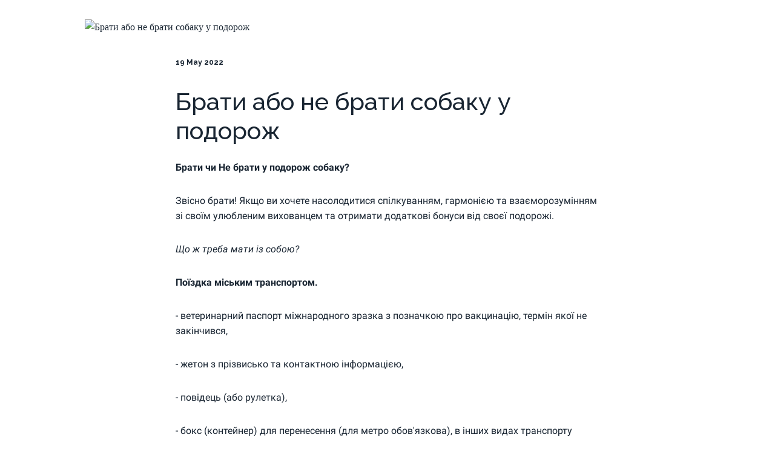

--- FILE ---
content_type: text/html; charset=utf-8
request_url: https://westie.com.ua/blog/brati-abo-ne-brati-sobaku-u-podorozh
body_size: 43418
content:
<!doctype html><html lang="uk" class="site-root site-root--published fonts-stage-1">
<head>
  <meta charset="UTF-8" />
  <meta name="viewport" content="width=device-width, initial-scale=1" />
  <meta property="og:type" content="website" />
  <meta property="og:url" content="https://westie.com.ua/blog/brati-abo-ne-brati-sobaku-u-podorozh" />
  <meta name="color-scheme" content="light only" />
<title>Брати або не брати собаку у подорож | Ground Joy  - територія радості</title><meta name="generator" content="Weblium, effortless website builder" /><meta name="description" content="Звісно брати! Якщо ви хочете насолодитися спілкуванням, гармонією та взаєморозумінням зі своїм улюбленим вихованцем та отримати додаткові бонуси від своєї подорожі" /><meta name="robots" content="index, follow" /><link rel="canonical" href="https://westie.com.ua/blog/brati-abo-ne-brati-sobaku-u-podorozh" /><meta name="keywords" content="" /><meta name="theme-color" content="#355a85" /><meta property="og:title" content="Брати або не брати собаку у подорож | Ground Joy  - територія радості" /><meta property="og:description" content="Звісно брати! Якщо ви хочете насолодитися спілкуванням, гармонією та взаєморозумінням зі своїм улюбленим вихованцем та отримати додаткові бонуси від своєї подорожі" />    <meta property="og:image" content="https://blog-api.getblog.app/pv/62f174b7ebb562000f45a52b" />
    <meta property="og:image:secure_url" content="https://blog-api.getblog.app/pv/62f174b7ebb562000f45a52b" />

  
  
  <link href="//res2.weblium.site" rel="preconnect" crossorigin />
  
  <link rel="shortcut icon" type="image/png" href="//res2.weblium.site/res/6286722f0f7b4e00228ed4e9/6298c204705674002212da95_optimized" sizes="16x16">
<link rel="shortcut icon" type="image/png" href="//res2.weblium.site/res/6286722f0f7b4e00228ed4e9/6298c204705674002212da95_optimized" sizes="32x32">
<link rel="shortcut icon" type="image/png" href="//res2.weblium.site/res/6286722f0f7b4e00228ed4e9/6298c204705674002212da95_optimized" sizes="96x96">
<link rel="apple-touch-icon" sizes="120x120" href="//res2.weblium.site/res/6286722f0f7b4e00228ed4e9/6298c204705674002212da95_optimized">
<link rel="apple-touch-icon" sizes="180x180" href="//res2.weblium.site/res/6286722f0f7b4e00228ed4e9/6298c204705674002212da95_optimized">
<link rel="apple-touch-icon" sizes="152x152" href="//res2.weblium.site/res/6286722f0f7b4e00228ed4e9/6298c204705674002212da95_optimized">
<link rel="apple-touch-icon" sizes="167x167" href="//res2.weblium.site/res/6286722f0f7b4e00228ed4e9/6298c204705674002212da95_optimized">
<script>
window.swPromise = Promise.resolve()
if("serviceWorker" in navigator) {
  window.swPromise = new Promise(function(resolve) {
    setTimeout(resolve, 10000)
    navigator.serviceWorker.register('/sw.ef4589c10e95a79b2e129e2961fbe6c4.js').then(function(registration) {
      var interval
      interval = setInterval(function checkActive() {
        if(registration.active) {
          clearInterval(interval)
          resolve()
        }
      }, 10)
    })
  })
}
  ;(function(adata) {
  window["registerAdata"] = function registerAdata(data) {adata = Object.assign(adata, data)}
  window["getAdata"] = function getAdata() {return adata}
  })({})
  ;(function(styles) {
  window["__set_style__"] = function setStyle(id, style) {styles[id] = style}
  window["__require_style__"] = function requireStyle(id) {return styles[id]}
  })({})
  ;(function(blocks) {
  window["blockJsonp"] = function blockJsonpCallback(id, view, content) {
    blocks[id] = {
      view: view,
      content: content
    }
  }
  window["__require_block__"] = function requireBlock(deps) {
  var ReactDOM = deps.ReactDOM;
  var React = deps.React;
  var _ = deps._;
  var classNames = deps.classNames;
  var PropTypes = deps.PropTypes;
  var editorModule = deps.editorModule;
    return function (id) {
      var block = blocks[id]
      if (!block || !block.view) {
        return null
      }
      var exports = {}
      function requireStub(path) {
        if (path === 'weblium/editor') {
          return editorModule
        }
      }
      try {
        block.view(exports, requireStub, ReactDOM, React, PropTypes, _, classNames)
      } catch (e) {
        console.error('Failed to load block', {error: e.message, stack: e.stack})
      }
      return {view: exports.default, content: block.content}
    }
  }
  })({})
;(function(views) {
  window["viewJsonp"] = function viewJsonpCallback(id, view) {
    views[id] = {
      view: view,
    }
  }
  window["__require_view__"] = function requireView(deps) {
    return function (id) {
      var block = views[id]
      if (!block || !block.view) {
        return null
      }
      var exports = {}
      function requireStub(path) {}
      try {
        block.view(exports, requireStub)
      } catch (e) {
        console.error('Failed to load block', {error: e.message, stack: e.stack})
      }
      return exports.default
    }
  }
})({});
  
;(function () {
  if (typeof window.CustomEvent === "function" ) return false;
  function CV(e, p) {
    p = p || {bubbles: false, cancelable: false, detail: null};
    var evt = document.createEvent('CustomEvent');
    evt.initCustomEvent(e, p.bubbles, p.cancelable, p.detail);
    return evt;
   }
  CV.prototype = window.Event.prototype;
  window.CustomEvent = CV;
})();


if (!Element.prototype.matches) {
  Element.prototype.matches = Element.prototype.msMatchesSelector || Element.prototype.webkitMatchesSelector;
}
if (!Element.prototype.closest) {
  Element.prototype.closest = function(s) {
    var el = this;
    do {
      if (Element.prototype.matches.call(el, s)) return el;
      el = el.parentElement || el.parentNode;
    } while (el !== null && el.nodeType === 1);
    return null;
  };
}


(function() {
  if(Node.prototype.replaceChildren === undefined) {
    Node.prototype.replaceChildren = function(...args) {
      while(this.lastChild) {
       this.removeChild(this.lastChild);
      }
      if (args.length) {
        this.append(...args);
      }
    }
  }
}());


if (!window.localStorage || !window.sessionStorage) (function() {
  var Storage = function(type) {
      function createCookie(name, value, days) {
          var date, expires;
          if (days) {
              date = new Date();
              date.setTime(date.getTime() + (days * 24 * 60 * 60 * 1000));
              expires = "; expires=" + date.toGMTString();
          } else {
              expires = "";
          }
          document.cookie = name + "=" + value + expires + "; path=/";
      }
      function readCookie(name) {
          var nameEQ = name + "=",
              ca = document.cookie.split(';'),
              i, c;
          for (i = 0; i < ca.length; i++) {
              c = ca[i];
              while (c.charAt(0) == ' ') {
                  c = c.substring(1, c.length);
              }
              if (c.indexOf(nameEQ) == 0) {
                  return c.substring(nameEQ.length, c.length);
              }
          }
          return null;
      }
      function setData(data) {
          data = JSON.stringify(data);
          if (type == 'session') {
              window.name = data;
          } else {
              createCookie('localStorage', data, 365);
          }
      }
      function clearData() {
          if (type == 'session') {
              window.name = '';
          } else {
              createCookie('localStorage', '', 365);
          }
      }
      function getData() {
          var data = type == 'session' ? window.name : readCookie('localStorage');
          return data ? JSON.parse(data) : {};
      }
      var data = getData();
      function numKeys() {
          var n = 0;
          for (var k in data) {
              if (data.hasOwnProperty(k)) {
                  n += 1;
              }
          }
          return n;
      }
      return {
          clear: function() {
              data = {};
              clearData();
              this.length = numKeys();
          },
          getItem: function(key) {
              key = encodeURIComponent(key);
              return data[key] === undefined ? null : data[key];
          },
          key: function(i) {
              var ctr = 0;
              for (var k in data) {
                  if (ctr == i) return decodeURIComponent(k);
                  else ctr++;
              }
              return null;
          },
          removeItem: function(key) {
              key = encodeURIComponent(key);
              delete data[key];
              setData(data);
              this.length = numKeys();
          },
          setItem: function(key, value) {
              key = encodeURIComponent(key);
              data[key] = String(value);
              setData(data);
              this.length = numKeys();
          },
          length: 0
      };
  };
  if (!window.localStorage) window.localStorage = new Storage('local');
  if (!window.sessionStorage) window.sessionStorage = new Storage('session');
})();

!function(){"use strict";var e=function(e){e.setAttribute("rel","stylesheet"),e.setAttribute("type","text/css"),e.setAttribute("media","all"),e.setAttribute("preloaded","true"),e.removeAttribute("as")},t=function(e){var t=arguments.length>1&&void 0!==arguments[1]&&arguments[1];e.setAttribute("preloaded",t?"error":"true"),e.removeEventListener("load",window.invokePreload.onLoad),e.removeAttribute("onload"),e.removeAttribute("onerror"),e.onload=null};!function(){try{new Function("(a = 0) => a")}catch(e){return!1}}();window.invokePreload=window.invokePreload||{},invokePreload.onLoad=t,invokePreload.onScriptLoad=t,invokePreload.onScriptError=function(e){return t(e,!0)},invokePreload.onStyleLoad=function(t){return-1===[].map.call(document.styleSheets,function(e){return"all"===e.media.mediaText?e.href:null}).indexOf(t.href)&&(window.requestAnimationFrame?window.requestAnimationFrame(function(){return e(t)}):e(t)),t.removeAttribute("onload"),t}}();

var preload_polyfill=function(){"use strict";var e=function(e){e.setAttribute("rel","stylesheet"),e.setAttribute("type","text/css"),e.setAttribute("media","all"),e.setAttribute("preloaded","true"),e.removeAttribute("as")},t=function(e){var t=arguments.length>1&&void 0!==arguments[1]&&arguments[1];e.setAttribute("preloaded",t?"error":"true"),e.removeEventListener("load",window.invokePreload.onLoad),e.removeAttribute("onload"),e.removeAttribute("onerror"),e.onload=null},n=function(){try{return new Function("(a = 0) => a"),!0}catch(e){return!1}}(),r=function(n,r){if("style"===r.getAttribute("as"))return t(r),o=r,-1===[].map.call(document.styleSheets,function(e){return"all"===e.media.mediaText?e.href:null}).indexOf(o.href)&&(window.requestAnimationFrame?window.requestAnimationFrame(function(){return e(o)}):e(o)),void o.removeAttribute("onload");var o;t(r),r.dispatchEvent(new CustomEvent("load",n))},o=function(e,n){t(n,!0)},u=function(e){var t,n;(t=3e3,n=fetch(e.href,{method:"GET",mode:"cors",cache:"force-cache"}),new Promise(function(e,r){setTimeout(function(){return r(new Error("timeout"))},t),n.then(e,r)})).then(function(t){t.ok?r(null,e):o(0,e)}).catch(function(){return o(0,e)})},i=function(e){if(window.fetch)return u(e);var t=new XMLHttpRequest;t.addEventListener("load",function(n){t.status>=200&&t.status<300?r(n,e):o(0,e)}),t.open("GET",e.href,!0),t.timeout=3e3,t.send()},a=function(e){switch(e.getAttribute("as")){case"script":!function(e){"nomodule"===e.getAttribute("rel")&&e.setAttribute("rel","preload"),i(e)}(e);break;case"image":!function(e){var t=new Image;t.onload=function(t){return r(t,e)},t.onerror=function(t){return o(0,e)},t.src=e.href}(e);break;case"style":!function(e){e.onload=function(t){return r(t,e)},e.onerror=function(t){return o(0,e)},e.media="none",e.type="text/css",e.rel="stylesheet"}(e);break;case"font":!function(e){document.fonts&&e.hasAttribute("name")?new FontFace(e.getAttribute("name"),"url(".concat(e.href,")"),{weight:e.getAttribute("weight")||"normal",style:"normal"}).load(e.href).then(function(t){document.fonts.add(t),r(null,e)}).catch(function(){}):i(e)}(e);break;default:i(e)}},l=[],c=function(e){-1===l.indexOf(e.href)&&(function(e){if(("script"===e.getAttribute("as")||"worker"===e.getAttribute("as"))&&("nomodule"===e.getAttribute("rel")||e.hasAttribute("module"))){var t="nomodule"===e.getAttribute("rel");if(e.hasAttribute("module")&&!n||t&&n)return!0}return!1}(e)||(a(e),l.push(e.href)))},d=function(){var e=arguments.length>0&&void 0!==arguments[0]?arguments[0]:'link[rel="preload"]';if(window.MutationObserver){var t=new MutationObserver(function(e){return function(e){for(var t=0,n=e.length;t<n;t++)for(var r=e[t].addedNodes,o=0,u=r.length;o<u;o++){var i=r[o];"LINK"!==i.nodeName||!i.hasAttribute("rel")||"preload"!==i.getAttribute("rel")&&"nomodule"!==i.getAttribute("rel")||c(i)}}(e)}).observe(document.documentElement,{childList:!0,subtree:!0});document.addEventListener("DOMContentLoaded",function(){t&&t.disconnect()})}else var n=setInterval(function(){"complete"==document.readyState&&(clearInterval(n),s(e))},50)},s=function(){for(var e,t=function(e){for(var t=(arguments.length>1&&void 0!==arguments[1]?arguments[1]:document).querySelectorAll(e),n=[],r=[],o=0,u=t.length;o<u;++o){var i=t[o];-1===r.indexOf(i.href)&&(r.push(i.href),n.push(i))}return n}(arguments.length>0&&void 0!==arguments[0]?arguments[0]:'link[rel="preload"]');void 0!==(e=t.shift());)c(e)};return function(){try{if(!document.createElement("link").relList.supports("preload"))throw Error}catch(t){s(e='link[rel="preload"]'),d(e)}var e}()}();

var preload_polyfill_invoke=function(){"use strict";var t=function(t,e,r){var n=document.createElement("script");return n.async=e,n.onload=r,n.onerror=r,n.setAttribute("src",t.href),t.integrity&&(n.integrity=t.integrity),t.hasAttribute("crossorigin")&&n.setAttribute("crossorigin",t.getAttribute("crossorigin")),t.insertAdjacentElement?t.insertAdjacentElement("afterend",n):t.parentNode.appendChild(n),n},e=function(t){t.setAttribute("rel","stylesheet"),t.setAttribute("type","text/css"),t.setAttribute("media","all"),t.setAttribute("preloaded","true"),t.removeAttribute("as")},r=function(t){return-1===[].map.call(document.styleSheets,function(t){return"all"===t.media.mediaText?t.href:null}).indexOf(t.href)&&(window.requestAnimationFrame?window.requestAnimationFrame(function(){return e(t)}):e(t)),t.removeAttribute("onload"),t},n=function(){try{return new Function("(a = 0) => a"),!0}catch(t){return!1}}(),i=function(t){if(("script"===t.getAttribute("as")||"worker"===t.getAttribute("as"))&&("nomodule"===t.getAttribute("rel")||t.hasAttribute("module"))){var e="nomodule"===t.getAttribute("rel");if(t.hasAttribute("module")&&!n||e&&n)return!0}return!1},o=function(t){for(var e=(arguments.length>1&&void 0!==arguments[1]?arguments[1]:document).querySelectorAll(t),r=[],n=[],i=0,o=e.length;i<o;++i){var u=e[i];-1===n.indexOf(u.href)&&(n.push(u.href),r.push(u))}return r},u=!0,s=function e(r,n,i){"true"===r.getAttribute("preloaded")?t(r,n,i):"error"===r.getAttribute("preloaded")?i():setTimeout(function(){e(r,n,i)},10)},a=function(){window.performance&&window.performance.now};document.addEventListener("DOMContentLoaded",function(){a();for(var t,e=o("link[rel='preload'][as='script']"),r=[],n=[];void 0!==(t=e.shift());)i(t)||(t.hasAttribute("critical")?r.push(t):n.push(t));u=0===r.length,function(t){for(var e=[];t.length;)e.push(new Promise(function(e){s(t.shift(),!1,e)}));return Promise.all(e)}(r).then(function(){return function(t){for(var e=[];t.length;)e.push(new Promise(function(e){s(t.shift(),u,e)}));return Promise.all(e)}(n)}).then(function(){document.dispatchEvent(new CustomEvent("AllScriptsExecuted")),a()})});return function(e){for(var n,u=o("link[rel='preload']",e);void 0!==(n=u.shift());)"script"===n.getAttribute("as")?i(n)||t(n,!1):"style"===n.getAttribute("as")&&r(n)}}();

  </script>
  <link rel="preload" href="//res2.weblium.site/site/65f196dc737aad000fa9e508/google-fonts-__empty_page__.css" as="style" importance="high"  />
  <link rel="stylesheet" href="//res2.weblium.site/site/65f196dc737aad000fa9e508/google-fonts-__empty_page__.css" />
  <link rel="preload" href="//res2.weblium.site/site/65f196dc737aad000fa9e508/core-theme-__empty_page__.css" as="style" />
  <style type="text/css">
    a,abbr,acronym,address,applet,article,aside,audio,b,big,blockquote,body,canvas,caption,center,cite,code,dd,del,details,dfn,div,dl,dt,embed,fieldset,figcaption,figure,footer,form,h1,h2,h3,h4,h5,h6,header,hgroup,html,i,iframe,img,ins,kbd,label,legend,li,mark,menu,nav,object,ol,output,p,pre,q,ruby,s,samp,section,small,span,strike,strong,sub,summary,sup,table,tbody,td,tfoot,th,thead,time,tr,tt,u,ul,var,video{margin:0;padding:0;border:0;font-size:100%;font:inherit;vertical-align:baseline}em{margin:0;padding:0;border:0;font-size:100%;vertical-align:baseline}article,aside,details,figcaption,figure,footer,header,hgroup,menu,nav,section{display:block}body{line-height:1}ol,ul{list-style:none}blockquote,q{quotes:none}blockquote:after,blockquote:before,q:after,q:before{content:"";content:none}table{border-collapse:collapse;border-spacing:0}html{width:100%;overflow-x:hidden;-webkit-font-smoothing:antialiased;-moz-osx-font-smoothing:grayscale}*,:after,:before,html{-webkit-box-sizing:border-box;-moz-box-sizing:border-box;box-sizing:border-box}button{background:none;border:0;margin:0;padding:0;font-size:inherit;font-family:inherit}.slick-track:after,.slick-track:before{content:"";display:table;clear:both}img:not([src]){visibility:hidden}img[src]{background-color:transparent!important}
    :root{--ui-light-shade-color:#fff;--ui-light-accent-color:#d3d8d7;--ui-brand-color:#355a85;--ui-dark-accent-color:#d3d8d7;--ui-dark-shade-color:#192532;--ui-link-color:#192532;--ui-link-color-light:#fff;--ui-link-hover-color:#192532;--ui-link-hover-color-light:#fff;--ui-link-font-style:normal;--ui-link-text-decoration:underline;--ui-link-coefficients-320-px:1;--ui-link-letter-spacing:0;--ui-link-line-height:1.2;--ui-button-tablet-letter-spacing:0;--ui-button-mobile-letter-spacing:0;--ui-button-tablet-line-height:1.2;--ui-button-mobile-line-height:1.2;--ui-button-size-tablet:16px;--ui-button-size-mobile:16px;--ui-button-text-transform:none;--ui-button-size:16px;--ui-button-font-family:"Raleway",sans-serif;--ui-button-font-weight:900;--ui-button-font-style:initial;--ui-button-text-decoration:none;--ui-button-coefficients-320-px:1;--ui-button-letter-spacing:0;--ui-button-line-height:1.2;--ui-caption-tablet-letter-spacing:0;--ui-caption-mobile-letter-spacing:0;--ui-caption-tablet-line-height:1.4;--ui-caption-mobile-line-height:1.4;--ui-caption-size-tablet:12px;--ui-caption-size-mobile:12px;--ui-caption-text-transform:none;--ui-caption-font-weight:700;--ui-caption-font-family:"Raleway",sans-serif;--ui-caption-size:12px;--ui-caption-color:#192532;--ui-caption-color-light:#fff;--ui-caption-font-style:normal;--ui-caption-text-decoration:none;--ui-caption-coefficients-320-px:1;--ui-caption-letter-spacing:0;--ui-caption-line-height:1.4;--ui-quote-tablet-letter-spacing:0;--ui-quote-mobile-letter-spacing:0;--ui-quote-tablet-line-height:1.4;--ui-quote-mobile-line-height:1.4;--ui-quote-size-tablet:30px;--ui-quote-size-mobile:24px;--ui-quote-text-transform:none;--ui-quote-font-weight:700;--ui-quote-font-family:"Raleway",sans-serif;--ui-quote-size:36px;--ui-quote-color:#192532;--ui-quote-color-light:#fff;--ui-quote-font-style:italic;--ui-quote-text-decoration:none;--ui-quote-coefficients-320-px:1;--ui-quote-letter-spacing:0;--ui-quote-line-height:1.4;--ui-small-tablet-letter-spacing:0;--ui-small-mobile-letter-spacing:0;--ui-small-tablet-line-height:1.4;--ui-small-mobile-line-height:1.4;--ui-small-size-tablet:15px;--ui-small-size-mobile:14px;--ui-small-text-transform:none;--ui-small-font-weight:400;--ui-small-font-family:"Roboto",sans-serif;--ui-small-size:16px;--ui-small-color:#192532;--ui-small-color-light:#fff;--ui-small-font-style:normal;--ui-small-text-decoration:none;--ui-small-coefficients-320-px:1;--ui-small-letter-spacing:0;--ui-small-line-height:1.4;--ui-text-tablet-letter-spacing:0;--ui-text-mobile-letter-spacing:0;--ui-text-tablet-line-height:1.6;--ui-text-mobile-line-height:1.6;--ui-text-size-tablet:16px;--ui-text-size-mobile:16px;--ui-text-text-transform:none;--ui-text-font-weight:400;--ui-text-font-family:"Roboto",sans-serif;--ui-text-size:16px;--ui-text-color:#192532;--ui-text-color-light:#fff;--ui-text-font-style:normal;--ui-text-text-decoration:none;--ui-text-coefficients-320-px:1;--ui-text-letter-spacing:0;--ui-text-line-height:1.6;--ui-subheading-tablet-letter-spacing:0;--ui-subheading-mobile-letter-spacing:0;--ui-subheading-tablet-line-height:1.4;--ui-subheading-mobile-line-height:1.4;--ui-subheading-size-tablet:19px;--ui-subheading-size-mobile:18px;--ui-subheading-text-transform:none;--ui-subheading-font-weight:400;--ui-subheading-font-family:"Raleway",sans-serif;--ui-subheading-size:20px;--ui-subheading-color:#192532;--ui-subheading-color-light:#fff;--ui-subheading-font-style:normal;--ui-subheading-text-decoration:none;--ui-subheading-coefficients-320-px:1;--ui-subheading-letter-spacing:0;--ui-subheading-line-height:1.4;--ui-heading-tablet-letter-spacing:0;--ui-heading-mobile-letter-spacing:0;--ui-heading-tablet-line-height:1.3;--ui-heading-mobile-line-height:1.3;--ui-heading-size-tablet:23px;--ui-heading-size-mobile:22px;--ui-heading-text-transform:none;--ui-heading-font-weight:500;--ui-heading-font-family:"Raleway",sans-serif;--ui-heading-size:24px;--ui-heading-color:#192532;--ui-heading-color-light:#fff;--ui-heading-font-style:normal;--ui-heading-text-decoration:none;--ui-heading-coefficients-320-px:1;--ui-heading-letter-spacing:0;--ui-heading-line-height:1.3;--ui-heading-lg-tablet-letter-spacing:0;--ui-heading-lg-mobile-letter-spacing:0;--ui-heading-lg-tablet-line-height:1.4;--ui-heading-lg-mobile-line-height:1.4;--ui-heading-lg-size-tablet:33px;--ui-heading-lg-size-mobile:30px;--ui-heading-lg-text-transform:none;--ui-heading-lg-font-weight:600;--ui-heading-lg-font-family:"Raleway",sans-serif;--ui-heading-lg-size:36px;--ui-heading-lg-color:#192532;--ui-heading-lg-color-light:#fff;--ui-heading-lg-font-style:normal;--ui-heading-lg-text-decoration:none;--ui-heading-lg-coefficients-320-px:1;--ui-heading-lg-letter-spacing:0;--ui-heading-lg-line-height:1.4;--ui-subtitle-tablet-letter-spacing:0;--ui-subtitle-mobile-letter-spacing:0;--ui-subtitle-tablet-line-height:1.4;--ui-subtitle-mobile-line-height:1.4;--ui-subtitle-size-tablet:22px;--ui-subtitle-size-mobile:20px;--ui-subtitle-text-transform:none;--ui-subtitle-font-weight:500;--ui-subtitle-font-family:"Raleway",sans-serif;--ui-subtitle-size:24px;--ui-subtitle-color:#192532;--ui-subtitle-color-light:#fff;--ui-subtitle-font-style:normal;--ui-subtitle-text-decoration:none;--ui-subtitle-coefficients-320-px:1;--ui-subtitle-letter-spacing:0;--ui-subtitle-line-height:1.4;--ui-block-title-tablet-letter-spacing:0;--ui-block-title-mobile-letter-spacing:0;--ui-block-title-tablet-line-height:1.2;--ui-block-title-mobile-line-height:1.2;--ui-block-title-size-tablet:37px;--ui-block-title-size-mobile:34px;--ui-block-title-text-transform:none;--ui-block-title-font-weight:500;--ui-block-title-font-family:"Raleway",sans-serif;--ui-block-title-size:40px;--ui-block-title-color:#192532;--ui-block-title-color-light:#fff;--ui-block-title-font-style:normal;--ui-block-title-text-decoration:none;--ui-block-title-coefficients-320-px:1;--ui-block-title-letter-spacing:0;--ui-block-title-line-height:1.2;--ui-hero-title-tablet-letter-spacing:0;--ui-hero-title-mobile-letter-spacing:0;--ui-hero-title-tablet-line-height:1.1;--ui-hero-title-mobile-line-height:1.1;--ui-hero-title-size-tablet:63px;--ui-hero-title-size-mobile:46px;--ui-hero-title-text-transform:none;--ui-hero-title-font-weight:400;--ui-hero-title-font-family:"Raleway",sans-serif;--ui-hero-title-size:70px;--ui-hero-title-color:#192532;--ui-hero-title-color-light:#fff;--ui-hero-title-tablet-size:63px;--ui-hero-title-mobile-size:46px;--ui-hero-title-font-style:normal;--ui-hero-title-text-decoration:none;--ui-hero-title-coefficients-320-px:0.31;--ui-hero-title-letter-spacing:0;--ui-hero-title-line-height:1.1;--ui-btn-lg-border-width:1px;--ui-btn-lg-font-size:12px;--ui-btn-lg-border-radius:0;--ui-btn-lg-padding:24px 31px;--ui-btn-lg-line-height:1.2;--ui-btn-md-border-width:1px;--ui-btn-md-font-size:12px;--ui-btn-md-border-radius:0;--ui-btn-md-padding:19px 21px;--ui-btn-md-line-height:1.2;--ui-btn-sm-border-width:1px;--ui-btn-sm-font-size:12px;--ui-btn-sm-border-radius:0;--ui-btn-sm-padding:15px 17px;--ui-btn-sm-line-height:1.2;--ui-btn-secondary-alt-active-color:#1d2b3a;--ui-btn-secondary-alt-active-color-light:#1d2b3a;--ui-btn-secondary-alt-active-bg-color:#ebebeb;--ui-btn-secondary-alt-active-bg-color-light:#fff;--ui-btn-secondary-alt-active-bg-gradient-colors:transparent,transparent;--ui-btn-secondary-alt-active-bg-gradient-colors-light:transparent,transparent;--ui-btn-secondary-alt-active-font-weight:400;--ui-btn-secondary-alt-active-shadow-color:transparent;--ui-btn-secondary-alt-active-shadow-color-light:transparent;--ui-btn-secondary-alt-active-shadow-spread:0;--ui-btn-secondary-alt-active-shadow-blur:0;--ui-btn-secondary-alt-active-shadow-y:0;--ui-btn-secondary-alt-active-shadow-x:0;--ui-btn-secondary-alt-active-border-color:#cdcdcd;--ui-btn-secondary-alt-active-border-color-light:#567fab;--ui-btn-secondary-alt-active-border-style:solid;--ui-btn-secondary-alt-hover-color:#1d2b3a;--ui-btn-secondary-alt-hover-color-light:#fff;--ui-btn-secondary-alt-hover-bg-color:transparent;--ui-btn-secondary-alt-hover-bg-color-light:transparent;--ui-btn-secondary-alt-hover-bg-gradient-colors:transparent,transparent;--ui-btn-secondary-alt-hover-bg-gradient-colors-light:transparent,transparent;--ui-btn-secondary-alt-hover-font-weight:400;--ui-btn-secondary-alt-hover-shadow-color:transparent;--ui-btn-secondary-alt-hover-shadow-color-light:transparent;--ui-btn-secondary-alt-hover-shadow-spread:0;--ui-btn-secondary-alt-hover-shadow-blur:0;--ui-btn-secondary-alt-hover-shadow-y:0;--ui-btn-secondary-alt-hover-shadow-x:0;--ui-btn-secondary-alt-hover-border-color:#cdcdcd;--ui-btn-secondary-alt-hover-border-color-light:#567fab;--ui-btn-secondary-alt-hover-border-style:solid;--ui-btn-secondary-alt-color:#1d2b3a;--ui-btn-secondary-alt-color-light:#1d2b3a;--ui-btn-secondary-alt-bg-color:#ebebeb;--ui-btn-secondary-alt-bg-color-light:#fff;--ui-btn-secondary-alt-bg-gradient-colors:transparent,transparent;--ui-btn-secondary-alt-bg-gradient-colors-light:transparent,transparent;--ui-btn-secondary-alt-font-weight:400;--ui-btn-secondary-alt-shadow-color:transparent;--ui-btn-secondary-alt-shadow-color-light:transparent;--ui-btn-secondary-alt-shadow-spread:0;--ui-btn-secondary-alt-shadow-blur:0;--ui-btn-secondary-alt-shadow-y:0;--ui-btn-secondary-alt-shadow-x:0;--ui-btn-secondary-alt-border-color:#cdcdcd;--ui-btn-secondary-alt-border-color-light:#567fab;--ui-btn-secondary-alt-border-style:solid;--ui-btn-secondary-active-color:#1d2b3a;--ui-btn-secondary-active-color-light:#fff;--ui-btn-secondary-active-bg-color:transparent;--ui-btn-secondary-active-bg-color-light:transparent;--ui-btn-secondary-active-bg-gradient-colors:transparent,transparent;--ui-btn-secondary-active-bg-gradient-colors-light:transparent,transparent;--ui-btn-secondary-active-font-weight:400;--ui-btn-secondary-active-shadow-color:transparent;--ui-btn-secondary-active-shadow-color-light:transparent;--ui-btn-secondary-active-shadow-spread:0;--ui-btn-secondary-active-shadow-blur:0;--ui-btn-secondary-active-shadow-y:0;--ui-btn-secondary-active-shadow-x:0;--ui-btn-secondary-active-border-color:#cdcdcd;--ui-btn-secondary-active-border-color-light:#567fab;--ui-btn-secondary-active-border-style:solid;--ui-btn-secondary-hover-color:#1d2b3a;--ui-btn-secondary-hover-color-light:#192532;--ui-btn-secondary-hover-bg-color:#ebebeb;--ui-btn-secondary-hover-bg-color-light:#fff;--ui-btn-secondary-hover-bg-gradient-colors:transparent,transparent;--ui-btn-secondary-hover-bg-gradient-colors-light:transparent,transparent;--ui-btn-secondary-hover-font-weight:400;--ui-btn-secondary-hover-shadow-color:transparent;--ui-btn-secondary-hover-shadow-color-light:transparent;--ui-btn-secondary-hover-shadow-spread:0;--ui-btn-secondary-hover-shadow-blur:0;--ui-btn-secondary-hover-shadow-y:0;--ui-btn-secondary-hover-shadow-x:0;--ui-btn-secondary-hover-border-color:#cdcdcd;--ui-btn-secondary-hover-border-color-light:#567fab;--ui-btn-secondary-hover-border-style:solid;--ui-btn-secondary-color:#1d2b3a;--ui-btn-secondary-color-light:#fff;--ui-btn-secondary-bg-color:transparent;--ui-btn-secondary-bg-color-light:transparent;--ui-btn-secondary-bg-gradient-colors:transparent,transparent;--ui-btn-secondary-bg-gradient-colors-light:transparent,transparent;--ui-btn-secondary-font-weight:400;--ui-btn-secondary-shadow-color:transparent;--ui-btn-secondary-shadow-color-light:transparent;--ui-btn-secondary-shadow-spread:0;--ui-btn-secondary-shadow-blur:0;--ui-btn-secondary-shadow-y:0;--ui-btn-secondary-shadow-x:0;--ui-btn-secondary-border-color:#cdcdcd;--ui-btn-secondary-border-color-light:#567fab;--ui-btn-secondary-border-style:solid;--ui-btn-primary-alt-active-color:#fff;--ui-btn-primary-alt-active-color-light:#192532;--ui-btn-primary-alt-active-bg-color:#d3d8d7;--ui-btn-primary-alt-active-bg-color-light:#d3d8d7;--ui-btn-primary-alt-active-bg-gradient-angle:0deg;--ui-btn-primary-alt-active-bg-gradient-colors:transparent,transparent;--ui-btn-primary-alt-active-bg-gradient-colors-light:transparent,transparent;--ui-btn-primary-alt-active-font-weight:400;--ui-btn-primary-alt-active-shadow-color:transparent;--ui-btn-primary-alt-active-shadow-color-light:transparent;--ui-btn-primary-alt-active-shadow-spread:0;--ui-btn-primary-alt-active-shadow-blur:0;--ui-btn-primary-alt-active-shadow-y:0;--ui-btn-primary-alt-active-shadow-x:0;--ui-btn-primary-alt-active-border-color:transparent;--ui-btn-primary-alt-active-border-color-light:transparent;--ui-btn-primary-alt-active-border-style:solid;--ui-btn-primary-alt-hover-color:#fff;--ui-btn-primary-alt-hover-color-light:#192532;--ui-btn-primary-alt-hover-bg-color:#d3d8d7;--ui-btn-primary-alt-hover-bg-color-light:#d3d8d7;--ui-btn-primary-alt-hover-bg-gradient-angle:0deg;--ui-btn-primary-alt-hover-bg-gradient-colors:transparent,transparent;--ui-btn-primary-alt-hover-bg-gradient-colors-light:transparent,transparent;--ui-btn-primary-alt-hover-font-weight:400;--ui-btn-primary-alt-hover-shadow-color:transparent;--ui-btn-primary-alt-hover-shadow-color-light:transparent;--ui-btn-primary-alt-hover-shadow-spread:0;--ui-btn-primary-alt-hover-shadow-blur:0;--ui-btn-primary-alt-hover-shadow-y:0;--ui-btn-primary-alt-hover-shadow-x:0;--ui-btn-primary-alt-hover-border-color:transparent;--ui-btn-primary-alt-hover-border-color-light:transparent;--ui-btn-primary-alt-hover-border-style:solid;--ui-btn-primary-alt-color:#fff;--ui-btn-primary-alt-color-light:#d3d8d7;--ui-btn-primary-alt-bg-color:#192532;--ui-btn-primary-alt-bg-color-light:#192532;--ui-btn-primary-alt-bg-gradient-angle:0deg;--ui-btn-primary-alt-bg-gradient-colors:transparent,transparent;--ui-btn-primary-alt-bg-gradient-colors-light:transparent,transparent;--ui-btn-primary-alt-font-weight:400;--ui-btn-primary-alt-shadow-color:transparent;--ui-btn-primary-alt-shadow-color-light:transparent;--ui-btn-primary-alt-shadow-spread:0;--ui-btn-primary-alt-shadow-blur:0;--ui-btn-primary-alt-shadow-y:0;--ui-btn-primary-alt-shadow-x:0;--ui-btn-primary-alt-border-color:transparent;--ui-btn-primary-alt-border-color-light:transparent;--ui-btn-primary-alt-border-style:solid;--ui-btn-primary-active-color:#fff;--ui-btn-primary-active-color-light:#fff;--ui-btn-primary-active-bg-color:#355a85;--ui-btn-primary-active-bg-color-light:#d3d8d7;--ui-btn-primary-active-bg-gradient-angle:0deg;--ui-btn-primary-active-bg-gradient-colors:transparent,transparent;--ui-btn-primary-active-bg-gradient-colors-light:transparent,transparent;--ui-btn-primary-active-font-weight:400;--ui-btn-primary-active-shadow-color:transparent;--ui-btn-primary-active-shadow-color-light:transparent;--ui-btn-primary-active-shadow-spread:0;--ui-btn-primary-active-shadow-blur:0;--ui-btn-primary-active-shadow-y:0;--ui-btn-primary-active-shadow-x:0;--ui-btn-primary-active-border-color:transparent;--ui-btn-primary-active-border-color-light:transparent;--ui-btn-primary-active-border-style:solid;--ui-btn-primary-hover-color:#d3d8d7;--ui-btn-primary-hover-color-light:#d3d8d7;--ui-btn-primary-hover-bg-color:#192532;--ui-btn-primary-hover-bg-color-light:#d3d8d7;--ui-btn-primary-hover-bg-gradient-angle:0deg;--ui-btn-primary-hover-bg-gradient-colors:transparent,transparent;--ui-btn-primary-hover-bg-gradient-colors-light:transparent,transparent;--ui-btn-primary-hover-font-weight:400;--ui-btn-primary-hover-shadow-color:transparent;--ui-btn-primary-hover-shadow-color-light:transparent;--ui-btn-primary-hover-shadow-spread:0;--ui-btn-primary-hover-shadow-blur:0;--ui-btn-primary-hover-shadow-y:0;--ui-btn-primary-hover-shadow-x:0;--ui-btn-primary-hover-border-color:transparent;--ui-btn-primary-hover-border-color-light:transparent;--ui-btn-primary-hover-border-style:solid;--ui-btn-primary-color:#d3d8d7;--ui-btn-primary-color-light:#d3d8d7;--ui-btn-primary-bg-color:#355a85;--ui-btn-primary-bg-color-light:#355a85;--ui-btn-primary-bg-gradient-angle:0deg;--ui-btn-primary-bg-gradient-colors:transparent,transparent;--ui-btn-primary-bg-gradient-colors-light:transparent,transparent;--ui-btn-primary-font-weight:400;--ui-btn-primary-shadow-color:transparent;--ui-btn-primary-shadow-color-light:transparent;--ui-btn-primary-shadow-spread:0;--ui-btn-primary-shadow-blur:0;--ui-btn-primary-shadow-y:0;--ui-btn-primary-shadow-x:0;--ui-btn-primary-border-color:transparent;--ui-btn-primary-border-color-light:transparent;--ui-btn-primary-border-style:solid;--ui-btn-font-family:"Montserrat",sans-serif;--ui-btn-font-style:initial;--ui-btn-text-transform:none;--ui-btn-letter-spacing:0em;--ui-content-gutter-320:24px;--ui-content-gutter-480:24px;--ui-content-gutter-768:32px;--ui-content-gutter-992:40px;--ui-content-gutter-1280:15px;--ui-content-gutter-default:15px;--ui-content-gutter:0 15px;--ui-content-container:1200px;--ui-media-bg:#d8d8d8;--w-accordion-offset:30px;--w-accordion-padding:20px;--w-apps-buttons-border-color:#a6a6a6;--w-apps-buttons-padding-top-as:33.3333%;--w-apps-buttons-padding-top-gp:29.5496%;--w-apps-buttons-padding-top-as-fre:31.496%;--w-apps-buttons-padding-top-as-tur:26.4901%;--w-apps-buttons-padding-top-as-chi:36.6972%;--w-apps-buttons-sm-max-width-as:120px;--w-apps-buttons-sm-max-width-gp:135px;--w-apps-buttons-offset:35px;--w-apps-buttons-md-max-width-as:120px;--w-apps-buttons-lg-max-width-as:150px;--w-apps-buttons-md-max-width-gp:135px;--w-apps-buttons-lg-max-width-gp:169px;--w-apps-buttons-sm-max-width-as-fre:127px;--w-apps-buttons-md-max-width-as-fre:127px;--w-apps-buttons-lg-max-width-as-fre:159px;--w-apps-buttons-sm-max-width-as-tur:151px;--w-apps-buttons-md-max-width-as-tur:151px;--w-apps-buttons-lg-max-width-as-tur:189px;--w-apps-buttons-sm-max-width-as-chi:109px;--w-apps-buttons-md-max-width-as-chi:109px;--w-apps-buttons-lg-max-width-as-chi:136px;--w-apps-buttons-sm-border-radius:5px;--w-apps-buttons-md-border-radius:5px;--w-apps-buttons-lg-border-radius:5px}@media (min-width:480px){:root:not(.disable-media-queries){--w-apps-buttons-md-max-width-as:150px;--w-apps-buttons-lg-max-width-as:180px;--w-apps-buttons-md-max-width-gp:169px;--w-apps-buttons-lg-max-width-gp:203px;--w-apps-buttons-md-max-width-as-fre:159px;--w-apps-buttons-lg-max-width-as-fre:191px;--w-apps-buttons-md-max-width-as-tur:189px;--w-apps-buttons-lg-max-width-as-tur:227px;--w-apps-buttons-md-max-width-as-chi:136px;--w-apps-buttons-lg-max-width-as-chi:164px}}@media (min-width:0px){.html-editor,.html-editor-md{--w-apps-buttons-md-max-width-as:150px;--w-apps-buttons-lg-max-width-as:180px;--w-apps-buttons-md-max-width-gp:169px;--w-apps-buttons-lg-max-width-gp:203px;--w-apps-buttons-md-max-width-as-fre:159px;--w-apps-buttons-lg-max-width-as-fre:191px;--w-apps-buttons-md-max-width-as-tur:189px;--w-apps-buttons-lg-max-width-as-tur:227px;--w-apps-buttons-md-max-width-as-chi:136px;--w-apps-buttons-lg-max-width-as-chi:164px}}@media (min-width:768px){:root:not(.disable-media-queries){--w-apps-buttons-md-border-radius:7px;--w-apps-buttons-lg-border-radius:8px}}@media (min-width:0px){.html-editor,.html-editor-md{--w-apps-buttons-md-border-radius:7px;--w-apps-buttons-lg-border-radius:8px}}@media (min-width:992px){:root:not(.disable-media-queries){--w-apps-buttons-offset:40px}}@media (min-width:0px){.html-editor{--w-apps-buttons-offset:40px}}:root{--w-gap:15px;--w-base-v-space:4px;--w-base-h-space:5px;--w-v-spacer1:calc(var(--w-base-v-space)*1);--w-v-spacer2:calc(var(--w-base-v-space)*2);--w-v-spacer3:calc(var(--w-base-v-space)*3);--w-v-spacer4:calc(var(--w-base-v-space)*5);--w-v-spacer5:calc(var(--w-base-v-space)*8);--w-v-spacer6:calc(var(--w-base-v-space)*12);--w-v-spacer7:calc(var(--w-base-v-space)*15);--w-h-spacer1:calc(var(--w-base-h-space)*1);--w-h-spacer2:calc(var(--w-base-h-space)*2);--w-h-spacer3:calc(var(--w-base-h-space)*4);--w-h-spacer4:calc(var(--w-base-h-space)*8);--w-hero-title-offset:35px;--w-title-offset:25px;--w-subtitle-offset:25px;--w-heading-offset:20px;--w-subheading-offset:25px;--w-heading-lg-offset:25px;--w-caption-offset:20px;--w-body-offset:20px;--w-small-offset:20px;--w-quote-offset:20px;--w-hero-title-h-offset:15px;--w-title-h-offset:5px;--w-subtitle-h-offset:15px;--w-heading-h-offset:15px;--w-subheading-h-offset:15px;--w-heading-lg-h-offset:15px;--w-caption-h-offset:10px;--w-body-h-offset:10px;--w-small-h-offset:10px;--w-quote-h-offset:10px}@media (min-width:992px){:root:not(.disable-media-queries){--w-hero-title-offset:40px}}@media (min-width:0px){.html-editor{--w-hero-title-offset:40px}}:root{--w-layout-item-top-offset:calc(var(--w-gap)*2);--w-layout-gap:var(--w-gap);--w-btns-group-item-offset:20px;--w-btns-group-offset:35px}@media (min-width:992px){:root:not(.disable-media-queries){--w-btns-group-offset:40px}}@media (min-width:0px){.html-editor,.html-editor-lg{--w-btns-group-offset:40px}}:root{--w-socials-top-offset:30px;--w-socials-h-offset:15px;--w-socials-bottom-offset:30px;--w-list-item-v-offset:30px;--w-list-item-h-offset:30px;--w-list-item-v-padding:15px;--w-list-item-h-padding:15px;--w-list-with-media-offset:30px;--w-list-with-media-padding:20px;--ui-content-gutter-1200:15px;--w-content-container-size:1200px;--w-content-gutter:var(--ui-content-gutter-320)}@media (min-width:480px){:root:not(.disable-media-queries){--w-content-gutter:var(--ui-content-gutter-480)}}@media (min-width:0px){.html-editor-xs{--w-content-gutter:var(--ui-content-gutter-480)}}@media (min-width:768px){:root:not(.disable-media-queries){--w-content-gutter:var(--ui-content-gutter-768)}}@media (min-width:0px){.html-editor-md{--w-content-gutter:var(--ui-content-gutter-768)}}@media (min-width:992px){:root:not(.disable-media-queries){--w-content-gutter:var(--ui-content-gutter-992)}}@media (min-width:1280px){:root:not(.disable-media-queries){--w-content-gutter:var(--ui-content-gutter-1200)}}@media (min-width:0px){.html-editor,.html-editor-lg{--w-content-gutter:var(--ui-content-gutter-1200)}}:root{--w-section-vertical-s-offset:20px;--w-section-basement-offset:30px;--w-section-vertical-offset:90px;--w-section-vertical-xxl-offset:130px;--w-section-header-offset:45px;--w-section-footer-offset:50px}@media (min-width:768px){:root:not(.disable-media-queries){--w-section-vertical-offset:95px;--w-section-vertical-xxl-offset:250px;--w-section-header-offset:45px;--w-section-footer-offset:50px}}@media (min-width:0px){.html-editor-md{--w-section-vertical-offset:95px;--w-section-vertical-xxl-offset:250px;--w-section-header-offset:45px;--w-section-footer-offset:50px}}@media (min-width:992px){:root:not(.disable-media-queries){--w-section-vertical-offset:100px;--w-section-vertical-xxl-offset:250px;--w-section-header-offset:50px;--w-section-footer-offset:55px}}@media (min-width:0px){.html-editor{--w-section-vertical-offset:100px;--w-section-vertical-xxl-offset:250px;--w-section-header-offset:50px;--w-section-footer-offset:55px}}:root{--w-image-offset:20px;--w-image-mask-sm-width:70px;--w-image-mask-sm-height:70px;--w-image-mask-md-width:70px;--w-image-mask-md-height:70px;--w-image-mask-lg-width:120px;--w-image-mask-lg-height:120px}@media (min-width:768px){:root:not(.disable-media-queries){--w-image-aspect-ratio:56.25%;--w-image-mask-md-width:120px;--w-image-mask-md-height:120px;--w-image-mask-lg-width:170px;--w-image-mask-lg-height:170px}}@media (min-width:0px){.html-editor,.html-editor-md{--w-image-aspect-ratio:56.25%;--w-image-mask-md-width:120px;--w-image-mask-md-height:120px;--w-image-mask-lg-width:170px;--w-image-mask-lg-height:170px}}:root{--w-quote-offset:30px;--w-quote-gap:20px;--w-logo-offset:30px;--w-slogan-offset:5px;--w-nav-offset:30px;--w-nav-item-gap:15px;--w-nav-item-top-offset:10px;--w-nav-item-column-gap:10px;--w-nav-item-column-offset:20px;--w-burger-padding:12px 8px;--w-burger-width:24px;--w-burger-height:16px;--w-burger-line-size:2px;--w-burger-line-pos-transform:translateY(7px) rotate(45deg);--w-burger-line-neg-transform:translateY(-7px) rotate(-45deg);--w-icon-panel-inner-offset:0}:root:not(.disable-media-queries){--w-icon-panel-sm-width:50px;--w-icon-panel-sm-height:50px;--w-icon-panel-width:50px;--w-icon-panel-height:50px;--w-icon-panel-xl-width:70px;--w-icon-panel-xl-height:70px}@media (min-width:0px){.html-editor-xs{--w-icon-panel-sm-width:50px;--w-icon-panel-sm-height:50px;--w-icon-panel-width:50px;--w-icon-panel-height:50px;--w-icon-panel-xl-width:70px;--w-icon-panel-xl-height:70px}}@media (min-width:768px){:root:not(.disable-media-queries){--w-icon-panel-sm-width:50px;--w-icon-panel-sm-height:50px;--w-icon-panel-width:70px;--w-icon-panel-height:70px;--w-icon-panel-xl-width:100px;--w-icon-panel-xl-height:100px}}@media (min-width:0px){.html-editor,.html-editor-md{--w-icon-panel-sm-width:50px;--w-icon-panel-sm-height:50px;--w-icon-panel-width:70px;--w-icon-panel-height:70px;--w-icon-panel-xl-width:100px;--w-icon-panel-xl-height:100px}}:root{--w-icon-width:24px;--w-icon-height:24px;--w-icon-offset:20px;--w-icon-h-offset:10px;--w-icon-sm-inner-offset:12px;--w-icon-inner-offset:12px;--w-icon-numbers-inner-offset:5px;--w-icon-xl-inner-offset:15px}@media (min-width:768px){:root:not(.disable-media-queries){--w-icon-inner-sm-offset:12px;--w-icon-inner-offset:15px;--w-icon-xl-inner-offset:20px}}@media (min-width:0px){.html-editor,.html-editor-md{--w-icon-inner-sm-offset:12px;--w-icon-inner-offset:15px;--w-icon-xl-inner-offset:20px}}:root{--w-icon-numbers-sm-inner-offset:4px}:root:not(.disable-media-queries){--w-icon-numbers-xl-inner-offset:8px;--w-icon-numbers-inner-offset:4px}@media (min-width:0px){.html-editor-xs{--w-icon-numbers-xl-inner-offset:8px;--w-icon-numbers-inner-offset:4px}}@media (min-width:768px){:root:not(.disable-media-queries){--w-icon-numbers-xl-inner-offset:10px;--w-icon-numbers-inner-offset:8px}}@media (min-width:0px){.html-editor,.html-editor-md{--w-icon-numbers-xl-inner-offset:10px;--w-icon-numbers-inner-offset:8px}}:root{--w-map-wrapper-height:450px;--w-map-wrapper-offset:30px}:root:not(.disable-media-queries){--w-counter-font-size:24px;--w-counter-xl-font-size:30px}@media (min-width:0px){.html-editor-xs{--w-counter-font-size:24px;--w-counter-xl-font-size:30px}}@media (min-width:768px){:root:not(.disable-media-queries){--w-counter-font-size:30px;--w-counter-xl-font-size:44px}}@media (min-width:0px){.html-editor,.html-editor-md{--w-counter-font-size:30px;--w-counter-xl-font-size:44px}}:root{--w-contacts-list-offset:30px;--w-contacts-list-item-v-offset:16px;--w-contacts-list-element-v-offset:5px;--w-icon-list-width:20px;--w-icon-list-height:20px;--w-icon-list-offset:20px;--w-icon-list-item-offset:16px;--w-icon-list-item-h-offset:24px;--w-follow-us-offset:15px;--w-form-offset:32px;--w-text-area-height:150px;--w-form-field-offset:24px;--w-form-button-offset:56px;--w-form-input-offset:12px;--w-form-description-offset:4px;--w-form-multiple-group-offset:12px;--w-form-multiple-item-offset:12px;--w-captions-group-offset:15px;--w-captions-group-item-offset:5px;--w-captions-group-separator-width:1px;--w-user-message-offset:20px;--w-user-photo-size:70px;--w-grid-item-top-offset:30px;--w-grid-gap:30px;--w-100vw:100vw;--w-grid-container-size-md:calc(var(--w-100vw) + var(--w-grid-gap) - var(--ui-content-gutter-768)*2);--w-grid-container-size-xl:calc(var(--w-content-container-size) + var(--w-grid-gap) - var(--ui-content-gutter-1200)*2);--w-grid-container-size-lg:var(--w-grid-container-size-xl)}:root:not(.disable-media-queries){--w-100vw:100vw}.html-editor-md,.html-editor-xs{--w-100vw:var(--w-editor-width)}:root:not(.disable-media-queries){--w-grid-item-v-padding:31px;--w-grid-item-h-padding:27px}@media (min-width:0px){.html-editor-xs{--w-grid-item-v-padding:31px;--w-grid-item-h-padding:27px}}@media (min-width:768px){:root:not(.disable-media-queries){--w-grid-item-v-padding:34px;--w-grid-item-h-padding:28px}}@media (min-width:0px){.html-editor-md{--w-grid-item-v-padding:34px;--w-grid-item-h-padding:28px}}@media (min-width:992px){:root:not(.disable-media-queries){--w-grid-item-v-padding:40px;--w-grid-item-h-padding:30px}}@media (min-width:0px){.html-editor,.html-editor-lg{--w-grid-item-v-padding:40px;--w-grid-item-h-padding:30px}}:root{--w-divider-component-offset:0px;--w-gallery-offset:30px;--w-image-with-hover-offset:20px;--w-image-with-hover-button-offset:var(--w-btns-group-offset);--w-try-it-free-offset:32px;--w-try-it-free-input-offset-sm:8px;--w-try-it-free-input-offset-md:8px;--w-try-it-free-input-offset-lg:12px;--w-language-offset:20px}.media-placeholder_1Ay{display:-webkit-box!important;display:-webkit-flex!important;display:-ms-flexbox!important;display:flex!important;position:absolute;height:100%;top:0;right:0;bottom:0;left:0;-webkit-box-pack:center!important;-webkit-justify-content:center!important;-ms-flex-pack:center!important;justify-content:center!important;-webkit-box-align:center;-webkit-align-items:center;-ms-flex-align:center;align-items:center;overflow:hidden}.icon_1X9{height:calc(100% - 160px);min-height:50px;max-height:140px}.ai-visual-container_3T8{position:absolute;top:5px;right:5px;z-index:2}.ai-visual-button_vk_{display:-webkit-box;display:-webkit-flex;display:-ms-flexbox;display:flex;padding:8px 12px;border-radius:4px;border:0;-webkit-box-shadow:0 2px 4px 0 rgba(33,39,54,.16);box-shadow:0 2px 4px 0 rgba(33,39,54,.16);-webkit-user-select:none;-moz-user-select:none;-ms-user-select:none;user-select:none}.ai-visual-button-image_1V1{width:24px;height:24px}.ai-visual-button-label_Uim{font-size:14px;font-weight:600;line-height:20px;color:var(--brand)}.ai-visual-button_vk_:hover{-webkit-box-shadow:0 0 1px 0 rgba(33,39,54,.04);box-shadow:0 0 1px 0 rgba(33,39,54,.04)}a,abbr,acronym,address,applet,article,aside,audio,b,big,blockquote,body,canvas,caption,center,cite,code,dd,del,details,dfn,div,dl,dt,embed,fieldset,figcaption,figure,footer,form,h1,h2,h3,h4,h5,h6,header,hgroup,html,i,iframe,img,ins,kbd,label,legend,li,mark,menu,nav,object,ol,output,p,pre,q,ruby,s,samp,section,small,span,strike,strong,sub,summary,sup,table,tbody,td,tfoot,th,thead,time,tr,tt,u,ul,var,video{margin:0;padding:0;border:0;font-size:100%;font:inherit;vertical-align:baseline}em{margin:0;padding:0;border:0;font-size:100%;vertical-align:baseline}article,aside,details,figcaption,figure,footer,header,hgroup,menu,nav,section{display:block}blockquote,q{quotes:none}blockquote:after,blockquote:before,q:after,q:before{content:""}table{border-collapse:collapse;border-spacing:0}*,:after,:before{-webkit-box-sizing:border-box;-moz-box-sizing:border-box;box-sizing:border-box}button{margin:0;padding:0;background:none;border:0;font-size:inherit;font-family:inherit}html{font-size:var(--font-base-size);font-family:var(--font-family);line-height:var(--line-height-base);color:var(--ink);-webkit-font-smoothing:antialiased;-moz-osx-font-smoothing:grayscale}body,html{margin:0}button,figure,iframe{margin:0;padding:0;background:none;border:0;cursor:pointer;border-radius:0;font-size:inherit;outline:none}input{border:0;-webkit-box-shadow:none;box-shadow:none}input:focus{outline:none}h1,h2,h3,h4,h5,h6,p{margin:0;padding:0}input:-webkit-autofill,input:-webkit-autofill:focus input:-webkit-autofill,input:-webkit-autofill:hover,select:-webkit-autofill,select:-webkit-autofill:focus,select:-webkit-autofill:hover,textarea:-webkit-autofill,textarea:-webkit-autofill:hover textarea:-webkit-autofill:focus{-webkit-text-fill-color:var(--ink);-webkit-box-shadow:0 0 0 1000px transparent inset;-webkit-transition:background-color 5000s ease-in-out 0s;transition:background-color 5000s ease-in-out 0s}ol,ul{margin:0;padding:0;list-style:none}.collection{position:relative}.social-icons-container_mJW{display:-webkit-box;display:-webkit-flex;display:-ms-flexbox;display:flex;position:relative;font-size:0}.social-icons_3iz{display:inline-block}.social-icons_icon_3o6{display:block;position:relative}.social-icons_icon_3o6 .wrapper_3w9{width:100%;height:100%}.loading-overlay__wrapper_2Cx{position:fixed;z-index:var(--max-index);-webkit-transition:opacity .2s ease-in;transition:opacity .2s ease-in}.spinner_2lF{position:fixed;top:0;right:0;bottom:0;left:0;z-index:var(--max-index);opacity:1}.spinner--offset-top_3iT{padding-top:48px;background-color:hsla(0,0%,100%,.8)}.spinner--offset-top_3iT .spinner__svg_308{margin-top:-48px}.spinner--solid_2sM .spinner__wrapper_cFj{background-color:#fff}.spinner--absolute_2HZ{position:absolute}.spinner--z-auto_2nN{z-index:auto}.spinner--transparent_21Y .spinner__wrapper_cFj{background-color:transparent}.spinner__wrapper_cFj{display:-webkit-box;display:-webkit-flex;display:-ms-flexbox;display:flex;width:100%;height:100%;-webkit-box-pack:center;-webkit-justify-content:center;-ms-flex-pack:center;justify-content:center;background-color:hsla(0,0%,100%,.8);-webkit-box-align:center;-webkit-align-items:center;-ms-flex-align:center;align-items:center}.spinner__svg_308{width:50px;height:50px;-webkit-animation:rotate_2G9 .9s linear infinite;animation:rotate_2G9 .9s linear infinite}.spinner__path_3gH{stroke:#bfd2ff;stroke-linecap:round;stroke-width:3px;stroke-dasharray:46}@-webkit-keyframes rotate_2G9{to{-webkit-transform:rotate(1turn);transform:rotate(1turn)}}@keyframes rotate_2G9{to{-webkit-transform:rotate(1turn);transform:rotate(1turn)}}.svgIcon_2Cq{max-width:100%}.innerFill_U0E .outline_28N{fill:currentColor;-webkit-transition:.3s;transition:.3s}.innerFill_U0E .outline_28N.originalInstagram_3BK{fill:url(#instagramGradient)}.innerFill_U0E .outline_28N.instagramMask_2YO{fill:url(#instagramGradientHover);opacity:0;-webkit-transition:.3s;transition:.3s}.innerFill_U0E .logo_2cS{fill:var(--si-icon-color,currentColor);-webkit-transition:.3s;transition:.3s}.innerFill_U0E .logo_2cS.originalLogo_5HJ{fill:currentColor}.innerFill_U0E .logo_2cS.originalInstagram_3BK{fill:url(#instagramGradient)}.innerFill_U0E .logo_2cS.instagramMask_2YO{fill:url(#instagramGradientHover);opacity:0;-webkit-transition:.3s;transition:.3s}.innerFill_U0E .whiteLogo_1Gw{fill:var(--si-icon-color,#fff);-webkit-transition:.3s;transition:.3s}.innerFill_U0E .whiteLogo_1Gw.originalInstagram_3BK{stroke:url(#instagramGradient)}.innerFill_U0E:hover{color:currentColor}.innerFill_U0E:hover .logo_2cS.instagramMask_2YO,.innerFill_U0E:hover .outline_28N.instagramMask_2YO{-webkit-transition:.3s;transition:.3s;fill:url(#instagramGradientHover);opacity:1}.innerFill_U0E:hover .logo_2cS{fill:var(--si-icon-hover-color,currentColor)}.innerFill_U0E.originalBehance_2xn:hover .originalLogo_5HJ.logo_2cS,.innerFill_U0E.originalBehance_2xn:hover .outline_28N{fill:#0050e3}.innerFill_U0E.originalFacebook_2EC.darkTheme_2Xq:hover .originalLogo_5HJ.logo_2cS,.innerFill_U0E.originalFacebook_2EC.darkTheme_2Xq:hover .outline_28N,.innerFill_U0E.originalMessenger_2i6.darkTheme_2Xq:hover .originalLogo_5HJ.logo_2cS,.innerFill_U0E.originalMessenger_2i6.darkTheme_2Xq:hover .outline_28N{fill:#e6e6e6}.innerFill_U0E.originalDribble_3S7:hover .originalLogo_5HJ.logo_2cS,.innerFill_U0E.originalDribble_3S7:hover .outline_28N{fill:#e51e6b}.innerFill_U0E.originalFacebook_2EC:hover .originalLogo_5HJ.logo_2cS,.innerFill_U0E.originalFacebook_2EC:hover .outline_28N{fill:#4d70ba}.innerFill_U0E.originalMessenger_2i6:hover .originalLogo_5HJ.logo_2cS,.innerFill_U0E.originalMessenger_2i6:hover .outline_28N{fill:#339dff}.innerFill_U0E.originalGooglePlus_11G:hover .originalLogo_5HJ.logo_2cS,.innerFill_U0E.originalGooglePlus_11G:hover .outline_28N{fill:#e47364}.innerFill_U0E.originalLinkedin_3Hu:hover .originalLogo_5HJ.logo_2cS,.innerFill_U0E.originalLinkedin_3Hu:hover .outline_28N{fill:#0099e8}.innerFill_U0E.originalPinterest_1Kn:hover .originalLogo_5HJ.logo_2cS,.innerFill_U0E.originalPinterest_1Kn:hover .outline_28N{fill:#ee0a23}.innerFill_U0E.originalSlack_7sJ:hover .originalLogo_5HJ.logo_2cS,.innerFill_U0E.originalSlack_7sJ:hover .outline_28N{fill:#2d8968}.innerFill_U0E.originalTelegram_A4c:hover .originalLogo_5HJ.logo_2cS,.innerFill_U0E.originalTelegram_A4c:hover .outline_28N{fill:#0af}.innerFill_U0E.originalVk_2L2:hover .originalLogo_5HJ.logo_2cS,.innerFill_U0E.originalVk_2L2:hover .outline_28N{fill:#7a99bf}.innerFill_U0E.originalVk_2L2.darkTheme_2Xq:hover .originalLogo_5HJ.logo_2cS,.innerFill_U0E.originalVk_2L2.darkTheme_2Xq:hover .outline_28N{fill:#e6e6e6}.innerFill_U0E.originalTripadvisor_9UJ:hover .originalLogo_5HJ.logo_2cS,.innerFill_U0E.originalTripadvisor_9UJ:hover .outline_28N{fill:#00e2ae}.innerFill_U0E.originalTumblr_KYg:hover .originalLogo_5HJ.logo_2cS,.innerFill_U0E.originalTumblr_KYg:hover .outline_28N{fill:#465f7e}.innerFill_U0E.originalTumblr_KYg.darkTheme_2Xq:hover .originalLogo_5HJ.logo_2cS,.innerFill_U0E.originalTumblr_KYg.darkTheme_2Xq:hover .outline_28N{fill:#e6e6e6}.innerFill_U0E.originalTwitter_3xi:hover .originalLogo_5HJ.logo_2cS,.innerFill_U0E.originalTwitter_3xi:hover .outline_28N{fill:#2795e9}.innerFill_U0E.originalTwitterX_1tz:hover .originalLogo_5HJ.logo_2cS,.innerFill_U0E.originalTwitterX_1tz:hover .outline_28N{fill:#162221}.innerFill_U0E.originalYoutube_2OU:hover .originalLogo_5HJ.logo_2cS,.innerFill_U0E.originalYoutube_2OU:hover .outline_28N{fill:#e23e3d}.innerFill_U0E.originalVimeo_3Sf:hover .originalLogo_5HJ.logo_2cS,.innerFill_U0E.originalVimeo_3Sf:hover .outline_28N{fill:#2a413f}.innerFill_U0E.originalVimeo_3Sf.darkTheme_2Xq:hover .originalLogo_5HJ.logo_2cS,.innerFill_U0E.originalVimeo_3Sf.darkTheme_2Xq:hover .outline_28N{fill:#1295bf}.innerFill_U0E.originalMedium_3e5:hover .originalLogo_5HJ.logo_2cS,.innerFill_U0E.originalMedium_3e5:hover .outline_28N{fill:#474747}.innerFill_U0E.originalMedium_3e5.darkTheme_2Xq:hover .originalLogo_5HJ.logo_2cS,.innerFill_U0E.originalMedium_3e5.darkTheme_2Xq:hover .outline_28N{fill:#e6e6e6}.innerFill_U0E.originalYelp_1p9:hover .originalLogo_5HJ.logo_2cS,.innerFill_U0E.originalYelp_1p9:hover .outline_28N{fill:#7e0404}.innerFill_U0E.originalTwitch_2UU:hover .originalLogo_5HJ.logo_2cS,.innerFill_U0E.originalTwitch_2UU:hover .outline_28N{fill:#7d5abe}.innerFill_U0E.originalPhone_2ji:hover .originalLogo_5HJ.logo_2cS,.innerFill_U0E.originalPhone_2ji:hover .outline_28N{fill:#4d8643}.innerFill_U0E.originalEmail_2uz:hover .originalLogo_5HJ.logo_2cS,.innerFill_U0E.originalEmail_2uz:hover .outline_28N{fill:#487efc}.innerFill_U0E.originalSnapchat_24s:hover .originalLogo_5HJ.logo_2cS,.innerFill_U0E.originalSnapchat_24s:hover .outline_28N{fill:#ccca00}.innerFill_U0E.originalSkype_4Rw:hover .originalLogo_5HJ.logo_2cS,.innerFill_U0E.originalSkype_4Rw:hover .outline_28N{fill:#008abd}.innerFill_U0E.originalViber_3Hu:hover .originalLogo_5HJ.logo_2cS,.innerFill_U0E.originalViber_3Hu:hover .outline_28N{fill:#a780c7}.innerFill_U0E.originalWhatsapp_1UO:hover .originalLogo_5HJ.logo_2cS,.innerFill_U0E.originalWhatsapp_1UO:hover .outline_28N{fill:#1da851}.innerFill_U0E.originalSoundcloud_17F:hover .originalLogo_5HJ.logo_2cS,.innerFill_U0E.originalSoundcloud_17F:hover .outline_28N{fill:#cc6d00}.innerFill_U0E.originalInstagramLogo_2or .logo_2cS{opacity:1;-webkit-transition:opacity .3s;transition:opacity .3s;fill:url(#instagramGradient)}.innerFill_U0E.originalInstagramLogo_2or .logo-hover_1Bk{fill:url(#instagramGradientHover)}.innerFill_U0E.originalInstagramLogo_2or .logo-hover_1Bk,.innerFill_U0E.originalInstagramLogo_2or:hover .logo_2cS{-webkit-transition:opacity .3s;transition:opacity .3s;opacity:0}.innerFill_U0E.originalInstagramLogo_2or:hover .logo-hover_1Bk{opacity:1}.innerFill_U0E.originalInstagram_3BK .outline_28N{-webkit-transition:opacity .3s;transition:opacity .3s;fill:url(#instagramGradient)}.innerFill_U0E.originalInstagram_3BK .instagramMask_2YO,.innerFill_U0E.originalInstagram_3BK .logo-hover_1Bk{-webkit-transition:opacity .3s;transition:opacity .3s;fill:url(#instagramGradientHover);opacity:0}.innerFill_U0E.originalInstagram_3BK:hover .outline_28N{opacity:0}.innerFill_U0E.originalInstagram_3BK:hover .instagramMask_2YO,.innerFill_U0E.originalInstagram_3BK:hover .logo-hover_1Bk{opacity:1}.noFill_1L9 .logo_2cS{fill:var(--si-icon-color,currentColor);-webkit-transition:.3s;transition:.3s}.noFill_1L9 .logo_2cS.originalInstagram_3BK{fill:url(#instagramGradient)}.noFill_1L9 .border_3Tk{fill:var(--si-border-color,currentColor)}.noFill_1L9 .border_3Tk.originalInstagram_3BK{stroke:url(#instagramGradient)}.noFill_1L9 .outline_28N{fill:transparent;-webkit-transition:.3s;transition:.3s}.noFill_1L9 .instagramMask_2YO{fill:url(#instagramGradient);opacity:0;-webkit-transition:.3s;transition:.3s}.noFill_1L9 .whiteLogo_1Gw{fill:transparent;stroke:var(--si-border-color,currentColor);stroke-width:.5px;-webkit-transition:.3s;transition:.3s}.noFill_1L9 .whiteLogo_1Gw.instagramMask_2YO{fill:url(#instagramGradient);opacity:0}.noFill_1L9.originalInstagram_3BK .whiteLogo_1Gw{stroke:url(#instagramGradient)}.noFill_1L9:hover .outline_28N{fill:var(--si-border-color,currentColor)}.noFill_1L9:hover .instagramMask_2YO{opacity:1;-webkit-transition:.3s;transition:.3s}.noFill_1L9:hover .whiteLogo_1Gw{fill:var(--si-border-color,currentColor);-webkit-transition:.3s;transition:.3s}.noFill_1L9:hover .logo_2cS{fill:transparent!important;-webkit-transition:.3s;transition:.3s;stroke-width:0}.noFill_1L9.originalInstagram_3BK:hover .outline_28N{fill:url(#instagramGradient)}.noFill_1L9.originalInstagram_3BK:hover .instagramMask_2YO{-webkit-transition:opacity .3s;transition:opacity .3s;fill:url(#instagramGradient);opacity:1}.draggable_icon .snapchat_2tn{stroke:#000}.iconElement_3D2{display:block;position:relative;-webkit-box-align:center;-webkit-align-items:center;-ms-flex-align:center;align-items:center;-webkit-box-pack:center;-webkit-justify-content:center;-ms-flex-pack:center;justify-content:center}.iconElement_3D2,.iconElement__inner_2iN{height:100%;max-width:100%}.iconElement_3D2 svg{max-width:100%;max-height:100%;fill:currentColor}.iconElement_3D2 img{display:block;height:100%;max-width:100%;margin:auto}.icon_2Tz{position:relative}.ui-icon_2oI{color:var(--ui-block-title-color)}.ui-icon--light_HAb{color:var(--ui-block-title-color-light)}.action_1-Z{text-decoration:none}.numbers_1Dc .text-wrapper_38Y{display:-webkit-box;display:-webkit-flex;display:-ms-flexbox;display:flex;width:100%;height:100%;-webkit-box-align:center;-webkit-align-items:center;-ms-flex-align:center;align-items:center;overflow:hidden}.numbers_1Dc .text_1-q{width:100%}.page-editor-md .numbers--sm_2Sz .text_1-q{font-size:var(--ui-text-size)!important}@media (min-width:768px) and (max-width:991px){:root:not(.disable-media-queries) .numbers--sm_2Sz .text_1-q{font-size:var(--ui-text-size)!important}}.page-editor-xs .numbers--sm_2Sz .text_1-q{font-size:var(--ui-text-size-mobile)!important}@media (max-width:767px){:root:not(.disable-media-queries) .numbers--sm_2Sz .text_1-q{font-size:var(--ui-text-size-mobile)!important}}.page-editor-md .numbers--md_3IY .text_1-q{font-size:var(--ui-subheading-size)!important}@media (min-width:768px) and (max-width:991px){:root:not(.disable-media-queries) .numbers--md_3IY .text_1-q{font-size:var(--ui-subheading-size)!important}}.page-editor-xs .numbers--md_3IY .text_1-q{font-size:var(--ui-subheading-size-mobile)!important}@media (max-width:767px){:root:not(.disable-media-queries) .numbers--md_3IY .text_1-q{font-size:var(--ui-subheading-size-mobile)!important}}.page-editor-md .numbers--xl_1qF .text_1-q{font-size:var(--ui-heading-size)!important}@media (min-width:768px) and (max-width:991px){:root:not(.disable-media-queries) .numbers--xl_1qF .text_1-q{font-size:var(--ui-heading-size)!important}}.page-editor-xs .numbers--xl_1qF .text_1-q{font-size:var(--ui-heading-size-mobile)!important}@media (max-width:767px){:root:not(.disable-media-queries) .numbers--xl_1qF .text_1-q{font-size:var(--ui-heading-size-mobile)!important}}.quote__icon-wrapper_I85{display:-webkit-box;display:-webkit-flex;display:-ms-flexbox;display:flex;-webkit-box-pack:start;-webkit-justify-content:flex-start;-ms-flex-pack:start;justify-content:flex-start}.quote_1JR .line_n03{position:relative;padding-top:calc(var(--w-quote-gap)/4);padding-bottom:calc(var(--w-quote-gap)/4);padding-left:var(--w-quote-gap)}.quote_1JR .line_n03:before{content:"";display:block;position:absolute;width:1px;height:100%;top:0;left:0;background-color:currentColor;opacity:.2}.quote__inner_2lL{position:relative;padding:var(--w-section-header-offset) calc(var(--w-quote-gap)/2)}.quote__inner_2lL:after,.quote__inner_2lL:before{content:"";display:block;position:absolute;width:100%;height:1px;left:0;background-color:transparent;opacity:.2}.quote__inner_2lL:before{top:0}.quote__inner_2lL:after{bottom:0}.quote__icon_2pZ{display:-webkit-box;display:-webkit-flex;display:-ms-flexbox;display:flex;position:relative;top:-50%;-webkit-box-pack:center;-webkit-justify-content:center;-ms-flex-pack:center;justify-content:center}.quote__icon-wrapper_3Ue{position:absolute;width:100%;top:-1px;left:0}.quote__icon-wrapper_3Ue:after,.quote__icon-wrapper_3Ue:before{content:"";display:block;position:absolute;height:1px;top:0;background-color:transparent;opacity:.2}.quote__icon-wrapper_3Ue:before{left:0}.quote__icon-wrapper_3Ue:after{right:0}.line_2Mm .quote__icon-wrapper_3Ue:after,.line_2Mm .quote__icon-wrapper_3Ue:before,.line_2Mm.quote__inner_2lL:after{background-color:currentColor}.line_2Mm.line-top-withoutIcon_c0C{position:relative}.line_2Mm.line-top-withoutIcon_c0C:after,.line_2Mm.line-top-withoutIcon_c0C:before{content:"";display:block;position:absolute;width:100%;height:1px;left:0;background-color:currentColor;opacity:.2}.line_2Mm.line-top-withoutIcon_c0C:before{top:0}.line_2Mm.line-top-withoutIcon_c0C:after{bottom:0}.icon-size-sm_32A .quote__inner_2lL{margin-top:calc(var(--w-icon-panel-sm-width)/2);padding-top:calc(var(--w-icon-offset) + var(--w-icon-panel-sm-width)/2)}.icon-size-sm_32A .quote__icon-wrapper_3Ue{height:var(--w-icon-panel-sm-width)}.icon-size-sm_32A .quote__icon-wrapper_3Ue:after,.icon-size-sm_32A .quote__icon-wrapper_3Ue:before{width:calc(50% - var(--w-icon-panel-sm-width)/1.35)}.icon-size-sm_32A.without-icon_1EA .quote__inner_2lL{padding-top:var(--w-section-header-offset);margin-top:0}.icon-size-md_NLl .quote__inner_2lL{margin-top:calc(var(--w-icon-panel-width)/2);padding-top:calc(var(--w-icon-offset) + var(--w-icon-panel-width)/2)}.icon-size-md_NLl .quote__icon-wrapper_3Ue{height:var(--w-icon-panel-width)}.icon-size-md_NLl .quote__icon-wrapper_3Ue:after,.icon-size-md_NLl .quote__icon-wrapper_3Ue:before{width:calc(50% - var(--w-icon-panel-width)/1.35)}.icon-size-md_NLl.without-icon_1EA .quote__inner_2lL{padding-top:var(--w-section-header-offset);margin-top:0}.icon-size-xl_3gr .quote__inner_2lL{margin-top:calc(var(--w-icon-panel-xl-width)/2);padding-top:calc(var(--w-icon-offset) + var(--w-icon-panel-xl-width)/2)}.icon-size-xl_3gr .quote__icon-wrapper_3Ue{height:var(--w-icon-panel-xl-width)}.icon-size-xl_3gr .quote__icon-wrapper_3Ue:after,.icon-size-xl_3gr .quote__icon-wrapper_3Ue:before{width:calc(50% - var(--w-icon-panel-xl-width)/1.35)}.icon-size-xl_3gr.without-icon_1EA .quote__inner_2lL{padding-top:var(--w-section-header-offset);margin-top:0}.quote__inner_ub4{position:relative}.quote__inner_ub4:before{content:"";display:block;position:absolute;width:100%;height:1px;top:0;left:0;background-color:transparent;opacity:.2}.quote__inner-box_1Xq{position:relative;padding:var(--w-section-header-offset) calc(var(--w-quote-gap)/2)}.quote__inner-box_1Xq:after{content:"";display:block;position:absolute;width:100%;height:1px;bottom:0;left:0;background-color:transparent;opacity:.2}.quote__inner-box_1Xq+*{margin-top:var(--w-section-header-offset)}.quote__icon_35Y{display:-webkit-box;display:-webkit-flex;display:-ms-flexbox;display:flex;position:relative;bottom:-50%;-webkit-box-pack:center;-webkit-justify-content:center;-ms-flex-pack:center;justify-content:center}.quote__icon-wrapper_1AT{position:absolute;width:100%;bottom:-1px;left:0}.quote__icon-wrapper_1AT:after,.quote__icon-wrapper_1AT:before{content:"";display:block;position:absolute;height:1px;bottom:0;background-color:transparent;opacity:.2}.quote__icon-wrapper_1AT:before{left:0}.quote__icon-wrapper_1AT:after{right:0}.quote__name_IGR{padding-left:calc(var(--w-quote-gap)/2);padding-right:calc(var(--w-quote-gap)/2)}.line-bottom-withoutIcon_iTV .quote__inner-box_1Xq:after,.line_3cE .quote__icon-wrapper_1AT:after,.line_3cE .quote__icon-wrapper_1AT:before,.line_3cE.quote__inner_ub4:before{background-color:currentColor}.icon-size-sm_1bv .quote__inner-box_1Xq{margin-bottom:calc(var(--w-icon-offset) + var(--w-icon-panel-sm-width)/2);padding-bottom:calc(var(--w-icon-offset) + var(--w-icon-panel-sm-width)/2)}.icon-size-sm_1bv .quote__icon-wrapper_1AT{height:var(--w-icon-panel-sm-width)}.icon-size-sm_1bv .quote__icon-wrapper_1AT:after,.icon-size-sm_1bv .quote__icon-wrapper_1AT:before{width:calc(50% - var(--w-icon-panel-sm-width)/1.35)}.icon-size-sm_1bv .without-person_37t .quote__inner-box_1Xq{margin-bottom:calc(var(--w-icon-panel-sm-width)/2)}.icon-size-sm_1bv .without-icon_1SP .quote__inner-box_1Xq{padding-bottom:var(--w-section-header-offset);margin-bottom:0}.icon-size-sm_1bv .without-person-icon_1eb .quote__inner-box_1Xq{margin-bottom:0}.icon-size-sm_1bv .without-line-icon_D-- .quote__inner-box_1Xq{padding-bottom:0}.icon-size-md_2th .quote__inner-box_1Xq{margin-bottom:calc(var(--w-icon-offset) + var(--w-icon-panel-width)/2);padding-bottom:calc(var(--w-icon-offset) + var(--w-icon-panel-width)/2)}.icon-size-md_2th .quote__icon-wrapper_1AT{height:var(--w-icon-panel-width)}.icon-size-md_2th .quote__icon-wrapper_1AT:after,.icon-size-md_2th .quote__icon-wrapper_1AT:before{width:calc(50% - var(--w-icon-panel-width)/1.35)}.icon-size-md_2th .without-person_37t .quote__inner-box_1Xq{margin-bottom:calc(var(--w-icon-panel-width)/2)}.icon-size-md_2th .without-icon_1SP .quote__inner-box_1Xq{padding-bottom:var(--w-section-header-offset);margin-bottom:0}.icon-size-md_2th .without-person-icon_1eb .quote__inner-box_1Xq{margin-bottom:0}.icon-size-md_2th .without-line-icon_D-- .quote__inner-box_1Xq{padding-bottom:0}.icon-size-xl_36N .quote__inner-box_1Xq{margin-bottom:calc(var(--w-icon-offset) + var(--w-icon-panel-xl-width)/2);padding-bottom:calc(var(--w-icon-offset) + var(--w-icon-panel-xl-width)/2)}.icon-size-xl_36N .quote__icon-wrapper_1AT{height:var(--w-icon-panel-xl-width)}.icon-size-xl_36N .quote__icon-wrapper_1AT:after,.icon-size-xl_36N .quote__icon-wrapper_1AT:before{width:calc(50% - var(--w-icon-panel-xl-width)/1.35)}.icon-size-xl_36N .without-person_37t .quote__inner-box_1Xq{margin-bottom:calc(var(--w-icon-panel-xl-width)/2)}.icon-size-xl_36N .without-icon_1SP .quote__inner-box_1Xq{padding-bottom:var(--w-section-header-offset);margin-bottom:0}.icon-size-xl_36N .without-person-icon_1eb .quote__inner-box_1Xq{margin-bottom:0}.icon-size-xl_36N .without-line-icon_D-- .quote__inner-box_1Xq{padding-bottom:0}.icon-size-sm_1bv .quote__inner-box_1Xq{padding-bottom:var(--w-section-header-offset)}.list-with-media_3xi{position:relative;padding-top:calc(var(--w-grid-gap)/4);padding-bottom:calc(var(--w-grid-gap)/4)}.list-with-media__wrapper-content_1Ym{display:-webkit-box;display:-webkit-flex;display:-ms-flexbox;display:flex;margin-right:calc(var(--w-grid-gap)/-4);margin-left:calc(var(--w-grid-gap)/-4);-webkit-flex-wrap:wrap;-ms-flex-wrap:wrap;flex-wrap:wrap}.list-with-media__media_2iA{max-width:100%;text-align:center}.list-with-media__content_3aQ,.list-with-media__media_2iA{display:-webkit-box;display:-webkit-flex;display:-ms-flexbox;display:flex;margin:calc(var(--w-grid-gap)/4)}.list-with-media__content_3aQ{min-width:40%;-webkit-flex-basis:100%;-ms-flex-preferred-size:100%;flex-basis:100%;-webkit-box-flex:1;-webkit-flex:1;-ms-flex:1;flex:1;-webkit-box-orient:vertical;-webkit-box-direction:normal;-webkit-flex-direction:column;-ms-flex-direction:column;flex-direction:column;-webkit-box-pack:center;-webkit-justify-content:center;-ms-flex-pack:center;justify-content:center}.list-with-media--align-left_2cJ{text-align:left}.list-with-media__text-top_hNh{display:-webkit-box;display:-webkit-flex;display:-ms-flexbox;display:flex;-webkit-box-align:end;-webkit-align-items:flex-end;-ms-flex-align:end;align-items:flex-end;-webkit-box-pack:justify;-webkit-justify-content:space-between;-ms-flex-pack:justify;justify-content:space-between;-webkit-flex-wrap:wrap;-ms-flex-wrap:wrap;flex-wrap:wrap}.list-with-media__heading_Jzx{margin-right:5px;word-break:break-all;white-space:pre-wrap}@supports (word-break:break-word){.list-with-media__heading_Jzx{word-break:break-word}}.list-with-media_3xi.w-state-has-background{padding-left:var(--w-list-with-media-padding);padding-right:var(--w-list-with-media-padding)}.list-with-media--list-decorator_2el:after{content:"";position:absolute;width:100%;height:1px;bottom:0;left:0;background:var(--ui-dark-shade-color);opacity:.2}.list-with-media__price_2An{margin-top:0!important;margin-left:5px;word-break:break-all;white-space:pre-wrap}@supports (word-break:break-word){.list-with-media__price_2An{word-break:break-word}}.list-with-media__price-decorator_1ZM{width:100%;height:1px;min-width:10px;margin:7px 0;-webkit-box-flex:1;-webkit-flex:1 1;-ms-flex:1 1;flex:1 1;background:var(--ui-dark-shade-color);opacity:.2}.background--dark_3vP.list-with-media--list-decorator_2el:after,.background--dark_3vP .list-with-media__price-decorator_1ZM{background:var(--ui-light-shade-color)}.background--light_1gd.list-with-media--list-decorator_2el:after,.background--light_1gd .list-with-media__price-decorator_1ZM{background:var(--ui-dark-shade-color)}.icon--sm_1c- .list-with-media__media_2iA{width:var(--w-icon-panel-sm-width)}.icon--md_1zx .list-with-media__media_2iA{width:var(--w-icon-panel-width)}.icon--xl_1Ju .list-with-media__media_2iA{width:var(--w-icon-panel-xl-width)}.image-mask--sm_PDn .list-with-media__image_1D7{width:var(--w-image-mask-sm-width)}.image-mask--md_1FK .list-with-media__image_1D7{width:var(--w-image-mask-md-width)}.image-mask--lg_lXq .list-with-media__image_1D7{width:var(--w-image-mask-lg-width)}.number--sm_MjL .list-with-media__media_2iA{width:var(--w-icon-panel-sm-width)}.number--md_3E2 .list-with-media__media_2iA{width:var(--w-icon-panel-width)}.number--xl_2bL .list-with-media__media_2iA{width:var(--w-icon-panel-xl-width)}.table_1Gt{padding:0!important;-webkit-flex-wrap:wrap;-ms-flex-wrap:wrap;flex-wrap:wrap}.table_1Gt,.table__section_F-u{display:-webkit-box;display:-webkit-flex;display:-ms-flexbox;display:flex}.table__section_F-u{-webkit-flex-basis:100%;-ms-flex-preferred-size:100%;flex-basis:100%}.table__section-inner_3eI{display:-webkit-box;display:-webkit-flex;display:-ms-flexbox;display:flex;width:100%;-webkit-flex-wrap:wrap;-ms-flex-wrap:wrap;flex-wrap:wrap;margin-top:calc(var(--w-grid-gap)*-1)}.page-editor-lg .table__section-inner_3eI,.page-editor-md .table__section-inner_3eI,.page-editor .table__section-inner_3eI{margin-top:0}@media (min-width:768px){:root:not(.disable-media-queries) .table__section-inner_3eI{margin-top:0}}.table__section-wrapper_3_b{width:100%;margin-top:var(--w-grid-gap)}.page-editor-lg .table__section-wrapper_3_b,.page-editor-md .table__section-wrapper_3_b,.page-editor .table__section-wrapper_3_b{margin-top:0}@media (min-width:768px){:root:not(.disable-media-queries) .table__section-wrapper_3_b{margin-top:0}}.table--heading-desktop_3uR{display:none!important}.page-editor-lg .table--heading-desktop_3uR,.page-editor-md .table--heading-desktop_3uR,.page-editor .table--heading-desktop_3uR{display:-webkit-box!important;display:-webkit-flex!important;display:-ms-flexbox!important;display:flex!important}@media (min-width:768px){:root:not(.disable-media-queries) .table--heading-desktop_3uR{display:-webkit-box!important;display:-webkit-flex!important;display:-ms-flexbox!important;display:flex!important}}.table__row_3Mf{display:-webkit-box;display:-webkit-flex;display:-ms-flexbox;display:flex;-webkit-flex-wrap:wrap;-ms-flex-wrap:wrap;flex-wrap:wrap;-webkit-flex-basis:100%;-ms-flex-preferred-size:100%;flex-basis:100%}.page-editor-lg .table__row_3Mf,.page-editor-md .table__row_3Mf,.page-editor .table__row_3Mf{padding:0}@media (min-width:768px){:root:not(.disable-media-queries) .table__row_3Mf{padding:0}}.table__row-wrapper_DiS{display:-webkit-box;display:-webkit-flex;display:-ms-flexbox;display:flex;width:100%;-webkit-flex-wrap:wrap;-ms-flex-wrap:wrap;flex-wrap:wrap}.table__row-desktop_dFP{display:none!important}.page-editor-lg .table__row-desktop_dFP,.page-editor-md .table__row-desktop_dFP,.page-editor .table__row-desktop_dFP{display:-webkit-box!important;display:-webkit-flex!important;display:-ms-flexbox!important;display:flex!important}@media (min-width:768px){:root:not(.disable-media-queries) .table__row-desktop_dFP{display:-webkit-box!important;display:-webkit-flex!important;display:-ms-flexbox!important;display:flex!important}}.page-editor-lg .table__row-mobile_30D,.page-editor-md .table__row-mobile_30D,.page-editor .table__row-mobile_30D{display:none!important}@media (min-width:768px){:root:not(.disable-media-queries) .table__row-mobile_30D{display:none!important}}.table__item_2Cu{width:100%}.table__item-inner_e2Y{padding:0!important}.table__columns-pair_zoV{display:-webkit-box;display:-webkit-flex;display:-ms-flexbox;display:flex;-webkit-box-orient:horizontal;-webkit-box-direction:normal;-webkit-flex-direction:row;-ms-flex-direction:row;flex-direction:row;-webkit-flex-wrap:nowrap;-ms-flex-wrap:nowrap;flex-wrap:nowrap}.table__columns-pair_zoV .table__column_3y-{max-width:50%;-webkit-flex-basis:50%;-ms-flex-preferred-size:50%;flex-basis:50%}.table__columns-pair_zoV .table__column-background_3bt{width:100%}.table__columns-wrapper_eWc{-webkit-box-orient:horizontal;-webkit-box-direction:normal;-webkit-flex-direction:row;-ms-flex-direction:row;flex-direction:row;-webkit-flex-wrap:nowrap;-ms-flex-wrap:nowrap;flex-wrap:nowrap;-webkit-flex-basis:100%;-ms-flex-preferred-size:100%;flex-basis:100%}.table__column_3y-,.table__columns-wrapper_eWc{display:-webkit-box;display:-webkit-flex;display:-ms-flexbox;display:flex}.table__column_3y-{position:relative;word-break:break-all;white-space:pre-wrap}@supports (word-break:break-word){.table__column_3y-{word-break:break-word}}@-moz-document url-prefix(){.table__column_3y- [class^=text]{display:block}}.table--preset-main_8fZ .table__item-mobile_2TK{position:relative}.table--preset-main_8fZ .table__item-mobile_2TK:before{content:"";position:absolute;width:1px;height:100%;top:0;right:0;bottom:0;background-color:currentColor;opacity:.2;color:inherit;z-index:2}.table--preset-main_8fZ .table__item-mobile_2TK:after{content:"";position:absolute;width:100%;height:1px;top:0;right:0;left:0;background-color:currentColor;opacity:.2;color:inherit;z-index:2}.table--preset-main_8fZ .table__column--decorator_1t_{position:relative}.table--preset-main_8fZ .table__column--decorator_1t_:before{content:"";position:absolute;width:1px;height:100%;top:0;bottom:0;left:0;background-color:currentColor;opacity:.2;color:inherit;z-index:2}.table--preset-main_8fZ .table__column--decorator_1t_:after{content:"";position:absolute;width:100%;height:1px;right:0;bottom:0;left:0;background-color:currentColor;opacity:.2;color:inherit;z-index:2}.page-editor-lg .table--preset-main_8fZ,.page-editor-md .table--preset-main_8fZ,.page-editor .table--preset-main_8fZ{position:relative}.page-editor-lg .table--preset-main_8fZ:after,.page-editor-md .table--preset-main_8fZ:after,.page-editor .table--preset-main_8fZ:after{content:"";position:absolute;width:100%;height:1px;top:0;right:0;left:0;background-color:currentColor;opacity:.2;color:inherit;z-index:2}.page-editor-lg .table--preset-main_8fZ:before,.page-editor-md .table--preset-main_8fZ:before,.page-editor .table--preset-main_8fZ:before{content:"";position:absolute;width:1px;height:100%;top:0;right:0;bottom:0;background-color:currentColor;opacity:.2;color:inherit;z-index:2}.page-editor-lg .table--preset-main_8fZ .table__item-mobile_2TK:before,.page-editor-md .table--preset-main_8fZ .table__item-mobile_2TK:before,.page-editor .table--preset-main_8fZ .table__item-mobile_2TK:before{content:none}@media (min-width:768px){:root:not(.disable-media-queries) .table--preset-main_8fZ{position:relative}:root:not(.disable-media-queries) .table--preset-main_8fZ:after{content:"";position:absolute;width:100%;height:1px;top:0;right:0;left:0;background-color:currentColor;opacity:.2;color:inherit;z-index:2}:root:not(.disable-media-queries) .table--preset-main_8fZ:before{content:"";position:absolute;width:1px;height:100%;top:0;right:0;bottom:0;background-color:currentColor;opacity:.2;color:inherit;z-index:2}:root:not(.disable-media-queries) .table--preset-main_8fZ .table__item-mobile_2TK:before{content:none}}.table--preset-secondary_3YY .table__column--decorator_1t_{position:relative}.table--preset-secondary_3YY .table__column--decorator_1t_:after{content:"";position:absolute;width:100%;height:1px;right:0;bottom:0;left:0;background-color:currentColor;opacity:.2;color:inherit;z-index:2}.page-editor-lg .table--preset-secondary_3YY .table__section_F-u:not(.table--heading-desktop_3uR) .table__section-wrapper_3_b:last-child .table__column--decorator_1t_:after,.page-editor-md .table--preset-secondary_3YY .table__section_F-u:not(.table--heading-desktop_3uR) .table__section-wrapper_3_b:last-child .table__column--decorator_1t_:after,.page-editor .table--preset-secondary_3YY .table__section_F-u:not(.table--heading-desktop_3uR) .table__section-wrapper_3_b:last-child .table__column--decorator_1t_:after,.table--preset-secondary_3YY .table__columns-pair_zoV:last-child .table__column--decorator_1t_:after{content:none}@media (min-width:768px){:root:not(.disable-media-queries) .table--preset-secondary_3YY .table__section_F-u:not(.table--heading-desktop_3uR) .table__section-wrapper_3_b:last-child .table__column--decorator_1t_:after{content:none}}.resize__column-overlay_XJa{position:relative}.resize__column-overlay_XJa:before{content:"";position:absolute;top:0;right:0;bottom:0;left:0;background:currentColor;opacity:.125;z-index:2}.resize__column-overlay_XJa:after{content:"";position:absolute;width:1px;height:100%;top:0;right:-1px;bottom:0;opacity:.5;z-index:2;background-image:-webkit-gradient(linear,left bottom,left top,from(currentColor),color-stop(60%,currentColor),color-stop(60%,transparent),to(transparent));background-image:-webkit-linear-gradient(bottom,currentColor,currentColor 60%,transparent 0,transparent);background-image:linear-gradient(0deg,currentColor,currentColor 60%,transparent 0,transparent);background-size:1px 7px}.horizontal-flow__section_2LL{margin-left:calc(var(--w-grid-gap)/2);margin-right:calc(var(--w-grid-gap)/2)}.horizontal-flow__section-inner_2xL,.horizontal-flow__section_2LL{display:-webkit-box;display:-webkit-flex;display:-ms-flexbox;display:flex}.horizontal-flow__section-inner_2xL{width:calc(100% + 20px);-webkit-box-align:center;-webkit-align-items:center;-ms-flex-align:center;align-items:center;-webkit-flex-wrap:wrap;-ms-flex-wrap:wrap;flex-wrap:wrap;margin-right:-10px;margin-left:-10px;margin-top:-5px}.horizontal-flow__section-inner_2xL>*{max-width:calc(100% - 20px);margin-top:5px!important;margin-left:10px;margin-right:10px}.horizontal-flow__section--empty_2Rd{max-width:33%;-webkit-box-flex:1;-webkit-flex:1;-ms-flex:1;flex:1}.horizontal-flow__section--left_Ll6 .horizontal-flow__section-inner_2xL{-webkit-box-pack:start;-webkit-justify-content:flex-start;-ms-flex-pack:start;justify-content:flex-start}.horizontal-flow__section--center_134 .horizontal-flow__section-inner_2xL{-webkit-box-pack:center;-webkit-justify-content:center;-ms-flex-pack:center;justify-content:center}.horizontal-flow__section--right_3oS .horizontal-flow__section-inner_2xL{-webkit-box-pack:end;-webkit-justify-content:flex-end;-ms-flex-pack:end;justify-content:flex-end}.placeholder_2dq{min-height:32px}.horizontal-flow-wrapper_g7b,.section__inner_16_{position:relative}.section__inner_16_.decorator--light_ktG{color:var(--ui-light-shade-color)}.section__inner_16_.decorator--dark_vIC{color:var(--ui-dark-shade-color)}.section__inner_16_.decorator_2Vq:after{content:"";position:absolute;width:calc(100% - var(--w-content-gutter)*2);height:1px;bottom:1px;left:var(--w-content-gutter);background:currentColor;opacity:.2}.horizontal-flow_CbY{display:-webkit-box;display:-webkit-flex;display:-ms-flexbox;display:flex;-webkit-box-pack:justify;-webkit-justify-content:space-between;-ms-flex-pack:justify;justify-content:space-between;-webkit-box-orient:horizontal;-webkit-box-direction:normal;-webkit-flex-direction:row;-ms-flex-direction:row;flex-direction:row;margin-left:calc(var(--w-grid-gap)/-2);margin-right:calc(var(--w-grid-gap)/-2)}.horizontal-flow__overlay_17q{position:absolute;top:0;right:0;bottom:0;left:0}.horizontalFlowMoving_3fk,.horizontalFlowMoving_3fk *{-webkit-user-select:none!important;-moz-user-select:none!important;-ms-user-select:none!important;user-select:none!important}.decorator [class^=horizontal-flow-wrapper]:first-child .section__inner_16_{position:relative}.decorator [class^=horizontal-flow-wrapper]:first-child .section__inner_16_:after{content:"";position:absolute;width:calc(100% - var(--w-content-gutter)*2);height:1px;bottom:0;left:calc(var(--w-content-gutter));background:currentColor;opacity:.2}.w-grid__item--top .image-with-hover_mBS{-webkit-box-align:start;-webkit-align-items:flex-start;-ms-flex-align:start;align-items:flex-start}.w-grid__item--middle .image-with-hover_mBS{-webkit-box-align:center;-webkit-align-items:center;-ms-flex-align:center;align-items:center}.w-grid__item--bottom .image-with-hover_mBS{-webkit-box-align:end;-webkit-align-items:flex-end;-ms-flex-align:end;align-items:flex-end}.image-with-hover_mBS{--transition-time:0.4s;position:relative;padding-top:33.3333%}.image-with-hover__wrapper_2kb{position:absolute!important;top:0;right:0;bottom:0;left:0}.image-with-hover__inner_1Es{display:-webkit-box;display:-webkit-flex;display:-ms-flexbox;display:flex;position:absolute;top:0;right:0;bottom:0;left:0;padding:calc(var(--w-grid-gap)/2);overflow:hidden}.image-with-hover_mBS:hover .decorator_2U7{opacity:1}.image-with-hover__content_1Fo{width:100%}.image-with-hover_mBS .content-align__left_2Sd{text-align:left}.image-with-hover_mBS .content-align__center_2qz{text-align:center}.image-with-hover_mBS .content-align__right_SQm{text-align:right}.image-with-hover_mBS .content-align__inherit_IZE{text-align:inherit}.image-with-hover_mBS .vertical-align__top_1R4{-webkit-box-align:start;-webkit-align-items:flex-start;-ms-flex-align:start;align-items:flex-start}.image-with-hover_mBS .vertical-align__middle_3_e{-webkit-box-align:center;-webkit-align-items:center;-ms-flex-align:center;align-items:center}.image-with-hover_mBS .vertical-align__middle_3_e .image-with-hover__content_1Fo{margin:auto}.image-with-hover_mBS .vertical-align__bottom_3N3{-webkit-box-align:end;-webkit-align-items:flex-end;-ms-flex-align:end;align-items:flex-end}.image-with-hover_mBS .vertical-align__bottom_3N3 .image-with-hover__content_1Fo{margin-top:auto}.image-with-hover_mBS .vertical-align__inherit_3C-{-webkit-box-align:inherit;-webkit-align-items:inherit;-ms-flex-align:inherit;align-items:inherit}.image-with-hover_mBS .animation-elements__fade-in_2Ps .image-with-hover__button_1MB,.image-with-hover_mBS .animation-elements__fade-in_2Ps .image-with-hover__description_3TR,.image-with-hover_mBS .animation-elements__fade-in_2Ps .image-with-hover__title_4BT{position:relative;opacity:0;z-index:1;-webkit-transition:all var(--transition-time) ease-in;transition:all var(--transition-time) ease-in;visibility:hidden}.image-with-hover_mBS .animation-elements__fade-in-up_oMm .image-with-hover__button_1MB,.image-with-hover_mBS .animation-elements__fade-in-up_oMm .image-with-hover__description_3TR,.image-with-hover_mBS .animation-elements__fade-in-up_oMm .image-with-hover__title_4BT{position:relative;-webkit-transform:translateY(40%);transform:translateY(40%);opacity:0;z-index:1;-webkit-transition:all var(--transition-time) ease-in;transition:all var(--transition-time) ease-in;visibility:hidden}.image-with-hover_mBS .animation-image__scale_2il{-webkit-transition:all var(--transition-time) ease-in-out;transition:all var(--transition-time) ease-in-out}.image-with-hover_mBS .picture-wrapper_2Ay{overflow:hidden}.image-with-hover_mBS .decorator_2U7{position:absolute;width:100%;top:8px;left:0;z-index:1;opacity:0;pointer-events:none}.image-with-hover_mBS .decorator__button_1Bs{pointer-events:all}.image-with-hover_mBS .filter-transition_2Re{-webkit-transition:-webkit-filter var(--transition-time) ease-in-out,-webkit-transform var(--transition-time) ease-in-out;transition:-webkit-filter var(--transition-time) ease-in-out,-webkit-transform var(--transition-time) ease-in-out;transition:filter var(--transition-time) ease-in-out,transform var(--transition-time) ease-in-out;transition:filter var(--transition-time) ease-in-out,transform var(--transition-time) ease-in-out,-webkit-filter var(--transition-time) ease-in-out,-webkit-transform var(--transition-time) ease-in-out}.image-with-hover_mBS .media-overlay-class_TzC{opacity:1}.image-with-hover_mBS .hover-overlay-class_1zA,.image-with-hover_mBS .media-overlay-class_TzC{-webkit-transition:opacity var(--transition-time) ease-in-out;transition:opacity var(--transition-time) ease-in-out}.image-with-hover_mBS .hover-overlay-class_1zA{position:absolute;top:0;right:0;bottom:0;left:0;border-radius:inherit;opacity:0}.image-with-hover_mBS.hover_28H .image-with-hover__inner_1Es{overflow-y:auto}@supports (overflow-y:overlay){.image-with-hover_mBS.hover_28H .image-with-hover__inner_1Es{overflow-y:overlay}}.image-with-hover_mBS.hover_28H .animation-elements__fade-in-up_oMm .image-with-hover__button_1MB,.image-with-hover_mBS.hover_28H .animation-elements__fade-in-up_oMm .image-with-hover__description_3TR,.image-with-hover_mBS.hover_28H .animation-elements__fade-in-up_oMm .image-with-hover__title_4BT,.image-with-hover_mBS.hover_28H .animation-elements__fade-in_2Ps .image-with-hover__button_1MB,.image-with-hover_mBS.hover_28H .animation-elements__fade-in_2Ps .image-with-hover__description_3TR,.image-with-hover_mBS.hover_28H .animation-elements__fade-in_2Ps .image-with-hover__title_4BT{-webkit-transform:translateY(0);transform:translateY(0);opacity:1;visibility:visible}.image-with-hover_mBS.hover_28H .animation-image__scale_2il{-webkit-transform:scale(1.05)!important;transform:scale(1.05)!important;-webkit-transition:all .4s ease-in-out;transition:all .4s ease-in-out}.image-with-hover_mBS.hover_28H .hover-overlay-class_1zA{opacity:1}.image-with-hover_mBS.hover_28H .media-overlay-class_TzC{opacity:0}.image-with-hover--ssr_1Pm .image-with-hover__inner_1Es{overflow-y:auto}@media (min-width:992px){.image-with-hover--ssr_1Pm .image-with-hover__inner_1Es{overflow-y:hidden}}.image-with-hover--ssr_1Pm .animation-elements__fade-in-up_oMm .image-with-hover__button_1MB,.image-with-hover--ssr_1Pm .animation-elements__fade-in-up_oMm .image-with-hover__description_3TR,.image-with-hover--ssr_1Pm .animation-elements__fade-in-up_oMm .image-with-hover__title_4BT,.image-with-hover--ssr_1Pm .animation-elements__fade-in_2Ps .image-with-hover__button_1MB,.image-with-hover--ssr_1Pm .animation-elements__fade-in_2Ps .image-with-hover__description_3TR,.image-with-hover--ssr_1Pm .animation-elements__fade-in_2Ps .image-with-hover__title_4BT{opacity:1;visibility:visible}@media (min-width:992px){.image-with-hover--ssr_1Pm .animation-elements__fade-in-up_oMm .image-with-hover__button_1MB,.image-with-hover--ssr_1Pm .animation-elements__fade-in-up_oMm .image-with-hover__description_3TR,.image-with-hover--ssr_1Pm .animation-elements__fade-in-up_oMm .image-with-hover__title_4BT,.image-with-hover--ssr_1Pm .animation-elements__fade-in_2Ps .image-with-hover__button_1MB,.image-with-hover--ssr_1Pm .animation-elements__fade-in_2Ps .image-with-hover__description_3TR,.image-with-hover--ssr_1Pm .animation-elements__fade-in_2Ps .image-with-hover__title_4BT{opacity:0;visibility:hidden}}@media (max-width:991px){.image-with-hover--ssr_1Pm .hover-overlay-class_1zA{opacity:1}.image-with-hover--ssr_1Pm .media-overlay-class_TzC{opacity:0}}@media (min-width:992px){.image-with-hover--ssr_1Pm:hover .image-with-hover__inner_1Es{overflow-y:auto}.image-with-hover--ssr_1Pm:hover .animation-elements__fade-in-up_oMm .image-with-hover__button_1MB,.image-with-hover--ssr_1Pm:hover .animation-elements__fade-in-up_oMm .image-with-hover__description_3TR,.image-with-hover--ssr_1Pm:hover .animation-elements__fade-in-up_oMm .image-with-hover__title_4BT,.image-with-hover--ssr_1Pm:hover .animation-elements__fade-in_2Ps .image-with-hover__button_1MB,.image-with-hover--ssr_1Pm:hover .animation-elements__fade-in_2Ps .image-with-hover__description_3TR,.image-with-hover--ssr_1Pm:hover .animation-elements__fade-in_2Ps .image-with-hover__title_4BT{-webkit-transform:translateY(0);transform:translateY(0);opacity:1;visibility:visible}.image-with-hover--ssr_1Pm:hover .animation-image__scale_2il{-webkit-transform:scale(1.05)!important;transform:scale(1.05)!important;-webkit-transition:all .4s ease-in-out;transition:all .4s ease-in-out}.image-with-hover--ssr_1Pm:hover .hover-overlay-class_1zA{opacity:1}.image-with-hover--ssr_1Pm:hover .media-overlay-class_TzC{opacity:0}}.tooltip-custom_3FJ{width:145px;white-space:normal}.hide-decorators .image-with-hover_mBS:hover .decorator_2U7{opacity:0}.decorator_1F5{position:relative}.decorator_1F5:after{content:"";position:absolute;width:calc(100% - var(--w-content-gutter)*2);height:1px;bottom:1px;left:calc(var(--w-content-gutter));background:currentColor;opacity:.2}@media (max-width:767px){.footer .grid-row .section-inner_3y0 *{-webkit-box-align:stretch!important;-webkit-align-items:stretch!important;-ms-flex-align:stretch!important;align-items:stretch!important;-webkit-box-pack:center!important;-webkit-justify-content:center!important;-ms-flex-pack:center!important;justify-content:center!important;text-align:center!important}}.decorator .grid-row:first-child .section-inner_3y0{position:relative}.decorator .grid-row:first-child .section-inner_3y0:after{content:"";position:absolute;width:calc(100% - var(--w-content-gutter)*2);height:1px;bottom:0;left:var(--w-content-gutter);background:currentColor;opacity:.2}.list__item_2m3{position:relative}.list_ID4.list--gap_1ww .list__item_2m3:nth-child(n+2){margin-top:var(--w-grid-gap)}.list--preset-main_1-7 .list__item_2m3:before{content:"";position:absolute;top:-1px;right:-1px;bottom:-1px;left:-1px;z-index:1;pointer-events:none;border:1px solid;color:inherit;opacity:.2}.list--preset-main_1-7 .list__item_2m3{border:1px solid transparent}.list--preset-main_1-7.list--gap_1ww .list__item_2m3:before{right:calc(var(--w-grid-gap)/2 - 1px);left:calc(var(--w-grid-gap)/2 - 1px)}.list--preset-main_1-7:not(.list--gap_1ww) .list__item_2m3:nth-child(n+2){border-top:0}.list--preset-main_1-7:not(.list--gap_1ww) .list__item_2m3:nth-child(n+2):before{top:0;border-top:0}.list--preset-secondary_2M- .list__item_2m3:nth-child(n+2):before{content:"";position:absolute;height:1px;top:-25px;right:0;left:0;background-color:currentColor;opacity:.2;color:inherit}@media (min-width:768px){.list--preset-secondary_2M- .list__item_2m3:nth-child(n+2):before{top:-15px}}.list--preset-secondary_2M-.list--gap_1ww .list__item_2m3:before{right:calc(var(--w-grid-gap)/2);left:calc(var(--w-grid-gap)/2)}.list--preset-secondary_2M-:not(.list--gap_1ww) .list__item_2m3{margin-top:1px}.list--preset-secondary_2M-:not(.list--gap_1ww) .list__item_2m3:before{top:-1px}@media (max-width:767px){.list_ID4:not(.list--gap_1ww) .list__inner-element_hqn,.list_ID4:not(.list--gap_1ww) .list__inner-element_hqn .list__item-elemet_1FX:first-child{margin-top:0!important}}.gallery-grid_O-V{display:-webkit-box;display:-webkit-flex;display:-ms-flexbox;display:flex;-webkit-box-pack:center;-webkit-justify-content:center;-ms-flex-pack:center;justify-content:center}.gallery-grid_O-V .picture_3VR{padding-top:56.25%}.gallery-grid__inner_3Vn{width:100%;-webkit-flex-wrap:wrap;-ms-flex-wrap:wrap;flex-wrap:wrap}.gallery-grid__inner_3Vn,.gallery-grid__item_1K9{display:-webkit-box;display:-webkit-flex;display:-ms-flexbox;display:flex}.gallery-grid__item_1K9{min-width:calc(58.66667px - var(--w-grid-gap))}.gallery-grid__item-inner_3Oi,.gallery-grid__item_1K9{-webkit-flex-basis:100%;-ms-flex-preferred-size:100%;flex-basis:100%}.gallery-grid__item-inner_3Oi{position:relative;width:0;min-width:0;max-width:100%}.gallery-grid_O-V[data-columns-count="2"] .gallery-grid__item_1K9{max-width:50%;-webkit-flex-basis:50%;-ms-flex-preferred-size:50%;flex-basis:50%}@media (min-width:480px){.gallery-grid_O-V[data-columns-count="2"] .gallery-grid__item_1K9{max-width:50%;-webkit-flex-basis:50%;-ms-flex-preferred-size:50%;flex-basis:50%}}@media (min-width:768px){.gallery-grid_O-V[data-columns-count="2"] .gallery-grid__item_1K9{max-width:50%;-webkit-flex-basis:50%;-ms-flex-preferred-size:50%;flex-basis:50%}}@media (min-width:992px){.gallery-grid_O-V[data-columns-count="2"] .gallery-grid__item_1K9{max-width:50%;-webkit-flex-basis:50%;-ms-flex-preferred-size:50%;flex-basis:50%}}.gallery-grid_O-V[data-columns-count="3"] .gallery-grid__item_1K9{max-width:50%;-webkit-flex-basis:50%;-ms-flex-preferred-size:50%;flex-basis:50%}@media (min-width:480px){.gallery-grid_O-V[data-columns-count="3"] .gallery-grid__item_1K9{max-width:50%;-webkit-flex-basis:50%;-ms-flex-preferred-size:50%;flex-basis:50%}}@media (min-width:768px){.gallery-grid_O-V[data-columns-count="3"] .gallery-grid__item_1K9{max-width:50%;-webkit-flex-basis:50%;-ms-flex-preferred-size:50%;flex-basis:50%}}@media (min-width:992px){.gallery-grid_O-V[data-columns-count="3"] .gallery-grid__item_1K9{max-width:33.33333%;-webkit-flex-basis:33.33333%;-ms-flex-preferred-size:33.33333%;flex-basis:33.33333%}}.gallery-grid_O-V[data-columns-count="4"] .gallery-grid__item_1K9{max-width:50%;-webkit-flex-basis:50%;-ms-flex-preferred-size:50%;flex-basis:50%}@media (min-width:480px){.gallery-grid_O-V[data-columns-count="4"] .gallery-grid__item_1K9{max-width:50%;-webkit-flex-basis:50%;-ms-flex-preferred-size:50%;flex-basis:50%}}@media (min-width:768px){.gallery-grid_O-V[data-columns-count="4"] .gallery-grid__item_1K9{max-width:50%;-webkit-flex-basis:50%;-ms-flex-preferred-size:50%;flex-basis:50%}}@media (min-width:992px){.gallery-grid_O-V[data-columns-count="4"] .gallery-grid__item_1K9{max-width:25%;-webkit-flex-basis:25%;-ms-flex-preferred-size:25%;flex-basis:25%}}.gallery-grid_O-V[data-columns-count="5"] .gallery-grid__item_1K9{max-width:50%;-webkit-flex-basis:50%;-ms-flex-preferred-size:50%;flex-basis:50%}@media (min-width:480px){.gallery-grid_O-V[data-columns-count="5"] .gallery-grid__item_1K9{max-width:50%;-webkit-flex-basis:50%;-ms-flex-preferred-size:50%;flex-basis:50%}}@media (min-width:768px){.gallery-grid_O-V[data-columns-count="5"] .gallery-grid__item_1K9{max-width:33.33333%;-webkit-flex-basis:33.33333%;-ms-flex-preferred-size:33.33333%;flex-basis:33.33333%}}@media (min-width:992px){.gallery-grid_O-V[data-columns-count="5"] .gallery-grid__item_1K9{max-width:20%;-webkit-flex-basis:20%;-ms-flex-preferred-size:20%;flex-basis:20%}}.gallery-grid_O-V[data-columns-count="6"] .gallery-grid__item_1K9{max-width:50%;-webkit-flex-basis:50%;-ms-flex-preferred-size:50%;flex-basis:50%}@media (min-width:480px){.gallery-grid_O-V[data-columns-count="6"] .gallery-grid__item_1K9{max-width:50%;-webkit-flex-basis:50%;-ms-flex-preferred-size:50%;flex-basis:50%}}@media (min-width:768px){.gallery-grid_O-V[data-columns-count="6"] .gallery-grid__item_1K9{max-width:33.33333%;-webkit-flex-basis:33.33333%;-ms-flex-preferred-size:33.33333%;flex-basis:33.33333%}}@media (min-width:992px){.gallery-grid_O-V[data-columns-count="6"] .gallery-grid__item_1K9{max-width:16.66667%;-webkit-flex-basis:16.66667%;-ms-flex-preferred-size:16.66667%;flex-basis:16.66667%}}.gallery-grid_O-V[data-columns-count="7"] .gallery-grid__item_1K9{max-width:50%;-webkit-flex-basis:50%;-ms-flex-preferred-size:50%;flex-basis:50%}@media (min-width:480px){.gallery-grid_O-V[data-columns-count="7"] .gallery-grid__item_1K9{max-width:50%;-webkit-flex-basis:50%;-ms-flex-preferred-size:50%;flex-basis:50%}}@media (min-width:768px){.gallery-grid_O-V[data-columns-count="7"] .gallery-grid__item_1K9{max-width:25%;-webkit-flex-basis:25%;-ms-flex-preferred-size:25%;flex-basis:25%}}@media (min-width:992px){.gallery-grid_O-V[data-columns-count="7"] .gallery-grid__item_1K9{max-width:14.28571%;-webkit-flex-basis:14.28571%;-ms-flex-preferred-size:14.28571%;flex-basis:14.28571%}}.gallery-grid_O-V[data-columns-count="8"] .gallery-grid__item_1K9{max-width:50%;-webkit-flex-basis:50%;-ms-flex-preferred-size:50%;flex-basis:50%}@media (min-width:480px){.gallery-grid_O-V[data-columns-count="8"] .gallery-grid__item_1K9{max-width:50%;-webkit-flex-basis:50%;-ms-flex-preferred-size:50%;flex-basis:50%}}@media (min-width:768px){.gallery-grid_O-V[data-columns-count="8"] .gallery-grid__item_1K9{max-width:25%;-webkit-flex-basis:25%;-ms-flex-preferred-size:25%;flex-basis:25%}}@media (min-width:992px){.gallery-grid_O-V[data-columns-count="8"] .gallery-grid__item_1K9{max-width:12.5%;-webkit-flex-basis:12.5%;-ms-flex-preferred-size:12.5%;flex-basis:12.5%}}.gallery-grid--gap-30_1ZA .gallery-grid__inner_3Vn{width:calc(100% + var(--w-grid-gap)/2);margin-left:calc(var(--w-grid-gap)/-4);margin-right:calc(var(--w-grid-gap)/-4);margin-top:calc(var(--w-grid-gap)/-2)}@media (min-width:480px){.gallery-grid--gap-30_1ZA .gallery-grid__inner_3Vn{width:calc(100% + var(--w-grid-gap));margin-left:calc(var(--w-grid-gap)/-2);margin-right:calc(var(--w-grid-gap)/-2);margin-top:calc(var(--w-grid-gap)*-1)}}.gallery-grid--gap-30_1ZA .gallery-grid__item_1K9{min-width:58.66667px;padding-left:calc(var(--w-grid-gap)/4);padding-right:calc(var(--w-grid-gap)/4);margin-top:calc(var(--w-grid-gap)/2)}@media (min-width:480px){.gallery-grid--gap-30_1ZA .gallery-grid__item_1K9{padding-left:calc(var(--w-grid-gap)/2);padding-right:calc(var(--w-grid-gap)/2);margin-top:var(--w-grid-gap)}}.gallery-grid--gap-15_tDL .gallery-grid__inner_3Vn{width:calc(100% + var(--w-grid-gap)/2);margin-left:calc(var(--w-grid-gap)/-4);margin-right:calc(var(--w-grid-gap)/-4);margin-top:calc(var(--w-grid-gap)/-2)}.gallery-grid--gap-15_tDL .gallery-grid__item_1K9{min-width:58.66667px;padding-left:calc(var(--w-grid-gap)/4);padding-right:calc(var(--w-grid-gap)/4);margin-top:calc(var(--w-grid-gap)/2)}.gallery-stacked__inner_7P2{display:-webkit-box;display:-webkit-flex;display:-ms-flexbox;display:flex;-webkit-flex-wrap:wrap;-ms-flex-wrap:wrap;flex-wrap:wrap}.gallery-stacked__inner_7P2 .picture_2Bp{height:100%;padding-top:56.25%}.gallery-stacked__item_2Sn{max-width:50%;-webkit-flex-basis:50%;-ms-flex-preferred-size:50%;flex-basis:50%}.gallery-stacked--gap-30_224 .gallery-stacked__inner_7P2{margin-top:calc(var(--w-grid-gap)/-2);margin-left:calc(var(--w-grid-gap)/-4);margin-right:calc(var(--w-grid-gap)/-4)}@media (min-width:480px){.gallery-stacked--gap-30_224 .gallery-stacked__inner_7P2{margin-top:calc(var(--w-grid-gap)/-1);margin-left:calc(var(--w-grid-gap)/-2);margin-right:calc(var(--w-grid-gap)/-2)}}.gallery-stacked--gap-30_224 .gallery-stacked__item_2Sn{padding:0 calc(var(--w-grid-gap)/4);margin-top:calc(var(--w-grid-gap)/2)}@media (min-width:480px){.gallery-stacked--gap-30_224 .gallery-stacked__item_2Sn{padding:0 calc(var(--w-grid-gap)/2);margin-top:var(--w-grid-gap)}}.gallery-stacked--gap-15_vh- .gallery-stacked__inner_7P2{margin-top:calc(var(--w-grid-gap)/-2);margin-left:calc(var(--w-grid-gap)/-4);margin-right:calc(var(--w-grid-gap)/-4)}.gallery-stacked--gap-15_vh- .gallery-stacked__item_2Sn{padding:0 calc(var(--w-grid-gap)/4);margin-top:calc(var(--w-grid-gap)/2)}@supports (display:grid) and (not (-ms-display:grid)){.gallery-stacked__inner_7P2{display:grid;grid-template-columns:repeat(12,1fr)}.gallery-stacked--one-item-tail_1OS .gallery-stacked__item_2Sn:last-child{grid-row:span 2;grid-column:span 12}.gallery-stacked--two-items-tail_1Uf .gallery-stacked__item_2Sn:last-child,.gallery-stacked--two-items-tail_1Uf .gallery-stacked__item_2Sn:nth-last-child(2){grid-row:span 2;grid-column:span 6}.gallery-stacked__item_2Sn{position:relative;width:100%;max-width:100%;grid-column:span 4}@media (min-width:768px){.gallery-stacked__item_2Sn{-webkit-flex-basis:50%;-ms-flex-preferred-size:50%;flex-basis:50%}}.gallery-stacked__item_2Sn:nth-child(6n+1),.gallery-stacked__item_2Sn:nth-child(6n+5){grid-row:span 2;grid-column:span 8}.gallery-stacked__item-inner_w36{display:-webkit-box;display:-webkit-flex;display:-ms-flexbox;display:flex;position:relative;height:100%;max-width:100%;-webkit-flex-basis:100%;-ms-flex-preferred-size:100%;flex-basis:100%}.gallery-stacked--gap-30_224 .gallery-stacked__inner_7P2{margin:0 calc(var(--w-grid-gap)/-4);grid-row-gap:calc(var(--w-grid-gap)/2)}@media (min-width:480px){.gallery-stacked--gap-30_224 .gallery-stacked__inner_7P2{margin:0 calc(var(--w-grid-gap)/-2);grid-row-gap:var(--w-grid-gap)}}.gallery-stacked--gap-30_224 .gallery-stacked__item_2Sn{max-width:100%;-webkit-flex-basis:100%;-ms-flex-preferred-size:100%;flex-basis:100%;margin-top:0}.gallery-stacked--gap-15_vh- .gallery-stacked__inner_7P2{margin:0 calc(var(--w-grid-gap)/-4);grid-row-gap:calc(var(--w-grid-gap)/2)}.gallery-stacked--gap-15_vh- .gallery-stacked__item_2Sn{max-width:100%;-webkit-flex-basis:100%;-ms-flex-preferred-size:100%;flex-basis:100%;margin-top:0}}.masonry_3EK{-webkit-box-pack:center;-webkit-justify-content:center;-ms-flex-pack:center;justify-content:center}.masonry_3EK,.masonry__item_ejn{display:-webkit-box;display:-webkit-flex;display:-ms-flexbox;display:flex}.masonry__item_ejn{min-width:0;-webkit-flex-basis:100%;-ms-flex-preferred-size:100%;flex-basis:100%;-webkit-box-orient:vertical;-webkit-box-direction:normal;-webkit-flex-direction:column;-ms-flex-direction:column;flex-direction:column}.masonry__item-wrapper_26s{width:100%}.masonry__item-inner_3dT{position:relative;width:0;min-width:0;max-width:100%;-webkit-flex-basis:100%;-ms-flex-preferred-size:100%;flex-basis:100%}.masonry_3EK[data-columns-count="2"] .masonry__item_ejn{max-width:50%;-webkit-flex-basis:50%;-ms-flex-preferred-size:50%;flex-basis:50%}@media (min-width:480px){.masonry_3EK[data-columns-count="2"] .masonry__item_ejn{max-width:50%;-webkit-flex-basis:50%;-ms-flex-preferred-size:50%;flex-basis:50%}}@media (min-width:768px){.masonry_3EK[data-columns-count="2"] .masonry__item_ejn{max-width:50%;-webkit-flex-basis:50%;-ms-flex-preferred-size:50%;flex-basis:50%}}@media (min-width:992px){.masonry_3EK[data-columns-count="2"] .masonry__item_ejn{max-width:50%;-webkit-flex-basis:50%;-ms-flex-preferred-size:50%;flex-basis:50%}}.masonry_3EK[data-columns-count="3"] .masonry__item_ejn{max-width:50%;-webkit-flex-basis:50%;-ms-flex-preferred-size:50%;flex-basis:50%}@media (min-width:480px){.masonry_3EK[data-columns-count="3"] .masonry__item_ejn{max-width:50%;-webkit-flex-basis:50%;-ms-flex-preferred-size:50%;flex-basis:50%}}@media (min-width:768px){.masonry_3EK[data-columns-count="3"] .masonry__item_ejn{max-width:50%;-webkit-flex-basis:50%;-ms-flex-preferred-size:50%;flex-basis:50%}}@media (min-width:992px){.masonry_3EK[data-columns-count="3"] .masonry__item_ejn{max-width:33.33333%;-webkit-flex-basis:33.33333%;-ms-flex-preferred-size:33.33333%;flex-basis:33.33333%}}.masonry_3EK[data-columns-count="4"] .masonry__item_ejn{max-width:50%;-webkit-flex-basis:50%;-ms-flex-preferred-size:50%;flex-basis:50%}@media (min-width:480px){.masonry_3EK[data-columns-count="4"] .masonry__item_ejn{max-width:50%;-webkit-flex-basis:50%;-ms-flex-preferred-size:50%;flex-basis:50%}}@media (min-width:768px){.masonry_3EK[data-columns-count="4"] .masonry__item_ejn{max-width:50%;-webkit-flex-basis:50%;-ms-flex-preferred-size:50%;flex-basis:50%}}@media (min-width:992px){.masonry_3EK[data-columns-count="4"] .masonry__item_ejn{max-width:25%;-webkit-flex-basis:25%;-ms-flex-preferred-size:25%;flex-basis:25%}}.masonry_3EK[data-columns-count="5"] .masonry__item_ejn{max-width:50%;-webkit-flex-basis:50%;-ms-flex-preferred-size:50%;flex-basis:50%}@media (min-width:480px){.masonry_3EK[data-columns-count="5"] .masonry__item_ejn{max-width:50%;-webkit-flex-basis:50%;-ms-flex-preferred-size:50%;flex-basis:50%}}@media (min-width:768px){.masonry_3EK[data-columns-count="5"] .masonry__item_ejn{max-width:33.33333%;-webkit-flex-basis:33.33333%;-ms-flex-preferred-size:33.33333%;flex-basis:33.33333%}}@media (min-width:992px){.masonry_3EK[data-columns-count="5"] .masonry__item_ejn{max-width:20%;-webkit-flex-basis:20%;-ms-flex-preferred-size:20%;flex-basis:20%}}.masonry_3EK[data-columns-count="6"] .masonry__item_ejn{max-width:50%;-webkit-flex-basis:50%;-ms-flex-preferred-size:50%;flex-basis:50%}@media (min-width:480px){.masonry_3EK[data-columns-count="6"] .masonry__item_ejn{max-width:50%;-webkit-flex-basis:50%;-ms-flex-preferred-size:50%;flex-basis:50%}}@media (min-width:768px){.masonry_3EK[data-columns-count="6"] .masonry__item_ejn{max-width:33.33333%;-webkit-flex-basis:33.33333%;-ms-flex-preferred-size:33.33333%;flex-basis:33.33333%}}@media (min-width:992px){.masonry_3EK[data-columns-count="6"] .masonry__item_ejn{max-width:16.66667%;-webkit-flex-basis:16.66667%;-ms-flex-preferred-size:16.66667%;flex-basis:16.66667%}}.masonry_3EK[data-columns-count="7"] .masonry__item_ejn{max-width:50%;-webkit-flex-basis:50%;-ms-flex-preferred-size:50%;flex-basis:50%}@media (min-width:480px){.masonry_3EK[data-columns-count="7"] .masonry__item_ejn{max-width:50%;-webkit-flex-basis:50%;-ms-flex-preferred-size:50%;flex-basis:50%}}@media (min-width:768px){.masonry_3EK[data-columns-count="7"] .masonry__item_ejn{max-width:25%;-webkit-flex-basis:25%;-ms-flex-preferred-size:25%;flex-basis:25%}}@media (min-width:992px){.masonry_3EK[data-columns-count="7"] .masonry__item_ejn{max-width:14.28571%;-webkit-flex-basis:14.28571%;-ms-flex-preferred-size:14.28571%;flex-basis:14.28571%}}.masonry_3EK[data-columns-count="8"] .masonry__item_ejn{max-width:50%;-webkit-flex-basis:50%;-ms-flex-preferred-size:50%;flex-basis:50%}@media (min-width:480px){.masonry_3EK[data-columns-count="8"] .masonry__item_ejn{max-width:50%;-webkit-flex-basis:50%;-ms-flex-preferred-size:50%;flex-basis:50%}}@media (min-width:768px){.masonry_3EK[data-columns-count="8"] .masonry__item_ejn{max-width:25%;-webkit-flex-basis:25%;-ms-flex-preferred-size:25%;flex-basis:25%}}@media (min-width:992px){.masonry_3EK[data-columns-count="8"] .masonry__item_ejn{max-width:12.5%;-webkit-flex-basis:12.5%;-ms-flex-preferred-size:12.5%;flex-basis:12.5%}}.masonry__inner_3Ib{display:-webkit-box;display:-webkit-flex;display:-ms-flexbox;display:flex;width:100%;-webkit-flex-wrap:wrap;-ms-flex-wrap:wrap;flex-wrap:wrap}.masonry__inner_3Ib .masonry-desktop_3MA,.masonry__inner_3Ib .masonry-mobile_3OR,.masonry__inner_3Ib .masonry-tablet_Pv0{display:none}@media (max-width:767px){.masonry__inner_3Ib .masonry-mobile_3OR{display:block}}@media (min-width:768px) and (max-width:991px){.masonry__inner_3Ib .masonry-tablet_Pv0{display:block}}@media (min-width:992px){.masonry__inner_3Ib .masonry-desktop_3MA{display:block}}.masonry--gap-30_1uW .masonry__inner_3Ib{width:calc(100% + var(--w-grid-gap)/2);margin-left:calc(var(--w-grid-gap)/-4);margin-right:calc(var(--w-grid-gap)/-4);margin-top:calc(var(--w-grid-gap)/-2)}@media (min-width:480px){.masonry--gap-30_1uW .masonry__inner_3Ib{width:calc(100% + var(--w-grid-gap));margin-left:calc(var(--w-grid-gap)/-2);margin-right:calc(var(--w-grid-gap)/-2);margin-top:calc(var(--w-grid-gap)*-1)}}.masonry--gap-30_1uW .masonry__item_ejn{min-width:0;padding-left:calc(var(--w-grid-gap)/4);padding-right:calc(var(--w-grid-gap)/4);margin-top:calc(var(--w-grid-gap)/2)}.masonry--gap-30_1uW .masonry__item-wrapper_26s{margin-bottom:calc(var(--w-grid-gap)/2)}.masonry--gap-30_1uW .masonry__item-wrapper_26s:last-child{margin-bottom:0}@media (min-width:480px){.masonry--gap-30_1uW .masonry__item-wrapper_26s{margin-bottom:var(--w-grid-gap)}}@media (min-width:480px){.masonry--gap-30_1uW .masonry__item_ejn{padding-left:calc(var(--w-grid-gap)/2);padding-right:calc(var(--w-grid-gap)/2);margin-top:var(--w-grid-gap)}}.masonry--gap-15_3Gu .masonry__inner_3Ib{width:calc(100% + var(--w-grid-gap)/2);margin-left:calc(var(--w-grid-gap)/-4);margin-right:calc(var(--w-grid-gap)/-4);margin-top:calc(var(--w-grid-gap)/-2)}.masonry--gap-15_3Gu .masonry__item_ejn{min-width:0;padding-left:calc(var(--w-grid-gap)/4);padding-right:calc(var(--w-grid-gap)/4);margin-top:calc(var(--w-grid-gap)/2)}.masonry--gap-15_3Gu .masonry__item-wrapper_26s{margin-bottom:calc(var(--w-grid-gap)/2)}.masonry--gap-15_3Gu .masonry__item-wrapper_26s:last-child{margin-bottom:0}.gallery-slider_3os{width:100%}.gallery-slider_3os .picture_N_E{padding-top:56.25%}.gallery-slider_3os .slider__dots_3sC{position:static;margin-top:20px;font-size:0}.gallery-slider_3os .slider__dots_3sC li{width:30px;height:30px;margin:auto}.gallery-slider_3os .slider__dots_3sC li button{width:30px;height:30px}.gallery-slider_3os .slider__dots_3sC li button:before{width:10px;height:10px;top:50%;left:50%;-webkit-transform:translate(-50%,-50%);transform:translate(-50%,-50%);border-radius:50%}@media (max-width:767px){.gallery-slider_3os .slider__dots_3sC{margin-top:10px}.gallery-slider_3os .slider__dots_3sC li,.gallery-slider_3os .slider__dots_3sC li button{width:25px;height:25px}}.gallery-slider_3os .slick-track{display:-webkit-box;display:-webkit-flex;display:-ms-flexbox;display:flex}.gallery-slider_3os .slick-slide{height:auto}.gallery-slider_3os .slick-slide>*,.gallery-slider_3os .w-grid__item{height:100%}.gallery-slider_3os .slick-active{z-index:auto}.gallery-slider_3os .slider-arrow_14j{display:inline-block;width:32px;height:32px;border-radius:50%;background:#000;z-index:1;opacity:.85;-webkit-transition:opacity .2s ease-out;transition:opacity .2s ease-out}.gallery-slider_3os .slider-arrow_14j .arrow-svg_2ub{width:20px;height:20px;fill:#fff}.gallery-slider_3os .slider-arrow_14j:hover{opacity:1}.gallery-slider_3os .slider-arrow_14j:before{display:none}.gallery-slider_3os .slider-arrow--with-dots_3St{margin-top:-25px}@media (max-width:767px){.gallery-slider_3os .slider-arrow--with-dots_3St{margin-top:-15px}}.gallery-slider_3os .slider-arrow--next_2fw{right:0;-webkit-transform:translate(-50%,-50%);transform:translate(-50%,-50%)}.gallery-slider_3os .slider-arrow--prev_1pl{left:0;-webkit-transform:translate(50%,-50%);transform:translate(50%,-50%)}.gallery-slider_3os .slider-arrow--prev_1pl .arrow-svg_2ub{-webkit-transform:rotateY(180deg);transform:rotateY(180deg)}.gallery-slider_3os .slider-arrow--circle_3y4{width:32px;height:32px;background:#000;border-radius:50%}.gallery-slider_3os .slider-arrow--circle_3y4 .arrow-svg_2ub{width:20px;height:20px;fill:#fff}.gallery-slider_3os .slider-arrow__click-zone_2wC{position:absolute;width:100%;height:100%;top:50%;left:50%;-webkit-transform:translate(-50%,-50%);transform:translate(-50%,-50%);z-index:1}@media (max-width:767px){.gallery-slider_3os .slider-arrow__click-zone_2wC{width:36px;height:48px}}@media (max-width:767px){.gallery-slider_3os .slider-arrow_14j{width:24px;height:24px}.gallery-slider_3os .slider-arrow_14j .arrow-svg_2ub{width:12px;height:12px}.gallery-slider_3os .slider-arrow--next_2fw .slider-arrow__click-zone_2wC{-webkit-transform:translate(-24px,-50%);transform:translate(-24px,-50%)}.gallery-slider_3os .slider-arrow--prev_1pl .slider-arrow__click-zone_2wC{-webkit-transform:translate(-12px,-50%);transform:translate(-12px,-50%)}}.slider-animation--fade_gcA .slick-slide{pointer-events:none}.slider-animation--fade_gcA .slick-active{pointer-events:auto}.gallery-slider--gap-30_3jS .slick-list{width:calc(100% + var(--w-grid-gap));margin-left:calc(var(--w-grid-gap)/-2);margin-right:calc(var(--w-grid-gap)/-2)}.gallery-slider--gap-30_3jS .gallery-slider__item_w-R{min-width:58.66667px;padding-left:calc(var(--w-grid-gap)/2);padding-right:calc(var(--w-grid-gap)/2)}.gallery-slider--gap-15_1f1 .slick-list{width:calc(100% + var(--w-grid-gap)/2);margin-left:calc(var(--w-grid-gap)/-4);margin-right:calc(var(--w-grid-gap)/-4)}.gallery-slider--gap-15_1f1 .gallery-slider__item_w-R{min-width:58.66667px;padding-left:calc(var(--w-grid-gap)/4);padding-right:calc(var(--w-grid-gap)/4)}.dots-in .slider__dots_3sC{position:absolute;bottom:15px;margin-top:0;font-size:0}@media (max-width:991px){.dots-in .slider__dots_3sC{bottom:10px}}@media (max-width:767px){.dots-in .slider__dots_3sC{bottom:5px}}.dots-in .slider__dots_3sC li button:before{border:2px solid;background:transparent;opacity:.75}.dots-in .slider__dots_3sC li.slick-active button:before,.dots-in .slider__dots_3sC li button:focus:before,.dots-in .slider__dots_3sC li button:hover:before{background:currentColor;opacity:1}.dots-in .slider-arrow--with-dots_3St{margin-top:0}.picture_N_E{padding-top:56.25%}.gallery-thumbnails_3Qg{overflow:hidden}.gallery-thumbnails__item-inner_1_x{position:relative}.gallery-thumbnails_3Qg .picture_2qs{padding-top:100%}.gallery-thumbnails_3Qg .picture-image_25q{background-size:cover!important}.gallery-thumbnails_3Qg .slick-slide{opacity:.55}.gallery-thumbnails_3Qg .slick-current,.gallery-thumbnails_3Qg .slick-slide:hover{opacity:1}.gallery-thumbnails_3Qg .gallery-thumbnails--gap-15_3ur .slick-list,.gallery-thumbnails_3Qg .gallery-thumbnails--gap-30_1eP .slick-list{width:calc(100% + var(--w-grid-gap)/4);margin-left:calc(var(--w-grid-gap)/-8);margin-right:calc(var(--w-grid-gap)/-8)}.gallery-thumbnails_3Qg .gallery-thumbnails--gap-15_3ur .gallery-thumbnails__item_UlL,.gallery-thumbnails_3Qg .gallery-thumbnails--gap-30_1eP .gallery-thumbnails__item_UlL{min-width:calc(var(--container-min-width-768)/12);padding-top:calc(var(--w-grid-gap)/4);padding-left:calc(var(--w-grid-gap)/8);padding-right:calc(var(--w-grid-gap)/8)}@media (min-width:480px){.gallery-thumbnails_3Qg .gallery-thumbnails--gap-30_1eP .slick-list{width:calc(100% + var(--w-grid-gap));margin-left:calc(var(--w-grid-gap)/-2);margin-right:calc(var(--w-grid-gap)/-2)}.gallery-thumbnails_3Qg .gallery-thumbnails--gap-30_1eP .gallery-thumbnails__item_UlL{padding-top:var(--w-grid-gap);padding-left:calc(var(--w-grid-gap)/2);padding-right:calc(var(--w-grid-gap)/2)}.gallery-thumbnails_3Qg .gallery-thumbnails--gap-15_3ur .slick-list{width:calc(100% + var(--w-grid-gap)/2);margin-left:calc(var(--w-grid-gap)/-4);margin-right:calc(var(--w-grid-gap)/-4)}.gallery-thumbnails_3Qg .gallery-thumbnails--gap-15_3ur .gallery-thumbnails__item_UlL{padding-top:calc(var(--w-grid-gap)/2);padding-left:calc(var(--w-grid-gap)/4);padding-right:calc(var(--w-grid-gap)/4)}}.apps-buttons_3Op .collection__inner_2Ak{width:calc(100% + var(--w-btns-group-item-offset));margin:calc(var(--w-btns-group-item-offset)/-2);-webkit-flex-wrap:wrap;-ms-flex-wrap:wrap;flex-wrap:wrap;-webkit-box-align:center;-webkit-align-items:center;-ms-flex-align:center;align-items:center}.apps-buttons_3Op .collection__inner_2Ak,.apps-buttons_3Op .collection__wrapper_1jV{display:-webkit-box;display:-webkit-flex;display:-ms-flexbox;display:flex}.apps-buttons_3Op .collection__item-inner_128{display:inline-block;width:100%;margin:calc(var(--w-btns-group-item-offset)/2)}.apps-buttons_3Op .collection__item-inner_128 .grayscale_2_b{-webkit-filter:grayscale(1);filter:grayscale(1)}.apps-buttons_3Op .collection__item-link_1aW{display:block;position:relative;height:100%}.apps-buttons_3Op .collection__item-link_1aW:after{content:"";position:absolute;width:100%;height:100%;top:0;right:0;bottom:0;left:0;background:#000;opacity:0;-webkit-transition:.2s ease-in;transition:.2s ease-in}.apps-buttons_3Op .collection__item-link_1aW:hover:after{opacity:.2;border-radius:5px}.apps-buttons_3Op .collection__item-image_PFQ{width:100%;height:100%;border:1px solid var(--w-apps-buttons-border-color);background-position:50% 50%;background-size:cover}.apps-buttons_3Op .type--appstore-eng-sm_2xn,.apps-buttons_3Op .type--appstore-ger-sm_2lB,.apps-buttons_3Op .type--appstore-ind-sm_2j5,.apps-buttons_3Op .type--appstore-ita-sm_3aP,.apps-buttons_3Op .type--appstore-rus-sm_2Nm,.apps-buttons_3Op .type--appstore-spa-sm_3i2,.apps-buttons_3Op .type--appstore-ukr-sm_1dA{max-width:var(--w-apps-buttons-sm-max-width-as)}.apps-buttons_3Op .type--appstore-eng-sm_2xn .collection__item-image_PFQ,.apps-buttons_3Op .type--appstore-ger-sm_2lB .collection__item-image_PFQ,.apps-buttons_3Op .type--appstore-ind-sm_2j5 .collection__item-image_PFQ,.apps-buttons_3Op .type--appstore-ita-sm_3aP .collection__item-image_PFQ,.apps-buttons_3Op .type--appstore-rus-sm_2Nm .collection__item-image_PFQ,.apps-buttons_3Op .type--appstore-spa-sm_3i2 .collection__item-image_PFQ,.apps-buttons_3Op .type--appstore-ukr-sm_1dA .collection__item-image_PFQ{border-radius:var(--w-apps-buttons-sm-border-radius);padding-top:var(--w-apps-buttons-padding-top-as)}.apps-buttons_3Op .type--appstore-fre-sm_KM7{max-width:var(--w-apps-buttons-sm-max-width-as-fre)}.apps-buttons_3Op .type--appstore-fre-sm_KM7 .collection__item-image_PFQ{border-radius:var(--w-apps-buttons-sm-border-radius);padding-top:var(--w-apps-buttons-padding-top-as-fre)}.apps-buttons_3Op .type--appstore-tur-sm_I7j{max-width:var(--w-apps-buttons-sm-max-width-as-tur)}.apps-buttons_3Op .type--appstore-tur-sm_I7j .collection__item-image_PFQ{border-radius:var(--w-apps-buttons-sm-border-radius);padding-top:var(--w-apps-buttons-padding-top-as-tur)}.apps-buttons_3Op .type--appstore-chi-sm_19h{max-width:var(--w-apps-buttons-sm-max-width-as-chi)}.apps-buttons_3Op .type--appstore-chi-sm_19h .collection__item-image_PFQ{border-radius:var(--w-apps-buttons-sm-border-radius);padding-top:var(--w-apps-buttons-padding-top-as-chi)}.apps-buttons_3Op .type--googleplay-chi-sm_3u0,.apps-buttons_3Op .type--googleplay-eng-sm_BpR,.apps-buttons_3Op .type--googleplay-fre-sm_2Ho,.apps-buttons_3Op .type--googleplay-ger-sm_25x,.apps-buttons_3Op .type--googleplay-ind-sm_93h,.apps-buttons_3Op .type--googleplay-ita-sm_3Tx,.apps-buttons_3Op .type--googleplay-rus-sm_3wp,.apps-buttons_3Op .type--googleplay-spa-sm_Kef,.apps-buttons_3Op .type--googleplay-tur-sm_2pp,.apps-buttons_3Op .type--googleplay-ukr-sm_3E-{max-width:var(--w-apps-buttons-sm-max-width-gp)}.apps-buttons_3Op .type--googleplay-chi-sm_3u0 .collection__item-image_PFQ,.apps-buttons_3Op .type--googleplay-eng-sm_BpR .collection__item-image_PFQ,.apps-buttons_3Op .type--googleplay-fre-sm_2Ho .collection__item-image_PFQ,.apps-buttons_3Op .type--googleplay-ger-sm_25x .collection__item-image_PFQ,.apps-buttons_3Op .type--googleplay-ind-sm_93h .collection__item-image_PFQ,.apps-buttons_3Op .type--googleplay-ita-sm_3Tx .collection__item-image_PFQ,.apps-buttons_3Op .type--googleplay-rus-sm_3wp .collection__item-image_PFQ,.apps-buttons_3Op .type--googleplay-spa-sm_Kef .collection__item-image_PFQ,.apps-buttons_3Op .type--googleplay-tur-sm_2pp .collection__item-image_PFQ,.apps-buttons_3Op .type--googleplay-ukr-sm_3E- .collection__item-image_PFQ{border-radius:var(--w-apps-buttons-sm-border-radius);padding-top:var(--w-apps-buttons-padding-top-gp)}.apps-buttons_3Op .type--appstore-eng-md_15K,.apps-buttons_3Op .type--appstore-ger-md_8Vf,.apps-buttons_3Op .type--appstore-ind-md_1Zb,.apps-buttons_3Op .type--appstore-ita-md_1Ns,.apps-buttons_3Op .type--appstore-rus-md_1Ra,.apps-buttons_3Op .type--appstore-spa-md_31w,.apps-buttons_3Op .type--appstore-ukr-md_2nx{max-width:var(--w-apps-buttons-md-max-width-as)}.apps-buttons_3Op .type--appstore-eng-md_15K .collection__item-image_PFQ,.apps-buttons_3Op .type--appstore-ger-md_8Vf .collection__item-image_PFQ,.apps-buttons_3Op .type--appstore-ind-md_1Zb .collection__item-image_PFQ,.apps-buttons_3Op .type--appstore-ita-md_1Ns .collection__item-image_PFQ,.apps-buttons_3Op .type--appstore-rus-md_1Ra .collection__item-image_PFQ,.apps-buttons_3Op .type--appstore-spa-md_31w .collection__item-image_PFQ,.apps-buttons_3Op .type--appstore-ukr-md_2nx .collection__item-image_PFQ{border-radius:var(--w-apps-buttons-md-border-radius);padding-top:var(--w-apps-buttons-padding-top-as)}.apps-buttons_3Op .type--appstore-fre-md_1kf{max-width:var(--w-apps-buttons-md-max-width-as-fre)}.apps-buttons_3Op .type--appstore-fre-md_1kf .collection__item-image_PFQ{border-radius:var(--w-apps-buttons-md-border-radius);padding-top:var(--w-apps-buttons-padding-top-as-fre)}.apps-buttons_3Op .type--appstore-tur-md_1cG{max-width:var(--w-apps-buttons-md-max-width-as-tur)}.apps-buttons_3Op .type--appstore-tur-md_1cG .collection__item-image_PFQ{border-radius:var(--w-apps-buttons-md-border-radius);padding-top:var(--w-apps-buttons-padding-top-as-tur)}.apps-buttons_3Op .type--appstore-chi-md_kkf{max-width:var(--w-apps-buttons-md-max-width-as-chi)}.apps-buttons_3Op .type--appstore-chi-md_kkf .collection__item-image_PFQ{border-radius:var(--w-apps-buttons-md-border-radius);padding-top:var(--w-apps-buttons-padding-top-as-chi)}.apps-buttons_3Op .type--googleplay-chi-md_IQQ,.apps-buttons_3Op .type--googleplay-eng-md_2E9,.apps-buttons_3Op .type--googleplay-fre-md_79t,.apps-buttons_3Op .type--googleplay-ger-md_1e4,.apps-buttons_3Op .type--googleplay-ind-md_3A4,.apps-buttons_3Op .type--googleplay-ita-md_3EP,.apps-buttons_3Op .type--googleplay-rus-md_1uC,.apps-buttons_3Op .type--googleplay-spa-md_3F6,.apps-buttons_3Op .type--googleplay-tur-md_2WX,.apps-buttons_3Op .type--googleplay-ukr-md_2xc{max-width:var(--w-apps-buttons-md-max-width-gp)}.apps-buttons_3Op .type--googleplay-chi-md_IQQ .collection__item-image_PFQ,.apps-buttons_3Op .type--googleplay-eng-md_2E9 .collection__item-image_PFQ,.apps-buttons_3Op .type--googleplay-fre-md_79t .collection__item-image_PFQ,.apps-buttons_3Op .type--googleplay-ger-md_1e4 .collection__item-image_PFQ,.apps-buttons_3Op .type--googleplay-ind-md_3A4 .collection__item-image_PFQ,.apps-buttons_3Op .type--googleplay-ita-md_3EP .collection__item-image_PFQ,.apps-buttons_3Op .type--googleplay-rus-md_1uC .collection__item-image_PFQ,.apps-buttons_3Op .type--googleplay-spa-md_3F6 .collection__item-image_PFQ,.apps-buttons_3Op .type--googleplay-tur-md_2WX .collection__item-image_PFQ,.apps-buttons_3Op .type--googleplay-ukr-md_2xc .collection__item-image_PFQ{border-radius:var(--w-apps-buttons-md-border-radius);padding-top:var(--w-apps-buttons-padding-top-gp)}.apps-buttons_3Op .type--appstore-eng-lg_3lv,.apps-buttons_3Op .type--appstore-ger-lg_39O,.apps-buttons_3Op .type--appstore-ind-lg_2R5,.apps-buttons_3Op .type--appstore-ita-lg_3TK,.apps-buttons_3Op .type--appstore-rus-lg_3wy,.apps-buttons_3Op .type--appstore-spa-lg_26D,.apps-buttons_3Op .type--appstore-ukr-lg_GOD{max-width:var(--w-apps-buttons-lg-max-width-as)}.apps-buttons_3Op .type--appstore-eng-lg_3lv .collection__item-image_PFQ,.apps-buttons_3Op .type--appstore-ger-lg_39O .collection__item-image_PFQ,.apps-buttons_3Op .type--appstore-ind-lg_2R5 .collection__item-image_PFQ,.apps-buttons_3Op .type--appstore-ita-lg_3TK .collection__item-image_PFQ,.apps-buttons_3Op .type--appstore-rus-lg_3wy .collection__item-image_PFQ,.apps-buttons_3Op .type--appstore-spa-lg_26D .collection__item-image_PFQ,.apps-buttons_3Op .type--appstore-ukr-lg_GOD .collection__item-image_PFQ{border-radius:var(--w-apps-buttons-lg-border-radius);padding-top:var(--w-apps-buttons-padding-top-as)}.apps-buttons_3Op .type--appstore-fre-lg_1W_{max-width:var(--w-apps-buttons-lg-max-width-as-fre)}.apps-buttons_3Op .type--appstore-fre-lg_1W_ .collection__item-image_PFQ{border-radius:var(--w-apps-buttons-lg-border-radius);padding-top:var(--w-apps-buttons-padding-top-as-fre)}.apps-buttons_3Op .type--appstore-tur-lg_8D4{max-width:var(--w-apps-buttons-lg-max-width-as-tur)}.apps-buttons_3Op .type--appstore-tur-lg_8D4 .collection__item-image_PFQ{border-radius:var(--w-apps-buttons-lg-border-radius);padding-top:var(--w-apps-buttons-padding-top-as-tur)}.apps-buttons_3Op .type--appstore-chi-lg_kO-{max-width:var(--w-apps-buttons-lg-max-width-as-chi)}.apps-buttons_3Op .type--appstore-chi-lg_kO- .collection__item-image_PFQ{border-radius:var(--w-apps-buttons-lg-border-radius);padding-top:var(--w-apps-buttons-padding-top-as-chi)}.apps-buttons_3Op .type--googleplay-chi-lg_srj,.apps-buttons_3Op .type--googleplay-eng-lg_2_o,.apps-buttons_3Op .type--googleplay-fre-lg_npu,.apps-buttons_3Op .type--googleplay-ger-lg_3YD,.apps-buttons_3Op .type--googleplay-ind-lg_1Ln,.apps-buttons_3Op .type--googleplay-ita-lg_2Jm,.apps-buttons_3Op .type--googleplay-rus-lg_3OU,.apps-buttons_3Op .type--googleplay-spa-lg_n7O,.apps-buttons_3Op .type--googleplay-tur-lg_2pp,.apps-buttons_3Op .type--googleplay-ukr-lg_3hX{max-width:var(--w-apps-buttons-lg-max-width-gp)}.apps-buttons_3Op .type--googleplay-chi-lg_srj .collection__item-image_PFQ,.apps-buttons_3Op .type--googleplay-eng-lg_2_o .collection__item-image_PFQ,.apps-buttons_3Op .type--googleplay-fre-lg_npu .collection__item-image_PFQ,.apps-buttons_3Op .type--googleplay-ger-lg_3YD .collection__item-image_PFQ,.apps-buttons_3Op .type--googleplay-ind-lg_1Ln .collection__item-image_PFQ,.apps-buttons_3Op .type--googleplay-ita-lg_2Jm .collection__item-image_PFQ,.apps-buttons_3Op .type--googleplay-rus-lg_3OU .collection__item-image_PFQ,.apps-buttons_3Op .type--googleplay-spa-lg_n7O .collection__item-image_PFQ,.apps-buttons_3Op .type--googleplay-tur-lg_2pp .collection__item-image_PFQ,.apps-buttons_3Op .type--googleplay-ukr-lg_3hX .collection__item-image_PFQ{border-radius:var(--w-apps-buttons-lg-border-radius);padding-top:var(--w-apps-buttons-padding-top-gp)}.slider_1Iy{display:-webkit-box;display:-webkit-flex;display:-ms-flexbox;display:flex;width:100%;height:100%;overflow:hidden;-webkit-box-orient:vertical;-webkit-box-direction:normal;-webkit-flex-direction:column;-ms-flex-direction:column;flex-direction:column;-webkit-box-pack:center;-webkit-justify-content:center;-ms-flex-pack:center;justify-content:center;-webkit-box-align:center;-webkit-align-items:center;-ms-flex-align:center;align-items:center}.backgrounds-slider_2mU{position:absolute;width:var(--w-100vw);height:100%;top:0;left:0;overflow:hidden}.slidersContainer_2nH{width:100%;height:100%}.controlsContainer_35R,.controlsContainerEmpty_1y8{position:absolute;width:100%;height:100%;top:0!important}.controlsContainerEmpty_1y8 .controls_1-f{position:absolute;top:0}.controls_1-f,.wrapper_q0p{position:relative;width:100%;height:100%}.slide_3Bo{width:100%;height:100%}.slideBackground_3uM{position:absolute!important}.contentWrapper_3Gu{position:relative!important}.backgroundWrapper_1sb{position:absolute;top:0}.arrow_3RT{position:absolute;width:30px;height:30px;top:calc(50% - 15px);z-index:10}@media screen and (max-width:1279px){.arrow_3RT{width:32px;height:32px}}@media screen and (max-width:768px){.arrow_3RT{width:24px;height:24px}}.arrow-prev_oeV{left:30px}@media screen and (max-width:1279px){.arrow-prev_oeV{left:calc(var(--w-content-gutter) - 16px)}}@media screen and (max-width:768px){.arrow-prev_oeV{left:calc(var(--w-content-gutter) - 12px)}}.arrow-next_24B{right:30px}@media screen and (max-width:1279px){.arrow-next_24B{right:calc(var(--w-content-gutter) - 16px)}}@media screen and (max-width:768px){.arrow-next_24B{right:calc(var(--w-content-gutter) - 12px)}}.disableScroll_24C,.removeScroll_16-{overflow-y:hidden}.alwaysScroll_3q2{overflow-y:scroll}.autoScroll_uJT{overflow-y:auto}.slide-in-right_1sx{-webkit-animation:slide-in-right_1sx .25s ease forwards;animation:slide-in-right_1sx .25s ease forwards}@-webkit-keyframes slide-in-right_1sx{0%{-webkit-transform:translateX(100%);transform:translateX(100%)}to{-webkit-transform:none;transform:none}}@keyframes slide-in-right_1sx{0%{-webkit-transform:translateX(100%);transform:translateX(100%)}to{-webkit-transform:none;transform:none}}.slide-in-left_2Mc{-webkit-animation:slide-in-left_2Mc .25s ease forwards;animation:slide-in-left_2Mc .25s ease forwards}@-webkit-keyframes slide-in-left_2Mc{0%{-webkit-transform:translateX(-100%);transform:translateX(-100%)}to{-webkit-transform:none;transform:none}}@keyframes slide-in-left_2Mc{0%{-webkit-transform:translateX(-100%);transform:translateX(-100%)}to{-webkit-transform:none;transform:none}}.slide-out-left_4FJ{-webkit-animation:slide-out-left_4FJ .25s ease forwards;animation:slide-out-left_4FJ .25s ease forwards}@-webkit-keyframes slide-out-left_4FJ{0%{-webkit-transform:none;transform:none}to{-webkit-transform:translateX(-100%);transform:translateX(-100%)}}@keyframes slide-out-left_4FJ{0%{-webkit-transform:none;transform:none}to{-webkit-transform:translateX(-100%);transform:translateX(-100%)}}.slide-out-right_3KH{-webkit-animation:slide-out-right_3KH .25s ease forwards;animation:slide-out-right_3KH .25s ease forwards}@-webkit-keyframes slide-out-right_3KH{0%{-webkit-transform:none;transform:none}to{-webkit-transform:translateX(100%);transform:translateX(100%)}}@keyframes slide-out-right_3KH{0%{-webkit-transform:none;transform:none}to{-webkit-transform:translateX(100%);transform:translateX(100%)}}.fade-in_1Gw{-webkit-animation:fade-in_1Gw .5s linear forwards;animation:fade-in_1Gw .5s linear forwards}@-webkit-keyframes fade-in_1Gw{0%{opacity:0}to{opacity:1}}@keyframes fade-in_1Gw{0%{opacity:0}to{opacity:1}}.fade-out_2nz{-webkit-animation:fade-out_2nz .5s linear forwards;animation:fade-out_2nz .5s linear forwards}@-webkit-keyframes fade-out_2nz{0%{opacity:1}to{opacity:0}}@keyframes fade-out_2nz{0%{opacity:1}to{opacity:0}}.image-lightbox-wrapper_2qv .ril-image-current{max-width:calc(100vw - 10px);max-height:calc(100vh - 60px);top:55px;right:5px;bottom:5px;left:5px}@media (min-width:1810px){.image-lightbox-wrapper_2qv .ril-image-current{max-width:1800px}}.image-lightbox-flip_1Ou .ril-inner{-webkit-transform:scaleY(-1);transform:scaleY(-1)}.image-lightbox-flop_32q .ril-inner{-webkit-transform:scaleX(-1);transform:scaleX(-1)}.image-lightbox-flipflop_3Jd .ril-inner{-webkit-transform:scale(-1);transform:scale(-1)}.text_1k0{position:relative;max-width:100%;word-wrap:break-word}@media not all and (min-resolution:0.001dpcm){@supports (-webkit-appearance:none){.text_1k0{word-break:break-word}}}@media (max-width:992px){.text_1k0 *{font-size:inherit}}.text_1k0 a{color:var(--ui-link-color)}.text_1k0 a:hover{color:var(--ui-link-hover-color)}.text_1k0.ui-blockTitle--light a,.text_1k0.ui-caption--light a,.text_1k0.ui-heading--light a,.text_1k0.ui-headingLg--light a,.text_1k0.ui-heroTitle--light a,.text_1k0.ui-quote--light a,.text_1k0.ui-small--light a,.text_1k0.ui-subheading--light a,.text_1k0.ui-subtitle--light a,.text_1k0.ui-text--light a{color:var(--ui-link-color-light)}.text_1k0.ui-blockTitle--light a:hover,.text_1k0.ui-caption--light a:hover,.text_1k0.ui-heading--light a:hover,.text_1k0.ui-headingLg--light a:hover,.text_1k0.ui-heroTitle--light a:hover,.text_1k0.ui-quote--light a:hover,.text_1k0.ui-small--light a:hover,.text_1k0.ui-subheading--light a:hover,.text_1k0.ui-subtitle--light a:hover,.text_1k0.ui-text--light a:hover{color:var(--ui-link-hover-color-light)}.editor-menu_33j{position:relative}.menu_1QC{display:-webkit-box;display:-webkit-flex;display:-ms-flexbox;display:flex;-webkit-box-orient:vertical;-webkit-box-direction:normal;-webkit-flex-direction:column;-ms-flex-direction:column;flex-direction:column;-webkit-box-pack:center;-webkit-justify-content:center;-ms-flex-pack:center;justify-content:center;-webkit-box-align:center;-webkit-align-items:center;-ms-flex-align:center;align-items:center}.menu--open-on-click_3Eg .menu__item-wrapper_YJs[data-state=opened]~.submenu_1jR{display:block;opacity:0;-webkit-animation:fade-up-in_f95 .2s ease-out both;animation:fade-up-in_f95 .2s ease-out both}.menu--open-on-click_3Eg .menu__item-triangle--opened_1xk{-webkit-transform:rotate(180deg);transform:rotate(180deg);-webkit-transform-origin:50% 50%;transform-origin:50% 50%;color:var(--ui-link-hover-color)}@media (min-width:992px){.menu_1QC{-webkit-box-orient:horizontal;-webkit-box-direction:normal;-webkit-flex-direction:row;-ms-flex-direction:row;flex-direction:row;-webkit-box-pack:start;-webkit-justify-content:flex-start;-ms-flex-pack:start;justify-content:flex-start}.menu_1QC:not(.menu--open-on-click_3Eg) .menu__item_1eM:hover .submenu_1jR{display:block;opacity:0;-webkit-animation:fade-up-in_f95 .2s ease-out both;animation:fade-up-in_f95 .2s ease-out both}}.menu__item_1eM{position:relative;max-width:100%;color:var(--ui-block-title-color);line-height:normal;font-size:var(--ui-text-size);font-family:var(--ui-text-font-family);font-weight:var(--ui-text-font-weight);font-style:var(--ui-text-font-style)}.page-editor-md .menu__item_1eM,.page-editor-xs .menu__item_1eM{width:100%;max-width:calc(100% - var(--w-nav-item-column-gap))}@media (max-width:991px){:root:not(.disable-media-queries) .menu__item_1eM{width:100%;max-width:calc(100% - var(--w-nav-item-column-gap))}}.menu__item_1eM .menu__link--empty_1P1{cursor:pointer}.menu__item_1eM .menu__link_2K2:hover,.menu__item_1eM .menu__link_2K2:hover+.menu__item-triangle_22k{color:var(--ui-link-hover-color)}.menu__item--light_UNr{color:var(--ui-block-title-color-light)}.menu__item--light_UNr .menu__link_2K2:hover,.menu__item--light_UNr .menu__link_2K2:hover+.menu__item-triangle_22k{color:var(--ui-link-hover-color-light)}@media (min-width:992px){.menu__item--submenu_2Ot{-webkit-transform:none;transform:none;padding-left:0}}.page-editor-md .menu__item_1eM,.page-editor-xs .menu__item_1eM{font-size:var(--ui-text-size-mobile)!important;text-align:center;margin-bottom:1.4375em}@media (max-width:991px){:root:not(.disable-media-queries) .menu__item_1eM{font-size:var(--ui-text-size-mobile)!important;text-align:center;margin-bottom:1.4375em}}.menu__item-triangle_22k{display:inline-block;position:relative;width:1.5em;height:1.5em;min-width:1.5em;margin-left:.25em;color:inherit;vertical-align:middle;cursor:pointer}.page-editor .menu__item-triangle_22k{width:.625em;height:.3125em;min-width:.625em;margin-left:.25em}@media (min-width:992px){:root:not(.disable-media-queries) .menu__item-triangle_22k{width:.625em;height:.3125em;min-width:.625em;margin-left:.25em}}.menu__item-triangle-ico_1My{display:block;position:absolute;width:.625em;height:.3125em;min-width:.625em;max-width:100%;max-height:100%;top:50%;left:50%;-webkit-transform:translate(-50%,-50%);transform:translate(-50%,-50%);fill:currentColor}.page-editor-md .menu__item-triangle-ico_1My,.page-editor-xs .menu__item-triangle-ico_1My{width:.9em;height:.45em}@media (max-width:991px){:root:not(.disable-media-queries) .menu__item-triangle-ico_1My{width:.9em;height:.45em}}.page-editor .menu__item-triangle-ico_1My{width:.625em;height:.3125em;min-width:.625em}@media (min-width:992px){:root:not(.disable-media-queries) .menu__item-triangle-ico_1My{width:.625em;height:.3125em;min-width:.625em}}.menu__item-wrapper_YJs{display:-webkit-box;display:-webkit-flex;display:-ms-flexbox;display:flex;position:relative;max-width:100%;-webkit-box-align:center;-webkit-align-items:center;-ms-flex-align:center;align-items:center;-webkit-box-pack:center;-webkit-justify-content:center;-ms-flex-pack:center;justify-content:center}.page-editor .menu__item-wrapper_YJs,.page-editor .menu__item-wrapper_YJs .menu__link_2K2{-webkit-box-pack:start;-webkit-justify-content:flex-start;-ms-flex-pack:start;justify-content:flex-start}.page-editor .menu__item-wrapper_YJs .menu__link_2K2{display:block;max-width:100%;overflow:hidden;text-overflow:ellipsis;white-space:nowrap;font-size:inherit}@media (min-width:992px){:root:not(.disable-media-queries) .menu__item-wrapper_YJs,:root:not(.disable-media-queries) .menu__item-wrapper_YJs .menu__link_2K2{-webkit-box-pack:start;-webkit-justify-content:flex-start;-ms-flex-pack:start;justify-content:flex-start}:root:not(.disable-media-queries) .menu__item-wrapper_YJs .menu__link_2K2{display:block;max-width:100%;overflow:hidden;text-overflow:ellipsis;white-space:nowrap;font-size:inherit}}.page-editor-md .menu__item-wrapper_YJs,.page-editor-xs .menu__item-wrapper_YJs{-webkit-box-pack:center;-webkit-justify-content:center;-ms-flex-pack:center;justify-content:center}@media (max-width:991px){:root:not(.disable-media-queries) .menu__item-wrapper_YJs{-webkit-box-pack:center;-webkit-justify-content:center;-ms-flex-pack:center;justify-content:center}}@media (max-width:991px){.menu__item-wrapper_YJs[data-state=opened] .menu__item-triangle--opened_1xk{-webkit-transform:rotate(180deg);transform:rotate(180deg);-webkit-transform-origin:50% 50%;transform-origin:50% 50%;color:var(--ui-link-hover-color)}.menu__item-wrapper_YJs[data-state=opened]~.submenu_1jR{display:block}.menu__item-wrapper_YJs[data-state=opened]~.submenu_1jR .submenu-wrapper_1UU{padding-top:.25em;opacity:1;pointer-events:auto;background-color:inherit}.menu__item-wrapper_YJs[data-state=opened]~.submenu_1jR .submenu-wrapper_1UU .menu__item_1eM{text-align:center;margin-bottom:.5em;font-size:var(--ui-caption-size)}.menu__item-wrapper_YJs[data-state=opened]~.submenu_1jR .submenu-wrapper_1UU .menu__item_1eM:last-of-type{margin-bottom:0}}.menu__link_2K2{max-width:100%;color:inherit;font-size:inherit;text-decoration:none;white-space:nowrap;overflow:hidden;text-overflow:ellipsis}.menu-with-presets_vQ_{display:-webkit-box;display:-webkit-flex;display:-ms-flexbox;display:flex}.menu-with-presets--horizontal_24B{-webkit-box-orient:horizontal;-webkit-box-direction:normal;-webkit-flex-direction:row;-ms-flex-direction:row;flex-direction:row}.menu-with-presets--vertical_1eG{-webkit-box-orient:vertical;-webkit-box-direction:normal;-webkit-flex-direction:column;-ms-flex-direction:column;flex-direction:column}.page-editor-md .menu-with-presets--vertical_1eG .menu__item-wrapper_YJs{-webkit-box-pack:start;-webkit-justify-content:flex-start;-ms-flex-pack:start;justify-content:flex-start}@media (min-width:768px) and (max-width:992px){:root:not(.disable-media-queries) .menu-with-presets--vertical_1eG .menu__item-wrapper_YJs{-webkit-box-pack:start;-webkit-justify-content:flex-start;-ms-flex-pack:start;justify-content:flex-start}}@media (min-width:992px){.submenu_1jR{display:none;position:absolute;max-width:40em;top:100%;left:0;padding-top:.81em;z-index:7}.submenu--right_1Sb{right:0;left:auto}}@media (max-width:991px){.submenu_1jR{display:none}.submenu_1jR .menu__item-wrapper_YJs{-webkit-box-pack:start;-webkit-justify-content:flex-start;-ms-flex-pack:start;justify-content:flex-start}}.submenu_1jR .menu__link_2K2{max-width:100%}.submenu-wrapper_1UU{background-color:var(--ui-light-shade-color)}@media (min-width:992px){.submenu-wrapper_1UU{max-width:40em;padding:1em 1.6em;border-radius:3px;-webkit-box-shadow:0 5px 15px 0 rgba(0,0,0,.1);box-shadow:0 5px 15px 0 rgba(0,0,0,.1)}.submenu-wrapper_1UU .menu__item_1eM{max-width:100%;margin-left:0;overflow:hidden;text-overflow:ellipsis;white-space:nowrap}.submenu-wrapper_1UU .menu__item_1eM:first-of-type{margin-top:0}.submenu-wrapper_1UU .menu__link_2K2{color:var(--ui-dark-shade-color)}.submenu-wrapper_1UU .menu__link_2K2:hover{color:var(--ui-link-hover-color)}}@-webkit-keyframes fade-up-in_f95{0%{-webkit-transform:translate3d(0,-20%,0);transform:translate3d(0,-20%,0);opacity:0;pointer-events:none}to{-webkit-transform:translateZ(0);transform:translateZ(0);opacity:1;pointer-events:auto}}@keyframes fade-up-in_f95{0%{-webkit-transform:translate3d(0,-20%,0);transform:translate3d(0,-20%,0);opacity:0;pointer-events:none}to{-webkit-transform:translateZ(0);transform:translateZ(0);opacity:1;pointer-events:auto}}@media not all and (min-resolution:0.001dpcm){@supports (-webkit-appearance:none){@media (min-width:992px){.submenu_1jR{top:calc(100% - 1px)}}}}.button_2W3{display:inline-block;position:relative;max-width:100%;text-decoration:none;text-align:center;background-position:50%;overflow:visible;cursor:pointer;-webkit-transition:color .2s ease-in,background-color .2s ease-in,border-color .2s ease-in,-webkit-box-shadow .2s ease-in;transition:color .2s ease-in,background-color .2s ease-in,border-color .2s ease-in,-webkit-box-shadow .2s ease-in;transition:color .2s ease-in,background-color .2s ease-in,border-color .2s ease-in,box-shadow .2s ease-in;transition:color .2s ease-in,background-color .2s ease-in,border-color .2s ease-in,box-shadow .2s ease-in,-webkit-box-shadow .2s ease-in;word-wrap:break-word}.button--font-weight-bold_1Nu .button__content_1_I{font-weight:700}.button--font-weight-normal_25u .button__content_1_I{font-weight:400}.button--font-weight-inherit_dwz .button__content_1_I{font-weight:inherit}.button--font-style-italic_1ki .button__content_1_I{font-style:italic}.button--font-style-initial_2hO .button__content_1_I{font-style:normal}.button--text-decoration-underline_1x- .button__content_1_I{text-decoration:underline}.button--left-icon_15k .button__content_1_I{padding-left:32px}.button--right-icon_1xT .button__content_1_I{padding-left:0;padding-right:32px}.button__inner_2of{display:-webkit-box;display:-webkit-flex;display:-ms-flexbox;display:flex;position:relative;-webkit-box-pack:center;-webkit-justify-content:center;-ms-flex-pack:center;justify-content:center;-webkit-box-align:center;-webkit-align-items:center;-ms-flex-align:center;align-items:center}.button__border_1J-{position:absolute;width:100%;height:100%;top:0;left:0;-webkit-transition:inherit;transition:inherit}.button__content_1_I{display:inline-block;position:relative;max-width:100%;word-wrap:break-word}.button--with-icon_3MG .button__content_1_I{max-width:100%}.button__icon_286{display:inline-block;position:absolute;width:24px;height:24px;top:50%;-webkit-transform:translateY(-50%);transform:translateY(-50%)}.button__icon--left_17Q{left:0}.button__icon--right_1Bt{right:0}.button__icon-image_1Ob{height:100%;max-width:100%;margin:auto}.button_2W3.disabled{cursor:not-allowed;pointer-events:none!important;-webkit-filter:grayscale(.6);filter:grayscale(.6)}.hiddenText_80u{height:1em;visibility:hidden}.button-wrapper_1tW{display:block;width:100%;height:100%}.ui-picture_2i5{display:block;position:relative;min-height:32px;padding-top:33.3333%;overflow:hidden}.ui-image_3aJ{position:absolute;width:100%;height:100%;top:0;left:0;background-repeat:no-repeat;border-radius:inherit}.ui-image--not-loaded_3Gg{opacity:0}.ui-image--loaded_gW0{opacity:1}.ui-image__style-overlay_3Lw{overflow:hidden}.ui-image__style-overlay_3Lw:after{content:"";position:absolute;width:100%;height:auto;top:0;right:0;bottom:0;left:0;border:var(--element-border-width) var(--element-border-style) var(--element-border-color,var(--ui-dark-shade-color));border-radius:inherit}.ui-image__style-overlay_3Lw[data-style] .media-overlay_2OF{visibility:hidden}.ui-image__style-overlay_3Lw .media-overlay_2OF{border-radius:inherit}.image-absolute_3fN{display:block;width:100%;height:auto}.media-wrapper_3VN{display:block;position:relative}.img-loader_39d,.media-overlay_2OF{position:absolute;top:0;right:0;bottom:0;left:0;border-radius:inherit}.img-loader_39d{opacity:1;-webkit-filter:blur(8px);filter:blur(8px)}.img-loader--exiting_1_9{opacity:0}.placeholder_ATE{position:absolute;width:100%;height:100%;top:0;left:0}.static-height_Nx_{height:var(--height,auto)}.overflow-hidden_1uL{overflow:hidden}.ui-media-styles_2Av{min-height:calc(var(--element-border-width)*2);border-radius:var(--element-radius,inherit)!important;-webkit-box-shadow:var(--element-shadow,inherit);box-shadow:var(--element-shadow,inherit)}.ui-media-styles_2Av:after{content:"";position:absolute;width:100%;height:auto;top:0;right:0;bottom:0;left:0;border:var(--element-border-width) var(--element-border-style) var(--element-border-color,var(--ui-dark-shade-color));border-radius:inherit;pointer-events:none}.ui-media-styles--player_ye_{overflow:hidden!important;border-radius:var(--element-radius,inherit)!important}.editor-logo_YqH{position:relative}.image-logo_3zc{cursor:pointer}.logo-image_1oy{display:block;max-width:100%}.logo-placeholder_29B{position:relative;cursor:pointer}.grayscale-logo_1W6{-webkit-filter:grayscale(1);filter:grayscale(1)}.lqip-wrapper_1nQ{display:block;position:relative;max-width:100%}.ui-logo_EOm{font-size:var(--ui-block-title-size);line-height:var(--ui-block-title-line-height);font-weight:var(--ui-block-title-font-weight);font-family:var(--ui-block-title-font-family);color:var(--ui-block-title-color);text-decoration:none}.ui-logo--light_3ZY{color:var(--ui-block-title-color-light)}@media (min-width:768px){.ui-logo--mobile_hfa{display:none}}@media (max-width:767px){.ui-logo--desktop_Gdr{display:none}}.logo_2zT,.logo__content_1qc{-webkit-box-pack:inherit;-webkit-justify-content:inherit;-ms-flex-pack:inherit;justify-content:inherit}@media (max-width:767px){.logo__content_1qc{margin:auto}}.logo__content--text_21o,.logo__slogan_kKq{width:100%}.editor-logo_3Fr{position:relative}.image-logo_cI-{cursor:pointer}.logo-image_HXE{display:block;max-width:100%}.logo-placeholder_1eq{position:relative;cursor:pointer}.grayscale-logo_MMG{-webkit-filter:grayscale(1);filter:grayscale(1)}.lqip-wrapper_2ym{display:block;position:relative;max-width:100%}.ui-logo_315{font-size:var(--ui-block-title-size);line-height:var(--ui-block-title-line-height);font-weight:var(--ui-block-title-font-weight);font-family:var(--ui-block-title-font-family);color:var(--ui-block-title-color);text-decoration:none}.ui-logo--light_3JU{color:var(--ui-block-title-color-light)}@media (min-width:768px){.ui-logo--mobile_1SD{display:none}}@media (max-width:767px){.ui-logo--desktop_14-{display:none}}.placeholder_1tC{position:absolute;top:0;right:0;bottom:0;left:0;opacity:1;-webkit-transition:opacity .3s linear;transition:opacity .3s linear}.placeholder--exiting_2QT{opacity:0}.background_2xT{position:absolute;top:0;right:0;bottom:0;left:0}.background--hidden_QWZ{-webkit-filter:grayscale(100%);filter:grayscale(100%)}.background--init-attachment_Uu_{background-attachment:scroll!important}@supports (-webkit-hyphens:none) and (-webkit-appearance:none){@media only screen and (max-device-width:767px){.background--fixed_3Wb,.background_2xT:not(.background--fixed_3Wb){background-attachment:scroll!important}}}@media only screen and (min-device-width:768px) and (max-device-width:1024px) and (-webkit-min-device-pixel-ratio:1){.background_2xT:not(.background--fixed_3Wb){background-attachment:scroll!important}}@media only screen and (min-device-width:834px) and (max-device-width:1112px) and (-webkit-min-device-pixel-ratio:2){.background_2xT:not(.background--fixed_3Wb){background-attachment:scroll!important}}@media only screen and (min-device-width:1024px) and (max-device-width:1366px) and (-webkit-min-device-pixel-ratio:2){.background_2xT:not(.background--fixed_3Wb){background-attachment:scroll!important}}.background-wrapper_RZ2{position:absolute;top:0;right:0;bottom:0;left:0;overflow:hidden;z-index:0;border-radius:inherit;-webkit-transition:opacity .3s ease-out;transition:opacity .3s ease-out}.background-wrapper--hide_tRe{opacity:0}.background-wrapper--zoom-in-left_NdY>*{-webkit-animation:zoom-in-left_2ej 8s linear forwards;animation:zoom-in-left_2ej 8s linear forwards}.background-wrapper--zoom-in-right_2dL>*{-webkit-animation:zoom-in-right_1si 8s linear forwards;animation:zoom-in-right_1si 8s linear forwards}.background-wrapper--zoom-in-top_1by>*{-webkit-animation:zoom-in-top_2iw 8s linear forwards;animation:zoom-in-top_2iw 8s linear forwards}.background-wrapper--zoom-in-bottom_3Iw>*{-webkit-animation:zoom-in-bottom_1hA 8s linear forwards;animation:zoom-in-bottom_1hA 8s linear forwards}.background-wrapper--fade-out_17a{z-index:-1}.background-wrapper--fade-out_17a>*{-webkit-animation:fade-out_sPn 2s linear forwards;animation:fade-out_sPn 2s linear forwards}.background-overlay_2z6{position:absolute;top:0;right:0;bottom:0;left:0}.background-parallax_1jy{position:relative;width:100%;height:100%;overflow:hidden}@-webkit-keyframes zoom-in-left_2ej{0%{-webkit-transform:scale(1.5) translate(10%);transform:scale(1.5) translate(10%)}to{-webkit-transform:scale(1) translate(0);transform:scale(1) translate(0)}}@keyframes zoom-in-left_2ej{0%{-webkit-transform:scale(1.5) translate(10%);transform:scale(1.5) translate(10%)}to{-webkit-transform:scale(1) translate(0);transform:scale(1) translate(0)}}@-webkit-keyframes zoom-in-right_1si{0%{-webkit-transform:scale(1.5) translate(-10%);transform:scale(1.5) translate(-10%)}to{-webkit-transform:scale(1) translate(0);transform:scale(1) translate(0)}}@keyframes zoom-in-right_1si{0%{-webkit-transform:scale(1.5) translate(-10%);transform:scale(1.5) translate(-10%)}to{-webkit-transform:scale(1) translate(0);transform:scale(1) translate(0)}}@-webkit-keyframes zoom-in-top_2iw{0%{-webkit-transform:scale(1.5) translateY(10%);transform:scale(1.5) translateY(10%)}to{-webkit-transform:scale(1) translate(0);transform:scale(1) translate(0)}}@keyframes zoom-in-top_2iw{0%{-webkit-transform:scale(1.5) translateY(10%);transform:scale(1.5) translateY(10%)}to{-webkit-transform:scale(1) translate(0);transform:scale(1) translate(0)}}@-webkit-keyframes zoom-in-bottom_1hA{0%{-webkit-transform:scale(1.5) translateY(-10%);transform:scale(1.5) translateY(-10%)}to{-webkit-transform:scale(1) translate(0);transform:scale(1) translate(0)}}@keyframes zoom-in-bottom_1hA{0%{-webkit-transform:scale(1.5) translateY(-10%);transform:scale(1.5) translateY(-10%)}to{-webkit-transform:scale(1) translate(0);transform:scale(1) translate(0)}}@-webkit-keyframes fade-out_sPn{0%{opacity:1}to{opacity:0}}@keyframes fade-out_sPn{0%{opacity:1}to{opacity:0}}.upload-overlay_1Wy{position:absolute;top:0;right:0;bottom:0;left:0;-webkit-transform:scale(1.032);transform:scale(1.032);-webkit-filter:blur(3px);filter:blur(3px);z-index:0;opacity:0;overflow:hidden;-webkit-transition:opacity .3s linear;transition:opacity .3s linear}.upload-overlay_1Wy:before{width:52%;background-color:hsla(0,0%,100%,.5);background-image:-webkit-gradient(linear,right top,left top,from(transparent),color-stop(49%,rgba(0,0,0,.07)),to(transparent));background-image:-webkit-linear-gradient(right,transparent,rgba(0,0,0,.07) 49%,transparent);background-image:linear-gradient(270deg,transparent 0,rgba(0,0,0,.07) 49%,transparent)}.upload-overlay_1Wy:after,.upload-overlay_1Wy:before{content:"";position:absolute;top:-100%;bottom:-100%;left:0;-webkit-transform:rotate(20deg);transform:rotate(20deg);mix-blend-mode:multiply;-webkit-animation:anime_1vT 2.5s cubic-bezier(.42,0,.52,1) infinite;animation:anime_1vT 2.5s cubic-bezier(.42,0,.52,1) infinite}.upload-overlay_1Wy:after{width:39%;right:0;opacity:.5;background-image:-webkit-gradient(linear,right top,left top,from(transparent),color-stop(50%,rgba(0,0,0,.1)),to(transparent));background-image:-webkit-linear-gradient(right,transparent,rgba(0,0,0,.1) 50%,transparent);background-image:linear-gradient(270deg,transparent,rgba(0,0,0,.1) 50%,transparent)}@-webkit-keyframes anime_1vT{0%{-webkit-transform:translatex(-100%) rotate(20deg);transform:translatex(-100%) rotate(20deg)}to{-webkit-transform:translatex(300%) rotate(20deg);transform:translatex(300%) rotate(20deg)}}@keyframes anime_1vT{0%{-webkit-transform:translatex(-100%) rotate(20deg);transform:translatex(-100%) rotate(20deg)}to{-webkit-transform:translatex(300%) rotate(20deg);transform:translatex(300%) rotate(20deg)}}.background_3lr{position:relative}.background--rotator_1bl .ui-blockTitle,.background--rotator_1bl .ui-caption,.background--rotator_1bl .ui-heading,.background--rotator_1bl .ui-headingLg,.background--rotator_1bl .ui-heroTitle,.background--rotator_1bl .ui-quote,.background--rotator_1bl .ui-small,.background--rotator_1bl .ui-subheading,.background--rotator_1bl .ui-subtitle,.background--rotator_1bl .ui-text{-webkit-transition:color 2s ease;transition:color 2s ease}.item-decorator_1i6{position:relative;z-index:0;--button-border:rgba(33,39,54,0.1)}.item-decorator_1i6:hover>.item-decorator__inner_2PB .item-decorator__action_1h2{will-change:opacity;opacity:1;z-index:var(--z-d-element-hover)}.item-decorator_1i6:hover>.item-decorator__inner_2PB .item-decorator__inner_2PB:before{opacity:1}.item-decorator__inner_2PB:before{content:"";width:100%;height:100%;top:0;left:0;border-radius:var(--border-radius);border:1px solid var(--decorator-border);z-index:-1;background-color:var(--collection-item-decorator);pointer-events:none}.item-decorator__action_1h2,.item-decorator__inner_2PB:before{position:absolute;opacity:0;-webkit-transition:opacity .2s ease-out;transition:opacity .2s ease-out}.item-decorator__action_1h2:not(.item-decorator__action--bottom_16-){top:8px}.item-decorator__action--bottom_16-{bottom:8px}.item-decorator__action_1h2:not(.item-decorator__action--left_3XD){right:16px}.item-decorator__action--left_3XD{left:16px}.item-decorator__btn_3Fg{position:relative;width:33px;height:33px;background-color:#fff;border:1px solid var(--button-border);border-radius:var(--border-radius)}.item-decorator__icon_Uoc{display:-webkit-box;display:-webkit-flex;display:-ms-flexbox;display:flex;position:absolute;width:14px;height:14px;top:50%;left:50%;-webkit-transform:translate(-50%,-50%);transform:translate(-50%,-50%);color:var(--ink-l1);-webkit-box-align:center;-webkit-align-items:center;-ms-flex-align:center;align-items:center;-webkit-box-pack:center;-webkit-justify-content:center;-ms-flex-pack:center;justify-content:center}.background--hidden_3CR{-webkit-filter:grayscale(100%);filter:grayscale(100%)}@media only screen and (min-device-width:768px) and (max-device-width:1024px) and (-webkit-min-device-pixel-ratio:1){.background_EZ5{background-attachment:scroll!important}}@media only screen and (min-device-width:834px) and (max-device-width:1112px) and (-webkit-min-device-pixel-ratio:2){.background_EZ5{background-attachment:scroll!important}}@media only screen and (min-device-width:1024px) and (max-device-width:1366px) and (-webkit-min-device-pixel-ratio:2){.background_EZ5{background-attachment:scroll!important}}@media (max-width:767px){.background_EZ5{background-attachment:scroll!important}}.background-wrapper_pIo{position:absolute;top:0;right:0;bottom:0;left:0;overflow:hidden;z-index:0;border-radius:inherit;-webkit-transition:background-color .4s var(--ease-in-quad),opacity .2s ease-out;transition:background-color .4s var(--ease-in-quad),opacity .2s ease-out}.background-wrapper--hide_1Ap{opacity:0}.background-wrapper--hide_1Ap+header{z-index:2}.background-wrapper--hide_1Ap+header.header--opened{z-index:4}.background-wrapper--hide_1Ap+header[data-open^=header--modal-closed]{z-index:1}.background-wrapper--hide_1Ap+header[data-open^=header--modal-opened]{z-index:7}.background-wrapper--zoom-in-left_1Vu>*{-webkit-animation:zoom-in-left_V2g 8s linear forwards;animation:zoom-in-left_V2g 8s linear forwards}.background-wrapper--zoom-in-right_1Pg>*{-webkit-animation:zoom-in-right_1YF 8s linear forwards;animation:zoom-in-right_1YF 8s linear forwards}.background-wrapper--zoom-in-top_1Py>*{-webkit-animation:zoom-in-top_3Nq 8s linear forwards;animation:zoom-in-top_3Nq 8s linear forwards}.background-wrapper--zoom-in-bottom_X5D>*{-webkit-animation:zoom-in-bottom_1I0 8s linear forwards;animation:zoom-in-bottom_1I0 8s linear forwards}.background-wrapper--fade-out_1cR{z-index:-1}.background-wrapper--fade-out_1cR>*{-webkit-animation:fade-out_1ly 2s linear forwards;animation:fade-out_1ly 2s linear forwards}.background-wrapper--exiting_22z{z-index:-5}.background-overlay_aVy{position:absolute;top:0;right:0;bottom:0;left:0}.background-parallax_2zu{position:relative;width:100%;height:100%;overflow:hidden}@-webkit-keyframes zoom-in-left_V2g{0%{-webkit-transform:scale(1.5) translate(10%);transform:scale(1.5) translate(10%)}to{-webkit-transform:scale(1) translate(0);transform:scale(1) translate(0)}}@keyframes zoom-in-left_V2g{0%{-webkit-transform:scale(1.5) translate(10%);transform:scale(1.5) translate(10%)}to{-webkit-transform:scale(1) translate(0);transform:scale(1) translate(0)}}@-webkit-keyframes zoom-in-right_1YF{0%{-webkit-transform:scale(1.5) translate(-10%);transform:scale(1.5) translate(-10%)}to{-webkit-transform:scale(1) translate(0);transform:scale(1) translate(0)}}@keyframes zoom-in-right_1YF{0%{-webkit-transform:scale(1.5) translate(-10%);transform:scale(1.5) translate(-10%)}to{-webkit-transform:scale(1) translate(0);transform:scale(1) translate(0)}}@-webkit-keyframes zoom-in-top_3Nq{0%{-webkit-transform:scale(1.5) translateY(10%);transform:scale(1.5) translateY(10%)}to{-webkit-transform:scale(1) translate(0);transform:scale(1) translate(0)}}@keyframes zoom-in-top_3Nq{0%{-webkit-transform:scale(1.5) translateY(10%);transform:scale(1.5) translateY(10%)}to{-webkit-transform:scale(1) translate(0);transform:scale(1) translate(0)}}@-webkit-keyframes zoom-in-bottom_1I0{0%{-webkit-transform:scale(1.5) translateY(-10%);transform:scale(1.5) translateY(-10%)}to{-webkit-transform:scale(1) translate(0);transform:scale(1) translate(0)}}@keyframes zoom-in-bottom_1I0{0%{-webkit-transform:scale(1.5) translateY(-10%);transform:scale(1.5) translateY(-10%)}to{-webkit-transform:scale(1) translate(0);transform:scale(1) translate(0)}}@-webkit-keyframes fade-out_1ly{0%{opacity:1}to{opacity:0}}@keyframes fade-out_1ly{0%{opacity:1}to{opacity:0}}.upload-overlay_2Mo{position:absolute;top:0;right:0;bottom:0;left:0;-webkit-transform:scale(1.032);transform:scale(1.032);-webkit-filter:blur(3px);filter:blur(3px);z-index:0;opacity:0;overflow:hidden;-webkit-transition:opacity .3s linear;transition:opacity .3s linear}.upload-overlay_2Mo:before{width:52%;background-color:hsla(0,0%,100%,.5);background-image:-webkit-gradient(linear,right top,left top,from(transparent),color-stop(49%,rgba(0,0,0,.07)),to(transparent));background-image:-webkit-linear-gradient(right,transparent,rgba(0,0,0,.07) 49%,transparent);background-image:linear-gradient(270deg,transparent 0,rgba(0,0,0,.07) 49%,transparent)}.upload-overlay_2Mo:after,.upload-overlay_2Mo:before{content:"";position:absolute;top:-100%;bottom:-100%;left:0;-webkit-transform:rotate(20deg);transform:rotate(20deg);mix-blend-mode:multiply;-webkit-animation:anime_3nZ 2.5s cubic-bezier(.42,0,.52,1) infinite;animation:anime_3nZ 2.5s cubic-bezier(.42,0,.52,1) infinite}.upload-overlay_2Mo:after{width:39%;right:0;opacity:.5;background-image:-webkit-gradient(linear,right top,left top,from(transparent),color-stop(50%,rgba(0,0,0,.1)),to(transparent));background-image:-webkit-linear-gradient(right,transparent,rgba(0,0,0,.1) 50%,transparent);background-image:linear-gradient(270deg,transparent,rgba(0,0,0,.1) 50%,transparent)}@-webkit-keyframes anime_3nZ{0%{-webkit-transform:translatex(-100%) rotate(20deg);transform:translatex(-100%) rotate(20deg)}to{-webkit-transform:translatex(300%) rotate(20deg);transform:translatex(300%) rotate(20deg)}}@keyframes anime_3nZ{0%{-webkit-transform:translatex(-100%) rotate(20deg);transform:translatex(-100%) rotate(20deg)}to{-webkit-transform:translatex(300%) rotate(20deg);transform:translatex(300%) rotate(20deg)}}.background--preview-mode_LI4+*+header{z-index:2}.scale-wrapper_3UY{display:block;position:relative;width:100%}.btn_openLightbox_3nS{position:absolute;width:100%;height:100%;top:0;left:0;z-index:1}.popupTrigger_1IU{cursor:pointer}.go-to-pay-wrapper_S4N{width:100%}.go-to-pay-wrapper_S4N:not(.ui-button){height:100%}.js-order-button__placeholder{position:relative;pointer-events:none}.js-order-button__placeholder *{visibility:hidden}.js-order-button__placeholder:before{content:"";position:absolute;top:0;right:0;bottom:0;left:0;opacity:1;background-color:#edf0f5;-webkit-animation:placeholder-anim 1.5s ease-in-out infinite;animation:placeholder-anim 1.5s ease-in-out infinite}@-webkit-keyframes placeholder-anim{0%{opacity:1}50%{opacity:.3}to{opacity:1}}@keyframes placeholder-anim{0%{opacity:1}50%{opacity:.3}to{opacity:1}}.grayscale_1qq{-webkit-filter:grayscale(1);filter:grayscale(1)}.collection-item-background-wrapper_3F2{position:relative}.slider_2N3{width:0;-webkit-flex-basis:100%;-ms-flex-preferred-size:100%;flex-basis:100%}.slider_2N3 .slider__dots_2cS{position:static;margin-top:20px;font-size:0}.slider_2N3 .slider__dots_2cS li{width:30px;height:30px;margin:auto}.slider_2N3 .slider__dots_2cS li button{width:30px;height:30px}.slider_2N3 .slider__dots_2cS li button:before{width:10px;height:10px;top:50%;left:50%;-webkit-transform:translate(-50%,-50%);transform:translate(-50%,-50%);border-radius:50%}@media (max-width:767px){.slider_2N3 .slider__dots_2cS{margin-top:10px}.slider_2N3 .slider__dots_2cS li,.slider_2N3 .slider__dots_2cS li button{width:25px;height:25px}}.slider_2N3 .slick-track{display:-webkit-box;display:-webkit-flex;display:-ms-flexbox;display:flex}.slider_2N3 .slick-slide{height:auto}.slider_2N3 .slick-slide>*,.slider_2N3 .w-grid__item{height:100%}.slider_2N3 .slick-active{z-index:auto}.slider_2N3 .slider-arrow_Yvf{width:30px;height:30px;text-align:center;z-index:1;opacity:.85;-webkit-transition:opacity .2s ease-out;transition:opacity .2s ease-out}.slider_2N3 .slider-arrow_Yvf:hover{opacity:1}.slider_2N3 .slider-arrow_Yvf:before{display:none}.slider_2N3 .slider-arrow--with-dots_Phm{margin-top:-25px}.page-editor-xs .slider_2N3 .slider-arrow--with-dots_Phm{margin-top:-15px}@media (max-width:767px){:root:not(.disable-media-queries) .slider_2N3 .slider-arrow--with-dots_Phm{margin-top:-15px}}.slider_2N3 .slider-arrow--next_3Hr{right:0;-webkit-transform:translate(150%,-50%);transform:translate(150%,-50%)}.page-editor-md .slider_2N3 .slider-arrow--next_3Hr,.page-editor-sm .slider_2N3 .slider-arrow--next_3Hr,.page-editor-xs .slider_2N3 .slider-arrow--next_3Hr{-webkit-transform:translate(100%,-50%);transform:translate(100%,-50%)}@media (min-width:1200px) and (max-width:1279px){:root:not(.disable-media-queries) .slider_2N3 .slider-arrow--next_3Hr{-webkit-transform:translate(100%,-50%);transform:translate(100%,-50%)}}.slider_2N3 .slider-arrow--prev_Eis{left:0;-webkit-transform:translate(-150%,-50%);transform:translate(-150%,-50%)}@media (min-width:1200px) and (max-width:1279px){.slider_2N3 .slider-arrow--prev_Eis{-webkit-transform:translate(-100%,-50%);transform:translate(-100%,-50%)}}.slider_2N3 .slider-arrow--prev_Eis .arrow-svg_1j4{-webkit-transform:rotateY(180deg);transform:rotateY(180deg)}.slider_2N3 .slider-arrow_Yvf .arrow-svg_1j4{width:30px;height:30px;fill:#000}.slider_2N3 .slider-arrow--circle_Vdl{width:32px;height:32px;background:#000;border-radius:50%}.slider_2N3 .slider-arrow--circle_Vdl .arrow-svg_1j4{width:20px;height:20px;fill:#fff}.slider_2N3 .slider-arrow__click-zone_uLX{position:absolute;width:100%;height:100%;top:50%;left:50%;-webkit-transform:translate(-50%,-50%);transform:translate(-50%,-50%);z-index:1}.page-editor-xs .slider_2N3 .slider-arrow__click-zone_uLX{width:36px;height:48px}@media (max-width:767px){:root:not(.disable-media-queries) .slider_2N3 .slider-arrow__click-zone_uLX{width:36px;height:48px}}.page-editor-md .slider_2N3 .slider-arrow_Yvf,.page-editor-sm .slider_2N3 .slider-arrow_Yvf,.page-editor-xs .slider_2N3 .slider-arrow_Yvf{display:inline-block;width:32px;height:32px;border-radius:50%;background:#000}.page-editor-md .slider_2N3 .slider-arrow--next_3Hr,.page-editor-sm .slider_2N3 .slider-arrow--next_3Hr,.page-editor-xs .slider_2N3 .slider-arrow--next_3Hr{-webkit-transform:translate(50%,-50%);transform:translate(50%,-50%)}.page-editor-md .slider_2N3 .slider-arrow--prev_Eis,.page-editor-sm .slider_2N3 .slider-arrow--prev_Eis,.page-editor-xs .slider_2N3 .slider-arrow--prev_Eis{-webkit-transform:translate(-50%,-50%);transform:translate(-50%,-50%)}.page-editor-md .slider_2N3 .slider-arrow_Yvf .arrow-svg_1j4,.page-editor-sm .slider_2N3 .slider-arrow_Yvf .arrow-svg_1j4,.page-editor-xs .slider_2N3 .slider-arrow_Yvf .arrow-svg_1j4{width:20px;height:20px}@media (max-width:1199px){:root:not(.disable-media-queries) .slider_2N3 .slider-arrow_Yvf{display:inline-block;width:32px;height:32px;border-radius:50%;background:#000}:root:not(.disable-media-queries) .slider_2N3 .slider-arrow--next_3Hr{-webkit-transform:translate(50%,-50%);transform:translate(50%,-50%)}:root:not(.disable-media-queries) .slider_2N3 .slider-arrow--prev_Eis{-webkit-transform:translate(-50%,-50%);transform:translate(-50%,-50%)}:root:not(.disable-media-queries) .slider_2N3 .slider-arrow_Yvf .arrow-svg_1j4{width:20px;height:20px}}.page-editor-xs .slider_2N3 .slider-arrow_Yvf{width:24px;height:24px}.page-editor-xs .slider_2N3 .slider-arrow_Yvf .arrow-svg_1j4{width:12px;height:12px}.page-editor-xs .slider_2N3 .slider-arrow--next_3Hr .slider-arrow__click-zone_uLX{-webkit-transform:translate(-24px,-50%);transform:translate(-24px,-50%)}.page-editor-xs .slider_2N3 .slider-arrow--prev_Eis .slider-arrow__click-zone_uLX{-webkit-transform:translate(-12px,-50%);transform:translate(-12px,-50%)}@media (max-width:767px){:root:not(.disable-media-queries) .slider_2N3 .slider-arrow_Yvf{width:24px;height:24px}:root:not(.disable-media-queries) .slider_2N3 .slider-arrow_Yvf .arrow-svg_1j4{width:12px;height:12px}:root:not(.disable-media-queries) .slider_2N3 .slider-arrow--next_3Hr .slider-arrow__click-zone_uLX{-webkit-transform:translate(-24px,-50%);transform:translate(-24px,-50%)}:root:not(.disable-media-queries) .slider_2N3 .slider-arrow--prev_Eis .slider-arrow__click-zone_uLX{-webkit-transform:translate(-12px,-50%);transform:translate(-12px,-50%)}}.slider-animation--fade_1up .slick-slide{pointer-events:none}.slider-animation--fade_1up .slick-active{pointer-events:auto}.page-editor-lg .w-grid--full-width.w-grid--gap .slider-arrow--next_3Hr,.page-editor-md .w-grid--full-width.w-grid--gap .slider-arrow--next_3Hr,.page-editor-sm .w-grid--full-width.w-grid--gap .slider-arrow--next_3Hr,.page-editor-xs .w-grid--full-width.w-grid--gap .slider-arrow--next_3Hr,.page-editor .w-grid--full-width.w-grid--gap .slider-arrow--next_3Hr{-webkit-transform:translate(50%,-50%);transform:translate(50%,-50%)}.page-editor-lg .w-grid--full-width.w-grid--gap .slider-arrow--prev_Eis,.page-editor-md .w-grid--full-width.w-grid--gap .slider-arrow--prev_Eis,.page-editor-sm .w-grid--full-width.w-grid--gap .slider-arrow--prev_Eis,.page-editor-xs .w-grid--full-width.w-grid--gap .slider-arrow--prev_Eis,.page-editor .w-grid--full-width.w-grid--gap .slider-arrow--prev_Eis{-webkit-transform:translate(-50%,-50%);transform:translate(-50%,-50%)}.page-editor-lg .w-grid--full-width .slider-arrow_Yvf,.page-editor-md .w-grid--full-width .slider-arrow_Yvf,.page-editor-sm .w-grid--full-width .slider-arrow_Yvf,.page-editor-xs .w-grid--full-width .slider-arrow_Yvf,.page-editor .w-grid--full-width .slider-arrow_Yvf{display:inline-block;width:32px;height:32px;border-radius:50%;background:#000}.page-editor-lg .w-grid--full-width .slider-arrow--next_3Hr,.page-editor-md .w-grid--full-width .slider-arrow--next_3Hr,.page-editor-sm .w-grid--full-width .slider-arrow--next_3Hr,.page-editor-xs .w-grid--full-width .slider-arrow--next_3Hr,.page-editor .w-grid--full-width .slider-arrow--next_3Hr{-webkit-transform:translate(-50%,-50%);transform:translate(-50%,-50%)}.page-editor-lg .w-grid--full-width .slider-arrow--prev_Eis,.page-editor-md .w-grid--full-width .slider-arrow--prev_Eis,.page-editor-sm .w-grid--full-width .slider-arrow--prev_Eis,.page-editor-xs .w-grid--full-width .slider-arrow--prev_Eis,.page-editor .w-grid--full-width .slider-arrow--prev_Eis{-webkit-transform:translate(50%,-50%);transform:translate(50%,-50%)}.page-editor-lg .w-grid--full-width .slider-arrow_Yvf .arrow-svg_1j4,.page-editor-md .w-grid--full-width .slider-arrow_Yvf .arrow-svg_1j4,.page-editor-sm .w-grid--full-width .slider-arrow_Yvf .arrow-svg_1j4,.page-editor-xs .w-grid--full-width .slider-arrow_Yvf .arrow-svg_1j4,.page-editor .w-grid--full-width .slider-arrow_Yvf .arrow-svg_1j4{width:20px;height:20px}@media (min-width:1200px){:root:not(.disable-media-queries) .w-grid--full-width.w-grid--gap .slider-arrow--next_3Hr{-webkit-transform:translate(50%,-50%);transform:translate(50%,-50%)}:root:not(.disable-media-queries) .w-grid--full-width.w-grid--gap .slider-arrow--prev_Eis{-webkit-transform:translate(-50%,-50%);transform:translate(-50%,-50%)}:root:not(.disable-media-queries) .w-grid--full-width .slider-arrow_Yvf{display:inline-block;width:32px;height:32px;border-radius:50%;background:#000}:root:not(.disable-media-queries) .w-grid--full-width .slider-arrow--next_3Hr{-webkit-transform:translate(-50%,-50%);transform:translate(-50%,-50%)}:root:not(.disable-media-queries) .w-grid--full-width .slider-arrow--prev_Eis{-webkit-transform:translate(50%,-50%);transform:translate(50%,-50%)}:root:not(.disable-media-queries) .w-grid--full-width .slider-arrow_Yvf .arrow-svg_1j4{width:20px;height:20px}}.page-editor-xs .w-grid--full-width .slider-arrow_Yvf{width:24px;height:24px}.page-editor-xs .w-grid--full-width .slider-arrow_Yvf .arrow-svg_1j4{width:12px;height:12px}@media (max-width:1199px){.w-grid--full-width .slider-arrow--next_3Hr{-webkit-transform:translate(50%,-50%);transform:translate(50%,-50%)}.w-grid--full-width .slider-arrow--prev_Eis{-webkit-transform:translate(-50%,-50%);transform:translate(-50%,-50%)}}.server-render__collection__columns-count--1_2Cy .server-render__collection-item-wrapper_ixe{display:-webkit-box!important;display:-webkit-flex!important;display:-ms-flexbox!important;display:flex!important;height:100%;min-width:100%}.server-render__collection__columns-count--2_1fW .server-render__collection-item-wrapper_ixe{display:-webkit-box!important;display:-webkit-flex!important;display:-ms-flexbox!important;display:flex!important;height:100%;min-width:50%}.server-render__collection__columns-count--3_roe .server-render__collection-item-wrapper_ixe{display:-webkit-box!important;display:-webkit-flex!important;display:-ms-flexbox!important;display:flex!important;height:100%;min-width:33.33333%}.server-render__collection__columns-count--4_y-T .server-render__collection-item-wrapper_ixe{display:-webkit-box!important;display:-webkit-flex!important;display:-ms-flexbox!important;display:flex!important;height:100%;min-width:25%}.server-render__collection__columns-count--5_1OA .server-render__collection-item-wrapper_ixe{display:-webkit-box!important;display:-webkit-flex!important;display:-ms-flexbox!important;display:flex!important;height:100%;min-width:20%}.server-render__collection__columns-count--6_YFK .server-render__collection-item-wrapper_ixe{display:-webkit-box!important;display:-webkit-flex!important;display:-ms-flexbox!important;display:flex!important;height:100%;min-width:16.66667%}.server-render__collection__columns-count--7_3p0 .server-render__collection-item-wrapper_ixe{display:-webkit-box!important;display:-webkit-flex!important;display:-ms-flexbox!important;display:flex!important;height:100%;min-width:14.28571%}.server-render__collection__columns-count--8_1Da .server-render__collection-item-wrapper_ixe{display:-webkit-box!important;display:-webkit-flex!important;display:-ms-flexbox!important;display:flex!important;height:100%;min-width:12.5%}.server-render__collection__columns-count--1_2Cy .server-render__collection__items-align--left_3F2{-webkit-box-pack:left;-webkit-justify-content:left;-ms-flex-pack:left;justify-content:left}.server-render__collection__columns-count--1_2Cy .server-render__collection__items-align--center_3Js{-webkit-box-pack:center;-webkit-justify-content:center;-ms-flex-pack:center;justify-content:center}.server-render__collection__columns-count--1_2Cy .server-render__collection__items-align--right_3KP{-webkit-box-pack:right;-webkit-justify-content:right;-ms-flex-pack:right;justify-content:right}.server-render__collection__columns-count--1_2Cy .server-render__collection-item_3Gl{opacity:0;-webkit-flex-basis:100%;-ms-flex-preferred-size:100%;flex-basis:100%}.server-render__collection__columns-count--1_2Cy .server-render__collection-item_3Gl:first-child{opacity:1}@media (min-width:768px){.server-render__collection__columns-count--1_2Cy .server-render__collection-item--columns-size-1_58R{-webkit-flex-basis:calc(var(--w-grid-container-size-md)*1/12 - var(--w-grid-gap));-ms-flex-preferred-size:calc(var(--w-grid-container-size-md)*1/12 - var(--w-grid-gap));flex-basis:calc(var(--w-grid-container-size-md)*1/12 - var(--w-grid-gap))}}@media (min-width:992px){.server-render__collection__columns-count--1_2Cy .server-render__collection-item--columns-size-1_58R{-webkit-flex-basis:calc(var(--w-grid-container-size-xl)*1/12 - var(--w-grid-gap));-ms-flex-preferred-size:calc(var(--w-grid-container-size-xl)*1/12 - var(--w-grid-gap));flex-basis:calc(var(--w-grid-container-size-xl)*1/12 - var(--w-grid-gap))}}@media (min-width:768px){.server-render__collection__columns-count--1_2Cy .server-render__collection-item--columns-size-2_5H6{-webkit-flex-basis:calc(var(--w-grid-container-size-md)*2/12 - var(--w-grid-gap));-ms-flex-preferred-size:calc(var(--w-grid-container-size-md)*2/12 - var(--w-grid-gap));flex-basis:calc(var(--w-grid-container-size-md)*2/12 - var(--w-grid-gap))}}@media (min-width:992px){.server-render__collection__columns-count--1_2Cy .server-render__collection-item--columns-size-2_5H6{-webkit-flex-basis:calc(var(--w-grid-container-size-xl)*2/12 - var(--w-grid-gap));-ms-flex-preferred-size:calc(var(--w-grid-container-size-xl)*2/12 - var(--w-grid-gap));flex-basis:calc(var(--w-grid-container-size-xl)*2/12 - var(--w-grid-gap))}}@media (min-width:768px){.server-render__collection__columns-count--1_2Cy .server-render__collection-item--columns-size-3_3UZ{-webkit-flex-basis:calc(var(--w-grid-container-size-md)*3/12 - var(--w-grid-gap));-ms-flex-preferred-size:calc(var(--w-grid-container-size-md)*3/12 - var(--w-grid-gap));flex-basis:calc(var(--w-grid-container-size-md)*3/12 - var(--w-grid-gap))}}@media (min-width:992px){.server-render__collection__columns-count--1_2Cy .server-render__collection-item--columns-size-3_3UZ{-webkit-flex-basis:calc(var(--w-grid-container-size-xl)*3/12 - var(--w-grid-gap));-ms-flex-preferred-size:calc(var(--w-grid-container-size-xl)*3/12 - var(--w-grid-gap));flex-basis:calc(var(--w-grid-container-size-xl)*3/12 - var(--w-grid-gap))}}@media (min-width:768px){.server-render__collection__columns-count--1_2Cy .server-render__collection-item--columns-size-4_2-T{-webkit-flex-basis:calc(var(--w-grid-container-size-md)*4/12 - var(--w-grid-gap));-ms-flex-preferred-size:calc(var(--w-grid-container-size-md)*4/12 - var(--w-grid-gap));flex-basis:calc(var(--w-grid-container-size-md)*4/12 - var(--w-grid-gap))}}@media (min-width:992px){.server-render__collection__columns-count--1_2Cy .server-render__collection-item--columns-size-4_2-T{-webkit-flex-basis:calc(var(--w-grid-container-size-xl)*4/12 - var(--w-grid-gap));-ms-flex-preferred-size:calc(var(--w-grid-container-size-xl)*4/12 - var(--w-grid-gap));flex-basis:calc(var(--w-grid-container-size-xl)*4/12 - var(--w-grid-gap))}}@media (min-width:768px){.server-render__collection__columns-count--1_2Cy .server-render__collection-item--columns-size-5_2l_{-webkit-flex-basis:calc(var(--w-grid-container-size-md)*5/12 - var(--w-grid-gap));-ms-flex-preferred-size:calc(var(--w-grid-container-size-md)*5/12 - var(--w-grid-gap));flex-basis:calc(var(--w-grid-container-size-md)*5/12 - var(--w-grid-gap))}}@media (min-width:992px){.server-render__collection__columns-count--1_2Cy .server-render__collection-item--columns-size-5_2l_{-webkit-flex-basis:calc(var(--w-grid-container-size-xl)*5/12 - var(--w-grid-gap));-ms-flex-preferred-size:calc(var(--w-grid-container-size-xl)*5/12 - var(--w-grid-gap));flex-basis:calc(var(--w-grid-container-size-xl)*5/12 - var(--w-grid-gap))}}@media (min-width:768px){.server-render__collection__columns-count--1_2Cy .server-render__collection-item--columns-size-6_1yf{-webkit-flex-basis:calc(var(--w-grid-container-size-md)*6/12 - var(--w-grid-gap));-ms-flex-preferred-size:calc(var(--w-grid-container-size-md)*6/12 - var(--w-grid-gap));flex-basis:calc(var(--w-grid-container-size-md)*6/12 - var(--w-grid-gap))}}@media (min-width:992px){.server-render__collection__columns-count--1_2Cy .server-render__collection-item--columns-size-6_1yf{-webkit-flex-basis:calc(var(--w-grid-container-size-xl)*6/12 - var(--w-grid-gap));-ms-flex-preferred-size:calc(var(--w-grid-container-size-xl)*6/12 - var(--w-grid-gap));flex-basis:calc(var(--w-grid-container-size-xl)*6/12 - var(--w-grid-gap))}}@media (min-width:768px){.server-render__collection__columns-count--1_2Cy .server-render__collection-item--columns-size-7_2aT{-webkit-flex-basis:calc(var(--w-grid-container-size-md)*7/12 - var(--w-grid-gap));-ms-flex-preferred-size:calc(var(--w-grid-container-size-md)*7/12 - var(--w-grid-gap));flex-basis:calc(var(--w-grid-container-size-md)*7/12 - var(--w-grid-gap))}}@media (min-width:992px){.server-render__collection__columns-count--1_2Cy .server-render__collection-item--columns-size-7_2aT{-webkit-flex-basis:calc(var(--w-grid-container-size-xl)*7/12 - var(--w-grid-gap));-ms-flex-preferred-size:calc(var(--w-grid-container-size-xl)*7/12 - var(--w-grid-gap));flex-basis:calc(var(--w-grid-container-size-xl)*7/12 - var(--w-grid-gap))}}@media (min-width:768px){.server-render__collection__columns-count--1_2Cy .server-render__collection-item--columns-size-8_1X1{-webkit-flex-basis:calc(var(--w-grid-container-size-md)*8/12 - var(--w-grid-gap));-ms-flex-preferred-size:calc(var(--w-grid-container-size-md)*8/12 - var(--w-grid-gap));flex-basis:calc(var(--w-grid-container-size-md)*8/12 - var(--w-grid-gap))}}@media (min-width:992px){.server-render__collection__columns-count--1_2Cy .server-render__collection-item--columns-size-8_1X1{-webkit-flex-basis:calc(var(--w-grid-container-size-xl)*8/12 - var(--w-grid-gap));-ms-flex-preferred-size:calc(var(--w-grid-container-size-xl)*8/12 - var(--w-grid-gap));flex-basis:calc(var(--w-grid-container-size-xl)*8/12 - var(--w-grid-gap))}}@media (min-width:768px){.server-render__collection__columns-count--1_2Cy .server-render__collection-item--columns-size-9_1wY{-webkit-flex-basis:calc(var(--w-grid-container-size-md)*9/12 - var(--w-grid-gap));-ms-flex-preferred-size:calc(var(--w-grid-container-size-md)*9/12 - var(--w-grid-gap));flex-basis:calc(var(--w-grid-container-size-md)*9/12 - var(--w-grid-gap))}}@media (min-width:992px){.server-render__collection__columns-count--1_2Cy .server-render__collection-item--columns-size-9_1wY{-webkit-flex-basis:calc(var(--w-grid-container-size-xl)*9/12 - var(--w-grid-gap));-ms-flex-preferred-size:calc(var(--w-grid-container-size-xl)*9/12 - var(--w-grid-gap));flex-basis:calc(var(--w-grid-container-size-xl)*9/12 - var(--w-grid-gap))}}@media (min-width:768px){.server-render__collection__columns-count--1_2Cy .server-render__collection-item--columns-size-10_2tZ{-webkit-flex-basis:calc(var(--w-grid-container-size-md)*10/12 - var(--w-grid-gap));-ms-flex-preferred-size:calc(var(--w-grid-container-size-md)*10/12 - var(--w-grid-gap));flex-basis:calc(var(--w-grid-container-size-md)*10/12 - var(--w-grid-gap))}}@media (min-width:992px){.server-render__collection__columns-count--1_2Cy .server-render__collection-item--columns-size-10_2tZ{-webkit-flex-basis:calc(var(--w-grid-container-size-xl)*10/12 - var(--w-grid-gap));-ms-flex-preferred-size:calc(var(--w-grid-container-size-xl)*10/12 - var(--w-grid-gap));flex-basis:calc(var(--w-grid-container-size-xl)*10/12 - var(--w-grid-gap))}}@media (min-width:768px){.server-render__collection__columns-count--1_2Cy .server-render__collection-item--columns-size-11_3TH{-webkit-flex-basis:calc(var(--w-grid-container-size-md)*11/12 - var(--w-grid-gap));-ms-flex-preferred-size:calc(var(--w-grid-container-size-md)*11/12 - var(--w-grid-gap));flex-basis:calc(var(--w-grid-container-size-md)*11/12 - var(--w-grid-gap))}}@media (min-width:992px){.server-render__collection__columns-count--1_2Cy .server-render__collection-item--columns-size-11_3TH{-webkit-flex-basis:calc(var(--w-grid-container-size-xl)*11/12 - var(--w-grid-gap));-ms-flex-preferred-size:calc(var(--w-grid-container-size-xl)*11/12 - var(--w-grid-gap));flex-basis:calc(var(--w-grid-container-size-xl)*11/12 - var(--w-grid-gap))}}@media (min-width:768px){.server-render__collection__columns-count--1_2Cy .server-render__collection-item--columns-size-12_1A-{-webkit-flex-basis:calc(var(--w-grid-container-size-md)*12/12 - var(--w-grid-gap));-ms-flex-preferred-size:calc(var(--w-grid-container-size-md)*12/12 - var(--w-grid-gap));flex-basis:calc(var(--w-grid-container-size-md)*12/12 - var(--w-grid-gap))}}@media (min-width:992px){.server-render__collection__columns-count--1_2Cy .server-render__collection-item--columns-size-12_1A-{-webkit-flex-basis:calc(var(--w-grid-container-size-xl)*12/12 - var(--w-grid-gap));-ms-flex-preferred-size:calc(var(--w-grid-container-size-xl)*12/12 - var(--w-grid-gap));flex-basis:calc(var(--w-grid-container-size-xl)*12/12 - var(--w-grid-gap))}}.slider-wrapper_1r3{position:relative}.slider__dots_N6P{position:static;margin-top:20px;font-size:0}.slider__dots_N6P li{margin:auto}.slider__dots_N6P li,.slider__dots_N6P li button{width:30px;height:30px}.slider__dots_N6P li button:before{width:10px;height:10px;top:50%;left:50%;-webkit-transform:translate(-50%,-50%);transform:translate(-50%,-50%);border-radius:50%}@media (max-width:767px){.slider__dots_N6P{margin-top:10px}.slider__dots_N6P li,.slider__dots_N6P li button{width:25px;height:25px}}.tabs-nav_16f{position:relative;width:calc(100% + var(--w-grid-gap));overflow-y:visible;overflow-x:auto;scroll-behavior:smooth;margin-bottom:var(--w-grid-gap);margin-left:calc(var(--w-grid-gap)/-2);z-index:1}@media (min-width:768px){.tabs-nav_16f{width:100%;margin-left:0}}.tabs-nav__inner_9d3{display:-webkit-inline-box;display:-webkit-inline-flex;display:-ms-inline-flexbox;display:inline-flex;position:relative;min-width:100%;white-space:nowrap}.tabs-nav__inner_9d3:after{content:"";position:absolute;height:1px;right:0;bottom:0;left:0;color:inherit;background-color:currentColor;opacity:.125}@media (max-width:767px){.tabs-nav__inner_9d3{padding-left:calc(var(--w-grid-gap)/2);padding-right:calc(var(--w-grid-gap)/2)}.tabs-nav__inner_9d3:after{right:calc(var(--w-grid-gap)/2);left:calc(var(--w-grid-gap)/2)}}@media (min-width:768px){.tabs-nav__inner_9d3{-webkit-box-pack:center;-webkit-justify-content:center;-ms-flex-pack:center;justify-content:center}}@media (min-width:768px){.tabs-nav__inner--left_C2b{-webkit-box-pack:start;-webkit-justify-content:flex-start;-ms-flex-pack:start;justify-content:flex-start}}@media (min-width:768px){.tabs-nav__inner--right_3Pg{-webkit-box-pack:end;-webkit-justify-content:flex-end;-ms-flex-pack:end;justify-content:flex-end}}.tabs-nav_16f .nav-item_2-O{display:-webkit-inline-box;display:-webkit-inline-flex;display:-ms-inline-flexbox;display:inline-flex;position:relative;margin:0;padding:15px 20px;-webkit-box-align:center;-webkit-align-items:center;-ms-flex-align:center;align-items:center;background:transparent;cursor:pointer;opacity:.6;-webkit-flex-shrink:0;-ms-flex-negative:0;flex-shrink:0;-webkit-transition:opacity .2s ease-in-out,background-color .2s ease-in-out;transition:opacity .2s ease-in-out,background-color .2s ease-in-out}@media (min-width:768px){.tabs-nav_16f .nav-item_2-O{min-width:0}}.tabs-nav_16f .nav-item_2-O:hover,.tabs-nav_16f .nav-item_2-O[data-active=true]{opacity:1}.tabs-nav_16f .nav-item_2-O[data-active=true]:after{content:"";position:absolute;width:100%;height:2px;bottom:0;left:0;color:inherit;background-color:currentColor}@media (min-width:768px){.tabs-nav_16f .nav-item_2-O[data-active=true]:after{height:2px}}.tabs-nav_16f .nav-item__icon_V3U{width:25px;height:25px;margin-right:15px;-webkit-flex-shrink:0;-ms-flex-negative:0;flex-shrink:0}.tabs-nav_16f .nav-item__title_3g-{max-width:100%;margin-top:0}.tabs-nav_16f .nav-item_2-O .DraftEditor-editorContainer div{white-space:nowrap}.tabs-collection_26Z[data-hidden=true]{display:none!important}.visually-hidden_2Bz{position:absolute;width:1px;height:1px;padding:0;clip:rect(1px,1px,1px,1px);border:0;overflow:hidden}.container_2e9,.img-slider_1Ip{position:relative}.img-slider_1Ip{overflow:hidden}.img-slider--horizontal_3Gf .img-slider__before-wrp_23b{width:100%;height:50%}.img-slider__hand_PPs{display:-webkit-box;display:-webkit-flex;display:-ms-flexbox;display:flex;position:absolute;width:48px;height:48px;top:50%;left:50%;-webkit-transform:translate(-50%,-22px);transform:translate(-50%,-22px);-webkit-box-pack:center;-webkit-justify-content:center;-ms-flex-pack:center;justify-content:center;-webkit-box-align:center;-webkit-align-items:center;-ms-flex-align:center;align-items:center;border:4px solid;border-radius:50%;-ms-touch-action:pan-x;touch-action:pan-x;cursor:ew-resize;pointer-events:auto;z-index:1;-webkit-transition:background-color .2s ease-out,-webkit-box-shadow .2s ease-out;transition:background-color .2s ease-out,-webkit-box-shadow .2s ease-out;transition:background-color .2s ease-out,box-shadow .2s ease-out;transition:background-color .2s ease-out,box-shadow .2s ease-out,-webkit-box-shadow .2s ease-out}.img-slider__hand_PPs:before{content:"";position:absolute;top:0;right:0;bottom:0;left:0;border-radius:inherit;background-color:currentColor;opacity:0;-webkit-transition:opacity .2s ease-out;transition:opacity .2s ease-out}.img-slider__hand_PPs:hover{-webkit-box-shadow:0 0 1px rgba(33,39,54,.05),0 0 8px rgba(33,39,54,.16);box-shadow:0 0 1px rgba(33,39,54,.05),0 0 8px rgba(33,39,54,.16)}.img-slider__hand_PPs:hover:before{opacity:.38}.img-slider__hand--active_h5y{-webkit-box-shadow:0 0 1px rgba(33,39,54,.05),0 0 8px rgba(33,39,54,.16);box-shadow:0 0 1px rgba(33,39,54,.05),0 0 8px rgba(33,39,54,.16)}.img-slider__hand--active_h5y:before{opacity:.38}.img-slider__hand--horizontal_1zX{top:50%;left:50%;-webkit-transform:translate(-50%,-50%);transform:translate(-50%,-50%);-ms-touch-action:pan-y;touch-action:pan-y;cursor:ns-resize}.img-slider__hand--horizontal_1zX .img-slider__hand-arrow_3Gu{-webkit-transform:rotate(90deg);transform:rotate(90deg);-webkit-transform-origin:center;transform-origin:center}.img-slider__hand-wrapper_1ly{position:absolute;width:4px;top:0;bottom:0;-ms-touch-action:pan-x;touch-action:pan-x;margin-left:-2px;cursor:ew-resize}.img-slider__hand-wrapper--horizontal_2EZ{width:100%;height:4px;right:0;left:0;margin-left:0;margin-top:-2px;cursor:ns-resize;-ms-touch-action:pan-y;touch-action:pan-y}.img-slider__hand-wrapper--horizontal_2EZ .img-slider__hand-line_2oI{width:50%;height:4px;top:50%;-webkit-transform:translateY(-50%);transform:translateY(-50%)}.img-slider__hand-wrapper--horizontal_2EZ .img-slider__hand-line--after_2iX{right:-22px;left:auto}.img-slider__hand-wrapper--horizontal_2EZ .img-slider__hand-line--before_2Ou{left:-22px}.img-slider__hand-arrow_3Gu{fill:currentColor}.img-slider__input_KbR{position:absolute;width:0;height:0;top:0;margin:0;opacity:0;pointer-events:none;-webkit-appearance:none;-moz-appearance:none;appearance:none}.img-slider__input_KbR:focus~.img-slider__hand-wrapper_1ly .img-slider__hand_PPs{-webkit-box-shadow:0 0 1px rgba(33,39,54,.05),0 0 8px rgba(33,39,54,.16);box-shadow:0 0 1px rgba(33,39,54,.05),0 0 8px rgba(33,39,54,.16)}.img-slider__input_KbR:focus~.img-slider__hand-wrapper_1ly .img-slider__hand_PPs:before{opacity:.38}.img-slider__hand-line_2oI{position:absolute;width:4px;height:50%;left:50%;-webkit-transform:translateX(-50%);transform:translateX(-50%);background-color:currentColor}.img-slider__hand-line--after_2iX{bottom:-22px}.img-slider__hand-line--before_2Ou{top:-22px}.img-slider__before-wrp_23b{position:absolute;width:50%;max-width:100%;top:0;bottom:0;left:0;overflow:hidden}.img-slider__img-wrapper_2dL{display:block;width:100%;-webkit-user-select:none;-moz-user-select:none;-ms-user-select:none;user-select:none}.img-slider__img-wrapper_2dL .img-slider__img_vDh{min-height:56px}.img-slider__slider_SoW{width:0;height:0}.cursor__ewresize_1ka{cursor:ew-resize}.cursor__nsresize_eDG{cursor:ns-resize}@-webkit-keyframes fadeInBottom_1Hh{0%{-webkit-transform:translate3d(0,100px,0);transform:translate3d(0,100px,0);opacity:0}to{-webkit-transform:translateZ(0);transform:translateZ(0);opacity:1}}@keyframes fadeInBottom_1Hh{0%{-webkit-transform:translate3d(0,100px,0);transform:translate3d(0,100px,0);opacity:0}to{-webkit-transform:translateZ(0);transform:translateZ(0);opacity:1}}.fade-in-bottom_1kF{-webkit-animation-name:fadeInBottom_1Hh;animation-name:fadeInBottom_1Hh}@-webkit-keyframes fadeInLeft_3HD{0%{-webkit-transform:translate3d(-100px,0,0);transform:translate3d(-100px,0,0);opacity:0}to{-webkit-transform:translateZ(0);transform:translateZ(0);opacity:1}}@keyframes fadeInLeft_3HD{0%{-webkit-transform:translate3d(-100px,0,0);transform:translate3d(-100px,0,0);opacity:0}to{-webkit-transform:translateZ(0);transform:translateZ(0);opacity:1}}.fade-in-left_2EQ{-webkit-animation-name:fadeInLeft_3HD;animation-name:fadeInLeft_3HD}@-webkit-keyframes fadeInRight_39W{0%{-webkit-transform:translate3d(100px,0,0);transform:translate3d(100px,0,0);opacity:0}to{-webkit-transform:translateZ(0);transform:translateZ(0);opacity:1}}@keyframes fadeInRight_39W{0%{-webkit-transform:translate3d(100px,0,0);transform:translate3d(100px,0,0);opacity:0}to{-webkit-transform:translateZ(0);transform:translateZ(0);opacity:1}}.fade-in-right_1x9{-webkit-animation-name:fadeInRight_39W;animation-name:fadeInRight_39W}@-webkit-keyframes fadeInTop_2PO{0%{-webkit-transform:translate3d(0,-100px,0);transform:translate3d(0,-100px,0);opacity:0}to{-webkit-transform:translateZ(0);transform:translateZ(0);opacity:1}}@keyframes fadeInTop_2PO{0%{-webkit-transform:translate3d(0,-100px,0);transform:translate3d(0,-100px,0);opacity:0}to{-webkit-transform:translateZ(0);transform:translateZ(0);opacity:1}}.fade-in-top_1sq{-webkit-animation-name:fadeInTop_2PO;animation-name:fadeInTop_2PO}@-webkit-keyframes fadeIn_1O1{0%{opacity:0}to{opacity:1}}@keyframes fadeIn_1O1{0%{opacity:0}to{opacity:1}}.fade-in-center_3nb{-webkit-animation-name:fadeIn_1O1;animation-name:fadeIn_1O1}@-webkit-keyframes slideInTop_206{0%{display:block;-webkit-transform:translate3d(0,-100px,0);transform:translate3d(0,-100px,0)}to{display:none;-webkit-transform:translateZ(0);transform:translateZ(0)}}@keyframes slideInTop_206{0%{display:block;-webkit-transform:translate3d(0,-100px,0);transform:translate3d(0,-100px,0)}to{display:none;-webkit-transform:translateZ(0);transform:translateZ(0)}}.slide-in-top_2ns{-webkit-animation-name:slideInTop_206;animation-name:slideInTop_206}@-webkit-keyframes slideInLeft_3Mm{0%{display:block;-webkit-transform:translate3d(-100px,0,0);transform:translate3d(-100px,0,0)}to{display:none;-webkit-transform:translateZ(0);transform:translateZ(0)}}@keyframes slideInLeft_3Mm{0%{display:block;-webkit-transform:translate3d(-100px,0,0);transform:translate3d(-100px,0,0)}to{display:none;-webkit-transform:translateZ(0);transform:translateZ(0)}}.slide-in-left_2-B{-webkit-animation-name:slideInLeft_3Mm;animation-name:slideInLeft_3Mm}@-webkit-keyframes slideInRight_1cc{0%{display:block;-webkit-transform:translate3d(100px,0,0);transform:translate3d(100px,0,0)}to{display:none;-webkit-transform:translateZ(0);transform:translateZ(0)}}@keyframes slideInRight_1cc{0%{display:block;-webkit-transform:translate3d(100px,0,0);transform:translate3d(100px,0,0)}to{display:none;-webkit-transform:translateZ(0);transform:translateZ(0)}}.slide-in-right_1Ua{-webkit-animation-name:slideInRight_1cc;animation-name:slideInRight_1cc}@-webkit-keyframes slideInBottom_1Yl{0%{display:block;-webkit-transform:translate3d(0,100px,0);transform:translate3d(0,100px,0)}to{display:none;-webkit-transform:translateZ(0);transform:translateZ(0)}}@keyframes slideInBottom_1Yl{0%{display:block;-webkit-transform:translate3d(0,100px,0);transform:translate3d(0,100px,0)}to{display:none;-webkit-transform:translateZ(0);transform:translateZ(0)}}.slide-in-bottom_LLR{-webkit-animation-name:slideInBottom_1Yl;animation-name:slideInBottom_1Yl}@-webkit-keyframes zoomInTop_hxm{0%{-webkit-transform:scale3d(.1,.1,.1) translate3d(0,-1000px,0);transform:scale3d(.1,.1,.1) translate3d(0,-1000px,0);opacity:0;-webkit-animation-timing-function:cubic-bezier(.55,.055,.675,.19);animation-timing-function:cubic-bezier(.55,.055,.675,.19)}60%{-webkit-transform:scale3d(.475,.475,.475) translate3d(0,60px,0);transform:scale3d(.475,.475,.475) translate3d(0,60px,0);opacity:1;-webkit-animation-timing-function:cubic-bezier(.175,.885,.32,1);animation-timing-function:cubic-bezier(.175,.885,.32,1)}}@keyframes zoomInTop_hxm{0%{-webkit-transform:scale3d(.1,.1,.1) translate3d(0,-1000px,0);transform:scale3d(.1,.1,.1) translate3d(0,-1000px,0);opacity:0;-webkit-animation-timing-function:cubic-bezier(.55,.055,.675,.19);animation-timing-function:cubic-bezier(.55,.055,.675,.19)}60%{-webkit-transform:scale3d(.475,.475,.475) translate3d(0,60px,0);transform:scale3d(.475,.475,.475) translate3d(0,60px,0);opacity:1;-webkit-animation-timing-function:cubic-bezier(.175,.885,.32,1);animation-timing-function:cubic-bezier(.175,.885,.32,1)}}.zoom-in-top_mBq{-webkit-animation-name:zoomInTop_hxm;animation-name:zoomInTop_hxm}@-webkit-keyframes zoomInLeft_1ws{0%{-webkit-transform:scale3d(.1,.1,.1) translate3d(-1000px,0,0);transform:scale3d(.1,.1,.1) translate3d(-1000px,0,0);opacity:0;-webkit-animation-timing-function:cubic-bezier(.55,.055,.675,.19);animation-timing-function:cubic-bezier(.55,.055,.675,.19)}60%{-webkit-transform:scale3d(.475,.475,.475) translate3d(10px,0,0);transform:scale3d(.475,.475,.475) translate3d(10px,0,0);opacity:1;-webkit-animation-timing-function:cubic-bezier(.175,.885,.32,1);animation-timing-function:cubic-bezier(.175,.885,.32,1)}}@keyframes zoomInLeft_1ws{0%{-webkit-transform:scale3d(.1,.1,.1) translate3d(-1000px,0,0);transform:scale3d(.1,.1,.1) translate3d(-1000px,0,0);opacity:0;-webkit-animation-timing-function:cubic-bezier(.55,.055,.675,.19);animation-timing-function:cubic-bezier(.55,.055,.675,.19)}60%{-webkit-transform:scale3d(.475,.475,.475) translate3d(10px,0,0);transform:scale3d(.475,.475,.475) translate3d(10px,0,0);opacity:1;-webkit-animation-timing-function:cubic-bezier(.175,.885,.32,1);animation-timing-function:cubic-bezier(.175,.885,.32,1)}}.zoom-in-left_1On{-webkit-animation-name:zoomInLeft_1ws;animation-name:zoomInLeft_1ws}@-webkit-keyframes zoomInRight_8qE{0%{-webkit-transform:scale3d(.1,.1,.1) translate3d(1000px,0,0);transform:scale3d(.1,.1,.1) translate3d(1000px,0,0);opacity:0;-webkit-animation-timing-function:cubic-bezier(.55,.055,.675,.19);animation-timing-function:cubic-bezier(.55,.055,.675,.19)}60%{-webkit-transform:scale3d(.475,.475,.475) translate3d(-10px,0,0);transform:scale3d(.475,.475,.475) translate3d(-10px,0,0);opacity:1;-webkit-animation-timing-function:cubic-bezier(.175,.885,.32,1);animation-timing-function:cubic-bezier(.175,.885,.32,1)}}@keyframes zoomInRight_8qE{0%{-webkit-transform:scale3d(.1,.1,.1) translate3d(1000px,0,0);transform:scale3d(.1,.1,.1) translate3d(1000px,0,0);opacity:0;-webkit-animation-timing-function:cubic-bezier(.55,.055,.675,.19);animation-timing-function:cubic-bezier(.55,.055,.675,.19)}60%{-webkit-transform:scale3d(.475,.475,.475) translate3d(-10px,0,0);transform:scale3d(.475,.475,.475) translate3d(-10px,0,0);opacity:1;-webkit-animation-timing-function:cubic-bezier(.175,.885,.32,1);animation-timing-function:cubic-bezier(.175,.885,.32,1)}}.zoom-in-right_3tJ{-webkit-animation-name:zoomInRight_8qE;animation-name:zoomInRight_8qE}@-webkit-keyframes zoomInBottom_lq3{0%{-webkit-transform:scale3d(.1,.1,.1) translate3d(0,1000px,0);transform:scale3d(.1,.1,.1) translate3d(0,1000px,0);opacity:0;-webkit-animation-timing-function:cubic-bezier(.55,.055,.675,.19);animation-timing-function:cubic-bezier(.55,.055,.675,.19)}60%{-webkit-transform:scale3d(.475,.475,.475) translate3d(0,-60px,0);transform:scale3d(.475,.475,.475) translate3d(0,-60px,0);opacity:1;-webkit-animation-timing-function:cubic-bezier(.175,.885,.32,1);animation-timing-function:cubic-bezier(.175,.885,.32,1)}}@keyframes zoomInBottom_lq3{0%{-webkit-transform:scale3d(.1,.1,.1) translate3d(0,1000px,0);transform:scale3d(.1,.1,.1) translate3d(0,1000px,0);opacity:0;-webkit-animation-timing-function:cubic-bezier(.55,.055,.675,.19);animation-timing-function:cubic-bezier(.55,.055,.675,.19)}60%{-webkit-transform:scale3d(.475,.475,.475) translate3d(0,-60px,0);transform:scale3d(.475,.475,.475) translate3d(0,-60px,0);opacity:1;-webkit-animation-timing-function:cubic-bezier(.175,.885,.32,1);animation-timing-function:cubic-bezier(.175,.885,.32,1)}}.zoom-in-bottom_3yk{-webkit-animation-name:zoomInBottom_lq3;animation-name:zoomInBottom_lq3}@-webkit-keyframes zoomIn_3kB{0%{-webkit-transform:scale3d(.3,.3,.3);transform:scale3d(.3,.3,.3);opacity:0}50%{opacity:1}}@keyframes zoomIn_3kB{0%{-webkit-transform:scale3d(.3,.3,.3);transform:scale3d(.3,.3,.3);opacity:0}50%{opacity:1}}.zoom-in-center_1T-{-webkit-animation-name:zoomIn_3kB;animation-name:zoomIn_3kB}.animated_3Ou{-webkit-animation-fill-mode:both;animation-fill-mode:both;-webkit-animation-timing-function:ease-in-out;animation-timing-function:ease-in-out}.hidden_3w8{visibility:hidden;opacity:0}.slow_3YD{-webkit-animation-duration:2s;animation-duration:2s}.normal_2Pr{-webkit-animation-duration:1s;animation-duration:1s}.fast_2qy{-webkit-animation-duration:.5s;animation-duration:.5s}.rotator-wrapper_3jf{position:relative}*+.rotator-wrapper_3jf,.rotator-wrapper_3jf+*{margin-top:20px}.text-wrapper_3hF{display:inline-block;position:relative;width:auto;max-width:calc(100% + 2em - 10px);margin:-1em;vertical-align:top;overflow:hidden;pointer-events:none}.text-wrapper_3hF,.text-wrapper_3hF .text-content_yCt{-webkit-transition:-webkit-transform .5s ease;transition:-webkit-transform .5s ease;transition:transform .5s ease;transition:transform .5s ease,-webkit-transform .5s ease}.text-wrapper_3hF .text-content_yCt{padding:1em}.text-wrapper--hide_2xJ{-webkit-transform:translate(-100%);transform:translate(-100%)}.text-wrapper--hide_2xJ .text-content_yCt{-webkit-transform:translate(100%);transform:translate(100%)}.text-wrapper_3hF:after{content:"";position:absolute;width:4px;top:0;right:0;bottom:0;background-color:var(--ui-brand-color)}.text-content_yCt{display:inline-block;width:100%;max-width:100%;padding-right:10px}.absolute_b09{position:absolute;width:100%;top:0;left:0}.rotator-text--hidden_2Gf{visibility:hidden}.countdown-wrapper_2qL{font-size:0}*+.countdown-wrapper_2qL,.countdown-wrapper_2qL+*{margin-top:20px}.accordion_2Bj{position:relative;width:100%;padding:var(--w-accordion-padding) 0;cursor:pointer}.accordion_2Bj.w-state-has-background{padding:var(--w-accordion-padding)}.accordion--decorator_3DO:after{content:"";position:absolute;width:100%;height:1px;bottom:0;left:0;background:var(--ui-dark-shade-color);opacity:.2}.accordion__header_3a4{display:-webkit-box;display:-webkit-flex;display:-ms-flexbox;display:flex;-webkit-box-align:center;-webkit-align-items:center;-ms-flex-align:center;align-items:center}.accordion__heading_2ZY{width:0;max-width:calc(100% - 15px - var(--w-accordion-padding));-webkit-box-flex:1;-webkit-flex:1;-ms-flex:1;flex:1}.accordion__content_3kU{width:100%;overflow:hidden;-webkit-transition:height .3s ease,margin-top .3s ease;transition:height .3s ease,margin-top .3s ease;margin-top:0;cursor:text}.accordion__content_3kU[data-no-animated=true]{-webkit-transition:none;transition:none}.accordion__icon_1GF{position:relative;height:15px;max-width:15px;-webkit-flex-basis:15px;-ms-flex-preferred-size:15px;flex-basis:15px;margin-left:var(--w-accordion-padding);opacity:.8}.accordion__icon--plus_1m-:after,.accordion__icon--plus_1m-:before{content:"";position:absolute;top:50%;left:50%;-webkit-transform:translate(-50%,-50%);transform:translate(-50%,-50%);border-radius:3px}.accordion__icon--plus_1m-:before{width:2px;height:100%;-webkit-transition:height .3s ease;transition:height .3s ease}.accordion__icon--plus_1m-:after{width:100%;height:2px}.accordion__icon--arrow_2-j svg{position:absolute;width:100%;height:100%;top:50%;left:50%;-webkit-transform:translate(-50%,-50%);transform:translate(-50%,-50%)}.accordion_2Bj:hover .accordion__icon_1GF{opacity:1}.accordion--active_2ER .accordion__icon--plus_1m-:before,.accordion_2Bj[data-state=opened] .accordion__icon--plus_1m-:before{height:0}.accordion--active_2ER .accordion__icon--arrow_2-j svg,.accordion_2Bj[data-state=opened] .accordion__icon--arrow_2-j svg{-webkit-transform:translate(-50%,-50%) rotate(180deg);transform:translate(-50%,-50%) rotate(180deg)}.background--dark_3oK.accordion--decorator_3DO.accordion--first_xWW:before,.background--dark_3oK.accordion--decorator_3DO:after,.background--dark_3oK .accordion__icon_1GF:after,.background--dark_3oK .accordion__icon_1GF:before{background:var(--ui-light-shade-color)}.background--dark_3oK .accordion__icon_1GF svg{fill:var(--ui-light-shade-color)}.background--light_3W_ .accordion__icon_1GF:after,.background--light_3W_ .accordion__icon_1GF:before{background:var(--ui-dark-shade-color)}.background--light_3W_ .accordion__icon_1GF svg{fill:var(--ui-dark-shade-color)}.align--left_3S7 .accordion__header_3a4{-webkit-box-orient:horizontal;-webkit-box-direction:reverse;-webkit-flex-direction:row-reverse;-ms-flex-direction:row-reverse;flex-direction:row-reverse}.align--left_3S7 .accordion__content_3kU{margin-left:auto}.align--left_3S7 .accordion__icon_1GF{margin-left:0;margin-right:var(--w-accordion-padding)}.align--left_3S7 .accordion__icon--arrow_2-j svg{-webkit-transform:translate(-50%,-50%);transform:translate(-50%,-50%)}.align--left_3S7.accordion--active_2ER .accordion__icon--arrow_2-j svg{-webkit-transform:translate(-50%,-50%) rotate(180deg);transform:translate(-50%,-50%) rotate(180deg)}:root{--icon-width:20px;--w-language-icon-h-offset:8px}.language_dR5{display:-webkit-box;display:-webkit-flex;display:-ms-flexbox;display:flex}.language_dR5+*{margin-top:10px}.language-inner_2eT{max-width:calc(100% + 30px);margin:-10px -15px}@media not all and (min-resolution:0.001dpcm){@supports (-webkit-appearance:none){.language-inner_2eT{max-width:calc(100% + 31px)}}}.language__item_iCU{display:-webkit-box;display:-webkit-flex;display:-ms-flexbox;display:flex;position:relative;padding:10px 15px;-webkit-flex-wrap:nowrap;-ms-flex-wrap:nowrap;flex-wrap:nowrap;-webkit-box-align:center;-webkit-align-items:center;-ms-flex-align:center;align-items:center}.language__icon_wY4{width:var(--icon-width);height:var(--icon-width);min-width:var(--icon-width)}.language__icon_wY4+*{margin-left:var(--w-language-icon-h-offset)!important}.language__name_80n{max-width:100%;overflow:hidden}.language__name_80n:first-child{max-width:100%}.language--dropdown_3zZ{position:relative;cursor:pointer}.language--dropdown_3zZ .language__item-dropdown_Kd4{display:-webkit-box;display:-webkit-flex;display:-ms-flexbox;display:flex}@media (max-width:991px){.language--dropdown_3zZ .language__item-dropdown_Kd4{-webkit-box-pack:center;-webkit-justify-content:center;-ms-flex-pack:center;justify-content:center}}.language--dropdown_3zZ .language__item-dropdown_Kd4 .language__name_80n{max-width:100%}.language--dropdown_3zZ .language-wrapper_3MX{position:relative;padding:0}@media (min-width:992px){.language--dropdown_3zZ .language-wrapper_3MX{position:absolute;max-width:40em;top:100%;left:0;border-radius:3px;-webkit-box-shadow:0 5px 15px 0 rgba(0,0,0,.1);box-shadow:0 5px 15px 0 rgba(0,0,0,.1);z-index:7}}.language--dropdown_3zZ .language-wrapper_3MX .language__item_iCU{position:relative;padding:3px 15px}.language--dropdown_3zZ .language-wrapper_3MX .language__item_iCU:before{content:"";position:absolute;width:100%;height:100%;top:0;left:0}.language--dropdown_3zZ .language-wrapper_3MX .language__item_iCU:hover:before{background-color:currentColor;opacity:.125}.language--dropdown_3zZ .language-wrapper--close_2FA,.language--dropdown_3zZ .language-wrapper--close_2FA.language--desktop_3FN,.language--dropdown_3zZ .language-wrapper--close_2FA.language--mobile_3lj{height:0;overflow:hidden}@media (min-width:992px){.language--dropdown_3zZ .language-wrapper--close_2FA,.language--dropdown_3zZ .language-wrapper--close_2FA.language--desktop_3FN,.language--dropdown_3zZ .language-wrapper--close_2FA.language--mobile_3lj{display:none}}.language--dropdown_3zZ .language-wrapper--open_2uf{height:auto;overflow:visible}.language--dropdown_3zZ .language-wrapper--open_2uf.language--desktop_3FN{display:none}.language--dropdown_3zZ .language-wrapper--open_2uf.language--mobile_3lj{height:auto;overflow:visible}.language--dropdown_3zZ .language-wrapper--open_2uf .language__item_iCU:last-of-type{margin-bottom:10px}@media (min-width:992px){.language--dropdown_3zZ .language-wrapper--open_2uf{display:block;padding:10px 0}.language--dropdown_3zZ .language-wrapper--open_2uf.language--desktop_3FN{display:block}.language--dropdown_3zZ .language-wrapper--open_2uf.language--mobile_3lj{display:none}.language--dropdown_3zZ .language-wrapper--open_2uf .language__item_iCU:last-of-type{margin-bottom:0}}@media (min-width:992px){.language--dropdown_3zZ .language-wrapper--bottom_3UI{top:auto;bottom:100%}}@media (min-width:992px){.language--dropdown_3zZ .language-wrapper--right_37u{right:0;left:auto}}.language--horizontal_pHY .language-wrapper_3MX{display:-webkit-box;display:-webkit-flex;display:-ms-flexbox;display:flex;-webkit-flex-wrap:wrap;-ms-flex-wrap:wrap;flex-wrap:wrap}.language--horizontal_pHY .language__item_iCU{position:relative;color:currentColor}.language--horizontal_pHY .language__item_iCU:after{content:"";position:absolute;width:1px;top:30%;right:0;bottom:30%;color:currentColor;background-color:currentColor;opacity:.125}.language--horizontal_pHY .language__item_iCU:last-of-type:after{content:none}.language-triangle_2Dg{position:relative;width:.625em;height:1.25em;color:currentColor;margin-left:9px!important}.language-triangle-icon_ERf{display:block;position:absolute;width:100%;height:100%;min-width:.625em;max-width:100%;max-height:100%;top:50%;right:0;fill:currentColor}.language-triangle-icon--open_c1t{-webkit-transform:rotate(180deg) translateY(50%);transform:rotate(180deg) translateY(50%)}.language-triangle-icon--close_11O{-webkit-transform:rotate(0) translateY(-50%);transform:rotate(0) translateY(-50%)}@media (max-width:991px){.language-bg-color_2Jg{background-color:transparent!important}}.blocks-group-wrapper_2QF{position:relative}.blocks-group-wrapper_2QF .block-wrapper_3Um:not(.block-wrapper--hidden_3c2){position:static}.blocks-group-wrapper--full-height_xj1{-webkit-box-orient:vertical;-webkit-box-direction:normal;-webkit-flex-direction:column;-ms-flex-direction:column;flex-direction:column}.block-wrapper_3Um,.blocks-group-wrapper--full-height_xj1{display:-webkit-box;display:-webkit-flex;display:-ms-flexbox;display:flex}.block-wrapper_3Um{position:relative;z-index:auto!important}.block-wrapper_3Um>footer,.block-wrapper_3Um>header,.block-wrapper_3Um>section{-webkit-flex-basis:100%;-ms-flex-preferred-size:100%;flex-basis:100%;-webkit-flex-shrink:0;-ms-flex-negative:0;flex-shrink:0}.block-wrapper--full-height_3hn{display:-webkit-box;display:-webkit-flex;display:-ms-flexbox;display:flex;min-height:100vh;-webkit-box-flex:1;-webkit-flex:1;-ms-flex:1;flex:1}.block-wrapper--full-height_3hn>footer,.block-wrapper--full-height_3hn>header,.block-wrapper--full-height_3hn>section{display:-webkit-box;display:-webkit-flex;display:-ms-flexbox;display:flex;-webkit-box-flex:1;-webkit-flex:1;-ms-flex:1;flex:1;-webkit-box-orient:vertical;-webkit-box-direction:normal;-webkit-flex-direction:column;-ms-flex-direction:column;flex-direction:column;-webkit-box-pack:center;-webkit-justify-content:center;-ms-flex-pack:center;justify-content:center}.block-wrapper--full-height_3hn>footer>*,.block-wrapper--full-height_3hn>header>*,.block-wrapper--full-height_3hn>section>*{width:100%}@media (min-width:992px){.block-wrapper--hidden-desktop_2q7{display:none;height:auto;min-height:auto}}@media (min-width:768px) and (max-width:991px){.block-wrapper--hidden-md_3Ly{display:none;height:auto;min-height:auto}}@media (max-width:767px){.block-wrapper--hidden-xs_Mh9{display:none;height:auto;min-height:auto}}.block-wrapper--paired_DZ4{z-index:2!important}.block-wrapper--is-stuck_2v_{-webkit-box-shadow:0 2px 4px 0 rgba(33,39,54,.24);box-shadow:0 2px 4px 0 rgba(33,39,54,.24)}.sticky-wrapper_6A4{position:fixed;width:100%;top:0;left:0;z-index:var(--z-sticky,8)}.scaled-preview .blocks-group-wrapper--full-height_xj1{min-height:auto}.wrapper_1mY{position:fixed;background:transparent;cursor:pointer;-webkit-box-shadow:0 0 1px rgba(33,39,54,.04),0 2px 4px rgba(33,39,54,.16);box-shadow:0 0 1px rgba(33,39,54,.04),0 2px 4px rgba(33,39,54,.16);-webkit-user-select:none;-moz-user-select:none;-ms-user-select:none;user-select:none;z-index:8}.editor_3gi .wrapper_1mY{right:20px}.ssr_2Ry .position-horizontal-left_1Fj{left:var(--offset-horizontal)}.ssr_2Ry .position-horizontal-right_1fr{right:var(--offset-horizontal)}.ssr_2Ry .position-vertical-top_1nn{top:calc(var(--offset-vertical))}.ssr_2Ry .position-vertical-bottom_2ye{bottom:var(--offset-vertical)}.shape-circle_2Qo{border-radius:50%}.inner_1_b{display:block;position:relative;height:100%;max-width:100%}.inner_1_b img{width:auto;max-height:100%}.svg_2UK{position:static;width:100%;height:100%}.counter_3pK{display:-webkit-box;display:-webkit-flex;display:-ms-flexbox;display:flex;position:absolute;width:24px;height:24px;border-radius:50%;-webkit-box-pack:center;-webkit-justify-content:center;-ms-flex-pack:center;justify-content:center;-webkit-box-align:center;-webkit-align-items:center;-ms-flex-align:center;align-items:center}.counter_3pK,.counter_3pK.circle_2cg{top:-2px;right:-2px}.counter_3pK.square_EGt{top:-7px;right:-7px}.hidden_3ga{display:none}@-webkit-keyframes heartBeat_3lI{0%{-webkit-transform:scale(1);transform:scale(1)}14%{-webkit-transform:scale(1.2);transform:scale(1.2)}28%{-webkit-transform:scale(1);transform:scale(1)}42%{-webkit-transform:scale(1.2);transform:scale(1.2)}70%{-webkit-transform:scale(1);transform:scale(1)}}@keyframes heartBeat_3lI{0%{-webkit-transform:scale(1);transform:scale(1)}14%{-webkit-transform:scale(1.2);transform:scale(1.2)}28%{-webkit-transform:scale(1);transform:scale(1)}42%{-webkit-transform:scale(1.2);transform:scale(1.2)}70%{-webkit-transform:scale(1);transform:scale(1)}}.heartBeat_3lI{-webkit-animation-name:heartBeat_3lI;animation-name:heartBeat_3lI;-webkit-animation-duration:1s;animation-duration:1s;-webkit-animation-timing-function:ease-in-out;animation-timing-function:ease-in-out}.ui-cart-icon-color_1oQ{stroke:var(--ui-block-title-color-light);color:var(--ui-block-title-color-light)}.ui-cart-icon-color--light_3Gm{stroke:var(--ui-block-title-color);color:var(--ui-block-title-color)}.w-icon-panel__inner--shopping-cart-icon_1QR{border-radius:0!important}@-webkit-keyframes wave_1Lq{0%{background-position:0 50%}50%{background-position:100% 50%}to{background-position:0 50%}}@keyframes wave_1Lq{0%{background-position:0 50%}50%{background-position:100% 50%}to{background-position:0 50%}}.wrapper_13H{position:relative;width:100%;height:36px;border:1px solid #c5cbd6;-webkit-box-sizing:border-box;-moz-box-sizing:border-box;box-sizing:border-box;-webkit-box-shadow:0 1px 0 rgba(33,39,54,.12);box-shadow:0 1px 0 rgba(33,39,54,.12);border-radius:3px;background:#fff}.label_3iC{display:block;max-width:100%;overflow:hidden;text-overflow:ellipsis;white-space:nowrap}div.current_14K{padding:0!important;-webkit-box-pack:justify;-webkit-justify-content:space-between;-ms-flex-pack:justify;justify-content:space-between;-webkit-box-align:center;-webkit-align-items:center;-ms-flex-align:center;align-items:center;cursor:pointer}.current-text_tzK,div.current_14K{display:-webkit-box;display:-webkit-flex;display:-ms-flexbox;display:flex}.current-text_tzK{overflow:hidden;white-space:nowrap;text-overflow:ellipsis}.arrow_3jb{position:absolute;top:15px;right:12px;-webkit-transform:rotate(180deg);transform:rotate(180deg)}.arrow-down_2ov{-webkit-transform:rotate(0);transform:rotate(0)}.dropdown_3CI{display:none;position:absolute;width:100%;max-height:320px;top:40px;overflow:auto;z-index:1;background:#fff;-webkit-box-shadow:0 0 1px rgba(33,39,54,.04),0 2px 4px rgba(33,39,54,.16);box-shadow:0 0 1px rgba(33,39,54,.04),0 2px 4px rgba(33,39,54,.16);border-radius:4px}.dropdown-open_TGW{display:block}.dropdown_3CI.show-highlights_3ML mark{background-color:#ffefd6}.dropdown_3CI mark{background-color:transparent}.skeleton_OkN{padding:12px}.skeleton-box_PeA{width:100%;height:25px;border-radius:24px;margin-bottom:12px;background:-webkit-linear-gradient(315deg,#edf0f5,#f7f8fa 65%);background:linear-gradient(135deg,#edf0f5,#f7f8fa 65%);background-size:400% 400%;-webkit-animation:wave_1Lq 2s ease infinite;animation:wave_1Lq 2s ease infinite}.skeleton-box_PeA:last-child{margin-bottom:0}.option_1Xn{display:-webkit-box;display:-webkit-flex;display:-ms-flexbox;display:flex;padding:12px;cursor:pointer;overflow:hidden;white-space:nowrap;text-overflow:ellipsis}.option_1Xn:not(:first-child){margin-top:4px}.option-empty_3eR{display:-webkit-box;display:-webkit-flex;display:-ms-flexbox;display:flex;padding:24px;-webkit-box-pack:center;-webkit-justify-content:center;-ms-flex-pack:center;justify-content:center;-webkit-box-orient:vertical;-webkit-box-direction:normal;-webkit-flex-flow:column nowrap;-ms-flex-flow:column nowrap;flex-flow:column nowrap;-webkit-box-align:center;-webkit-align-items:center;-ms-flex-align:center;align-items:center;text-align:center}.option-empty-icon_3xW{margin-bottom:12px}.option-empty-title_1ft{font-size:var(--ui-subheading-size);font-weight:800;font-family:var(--ui-font-family);color:var(--ui-subheading-color);line-height:var(--ui-subheading-line-height);margin-bottom:8px}.option-empty-text_c1f{color:#9199ab}.option_1Xn.loading_wLk{border-radius:4px;background:-webkit-linear-gradient(315deg,#edf0f5,#f7f8fa 65%);background:linear-gradient(135deg,#edf0f5,#f7f8fa 65%);background-size:400% 400%;-webkit-animation:wave_1Lq 2s ease infinite;animation:wave_1Lq 2s ease infinite}.option_1Xn.loading_wLk .option-text_1dx{color:transparent}.option-text_1dx{text-overflow:ellipsis;white-space:nowrap;overflow:hidden}.option-text-long_20t,.option-text_1dx{display:block;font-size:var(--ui-btn-md-font-size);color:var(--ui-text-color)}.option-text-long_20t{white-space:pre-wrap}.not-available_5Ru{opacity:.5;margin-left:4px}.input_1Tp{width:100%;height:100%;cursor:pointer;background-color:transparent;border:0;outline:none;padding:7px 30px 7px 12px;font-size:14px}.input_1Tp::-moz-placeholder{font-size:14px}.input_1Tp:-ms-input-placeholder{font-size:14px}.input_1Tp::-webkit-input-placeholder{font-size:14px}.input_1Tp::-ms-input-placeholder{font-size:14px}.input_1Tp::placeholder{font-size:14px}.input_1Tp.has-value::-moz-placeholder{color:var(--ui-text-color)}.input_1Tp.has-value:-ms-input-placeholder{color:var(--ui-text-color)}.input_1Tp.has-value::-webkit-input-placeholder{color:var(--ui-text-color)}.input_1Tp.has-value::-ms-input-placeholder{color:var(--ui-text-color)}.input_1Tp.has-value::placeholder{color:var(--ui-text-color)}.dropdown-large-input .input_1Tp{padding:var(--ui-btn-md-padding)}.outer-wrapper_1y7{position:relative}.w-block-wrapper:not(.w-block-wrapper--disable-theme) .outer-wrapper_1y7+*{margin-top:24px}.status_3Ze{line-height:20px}.status-in-stock_1NI,.status-in_stock_2Lp{color:#61a854!important}.status-out-of-stock_26y,.status-out_of_stock_2Ye{color:#d9534c!important}.code_2J6{margin-top:8px}.prices_3Rl{margin-top:24px}.price-old_ncy{color:#c5cbd6;-webkit-text-decoration-line:line-through;-moz-text-decoration-line:line-through;text-decoration-line:line-through;font-size:20px}.price-old-hidden_3pp{display:none;margin-right:0}.price-new_SV2{font-weight:600;font-size:20px}.w-text-left .prices_3Rl{-webkit-box-pack:start;-webkit-justify-content:flex-start;-ms-flex-pack:start;justify-content:flex-start}.w-text-left .prices_3Rl .price-old_ncy{margin-left:0;margin-right:16px}.w-text-left .prices_3Rl .price-new_SV2{margin-left:0!important}.w-text-center .prices_3Rl{-webkit-box-pack:center;-webkit-justify-content:center;-ms-flex-pack:center;justify-content:center;margin-left:-8px;margin-right:-8px}.w-text-center .prices_3Rl .price-new_SV2,.w-text-center .prices_3Rl .price-old_ncy{margin-left:8px!important;margin-right:8px}.w-text-right .prices_3Rl{-webkit-box-pack:end;-webkit-justify-content:flex-end;-ms-flex-pack:end;justify-content:flex-end}.w-text-right .prices_3Rl .price-new_SV2{margin-left:16px}.divider_1u0{width:100%;height:1px;margin:24px 0;background:#edf0f5}.bottom-line_3Wj{display:-webkit-box;display:-webkit-flex;display:-ms-flexbox;display:flex;-webkit-box-orient:horizontal;-webkit-box-direction:normal;-webkit-flex-direction:row;-ms-flex-direction:row;flex-direction:row}.js-product-specs-template .buy-button_1Xp{display:-webkit-inline-box;display:-webkit-inline-flex;display:-ms-inline-flexbox;display:inline-flex;width:100%;-webkit-box-pack:center;-webkit-justify-content:center;-ms-flex-pack:center;justify-content:center}.quantity_2Nd{width:75px!important;margin-right:16px}.ribbons_1Kn{-webkit-box-pack:start;-webkit-justify-content:flex-start;-ms-flex-pack:start;justify-content:flex-start;-webkit-box-align:center;-webkit-align-items:center;-ms-flex-align:center;align-items:center;margin-top:8px;margin-left:-4px}.options-wrapper_3re,.ribbons_1Kn{display:-webkit-box;display:-webkit-flex;display:-ms-flexbox;display:flex;-webkit-flex-wrap:wrap;-ms-flex-wrap:wrap;flex-wrap:wrap}.options-wrapper_3re{margin-top:24px}.options-wrapper_3re>*{width:100%;margin-right:0;margin-top:16px}.options-wrapper_3re>:first-child{margin-top:0}@media screen and (min-width:768px){.options-wrapper_3re>*{width:calc(50% - 8px);margin-top:0}.options-wrapper_3re>:nth-child(2n-1){margin-right:16px}.options-wrapper_3re>:nth-child(n+3){margin-top:16px}}
:root{--ui-light-shade-color:#fff;--ui-light-accent-color:#d3d8d7;--ui-brand-color:#355a85;--ui-dark-accent-color:#d3d8d7;--ui-dark-shade-color:#192532;--ui-link-color:#192532;--ui-link-color-light:#fff;--ui-link-hover-color:#192532;--ui-link-hover-color-light:#fff;--ui-link-font-style:normal;--ui-link-text-decoration:underline;--ui-link-coefficients-320-px:1;--ui-link-letter-spacing:0;--ui-link-line-height:1.2;--ui-button-tablet-letter-spacing:0;--ui-button-mobile-letter-spacing:0;--ui-button-tablet-line-height:1.2;--ui-button-mobile-line-height:1.2;--ui-button-size-tablet:16px;--ui-button-size-mobile:16px;--ui-button-text-transform:none;--ui-button-size:16px;--ui-button-font-family:"Raleway",sans-serif;--ui-button-font-weight:900;--ui-button-font-style:initial;--ui-button-text-decoration:none;--ui-button-coefficients-320-px:1;--ui-button-letter-spacing:0;--ui-button-line-height:1.2;--ui-caption-tablet-letter-spacing:0;--ui-caption-mobile-letter-spacing:0;--ui-caption-tablet-line-height:1.4;--ui-caption-mobile-line-height:1.4;--ui-caption-size-tablet:12px;--ui-caption-size-mobile:12px;--ui-caption-text-transform:none;--ui-caption-font-weight:700;--ui-caption-font-family:"Raleway",sans-serif;--ui-caption-size:12px;--ui-caption-color:#192532;--ui-caption-color-light:#fff;--ui-caption-font-style:normal;--ui-caption-text-decoration:none;--ui-caption-coefficients-320-px:1;--ui-caption-letter-spacing:0;--ui-caption-line-height:1.4;--ui-quote-tablet-letter-spacing:0;--ui-quote-mobile-letter-spacing:0;--ui-quote-tablet-line-height:1.4;--ui-quote-mobile-line-height:1.4;--ui-quote-size-tablet:30px;--ui-quote-size-mobile:24px;--ui-quote-text-transform:none;--ui-quote-font-weight:700;--ui-quote-font-family:"Raleway",sans-serif;--ui-quote-size:36px;--ui-quote-color:#192532;--ui-quote-color-light:#fff;--ui-quote-font-style:italic;--ui-quote-text-decoration:none;--ui-quote-coefficients-320-px:1;--ui-quote-letter-spacing:0;--ui-quote-line-height:1.4;--ui-small-tablet-letter-spacing:0;--ui-small-mobile-letter-spacing:0;--ui-small-tablet-line-height:1.4;--ui-small-mobile-line-height:1.4;--ui-small-size-tablet:15px;--ui-small-size-mobile:14px;--ui-small-text-transform:none;--ui-small-font-weight:400;--ui-small-font-family:"Roboto",sans-serif;--ui-small-size:16px;--ui-small-color:#192532;--ui-small-color-light:#fff;--ui-small-font-style:normal;--ui-small-text-decoration:none;--ui-small-coefficients-320-px:1;--ui-small-letter-spacing:0;--ui-small-line-height:1.4;--ui-text-tablet-letter-spacing:0;--ui-text-mobile-letter-spacing:0;--ui-text-tablet-line-height:1.6;--ui-text-mobile-line-height:1.6;--ui-text-size-tablet:16px;--ui-text-size-mobile:16px;--ui-text-text-transform:none;--ui-text-font-weight:400;--ui-text-font-family:"Roboto",sans-serif;--ui-text-size:16px;--ui-text-color:#192532;--ui-text-color-light:#fff;--ui-text-font-style:normal;--ui-text-text-decoration:none;--ui-text-coefficients-320-px:1;--ui-text-letter-spacing:0;--ui-text-line-height:1.6;--ui-subheading-tablet-letter-spacing:0;--ui-subheading-mobile-letter-spacing:0;--ui-subheading-tablet-line-height:1.4;--ui-subheading-mobile-line-height:1.4;--ui-subheading-size-tablet:19px;--ui-subheading-size-mobile:18px;--ui-subheading-text-transform:none;--ui-subheading-font-weight:400;--ui-subheading-font-family:"Raleway",sans-serif;--ui-subheading-size:20px;--ui-subheading-color:#192532;--ui-subheading-color-light:#fff;--ui-subheading-font-style:normal;--ui-subheading-text-decoration:none;--ui-subheading-coefficients-320-px:1;--ui-subheading-letter-spacing:0;--ui-subheading-line-height:1.4;--ui-heading-tablet-letter-spacing:0;--ui-heading-mobile-letter-spacing:0;--ui-heading-tablet-line-height:1.3;--ui-heading-mobile-line-height:1.3;--ui-heading-size-tablet:23px;--ui-heading-size-mobile:22px;--ui-heading-text-transform:none;--ui-heading-font-weight:500;--ui-heading-font-family:"Raleway",sans-serif;--ui-heading-size:24px;--ui-heading-color:#192532;--ui-heading-color-light:#fff;--ui-heading-font-style:normal;--ui-heading-text-decoration:none;--ui-heading-coefficients-320-px:1;--ui-heading-letter-spacing:0;--ui-heading-line-height:1.3;--ui-heading-lg-tablet-letter-spacing:0;--ui-heading-lg-mobile-letter-spacing:0;--ui-heading-lg-tablet-line-height:1.4;--ui-heading-lg-mobile-line-height:1.4;--ui-heading-lg-size-tablet:33px;--ui-heading-lg-size-mobile:30px;--ui-heading-lg-text-transform:none;--ui-heading-lg-font-weight:600;--ui-heading-lg-font-family:"Raleway",sans-serif;--ui-heading-lg-size:36px;--ui-heading-lg-color:#192532;--ui-heading-lg-color-light:#fff;--ui-heading-lg-font-style:normal;--ui-heading-lg-text-decoration:none;--ui-heading-lg-coefficients-320-px:1;--ui-heading-lg-letter-spacing:0;--ui-heading-lg-line-height:1.4;--ui-subtitle-tablet-letter-spacing:0;--ui-subtitle-mobile-letter-spacing:0;--ui-subtitle-tablet-line-height:1.4;--ui-subtitle-mobile-line-height:1.4;--ui-subtitle-size-tablet:22px;--ui-subtitle-size-mobile:20px;--ui-subtitle-text-transform:none;--ui-subtitle-font-weight:500;--ui-subtitle-font-family:"Raleway",sans-serif;--ui-subtitle-size:24px;--ui-subtitle-color:#192532;--ui-subtitle-color-light:#fff;--ui-subtitle-font-style:normal;--ui-subtitle-text-decoration:none;--ui-subtitle-coefficients-320-px:1;--ui-subtitle-letter-spacing:0;--ui-subtitle-line-height:1.4;--ui-block-title-tablet-letter-spacing:0;--ui-block-title-mobile-letter-spacing:0;--ui-block-title-tablet-line-height:1.2;--ui-block-title-mobile-line-height:1.2;--ui-block-title-size-tablet:37px;--ui-block-title-size-mobile:34px;--ui-block-title-text-transform:none;--ui-block-title-font-weight:500;--ui-block-title-font-family:"Raleway",sans-serif;--ui-block-title-size:40px;--ui-block-title-color:#192532;--ui-block-title-color-light:#fff;--ui-block-title-font-style:normal;--ui-block-title-text-decoration:none;--ui-block-title-coefficients-320-px:1;--ui-block-title-letter-spacing:0;--ui-block-title-line-height:1.2;--ui-hero-title-tablet-letter-spacing:0;--ui-hero-title-mobile-letter-spacing:0;--ui-hero-title-tablet-line-height:1.1;--ui-hero-title-mobile-line-height:1.1;--ui-hero-title-size-tablet:63px;--ui-hero-title-size-mobile:46px;--ui-hero-title-text-transform:none;--ui-hero-title-font-weight:400;--ui-hero-title-font-family:"Raleway",sans-serif;--ui-hero-title-size:70px;--ui-hero-title-color:#192532;--ui-hero-title-color-light:#fff;--ui-hero-title-tablet-size:63px;--ui-hero-title-mobile-size:46px;--ui-hero-title-font-style:normal;--ui-hero-title-text-decoration:none;--ui-hero-title-coefficients-320-px:0.31;--ui-hero-title-letter-spacing:0;--ui-hero-title-line-height:1.1;--ui-btn-lg-border-width:1px;--ui-btn-lg-font-size:12px;--ui-btn-lg-border-radius:0;--ui-btn-lg-padding:24px 31px;--ui-btn-lg-line-height:1.2;--ui-btn-md-border-width:1px;--ui-btn-md-font-size:12px;--ui-btn-md-border-radius:0;--ui-btn-md-padding:19px 21px;--ui-btn-md-line-height:1.2;--ui-btn-sm-border-width:1px;--ui-btn-sm-font-size:12px;--ui-btn-sm-border-radius:0;--ui-btn-sm-padding:15px 17px;--ui-btn-sm-line-height:1.2;--ui-btn-secondary-alt-active-color:#1d2b3a;--ui-btn-secondary-alt-active-color-light:#1d2b3a;--ui-btn-secondary-alt-active-bg-color:#ebebeb;--ui-btn-secondary-alt-active-bg-color-light:#fff;--ui-btn-secondary-alt-active-bg-gradient-colors:transparent,transparent;--ui-btn-secondary-alt-active-bg-gradient-colors-light:transparent,transparent;--ui-btn-secondary-alt-active-font-weight:400;--ui-btn-secondary-alt-active-shadow-color:transparent;--ui-btn-secondary-alt-active-shadow-color-light:transparent;--ui-btn-secondary-alt-active-shadow-spread:0;--ui-btn-secondary-alt-active-shadow-blur:0;--ui-btn-secondary-alt-active-shadow-y:0;--ui-btn-secondary-alt-active-shadow-x:0;--ui-btn-secondary-alt-active-border-color:#cdcdcd;--ui-btn-secondary-alt-active-border-color-light:#567fab;--ui-btn-secondary-alt-active-border-style:solid;--ui-btn-secondary-alt-hover-color:#1d2b3a;--ui-btn-secondary-alt-hover-color-light:#fff;--ui-btn-secondary-alt-hover-bg-color:transparent;--ui-btn-secondary-alt-hover-bg-color-light:transparent;--ui-btn-secondary-alt-hover-bg-gradient-colors:transparent,transparent;--ui-btn-secondary-alt-hover-bg-gradient-colors-light:transparent,transparent;--ui-btn-secondary-alt-hover-font-weight:400;--ui-btn-secondary-alt-hover-shadow-color:transparent;--ui-btn-secondary-alt-hover-shadow-color-light:transparent;--ui-btn-secondary-alt-hover-shadow-spread:0;--ui-btn-secondary-alt-hover-shadow-blur:0;--ui-btn-secondary-alt-hover-shadow-y:0;--ui-btn-secondary-alt-hover-shadow-x:0;--ui-btn-secondary-alt-hover-border-color:#cdcdcd;--ui-btn-secondary-alt-hover-border-color-light:#567fab;--ui-btn-secondary-alt-hover-border-style:solid;--ui-btn-secondary-alt-color:#1d2b3a;--ui-btn-secondary-alt-color-light:#1d2b3a;--ui-btn-secondary-alt-bg-color:#ebebeb;--ui-btn-secondary-alt-bg-color-light:#fff;--ui-btn-secondary-alt-bg-gradient-colors:transparent,transparent;--ui-btn-secondary-alt-bg-gradient-colors-light:transparent,transparent;--ui-btn-secondary-alt-font-weight:400;--ui-btn-secondary-alt-shadow-color:transparent;--ui-btn-secondary-alt-shadow-color-light:transparent;--ui-btn-secondary-alt-shadow-spread:0;--ui-btn-secondary-alt-shadow-blur:0;--ui-btn-secondary-alt-shadow-y:0;--ui-btn-secondary-alt-shadow-x:0;--ui-btn-secondary-alt-border-color:#cdcdcd;--ui-btn-secondary-alt-border-color-light:#567fab;--ui-btn-secondary-alt-border-style:solid;--ui-btn-secondary-active-color:#1d2b3a;--ui-btn-secondary-active-color-light:#fff;--ui-btn-secondary-active-bg-color:transparent;--ui-btn-secondary-active-bg-color-light:transparent;--ui-btn-secondary-active-bg-gradient-colors:transparent,transparent;--ui-btn-secondary-active-bg-gradient-colors-light:transparent,transparent;--ui-btn-secondary-active-font-weight:400;--ui-btn-secondary-active-shadow-color:transparent;--ui-btn-secondary-active-shadow-color-light:transparent;--ui-btn-secondary-active-shadow-spread:0;--ui-btn-secondary-active-shadow-blur:0;--ui-btn-secondary-active-shadow-y:0;--ui-btn-secondary-active-shadow-x:0;--ui-btn-secondary-active-border-color:#cdcdcd;--ui-btn-secondary-active-border-color-light:#567fab;--ui-btn-secondary-active-border-style:solid;--ui-btn-secondary-hover-color:#1d2b3a;--ui-btn-secondary-hover-color-light:#192532;--ui-btn-secondary-hover-bg-color:#ebebeb;--ui-btn-secondary-hover-bg-color-light:#fff;--ui-btn-secondary-hover-bg-gradient-colors:transparent,transparent;--ui-btn-secondary-hover-bg-gradient-colors-light:transparent,transparent;--ui-btn-secondary-hover-font-weight:400;--ui-btn-secondary-hover-shadow-color:transparent;--ui-btn-secondary-hover-shadow-color-light:transparent;--ui-btn-secondary-hover-shadow-spread:0;--ui-btn-secondary-hover-shadow-blur:0;--ui-btn-secondary-hover-shadow-y:0;--ui-btn-secondary-hover-shadow-x:0;--ui-btn-secondary-hover-border-color:#cdcdcd;--ui-btn-secondary-hover-border-color-light:#567fab;--ui-btn-secondary-hover-border-style:solid;--ui-btn-secondary-color:#1d2b3a;--ui-btn-secondary-color-light:#fff;--ui-btn-secondary-bg-color:transparent;--ui-btn-secondary-bg-color-light:transparent;--ui-btn-secondary-bg-gradient-colors:transparent,transparent;--ui-btn-secondary-bg-gradient-colors-light:transparent,transparent;--ui-btn-secondary-font-weight:400;--ui-btn-secondary-shadow-color:transparent;--ui-btn-secondary-shadow-color-light:transparent;--ui-btn-secondary-shadow-spread:0;--ui-btn-secondary-shadow-blur:0;--ui-btn-secondary-shadow-y:0;--ui-btn-secondary-shadow-x:0;--ui-btn-secondary-border-color:#cdcdcd;--ui-btn-secondary-border-color-light:#567fab;--ui-btn-secondary-border-style:solid;--ui-btn-primary-alt-active-color:#fff;--ui-btn-primary-alt-active-color-light:#192532;--ui-btn-primary-alt-active-bg-color:#d3d8d7;--ui-btn-primary-alt-active-bg-color-light:#d3d8d7;--ui-btn-primary-alt-active-bg-gradient-angle:0deg;--ui-btn-primary-alt-active-bg-gradient-colors:transparent,transparent;--ui-btn-primary-alt-active-bg-gradient-colors-light:transparent,transparent;--ui-btn-primary-alt-active-font-weight:400;--ui-btn-primary-alt-active-shadow-color:transparent;--ui-btn-primary-alt-active-shadow-color-light:transparent;--ui-btn-primary-alt-active-shadow-spread:0;--ui-btn-primary-alt-active-shadow-blur:0;--ui-btn-primary-alt-active-shadow-y:0;--ui-btn-primary-alt-active-shadow-x:0;--ui-btn-primary-alt-active-border-color:transparent;--ui-btn-primary-alt-active-border-color-light:transparent;--ui-btn-primary-alt-active-border-style:solid;--ui-btn-primary-alt-hover-color:#fff;--ui-btn-primary-alt-hover-color-light:#192532;--ui-btn-primary-alt-hover-bg-color:#d3d8d7;--ui-btn-primary-alt-hover-bg-color-light:#d3d8d7;--ui-btn-primary-alt-hover-bg-gradient-angle:0deg;--ui-btn-primary-alt-hover-bg-gradient-colors:transparent,transparent;--ui-btn-primary-alt-hover-bg-gradient-colors-light:transparent,transparent;--ui-btn-primary-alt-hover-font-weight:400;--ui-btn-primary-alt-hover-shadow-color:transparent;--ui-btn-primary-alt-hover-shadow-color-light:transparent;--ui-btn-primary-alt-hover-shadow-spread:0;--ui-btn-primary-alt-hover-shadow-blur:0;--ui-btn-primary-alt-hover-shadow-y:0;--ui-btn-primary-alt-hover-shadow-x:0;--ui-btn-primary-alt-hover-border-color:transparent;--ui-btn-primary-alt-hover-border-color-light:transparent;--ui-btn-primary-alt-hover-border-style:solid;--ui-btn-primary-alt-color:#fff;--ui-btn-primary-alt-color-light:#d3d8d7;--ui-btn-primary-alt-bg-color:#192532;--ui-btn-primary-alt-bg-color-light:#192532;--ui-btn-primary-alt-bg-gradient-angle:0deg;--ui-btn-primary-alt-bg-gradient-colors:transparent,transparent;--ui-btn-primary-alt-bg-gradient-colors-light:transparent,transparent;--ui-btn-primary-alt-font-weight:400;--ui-btn-primary-alt-shadow-color:transparent;--ui-btn-primary-alt-shadow-color-light:transparent;--ui-btn-primary-alt-shadow-spread:0;--ui-btn-primary-alt-shadow-blur:0;--ui-btn-primary-alt-shadow-y:0;--ui-btn-primary-alt-shadow-x:0;--ui-btn-primary-alt-border-color:transparent;--ui-btn-primary-alt-border-color-light:transparent;--ui-btn-primary-alt-border-style:solid;--ui-btn-primary-active-color:#fff;--ui-btn-primary-active-color-light:#fff;--ui-btn-primary-active-bg-color:#355a85;--ui-btn-primary-active-bg-color-light:#d3d8d7;--ui-btn-primary-active-bg-gradient-angle:0deg;--ui-btn-primary-active-bg-gradient-colors:transparent,transparent;--ui-btn-primary-active-bg-gradient-colors-light:transparent,transparent;--ui-btn-primary-active-font-weight:400;--ui-btn-primary-active-shadow-color:transparent;--ui-btn-primary-active-shadow-color-light:transparent;--ui-btn-primary-active-shadow-spread:0;--ui-btn-primary-active-shadow-blur:0;--ui-btn-primary-active-shadow-y:0;--ui-btn-primary-active-shadow-x:0;--ui-btn-primary-active-border-color:transparent;--ui-btn-primary-active-border-color-light:transparent;--ui-btn-primary-active-border-style:solid;--ui-btn-primary-hover-color:#d3d8d7;--ui-btn-primary-hover-color-light:#d3d8d7;--ui-btn-primary-hover-bg-color:#192532;--ui-btn-primary-hover-bg-color-light:#d3d8d7;--ui-btn-primary-hover-bg-gradient-angle:0deg;--ui-btn-primary-hover-bg-gradient-colors:transparent,transparent;--ui-btn-primary-hover-bg-gradient-colors-light:transparent,transparent;--ui-btn-primary-hover-font-weight:400;--ui-btn-primary-hover-shadow-color:transparent;--ui-btn-primary-hover-shadow-color-light:transparent;--ui-btn-primary-hover-shadow-spread:0;--ui-btn-primary-hover-shadow-blur:0;--ui-btn-primary-hover-shadow-y:0;--ui-btn-primary-hover-shadow-x:0;--ui-btn-primary-hover-border-color:transparent;--ui-btn-primary-hover-border-color-light:transparent;--ui-btn-primary-hover-border-style:solid;--ui-btn-primary-color:#d3d8d7;--ui-btn-primary-color-light:#d3d8d7;--ui-btn-primary-bg-color:#355a85;--ui-btn-primary-bg-color-light:#355a85;--ui-btn-primary-bg-gradient-angle:0deg;--ui-btn-primary-bg-gradient-colors:transparent,transparent;--ui-btn-primary-bg-gradient-colors-light:transparent,transparent;--ui-btn-primary-font-weight:400;--ui-btn-primary-shadow-color:transparent;--ui-btn-primary-shadow-color-light:transparent;--ui-btn-primary-shadow-spread:0;--ui-btn-primary-shadow-blur:0;--ui-btn-primary-shadow-y:0;--ui-btn-primary-shadow-x:0;--ui-btn-primary-border-color:transparent;--ui-btn-primary-border-color-light:transparent;--ui-btn-primary-border-style:solid;--ui-btn-font-family:"Montserrat",sans-serif;--ui-btn-font-style:initial;--ui-btn-text-transform:none;--ui-btn-letter-spacing:0em;--ui-content-gutter-320:24px;--ui-content-gutter-480:24px;--ui-content-gutter-768:32px;--ui-content-gutter-992:40px;--ui-content-gutter-1280:15px;--ui-content-gutter-default:15px;--ui-content-gutter:0 15px;--ui-content-container:1200px;--ui-media-bg:#d8d8d8}.editor-slider-item_2pB{position:relative;z-index:1}.slick-next,.slick-prev{display:block;position:absolute;width:20px;height:20px;top:50%;padding:0;-webkit-transform:translateY(-50%);transform:translateY(-50%);font-size:0;line-height:0;cursor:pointer;border:none}.slick-next,.slick-next:focus,.slick-next:hover,.slick-prev,.slick-prev:focus,.slick-prev:hover{color:transparent;outline:none;background:transparent}.slick-next:focus:before,.slick-next:hover:before,.slick-prev:focus:before,.slick-prev:hover:before{opacity:1}.slick-next.slick-disabled:before,.slick-prev.slick-disabled:before{opacity:.25}.slick-next:before,.slick-prev:before{font-family:slick;font-size:20px;line-height:1;opacity:.75;color:#fff;-webkit-font-smoothing:antialiased;-moz-osx-font-smoothing:grayscale}.slick-prev{left:-25px}[dir=rtl] .slick-prev{right:-25px;left:auto}.slick-prev:before{content:"←"}[dir=rtl] .slick-prev:before{content:"→"}.slick-next{right:-25px}[dir=rtl] .slick-next{right:auto;left:-25px}.slick-next:before{content:"→"}[dir=rtl] .slick-next:before{content:"←"}.slick-dotted.slick-slider{margin-bottom:30px}.slick-dots{display:block;position:absolute;width:100%;bottom:-25px;margin:0;padding:0;list-style:none;text-align:center}.slick-dots li{display:inline-block;position:relative;margin:0 5px;padding:0}.slick-dots li,.slick-dots li button{width:20px;height:20px;cursor:pointer}.slick-dots li button{display:block;padding:5px;font-size:0;line-height:0;color:transparent;border:0;outline:none;background:transparent}.slick-dots li button:focus,.slick-dots li button:hover{outline:none}.slick-dots li button:focus:before,.slick-dots li button:hover:before{opacity:1}.slick-dots li button:before{content:"•";position:absolute;width:20px;height:20px;top:0;left:0;font-family:slick;font-size:6px;line-height:20px;text-align:center;opacity:.25;color:#000;-webkit-font-smoothing:antialiased;-moz-osx-font-smoothing:grayscale}.slick-dots li.slick-active button:before{opacity:.75;color:#000}.slick-slider{-webkit-box-sizing:border-box;-moz-box-sizing:border-box;box-sizing:border-box;-webkit-user-select:none;-moz-user-select:none;-ms-user-select:none;user-select:none;-webkit-touch-callout:none;-khtml-user-select:none;-ms-touch-action:pan-y;touch-action:pan-y;-webkit-tap-highlight-color:transparent}.slick-list,.slick-slider{display:block;position:relative}.slick-list{margin:0;padding:0;overflow:hidden}.slick-list:focus{outline:none}.slick-list.dragging{cursor:pointer}.slick-slider .slick-list,.slick-slider .slick-track{-webkit-transform:translateZ(0);transform:translateZ(0)}.slick-track{display:block;position:relative;top:0;left:0;margin-left:auto;margin-right:auto}.slick-track:after,.slick-track:before{content:"";display:table}.slick-track:after{clear:both}.slick-loading .slick-track{visibility:hidden}.slick-slide{display:none;height:100%;min-height:1px;float:left}[dir=rtl] .slick-slide{float:right}.slick-slide img{display:block}.slick-slide.slick-loading img{display:none}.slick-slide.dragging img{pointer-events:none}.slick-initialized .slick-slide{display:block}.slick-loading .slick-slide{visibility:hidden}.slick-vertical .slick-slide{display:block;height:auto;border:1px solid transparent}.slick-arrow.slick-hidden{display:none}.slick-track .slick-slide{max-width:100%}.slick-arrow-default{position:absolute;width:23px;height:40px;top:100%;padding:0;z-index:1;border:0;background-color:transparent;color:var(--ui-brand-color);cursor:pointer;outline:none;-webkit-transition:opacity .2s ease-in;transition:opacity .2s ease-in}@media (min-width:768px){.slick-arrow-default{top:50%;bottom:auto;-webkit-transform:translateY(-50%);transform:translateY(-50%)}}.slick-arrow-default:active,.slick-arrow-default:focus,.slick-arrow-default:hover{opacity:.5}.slick-arrow-default.slick-prev-default{left:50%;-webkit-transform:translateX(-58px);transform:translateX(-58px)}.slick-active{z-index:1}@media (min-width:768px){.slick-arrow-default.slick-prev-default{left:15px;-webkit-transform:translateY(-50%);transform:translateY(-50%)}}@media (min-width:992px){.slick-arrow-default.slick-prev-default{left:50px}}.slick-arrow-default.slick-next-default{right:50%;-webkit-transform:translateX(58px);transform:translateX(58px)}@media (min-width:768px){.slick-arrow-default.slick-next-default{right:15px;-webkit-transform:translateY(-50%);transform:translateY(-50%)}}@media (min-width:992px){.slick-arrow-default.slick-next-default{right:50px}}.slider_3TN{max-width:100%}
  </style>
  
  <link rel="stylesheet" href="//res2.weblium.site/site/65f196dc737aad000fa9e508/style.css?1710331631619" />
  <style type="text/css"></style>
  <link rel="stylesheet" href="//res2.weblium.site/site/65f196dc737aad000fa9e508/core-theme-__empty_page__.css" />
  <style  type="text/css" id="page-style">:root{--ui-light-shade-color:#fff;--ui-light-accent-color:#d3d8d7;--ui-brand-color:#355a85;--ui-dark-accent-color:#d3d8d7;--ui-dark-shade-color:#192532;--ui-link-color:#192532;--ui-link-color-light:#fff;--ui-link-hover-color:#192532;--ui-link-hover-color-light:#fff;--ui-link-font-style:normal;--ui-link-text-decoration:underline;--ui-link-coefficients-320-px:1;--ui-link-letter-spacing:0;--ui-link-line-height:1.2;--ui-button-tablet-letter-spacing:0;--ui-button-mobile-letter-spacing:0;--ui-button-tablet-line-height:1.2;--ui-button-mobile-line-height:1.2;--ui-button-size-tablet:16px;--ui-button-size-mobile:16px;--ui-button-text-transform:none;--ui-button-size:16px;--ui-button-font-family:"Raleway",sans-serif;--ui-button-font-weight:900;--ui-button-font-style:initial;--ui-button-text-decoration:none;--ui-button-coefficients-320-px:1;--ui-button-letter-spacing:0;--ui-button-line-height:1.2;--ui-caption-tablet-letter-spacing:0;--ui-caption-mobile-letter-spacing:0;--ui-caption-tablet-line-height:1.4;--ui-caption-mobile-line-height:1.4;--ui-caption-size-tablet:12px;--ui-caption-size-mobile:12px;--ui-caption-text-transform:none;--ui-caption-font-weight:700;--ui-caption-font-family:"Raleway",sans-serif;--ui-caption-size:12px;--ui-caption-color:#192532;--ui-caption-color-light:#fff;--ui-caption-font-style:normal;--ui-caption-text-decoration:none;--ui-caption-coefficients-320-px:1;--ui-caption-letter-spacing:0;--ui-caption-line-height:1.4;--ui-quote-tablet-letter-spacing:0;--ui-quote-mobile-letter-spacing:0;--ui-quote-tablet-line-height:1.4;--ui-quote-mobile-line-height:1.4;--ui-quote-size-tablet:30px;--ui-quote-size-mobile:24px;--ui-quote-text-transform:none;--ui-quote-font-weight:700;--ui-quote-font-family:"Raleway",sans-serif;--ui-quote-size:36px;--ui-quote-color:#192532;--ui-quote-color-light:#fff;--ui-quote-font-style:italic;--ui-quote-text-decoration:none;--ui-quote-coefficients-320-px:1;--ui-quote-letter-spacing:0;--ui-quote-line-height:1.4;--ui-small-tablet-letter-spacing:0;--ui-small-mobile-letter-spacing:0;--ui-small-tablet-line-height:1.4;--ui-small-mobile-line-height:1.4;--ui-small-size-tablet:15px;--ui-small-size-mobile:14px;--ui-small-text-transform:none;--ui-small-font-weight:400;--ui-small-font-family:"Roboto",sans-serif;--ui-small-size:16px;--ui-small-color:#192532;--ui-small-color-light:#fff;--ui-small-font-style:normal;--ui-small-text-decoration:none;--ui-small-coefficients-320-px:1;--ui-small-letter-spacing:0;--ui-small-line-height:1.4;--ui-text-tablet-letter-spacing:0;--ui-text-mobile-letter-spacing:0;--ui-text-tablet-line-height:1.6;--ui-text-mobile-line-height:1.6;--ui-text-size-tablet:16px;--ui-text-size-mobile:16px;--ui-text-text-transform:none;--ui-text-font-weight:400;--ui-text-font-family:"Roboto",sans-serif;--ui-text-size:16px;--ui-text-color:#192532;--ui-text-color-light:#fff;--ui-text-font-style:normal;--ui-text-text-decoration:none;--ui-text-coefficients-320-px:1;--ui-text-letter-spacing:0;--ui-text-line-height:1.6;--ui-subheading-tablet-letter-spacing:0;--ui-subheading-mobile-letter-spacing:0;--ui-subheading-tablet-line-height:1.4;--ui-subheading-mobile-line-height:1.4;--ui-subheading-size-tablet:19px;--ui-subheading-size-mobile:18px;--ui-subheading-text-transform:none;--ui-subheading-font-weight:400;--ui-subheading-font-family:"Raleway",sans-serif;--ui-subheading-size:20px;--ui-subheading-color:#192532;--ui-subheading-color-light:#fff;--ui-subheading-font-style:normal;--ui-subheading-text-decoration:none;--ui-subheading-coefficients-320-px:1;--ui-subheading-letter-spacing:0;--ui-subheading-line-height:1.4;--ui-heading-tablet-letter-spacing:0;--ui-heading-mobile-letter-spacing:0;--ui-heading-tablet-line-height:1.3;--ui-heading-mobile-line-height:1.3;--ui-heading-size-tablet:23px;--ui-heading-size-mobile:22px;--ui-heading-text-transform:none;--ui-heading-font-weight:500;--ui-heading-font-family:"Raleway",sans-serif;--ui-heading-size:24px;--ui-heading-color:#192532;--ui-heading-color-light:#fff;--ui-heading-font-style:normal;--ui-heading-text-decoration:none;--ui-heading-coefficients-320-px:1;--ui-heading-letter-spacing:0;--ui-heading-line-height:1.3;--ui-heading-lg-tablet-letter-spacing:0;--ui-heading-lg-mobile-letter-spacing:0;--ui-heading-lg-tablet-line-height:1.4;--ui-heading-lg-mobile-line-height:1.4;--ui-heading-lg-size-tablet:33px;--ui-heading-lg-size-mobile:30px;--ui-heading-lg-text-transform:none;--ui-heading-lg-font-weight:600;--ui-heading-lg-font-family:"Raleway",sans-serif;--ui-heading-lg-size:36px;--ui-heading-lg-color:#192532;--ui-heading-lg-color-light:#fff;--ui-heading-lg-font-style:normal;--ui-heading-lg-text-decoration:none;--ui-heading-lg-coefficients-320-px:1;--ui-heading-lg-letter-spacing:0;--ui-heading-lg-line-height:1.4;--ui-subtitle-tablet-letter-spacing:0;--ui-subtitle-mobile-letter-spacing:0;--ui-subtitle-tablet-line-height:1.4;--ui-subtitle-mobile-line-height:1.4;--ui-subtitle-size-tablet:22px;--ui-subtitle-size-mobile:20px;--ui-subtitle-text-transform:none;--ui-subtitle-font-weight:500;--ui-subtitle-font-family:"Raleway",sans-serif;--ui-subtitle-size:24px;--ui-subtitle-color:#192532;--ui-subtitle-color-light:#fff;--ui-subtitle-font-style:normal;--ui-subtitle-text-decoration:none;--ui-subtitle-coefficients-320-px:1;--ui-subtitle-letter-spacing:0;--ui-subtitle-line-height:1.4;--ui-block-title-tablet-letter-spacing:0;--ui-block-title-mobile-letter-spacing:0;--ui-block-title-tablet-line-height:1.2;--ui-block-title-mobile-line-height:1.2;--ui-block-title-size-tablet:37px;--ui-block-title-size-mobile:34px;--ui-block-title-text-transform:none;--ui-block-title-font-weight:500;--ui-block-title-font-family:"Raleway",sans-serif;--ui-block-title-size:40px;--ui-block-title-color:#192532;--ui-block-title-color-light:#fff;--ui-block-title-font-style:normal;--ui-block-title-text-decoration:none;--ui-block-title-coefficients-320-px:1;--ui-block-title-letter-spacing:0;--ui-block-title-line-height:1.2;--ui-hero-title-tablet-letter-spacing:0;--ui-hero-title-mobile-letter-spacing:0;--ui-hero-title-tablet-line-height:1.1;--ui-hero-title-mobile-line-height:1.1;--ui-hero-title-size-tablet:63px;--ui-hero-title-size-mobile:46px;--ui-hero-title-text-transform:none;--ui-hero-title-font-weight:400;--ui-hero-title-font-family:"Raleway",sans-serif;--ui-hero-title-size:70px;--ui-hero-title-color:#192532;--ui-hero-title-color-light:#fff;--ui-hero-title-tablet-size:63px;--ui-hero-title-mobile-size:46px;--ui-hero-title-font-style:normal;--ui-hero-title-text-decoration:none;--ui-hero-title-coefficients-320-px:0.31;--ui-hero-title-letter-spacing:0;--ui-hero-title-line-height:1.1;--ui-btn-lg-border-width:1px;--ui-btn-lg-font-size:12px;--ui-btn-lg-border-radius:0;--ui-btn-lg-padding:24px 31px;--ui-btn-lg-line-height:1.2;--ui-btn-md-border-width:1px;--ui-btn-md-font-size:12px;--ui-btn-md-border-radius:0;--ui-btn-md-padding:19px 21px;--ui-btn-md-line-height:1.2;--ui-btn-sm-border-width:1px;--ui-btn-sm-font-size:12px;--ui-btn-sm-border-radius:0;--ui-btn-sm-padding:15px 17px;--ui-btn-sm-line-height:1.2;--ui-btn-secondary-alt-active-color:#1d2b3a;--ui-btn-secondary-alt-active-color-light:#1d2b3a;--ui-btn-secondary-alt-active-bg-color:#ebebeb;--ui-btn-secondary-alt-active-bg-color-light:#fff;--ui-btn-secondary-alt-active-bg-gradient-colors:transparent,transparent;--ui-btn-secondary-alt-active-bg-gradient-colors-light:transparent,transparent;--ui-btn-secondary-alt-active-font-weight:400;--ui-btn-secondary-alt-active-shadow-color:transparent;--ui-btn-secondary-alt-active-shadow-color-light:transparent;--ui-btn-secondary-alt-active-shadow-spread:0;--ui-btn-secondary-alt-active-shadow-blur:0;--ui-btn-secondary-alt-active-shadow-y:0;--ui-btn-secondary-alt-active-shadow-x:0;--ui-btn-secondary-alt-active-border-color:#cdcdcd;--ui-btn-secondary-alt-active-border-color-light:#567fab;--ui-btn-secondary-alt-active-border-style:solid;--ui-btn-secondary-alt-hover-color:#1d2b3a;--ui-btn-secondary-alt-hover-color-light:#fff;--ui-btn-secondary-alt-hover-bg-color:transparent;--ui-btn-secondary-alt-hover-bg-color-light:transparent;--ui-btn-secondary-alt-hover-bg-gradient-colors:transparent,transparent;--ui-btn-secondary-alt-hover-bg-gradient-colors-light:transparent,transparent;--ui-btn-secondary-alt-hover-font-weight:400;--ui-btn-secondary-alt-hover-shadow-color:transparent;--ui-btn-secondary-alt-hover-shadow-color-light:transparent;--ui-btn-secondary-alt-hover-shadow-spread:0;--ui-btn-secondary-alt-hover-shadow-blur:0;--ui-btn-secondary-alt-hover-shadow-y:0;--ui-btn-secondary-alt-hover-shadow-x:0;--ui-btn-secondary-alt-hover-border-color:#cdcdcd;--ui-btn-secondary-alt-hover-border-color-light:#567fab;--ui-btn-secondary-alt-hover-border-style:solid;--ui-btn-secondary-alt-color:#1d2b3a;--ui-btn-secondary-alt-color-light:#1d2b3a;--ui-btn-secondary-alt-bg-color:#ebebeb;--ui-btn-secondary-alt-bg-color-light:#fff;--ui-btn-secondary-alt-bg-gradient-colors:transparent,transparent;--ui-btn-secondary-alt-bg-gradient-colors-light:transparent,transparent;--ui-btn-secondary-alt-font-weight:400;--ui-btn-secondary-alt-shadow-color:transparent;--ui-btn-secondary-alt-shadow-color-light:transparent;--ui-btn-secondary-alt-shadow-spread:0;--ui-btn-secondary-alt-shadow-blur:0;--ui-btn-secondary-alt-shadow-y:0;--ui-btn-secondary-alt-shadow-x:0;--ui-btn-secondary-alt-border-color:#cdcdcd;--ui-btn-secondary-alt-border-color-light:#567fab;--ui-btn-secondary-alt-border-style:solid;--ui-btn-secondary-active-color:#1d2b3a;--ui-btn-secondary-active-color-light:#fff;--ui-btn-secondary-active-bg-color:transparent;--ui-btn-secondary-active-bg-color-light:transparent;--ui-btn-secondary-active-bg-gradient-colors:transparent,transparent;--ui-btn-secondary-active-bg-gradient-colors-light:transparent,transparent;--ui-btn-secondary-active-font-weight:400;--ui-btn-secondary-active-shadow-color:transparent;--ui-btn-secondary-active-shadow-color-light:transparent;--ui-btn-secondary-active-shadow-spread:0;--ui-btn-secondary-active-shadow-blur:0;--ui-btn-secondary-active-shadow-y:0;--ui-btn-secondary-active-shadow-x:0;--ui-btn-secondary-active-border-color:#cdcdcd;--ui-btn-secondary-active-border-color-light:#567fab;--ui-btn-secondary-active-border-style:solid;--ui-btn-secondary-hover-color:#1d2b3a;--ui-btn-secondary-hover-color-light:#192532;--ui-btn-secondary-hover-bg-color:#ebebeb;--ui-btn-secondary-hover-bg-color-light:#fff;--ui-btn-secondary-hover-bg-gradient-colors:transparent,transparent;--ui-btn-secondary-hover-bg-gradient-colors-light:transparent,transparent;--ui-btn-secondary-hover-font-weight:400;--ui-btn-secondary-hover-shadow-color:transparent;--ui-btn-secondary-hover-shadow-color-light:transparent;--ui-btn-secondary-hover-shadow-spread:0;--ui-btn-secondary-hover-shadow-blur:0;--ui-btn-secondary-hover-shadow-y:0;--ui-btn-secondary-hover-shadow-x:0;--ui-btn-secondary-hover-border-color:#cdcdcd;--ui-btn-secondary-hover-border-color-light:#567fab;--ui-btn-secondary-hover-border-style:solid;--ui-btn-secondary-color:#1d2b3a;--ui-btn-secondary-color-light:#fff;--ui-btn-secondary-bg-color:transparent;--ui-btn-secondary-bg-color-light:transparent;--ui-btn-secondary-bg-gradient-colors:transparent,transparent;--ui-btn-secondary-bg-gradient-colors-light:transparent,transparent;--ui-btn-secondary-font-weight:400;--ui-btn-secondary-shadow-color:transparent;--ui-btn-secondary-shadow-color-light:transparent;--ui-btn-secondary-shadow-spread:0;--ui-btn-secondary-shadow-blur:0;--ui-btn-secondary-shadow-y:0;--ui-btn-secondary-shadow-x:0;--ui-btn-secondary-border-color:#cdcdcd;--ui-btn-secondary-border-color-light:#567fab;--ui-btn-secondary-border-style:solid;--ui-btn-primary-alt-active-color:#fff;--ui-btn-primary-alt-active-color-light:#192532;--ui-btn-primary-alt-active-bg-color:#d3d8d7;--ui-btn-primary-alt-active-bg-color-light:#d3d8d7;--ui-btn-primary-alt-active-bg-gradient-angle:0deg;--ui-btn-primary-alt-active-bg-gradient-colors:transparent,transparent;--ui-btn-primary-alt-active-bg-gradient-colors-light:transparent,transparent;--ui-btn-primary-alt-active-font-weight:400;--ui-btn-primary-alt-active-shadow-color:transparent;--ui-btn-primary-alt-active-shadow-color-light:transparent;--ui-btn-primary-alt-active-shadow-spread:0;--ui-btn-primary-alt-active-shadow-blur:0;--ui-btn-primary-alt-active-shadow-y:0;--ui-btn-primary-alt-active-shadow-x:0;--ui-btn-primary-alt-active-border-color:transparent;--ui-btn-primary-alt-active-border-color-light:transparent;--ui-btn-primary-alt-active-border-style:solid;--ui-btn-primary-alt-hover-color:#fff;--ui-btn-primary-alt-hover-color-light:#192532;--ui-btn-primary-alt-hover-bg-color:#d3d8d7;--ui-btn-primary-alt-hover-bg-color-light:#d3d8d7;--ui-btn-primary-alt-hover-bg-gradient-angle:0deg;--ui-btn-primary-alt-hover-bg-gradient-colors:transparent,transparent;--ui-btn-primary-alt-hover-bg-gradient-colors-light:transparent,transparent;--ui-btn-primary-alt-hover-font-weight:400;--ui-btn-primary-alt-hover-shadow-color:transparent;--ui-btn-primary-alt-hover-shadow-color-light:transparent;--ui-btn-primary-alt-hover-shadow-spread:0;--ui-btn-primary-alt-hover-shadow-blur:0;--ui-btn-primary-alt-hover-shadow-y:0;--ui-btn-primary-alt-hover-shadow-x:0;--ui-btn-primary-alt-hover-border-color:transparent;--ui-btn-primary-alt-hover-border-color-light:transparent;--ui-btn-primary-alt-hover-border-style:solid;--ui-btn-primary-alt-color:#fff;--ui-btn-primary-alt-color-light:#d3d8d7;--ui-btn-primary-alt-bg-color:#192532;--ui-btn-primary-alt-bg-color-light:#192532;--ui-btn-primary-alt-bg-gradient-angle:0deg;--ui-btn-primary-alt-bg-gradient-colors:transparent,transparent;--ui-btn-primary-alt-bg-gradient-colors-light:transparent,transparent;--ui-btn-primary-alt-font-weight:400;--ui-btn-primary-alt-shadow-color:transparent;--ui-btn-primary-alt-shadow-color-light:transparent;--ui-btn-primary-alt-shadow-spread:0;--ui-btn-primary-alt-shadow-blur:0;--ui-btn-primary-alt-shadow-y:0;--ui-btn-primary-alt-shadow-x:0;--ui-btn-primary-alt-border-color:transparent;--ui-btn-primary-alt-border-color-light:transparent;--ui-btn-primary-alt-border-style:solid;--ui-btn-primary-active-color:#fff;--ui-btn-primary-active-color-light:#fff;--ui-btn-primary-active-bg-color:#355a85;--ui-btn-primary-active-bg-color-light:#d3d8d7;--ui-btn-primary-active-bg-gradient-angle:0deg;--ui-btn-primary-active-bg-gradient-colors:transparent,transparent;--ui-btn-primary-active-bg-gradient-colors-light:transparent,transparent;--ui-btn-primary-active-font-weight:400;--ui-btn-primary-active-shadow-color:transparent;--ui-btn-primary-active-shadow-color-light:transparent;--ui-btn-primary-active-shadow-spread:0;--ui-btn-primary-active-shadow-blur:0;--ui-btn-primary-active-shadow-y:0;--ui-btn-primary-active-shadow-x:0;--ui-btn-primary-active-border-color:transparent;--ui-btn-primary-active-border-color-light:transparent;--ui-btn-primary-active-border-style:solid;--ui-btn-primary-hover-color:#d3d8d7;--ui-btn-primary-hover-color-light:#d3d8d7;--ui-btn-primary-hover-bg-color:#192532;--ui-btn-primary-hover-bg-color-light:#d3d8d7;--ui-btn-primary-hover-bg-gradient-angle:0deg;--ui-btn-primary-hover-bg-gradient-colors:transparent,transparent;--ui-btn-primary-hover-bg-gradient-colors-light:transparent,transparent;--ui-btn-primary-hover-font-weight:400;--ui-btn-primary-hover-shadow-color:transparent;--ui-btn-primary-hover-shadow-color-light:transparent;--ui-btn-primary-hover-shadow-spread:0;--ui-btn-primary-hover-shadow-blur:0;--ui-btn-primary-hover-shadow-y:0;--ui-btn-primary-hover-shadow-x:0;--ui-btn-primary-hover-border-color:transparent;--ui-btn-primary-hover-border-color-light:transparent;--ui-btn-primary-hover-border-style:solid;--ui-btn-primary-color:#d3d8d7;--ui-btn-primary-color-light:#d3d8d7;--ui-btn-primary-bg-color:#355a85;--ui-btn-primary-bg-color-light:#355a85;--ui-btn-primary-bg-gradient-angle:0deg;--ui-btn-primary-bg-gradient-colors:transparent,transparent;--ui-btn-primary-bg-gradient-colors-light:transparent,transparent;--ui-btn-primary-font-weight:400;--ui-btn-primary-shadow-color:transparent;--ui-btn-primary-shadow-color-light:transparent;--ui-btn-primary-shadow-spread:0;--ui-btn-primary-shadow-blur:0;--ui-btn-primary-shadow-y:0;--ui-btn-primary-shadow-x:0;--ui-btn-primary-border-color:transparent;--ui-btn-primary-border-color-light:transparent;--ui-btn-primary-border-style:solid;--ui-btn-font-family:"Montserrat",sans-serif;--ui-btn-font-style:initial;--ui-btn-text-transform:none;--ui-btn-letter-spacing:0em;--ui-content-gutter-320:24px;--ui-content-gutter-480:24px;--ui-content-gutter-768:32px;--ui-content-gutter-992:40px;--ui-content-gutter-1280:15px;--ui-content-gutter-default:15px;--ui-content-gutter:0 15px;--ui-content-container:1200px;--ui-media-bg:#d8d8d8;--w-accordion-offset:30px;--w-accordion-padding:20px;--w-apps-buttons-border-color:#a6a6a6;--w-apps-buttons-padding-top-as:33.3333%;--w-apps-buttons-padding-top-gp:29.5496%;--w-apps-buttons-padding-top-as-fre:31.496%;--w-apps-buttons-padding-top-as-tur:26.4901%;--w-apps-buttons-padding-top-as-chi:36.6972%;--w-apps-buttons-sm-max-width-as:120px;--w-apps-buttons-sm-max-width-gp:135px;--w-apps-buttons-offset:35px;--w-apps-buttons-md-max-width-as:120px;--w-apps-buttons-lg-max-width-as:150px;--w-apps-buttons-md-max-width-gp:135px;--w-apps-buttons-lg-max-width-gp:169px;--w-apps-buttons-sm-max-width-as-fre:127px;--w-apps-buttons-md-max-width-as-fre:127px;--w-apps-buttons-lg-max-width-as-fre:159px;--w-apps-buttons-sm-max-width-as-tur:151px;--w-apps-buttons-md-max-width-as-tur:151px;--w-apps-buttons-lg-max-width-as-tur:189px;--w-apps-buttons-sm-max-width-as-chi:109px;--w-apps-buttons-md-max-width-as-chi:109px;--w-apps-buttons-lg-max-width-as-chi:136px;--w-apps-buttons-sm-border-radius:5px;--w-apps-buttons-md-border-radius:5px;--w-apps-buttons-lg-border-radius:5px}@media (min-width:480px){:root:not(.disable-media-queries){--w-apps-buttons-md-max-width-as:150px;--w-apps-buttons-lg-max-width-as:180px;--w-apps-buttons-md-max-width-gp:169px;--w-apps-buttons-lg-max-width-gp:203px;--w-apps-buttons-md-max-width-as-fre:159px;--w-apps-buttons-lg-max-width-as-fre:191px;--w-apps-buttons-md-max-width-as-tur:189px;--w-apps-buttons-lg-max-width-as-tur:227px;--w-apps-buttons-md-max-width-as-chi:136px;--w-apps-buttons-lg-max-width-as-chi:164px}}@media (min-width:0px){.html-editor,.html-editor-md{--w-apps-buttons-md-max-width-as:150px;--w-apps-buttons-lg-max-width-as:180px;--w-apps-buttons-md-max-width-gp:169px;--w-apps-buttons-lg-max-width-gp:203px;--w-apps-buttons-md-max-width-as-fre:159px;--w-apps-buttons-lg-max-width-as-fre:191px;--w-apps-buttons-md-max-width-as-tur:189px;--w-apps-buttons-lg-max-width-as-tur:227px;--w-apps-buttons-md-max-width-as-chi:136px;--w-apps-buttons-lg-max-width-as-chi:164px}}@media (min-width:768px){:root:not(.disable-media-queries){--w-apps-buttons-md-border-radius:7px;--w-apps-buttons-lg-border-radius:8px}}@media (min-width:0px){.html-editor,.html-editor-md{--w-apps-buttons-md-border-radius:7px;--w-apps-buttons-lg-border-radius:8px}}@media (min-width:992px){:root:not(.disable-media-queries){--w-apps-buttons-offset:40px}}@media (min-width:0px){.html-editor{--w-apps-buttons-offset:40px}}:root{--w-gap:15px;--w-base-v-space:4px;--w-base-h-space:5px;--w-v-spacer1:calc(var(--w-base-v-space)*1);--w-v-spacer2:calc(var(--w-base-v-space)*2);--w-v-spacer3:calc(var(--w-base-v-space)*3);--w-v-spacer4:calc(var(--w-base-v-space)*5);--w-v-spacer5:calc(var(--w-base-v-space)*8);--w-v-spacer6:calc(var(--w-base-v-space)*12);--w-v-spacer7:calc(var(--w-base-v-space)*15);--w-h-spacer1:calc(var(--w-base-h-space)*1);--w-h-spacer2:calc(var(--w-base-h-space)*2);--w-h-spacer3:calc(var(--w-base-h-space)*4);--w-h-spacer4:calc(var(--w-base-h-space)*8);--w-hero-title-offset:35px;--w-title-offset:25px;--w-subtitle-offset:25px;--w-heading-offset:20px;--w-subheading-offset:25px;--w-heading-lg-offset:25px;--w-caption-offset:20px;--w-body-offset:20px;--w-small-offset:20px;--w-quote-offset:20px;--w-hero-title-h-offset:15px;--w-title-h-offset:5px;--w-subtitle-h-offset:15px;--w-heading-h-offset:15px;--w-subheading-h-offset:15px;--w-heading-lg-h-offset:15px;--w-caption-h-offset:10px;--w-body-h-offset:10px;--w-small-h-offset:10px;--w-quote-h-offset:10px}@media (min-width:992px){:root:not(.disable-media-queries){--w-hero-title-offset:40px}}@media (min-width:0px){.html-editor{--w-hero-title-offset:40px}}:root{--w-layout-item-top-offset:calc(var(--w-gap)*2);--w-layout-gap:var(--w-gap);--w-btns-group-item-offset:20px;--w-btns-group-offset:35px}@media (min-width:992px){:root:not(.disable-media-queries){--w-btns-group-offset:40px}}@media (min-width:0px){.html-editor,.html-editor-lg{--w-btns-group-offset:40px}}:root{--w-socials-top-offset:30px;--w-socials-h-offset:15px;--w-socials-bottom-offset:30px;--w-list-item-v-offset:30px;--w-list-item-h-offset:30px;--w-list-item-v-padding:15px;--w-list-item-h-padding:15px;--w-list-with-media-offset:30px;--w-list-with-media-padding:20px;--ui-content-gutter-1200:15px;--w-content-container-size:1200px;--w-content-gutter:var(--ui-content-gutter-320)}@media (min-width:480px){:root:not(.disable-media-queries){--w-content-gutter:var(--ui-content-gutter-480)}}@media (min-width:0px){.html-editor-xs{--w-content-gutter:var(--ui-content-gutter-480)}}@media (min-width:768px){:root:not(.disable-media-queries){--w-content-gutter:var(--ui-content-gutter-768)}}@media (min-width:0px){.html-editor-md{--w-content-gutter:var(--ui-content-gutter-768)}}@media (min-width:992px){:root:not(.disable-media-queries){--w-content-gutter:var(--ui-content-gutter-992)}}@media (min-width:1280px){:root:not(.disable-media-queries){--w-content-gutter:var(--ui-content-gutter-1200)}}@media (min-width:0px){.html-editor,.html-editor-lg{--w-content-gutter:var(--ui-content-gutter-1200)}}:root{--w-section-vertical-s-offset:20px;--w-section-basement-offset:30px;--w-section-vertical-offset:90px;--w-section-vertical-xxl-offset:130px;--w-section-header-offset:45px;--w-section-footer-offset:50px}@media (min-width:768px){:root:not(.disable-media-queries){--w-section-vertical-offset:95px;--w-section-vertical-xxl-offset:250px;--w-section-header-offset:45px;--w-section-footer-offset:50px}}@media (min-width:0px){.html-editor-md{--w-section-vertical-offset:95px;--w-section-vertical-xxl-offset:250px;--w-section-header-offset:45px;--w-section-footer-offset:50px}}@media (min-width:992px){:root:not(.disable-media-queries){--w-section-vertical-offset:100px;--w-section-vertical-xxl-offset:250px;--w-section-header-offset:50px;--w-section-footer-offset:55px}}@media (min-width:0px){.html-editor{--w-section-vertical-offset:100px;--w-section-vertical-xxl-offset:250px;--w-section-header-offset:50px;--w-section-footer-offset:55px}}:root{--w-image-offset:20px;--w-image-mask-sm-width:70px;--w-image-mask-sm-height:70px;--w-image-mask-md-width:70px;--w-image-mask-md-height:70px;--w-image-mask-lg-width:120px;--w-image-mask-lg-height:120px}@media (min-width:768px){:root:not(.disable-media-queries){--w-image-aspect-ratio:56.25%;--w-image-mask-md-width:120px;--w-image-mask-md-height:120px;--w-image-mask-lg-width:170px;--w-image-mask-lg-height:170px}}@media (min-width:0px){.html-editor,.html-editor-md{--w-image-aspect-ratio:56.25%;--w-image-mask-md-width:120px;--w-image-mask-md-height:120px;--w-image-mask-lg-width:170px;--w-image-mask-lg-height:170px}}:root{--w-quote-offset:30px;--w-quote-gap:20px;--w-logo-offset:30px;--w-slogan-offset:5px;--w-nav-offset:30px;--w-nav-item-gap:15px;--w-nav-item-top-offset:10px;--w-nav-item-column-gap:10px;--w-nav-item-column-offset:20px;--w-burger-padding:12px 8px;--w-burger-width:24px;--w-burger-height:16px;--w-burger-line-size:2px;--w-burger-line-pos-transform:translateY(7px) rotate(45deg);--w-burger-line-neg-transform:translateY(-7px) rotate(-45deg);--w-icon-panel-inner-offset:0}:root:not(.disable-media-queries){--w-icon-panel-sm-width:50px;--w-icon-panel-sm-height:50px;--w-icon-panel-width:50px;--w-icon-panel-height:50px;--w-icon-panel-xl-width:70px;--w-icon-panel-xl-height:70px}@media (min-width:0px){.html-editor-xs{--w-icon-panel-sm-width:50px;--w-icon-panel-sm-height:50px;--w-icon-panel-width:50px;--w-icon-panel-height:50px;--w-icon-panel-xl-width:70px;--w-icon-panel-xl-height:70px}}@media (min-width:768px){:root:not(.disable-media-queries){--w-icon-panel-sm-width:50px;--w-icon-panel-sm-height:50px;--w-icon-panel-width:70px;--w-icon-panel-height:70px;--w-icon-panel-xl-width:100px;--w-icon-panel-xl-height:100px}}@media (min-width:0px){.html-editor,.html-editor-md{--w-icon-panel-sm-width:50px;--w-icon-panel-sm-height:50px;--w-icon-panel-width:70px;--w-icon-panel-height:70px;--w-icon-panel-xl-width:100px;--w-icon-panel-xl-height:100px}}:root{--w-icon-width:24px;--w-icon-height:24px;--w-icon-offset:20px;--w-icon-h-offset:10px;--w-icon-sm-inner-offset:12px;--w-icon-inner-offset:12px;--w-icon-numbers-inner-offset:5px;--w-icon-xl-inner-offset:15px}@media (min-width:768px){:root:not(.disable-media-queries){--w-icon-inner-sm-offset:12px;--w-icon-inner-offset:15px;--w-icon-xl-inner-offset:20px}}@media (min-width:0px){.html-editor,.html-editor-md{--w-icon-inner-sm-offset:12px;--w-icon-inner-offset:15px;--w-icon-xl-inner-offset:20px}}:root{--w-icon-numbers-sm-inner-offset:4px}:root:not(.disable-media-queries){--w-icon-numbers-xl-inner-offset:8px;--w-icon-numbers-inner-offset:4px}@media (min-width:0px){.html-editor-xs{--w-icon-numbers-xl-inner-offset:8px;--w-icon-numbers-inner-offset:4px}}@media (min-width:768px){:root:not(.disable-media-queries){--w-icon-numbers-xl-inner-offset:10px;--w-icon-numbers-inner-offset:8px}}@media (min-width:0px){.html-editor,.html-editor-md{--w-icon-numbers-xl-inner-offset:10px;--w-icon-numbers-inner-offset:8px}}:root{--w-map-wrapper-height:450px;--w-map-wrapper-offset:30px}:root:not(.disable-media-queries){--w-counter-font-size:24px;--w-counter-xl-font-size:30px}@media (min-width:0px){.html-editor-xs{--w-counter-font-size:24px;--w-counter-xl-font-size:30px}}@media (min-width:768px){:root:not(.disable-media-queries){--w-counter-font-size:30px;--w-counter-xl-font-size:44px}}@media (min-width:0px){.html-editor,.html-editor-md{--w-counter-font-size:30px;--w-counter-xl-font-size:44px}}:root{--w-contacts-list-offset:30px;--w-contacts-list-item-v-offset:16px;--w-contacts-list-element-v-offset:5px;--w-icon-list-width:20px;--w-icon-list-height:20px;--w-icon-list-offset:20px;--w-icon-list-item-offset:16px;--w-icon-list-item-h-offset:24px;--w-follow-us-offset:15px;--w-form-offset:32px;--w-text-area-height:150px;--w-form-field-offset:24px;--w-form-button-offset:56px;--w-form-input-offset:12px;--w-form-description-offset:4px;--w-form-multiple-group-offset:12px;--w-form-multiple-item-offset:12px;--w-captions-group-offset:15px;--w-captions-group-item-offset:5px;--w-captions-group-separator-width:1px;--w-user-message-offset:20px;--w-user-photo-size:70px;--w-grid-item-top-offset:30px;--w-grid-gap:30px;--w-100vw:100vw;--w-grid-container-size-md:calc(var(--w-100vw) + var(--w-grid-gap) - var(--ui-content-gutter-768)*2);--w-grid-container-size-xl:calc(var(--w-content-container-size) + var(--w-grid-gap) - var(--ui-content-gutter-1200)*2);--w-grid-container-size-lg:var(--w-grid-container-size-xl)}:root:not(.disable-media-queries){--w-100vw:100vw}.html-editor-md,.html-editor-xs{--w-100vw:var(--w-editor-width)}:root:not(.disable-media-queries){--w-grid-item-v-padding:31px;--w-grid-item-h-padding:27px}@media (min-width:0px){.html-editor-xs{--w-grid-item-v-padding:31px;--w-grid-item-h-padding:27px}}@media (min-width:768px){:root:not(.disable-media-queries){--w-grid-item-v-padding:34px;--w-grid-item-h-padding:28px}}@media (min-width:0px){.html-editor-md{--w-grid-item-v-padding:34px;--w-grid-item-h-padding:28px}}@media (min-width:992px){:root:not(.disable-media-queries){--w-grid-item-v-padding:40px;--w-grid-item-h-padding:30px}}@media (min-width:0px){.html-editor,.html-editor-lg{--w-grid-item-v-padding:40px;--w-grid-item-h-padding:30px}}:root{--w-divider-component-offset:0px;--w-gallery-offset:30px;--w-image-with-hover-offset:20px;--w-image-with-hover-button-offset:var(--w-btns-group-offset);--w-try-it-free-offset:32px;--w-try-it-free-input-offset-sm:8px;--w-try-it-free-input-offset-md:8px;--w-try-it-free-input-offset-lg:12px;--w-language-offset:20px;--w-title-offset:30px}@media (min-width:768px){:root{--w-hero-title-offset:35px;--w-title-offset:40px;--w-subtitle-offset:40px;--w-heading-offset:15px;--w-subheading-offset:20px;--w-heading-lg-offset:25px;--w-caption-offset:30px;--w-body-offset:30px;--w-small-offset:20px;--w-quote-offset:40px;--w-btns-group-item-offset:20px;--w-list-item-v-offset:30px;--w-list-item-h-offset:30px;--w-list-item-v-padding:30px;--w-list-item-h-padding:30px;--w-section-vertical-offset:100px;--w-section-header-offset:60px;--w-section-footer-offset:50px;--w-nav-item-gap:35px;--w-nav-item-top-offset:20px}}:root{--w-slogan-offset:2px}@media (min-width:768px){:root{--w-grid-item-v-padding:30px;--w-grid-item-h-padding:30px}}</style>
  
  




<meta name="google-site-verification" content="qpivZhJZ4OyiSfWkjvzYSdG9YDwSnvV4qXZKC_wZavk" />
  <!-- Global Site Tag (gtag.js) - Google Analytics -->
        <script async src="https://www.googletagmanager.com/gtag/js?id=G-S9EQEZNW6H"></script>
        <script>
          window.dataLayer = window.dataLayer || [];
 function gtag(){dataLayer.push(arguments);}
 gtag('js', new Date());
 gtag('config', 'G-S9EQEZNW6H');
</script>

  
</head>
<body>

  <div id="app"><div id="page-__empty_page__" class="page" lang="ua"><div id="portal"></div><div class="w-blocks-group-wrapper blocks-group-wrapper_2QF"><div id="blockId-__empty__" data-block-name="content" data-block-categories="empty" data-test="block-wrapper" data-anchor="empty" class="block-wrapper w-block-wrapper block-wrapper_3Um background_3lr background w-state-has-background"><div style="display:none" id="empty"></div><div class="w-block-background background-wrapper_RZ2" aria-hidden="true" data-background--hide="false" data-component="background" data-type="color"><div class="background_2xT" style="background:#FFFFFF" data-role="placeholder" data-selection-container="true"></div></div><div style="width:100%">
  

<section class="w-section w-article w-article--with-preview" data-category="blog">
  <div class="w-section__inner w-article__inner">
    <header class="w-state-has-background w-article__header">
    <picture>
    <source media="(min-width: 768px)" srcset="//blog-api.getblog.app/pv/62f174b7ebb562000f45a52b?W=1170 1x, //blog-api.getblog.app/pv/62f174b7ebb562000f45a52b?w=2340 2x" />
    <source media="(min-width: 320px)" srcset="//blog-api.getblog.app/pv/62f174b7ebb562000f45a52b?w=480 1x, //blog-api.getblog.app/pv/62f174b7ebb562000f45a52b?w=960 2x" />
      <img src=//blog-api.getblog.app/pv/62f174b7ebb562000f45a52b?W=1170 alt="Брати або не брати собаку у подорож" class="w-article__preview"/>
    </picture>
    </header>
  <section class="w-article__content">
    <header class=" w-article__content-header">
      <time datetime="19 May 2022" class="w-caption ui-caption  w-article__date">
           19 May 2022
      </time>
      <h1 class="ui-blockTitle w-title w-article__title">Брати або не брати собаку у подорож</h1>
</header>
    <p class="ui-text w-body w-article__text"><b class="w-article-bold">Брати чи Не брати у&nbsp;</b><b class="w-article-bold">подорож собаку?</b></p>
<p class="ui-text w-body w-article__text">Звісно брати! Якщо ви хочете насолодитися спілкуванням, гармонією та взаєморозумінням зі своїм улюбленим вихованцем та отримати додаткові бонуси від своєї подорожі.</p>
<p class="ui-text w-body w-article__text"><i class="w-article-italic">Що ж треба мати із собою?</i></p>
<p class="ui-text w-body w-article__text"><b class="w-article-bold">Поїздка міським транспортом.</b><br></p>
<p class="ui-text w-body w-article__text">- ветеринарний паспорт міжнародного зразка з позначкою про вакцинацію, термін якої не закінчився,</p>
<p class="ui-text w-body w-article__text">- жетон з прізвисько та контактною інформацією,</p>
<p class="ui-text w-body w-article__text">- повідець (або рулетка),</p>
<p class="ui-text w-body w-article__text">-&nbsp;бокс (контейнер) для перенесення&nbsp;(для метро обов'язкова), в інших видах транспорту вітається.</p>
<p class="ui-text w-body w-article__text">Правила:</p>
<p class="ui-text w-body w-article__text">- дозволено за відсутності забороняючого знака на вході,</p>
<p class="ui-text w-body w-article__text">- на задньому майданчику транспортного засобу,</p>
<p class="ui-text w-body w-article__text">- за умови дотримання чистоти, порядку та гарантій безпеки пасажирам та тваринам,</p>
<p class="ui-text w-body w-article__text">- оплата за проїзд згідно з тарифами перевізників,</p>
<p class="ui-text w-body w-article__text"><b class="w-article-bold">Поїздки Україною.</b></p>
<p class="ui-text w-body w-article__text">Мати із собою</p>
<p class="ui-text w-body w-article__text">- ветеринарний паспорт міжнародного зразка з позначкою про вакцинацію, термін якої не закінчився,</p>
<p class="ui-text w-body w-article__text">- ветеринарну довідку Ф.1 – видається міською ветеринарною службою (за 3 дні до відправки, включаючи день видачі),</p>
<p class="ui-text w-body w-article__text">- повідець (рулетка),</p>
<p class="ui-text w-body w-article__text">-&nbsp;бокс(контейнер) для перенесення</p>
<p class="ui-text w-body w-article__text">- можна їздити у всіх типах вагонів, крім «СВ» та «М»,</p>
<p class="ui-text w-body w-article__text">- у вагонах типу «СВ» та «М» перевезення дрібних порід (у загривку до 26 см) за умови викупу всіх місць у купе</p>
<p class="ui-text w-body w-article__text">- за умови дотримання чистоти, порядку та гарантій безпеки іншим пасажирам та тваринам,</p>
<p class="ui-text w-body w-article__text">- на місцях, передбачених для ручної поклажі,</p>
<p class="ui-text w-body w-article__text">- у вагонах нічних поїздів:</p>
<p class="ui-text w-body w-article__text">- під полицею</p>
<p class="ui-text w-body w-article__text">- або на полиці, поряд з вами,</p>
<p class="ui-text w-body w-article__text">- у вагонах із сидячими місцями: на руках або під сидінням,</p>
<p class="ui-text w-body w-article__text">- оплата за перевезення шляхом придбання багажного квитка як за перевезення будь-якого багажу;</p>
<p class="ui-text w-body w-article__text"><b class="w-article-bold">Проживання в готелях та інших знімних місцях.</b></p>
<p class="ui-text w-body w-article__text">- Якщо збираєтесь подорожувати з вихованцем – шукайте готелі або інші апартаменти з уточненням «Можливо проживання з тваринами». Зараз не всі, але багато готелів надають цю можливість.</p>
<p class="ui-text w-body w-article__text">- Навіть якщо ви подорожуєте машиною, обов'язково візьміть із собою&nbsp;бокс(контейнер) для перенесення,</p>
<p class="ui-text w-body w-article__text">- Майте під рукою вологі серветки,</p>
<p class="ui-text w-body w-article__text">- Не залишайте вихованця одного у приміщенні, або закривайте у перенесенні на час відсутності,</p>
<p class="ui-text w-body w-article__text"><b class="w-article-bold">При виїзді з вихованцем з України.</b></p>
<p class="ui-text w-body w-article__text">Обов'язково:</p>
<p class="ui-text w-body w-article__text">1. Електронна ідентифікація-мікрочіпи.</p>
<p class="ui-text w-body w-article__text">2. Ветеринарний паспорт міжнародного зразка (який має бути заповнений однією з європейських мов) з відмітками про щеплення від чуми, парвовіруса, сказу.У деяких країнах є свої особливі вимоги та правила, їх необхідно дізнатися у консульстві чи посольстві.</p>
<p class="ui-text w-body w-article__text">3. Ветеринарна довідка Ф1 (ВБТ) - ветеринарний сертифікат.Ветеринарна довідка Ф1 обмінюється міжнародним ветеринарним сертифікатом державної служби ветеринарної медицини на кордоні.</p>
<p class="ui-text w-body w-article__text">4. ОБОВ'ЯЗКОВА умова – довідка про аналіз крові на титрування антитіл до вірусу сказу.</p>
<p class="ui-text w-body w-article__text">5. Дегельмінтизація та інсектоакарицидна обробка тварини сертифікованими препаратами за 24-48 годин до вильоту, і раніше систематично раз на 3-4 місяці.</p>
<p class="ui-text w-body w-article__text">6. Довідка про те, що тварина не становить племінної цінності.</p>
<p class="ui-text w-body w-article__text">7. Ліцензований контейнер для перевезення тварин.</p>
<p class="ui-text w-body w-article__text">Приємної вам подорожі. Принесіть задоволення собі своєму вихованцю. Вестики це люблять!</p>
<p class="ui-text w-body w-article__text">Із господарем – хоч на край світу!</p>
  </section>
  </div>
</section>
  </div></div></div></div></div>

  
<script src="//res2.weblium.site/common/core.min.js"></script>
<script>
window.WEBLIUM_DOMAIN = 'weblium.com'
window.STRUCTURE_DOMAIN = 'draftium.com'
window.webpackManifest = {"0":"//res2.weblium.site/site/65f196dc737aad000fa9e508/components/attach-parallax.js","2":"//res2.weblium.site/site/65f196dc737aad000fa9e508/components/contact-form.js","3":"//res2.weblium.site/site/65f196dc737aad000fa9e508/components/contact-form/ssr.js","4":"//res2.weblium.site/site/65f196dc737aad000fa9e508/components/ecommerce-new-shopping-cart.js","5":"//res2.weblium.site/site/65f196dc737aad000fa9e508/components/ecommerce-old-shopping-cart.js","6":"//res2.weblium.site/site/65f196dc737aad000fa9e508/components/ecommerce-product-media.js","7":"//res2.weblium.site/site/65f196dc737aad000fa9e508/components/editor/components/block-components/ecommerce/shopping-cart-next-view/style.css.js","8":"//res2.weblium.site/site/65f196dc737aad000fa9e508/components/hammerjs.js","9":"//res2.weblium.site/site/65f196dc737aad000fa9e508/components/legacy.js","11":"//res2.weblium.site/site/65f196dc737aad000fa9e508/components/map/ssr.js","12":"//res2.weblium.site/site/65f196dc737aad000fa9e508/components/mustache.js","13":"//res2.weblium.site/site/65f196dc737aad000fa9e508/components/player.js","14":"//res2.weblium.site/site/65f196dc737aad000fa9e508/components/process-product.js","15":"//res2.weblium.site/site/65f196dc737aad000fa9e508/components/react-dom.js","16":"//res2.weblium.site/site/65f196dc737aad000fa9e508/components/react-image-lightbox.js","17":"//res2.weblium.site/site/65f196dc737aad000fa9e508/components/render-slider.js","18":"//res2.weblium.site/site/65f196dc737aad000fa9e508/components/slick.js","19":"//res2.weblium.site/site/65f196dc737aad000fa9e508/components/slider.js","20":"//res2.weblium.site/site/65f196dc737aad000fa9e508/components/slider/ssr.js","21":"//res2.weblium.site/site/65f196dc737aad000fa9e508/components/social-icons/ssr.js"};
window.slugId = "__empty_page__";
window.bucketUrl = '//res2.weblium.site';
window.safeStaticDomain = 'res2.weblium.site';
window.websiteId = "6286722f0f7b4e00228ed4e9";
window.renderId = "65f196dc737aad000fa9e508"
function __script(url) {return new Promise(function(resolve, reject){
  var script = document.createElement('script');script.src = url;script.onload = resolve;script.onerror = reject;
  document.scripts[0].parentNode.appendChild(script)
})}
window.initialLoading=function(){
  return window.initialLoading.promise = window.initialLoading.promise || Promise.all([
    __script("//res2.weblium.site/site/65f196dc737aad000fa9e508/initial.js"),
    __script("//res2.weblium.site/site/65f196dc737aad000fa9e508/page-__empty_page__.js")
  ])
}
window.pageApps = [];
window.appsComponents = {"blog.BlogFeed":{"ssr":{"style":"https://wl-apps.yourwebsite.life/blog/1.0.11/components/BlogFeed/ssr.css","js":"https://wl-apps.yourwebsite.life/blog/1.0.11/components/BlogFeed/ssr.js"},"view":{"js":"https://wl-apps.yourwebsite.life/blog/1.0.11/components/BlogFeed/view.js"},"appId":"blog"},"social-icons.SocialIcons":{"ssr":{"js":"https://wl-apps.yourwebsite.life/social-icons/1.0.43/components/SocialIcons/ssr.js","style":"https://wl-apps.yourwebsite.life/social-icons/1.0.43/components/SocialIcons/ssr.css"},"useStore":true,"appId":"social-icons"},"social-icons.FollowUs":{"ssr":{"js":"https://wl-apps.yourwebsite.life/social-icons/1.0.43/components/FollowUs/ssr.js","style":"https://wl-apps.yourwebsite.life/social-icons/1.0.43/components/FollowUs/ssr.css"},"useStore":true,"appId":"social-icons"},"contact-form.ContactForm":{"ssr":{"js":"https://wl-apps.yourwebsite.life/contact-form/2.1.400/components/ContactForm/ssr.js","style":"https://wl-apps.yourwebsite.life/contact-form/2.1.400/components/ContactForm/ssr.css"},"view":{"js":"https://wl-apps.yourwebsite.life/contact-form/2.1.400/components/ContactForm/view.js"},"appId":"contact-form"}};
window.apps = [{"_id":"6286722f0f7b4e00228ed4fb","website":"6286722f0f7b4e00228ed4e9","application":"analytics"},{"_id":"6286ab5265063f0024815f94","website":"6286722f0f7b4e00228ed4e9","application":"blog","api":{"src":"https://blog-api.getblog.app/notify","route":"https://blog-api.getblog.app/static/post"}},{"_id":"6286722f0f7b4e00228ed509","website":"6286722f0f7b4e00228ed4e9","application":"chat"},{"_id":"6286722f0f7b4e00228ed517","website":"6286722f0f7b4e00228ed4e9","application":"contact-form","api":{"src":"https://us-central1-weblium-contact-form-app.cloudfunctions.net/app/notify"}},{"_id":"6286722f0f7b4e00228ed525","website":"6286722f0f7b4e00228ed4e9","application":"custom-code"},{"_id":"6286722f0f7b4e00228ed533","website":"6286722f0f7b4e00228ed4e9","application":"integrations"},{"_id":"6286722f0f7b4e00228ed541","website":"6286722f0f7b4e00228ed4e9","application":"social-icons"}]
window.popupsInfo = {"628c96dc2ded270023182eb1":{"id":"628c96dc2ded270023182eb1","settings":{"popupCloseButton":{"color":"dark-shade-color"},"animation":{"type":"fadeIn"}},"sortOrder":1,"roles":["@custom","constructor","disable_reroll","popup","absolute_positioning"]},"628ccd56ca8d15002276f25b":{"id":"628ccd56ca8d15002276f25b","settings":{"popupCloseButton":{"color":"dark-shade-color"},"animation":{"type":"fadeIn"}},"sortOrder":2,"roles":["@custom","constructor","disable_reroll","popup","absolute_positioning"]},"628ccd7aca8d15002276f3c6":{"id":"628ccd7aca8d15002276f3c6","settings":{"popupCloseButton":{"color":"dark-shade-color"},"animation":{"type":"fadeIn"}},"sortOrder":3,"roles":["@custom","constructor","disable_reroll","popup","absolute_positioning"]},"628ccd84ca8d15002276f442":{"id":"628ccd84ca8d15002276f442","settings":{"popupCloseButton":{"color":"dark-shade-color"},"animation":{"type":"fadeIn"}},"sortOrder":4,"roles":["@custom","constructor","disable_reroll","popup","absolute_positioning"]},"648c60628aa559000e996940":{"id":"648c60628aa559000e996940","settings":{"popupCloseButton":{"color":"dark-shade-color"},"animation":{"type":"fadeIn"}},"sortOrder":5,"roles":["@custom","absolute_positioning","constructor","disable_reroll","popup"]}}
window.appsContent = {"custom-code":{"head":"\u003Cmeta name=\"google-site-verification\" content=\"qpivZhJZ4OyiSfWkjvzYSdG9YDwSnvV4qXZKC_wZavk\" /\u003E"}};

!function(e){function r(r){for(var n,o,s=r[0],i=r[1],l=r[2],u=0,d=[];u<s.length;u++)o=s[u],Object.prototype.hasOwnProperty.call(a,o)&&a[o]&&d.push(a[o][0]),a[o]=0;for(n in i)Object.prototype.hasOwnProperty.call(i,n)&&(e[n]=i[n]);for(p&&p(r);d.length;)d.shift()();return c.push.apply(c,l||[]),t()}function t(){for(var e,r=0;r<c.length;r++){for(var t=c[r],n=!0,o=1;o<t.length;o++){var i=t[o];0!==a[i]&&(n=!1)}n&&(c.splice(r--,1),e=s(s.s=t[0]))}return e}var n={},o={10:0},a={10:0},c=[];function s(r){if(n[r])return n[r].exports;var t=n[r]={i:r,l:!1,exports:{}};return e[r].call(t.exports,t,t.exports,s),t.l=!0,t.exports}s.e=function(e){var r=[],t=function(){try{return document.createElement("link").relList.supports("preload")}catch(e){return!1}}();o[e]?r.push(o[e]):0!==o[e]&&{2:0,3:0,4:0,5:0,6:0,7:0,9:0,"00":0,"03":0,"07":0,"09":0,20:0}[e]&&r.push(o[e]=new Promise(function(r,n){for(var a=({0:"attach-parallax",2:"contact-form",3:"contact-form/ssr",4:"ecommerce-new-shopping-cart",5:"ecommerce-old-shopping-cart",6:"ecommerce-product-media",7:"editor/components/block-components/ecommerce/shopping-cart-next-view/style.css",8:"hammerjs",9:"legacy",11:"map/ssr",12:"mustache",13:"player",14:"process-product",15:"react-dom",16:"react-image-lightbox",17:"render-slider",18:"slick",19:"slider",20:"slider/ssr",21:"social-icons/ssr"}[e]||e)+".css",c=s.p+a,i=document.getElementsByTagName("link"),l=0;l<i.length;l++){var u=(d=i[l]).getAttribute("data-href")||d.getAttribute("href");if(!("stylesheet"!==d.rel&&"preload"!==d.rel||u!==a&&u!==c))return r()}var p=document.getElementsByTagName("style");for(l=0;l<p.length;l++){var d;if((u=(d=p[l]).getAttribute("data-href"))===a||u===c)return r()}var m=document.createElement("link");m.rel=t?"preload":"stylesheet",t?m.as="style":m.type="text/css",m.onload=r,m.onerror=function(r){var t=r&&r.target&&r.target.src||c,a=new Error("Loading CSS chunk "+e+" failed.\n("+t+")");a.code="CSS_CHUNK_LOAD_FAILED",a.request=t,delete o[e],m.parentNode.removeChild(m),n(a)},m.href=c,document.getElementsByTagName("head")[0].appendChild(m)}).then(function(){if(o[e]=0,t){var r=document.createElement("link");r.href=s.p+""+({0:"attach-parallax",2:"contact-form",3:"contact-form/ssr",4:"ecommerce-new-shopping-cart",5:"ecommerce-old-shopping-cart",6:"ecommerce-product-media",7:"editor/components/block-components/ecommerce/shopping-cart-next-view/style.css",8:"hammerjs",9:"legacy",11:"map/ssr",12:"mustache",13:"player",14:"process-product",15:"react-dom",16:"react-image-lightbox",17:"render-slider",18:"slick",19:"slider",20:"slider/ssr",21:"social-icons/ssr"}[e]||e)+".css",r.rel="stylesheet",r.type="text/css",document.body.appendChild(r)}}));var n=a[e];if(0!==n)if(n)r.push(n[2]);else{var c=new Promise(function(r,t){n=a[e]=[r,t]});r.push(n[2]=c);var i,l=document.createElement("script");l.charset="utf-8",l.timeout=120,s.nc&&l.setAttribute("nonce",s.nc),l.src=s.p+window.webpackManifest[e]+"?1710329374144";var u=new Error;i=function(r){l.onerror=l.onload=null,clearTimeout(p);var t=a[e];if(0!==t){if(t){var n=r&&("load"===r.type?"missing":r.type),o=r&&r.target&&r.target.src;u.message="Loading chunk "+e+" failed.\n("+n+": "+o+")",u.name="ChunkLoadError",u.type=n,u.request=o,t[1](u)}a[e]=void 0}};var p=setTimeout(function(){i({type:"timeout",target:l})},12e4);l.onerror=l.onload=i,document.head.appendChild(l)}return Promise.all(r)},s.m=e,s.c=n,s.d=function(e,r,t){s.o(e,r)||Object.defineProperty(e,r,{enumerable:!0,get:t})},s.r=function(e){"undefined"!=typeof Symbol&&Symbol.toStringTag&&Object.defineProperty(e,Symbol.toStringTag,{value:"Module"}),Object.defineProperty(e,"__esModule",{value:!0})},s.t=function(e,r){if(1&r&&(e=s(e)),8&r)return e;if(4&r&&"object"==typeof e&&e&&e.__esModule)return e;var t=Object.create(null);if(s.r(t),Object.defineProperty(t,"default",{enumerable:!0,value:e}),2&r&&"string"!=typeof e)for(var n in e)s.d(t,n,function(r){return e[r]}.bind(null,n));return t},s.n=function(e){var r=e&&e.__esModule?function(){return e.default}:function(){return e};return s.d(r,"a",r),r},s.o=function(e,r){return Object.prototype.hasOwnProperty.call(e,r)},s.p="",s.oe=function(e){throw console.error(e),e};var i=window.webpackJsonp=window.webpackJsonp||[],l=i.push.bind(i);i.push=r,i=i.slice();for(var u=0;u<i.length;u++)r(i[u]);var p=l;t()}([]);
window.swPromise.then(function() {
  fetch("/.sw_/_host_/_replacer_?" + Date.now()).then(function(res) {return res.json()}).then(function(replacer) {
    if(!Object.keys(replacer).length) return
    var replacing, Observer = window.MutationObserver || window.WebKitMutationObserver
    function replace(node) {
      if(node === document.documentElement || !node.attributes) return
      try {
        function r(node) {
          for(var i  = node.attributes.length - 1; i >= 0; i--) {
            var o = node.attributes[i].value
            var n = o
            replacing = true
            for(var key in replacer)
              n = n.replaceAll ? n.replaceAll("//" + key, "//" + replacer[key])
                : n.replace(new RegExp("\\/\\/" + key.replace(/\./g, "\\."), "g"), "//" + replacer[key])
            replacing = false
            if(o != n) node.setAttribute(node.attributes[i].name, n)
          }
          for(var i = node.childNodes.length-1; i >= 0; i--) r(node.childNodes[i])
        }
        r(node)
      } catch(e) {e}
    }
    replace(document.body)
    if(Observer) {
      window.__replacer__ = new Observer(function(mutationRecords) {
        replacing || setTimeout(function() {mutationRecords.forEach(function(data) {replace(data.target)})}, 100)
      })
      window.__replacer__.observe(document.documentElement, {subtree: true, childList: true, attributes: true})
    }
  }).catch(function(error) {window.console.error(error)})
    .then(function() {return Promise.all([
      __script("//res2.weblium.site/site/65f196dc737aad000fa9e508/view-__empty_page__.js"),
      __script("//res2.weblium.site/site/65f196dc737aad000fa9e508/main.js")
    ])})
    .then(function() {
      
    })
})
</script>






    <script>window.API_URL = "https://api.weblium.com"</script>
    <script defer src="/editor/static/site-stat.js"></script>
</body>
</html>



--- FILE ---
content_type: text/css; charset=utf-8
request_url: https://res2.weblium.site/site/65f196dc737aad000fa9e508/core-theme-__empty_page__.css
body_size: 29725
content:
:root{--ui-light-shade-color:#fff;--ui-light-accent-color:#d3d8d7;--ui-brand-color:#355a85;--ui-dark-accent-color:#d3d8d7;--ui-dark-shade-color:#192532;--ui-link-color:#192532;--ui-link-color-light:#fff;--ui-link-hover-color:#192532;--ui-link-hover-color-light:#fff;--ui-link-font-style:normal;--ui-link-text-decoration:underline;--ui-link-coefficients-320-px:1;--ui-link-letter-spacing:0;--ui-link-line-height:1.2;--ui-button-tablet-letter-spacing:0;--ui-button-mobile-letter-spacing:0;--ui-button-tablet-line-height:1.2;--ui-button-mobile-line-height:1.2;--ui-button-size-tablet:16px;--ui-button-size-mobile:16px;--ui-button-text-transform:none;--ui-button-size:16px;--ui-button-font-family:"Raleway",sans-serif;--ui-button-font-weight:900;--ui-button-font-style:initial;--ui-button-text-decoration:none;--ui-button-coefficients-320-px:1;--ui-button-letter-spacing:0;--ui-button-line-height:1.2;--ui-caption-tablet-letter-spacing:0;--ui-caption-mobile-letter-spacing:0;--ui-caption-tablet-line-height:1.4;--ui-caption-mobile-line-height:1.4;--ui-caption-size-tablet:12px;--ui-caption-size-mobile:12px;--ui-caption-text-transform:none;--ui-caption-font-weight:700;--ui-caption-font-family:"Raleway",sans-serif;--ui-caption-size:12px;--ui-caption-color:#192532;--ui-caption-color-light:#fff;--ui-caption-font-style:normal;--ui-caption-text-decoration:none;--ui-caption-coefficients-320-px:1;--ui-caption-letter-spacing:0;--ui-caption-line-height:1.4;--ui-quote-tablet-letter-spacing:0;--ui-quote-mobile-letter-spacing:0;--ui-quote-tablet-line-height:1.4;--ui-quote-mobile-line-height:1.4;--ui-quote-size-tablet:30px;--ui-quote-size-mobile:24px;--ui-quote-text-transform:none;--ui-quote-font-weight:700;--ui-quote-font-family:"Raleway",sans-serif;--ui-quote-size:36px;--ui-quote-color:#192532;--ui-quote-color-light:#fff;--ui-quote-font-style:italic;--ui-quote-text-decoration:none;--ui-quote-coefficients-320-px:1;--ui-quote-letter-spacing:0;--ui-quote-line-height:1.4;--ui-small-tablet-letter-spacing:0;--ui-small-mobile-letter-spacing:0;--ui-small-tablet-line-height:1.4;--ui-small-mobile-line-height:1.4;--ui-small-size-tablet:15px;--ui-small-size-mobile:14px;--ui-small-text-transform:none;--ui-small-font-weight:400;--ui-small-font-family:"Roboto",sans-serif;--ui-small-size:16px;--ui-small-color:#192532;--ui-small-color-light:#fff;--ui-small-font-style:normal;--ui-small-text-decoration:none;--ui-small-coefficients-320-px:1;--ui-small-letter-spacing:0;--ui-small-line-height:1.4;--ui-text-tablet-letter-spacing:0;--ui-text-mobile-letter-spacing:0;--ui-text-tablet-line-height:1.6;--ui-text-mobile-line-height:1.6;--ui-text-size-tablet:16px;--ui-text-size-mobile:16px;--ui-text-text-transform:none;--ui-text-font-weight:400;--ui-text-font-family:"Roboto",sans-serif;--ui-text-size:16px;--ui-text-color:#192532;--ui-text-color-light:#fff;--ui-text-font-style:normal;--ui-text-text-decoration:none;--ui-text-coefficients-320-px:1;--ui-text-letter-spacing:0;--ui-text-line-height:1.6;--ui-subheading-tablet-letter-spacing:0;--ui-subheading-mobile-letter-spacing:0;--ui-subheading-tablet-line-height:1.4;--ui-subheading-mobile-line-height:1.4;--ui-subheading-size-tablet:19px;--ui-subheading-size-mobile:18px;--ui-subheading-text-transform:none;--ui-subheading-font-weight:400;--ui-subheading-font-family:"Raleway",sans-serif;--ui-subheading-size:20px;--ui-subheading-color:#192532;--ui-subheading-color-light:#fff;--ui-subheading-font-style:normal;--ui-subheading-text-decoration:none;--ui-subheading-coefficients-320-px:1;--ui-subheading-letter-spacing:0;--ui-subheading-line-height:1.4;--ui-heading-tablet-letter-spacing:0;--ui-heading-mobile-letter-spacing:0;--ui-heading-tablet-line-height:1.3;--ui-heading-mobile-line-height:1.3;--ui-heading-size-tablet:23px;--ui-heading-size-mobile:22px;--ui-heading-text-transform:none;--ui-heading-font-weight:500;--ui-heading-font-family:"Raleway",sans-serif;--ui-heading-size:24px;--ui-heading-color:#192532;--ui-heading-color-light:#fff;--ui-heading-font-style:normal;--ui-heading-text-decoration:none;--ui-heading-coefficients-320-px:1;--ui-heading-letter-spacing:0;--ui-heading-line-height:1.3;--ui-heading-lg-tablet-letter-spacing:0;--ui-heading-lg-mobile-letter-spacing:0;--ui-heading-lg-tablet-line-height:1.4;--ui-heading-lg-mobile-line-height:1.4;--ui-heading-lg-size-tablet:33px;--ui-heading-lg-size-mobile:30px;--ui-heading-lg-text-transform:none;--ui-heading-lg-font-weight:600;--ui-heading-lg-font-family:"Raleway",sans-serif;--ui-heading-lg-size:36px;--ui-heading-lg-color:#192532;--ui-heading-lg-color-light:#fff;--ui-heading-lg-font-style:normal;--ui-heading-lg-text-decoration:none;--ui-heading-lg-coefficients-320-px:1;--ui-heading-lg-letter-spacing:0;--ui-heading-lg-line-height:1.4;--ui-subtitle-tablet-letter-spacing:0;--ui-subtitle-mobile-letter-spacing:0;--ui-subtitle-tablet-line-height:1.4;--ui-subtitle-mobile-line-height:1.4;--ui-subtitle-size-tablet:22px;--ui-subtitle-size-mobile:20px;--ui-subtitle-text-transform:none;--ui-subtitle-font-weight:500;--ui-subtitle-font-family:"Raleway",sans-serif;--ui-subtitle-size:24px;--ui-subtitle-color:#192532;--ui-subtitle-color-light:#fff;--ui-subtitle-font-style:normal;--ui-subtitle-text-decoration:none;--ui-subtitle-coefficients-320-px:1;--ui-subtitle-letter-spacing:0;--ui-subtitle-line-height:1.4;--ui-block-title-tablet-letter-spacing:0;--ui-block-title-mobile-letter-spacing:0;--ui-block-title-tablet-line-height:1.2;--ui-block-title-mobile-line-height:1.2;--ui-block-title-size-tablet:37px;--ui-block-title-size-mobile:34px;--ui-block-title-text-transform:none;--ui-block-title-font-weight:500;--ui-block-title-font-family:"Raleway",sans-serif;--ui-block-title-size:40px;--ui-block-title-color:#192532;--ui-block-title-color-light:#fff;--ui-block-title-font-style:normal;--ui-block-title-text-decoration:none;--ui-block-title-coefficients-320-px:1;--ui-block-title-letter-spacing:0;--ui-block-title-line-height:1.2;--ui-hero-title-tablet-letter-spacing:0;--ui-hero-title-mobile-letter-spacing:0;--ui-hero-title-tablet-line-height:1.1;--ui-hero-title-mobile-line-height:1.1;--ui-hero-title-size-tablet:63px;--ui-hero-title-size-mobile:46px;--ui-hero-title-text-transform:none;--ui-hero-title-font-weight:400;--ui-hero-title-font-family:"Raleway",sans-serif;--ui-hero-title-size:70px;--ui-hero-title-color:#192532;--ui-hero-title-color-light:#fff;--ui-hero-title-tablet-size:63px;--ui-hero-title-mobile-size:46px;--ui-hero-title-font-style:normal;--ui-hero-title-text-decoration:none;--ui-hero-title-coefficients-320-px:0.31;--ui-hero-title-letter-spacing:0;--ui-hero-title-line-height:1.1;--ui-btn-lg-border-width:1px;--ui-btn-lg-font-size:12px;--ui-btn-lg-border-radius:0;--ui-btn-lg-padding:24px 31px;--ui-btn-lg-line-height:1.2;--ui-btn-md-border-width:1px;--ui-btn-md-font-size:12px;--ui-btn-md-border-radius:0;--ui-btn-md-padding:19px 21px;--ui-btn-md-line-height:1.2;--ui-btn-sm-border-width:1px;--ui-btn-sm-font-size:12px;--ui-btn-sm-border-radius:0;--ui-btn-sm-padding:15px 17px;--ui-btn-sm-line-height:1.2;--ui-btn-secondary-alt-active-color:#1d2b3a;--ui-btn-secondary-alt-active-color-light:#1d2b3a;--ui-btn-secondary-alt-active-bg-color:#ebebeb;--ui-btn-secondary-alt-active-bg-color-light:#fff;--ui-btn-secondary-alt-active-bg-gradient-colors:transparent,transparent;--ui-btn-secondary-alt-active-bg-gradient-colors-light:transparent,transparent;--ui-btn-secondary-alt-active-font-weight:400;--ui-btn-secondary-alt-active-shadow-color:transparent;--ui-btn-secondary-alt-active-shadow-color-light:transparent;--ui-btn-secondary-alt-active-shadow-spread:0;--ui-btn-secondary-alt-active-shadow-blur:0;--ui-btn-secondary-alt-active-shadow-y:0;--ui-btn-secondary-alt-active-shadow-x:0;--ui-btn-secondary-alt-active-border-color:#cdcdcd;--ui-btn-secondary-alt-active-border-color-light:#567fab;--ui-btn-secondary-alt-active-border-style:solid;--ui-btn-secondary-alt-hover-color:#1d2b3a;--ui-btn-secondary-alt-hover-color-light:#fff;--ui-btn-secondary-alt-hover-bg-color:transparent;--ui-btn-secondary-alt-hover-bg-color-light:transparent;--ui-btn-secondary-alt-hover-bg-gradient-colors:transparent,transparent;--ui-btn-secondary-alt-hover-bg-gradient-colors-light:transparent,transparent;--ui-btn-secondary-alt-hover-font-weight:400;--ui-btn-secondary-alt-hover-shadow-color:transparent;--ui-btn-secondary-alt-hover-shadow-color-light:transparent;--ui-btn-secondary-alt-hover-shadow-spread:0;--ui-btn-secondary-alt-hover-shadow-blur:0;--ui-btn-secondary-alt-hover-shadow-y:0;--ui-btn-secondary-alt-hover-shadow-x:0;--ui-btn-secondary-alt-hover-border-color:#cdcdcd;--ui-btn-secondary-alt-hover-border-color-light:#567fab;--ui-btn-secondary-alt-hover-border-style:solid;--ui-btn-secondary-alt-color:#1d2b3a;--ui-btn-secondary-alt-color-light:#1d2b3a;--ui-btn-secondary-alt-bg-color:#ebebeb;--ui-btn-secondary-alt-bg-color-light:#fff;--ui-btn-secondary-alt-bg-gradient-colors:transparent,transparent;--ui-btn-secondary-alt-bg-gradient-colors-light:transparent,transparent;--ui-btn-secondary-alt-font-weight:400;--ui-btn-secondary-alt-shadow-color:transparent;--ui-btn-secondary-alt-shadow-color-light:transparent;--ui-btn-secondary-alt-shadow-spread:0;--ui-btn-secondary-alt-shadow-blur:0;--ui-btn-secondary-alt-shadow-y:0;--ui-btn-secondary-alt-shadow-x:0;--ui-btn-secondary-alt-border-color:#cdcdcd;--ui-btn-secondary-alt-border-color-light:#567fab;--ui-btn-secondary-alt-border-style:solid;--ui-btn-secondary-active-color:#1d2b3a;--ui-btn-secondary-active-color-light:#fff;--ui-btn-secondary-active-bg-color:transparent;--ui-btn-secondary-active-bg-color-light:transparent;--ui-btn-secondary-active-bg-gradient-colors:transparent,transparent;--ui-btn-secondary-active-bg-gradient-colors-light:transparent,transparent;--ui-btn-secondary-active-font-weight:400;--ui-btn-secondary-active-shadow-color:transparent;--ui-btn-secondary-active-shadow-color-light:transparent;--ui-btn-secondary-active-shadow-spread:0;--ui-btn-secondary-active-shadow-blur:0;--ui-btn-secondary-active-shadow-y:0;--ui-btn-secondary-active-shadow-x:0;--ui-btn-secondary-active-border-color:#cdcdcd;--ui-btn-secondary-active-border-color-light:#567fab;--ui-btn-secondary-active-border-style:solid;--ui-btn-secondary-hover-color:#1d2b3a;--ui-btn-secondary-hover-color-light:#192532;--ui-btn-secondary-hover-bg-color:#ebebeb;--ui-btn-secondary-hover-bg-color-light:#fff;--ui-btn-secondary-hover-bg-gradient-colors:transparent,transparent;--ui-btn-secondary-hover-bg-gradient-colors-light:transparent,transparent;--ui-btn-secondary-hover-font-weight:400;--ui-btn-secondary-hover-shadow-color:transparent;--ui-btn-secondary-hover-shadow-color-light:transparent;--ui-btn-secondary-hover-shadow-spread:0;--ui-btn-secondary-hover-shadow-blur:0;--ui-btn-secondary-hover-shadow-y:0;--ui-btn-secondary-hover-shadow-x:0;--ui-btn-secondary-hover-border-color:#cdcdcd;--ui-btn-secondary-hover-border-color-light:#567fab;--ui-btn-secondary-hover-border-style:solid;--ui-btn-secondary-color:#1d2b3a;--ui-btn-secondary-color-light:#fff;--ui-btn-secondary-bg-color:transparent;--ui-btn-secondary-bg-color-light:transparent;--ui-btn-secondary-bg-gradient-colors:transparent,transparent;--ui-btn-secondary-bg-gradient-colors-light:transparent,transparent;--ui-btn-secondary-font-weight:400;--ui-btn-secondary-shadow-color:transparent;--ui-btn-secondary-shadow-color-light:transparent;--ui-btn-secondary-shadow-spread:0;--ui-btn-secondary-shadow-blur:0;--ui-btn-secondary-shadow-y:0;--ui-btn-secondary-shadow-x:0;--ui-btn-secondary-border-color:#cdcdcd;--ui-btn-secondary-border-color-light:#567fab;--ui-btn-secondary-border-style:solid;--ui-btn-primary-alt-active-color:#fff;--ui-btn-primary-alt-active-color-light:#192532;--ui-btn-primary-alt-active-bg-color:#d3d8d7;--ui-btn-primary-alt-active-bg-color-light:#d3d8d7;--ui-btn-primary-alt-active-bg-gradient-angle:0deg;--ui-btn-primary-alt-active-bg-gradient-colors:transparent,transparent;--ui-btn-primary-alt-active-bg-gradient-colors-light:transparent,transparent;--ui-btn-primary-alt-active-font-weight:400;--ui-btn-primary-alt-active-shadow-color:transparent;--ui-btn-primary-alt-active-shadow-color-light:transparent;--ui-btn-primary-alt-active-shadow-spread:0;--ui-btn-primary-alt-active-shadow-blur:0;--ui-btn-primary-alt-active-shadow-y:0;--ui-btn-primary-alt-active-shadow-x:0;--ui-btn-primary-alt-active-border-color:transparent;--ui-btn-primary-alt-active-border-color-light:transparent;--ui-btn-primary-alt-active-border-style:solid;--ui-btn-primary-alt-hover-color:#fff;--ui-btn-primary-alt-hover-color-light:#192532;--ui-btn-primary-alt-hover-bg-color:#d3d8d7;--ui-btn-primary-alt-hover-bg-color-light:#d3d8d7;--ui-btn-primary-alt-hover-bg-gradient-angle:0deg;--ui-btn-primary-alt-hover-bg-gradient-colors:transparent,transparent;--ui-btn-primary-alt-hover-bg-gradient-colors-light:transparent,transparent;--ui-btn-primary-alt-hover-font-weight:400;--ui-btn-primary-alt-hover-shadow-color:transparent;--ui-btn-primary-alt-hover-shadow-color-light:transparent;--ui-btn-primary-alt-hover-shadow-spread:0;--ui-btn-primary-alt-hover-shadow-blur:0;--ui-btn-primary-alt-hover-shadow-y:0;--ui-btn-primary-alt-hover-shadow-x:0;--ui-btn-primary-alt-hover-border-color:transparent;--ui-btn-primary-alt-hover-border-color-light:transparent;--ui-btn-primary-alt-hover-border-style:solid;--ui-btn-primary-alt-color:#fff;--ui-btn-primary-alt-color-light:#d3d8d7;--ui-btn-primary-alt-bg-color:#192532;--ui-btn-primary-alt-bg-color-light:#192532;--ui-btn-primary-alt-bg-gradient-angle:0deg;--ui-btn-primary-alt-bg-gradient-colors:transparent,transparent;--ui-btn-primary-alt-bg-gradient-colors-light:transparent,transparent;--ui-btn-primary-alt-font-weight:400;--ui-btn-primary-alt-shadow-color:transparent;--ui-btn-primary-alt-shadow-color-light:transparent;--ui-btn-primary-alt-shadow-spread:0;--ui-btn-primary-alt-shadow-blur:0;--ui-btn-primary-alt-shadow-y:0;--ui-btn-primary-alt-shadow-x:0;--ui-btn-primary-alt-border-color:transparent;--ui-btn-primary-alt-border-color-light:transparent;--ui-btn-primary-alt-border-style:solid;--ui-btn-primary-active-color:#fff;--ui-btn-primary-active-color-light:#fff;--ui-btn-primary-active-bg-color:#355a85;--ui-btn-primary-active-bg-color-light:#d3d8d7;--ui-btn-primary-active-bg-gradient-angle:0deg;--ui-btn-primary-active-bg-gradient-colors:transparent,transparent;--ui-btn-primary-active-bg-gradient-colors-light:transparent,transparent;--ui-btn-primary-active-font-weight:400;--ui-btn-primary-active-shadow-color:transparent;--ui-btn-primary-active-shadow-color-light:transparent;--ui-btn-primary-active-shadow-spread:0;--ui-btn-primary-active-shadow-blur:0;--ui-btn-primary-active-shadow-y:0;--ui-btn-primary-active-shadow-x:0;--ui-btn-primary-active-border-color:transparent;--ui-btn-primary-active-border-color-light:transparent;--ui-btn-primary-active-border-style:solid;--ui-btn-primary-hover-color:#d3d8d7;--ui-btn-primary-hover-color-light:#d3d8d7;--ui-btn-primary-hover-bg-color:#192532;--ui-btn-primary-hover-bg-color-light:#d3d8d7;--ui-btn-primary-hover-bg-gradient-angle:0deg;--ui-btn-primary-hover-bg-gradient-colors:transparent,transparent;--ui-btn-primary-hover-bg-gradient-colors-light:transparent,transparent;--ui-btn-primary-hover-font-weight:400;--ui-btn-primary-hover-shadow-color:transparent;--ui-btn-primary-hover-shadow-color-light:transparent;--ui-btn-primary-hover-shadow-spread:0;--ui-btn-primary-hover-shadow-blur:0;--ui-btn-primary-hover-shadow-y:0;--ui-btn-primary-hover-shadow-x:0;--ui-btn-primary-hover-border-color:transparent;--ui-btn-primary-hover-border-color-light:transparent;--ui-btn-primary-hover-border-style:solid;--ui-btn-primary-color:#d3d8d7;--ui-btn-primary-color-light:#d3d8d7;--ui-btn-primary-bg-color:#355a85;--ui-btn-primary-bg-color-light:#355a85;--ui-btn-primary-bg-gradient-angle:0deg;--ui-btn-primary-bg-gradient-colors:transparent,transparent;--ui-btn-primary-bg-gradient-colors-light:transparent,transparent;--ui-btn-primary-font-weight:400;--ui-btn-primary-shadow-color:transparent;--ui-btn-primary-shadow-color-light:transparent;--ui-btn-primary-shadow-spread:0;--ui-btn-primary-shadow-blur:0;--ui-btn-primary-shadow-y:0;--ui-btn-primary-shadow-x:0;--ui-btn-primary-border-color:transparent;--ui-btn-primary-border-color-light:transparent;--ui-btn-primary-border-style:solid;--ui-btn-font-family:"Montserrat",sans-serif;--ui-btn-font-style:initial;--ui-btn-text-transform:none;--ui-btn-letter-spacing:0em;--ui-content-gutter-320:24px;--ui-content-gutter-480:24px;--ui-content-gutter-768:32px;--ui-content-gutter-992:40px;--ui-content-gutter-1280:15px;--ui-content-gutter-default:15px;--ui-content-gutter:0 15px;--ui-content-container:1200px;--ui-media-bg:#d8d8d8;--w-accordion-offset:30px;--w-accordion-padding:20px;--w-apps-buttons-border-color:#a6a6a6;--w-apps-buttons-padding-top-as:33.3333%;--w-apps-buttons-padding-top-gp:29.5496%;--w-apps-buttons-padding-top-as-fre:31.496%;--w-apps-buttons-padding-top-as-tur:26.4901%;--w-apps-buttons-padding-top-as-chi:36.6972%;--w-apps-buttons-sm-max-width-as:120px;--w-apps-buttons-sm-max-width-gp:135px;--w-apps-buttons-offset:35px;--w-apps-buttons-md-max-width-as:120px;--w-apps-buttons-lg-max-width-as:150px;--w-apps-buttons-md-max-width-gp:135px;--w-apps-buttons-lg-max-width-gp:169px;--w-apps-buttons-sm-max-width-as-fre:127px;--w-apps-buttons-md-max-width-as-fre:127px;--w-apps-buttons-lg-max-width-as-fre:159px;--w-apps-buttons-sm-max-width-as-tur:151px;--w-apps-buttons-md-max-width-as-tur:151px;--w-apps-buttons-lg-max-width-as-tur:189px;--w-apps-buttons-sm-max-width-as-chi:109px;--w-apps-buttons-md-max-width-as-chi:109px;--w-apps-buttons-lg-max-width-as-chi:136px;--w-apps-buttons-sm-border-radius:5px;--w-apps-buttons-md-border-radius:5px;--w-apps-buttons-lg-border-radius:5px}@media (min-width:480px){:root:not(.disable-media-queries){--w-apps-buttons-md-max-width-as:150px;--w-apps-buttons-lg-max-width-as:180px;--w-apps-buttons-md-max-width-gp:169px;--w-apps-buttons-lg-max-width-gp:203px;--w-apps-buttons-md-max-width-as-fre:159px;--w-apps-buttons-lg-max-width-as-fre:191px;--w-apps-buttons-md-max-width-as-tur:189px;--w-apps-buttons-lg-max-width-as-tur:227px;--w-apps-buttons-md-max-width-as-chi:136px;--w-apps-buttons-lg-max-width-as-chi:164px}}@media (min-width:0px){.html-editor,.html-editor-md{--w-apps-buttons-md-max-width-as:150px;--w-apps-buttons-lg-max-width-as:180px;--w-apps-buttons-md-max-width-gp:169px;--w-apps-buttons-lg-max-width-gp:203px;--w-apps-buttons-md-max-width-as-fre:159px;--w-apps-buttons-lg-max-width-as-fre:191px;--w-apps-buttons-md-max-width-as-tur:189px;--w-apps-buttons-lg-max-width-as-tur:227px;--w-apps-buttons-md-max-width-as-chi:136px;--w-apps-buttons-lg-max-width-as-chi:164px}}@media (min-width:768px){:root:not(.disable-media-queries){--w-apps-buttons-md-border-radius:7px;--w-apps-buttons-lg-border-radius:8px}}@media (min-width:0px){.html-editor,.html-editor-md{--w-apps-buttons-md-border-radius:7px;--w-apps-buttons-lg-border-radius:8px}}@media (min-width:992px){:root:not(.disable-media-queries){--w-apps-buttons-offset:40px}}@media (min-width:0px){.html-editor{--w-apps-buttons-offset:40px}}:root{--w-gap:15px;--w-base-v-space:4px;--w-base-h-space:5px;--w-v-spacer1:calc(var(--w-base-v-space)*1);--w-v-spacer2:calc(var(--w-base-v-space)*2);--w-v-spacer3:calc(var(--w-base-v-space)*3);--w-v-spacer4:calc(var(--w-base-v-space)*5);--w-v-spacer5:calc(var(--w-base-v-space)*8);--w-v-spacer6:calc(var(--w-base-v-space)*12);--w-v-spacer7:calc(var(--w-base-v-space)*15);--w-h-spacer1:calc(var(--w-base-h-space)*1);--w-h-spacer2:calc(var(--w-base-h-space)*2);--w-h-spacer3:calc(var(--w-base-h-space)*4);--w-h-spacer4:calc(var(--w-base-h-space)*8);--w-hero-title-offset:35px;--w-title-offset:25px;--w-subtitle-offset:25px;--w-heading-offset:20px;--w-subheading-offset:25px;--w-heading-lg-offset:25px;--w-caption-offset:20px;--w-body-offset:20px;--w-small-offset:20px;--w-quote-offset:20px;--w-hero-title-h-offset:15px;--w-title-h-offset:5px;--w-subtitle-h-offset:15px;--w-heading-h-offset:15px;--w-subheading-h-offset:15px;--w-heading-lg-h-offset:15px;--w-caption-h-offset:10px;--w-body-h-offset:10px;--w-small-h-offset:10px;--w-quote-h-offset:10px}@media (min-width:992px){:root:not(.disable-media-queries){--w-hero-title-offset:40px}}@media (min-width:0px){.html-editor{--w-hero-title-offset:40px}}:root{--w-layout-item-top-offset:calc(var(--w-gap)*2);--w-layout-gap:var(--w-gap);--w-btns-group-item-offset:20px;--w-btns-group-offset:35px}@media (min-width:992px){:root:not(.disable-media-queries){--w-btns-group-offset:40px}}@media (min-width:0px){.html-editor,.html-editor-lg{--w-btns-group-offset:40px}}:root{--w-socials-top-offset:30px;--w-socials-h-offset:15px;--w-socials-bottom-offset:30px;--w-list-item-v-offset:30px;--w-list-item-h-offset:30px;--w-list-item-v-padding:15px;--w-list-item-h-padding:15px;--w-list-with-media-offset:30px;--w-list-with-media-padding:20px;--ui-content-gutter-1200:15px;--w-content-container-size:1200px;--w-content-gutter:var(--ui-content-gutter-320)}@media (min-width:480px){:root:not(.disable-media-queries){--w-content-gutter:var(--ui-content-gutter-480)}}@media (min-width:0px){.html-editor-xs{--w-content-gutter:var(--ui-content-gutter-480)}}@media (min-width:768px){:root:not(.disable-media-queries){--w-content-gutter:var(--ui-content-gutter-768)}}@media (min-width:0px){.html-editor-md{--w-content-gutter:var(--ui-content-gutter-768)}}@media (min-width:992px){:root:not(.disable-media-queries){--w-content-gutter:var(--ui-content-gutter-992)}}@media (min-width:1280px){:root:not(.disable-media-queries){--w-content-gutter:var(--ui-content-gutter-1200)}}@media (min-width:0px){.html-editor,.html-editor-lg{--w-content-gutter:var(--ui-content-gutter-1200)}}:root{--w-section-vertical-s-offset:20px;--w-section-basement-offset:30px;--w-section-vertical-offset:90px;--w-section-vertical-xxl-offset:130px;--w-section-header-offset:45px;--w-section-footer-offset:50px}@media (min-width:768px){:root:not(.disable-media-queries){--w-section-vertical-offset:95px;--w-section-vertical-xxl-offset:250px;--w-section-header-offset:45px;--w-section-footer-offset:50px}}@media (min-width:0px){.html-editor-md{--w-section-vertical-offset:95px;--w-section-vertical-xxl-offset:250px;--w-section-header-offset:45px;--w-section-footer-offset:50px}}@media (min-width:992px){:root:not(.disable-media-queries){--w-section-vertical-offset:100px;--w-section-vertical-xxl-offset:250px;--w-section-header-offset:50px;--w-section-footer-offset:55px}}@media (min-width:0px){.html-editor{--w-section-vertical-offset:100px;--w-section-vertical-xxl-offset:250px;--w-section-header-offset:50px;--w-section-footer-offset:55px}}:root{--w-image-offset:20px;--w-image-mask-sm-width:70px;--w-image-mask-sm-height:70px;--w-image-mask-md-width:70px;--w-image-mask-md-height:70px;--w-image-mask-lg-width:120px;--w-image-mask-lg-height:120px}@media (min-width:768px){:root:not(.disable-media-queries){--w-image-aspect-ratio:56.25%;--w-image-mask-md-width:120px;--w-image-mask-md-height:120px;--w-image-mask-lg-width:170px;--w-image-mask-lg-height:170px}}@media (min-width:0px){.html-editor,.html-editor-md{--w-image-aspect-ratio:56.25%;--w-image-mask-md-width:120px;--w-image-mask-md-height:120px;--w-image-mask-lg-width:170px;--w-image-mask-lg-height:170px}}:root{--w-quote-offset:30px;--w-quote-gap:20px;--w-logo-offset:30px;--w-slogan-offset:5px;--w-nav-offset:30px;--w-nav-item-gap:15px;--w-nav-item-top-offset:10px;--w-nav-item-column-gap:10px;--w-nav-item-column-offset:20px;--w-burger-padding:12px 8px;--w-burger-width:24px;--w-burger-height:16px;--w-burger-line-size:2px;--w-burger-line-pos-transform:translateY(7px) rotate(45deg);--w-burger-line-neg-transform:translateY(-7px) rotate(-45deg);--w-icon-panel-inner-offset:0}:root:not(.disable-media-queries){--w-icon-panel-sm-width:50px;--w-icon-panel-sm-height:50px;--w-icon-panel-width:50px;--w-icon-panel-height:50px;--w-icon-panel-xl-width:70px;--w-icon-panel-xl-height:70px}@media (min-width:0px){.html-editor-xs{--w-icon-panel-sm-width:50px;--w-icon-panel-sm-height:50px;--w-icon-panel-width:50px;--w-icon-panel-height:50px;--w-icon-panel-xl-width:70px;--w-icon-panel-xl-height:70px}}@media (min-width:768px){:root:not(.disable-media-queries){--w-icon-panel-sm-width:50px;--w-icon-panel-sm-height:50px;--w-icon-panel-width:70px;--w-icon-panel-height:70px;--w-icon-panel-xl-width:100px;--w-icon-panel-xl-height:100px}}@media (min-width:0px){.html-editor,.html-editor-md{--w-icon-panel-sm-width:50px;--w-icon-panel-sm-height:50px;--w-icon-panel-width:70px;--w-icon-panel-height:70px;--w-icon-panel-xl-width:100px;--w-icon-panel-xl-height:100px}}:root{--w-icon-width:24px;--w-icon-height:24px;--w-icon-offset:20px;--w-icon-h-offset:10px;--w-icon-sm-inner-offset:12px;--w-icon-inner-offset:12px;--w-icon-numbers-inner-offset:5px;--w-icon-xl-inner-offset:15px}@media (min-width:768px){:root:not(.disable-media-queries){--w-icon-inner-sm-offset:12px;--w-icon-inner-offset:15px;--w-icon-xl-inner-offset:20px}}@media (min-width:0px){.html-editor,.html-editor-md{--w-icon-inner-sm-offset:12px;--w-icon-inner-offset:15px;--w-icon-xl-inner-offset:20px}}:root{--w-icon-numbers-sm-inner-offset:4px}:root:not(.disable-media-queries){--w-icon-numbers-xl-inner-offset:8px;--w-icon-numbers-inner-offset:4px}@media (min-width:0px){.html-editor-xs{--w-icon-numbers-xl-inner-offset:8px;--w-icon-numbers-inner-offset:4px}}@media (min-width:768px){:root:not(.disable-media-queries){--w-icon-numbers-xl-inner-offset:10px;--w-icon-numbers-inner-offset:8px}}@media (min-width:0px){.html-editor,.html-editor-md{--w-icon-numbers-xl-inner-offset:10px;--w-icon-numbers-inner-offset:8px}}:root{--w-map-wrapper-height:450px;--w-map-wrapper-offset:30px}:root:not(.disable-media-queries){--w-counter-font-size:24px;--w-counter-xl-font-size:30px}@media (min-width:0px){.html-editor-xs{--w-counter-font-size:24px;--w-counter-xl-font-size:30px}}@media (min-width:768px){:root:not(.disable-media-queries){--w-counter-font-size:30px;--w-counter-xl-font-size:44px}}@media (min-width:0px){.html-editor,.html-editor-md{--w-counter-font-size:30px;--w-counter-xl-font-size:44px}}:root{--w-contacts-list-offset:30px;--w-contacts-list-item-v-offset:16px;--w-contacts-list-element-v-offset:5px;--w-icon-list-width:20px;--w-icon-list-height:20px;--w-icon-list-offset:20px;--w-icon-list-item-offset:16px;--w-icon-list-item-h-offset:24px;--w-follow-us-offset:15px;--w-form-offset:32px;--w-text-area-height:150px;--w-form-field-offset:24px;--w-form-button-offset:56px;--w-form-input-offset:12px;--w-form-description-offset:4px;--w-form-multiple-group-offset:12px;--w-form-multiple-item-offset:12px;--w-captions-group-offset:15px;--w-captions-group-item-offset:5px;--w-captions-group-separator-width:1px;--w-user-message-offset:20px;--w-user-photo-size:70px;--w-grid-item-top-offset:30px;--w-grid-gap:30px;--w-100vw:100vw;--w-grid-container-size-md:calc(var(--w-100vw) + var(--w-grid-gap) - var(--ui-content-gutter-768)*2);--w-grid-container-size-xl:calc(var(--w-content-container-size) + var(--w-grid-gap) - var(--ui-content-gutter-1200)*2);--w-grid-container-size-lg:var(--w-grid-container-size-xl)}:root:not(.disable-media-queries){--w-100vw:100vw}.html-editor-md,.html-editor-xs{--w-100vw:var(--w-editor-width)}:root:not(.disable-media-queries){--w-grid-item-v-padding:31px;--w-grid-item-h-padding:27px}@media (min-width:0px){.html-editor-xs{--w-grid-item-v-padding:31px;--w-grid-item-h-padding:27px}}@media (min-width:768px){:root:not(.disable-media-queries){--w-grid-item-v-padding:34px;--w-grid-item-h-padding:28px}}@media (min-width:0px){.html-editor-md{--w-grid-item-v-padding:34px;--w-grid-item-h-padding:28px}}@media (min-width:992px){:root:not(.disable-media-queries){--w-grid-item-v-padding:40px;--w-grid-item-h-padding:30px}}@media (min-width:0px){.html-editor,.html-editor-lg{--w-grid-item-v-padding:40px;--w-grid-item-h-padding:30px}}:root{--w-divider-component-offset:0px;--w-gallery-offset:30px;--w-image-with-hover-offset:20px;--w-image-with-hover-button-offset:var(--w-btns-group-offset);--w-try-it-free-offset:32px;--w-try-it-free-input-offset-sm:8px;--w-try-it-free-input-offset-md:8px;--w-try-it-free-input-offset-lg:12px;--w-language-offset:20px;--w-title-offset:30px}@media (min-width:768px){:root{--w-hero-title-offset:35px;--w-title-offset:40px;--w-subtitle-offset:40px;--w-heading-offset:15px;--w-subheading-offset:20px;--w-heading-lg-offset:25px;--w-caption-offset:30px;--w-body-offset:30px;--w-small-offset:20px;--w-quote-offset:40px;--w-btns-group-item-offset:20px;--w-list-item-v-offset:30px;--w-list-item-h-offset:30px;--w-list-item-v-padding:30px;--w-list-item-h-padding:30px;--w-section-vertical-offset:100px;--w-section-header-offset:60px;--w-section-footer-offset:50px;--w-nav-item-gap:35px;--w-nav-item-top-offset:20px}}:root{--w-slogan-offset:2px}@media (min-width:768px){:root{--w-grid-item-v-padding:30px;--w-grid-item-h-padding:30px}}.site-root{-webkit-box-sizing:border-box;-moz-box-sizing:border-box;box-sizing:border-box;font-size:var(--ui-base-font);word-wrap:break-word;overflow-x:hidden}.site-root body{overflow:hidden}.w-visually-hidden{position:absolute!important;clip:rect(1px 1px 1px 1px);clip:rect(1px,1px,1px,1px);padding:0!important;border:0!important;height:1px!important;width:1px!important;overflow:hidden}:root{--w-editor-desktop-width:var(--w-content-container-size);--w-editor-xs-width:400px;--w-editor-md-width:800px}.w-flex{display:-webkit-box;display:-webkit-flex;display:-ms-flexbox;display:flex}.w-align-start{-webkit-box-align:start;-webkit-align-items:flex-start;-ms-flex-align:start;align-items:flex-start}.w-align-center{-webkit-box-align:center;-webkit-align-items:center;-ms-flex-align:center;align-items:center}.w-align-stretch{-webkit-box-align:stretch;-webkit-align-items:stretch;-ms-flex-align:stretch;align-items:stretch}.w-align-end{-webkit-box-align:end;-webkit-align-items:flex-end;-ms-flex-align:end;align-items:flex-end}.w-justify-center{-webkit-box-pack:center;-webkit-justify-content:center;-ms-flex-pack:center;justify-content:center}.ui-heroTitle{color:var(--ui-hero-title-color);font-size:var(--ui-hero-title-size);line-height:var(--ui-hero-title-line-height);font-family:var(--ui-hero-title-font-family);font-weight:var(--ui-hero-title-font-weight);text-transform:var(--ui-hero-title-text-transform);-webkit-text-decoration:var(--ui-hero-title-text-decoration);-moz-text-decoration:var(--ui-hero-title-text-decoration);text-decoration:var(--ui-hero-title-text-decoration);font-style:var(--ui-hero-title-font-style);letter-spacing:calc(var(--ui-hero-title-letter-spacing)*1em)}.page-editor-md .ui-heroTitle{font-size:var(--ui-hero-title-size-tablet);line-height:var(--ui-hero-title-tablet-line-height);letter-spacing:calc(var(--ui-hero-title-tablet-letter-spacing)*1em)}@media (min-width:768px) and (max-width:991px){:root:not(.disable-media-queries) .ui-heroTitle{font-size:var(--ui-hero-title-size-tablet);line-height:var(--ui-hero-title-tablet-line-height);letter-spacing:calc(var(--ui-hero-title-tablet-letter-spacing)*1em)}}.page-editor-xs .ui-heroTitle{font-size:var(--ui-hero-title-size-mobile);line-height:var(--ui-hero-title-mobile-line-height);letter-spacing:calc(var(--ui-hero-title-mobile-letter-spacing)*1em)}@media (max-width:767px){:root:not(.disable-media-queries) .ui-heroTitle{font-size:var(--ui-hero-title-size-mobile);line-height:var(--ui-hero-title-mobile-line-height);letter-spacing:calc(var(--ui-hero-title-mobile-letter-spacing)*1em)}}.ui-heroTitle--light{color:var(--ui-hero-title-color-light)}.ui-blockTitle{color:var(--ui-block-title-color);font-size:var(--ui-block-title-size);line-height:var(--ui-block-title-line-height);font-family:var(--ui-block-title-font-family);font-weight:var(--ui-block-title-font-weight);text-transform:var(--ui-block-title-text-transform);-webkit-text-decoration:var(--ui-block-title-text-decoration);-moz-text-decoration:var(--ui-block-title-text-decoration);text-decoration:var(--ui-block-title-text-decoration);font-style:var(--ui-block-title-font-style);letter-spacing:calc(var(--ui-block-title-letter-spacing)*1em)}.page-editor-md .ui-blockTitle{font-size:var(--ui-block-title-size-tablet);line-height:var(--ui-block-title-tablet-line-height);letter-spacing:calc(var(--ui-block-title-tablet-letter-spacing)*1em)}@media (min-width:768px) and (max-width:991px){:root:not(.disable-media-queries) .ui-blockTitle{font-size:var(--ui-block-title-size-tablet);line-height:var(--ui-block-title-tablet-line-height);letter-spacing:calc(var(--ui-block-title-tablet-letter-spacing)*1em)}}.page-editor-xs .ui-blockTitle{font-size:var(--ui-block-title-size-mobile);line-height:var(--ui-block-title-mobile-line-height);letter-spacing:calc(var(--ui-block-title-mobile-letter-spacing)*1em)}@media (max-width:767px){:root:not(.disable-media-queries) .ui-blockTitle{font-size:var(--ui-block-title-size-mobile);line-height:var(--ui-block-title-mobile-line-height);letter-spacing:calc(var(--ui-block-title-mobile-letter-spacing)*1em)}}.ui-blockTitle--light{color:var(--ui-block-title-color-light)}.ui-subtitle{color:var(--ui-subtitle-color);font-size:var(--ui-subtitle-size);line-height:var(--ui-subtitle-line-height);font-family:var(--ui-subtitle-font-family);font-weight:var(--ui-subtitle-font-weight);-webkit-text-decoration:var(--ui-subtitle-text-decoration);-moz-text-decoration:var(--ui-subtitle-text-decoration);text-decoration:var(--ui-subtitle-text-decoration);font-style:var(--ui-subtitle-font-style);letter-spacing:calc(var(--ui-subtitle-letter-spacing)*1em);text-transform:var(--ui-subtitle-text-transform)}.page-editor-md .ui-subtitle{font-size:var(--ui-subtitle-size-tablet);line-height:var(--ui-subtitle-tablet-line-height);letter-spacing:calc(var(--ui-subtitle-tablet-letter-spacing)*1em)}@media (min-width:768px) and (max-width:991px){:root:not(.disable-media-queries) .ui-subtitle{font-size:var(--ui-subtitle-size-tablet);line-height:var(--ui-subtitle-tablet-line-height);letter-spacing:calc(var(--ui-subtitle-tablet-letter-spacing)*1em)}}.page-editor-xs .ui-subtitle{font-size:var(--ui-subtitle-size-mobile);line-height:var(--ui-subtitle-mobile-line-height);letter-spacing:calc(var(--ui-subtitle-mobile-letter-spacing)*1em)}@media (max-width:767px){:root:not(.disable-media-queries) .ui-subtitle{font-size:var(--ui-subtitle-size-mobile);line-height:var(--ui-subtitle-mobile-line-height);letter-spacing:calc(var(--ui-subtitle-mobile-letter-spacing)*1em)}}.ui-subtitle--light{color:var(--ui-subtitle-color-light)}.ui-headingLg{color:var(--ui-heading-lg-color);font-size:var(--ui-heading-lg-size);line-height:var(--ui-heading-lg-line-height);font-family:var(--ui-heading-lg-font-family);font-weight:var(--ui-heading-lg-font-weight);-webkit-text-decoration:var(--ui-heading-lg-text-decoration);-moz-text-decoration:var(--ui-heading-lg-text-decoration);text-decoration:var(--ui-heading-lg-text-decoration);font-style:var(--ui-heading-lg-font-style);letter-spacing:calc(var(--ui-heading-lg-letter-spacing)*1em);text-transform:var(--ui-heading-lg-text-transform)}.page-editor-md .ui-headingLg{font-size:var(--ui-heading-lg-size-tablet);line-height:var(--ui-heading-lg-tablet-line-height);letter-spacing:calc(var(--ui-heading-lg-tablet-letter-spacing)*1em)}@media (min-width:768px) and (max-width:991px){:root:not(.disable-media-queries) .ui-headingLg{font-size:var(--ui-heading-lg-size-tablet);line-height:var(--ui-heading-lg-tablet-line-height);letter-spacing:calc(var(--ui-heading-lg-tablet-letter-spacing)*1em)}}.page-editor-xs .ui-headingLg{font-size:var(--ui-heading-lg-size-mobile);line-height:var(--ui-heading-lg-mobile-line-height);letter-spacing:calc(var(--ui-heading-lg-mobile-letter-spacing)*1em)}@media (max-width:767px){:root:not(.disable-media-queries) .ui-headingLg{font-size:var(--ui-heading-lg-size-mobile);line-height:var(--ui-heading-lg-mobile-line-height);letter-spacing:calc(var(--ui-heading-lg-mobile-letter-spacing)*1em)}}.ui-headingLg--light{color:var(--ui-heading-lg-color-light)}.ui-heading{font-size:var(--ui-heading-size);line-height:var(--ui-heading-line-height);font-family:var(--ui-heading-font-family);font-weight:var(--ui-heading-font-weight);-webkit-text-decoration:var(--ui-heading-text-decoration);-moz-text-decoration:var(--ui-heading-text-decoration);text-decoration:var(--ui-heading-text-decoration);font-style:var(--ui-heading-font-style);letter-spacing:calc(var(--ui-heading-letter-spacing)*1em);text-transform:var(--ui-heading-text-transform)}.page-editor-md .ui-heading{font-size:var(--ui-heading-size-tablet);line-height:var(--ui-heading-tablet-line-height);letter-spacing:calc(var(--ui-heading-tablet-letter-spacing)*1em)}@media (min-width:768px) and (max-width:991px){:root:not(.disable-media-queries) .ui-heading{font-size:var(--ui-heading-size-tablet);line-height:var(--ui-heading-tablet-line-height);letter-spacing:calc(var(--ui-heading-tablet-letter-spacing)*1em)}}.page-editor-xs .ui-heading{font-size:var(--ui-heading-size-mobile);line-height:var(--ui-heading-mobile-line-height);letter-spacing:calc(var(--ui-heading-mobile-letter-spacing)*1em)}@media (max-width:767px){:root:not(.disable-media-queries) .ui-heading{font-size:var(--ui-heading-size-mobile);line-height:var(--ui-heading-mobile-line-height);letter-spacing:calc(var(--ui-heading-mobile-letter-spacing)*1em)}}.ui-heading--light{color:var(--ui-heading-color-light)}.ui-subheading{font-size:var(--ui-subheading-size);line-height:var(--ui-subheading-line-height);font-family:var(--ui-subheading-font-family);font-weight:var(--ui-subheading-font-weight);-webkit-text-decoration:var(--ui-subheading-text-decoration);-moz-text-decoration:var(--ui-subheading-text-decoration);text-decoration:var(--ui-subheading-text-decoration);font-style:var(--ui-subheading-font-style);letter-spacing:calc(var(--ui-subheading-letter-spacing)*1em);color:var(--ui-subheading-color);text-transform:var(--ui-subheading-text-transform)}.page-editor-md .ui-subheading{font-size:var(--ui-subheading-size-tablet);line-height:var(--ui-subheading-tablet-line-height);letter-spacing:calc(var(--ui-subheading-tablet-letter-spacing)*1em)}@media (min-width:768px) and (max-width:991px){:root:not(.disable-media-queries) .ui-subheading{font-size:var(--ui-subheading-size-tablet);line-height:var(--ui-subheading-tablet-line-height);letter-spacing:calc(var(--ui-subheading-tablet-letter-spacing)*1em)}}.page-editor-xs .ui-subheading{font-size:var(--ui-subheading-size-mobile);line-height:var(--ui-subheading-mobile-line-height);letter-spacing:calc(var(--ui-subheading-mobile-letter-spacing)*1em)}@media (max-width:767px){:root:not(.disable-media-queries) .ui-subheading{font-size:var(--ui-subheading-size-mobile);line-height:var(--ui-subheading-mobile-line-height);letter-spacing:calc(var(--ui-subheading-mobile-letter-spacing)*1em)}}.ui-subheading--light{color:var(--ui-subheading-color-light)}.ui-text{font-size:var(--ui-text-size);line-height:var(--ui-text-line-height);font-family:var(--ui-text-font-family);font-weight:var(--ui-text-font-weight);-webkit-text-decoration:var(--ui-text-text-decoration);-moz-text-decoration:var(--ui-text-text-decoration);text-decoration:var(--ui-text-text-decoration);font-style:var(--ui-text-font-style);letter-spacing:calc(var(--ui-text-letter-spacing)*1em);color:var(--ui-text-color);text-transform:var(--ui-text-text-transform)}.ui-text code{padding:1px 3px;font-family:monospace;word-wrap:break-word;background:#f7f9fa;border:1px solid #e6e8eb;border-radius:3px}.page-editor-md .ui-text{font-size:var(--ui-text-size-tablet);line-height:var(--ui-text-tablet-line-height);letter-spacing:calc(var(--ui-text-tablet-letter-spacing)*1em)}@media (min-width:768px) and (max-width:991px){:root:not(.disable-media-queries) .ui-text{font-size:var(--ui-text-size-tablet);line-height:var(--ui-text-tablet-line-height);letter-spacing:calc(var(--ui-text-tablet-letter-spacing)*1em)}}.page-editor-xs .ui-text{font-size:var(--ui-text-size-mobile);line-height:var(--ui-text-mobile-line-height);letter-spacing:calc(var(--ui-text-mobile-letter-spacing)*1em)}@media (max-width:767px){:root:not(.disable-media-queries) .ui-text{font-size:var(--ui-text-size-mobile);line-height:var(--ui-text-mobile-line-height);letter-spacing:calc(var(--ui-text-mobile-letter-spacing)*1em)}}.ui-text--light{color:var(--ui-text-color-light)}.ui-text--light code{padding:1px 3px;font-family:monospace;word-wrap:break-word;background:#3f3f3f;border:1px solid #232323;border-radius:3px}.ui-small{font-size:var(--ui-small-size);line-height:var(--ui-small-line-height);font-family:var(--ui-small-font-family);font-weight:var(--ui-small-font-weight);-webkit-text-decoration:var(--ui-small-text-decoration);-moz-text-decoration:var(--ui-small-text-decoration);text-decoration:var(--ui-small-text-decoration);font-style:var(--ui-small-font-style);letter-spacing:calc(var(--ui-small-letter-spacing)*1em);color:var(--ui-small-color);text-transform:var(--ui-small-text-transform)}.page-editor-md .ui-small{font-size:var(--ui-small-size-tablet);line-height:var(--ui-small-tablet-line-height);letter-spacing:calc(var(--ui-small-tablet-letter-spacing)*1em)}@media (min-width:768px) and (max-width:991px){:root:not(.disable-media-queries) .ui-small{font-size:var(--ui-small-size-tablet);line-height:var(--ui-small-tablet-line-height);letter-spacing:calc(var(--ui-small-tablet-letter-spacing)*1em)}}.page-editor-xs .ui-small{font-size:var(--ui-small-size-mobile);line-height:var(--ui-small-mobile-line-height);letter-spacing:calc(var(--ui-small-mobile-letter-spacing)*1em)}@media (max-width:767px){:root:not(.disable-media-queries) .ui-small{font-size:var(--ui-small-size-mobile);line-height:var(--ui-small-mobile-line-height);letter-spacing:calc(var(--ui-small-mobile-letter-spacing)*1em)}}.ui-small--light{color:var(--ui-small-color-light)}.ui-quote{font-size:var(--ui-quote-size);line-height:var(--ui-quote-line-height);font-family:var(--ui-quote-font-family);font-weight:var(--ui-quote-font-weight);-webkit-text-decoration:var(--ui-quote-text-decoration);-moz-text-decoration:var(--ui-quote-text-decoration);text-decoration:var(--ui-quote-text-decoration);font-style:var(--ui-quote-font-style);letter-spacing:calc(var(--ui-quote-letter-spacing)*1em);color:var(--ui-quote-color);text-transform:var(--ui-quote-text-transform)}.page-editor-md .ui-quote{font-size:var(--ui-quote-size-tablet);line-height:var(--ui-quote-tablet-line-height);letter-spacing:calc(var(--ui-quote-tablet-letter-spacing)*1em)}@media (min-width:768px) and (max-width:991px){:root:not(.disable-media-queries) .ui-quote{font-size:var(--ui-quote-size-tablet);line-height:var(--ui-quote-tablet-line-height);letter-spacing:calc(var(--ui-quote-tablet-letter-spacing)*1em)}}.page-editor-xs .ui-quote{font-size:var(--ui-quote-size-mobile);line-height:var(--ui-quote-mobile-line-height);letter-spacing:calc(var(--ui-quote-mobile-letter-spacing)*1em)}@media (max-width:767px){:root:not(.disable-media-queries) .ui-quote{font-size:var(--ui-quote-size-mobile);line-height:var(--ui-quote-mobile-line-height);letter-spacing:calc(var(--ui-quote-mobile-letter-spacing)*1em)}}.ui-quote--light{color:var(--ui-quote-color-light)}.ui-caption{font-size:var(--ui-caption-size);line-height:var(--ui-caption-line-height);font-family:var(--ui-caption-font-family);font-weight:var(--ui-caption-font-weight);-webkit-text-decoration:var(--ui-caption-text-decoration);-moz-text-decoration:var(--ui-caption-text-decoration);text-decoration:var(--ui-caption-text-decoration);font-style:var(--ui-caption-font-style);letter-spacing:calc(var(--ui-caption-letter-spacing)*1em);color:var(--ui-caption-color);text-transform:var(--ui-caption-text-transform)}.page-editor-md .ui-caption{font-size:var(--ui-caption-size-tablet);line-height:var(--ui-caption-tablet-line-height);letter-spacing:calc(var(--ui-caption-tablet-letter-spacing)*1em)}@media (min-width:768px) and (max-width:991px){:root:not(.disable-media-queries) .ui-caption{font-size:var(--ui-caption-size-tablet);line-height:var(--ui-caption-tablet-line-height);letter-spacing:calc(var(--ui-caption-tablet-letter-spacing)*1em)}}.page-editor-xs .ui-caption{font-size:var(--ui-caption-size-mobile);line-height:var(--ui-caption-mobile-line-height);letter-spacing:calc(var(--ui-caption-mobile-letter-spacing)*1em)}@media (max-width:767px){:root:not(.disable-media-queries) .ui-caption{font-size:var(--ui-caption-size-mobile);line-height:var(--ui-caption-mobile-line-height);letter-spacing:calc(var(--ui-caption-mobile-letter-spacing)*1em)}}.ui-caption--light{color:var(--ui-caption-color-light)}.ui-link{font-style:var(--ui-link-font-style);color:var(--ui-link-color);-webkit-text-decoration:var(--ui-link-text-decoration);-moz-text-decoration:var(--ui-link-text-decoration);text-decoration:var(--ui-link-text-decoration)}.ui-link:hover{color:var(--ui-link-hover-color)}.ui-link span{-webkit-text-decoration:var(--ui-link-text-decoration);-moz-text-decoration:var(--ui-link-text-decoration);text-decoration:var(--ui-link-text-decoration)}.ui-link--light{color:var(--ui-link-color-light)}.ui-link--light:hover{color:var(--ui-link-hover-color-light)}.ui-blockTitle--light .typography__link,.ui-blockTitle--light .ui-link,.ui-caption--light .typography__link,.ui-caption--light .ui-link,.ui-heading--light .typography__link,.ui-heading--light .ui-link,.ui-headingLg--light .typography__link,.ui-headingLg--light .ui-link,.ui-heroTitle--light .typography__link,.ui-heroTitle--light .ui-link,.ui-quote--light .typography__link,.ui-quote--light .ui-link,.ui-small--light .typography__link,.ui-small--light .ui-link,.ui-subheading--light .typography__link,.ui-subheading--light .ui-link,.ui-subtitle--light .typography__link,.ui-subtitle--light .ui-link,.ui-text--light .typography__link,.ui-text--light .ui-link{color:var(--ui-link-color-light)}.ui-blockTitle--light .typography__link:hover,.ui-blockTitle--light .ui-link:hover,.ui-caption--light .typography__link:hover,.ui-caption--light .ui-link:hover,.ui-heading--light .typography__link:hover,.ui-heading--light .ui-link:hover,.ui-headingLg--light .typography__link:hover,.ui-headingLg--light .ui-link:hover,.ui-heroTitle--light .typography__link:hover,.ui-heroTitle--light .ui-link:hover,.ui-quote--light .typography__link:hover,.ui-quote--light .ui-link:hover,.ui-small--light .typography__link:hover,.ui-small--light .ui-link:hover,.ui-subheading--light .typography__link:hover,.ui-subheading--light .ui-link:hover,.ui-subtitle--light .typography__link:hover,.ui-subtitle--light .ui-link:hover,.ui-text--light .typography__link:hover,.ui-text--light .ui-link:hover{color:var(--ui-link-hover-color-light)}.typography__link{font-style:var(--ui-link-font-style);color:var(--ui-link-color)}.typography__link:hover{color:var(--ui-link-hover-color)}.typography__link span{-webkit-text-decoration:var(--ui-link-text-decoration);-moz-text-decoration:var(--ui-link-text-decoration);text-decoration:var(--ui-link-text-decoration)}.text-ui-brand-color{color:var(--ui-brand-color)!important}.text-ui-light-shade-color{color:var(--ui-light-shade-color)!important}.text-ui-dark-shade-color{color:var(--ui-dark-shade-color)!important}.text-ui-light-accent-color{color:var(--ui-light-accent-color)!important}.text-ui-dark-accent-color{color:var(--ui-dark-accent-color)!important}.background{color:var(--ui-dark-shade-color)}.background--dark{color:var(--ui-light-shade-color)}.ui-link-color{color:var(--ui-link-color)}.ui-link-color:hover{color:var(--ui-link-hover-color)}.ui-link-color-light{color:var(--ui-link-color-light)}.ui-link-color-light:hover{color:var(--ui-link-hover-color-light)}.ui-light-shade-color{color:var(--ui-light-shade-color)}.ui-dark-shade-color{color:var(--ui-dark-shade-color)}.ui-button{font-family:var(--ui-button-font-family,var(--ui-btn-font-family));font-style:var(--ui-button-font-style,var(--ui-btn-font-style));text-transform:var(--ui-button-text-transform,var(--ui-btn-text-transform,none))}.ui-button--primary-light{font-weight:var(--ui-btn-primary-font-weight);color:var(--ui-btn-primary-color);-webkit-box-shadow:var(--ui-btn-primary-shadow-x) var(--ui-btn-primary-shadow-y) var(--ui-btn-primary-shadow-blur) var(--ui-btn-primary-shadow-spread) var(--ui-btn-primary-shadow-color);box-shadow:var(--ui-btn-primary-shadow-x) var(--ui-btn-primary-shadow-y) var(--ui-btn-primary-shadow-blur) var(--ui-btn-primary-shadow-spread) var(--ui-btn-primary-shadow-color);background-color:var(--ui-btn-primary-bg-color);background-image:-webkit-gradient(linear,left top,left bottom,from(var(--ui-btn-primary-bg-gradient-angle)),to(var(--ui-btn-primary-bg-gradient-colors)));background-image:-webkit-linear-gradient(var(--ui-btn-primary-bg-gradient-angle),var(--ui-btn-primary-bg-gradient-colors));background-image:linear-gradient(var(--ui-btn-primary-bg-gradient-angle),var(--ui-btn-primary-bg-gradient-colors))}.ui-button--primary-light .ui-button__border{border-color:var(--ui-btn-primary-border-color);border-style:var(--ui-btn-primary-border-style)}.ui-button--primary-light:not(.editor-button):hover{color:var(--ui-btn-primary-hover-color,var(--ui-btn-primary-color));-webkit-box-shadow:var(--ui-btn-primary-hover-shadow-x) var(--ui-btn-primary-hover-shadow-y) var(--ui-btn-primary-hover-shadow-blur) var(--ui-btn-primary-hover-shadow-spread) var(--ui-btn-primary-hover-shadow-color);box-shadow:var(--ui-btn-primary-hover-shadow-x) var(--ui-btn-primary-hover-shadow-y) var(--ui-btn-primary-hover-shadow-blur) var(--ui-btn-primary-hover-shadow-spread) var(--ui-btn-primary-hover-shadow-color);background-color:var(--ui-btn-primary-hover-bg-color);background-image:-webkit-gradient(linear,left top,left bottom,from(var(--ui-btn-primary-hover-bg-gradient-angle)),to(var(--ui-btn-primary-hover-bg-gradient-colors)));background-image:-webkit-linear-gradient(var(--ui-btn-primary-hover-bg-gradient-angle),var(--ui-btn-primary-hover-bg-gradient-colors));background-image:linear-gradient(var(--ui-btn-primary-hover-bg-gradient-angle),var(--ui-btn-primary-hover-bg-gradient-colors));font-weight:var(--ui-btn-primary-hover-font-weight)}.ui-button--primary-light:not(.editor-button):hover .ui-button__border{border-style:var(--ui-btn-primary-hover-border-style);border-color:var(--ui-btn-primary-hover-border-color)}.ui-button--primary-light:not(.editor-button):active{color:var(--ui-btn-primary-active-color);-webkit-box-shadow:var(--ui-btn-primary-active-shadow-x) var(--ui-btn-primary-active-shadow-y) var(--ui-btn-primary-active-shadow-blur) var(--ui-btn-primary-active-shadow-spread) var(--ui-btn-primary-active-shadow-color);box-shadow:var(--ui-btn-primary-active-shadow-x) var(--ui-btn-primary-active-shadow-y) var(--ui-btn-primary-active-shadow-blur) var(--ui-btn-primary-active-shadow-spread) var(--ui-btn-primary-active-shadow-color);background-color:var(--ui-btn-primary-active-bg-color);background-image:-webkit-gradient(linear,left top,left bottom,from(var(--ui-btn-primary-active-bg-gradient-angle)),to(var(--ui-btn-primary-active-bg-gradient-colors)));background-image:-webkit-linear-gradient(var(--ui-btn-primary-active-bg-gradient-angle),var(--ui-btn-primary-active-bg-gradient-colors));background-image:linear-gradient(var(--ui-btn-primary-active-bg-gradient-angle),var(--ui-btn-primary-active-bg-gradient-colors));font-weight:var(--ui-btn-primary-active-font-weight)}.ui-button--primary-light:not(.editor-button):active .ui-button__border{border-style:var(--ui-btn-primary-active-border-style);border-color:var(--ui-btn-primary-active-border-color)}.ui-button--primary-dark{font-weight:var(--ui-btn-primary-font-weight);color:var(--ui-btn-primary-color-light);-webkit-box-shadow:var(--ui-btn-primary-shadow-x) var(--ui-btn-primary-shadow-y) var(--ui-btn-primary-shadow-blur) var(--ui-btn-primary-shadow-spread) var(--ui-btn-primary-shadow-color-light);box-shadow:var(--ui-btn-primary-shadow-x) var(--ui-btn-primary-shadow-y) var(--ui-btn-primary-shadow-blur) var(--ui-btn-primary-shadow-spread) var(--ui-btn-primary-shadow-color-light);background-color:var(--ui-btn-primary-bg-color-light);background-image:-webkit-gradient(linear,left top,left bottom,from(var(--ui-btn-primary-bg-gradient-angle)),to(var(--ui-btn-primary-bg-gradient-colors-light)));background-image:-webkit-linear-gradient(var(--ui-btn-primary-bg-gradient-angle),var(--ui-btn-primary-bg-gradient-colors-light));background-image:linear-gradient(var(--ui-btn-primary-bg-gradient-angle),var(--ui-btn-primary-bg-gradient-colors-light))}.ui-button--primary-dark .ui-button__border{border-color:var(--ui-btn-primary-border-color-light);border-style:var(--ui-btn-primary-border-style)}.ui-button--primary-dark:not(.editor-button):hover{font-weight:var(--ui-btn-primary-hover-font-weight);color:var(--ui-btn-primary-hover-color-light,var(--ui-btn-primary-color-light));-webkit-box-shadow:var(--ui-btn-primary-hover-shadow-x) var(--ui-btn-primary-hover-shadow-y) var(--ui-btn-primary-hover-shadow-blur) var(--ui-btn-primary-hover-shadow-spread) var(--ui-btn-primary-hover-shadow-color-light);box-shadow:var(--ui-btn-primary-hover-shadow-x) var(--ui-btn-primary-hover-shadow-y) var(--ui-btn-primary-hover-shadow-blur) var(--ui-btn-primary-hover-shadow-spread) var(--ui-btn-primary-hover-shadow-color-light);background-color:var(--ui-btn-primary-hover-bg-color-light);background-image:-webkit-gradient(linear,left top,left bottom,from(var(--ui-btn-primary-hover-bg-gradient-angle)),to(var(--ui-btn-primary-hover-bg-gradient-colors-light)));background-image:-webkit-linear-gradient(var(--ui-btn-primary-hover-bg-gradient-angle),var(--ui-btn-primary-hover-bg-gradient-colors-light));background-image:linear-gradient(var(--ui-btn-primary-hover-bg-gradient-angle),var(--ui-btn-primary-hover-bg-gradient-colors-light))}.ui-button--primary-dark:not(.editor-button):hover .ui-button__border{border-color:var(--ui-btn-primary-hover-border-color-light);border-style:var(--ui-btn-primary-hover-border-style)}.ui-button--primary-dark:not(.editor-button):active{font-weight:var(--ui-btn-primary-active-font-weight);color:var(--ui-btn-primary-active-color-light);-webkit-box-shadow:var(--ui-btn-primary-active-shadow-x) var(--ui-btn-primary-active-shadow-y) var(--ui-btn-primary-active-shadow-blur) var(--ui-btn-primary-active-shadow-spread) var(--ui-btn-primary-active-shadow-color-light);box-shadow:var(--ui-btn-primary-active-shadow-x) var(--ui-btn-primary-active-shadow-y) var(--ui-btn-primary-active-shadow-blur) var(--ui-btn-primary-active-shadow-spread) var(--ui-btn-primary-active-shadow-color-light);background-color:var(--ui-btn-primary-active-bg-color-light);background-image:-webkit-gradient(linear,left top,left bottom,from(var(--ui-btn-primary-active-bg-gradient-angle)),to(var(--ui-btn-primary-active-bg-gradient-colors-light)));background-image:-webkit-linear-gradient(var(--ui-btn-primary-active-bg-gradient-angle),var(--ui-btn-primary-active-bg-gradient-colors-light));background-image:linear-gradient(var(--ui-btn-primary-active-bg-gradient-angle),var(--ui-btn-primary-active-bg-gradient-colors-light))}.ui-button--primary-dark:not(.editor-button):active .ui-button__border{border-color:var(--ui-btn-primary-active-border-color-light);border-style:var(--ui-btn-primary-active-border-style)}.ui-button--primary-alt-light{font-weight:var(--ui-btn-primary-alt-font-weight);color:var(--ui-btn-primary-alt-color);-webkit-box-shadow:var(--ui-btn-primary-alt-shadow-x) var(--ui-btn-primary-alt-shadow-y) var(--ui-btn-primary-alt-shadow-blur) var(--ui-btn-primary-alt-shadow-spread) var(--ui-btn-primary-alt-shadow-color);box-shadow:var(--ui-btn-primary-alt-shadow-x) var(--ui-btn-primary-alt-shadow-y) var(--ui-btn-primary-alt-shadow-blur) var(--ui-btn-primary-alt-shadow-spread) var(--ui-btn-primary-alt-shadow-color);background-color:var(--ui-btn-primary-alt-bg-color);background-image:-webkit-gradient(linear,left top,left bottom,from(var(--ui-btn-primary-alt-bg-gradient-angle)),to(var(--ui-btn-primary-alt-bg-gradient-colors)));background-image:-webkit-linear-gradient(var(--ui-btn-primary-alt-bg-gradient-angle),var(--ui-btn-primary-alt-bg-gradient-colors));background-image:linear-gradient(var(--ui-btn-primary-alt-bg-gradient-angle),var(--ui-btn-primary-alt-bg-gradient-colors))}.ui-button--primary-alt-light .ui-button__border{border-color:var(--ui-btn-primary-alt-border-color);border-style:var(--ui-btn-primary-alt-border-style)}.ui-button--primary-alt-light:not(.editor-button):hover{color:var(--ui-btn-primary-alt-hover-color);-webkit-box-shadow:var(--ui-btn-primary-alt-hover-shadow-x) var(--ui-btn-primary-alt-hover-shadow-y) var(--ui-btn-primary-alt-hover-shadow-blur) var(--ui-btn-primary-alt-hover-shadow-spread) var(--ui-btn-primary-alt-hover-shadow-color);box-shadow:var(--ui-btn-primary-alt-hover-shadow-x) var(--ui-btn-primary-alt-hover-shadow-y) var(--ui-btn-primary-alt-hover-shadow-blur) var(--ui-btn-primary-alt-hover-shadow-spread) var(--ui-btn-primary-alt-hover-shadow-color);background-color:var(--ui-btn-primary-alt-hover-bg-color);background-image:-webkit-gradient(linear,left top,left bottom,from(var(--ui-btn-primary-alt-hover-bg-gradient-angle)),to(var(--ui-btn-primary-alt-hover-bg-gradient-colors)));background-image:-webkit-linear-gradient(var(--ui-btn-primary-alt-hover-bg-gradient-angle),var(--ui-btn-primary-alt-hover-bg-gradient-colors));background-image:linear-gradient(var(--ui-btn-primary-alt-hover-bg-gradient-angle),var(--ui-btn-primary-alt-hover-bg-gradient-colors));font-weight:var(--ui-btn-primary-alt-hover-font-weight)}.ui-button--primary-alt-light:not(.editor-button):hover .ui-button__border{border-style:var(--ui-btn-primary-alt-hover-border-style);border-color:var(--ui-btn-primary-alt-hover-border-color)}.ui-button--primary-alt-light:not(.editor-button):active{color:var(--ui-btn-primary-alt-active-color);-webkit-box-shadow:var(--ui-btn-primary-alt-active-shadow-x) var(--ui-btn-primary-alt-active-shadow-y) var(--ui-btn-primary-alt-active-shadow-blur) var(--ui-btn-primary-alt-active-shadow-spread) var(--ui-btn-primary-alt-active-shadow-color);box-shadow:var(--ui-btn-primary-alt-active-shadow-x) var(--ui-btn-primary-alt-active-shadow-y) var(--ui-btn-primary-alt-active-shadow-blur) var(--ui-btn-primary-alt-active-shadow-spread) var(--ui-btn-primary-alt-active-shadow-color);background-color:var(--ui-btn-primary-alt-active-bg-color);background-image:-webkit-gradient(linear,left top,left bottom,from(var(--ui-btn-primary-alt-active-bg-gradient-angle)),to(var(--ui-btn-primary-alt-active-bg-gradient-colors)));background-image:-webkit-linear-gradient(var(--ui-btn-primary-alt-active-bg-gradient-angle),var(--ui-btn-primary-alt-active-bg-gradient-colors));background-image:linear-gradient(var(--ui-btn-primary-alt-active-bg-gradient-angle),var(--ui-btn-primary-alt-active-bg-gradient-colors));font-weight:var(--ui-btn-primary-alt-active-font-weight)}.ui-button--primary-alt-light:not(.editor-button):active .ui-button__border{border-style:var(--ui-btn-primary-alt-active-border-style);border-color:var(--ui-btn-primary-alt-active-border-color)}.ui-button--primary-alt-dark{font-weight:var(--ui-btn-primary-alt-font-weight);color:var(--ui-btn-primary-alt-color-light);-webkit-box-shadow:var(--ui-btn-primary-alt-shadow-x) var(--ui-btn-primary-alt-shadow-y) var(--ui-btn-primary-alt-shadow-blur) var(--ui-btn-primary-alt-shadow-spread) var(--ui-btn-primary-alt-shadow-color-light);box-shadow:var(--ui-btn-primary-alt-shadow-x) var(--ui-btn-primary-alt-shadow-y) var(--ui-btn-primary-alt-shadow-blur) var(--ui-btn-primary-alt-shadow-spread) var(--ui-btn-primary-alt-shadow-color-light);background-color:var(--ui-btn-primary-alt-bg-color-light);background-image:-webkit-gradient(linear,left top,left bottom,from(var(--ui-btn-primary-alt-bg-gradient-angle)),to(var(--ui-btn-primary-alt-bg-gradient-colors-light)));background-image:-webkit-linear-gradient(var(--ui-btn-primary-alt-bg-gradient-angle),var(--ui-btn-primary-alt-bg-gradient-colors-light));background-image:linear-gradient(var(--ui-btn-primary-alt-bg-gradient-angle),var(--ui-btn-primary-alt-bg-gradient-colors-light))}.ui-button--primary-alt-dark .ui-button__border{border-color:var(--ui-btn-primary-alt-border-color-light);border-style:var(--ui-btn-primary-alt-border-style)}.ui-button--primary-alt-dark:not(.editor-button):hover{font-weight:var(--ui-btn-primary-alt-hover-font-weight);color:var(--ui-btn-primary-alt-hover-color-light);-webkit-box-shadow:var(--ui-btn-primary-alt-hover-shadow-x) var(--ui-btn-primary-alt-hover-shadow-y) var(--ui-btn-primary-alt-hover-shadow-blur) var(--ui-btn-primary-alt-hover-shadow-spread) var(--ui-btn-primary-alt-hover-shadow-color-light);box-shadow:var(--ui-btn-primary-alt-hover-shadow-x) var(--ui-btn-primary-alt-hover-shadow-y) var(--ui-btn-primary-alt-hover-shadow-blur) var(--ui-btn-primary-alt-hover-shadow-spread) var(--ui-btn-primary-alt-hover-shadow-color-light);background-color:var(--ui-btn-primary-alt-hover-bg-color-light);background-image:-webkit-gradient(linear,left top,left bottom,from(var(--ui-btn-primary-alt-hover-bg-gradient-angle)),to(var(--ui-btn-primary-alt-hover-bg-gradient-colors-light)));background-image:-webkit-linear-gradient(var(--ui-btn-primary-alt-hover-bg-gradient-angle),var(--ui-btn-primary-alt-hover-bg-gradient-colors-light));background-image:linear-gradient(var(--ui-btn-primary-alt-hover-bg-gradient-angle),var(--ui-btn-primary-alt-hover-bg-gradient-colors-light))}.ui-button--primary-alt-dark:not(.editor-button):hover .ui-button__border{border-color:var(--ui-btn-primary-alt-hover-border-color-light);border-style:var(--ui-btn-primary-alt-hover-border-style)}.ui-button--primary-alt-dark:not(.editor-button):active{font-weight:var(--ui-btn-primary-alt-active-font-weight);color:var(--ui-btn-primary-alt-active-color-light);-webkit-box-shadow:var(--ui-btn-primary-alt-active-shadow-x) var(--ui-btn-primary-alt-active-shadow-y) var(--ui-btn-primary-alt-active-shadow-blur) var(--ui-btn-primary-alt-active-shadow-spread) var(--ui-btn-primary-alt-active-shadow-color-light);box-shadow:var(--ui-btn-primary-alt-active-shadow-x) var(--ui-btn-primary-alt-active-shadow-y) var(--ui-btn-primary-alt-active-shadow-blur) var(--ui-btn-primary-alt-active-shadow-spread) var(--ui-btn-primary-alt-active-shadow-color-light);background-color:var(--ui-btn-primary-alt-active-bg-color-light);background-image:-webkit-gradient(linear,left top,left bottom,from(var(--ui-btn-primary-alt-active-bg-gradient-angle)),to(var(--ui-btn-primary-alt-active-bg-gradient-colors-light)));background-image:-webkit-linear-gradient(var(--ui-btn-primary-alt-active-bg-gradient-angle),var(--ui-btn-primary-alt-active-bg-gradient-colors-light));background-image:linear-gradient(var(--ui-btn-primary-alt-active-bg-gradient-angle),var(--ui-btn-primary-alt-active-bg-gradient-colors-light))}.ui-button--primary-alt-dark:not(.editor-button):active .ui-button__border{border-color:var(--ui-btn-primary-alt-active-border-color-light);border-style:var(--ui-btn-primary-alt-active-border-style)}.ui-button--secondary-light{font-weight:var(--ui-btn-secondary-font-weight);color:var(--ui-btn-secondary-color);-webkit-box-shadow:var(--ui-btn-secondary-shadow-x) var(--ui-btn-secondary-shadow-y) var(--ui-btn-secondary-shadow-blur) var(--ui-btn-secondary-shadow-spread) var(--ui-btn-secondary-shadow-color);box-shadow:var(--ui-btn-secondary-shadow-x) var(--ui-btn-secondary-shadow-y) var(--ui-btn-secondary-shadow-blur) var(--ui-btn-secondary-shadow-spread) var(--ui-btn-secondary-shadow-color);background-color:var(--ui-btn-secondary-bg-color);background-image:-webkit-gradient(linear,left top,left bottom,from(var(--ui-btn-secondary-bg-gradient-angle)),to(var(--ui-btn-secondary-bg-gradient-colors)));background-image:-webkit-linear-gradient(var(--ui-btn-secondary-bg-gradient-angle),var(--ui-btn-secondary-bg-gradient-colors));background-image:linear-gradient(var(--ui-btn-secondary-bg-gradient-angle),var(--ui-btn-secondary-bg-gradient-colors))}.ui-button--secondary-light .ui-button__border{border-color:var(--ui-btn-secondary-border-color);border-style:var(--ui-btn-secondary-border-style)}.ui-button--secondary-light:not(.editor-button):hover{color:var(--ui-btn-secondary-hover-color,var(--ui-btn-secondary-color));-webkit-box-shadow:var(--ui-btn-secondary-hover-shadow-x) var(--ui-btn-secondary-hover-shadow-y) var(--ui-btn-secondary-hover-shadow-blur) var(--ui-btn-secondary-hover-shadow-spread) var(--ui-btn-secondary-hover-shadow-color);box-shadow:var(--ui-btn-secondary-hover-shadow-x) var(--ui-btn-secondary-hover-shadow-y) var(--ui-btn-secondary-hover-shadow-blur) var(--ui-btn-secondary-hover-shadow-spread) var(--ui-btn-secondary-hover-shadow-color);background-color:var(--ui-btn-secondary-hover-bg-color);background-image:-webkit-gradient(linear,left top,left bottom,from(var(--ui-btn-secondary-hover-bg-gradient-angle)),to(var(--ui-btn-secondary-hover-bg-gradient-colors)));background-image:-webkit-linear-gradient(var(--ui-btn-secondary-hover-bg-gradient-angle),var(--ui-btn-secondary-hover-bg-gradient-colors));background-image:linear-gradient(var(--ui-btn-secondary-hover-bg-gradient-angle),var(--ui-btn-secondary-hover-bg-gradient-colors));font-weight:var(--ui-btn-secondary-hover-font-weight)}.ui-button--secondary-light:not(.editor-button):hover .ui-button__border{border-style:var(--ui-btn-secondary-hover-border-style);border-color:var(--ui-btn-secondary-hover-border-color)}.ui-button--secondary-light:not(.editor-button):active{color:var(--ui-btn-secondary-active-color);-webkit-box-shadow:var(--ui-btn-secondary-active-shadow-x) var(--ui-btn-secondary-active-shadow-y) var(--ui-btn-secondary-active-shadow-blur) var(--ui-btn-secondary-active-shadow-spread) var(--ui-btn-secondary-active-shadow-color);box-shadow:var(--ui-btn-secondary-active-shadow-x) var(--ui-btn-secondary-active-shadow-y) var(--ui-btn-secondary-active-shadow-blur) var(--ui-btn-secondary-active-shadow-spread) var(--ui-btn-secondary-active-shadow-color);background-color:var(--ui-btn-secondary-active-bg-color);background-image:-webkit-gradient(linear,left top,left bottom,from(var(--ui-btn-secondary-active-bg-gradient-angle)),to(var(--ui-btn-secondary-active-bg-gradient-colors)));background-image:-webkit-linear-gradient(var(--ui-btn-secondary-active-bg-gradient-angle),var(--ui-btn-secondary-active-bg-gradient-colors));background-image:linear-gradient(var(--ui-btn-secondary-active-bg-gradient-angle),var(--ui-btn-secondary-active-bg-gradient-colors));font-weight:var(--ui-btn-secondary-active-font-weight)}.ui-button--secondary-light:not(.editor-button):active .ui-button__border{border-style:var(--ui-btn-secondary-active-border-style);border-color:var(--ui-btn-secondary-active-border-color)}.ui-button--secondary-dark{font-weight:var(--ui-btn-secondary-font-weight);color:var(--ui-btn-secondary-color-light);-webkit-box-shadow:var(--ui-btn-secondary-shadow-x) var(--ui-btn-secondary-shadow-y) var(--ui-btn-secondary-shadow-blur) var(--ui-btn-secondary-shadow-spread) var(--ui-btn-secondary-shadow-color-light);box-shadow:var(--ui-btn-secondary-shadow-x) var(--ui-btn-secondary-shadow-y) var(--ui-btn-secondary-shadow-blur) var(--ui-btn-secondary-shadow-spread) var(--ui-btn-secondary-shadow-color-light);background-color:var(--ui-btn-secondary-bg-color-light);background-image:-webkit-gradient(linear,left top,left bottom,from(var(--ui-btn-secondary-bg-gradient-angle)),to(var(--ui-btn-secondary-bg-gradient-colors-light)));background-image:-webkit-linear-gradient(var(--ui-btn-secondary-bg-gradient-angle),var(--ui-btn-secondary-bg-gradient-colors-light));background-image:linear-gradient(var(--ui-btn-secondary-bg-gradient-angle),var(--ui-btn-secondary-bg-gradient-colors-light))}.ui-button--secondary-dark .ui-button__border{border-color:var(--ui-btn-secondary-border-color-light);border-style:var(--ui-btn-secondary-border-style)}.ui-button--secondary-dark:not(.editor-button):hover{font-weight:var(--ui-btn-secondary-hover-font-weight);color:var(--ui-btn-secondary-hover-color-light,var(--ui-btn-secondary-color-light));-webkit-box-shadow:var(--ui-btn-secondary-hover-shadow-x) var(--ui-btn-secondary-hover-shadow-y) var(--ui-btn-secondary-hover-shadow-blur) var(--ui-btn-secondary-hover-shadow-spread) var(--ui-btn-secondary-hover-shadow-color-light);box-shadow:var(--ui-btn-secondary-hover-shadow-x) var(--ui-btn-secondary-hover-shadow-y) var(--ui-btn-secondary-hover-shadow-blur) var(--ui-btn-secondary-hover-shadow-spread) var(--ui-btn-secondary-hover-shadow-color-light);background-color:var(--ui-btn-secondary-hover-bg-color-light);background-image:-webkit-gradient(linear,left top,left bottom,from(var(--ui-btn-secondary-hover-bg-gradient-angle)),to(var(--ui-btn-secondary-hover-bg-gradient-colors-light)));background-image:-webkit-linear-gradient(var(--ui-btn-secondary-hover-bg-gradient-angle),var(--ui-btn-secondary-hover-bg-gradient-colors-light));background-image:linear-gradient(var(--ui-btn-secondary-hover-bg-gradient-angle),var(--ui-btn-secondary-hover-bg-gradient-colors-light))}.ui-button--secondary-dark:not(.editor-button):hover .ui-button__border{border-color:var(--ui-btn-secondary-hover-border-color-light);border-style:var(--ui-btn-secondary-hover-border-style)}.ui-button--secondary-dark:not(.editor-button):active{font-weight:var(--ui-btn-secondary-active-font-weight);color:var(--ui-btn-secondary-active-color-light);-webkit-box-shadow:var(--ui-btn-secondary-active-shadow-x) var(--ui-btn-secondary-active-shadow-y) var(--ui-btn-secondary-active-shadow-blur) var(--ui-btn-secondary-active-shadow-spread) var(--ui-btn-secondary-active-shadow-color-light);box-shadow:var(--ui-btn-secondary-active-shadow-x) var(--ui-btn-secondary-active-shadow-y) var(--ui-btn-secondary-active-shadow-blur) var(--ui-btn-secondary-active-shadow-spread) var(--ui-btn-secondary-active-shadow-color-light);background-color:var(--ui-btn-secondary-active-bg-color-light);background-image:-webkit-gradient(linear,left top,left bottom,from(var(--ui-btn-secondary-active-bg-gradient-angle)),to(var(--ui-btn-secondary-active-bg-gradient-colors-light)));background-image:-webkit-linear-gradient(var(--ui-btn-secondary-active-bg-gradient-angle),var(--ui-btn-secondary-active-bg-gradient-colors-light));background-image:linear-gradient(var(--ui-btn-secondary-active-bg-gradient-angle),var(--ui-btn-secondary-active-bg-gradient-colors-light))}.ui-button--secondary-dark:not(.editor-button):active .ui-button__border{border-color:var(--ui-btn-secondary-active-border-color-light);border-style:var(--ui-btn-secondary-active-border-style)}.ui-button--secondary-alt-light{font-weight:var(--ui-btn-secondary-alt-font-weight);color:var(--ui-btn-secondary-alt-color);-webkit-box-shadow:var(--ui-btn-secondary-alt-shadow-x) var(--ui-btn-secondary-alt-shadow-y) var(--ui-btn-secondary-alt-shadow-blur) var(--ui-btn-secondary-alt-shadow-spread) var(--ui-btn-secondary-alt-shadow-color);box-shadow:var(--ui-btn-secondary-alt-shadow-x) var(--ui-btn-secondary-alt-shadow-y) var(--ui-btn-secondary-alt-shadow-blur) var(--ui-btn-secondary-alt-shadow-spread) var(--ui-btn-secondary-alt-shadow-color);background-color:var(--ui-btn-secondary-alt-bg-color);background-image:-webkit-gradient(linear,left top,left bottom,from(var(--ui-btn-secondary-alt-bg-gradient-angle)),to(var(--ui-btn-secondary-alt-bg-gradient-colors)));background-image:-webkit-linear-gradient(var(--ui-btn-secondary-alt-bg-gradient-angle),var(--ui-btn-secondary-alt-bg-gradient-colors));background-image:linear-gradient(var(--ui-btn-secondary-alt-bg-gradient-angle),var(--ui-btn-secondary-alt-bg-gradient-colors))}.ui-button--secondary-alt-light .ui-button__border{border-color:var(--ui-btn-secondary-alt-border-color);border-style:var(--ui-btn-secondary-alt-border-style)}.ui-button--secondary-alt-light:not(.editor-button):hover{color:var(--ui-btn-secondary-alt-hover-color,var(--ui-btn-secondary-alt-color));-webkit-box-shadow:var(--ui-btn-secondary-alt-hover-shadow-x) var(--ui-btn-secondary-alt-hover-shadow-y) var(--ui-btn-secondary-alt-hover-shadow-blur) var(--ui-btn-secondary-alt-hover-shadow-spread) var(--ui-btn-secondary-alt-hover-shadow-color);box-shadow:var(--ui-btn-secondary-alt-hover-shadow-x) var(--ui-btn-secondary-alt-hover-shadow-y) var(--ui-btn-secondary-alt-hover-shadow-blur) var(--ui-btn-secondary-alt-hover-shadow-spread) var(--ui-btn-secondary-alt-hover-shadow-color);background-color:var(--ui-btn-secondary-alt-hover-bg-color);background-image:-webkit-gradient(linear,left top,left bottom,from(var(--ui-btn-secondary-alt-hover-bg-gradient-angle)),to(var(--ui-btn-secondary-alt-hover-bg-gradient-colors)));background-image:-webkit-linear-gradient(var(--ui-btn-secondary-alt-hover-bg-gradient-angle),var(--ui-btn-secondary-alt-hover-bg-gradient-colors));background-image:linear-gradient(var(--ui-btn-secondary-alt-hover-bg-gradient-angle),var(--ui-btn-secondary-alt-hover-bg-gradient-colors));font-weight:var(--ui-btn-secondary-alt-hover-font-weight)}.ui-button--secondary-alt-light:not(.editor-button):hover .ui-button__border{border-style:var(--ui-btn-secondary-alt-hover-border-style);border-color:var(--ui-btn-secondary-alt-hover-border-color)}.ui-button--secondary-alt-light:not(.editor-button):active{color:var(--ui-btn-secondary-alt-active-color);-webkit-box-shadow:var(--ui-btn-secondary-alt-active-shadow-x) var(--ui-btn-secondary-alt-active-shadow-y) var(--ui-btn-secondary-alt-active-shadow-blur) var(--ui-btn-secondary-alt-active-shadow-spread) var(--ui-btn-secondary-alt-active-shadow-color);box-shadow:var(--ui-btn-secondary-alt-active-shadow-x) var(--ui-btn-secondary-alt-active-shadow-y) var(--ui-btn-secondary-alt-active-shadow-blur) var(--ui-btn-secondary-alt-active-shadow-spread) var(--ui-btn-secondary-alt-active-shadow-color);background-color:var(--ui-btn-secondary-alt-active-bg-color);background-image:-webkit-gradient(linear,left top,left bottom,from(var(--ui-btn-secondary-alt-active-bg-gradient-angle)),to(var(--ui-btn-secondary-alt-active-bg-gradient-colors)));background-image:-webkit-linear-gradient(var(--ui-btn-secondary-alt-active-bg-gradient-angle),var(--ui-btn-secondary-alt-active-bg-gradient-colors));background-image:linear-gradient(var(--ui-btn-secondary-alt-active-bg-gradient-angle),var(--ui-btn-secondary-alt-active-bg-gradient-colors));font-weight:var(--ui-btn-secondary-alt-active-font-weight)}.ui-button--secondary-alt-light:not(.editor-button):active .ui-button__border{border-style:var(--ui-btn-secondary-alt-active-border-style);border-color:var(--ui-btn-secondary-alt-active-border-color)}.ui-button--secondary-alt-dark{font-weight:var(--ui-btn-secondary-alt-font-weight);color:var(--ui-btn-secondary-alt-color-light);-webkit-box-shadow:var(--ui-btn-secondary-alt-shadow-x) var(--ui-btn-secondary-alt-shadow-y) var(--ui-btn-secondary-alt-shadow-blur) var(--ui-btn-secondary-alt-shadow-spread) var(--ui-btn-secondary-alt-shadow-color-light);box-shadow:var(--ui-btn-secondary-alt-shadow-x) var(--ui-btn-secondary-alt-shadow-y) var(--ui-btn-secondary-alt-shadow-blur) var(--ui-btn-secondary-alt-shadow-spread) var(--ui-btn-secondary-alt-shadow-color-light);background-color:var(--ui-btn-secondary-alt-bg-color-light);background-image:-webkit-gradient(linear,left top,left bottom,from(var(--ui-btn-secondary-alt-bg-gradient-angle)),to(var(--ui-btn-secondary-alt-bg-gradient-colors-light)));background-image:-webkit-linear-gradient(var(--ui-btn-secondary-alt-bg-gradient-angle),var(--ui-btn-secondary-alt-bg-gradient-colors-light));background-image:linear-gradient(var(--ui-btn-secondary-alt-bg-gradient-angle),var(--ui-btn-secondary-alt-bg-gradient-colors-light))}.ui-button--secondary-alt-dark .ui-button__border{border-color:var(--ui-btn-secondary-alt-border-color-light);border-style:var(--ui-btn-secondary-alt-border-style)}.ui-button--secondary-alt-dark:not(.editor-button):hover{font-weight:var(--ui-btn-secondary-alt-hover-font-weight);color:var(--ui-btn-secondary-alt-hover-color-light,var(--ui-btn-secondary-alt-color-light));-webkit-box-shadow:var(--ui-btn-secondary-alt-hover-shadow-x) var(--ui-btn-secondary-alt-hover-shadow-y) var(--ui-btn-secondary-alt-hover-shadow-blur) var(--ui-btn-secondary-alt-hover-shadow-spread) var(--ui-btn-secondary-alt-hover-shadow-color-light);box-shadow:var(--ui-btn-secondary-alt-hover-shadow-x) var(--ui-btn-secondary-alt-hover-shadow-y) var(--ui-btn-secondary-alt-hover-shadow-blur) var(--ui-btn-secondary-alt-hover-shadow-spread) var(--ui-btn-secondary-alt-hover-shadow-color-light);background-color:var(--ui-btn-secondary-alt-hover-bg-color-light);background-image:-webkit-gradient(linear,left top,left bottom,from(var(--ui-btn-secondary-alt-hover-bg-gradient-angle)),to(var(--ui-btn-secondary-alt-hover-bg-gradient-colors-light)));background-image:-webkit-linear-gradient(var(--ui-btn-secondary-alt-hover-bg-gradient-angle),var(--ui-btn-secondary-alt-hover-bg-gradient-colors-light));background-image:linear-gradient(var(--ui-btn-secondary-alt-hover-bg-gradient-angle),var(--ui-btn-secondary-alt-hover-bg-gradient-colors-light))}.ui-button--secondary-alt-dark:not(.editor-button):hover .ui-button__border{border-color:var(--ui-btn-secondary-alt-hover-border-color-light);border-style:var(--ui-btn-secondary-alt-hover-border-style)}.ui-button--secondary-alt-dark:not(.editor-button):active{font-weight:var(--ui-btn-secondary-alt-active-font-weight);color:var(--ui-btn-secondary-alt-active-color-light);-webkit-box-shadow:var(--ui-btn-secondary-alt-active-shadow-x) var(--ui-btn-secondary-alt-active-shadow-y) var(--ui-btn-secondary-alt-active-shadow-blur) var(--ui-btn-secondary-alt-active-shadow-spread) var(--ui-btn-secondary-alt-active-shadow-color-light);box-shadow:var(--ui-btn-secondary-alt-active-shadow-x) var(--ui-btn-secondary-alt-active-shadow-y) var(--ui-btn-secondary-alt-active-shadow-blur) var(--ui-btn-secondary-alt-active-shadow-spread) var(--ui-btn-secondary-alt-active-shadow-color-light);background-color:var(--ui-btn-secondary-alt-active-bg-color-light);background-image:-webkit-gradient(linear,left top,left bottom,from(var(--ui-btn-secondary-alt-active-bg-gradient-angle)),to(var(--ui-btn-secondary-alt-active-bg-gradient-colors-light)));background-image:-webkit-linear-gradient(var(--ui-btn-secondary-alt-active-bg-gradient-angle),var(--ui-btn-secondary-alt-active-bg-gradient-colors-light));background-image:linear-gradient(var(--ui-btn-secondary-alt-active-bg-gradient-angle),var(--ui-btn-secondary-alt-active-bg-gradient-colors-light))}.ui-button--secondary-alt-dark:not(.editor-button):active .ui-button__border{border-color:var(--ui-btn-secondary-alt-active-border-color-light);border-style:var(--ui-btn-secondary-alt-active-border-style)}.ui-button--size-sm{--size-sm-calc:calc(var(--ui-button-size)*0.9);--size-sm-tablet-calc:calc(var(--ui-button-size-tablet)*0.9);--size-sm-mobile-calc:calc(var(--ui-button-size-mobile)*0.9)}.page-editor .ui-button--size-sm,:root:not(.disable-media-queries) .ui-button--size-sm{padding:var(--ui-btn-sm-padding);border-radius:var(--ui-btn-sm-border-radius);font-size:var(--size-sm-calc,var(--ui-btn-sm-font-size));line-height:calc(var(--ui-button-line-height)*1em);letter-spacing:var(--ui-btn-letter-spacing);letter-spacing:calc(var(--ui-button-letter-spacing)*1em)}.page-editor-md .ui-button--size-sm{padding:var(--ui-btn-sm-padding);border-radius:var(--ui-btn-sm-border-radius);font-size:var(--size-sm-tablet-calc,var(--ui-btn-sm-font-size))!important;line-height:calc(var(--ui-button-tablet-line-height)*1em)!important;letter-spacing:var(--ui-btn-letter-spacing)!important;letter-spacing:calc(var(--ui-button-tablet-letter-spacing)*1em)!important}@media (min-width:768px) and (max-width:991px){:root:not(.disable-media-queries) .ui-button--size-sm{padding:var(--ui-btn-sm-padding);border-radius:var(--ui-btn-sm-border-radius);font-size:var(--size-sm-tablet-calc,var(--ui-btn-sm-font-size))!important;line-height:calc(var(--ui-button-tablet-line-height)*1em)!important;letter-spacing:var(--ui-btn-letter-spacing)!important;letter-spacing:calc(var(--ui-button-tablet-letter-spacing)*1em)!important}}.page-editor-xs .ui-button--size-sm{padding:var(--ui-btn-sm-padding);border-radius:var(--ui-btn-sm-border-radius);font-size:var(--size-sm-mobile-calc,var(--ui-btn-sm-font-size))!important;line-height:calc(var(--ui-button-mobile-line-height)*1em)!important;letter-spacing:var(--ui-btn-letter-spacing)!important;letter-spacing:calc(var(--ui-button-mobile-letter-spacing)*1em)!important}@media (max-width:767px){:root:not(.disable-media-queries) .ui-button--size-sm{padding:var(--ui-btn-sm-padding);border-radius:var(--ui-btn-sm-border-radius);font-size:var(--size-sm-mobile-calc,var(--ui-btn-sm-font-size))!important;line-height:calc(var(--ui-button-mobile-line-height)*1em)!important;letter-spacing:var(--ui-btn-letter-spacing)!important;letter-spacing:calc(var(--ui-button-mobile-letter-spacing)*1em)!important}}.ui-button--size-sm .ui-button__border{border-width:var(--ui-btn-sm-border-width);border-radius:var(--ui-btn-sm-border-radius)}.page-editor .ui-button--size-md,:root:not(.disable-media-queries) .ui-button--size-md{padding:var(--ui-btn-md-padding);border-radius:var(--ui-btn-md-border-radius);font-size:var(--ui-button-size,var(--ui-btn-md-font-size));line-height:calc(var(--ui-button-line-height)*1em);letter-spacing:var(--ui-btn-letter-spacing);letter-spacing:calc(var(--ui-button-letter-spacing)*1em)}.page-editor-md .ui-button--size-md{padding:var(--ui-btn-md-padding);border-radius:var(--ui-btn-md-border-radius);font-size:var(--ui-button-size-tablet,var(--ui-btn-md-font-size))!important;line-height:calc(var(--ui-button-tablet-line-height)*1em)!important;letter-spacing:var(--ui-btn-letter-spacing)!important;letter-spacing:calc(var(--ui-button-tablet-letter-spacing)*1em)!important}@media (min-width:768px) and (max-width:991px){:root:not(.disable-media-queries) .ui-button--size-md{padding:var(--ui-btn-md-padding);border-radius:var(--ui-btn-md-border-radius);font-size:var(--ui-button-size-tablet,var(--ui-btn-md-font-size))!important;line-height:calc(var(--ui-button-tablet-line-height)*1em)!important;letter-spacing:var(--ui-btn-letter-spacing)!important;letter-spacing:calc(var(--ui-button-tablet-letter-spacing)*1em)!important}}.page-editor-xs .ui-button--size-md{padding:var(--ui-btn-md-padding);border-radius:var(--ui-btn-md-border-radius);font-size:var(--ui-button-size-mobile,var(--ui-btn-md-font-size))!important;line-height:calc(var(--ui-button-mobile-line-height)*1em)!important;letter-spacing:var(--ui-btn-letter-spacing)!important;letter-spacing:calc(var(--ui-button-mobile-letter-spacing)*1em)!important}@media (max-width:767px){:root:not(.disable-media-queries) .ui-button--size-md{padding:var(--ui-btn-md-padding);border-radius:var(--ui-btn-md-border-radius);font-size:var(--ui-button-size-mobile,var(--ui-btn-md-font-size))!important;line-height:calc(var(--ui-button-mobile-line-height)*1em)!important;letter-spacing:var(--ui-btn-letter-spacing)!important;letter-spacing:calc(var(--ui-button-mobile-letter-spacing)*1em)!important}}.ui-button--size-md .ui-button__border{border-width:var(--ui-btn-md-border-width);border-radius:var(--ui-btn-md-border-radius)}.ui-button--size-lg{--size-lg-calc:calc(var(--ui-button-size)*1.1);--size-lg-mobile-calc:calc(var(--ui-button-size-mobile)*1.1);--size-lg-table-calc:calc(var(--ui-button-size-tablet)*1.1)}.page-editor .ui-button--size-lg,:root:not(.disable-media-queries) .ui-button--size-lg{padding:var(--ui-btn-lg-padding);border-radius:var(--ui-btn-lg-border-radius);font-size:var(--size-lg-calc,var(--ui-btn-lg-font-size));line-height:calc(var(--ui-button-line-height)*1em);letter-spacing:var(--ui-btn-letter-spacing);letter-spacing:calc(var(--ui-button-letter-spacing)*1em)}.page-editor-md .ui-button--size-lg{padding:var(--ui-btn-lg-padding);border-radius:var(--ui-btn-lg-border-radius);font-size:var(--size-lg-table-calc,var(--ui-btn-lg-font-size))!important;line-height:calc(var(--ui-button-tablet-line-height)*1em)!important;letter-spacing:var(--ui-btn-letter-spacing)!important;letter-spacing:calc(var(--ui-button-tablet-letter-spacing)*1em)!important}@media (min-width:768px) and (max-width:991px){:root:not(.disable-media-queries) .ui-button--size-lg{padding:var(--ui-btn-lg-padding);border-radius:var(--ui-btn-lg-border-radius);font-size:var(--size-lg-table-calc,var(--ui-btn-lg-font-size))!important;line-height:calc(var(--ui-button-tablet-line-height)*1em)!important;letter-spacing:var(--ui-btn-letter-spacing)!important;letter-spacing:calc(var(--ui-button-tablet-letter-spacing)*1em)!important}}.page-editor-xs .ui-button--size-lg{padding:var(--ui-btn-lg-padding);border-radius:var(--ui-btn-lg-border-radius);font-size:var(--size-lg-mobile-calc,var(--ui-btn-lg-font-size))!important;line-height:calc(var(--ui-button-mobile-line-height)*1em)!important;letter-spacing:var(--ui-btn-letter-spacing)!important;letter-spacing:calc(var(--ui-button-mobile-letter-spacing)*1em)!important}@media (max-width:767px){:root:not(.disable-media-queries) .ui-button--size-lg{padding:var(--ui-btn-lg-padding);border-radius:var(--ui-btn-lg-border-radius);font-size:var(--size-lg-mobile-calc,var(--ui-btn-lg-font-size))!important;line-height:calc(var(--ui-button-mobile-line-height)*1em)!important;letter-spacing:var(--ui-btn-letter-spacing)!important;letter-spacing:calc(var(--ui-button-mobile-letter-spacing)*1em)!important}}.ui-button--size-lg .ui-button__border{border-width:var(--ui-btn-lg-border-width);border-radius:var(--ui-btn-lg-border-radius)}.ui-button--link-light{padding:0!important;background-color:transparent;color:var(--ui-link-color)}.ui-button--link-light:not(.editor-button):hover{color:var(--ui-link-hover-color);text-decoration:underline}.ui-button--link-dark{padding:0!important;background-color:transparent;color:var(--ui-link-color-light)}.ui-button--link-dark:not(.editor-button):hover{color:var(--ui-link-hover-color-light);text-decoration:underline}.js-focus-visible :focus:not(.focus-visible){outline:0}.ui-contact-form{font-size:var(--ui-text-font-size);line-height:var(--ui-text-line-height);font-weight:var(--ui-text-font-weight);font-family:var(--ui-text-font-family)}.ui-contact-form,.ui-contact-form--light{color:var(--ui-text-color)}.ui-contact-form--light .ui-input{color:var(--ui-dark-shade-color);border-color:var(--ui-dark-accent-color);border-style:var(--ui-btn-primary-border-style)}.ui-contact-form--dark{color:var(--ui-text-color-light)}.ui-contact-form--dark .ui-input{color:var(--ui-light-shade-color);border-color:var(--ui-light-accent-color);border-style:var(--ui-btn-primary-border-style)}.ui-input--size-sm{padding:var(--ui-btn-sm-padding);font-size:var(--ui-btn-sm-font-size);border-radius:var(--ui-btn-sm-border-radius);color:inherit;line-height:var(--ui-btn-sm-line-height)}.ui-input--size-md{padding:var(--ui-btn-md-padding);font-size:var(--ui-btn-md-font-size);border-radius:var(--ui-btn-md-border-radius);color:inherit;line-height:var(--ui-btn-md-line-height)}.ui-input--size-lg{padding:var(--ui-btn-lg-padding);font-size:var(--ui-btn-lg-font-size);border-radius:var(--ui-btn-lg-border-radius);color:inherit;line-height:var(--ui-btn-lg-line-height)}.image-popup-wrapper{position:fixed;top:0;left:0;right:0;bottom:0;z-index:99999;background:#000;-webkit-box-shadow:0 0 10px rgba(0,0,0,.2);box-shadow:0 0 10px rgba(0,0,0,.2);-webkit-user-select:none;-moz-user-select:none;-ms-user-select:none;user-select:none}.image-popup-wrapper--light{background:#fff}.image-popup-wrapper .image-popup--background{position:absolute;top:0;right:0;bottom:0;left:0;overflow:hidden}.image-popup-wrapper--header{background-color:hsla(0,0%,100%,.03);position:absolute;top:0;left:0;right:0;z-index:1;font-weight:600!important;font-size:20px!important;color:#fff!important;line-height:60px!important;white-space:nowrap;text-overflow:ellipsis;overflow:hidden;padding:0 24px}.image-popup-wrapper--light .image-popup-wrapper--header{background-color:rgba(0,0,0,.03);color:#212736!important}.image-popup-wrapper--header-close{position:absolute;top:0;right:24px;cursor:pointer;-webkit-transition:all .2s;transition:all .2s}.image-popup-wrapper--header-close:hover rect{fill:#70737b}.image-popup-wrapper--content{display:-webkit-box;display:-webkit-flex;display:-ms-flexbox;display:flex;margin-top:60px;height:calc(100% - 60px)}.image-popup-wrapper--image{height:100%;width:100%;-webkit-box-flex:1;-webkit-flex:1 1;-ms-flex:1 1;flex:1 1;position:relative}.image-popup-wrapper--image span{position:absolute;top:50%;margin-top:-20px;cursor:pointer;width:40px;height:40px;background:hsla(0,0%,100%,.5);border-radius:4px;display:-webkit-box;display:-webkit-flex;display:-ms-flexbox;display:flex;-webkit-box-align:center;-webkit-align-items:center;-ms-flex-align:center;align-items:center;-webkit-box-pack:center;-webkit-justify-content:center;-ms-flex-pack:center;justify-content:center}.image-popup-wrapper--image span.left{left:16px}.image-popup-wrapper--image span.right{right:16px}.image-popup-wrapper--image>div{position:relative;width:100%;height:100%;padding:24px;-webkit-box-sizing:border-box;-moz-box-sizing:border-box;box-sizing:border-box}.image-popup-wrapper--image>div>div{position:absolute;top:24px;left:24px;right:24px;bottom:24px;margin:auto;border:1px solid hsla(0,0%,100%,.1);display:-webkit-box;display:-webkit-flex;display:-ms-flexbox;display:flex;-webkit-box-align:center;-webkit-align-items:center;-ms-flex-align:center;align-items:center;-webkit-box-pack:center;-webkit-justify-content:center;-ms-flex-pack:center;justify-content:center;background-color:#fff;max-width:736px;max-height:736px}.image-popup-wrapper--image img{max-width:100%;max-height:100%}.image-popup-wrapper--image-list{-webkit-box-flex:0;-webkit-flex:0 0 auto;-ms-flex:0 0 auto;flex:0 0 auto;text-align:center;border-left:1px solid hsla(0,0%,100%,.1);height:100%;overflow-y:auto;padding:16px;-webkit-box-sizing:border-box;-moz-box-sizing:border-box;box-sizing:border-box}.page-editor-xs .image-popup-wrapper--image-list{display:none}@media (max-width:767px){:root:not(.disable-media-queries) .image-popup-wrapper--image-list{display:none}}.image-popup-wrapper--light .image-popup-wrapper--image-list{border-left:1px solid rgba(0,0,0,.1)}.image-popup-wrapper--image-list-item{display:-webkit-box;display:-webkit-flex;display:-ms-flexbox;display:flex;padding:5px;-webkit-box-align:center;-webkit-align-items:center;-ms-flex-align:center;align-items:center;-webkit-box-pack:center;-webkit-justify-content:center;-ms-flex-pack:center;justify-content:center;background-color:#fff;cursor:pointer;border:1px solid #edf0f5;width:64px;height:64px;-webkit-transition:border-color .3s;transition:border-color .3s;position:relative}.image-popup-wrapper--image-list-item img{max-width:100%;max-height:100%}.image-popup-wrapper--image-list-item.active{border-color:#464c5c;outline:1px solid #464c5c}.image-popup-wrapper--image-list-item+.image-popup-wrapper--image-list-item{margin-top:12px}.w-block-wrapper:not(.w-block-wrapper--disable-theme) .w-hero-title+*{margin-top:var(--w-hero-title-offset)}.w-block-wrapper:not(.w-block-wrapper--disable-theme) .w-title+*{margin-top:var(--w-title-offset)}.w-block-wrapper:not(.w-block-wrapper--disable-theme) .w-subtitle+*{margin-top:var(--w-subtitle-offset)}.w-block-wrapper:not(.w-block-wrapper--disable-theme) .w-heading+*{margin-top:var(--w-heading-offset)}.w-block-wrapper:not(.w-block-wrapper--disable-theme) .w-heading-lg+*{margin-top:var(--w-heading-lg-offset)}.w-block-wrapper:not(.w-block-wrapper--disable-theme) .w-subheading+*{margin-top:var(--w-subheading-offset)}.w-block-wrapper:not(.w-block-wrapper--disable-theme) .w-caption+*{margin-top:var(--w-caption-offset)}.w-block-wrapper:not(.w-block-wrapper--disable-theme) .w-body+*{margin-top:var(--w-body-offset)}.w-block-wrapper:not(.w-block-wrapper--disable-theme) .w-small+*{margin-top:var(--w-small-offset)}.w-block-wrapper:not(.w-block-wrapper--disable-theme) .w-quote+*{margin-top:var(--w-quote-offset)}.page-editor .w-block-wrapper:not(.w-block-wrapper--disable-theme) .w-heading-lg.w-heading-lg--33+*,.page-editor .w-block-wrapper:not(.w-block-wrapper--disable-theme) .w-heading-lg.w-heading-lg--50+*,.page-editor .w-block-wrapper:not(.w-block-wrapper--disable-theme) .w-heading.w-heading--33+*,.page-editor .w-block-wrapper:not(.w-block-wrapper--disable-theme) .w-heading.w-heading--50+*,.page-editor .w-block-wrapper:not(.w-block-wrapper--disable-theme) .w-subheading.w-subheading--33+*,.page-editor .w-block-wrapper:not(.w-block-wrapper--disable-theme) .w-subheading.w-subheading--50+*,.page-editor .w-block-wrapper:not(.w-block-wrapper--disable-theme) .w-subtitle.w-subtitle--33+*,.page-editor .w-block-wrapper:not(.w-block-wrapper--disable-theme) .w-subtitle.w-subtitle--50+*{margin-top:calc(var(--w-heading-offset)/2)}@media (min-width:992px){:root:not(.disable-media-queries) .w-block-wrapper:not(.w-block-wrapper--disable-theme) .w-heading-lg.w-heading-lg--33+*,:root:not(.disable-media-queries) .w-block-wrapper:not(.w-block-wrapper--disable-theme) .w-heading-lg.w-heading-lg--50+*,:root:not(.disable-media-queries) .w-block-wrapper:not(.w-block-wrapper--disable-theme) .w-heading.w-heading--33+*,:root:not(.disable-media-queries) .w-block-wrapper:not(.w-block-wrapper--disable-theme) .w-heading.w-heading--50+*,:root:not(.disable-media-queries) .w-block-wrapper:not(.w-block-wrapper--disable-theme) .w-subheading.w-subheading--33+*,:root:not(.disable-media-queries) .w-block-wrapper:not(.w-block-wrapper--disable-theme) .w-subheading.w-subheading--50+*,:root:not(.disable-media-queries) .w-block-wrapper:not(.w-block-wrapper--disable-theme) .w-subtitle.w-subtitle--33+*,:root:not(.disable-media-queries) .w-block-wrapper:not(.w-block-wrapper--disable-theme) .w-subtitle.w-subtitle--50+*{margin-top:calc(var(--w-heading-offset)/2)}}.page-editor .w-block-wrapper:not(.w-block-wrapper--disable-theme) .w-heading-lg.w-heading-lg--20+*,.page-editor .w-block-wrapper:not(.w-block-wrapper--disable-theme) .w-heading-lg.w-heading-lg--25+*,.page-editor .w-block-wrapper:not(.w-block-wrapper--disable-theme) .w-heading.w-heading--20+*,.page-editor .w-block-wrapper:not(.w-block-wrapper--disable-theme) .w-heading.w-heading--25+*,.page-editor .w-block-wrapper:not(.w-block-wrapper--disable-theme) .w-subheading.w-subheading--20+*,.page-editor .w-block-wrapper:not(.w-block-wrapper--disable-theme) .w-subheading.w-subheading--25+*,.page-editor .w-block-wrapper:not(.w-block-wrapper--disable-theme) .w-subtitle.w-subtitle--20+*,.page-editor .w-block-wrapper:not(.w-block-wrapper--disable-theme) .w-subtitle.w-subtitle--25+*{margin-top:calc(var(--w-heading-offset)/2.5)}@media (min-width:992px){:root:not(.disable-media-queries) .w-block-wrapper:not(.w-block-wrapper--disable-theme) .w-heading-lg.w-heading-lg--20+*,:root:not(.disable-media-queries) .w-block-wrapper:not(.w-block-wrapper--disable-theme) .w-heading-lg.w-heading-lg--25+*,:root:not(.disable-media-queries) .w-block-wrapper:not(.w-block-wrapper--disable-theme) .w-heading.w-heading--20+*,:root:not(.disable-media-queries) .w-block-wrapper:not(.w-block-wrapper--disable-theme) .w-heading.w-heading--25+*,:root:not(.disable-media-queries) .w-block-wrapper:not(.w-block-wrapper--disable-theme) .w-subheading.w-subheading--20+*,:root:not(.disable-media-queries) .w-block-wrapper:not(.w-block-wrapper--disable-theme) .w-subheading.w-subheading--25+*,:root:not(.disable-media-queries) .w-block-wrapper:not(.w-block-wrapper--disable-theme) .w-subtitle.w-subtitle--20+*,:root:not(.disable-media-queries) .w-block-wrapper:not(.w-block-wrapper--disable-theme) .w-subtitle.w-subtitle--25+*{margin-top:calc(var(--w-heading-offset)/2.5)}}.page-editor .w-block-wrapper:not(.w-block-wrapper--disable-theme) .w-text-left{text-align:left}.page-editor .w-block-wrapper:not(.w-block-wrapper--disable-theme) .w-text-left .w-grid__item-inner>.w-nav .w-nav__list--row,.page-editor .w-block-wrapper:not(.w-block-wrapper--disable-theme) .w-text-left>.w-nav .w-nav__list--row,.page-editor .w-block-wrapper:not(.w-block-wrapper--disable-theme) .w-text-left>:not(.w-nav):not(.w-apps-buttons):not(.w-disable-align):not(.w-grid__item-inner){-webkit-box-pack:start;-webkit-justify-content:flex-start;-ms-flex-pack:start;justify-content:flex-start}.page-editor .w-block-wrapper:not(.w-block-wrapper--disable-theme) .w-text-left .w-grid__item-inner>.w-nav .w-nav__list--column,.page-editor .w-block-wrapper:not(.w-block-wrapper--disable-theme) .w-text-left>.w-nav .w-nav__list--column{-webkit-box-align:start;-webkit-align-items:flex-start;-ms-flex-align:start;align-items:flex-start}.page-editor .w-block-wrapper:not(.w-block-wrapper--disable-theme) .w-text-left .w-grid__item-inner>.w-apps-buttons .w-apps-buttons-inner,.page-editor .w-block-wrapper:not(.w-block-wrapper--disable-theme) .w-text-left>.w-apps-buttons .w-apps-buttons-inner{-webkit-box-pack:start;-webkit-justify-content:flex-start;-ms-flex-pack:start;justify-content:flex-start}.page-editor .w-block-wrapper:not(.w-block-wrapper--disable-theme) .w-text-left .w-logo{-webkit-box-align:start;-webkit-align-items:flex-start;-ms-flex-align:start;align-items:flex-start}.page-editor .w-block-wrapper:not(.w-block-wrapper--disable-theme) .w-text-left .w-btns-group,.page-editor .w-block-wrapper:not(.w-block-wrapper--disable-theme) .w-text-left .w-logo,:root:not(.disable-media-queries) .w-block-wrapper:not(.w-block-wrapper--disable-theme) .w-text-left{text-align:left}:root:not(.disable-media-queries) .w-block-wrapper:not(.w-block-wrapper--disable-theme) .w-text-left .w-grid__item-inner>.w-nav .w-nav__list--row,:root:not(.disable-media-queries) .w-block-wrapper:not(.w-block-wrapper--disable-theme) .w-text-left>.w-nav .w-nav__list--row,:root:not(.disable-media-queries) .w-block-wrapper:not(.w-block-wrapper--disable-theme) .w-text-left>:not(.w-nav):not(.w-apps-buttons):not(.w-disable-align):not(.w-grid__item-inner){-webkit-box-pack:start;-webkit-justify-content:flex-start;-ms-flex-pack:start;justify-content:flex-start}:root:not(.disable-media-queries) .w-block-wrapper:not(.w-block-wrapper--disable-theme) .w-text-left .w-grid__item-inner>.w-nav .w-nav__list--column,:root:not(.disable-media-queries) .w-block-wrapper:not(.w-block-wrapper--disable-theme) .w-text-left>.w-nav .w-nav__list--column{-webkit-box-align:start;-webkit-align-items:flex-start;-ms-flex-align:start;align-items:flex-start}:root:not(.disable-media-queries) .w-block-wrapper:not(.w-block-wrapper--disable-theme) .w-text-left .w-grid__item-inner>.w-apps-buttons .w-apps-buttons-inner,:root:not(.disable-media-queries) .w-block-wrapper:not(.w-block-wrapper--disable-theme) .w-text-left>.w-apps-buttons .w-apps-buttons-inner{-webkit-box-pack:start;-webkit-justify-content:flex-start;-ms-flex-pack:start;justify-content:flex-start}:root:not(.disable-media-queries) .w-block-wrapper:not(.w-block-wrapper--disable-theme) .w-text-left .w-logo{-webkit-box-align:start;-webkit-align-items:flex-start;-ms-flex-align:start;align-items:flex-start}:root:not(.disable-media-queries) .w-block-wrapper:not(.w-block-wrapper--disable-theme) .w-text-left .w-btns-group,:root:not(.disable-media-queries) .w-block-wrapper:not(.w-block-wrapper--disable-theme) .w-text-left .w-logo{text-align:left}.page-editor .w-block-wrapper:not(.w-block-wrapper--disable-theme) .w-text-center{text-align:center}.page-editor .w-block-wrapper:not(.w-block-wrapper--disable-theme) .w-text-center .w-grid__item-inner>.w-nav .w-nav__list--row,.page-editor .w-block-wrapper:not(.w-block-wrapper--disable-theme) .w-text-center>.w-nav .w-nav__list--row,.page-editor .w-block-wrapper:not(.w-block-wrapper--disable-theme) .w-text-center>:not(.w-nav):not(.w-apps-buttons):not(.w-disable-align):not(.w-grid__item-inner){-webkit-box-pack:center;-webkit-justify-content:center;-ms-flex-pack:center;justify-content:center}.page-editor .w-block-wrapper:not(.w-block-wrapper--disable-theme) .w-text-center .w-grid__item-inner>.w-nav .w-nav__list--column,.page-editor .w-block-wrapper:not(.w-block-wrapper--disable-theme) .w-text-center>.w-nav .w-nav__list--column{-webkit-box-align:center;-webkit-align-items:center;-ms-flex-align:center;align-items:center}.page-editor .w-block-wrapper:not(.w-block-wrapper--disable-theme) .w-text-center .w-grid__item-inner>.w-apps-buttons .w-apps-buttons-inner,.page-editor .w-block-wrapper:not(.w-block-wrapper--disable-theme) .w-text-center>.w-apps-buttons .w-apps-buttons-inner{-webkit-box-pack:center;-webkit-justify-content:center;-ms-flex-pack:center;justify-content:center}.page-editor .w-block-wrapper:not(.w-block-wrapper--disable-theme) .w-text-center .w-logo{-webkit-box-align:center;-webkit-align-items:center;-ms-flex-align:center;align-items:center}.page-editor .w-block-wrapper:not(.w-block-wrapper--disable-theme) .w-text-center .w-btns-group,.page-editor .w-block-wrapper:not(.w-block-wrapper--disable-theme) .w-text-center .w-logo,:root:not(.disable-media-queries) .w-block-wrapper:not(.w-block-wrapper--disable-theme) .w-text-center{text-align:center}:root:not(.disable-media-queries) .w-block-wrapper:not(.w-block-wrapper--disable-theme) .w-text-center .w-grid__item-inner>.w-nav .w-nav__list--row,:root:not(.disable-media-queries) .w-block-wrapper:not(.w-block-wrapper--disable-theme) .w-text-center>.w-nav .w-nav__list--row,:root:not(.disable-media-queries) .w-block-wrapper:not(.w-block-wrapper--disable-theme) .w-text-center>:not(.w-nav):not(.w-apps-buttons):not(.w-disable-align):not(.w-grid__item-inner){-webkit-box-pack:center;-webkit-justify-content:center;-ms-flex-pack:center;justify-content:center}:root:not(.disable-media-queries) .w-block-wrapper:not(.w-block-wrapper--disable-theme) .w-text-center .w-grid__item-inner>.w-nav .w-nav__list--column,:root:not(.disable-media-queries) .w-block-wrapper:not(.w-block-wrapper--disable-theme) .w-text-center>.w-nav .w-nav__list--column{-webkit-box-align:center;-webkit-align-items:center;-ms-flex-align:center;align-items:center}:root:not(.disable-media-queries) .w-block-wrapper:not(.w-block-wrapper--disable-theme) .w-text-center .w-grid__item-inner>.w-apps-buttons .w-apps-buttons-inner,:root:not(.disable-media-queries) .w-block-wrapper:not(.w-block-wrapper--disable-theme) .w-text-center>.w-apps-buttons .w-apps-buttons-inner{-webkit-box-pack:center;-webkit-justify-content:center;-ms-flex-pack:center;justify-content:center}:root:not(.disable-media-queries) .w-block-wrapper:not(.w-block-wrapper--disable-theme) .w-text-center .w-logo{-webkit-box-align:center;-webkit-align-items:center;-ms-flex-align:center;align-items:center}:root:not(.disable-media-queries) .w-block-wrapper:not(.w-block-wrapper--disable-theme) .w-text-center .w-btns-group,:root:not(.disable-media-queries) .w-block-wrapper:not(.w-block-wrapper--disable-theme) .w-text-center .w-logo{text-align:center}.page-editor .w-block-wrapper:not(.w-block-wrapper--disable-theme) .w-text-right{text-align:right}.page-editor .w-block-wrapper:not(.w-block-wrapper--disable-theme) .w-text-right .w-grid__item-inner>.w-nav .w-nav__list--row,.page-editor .w-block-wrapper:not(.w-block-wrapper--disable-theme) .w-text-right>.w-nav .w-nav__list--row,.page-editor .w-block-wrapper:not(.w-block-wrapper--disable-theme) .w-text-right>:not(.w-nav):not(.w-apps-buttons):not(.w-disable-align):not(.w-grid__item-inner){-webkit-box-pack:end;-webkit-justify-content:flex-end;-ms-flex-pack:end;justify-content:flex-end}.page-editor .w-block-wrapper:not(.w-block-wrapper--disable-theme) .w-text-right .w-grid__item-inner>.w-nav .w-nav__list--column,.page-editor .w-block-wrapper:not(.w-block-wrapper--disable-theme) .w-text-right>.w-nav .w-nav__list--column{-webkit-box-align:end;-webkit-align-items:flex-end;-ms-flex-align:end;align-items:flex-end}.page-editor .w-block-wrapper:not(.w-block-wrapper--disable-theme) .w-text-right .w-grid__item-inner>.w-apps-buttons .w-apps-buttons-inner,.page-editor .w-block-wrapper:not(.w-block-wrapper--disable-theme) .w-text-right>.w-apps-buttons .w-apps-buttons-inner{-webkit-box-pack:end;-webkit-justify-content:flex-end;-ms-flex-pack:end;justify-content:flex-end}.page-editor .w-block-wrapper:not(.w-block-wrapper--disable-theme) .w-text-right .w-logo{-webkit-box-align:end;-webkit-align-items:flex-end;-ms-flex-align:end;align-items:flex-end}.page-editor .w-block-wrapper:not(.w-block-wrapper--disable-theme) .w-text-right .w-btns-group,.page-editor .w-block-wrapper:not(.w-block-wrapper--disable-theme) .w-text-right .w-logo,:root:not(.disable-media-queries) .w-block-wrapper:not(.w-block-wrapper--disable-theme) .w-text-right{text-align:right}:root:not(.disable-media-queries) .w-block-wrapper:not(.w-block-wrapper--disable-theme) .w-text-right .w-grid__item-inner>.w-nav .w-nav__list--row,:root:not(.disable-media-queries) .w-block-wrapper:not(.w-block-wrapper--disable-theme) .w-text-right>.w-nav .w-nav__list--row,:root:not(.disable-media-queries) .w-block-wrapper:not(.w-block-wrapper--disable-theme) .w-text-right>:not(.w-nav):not(.w-apps-buttons):not(.w-disable-align):not(.w-grid__item-inner){-webkit-box-pack:end;-webkit-justify-content:flex-end;-ms-flex-pack:end;justify-content:flex-end}:root:not(.disable-media-queries) .w-block-wrapper:not(.w-block-wrapper--disable-theme) .w-text-right .w-grid__item-inner>.w-nav .w-nav__list--column,:root:not(.disable-media-queries) .w-block-wrapper:not(.w-block-wrapper--disable-theme) .w-text-right>.w-nav .w-nav__list--column{-webkit-box-align:end;-webkit-align-items:flex-end;-ms-flex-align:end;align-items:flex-end}:root:not(.disable-media-queries) .w-block-wrapper:not(.w-block-wrapper--disable-theme) .w-text-right .w-grid__item-inner>.w-apps-buttons .w-apps-buttons-inner,:root:not(.disable-media-queries) .w-block-wrapper:not(.w-block-wrapper--disable-theme) .w-text-right>.w-apps-buttons .w-apps-buttons-inner{-webkit-box-pack:end;-webkit-justify-content:flex-end;-ms-flex-pack:end;justify-content:flex-end}:root:not(.disable-media-queries) .w-block-wrapper:not(.w-block-wrapper--disable-theme) .w-text-right .w-logo{-webkit-box-align:end;-webkit-align-items:flex-end;-ms-flex-align:end;align-items:flex-end}:root:not(.disable-media-queries) .w-block-wrapper:not(.w-block-wrapper--disable-theme) .w-text-right .w-btns-group,:root:not(.disable-media-queries) .w-block-wrapper:not(.w-block-wrapper--disable-theme) .w-text-right .w-logo{text-align:right}.page-editor .w-block-wrapper:not(.w-block-wrapper--disable-theme) .w-text-justify{text-align:justify}.page-editor .w-block-wrapper:not(.w-block-wrapper--disable-theme) .w-text-justify .w-grid__item-inner>.w-nav .w-nav__list--row,.page-editor .w-block-wrapper:not(.w-block-wrapper--disable-theme) .w-text-justify>.w-nav .w-nav__list--row,.page-editor .w-block-wrapper:not(.w-block-wrapper--disable-theme) .w-text-justify>:not(.w-nav):not(.w-apps-buttons):not(.w-disable-align):not(.w-grid__item-inner){-webkit-box-pack:justify;-webkit-justify-content:justify;-ms-flex-pack:justify;justify-content:justify}.page-editor .w-block-wrapper:not(.w-block-wrapper--disable-theme) .w-text-justify .w-grid__item-inner>.w-nav .w-nav__list--column,.page-editor .w-block-wrapper:not(.w-block-wrapper--disable-theme) .w-text-justify>.w-nav .w-nav__list--column{-webkit-box-align:justify;-webkit-align-items:justify;-ms-flex-align:justify;align-items:justify}.page-editor .w-block-wrapper:not(.w-block-wrapper--disable-theme) .w-text-justify .w-grid__item-inner>.w-apps-buttons .w-apps-buttons-inner,.page-editor .w-block-wrapper:not(.w-block-wrapper--disable-theme) .w-text-justify>.w-apps-buttons .w-apps-buttons-inner{-webkit-box-pack:justify;-webkit-justify-content:justify;-ms-flex-pack:justify;justify-content:justify}.page-editor .w-block-wrapper:not(.w-block-wrapper--disable-theme) .w-text-justify .w-logo{-webkit-box-align:justify;-webkit-align-items:justify;-ms-flex-align:justify;align-items:justify}.page-editor .w-block-wrapper:not(.w-block-wrapper--disable-theme) .w-text-justify .w-btns-group,.page-editor .w-block-wrapper:not(.w-block-wrapper--disable-theme) .w-text-justify .w-logo,:root:not(.disable-media-queries) .w-block-wrapper:not(.w-block-wrapper--disable-theme) .w-text-justify{text-align:justify}:root:not(.disable-media-queries) .w-block-wrapper:not(.w-block-wrapper--disable-theme) .w-text-justify .w-grid__item-inner>.w-nav .w-nav__list--row,:root:not(.disable-media-queries) .w-block-wrapper:not(.w-block-wrapper--disable-theme) .w-text-justify>.w-nav .w-nav__list--row,:root:not(.disable-media-queries) .w-block-wrapper:not(.w-block-wrapper--disable-theme) .w-text-justify>:not(.w-nav):not(.w-apps-buttons):not(.w-disable-align):not(.w-grid__item-inner){-webkit-box-pack:justify;-webkit-justify-content:justify;-ms-flex-pack:justify;justify-content:justify}:root:not(.disable-media-queries) .w-block-wrapper:not(.w-block-wrapper--disable-theme) .w-text-justify .w-grid__item-inner>.w-nav .w-nav__list--column,:root:not(.disable-media-queries) .w-block-wrapper:not(.w-block-wrapper--disable-theme) .w-text-justify>.w-nav .w-nav__list--column{-webkit-box-align:justify;-webkit-align-items:justify;-ms-flex-align:justify;align-items:justify}:root:not(.disable-media-queries) .w-block-wrapper:not(.w-block-wrapper--disable-theme) .w-text-justify .w-grid__item-inner>.w-apps-buttons .w-apps-buttons-inner,:root:not(.disable-media-queries) .w-block-wrapper:not(.w-block-wrapper--disable-theme) .w-text-justify>.w-apps-buttons .w-apps-buttons-inner{-webkit-box-pack:justify;-webkit-justify-content:justify;-ms-flex-pack:justify;justify-content:justify}:root:not(.disable-media-queries) .w-block-wrapper:not(.w-block-wrapper--disable-theme) .w-text-justify .w-logo{-webkit-box-align:justify;-webkit-align-items:justify;-ms-flex-align:justify;align-items:justify}:root:not(.disable-media-queries) .w-block-wrapper:not(.w-block-wrapper--disable-theme) .w-text-justify .w-btns-group,:root:not(.disable-media-queries) .w-block-wrapper:not(.w-block-wrapper--disable-theme) .w-text-justify .w-logo{text-align:justify}.page-editor-md .w-block-wrapper:not(.w-block-wrapper--disable-theme) .w-text-left-md{text-align:left}.page-editor-md .w-block-wrapper:not(.w-block-wrapper--disable-theme) .w-text-left-md .w-grid__item-inner>.w-nav .w-nav__list--row,.page-editor-md .w-block-wrapper:not(.w-block-wrapper--disable-theme) .w-text-left-md>.w-nav .w-nav__list--row,.page-editor-md .w-block-wrapper:not(.w-block-wrapper--disable-theme) .w-text-left-md>:not(.w-nav):not(.w-apps-buttons):not(.w-disable-align):not(.w-grid__item-inner){-webkit-box-pack:start;-webkit-justify-content:flex-start;-ms-flex-pack:start;justify-content:flex-start}.page-editor-md .w-block-wrapper:not(.w-block-wrapper--disable-theme) .w-text-left-md .w-grid__item-inner>.w-nav .w-nav__list--column,.page-editor-md .w-block-wrapper:not(.w-block-wrapper--disable-theme) .w-text-left-md>.w-nav .w-nav__list--column{-webkit-box-align:start;-webkit-align-items:flex-start;-ms-flex-align:start;align-items:flex-start}.page-editor-md .w-block-wrapper:not(.w-block-wrapper--disable-theme) .w-text-left-md .w-grid__item-inner>.w-apps-buttons .w-apps-buttons-inner,.page-editor-md .w-block-wrapper:not(.w-block-wrapper--disable-theme) .w-text-left-md>.w-apps-buttons .w-apps-buttons-inner{-webkit-box-pack:start;-webkit-justify-content:flex-start;-ms-flex-pack:start;justify-content:flex-start}.page-editor-md .w-block-wrapper:not(.w-block-wrapper--disable-theme) .w-text-left-md .w-logo{-webkit-box-align:start;-webkit-align-items:flex-start;-ms-flex-align:start;align-items:flex-start}.page-editor-md .w-block-wrapper:not(.w-block-wrapper--disable-theme) .w-text-left-md .w-btns-group,.page-editor-md .w-block-wrapper:not(.w-block-wrapper--disable-theme) .w-text-left-md .w-logo{text-align:left}@media (min-width:768px) and (max-width:991px){:root:not(.disable-media-queries) .w-block-wrapper:not(.w-block-wrapper--disable-theme) .w-text-left-md{text-align:left}:root:not(.disable-media-queries) .w-block-wrapper:not(.w-block-wrapper--disable-theme) .w-text-left-md .w-grid__item-inner>.w-nav .w-nav__list--row,:root:not(.disable-media-queries) .w-block-wrapper:not(.w-block-wrapper--disable-theme) .w-text-left-md>.w-nav .w-nav__list--row,:root:not(.disable-media-queries) .w-block-wrapper:not(.w-block-wrapper--disable-theme) .w-text-left-md>:not(.w-nav):not(.w-apps-buttons):not(.w-disable-align):not(.w-grid__item-inner){-webkit-box-pack:start;-webkit-justify-content:flex-start;-ms-flex-pack:start;justify-content:flex-start}:root:not(.disable-media-queries) .w-block-wrapper:not(.w-block-wrapper--disable-theme) .w-text-left-md .w-grid__item-inner>.w-nav .w-nav__list--column,:root:not(.disable-media-queries) .w-block-wrapper:not(.w-block-wrapper--disable-theme) .w-text-left-md>.w-nav .w-nav__list--column{-webkit-box-align:start;-webkit-align-items:flex-start;-ms-flex-align:start;align-items:flex-start}:root:not(.disable-media-queries) .w-block-wrapper:not(.w-block-wrapper--disable-theme) .w-text-left-md .w-grid__item-inner>.w-apps-buttons .w-apps-buttons-inner,:root:not(.disable-media-queries) .w-block-wrapper:not(.w-block-wrapper--disable-theme) .w-text-left-md>.w-apps-buttons .w-apps-buttons-inner{-webkit-box-pack:start;-webkit-justify-content:flex-start;-ms-flex-pack:start;justify-content:flex-start}:root:not(.disable-media-queries) .w-block-wrapper:not(.w-block-wrapper--disable-theme) .w-text-left-md .w-logo{-webkit-box-align:start;-webkit-align-items:flex-start;-ms-flex-align:start;align-items:flex-start}:root:not(.disable-media-queries) .w-block-wrapper:not(.w-block-wrapper--disable-theme) .w-text-left-md .w-btns-group,:root:not(.disable-media-queries) .w-block-wrapper:not(.w-block-wrapper--disable-theme) .w-text-left-md .w-logo{text-align:left}}.page-editor-md .w-block-wrapper:not(.w-block-wrapper--disable-theme) .w-text-center-md{text-align:center}.page-editor-md .w-block-wrapper:not(.w-block-wrapper--disable-theme) .w-text-center-md .w-grid__item-inner>.w-nav .w-nav__list--row,.page-editor-md .w-block-wrapper:not(.w-block-wrapper--disable-theme) .w-text-center-md>.w-nav .w-nav__list--row,.page-editor-md .w-block-wrapper:not(.w-block-wrapper--disable-theme) .w-text-center-md>:not(.w-nav):not(.w-apps-buttons):not(.w-disable-align):not(.w-grid__item-inner){-webkit-box-pack:center;-webkit-justify-content:center;-ms-flex-pack:center;justify-content:center}.page-editor-md .w-block-wrapper:not(.w-block-wrapper--disable-theme) .w-text-center-md .w-grid__item-inner>.w-nav .w-nav__list--column,.page-editor-md .w-block-wrapper:not(.w-block-wrapper--disable-theme) .w-text-center-md>.w-nav .w-nav__list--column{-webkit-box-align:center;-webkit-align-items:center;-ms-flex-align:center;align-items:center}.page-editor-md .w-block-wrapper:not(.w-block-wrapper--disable-theme) .w-text-center-md .w-grid__item-inner>.w-apps-buttons .w-apps-buttons-inner,.page-editor-md .w-block-wrapper:not(.w-block-wrapper--disable-theme) .w-text-center-md>.w-apps-buttons .w-apps-buttons-inner{-webkit-box-pack:center;-webkit-justify-content:center;-ms-flex-pack:center;justify-content:center}.page-editor-md .w-block-wrapper:not(.w-block-wrapper--disable-theme) .w-text-center-md .w-logo{-webkit-box-align:center;-webkit-align-items:center;-ms-flex-align:center;align-items:center}.page-editor-md .w-block-wrapper:not(.w-block-wrapper--disable-theme) .w-text-center-md .w-btns-group,.page-editor-md .w-block-wrapper:not(.w-block-wrapper--disable-theme) .w-text-center-md .w-logo{text-align:center}@media (min-width:768px) and (max-width:991px){:root:not(.disable-media-queries) .w-block-wrapper:not(.w-block-wrapper--disable-theme) .w-text-center-md{text-align:center}:root:not(.disable-media-queries) .w-block-wrapper:not(.w-block-wrapper--disable-theme) .w-text-center-md .w-grid__item-inner>.w-nav .w-nav__list--row,:root:not(.disable-media-queries) .w-block-wrapper:not(.w-block-wrapper--disable-theme) .w-text-center-md>.w-nav .w-nav__list--row,:root:not(.disable-media-queries) .w-block-wrapper:not(.w-block-wrapper--disable-theme) .w-text-center-md>:not(.w-nav):not(.w-apps-buttons):not(.w-disable-align):not(.w-grid__item-inner){-webkit-box-pack:center;-webkit-justify-content:center;-ms-flex-pack:center;justify-content:center}:root:not(.disable-media-queries) .w-block-wrapper:not(.w-block-wrapper--disable-theme) .w-text-center-md .w-grid__item-inner>.w-nav .w-nav__list--column,:root:not(.disable-media-queries) .w-block-wrapper:not(.w-block-wrapper--disable-theme) .w-text-center-md>.w-nav .w-nav__list--column{-webkit-box-align:center;-webkit-align-items:center;-ms-flex-align:center;align-items:center}:root:not(.disable-media-queries) .w-block-wrapper:not(.w-block-wrapper--disable-theme) .w-text-center-md .w-grid__item-inner>.w-apps-buttons .w-apps-buttons-inner,:root:not(.disable-media-queries) .w-block-wrapper:not(.w-block-wrapper--disable-theme) .w-text-center-md>.w-apps-buttons .w-apps-buttons-inner{-webkit-box-pack:center;-webkit-justify-content:center;-ms-flex-pack:center;justify-content:center}:root:not(.disable-media-queries) .w-block-wrapper:not(.w-block-wrapper--disable-theme) .w-text-center-md .w-logo{-webkit-box-align:center;-webkit-align-items:center;-ms-flex-align:center;align-items:center}:root:not(.disable-media-queries) .w-block-wrapper:not(.w-block-wrapper--disable-theme) .w-text-center-md .w-btns-group,:root:not(.disable-media-queries) .w-block-wrapper:not(.w-block-wrapper--disable-theme) .w-text-center-md .w-logo{text-align:center}}.page-editor-md .w-block-wrapper:not(.w-block-wrapper--disable-theme) .w-text-right-md{text-align:right}.page-editor-md .w-block-wrapper:not(.w-block-wrapper--disable-theme) .w-text-right-md .w-grid__item-inner>.w-nav .w-nav__list--row,.page-editor-md .w-block-wrapper:not(.w-block-wrapper--disable-theme) .w-text-right-md>.w-nav .w-nav__list--row,.page-editor-md .w-block-wrapper:not(.w-block-wrapper--disable-theme) .w-text-right-md>:not(.w-nav):not(.w-apps-buttons):not(.w-disable-align):not(.w-grid__item-inner){-webkit-box-pack:end;-webkit-justify-content:flex-end;-ms-flex-pack:end;justify-content:flex-end}.page-editor-md .w-block-wrapper:not(.w-block-wrapper--disable-theme) .w-text-right-md .w-grid__item-inner>.w-nav .w-nav__list--column,.page-editor-md .w-block-wrapper:not(.w-block-wrapper--disable-theme) .w-text-right-md>.w-nav .w-nav__list--column{-webkit-box-align:end;-webkit-align-items:flex-end;-ms-flex-align:end;align-items:flex-end}.page-editor-md .w-block-wrapper:not(.w-block-wrapper--disable-theme) .w-text-right-md .w-grid__item-inner>.w-apps-buttons .w-apps-buttons-inner,.page-editor-md .w-block-wrapper:not(.w-block-wrapper--disable-theme) .w-text-right-md>.w-apps-buttons .w-apps-buttons-inner{-webkit-box-pack:end;-webkit-justify-content:flex-end;-ms-flex-pack:end;justify-content:flex-end}.page-editor-md .w-block-wrapper:not(.w-block-wrapper--disable-theme) .w-text-right-md .w-logo{-webkit-box-align:end;-webkit-align-items:flex-end;-ms-flex-align:end;align-items:flex-end}.page-editor-md .w-block-wrapper:not(.w-block-wrapper--disable-theme) .w-text-right-md .w-btns-group,.page-editor-md .w-block-wrapper:not(.w-block-wrapper--disable-theme) .w-text-right-md .w-logo{text-align:right}@media (min-width:768px) and (max-width:991px){:root:not(.disable-media-queries) .w-block-wrapper:not(.w-block-wrapper--disable-theme) .w-text-right-md{text-align:right}:root:not(.disable-media-queries) .w-block-wrapper:not(.w-block-wrapper--disable-theme) .w-text-right-md .w-grid__item-inner>.w-nav .w-nav__list--row,:root:not(.disable-media-queries) .w-block-wrapper:not(.w-block-wrapper--disable-theme) .w-text-right-md>.w-nav .w-nav__list--row,:root:not(.disable-media-queries) .w-block-wrapper:not(.w-block-wrapper--disable-theme) .w-text-right-md>:not(.w-nav):not(.w-apps-buttons):not(.w-disable-align):not(.w-grid__item-inner){-webkit-box-pack:end;-webkit-justify-content:flex-end;-ms-flex-pack:end;justify-content:flex-end}:root:not(.disable-media-queries) .w-block-wrapper:not(.w-block-wrapper--disable-theme) .w-text-right-md .w-grid__item-inner>.w-nav .w-nav__list--column,:root:not(.disable-media-queries) .w-block-wrapper:not(.w-block-wrapper--disable-theme) .w-text-right-md>.w-nav .w-nav__list--column{-webkit-box-align:end;-webkit-align-items:flex-end;-ms-flex-align:end;align-items:flex-end}:root:not(.disable-media-queries) .w-block-wrapper:not(.w-block-wrapper--disable-theme) .w-text-right-md .w-grid__item-inner>.w-apps-buttons .w-apps-buttons-inner,:root:not(.disable-media-queries) .w-block-wrapper:not(.w-block-wrapper--disable-theme) .w-text-right-md>.w-apps-buttons .w-apps-buttons-inner{-webkit-box-pack:end;-webkit-justify-content:flex-end;-ms-flex-pack:end;justify-content:flex-end}:root:not(.disable-media-queries) .w-block-wrapper:not(.w-block-wrapper--disable-theme) .w-text-right-md .w-logo{-webkit-box-align:end;-webkit-align-items:flex-end;-ms-flex-align:end;align-items:flex-end}:root:not(.disable-media-queries) .w-block-wrapper:not(.w-block-wrapper--disable-theme) .w-text-right-md .w-btns-group,:root:not(.disable-media-queries) .w-block-wrapper:not(.w-block-wrapper--disable-theme) .w-text-right-md .w-logo{text-align:right}}.page-editor-md .w-block-wrapper:not(.w-block-wrapper--disable-theme) .w-text-justify-md{text-align:justify}.page-editor-md .w-block-wrapper:not(.w-block-wrapper--disable-theme) .w-text-justify-md .w-grid__item-inner>.w-nav .w-nav__list--row,.page-editor-md .w-block-wrapper:not(.w-block-wrapper--disable-theme) .w-text-justify-md>.w-nav .w-nav__list--row,.page-editor-md .w-block-wrapper:not(.w-block-wrapper--disable-theme) .w-text-justify-md>:not(.w-nav):not(.w-apps-buttons):not(.w-disable-align):not(.w-grid__item-inner){-webkit-box-pack:justify;-webkit-justify-content:justify;-ms-flex-pack:justify;justify-content:justify}.page-editor-md .w-block-wrapper:not(.w-block-wrapper--disable-theme) .w-text-justify-md .w-grid__item-inner>.w-nav .w-nav__list--column,.page-editor-md .w-block-wrapper:not(.w-block-wrapper--disable-theme) .w-text-justify-md>.w-nav .w-nav__list--column{-webkit-box-align:justify;-webkit-align-items:justify;-ms-flex-align:justify;align-items:justify}.page-editor-md .w-block-wrapper:not(.w-block-wrapper--disable-theme) .w-text-justify-md .w-grid__item-inner>.w-apps-buttons .w-apps-buttons-inner,.page-editor-md .w-block-wrapper:not(.w-block-wrapper--disable-theme) .w-text-justify-md>.w-apps-buttons .w-apps-buttons-inner{-webkit-box-pack:justify;-webkit-justify-content:justify;-ms-flex-pack:justify;justify-content:justify}.page-editor-md .w-block-wrapper:not(.w-block-wrapper--disable-theme) .w-text-justify-md .w-logo{-webkit-box-align:justify;-webkit-align-items:justify;-ms-flex-align:justify;align-items:justify}.page-editor-md .w-block-wrapper:not(.w-block-wrapper--disable-theme) .w-text-justify-md .w-btns-group,.page-editor-md .w-block-wrapper:not(.w-block-wrapper--disable-theme) .w-text-justify-md .w-logo{text-align:justify}@media (min-width:768px) and (max-width:991px){:root:not(.disable-media-queries) .w-block-wrapper:not(.w-block-wrapper--disable-theme) .w-text-justify-md{text-align:justify}:root:not(.disable-media-queries) .w-block-wrapper:not(.w-block-wrapper--disable-theme) .w-text-justify-md .w-grid__item-inner>.w-nav .w-nav__list--row,:root:not(.disable-media-queries) .w-block-wrapper:not(.w-block-wrapper--disable-theme) .w-text-justify-md>.w-nav .w-nav__list--row,:root:not(.disable-media-queries) .w-block-wrapper:not(.w-block-wrapper--disable-theme) .w-text-justify-md>:not(.w-nav):not(.w-apps-buttons):not(.w-disable-align):not(.w-grid__item-inner){-webkit-box-pack:justify;-webkit-justify-content:justify;-ms-flex-pack:justify;justify-content:justify}:root:not(.disable-media-queries) .w-block-wrapper:not(.w-block-wrapper--disable-theme) .w-text-justify-md .w-grid__item-inner>.w-nav .w-nav__list--column,:root:not(.disable-media-queries) .w-block-wrapper:not(.w-block-wrapper--disable-theme) .w-text-justify-md>.w-nav .w-nav__list--column{-webkit-box-align:justify;-webkit-align-items:justify;-ms-flex-align:justify;align-items:justify}:root:not(.disable-media-queries) .w-block-wrapper:not(.w-block-wrapper--disable-theme) .w-text-justify-md .w-grid__item-inner>.w-apps-buttons .w-apps-buttons-inner,:root:not(.disable-media-queries) .w-block-wrapper:not(.w-block-wrapper--disable-theme) .w-text-justify-md>.w-apps-buttons .w-apps-buttons-inner{-webkit-box-pack:justify;-webkit-justify-content:justify;-ms-flex-pack:justify;justify-content:justify}:root:not(.disable-media-queries) .w-block-wrapper:not(.w-block-wrapper--disable-theme) .w-text-justify-md .w-logo{-webkit-box-align:justify;-webkit-align-items:justify;-ms-flex-align:justify;align-items:justify}:root:not(.disable-media-queries) .w-block-wrapper:not(.w-block-wrapper--disable-theme) .w-text-justify-md .w-btns-group,:root:not(.disable-media-queries) .w-block-wrapper:not(.w-block-wrapper--disable-theme) .w-text-justify-md .w-logo{text-align:justify}}.page-editor-xs .w-block-wrapper:not(.w-block-wrapper--disable-theme) .w-text-left-xs{text-align:left}.page-editor-xs .w-block-wrapper:not(.w-block-wrapper--disable-theme) .w-text-left-xs .w-grid__item-inner>.w-nav .w-nav__list--row,.page-editor-xs .w-block-wrapper:not(.w-block-wrapper--disable-theme) .w-text-left-xs>.w-nav .w-nav__list--row,.page-editor-xs .w-block-wrapper:not(.w-block-wrapper--disable-theme) .w-text-left-xs>:not(.w-nav):not(.w-apps-buttons):not(.w-disable-align):not(.w-grid__item-inner){-webkit-box-pack:start;-webkit-justify-content:flex-start;-ms-flex-pack:start;justify-content:flex-start}.page-editor-xs .w-block-wrapper:not(.w-block-wrapper--disable-theme) .w-text-left-xs .w-grid__item-inner>.w-nav .w-nav__list--column,.page-editor-xs .w-block-wrapper:not(.w-block-wrapper--disable-theme) .w-text-left-xs>.w-nav .w-nav__list--column{-webkit-box-align:start;-webkit-align-items:flex-start;-ms-flex-align:start;align-items:flex-start}.page-editor-xs .w-block-wrapper:not(.w-block-wrapper--disable-theme) .w-text-left-xs .w-grid__item-inner>.w-apps-buttons .w-apps-buttons-inner,.page-editor-xs .w-block-wrapper:not(.w-block-wrapper--disable-theme) .w-text-left-xs>.w-apps-buttons .w-apps-buttons-inner{-webkit-box-pack:start;-webkit-justify-content:flex-start;-ms-flex-pack:start;justify-content:flex-start}.page-editor-xs .w-block-wrapper:not(.w-block-wrapper--disable-theme) .w-text-left-xs .w-logo{-webkit-box-align:start;-webkit-align-items:flex-start;-ms-flex-align:start;align-items:flex-start}.page-editor-xs .w-block-wrapper:not(.w-block-wrapper--disable-theme) .w-text-left-xs .w-btns-group,.page-editor-xs .w-block-wrapper:not(.w-block-wrapper--disable-theme) .w-text-left-xs .w-logo{text-align:left}@media (max-width:767px){:root:not(.disable-media-queries) .w-block-wrapper:not(.w-block-wrapper--disable-theme) .w-text-left-xs{text-align:left}:root:not(.disable-media-queries) .w-block-wrapper:not(.w-block-wrapper--disable-theme) .w-text-left-xs .w-grid__item-inner>.w-nav .w-nav__list--row,:root:not(.disable-media-queries) .w-block-wrapper:not(.w-block-wrapper--disable-theme) .w-text-left-xs>.w-nav .w-nav__list--row,:root:not(.disable-media-queries) .w-block-wrapper:not(.w-block-wrapper--disable-theme) .w-text-left-xs>:not(.w-nav):not(.w-apps-buttons):not(.w-disable-align):not(.w-grid__item-inner){-webkit-box-pack:start;-webkit-justify-content:flex-start;-ms-flex-pack:start;justify-content:flex-start}:root:not(.disable-media-queries) .w-block-wrapper:not(.w-block-wrapper--disable-theme) .w-text-left-xs .w-grid__item-inner>.w-nav .w-nav__list--column,:root:not(.disable-media-queries) .w-block-wrapper:not(.w-block-wrapper--disable-theme) .w-text-left-xs>.w-nav .w-nav__list--column{-webkit-box-align:start;-webkit-align-items:flex-start;-ms-flex-align:start;align-items:flex-start}:root:not(.disable-media-queries) .w-block-wrapper:not(.w-block-wrapper--disable-theme) .w-text-left-xs .w-grid__item-inner>.w-apps-buttons .w-apps-buttons-inner,:root:not(.disable-media-queries) .w-block-wrapper:not(.w-block-wrapper--disable-theme) .w-text-left-xs>.w-apps-buttons .w-apps-buttons-inner{-webkit-box-pack:start;-webkit-justify-content:flex-start;-ms-flex-pack:start;justify-content:flex-start}:root:not(.disable-media-queries) .w-block-wrapper:not(.w-block-wrapper--disable-theme) .w-text-left-xs .w-logo{-webkit-box-align:start;-webkit-align-items:flex-start;-ms-flex-align:start;align-items:flex-start}:root:not(.disable-media-queries) .w-block-wrapper:not(.w-block-wrapper--disable-theme) .w-text-left-xs .w-btns-group,:root:not(.disable-media-queries) .w-block-wrapper:not(.w-block-wrapper--disable-theme) .w-text-left-xs .w-logo{text-align:left}}.page-editor-xs .w-block-wrapper:not(.w-block-wrapper--disable-theme) .w-text-center-xs{text-align:center}.page-editor-xs .w-block-wrapper:not(.w-block-wrapper--disable-theme) .w-text-center-xs .w-grid__item-inner>.w-nav .w-nav__list--row,.page-editor-xs .w-block-wrapper:not(.w-block-wrapper--disable-theme) .w-text-center-xs>.w-nav .w-nav__list--row,.page-editor-xs .w-block-wrapper:not(.w-block-wrapper--disable-theme) .w-text-center-xs>:not(.w-nav):not(.w-apps-buttons):not(.w-disable-align):not(.w-grid__item-inner){-webkit-box-pack:center;-webkit-justify-content:center;-ms-flex-pack:center;justify-content:center}.page-editor-xs .w-block-wrapper:not(.w-block-wrapper--disable-theme) .w-text-center-xs .w-grid__item-inner>.w-nav .w-nav__list--column,.page-editor-xs .w-block-wrapper:not(.w-block-wrapper--disable-theme) .w-text-center-xs>.w-nav .w-nav__list--column{-webkit-box-align:center;-webkit-align-items:center;-ms-flex-align:center;align-items:center}.page-editor-xs .w-block-wrapper:not(.w-block-wrapper--disable-theme) .w-text-center-xs .w-grid__item-inner>.w-apps-buttons .w-apps-buttons-inner,.page-editor-xs .w-block-wrapper:not(.w-block-wrapper--disable-theme) .w-text-center-xs>.w-apps-buttons .w-apps-buttons-inner{-webkit-box-pack:center;-webkit-justify-content:center;-ms-flex-pack:center;justify-content:center}.page-editor-xs .w-block-wrapper:not(.w-block-wrapper--disable-theme) .w-text-center-xs .w-logo{-webkit-box-align:center;-webkit-align-items:center;-ms-flex-align:center;align-items:center}.page-editor-xs .w-block-wrapper:not(.w-block-wrapper--disable-theme) .w-text-center-xs .w-btns-group,.page-editor-xs .w-block-wrapper:not(.w-block-wrapper--disable-theme) .w-text-center-xs .w-logo{text-align:center}@media (max-width:767px){:root:not(.disable-media-queries) .w-block-wrapper:not(.w-block-wrapper--disable-theme) .w-text-center-xs{text-align:center}:root:not(.disable-media-queries) .w-block-wrapper:not(.w-block-wrapper--disable-theme) .w-text-center-xs .w-grid__item-inner>.w-nav .w-nav__list--row,:root:not(.disable-media-queries) .w-block-wrapper:not(.w-block-wrapper--disable-theme) .w-text-center-xs>.w-nav .w-nav__list--row,:root:not(.disable-media-queries) .w-block-wrapper:not(.w-block-wrapper--disable-theme) .w-text-center-xs>:not(.w-nav):not(.w-apps-buttons):not(.w-disable-align):not(.w-grid__item-inner){-webkit-box-pack:center;-webkit-justify-content:center;-ms-flex-pack:center;justify-content:center}:root:not(.disable-media-queries) .w-block-wrapper:not(.w-block-wrapper--disable-theme) .w-text-center-xs .w-grid__item-inner>.w-nav .w-nav__list--column,:root:not(.disable-media-queries) .w-block-wrapper:not(.w-block-wrapper--disable-theme) .w-text-center-xs>.w-nav .w-nav__list--column{-webkit-box-align:center;-webkit-align-items:center;-ms-flex-align:center;align-items:center}:root:not(.disable-media-queries) .w-block-wrapper:not(.w-block-wrapper--disable-theme) .w-text-center-xs .w-grid__item-inner>.w-apps-buttons .w-apps-buttons-inner,:root:not(.disable-media-queries) .w-block-wrapper:not(.w-block-wrapper--disable-theme) .w-text-center-xs>.w-apps-buttons .w-apps-buttons-inner{-webkit-box-pack:center;-webkit-justify-content:center;-ms-flex-pack:center;justify-content:center}:root:not(.disable-media-queries) .w-block-wrapper:not(.w-block-wrapper--disable-theme) .w-text-center-xs .w-logo{-webkit-box-align:center;-webkit-align-items:center;-ms-flex-align:center;align-items:center}:root:not(.disable-media-queries) .w-block-wrapper:not(.w-block-wrapper--disable-theme) .w-text-center-xs .w-btns-group,:root:not(.disable-media-queries) .w-block-wrapper:not(.w-block-wrapper--disable-theme) .w-text-center-xs .w-logo{text-align:center}}.page-editor-xs .w-block-wrapper:not(.w-block-wrapper--disable-theme) .w-text-right-xs{text-align:right}.page-editor-xs .w-block-wrapper:not(.w-block-wrapper--disable-theme) .w-text-right-xs .w-grid__item-inner>.w-nav .w-nav__list--row,.page-editor-xs .w-block-wrapper:not(.w-block-wrapper--disable-theme) .w-text-right-xs>.w-nav .w-nav__list--row,.page-editor-xs .w-block-wrapper:not(.w-block-wrapper--disable-theme) .w-text-right-xs>:not(.w-nav):not(.w-apps-buttons):not(.w-disable-align):not(.w-grid__item-inner){-webkit-box-pack:end;-webkit-justify-content:flex-end;-ms-flex-pack:end;justify-content:flex-end}.page-editor-xs .w-block-wrapper:not(.w-block-wrapper--disable-theme) .w-text-right-xs .w-grid__item-inner>.w-nav .w-nav__list--column,.page-editor-xs .w-block-wrapper:not(.w-block-wrapper--disable-theme) .w-text-right-xs>.w-nav .w-nav__list--column{-webkit-box-align:end;-webkit-align-items:flex-end;-ms-flex-align:end;align-items:flex-end}.page-editor-xs .w-block-wrapper:not(.w-block-wrapper--disable-theme) .w-text-right-xs .w-grid__item-inner>.w-apps-buttons .w-apps-buttons-inner,.page-editor-xs .w-block-wrapper:not(.w-block-wrapper--disable-theme) .w-text-right-xs>.w-apps-buttons .w-apps-buttons-inner{-webkit-box-pack:end;-webkit-justify-content:flex-end;-ms-flex-pack:end;justify-content:flex-end}.page-editor-xs .w-block-wrapper:not(.w-block-wrapper--disable-theme) .w-text-right-xs .w-logo{-webkit-box-align:end;-webkit-align-items:flex-end;-ms-flex-align:end;align-items:flex-end}.page-editor-xs .w-block-wrapper:not(.w-block-wrapper--disable-theme) .w-text-right-xs .w-btns-group,.page-editor-xs .w-block-wrapper:not(.w-block-wrapper--disable-theme) .w-text-right-xs .w-logo{text-align:right}@media (max-width:767px){:root:not(.disable-media-queries) .w-block-wrapper:not(.w-block-wrapper--disable-theme) .w-text-right-xs{text-align:right}:root:not(.disable-media-queries) .w-block-wrapper:not(.w-block-wrapper--disable-theme) .w-text-right-xs .w-grid__item-inner>.w-nav .w-nav__list--row,:root:not(.disable-media-queries) .w-block-wrapper:not(.w-block-wrapper--disable-theme) .w-text-right-xs>.w-nav .w-nav__list--row,:root:not(.disable-media-queries) .w-block-wrapper:not(.w-block-wrapper--disable-theme) .w-text-right-xs>:not(.w-nav):not(.w-apps-buttons):not(.w-disable-align):not(.w-grid__item-inner){-webkit-box-pack:end;-webkit-justify-content:flex-end;-ms-flex-pack:end;justify-content:flex-end}:root:not(.disable-media-queries) .w-block-wrapper:not(.w-block-wrapper--disable-theme) .w-text-right-xs .w-grid__item-inner>.w-nav .w-nav__list--column,:root:not(.disable-media-queries) .w-block-wrapper:not(.w-block-wrapper--disable-theme) .w-text-right-xs>.w-nav .w-nav__list--column{-webkit-box-align:end;-webkit-align-items:flex-end;-ms-flex-align:end;align-items:flex-end}:root:not(.disable-media-queries) .w-block-wrapper:not(.w-block-wrapper--disable-theme) .w-text-right-xs .w-grid__item-inner>.w-apps-buttons .w-apps-buttons-inner,:root:not(.disable-media-queries) .w-block-wrapper:not(.w-block-wrapper--disable-theme) .w-text-right-xs>.w-apps-buttons .w-apps-buttons-inner{-webkit-box-pack:end;-webkit-justify-content:flex-end;-ms-flex-pack:end;justify-content:flex-end}:root:not(.disable-media-queries) .w-block-wrapper:not(.w-block-wrapper--disable-theme) .w-text-right-xs .w-logo{-webkit-box-align:end;-webkit-align-items:flex-end;-ms-flex-align:end;align-items:flex-end}:root:not(.disable-media-queries) .w-block-wrapper:not(.w-block-wrapper--disable-theme) .w-text-right-xs .w-btns-group,:root:not(.disable-media-queries) .w-block-wrapper:not(.w-block-wrapper--disable-theme) .w-text-right-xs .w-logo{text-align:right}}.page-editor-xs .w-block-wrapper:not(.w-block-wrapper--disable-theme) .w-text-justify-xs{text-align:justify}.page-editor-xs .w-block-wrapper:not(.w-block-wrapper--disable-theme) .w-text-justify-xs .w-grid__item-inner>.w-nav .w-nav__list--row,.page-editor-xs .w-block-wrapper:not(.w-block-wrapper--disable-theme) .w-text-justify-xs>.w-nav .w-nav__list--row,.page-editor-xs .w-block-wrapper:not(.w-block-wrapper--disable-theme) .w-text-justify-xs>:not(.w-nav):not(.w-apps-buttons):not(.w-disable-align):not(.w-grid__item-inner){-webkit-box-pack:justify;-webkit-justify-content:justify;-ms-flex-pack:justify;justify-content:justify}.page-editor-xs .w-block-wrapper:not(.w-block-wrapper--disable-theme) .w-text-justify-xs .w-grid__item-inner>.w-nav .w-nav__list--column,.page-editor-xs .w-block-wrapper:not(.w-block-wrapper--disable-theme) .w-text-justify-xs>.w-nav .w-nav__list--column{-webkit-box-align:justify;-webkit-align-items:justify;-ms-flex-align:justify;align-items:justify}.page-editor-xs .w-block-wrapper:not(.w-block-wrapper--disable-theme) .w-text-justify-xs .w-grid__item-inner>.w-apps-buttons .w-apps-buttons-inner,.page-editor-xs .w-block-wrapper:not(.w-block-wrapper--disable-theme) .w-text-justify-xs>.w-apps-buttons .w-apps-buttons-inner{-webkit-box-pack:justify;-webkit-justify-content:justify;-ms-flex-pack:justify;justify-content:justify}.page-editor-xs .w-block-wrapper:not(.w-block-wrapper--disable-theme) .w-text-justify-xs .w-logo{-webkit-box-align:justify;-webkit-align-items:justify;-ms-flex-align:justify;align-items:justify}.page-editor-xs .w-block-wrapper:not(.w-block-wrapper--disable-theme) .w-text-justify-xs .w-btns-group,.page-editor-xs .w-block-wrapper:not(.w-block-wrapper--disable-theme) .w-text-justify-xs .w-logo{text-align:justify}@media (max-width:767px){:root:not(.disable-media-queries) .w-block-wrapper:not(.w-block-wrapper--disable-theme) .w-text-justify-xs{text-align:justify}:root:not(.disable-media-queries) .w-block-wrapper:not(.w-block-wrapper--disable-theme) .w-text-justify-xs .w-grid__item-inner>.w-nav .w-nav__list--row,:root:not(.disable-media-queries) .w-block-wrapper:not(.w-block-wrapper--disable-theme) .w-text-justify-xs>.w-nav .w-nav__list--row,:root:not(.disable-media-queries) .w-block-wrapper:not(.w-block-wrapper--disable-theme) .w-text-justify-xs>:not(.w-nav):not(.w-apps-buttons):not(.w-disable-align):not(.w-grid__item-inner){-webkit-box-pack:justify;-webkit-justify-content:justify;-ms-flex-pack:justify;justify-content:justify}:root:not(.disable-media-queries) .w-block-wrapper:not(.w-block-wrapper--disable-theme) .w-text-justify-xs .w-grid__item-inner>.w-nav .w-nav__list--column,:root:not(.disable-media-queries) .w-block-wrapper:not(.w-block-wrapper--disable-theme) .w-text-justify-xs>.w-nav .w-nav__list--column{-webkit-box-align:justify;-webkit-align-items:justify;-ms-flex-align:justify;align-items:justify}:root:not(.disable-media-queries) .w-block-wrapper:not(.w-block-wrapper--disable-theme) .w-text-justify-xs .w-grid__item-inner>.w-apps-buttons .w-apps-buttons-inner,:root:not(.disable-media-queries) .w-block-wrapper:not(.w-block-wrapper--disable-theme) .w-text-justify-xs>.w-apps-buttons .w-apps-buttons-inner{-webkit-box-pack:justify;-webkit-justify-content:justify;-ms-flex-pack:justify;justify-content:justify}:root:not(.disable-media-queries) .w-block-wrapper:not(.w-block-wrapper--disable-theme) .w-text-justify-xs .w-logo{-webkit-box-align:justify;-webkit-align-items:justify;-ms-flex-align:justify;align-items:justify}:root:not(.disable-media-queries) .w-block-wrapper:not(.w-block-wrapper--disable-theme) .w-text-justify-xs .w-btns-group,:root:not(.disable-media-queries) .w-block-wrapper:not(.w-block-wrapper--disable-theme) .w-text-justify-xs .w-logo{text-align:justify}}.page-editor .w-block-wrapper:not(.w-block-wrapper--disable-theme) .w-text-left .w-icon-panel-wrapper,:root:not(.disable-media-queries) .w-block-wrapper:not(.w-block-wrapper--disable-theme) .w-text-left .w-icon-panel-wrapper{-webkit-box-pack:start;-webkit-justify-content:flex-start;-ms-flex-pack:start;justify-content:flex-start}.page-editor .w-block-wrapper:not(.w-block-wrapper--disable-theme) .w-text-center .w-icon-panel-wrapper,:root:not(.disable-media-queries) .w-block-wrapper:not(.w-block-wrapper--disable-theme) .w-text-center .w-icon-panel-wrapper{-webkit-box-pack:center;-webkit-justify-content:center;-ms-flex-pack:center;justify-content:center}.page-editor .w-block-wrapper:not(.w-block-wrapper--disable-theme) .w-text-right .w-icon-panel-wrapper,:root:not(.disable-media-queries) .w-block-wrapper:not(.w-block-wrapper--disable-theme) .w-text-right .w-icon-panel-wrapper{-webkit-box-pack:end;-webkit-justify-content:flex-end;-ms-flex-pack:end;justify-content:flex-end}.page-editor .w-block-wrapper:not(.w-block-wrapper--disable-theme) .w-text-left .w-devices-mockups,:root:not(.disable-media-queries) .w-block-wrapper:not(.w-block-wrapper--disable-theme) .w-text-left .w-devices-mockups{-webkit-box-pack:start;-webkit-justify-content:flex-start;-ms-flex-pack:start;justify-content:flex-start}.page-editor .w-block-wrapper:not(.w-block-wrapper--disable-theme) .w-text-center .w-devices-mockups,:root:not(.disable-media-queries) .w-block-wrapper:not(.w-block-wrapper--disable-theme) .w-text-center .w-devices-mockups{-webkit-box-pack:center;-webkit-justify-content:center;-ms-flex-pack:center;justify-content:center}.page-editor .w-block-wrapper:not(.w-block-wrapper--disable-theme) .w-text-right .w-devices-mockups,:root:not(.disable-media-queries) .w-block-wrapper:not(.w-block-wrapper--disable-theme) .w-text-right .w-devices-mockups{-webkit-box-pack:end;-webkit-justify-content:flex-end;-ms-flex-pack:end;justify-content:flex-end}.page-editor .w-block-wrapper:not(.w-block-wrapper--disable-theme) .w-text-left .w-btns-group,:root:not(.disable-media-queries) .w-block-wrapper:not(.w-block-wrapper--disable-theme) .w-text-left .w-btns-group{-webkit-box-pack:start;-webkit-justify-content:flex-start;-ms-flex-pack:start;justify-content:flex-start}.page-editor .w-block-wrapper:not(.w-block-wrapper--disable-theme) .w-text-center .w-btns-group,:root:not(.disable-media-queries) .w-block-wrapper:not(.w-block-wrapper--disable-theme) .w-text-center .w-btns-group{-webkit-box-pack:center;-webkit-justify-content:center;-ms-flex-pack:center;justify-content:center}.page-editor .w-block-wrapper:not(.w-block-wrapper--disable-theme) .w-text-right .w-btns-group,:root:not(.disable-media-queries) .w-block-wrapper:not(.w-block-wrapper--disable-theme) .w-text-right .w-btns-group{-webkit-box-pack:end;-webkit-justify-content:flex-end;-ms-flex-pack:end;justify-content:flex-end}.page-editor .w-block-wrapper:not(.w-block-wrapper--disable-theme) .w-text-left .w-single-box,:root:not(.disable-media-queries) .w-block-wrapper:not(.w-block-wrapper--disable-theme) .w-text-left .w-single-box{-webkit-box-pack:start;-webkit-justify-content:flex-start;-ms-flex-pack:start;justify-content:flex-start}.page-editor .w-block-wrapper:not(.w-block-wrapper--disable-theme) .w-text-center .w-single-box,:root:not(.disable-media-queries) .w-block-wrapper:not(.w-block-wrapper--disable-theme) .w-text-center .w-single-box{-webkit-box-pack:center;-webkit-justify-content:center;-ms-flex-pack:center;justify-content:center}.page-editor .w-block-wrapper:not(.w-block-wrapper--disable-theme) .w-text-right .w-single-box,:root:not(.disable-media-queries) .w-block-wrapper:not(.w-block-wrapper--disable-theme) .w-text-right .w-single-box{-webkit-box-pack:end;-webkit-justify-content:flex-end;-ms-flex-pack:end;justify-content:flex-end}.page-editor .w-block-wrapper:not(.w-block-wrapper--disable-theme) .w-text-left .w-logo,:root:not(.disable-media-queries) .w-block-wrapper:not(.w-block-wrapper--disable-theme) .w-text-left .w-logo{-webkit-box-pack:start;-webkit-justify-content:flex-start;-ms-flex-pack:start;justify-content:flex-start}.page-editor .w-block-wrapper:not(.w-block-wrapper--disable-theme) .w-text-center .w-logo,:root:not(.disable-media-queries) .w-block-wrapper:not(.w-block-wrapper--disable-theme) .w-text-center .w-logo{-webkit-box-pack:center;-webkit-justify-content:center;-ms-flex-pack:center;justify-content:center}.page-editor .w-block-wrapper:not(.w-block-wrapper--disable-theme) .w-text-right .w-logo,:root:not(.disable-media-queries) .w-block-wrapper:not(.w-block-wrapper--disable-theme) .w-text-right .w-logo{-webkit-box-pack:end;-webkit-justify-content:flex-end;-ms-flex-pack:end;justify-content:flex-end}.page-editor .w-block-wrapper:not(.w-block-wrapper--disable-theme) .w-text-left .w-socials,:root:not(.disable-media-queries) .w-block-wrapper:not(.w-block-wrapper--disable-theme) .w-text-left .w-socials{-webkit-box-pack:start;-webkit-justify-content:flex-start;-ms-flex-pack:start;justify-content:flex-start}.page-editor .w-block-wrapper:not(.w-block-wrapper--disable-theme) .w-text-center .w-socials,:root:not(.disable-media-queries) .w-block-wrapper:not(.w-block-wrapper--disable-theme) .w-text-center .w-socials{-webkit-box-pack:center;-webkit-justify-content:center;-ms-flex-pack:center;justify-content:center}.page-editor .w-block-wrapper:not(.w-block-wrapper--disable-theme) .w-text-right .w-socials,:root:not(.disable-media-queries) .w-block-wrapper:not(.w-block-wrapper--disable-theme) .w-text-right .w-socials{-webkit-box-pack:end;-webkit-justify-content:flex-end;-ms-flex-pack:end;justify-content:flex-end}.page-editor .w-block-wrapper:not(.w-block-wrapper--disable-theme) .w-text-left .w-captions-group,:root:not(.disable-media-queries) .w-block-wrapper:not(.w-block-wrapper--disable-theme) .w-text-left .w-captions-group{-webkit-box-pack:start;-webkit-justify-content:flex-start;-ms-flex-pack:start;justify-content:flex-start}.page-editor .w-block-wrapper:not(.w-block-wrapper--disable-theme) .w-text-center .w-captions-group,:root:not(.disable-media-queries) .w-block-wrapper:not(.w-block-wrapper--disable-theme) .w-text-center .w-captions-group{-webkit-box-pack:center;-webkit-justify-content:center;-ms-flex-pack:center;justify-content:center}.page-editor .w-block-wrapper:not(.w-block-wrapper--disable-theme) .w-text-right .w-captions-group,:root:not(.disable-media-queries) .w-block-wrapper:not(.w-block-wrapper--disable-theme) .w-text-right .w-captions-group{-webkit-box-pack:end;-webkit-justify-content:flex-end;-ms-flex-pack:end;justify-content:flex-end}.page-editor .w-block-wrapper:not(.w-block-wrapper--disable-theme) .w-text-left .w-list__inner,:root:not(.disable-media-queries) .w-block-wrapper:not(.w-block-wrapper--disable-theme) .w-text-left .w-list__inner{-webkit-box-pack:start;-webkit-justify-content:flex-start;-ms-flex-pack:start;justify-content:flex-start}.page-editor .w-block-wrapper:not(.w-block-wrapper--disable-theme) .w-text-center .w-list__inner,:root:not(.disable-media-queries) .w-block-wrapper:not(.w-block-wrapper--disable-theme) .w-text-center .w-list__inner{-webkit-box-pack:center;-webkit-justify-content:center;-ms-flex-pack:center;justify-content:center}.page-editor .w-block-wrapper:not(.w-block-wrapper--disable-theme) .w-text-right .w-list__inner,:root:not(.disable-media-queries) .w-block-wrapper:not(.w-block-wrapper--disable-theme) .w-text-right .w-list__inner{-webkit-box-pack:end;-webkit-justify-content:flex-end;-ms-flex-pack:end;justify-content:flex-end}.page-editor .w-block-wrapper:not(.w-block-wrapper--disable-theme) .w-text-left .w-divider-component-wrapper,:root:not(.disable-media-queries) .w-block-wrapper:not(.w-block-wrapper--disable-theme) .w-text-left .w-divider-component-wrapper{-webkit-box-pack:start;-webkit-justify-content:flex-start;-ms-flex-pack:start;justify-content:flex-start}.page-editor .w-block-wrapper:not(.w-block-wrapper--disable-theme) .w-text-center .w-divider-component-wrapper,:root:not(.disable-media-queries) .w-block-wrapper:not(.w-block-wrapper--disable-theme) .w-text-center .w-divider-component-wrapper{-webkit-box-pack:center;-webkit-justify-content:center;-ms-flex-pack:center;justify-content:center}.page-editor .w-block-wrapper:not(.w-block-wrapper--disable-theme) .w-text-right .w-divider-component-wrapper,:root:not(.disable-media-queries) .w-block-wrapper:not(.w-block-wrapper--disable-theme) .w-text-right .w-divider-component-wrapper{-webkit-box-pack:end;-webkit-justify-content:flex-end;-ms-flex-pack:end;justify-content:flex-end}.page-editor-md .w-block-wrapper:not(.w-block-wrapper--disable-theme) .w-text-left-md .w-icon-panel-wrapper{-webkit-box-pack:start;-webkit-justify-content:flex-start;-ms-flex-pack:start;justify-content:flex-start}@media (min-width:768px) and (max-width:991px){:root:not(.disable-media-queries) .w-block-wrapper:not(.w-block-wrapper--disable-theme) .w-text-left-md .w-icon-panel-wrapper{-webkit-box-pack:start;-webkit-justify-content:flex-start;-ms-flex-pack:start;justify-content:flex-start}}.page-editor-md .w-block-wrapper:not(.w-block-wrapper--disable-theme) .w-text-center-md .w-icon-panel-wrapper{-webkit-box-pack:center;-webkit-justify-content:center;-ms-flex-pack:center;justify-content:center}@media (min-width:768px) and (max-width:991px){:root:not(.disable-media-queries) .w-block-wrapper:not(.w-block-wrapper--disable-theme) .w-text-center-md .w-icon-panel-wrapper{-webkit-box-pack:center;-webkit-justify-content:center;-ms-flex-pack:center;justify-content:center}}.page-editor-md .w-block-wrapper:not(.w-block-wrapper--disable-theme) .w-text-right-md .w-icon-panel-wrapper{-webkit-box-pack:end;-webkit-justify-content:flex-end;-ms-flex-pack:end;justify-content:flex-end}@media (min-width:768px) and (max-width:991px){:root:not(.disable-media-queries) .w-block-wrapper:not(.w-block-wrapper--disable-theme) .w-text-right-md .w-icon-panel-wrapper{-webkit-box-pack:end;-webkit-justify-content:flex-end;-ms-flex-pack:end;justify-content:flex-end}}.page-editor-md .w-block-wrapper:not(.w-block-wrapper--disable-theme) .w-text-left-md .w-devices-mockups{-webkit-box-pack:start;-webkit-justify-content:flex-start;-ms-flex-pack:start;justify-content:flex-start}@media (min-width:768px) and (max-width:991px){:root:not(.disable-media-queries) .w-block-wrapper:not(.w-block-wrapper--disable-theme) .w-text-left-md .w-devices-mockups{-webkit-box-pack:start;-webkit-justify-content:flex-start;-ms-flex-pack:start;justify-content:flex-start}}.page-editor-md .w-block-wrapper:not(.w-block-wrapper--disable-theme) .w-text-center-md .w-devices-mockups{-webkit-box-pack:center;-webkit-justify-content:center;-ms-flex-pack:center;justify-content:center}@media (min-width:768px) and (max-width:991px){:root:not(.disable-media-queries) .w-block-wrapper:not(.w-block-wrapper--disable-theme) .w-text-center-md .w-devices-mockups{-webkit-box-pack:center;-webkit-justify-content:center;-ms-flex-pack:center;justify-content:center}}.page-editor-md .w-block-wrapper:not(.w-block-wrapper--disable-theme) .w-text-right-md .w-devices-mockups{-webkit-box-pack:end;-webkit-justify-content:flex-end;-ms-flex-pack:end;justify-content:flex-end}@media (min-width:768px) and (max-width:991px){:root:not(.disable-media-queries) .w-block-wrapper:not(.w-block-wrapper--disable-theme) .w-text-right-md .w-devices-mockups{-webkit-box-pack:end;-webkit-justify-content:flex-end;-ms-flex-pack:end;justify-content:flex-end}}.page-editor-md .w-block-wrapper:not(.w-block-wrapper--disable-theme) .w-text-left-md .w-btns-group{-webkit-box-pack:start;-webkit-justify-content:flex-start;-ms-flex-pack:start;justify-content:flex-start}@media (min-width:768px) and (max-width:991px){:root:not(.disable-media-queries) .w-block-wrapper:not(.w-block-wrapper--disable-theme) .w-text-left-md .w-btns-group{-webkit-box-pack:start;-webkit-justify-content:flex-start;-ms-flex-pack:start;justify-content:flex-start}}.page-editor-md .w-block-wrapper:not(.w-block-wrapper--disable-theme) .w-text-center-md .w-btns-group{-webkit-box-pack:center;-webkit-justify-content:center;-ms-flex-pack:center;justify-content:center}@media (min-width:768px) and (max-width:991px){:root:not(.disable-media-queries) .w-block-wrapper:not(.w-block-wrapper--disable-theme) .w-text-center-md .w-btns-group{-webkit-box-pack:center;-webkit-justify-content:center;-ms-flex-pack:center;justify-content:center}}.page-editor-md .w-block-wrapper:not(.w-block-wrapper--disable-theme) .w-text-right-md .w-btns-group{-webkit-box-pack:end;-webkit-justify-content:flex-end;-ms-flex-pack:end;justify-content:flex-end}@media (min-width:768px) and (max-width:991px){:root:not(.disable-media-queries) .w-block-wrapper:not(.w-block-wrapper--disable-theme) .w-text-right-md .w-btns-group{-webkit-box-pack:end;-webkit-justify-content:flex-end;-ms-flex-pack:end;justify-content:flex-end}}.page-editor-md .w-block-wrapper:not(.w-block-wrapper--disable-theme) .w-text-left-md .w-single-box{-webkit-box-pack:start;-webkit-justify-content:flex-start;-ms-flex-pack:start;justify-content:flex-start}@media (min-width:768px) and (max-width:991px){:root:not(.disable-media-queries) .w-block-wrapper:not(.w-block-wrapper--disable-theme) .w-text-left-md .w-single-box{-webkit-box-pack:start;-webkit-justify-content:flex-start;-ms-flex-pack:start;justify-content:flex-start}}.page-editor-md .w-block-wrapper:not(.w-block-wrapper--disable-theme) .w-text-center-md .w-single-box{-webkit-box-pack:center;-webkit-justify-content:center;-ms-flex-pack:center;justify-content:center}@media (min-width:768px) and (max-width:991px){:root:not(.disable-media-queries) .w-block-wrapper:not(.w-block-wrapper--disable-theme) .w-text-center-md .w-single-box{-webkit-box-pack:center;-webkit-justify-content:center;-ms-flex-pack:center;justify-content:center}}.page-editor-md .w-block-wrapper:not(.w-block-wrapper--disable-theme) .w-text-right-md .w-single-box{-webkit-box-pack:end;-webkit-justify-content:flex-end;-ms-flex-pack:end;justify-content:flex-end}@media (min-width:768px) and (max-width:991px){:root:not(.disable-media-queries) .w-block-wrapper:not(.w-block-wrapper--disable-theme) .w-text-right-md .w-single-box{-webkit-box-pack:end;-webkit-justify-content:flex-end;-ms-flex-pack:end;justify-content:flex-end}}.page-editor-md .w-block-wrapper:not(.w-block-wrapper--disable-theme) .w-text-left-md .w-logo{-webkit-box-pack:start;-webkit-justify-content:flex-start;-ms-flex-pack:start;justify-content:flex-start}@media (min-width:768px) and (max-width:991px){:root:not(.disable-media-queries) .w-block-wrapper:not(.w-block-wrapper--disable-theme) .w-text-left-md .w-logo{-webkit-box-pack:start;-webkit-justify-content:flex-start;-ms-flex-pack:start;justify-content:flex-start}}.page-editor-md .w-block-wrapper:not(.w-block-wrapper--disable-theme) .w-text-center-md .w-logo{-webkit-box-pack:center;-webkit-justify-content:center;-ms-flex-pack:center;justify-content:center}@media (min-width:768px) and (max-width:991px){:root:not(.disable-media-queries) .w-block-wrapper:not(.w-block-wrapper--disable-theme) .w-text-center-md .w-logo{-webkit-box-pack:center;-webkit-justify-content:center;-ms-flex-pack:center;justify-content:center}}.page-editor-md .w-block-wrapper:not(.w-block-wrapper--disable-theme) .w-text-right-md .w-logo{-webkit-box-pack:end;-webkit-justify-content:flex-end;-ms-flex-pack:end;justify-content:flex-end}@media (min-width:768px) and (max-width:991px){:root:not(.disable-media-queries) .w-block-wrapper:not(.w-block-wrapper--disable-theme) .w-text-right-md .w-logo{-webkit-box-pack:end;-webkit-justify-content:flex-end;-ms-flex-pack:end;justify-content:flex-end}}.page-editor-md .w-block-wrapper:not(.w-block-wrapper--disable-theme) .w-text-left-md .w-socials{-webkit-box-pack:start;-webkit-justify-content:flex-start;-ms-flex-pack:start;justify-content:flex-start}@media (min-width:768px) and (max-width:991px){:root:not(.disable-media-queries) .w-block-wrapper:not(.w-block-wrapper--disable-theme) .w-text-left-md .w-socials{-webkit-box-pack:start;-webkit-justify-content:flex-start;-ms-flex-pack:start;justify-content:flex-start}}.page-editor-md .w-block-wrapper:not(.w-block-wrapper--disable-theme) .w-text-center-md .w-socials{-webkit-box-pack:center;-webkit-justify-content:center;-ms-flex-pack:center;justify-content:center}@media (min-width:768px) and (max-width:991px){:root:not(.disable-media-queries) .w-block-wrapper:not(.w-block-wrapper--disable-theme) .w-text-center-md .w-socials{-webkit-box-pack:center;-webkit-justify-content:center;-ms-flex-pack:center;justify-content:center}}.page-editor-md .w-block-wrapper:not(.w-block-wrapper--disable-theme) .w-text-right-md .w-socials{-webkit-box-pack:end;-webkit-justify-content:flex-end;-ms-flex-pack:end;justify-content:flex-end}@media (min-width:768px) and (max-width:991px){:root:not(.disable-media-queries) .w-block-wrapper:not(.w-block-wrapper--disable-theme) .w-text-right-md .w-socials{-webkit-box-pack:end;-webkit-justify-content:flex-end;-ms-flex-pack:end;justify-content:flex-end}}.page-editor-md .w-block-wrapper:not(.w-block-wrapper--disable-theme) .w-text-left-md .w-captions-group{-webkit-box-pack:start;-webkit-justify-content:flex-start;-ms-flex-pack:start;justify-content:flex-start}@media (min-width:768px) and (max-width:991px){:root:not(.disable-media-queries) .w-block-wrapper:not(.w-block-wrapper--disable-theme) .w-text-left-md .w-captions-group{-webkit-box-pack:start;-webkit-justify-content:flex-start;-ms-flex-pack:start;justify-content:flex-start}}.page-editor-md .w-block-wrapper:not(.w-block-wrapper--disable-theme) .w-text-center-md .w-captions-group{-webkit-box-pack:center;-webkit-justify-content:center;-ms-flex-pack:center;justify-content:center}@media (min-width:768px) and (max-width:991px){:root:not(.disable-media-queries) .w-block-wrapper:not(.w-block-wrapper--disable-theme) .w-text-center-md .w-captions-group{-webkit-box-pack:center;-webkit-justify-content:center;-ms-flex-pack:center;justify-content:center}}.page-editor-md .w-block-wrapper:not(.w-block-wrapper--disable-theme) .w-text-right-md .w-captions-group{-webkit-box-pack:end;-webkit-justify-content:flex-end;-ms-flex-pack:end;justify-content:flex-end}@media (min-width:768px) and (max-width:991px){:root:not(.disable-media-queries) .w-block-wrapper:not(.w-block-wrapper--disable-theme) .w-text-right-md .w-captions-group{-webkit-box-pack:end;-webkit-justify-content:flex-end;-ms-flex-pack:end;justify-content:flex-end}}.page-editor-md .w-block-wrapper:not(.w-block-wrapper--disable-theme) .w-text-left-md .w-list__inner{-webkit-box-pack:start;-webkit-justify-content:flex-start;-ms-flex-pack:start;justify-content:flex-start}@media (min-width:768px) and (max-width:991px){:root:not(.disable-media-queries) .w-block-wrapper:not(.w-block-wrapper--disable-theme) .w-text-left-md .w-list__inner{-webkit-box-pack:start;-webkit-justify-content:flex-start;-ms-flex-pack:start;justify-content:flex-start}}.page-editor-md .w-block-wrapper:not(.w-block-wrapper--disable-theme) .w-text-center-md .w-list__inner{-webkit-box-pack:center;-webkit-justify-content:center;-ms-flex-pack:center;justify-content:center}@media (min-width:768px) and (max-width:991px){:root:not(.disable-media-queries) .w-block-wrapper:not(.w-block-wrapper--disable-theme) .w-text-center-md .w-list__inner{-webkit-box-pack:center;-webkit-justify-content:center;-ms-flex-pack:center;justify-content:center}}.page-editor-md .w-block-wrapper:not(.w-block-wrapper--disable-theme) .w-text-right-md .w-list__inner{-webkit-box-pack:end;-webkit-justify-content:flex-end;-ms-flex-pack:end;justify-content:flex-end}@media (min-width:768px) and (max-width:991px){:root:not(.disable-media-queries) .w-block-wrapper:not(.w-block-wrapper--disable-theme) .w-text-right-md .w-list__inner{-webkit-box-pack:end;-webkit-justify-content:flex-end;-ms-flex-pack:end;justify-content:flex-end}}.page-editor-md .w-block-wrapper:not(.w-block-wrapper--disable-theme) .w-text-left-md .w-divider-component-wrapper{-webkit-box-pack:start;-webkit-justify-content:flex-start;-ms-flex-pack:start;justify-content:flex-start}@media (min-width:768px) and (max-width:991px){:root:not(.disable-media-queries) .w-block-wrapper:not(.w-block-wrapper--disable-theme) .w-text-left-md .w-divider-component-wrapper{-webkit-box-pack:start;-webkit-justify-content:flex-start;-ms-flex-pack:start;justify-content:flex-start}}.page-editor-md .w-block-wrapper:not(.w-block-wrapper--disable-theme) .w-text-center-md .w-divider-component-wrapper{-webkit-box-pack:center;-webkit-justify-content:center;-ms-flex-pack:center;justify-content:center}@media (min-width:768px) and (max-width:991px){:root:not(.disable-media-queries) .w-block-wrapper:not(.w-block-wrapper--disable-theme) .w-text-center-md .w-divider-component-wrapper{-webkit-box-pack:center;-webkit-justify-content:center;-ms-flex-pack:center;justify-content:center}}.page-editor-md .w-block-wrapper:not(.w-block-wrapper--disable-theme) .w-text-right-md .w-divider-component-wrapper{-webkit-box-pack:end;-webkit-justify-content:flex-end;-ms-flex-pack:end;justify-content:flex-end}@media (min-width:768px) and (max-width:991px){:root:not(.disable-media-queries) .w-block-wrapper:not(.w-block-wrapper--disable-theme) .w-text-right-md .w-divider-component-wrapper{-webkit-box-pack:end;-webkit-justify-content:flex-end;-ms-flex-pack:end;justify-content:flex-end}}.page-editor-xs .w-block-wrapper:not(.w-block-wrapper--disable-theme) .w-text-left-xs .w-icon-panel-wrapper{-webkit-box-pack:start;-webkit-justify-content:flex-start;-ms-flex-pack:start;justify-content:flex-start}@media (max-width:767px){:root:not(.disable-media-queries) .w-block-wrapper:not(.w-block-wrapper--disable-theme) .w-text-left-xs .w-icon-panel-wrapper{-webkit-box-pack:start;-webkit-justify-content:flex-start;-ms-flex-pack:start;justify-content:flex-start}}.page-editor-xs .w-block-wrapper:not(.w-block-wrapper--disable-theme) .w-text-center-xs .w-icon-panel-wrapper{-webkit-box-pack:center;-webkit-justify-content:center;-ms-flex-pack:center;justify-content:center}@media (max-width:767px){:root:not(.disable-media-queries) .w-block-wrapper:not(.w-block-wrapper--disable-theme) .w-text-center-xs .w-icon-panel-wrapper{-webkit-box-pack:center;-webkit-justify-content:center;-ms-flex-pack:center;justify-content:center}}.page-editor-xs .w-block-wrapper:not(.w-block-wrapper--disable-theme) .w-text-right-xs .w-icon-panel-wrapper{-webkit-box-pack:end;-webkit-justify-content:flex-end;-ms-flex-pack:end;justify-content:flex-end}@media (max-width:767px){:root:not(.disable-media-queries) .w-block-wrapper:not(.w-block-wrapper--disable-theme) .w-text-right-xs .w-icon-panel-wrapper{-webkit-box-pack:end;-webkit-justify-content:flex-end;-ms-flex-pack:end;justify-content:flex-end}}.page-editor-xs .w-block-wrapper:not(.w-block-wrapper--disable-theme) .w-text-left-xs .w-devices-mockups{-webkit-box-pack:start;-webkit-justify-content:flex-start;-ms-flex-pack:start;justify-content:flex-start}@media (max-width:767px){:root:not(.disable-media-queries) .w-block-wrapper:not(.w-block-wrapper--disable-theme) .w-text-left-xs .w-devices-mockups{-webkit-box-pack:start;-webkit-justify-content:flex-start;-ms-flex-pack:start;justify-content:flex-start}}.page-editor-xs .w-block-wrapper:not(.w-block-wrapper--disable-theme) .w-text-center-xs .w-devices-mockups{-webkit-box-pack:center;-webkit-justify-content:center;-ms-flex-pack:center;justify-content:center}@media (max-width:767px){:root:not(.disable-media-queries) .w-block-wrapper:not(.w-block-wrapper--disable-theme) .w-text-center-xs .w-devices-mockups{-webkit-box-pack:center;-webkit-justify-content:center;-ms-flex-pack:center;justify-content:center}}.page-editor-xs .w-block-wrapper:not(.w-block-wrapper--disable-theme) .w-text-right-xs .w-devices-mockups{-webkit-box-pack:end;-webkit-justify-content:flex-end;-ms-flex-pack:end;justify-content:flex-end}@media (max-width:767px){:root:not(.disable-media-queries) .w-block-wrapper:not(.w-block-wrapper--disable-theme) .w-text-right-xs .w-devices-mockups{-webkit-box-pack:end;-webkit-justify-content:flex-end;-ms-flex-pack:end;justify-content:flex-end}}.page-editor-xs .w-block-wrapper:not(.w-block-wrapper--disable-theme) .w-text-left-xs .w-btns-group{-webkit-box-pack:start;-webkit-justify-content:flex-start;-ms-flex-pack:start;justify-content:flex-start}@media (max-width:767px){:root:not(.disable-media-queries) .w-block-wrapper:not(.w-block-wrapper--disable-theme) .w-text-left-xs .w-btns-group{-webkit-box-pack:start;-webkit-justify-content:flex-start;-ms-flex-pack:start;justify-content:flex-start}}.page-editor-xs .w-block-wrapper:not(.w-block-wrapper--disable-theme) .w-text-center-xs .w-btns-group{-webkit-box-pack:center;-webkit-justify-content:center;-ms-flex-pack:center;justify-content:center}@media (max-width:767px){:root:not(.disable-media-queries) .w-block-wrapper:not(.w-block-wrapper--disable-theme) .w-text-center-xs .w-btns-group{-webkit-box-pack:center;-webkit-justify-content:center;-ms-flex-pack:center;justify-content:center}}.page-editor-xs .w-block-wrapper:not(.w-block-wrapper--disable-theme) .w-text-right-xs .w-btns-group{-webkit-box-pack:end;-webkit-justify-content:flex-end;-ms-flex-pack:end;justify-content:flex-end}@media (max-width:767px){:root:not(.disable-media-queries) .w-block-wrapper:not(.w-block-wrapper--disable-theme) .w-text-right-xs .w-btns-group{-webkit-box-pack:end;-webkit-justify-content:flex-end;-ms-flex-pack:end;justify-content:flex-end}}.page-editor-xs .w-block-wrapper:not(.w-block-wrapper--disable-theme) .w-text-left-xs .w-single-box{-webkit-box-pack:start;-webkit-justify-content:flex-start;-ms-flex-pack:start;justify-content:flex-start}@media (max-width:767px){:root:not(.disable-media-queries) .w-block-wrapper:not(.w-block-wrapper--disable-theme) .w-text-left-xs .w-single-box{-webkit-box-pack:start;-webkit-justify-content:flex-start;-ms-flex-pack:start;justify-content:flex-start}}.page-editor-xs .w-block-wrapper:not(.w-block-wrapper--disable-theme) .w-text-center-xs .w-single-box{-webkit-box-pack:center;-webkit-justify-content:center;-ms-flex-pack:center;justify-content:center}@media (max-width:767px){:root:not(.disable-media-queries) .w-block-wrapper:not(.w-block-wrapper--disable-theme) .w-text-center-xs .w-single-box{-webkit-box-pack:center;-webkit-justify-content:center;-ms-flex-pack:center;justify-content:center}}.page-editor-xs .w-block-wrapper:not(.w-block-wrapper--disable-theme) .w-text-right-xs .w-single-box{-webkit-box-pack:end;-webkit-justify-content:flex-end;-ms-flex-pack:end;justify-content:flex-end}@media (max-width:767px){:root:not(.disable-media-queries) .w-block-wrapper:not(.w-block-wrapper--disable-theme) .w-text-right-xs .w-single-box{-webkit-box-pack:end;-webkit-justify-content:flex-end;-ms-flex-pack:end;justify-content:flex-end}}.page-editor-xs .w-block-wrapper:not(.w-block-wrapper--disable-theme) .w-text-left-xs .w-logo{-webkit-box-pack:start;-webkit-justify-content:flex-start;-ms-flex-pack:start;justify-content:flex-start}@media (max-width:767px){:root:not(.disable-media-queries) .w-block-wrapper:not(.w-block-wrapper--disable-theme) .w-text-left-xs .w-logo{-webkit-box-pack:start;-webkit-justify-content:flex-start;-ms-flex-pack:start;justify-content:flex-start}}.page-editor-xs .w-block-wrapper:not(.w-block-wrapper--disable-theme) .w-text-center-xs .w-logo{-webkit-box-pack:center;-webkit-justify-content:center;-ms-flex-pack:center;justify-content:center}@media (max-width:767px){:root:not(.disable-media-queries) .w-block-wrapper:not(.w-block-wrapper--disable-theme) .w-text-center-xs .w-logo{-webkit-box-pack:center;-webkit-justify-content:center;-ms-flex-pack:center;justify-content:center}}.page-editor-xs .w-block-wrapper:not(.w-block-wrapper--disable-theme) .w-text-right-xs .w-logo{-webkit-box-pack:end;-webkit-justify-content:flex-end;-ms-flex-pack:end;justify-content:flex-end}@media (max-width:767px){:root:not(.disable-media-queries) .w-block-wrapper:not(.w-block-wrapper--disable-theme) .w-text-right-xs .w-logo{-webkit-box-pack:end;-webkit-justify-content:flex-end;-ms-flex-pack:end;justify-content:flex-end}}.page-editor-xs .w-block-wrapper:not(.w-block-wrapper--disable-theme) .w-text-left-xs .w-socials{-webkit-box-pack:start;-webkit-justify-content:flex-start;-ms-flex-pack:start;justify-content:flex-start}@media (max-width:767px){:root:not(.disable-media-queries) .w-block-wrapper:not(.w-block-wrapper--disable-theme) .w-text-left-xs .w-socials{-webkit-box-pack:start;-webkit-justify-content:flex-start;-ms-flex-pack:start;justify-content:flex-start}}.page-editor-xs .w-block-wrapper:not(.w-block-wrapper--disable-theme) .w-text-center-xs .w-socials{-webkit-box-pack:center;-webkit-justify-content:center;-ms-flex-pack:center;justify-content:center}@media (max-width:767px){:root:not(.disable-media-queries) .w-block-wrapper:not(.w-block-wrapper--disable-theme) .w-text-center-xs .w-socials{-webkit-box-pack:center;-webkit-justify-content:center;-ms-flex-pack:center;justify-content:center}}.page-editor-xs .w-block-wrapper:not(.w-block-wrapper--disable-theme) .w-text-right-xs .w-socials{-webkit-box-pack:end;-webkit-justify-content:flex-end;-ms-flex-pack:end;justify-content:flex-end}@media (max-width:767px){:root:not(.disable-media-queries) .w-block-wrapper:not(.w-block-wrapper--disable-theme) .w-text-right-xs .w-socials{-webkit-box-pack:end;-webkit-justify-content:flex-end;-ms-flex-pack:end;justify-content:flex-end}}.page-editor-xs .w-block-wrapper:not(.w-block-wrapper--disable-theme) .w-text-left-xs .w-captions-group{-webkit-box-pack:start;-webkit-justify-content:flex-start;-ms-flex-pack:start;justify-content:flex-start}@media (max-width:767px){:root:not(.disable-media-queries) .w-block-wrapper:not(.w-block-wrapper--disable-theme) .w-text-left-xs .w-captions-group{-webkit-box-pack:start;-webkit-justify-content:flex-start;-ms-flex-pack:start;justify-content:flex-start}}.page-editor-xs .w-block-wrapper:not(.w-block-wrapper--disable-theme) .w-text-center-xs .w-captions-group{-webkit-box-pack:center;-webkit-justify-content:center;-ms-flex-pack:center;justify-content:center}@media (max-width:767px){:root:not(.disable-media-queries) .w-block-wrapper:not(.w-block-wrapper--disable-theme) .w-text-center-xs .w-captions-group{-webkit-box-pack:center;-webkit-justify-content:center;-ms-flex-pack:center;justify-content:center}}.page-editor-xs .w-block-wrapper:not(.w-block-wrapper--disable-theme) .w-text-right-xs .w-captions-group{-webkit-box-pack:end;-webkit-justify-content:flex-end;-ms-flex-pack:end;justify-content:flex-end}@media (max-width:767px){:root:not(.disable-media-queries) .w-block-wrapper:not(.w-block-wrapper--disable-theme) .w-text-right-xs .w-captions-group{-webkit-box-pack:end;-webkit-justify-content:flex-end;-ms-flex-pack:end;justify-content:flex-end}}.page-editor-xs .w-block-wrapper:not(.w-block-wrapper--disable-theme) .w-text-left-xs .w-list__inner{-webkit-box-pack:start;-webkit-justify-content:flex-start;-ms-flex-pack:start;justify-content:flex-start}@media (max-width:767px){:root:not(.disable-media-queries) .w-block-wrapper:not(.w-block-wrapper--disable-theme) .w-text-left-xs .w-list__inner{-webkit-box-pack:start;-webkit-justify-content:flex-start;-ms-flex-pack:start;justify-content:flex-start}}.page-editor-xs .w-block-wrapper:not(.w-block-wrapper--disable-theme) .w-text-center-xs .w-list__inner{-webkit-box-pack:center;-webkit-justify-content:center;-ms-flex-pack:center;justify-content:center}@media (max-width:767px){:root:not(.disable-media-queries) .w-block-wrapper:not(.w-block-wrapper--disable-theme) .w-text-center-xs .w-list__inner{-webkit-box-pack:center;-webkit-justify-content:center;-ms-flex-pack:center;justify-content:center}}.page-editor-xs .w-block-wrapper:not(.w-block-wrapper--disable-theme) .w-text-right-xs .w-list__inner{-webkit-box-pack:end;-webkit-justify-content:flex-end;-ms-flex-pack:end;justify-content:flex-end}@media (max-width:767px){:root:not(.disable-media-queries) .w-block-wrapper:not(.w-block-wrapper--disable-theme) .w-text-right-xs .w-list__inner{-webkit-box-pack:end;-webkit-justify-content:flex-end;-ms-flex-pack:end;justify-content:flex-end}}.page-editor-xs .w-block-wrapper:not(.w-block-wrapper--disable-theme) .w-text-left-xs .w-divider-component-wrapper{-webkit-box-pack:start;-webkit-justify-content:flex-start;-ms-flex-pack:start;justify-content:flex-start}@media (max-width:767px){:root:not(.disable-media-queries) .w-block-wrapper:not(.w-block-wrapper--disable-theme) .w-text-left-xs .w-divider-component-wrapper{-webkit-box-pack:start;-webkit-justify-content:flex-start;-ms-flex-pack:start;justify-content:flex-start}}.page-editor-xs .w-block-wrapper:not(.w-block-wrapper--disable-theme) .w-text-center-xs .w-divider-component-wrapper{-webkit-box-pack:center;-webkit-justify-content:center;-ms-flex-pack:center;justify-content:center}@media (max-width:767px){:root:not(.disable-media-queries) .w-block-wrapper:not(.w-block-wrapper--disable-theme) .w-text-center-xs .w-divider-component-wrapper{-webkit-box-pack:center;-webkit-justify-content:center;-ms-flex-pack:center;justify-content:center}}.page-editor-xs .w-block-wrapper:not(.w-block-wrapper--disable-theme) .w-text-right-xs .w-divider-component-wrapper{-webkit-box-pack:end;-webkit-justify-content:flex-end;-ms-flex-pack:end;justify-content:flex-end}@media (max-width:767px){:root:not(.disable-media-queries) .w-block-wrapper:not(.w-block-wrapper--disable-theme) .w-text-right-xs .w-divider-component-wrapper{-webkit-box-pack:end;-webkit-justify-content:flex-end;-ms-flex-pack:end;justify-content:flex-end}}.w-block-wrapper:not(.w-block-wrapper--disable-theme) .w-text-left>.w-nav .w-nav__list--column .w-nav__item--submenu{-webkit-transform:none;transform:none}.page-editor-xs .w-block-wrapper:not(.w-block-wrapper--disable-theme) .w-text-sm-center{text-align:center}.page-editor-xs .w-block-wrapper:not(.w-block-wrapper--disable-theme) .w-text-sm-left{text-align:left}.page-editor-xs .w-block-wrapper:not(.w-block-wrapper--disable-theme) .w-text-sm-right{text-align:right}@media (min-width:480px){:root:not(.disable-media-queries) .w-block-wrapper:not(.w-block-wrapper--disable-theme) .w-text-sm-center{text-align:center}:root:not(.disable-media-queries) .w-block-wrapper:not(.w-block-wrapper--disable-theme) .w-text-sm-left{text-align:left}:root:not(.disable-media-queries) .w-block-wrapper:not(.w-block-wrapper--disable-theme) .w-text-sm-right{text-align:right}}.page-editor-md .w-block-wrapper:not(.w-block-wrapper--disable-theme) .w-text-md-center{text-align:center}.page-editor-md .w-block-wrapper:not(.w-block-wrapper--disable-theme) .w-text-md-left{text-align:left}.page-editor-md .w-block-wrapper:not(.w-block-wrapper--disable-theme) .w-text-md-right{text-align:right}@media (min-width:768px){:root:not(.disable-media-queries) .w-block-wrapper:not(.w-block-wrapper--disable-theme) .w-text-md-center{text-align:center}:root:not(.disable-media-queries) .w-block-wrapper:not(.w-block-wrapper--disable-theme) .w-text-md-left{text-align:left}:root:not(.disable-media-queries) .w-block-wrapper:not(.w-block-wrapper--disable-theme) .w-text-md-right{text-align:right}}.page-editor .w-block-wrapper:not(.w-block-wrapper--disable-theme) .w-text-lg-center{text-align:center}.page-editor .w-block-wrapper:not(.w-block-wrapper--disable-theme) .w-text-lg-left{text-align:left}.page-editor .w-block-wrapper:not(.w-block-wrapper--disable-theme) .w-text-lg-right{text-align:right}@media (min-width:992px){:root:not(.disable-media-queries) .w-block-wrapper:not(.w-block-wrapper--disable-theme) .w-text-lg-center{text-align:center}:root:not(.disable-media-queries) .w-block-wrapper:not(.w-block-wrapper--disable-theme) .w-text-lg-left{text-align:left}:root:not(.disable-media-queries) .w-block-wrapper:not(.w-block-wrapper--disable-theme) .w-text-lg-right{text-align:right}}.page-editor .w-block-wrapper:not(.w-block-wrapper--disable-theme) .w-text-xl-center{text-align:center}.page-editor .w-block-wrapper:not(.w-block-wrapper--disable-theme) .w-text-xl-left{text-align:left}.page-editor .w-block-wrapper:not(.w-block-wrapper--disable-theme) .w-text-xl-right{text-align:right}@media (min-width:1200px){:root:not(.disable-media-queries) .w-block-wrapper:not(.w-block-wrapper--disable-theme) .w-text-xl-center{text-align:center}:root:not(.disable-media-queries) .w-block-wrapper:not(.w-block-wrapper--disable-theme) .w-text-xl-left{text-align:left}:root:not(.disable-media-queries) .w-block-wrapper:not(.w-block-wrapper--disable-theme) .w-text-xl-right{text-align:right}}.w-block-wrapper:not(.w-block-wrapper--disable-theme) .w-content-container,.w-block-wrapper:not(.w-block-wrapper--disable-theme) .w-section__inner{width:100%;max-width:var(--w-content-container-size);margin:0 auto;padding:0 var(--w-content-gutter)}.w-block-wrapper:not(.w-block-wrapper--disable-theme) .w-section{position:relative;min-width:320px;padding-top:var(--w-section-vertical-offset);padding-bottom:var(--w-section-vertical-offset);font-size:var(--ui-text-size);line-height:var(--ui-text-line-height);font-family:var(--ui-text-font-family);font-weight:var(--ui-text-font-weight);word-wrap:break-word;z-index:1}.w-block-wrapper:not(.w-block-wrapper--disable-theme) .w-section--full-width .w-section__inner{max-width:100%;padding:0}.w-block-wrapper:not(.w-block-wrapper--disable-theme) .w-section--footer,.w-block-wrapper:not(.w-block-wrapper--disable-theme) .w-section--header{font-family:var(--ui-text-font-family)}.w-block-wrapper:not(.w-block-wrapper--disable-theme) .w-section--footer{padding-top:var(--w-section-vertical-s-offset);padding-bottom:var(--w-section-vertical-s-offset)}.w-block-wrapper:not(.w-block-wrapper--disable-theme) .w-section--footer .w-section__footer,.w-block-wrapper:not(.w-block-wrapper--disable-theme) .w-section--footer .w-section__header+*{margin-top:var(--w-section-basement-offset)}.w-block-wrapper:not(.w-block-wrapper--disable-theme) .w-section--header{padding-top:var(--w-section-vertical-s-offset);padding-bottom:var(--w-section-vertical-s-offset);z-index:2}.w-block-wrapper:not(.w-block-wrapper--disable-theme) .w-section--xxl{padding-top:var(--w-section-vertical-xxl-offset);padding-bottom:var(--w-section-vertical-xxl-offset)}.w-block-wrapper:not(.w-block-wrapper--disable-theme) .w-section--no-v-padding{padding-top:0;padding-bottom:0}.w-block-wrapper:not(.w-block-wrapper--disable-theme) .w-section--no-padding-top{padding-top:0}.w-block-wrapper:not(.w-block-wrapper--disable-theme) .w-section--no-padding-bottom{padding-bottom:0}.w-block-wrapper:not(.w-block-wrapper--disable-theme) .w-section__header+*{margin-top:var(--w-section-header-offset)}.page-editor .w-block-wrapper:not(.w-block-wrapper--disable-theme) .w-section__header--50+*{margin-top:calc(var(--w-section-header-offset)/2)}@media (min-width:992px){:root:not(.disable-media-queries) .w-block-wrapper:not(.w-block-wrapper--disable-theme) .w-section__header--50+*{margin-top:calc(var(--w-section-header-offset)/2)}}.page-editor .w-block-wrapper:not(.w-block-wrapper--disable-theme) .w-section__header--50 .w-title+*{margin-top:calc(var(--w-title-offset)/2)}@media (min-width:992px){:root:not(.disable-media-queries) .w-block-wrapper:not(.w-block-wrapper--disable-theme) .w-section__header--50 .w-title+*{margin-top:calc(var(--w-title-offset)/2)}}.w-block-wrapper:not(.w-block-wrapper--disable-theme) .w-section__footer{margin-top:var(--w-section-footer-offset)}.w-block-wrapper:not(.w-block-wrapper--disable-theme) .w-section__footer:first-child{margin-top:0}.page-editor .w-block-wrapper:not(.w-block-wrapper--disable-theme) .w-section__footer--50{margin-top:calc(var(--w-section-footer-offset)/2)}.page-editor .w-block-wrapper:not(.w-block-wrapper--disable-theme) .w-section__footer--50:first-child{margin-top:0}@media (min-width:992px){:root:not(.disable-media-queries) .w-block-wrapper:not(.w-block-wrapper--disable-theme) .w-section__footer--50{margin-top:calc(var(--w-section-footer-offset)/2)}:root:not(.disable-media-queries) .w-block-wrapper:not(.w-block-wrapper--disable-theme) .w-section__footer--50:first-child{margin-top:0}}.w-block-wrapper:not(.w-block-wrapper--disable-theme) .w-ignore-section-paddings{margin-top:calc(var(--w-section-vertical-offset)*-1);margin-bottom:calc(var(--w-section-vertical-offset)*-1)}.w-block-wrapper:not(.w-block-wrapper--disable-theme) .w-section--footer .w-ignore-section-paddings,.w-block-wrapper:not(.w-block-wrapper--disable-theme) .w-section--header .w-ignore-section-paddings{margin-top:calc(var(--w-section-vertical-s-offset)*-1);margin-bottom:calc(var(--w-section-vertical-s-offset)*-1)}.w-block-wrapper:not(.w-block-wrapper--disable-theme) .w-section--xxl .w-ignore-section-paddings{margin-top:calc(var(--w-section-vertical-xxl-offset)*-1);margin-bottom:calc(var(--w-section-vertical-xxl-offset)*-1)}.w-block-wrapper:not(.w-block-wrapper--disable-theme) .w-apply-section-paddings{padding-top:var(--w-section-vertical-offset);padding-bottom:var(--w-section-vertical-offset)}.w-block-wrapper:not(.w-block-wrapper--disable-theme) .w-section--footer .w-apply-section-paddings,.w-block-wrapper:not(.w-block-wrapper--disable-theme) .w-section--header .w-apply-section-paddings{padding-top:var(--w-section-vertical-s-offset);padding-bottom:var(--w-section-vertical-s-offset)}.w-block-wrapper:not(.w-block-wrapper--disable-theme) .w-section--xxl .w-apply-section-paddings{padding-top:var(--w-section-vertical-xxl-offset);padding-bottom:var(--w-section-vertical-xxl-offset)}.w-block-wrapper:not(.w-block-wrapper--disable-theme) .w-section-no-paddings .w-section{padding-top:0;padding-bottom:0}.w-block-wrapper:not(.w-block-wrapper--disable-theme) .w-layout--top .w-layout__inner{-webkit-box-align:start;-webkit-align-items:flex-start;-ms-flex-align:start;align-items:flex-start}.w-block-wrapper:not(.w-block-wrapper--disable-theme) .w-layout--middle .w-layout__inner{-webkit-box-align:center;-webkit-align-items:center;-ms-flex-align:center;align-items:center}.w-block-wrapper:not(.w-block-wrapper--disable-theme) .w-layout--bottom .w-layout__inner{-webkit-box-align:end;-webkit-align-items:flex-end;-ms-flex-align:end;align-items:flex-end}.w-block-wrapper:not(.w-block-wrapper--disable-theme) .w-layout--left .w-layout__inner{-webkit-box-pack:start;-webkit-justify-content:flex-start;-ms-flex-pack:start;justify-content:flex-start}.w-block-wrapper:not(.w-block-wrapper--disable-theme) .w-layout--center .w-layout__inner{-webkit-box-pack:center;-webkit-justify-content:center;-ms-flex-pack:center;justify-content:center}.w-block-wrapper:not(.w-block-wrapper--disable-theme) .w-layout--bottom .w-layout__inner{-webkit-box-pack:end;-webkit-justify-content:flex-end;-ms-flex-pack:end;justify-content:flex-end}.w-block-wrapper:not(.w-block-wrapper--disable-theme) .w-layout__inner{width:100%}.w-block-wrapper:not(.w-block-wrapper--disable-theme) .w-layout--offset .w-layout__inner{margin-top:calc(var(--w-layout-item-top-offset)*-1)}.w-block-wrapper:not(.w-block-wrapper--disable-theme) .w-layout--offset .w-layout__item{margin-top:var(--w-layout-item-top-offset)}.w-block-wrapper:not(.w-block-wrapper--disable-theme) .w-layout--gap .w-layout__inner{width:calc(100% + var(--w-layout-gap)*2);margin-right:calc(var(--w-layout-gap)*-1);margin-left:calc(var(--w-layout-gap)*-1)}.w-block-wrapper:not(.w-block-wrapper--disable-theme) .w-layout--gap .w-layout__item{padding:0 var(--w-layout-gap)}.w-block-wrapper:not(.w-block-wrapper--disable-theme) .w-grid{display:-webkit-box;display:-webkit-flex;display:-ms-flexbox;display:flex;-webkit-box-pack:center;-webkit-justify-content:center;-ms-flex-pack:center;justify-content:center}.w-block-wrapper:not(.w-block-wrapper--disable-theme) .w-grid--full-width:not(.w-grid--gap):not(.w-grid--custom-gap){width:var(--w-100vw);margin-left:calc(50% - var(--w-100vw)/2)}.page-editor .w-block-wrapper:not(.w-block-wrapper--disable-theme) .w-grid--full-width.w-grid--gap{width:calc(var(--w-100vw) - var(--w-grid-gap)*2);margin-left:calc(50% - var(--w-100vw)/2 + var(--w-grid-gap))}@media (min-width:1280px){:root:not(.disable-media-queries) .w-block-wrapper:not(.w-block-wrapper--disable-theme) .w-grid--full-width.w-grid--gap{width:calc(var(--w-100vw) - var(--w-grid-gap)*2);margin-left:calc(50% - var(--w-100vw)/2 + var(--w-grid-gap))}}.w-block-wrapper:not(.w-block-wrapper--disable-theme) .w-grid__inner{display:-webkit-box;display:-webkit-flex;display:-ms-flexbox;display:flex;-webkit-flex-wrap:wrap;-ms-flex-wrap:wrap;flex-wrap:wrap;width:100%}.w-block-wrapper:not(.w-block-wrapper--disable-theme) .w-grid__item{display:-webkit-box;display:-webkit-flex;display:-ms-flexbox;display:flex;-webkit-flex-basis:100%;-ms-flex-preferred-size:100%;flex-basis:100%}.w-block-wrapper:not(.w-block-wrapper--disable-theme) .w-grid .w-grid__item{width:0}.w-block-wrapper:not(.w-block-wrapper--disable-theme) .w-grid--slider .w-grid__item{width:auto}.w-block-wrapper:not(.w-block-wrapper--disable-theme) .w-grid__item-inner{-webkit-flex-basis:100%;-ms-flex-preferred-size:100%;flex-basis:100%;max-width:100%;width:0;min-width:0}.w-block-wrapper:not(.w-block-wrapper--disable-theme) .w-grid__item-panel{display:-webkit-box;display:-webkit-flex;display:-ms-flexbox;display:flex;-webkit-box-orient:vertical;-webkit-box-direction:normal;-webkit-flex-direction:column;-ms-flex-direction:column;flex-direction:column}.page-editor-md .w-block-wrapper:not(.w-block-wrapper--disable-theme) .w-grid--row[data-columns-count="2"]>.w-grid__inner>.w-grid__item{-webkit-flex-basis:50%;-ms-flex-preferred-size:50%;flex-basis:50%;max-width:50%}@media (min-width:768px){:root:not(.disable-media-queries) .w-block-wrapper:not(.w-block-wrapper--disable-theme) .w-grid--row[data-columns-count="2"]>.w-grid__inner>.w-grid__item{-webkit-flex-basis:50%;-ms-flex-preferred-size:50%;flex-basis:50%;max-width:50%}}@media (min-width:992px){:root:not(.disable-media-queries) .w-block-wrapper:not(.w-block-wrapper--disable-theme) .w-grid--row[data-columns-count="2"]>.w-grid__inner>.w-grid__item{-webkit-flex-basis:50%;-ms-flex-preferred-size:50%;flex-basis:50%;max-width:50%}}.page-editor .w-block-wrapper:not(.w-block-wrapper--disable-theme) .w-grid--row[data-columns-count="2"]>.w-grid__inner>.w-grid__item{-webkit-flex-basis:50%;-ms-flex-preferred-size:50%;flex-basis:50%;max-width:50%}@media (min-width:1200px){:root:not(.disable-media-queries) .w-block-wrapper:not(.w-block-wrapper--disable-theme) .w-grid--row[data-columns-count="2"]>.w-grid__inner>.w-grid__item{-webkit-flex-basis:50%;-ms-flex-preferred-size:50%;flex-basis:50%;max-width:50%}}.page-editor-md .w-block-wrapper:not(.w-block-wrapper--disable-theme) .w-grid--row[data-columns-count="3"]>.w-grid__inner>.w-grid__item{-webkit-flex-basis:33.33333%;-ms-flex-preferred-size:33.33333%;flex-basis:33.33333%;max-width:33.33333%}@media (min-width:768px){:root:not(.disable-media-queries) .w-block-wrapper:not(.w-block-wrapper--disable-theme) .w-grid--row[data-columns-count="3"]>.w-grid__inner>.w-grid__item{-webkit-flex-basis:33.33333%;-ms-flex-preferred-size:33.33333%;flex-basis:33.33333%;max-width:33.33333%}}@media (min-width:992px){:root:not(.disable-media-queries) .w-block-wrapper:not(.w-block-wrapper--disable-theme) .w-grid--row[data-columns-count="3"]>.w-grid__inner>.w-grid__item{-webkit-flex-basis:33.33333%;-ms-flex-preferred-size:33.33333%;flex-basis:33.33333%;max-width:33.33333%}}.page-editor .w-block-wrapper:not(.w-block-wrapper--disable-theme) .w-grid--row[data-columns-count="3"]>.w-grid__inner>.w-grid__item{-webkit-flex-basis:33.33333%;-ms-flex-preferred-size:33.33333%;flex-basis:33.33333%;max-width:33.33333%}@media (min-width:1200px){:root:not(.disable-media-queries) .w-block-wrapper:not(.w-block-wrapper--disable-theme) .w-grid--row[data-columns-count="3"]>.w-grid__inner>.w-grid__item{-webkit-flex-basis:33.33333%;-ms-flex-preferred-size:33.33333%;flex-basis:33.33333%;max-width:33.33333%}}.page-editor-md .w-block-wrapper:not(.w-block-wrapper--disable-theme) .w-grid--row[data-columns-count="4"]>.w-grid__inner>.w-grid__item{-webkit-flex-basis:25%;-ms-flex-preferred-size:25%;flex-basis:25%;max-width:25%}@media (min-width:768px){:root:not(.disable-media-queries) .w-block-wrapper:not(.w-block-wrapper--disable-theme) .w-grid--row[data-columns-count="4"]>.w-grid__inner>.w-grid__item{-webkit-flex-basis:25%;-ms-flex-preferred-size:25%;flex-basis:25%;max-width:25%}}@media (min-width:992px){:root:not(.disable-media-queries) .w-block-wrapper:not(.w-block-wrapper--disable-theme) .w-grid--row[data-columns-count="4"]>.w-grid__inner>.w-grid__item{-webkit-flex-basis:25%;-ms-flex-preferred-size:25%;flex-basis:25%;max-width:25%}}.page-editor .w-block-wrapper:not(.w-block-wrapper--disable-theme) .w-grid--row[data-columns-count="4"]>.w-grid__inner>.w-grid__item{-webkit-flex-basis:25%;-ms-flex-preferred-size:25%;flex-basis:25%;max-width:25%}@media (min-width:1200px){:root:not(.disable-media-queries) .w-block-wrapper:not(.w-block-wrapper--disable-theme) .w-grid--row[data-columns-count="4"]>.w-grid__inner>.w-grid__item{-webkit-flex-basis:25%;-ms-flex-preferred-size:25%;flex-basis:25%;max-width:25%}}.page-editor-md .w-block-wrapper:not(.w-block-wrapper--disable-theme) .w-grid--row[data-columns-count="5"]>.w-grid__inner>.w-grid__item{-webkit-flex-basis:20%;-ms-flex-preferred-size:20%;flex-basis:20%;max-width:20%}@media (min-width:768px){:root:not(.disable-media-queries) .w-block-wrapper:not(.w-block-wrapper--disable-theme) .w-grid--row[data-columns-count="5"]>.w-grid__inner>.w-grid__item{-webkit-flex-basis:20%;-ms-flex-preferred-size:20%;flex-basis:20%;max-width:20%}}@media (min-width:992px){:root:not(.disable-media-queries) .w-block-wrapper:not(.w-block-wrapper--disable-theme) .w-grid--row[data-columns-count="5"]>.w-grid__inner>.w-grid__item{-webkit-flex-basis:20%;-ms-flex-preferred-size:20%;flex-basis:20%;max-width:20%}}.page-editor .w-block-wrapper:not(.w-block-wrapper--disable-theme) .w-grid--row[data-columns-count="5"]>.w-grid__inner>.w-grid__item{-webkit-flex-basis:20%;-ms-flex-preferred-size:20%;flex-basis:20%;max-width:20%}@media (min-width:1200px){:root:not(.disable-media-queries) .w-block-wrapper:not(.w-block-wrapper--disable-theme) .w-grid--row[data-columns-count="5"]>.w-grid__inner>.w-grid__item{-webkit-flex-basis:20%;-ms-flex-preferred-size:20%;flex-basis:20%;max-width:20%}}.page-editor-md .w-block-wrapper:not(.w-block-wrapper--disable-theme) .w-grid--row[data-columns-count="6"]>.w-grid__inner>.w-grid__item{-webkit-flex-basis:16.66667%;-ms-flex-preferred-size:16.66667%;flex-basis:16.66667%;max-width:16.66667%}@media (min-width:768px){:root:not(.disable-media-queries) .w-block-wrapper:not(.w-block-wrapper--disable-theme) .w-grid--row[data-columns-count="6"]>.w-grid__inner>.w-grid__item{-webkit-flex-basis:16.66667%;-ms-flex-preferred-size:16.66667%;flex-basis:16.66667%;max-width:16.66667%}}@media (min-width:992px){:root:not(.disable-media-queries) .w-block-wrapper:not(.w-block-wrapper--disable-theme) .w-grid--row[data-columns-count="6"]>.w-grid__inner>.w-grid__item{-webkit-flex-basis:16.66667%;-ms-flex-preferred-size:16.66667%;flex-basis:16.66667%;max-width:16.66667%}}.page-editor .w-block-wrapper:not(.w-block-wrapper--disable-theme) .w-grid--row[data-columns-count="6"]>.w-grid__inner>.w-grid__item{-webkit-flex-basis:16.66667%;-ms-flex-preferred-size:16.66667%;flex-basis:16.66667%;max-width:16.66667%}@media (min-width:1200px){:root:not(.disable-media-queries) .w-block-wrapper:not(.w-block-wrapper--disable-theme) .w-grid--row[data-columns-count="6"]>.w-grid__inner>.w-grid__item{-webkit-flex-basis:16.66667%;-ms-flex-preferred-size:16.66667%;flex-basis:16.66667%;max-width:16.66667%}}.page-editor-md .w-block-wrapper:not(.w-block-wrapper--disable-theme) .w-grid--row[data-columns-count="7"]>.w-grid__inner>.w-grid__item{-webkit-flex-basis:14.28571%;-ms-flex-preferred-size:14.28571%;flex-basis:14.28571%;max-width:14.28571%}@media (min-width:768px){:root:not(.disable-media-queries) .w-block-wrapper:not(.w-block-wrapper--disable-theme) .w-grid--row[data-columns-count="7"]>.w-grid__inner>.w-grid__item{-webkit-flex-basis:14.28571%;-ms-flex-preferred-size:14.28571%;flex-basis:14.28571%;max-width:14.28571%}}@media (min-width:992px){:root:not(.disable-media-queries) .w-block-wrapper:not(.w-block-wrapper--disable-theme) .w-grid--row[data-columns-count="7"]>.w-grid__inner>.w-grid__item{-webkit-flex-basis:14.28571%;-ms-flex-preferred-size:14.28571%;flex-basis:14.28571%;max-width:14.28571%}}.page-editor .w-block-wrapper:not(.w-block-wrapper--disable-theme) .w-grid--row[data-columns-count="7"]>.w-grid__inner>.w-grid__item{-webkit-flex-basis:14.28571%;-ms-flex-preferred-size:14.28571%;flex-basis:14.28571%;max-width:14.28571%}@media (min-width:1200px){:root:not(.disable-media-queries) .w-block-wrapper:not(.w-block-wrapper--disable-theme) .w-grid--row[data-columns-count="7"]>.w-grid__inner>.w-grid__item{-webkit-flex-basis:14.28571%;-ms-flex-preferred-size:14.28571%;flex-basis:14.28571%;max-width:14.28571%}}.page-editor-md .w-block-wrapper:not(.w-block-wrapper--disable-theme) .w-grid--row[data-columns-count="8"]>.w-grid__inner>.w-grid__item{-webkit-flex-basis:12.5%;-ms-flex-preferred-size:12.5%;flex-basis:12.5%;max-width:12.5%}@media (min-width:768px){:root:not(.disable-media-queries) .w-block-wrapper:not(.w-block-wrapper--disable-theme) .w-grid--row[data-columns-count="8"]>.w-grid__inner>.w-grid__item{-webkit-flex-basis:12.5%;-ms-flex-preferred-size:12.5%;flex-basis:12.5%;max-width:12.5%}}@media (min-width:992px){:root:not(.disable-media-queries) .w-block-wrapper:not(.w-block-wrapper--disable-theme) .w-grid--row[data-columns-count="8"]>.w-grid__inner>.w-grid__item{-webkit-flex-basis:12.5%;-ms-flex-preferred-size:12.5%;flex-basis:12.5%;max-width:12.5%}}.page-editor .w-block-wrapper:not(.w-block-wrapper--disable-theme) .w-grid--row[data-columns-count="8"]>.w-grid__inner>.w-grid__item{-webkit-flex-basis:12.5%;-ms-flex-preferred-size:12.5%;flex-basis:12.5%;max-width:12.5%}@media (min-width:1200px){:root:not(.disable-media-queries) .w-block-wrapper:not(.w-block-wrapper--disable-theme) .w-grid--row[data-columns-count="8"]>.w-grid__inner>.w-grid__item{-webkit-flex-basis:12.5%;-ms-flex-preferred-size:12.5%;flex-basis:12.5%;max-width:12.5%}}.page-editor-md .w-block-wrapper:not(.w-block-wrapper--disable-theme) .w-grid--collection[data-columns-count="2"]>.w-grid__inner>.w-grid__item{-webkit-flex-basis:50%;-ms-flex-preferred-size:50%;flex-basis:50%;max-width:50%}@media (min-width:768px){:root:not(.disable-media-queries) .w-block-wrapper:not(.w-block-wrapper--disable-theme) .w-grid--collection[data-columns-count="2"]>.w-grid__inner>.w-grid__item{-webkit-flex-basis:50%;-ms-flex-preferred-size:50%;flex-basis:50%;max-width:50%}}.page-editor .w-block-wrapper:not(.w-block-wrapper--disable-theme) .w-grid--collection[data-columns-count="2"]>.w-grid__inner>.w-grid__item{-webkit-flex-basis:50%;-ms-flex-preferred-size:50%;flex-basis:50%;max-width:50%}@media (min-width:992px){:root:not(.disable-media-queries) .w-block-wrapper:not(.w-block-wrapper--disable-theme) .w-grid--collection[data-columns-count="2"]>.w-grid__inner>.w-grid__item{-webkit-flex-basis:50%;-ms-flex-preferred-size:50%;flex-basis:50%;max-width:50%}}.page-editor-md .w-block-wrapper:not(.w-block-wrapper--disable-theme) .w-grid--collection[data-columns-count="3"]>.w-grid__inner>.w-grid__item{-webkit-flex-basis:50%;-ms-flex-preferred-size:50%;flex-basis:50%;max-width:50%}@media (min-width:768px){:root:not(.disable-media-queries) .w-block-wrapper:not(.w-block-wrapper--disable-theme) .w-grid--collection[data-columns-count="3"]>.w-grid__inner>.w-grid__item{-webkit-flex-basis:50%;-ms-flex-preferred-size:50%;flex-basis:50%;max-width:50%}}.page-editor .w-block-wrapper:not(.w-block-wrapper--disable-theme) .w-grid--collection[data-columns-count="3"]>.w-grid__inner>.w-grid__item{-webkit-flex-basis:33.33333%;-ms-flex-preferred-size:33.33333%;flex-basis:33.33333%;max-width:33.33333%}@media (min-width:992px){:root:not(.disable-media-queries) .w-block-wrapper:not(.w-block-wrapper--disable-theme) .w-grid--collection[data-columns-count="3"]>.w-grid__inner>.w-grid__item{-webkit-flex-basis:33.33333%;-ms-flex-preferred-size:33.33333%;flex-basis:33.33333%;max-width:33.33333%}}.page-editor-md .w-block-wrapper:not(.w-block-wrapper--disable-theme) .w-grid--collection[data-columns-count="4"]>.w-grid__inner>.w-grid__item{-webkit-flex-basis:50%;-ms-flex-preferred-size:50%;flex-basis:50%;max-width:50%}@media (min-width:768px){:root:not(.disable-media-queries) .w-block-wrapper:not(.w-block-wrapper--disable-theme) .w-grid--collection[data-columns-count="4"]>.w-grid__inner>.w-grid__item{-webkit-flex-basis:50%;-ms-flex-preferred-size:50%;flex-basis:50%;max-width:50%}}.page-editor .w-block-wrapper:not(.w-block-wrapper--disable-theme) .w-grid--collection[data-columns-count="4"]>.w-grid__inner>.w-grid__item{-webkit-flex-basis:25%;-ms-flex-preferred-size:25%;flex-basis:25%;max-width:25%}@media (min-width:992px){:root:not(.disable-media-queries) .w-block-wrapper:not(.w-block-wrapper--disable-theme) .w-grid--collection[data-columns-count="4"]>.w-grid__inner>.w-grid__item{-webkit-flex-basis:25%;-ms-flex-preferred-size:25%;flex-basis:25%;max-width:25%}}.page-editor-sm .w-block-wrapper:not(.w-block-wrapper--disable-theme) .w-grid--collection[data-columns-count="5"]>.w-grid__inner>.w-grid__item{-webkit-flex-basis:50%;-ms-flex-preferred-size:50%;flex-basis:50%;max-width:50%}@media (min-width:480px){:root:not(.disable-media-queries) .w-block-wrapper:not(.w-block-wrapper--disable-theme) .w-grid--collection[data-columns-count="5"]>.w-grid__inner>.w-grid__item{-webkit-flex-basis:50%;-ms-flex-preferred-size:50%;flex-basis:50%;max-width:50%}}.page-editor-md .w-block-wrapper:not(.w-block-wrapper--disable-theme) .w-grid--collection[data-columns-count="5"]>.w-grid__inner>.w-grid__item{-webkit-flex-basis:33.33333%;-ms-flex-preferred-size:33.33333%;flex-basis:33.33333%;max-width:33.33333%}@media (min-width:768px){:root:not(.disable-media-queries) .w-block-wrapper:not(.w-block-wrapper--disable-theme) .w-grid--collection[data-columns-count="5"]>.w-grid__inner>.w-grid__item{-webkit-flex-basis:33.33333%;-ms-flex-preferred-size:33.33333%;flex-basis:33.33333%;max-width:33.33333%}}.page-editor .w-block-wrapper:not(.w-block-wrapper--disable-theme) .w-grid--collection[data-columns-count="5"]>.w-grid__inner>.w-grid__item{-webkit-flex-basis:20%;-ms-flex-preferred-size:20%;flex-basis:20%;max-width:20%}@media (min-width:992px){:root:not(.disable-media-queries) .w-block-wrapper:not(.w-block-wrapper--disable-theme) .w-grid--collection[data-columns-count="5"]>.w-grid__inner>.w-grid__item{-webkit-flex-basis:20%;-ms-flex-preferred-size:20%;flex-basis:20%;max-width:20%}}.page-editor-sm .w-block-wrapper:not(.w-block-wrapper--disable-theme) .w-grid--collection[data-columns-count="6"]>.w-grid__inner>.w-grid__item{-webkit-flex-basis:50%;-ms-flex-preferred-size:50%;flex-basis:50%;max-width:50%}@media (min-width:480px){:root:not(.disable-media-queries) .w-block-wrapper:not(.w-block-wrapper--disable-theme) .w-grid--collection[data-columns-count="6"]>.w-grid__inner>.w-grid__item{-webkit-flex-basis:50%;-ms-flex-preferred-size:50%;flex-basis:50%;max-width:50%}}.page-editor-md .w-block-wrapper:not(.w-block-wrapper--disable-theme) .w-grid--collection[data-columns-count="6"]>.w-grid__inner>.w-grid__item{-webkit-flex-basis:33.33333%;-ms-flex-preferred-size:33.33333%;flex-basis:33.33333%;max-width:33.33333%}@media (min-width:768px){:root:not(.disable-media-queries) .w-block-wrapper:not(.w-block-wrapper--disable-theme) .w-grid--collection[data-columns-count="6"]>.w-grid__inner>.w-grid__item{-webkit-flex-basis:33.33333%;-ms-flex-preferred-size:33.33333%;flex-basis:33.33333%;max-width:33.33333%}}.page-editor .w-block-wrapper:not(.w-block-wrapper--disable-theme) .w-grid--collection[data-columns-count="6"]>.w-grid__inner>.w-grid__item{-webkit-flex-basis:16.66667%;-ms-flex-preferred-size:16.66667%;flex-basis:16.66667%;max-width:16.66667%}@media (min-width:992px){:root:not(.disable-media-queries) .w-block-wrapper:not(.w-block-wrapper--disable-theme) .w-grid--collection[data-columns-count="6"]>.w-grid__inner>.w-grid__item{-webkit-flex-basis:16.66667%;-ms-flex-preferred-size:16.66667%;flex-basis:16.66667%;max-width:16.66667%}}.page-editor-sm .w-block-wrapper:not(.w-block-wrapper--disable-theme) .w-grid--collection[data-columns-count="7"]>.w-grid__inner>.w-grid__item{-webkit-flex-basis:50%;-ms-flex-preferred-size:50%;flex-basis:50%;max-width:50%}@media (min-width:480px){:root:not(.disable-media-queries) .w-block-wrapper:not(.w-block-wrapper--disable-theme) .w-grid--collection[data-columns-count="7"]>.w-grid__inner>.w-grid__item{-webkit-flex-basis:50%;-ms-flex-preferred-size:50%;flex-basis:50%;max-width:50%}}.page-editor-md .w-block-wrapper:not(.w-block-wrapper--disable-theme) .w-grid--collection[data-columns-count="7"]>.w-grid__inner>.w-grid__item{-webkit-flex-basis:25%;-ms-flex-preferred-size:25%;flex-basis:25%;max-width:25%}@media (min-width:768px){:root:not(.disable-media-queries) .w-block-wrapper:not(.w-block-wrapper--disable-theme) .w-grid--collection[data-columns-count="7"]>.w-grid__inner>.w-grid__item{-webkit-flex-basis:25%;-ms-flex-preferred-size:25%;flex-basis:25%;max-width:25%}}.page-editor .w-block-wrapper:not(.w-block-wrapper--disable-theme) .w-grid--collection[data-columns-count="7"]>.w-grid__inner>.w-grid__item{-webkit-flex-basis:14.28571%;-ms-flex-preferred-size:14.28571%;flex-basis:14.28571%;max-width:14.28571%}@media (min-width:992px){:root:not(.disable-media-queries) .w-block-wrapper:not(.w-block-wrapper--disable-theme) .w-grid--collection[data-columns-count="7"]>.w-grid__inner>.w-grid__item{-webkit-flex-basis:14.28571%;-ms-flex-preferred-size:14.28571%;flex-basis:14.28571%;max-width:14.28571%}}.page-editor-sm .w-block-wrapper:not(.w-block-wrapper--disable-theme) .w-grid--collection[data-columns-count="8"]>.w-grid__inner>.w-grid__item{-webkit-flex-basis:50%;-ms-flex-preferred-size:50%;flex-basis:50%;max-width:50%}@media (min-width:480px){:root:not(.disable-media-queries) .w-block-wrapper:not(.w-block-wrapper--disable-theme) .w-grid--collection[data-columns-count="8"]>.w-grid__inner>.w-grid__item{-webkit-flex-basis:50%;-ms-flex-preferred-size:50%;flex-basis:50%;max-width:50%}}.page-editor-md .w-block-wrapper:not(.w-block-wrapper--disable-theme) .w-grid--collection[data-columns-count="8"]>.w-grid__inner>.w-grid__item{-webkit-flex-basis:25%;-ms-flex-preferred-size:25%;flex-basis:25%;max-width:25%}@media (min-width:768px){:root:not(.disable-media-queries) .w-block-wrapper:not(.w-block-wrapper--disable-theme) .w-grid--collection[data-columns-count="8"]>.w-grid__inner>.w-grid__item{-webkit-flex-basis:25%;-ms-flex-preferred-size:25%;flex-basis:25%;max-width:25%}}.page-editor .w-block-wrapper:not(.w-block-wrapper--disable-theme) .w-grid--collection[data-columns-count="8"]>.w-grid__inner>.w-grid__item{-webkit-flex-basis:12.5%;-ms-flex-preferred-size:12.5%;flex-basis:12.5%;max-width:12.5%}@media (min-width:992px){:root:not(.disable-media-queries) .w-block-wrapper:not(.w-block-wrapper--disable-theme) .w-grid--collection[data-columns-count="8"]>.w-grid__inner>.w-grid__item{-webkit-flex-basis:12.5%;-ms-flex-preferred-size:12.5%;flex-basis:12.5%;max-width:12.5%}}.page-editor-md .w-block-wrapper:not(.w-block-wrapper--disable-theme) .w-grid--collection[data-columns-count="2"].w-grid--full-width>.w-grid__inner>.w-grid__item{max-width:none}@media (min-width:768px){:root:not(.disable-media-queries) .w-block-wrapper:not(.w-block-wrapper--disable-theme) .w-grid--collection[data-columns-count="2"].w-grid--full-width>.w-grid__inner>.w-grid__item{max-width:none}}.page-editor .w-block-wrapper:not(.w-block-wrapper--disable-theme) .w-grid--collection[data-columns-count="2"].w-grid--full-width>.w-grid__inner>.w-grid__item{max-width:none}@media (min-width:992px){:root:not(.disable-media-queries) .w-block-wrapper:not(.w-block-wrapper--disable-theme) .w-grid--collection[data-columns-count="2"].w-grid--full-width>.w-grid__inner>.w-grid__item{max-width:none}}.page-editor-md .w-block-wrapper:not(.w-block-wrapper--disable-theme) .w-grid--collection[data-columns-count="3"].w-grid--full-width>.w-grid__inner>.w-grid__item{max-width:none}@media (min-width:768px){:root:not(.disable-media-queries) .w-block-wrapper:not(.w-block-wrapper--disable-theme) .w-grid--collection[data-columns-count="3"].w-grid--full-width>.w-grid__inner>.w-grid__item{max-width:none}}.page-editor .w-block-wrapper:not(.w-block-wrapper--disable-theme) .w-grid--collection[data-columns-count="3"].w-grid--full-width>.w-grid__inner>.w-grid__item{max-width:none}@media (min-width:992px){:root:not(.disable-media-queries) .w-block-wrapper:not(.w-block-wrapper--disable-theme) .w-grid--collection[data-columns-count="3"].w-grid--full-width>.w-grid__inner>.w-grid__item{max-width:none}}.page-editor-md .w-block-wrapper:not(.w-block-wrapper--disable-theme) .w-grid--collection[data-columns-count="4"].w-grid--full-width>.w-grid__inner>.w-grid__item{max-width:none}@media (min-width:768px){:root:not(.disable-media-queries) .w-block-wrapper:not(.w-block-wrapper--disable-theme) .w-grid--collection[data-columns-count="4"].w-grid--full-width>.w-grid__inner>.w-grid__item{max-width:none}}.page-editor .w-block-wrapper:not(.w-block-wrapper--disable-theme) .w-grid--collection[data-columns-count="4"].w-grid--full-width>.w-grid__inner>.w-grid__item{max-width:none}@media (min-width:992px){:root:not(.disable-media-queries) .w-block-wrapper:not(.w-block-wrapper--disable-theme) .w-grid--collection[data-columns-count="4"].w-grid--full-width>.w-grid__inner>.w-grid__item{max-width:none}}.page-editor-sm .w-block-wrapper:not(.w-block-wrapper--disable-theme) .w-grid--collection[data-columns-count="5"].w-grid--full-width>.w-grid__inner>.w-grid__item{max-width:none}@media (min-width:480px){:root:not(.disable-media-queries) .w-block-wrapper:not(.w-block-wrapper--disable-theme) .w-grid--collection[data-columns-count="5"].w-grid--full-width>.w-grid__inner>.w-grid__item{max-width:none}}.page-editor-md .w-block-wrapper:not(.w-block-wrapper--disable-theme) .w-grid--collection[data-columns-count="5"].w-grid--full-width>.w-grid__inner>.w-grid__item{max-width:none}@media (min-width:768px){:root:not(.disable-media-queries) .w-block-wrapper:not(.w-block-wrapper--disable-theme) .w-grid--collection[data-columns-count="5"].w-grid--full-width>.w-grid__inner>.w-grid__item{max-width:none}}.page-editor .w-block-wrapper:not(.w-block-wrapper--disable-theme) .w-grid--collection[data-columns-count="5"].w-grid--full-width>.w-grid__inner>.w-grid__item{max-width:none}@media (min-width:992px){:root:not(.disable-media-queries) .w-block-wrapper:not(.w-block-wrapper--disable-theme) .w-grid--collection[data-columns-count="5"].w-grid--full-width>.w-grid__inner>.w-grid__item{max-width:none}}.page-editor-sm .w-block-wrapper:not(.w-block-wrapper--disable-theme) .w-grid--collection[data-columns-count="6"].w-grid--full-width>.w-grid__inner>.w-grid__item{max-width:none}@media (min-width:480px){:root:not(.disable-media-queries) .w-block-wrapper:not(.w-block-wrapper--disable-theme) .w-grid--collection[data-columns-count="6"].w-grid--full-width>.w-grid__inner>.w-grid__item{max-width:none}}.page-editor-md .w-block-wrapper:not(.w-block-wrapper--disable-theme) .w-grid--collection[data-columns-count="6"].w-grid--full-width>.w-grid__inner>.w-grid__item{max-width:none}@media (min-width:768px){:root:not(.disable-media-queries) .w-block-wrapper:not(.w-block-wrapper--disable-theme) .w-grid--collection[data-columns-count="6"].w-grid--full-width>.w-grid__inner>.w-grid__item{max-width:none}}.page-editor .w-block-wrapper:not(.w-block-wrapper--disable-theme) .w-grid--collection[data-columns-count="6"].w-grid--full-width>.w-grid__inner>.w-grid__item{max-width:none}@media (min-width:992px){:root:not(.disable-media-queries) .w-block-wrapper:not(.w-block-wrapper--disable-theme) .w-grid--collection[data-columns-count="6"].w-grid--full-width>.w-grid__inner>.w-grid__item{max-width:none}}.page-editor-sm .w-block-wrapper:not(.w-block-wrapper--disable-theme) .w-grid--collection[data-columns-count="7"].w-grid--full-width>.w-grid__inner>.w-grid__item{max-width:none}@media (min-width:480px){:root:not(.disable-media-queries) .w-block-wrapper:not(.w-block-wrapper--disable-theme) .w-grid--collection[data-columns-count="7"].w-grid--full-width>.w-grid__inner>.w-grid__item{max-width:none}}.page-editor-md .w-block-wrapper:not(.w-block-wrapper--disable-theme) .w-grid--collection[data-columns-count="7"].w-grid--full-width>.w-grid__inner>.w-grid__item{max-width:none}@media (min-width:768px){:root:not(.disable-media-queries) .w-block-wrapper:not(.w-block-wrapper--disable-theme) .w-grid--collection[data-columns-count="7"].w-grid--full-width>.w-grid__inner>.w-grid__item{max-width:none}}.page-editor .w-block-wrapper:not(.w-block-wrapper--disable-theme) .w-grid--collection[data-columns-count="7"].w-grid--full-width>.w-grid__inner>.w-grid__item{max-width:none}@media (min-width:992px){:root:not(.disable-media-queries) .w-block-wrapper:not(.w-block-wrapper--disable-theme) .w-grid--collection[data-columns-count="7"].w-grid--full-width>.w-grid__inner>.w-grid__item{max-width:none}}.page-editor-sm .w-block-wrapper:not(.w-block-wrapper--disable-theme) .w-grid--collection[data-columns-count="8"].w-grid--full-width>.w-grid__inner>.w-grid__item{max-width:none}@media (min-width:480px){:root:not(.disable-media-queries) .w-block-wrapper:not(.w-block-wrapper--disable-theme) .w-grid--collection[data-columns-count="8"].w-grid--full-width>.w-grid__inner>.w-grid__item{max-width:none}}.page-editor-md .w-block-wrapper:not(.w-block-wrapper--disable-theme) .w-grid--collection[data-columns-count="8"].w-grid--full-width>.w-grid__inner>.w-grid__item{max-width:none}@media (min-width:768px){:root:not(.disable-media-queries) .w-block-wrapper:not(.w-block-wrapper--disable-theme) .w-grid--collection[data-columns-count="8"].w-grid--full-width>.w-grid__inner>.w-grid__item{max-width:none}}.page-editor .w-block-wrapper:not(.w-block-wrapper--disable-theme) .w-grid--collection[data-columns-count="8"].w-grid--full-width>.w-grid__inner>.w-grid__item{max-width:none}@media (min-width:992px){:root:not(.disable-media-queries) .w-block-wrapper:not(.w-block-wrapper--disable-theme) .w-grid--collection[data-columns-count="8"].w-grid--full-width>.w-grid__inner>.w-grid__item{max-width:none}}.page-editor-md .w-block-wrapper:not(.w-block-wrapper--disable-theme) .w-grid>.w-grid__inner>.w-grid__item[data-column-size="1"]{-webkit-flex-basis:8.33333%;-ms-flex-preferred-size:8.33333%;flex-basis:8.33333%;max-width:8.33333%}@media (min-width:768px){:root:not(.disable-media-queries) .w-block-wrapper:not(.w-block-wrapper--disable-theme) .w-grid>.w-grid__inner>.w-grid__item[data-column-size="1"]{-webkit-flex-basis:8.33333%;-ms-flex-preferred-size:8.33333%;flex-basis:8.33333%;max-width:8.33333%}}@media (min-width:992px){:root:not(.disable-media-queries) .w-block-wrapper:not(.w-block-wrapper--disable-theme) .w-grid>.w-grid__inner>.w-grid__item[data-column-size="1"]{-webkit-flex-basis:8.33333%;-ms-flex-preferred-size:8.33333%;flex-basis:8.33333%;max-width:8.33333%}}.page-editor .w-block-wrapper:not(.w-block-wrapper--disable-theme) .w-grid>.w-grid__inner>.w-grid__item[data-column-size="1"]{-webkit-flex-basis:8.33333%;-ms-flex-preferred-size:8.33333%;flex-basis:8.33333%;max-width:8.33333%}@media (min-width:1200px){:root:not(.disable-media-queries) .w-block-wrapper:not(.w-block-wrapper--disable-theme) .w-grid>.w-grid__inner>.w-grid__item[data-column-size="1"]{-webkit-flex-basis:8.33333%;-ms-flex-preferred-size:8.33333%;flex-basis:8.33333%;max-width:8.33333%}}.page-editor-md .w-block-wrapper:not(.w-block-wrapper--disable-theme) .w-grid>.w-grid__inner>.w-grid__item[data-column-size="2"]{-webkit-flex-basis:16.66667%;-ms-flex-preferred-size:16.66667%;flex-basis:16.66667%;max-width:16.66667%}@media (min-width:768px){:root:not(.disable-media-queries) .w-block-wrapper:not(.w-block-wrapper--disable-theme) .w-grid>.w-grid__inner>.w-grid__item[data-column-size="2"]{-webkit-flex-basis:16.66667%;-ms-flex-preferred-size:16.66667%;flex-basis:16.66667%;max-width:16.66667%}}@media (min-width:992px){:root:not(.disable-media-queries) .w-block-wrapper:not(.w-block-wrapper--disable-theme) .w-grid>.w-grid__inner>.w-grid__item[data-column-size="2"]{-webkit-flex-basis:16.66667%;-ms-flex-preferred-size:16.66667%;flex-basis:16.66667%;max-width:16.66667%}}.page-editor .w-block-wrapper:not(.w-block-wrapper--disable-theme) .w-grid>.w-grid__inner>.w-grid__item[data-column-size="2"]{-webkit-flex-basis:16.66667%;-ms-flex-preferred-size:16.66667%;flex-basis:16.66667%;max-width:16.66667%}@media (min-width:1200px){:root:not(.disable-media-queries) .w-block-wrapper:not(.w-block-wrapper--disable-theme) .w-grid>.w-grid__inner>.w-grid__item[data-column-size="2"]{-webkit-flex-basis:16.66667%;-ms-flex-preferred-size:16.66667%;flex-basis:16.66667%;max-width:16.66667%}}.page-editor-md .w-block-wrapper:not(.w-block-wrapper--disable-theme) .w-grid>.w-grid__inner>.w-grid__item[data-column-size="3"]{-webkit-flex-basis:25%;-ms-flex-preferred-size:25%;flex-basis:25%;max-width:25%}@media (min-width:768px){:root:not(.disable-media-queries) .w-block-wrapper:not(.w-block-wrapper--disable-theme) .w-grid>.w-grid__inner>.w-grid__item[data-column-size="3"]{-webkit-flex-basis:25%;-ms-flex-preferred-size:25%;flex-basis:25%;max-width:25%}}@media (min-width:992px){:root:not(.disable-media-queries) .w-block-wrapper:not(.w-block-wrapper--disable-theme) .w-grid>.w-grid__inner>.w-grid__item[data-column-size="3"]{-webkit-flex-basis:25%;-ms-flex-preferred-size:25%;flex-basis:25%;max-width:25%}}.page-editor .w-block-wrapper:not(.w-block-wrapper--disable-theme) .w-grid>.w-grid__inner>.w-grid__item[data-column-size="3"]{-webkit-flex-basis:25%;-ms-flex-preferred-size:25%;flex-basis:25%;max-width:25%}@media (min-width:1200px){:root:not(.disable-media-queries) .w-block-wrapper:not(.w-block-wrapper--disable-theme) .w-grid>.w-grid__inner>.w-grid__item[data-column-size="3"]{-webkit-flex-basis:25%;-ms-flex-preferred-size:25%;flex-basis:25%;max-width:25%}}.page-editor-md .w-block-wrapper:not(.w-block-wrapper--disable-theme) .w-grid>.w-grid__inner>.w-grid__item[data-column-size="4"]{-webkit-flex-basis:33.33333%;-ms-flex-preferred-size:33.33333%;flex-basis:33.33333%;max-width:33.33333%}@media (min-width:768px){:root:not(.disable-media-queries) .w-block-wrapper:not(.w-block-wrapper--disable-theme) .w-grid>.w-grid__inner>.w-grid__item[data-column-size="4"]{-webkit-flex-basis:33.33333%;-ms-flex-preferred-size:33.33333%;flex-basis:33.33333%;max-width:33.33333%}}@media (min-width:992px){:root:not(.disable-media-queries) .w-block-wrapper:not(.w-block-wrapper--disable-theme) .w-grid>.w-grid__inner>.w-grid__item[data-column-size="4"]{-webkit-flex-basis:33.33333%;-ms-flex-preferred-size:33.33333%;flex-basis:33.33333%;max-width:33.33333%}}.page-editor .w-block-wrapper:not(.w-block-wrapper--disable-theme) .w-grid>.w-grid__inner>.w-grid__item[data-column-size="4"]{-webkit-flex-basis:33.33333%;-ms-flex-preferred-size:33.33333%;flex-basis:33.33333%;max-width:33.33333%}@media (min-width:1200px){:root:not(.disable-media-queries) .w-block-wrapper:not(.w-block-wrapper--disable-theme) .w-grid>.w-grid__inner>.w-grid__item[data-column-size="4"]{-webkit-flex-basis:33.33333%;-ms-flex-preferred-size:33.33333%;flex-basis:33.33333%;max-width:33.33333%}}.page-editor-md .w-block-wrapper:not(.w-block-wrapper--disable-theme) .w-grid>.w-grid__inner>.w-grid__item[data-column-size="5"]{-webkit-flex-basis:41.66667%;-ms-flex-preferred-size:41.66667%;flex-basis:41.66667%;max-width:41.66667%}@media (min-width:768px){:root:not(.disable-media-queries) .w-block-wrapper:not(.w-block-wrapper--disable-theme) .w-grid>.w-grid__inner>.w-grid__item[data-column-size="5"]{-webkit-flex-basis:41.66667%;-ms-flex-preferred-size:41.66667%;flex-basis:41.66667%;max-width:41.66667%}}@media (min-width:992px){:root:not(.disable-media-queries) .w-block-wrapper:not(.w-block-wrapper--disable-theme) .w-grid>.w-grid__inner>.w-grid__item[data-column-size="5"]{-webkit-flex-basis:41.66667%;-ms-flex-preferred-size:41.66667%;flex-basis:41.66667%;max-width:41.66667%}}.page-editor .w-block-wrapper:not(.w-block-wrapper--disable-theme) .w-grid>.w-grid__inner>.w-grid__item[data-column-size="5"]{-webkit-flex-basis:41.66667%;-ms-flex-preferred-size:41.66667%;flex-basis:41.66667%;max-width:41.66667%}@media (min-width:1200px){:root:not(.disable-media-queries) .w-block-wrapper:not(.w-block-wrapper--disable-theme) .w-grid>.w-grid__inner>.w-grid__item[data-column-size="5"]{-webkit-flex-basis:41.66667%;-ms-flex-preferred-size:41.66667%;flex-basis:41.66667%;max-width:41.66667%}}.page-editor-md .w-block-wrapper:not(.w-block-wrapper--disable-theme) .w-grid>.w-grid__inner>.w-grid__item[data-column-size="6"]{-webkit-flex-basis:50%;-ms-flex-preferred-size:50%;flex-basis:50%;max-width:50%}@media (min-width:768px){:root:not(.disable-media-queries) .w-block-wrapper:not(.w-block-wrapper--disable-theme) .w-grid>.w-grid__inner>.w-grid__item[data-column-size="6"]{-webkit-flex-basis:50%;-ms-flex-preferred-size:50%;flex-basis:50%;max-width:50%}}@media (min-width:992px){:root:not(.disable-media-queries) .w-block-wrapper:not(.w-block-wrapper--disable-theme) .w-grid>.w-grid__inner>.w-grid__item[data-column-size="6"]{-webkit-flex-basis:50%;-ms-flex-preferred-size:50%;flex-basis:50%;max-width:50%}}.page-editor .w-block-wrapper:not(.w-block-wrapper--disable-theme) .w-grid>.w-grid__inner>.w-grid__item[data-column-size="6"]{-webkit-flex-basis:50%;-ms-flex-preferred-size:50%;flex-basis:50%;max-width:50%}@media (min-width:1200px){:root:not(.disable-media-queries) .w-block-wrapper:not(.w-block-wrapper--disable-theme) .w-grid>.w-grid__inner>.w-grid__item[data-column-size="6"]{-webkit-flex-basis:50%;-ms-flex-preferred-size:50%;flex-basis:50%;max-width:50%}}.page-editor-md .w-block-wrapper:not(.w-block-wrapper--disable-theme) .w-grid>.w-grid__inner>.w-grid__item[data-column-size="7"]{-webkit-flex-basis:58.33333%;-ms-flex-preferred-size:58.33333%;flex-basis:58.33333%;max-width:58.33333%}@media (min-width:768px){:root:not(.disable-media-queries) .w-block-wrapper:not(.w-block-wrapper--disable-theme) .w-grid>.w-grid__inner>.w-grid__item[data-column-size="7"]{-webkit-flex-basis:58.33333%;-ms-flex-preferred-size:58.33333%;flex-basis:58.33333%;max-width:58.33333%}}@media (min-width:992px){:root:not(.disable-media-queries) .w-block-wrapper:not(.w-block-wrapper--disable-theme) .w-grid>.w-grid__inner>.w-grid__item[data-column-size="7"]{-webkit-flex-basis:58.33333%;-ms-flex-preferred-size:58.33333%;flex-basis:58.33333%;max-width:58.33333%}}.page-editor .w-block-wrapper:not(.w-block-wrapper--disable-theme) .w-grid>.w-grid__inner>.w-grid__item[data-column-size="7"]{-webkit-flex-basis:58.33333%;-ms-flex-preferred-size:58.33333%;flex-basis:58.33333%;max-width:58.33333%}@media (min-width:1200px){:root:not(.disable-media-queries) .w-block-wrapper:not(.w-block-wrapper--disable-theme) .w-grid>.w-grid__inner>.w-grid__item[data-column-size="7"]{-webkit-flex-basis:58.33333%;-ms-flex-preferred-size:58.33333%;flex-basis:58.33333%;max-width:58.33333%}}.page-editor-md .w-block-wrapper:not(.w-block-wrapper--disable-theme) .w-grid>.w-grid__inner>.w-grid__item[data-column-size="8"]{-webkit-flex-basis:66.66667%;-ms-flex-preferred-size:66.66667%;flex-basis:66.66667%;max-width:66.66667%}@media (min-width:768px){:root:not(.disable-media-queries) .w-block-wrapper:not(.w-block-wrapper--disable-theme) .w-grid>.w-grid__inner>.w-grid__item[data-column-size="8"]{-webkit-flex-basis:66.66667%;-ms-flex-preferred-size:66.66667%;flex-basis:66.66667%;max-width:66.66667%}}@media (min-width:992px){:root:not(.disable-media-queries) .w-block-wrapper:not(.w-block-wrapper--disable-theme) .w-grid>.w-grid__inner>.w-grid__item[data-column-size="8"]{-webkit-flex-basis:66.66667%;-ms-flex-preferred-size:66.66667%;flex-basis:66.66667%;max-width:66.66667%}}.page-editor .w-block-wrapper:not(.w-block-wrapper--disable-theme) .w-grid>.w-grid__inner>.w-grid__item[data-column-size="8"]{-webkit-flex-basis:66.66667%;-ms-flex-preferred-size:66.66667%;flex-basis:66.66667%;max-width:66.66667%}@media (min-width:1200px){:root:not(.disable-media-queries) .w-block-wrapper:not(.w-block-wrapper--disable-theme) .w-grid>.w-grid__inner>.w-grid__item[data-column-size="8"]{-webkit-flex-basis:66.66667%;-ms-flex-preferred-size:66.66667%;flex-basis:66.66667%;max-width:66.66667%}}.page-editor-md .w-block-wrapper:not(.w-block-wrapper--disable-theme) .w-grid>.w-grid__inner>.w-grid__item[data-column-size="9"]{-webkit-flex-basis:75%;-ms-flex-preferred-size:75%;flex-basis:75%;max-width:75%}@media (min-width:768px){:root:not(.disable-media-queries) .w-block-wrapper:not(.w-block-wrapper--disable-theme) .w-grid>.w-grid__inner>.w-grid__item[data-column-size="9"]{-webkit-flex-basis:75%;-ms-flex-preferred-size:75%;flex-basis:75%;max-width:75%}}@media (min-width:992px){:root:not(.disable-media-queries) .w-block-wrapper:not(.w-block-wrapper--disable-theme) .w-grid>.w-grid__inner>.w-grid__item[data-column-size="9"]{-webkit-flex-basis:75%;-ms-flex-preferred-size:75%;flex-basis:75%;max-width:75%}}.page-editor .w-block-wrapper:not(.w-block-wrapper--disable-theme) .w-grid>.w-grid__inner>.w-grid__item[data-column-size="9"]{-webkit-flex-basis:75%;-ms-flex-preferred-size:75%;flex-basis:75%;max-width:75%}@media (min-width:1200px){:root:not(.disable-media-queries) .w-block-wrapper:not(.w-block-wrapper--disable-theme) .w-grid>.w-grid__inner>.w-grid__item[data-column-size="9"]{-webkit-flex-basis:75%;-ms-flex-preferred-size:75%;flex-basis:75%;max-width:75%}}.page-editor-md .w-block-wrapper:not(.w-block-wrapper--disable-theme) .w-grid>.w-grid__inner>.w-grid__item[data-column-size="10"]{-webkit-flex-basis:83.33333%;-ms-flex-preferred-size:83.33333%;flex-basis:83.33333%;max-width:83.33333%}@media (min-width:768px){:root:not(.disable-media-queries) .w-block-wrapper:not(.w-block-wrapper--disable-theme) .w-grid>.w-grid__inner>.w-grid__item[data-column-size="10"]{-webkit-flex-basis:83.33333%;-ms-flex-preferred-size:83.33333%;flex-basis:83.33333%;max-width:83.33333%}}@media (min-width:992px){:root:not(.disable-media-queries) .w-block-wrapper:not(.w-block-wrapper--disable-theme) .w-grid>.w-grid__inner>.w-grid__item[data-column-size="10"]{-webkit-flex-basis:83.33333%;-ms-flex-preferred-size:83.33333%;flex-basis:83.33333%;max-width:83.33333%}}.page-editor .w-block-wrapper:not(.w-block-wrapper--disable-theme) .w-grid>.w-grid__inner>.w-grid__item[data-column-size="10"]{-webkit-flex-basis:83.33333%;-ms-flex-preferred-size:83.33333%;flex-basis:83.33333%;max-width:83.33333%}@media (min-width:1200px){:root:not(.disable-media-queries) .w-block-wrapper:not(.w-block-wrapper--disable-theme) .w-grid>.w-grid__inner>.w-grid__item[data-column-size="10"]{-webkit-flex-basis:83.33333%;-ms-flex-preferred-size:83.33333%;flex-basis:83.33333%;max-width:83.33333%}}.page-editor-md .w-block-wrapper:not(.w-block-wrapper--disable-theme) .w-grid>.w-grid__inner>.w-grid__item[data-column-size="11"]{-webkit-flex-basis:91.66667%;-ms-flex-preferred-size:91.66667%;flex-basis:91.66667%;max-width:91.66667%}@media (min-width:768px){:root:not(.disable-media-queries) .w-block-wrapper:not(.w-block-wrapper--disable-theme) .w-grid>.w-grid__inner>.w-grid__item[data-column-size="11"]{-webkit-flex-basis:91.66667%;-ms-flex-preferred-size:91.66667%;flex-basis:91.66667%;max-width:91.66667%}}@media (min-width:992px){:root:not(.disable-media-queries) .w-block-wrapper:not(.w-block-wrapper--disable-theme) .w-grid>.w-grid__inner>.w-grid__item[data-column-size="11"]{-webkit-flex-basis:91.66667%;-ms-flex-preferred-size:91.66667%;flex-basis:91.66667%;max-width:91.66667%}}.page-editor .w-block-wrapper:not(.w-block-wrapper--disable-theme) .w-grid>.w-grid__inner>.w-grid__item[data-column-size="11"]{-webkit-flex-basis:91.66667%;-ms-flex-preferred-size:91.66667%;flex-basis:91.66667%;max-width:91.66667%}@media (min-width:1200px){:root:not(.disable-media-queries) .w-block-wrapper:not(.w-block-wrapper--disable-theme) .w-grid>.w-grid__inner>.w-grid__item[data-column-size="11"]{-webkit-flex-basis:91.66667%;-ms-flex-preferred-size:91.66667%;flex-basis:91.66667%;max-width:91.66667%}}.page-editor-md .w-block-wrapper:not(.w-block-wrapper--disable-theme) .w-grid[data-columns-inner-size="1"] .w-grid__item-inner{-webkit-flex-basis:calc(var(--w-grid-container-size-md)*1/12 - var(--w-grid-gap));-ms-flex-preferred-size:calc(var(--w-grid-container-size-md)*1/12 - var(--w-grid-gap));flex-basis:calc(var(--w-grid-container-size-md)*1/12 - var(--w-grid-gap))}@media (min-width:768px){:root:not(.disable-media-queries) .w-block-wrapper:not(.w-block-wrapper--disable-theme) .w-grid[data-columns-inner-size="1"] .w-grid__item-inner{-webkit-flex-basis:calc(var(--w-grid-container-size-md)*1/12 - var(--w-grid-gap));-ms-flex-preferred-size:calc(var(--w-grid-container-size-md)*1/12 - var(--w-grid-gap));flex-basis:calc(var(--w-grid-container-size-md)*1/12 - var(--w-grid-gap))}}.page-editor .w-block-wrapper:not(.w-block-wrapper--disable-theme) .w-grid[data-columns-inner-size="1"] .w-grid__item-inner{-webkit-flex-basis:calc(var(--w-grid-container-size-lg)*1/12 - var(--w-grid-gap));-ms-flex-preferred-size:calc(var(--w-grid-container-size-lg)*1/12 - var(--w-grid-gap));flex-basis:calc(var(--w-grid-container-size-lg)*1/12 - var(--w-grid-gap))}@media (min-width:992px){:root:not(.disable-media-queries) .w-block-wrapper:not(.w-block-wrapper--disable-theme) .w-grid[data-columns-inner-size="1"] .w-grid__item-inner{-webkit-flex-basis:calc(var(--w-grid-container-size-lg)*1/12 - var(--w-grid-gap));-ms-flex-preferred-size:calc(var(--w-grid-container-size-lg)*1/12 - var(--w-grid-gap));flex-basis:calc(var(--w-grid-container-size-lg)*1/12 - var(--w-grid-gap))}}.page-editor .w-block-wrapper:not(.w-block-wrapper--disable-theme) .w-grid[data-columns-inner-size="1"] .w-grid__item-inner{-webkit-flex-basis:calc(var(--w-grid-container-size-xl)*1/12 - var(--w-grid-gap));-ms-flex-preferred-size:calc(var(--w-grid-container-size-xl)*1/12 - var(--w-grid-gap));flex-basis:calc(var(--w-grid-container-size-xl)*1/12 - var(--w-grid-gap))}@media (min-width:1200px){:root:not(.disable-media-queries) .w-block-wrapper:not(.w-block-wrapper--disable-theme) .w-grid[data-columns-inner-size="1"] .w-grid__item-inner{-webkit-flex-basis:calc(var(--w-grid-container-size-xl)*1/12 - var(--w-grid-gap));-ms-flex-preferred-size:calc(var(--w-grid-container-size-xl)*1/12 - var(--w-grid-gap));flex-basis:calc(var(--w-grid-container-size-xl)*1/12 - var(--w-grid-gap))}}.page-editor-md .w-block-wrapper:not(.w-block-wrapper--disable-theme) .w-grid[data-columns-inner-size="2"] .w-grid__item-inner{-webkit-flex-basis:calc(var(--w-grid-container-size-md)*2/12 - var(--w-grid-gap));-ms-flex-preferred-size:calc(var(--w-grid-container-size-md)*2/12 - var(--w-grid-gap));flex-basis:calc(var(--w-grid-container-size-md)*2/12 - var(--w-grid-gap))}@media (min-width:768px){:root:not(.disable-media-queries) .w-block-wrapper:not(.w-block-wrapper--disable-theme) .w-grid[data-columns-inner-size="2"] .w-grid__item-inner{-webkit-flex-basis:calc(var(--w-grid-container-size-md)*2/12 - var(--w-grid-gap));-ms-flex-preferred-size:calc(var(--w-grid-container-size-md)*2/12 - var(--w-grid-gap));flex-basis:calc(var(--w-grid-container-size-md)*2/12 - var(--w-grid-gap))}}.page-editor .w-block-wrapper:not(.w-block-wrapper--disable-theme) .w-grid[data-columns-inner-size="2"] .w-grid__item-inner{-webkit-flex-basis:calc(var(--w-grid-container-size-lg)*2/12 - var(--w-grid-gap));-ms-flex-preferred-size:calc(var(--w-grid-container-size-lg)*2/12 - var(--w-grid-gap));flex-basis:calc(var(--w-grid-container-size-lg)*2/12 - var(--w-grid-gap))}@media (min-width:992px){:root:not(.disable-media-queries) .w-block-wrapper:not(.w-block-wrapper--disable-theme) .w-grid[data-columns-inner-size="2"] .w-grid__item-inner{-webkit-flex-basis:calc(var(--w-grid-container-size-lg)*2/12 - var(--w-grid-gap));-ms-flex-preferred-size:calc(var(--w-grid-container-size-lg)*2/12 - var(--w-grid-gap));flex-basis:calc(var(--w-grid-container-size-lg)*2/12 - var(--w-grid-gap))}}.page-editor .w-block-wrapper:not(.w-block-wrapper--disable-theme) .w-grid[data-columns-inner-size="2"] .w-grid__item-inner{-webkit-flex-basis:calc(var(--w-grid-container-size-xl)*2/12 - var(--w-grid-gap));-ms-flex-preferred-size:calc(var(--w-grid-container-size-xl)*2/12 - var(--w-grid-gap));flex-basis:calc(var(--w-grid-container-size-xl)*2/12 - var(--w-grid-gap))}@media (min-width:1200px){:root:not(.disable-media-queries) .w-block-wrapper:not(.w-block-wrapper--disable-theme) .w-grid[data-columns-inner-size="2"] .w-grid__item-inner{-webkit-flex-basis:calc(var(--w-grid-container-size-xl)*2/12 - var(--w-grid-gap));-ms-flex-preferred-size:calc(var(--w-grid-container-size-xl)*2/12 - var(--w-grid-gap));flex-basis:calc(var(--w-grid-container-size-xl)*2/12 - var(--w-grid-gap))}}.page-editor-md .w-block-wrapper:not(.w-block-wrapper--disable-theme) .w-grid[data-columns-inner-size="3"] .w-grid__item-inner{-webkit-flex-basis:calc(var(--w-grid-container-size-md)*3/12 - var(--w-grid-gap));-ms-flex-preferred-size:calc(var(--w-grid-container-size-md)*3/12 - var(--w-grid-gap));flex-basis:calc(var(--w-grid-container-size-md)*3/12 - var(--w-grid-gap))}@media (min-width:768px){:root:not(.disable-media-queries) .w-block-wrapper:not(.w-block-wrapper--disable-theme) .w-grid[data-columns-inner-size="3"] .w-grid__item-inner{-webkit-flex-basis:calc(var(--w-grid-container-size-md)*3/12 - var(--w-grid-gap));-ms-flex-preferred-size:calc(var(--w-grid-container-size-md)*3/12 - var(--w-grid-gap));flex-basis:calc(var(--w-grid-container-size-md)*3/12 - var(--w-grid-gap))}}.page-editor .w-block-wrapper:not(.w-block-wrapper--disable-theme) .w-grid[data-columns-inner-size="3"] .w-grid__item-inner{-webkit-flex-basis:calc(var(--w-grid-container-size-lg)*3/12 - var(--w-grid-gap));-ms-flex-preferred-size:calc(var(--w-grid-container-size-lg)*3/12 - var(--w-grid-gap));flex-basis:calc(var(--w-grid-container-size-lg)*3/12 - var(--w-grid-gap))}@media (min-width:992px){:root:not(.disable-media-queries) .w-block-wrapper:not(.w-block-wrapper--disable-theme) .w-grid[data-columns-inner-size="3"] .w-grid__item-inner{-webkit-flex-basis:calc(var(--w-grid-container-size-lg)*3/12 - var(--w-grid-gap));-ms-flex-preferred-size:calc(var(--w-grid-container-size-lg)*3/12 - var(--w-grid-gap));flex-basis:calc(var(--w-grid-container-size-lg)*3/12 - var(--w-grid-gap))}}.page-editor .w-block-wrapper:not(.w-block-wrapper--disable-theme) .w-grid[data-columns-inner-size="3"] .w-grid__item-inner{-webkit-flex-basis:calc(var(--w-grid-container-size-xl)*3/12 - var(--w-grid-gap));-ms-flex-preferred-size:calc(var(--w-grid-container-size-xl)*3/12 - var(--w-grid-gap));flex-basis:calc(var(--w-grid-container-size-xl)*3/12 - var(--w-grid-gap))}@media (min-width:1200px){:root:not(.disable-media-queries) .w-block-wrapper:not(.w-block-wrapper--disable-theme) .w-grid[data-columns-inner-size="3"] .w-grid__item-inner{-webkit-flex-basis:calc(var(--w-grid-container-size-xl)*3/12 - var(--w-grid-gap));-ms-flex-preferred-size:calc(var(--w-grid-container-size-xl)*3/12 - var(--w-grid-gap));flex-basis:calc(var(--w-grid-container-size-xl)*3/12 - var(--w-grid-gap))}}.page-editor-md .w-block-wrapper:not(.w-block-wrapper--disable-theme) .w-grid[data-columns-inner-size="4"] .w-grid__item-inner{-webkit-flex-basis:calc(var(--w-grid-container-size-md)*4/12 - var(--w-grid-gap));-ms-flex-preferred-size:calc(var(--w-grid-container-size-md)*4/12 - var(--w-grid-gap));flex-basis:calc(var(--w-grid-container-size-md)*4/12 - var(--w-grid-gap))}@media (min-width:768px){:root:not(.disable-media-queries) .w-block-wrapper:not(.w-block-wrapper--disable-theme) .w-grid[data-columns-inner-size="4"] .w-grid__item-inner{-webkit-flex-basis:calc(var(--w-grid-container-size-md)*4/12 - var(--w-grid-gap));-ms-flex-preferred-size:calc(var(--w-grid-container-size-md)*4/12 - var(--w-grid-gap));flex-basis:calc(var(--w-grid-container-size-md)*4/12 - var(--w-grid-gap))}}.page-editor .w-block-wrapper:not(.w-block-wrapper--disable-theme) .w-grid[data-columns-inner-size="4"] .w-grid__item-inner{-webkit-flex-basis:calc(var(--w-grid-container-size-lg)*4/12 - var(--w-grid-gap));-ms-flex-preferred-size:calc(var(--w-grid-container-size-lg)*4/12 - var(--w-grid-gap));flex-basis:calc(var(--w-grid-container-size-lg)*4/12 - var(--w-grid-gap))}@media (min-width:992px){:root:not(.disable-media-queries) .w-block-wrapper:not(.w-block-wrapper--disable-theme) .w-grid[data-columns-inner-size="4"] .w-grid__item-inner{-webkit-flex-basis:calc(var(--w-grid-container-size-lg)*4/12 - var(--w-grid-gap));-ms-flex-preferred-size:calc(var(--w-grid-container-size-lg)*4/12 - var(--w-grid-gap));flex-basis:calc(var(--w-grid-container-size-lg)*4/12 - var(--w-grid-gap))}}.page-editor .w-block-wrapper:not(.w-block-wrapper--disable-theme) .w-grid[data-columns-inner-size="4"] .w-grid__item-inner{-webkit-flex-basis:calc(var(--w-grid-container-size-xl)*4/12 - var(--w-grid-gap));-ms-flex-preferred-size:calc(var(--w-grid-container-size-xl)*4/12 - var(--w-grid-gap));flex-basis:calc(var(--w-grid-container-size-xl)*4/12 - var(--w-grid-gap))}@media (min-width:1200px){:root:not(.disable-media-queries) .w-block-wrapper:not(.w-block-wrapper--disable-theme) .w-grid[data-columns-inner-size="4"] .w-grid__item-inner{-webkit-flex-basis:calc(var(--w-grid-container-size-xl)*4/12 - var(--w-grid-gap));-ms-flex-preferred-size:calc(var(--w-grid-container-size-xl)*4/12 - var(--w-grid-gap));flex-basis:calc(var(--w-grid-container-size-xl)*4/12 - var(--w-grid-gap))}}.page-editor-md .w-block-wrapper:not(.w-block-wrapper--disable-theme) .w-grid[data-columns-inner-size="5"] .w-grid__item-inner{-webkit-flex-basis:calc(var(--w-grid-container-size-md)*5/12 - var(--w-grid-gap));-ms-flex-preferred-size:calc(var(--w-grid-container-size-md)*5/12 - var(--w-grid-gap));flex-basis:calc(var(--w-grid-container-size-md)*5/12 - var(--w-grid-gap))}@media (min-width:768px){:root:not(.disable-media-queries) .w-block-wrapper:not(.w-block-wrapper--disable-theme) .w-grid[data-columns-inner-size="5"] .w-grid__item-inner{-webkit-flex-basis:calc(var(--w-grid-container-size-md)*5/12 - var(--w-grid-gap));-ms-flex-preferred-size:calc(var(--w-grid-container-size-md)*5/12 - var(--w-grid-gap));flex-basis:calc(var(--w-grid-container-size-md)*5/12 - var(--w-grid-gap))}}.page-editor .w-block-wrapper:not(.w-block-wrapper--disable-theme) .w-grid[data-columns-inner-size="5"] .w-grid__item-inner{-webkit-flex-basis:calc(var(--w-grid-container-size-lg)*5/12 - var(--w-grid-gap));-ms-flex-preferred-size:calc(var(--w-grid-container-size-lg)*5/12 - var(--w-grid-gap));flex-basis:calc(var(--w-grid-container-size-lg)*5/12 - var(--w-grid-gap))}@media (min-width:992px){:root:not(.disable-media-queries) .w-block-wrapper:not(.w-block-wrapper--disable-theme) .w-grid[data-columns-inner-size="5"] .w-grid__item-inner{-webkit-flex-basis:calc(var(--w-grid-container-size-lg)*5/12 - var(--w-grid-gap));-ms-flex-preferred-size:calc(var(--w-grid-container-size-lg)*5/12 - var(--w-grid-gap));flex-basis:calc(var(--w-grid-container-size-lg)*5/12 - var(--w-grid-gap))}}.page-editor .w-block-wrapper:not(.w-block-wrapper--disable-theme) .w-grid[data-columns-inner-size="5"] .w-grid__item-inner{-webkit-flex-basis:calc(var(--w-grid-container-size-xl)*5/12 - var(--w-grid-gap));-ms-flex-preferred-size:calc(var(--w-grid-container-size-xl)*5/12 - var(--w-grid-gap));flex-basis:calc(var(--w-grid-container-size-xl)*5/12 - var(--w-grid-gap))}@media (min-width:1200px){:root:not(.disable-media-queries) .w-block-wrapper:not(.w-block-wrapper--disable-theme) .w-grid[data-columns-inner-size="5"] .w-grid__item-inner{-webkit-flex-basis:calc(var(--w-grid-container-size-xl)*5/12 - var(--w-grid-gap));-ms-flex-preferred-size:calc(var(--w-grid-container-size-xl)*5/12 - var(--w-grid-gap));flex-basis:calc(var(--w-grid-container-size-xl)*5/12 - var(--w-grid-gap))}}.page-editor-md .w-block-wrapper:not(.w-block-wrapper--disable-theme) .w-grid[data-columns-inner-size="6"] .w-grid__item-inner{-webkit-flex-basis:calc(var(--w-grid-container-size-md)*6/12 - var(--w-grid-gap));-ms-flex-preferred-size:calc(var(--w-grid-container-size-md)*6/12 - var(--w-grid-gap));flex-basis:calc(var(--w-grid-container-size-md)*6/12 - var(--w-grid-gap))}@media (min-width:768px){:root:not(.disable-media-queries) .w-block-wrapper:not(.w-block-wrapper--disable-theme) .w-grid[data-columns-inner-size="6"] .w-grid__item-inner{-webkit-flex-basis:calc(var(--w-grid-container-size-md)*6/12 - var(--w-grid-gap));-ms-flex-preferred-size:calc(var(--w-grid-container-size-md)*6/12 - var(--w-grid-gap));flex-basis:calc(var(--w-grid-container-size-md)*6/12 - var(--w-grid-gap))}}.page-editor .w-block-wrapper:not(.w-block-wrapper--disable-theme) .w-grid[data-columns-inner-size="6"] .w-grid__item-inner{-webkit-flex-basis:calc(var(--w-grid-container-size-lg)*6/12 - var(--w-grid-gap));-ms-flex-preferred-size:calc(var(--w-grid-container-size-lg)*6/12 - var(--w-grid-gap));flex-basis:calc(var(--w-grid-container-size-lg)*6/12 - var(--w-grid-gap))}@media (min-width:992px){:root:not(.disable-media-queries) .w-block-wrapper:not(.w-block-wrapper--disable-theme) .w-grid[data-columns-inner-size="6"] .w-grid__item-inner{-webkit-flex-basis:calc(var(--w-grid-container-size-lg)*6/12 - var(--w-grid-gap));-ms-flex-preferred-size:calc(var(--w-grid-container-size-lg)*6/12 - var(--w-grid-gap));flex-basis:calc(var(--w-grid-container-size-lg)*6/12 - var(--w-grid-gap))}}.page-editor .w-block-wrapper:not(.w-block-wrapper--disable-theme) .w-grid[data-columns-inner-size="6"] .w-grid__item-inner{-webkit-flex-basis:calc(var(--w-grid-container-size-xl)*6/12 - var(--w-grid-gap));-ms-flex-preferred-size:calc(var(--w-grid-container-size-xl)*6/12 - var(--w-grid-gap));flex-basis:calc(var(--w-grid-container-size-xl)*6/12 - var(--w-grid-gap))}@media (min-width:1200px){:root:not(.disable-media-queries) .w-block-wrapper:not(.w-block-wrapper--disable-theme) .w-grid[data-columns-inner-size="6"] .w-grid__item-inner{-webkit-flex-basis:calc(var(--w-grid-container-size-xl)*6/12 - var(--w-grid-gap));-ms-flex-preferred-size:calc(var(--w-grid-container-size-xl)*6/12 - var(--w-grid-gap));flex-basis:calc(var(--w-grid-container-size-xl)*6/12 - var(--w-grid-gap))}}.page-editor-md .w-block-wrapper:not(.w-block-wrapper--disable-theme) .w-grid[data-columns-inner-size="7"] .w-grid__item-inner{-webkit-flex-basis:calc(var(--w-grid-container-size-md)*7/12 - var(--w-grid-gap));-ms-flex-preferred-size:calc(var(--w-grid-container-size-md)*7/12 - var(--w-grid-gap));flex-basis:calc(var(--w-grid-container-size-md)*7/12 - var(--w-grid-gap))}@media (min-width:768px){:root:not(.disable-media-queries) .w-block-wrapper:not(.w-block-wrapper--disable-theme) .w-grid[data-columns-inner-size="7"] .w-grid__item-inner{-webkit-flex-basis:calc(var(--w-grid-container-size-md)*7/12 - var(--w-grid-gap));-ms-flex-preferred-size:calc(var(--w-grid-container-size-md)*7/12 - var(--w-grid-gap));flex-basis:calc(var(--w-grid-container-size-md)*7/12 - var(--w-grid-gap))}}.page-editor .w-block-wrapper:not(.w-block-wrapper--disable-theme) .w-grid[data-columns-inner-size="7"] .w-grid__item-inner{-webkit-flex-basis:calc(var(--w-grid-container-size-lg)*7/12 - var(--w-grid-gap));-ms-flex-preferred-size:calc(var(--w-grid-container-size-lg)*7/12 - var(--w-grid-gap));flex-basis:calc(var(--w-grid-container-size-lg)*7/12 - var(--w-grid-gap))}@media (min-width:992px){:root:not(.disable-media-queries) .w-block-wrapper:not(.w-block-wrapper--disable-theme) .w-grid[data-columns-inner-size="7"] .w-grid__item-inner{-webkit-flex-basis:calc(var(--w-grid-container-size-lg)*7/12 - var(--w-grid-gap));-ms-flex-preferred-size:calc(var(--w-grid-container-size-lg)*7/12 - var(--w-grid-gap));flex-basis:calc(var(--w-grid-container-size-lg)*7/12 - var(--w-grid-gap))}}.page-editor .w-block-wrapper:not(.w-block-wrapper--disable-theme) .w-grid[data-columns-inner-size="7"] .w-grid__item-inner{-webkit-flex-basis:calc(var(--w-grid-container-size-xl)*7/12 - var(--w-grid-gap));-ms-flex-preferred-size:calc(var(--w-grid-container-size-xl)*7/12 - var(--w-grid-gap));flex-basis:calc(var(--w-grid-container-size-xl)*7/12 - var(--w-grid-gap))}@media (min-width:1200px){:root:not(.disable-media-queries) .w-block-wrapper:not(.w-block-wrapper--disable-theme) .w-grid[data-columns-inner-size="7"] .w-grid__item-inner{-webkit-flex-basis:calc(var(--w-grid-container-size-xl)*7/12 - var(--w-grid-gap));-ms-flex-preferred-size:calc(var(--w-grid-container-size-xl)*7/12 - var(--w-grid-gap));flex-basis:calc(var(--w-grid-container-size-xl)*7/12 - var(--w-grid-gap))}}.page-editor-md .w-block-wrapper:not(.w-block-wrapper--disable-theme) .w-grid[data-columns-inner-size="8"] .w-grid__item-inner{-webkit-flex-basis:calc(var(--w-grid-container-size-md)*8/12 - var(--w-grid-gap));-ms-flex-preferred-size:calc(var(--w-grid-container-size-md)*8/12 - var(--w-grid-gap));flex-basis:calc(var(--w-grid-container-size-md)*8/12 - var(--w-grid-gap))}@media (min-width:768px){:root:not(.disable-media-queries) .w-block-wrapper:not(.w-block-wrapper--disable-theme) .w-grid[data-columns-inner-size="8"] .w-grid__item-inner{-webkit-flex-basis:calc(var(--w-grid-container-size-md)*8/12 - var(--w-grid-gap));-ms-flex-preferred-size:calc(var(--w-grid-container-size-md)*8/12 - var(--w-grid-gap));flex-basis:calc(var(--w-grid-container-size-md)*8/12 - var(--w-grid-gap))}}.page-editor .w-block-wrapper:not(.w-block-wrapper--disable-theme) .w-grid[data-columns-inner-size="8"] .w-grid__item-inner{-webkit-flex-basis:calc(var(--w-grid-container-size-lg)*8/12 - var(--w-grid-gap));-ms-flex-preferred-size:calc(var(--w-grid-container-size-lg)*8/12 - var(--w-grid-gap));flex-basis:calc(var(--w-grid-container-size-lg)*8/12 - var(--w-grid-gap))}@media (min-width:992px){:root:not(.disable-media-queries) .w-block-wrapper:not(.w-block-wrapper--disable-theme) .w-grid[data-columns-inner-size="8"] .w-grid__item-inner{-webkit-flex-basis:calc(var(--w-grid-container-size-lg)*8/12 - var(--w-grid-gap));-ms-flex-preferred-size:calc(var(--w-grid-container-size-lg)*8/12 - var(--w-grid-gap));flex-basis:calc(var(--w-grid-container-size-lg)*8/12 - var(--w-grid-gap))}}.page-editor .w-block-wrapper:not(.w-block-wrapper--disable-theme) .w-grid[data-columns-inner-size="8"] .w-grid__item-inner{-webkit-flex-basis:calc(var(--w-grid-container-size-xl)*8/12 - var(--w-grid-gap));-ms-flex-preferred-size:calc(var(--w-grid-container-size-xl)*8/12 - var(--w-grid-gap));flex-basis:calc(var(--w-grid-container-size-xl)*8/12 - var(--w-grid-gap))}@media (min-width:1200px){:root:not(.disable-media-queries) .w-block-wrapper:not(.w-block-wrapper--disable-theme) .w-grid[data-columns-inner-size="8"] .w-grid__item-inner{-webkit-flex-basis:calc(var(--w-grid-container-size-xl)*8/12 - var(--w-grid-gap));-ms-flex-preferred-size:calc(var(--w-grid-container-size-xl)*8/12 - var(--w-grid-gap));flex-basis:calc(var(--w-grid-container-size-xl)*8/12 - var(--w-grid-gap))}}.page-editor-md .w-block-wrapper:not(.w-block-wrapper--disable-theme) .w-grid[data-columns-inner-size="9"] .w-grid__item-inner{-webkit-flex-basis:calc(var(--w-grid-container-size-md)*9/12 - var(--w-grid-gap));-ms-flex-preferred-size:calc(var(--w-grid-container-size-md)*9/12 - var(--w-grid-gap));flex-basis:calc(var(--w-grid-container-size-md)*9/12 - var(--w-grid-gap))}@media (min-width:768px){:root:not(.disable-media-queries) .w-block-wrapper:not(.w-block-wrapper--disable-theme) .w-grid[data-columns-inner-size="9"] .w-grid__item-inner{-webkit-flex-basis:calc(var(--w-grid-container-size-md)*9/12 - var(--w-grid-gap));-ms-flex-preferred-size:calc(var(--w-grid-container-size-md)*9/12 - var(--w-grid-gap));flex-basis:calc(var(--w-grid-container-size-md)*9/12 - var(--w-grid-gap))}}.page-editor .w-block-wrapper:not(.w-block-wrapper--disable-theme) .w-grid[data-columns-inner-size="9"] .w-grid__item-inner{-webkit-flex-basis:calc(var(--w-grid-container-size-lg)*9/12 - var(--w-grid-gap));-ms-flex-preferred-size:calc(var(--w-grid-container-size-lg)*9/12 - var(--w-grid-gap));flex-basis:calc(var(--w-grid-container-size-lg)*9/12 - var(--w-grid-gap))}@media (min-width:992px){:root:not(.disable-media-queries) .w-block-wrapper:not(.w-block-wrapper--disable-theme) .w-grid[data-columns-inner-size="9"] .w-grid__item-inner{-webkit-flex-basis:calc(var(--w-grid-container-size-lg)*9/12 - var(--w-grid-gap));-ms-flex-preferred-size:calc(var(--w-grid-container-size-lg)*9/12 - var(--w-grid-gap));flex-basis:calc(var(--w-grid-container-size-lg)*9/12 - var(--w-grid-gap))}}.page-editor .w-block-wrapper:not(.w-block-wrapper--disable-theme) .w-grid[data-columns-inner-size="9"] .w-grid__item-inner{-webkit-flex-basis:calc(var(--w-grid-container-size-xl)*9/12 - var(--w-grid-gap));-ms-flex-preferred-size:calc(var(--w-grid-container-size-xl)*9/12 - var(--w-grid-gap));flex-basis:calc(var(--w-grid-container-size-xl)*9/12 - var(--w-grid-gap))}@media (min-width:1200px){:root:not(.disable-media-queries) .w-block-wrapper:not(.w-block-wrapper--disable-theme) .w-grid[data-columns-inner-size="9"] .w-grid__item-inner{-webkit-flex-basis:calc(var(--w-grid-container-size-xl)*9/12 - var(--w-grid-gap));-ms-flex-preferred-size:calc(var(--w-grid-container-size-xl)*9/12 - var(--w-grid-gap));flex-basis:calc(var(--w-grid-container-size-xl)*9/12 - var(--w-grid-gap))}}.page-editor-md .w-block-wrapper:not(.w-block-wrapper--disable-theme) .w-grid[data-columns-inner-size="10"] .w-grid__item-inner{-webkit-flex-basis:calc(var(--w-grid-container-size-md)*10/12 - var(--w-grid-gap));-ms-flex-preferred-size:calc(var(--w-grid-container-size-md)*10/12 - var(--w-grid-gap));flex-basis:calc(var(--w-grid-container-size-md)*10/12 - var(--w-grid-gap))}@media (min-width:768px){:root:not(.disable-media-queries) .w-block-wrapper:not(.w-block-wrapper--disable-theme) .w-grid[data-columns-inner-size="10"] .w-grid__item-inner{-webkit-flex-basis:calc(var(--w-grid-container-size-md)*10/12 - var(--w-grid-gap));-ms-flex-preferred-size:calc(var(--w-grid-container-size-md)*10/12 - var(--w-grid-gap));flex-basis:calc(var(--w-grid-container-size-md)*10/12 - var(--w-grid-gap))}}.page-editor .w-block-wrapper:not(.w-block-wrapper--disable-theme) .w-grid[data-columns-inner-size="10"] .w-grid__item-inner{-webkit-flex-basis:calc(var(--w-grid-container-size-lg)*10/12 - var(--w-grid-gap));-ms-flex-preferred-size:calc(var(--w-grid-container-size-lg)*10/12 - var(--w-grid-gap));flex-basis:calc(var(--w-grid-container-size-lg)*10/12 - var(--w-grid-gap))}@media (min-width:992px){:root:not(.disable-media-queries) .w-block-wrapper:not(.w-block-wrapper--disable-theme) .w-grid[data-columns-inner-size="10"] .w-grid__item-inner{-webkit-flex-basis:calc(var(--w-grid-container-size-lg)*10/12 - var(--w-grid-gap));-ms-flex-preferred-size:calc(var(--w-grid-container-size-lg)*10/12 - var(--w-grid-gap));flex-basis:calc(var(--w-grid-container-size-lg)*10/12 - var(--w-grid-gap))}}.page-editor .w-block-wrapper:not(.w-block-wrapper--disable-theme) .w-grid[data-columns-inner-size="10"] .w-grid__item-inner{-webkit-flex-basis:calc(var(--w-grid-container-size-xl)*10/12 - var(--w-grid-gap));-ms-flex-preferred-size:calc(var(--w-grid-container-size-xl)*10/12 - var(--w-grid-gap));flex-basis:calc(var(--w-grid-container-size-xl)*10/12 - var(--w-grid-gap))}@media (min-width:1200px){:root:not(.disable-media-queries) .w-block-wrapper:not(.w-block-wrapper--disable-theme) .w-grid[data-columns-inner-size="10"] .w-grid__item-inner{-webkit-flex-basis:calc(var(--w-grid-container-size-xl)*10/12 - var(--w-grid-gap));-ms-flex-preferred-size:calc(var(--w-grid-container-size-xl)*10/12 - var(--w-grid-gap));flex-basis:calc(var(--w-grid-container-size-xl)*10/12 - var(--w-grid-gap))}}.page-editor-md .w-block-wrapper:not(.w-block-wrapper--disable-theme) .w-grid[data-columns-inner-size="11"] .w-grid__item-inner{-webkit-flex-basis:calc(var(--w-grid-container-size-md)*11/12 - var(--w-grid-gap));-ms-flex-preferred-size:calc(var(--w-grid-container-size-md)*11/12 - var(--w-grid-gap));flex-basis:calc(var(--w-grid-container-size-md)*11/12 - var(--w-grid-gap))}@media (min-width:768px){:root:not(.disable-media-queries) .w-block-wrapper:not(.w-block-wrapper--disable-theme) .w-grid[data-columns-inner-size="11"] .w-grid__item-inner{-webkit-flex-basis:calc(var(--w-grid-container-size-md)*11/12 - var(--w-grid-gap));-ms-flex-preferred-size:calc(var(--w-grid-container-size-md)*11/12 - var(--w-grid-gap));flex-basis:calc(var(--w-grid-container-size-md)*11/12 - var(--w-grid-gap))}}.page-editor .w-block-wrapper:not(.w-block-wrapper--disable-theme) .w-grid[data-columns-inner-size="11"] .w-grid__item-inner{-webkit-flex-basis:calc(var(--w-grid-container-size-lg)*11/12 - var(--w-grid-gap));-ms-flex-preferred-size:calc(var(--w-grid-container-size-lg)*11/12 - var(--w-grid-gap));flex-basis:calc(var(--w-grid-container-size-lg)*11/12 - var(--w-grid-gap))}@media (min-width:992px){:root:not(.disable-media-queries) .w-block-wrapper:not(.w-block-wrapper--disable-theme) .w-grid[data-columns-inner-size="11"] .w-grid__item-inner{-webkit-flex-basis:calc(var(--w-grid-container-size-lg)*11/12 - var(--w-grid-gap));-ms-flex-preferred-size:calc(var(--w-grid-container-size-lg)*11/12 - var(--w-grid-gap));flex-basis:calc(var(--w-grid-container-size-lg)*11/12 - var(--w-grid-gap))}}.page-editor .w-block-wrapper:not(.w-block-wrapper--disable-theme) .w-grid[data-columns-inner-size="11"] .w-grid__item-inner{-webkit-flex-basis:calc(var(--w-grid-container-size-xl)*11/12 - var(--w-grid-gap));-ms-flex-preferred-size:calc(var(--w-grid-container-size-xl)*11/12 - var(--w-grid-gap));flex-basis:calc(var(--w-grid-container-size-xl)*11/12 - var(--w-grid-gap))}@media (min-width:1200px){:root:not(.disable-media-queries) .w-block-wrapper:not(.w-block-wrapper--disable-theme) .w-grid[data-columns-inner-size="11"] .w-grid__item-inner{-webkit-flex-basis:calc(var(--w-grid-container-size-xl)*11/12 - var(--w-grid-gap));-ms-flex-preferred-size:calc(var(--w-grid-container-size-xl)*11/12 - var(--w-grid-gap));flex-basis:calc(var(--w-grid-container-size-xl)*11/12 - var(--w-grid-gap))}}@supports (display:flex){.w-block-wrapper:not(.w-block-wrapper--disable-theme) .w-grid--full-width[data-columns-count] .w-grid__item,.w-block-wrapper:not(.w-block-wrapper--disable-theme) .w-grid--full-width[data-columns-inner-size] .w-grid__item-inner.w-grid__item-inner{-webkit-box-flex:1;-webkit-flex-grow:1;-ms-flex-positive:1;flex-grow:1;max-width:none}}.w-block-wrapper:not(.w-block-wrapper--disable-theme) .w-grid--gap>.w-grid__inner{width:calc(100% + var(--w-grid-gap));margin-left:calc(var(--w-grid-gap)/-2);margin-right:calc(var(--w-grid-gap)/-2)}.w-block-wrapper:not(.w-block-wrapper--disable-theme) .w-grid--gap>.w-grid__inner>.w-grid__item,.w-block-wrapper:not(.w-block-wrapper--disable-theme) .w-grid--slider.w-grid--gap>.w-grid--slider.w-grid--gap .w-grid__item,.w-block-wrapper:not(.w-block-wrapper--disable-theme) .w-grid--slider.w-grid--gap>.w-grid__inner .w-grid__item{padding-left:calc(var(--w-grid-gap)/2);padding-right:calc(var(--w-grid-gap)/2)}.page-editor-xs .w-block-wrapper:not(.w-block-wrapper--disable-theme) .w-grid--gap:not(.w-grid--slider)>.w-grid__inner>.w-grid__item:not(:first-child){margin-top:50px}@media (max-width:767px){:root:not(.disable-media-queries) .w-block-wrapper:not(.w-block-wrapper--disable-theme) .w-grid--gap:not(.w-grid--slider)>.w-grid__inner>.w-grid__item:not(:first-child){margin-top:50px}}.w-block-wrapper:not(.w-block-wrapper--disable-theme) .w-grid--gap>.w-grid__inner>.w-ignore-grid-item-v-gap{margin-top:calc(var(--w-grid-gap)*-1/2);margin-bottom:calc(var(--w-grid-gap)*-1/2)}.w-block-wrapper:not(.w-block-wrapper--disable-theme) .w-grid__item-panel.w-mod-always-paddings,.w-block-wrapper:not(.w-block-wrapper--disable-theme) .w-grid__item-panel.w-mod-always-paddings .w-apply-grid-item-paddings,.w-block-wrapper:not(.w-block-wrapper--disable-theme) .w-grid__item-panel.w-state-has-background,.w-block-wrapper:not(.w-block-wrapper--disable-theme) .w-grid__item-panel.w-state-has-background .w-apply-grid-item-paddings{padding:var(--w-grid-item-v-padding) var(--w-grid-item-h-padding)}.w-block-wrapper:not(.w-block-wrapper--disable-theme) .w-grid__item-panel.w-mod-always-paddings .w-ignore-grid-item-paddings,.w-block-wrapper:not(.w-block-wrapper--disable-theme) .w-grid__item-panel.w-state-has-background .w-ignore-grid-item-paddings{margin:calc(var(--w-grid-item-v-padding)*-1) calc(var(--w-grid-item-h-padding)*-1)}.w-block-wrapper:not(.w-block-wrapper--disable-theme) .w-grid--left .w-grid__inner,.w-block-wrapper:not(.w-block-wrapper--disable-theme) .w-grid--left .w-grid__item{-webkit-box-pack:start;-webkit-justify-content:flex-start;-ms-flex-pack:start;justify-content:flex-start}.w-block-wrapper:not(.w-block-wrapper--disable-theme) .w-grid--center .w-grid__inner,.w-block-wrapper:not(.w-block-wrapper--disable-theme) .w-grid--center .w-grid__item{-webkit-box-pack:center;-webkit-justify-content:center;-ms-flex-pack:center;justify-content:center}.w-block-wrapper:not(.w-block-wrapper--disable-theme) .w-grid--right .w-grid__inner,.w-block-wrapper:not(.w-block-wrapper--disable-theme) .w-grid--right .w-grid__item{-webkit-box-pack:end;-webkit-justify-content:flex-end;-ms-flex-pack:end;justify-content:flex-end}.w-block-wrapper:not(.w-block-wrapper--disable-theme) .w-grid__item--top>.w-grid__item-inner{-webkit-box-pack:start;-webkit-justify-content:flex-start;-ms-flex-pack:start;justify-content:flex-start}.w-block-wrapper:not(.w-block-wrapper--disable-theme) .w-grid__item--middle>.w-grid__item-inner{-webkit-box-pack:center;-webkit-justify-content:center;-ms-flex-pack:center;justify-content:center}.w-block-wrapper:not(.w-block-wrapper--disable-theme) .w-grid__item--bottom>.w-grid__item-inner{-webkit-box-pack:end;-webkit-justify-content:flex-end;-ms-flex-pack:end;justify-content:flex-end}.page-editor-xs .w-block-wrapper:not(.w-block-wrapper--disable-theme) .w-grid__item--empty{display:none}.page-editor-xs .w-block-wrapper:not(.w-block-wrapper--disable-theme) .w-grid__inner--empty{margin-top:0}@media (max-width:767px){:root:not(.disable-media-queries) .w-block-wrapper:not(.w-block-wrapper--disable-theme) .w-grid__item--empty{display:none}:root:not(.disable-media-queries) .w-block-wrapper:not(.w-block-wrapper--disable-theme) .w-grid__inner--empty{margin-top:0}}.w-block-wrapper:not(.w-block-wrapper--disable-theme) .w-grid__item>.w-grid__item-inner>.w-btns-group.w-btns-group--link{margin-top:calc(var(--w-btns-group-offset)*0.75)}.page-editor .w-block-wrapper:not(.w-block-wrapper--disable-theme) .w-grid__item>.w-grid__item-inner>.w-btns-group.w-btns-group--link{margin-top:calc(var(--w-btns-group-offset)*0.7)}@media (min-width:992px){:root:not(.disable-media-queries) .w-block-wrapper:not(.w-block-wrapper--disable-theme) .w-grid__item>.w-grid__item-inner>.w-btns-group.w-btns-group--link{margin-top:calc(var(--w-btns-group-offset)*0.7)}}.w-block-wrapper:not(.w-block-wrapper--disable-theme) .w-list{display:-webkit-box;display:-webkit-flex;display:-ms-flexbox;display:flex;-webkit-box-pack:center;-webkit-justify-content:center;-ms-flex-pack:center;justify-content:center;counter-reset:counter}.w-block-wrapper:not(.w-block-wrapper--disable-theme) .w-list__inner{width:calc(100% + var(--w-list-item-h-offset));margin-top:calc(var(--w-list-item-v-offset)*-1);margin-right:calc(var(--w-list-item-h-offset)/-2);margin-left:calc(var(--w-list-item-h-offset)/-2)}.w-block-wrapper:not(.w-block-wrapper--disable-theme) .w-list__item-wrapper{margin-top:var(--w-list-item-v-offset);padding-right:calc(var(--w-list-item-h-offset)/2);padding-left:calc(var(--w-list-item-h-offset)/2)}.w-block-wrapper:not(.w-block-wrapper--disable-theme) .w-list--left .w-list__inner,.w-block-wrapper:not(.w-block-wrapper--disable-theme) .w-list.w-list--left .w-list__inner{-webkit-box-pack:start;-webkit-justify-content:flex-start;-ms-flex-pack:start;justify-content:flex-start}.w-block-wrapper:not(.w-block-wrapper--disable-theme) .w-list--center .w-list__inner,.w-block-wrapper:not(.w-block-wrapper--disable-theme) .w-list.w-list--center .w-list__inner{-webkit-box-pack:center;-webkit-justify-content:center;-ms-flex-pack:center;justify-content:center}.w-block-wrapper:not(.w-block-wrapper--disable-theme) .w-list--right .w-list__inner,.w-block-wrapper:not(.w-block-wrapper--disable-theme) .w-list.w-list--right .w-list__inner{-webkit-box-pack:end;-webkit-justify-content:flex-end;-ms-flex-pack:end;justify-content:flex-end}.w-block-wrapper:not(.w-block-wrapper--disable-theme) .w-list:not(.w-list--custom-padding) .w-list__item.w-state-has-background{padding:var(--w-list-item-v-padding) var(--w-list-item-h-padding)}.page-editor .w-block-wrapper:not(.w-block-wrapper--disable-theme) .w-list:not(.w-list--custom-padding) .w-list__item--full-width.w-state-has-background{padding-right:var(--ui-content-gutter-320);padding-left:var(--ui-content-gutter-320);margin-left:calc(var(--ui-content-gutter-320)*-1);margin-right:calc(var(--ui-content-gutter-320)*-1)}@media (max-width:479px){:root:not(.disable-media-queries) .w-block-wrapper:not(.w-block-wrapper--disable-theme) .w-list:not(.w-list--custom-padding) .w-list__item--full-width.w-state-has-background{padding-right:var(--ui-content-gutter-320);padding-left:var(--ui-content-gutter-320);margin-left:calc(var(--ui-content-gutter-320)*-1);margin-right:calc(var(--ui-content-gutter-320)*-1)}}.page-editor-xs .w-block-wrapper:not(.w-block-wrapper--disable-theme) .w-list:not(.w-list--custom-padding) .w-list__item--full-width.w-state-has-background{padding-left:var(--ui-content-gutter-480);padding-right:var(--ui-content-gutter-480);margin-left:calc(var(--ui-content-gutter-480)*-1);margin-right:calc(var(--ui-content-gutter-480)*-1)}@media (min-width:480px) and (max-width:768px){:root:not(.disable-media-queries) .w-block-wrapper:not(.w-block-wrapper--disable-theme) .w-list:not(.w-list--custom-padding) .w-list__item--full-width.w-state-has-background{padding-left:var(--ui-content-gutter-480);padding-right:var(--ui-content-gutter-480);margin-left:calc(var(--ui-content-gutter-480)*-1);margin-right:calc(var(--ui-content-gutter-480)*-1)}}.w-block-wrapper:not(.w-block-wrapper--disable-theme) .w-list--gap-none .w-list__inner{width:100%;margin-top:0;margin-left:0;margin-right:0}.w-block-wrapper:not(.w-block-wrapper--disable-theme) .w-list--gap-none .w-list__item-wrapper{margin-top:0;padding-right:0;padding-left:0}.w-block-wrapper:not(.w-block-wrapper--disable-theme) .w-list-with-media-wrapper+*{margin-top:var(--w-list-with-media-offset)}.w-block-wrapper:not(.w-block-wrapper--disable-theme) *+.w-btns-group{margin-top:var(--w-btns-group-offset)}.w-block-wrapper:not(.w-block-wrapper--disable-theme) *+.w-btns-group--bottom{margin-top:auto}.w-block-wrapper:not(.w-block-wrapper--disable-theme) .w-btns-group{display:-webkit-box;display:-webkit-flex;display:-ms-flexbox;display:flex;-webkit-box-pack:start;-webkit-justify-content:flex-start;-ms-flex-pack:start;justify-content:flex-start;text-align:left;-webkit-user-select:none;-moz-user-select:none;-ms-user-select:none;user-select:none}.w-block-wrapper:not(.w-block-wrapper--disable-theme) .w-btns-group+*{margin-top:var(--w-btns-group-offset)}.w-block-wrapper:not(.w-block-wrapper--disable-theme) .w-btns-group--left,.w-block-wrapper:not(.w-block-wrapper--disable-theme) .w-btns-group.w-btns-group--left{-webkit-box-pack:start;-webkit-justify-content:flex-start;-ms-flex-pack:start;justify-content:flex-start;text-align:left}.w-block-wrapper:not(.w-block-wrapper--disable-theme) .w-btns-group--center,.w-block-wrapper:not(.w-block-wrapper--disable-theme) .w-btns-group.w-btns-group--center{-webkit-box-pack:center;-webkit-justify-content:center;-ms-flex-pack:center;justify-content:center;text-align:center}.w-block-wrapper:not(.w-block-wrapper--disable-theme) .w-btns-group--right,.w-block-wrapper:not(.w-block-wrapper--disable-theme) .w-btns-group.w-btns-group--right{-webkit-box-pack:end;-webkit-justify-content:flex-end;-ms-flex-pack:end;justify-content:flex-end;text-align:right}.page-editor-xs .w-block-wrapper:not(.w-block-wrapper--disable-theme) .w-btns-group.w-btns-group--sm-left{-webkit-box-pack:start;-webkit-justify-content:flex-start;-ms-flex-pack:start;justify-content:flex-start;text-align:left}@media (min-width:480px){:root:not(.disable-media-queries) .w-block-wrapper:not(.w-block-wrapper--disable-theme) .w-btns-group.w-btns-group--sm-left{-webkit-box-pack:start;-webkit-justify-content:flex-start;-ms-flex-pack:start;justify-content:flex-start;text-align:left}}.page-editor-md .w-block-wrapper:not(.w-block-wrapper--disable-theme) .w-btns-group.w-btns-group--md-left{-webkit-box-pack:start;-webkit-justify-content:flex-start;-ms-flex-pack:start;justify-content:flex-start;text-align:left}@media (min-width:768px){:root:not(.disable-media-queries) .w-block-wrapper:not(.w-block-wrapper--disable-theme) .w-btns-group.w-btns-group--md-left{-webkit-box-pack:start;-webkit-justify-content:flex-start;-ms-flex-pack:start;justify-content:flex-start;text-align:left}}.page-editor .w-block-wrapper:not(.w-block-wrapper--disable-theme) .w-btns-group.w-btns-group--lg-left{-webkit-box-pack:start;-webkit-justify-content:flex-start;-ms-flex-pack:start;justify-content:flex-start;text-align:left}@media (min-width:992px){:root:not(.disable-media-queries) .w-block-wrapper:not(.w-block-wrapper--disable-theme) .w-btns-group.w-btns-group--lg-left{-webkit-box-pack:start;-webkit-justify-content:flex-start;-ms-flex-pack:start;justify-content:flex-start;text-align:left}}.page-editor .w-block-wrapper:not(.w-block-wrapper--disable-theme) .w-btns-group.w-btns-group--xl-left{-webkit-box-pack:start;-webkit-justify-content:flex-start;-ms-flex-pack:start;justify-content:flex-start;text-align:left}@media (min-width:1200px){:root:not(.disable-media-queries) .w-block-wrapper:not(.w-block-wrapper--disable-theme) .w-btns-group.w-btns-group--xl-left{-webkit-box-pack:start;-webkit-justify-content:flex-start;-ms-flex-pack:start;justify-content:flex-start;text-align:left}}.page-editor-xs .w-block-wrapper:not(.w-block-wrapper--disable-theme) .w-btns-group.w-btns-group--sm-center{-webkit-box-pack:center;-webkit-justify-content:center;-ms-flex-pack:center;justify-content:center;text-align:center}@media (min-width:480px){:root:not(.disable-media-queries) .w-block-wrapper:not(.w-block-wrapper--disable-theme) .w-btns-group.w-btns-group--sm-center{-webkit-box-pack:center;-webkit-justify-content:center;-ms-flex-pack:center;justify-content:center;text-align:center}}.page-editor-md .w-block-wrapper:not(.w-block-wrapper--disable-theme) .w-btns-group.w-btns-group--md-center{-webkit-box-pack:center;-webkit-justify-content:center;-ms-flex-pack:center;justify-content:center;text-align:center}@media (min-width:768px){:root:not(.disable-media-queries) .w-block-wrapper:not(.w-block-wrapper--disable-theme) .w-btns-group.w-btns-group--md-center{-webkit-box-pack:center;-webkit-justify-content:center;-ms-flex-pack:center;justify-content:center;text-align:center}}.page-editor .w-block-wrapper:not(.w-block-wrapper--disable-theme) .w-btns-group.w-btns-group--lg-center{-webkit-box-pack:center;-webkit-justify-content:center;-ms-flex-pack:center;justify-content:center;text-align:center}@media (min-width:992px){:root:not(.disable-media-queries) .w-block-wrapper:not(.w-block-wrapper--disable-theme) .w-btns-group.w-btns-group--lg-center{-webkit-box-pack:center;-webkit-justify-content:center;-ms-flex-pack:center;justify-content:center;text-align:center}}.page-editor .w-block-wrapper:not(.w-block-wrapper--disable-theme) .w-btns-group.w-btns-group--xl-center{-webkit-box-pack:center;-webkit-justify-content:center;-ms-flex-pack:center;justify-content:center;text-align:center}@media (min-width:1200px){:root:not(.disable-media-queries) .w-block-wrapper:not(.w-block-wrapper--disable-theme) .w-btns-group.w-btns-group--xl-center{-webkit-box-pack:center;-webkit-justify-content:center;-ms-flex-pack:center;justify-content:center;text-align:center}}.page-editor-xs .w-block-wrapper:not(.w-block-wrapper--disable-theme) .w-btns-group.w-btns-group--sm-right{-webkit-box-pack:end;-webkit-justify-content:flex-end;-ms-flex-pack:end;justify-content:flex-end;text-align:right}@media (min-width:480px){:root:not(.disable-media-queries) .w-block-wrapper:not(.w-block-wrapper--disable-theme) .w-btns-group.w-btns-group--sm-right{-webkit-box-pack:end;-webkit-justify-content:flex-end;-ms-flex-pack:end;justify-content:flex-end;text-align:right}}.page-editor-md .w-block-wrapper:not(.w-block-wrapper--disable-theme) .w-btns-group.w-btns-group--md-right{-webkit-box-pack:end;-webkit-justify-content:flex-end;-ms-flex-pack:end;justify-content:flex-end;text-align:right}@media (min-width:768px){:root:not(.disable-media-queries) .w-block-wrapper:not(.w-block-wrapper--disable-theme) .w-btns-group.w-btns-group--md-right{-webkit-box-pack:end;-webkit-justify-content:flex-end;-ms-flex-pack:end;justify-content:flex-end;text-align:right}}.page-editor .w-block-wrapper:not(.w-block-wrapper--disable-theme) .w-btns-group.w-btns-group--lg-right{-webkit-box-pack:end;-webkit-justify-content:flex-end;-ms-flex-pack:end;justify-content:flex-end;text-align:right}@media (min-width:992px){:root:not(.disable-media-queries) .w-block-wrapper:not(.w-block-wrapper--disable-theme) .w-btns-group.w-btns-group--lg-right{-webkit-box-pack:end;-webkit-justify-content:flex-end;-ms-flex-pack:end;justify-content:flex-end;text-align:right}}.page-editor .w-block-wrapper:not(.w-block-wrapper--disable-theme) .w-btns-group.w-btns-group--xl-right{-webkit-box-pack:end;-webkit-justify-content:flex-end;-ms-flex-pack:end;justify-content:flex-end;text-align:right}@media (min-width:1200px){:root:not(.disable-media-queries) .w-block-wrapper:not(.w-block-wrapper--disable-theme) .w-btns-group.w-btns-group--xl-right{-webkit-box-pack:end;-webkit-justify-content:flex-end;-ms-flex-pack:end;justify-content:flex-end;text-align:right}}.w-block-wrapper:not(.w-block-wrapper--disable-theme) .w-btns-group__inner{width:auto;margin:calc(var(--w-btns-group-item-offset)/-2)}@media not all and (min-resolution:0.001dpcm){@supports (-webkit-appearance:none){.w-block-wrapper:not(.w-block-wrapper--disable-theme) .w-btns-group__inner{width:calc(100% + var(--w-btns-group-item-offset) + 1px)}}}.w-block-wrapper:not(.w-block-wrapper--disable-theme) .w-btns-group__item{display:inline-block;width:auto;margin:calc(var(--w-btns-group-item-offset)/2);vertical-align:middle}.page-editor-xs .w-block-wrapper:not(.w-block-wrapper--disable-theme) .w-btns-group__item{max-width:100%}@media (max-width:479px){:root:not(.disable-media-queries) .w-block-wrapper:not(.w-block-wrapper--disable-theme) .w-btns-group__item{max-width:100%}}.w-block-wrapper:not(.w-block-wrapper--disable-theme) .w-btns-group__item-absolute{margin:0}.w-block-wrapper:not(.w-block-wrapper--disable-theme) .w-single-box{display:-webkit-box;display:-webkit-flex;display:-ms-flexbox;display:flex}.w-block-wrapper:not(.w-block-wrapper--disable-theme) .w-single-box--left,.w-block-wrapper:not(.w-block-wrapper--disable-theme) .w-single-box.w-single-box--left{-webkit-box-pack:start;-webkit-justify-content:flex-start;-ms-flex-pack:start;justify-content:flex-start}.w-block-wrapper:not(.w-block-wrapper--disable-theme) .w-single-box--center,.w-block-wrapper:not(.w-block-wrapper--disable-theme) .w-single-box.w-single-box--center{-webkit-box-pack:center;-webkit-justify-content:center;-ms-flex-pack:center;justify-content:center}.w-block-wrapper:not(.w-block-wrapper--disable-theme) .w-single-box--right,.w-block-wrapper:not(.w-block-wrapper--disable-theme) .w-single-box.w-single-box--right{-webkit-box-pack:end;-webkit-justify-content:flex-end;-ms-flex-pack:end;justify-content:flex-end}.page-editor-xs .w-block-wrapper:not(.w-block-wrapper--disable-theme) .w-single-box--disable-xs{display:block}@media (max-width:478px){:root:not(.disable-media-queries) .w-block-wrapper:not(.w-block-wrapper--disable-theme) .w-single-box--disable-xs{display:block}}.page-editor-sm .w-block-wrapper:not(.w-block-wrapper--disable-theme) .w-single-box--disable-sm{display:block}@media (max-width:767px){:root:not(.disable-media-queries) .w-block-wrapper:not(.w-block-wrapper--disable-theme) .w-single-box--disable-sm{display:block}}.page-editor-md .w-block-wrapper:not(.w-block-wrapper--disable-theme) .w-single-box--disable-md{display:block}@media (max-width:991px){:root:not(.disable-media-queries) .w-block-wrapper:not(.w-block-wrapper--disable-theme) .w-single-box--disable-md{display:block}}.page-editor .w-block-wrapper:not(.w-block-wrapper--disable-theme) .w-single-box--disable-lg{display:block}@media (max-width:1199px){:root:not(.disable-media-queries) .w-block-wrapper:not(.w-block-wrapper--disable-theme) .w-single-box--disable-lg{display:block}}.page-editor .w-block-wrapper:not(.w-block-wrapper--disable-theme) .w-single-box--disable-xl{display:block}@media (min-width:1200px){:root:not(.disable-media-queries) .w-block-wrapper:not(.w-block-wrapper--disable-theme) .w-single-box--disable-xl{display:block}}.w-block-wrapper:not(.w-block-wrapper--disable-theme) .w-picture-wrapper+*{margin-top:var(--w-image-offset)}.w-block-wrapper:not(.w-block-wrapper--disable-theme) .w-picture-wrapper.w-picture-wrapper--absolute,.w-block-wrapper:not(.w-block-wrapper--disable-theme) .w-picture-wrapper.w-picture-wrapper--absolute .w-picture{position:absolute;top:0;right:0;bottom:0;left:0;padding-top:0}.w-block-wrapper:not(.w-block-wrapper--disable-theme) .w-picture{display:block;position:relative;max-width:100%;height:100%}.w-block-wrapper:not(.w-block-wrapper--disable-theme) .w-picture__image{position:absolute;border-radius:inherit;width:100%;height:100%;top:0;left:0;font-family:"object-fit:cover";-o-object-fit:cover;object-fit:cover}.w-block-wrapper:not(.w-block-wrapper--disable-theme) .w-grid__item-inner .w-picture-wrapper{width:100%}.w-block-wrapper:not(.w-block-wrapper--disable-theme) .w-icon-panel{width:var(--w-icon-panel-width);height:var(--w-icon-panel-height);padding:var(--w-icon-panel-inner-offset)}.w-block-wrapper:not(.w-block-wrapper--disable-theme) .w-icon-panel .w-icon-panel__inner{padding:var(--w-icon-inner-offset)}.w-block-wrapper:not(.w-block-wrapper--disable-theme) .w-icon-panel--xl{width:var(--w-icon-panel-xl-width);height:var(--w-icon-panel-xl-height)}.w-block-wrapper:not(.w-block-wrapper--disable-theme) .w-icon-panel--xl .w-icon-panel__inner{padding:var(--w-icon-xl-inner-offset)}.w-block-wrapper:not(.w-block-wrapper--disable-theme) .w-icon-panel--sm{width:var(--w-icon-panel-sm-width);height:var(--w-icon-panel-sm-height)}.w-block-wrapper:not(.w-block-wrapper--disable-theme) .w-icon-panel--sm .w-icon-panel__inner{padding:var(--w-icon-sm-inner-offset)}.w-block-wrapper:not(.w-block-wrapper--disable-theme) .w-icon-panel--multi-size{display:-webkit-box;display:-webkit-flex;display:-ms-flexbox;display:flex;width:100%;height:auto}.w-block-wrapper:not(.w-block-wrapper--disable-theme) .w-icon-panel--multi-size .w-icon{display:block;width:var(--w-icon-panel-width);height:var(--w-icon-panel-height)}.w-block-wrapper:not(.w-block-wrapper--disable-theme) .w-icon-panel--multi-size.w-icon-panel--xl .w-icon{width:var(--w-icon-panel-xl-width);height:var(--w-icon-panel-xl-height)}.w-block-wrapper:not(.w-block-wrapper--disable-theme) .w-icon-panel--multi-size+*{margin-top:var(--w-icon-offset)}.w-block-wrapper:not(.w-block-wrapper--disable-theme) .w-icon-panel__inner{height:100%;border-radius:50%}.w-block-wrapper:not(.w-block-wrapper--disable-theme) .w-icon-panel-list+*{margin-top:calc(var(--w-icon-panel-height)/2)}.w-block-wrapper:not(.w-block-wrapper--disable-theme) .w-icon-panel-list__item{margin-bottom:var(--w-list-item-v-offset)}.w-block-wrapper:not(.w-block-wrapper--disable-theme) .w-icon-panel-list__item .w-icon-panel-wrapper{display:-webkit-box;display:-webkit-flex;display:-ms-flexbox;display:flex;-webkit-box-align:start;-webkit-align-items:flex-start;-ms-flex-align:start;align-items:flex-start}.w-block-wrapper:not(.w-block-wrapper--disable-theme) .w-icon-panel-list__item .w-icon-panel{-webkit-flex-basis:var(--w-icon-panel-width);-ms-flex-preferred-size:var(--w-icon-panel-width);flex-basis:var(--w-icon-panel-width)}.w-block-wrapper:not(.w-block-wrapper--disable-theme) .w-icon-panel-list__item .w-icon-panel+*{max-width:calc(100% - var(--w-icon-panel-width) - var(--w-icon-offset));margin-left:var(--w-icon-offset);-webkit-flex-basis:calc(100% - var(--w-icon-panel-width) - var(--w-icon-offset));-ms-flex-preferred-size:calc(100% - var(--w-icon-panel-width) - var(--w-icon-offset));flex-basis:calc(100% - var(--w-icon-panel-width) - var(--w-icon-offset))}.w-block-wrapper:not(.w-block-wrapper--disable-theme) .w-icon-panel-list__item:last-of-type{margin-bottom:0}.w-block-wrapper:not(.w-block-wrapper--disable-theme) .w-icon-panel-wrapper{display:-webkit-box;display:-webkit-flex;display:-ms-flexbox;display:flex}.w-block-wrapper:not(.w-block-wrapper--disable-theme) .w-icon+*,.w-block-wrapper:not(.w-block-wrapper--disable-theme) .w-icon-panel-wrapper+*{margin-top:var(--w-icon-offset)}.w-block-wrapper:not(.w-block-wrapper--disable-theme) .w-icon-list .w-icon{width:var(--w-icon-width);height:var(--w-icon-height)}.w-block-wrapper:not(.w-block-wrapper--disable-theme) .w-icon-panel--numbers .w-icon-panel__inner.w-state-has-background{padding:var(--w-icon-numbers-inner-offset)}.w-block-wrapper:not(.w-block-wrapper--disable-theme) .w-icon-panel--numbers.w-icon-panel--xl .w-icon-panel__inner.w-state-has-background{padding:var(--w-icon-numbers-xl-inner-offset)}.w-block-wrapper:not(.w-block-wrapper--disable-theme) .w-icon-panel--numbers.w-icon-panel--sm .w-icon-panel__inner.w-state-has-background{padding:var(--w-icon-numbers-sm-inner-offset)}.w-block-wrapper:not(.w-block-wrapper--disable-theme) .w-counter{display:-webkit-box;display:-webkit-flex;display:-ms-flexbox;display:flex;height:100%;-webkit-box-pack:center;-webkit-justify-content:center;-ms-flex-pack:center;justify-content:center;-webkit-box-align:center;-webkit-align-items:center;-ms-flex-align:center;align-items:center}.w-block-wrapper:not(.w-block-wrapper--disable-theme) .w-counter:before{font-weight:var(--ui-block-title-font-weight);font-style:var(--ui-block-title-font-style);font-family:var(--ui-block-title-font-family);font-size:var(--w-counter-font-size)}.w-block-wrapper:not(.w-block-wrapper--disable-theme) .w-counter--xl:before{font-size:var(--w-counter-xl-font-size)}.w-block-wrapper:not(.w-block-wrapper--disable-theme) .w-countdown--align,.w-block-wrapper:not(.w-block-wrapper--disable-theme) .w-socials{display:-webkit-box;display:-webkit-flex;display:-ms-flexbox;display:flex}.w-block-wrapper:not(.w-block-wrapper--disable-theme) .w-socials{margin-top:var(--w-socials-top-offset)}.w-block-wrapper:not(.w-block-wrapper--disable-theme) .w-socials:first-child{margin-top:0}.w-block-wrapper:not(.w-block-wrapper--disable-theme) .w-socials--left,.w-block-wrapper:not(.w-block-wrapper--disable-theme) .w-socials.w-socials--left{-webkit-box-pack:start;-webkit-justify-content:flex-start;-ms-flex-pack:start;justify-content:flex-start}.w-block-wrapper:not(.w-block-wrapper--disable-theme) .w-socials--center,.w-block-wrapper:not(.w-block-wrapper--disable-theme) .w-socials.w-socials--center{-webkit-box-pack:center;-webkit-justify-content:center;-ms-flex-pack:center;justify-content:center}.w-block-wrapper:not(.w-block-wrapper--disable-theme) .w-socials--right,.w-block-wrapper:not(.w-block-wrapper--disable-theme) .w-socials.w-socials--right{-webkit-box-pack:end;-webkit-justify-content:flex-end;-ms-flex-pack:end;justify-content:flex-end}.page-editor-xs .w-block-wrapper:not(.w-block-wrapper--disable-theme) .w-socials.w-socials--sm-left{-webkit-box-pack:start;-webkit-justify-content:flex-start;-ms-flex-pack:start;justify-content:flex-start}@media (min-width:480px){:root:not(.disable-media-queries) .w-block-wrapper:not(.w-block-wrapper--disable-theme) .w-socials.w-socials--sm-left{-webkit-box-pack:start;-webkit-justify-content:flex-start;-ms-flex-pack:start;justify-content:flex-start}}.page-editor-md .w-block-wrapper:not(.w-block-wrapper--disable-theme) .w-socials.w-socials--md-left{-webkit-box-pack:start;-webkit-justify-content:flex-start;-ms-flex-pack:start;justify-content:flex-start}@media (min-width:768px){:root:not(.disable-media-queries) .w-block-wrapper:not(.w-block-wrapper--disable-theme) .w-socials.w-socials--md-left{-webkit-box-pack:start;-webkit-justify-content:flex-start;-ms-flex-pack:start;justify-content:flex-start}}.page-editor .w-block-wrapper:not(.w-block-wrapper--disable-theme) .w-socials.w-socials--lg-left{-webkit-box-pack:start;-webkit-justify-content:flex-start;-ms-flex-pack:start;justify-content:flex-start}@media (min-width:992px){:root:not(.disable-media-queries) .w-block-wrapper:not(.w-block-wrapper--disable-theme) .w-socials.w-socials--lg-left{-webkit-box-pack:start;-webkit-justify-content:flex-start;-ms-flex-pack:start;justify-content:flex-start}}.page-editor .w-block-wrapper:not(.w-block-wrapper--disable-theme) .w-socials.w-socials--xl-left{-webkit-box-pack:start;-webkit-justify-content:flex-start;-ms-flex-pack:start;justify-content:flex-start}@media (min-width:1200px){:root:not(.disable-media-queries) .w-block-wrapper:not(.w-block-wrapper--disable-theme) .w-socials.w-socials--xl-left{-webkit-box-pack:start;-webkit-justify-content:flex-start;-ms-flex-pack:start;justify-content:flex-start}}.page-editor-xs .w-block-wrapper:not(.w-block-wrapper--disable-theme) .w-socials.w-socials--sm-center{-webkit-box-pack:flex-center;-webkit-justify-content:flex-center;-ms-flex-pack:flex-center;justify-content:flex-center}@media (min-width:480px){:root:not(.disable-media-queries) .w-block-wrapper:not(.w-block-wrapper--disable-theme) .w-socials.w-socials--sm-center{-webkit-box-pack:flex-center;-webkit-justify-content:flex-center;-ms-flex-pack:flex-center;justify-content:flex-center}}.page-editor-md .w-block-wrapper:not(.w-block-wrapper--disable-theme) .w-socials.w-socials--md-center{-webkit-box-pack:flex-center;-webkit-justify-content:flex-center;-ms-flex-pack:flex-center;justify-content:flex-center}@media (min-width:768px){:root:not(.disable-media-queries) .w-block-wrapper:not(.w-block-wrapper--disable-theme) .w-socials.w-socials--md-center{-webkit-box-pack:flex-center;-webkit-justify-content:flex-center;-ms-flex-pack:flex-center;justify-content:flex-center}}.page-editor .w-block-wrapper:not(.w-block-wrapper--disable-theme) .w-socials.w-socials--lg-center{-webkit-box-pack:flex-center;-webkit-justify-content:flex-center;-ms-flex-pack:flex-center;justify-content:flex-center}@media (min-width:992px){:root:not(.disable-media-queries) .w-block-wrapper:not(.w-block-wrapper--disable-theme) .w-socials.w-socials--lg-center{-webkit-box-pack:flex-center;-webkit-justify-content:flex-center;-ms-flex-pack:flex-center;justify-content:flex-center}}.page-editor .w-block-wrapper:not(.w-block-wrapper--disable-theme) .w-socials.w-socials--xl-center{-webkit-box-pack:flex-center;-webkit-justify-content:flex-center;-ms-flex-pack:flex-center;justify-content:flex-center}@media (min-width:1200px){:root:not(.disable-media-queries) .w-block-wrapper:not(.w-block-wrapper--disable-theme) .w-socials.w-socials--xl-center{-webkit-box-pack:flex-center;-webkit-justify-content:flex-center;-ms-flex-pack:flex-center;justify-content:flex-center}}.page-editor-xs .w-block-wrapper:not(.w-block-wrapper--disable-theme) .w-socials.w-socials--sm-right{-webkit-box-pack:end;-webkit-justify-content:flex-end;-ms-flex-pack:end;justify-content:flex-end}@media (min-width:480px){:root:not(.disable-media-queries) .w-block-wrapper:not(.w-block-wrapper--disable-theme) .w-socials.w-socials--sm-right{-webkit-box-pack:end;-webkit-justify-content:flex-end;-ms-flex-pack:end;justify-content:flex-end}}.page-editor-md .w-block-wrapper:not(.w-block-wrapper--disable-theme) .w-socials.w-socials--md-right{-webkit-box-pack:end;-webkit-justify-content:flex-end;-ms-flex-pack:end;justify-content:flex-end}@media (min-width:768px){:root:not(.disable-media-queries) .w-block-wrapper:not(.w-block-wrapper--disable-theme) .w-socials.w-socials--md-right{-webkit-box-pack:end;-webkit-justify-content:flex-end;-ms-flex-pack:end;justify-content:flex-end}}.page-editor .w-block-wrapper:not(.w-block-wrapper--disable-theme) .w-socials.w-socials--lg-right{-webkit-box-pack:end;-webkit-justify-content:flex-end;-ms-flex-pack:end;justify-content:flex-end}@media (min-width:992px){:root:not(.disable-media-queries) .w-block-wrapper:not(.w-block-wrapper--disable-theme) .w-socials.w-socials--lg-right{-webkit-box-pack:end;-webkit-justify-content:flex-end;-ms-flex-pack:end;justify-content:flex-end}}.page-editor .w-block-wrapper:not(.w-block-wrapper--disable-theme) .w-socials.w-socials--xl-right{-webkit-box-pack:end;-webkit-justify-content:flex-end;-ms-flex-pack:end;justify-content:flex-end}@media (min-width:1200px){:root:not(.disable-media-queries) .w-block-wrapper:not(.w-block-wrapper--disable-theme) .w-socials.w-socials--xl-right{-webkit-box-pack:end;-webkit-justify-content:flex-end;-ms-flex-pack:end;justify-content:flex-end}}.w-block-wrapper:not(.w-block-wrapper--disable-theme) .w-socials--no-offset{margin-top:0}.w-block-wrapper:not(.w-block-wrapper--disable-theme) .w-socials+*{margin-top:var(--w-socials-bottom-offset)}.w-block-wrapper:not(.w-block-wrapper--disable-theme) .w-logo{display:-webkit-box;display:-webkit-flex;display:-ms-flexbox;display:flex;-webkit-box-orient:vertical;-webkit-box-direction:normal;-webkit-flex-direction:column;-ms-flex-direction:column;flex-direction:column;text-decoration:none}.w-block-wrapper:not(.w-block-wrapper--disable-theme) .w-logo .w-title{max-width:100%}.w-block-wrapper:not(.w-block-wrapper--disable-theme) .w-logo+*{margin-top:var(--w-logo-offset)}.w-block-wrapper:not(.w-block-wrapper--disable-theme) .w-logo a{text-decoration:none}.w-block-wrapper:not(.w-block-wrapper--disable-theme) .w-logo__content *+*{margin-top:0}.w-block-wrapper:not(.w-block-wrapper--disable-theme) .w-logo__content,.w-block-wrapper:not(.w-block-wrapper--disable-theme) .w-logo__slogan{max-width:100%}.w-block-wrapper:not(.w-block-wrapper--disable-theme) .w-logo .w-logo__content+.w-logo__slogan{margin-top:var(--w-slogan-offset)}.w-block-wrapper:not(.w-block-wrapper--disable-theme) .w-logo--left,.w-block-wrapper:not(.w-block-wrapper--disable-theme) .w-logo.w-logo--left{text-align:left;-webkit-box-align:start;-webkit-align-items:flex-start;-ms-flex-align:start;align-items:flex-start}.w-block-wrapper:not(.w-block-wrapper--disable-theme) .w-logo--center,.w-block-wrapper:not(.w-block-wrapper--disable-theme) .w-logo.w-logo--center{text-align:center;-webkit-box-align:center;-webkit-align-items:center;-ms-flex-align:center;align-items:center}.w-block-wrapper:not(.w-block-wrapper--disable-theme) .w-logo--right,.w-block-wrapper:not(.w-block-wrapper--disable-theme) .w-logo.w-logo--right{text-align:right;-webkit-box-align:end;-webkit-align-items:flex-end;-ms-flex-align:end;align-items:flex-end}.page-editor-md .w-block-wrapper:not(.w-block-wrapper--disable-theme) .w-logo--md-left,.page-editor-md .w-block-wrapper:not(.w-block-wrapper--disable-theme) .w-logo.w-logo--md-left{text-align:left;-webkit-box-align:start;-webkit-align-items:flex-start;-ms-flex-align:start;align-items:flex-start}.page-editor-md .w-block-wrapper:not(.w-block-wrapper--disable-theme) .w-logo--md-center,.page-editor-md .w-block-wrapper:not(.w-block-wrapper--disable-theme) .w-logo.w-logo--md-center{text-align:center;-webkit-box-align:center;-webkit-align-items:center;-ms-flex-align:center;align-items:center}.page-editor-md .w-block-wrapper:not(.w-block-wrapper--disable-theme) .w-logo--md-right,.page-editor-md .w-block-wrapper:not(.w-block-wrapper--disable-theme) .w-logo.w-logo--md-right{text-align:right;-webkit-box-align:end;-webkit-align-items:flex-end;-ms-flex-align:end;align-items:flex-end}@media (min-width:768px){:root:not(.disable-media-queries) .w-block-wrapper:not(.w-block-wrapper--disable-theme) .w-logo--md-left,:root:not(.disable-media-queries) .w-block-wrapper:not(.w-block-wrapper--disable-theme) .w-logo.w-logo--md-left{text-align:left;-webkit-box-align:start;-webkit-align-items:flex-start;-ms-flex-align:start;align-items:flex-start}:root:not(.disable-media-queries) .w-block-wrapper:not(.w-block-wrapper--disable-theme) .w-logo--md-center,:root:not(.disable-media-queries) .w-block-wrapper:not(.w-block-wrapper--disable-theme) .w-logo.w-logo--md-center{text-align:center;-webkit-box-align:center;-webkit-align-items:center;-ms-flex-align:center;align-items:center}:root:not(.disable-media-queries) .w-block-wrapper:not(.w-block-wrapper--disable-theme) .w-logo--md-right,:root:not(.disable-media-queries) .w-block-wrapper:not(.w-block-wrapper--disable-theme) .w-logo.w-logo--md-right{text-align:right;-webkit-box-align:end;-webkit-align-items:flex-end;-ms-flex-align:end;align-items:flex-end}}.page-editor .w-block-wrapper:not(.w-block-wrapper--disable-theme) .w-logo--lg-left,.page-editor .w-block-wrapper:not(.w-block-wrapper--disable-theme) .w-logo.w-logo--lg-left{text-align:left;-webkit-box-align:start;-webkit-align-items:flex-start;-ms-flex-align:start;align-items:flex-start}.page-editor .w-block-wrapper:not(.w-block-wrapper--disable-theme) .w-logo--lg-center,.page-editor .w-block-wrapper:not(.w-block-wrapper--disable-theme) .w-logo.w-logo--lg-center{text-align:center;-webkit-box-align:center;-webkit-align-items:center;-ms-flex-align:center;align-items:center}.page-editor .w-block-wrapper:not(.w-block-wrapper--disable-theme) .w-logo--lg-right,.page-editor .w-block-wrapper:not(.w-block-wrapper--disable-theme) .w-logo.w-logo--lg-right{text-align:right;-webkit-box-align:end;-webkit-align-items:flex-end;-ms-flex-align:end;align-items:flex-end}@media (min-width:992px){:root:not(.disable-media-queries) .w-block-wrapper:not(.w-block-wrapper--disable-theme) .w-logo--lg-left,:root:not(.disable-media-queries) .w-block-wrapper:not(.w-block-wrapper--disable-theme) .w-logo.w-logo--lg-left{text-align:left;-webkit-box-align:start;-webkit-align-items:flex-start;-ms-flex-align:start;align-items:flex-start}:root:not(.disable-media-queries) .w-block-wrapper:not(.w-block-wrapper--disable-theme) .w-logo--lg-center,:root:not(.disable-media-queries) .w-block-wrapper:not(.w-block-wrapper--disable-theme) .w-logo.w-logo--lg-center{text-align:center;-webkit-box-align:center;-webkit-align-items:center;-ms-flex-align:center;align-items:center}:root:not(.disable-media-queries) .w-block-wrapper:not(.w-block-wrapper--disable-theme) .w-logo--lg-right,:root:not(.disable-media-queries) .w-block-wrapper:not(.w-block-wrapper--disable-theme) .w-logo.w-logo--lg-right{text-align:right;-webkit-box-align:end;-webkit-align-items:flex-end;-ms-flex-align:end;align-items:flex-end}}.page-editor .w-block-wrapper:not(.w-block-wrapper--disable-theme) .w-logo--xl-left,.page-editor .w-block-wrapper:not(.w-block-wrapper--disable-theme) .w-logo.w-logo--xl-left{text-align:left;-webkit-box-align:start;-webkit-align-items:flex-start;-ms-flex-align:start;align-items:flex-start}.page-editor .w-block-wrapper:not(.w-block-wrapper--disable-theme) .w-logo--xl-center,.page-editor .w-block-wrapper:not(.w-block-wrapper--disable-theme) .w-logo.w-logo--xl-center{text-align:center;-webkit-box-align:center;-webkit-align-items:center;-ms-flex-align:center;align-items:center}.page-editor .w-block-wrapper:not(.w-block-wrapper--disable-theme) .w-logo--xl-right,.page-editor .w-block-wrapper:not(.w-block-wrapper--disable-theme) .w-logo.w-logo--xl-right{text-align:right;-webkit-box-align:end;-webkit-align-items:flex-end;-ms-flex-align:end;align-items:flex-end}@media (min-width:1200px){:root:not(.disable-media-queries) .w-block-wrapper:not(.w-block-wrapper--disable-theme) .w-logo--xl-left,:root:not(.disable-media-queries) .w-block-wrapper:not(.w-block-wrapper--disable-theme) .w-logo.w-logo--xl-left{text-align:left;-webkit-box-align:start;-webkit-align-items:flex-start;-ms-flex-align:start;align-items:flex-start}:root:not(.disable-media-queries) .w-block-wrapper:not(.w-block-wrapper--disable-theme) .w-logo--xl-center,:root:not(.disable-media-queries) .w-block-wrapper:not(.w-block-wrapper--disable-theme) .w-logo.w-logo--xl-center{text-align:center;-webkit-box-align:center;-webkit-align-items:center;-ms-flex-align:center;align-items:center}:root:not(.disable-media-queries) .w-block-wrapper:not(.w-block-wrapper--disable-theme) .w-logo--xl-right,:root:not(.disable-media-queries) .w-block-wrapper:not(.w-block-wrapper--disable-theme) .w-logo.w-logo--xl-right{text-align:right;-webkit-box-align:end;-webkit-align-items:flex-end;-ms-flex-align:end;align-items:flex-end}}.w-block-wrapper:not(.w-block-wrapper--disable-theme) .w-burger{padding:var(--w-burger-padding);background-color:transparent;border:0;opacity:1;-webkit-transition:opacity .2s ease-in-out;transition:opacity .2s ease-in-out;cursor:pointer;color:inherit;z-index:1}.w-block-wrapper:not(.w-block-wrapper--disable-theme) .w-burger__inner{position:relative;display:block;width:var(--w-burger-width);height:var(--w-burger-height)}.w-block-wrapper:not(.w-block-wrapper--disable-theme) .w-burger:focus,.w-block-wrapper:not(.w-block-wrapper--disable-theme) .w-burger:hover{opacity:.5}.w-block-wrapper:not(.w-block-wrapper--disable-theme) .w-burger--active .w-burger__line:first-child{-webkit-transform:var(--w-burger-line-pos-transform);transform:var(--w-burger-line-pos-transform)}.w-block-wrapper:not(.w-block-wrapper--disable-theme) .w-burger--active .w-burger__line:nth-child(2){opacity:0}.w-block-wrapper:not(.w-block-wrapper--disable-theme) .w-burger--active .w-burger__line:nth-child(3){-webkit-transform:var(--w-burger-line-neg-transform);transform:var(--w-burger-line-neg-transform)}.w-block-wrapper:not(.w-block-wrapper--disable-theme) .w-burger__line{position:absolute;width:100%;height:var(--w-burger-line-size);left:0;-webkit-transform:translateY(0) rotate(0);transform:translateY(0) rotate(0);opacity:1;background-color:currentColor;-webkit-transform-origin:50% 50%;transform-origin:50% 50%;-webkit-transition:opacity .2s ease-in-out,-webkit-transform .2s ease-in;transition:opacity .2s ease-in-out,-webkit-transform .2s ease-in;transition:transform .2s ease-in,opacity .2s ease-in-out;transition:transform .2s ease-in,opacity .2s ease-in-out,-webkit-transform .2s ease-in}.w-block-wrapper:not(.w-block-wrapper--disable-theme) .w-burger__line:first-child{top:0}.w-block-wrapper:not(.w-block-wrapper--disable-theme) .w-burger__line:nth-child(2){top:50%;-webkit-transform:translateY(-50%);transform:translateY(-50%)}.w-block-wrapper:not(.w-block-wrapper--disable-theme) .w-burger__line:nth-child(3){bottom:0}.w-block-wrapper:not(.w-block-wrapper--disable-theme) .w-burger:only-child{margin-left:auto}.w-block-wrapper:not(.w-block-wrapper--disable-theme) .w-nav{display:-webkit-box;display:-webkit-flex;display:-ms-flexbox;display:flex;position:relative}.w-block-wrapper:not(.w-block-wrapper--disable-theme) .w-nav--constructor+*{margin-top:var(--w-nav-offset)}.w-block-wrapper:not(.w-block-wrapper--disable-theme) .w-nav--constructor .w-nav__list{-webkit-box-align:start;-webkit-align-items:flex-start;-ms-flex-align:start;align-items:flex-start;-webkit-flex-wrap:wrap;-ms-flex-wrap:wrap;flex-wrap:wrap}.w-block-wrapper:not(.w-block-wrapper--disable-theme) .w-nav__list{position:static;width:calc(100% + var(--w-nav-item-gap));margin:calc(var(--w-nav-item-top-offset)/-2) calc(var(--w-nav-item-gap)/-2)}.w-block-wrapper:not(.w-block-wrapper--disable-theme) .w-nav__list--column{display:-webkit-box;display:-webkit-flex;display:-ms-flexbox;display:flex;width:calc(100% + var(--w-nav-item-column-offset));margin:calc(var(--w-nav-item-column-offset)/-2) calc(var(--w-nav-item-column-gap)/-2);-webkit-box-orient:vertical;-webkit-box-direction:normal;-webkit-flex-direction:column;-ms-flex-direction:column;flex-direction:column}.w-block-wrapper:not(.w-block-wrapper--disable-theme) .w-nav__list--column .w-nav__item{margin:calc(var(--w-nav-item-column-offset)/2) calc(var(--w-nav-item-column-gap)/2)}@media not all and (min-resolution:0.001dpcm){@supports (-webkit-appearance:none){.w-block-wrapper:not(.w-block-wrapper--disable-theme) .w-nav__list{width:calc(100% + var(--w-nav-item-gap) + 1px)}}}.w-block-wrapper:not(.w-block-wrapper--disable-theme) .w-nav__item{margin:calc(var(--w-nav-item-top-offset)/2) calc(var(--w-nav-item-gap)/2)}.w-block-wrapper:not(.w-block-wrapper--disable-theme) .w-nav--column .w-nav__list{display:-webkit-box;display:-webkit-flex;display:-ms-flexbox;display:flex;width:calc(100% + var(--w-nav-item-column-offset));margin:calc(var(--w-nav-item-column-offset)/-2) calc(var(--w-nav-item-column-gap)/-2);-webkit-box-orient:vertical;-webkit-box-direction:normal;-webkit-flex-direction:column;-ms-flex-direction:column;flex-direction:column}.w-block-wrapper:not(.w-block-wrapper--disable-theme) .w-nav--column .w-nav__item{margin:calc(var(--w-nav-item-column-offset)/2) calc(var(--w-nav-item-column-gap)/2)}.page-editor-xs .w-block-wrapper:not(.w-block-wrapper--disable-theme) .w-nav--column-sm .w-nav__list{display:-webkit-box;display:-webkit-flex;display:-ms-flexbox;display:flex;width:calc(100% + var(--w-nav-item-column-offset));margin:calc(var(--w-nav-item-column-offset)/-2) calc(var(--w-nav-item-column-gap)/-2);-webkit-box-orient:vertical;-webkit-box-direction:normal;-webkit-flex-direction:column;-ms-flex-direction:column;flex-direction:column}.page-editor-xs .w-block-wrapper:not(.w-block-wrapper--disable-theme) .w-nav--column-sm .w-nav__item{margin:calc(var(--w-nav-item-column-offset)/2) calc(var(--w-nav-item-column-gap)/2)}@media (max-width:767px){:root:not(.disable-media-queries) .w-block-wrapper:not(.w-block-wrapper--disable-theme) .w-nav--column-sm .w-nav__list{display:-webkit-box;display:-webkit-flex;display:-ms-flexbox;display:flex;width:calc(100% + var(--w-nav-item-column-offset));margin:calc(var(--w-nav-item-column-offset)/-2) calc(var(--w-nav-item-column-gap)/-2);-webkit-box-orient:vertical;-webkit-box-direction:normal;-webkit-flex-direction:column;-ms-flex-direction:column;flex-direction:column}:root:not(.disable-media-queries) .w-block-wrapper:not(.w-block-wrapper--disable-theme) .w-nav--column-sm .w-nav__item{margin:calc(var(--w-nav-item-column-offset)/2) calc(var(--w-nav-item-column-gap)/2)}}.page-editor-md .w-block-wrapper:not(.w-block-wrapper--disable-theme) .w-nav--column-md .w-nav__list{display:-webkit-box;display:-webkit-flex;display:-ms-flexbox;display:flex;width:calc(100% + var(--w-nav-item-column-offset));margin:calc(var(--w-nav-item-column-offset)/-2) calc(var(--w-nav-item-column-gap)/-2);-webkit-box-orient:vertical;-webkit-box-direction:normal;-webkit-flex-direction:column;-ms-flex-direction:column;flex-direction:column}.page-editor-md .w-block-wrapper:not(.w-block-wrapper--disable-theme) .w-nav--column-md .w-nav__item{margin:calc(var(--w-nav-item-column-offset)/2) calc(var(--w-nav-item-column-gap)/2)}@media (min-width:768px) and (max-width:991px){:root:not(.disable-media-queries) .w-block-wrapper:not(.w-block-wrapper--disable-theme) .w-nav--column-md .w-nav__list{display:-webkit-box;display:-webkit-flex;display:-ms-flexbox;display:flex;width:calc(100% + var(--w-nav-item-column-offset));margin:calc(var(--w-nav-item-column-offset)/-2) calc(var(--w-nav-item-column-gap)/-2);-webkit-box-orient:vertical;-webkit-box-direction:normal;-webkit-flex-direction:column;-ms-flex-direction:column;flex-direction:column}:root:not(.disable-media-queries) .w-block-wrapper:not(.w-block-wrapper--disable-theme) .w-nav--column-md .w-nav__item{margin:calc(var(--w-nav-item-column-offset)/2) calc(var(--w-nav-item-column-gap)/2)}}.page-editor .w-block-wrapper:not(.w-block-wrapper--disable-theme) .w-nav--column-lg .w-nav__list{display:-webkit-box;display:-webkit-flex;display:-ms-flexbox;display:flex;width:calc(100% + var(--w-nav-item-column-offset));margin:calc(var(--w-nav-item-column-offset)/-2) calc(var(--w-nav-item-column-gap)/-2);-webkit-box-orient:vertical;-webkit-box-direction:normal;-webkit-flex-direction:column;-ms-flex-direction:column;flex-direction:column}.page-editor .w-block-wrapper:not(.w-block-wrapper--disable-theme) .w-nav--column-lg .w-nav__item{margin:calc(var(--w-nav-item-column-offset)/2) calc(var(--w-nav-item-column-gap)/2)}@media (min-width:992px){:root:not(.disable-media-queries) .w-block-wrapper:not(.w-block-wrapper--disable-theme) .w-nav--column-lg .w-nav__list{display:-webkit-box;display:-webkit-flex;display:-ms-flexbox;display:flex;width:calc(100% + var(--w-nav-item-column-offset));margin:calc(var(--w-nav-item-column-offset)/-2) calc(var(--w-nav-item-column-gap)/-2);-webkit-box-orient:vertical;-webkit-box-direction:normal;-webkit-flex-direction:column;-ms-flex-direction:column;flex-direction:column}:root:not(.disable-media-queries) .w-block-wrapper:not(.w-block-wrapper--disable-theme) .w-nav--column-lg .w-nav__item{margin:calc(var(--w-nav-item-column-offset)/2) calc(var(--w-nav-item-column-gap)/2)}}.page-editor-xs .w-block-wrapper:not(.w-block-wrapper--disable-theme) .header .w-text-center .w-nav__list--row{-webkit-box-align:center;-webkit-align-items:center;-ms-flex-align:center;align-items:center}.page-editor-xs .w-block-wrapper:not(.w-block-wrapper--disable-theme) .header .w-nav__list--row{display:-webkit-box;display:-webkit-flex;display:-ms-flexbox;display:flex;width:calc(100% + var(--w-nav-item-column-offset)/2);max-width:calc(100% + var(--w-nav-item-column-offset));margin:calc(var(--w-nav-item-column-offset)/-2) calc(var(--w-nav-item-column-gap)/-2)}.page-editor-xs .w-block-wrapper:not(.w-block-wrapper--disable-theme) .header .w-nav__item{margin:calc(var(--w-nav-item-column-offset)/2) calc(var(--w-nav-item-column-gap)/2)}@media (max-width:991px){:root:not(.disable-media-queries) .w-block-wrapper:not(.w-block-wrapper--disable-theme) .header .w-text-center .w-nav__list--row{-webkit-box-align:center;-webkit-align-items:center;-ms-flex-align:center;align-items:center}:root:not(.disable-media-queries) .w-block-wrapper:not(.w-block-wrapper--disable-theme) .header .w-nav__list--row{display:-webkit-box;display:-webkit-flex;display:-ms-flexbox;display:flex;width:calc(100% + var(--w-nav-item-column-offset)/2);max-width:calc(100% + var(--w-nav-item-column-offset));margin:calc(var(--w-nav-item-column-offset)/-2) calc(var(--w-nav-item-column-gap)/-2)}:root:not(.disable-media-queries) .w-block-wrapper:not(.w-block-wrapper--disable-theme) .header .w-nav__item{margin:calc(var(--w-nav-item-column-offset)/2) calc(var(--w-nav-item-column-gap)/2)}}.page-editor-xs .w-block-wrapper:not(.w-block-wrapper--disable-theme) .footer .w-text-center .w-nav__list--row{-webkit-box-align:center;-webkit-align-items:center;-ms-flex-align:center;align-items:center}.page-editor-xs .w-block-wrapper:not(.w-block-wrapper--disable-theme) .footer .w-nav__list--row{display:-webkit-box;display:-webkit-flex;display:-ms-flexbox;display:flex;width:calc(100% + var(--w-nav-item-column-offset)/2);max-width:calc(100% + var(--w-nav-item-column-offset));margin:calc(var(--w-nav-item-column-offset)/-2) calc(var(--w-nav-item-column-gap)/-2);-webkit-box-orient:vertical;-webkit-box-direction:normal;-webkit-flex-direction:column;-ms-flex-direction:column;flex-direction:column}.page-editor-xs .w-block-wrapper:not(.w-block-wrapper--disable-theme) .footer .w-nav__item{margin:calc(var(--w-nav-item-column-offset)/2) calc(var(--w-nav-item-column-gap)/2)}@media (max-width:767px){:root:not(.disable-media-queries) .w-block-wrapper:not(.w-block-wrapper--disable-theme) .footer .w-text-center .w-nav__list--row{-webkit-box-align:center;-webkit-align-items:center;-ms-flex-align:center;align-items:center}:root:not(.disable-media-queries) .w-block-wrapper:not(.w-block-wrapper--disable-theme) .footer .w-nav__list--row{display:-webkit-box;display:-webkit-flex;display:-ms-flexbox;display:flex;width:calc(100% + var(--w-nav-item-column-offset)/2);max-width:calc(100% + var(--w-nav-item-column-offset));margin:calc(var(--w-nav-item-column-offset)/-2) calc(var(--w-nav-item-column-gap)/-2);-webkit-box-orient:vertical;-webkit-box-direction:normal;-webkit-flex-direction:column;-ms-flex-direction:column;flex-direction:column}:root:not(.disable-media-queries) .w-block-wrapper:not(.w-block-wrapper--disable-theme) .footer .w-nav__item{margin:calc(var(--w-nav-item-column-offset)/2) calc(var(--w-nav-item-column-gap)/2)}}.w-block-wrapper:not(.w-block-wrapper--disable-theme) .w-quote-wrapper+*{margin-top:var(--w-quote-offset)}.w-block-wrapper:not(.w-block-wrapper--disable-theme) *+.w-apps-buttons,.w-block-wrapper:not(.w-block-wrapper--disable-theme) .w-apps-buttons+*{margin-top:var(--w-apps-buttons-offset)}.w-block-wrapper:not(.w-block-wrapper--disable-theme) .w-button{width:auto;max-width:100%;word-break:break-all}.w-block-wrapper:not(.w-block-wrapper--disable-theme) .w-link{width:auto}.w-block-wrapper:not(.w-block-wrapper--disable-theme) .w-button.button-absolute,.w-block-wrapper:not(.w-block-wrapper--disable-theme) .w-link.button-absolute{min-width:-webkit-max-content;min-width:-moz-max-content;min-width:max-content}@supports (word-break:break-word){.w-block-wrapper:not(.w-block-wrapper--disable-theme) .w-button{word-break:break-word}}.w-block-wrapper:not(.w-block-wrapper--disable-theme) .w-link{max-width:100%}.page-editor-xs .w-block-wrapper:not(.w-block-wrapper--disable-theme) .w-link{max-width:270px}@media (min-width:480px){:root:not(.disable-media-queries) .w-block-wrapper:not(.w-block-wrapper--disable-theme) .w-link{max-width:270px}}.page-editor-xs .w-block-wrapper:not(.w-block-wrapper--disable-theme) .w-hide--sm{display:none}@media (max-width:767px){:root:not(.disable-media-queries) .w-block-wrapper:not(.w-block-wrapper--disable-theme) .w-hide--sm{display:none}}.page-editor-md .w-block-wrapper:not(.w-block-wrapper--disable-theme) .w-hide--md{display:none}@media (min-width:768px) and (max-width:991px){:root:not(.disable-media-queries) .w-block-wrapper:not(.w-block-wrapper--disable-theme) .w-hide--md{display:none}}.page-editor .w-block-wrapper:not(.w-block-wrapper--disable-theme) .w-hide--lg{display:none}@media (min-width:992px) and (max-width:1200px){:root:not(.disable-media-queries) .w-block-wrapper:not(.w-block-wrapper--disable-theme) .w-hide--lg{display:none}}.page-editor .w-block-wrapper:not(.w-block-wrapper--disable-theme) .w-hide--xl{display:none}@media (min-width:1200px){:root:not(.disable-media-queries) .w-block-wrapper:not(.w-block-wrapper--disable-theme) .w-hide--xl{display:none}}.page-editor-xs .w-block-wrapper:not(.w-block-wrapper--disable-theme) .w-disable-offset--sm>.w-hero-title+*,.w-block-wrapper:not(.w-block-wrapper--disable-theme) .w-disable-offset>.w-body+*,.w-block-wrapper:not(.w-block-wrapper--disable-theme) .w-disable-offset>.w-caption+*,.w-block-wrapper:not(.w-block-wrapper--disable-theme) .w-disable-offset>.w-heading+*,.w-block-wrapper:not(.w-block-wrapper--disable-theme) .w-disable-offset>.w-heading-lg+*,.w-block-wrapper:not(.w-block-wrapper--disable-theme) .w-disable-offset>.w-hero-title+*,.w-block-wrapper:not(.w-block-wrapper--disable-theme) .w-disable-offset>.w-icon+*,.w-block-wrapper:not(.w-block-wrapper--disable-theme) .w-disable-offset>.w-logo+*,.w-block-wrapper:not(.w-block-wrapper--disable-theme) .w-disable-offset>.w-picture-wrapper+*,.w-block-wrapper:not(.w-block-wrapper--disable-theme) .w-disable-offset>.w-quote+*,.w-block-wrapper:not(.w-block-wrapper--disable-theme) .w-disable-offset>.w-small+*,.w-block-wrapper:not(.w-block-wrapper--disable-theme) .w-disable-offset>.w-socials+*,.w-block-wrapper:not(.w-block-wrapper--disable-theme) .w-disable-offset>.w-subheading+*,.w-block-wrapper:not(.w-block-wrapper--disable-theme) .w-disable-offset>.w-subtitle+*,.w-block-wrapper:not(.w-block-wrapper--disable-theme) .w-disable-offset>.w-title+*{margin-top:0}@media (max-width:767px){:root:not(.disable-media-queries) .w-block-wrapper:not(.w-block-wrapper--disable-theme) .w-disable-offset--sm>.w-hero-title+*{margin-top:0}}.page-editor-xs .w-block-wrapper:not(.w-block-wrapper--disable-theme) .w-disable-offset--sm>.w-title+*{margin-top:0}@media (max-width:767px){:root:not(.disable-media-queries) .w-block-wrapper:not(.w-block-wrapper--disable-theme) .w-disable-offset--sm>.w-title+*{margin-top:0}}.page-editor-xs .w-block-wrapper:not(.w-block-wrapper--disable-theme) .w-disable-offset--sm>.w-subtitle+*{margin-top:0}@media (max-width:767px){:root:not(.disable-media-queries) .w-block-wrapper:not(.w-block-wrapper--disable-theme) .w-disable-offset--sm>.w-subtitle+*{margin-top:0}}.page-editor-xs .w-block-wrapper:not(.w-block-wrapper--disable-theme) .w-disable-offset--sm>.w-heading+*{margin-top:0}@media (max-width:767px){:root:not(.disable-media-queries) .w-block-wrapper:not(.w-block-wrapper--disable-theme) .w-disable-offset--sm>.w-heading+*{margin-top:0}}.page-editor-xs .w-block-wrapper:not(.w-block-wrapper--disable-theme) .w-disable-offset--sm>.w-heading-lg+*{margin-top:0}@media (max-width:767px){:root:not(.disable-media-queries) .w-block-wrapper:not(.w-block-wrapper--disable-theme) .w-disable-offset--sm>.w-heading-lg+*{margin-top:0}}.page-editor-xs .w-block-wrapper:not(.w-block-wrapper--disable-theme) .w-disable-offset--sm>.w-subheading+*{margin-top:0}@media (max-width:767px){:root:not(.disable-media-queries) .w-block-wrapper:not(.w-block-wrapper--disable-theme) .w-disable-offset--sm>.w-subheading+*{margin-top:0}}.page-editor-xs .w-block-wrapper:not(.w-block-wrapper--disable-theme) .w-disable-offset--sm>.w-caption+*{margin-top:0}@media (max-width:767px){:root:not(.disable-media-queries) .w-block-wrapper:not(.w-block-wrapper--disable-theme) .w-disable-offset--sm>.w-caption+*{margin-top:0}}.page-editor-xs .w-block-wrapper:not(.w-block-wrapper--disable-theme) .w-disable-offset--sm>.w-body+*{margin-top:0}@media (max-width:767px){:root:not(.disable-media-queries) .w-block-wrapper:not(.w-block-wrapper--disable-theme) .w-disable-offset--sm>.w-body+*{margin-top:0}}.page-editor-xs .w-block-wrapper:not(.w-block-wrapper--disable-theme) .w-disable-offset--sm>.w-small+*{margin-top:0}@media (max-width:767px){:root:not(.disable-media-queries) .w-block-wrapper:not(.w-block-wrapper--disable-theme) .w-disable-offset--sm>.w-small+*{margin-top:0}}.page-editor-xs .w-block-wrapper:not(.w-block-wrapper--disable-theme) .w-disable-offset--sm>.w-quote+*{margin-top:0}@media (max-width:767px){:root:not(.disable-media-queries) .w-block-wrapper:not(.w-block-wrapper--disable-theme) .w-disable-offset--sm>.w-quote+*{margin-top:0}}.page-editor-xs .w-block-wrapper:not(.w-block-wrapper--disable-theme) .w-disable-offset--sm>.w-socials+*{margin-top:0}@media (max-width:767px){:root:not(.disable-media-queries) .w-block-wrapper:not(.w-block-wrapper--disable-theme) .w-disable-offset--sm>.w-socials+*{margin-top:0}}.page-editor-xs .w-block-wrapper:not(.w-block-wrapper--disable-theme) .w-disable-offset--sm>.w-picture-wrapper+*{margin-top:0}@media (max-width:767px){:root:not(.disable-media-queries) .w-block-wrapper:not(.w-block-wrapper--disable-theme) .w-disable-offset--sm>.w-picture-wrapper+*{margin-top:0}}.page-editor-xs .w-block-wrapper:not(.w-block-wrapper--disable-theme) .w-disable-offset--sm>.w-icon+*{margin-top:0}@media (max-width:767px){:root:not(.disable-media-queries) .w-block-wrapper:not(.w-block-wrapper--disable-theme) .w-disable-offset--sm>.w-icon+*{margin-top:0}}.page-editor-xs .w-block-wrapper:not(.w-block-wrapper--disable-theme) .w-disable-offset--sm>.w-logo+*{margin-top:0}@media (max-width:767px){:root:not(.disable-media-queries) .w-block-wrapper:not(.w-block-wrapper--disable-theme) .w-disable-offset--sm>.w-logo+*{margin-top:0}}.page-editor-md .w-block-wrapper:not(.w-block-wrapper--disable-theme) .w-disable-offset--md>.w-hero-title+*{margin-top:0}@media (min-width:768px) and (max-width:992px){:root:not(.disable-media-queries) .w-block-wrapper:not(.w-block-wrapper--disable-theme) .w-disable-offset--md>.w-hero-title+*{margin-top:0}}.page-editor-md .w-block-wrapper:not(.w-block-wrapper--disable-theme) .w-disable-offset--md>.w-title+*{margin-top:0}@media (min-width:768px) and (max-width:992px){:root:not(.disable-media-queries) .w-block-wrapper:not(.w-block-wrapper--disable-theme) .w-disable-offset--md>.w-title+*{margin-top:0}}.page-editor-md .w-block-wrapper:not(.w-block-wrapper--disable-theme) .w-disable-offset--md>.w-subtitle+*{margin-top:0}@media (min-width:768px) and (max-width:992px){:root:not(.disable-media-queries) .w-block-wrapper:not(.w-block-wrapper--disable-theme) .w-disable-offset--md>.w-subtitle+*{margin-top:0}}.page-editor-md .w-block-wrapper:not(.w-block-wrapper--disable-theme) .w-disable-offset--md>.w-heading+*{margin-top:0}@media (min-width:768px) and (max-width:992px){:root:not(.disable-media-queries) .w-block-wrapper:not(.w-block-wrapper--disable-theme) .w-disable-offset--md>.w-heading+*{margin-top:0}}.page-editor-md .w-block-wrapper:not(.w-block-wrapper--disable-theme) .w-disable-offset--md>.w-heading-lg+*{margin-top:0}@media (min-width:768px) and (max-width:992px){:root:not(.disable-media-queries) .w-block-wrapper:not(.w-block-wrapper--disable-theme) .w-disable-offset--md>.w-heading-lg+*{margin-top:0}}.page-editor-md .w-block-wrapper:not(.w-block-wrapper--disable-theme) .w-disable-offset--md>.w-subheading+*{margin-top:0}@media (min-width:768px) and (max-width:992px){:root:not(.disable-media-queries) .w-block-wrapper:not(.w-block-wrapper--disable-theme) .w-disable-offset--md>.w-subheading+*{margin-top:0}}.page-editor-md .w-block-wrapper:not(.w-block-wrapper--disable-theme) .w-disable-offset--md>.w-caption+*{margin-top:0}@media (min-width:768px) and (max-width:992px){:root:not(.disable-media-queries) .w-block-wrapper:not(.w-block-wrapper--disable-theme) .w-disable-offset--md>.w-caption+*{margin-top:0}}.page-editor-md .w-block-wrapper:not(.w-block-wrapper--disable-theme) .w-disable-offset--md>.w-body+*{margin-top:0}@media (min-width:768px) and (max-width:992px){:root:not(.disable-media-queries) .w-block-wrapper:not(.w-block-wrapper--disable-theme) .w-disable-offset--md>.w-body+*{margin-top:0}}.page-editor-md .w-block-wrapper:not(.w-block-wrapper--disable-theme) .w-disable-offset--md>.w-small+*{margin-top:0}@media (min-width:768px) and (max-width:992px){:root:not(.disable-media-queries) .w-block-wrapper:not(.w-block-wrapper--disable-theme) .w-disable-offset--md>.w-small+*{margin-top:0}}.page-editor-md .w-block-wrapper:not(.w-block-wrapper--disable-theme) .w-disable-offset--md>.w-quote+*{margin-top:0}@media (min-width:768px) and (max-width:992px){:root:not(.disable-media-queries) .w-block-wrapper:not(.w-block-wrapper--disable-theme) .w-disable-offset--md>.w-quote+*{margin-top:0}}.page-editor-md .w-block-wrapper:not(.w-block-wrapper--disable-theme) .w-disable-offset--md>.w-socials+*{margin-top:0}@media (min-width:768px) and (max-width:992px){:root:not(.disable-media-queries) .w-block-wrapper:not(.w-block-wrapper--disable-theme) .w-disable-offset--md>.w-socials+*{margin-top:0}}.page-editor-md .w-block-wrapper:not(.w-block-wrapper--disable-theme) .w-disable-offset--md>.w-picture-wrapper+*{margin-top:0}@media (min-width:768px) and (max-width:992px){:root:not(.disable-media-queries) .w-block-wrapper:not(.w-block-wrapper--disable-theme) .w-disable-offset--md>.w-picture-wrapper+*{margin-top:0}}.page-editor-md .w-block-wrapper:not(.w-block-wrapper--disable-theme) .w-disable-offset--md>.w-icon+*{margin-top:0}@media (min-width:768px) and (max-width:992px){:root:not(.disable-media-queries) .w-block-wrapper:not(.w-block-wrapper--disable-theme) .w-disable-offset--md>.w-icon+*{margin-top:0}}.page-editor-md .w-block-wrapper:not(.w-block-wrapper--disable-theme) .w-disable-offset--md>.w-logo+*{margin-top:0}@media (min-width:768px) and (max-width:992px){:root:not(.disable-media-queries) .w-block-wrapper:not(.w-block-wrapper--disable-theme) .w-disable-offset--md>.w-logo+*{margin-top:0}}.w-block-wrapper:not(.w-block-wrapper--disable-theme) .w-disable-offset--lg>.w-body+*,.w-block-wrapper:not(.w-block-wrapper--disable-theme) .w-disable-offset--lg>.w-caption+*,.w-block-wrapper:not(.w-block-wrapper--disable-theme) .w-disable-offset--lg>.w-heading+*,.w-block-wrapper:not(.w-block-wrapper--disable-theme) .w-disable-offset--lg>.w-heading-lg+*,.w-block-wrapper:not(.w-block-wrapper--disable-theme) .w-disable-offset--lg>.w-hero-title+*,.w-block-wrapper:not(.w-block-wrapper--disable-theme) .w-disable-offset--lg>.w-icon+*,.w-block-wrapper:not(.w-block-wrapper--disable-theme) .w-disable-offset--lg>.w-logo+*,.w-block-wrapper:not(.w-block-wrapper--disable-theme) .w-disable-offset--lg>.w-picture-wrapper+*,.w-block-wrapper:not(.w-block-wrapper--disable-theme) .w-disable-offset--lg>.w-quote+*,.w-block-wrapper:not(.w-block-wrapper--disable-theme) .w-disable-offset--lg>.w-small+*,.w-block-wrapper:not(.w-block-wrapper--disable-theme) .w-disable-offset--lg>.w-socials+*,.w-block-wrapper:not(.w-block-wrapper--disable-theme) .w-disable-offset--lg>.w-subheading+*,.w-block-wrapper:not(.w-block-wrapper--disable-theme) .w-disable-offset--lg>.w-subtitle+*,.w-block-wrapper:not(.w-block-wrapper--disable-theme) .w-disable-offset--lg>.w-title+*{margin-top:0}.w-block-wrapper:not(.w-block-wrapper--disable-theme) .w-horizontal-flow>*{display:inline-block;vertical-align:middle}.w-block-wrapper:not(.w-block-wrapper--disable-theme) .w-horizontal-flow .w-hero-title+*{margin-top:0;margin-left:var(--w-hero-title-h-offset)}.w-block-wrapper:not(.w-block-wrapper--disable-theme) .w-horizontal-flow .w-title+*{margin-top:0;margin-left:var(--w-title-h-offset)}.w-block-wrapper:not(.w-block-wrapper--disable-theme) .w-horizontal-flow .w-subtitle+*{margin-top:0;margin-left:var(--w-subtitle-h-offset)}.w-block-wrapper:not(.w-block-wrapper--disable-theme) .w-horizontal-flow .w-heading+*{margin-top:0;margin-left:var(--w-heading-h-offset)}.w-block-wrapper:not(.w-block-wrapper--disable-theme) .w-horizontal-flow .w-heading-lg+*{margin-top:0;margin-left:var(--w-heading-lg-h-offset)}.w-block-wrapper:not(.w-block-wrapper--disable-theme) .w-horizontal-flow .w-subheading+*{margin-top:0;margin-left:var(--w-subheading-h-offset)}.w-block-wrapper:not(.w-block-wrapper--disable-theme) .w-horizontal-flow .w-caption+*{margin-top:0;margin-left:var(--w-caption-h-offset)}.w-block-wrapper:not(.w-block-wrapper--disable-theme) .w-horizontal-flow .w-body+*{margin-top:0;margin-left:var(--w-body-h-offset)}.w-block-wrapper:not(.w-block-wrapper--disable-theme) .w-horizontal-flow .w-small+*{margin-top:0;margin-left:var(--w-small-h-offset)}.w-block-wrapper:not(.w-block-wrapper--disable-theme) .w-horizontal-flow .w-quote+*{margin-top:0;margin-left:var(--w-quote-h-offset)}.w-block-wrapper:not(.w-block-wrapper--disable-theme) .w-horizontal-flow .w-icon+*{margin-top:0;margin-left:var(--w-icon-h-offset)}.w-block-wrapper:not(.w-block-wrapper--disable-theme) .w-horizontal-flow__section-inner>:not(.w-language) .w-text{min-width:var(--w-grid-gap)}.w-block-wrapper:not(.w-block-wrapper--disable-theme) .w-horizontal-flow--sm>*{display:inline-block}.page-editor-xs .w-block-wrapper:not(.w-block-wrapper--disable-theme) .w-horizontal-flow--sm .w-hero-title+*{margin-top:0;margin-left:var(--w-hero-title-offset)}@media (min-width:480px){:root:not(.disable-media-queries) .w-block-wrapper:not(.w-block-wrapper--disable-theme) .w-horizontal-flow--sm .w-hero-title+*{margin-top:0;margin-left:var(--w-hero-title-offset)}}.page-editor-xs .w-block-wrapper:not(.w-block-wrapper--disable-theme) .w-horizontal-flow--sm .w-title+*{margin-top:0;margin-left:var(--w-title-offset)}@media (min-width:480px){:root:not(.disable-media-queries) .w-block-wrapper:not(.w-block-wrapper--disable-theme) .w-horizontal-flow--sm .w-title+*{margin-top:0;margin-left:var(--w-title-offset)}}.page-editor-xs .w-block-wrapper:not(.w-block-wrapper--disable-theme) .w-horizontal-flow--sm .w-subtitle+*{margin-top:0;margin-left:var(--w-subtitle-offset)}@media (min-width:480px){:root:not(.disable-media-queries) .w-block-wrapper:not(.w-block-wrapper--disable-theme) .w-horizontal-flow--sm .w-subtitle+*{margin-top:0;margin-left:var(--w-subtitle-offset)}}.page-editor-xs .w-block-wrapper:not(.w-block-wrapper--disable-theme) .w-horizontal-flow--sm .w-heading+*{margin-top:0;margin-left:var(--w-heading-offset)}@media (min-width:480px){:root:not(.disable-media-queries) .w-block-wrapper:not(.w-block-wrapper--disable-theme) .w-horizontal-flow--sm .w-heading+*{margin-top:0;margin-left:var(--w-heading-offset)}}.page-editor-xs .w-block-wrapper:not(.w-block-wrapper--disable-theme) .w-horizontal-flow--sm .w-heading-lg+*{margin-top:0;margin-left:var(--w-heading-lg-offset)}@media (min-width:480px){:root:not(.disable-media-queries) .w-block-wrapper:not(.w-block-wrapper--disable-theme) .w-horizontal-flow--sm .w-heading-lg+*{margin-top:0;margin-left:var(--w-heading-lg-offset)}}.page-editor-xs .w-block-wrapper:not(.w-block-wrapper--disable-theme) .w-horizontal-flow--sm .w-subheading+*{margin-top:0;margin-left:var(--w-subheading-offset)}@media (min-width:480px){:root:not(.disable-media-queries) .w-block-wrapper:not(.w-block-wrapper--disable-theme) .w-horizontal-flow--sm .w-subheading+*{margin-top:0;margin-left:var(--w-subheading-offset)}}.page-editor-xs .w-block-wrapper:not(.w-block-wrapper--disable-theme) .w-horizontal-flow--sm .w-caption+*{margin-top:0;margin-left:var(--w-caption-offset)}@media (min-width:480px){:root:not(.disable-media-queries) .w-block-wrapper:not(.w-block-wrapper--disable-theme) .w-horizontal-flow--sm .w-caption+*{margin-top:0;margin-left:var(--w-caption-offset)}}.page-editor-xs .w-block-wrapper:not(.w-block-wrapper--disable-theme) .w-horizontal-flow--sm .w-body+*{margin-top:0;margin-left:var(--w-body-offset)}@media (min-width:480px){:root:not(.disable-media-queries) .w-block-wrapper:not(.w-block-wrapper--disable-theme) .w-horizontal-flow--sm .w-body+*{margin-top:0;margin-left:var(--w-body-offset)}}.page-editor-xs .w-block-wrapper:not(.w-block-wrapper--disable-theme) .w-horizontal-flow--sm .w-small+*{margin-top:0;margin-left:var(--w-small-offset)}@media (min-width:480px){:root:not(.disable-media-queries) .w-block-wrapper:not(.w-block-wrapper--disable-theme) .w-horizontal-flow--sm .w-small+*{margin-top:0;margin-left:var(--w-small-offset)}}.page-editor-xs .w-block-wrapper:not(.w-block-wrapper--disable-theme) .w-horizontal-flow--sm .w-quote+*{margin-top:0;margin-left:var(--w-quote-offset)}@media (min-width:480px){:root:not(.disable-media-queries) .w-block-wrapper:not(.w-block-wrapper--disable-theme) .w-horizontal-flow--sm .w-quote+*{margin-top:0;margin-left:var(--w-quote-offset)}}.page-editor-xs .w-block-wrapper:not(.w-block-wrapper--disable-theme) .w-horizontal-flow--sm .w-icon+*{margin-top:0;margin-left:var(--w-icon-offset)}@media (min-width:480px){:root:not(.disable-media-queries) .w-block-wrapper:not(.w-block-wrapper--disable-theme) .w-horizontal-flow--sm .w-icon+*{margin-top:0;margin-left:var(--w-icon-offset)}}.w-block-wrapper:not(.w-block-wrapper--disable-theme) .w-horizontal-flow--md>*{display:inline-block}.page-editor-md .w-block-wrapper:not(.w-block-wrapper--disable-theme) .w-horizontal-flow--md .w-hero-title+*{margin-top:0;margin-left:var(--w-hero-title-offset)}@media (min-width:768px){:root:not(.disable-media-queries) .w-block-wrapper:not(.w-block-wrapper--disable-theme) .w-horizontal-flow--md .w-hero-title+*{margin-top:0;margin-left:var(--w-hero-title-offset)}}.page-editor-md .w-block-wrapper:not(.w-block-wrapper--disable-theme) .w-horizontal-flow--md .w-title+*{margin-top:0;margin-left:var(--w-title-offset)}@media (min-width:768px){:root:not(.disable-media-queries) .w-block-wrapper:not(.w-block-wrapper--disable-theme) .w-horizontal-flow--md .w-title+*{margin-top:0;margin-left:var(--w-title-offset)}}.page-editor-md .w-block-wrapper:not(.w-block-wrapper--disable-theme) .w-horizontal-flow--md .w-subtitle+*{margin-top:0;margin-left:var(--w-subtitle-offset)}@media (min-width:768px){:root:not(.disable-media-queries) .w-block-wrapper:not(.w-block-wrapper--disable-theme) .w-horizontal-flow--md .w-subtitle+*{margin-top:0;margin-left:var(--w-subtitle-offset)}}.page-editor-md .w-block-wrapper:not(.w-block-wrapper--disable-theme) .w-horizontal-flow--md .w-heading+*{margin-top:0;margin-left:var(--w-heading-offset)}@media (min-width:768px){:root:not(.disable-media-queries) .w-block-wrapper:not(.w-block-wrapper--disable-theme) .w-horizontal-flow--md .w-heading+*{margin-top:0;margin-left:var(--w-heading-offset)}}.page-editor-md .w-block-wrapper:not(.w-block-wrapper--disable-theme) .w-horizontal-flow--md .w-heading-lg+*{margin-top:0;margin-left:var(--w-heading-lg-offset)}@media (min-width:768px){:root:not(.disable-media-queries) .w-block-wrapper:not(.w-block-wrapper--disable-theme) .w-horizontal-flow--md .w-heading-lg+*{margin-top:0;margin-left:var(--w-heading-lg-offset)}}.page-editor-md .w-block-wrapper:not(.w-block-wrapper--disable-theme) .w-horizontal-flow--md .w-subheading+*{margin-top:0;margin-left:var(--w-subheading-offset)}@media (min-width:768px){:root:not(.disable-media-queries) .w-block-wrapper:not(.w-block-wrapper--disable-theme) .w-horizontal-flow--md .w-subheading+*{margin-top:0;margin-left:var(--w-subheading-offset)}}.page-editor-md .w-block-wrapper:not(.w-block-wrapper--disable-theme) .w-horizontal-flow--md .w-caption+*{margin-top:0;margin-left:var(--w-caption-offset)}@media (min-width:768px){:root:not(.disable-media-queries) .w-block-wrapper:not(.w-block-wrapper--disable-theme) .w-horizontal-flow--md .w-caption+*{margin-top:0;margin-left:var(--w-caption-offset)}}.page-editor-md .w-block-wrapper:not(.w-block-wrapper--disable-theme) .w-horizontal-flow--md .w-body+*{margin-top:0;margin-left:var(--w-body-offset)}@media (min-width:768px){:root:not(.disable-media-queries) .w-block-wrapper:not(.w-block-wrapper--disable-theme) .w-horizontal-flow--md .w-body+*{margin-top:0;margin-left:var(--w-body-offset)}}.page-editor-md .w-block-wrapper:not(.w-block-wrapper--disable-theme) .w-horizontal-flow--md .w-small+*{margin-top:0;margin-left:var(--w-small-offset)}@media (min-width:768px){:root:not(.disable-media-queries) .w-block-wrapper:not(.w-block-wrapper--disable-theme) .w-horizontal-flow--md .w-small+*{margin-top:0;margin-left:var(--w-small-offset)}}.page-editor-md .w-block-wrapper:not(.w-block-wrapper--disable-theme) .w-horizontal-flow--md .w-quote+*{margin-top:0;margin-left:var(--w-quote-offset)}@media (min-width:768px){:root:not(.disable-media-queries) .w-block-wrapper:not(.w-block-wrapper--disable-theme) .w-horizontal-flow--md .w-quote+*{margin-top:0;margin-left:var(--w-quote-offset)}}.page-editor-md .w-block-wrapper:not(.w-block-wrapper--disable-theme) .w-horizontal-flow--md .w-icon+*{margin-top:0;margin-left:var(--w-icon-offset)}@media (min-width:768px){:root:not(.disable-media-queries) .w-block-wrapper:not(.w-block-wrapper--disable-theme) .w-horizontal-flow--md .w-icon+*{margin-top:0;margin-left:var(--w-icon-offset)}}.w-block-wrapper:not(.w-block-wrapper--disable-theme) .w-horizontal-flow--lg>*{display:inline-block}.page-editor .w-block-wrapper:not(.w-block-wrapper--disable-theme) .w-horizontal-flow--lg .w-hero-title+*{margin-top:0;margin-left:var(--w-hero-title-offset)}@media (min-width:992px){:root:not(.disable-media-queries) .w-block-wrapper:not(.w-block-wrapper--disable-theme) .w-horizontal-flow--lg .w-hero-title+*{margin-top:0;margin-left:var(--w-hero-title-offset)}}.page-editor .w-block-wrapper:not(.w-block-wrapper--disable-theme) .w-horizontal-flow--lg .w-title+*{margin-top:0;margin-left:var(--w-title-offset)}@media (min-width:992px){:root:not(.disable-media-queries) .w-block-wrapper:not(.w-block-wrapper--disable-theme) .w-horizontal-flow--lg .w-title+*{margin-top:0;margin-left:var(--w-title-offset)}}.page-editor .w-block-wrapper:not(.w-block-wrapper--disable-theme) .w-horizontal-flow--lg .w-subtitle+*{margin-top:0;margin-left:var(--w-subtitle-offset)}@media (min-width:992px){:root:not(.disable-media-queries) .w-block-wrapper:not(.w-block-wrapper--disable-theme) .w-horizontal-flow--lg .w-subtitle+*{margin-top:0;margin-left:var(--w-subtitle-offset)}}.page-editor .w-block-wrapper:not(.w-block-wrapper--disable-theme) .w-horizontal-flow--lg .w-heading+*{margin-top:0;margin-left:var(--w-heading-offset)}@media (min-width:992px){:root:not(.disable-media-queries) .w-block-wrapper:not(.w-block-wrapper--disable-theme) .w-horizontal-flow--lg .w-heading+*{margin-top:0;margin-left:var(--w-heading-offset)}}.page-editor .w-block-wrapper:not(.w-block-wrapper--disable-theme) .w-horizontal-flow--lg .w-heading-lg+*{margin-top:0;margin-left:var(--w-heading-lg-offset)}@media (min-width:992px){:root:not(.disable-media-queries) .w-block-wrapper:not(.w-block-wrapper--disable-theme) .w-horizontal-flow--lg .w-heading-lg+*{margin-top:0;margin-left:var(--w-heading-lg-offset)}}.page-editor .w-block-wrapper:not(.w-block-wrapper--disable-theme) .w-horizontal-flow--lg .w-subheading+*{margin-top:0;margin-left:var(--w-subheading-offset)}@media (min-width:992px){:root:not(.disable-media-queries) .w-block-wrapper:not(.w-block-wrapper--disable-theme) .w-horizontal-flow--lg .w-subheading+*{margin-top:0;margin-left:var(--w-subheading-offset)}}.page-editor .w-block-wrapper:not(.w-block-wrapper--disable-theme) .w-horizontal-flow--lg .w-caption+*{margin-top:0;margin-left:var(--w-caption-offset)}@media (min-width:992px){:root:not(.disable-media-queries) .w-block-wrapper:not(.w-block-wrapper--disable-theme) .w-horizontal-flow--lg .w-caption+*{margin-top:0;margin-left:var(--w-caption-offset)}}.page-editor .w-block-wrapper:not(.w-block-wrapper--disable-theme) .w-horizontal-flow--lg .w-body+*{margin-top:0;margin-left:var(--w-body-offset)}@media (min-width:992px){:root:not(.disable-media-queries) .w-block-wrapper:not(.w-block-wrapper--disable-theme) .w-horizontal-flow--lg .w-body+*{margin-top:0;margin-left:var(--w-body-offset)}}.page-editor .w-block-wrapper:not(.w-block-wrapper--disable-theme) .w-horizontal-flow--lg .w-small+*{margin-top:0;margin-left:var(--w-small-offset)}@media (min-width:992px){:root:not(.disable-media-queries) .w-block-wrapper:not(.w-block-wrapper--disable-theme) .w-horizontal-flow--lg .w-small+*{margin-top:0;margin-left:var(--w-small-offset)}}.page-editor .w-block-wrapper:not(.w-block-wrapper--disable-theme) .w-horizontal-flow--lg .w-quote+*{margin-top:0;margin-left:var(--w-quote-offset)}@media (min-width:992px){:root:not(.disable-media-queries) .w-block-wrapper:not(.w-block-wrapper--disable-theme) .w-horizontal-flow--lg .w-quote+*{margin-top:0;margin-left:var(--w-quote-offset)}}.page-editor .w-block-wrapper:not(.w-block-wrapper--disable-theme) .w-horizontal-flow--lg .w-icon+*{margin-top:0;margin-left:var(--w-icon-offset)}@media (min-width:992px){:root:not(.disable-media-queries) .w-block-wrapper:not(.w-block-wrapper--disable-theme) .w-horizontal-flow--lg .w-icon+*{margin-top:0;margin-left:var(--w-icon-offset)}}.w-block-wrapper:not(.w-block-wrapper--disable-theme) .w-horizontal-flow--xl>*{display:inline-block}.page-editor .w-block-wrapper:not(.w-block-wrapper--disable-theme) .w-horizontal-flow--xl .w-hero-title+*{margin-top:0;margin-left:var(--w-hero-title-offset)}@media (min-width:1200px){:root:not(.disable-media-queries) .w-block-wrapper:not(.w-block-wrapper--disable-theme) .w-horizontal-flow--xl .w-hero-title+*{margin-top:0;margin-left:var(--w-hero-title-offset)}}.page-editor .w-block-wrapper:not(.w-block-wrapper--disable-theme) .w-horizontal-flow--xl .w-title+*{margin-top:0;margin-left:var(--w-title-offset)}@media (min-width:1200px){:root:not(.disable-media-queries) .w-block-wrapper:not(.w-block-wrapper--disable-theme) .w-horizontal-flow--xl .w-title+*{margin-top:0;margin-left:var(--w-title-offset)}}.page-editor .w-block-wrapper:not(.w-block-wrapper--disable-theme) .w-horizontal-flow--xl .w-subtitle+*{margin-top:0;margin-left:var(--w-subtitle-offset)}@media (min-width:1200px){:root:not(.disable-media-queries) .w-block-wrapper:not(.w-block-wrapper--disable-theme) .w-horizontal-flow--xl .w-subtitle+*{margin-top:0;margin-left:var(--w-subtitle-offset)}}.page-editor .w-block-wrapper:not(.w-block-wrapper--disable-theme) .w-horizontal-flow--xl .w-heading+*{margin-top:0;margin-left:var(--w-heading-offset)}@media (min-width:1200px){:root:not(.disable-media-queries) .w-block-wrapper:not(.w-block-wrapper--disable-theme) .w-horizontal-flow--xl .w-heading+*{margin-top:0;margin-left:var(--w-heading-offset)}}.page-editor .w-block-wrapper:not(.w-block-wrapper--disable-theme) .w-horizontal-flow--xl .w-heading-lg+*{margin-top:0;margin-left:var(--w-heading-lg-offset)}@media (min-width:1200px){:root:not(.disable-media-queries) .w-block-wrapper:not(.w-block-wrapper--disable-theme) .w-horizontal-flow--xl .w-heading-lg+*{margin-top:0;margin-left:var(--w-heading-lg-offset)}}.page-editor .w-block-wrapper:not(.w-block-wrapper--disable-theme) .w-horizontal-flow--xl .w-subheading+*{margin-top:0;margin-left:var(--w-subheading-offset)}@media (min-width:1200px){:root:not(.disable-media-queries) .w-block-wrapper:not(.w-block-wrapper--disable-theme) .w-horizontal-flow--xl .w-subheading+*{margin-top:0;margin-left:var(--w-subheading-offset)}}.page-editor .w-block-wrapper:not(.w-block-wrapper--disable-theme) .w-horizontal-flow--xl .w-caption+*{margin-top:0;margin-left:var(--w-caption-offset)}@media (min-width:1200px){:root:not(.disable-media-queries) .w-block-wrapper:not(.w-block-wrapper--disable-theme) .w-horizontal-flow--xl .w-caption+*{margin-top:0;margin-left:var(--w-caption-offset)}}.page-editor .w-block-wrapper:not(.w-block-wrapper--disable-theme) .w-horizontal-flow--xl .w-body+*{margin-top:0;margin-left:var(--w-body-offset)}@media (min-width:1200px){:root:not(.disable-media-queries) .w-block-wrapper:not(.w-block-wrapper--disable-theme) .w-horizontal-flow--xl .w-body+*{margin-top:0;margin-left:var(--w-body-offset)}}.page-editor .w-block-wrapper:not(.w-block-wrapper--disable-theme) .w-horizontal-flow--xl .w-small+*{margin-top:0;margin-left:var(--w-small-offset)}@media (min-width:1200px){:root:not(.disable-media-queries) .w-block-wrapper:not(.w-block-wrapper--disable-theme) .w-horizontal-flow--xl .w-small+*{margin-top:0;margin-left:var(--w-small-offset)}}.page-editor .w-block-wrapper:not(.w-block-wrapper--disable-theme) .w-horizontal-flow--xl .w-quote+*{margin-top:0;margin-left:var(--w-quote-offset)}@media (min-width:1200px){:root:not(.disable-media-queries) .w-block-wrapper:not(.w-block-wrapper--disable-theme) .w-horizontal-flow--xl .w-quote+*{margin-top:0;margin-left:var(--w-quote-offset)}}.page-editor .w-block-wrapper:not(.w-block-wrapper--disable-theme) .w-horizontal-flow--xl .w-icon+*{margin-top:0;margin-left:var(--w-icon-offset)}@media (min-width:1200px){:root:not(.disable-media-queries) .w-block-wrapper:not(.w-block-wrapper--disable-theme) .w-horizontal-flow--xl .w-icon+*{margin-top:0;margin-left:var(--w-icon-offset)}}.w-block-wrapper:not(.w-block-wrapper--disable-theme) .w-accordion+*{margin-top:var(--w-accordion-offset)}.w-block-wrapper:not(.w-block-wrapper--disable-theme) .w-grid__item-inner .w-map{height:100%}.w-block-wrapper:not(.w-block-wrapper--disable-theme) .w-map-wrapper{position:relative;height:var(--w-map-wrapper-height)}.w-block-wrapper:not(.w-block-wrapper--disable-theme) .w-map-wrapper+*{margin-top:var(--w-map-wrapper-offset)}.w-block-wrapper:not(.w-block-wrapper--disable-theme) .w-contacts-list{display:-webkit-box;display:-webkit-flex;display:-ms-flexbox;display:flex;-webkit-box-orient:vertical;-webkit-box-direction:normal;-webkit-flex-direction:column;-ms-flex-direction:column;flex-direction:column}.w-block-wrapper:not(.w-block-wrapper--disable-theme) .w-contacts-list-wrapper+*{margin-top:var(--w-contacts-list-offset)}.w-block-wrapper:not(.w-block-wrapper--disable-theme) .w-contacts-list__item{margin-bottom:var(--w-contacts-list-item-v-offset)}.w-block-wrapper:not(.w-block-wrapper--disable-theme) .w-contacts-list__item:last-of-type{margin-bottom:0}.w-block-wrapper:not(.w-block-wrapper--disable-theme) .w-contacts-list__item:last-of-type .w-layout__item{padding-bottom:0!important}.w-block-wrapper:not(.w-block-wrapper--disable-theme) .w-contacts-list .w-contacts-list__heading+.w-contacts-list__body{margin-top:var(--w-contacts-list-element-v-offset)}.w-block-wrapper:not(.w-block-wrapper--disable-theme) .w-contacts-list .w-layout__item:first-of-type{margin-bottom:var(--w-contacts-list-element-v-offset)}.page-editor-lg .w-block-wrapper:not(.w-block-wrapper--disable-theme) .w-contacts-list--horizontal,.page-editor-md .w-block-wrapper:not(.w-block-wrapper--disable-theme) .w-contacts-list--horizontal,.page-editor .w-block-wrapper:not(.w-block-wrapper--disable-theme) .w-contacts-list--horizontal{display:table;width:100%}.page-editor-lg .w-block-wrapper:not(.w-block-wrapper--disable-theme) .w-contacts-list--horizontal .w-contacts-list__item,.page-editor-md .w-block-wrapper:not(.w-block-wrapper--disable-theme) .w-contacts-list--horizontal .w-contacts-list__item,.page-editor .w-block-wrapper:not(.w-block-wrapper--disable-theme) .w-contacts-list--horizontal .w-contacts-list__item{display:table-row;-webkit-transform:scale(1);transform:scale(1)}.page-editor-lg .w-block-wrapper:not(.w-block-wrapper--disable-theme) .w-contacts-list--horizontal .w-layout__item,.page-editor-md .w-block-wrapper:not(.w-block-wrapper--disable-theme) .w-contacts-list--horizontal .w-layout__item,.page-editor .w-block-wrapper:not(.w-block-wrapper--disable-theme) .w-contacts-list--horizontal .w-layout__item{display:table-cell;padding:calc(var(--w-contacts-list-item-v-offset)/2) var(--w-layout-gap);vertical-align:middle;word-break:break-all}@supports (word-break:break-word){.page-editor-lg .w-block-wrapper:not(.w-block-wrapper--disable-theme) .w-contacts-list--horizontal .w-layout__item,.page-editor-md .w-block-wrapper:not(.w-block-wrapper--disable-theme) .w-contacts-list--horizontal .w-layout__item,.page-editor .w-block-wrapper:not(.w-block-wrapper--disable-theme) .w-contacts-list--horizontal .w-layout__item{word-break:break-word}}.page-editor-lg .w-block-wrapper:not(.w-block-wrapper--disable-theme) .w-contacts-list--horizontal .w-layout__item:first-of-type,.page-editor-md .w-block-wrapper:not(.w-block-wrapper--disable-theme) .w-contacts-list--horizontal .w-layout__item:first-of-type,.page-editor .w-block-wrapper:not(.w-block-wrapper--disable-theme) .w-contacts-list--horizontal .w-layout__item:first-of-type{padding-left:0}.page-editor-lg .w-block-wrapper:not(.w-block-wrapper--disable-theme) .w-contacts-list--horizontal .w-layout__item:last-of-type,.page-editor-md .w-block-wrapper:not(.w-block-wrapper--disable-theme) .w-contacts-list--horizontal .w-layout__item:last-of-type,.page-editor .w-block-wrapper:not(.w-block-wrapper--disable-theme) .w-contacts-list--horizontal .w-layout__item:last-of-type{padding-right:0}@media (min-width:768px){:root:not(.disable-media-queries) .w-block-wrapper:not(.w-block-wrapper--disable-theme) .w-contacts-list--horizontal{display:table;width:100%}:root:not(.disable-media-queries) .w-block-wrapper:not(.w-block-wrapper--disable-theme) .w-contacts-list--horizontal .w-contacts-list__item{display:table-row;-webkit-transform:scale(1);transform:scale(1)}:root:not(.disable-media-queries) .w-block-wrapper:not(.w-block-wrapper--disable-theme) .w-contacts-list--horizontal .w-layout__item{display:table-cell;padding:calc(var(--w-contacts-list-item-v-offset)/2) var(--w-layout-gap);vertical-align:middle;word-break:break-all}@supports (word-break:break-word){:root:not(.disable-media-queries) .w-block-wrapper:not(.w-block-wrapper--disable-theme) .w-contacts-list--horizontal .w-layout__item{word-break:break-word}}:root:not(.disable-media-queries) .w-block-wrapper:not(.w-block-wrapper--disable-theme) .w-contacts-list--horizontal .w-layout__item:first-of-type{padding-left:0}:root:not(.disable-media-queries) .w-block-wrapper:not(.w-block-wrapper--disable-theme) .w-contacts-list--horizontal .w-layout__item:last-of-type{padding-right:0}}.w-block-wrapper:not(.w-block-wrapper--disable-theme) .w-icon-list+*{margin-top:var(--w-icon-list-offset)}.w-block-wrapper:not(.w-block-wrapper--disable-theme) .w-icon-list__item{margin-bottom:var(--w-icon-list-item-offset)}.w-block-wrapper:not(.w-block-wrapper--disable-theme) .w-icon-list__item:last-of-type{margin-bottom:0}.w-block-wrapper:not(.w-block-wrapper--disable-theme) .w-icon-list__item-inner{display:-webkit-box;display:-webkit-flex;display:-ms-flexbox;display:flex;-webkit-box-align:start;-webkit-align-items:flex-start;-ms-flex-align:start;align-items:flex-start}.w-block-wrapper:not(.w-block-wrapper--disable-theme) .w-icon-list-wrapper{display:-webkit-box;display:-webkit-flex;display:-ms-flexbox;display:flex}.w-block-wrapper:not(.w-block-wrapper--disable-theme) .w-icon-list .w-icon{-webkit-flex-basis:var(--w-icon-list-width);-ms-flex-preferred-size:var(--w-icon-list-width);flex-basis:var(--w-icon-list-width);max-width:var(--w-icon-list-width)}.w-block-wrapper:not(.w-block-wrapper--disable-theme) .w-icon-list .w-icon+*{-webkit-flex-basis:auto;-ms-flex-preferred-size:auto;flex-basis:auto;max-width:calc(100% - var(--w-icon-h-offset) - var(--w-icon-list-width))}.page-editor-lg .w-block-wrapper:not(.w-block-wrapper--disable-theme) .w-icon-list .w-icon+*,.page-editor-md .w-block-wrapper:not(.w-block-wrapper--disable-theme) .w-icon-list .w-icon+*,.page-editor .w-block-wrapper:not(.w-block-wrapper--disable-theme) .w-icon-list .w-icon+*{-webkit-box-flex:1;-webkit-flex-grow:1;-ms-flex-positive:1;flex-grow:1;width:calc(100% - var(--w-icon-h-offset) - var(--w-icon-list-width));margin-left:var(--w-icon-h-offset);word-wrap:break-word}@media (min-width:768px){:root:not(.disable-media-queries) .w-block-wrapper:not(.w-block-wrapper--disable-theme) .w-icon-list .w-icon+*{-webkit-box-flex:1;-webkit-flex-grow:1;-ms-flex-positive:1;flex-grow:1;width:calc(100% - var(--w-icon-h-offset) - var(--w-icon-list-width));margin-left:var(--w-icon-h-offset);word-wrap:break-word}}@supports (word-break:break-word){.w-block-wrapper:not(.w-block-wrapper--disable-theme) .w-icon-list .w-icon+*{word-break:break-word}}.w-block-wrapper:not(.w-block-wrapper--disable-theme) .w-icon-list--vertical{width:100%}.w-block-wrapper:not(.w-block-wrapper--disable-theme) .w-icon-list--horizontal{display:-webkit-box;display:-webkit-flex;display:-ms-flexbox;display:flex;-webkit-flex-wrap:wrap;-ms-flex-wrap:wrap;flex-wrap:wrap;margin-bottom:calc(var(--w-icon-list-item-offset)/-1);margin-right:calc(var(--w-icon-list-item-h-offset)/-2);margin-left:calc(var(--w-icon-list-item-h-offset)/-2);max-width:calc(100% + var(--w-icon-list-item-h-offset))}.w-block-wrapper:not(.w-block-wrapper--disable-theme) .w-icon-list--horizontal .w-icon-list__item{display:-webkit-inline-box;display:-webkit-inline-flex;display:-ms-inline-flexbox;display:inline-flex;padding-right:calc(var(--w-icon-list-item-h-offset)/2);padding-left:calc(var(--w-icon-list-item-h-offset)/2);width:auto}.w-block-wrapper:not(.w-block-wrapper--disable-theme) .w-icon-list--horizontal .w-icon-list__item:last-of-type{margin-bottom:var(--w-icon-list-item-offset)}.w-block-wrapper:not(.w-block-wrapper--disable-theme) .w-follow-us{margin-top:var(--w-socials-top-offset)}.w-block-wrapper:not(.w-block-wrapper--disable-theme) .w-follow-us:first-child{margin-top:0}.w-block-wrapper:not(.w-block-wrapper--disable-theme) .w-follow-us+*{margin-top:var(--w-follow-us-offset)}.w-block-wrapper:not(.w-block-wrapper--disable-theme) .w-follow-us .w-follow-us__heading{display:inline-block;max-width:calc(100% - var(--w-socials-h-offset));margin-right:var(--w-socials-h-offset);vertical-align:middle}.w-block-wrapper:not(.w-block-wrapper--disable-theme) .w-follow-us .w-follow-us__heading+.w-follow-us__socials{display:inline-block;margin-top:0;vertical-align:middle}.w-block-wrapper:not(.w-block-wrapper--disable-theme) .w-form textarea{min-height:var(--w-text-area-height);resize:none}.w-block-wrapper:not(.w-block-wrapper--disable-theme) .w-form__field .editor-form-multiple>*+div,.w-block-wrapper:not(.w-block-wrapper--disable-theme) .w-form__field .select,.w-block-wrapper:not(.w-block-wrapper--disable-theme) .w-form__field label+input,.w-block-wrapper:not(.w-block-wrapper--disable-theme) .w-form__field label+textarea{margin-top:var(--w-form-input-offset)}.w-block-wrapper:not(.w-block-wrapper--disable-theme) .w-form+*{margin-top:var(--w-form-offset)}.w-block-wrapper:not(.w-block-wrapper--disable-theme) .w-relative-wrapper{position:relative}.w-block-wrapper:not(.w-block-wrapper--disable-theme) .w-form-button{display:inline-block;position:relative;max-width:100%;text-decoration:none;text-align:center;background-position:50%;overflow:visible;cursor:pointer;-webkit-transition:color .2s ease-in,background-color .2s ease-in,border-color .2s ease-in,-webkit-box-shadow .2s ease-in;transition:color .2s ease-in,background-color .2s ease-in,border-color .2s ease-in,-webkit-box-shadow .2s ease-in;transition:color .2s ease-in,background-color .2s ease-in,border-color .2s ease-in,box-shadow .2s ease-in;transition:color .2s ease-in,background-color .2s ease-in,border-color .2s ease-in,box-shadow .2s ease-in,-webkit-box-shadow .2s ease-in;word-wrap:break-word}.w-block-wrapper:not(.w-block-wrapper--disable-theme) .w-form-button--left-icon .w-form-button__inner{padding-left:32px}.w-block-wrapper:not(.w-block-wrapper--disable-theme) .w-form-button--right-icon .w-form-button__inner{padding-left:0;padding-right:32px}.w-block-wrapper:not(.w-block-wrapper--disable-theme) .w-form-button--font-weight-bold .w-form-button__content{font-weight:700}.w-block-wrapper:not(.w-block-wrapper--disable-theme) .w-form-button--font-weight-normal .w-form-button__content{font-weight:400}.w-block-wrapper:not(.w-block-wrapper--disable-theme) .w-form-button--font-weight-inherit .w-form-button__content{font-weight:inherit}.w-block-wrapper:not(.w-block-wrapper--disable-theme) .w-form-button--font-style-italic .w-form-button__content{font-style:italic}.w-block-wrapper:not(.w-block-wrapper--disable-theme) .w-form-button--font-style-initial .w-form-button__content{font-style:normal}.w-block-wrapper:not(.w-block-wrapper--disable-theme) .w-form-button--text-decoration-underline .w-form-button__content{text-decoration:underline}.w-block-wrapper:not(.w-block-wrapper--disable-theme) .w-form-button__inner{display:-webkit-box;display:-webkit-flex;display:-ms-flexbox;display:flex;position:relative;-webkit-box-pack:center;-webkit-justify-content:center;-ms-flex-pack:center;justify-content:center;-webkit-box-align:center;-webkit-align-items:center;-ms-flex-align:center;align-items:center}.w-block-wrapper:not(.w-block-wrapper--disable-theme) .w-form-button__border{position:absolute;width:100%;height:100%;top:0;left:0;-webkit-transition:inherit;transition:inherit}.w-block-wrapper:not(.w-block-wrapper--disable-theme) .w-form-button__content{display:-webkit-box;display:-webkit-flex;display:-ms-flexbox;display:flex;position:relative;max-width:100%;word-wrap:break-word;-webkit-box-pack:center;-webkit-justify-content:center;-ms-flex-pack:center;justify-content:center;-webkit-box-align:center;-webkit-align-items:center;-ms-flex-align:center;align-items:center}.w-block-wrapper:not(.w-block-wrapper--disable-theme) .w-form-button__text{max-width:100%;word-wrap:break-word}.w-block-wrapper:not(.w-block-wrapper--disable-theme) .w-form-button__icon{display:inline-block;position:absolute;width:24px;height:24px;top:50%;-webkit-transform:translateY(-50%);transform:translateY(-50%);-webkit-flex-shrink:0;-ms-flex-negative:0;flex-shrink:0}.w-block-wrapper:not(.w-block-wrapper--disable-theme) .w-form-button__icon--left{left:0}.w-block-wrapper:not(.w-block-wrapper--disable-theme) .w-form-button__icon--right{right:0}.w-block-wrapper:not(.w-block-wrapper--disable-theme) .w-form-button__icon-image{height:100%;max-width:100%;margin:auto}.w-block-wrapper:not(.w-block-wrapper--disable-theme) .w-form{position:relative}.w-block-wrapper:not(.w-block-wrapper--disable-theme) .w-form__field{text-align:left;margin-bottom:var(--w-form-field-offset)}.w-block-wrapper:not(.w-block-wrapper--disable-theme) .w-form__field:last-of-type{margin-bottom:0}.w-block-wrapper:not(.w-block-wrapper--disable-theme) .w-form__field:only-of-type+.honey-field+.w-form__button,.w-block-wrapper:not(.w-block-wrapper--disable-theme) .w-form__field:only-of-type+.w-form__button{margin-top:var(--w-form-field-offset)}.w-block-wrapper:not(.w-block-wrapper--disable-theme) .w-form__label{display:inline-block;width:auto;max-width:100%;font-size:var(--ui-text-size);line-height:var(--ui-text-line-height);font-family:var(--ui-text-font-family);font-weight:var(--ui-text-font-weight);-webkit-text-decoration:var(--ui-text-text-decoration);-moz-text-decoration:var(--ui-text-text-decoration);text-decoration:var(--ui-text-text-decoration);font-style:var(--ui-text-font-style);letter-spacing:calc(var(--ui-text-letter-spacing)*1em)}.w-block-wrapper:not(.w-block-wrapper--disable-theme) .w-form__input{display:block;width:100%;margin-top:var(--w-form-input-offset);-webkit-appearance:none;-moz-appearance:none;appearance:none;background:none;-webkit-box-shadow:none;box-shadow:none;text-overflow:ellipsis;border:0;font-family:inherit}.w-block-wrapper:not(.w-block-wrapper--disable-theme) .w-form__input:-internal-autofill-selected{-webkit-animation-name:autofill;animation-name:autofill;-webkit-animation-fill-mode:both;animation-fill-mode:both}.w-block-wrapper:not(.w-block-wrapper--disable-theme) .w-form__input:-webkit-autofill{-webkit-animation-name:autofill;animation-name:autofill;-webkit-animation-fill-mode:both;animation-fill-mode:both}.w-block-wrapper:not(.w-block-wrapper--disable-theme) .w-form__input--textarea{min-height:var(--w-text-area-height);resize:none}.w-block-wrapper:not(.w-block-wrapper--disable-theme) .w-form__input--file{display:-webkit-box;display:-webkit-flex;display:-ms-flexbox;display:flex;position:relative}.w-block-wrapper:not(.w-block-wrapper--disable-theme) .w-form__input:focus{outline:auto;outline-color:#3b99fc}.w-block-wrapper:not(.w-block-wrapper--disable-theme) .w-form__input::-webkit-input-placeholder{color:inherit;opacity:.54}.w-block-wrapper:not(.w-block-wrapper--disable-theme) .w-form__input::-moz-placeholder{color:inherit;opacity:.54}.w-block-wrapper:not(.w-block-wrapper--disable-theme) .w-form__input::-ms-input-placeholder{color:inherit;opacity:.54}.w-block-wrapper:not(.w-block-wrapper--disable-theme) .w-form__input::placeholder{color:inherit;opacity:.54}.w-block-wrapper:not(.w-block-wrapper--disable-theme) .w-form .w-select-arrow{position:absolute;font-size:0;width:14px;height:8px;top:50%;right:15px;-webkit-transform:translateY(-50%);transform:translateY(-50%);color:inherit;pointer-events:none}.w-block-wrapper:not(.w-block-wrapper--disable-theme) .w-form .w-select-arrow svg{display:block;width:100%;height:100%;fill:currentColor;opacity:.54}.w-block-wrapper:not(.w-block-wrapper--disable-theme) .w-form__multiple-group{margin-top:var(--w-form-multiple-group-offset)}.w-block-wrapper:not(.w-block-wrapper--disable-theme) .w-form__multiple-item{display:-webkit-box;display:-webkit-flex;display:-ms-flexbox;display:flex;width:100%}.w-block-wrapper:not(.w-block-wrapper--disable-theme) .w-form__multiple-item:not(:first-child){margin-top:var(--w-form-multiple-item-offset)}.w-block-wrapper:not(.w-block-wrapper--disable-theme) .w-form__description{display:block;width:100%;margin-top:var(--w-form-description-offset);font-size:var(--ui-caption-size);line-height:var(--ui-caption-line-height);font-family:var(--ui-caption-font-family);font-weight:var(--ui-caption-font-weight);-webkit-text-decoration:var(--ui-caption-text-decoration);-moz-text-decoration:var(--ui-caption-text-decoration);text-decoration:var(--ui-caption-text-decoration);font-style:var(--ui-caption-font-style);letter-spacing:calc(var(--ui-text-letter-spacing)*1em)}.w-block-wrapper:not(.w-block-wrapper--disable-theme) .w-form__button{width:100%;margin-top:var(--w-form-button-offset)}.w-block-wrapper:not(.w-block-wrapper--disable-theme) .w-form__error-msg{display:block;margin-top:8px;font-size:12px;color:#d9534c}.w-block-wrapper:not(.w-block-wrapper--disable-theme) .w-form__spinner{position:absolute;top:0;right:0;bottom:0;left:0;z-index:1;opacity:1}.w-block-wrapper:not(.w-block-wrapper--disable-theme) .w-form__spinner-wrapper{display:-webkit-box;display:-webkit-flex;display:-ms-flexbox;display:flex;width:100%;height:100%;-webkit-box-pack:center;-webkit-justify-content:center;-ms-flex-pack:center;justify-content:center;-webkit-box-align:center;-webkit-align-items:center;-ms-flex-align:center;align-items:center}.w-block-wrapper:not(.w-block-wrapper--disable-theme) .w-form__spinner-svg{width:36px;height:36px;-webkit-animation:rotate .9s linear infinite;animation:rotate .9s linear infinite}.w-block-wrapper:not(.w-block-wrapper--disable-theme) .w-form__spinner-path{stroke-linecap:round;stroke-width:3px;stroke-dasharray:46}.w-block-wrapper:not(.w-block-wrapper--disable-theme) .w-form__spinner--primary-light .w-form__spinner-path{stroke:var(--ui-btn-primary-color)}.w-block-wrapper:not(.w-block-wrapper--disable-theme) .w-form__spinner--primary-dark .w-form__spinner-path{stroke:var(--ui-btn-primary-color-light)}.w-block-wrapper:not(.w-block-wrapper--disable-theme) .w-form__spinner--secondary-light .w-form__spinner-path{stroke:var(--ui-btn-secondary-color)}.w-block-wrapper:not(.w-block-wrapper--disable-theme) .w-form__spinner--secondary-dark .w-form__spinner-path{stroke:var(--ui-btn-secondary-color-light)}@-webkit-keyframes rotate{to{-webkit-transform:rotate(1turn);transform:rotate(1turn)}}@keyframes rotate{to{-webkit-transform:rotate(1turn);transform:rotate(1turn)}}.w-block-wrapper:not(.w-block-wrapper--disable-theme) .w-checkbox,.w-block-wrapper:not(.w-block-wrapper--disable-theme) .w-radio-button{position:relative;max-width:100%;font-size:var(--ui-text-size);line-height:var(--ui-text-line-height);font-family:var(--ui-text-font-family);font-weight:var(--ui-text-font-weight);-webkit-text-decoration:var(--ui-text-text-decoration);-moz-text-decoration:var(--ui-text-text-decoration);text-decoration:var(--ui-text-text-decoration);font-style:var(--ui-text-font-style);letter-spacing:calc(var(--ui-text-letter-spacing)*1em)}.w-block-wrapper:not(.w-block-wrapper--disable-theme) .w-checkbox{display:-webkit-inline-box;display:-webkit-inline-flex;display:-ms-inline-flexbox;display:inline-flex}.w-block-wrapper:not(.w-block-wrapper--disable-theme) .w-checkbox:hover .w-checkbox__mask{opacity:1}.w-block-wrapper:not(.w-block-wrapper--disable-theme) .w-checkbox__mask{display:-webkit-inline-box;display:-webkit-inline-flex;display:-ms-inline-flexbox;display:inline-flex;width:16px;height:16px;min-width:16px;margin-top:calc(var(--ui-text-size)*var(--ui-text-line-height)/2 - 8px);border-radius:3px;border:2px solid;opacity:.54;-webkit-box-pack:center;-webkit-justify-content:center;-ms-flex-pack:center;justify-content:center;-webkit-box-align:center;-webkit-align-items:center;-ms-flex-align:center;align-items:center;color:inherit;-webkit-transition:opacity .2s ease-out;transition:opacity .2s ease-out}.page-editor-xs .w-block-wrapper:not(.w-block-wrapper--disable-theme) .w-checkbox__mask{padding-top:2px}@media (max-width:767px){:root:not(.disable-media-queries) .w-block-wrapper:not(.w-block-wrapper--disable-theme) .w-checkbox__mask{padding-top:2px}}.w-block-wrapper:not(.w-block-wrapper--disable-theme) .w-checkbox__mask svg{stroke:currentColor;-webkit-transform:scale(0);transform:scale(0);-webkit-transform-origin:center;transform-origin:center;-webkit-transition:-webkit-transform .1s ease-out;transition:-webkit-transform .1s ease-out;transition:transform .1s ease-out;transition:transform .1s ease-out,-webkit-transform .1s ease-out;width:10px;height:8px}.w-block-wrapper:not(.w-block-wrapper--disable-theme) .w-checkbox__content{padding-left:8px;display:inline-block;max-width:100%;word-wrap:break-word}.w-block-wrapper:not(.w-block-wrapper--disable-theme) .w-checkbox__input{position:absolute;opacity:0;margin:0}.w-block-wrapper:not(.w-block-wrapper--disable-theme) .w-checkbox__input:checked~.w-checkbox__mask{opacity:1}.w-block-wrapper:not(.w-block-wrapper--disable-theme) .w-checkbox__input:checked~.w-checkbox__mask svg{-webkit-transform:scale(1);transform:scale(1)}.w-block-wrapper:not(.w-block-wrapper--disable-theme) .w-checkbox__input:focus~.w-checkbox__mask{outline:auto;outline-color:#3b99fc}.w-block-wrapper:not(.w-block-wrapper--disable-theme) .w-radio-button{display:-webkit-inline-box;display:-webkit-inline-flex;display:-ms-inline-flexbox;display:inline-flex}.w-block-wrapper:not(.w-block-wrapper--disable-theme) .w-radio-button:hover .w-radio-button__mask{opacity:1}.w-block-wrapper:not(.w-block-wrapper--disable-theme) .w-radio-button__mask{display:-webkit-inline-box;display:-webkit-inline-flex;display:-ms-inline-flexbox;display:inline-flex;width:16px;height:16px;min-width:16px;margin-top:calc(var(--ui-text-size)*var(--ui-text-line-height)/2 - 8px);border-radius:50%;border:2px solid;opacity:.54;-webkit-box-pack:center;-webkit-justify-content:center;-ms-flex-pack:center;justify-content:center;-webkit-box-align:center;-webkit-align-items:center;-ms-flex-align:center;align-items:center;color:inherit;-webkit-transition:opacity .2s ease-out;transition:opacity .2s ease-out}.page-editor-xs .w-block-wrapper:not(.w-block-wrapper--disable-theme) .w-radio-button__mask{padding-top:2px}@media (max-width:767px){:root:not(.disable-media-queries) .w-block-wrapper:not(.w-block-wrapper--disable-theme) .w-radio-button__mask{padding-top:2px}}.w-block-wrapper:not(.w-block-wrapper--disable-theme) .w-radio-button__mask:before{content:"";width:8px;height:8px;background-color:currentColor;border-radius:50%;-webkit-transform:scale(0);transform:scale(0);-webkit-transition:-webkit-transform .1s ease-out;transition:-webkit-transform .1s ease-out;transition:transform .1s ease-out;transition:transform .1s ease-out,-webkit-transform .1s ease-out}.w-block-wrapper:not(.w-block-wrapper--disable-theme) .w-radio-button__content{padding-left:8px;display:inline-block;max-width:100%;word-wrap:break-word}.w-block-wrapper:not(.w-block-wrapper--disable-theme) .w-radio-button__input{position:absolute;opacity:0;margin:0}.w-block-wrapper:not(.w-block-wrapper--disable-theme) .w-radio-button__input:checked~.w-radio-button__mask{opacity:1}.w-block-wrapper:not(.w-block-wrapper--disable-theme) .w-radio-button__input:checked~.w-radio-button__mask:before{-webkit-transform:scale(1);transform:scale(1)}.w-block-wrapper:not(.w-block-wrapper--disable-theme) .w-radio-button__input:focus~.w-radio-button__mask{outline:auto;outline-color:#3b99fc}.w-block-wrapper:not(.w-block-wrapper--disable-theme) .w-input-file{display:-webkit-inline-box;display:-webkit-inline-flex;display:-ms-inline-flexbox;display:inline-flex;-webkit-box-align:center;-webkit-align-items:center;-ms-flex-align:center;align-items:center;position:relative;cursor:pointer}.w-block-wrapper:not(.w-block-wrapper--disable-theme) .w-input-file__icon{display:-webkit-inline-box;display:-webkit-inline-flex;display:-ms-inline-flexbox;display:inline-flex;width:18px;height:18px;margin-right:10px;-webkit-flex-shrink:0;-ms-flex-negative:0;flex-shrink:0;color:inherit}.w-block-wrapper:not(.w-block-wrapper--disable-theme) .w-input-file__icon svg{width:100%;height:100%;fill:currentColor}.w-block-wrapper:not(.w-block-wrapper--disable-theme) .w-input-file__input{z-index:-1}.w-block-wrapper:not(.w-block-wrapper--disable-theme) .w-input-file__input:focus{outline:auto;outline-color:#3b99fc}.w-block-wrapper:not(.w-block-wrapper--disable-theme) .w-input-file__content{line-height:normal;max-width:100%;word-wrap:break-word}.w-block-wrapper:not(.w-block-wrapper--disable-theme) .w-input-file__filename{margin-top:var(--w-form-multiple-item-offset);display:block;opacity:.54;-webkit-transition:opacity .2s ease-out;transition:opacity .2s ease-out}.w-block-wrapper:not(.w-block-wrapper--disable-theme) .w-input-file__filename:hover{opacity:1}.w-block-wrapper:not(.w-block-wrapper--disable-theme) .w-date-picker{font-size:12px;position:relative;display:-webkit-box;display:-webkit-flex;display:-ms-flexbox;display:flex;top:0;left:0;border-radius:3px;background-color:#fff;overflow:hidden;-webkit-box-shadow:0 4px 8px rgba(33,39,54,.16),0 0 1px rgba(7,29,82,.05);box-shadow:0 4px 8px rgba(33,39,54,.16),0 0 1px rgba(7,29,82,.05)}.page-editor-xs .w-block-wrapper:not(.w-block-wrapper--disable-theme) .w-date-picker{font-size:14px}@media (min-width:480px){:root:not(.disable-media-queries) .w-block-wrapper:not(.w-block-wrapper--disable-theme) .w-date-picker{font-size:14px}}.page-editor-lg .w-block-wrapper:not(.w-block-wrapper--disable-theme) .w-date-picker,.page-editor-md .w-block-wrapper:not(.w-block-wrapper--disable-theme) .w-date-picker,.page-editor .w-block-wrapper:not(.w-block-wrapper--disable-theme) .w-date-picker{font-size:16px}@media (min-width:768px){:root:not(.disable-media-queries) .w-block-wrapper:not(.w-block-wrapper--disable-theme) .w-date-picker{font-size:16px}}.w-block-wrapper:not(.w-block-wrapper--disable-theme) .w-date-picker .react-datepicker__input-container{position:absolute;top:0;left:0;width:100%;height:100%}.w-block-wrapper:not(.w-block-wrapper--disable-theme) .w-date-picker__btn{width:100%;color:inherit;font-family:inherit;text-align:left}.w-block-wrapper:not(.w-block-wrapper--disable-theme) .w-date-picker__btn-inner{display:-webkit-box;display:-webkit-flex;display:-ms-flexbox;display:flex;position:relative;-webkit-box-pack:justify;-webkit-justify-content:space-between;-ms-flex-pack:justify;justify-content:space-between;-webkit-box-align:center;-webkit-align-items:center;-ms-flex-align:center;align-items:center}.w-block-wrapper:not(.w-block-wrapper--disable-theme) .w-date-picker__btn-placeholder{opacity:.54}.w-block-wrapper:not(.w-block-wrapper--disable-theme) .w-date-picker__btn-icon{display:-webkit-inline-box;display:-webkit-inline-flex;display:-ms-inline-flexbox;display:inline-flex;position:absolute;right:-14px;top:50%;-webkit-transform:translateY(-50%);transform:translateY(-50%);width:1.7142857143em;height:1.7142857143em;opacity:.6;-webkit-box-align:center;-webkit-align-items:center;-ms-flex-align:center;align-items:center;-webkit-box-pack:center;-webkit-justify-content:center;-ms-flex-pack:center;justify-content:center}.w-block-wrapper:not(.w-block-wrapper--disable-theme) .w-date-picker__btn-icon svg{fill:currentColor}.w-block-wrapper:not(.w-block-wrapper--disable-theme) .w-date-picker__day{position:relative;font-size:1em;line-height:1em;font-family:var(--ui-text-font-family);letter-spacing:calc(var(--ui-text-letter-spacing)*1em);color:var(--ui-text-color)}.w-block-wrapper:not(.w-block-wrapper--disable-theme) .w-date-picker__day:before{content:"";position:absolute;top:0;left:0;right:0;bottom:0;background-color:var(--ui-brand-color);opacity:0;border-radius:inherit}.w-block-wrapper:not(.w-block-wrapper--disable-theme) .w-date-picker__day.react-datepicker__day--selected{background-color:var(--ui-brand-color);color:#fff}.w-block-wrapper:not(.w-block-wrapper--disable-theme) .w-date-picker__day.react-datepicker__day--selected:hover{background-color:var(--ui-brand-color)}.w-block-wrapper:not(.w-block-wrapper--disable-theme) .w-date-picker__day.react-datepicker__day--selected:before{display:none}.w-block-wrapper:not(.w-block-wrapper--disable-theme) .w-date-picker__day:hover:before{opacity:.28}.w-block-wrapper:not(.w-block-wrapper--disable-theme) .w-date-picker__header-title{position:relative;width:100%;font-family:inherit;font-weight:600;font-size:1em;line-height:1.5em;text-align:center}.w-block-wrapper:not(.w-block-wrapper--disable-theme) .w-date-picker__header-btn{position:absolute;top:50%;-webkit-transform:translateY(-50%);transform:translateY(-50%);width:24px;height:24px;background-position:50%;opacity:.6;background-image:url("data:image/svg+xml;charset=utf-8,%3Csvg xmlns='http://www.w3.org/2000/svg' xmlns:xlink='http://www.w3.org/1999/xlink' viewBox='0 0 24 24'%3E%3Cdefs%3E%3Cpath id='a' d='M10.998 5H3.382l3.307-3.3c.4-.4.4-1 0-1.4a.97.97 0 00-1.403 0l-5.01 5c-.1.1-.2.2-.2.3-.101.2-.101.5 0 .8.1.1.1.2.2.3l5.01 5c.2.2.501.3.701.3.2 0 .502-.1.702-.3.4-.4.4-1 0-1.4L3.382 7h7.616C11.599 7 12 6.6 12 6s-.4-1-1.002-1z'/%3E%3C/defs%3E%3Cuse transform='translate(6 6)' xlink:href='%23a'/%3E%3C/svg%3E");background-size:cover;font-size:0}.w-block-wrapper:not(.w-block-wrapper--disable-theme) .w-date-picker__header-btn--right{-webkit-transform:translateY(-50%) scaleX(-1);transform:translateY(-50%) scaleX(-1)}.w-block-wrapper:not(.w-block-wrapper--disable-theme) .w-date-picker__header-btn--left{left:0}.w-block-wrapper:not(.w-block-wrapper--disable-theme) .w-date-picker__header-btn--right{right:0}.w-block-wrapper:not(.w-block-wrapper--disable-theme) .w-date-picker .react-datepicker{font-family:inherit;font-size:inherit;background-color:#fff;color:inherit;border:0;border-radius:0;display:inline-block;position:relative}.w-block-wrapper:not(.w-block-wrapper--disable-theme) .w-date-picker .w-date-picker__header{border-bottom:1px solid #eeeeef;padding:0 .75em;display:-webkit-box;display:-webkit-flex;display:-ms-flexbox;display:flex;height:3.125em;-webkit-box-align:center;-webkit-align-items:center;-ms-flex-align:center;align-items:center}.w-block-wrapper:not(.w-block-wrapper--disable-theme) .w-date-picker .react-datepicker__header--custom{background-color:#fff;padding:0;border-top-left-radius:3px;border-top-right-radius:3px;border-bottom:0}.w-block-wrapper:not(.w-block-wrapper--disable-theme) .w-date-picker .w-date-picker__header-title{color:var(--ui-text-color);letter-spacing:calc(var(--ui-text-letter-spacing)*1em);font-family:var(--ui-text-font-family);font-weight:var(--ui-text-font-weight);font-style:var(--ui-text-font-style);font-size:1em}.w-block-wrapper:not(.w-block-wrapper--disable-theme) .w-date-picker .react-datepicker--time-only{display:-webkit-box;display:-webkit-flex;display:-ms-flexbox;display:flex;border-left:1px solid #eeeeef}.w-block-wrapper:not(.w-block-wrapper--disable-theme) .w-date-picker .react-datepicker__time-container{display:-webkit-box;display:-webkit-flex;display:-ms-flexbox;display:flex;-webkit-box-orient:vertical;-webkit-box-direction:normal;-webkit-flex-direction:column;-ms-flex-direction:column;flex-direction:column;background-color:#fff;border-bottom:0;width:6.25em;float:none;border-left-color:rgba(0,0,0,.07)}.w-block-wrapper:not(.w-block-wrapper--disable-theme) .w-date-picker .react-datepicker__header--time{padding-top:0;margin-bottom:0;background-color:#fff;height:3.125em;display:-webkit-box;display:-webkit-flex;display:-ms-flexbox;display:flex;-webkit-box-pack:center;-webkit-justify-content:center;-ms-flex-pack:center;justify-content:center;-webkit-box-align:center;-webkit-align-items:center;-ms-flex-align:center;align-items:center;padding-bottom:0;border-bottom:1px solid #eeeeef}.w-block-wrapper:not(.w-block-wrapper--disable-theme) .w-date-picker .react-datepicker--time-only .react-datepicker__time,.w-block-wrapper:not(.w-block-wrapper--disable-theme) .w-date-picker .react-datepicker--time-only .react-datepicker__time-box{border-radius:0}.w-block-wrapper:not(.w-block-wrapper--disable-theme) .w-date-picker .react-datepicker__time-container .react-datepicker__time .react-datepicker__time-box ul.react-datepicker__time-list{height:15.875em}.w-block-wrapper:not(.w-block-wrapper--disable-theme) .w-date-picker .react-datepicker__time-container .react-datepicker__time .react-datepicker__time-box ul.react-datepicker__time-list li.react-datepicker__time-list-item{display:-webkit-box;display:-webkit-flex;display:-ms-flexbox;display:flex;-webkit-box-align:center;-webkit-align-items:center;-ms-flex-align:center;align-items:center;-webkit-box-pack:center;-webkit-justify-content:center;-ms-flex-pack:center;justify-content:center;position:relative;color:var(--ui-text-color);letter-spacing:calc(var(--ui-text-letter-spacing)*1em);font-family:var(--ui-text-font-family);font-weight:var(--ui-text-font-weight);font-style:var(--ui-text-font-style);font-size:.875em;height:2.1428571429em;padding:5px .7142857143em}.w-block-wrapper:not(.w-block-wrapper--disable-theme) .w-date-picker .react-datepicker__time-container .react-datepicker__time .react-datepicker__time-box ul.react-datepicker__time-list li.react-datepicker__time-list-item:before{content:"";position:absolute;top:0;left:0;right:0;bottom:0;background-color:var(--ui-brand-color);opacity:0;border-radius:inherit}.w-block-wrapper:not(.w-block-wrapper--disable-theme) .w-date-picker .react-datepicker__time-container .react-datepicker__time .react-datepicker__time-box ul.react-datepicker__time-list li.react-datepicker__time-list-item:hover:before{opacity:.28}.w-block-wrapper:not(.w-block-wrapper--disable-theme) .w-date-picker .react-datepicker__time-container .react-datepicker__time .react-datepicker__time-box ul.react-datepicker__time-list li.react-datepicker__time-list-item--selected.react-datepicker__time-list-item--selected{background-color:var(--ui-brand-color);color:#fff}.w-block-wrapper:not(.w-block-wrapper--disable-theme) .w-date-picker .react-datepicker__time-container .react-datepicker__time .react-datepicker__time-box ul.react-datepicker__time-list li.react-datepicker__time-list-item--selected.react-datepicker__time-list-item--selected:hover{background-color:var(--ui-brand-color)}.w-block-wrapper:not(.w-block-wrapper--disable-theme) .w-date-picker .react-datepicker__time-container .react-datepicker__time .react-datepicker__time-box ul.react-datepicker__time-list li.react-datepicker__time-list-item--selected.react-datepicker__time-list-item--selected:before{display:none}.w-block-wrapper:not(.w-block-wrapper--disable-theme) .w-date-picker .react-datepicker-time__header{color:var(--ui-text-color);letter-spacing:calc(var(--ui-text-letter-spacing)*1em);font-family:var(--ui-text-font-family);font-style:var(--ui-text-font-style);font-weight:var(--ui-text-font-weight);font-size:1em}.w-block-wrapper:not(.w-block-wrapper--disable-theme) .w-date-picker .react-datepicker__time-container .react-datepicker__time .react-datepicker__time-box{width:100%}.w-block-wrapper:not(.w-block-wrapper--disable-theme) .w-date-picker .react-datepicker__day-names{margin-top:.3125em}.w-block-wrapper:not(.w-block-wrapper--disable-theme) .w-date-picker .react-datepicker__day-name{width:2.8333333333em;line-height:24px;height:1.3333333333em;opacity:.6;line-height:1.3333333333em;font-size:.75em}.w-block-wrapper:not(.w-block-wrapper--disable-theme) .w-date-picker .react-datepicker__day{cursor:pointer;border:0;width:2.8571428571em;height:2.5714285714em;line-height:2.5714285714em;font-size:.875em;margin:0}.w-block-wrapper:not(.w-block-wrapper--disable-theme) .w-date-picker .react-datepicker__month{padding:0 .75em .75em;text-align:center;margin:0}.w-block-wrapper:not(.w-block-wrapper--disable-theme) .w-date-picker .react-datepicker__month-container{float:none}.w-block-wrapper:not(.w-block-wrapper--disable-theme) .w-date-picker .react-datepicker__day--disabled{pointer-events:none}.w-block-wrapper:not(.w-block-wrapper--disable-theme) .w-date-picker .react-datepicker__day--disabled,.w-block-wrapper:not(.w-block-wrapper--disable-theme) .w-date-picker .react-datepicker__day--outside-month{color:inherit;opacity:.3}@-webkit-keyframes autofill{to{color:var(--w-get-input-color);background:var(--w-get-input-background-color)}}@keyframes autofill{to{color:var(--w-get-input-color);background:var(--w-get-input-background-color)}}.w-block-wrapper:not(.w-block-wrapper--disable-theme) .w-form-modal{--overlay-bg-color:#f2f4f7;--box-shadow:0 1px 20px 0 rgba(100,110,130,0.16);display:-webkit-box;display:-webkit-flex;display:-ms-flexbox;display:flex;position:fixed;top:0;right:0;bottom:0;left:0;-webkit-box-pack:center;-webkit-justify-content:center;-ms-flex-pack:center;justify-content:center;-webkit-box-align:center;-webkit-align-items:center;-ms-flex-align:center;align-items:center;z-index:var(--max-index,9999)}.w-block-wrapper:not(.w-block-wrapper--disable-theme) .w-form-modal__overlay{position:absolute;top:0;right:0;bottom:0;left:0;background-color:var(--overlay-bg-color);opacity:.5;-webkit-transition:opacity .5s ease-out;transition:opacity .5s ease-out}.w-block-wrapper:not(.w-block-wrapper--disable-theme) .w-form-modal__overlay--exiting{opacity:0}.w-block-wrapper:not(.w-block-wrapper--disable-theme) .w-form-modal__content{position:relative;min-width:344px;margin:0 auto;padding:43px 32px 65px;border-radius:3px;-webkit-box-shadow:var(--box-shadow);box-shadow:var(--box-shadow);-webkit-transition:opacity .3s ease-out;transition:opacity .3s ease-out}.w-block-wrapper:not(.w-block-wrapper--disable-theme) .w-form-modal__content--entering{opacity:0;-webkit-animation:fade-in-modal .3s ease-out both;animation:fade-in-modal .3s ease-out both}.w-block-wrapper:not(.w-block-wrapper--disable-theme) .w-form-modal__content--exiting{opacity:1;-webkit-animation:fade-out-modal .3s ease-out both;animation:fade-out-modal .3s ease-out both}.w-block-wrapper:not(.w-block-wrapper--disable-theme) .w-form-modal--editable{z-index:auto}.w-block-wrapper:not(.w-block-wrapper--disable-theme) .w-form-modal--editable .message__close-btn{cursor:auto}.w-block-wrapper:not(.w-block-wrapper--disable-theme) .w-form-modal--dark .w-form-modal__content{background-color:var(--ui-dark-shade-color)}.w-block-wrapper:not(.w-block-wrapper--disable-theme) .w-form-modal--dark .w-form-message__close-btn:after,.w-block-wrapper:not(.w-block-wrapper--disable-theme) .w-form-modal--dark .w-form-message__close-btn:before{background-color:var(--ui-light-shade-color,#fff)}.w-block-wrapper:not(.w-block-wrapper--disable-theme) .w-form-modal--light .w-form-modal__content{background-color:var(--ui-light-shade-color)}.w-block-wrapper:not(.w-block-wrapper--disable-theme) .w-form-modal--light .w-form-message__close-btn:after,.w-block-wrapper:not(.w-block-wrapper--disable-theme) .w-form-modal--light .w-form-message__close-btn:before{background-color:var(--ui-dark-shade-color,#212736)}.w-block-wrapper:not(.w-block-wrapper--disable-theme) .w-form-message{text-align:center}.w-block-wrapper:not(.w-block-wrapper--disable-theme) .w-form-message__status-ico{display:-webkit-box;display:-webkit-flex;display:-ms-flexbox;display:flex;width:34px;height:34px;margin:0 auto 33px;-webkit-box-align:center;-webkit-align-items:center;-ms-flex-align:center;align-items:center;-webkit-box-pack:center;-webkit-justify-content:center;-ms-flex-pack:center;justify-content:center;color:var(--ui-brand-color)}.w-block-wrapper:not(.w-block-wrapper--disable-theme) .w-form-message__status-ico svg{fill:currentColor;width:100%;height:100%}.w-block-wrapper:not(.w-block-wrapper--disable-theme) .w-form-message__close-btn{position:absolute;width:16px;height:16px;top:16px;right:24px;padding:4px;opacity:.8;-webkit-transition:opacity .2s ease-out;transition:opacity .2s ease-out}.w-block-wrapper:not(.w-block-wrapper--disable-theme) .w-form-message__close-btn:hover{opacity:1}.w-block-wrapper:not(.w-block-wrapper--disable-theme) .w-form-message__close-btn:after,.w-block-wrapper:not(.w-block-wrapper--disable-theme) .w-form-message__close-btn:before{content:"";position:absolute;width:100%;height:2px;left:0;background-color:var(--ui-dark-shade-color,#212736)}.w-block-wrapper:not(.w-block-wrapper--disable-theme) .w-form-message__close-btn:after{-webkit-transform:rotate(45deg);transform:rotate(45deg)}.w-block-wrapper:not(.w-block-wrapper--disable-theme) .w-form-message__close-btn:before{-webkit-transform:rotate(-45deg);transform:rotate(-45deg)}.w-block-wrapper:not(.w-block-wrapper--disable-theme) .w-form-message__title{position:relative;padding:0;z-index:0;margin:0 0 8px;font-weight:700;font-size:16px;line-height:1.5;font-family:var(--ui-block-title-font-family)}.w-block-wrapper:not(.w-block-wrapper--disable-theme) .w-form-message__text{position:relative;padding:0;z-index:0;margin:0 0 42px;font-size:14px;text-align:center;line-height:1.43;font-family:var(--ui-text-font-family)}.w-block-wrapper:not(.w-block-wrapper--disable-theme) .w-form-message__btn{position:relative;width:210px;margin:0 auto;padding:0;border:0;overflow:hidden;-webkit-box-shadow:none;box-shadow:none;line-height:36px;font-family:var(--ui-block-title-font-family);border-radius:var(--ui-btn-md-border-radius);font-size:12px;z-index:1;text-transform:uppercase;text-align:center;color:#fff;background-color:var(--ui-brand-color,#50e3c2)}.w-block-wrapper:not(.w-block-wrapper--disable-theme) .w-form-message__inner-text{position:relative;line-height:36px;font-size:12px;color:#fff;font-family:var(--ui-block-title-font-family);border-radius:var(--ui-btn-md-border-radius)}@-webkit-keyframes fade-in-modal{0%{opacity:0;-webkit-transform:translateY(-40px);transform:translateY(-40px)}to{opacity:1;-webkit-transform:translateY(0);transform:translateY(0)}}@keyframes fade-in-modal{0%{opacity:0;-webkit-transform:translateY(-40px);transform:translateY(-40px)}to{opacity:1;-webkit-transform:translateY(0);transform:translateY(0)}}@-webkit-keyframes fade-out-modal{0%{opacity:1;-webkit-transform:translateY(0);transform:translateY(0)}to{opacity:0;-webkit-transform:translateY(-40px);transform:translateY(-40px)}}@keyframes fade-out-modal{0%{opacity:1;-webkit-transform:translateY(0);transform:translateY(0)}to{opacity:0;-webkit-transform:translateY(-40px);transform:translateY(-40px)}}.w-block-wrapper:not(.w-block-wrapper--disable-theme) .w-captions-group+*{margin-top:var(--w-captions-group-offset)}.w-block-wrapper:not(.w-block-wrapper--disable-theme) .w-captions-group__item{max-width:100%;display:inline-block}.w-block-wrapper:not(.w-block-wrapper--disable-theme) .w-captions-group__item:first-child{padding-right:var(--w-captions-group-item-offset)}.w-block-wrapper:not(.w-block-wrapper--disable-theme) .w-captions-group__item:only-child{padding-right:0}.w-block-wrapper:not(.w-block-wrapper--disable-theme) .w-captions-group__item+.w-captions-group__item{position:relative;padding-left:calc(var(--w-captions-group-item-offset) + var(--w-captions-group-separator-width))}.w-block-wrapper:not(.w-block-wrapper--disable-theme) .w-captions-group__item+.w-captions-group__item:before{content:"";position:absolute;width:var(--w-captions-group-separator-width);height:80%;top:50%;left:0;color:inherit;background-color:currentColor;-webkit-transform:translateY(-50%);transform:translateY(-50%)}.w-block-wrapper:not(.w-block-wrapper--disable-theme) .w-captions-group--divider{display:-webkit-box;display:-webkit-flex;display:-ms-flexbox;display:flex;-webkit-box-align:center;-webkit-align-items:center;-ms-flex-align:center;align-items:center;-webkit-flex-wrap:wrap;-ms-flex-wrap:wrap;flex-wrap:wrap}.w-block-wrapper:not(.w-block-wrapper--disable-theme) .w-captions-group--divider .w-captions-group__item:first-of-type{max-width:calc(100% - var(--w-captions-group-item-offset)*2);padding-right:calc(var(--w-captions-group-item-offset)*2)}.w-block-wrapper:not(.w-block-wrapper--disable-theme) .w-captions-group--divider .w-captions-group__item:last-of-type{max-width:100%;padding-left:0}.w-block-wrapper:not(.w-block-wrapper--disable-theme) .w-captions-group--divider .w-captions-group__divider{position:relative;width:var(--w-captions-group-separator-width);-webkit-align-self:stretch;-ms-flex-item-align:stretch;align-self:stretch}.w-block-wrapper:not(.w-block-wrapper--disable-theme) .w-captions-group--divider .w-captions-group__divider:before{content:"";position:absolute;top:10%;left:calc(var(--w-captions-group-item-offset)*-1);width:var(--w-captions-group-separator-width);bottom:10%;color:inherit;background-color:currentColor}.w-block-wrapper:not(.w-block-wrapper--disable-theme) .w-captions-group .w-captions-group__item+.w-captions-group__item:before{content:none}.w-block-wrapper:not(.w-block-wrapper--disable-theme) .w-user-message+*{margin-top:var(--w-user-message-offset)}.w-block-wrapper:not(.w-block-wrapper--disable-theme) .w-user-message__inner{display:-webkit-box;display:-webkit-flex;display:-ms-flexbox;display:flex}.w-block-wrapper:not(.w-block-wrapper--disable-theme) .w-user-message__item:first-child{max-width:calc(var(--w-user-photo-size) + var(--w-layout-gap)*2);-webkit-flex-basis:calc(var(--w-user-photo-size) + var(--w-layout-gap)*2);-ms-flex-preferred-size:calc(var(--w-user-photo-size) + var(--w-layout-gap)*2);flex-basis:calc(var(--w-user-photo-size) + var(--w-layout-gap)*2)}.w-block-wrapper:not(.w-block-wrapper--disable-theme) .w-user-message__item:nth-child(2){max-width:calc(100% - var(--w-user-photo-size) - var(--w-layout-gap)*2);-webkit-flex-basis:calc(100% - var(--w-user-photo-size) - var(--w-layout-gap)*2);-ms-flex-preferred-size:calc(100% - var(--w-user-photo-size) - var(--w-layout-gap)*2);flex-basis:calc(100% - var(--w-user-photo-size) - var(--w-layout-gap)*2)}.w-block-wrapper:not(.w-block-wrapper--disable-theme) .w-user-message .w-picture-wrapper{border-radius:50%}.w-block-wrapper:not(.w-block-wrapper--disable-theme) .w-user-message .w-picture{width:100%;padding-top:100%;border-radius:50%;overflow:hidden}.w-block-wrapper:not(.w-block-wrapper--disable-theme) .w-picture-wrapper--mask{border-radius:50%}.w-block-wrapper:not(.w-block-wrapper--disable-theme) .w-picture-wrapper--mask .w-picture{display:block;position:relative;height:100%;max-width:100%;border-radius:inherit}.w-block-wrapper:not(.w-block-wrapper--disable-theme) .w-picture-wrapper--mask .w-picture__image{position:absolute;border-radius:inherit;width:100%;height:100%;top:0;left:0;font-family:"object-fit:cover";-o-object-fit:cover;object-fit:cover}.w-block-wrapper:not(.w-block-wrapper--disable-theme) .w-picture-wrapper--sm{width:100%;max-width:var(--w-image-mask-sm-width)}.w-block-wrapper:not(.w-block-wrapper--disable-theme) .w-picture-wrapper--sm .w-picture{padding-top:100%}.w-block-wrapper:not(.w-block-wrapper--disable-theme) .w-picture-wrapper--md{width:100%;max-width:var(--w-image-mask-md-width)}.w-block-wrapper:not(.w-block-wrapper--disable-theme) .w-picture-wrapper--md .w-picture{padding-top:100%}.w-block-wrapper:not(.w-block-wrapper--disable-theme) .w-picture-wrapper--lg{width:100%;max-width:var(--w-image-mask-lg-width)}.w-block-wrapper:not(.w-block-wrapper--disable-theme) .w-picture-wrapper--lg .w-picture{padding-top:100%}.w-block-wrapper:not(.w-block-wrapper--disable-theme) .w-picture-wrapper--align{display:-webkit-box;display:-webkit-flex;display:-ms-flexbox;display:flex}.w-block-wrapper:not(.w-block-wrapper--disable-theme) .w-image-caption+*,.w-block-wrapper:not(.w-block-wrapper--disable-theme) .w-image-mask-wrapper+*,.w-block-wrapper:not(.w-block-wrapper--disable-theme) .w-picture-wrapper--align+*{margin-top:var(--w-image-offset)}.w-block-wrapper:not(.w-block-wrapper--disable-theme) .w-divider-component-wrapper{display:-webkit-box!important;display:-webkit-flex!important;display:-ms-flexbox!important;display:flex!important}.w-block-wrapper:not(.w-block-wrapper--disable-theme) .w-divider-component-wrapper:not(.w-absolute-divider){position:relative}.w-block-wrapper:not(.w-block-wrapper--disable-theme) .w-grid--slider.w-grid--gap .w-slider-arrow--next{right:calc(var(--w-grid-gap)/2)}.w-block-wrapper:not(.w-block-wrapper--disable-theme) .w-grid--slider.w-grid--gap .w-slider-arrow--prev{left:calc(var(--w-grid-gap)/2)}.page-editor .w-block-wrapper:not(.w-block-wrapper--disable-theme) .w-grid--slider.w-grid--gap .w-slider-arrow--next{right:calc(var(--w-grid-gap)/2)}.page-editor .w-block-wrapper:not(.w-block-wrapper--disable-theme) .w-grid--slider.w-grid--gap .w-slider-arrow--prev{left:calc(var(--w-grid-gap)/2)}@media (max-width:1200px){:root:not(.disable-media-queries) .w-block-wrapper:not(.w-block-wrapper--disable-theme) .w-grid--slider.w-grid--gap .w-slider-arrow--next{right:calc(var(--w-grid-gap)/2)}:root:not(.disable-media-queries) .w-block-wrapper:not(.w-block-wrapper--disable-theme) .w-grid--slider.w-grid--gap .w-slider-arrow--prev{left:calc(var(--w-grid-gap)/2)}}.page-editor .w-block-wrapper:not(.w-block-wrapper--disable-theme) .w-grid--slider.w-grid--full-width:not(.w-grid--gap) .w-slider-arrow--next{right:var(--w-grid-gap)}.page-editor .w-block-wrapper:not(.w-block-wrapper--disable-theme) .w-grid--slider.w-grid--full-width:not(.w-grid--gap) .w-slider-arrow--prev{left:var(--w-grid-gap)}@media (max-width:1200px){:root:not(.disable-media-queries) .w-block-wrapper:not(.w-block-wrapper--disable-theme) .w-grid--slider.w-grid--full-width:not(.w-grid--gap) .w-slider-arrow--next{right:var(--w-grid-gap)}:root:not(.disable-media-queries) .w-block-wrapper:not(.w-block-wrapper--disable-theme) .w-grid--slider.w-grid--full-width:not(.w-grid--gap) .w-slider-arrow--prev{left:var(--w-grid-gap)}}.w-block-wrapper:not(.w-block-wrapper--disable-theme) .w-devices-mockups+*{margin-top:var(--w-image-offset)}.w-block-wrapper:not(.w-block-wrapper--disable-theme) .w-gallery+*{margin-top:var(--w-gallery-offset)}.w-block-wrapper:not(.w-block-wrapper--disable-theme) .w-feed{--w-grid-gap:38px}.w-block-wrapper:not(.w-block-wrapper--disable-theme) .w-article{display:-webkit-box;display:-webkit-flex;display:-ms-flexbox;display:flex;padding-bottom:64px}.w-block-wrapper:not(.w-block-wrapper--disable-theme) .w-article--with-preview{padding-top:32px}.w-block-wrapper:not(.w-block-wrapper--disable-theme) .w-article__inner{max-width:1030px}.w-block-wrapper:not(.w-block-wrapper--disable-theme) .w-article__content{width:100%;max-width:700px;margin:0 auto}.w-block-wrapper:not(.w-block-wrapper--disable-theme) .w-article__preview{display:block;width:100%;height:auto;font-family:"object-fit:cover;object-position:center";-o-object-fit:cover;object-fit:cover;-o-object-position:center;object-position:center}.w-block-wrapper:not(.w-block-wrapper--disable-theme) .w-article__picture{min-height:32px}.w-block-wrapper:not(.w-block-wrapper--disable-theme) .w-article__picture-img{position:static;height:auto;font-family:"object-fit:initial";-o-object-fit:initial;object-fit:fill}.w-block-wrapper:not(.w-block-wrapper--disable-theme) .w-article__date+*{margin-bottom:10px}.w-block-wrapper:not(.w-block-wrapper--disable-theme) .w-article__header{position:relative;width:100%;margin-bottom:32px}.w-block-wrapper:not(.w-block-wrapper--disable-theme) .w-article__author{display:-webkit-box;display:-webkit-flex;display:-ms-flexbox;display:flex;-webkit-box-align:center;-webkit-align-items:center;-ms-flex-align:center;align-items:center;cursor:default;margin-top:8px}.w-block-wrapper:not(.w-block-wrapper--disable-theme) .w-article__author-pic{display:inline-block;-webkit-flex-shrink:0;-ms-flex-negative:0;flex-shrink:0;width:32px;height:32px;border-radius:50%;margin-right:10px}.w-block-wrapper:not(.w-block-wrapper--disable-theme) .w-article__author-img{-webkit-flex-shrink:0;-ms-flex-negative:0;flex-shrink:0;width:32px;height:32px;border-radius:50%;overflow:hidden;font-family:"object-fit:cover";-o-object-fit:cover;object-fit:cover}.w-block-wrapper:not(.w-block-wrapper--disable-theme) .w-article__content-header{margin-bottom:24px}.w-block-wrapper:not(.w-block-wrapper--disable-theme) .w-article__caption{display:block;padding-top:8px;top:100%;width:100%}.w-block-wrapper:not(.w-block-wrapper--disable-theme) .w-article__picture-wrapper+*{margin-top:24px}.w-block-wrapper:not(.w-block-wrapper--disable-theme) .w-article__list+*{margin-top:10px}.w-block-wrapper:not(.w-block-wrapper--disable-theme) .w-article__list+.w-article__picture-wrapper{margin-top:24px}.w-block-wrapper:not(.w-block-wrapper--disable-theme) .w-article__list--unordered{list-style:disc;list-style-position:inside}.w-block-wrapper:not(.w-block-wrapper--disable-theme) .w-article__list--ordered{list-style:decimal;list-style-position:inside}.w-block-wrapper:not(.w-block-wrapper--disable-theme) .w-article-bold{font-weight:700}.w-block-wrapper:not(.w-block-wrapper--disable-theme) .w-article-italic{font-style:italic}.w-block-wrapper:not(.w-block-wrapper--disable-theme) .w-body+.w-article__picture-wrapper{margin-top:24px}.w-block-wrapper:not(.w-block-wrapper--disable-theme) .w-body+.w-article__picture-wrapper+.w-body{margin-bottom:24px}.w-block-wrapper:not(.w-block-wrapper--disable-theme) .w-image-with-hover+*{margin-top:var(--w-image-with-hover-offset)}.w-block-wrapper:not(.w-block-wrapper--disable-theme) .w-image-with-hover__button{margin-top:var(--w-image-with-hover-button-offset)}.w-block-wrapper:not(.w-block-wrapper--disable-theme) .w-image-with-hover__button.ui-button--link-dark,.w-block-wrapper:not(.w-block-wrapper--disable-theme) .w-image-with-hover__button.ui-button--link-light{margin-top:calc(var(--w-image-with-hover-button-offset)*0.75)}.page-editor .w-block-wrapper:not(.w-block-wrapper--disable-theme) .w-image-with-hover__button.ui-button--link-dark,.page-editor .w-block-wrapper:not(.w-block-wrapper--disable-theme) .w-image-with-hover__button.ui-button--link-light{margin-top:calc(var(--w-image-with-hover-button-offset)*0.7)}@media (min-width:992px){:root:not(.disable-media-queries) .w-block-wrapper:not(.w-block-wrapper--disable-theme) .w-image-with-hover__button.ui-button--link-dark,:root:not(.disable-media-queries) .w-block-wrapper:not(.w-block-wrapper--disable-theme) .w-image-with-hover__button.ui-button--link-light{margin-top:calc(var(--w-image-with-hover-button-offset)*0.7)}}.w-block-wrapper:not(.w-block-wrapper--disable-theme) .w-try-it-free+*{margin-top:var(--w-try-it-free-offset)}.w-block-wrapper:not(.w-block-wrapper--disable-theme) .w-try-it-free .ui-input--size-sm{margin-right:var(--w-try-it-free-input-offset-sm)}.w-block-wrapper:not(.w-block-wrapper--disable-theme) .w-try-it-free .ui-input--size-md{margin-right:var(--w-try-it-free-input-offset-md)}.w-block-wrapper:not(.w-block-wrapper--disable-theme) .w-try-it-free .ui-input--size-lg{margin-right:var(--w-try-it-free-input-offset-lg)}.w-block-wrapper:not(.w-block-wrapper--disable-theme) .w-try-it-free .w-form__input{margin-top:0}.w-block-wrapper:not(.w-block-wrapper--disable-theme) .w-layout-content .w-grid--full-width{width:100%!important;margin-left:0!important}.w-block-wrapper:not(.w-block-wrapper--disable-theme) .w-layout-content .w-section{min-width:auto!important}.w-block-wrapper:not(.w-block-wrapper--disable-theme) .w-free-content{width:100%}.w-block-wrapper:not(.w-block-wrapper--disable-theme) .w-language-v2+*{margin-top:var(--w-language-offset)}
:root{--ui-light-shade-color:#fff;--ui-light-accent-color:#d3d8d7;--ui-brand-color:#355a85;--ui-dark-accent-color:#d3d8d7;--ui-dark-shade-color:#192532;--ui-link-color:#192532;--ui-link-color-light:#fff;--ui-link-hover-color:#192532;--ui-link-hover-color-light:#fff;--ui-link-font-style:normal;--ui-link-text-decoration:underline;--ui-link-coefficients-320-px:1;--ui-link-letter-spacing:0;--ui-link-line-height:1.2;--ui-button-tablet-letter-spacing:0;--ui-button-mobile-letter-spacing:0;--ui-button-tablet-line-height:1.2;--ui-button-mobile-line-height:1.2;--ui-button-size-tablet:16px;--ui-button-size-mobile:16px;--ui-button-text-transform:none;--ui-button-size:16px;--ui-button-font-family:"Raleway",sans-serif;--ui-button-font-weight:900;--ui-button-font-style:initial;--ui-button-text-decoration:none;--ui-button-coefficients-320-px:1;--ui-button-letter-spacing:0;--ui-button-line-height:1.2;--ui-caption-tablet-letter-spacing:0;--ui-caption-mobile-letter-spacing:0;--ui-caption-tablet-line-height:1.4;--ui-caption-mobile-line-height:1.4;--ui-caption-size-tablet:12px;--ui-caption-size-mobile:12px;--ui-caption-text-transform:none;--ui-caption-font-weight:700;--ui-caption-font-family:"Raleway",sans-serif;--ui-caption-size:12px;--ui-caption-color:#192532;--ui-caption-color-light:#fff;--ui-caption-font-style:normal;--ui-caption-text-decoration:none;--ui-caption-coefficients-320-px:1;--ui-caption-letter-spacing:0;--ui-caption-line-height:1.4;--ui-quote-tablet-letter-spacing:0;--ui-quote-mobile-letter-spacing:0;--ui-quote-tablet-line-height:1.4;--ui-quote-mobile-line-height:1.4;--ui-quote-size-tablet:30px;--ui-quote-size-mobile:24px;--ui-quote-text-transform:none;--ui-quote-font-weight:700;--ui-quote-font-family:"Raleway",sans-serif;--ui-quote-size:36px;--ui-quote-color:#192532;--ui-quote-color-light:#fff;--ui-quote-font-style:italic;--ui-quote-text-decoration:none;--ui-quote-coefficients-320-px:1;--ui-quote-letter-spacing:0;--ui-quote-line-height:1.4;--ui-small-tablet-letter-spacing:0;--ui-small-mobile-letter-spacing:0;--ui-small-tablet-line-height:1.4;--ui-small-mobile-line-height:1.4;--ui-small-size-tablet:15px;--ui-small-size-mobile:14px;--ui-small-text-transform:none;--ui-small-font-weight:400;--ui-small-font-family:"Roboto",sans-serif;--ui-small-size:16px;--ui-small-color:#192532;--ui-small-color-light:#fff;--ui-small-font-style:normal;--ui-small-text-decoration:none;--ui-small-coefficients-320-px:1;--ui-small-letter-spacing:0;--ui-small-line-height:1.4;--ui-text-tablet-letter-spacing:0;--ui-text-mobile-letter-spacing:0;--ui-text-tablet-line-height:1.6;--ui-text-mobile-line-height:1.6;--ui-text-size-tablet:16px;--ui-text-size-mobile:16px;--ui-text-text-transform:none;--ui-text-font-weight:400;--ui-text-font-family:"Roboto",sans-serif;--ui-text-size:16px;--ui-text-color:#192532;--ui-text-color-light:#fff;--ui-text-font-style:normal;--ui-text-text-decoration:none;--ui-text-coefficients-320-px:1;--ui-text-letter-spacing:0;--ui-text-line-height:1.6;--ui-subheading-tablet-letter-spacing:0;--ui-subheading-mobile-letter-spacing:0;--ui-subheading-tablet-line-height:1.4;--ui-subheading-mobile-line-height:1.4;--ui-subheading-size-tablet:19px;--ui-subheading-size-mobile:18px;--ui-subheading-text-transform:none;--ui-subheading-font-weight:400;--ui-subheading-font-family:"Raleway",sans-serif;--ui-subheading-size:20px;--ui-subheading-color:#192532;--ui-subheading-color-light:#fff;--ui-subheading-font-style:normal;--ui-subheading-text-decoration:none;--ui-subheading-coefficients-320-px:1;--ui-subheading-letter-spacing:0;--ui-subheading-line-height:1.4;--ui-heading-tablet-letter-spacing:0;--ui-heading-mobile-letter-spacing:0;--ui-heading-tablet-line-height:1.3;--ui-heading-mobile-line-height:1.3;--ui-heading-size-tablet:23px;--ui-heading-size-mobile:22px;--ui-heading-text-transform:none;--ui-heading-font-weight:500;--ui-heading-font-family:"Raleway",sans-serif;--ui-heading-size:24px;--ui-heading-color:#192532;--ui-heading-color-light:#fff;--ui-heading-font-style:normal;--ui-heading-text-decoration:none;--ui-heading-coefficients-320-px:1;--ui-heading-letter-spacing:0;--ui-heading-line-height:1.3;--ui-heading-lg-tablet-letter-spacing:0;--ui-heading-lg-mobile-letter-spacing:0;--ui-heading-lg-tablet-line-height:1.4;--ui-heading-lg-mobile-line-height:1.4;--ui-heading-lg-size-tablet:33px;--ui-heading-lg-size-mobile:30px;--ui-heading-lg-text-transform:none;--ui-heading-lg-font-weight:600;--ui-heading-lg-font-family:"Raleway",sans-serif;--ui-heading-lg-size:36px;--ui-heading-lg-color:#192532;--ui-heading-lg-color-light:#fff;--ui-heading-lg-font-style:normal;--ui-heading-lg-text-decoration:none;--ui-heading-lg-coefficients-320-px:1;--ui-heading-lg-letter-spacing:0;--ui-heading-lg-line-height:1.4;--ui-subtitle-tablet-letter-spacing:0;--ui-subtitle-mobile-letter-spacing:0;--ui-subtitle-tablet-line-height:1.4;--ui-subtitle-mobile-line-height:1.4;--ui-subtitle-size-tablet:22px;--ui-subtitle-size-mobile:20px;--ui-subtitle-text-transform:none;--ui-subtitle-font-weight:500;--ui-subtitle-font-family:"Raleway",sans-serif;--ui-subtitle-size:24px;--ui-subtitle-color:#192532;--ui-subtitle-color-light:#fff;--ui-subtitle-font-style:normal;--ui-subtitle-text-decoration:none;--ui-subtitle-coefficients-320-px:1;--ui-subtitle-letter-spacing:0;--ui-subtitle-line-height:1.4;--ui-block-title-tablet-letter-spacing:0;--ui-block-title-mobile-letter-spacing:0;--ui-block-title-tablet-line-height:1.2;--ui-block-title-mobile-line-height:1.2;--ui-block-title-size-tablet:37px;--ui-block-title-size-mobile:34px;--ui-block-title-text-transform:none;--ui-block-title-font-weight:500;--ui-block-title-font-family:"Raleway",sans-serif;--ui-block-title-size:40px;--ui-block-title-color:#192532;--ui-block-title-color-light:#fff;--ui-block-title-font-style:normal;--ui-block-title-text-decoration:none;--ui-block-title-coefficients-320-px:1;--ui-block-title-letter-spacing:0;--ui-block-title-line-height:1.2;--ui-hero-title-tablet-letter-spacing:0;--ui-hero-title-mobile-letter-spacing:0;--ui-hero-title-tablet-line-height:1.1;--ui-hero-title-mobile-line-height:1.1;--ui-hero-title-size-tablet:63px;--ui-hero-title-size-mobile:46px;--ui-hero-title-text-transform:none;--ui-hero-title-font-weight:400;--ui-hero-title-font-family:"Raleway",sans-serif;--ui-hero-title-size:70px;--ui-hero-title-color:#192532;--ui-hero-title-color-light:#fff;--ui-hero-title-tablet-size:63px;--ui-hero-title-mobile-size:46px;--ui-hero-title-font-style:normal;--ui-hero-title-text-decoration:none;--ui-hero-title-coefficients-320-px:0.31;--ui-hero-title-letter-spacing:0;--ui-hero-title-line-height:1.1;--ui-btn-lg-border-width:1px;--ui-btn-lg-font-size:12px;--ui-btn-lg-border-radius:0;--ui-btn-lg-padding:24px 31px;--ui-btn-lg-line-height:1.2;--ui-btn-md-border-width:1px;--ui-btn-md-font-size:12px;--ui-btn-md-border-radius:0;--ui-btn-md-padding:19px 21px;--ui-btn-md-line-height:1.2;--ui-btn-sm-border-width:1px;--ui-btn-sm-font-size:12px;--ui-btn-sm-border-radius:0;--ui-btn-sm-padding:15px 17px;--ui-btn-sm-line-height:1.2;--ui-btn-secondary-alt-active-color:#1d2b3a;--ui-btn-secondary-alt-active-color-light:#1d2b3a;--ui-btn-secondary-alt-active-bg-color:#ebebeb;--ui-btn-secondary-alt-active-bg-color-light:#fff;--ui-btn-secondary-alt-active-bg-gradient-colors:transparent,transparent;--ui-btn-secondary-alt-active-bg-gradient-colors-light:transparent,transparent;--ui-btn-secondary-alt-active-font-weight:400;--ui-btn-secondary-alt-active-shadow-color:transparent;--ui-btn-secondary-alt-active-shadow-color-light:transparent;--ui-btn-secondary-alt-active-shadow-spread:0;--ui-btn-secondary-alt-active-shadow-blur:0;--ui-btn-secondary-alt-active-shadow-y:0;--ui-btn-secondary-alt-active-shadow-x:0;--ui-btn-secondary-alt-active-border-color:#cdcdcd;--ui-btn-secondary-alt-active-border-color-light:#567fab;--ui-btn-secondary-alt-active-border-style:solid;--ui-btn-secondary-alt-hover-color:#1d2b3a;--ui-btn-secondary-alt-hover-color-light:#fff;--ui-btn-secondary-alt-hover-bg-color:transparent;--ui-btn-secondary-alt-hover-bg-color-light:transparent;--ui-btn-secondary-alt-hover-bg-gradient-colors:transparent,transparent;--ui-btn-secondary-alt-hover-bg-gradient-colors-light:transparent,transparent;--ui-btn-secondary-alt-hover-font-weight:400;--ui-btn-secondary-alt-hover-shadow-color:transparent;--ui-btn-secondary-alt-hover-shadow-color-light:transparent;--ui-btn-secondary-alt-hover-shadow-spread:0;--ui-btn-secondary-alt-hover-shadow-blur:0;--ui-btn-secondary-alt-hover-shadow-y:0;--ui-btn-secondary-alt-hover-shadow-x:0;--ui-btn-secondary-alt-hover-border-color:#cdcdcd;--ui-btn-secondary-alt-hover-border-color-light:#567fab;--ui-btn-secondary-alt-hover-border-style:solid;--ui-btn-secondary-alt-color:#1d2b3a;--ui-btn-secondary-alt-color-light:#1d2b3a;--ui-btn-secondary-alt-bg-color:#ebebeb;--ui-btn-secondary-alt-bg-color-light:#fff;--ui-btn-secondary-alt-bg-gradient-colors:transparent,transparent;--ui-btn-secondary-alt-bg-gradient-colors-light:transparent,transparent;--ui-btn-secondary-alt-font-weight:400;--ui-btn-secondary-alt-shadow-color:transparent;--ui-btn-secondary-alt-shadow-color-light:transparent;--ui-btn-secondary-alt-shadow-spread:0;--ui-btn-secondary-alt-shadow-blur:0;--ui-btn-secondary-alt-shadow-y:0;--ui-btn-secondary-alt-shadow-x:0;--ui-btn-secondary-alt-border-color:#cdcdcd;--ui-btn-secondary-alt-border-color-light:#567fab;--ui-btn-secondary-alt-border-style:solid;--ui-btn-secondary-active-color:#1d2b3a;--ui-btn-secondary-active-color-light:#fff;--ui-btn-secondary-active-bg-color:transparent;--ui-btn-secondary-active-bg-color-light:transparent;--ui-btn-secondary-active-bg-gradient-colors:transparent,transparent;--ui-btn-secondary-active-bg-gradient-colors-light:transparent,transparent;--ui-btn-secondary-active-font-weight:400;--ui-btn-secondary-active-shadow-color:transparent;--ui-btn-secondary-active-shadow-color-light:transparent;--ui-btn-secondary-active-shadow-spread:0;--ui-btn-secondary-active-shadow-blur:0;--ui-btn-secondary-active-shadow-y:0;--ui-btn-secondary-active-shadow-x:0;--ui-btn-secondary-active-border-color:#cdcdcd;--ui-btn-secondary-active-border-color-light:#567fab;--ui-btn-secondary-active-border-style:solid;--ui-btn-secondary-hover-color:#1d2b3a;--ui-btn-secondary-hover-color-light:#192532;--ui-btn-secondary-hover-bg-color:#ebebeb;--ui-btn-secondary-hover-bg-color-light:#fff;--ui-btn-secondary-hover-bg-gradient-colors:transparent,transparent;--ui-btn-secondary-hover-bg-gradient-colors-light:transparent,transparent;--ui-btn-secondary-hover-font-weight:400;--ui-btn-secondary-hover-shadow-color:transparent;--ui-btn-secondary-hover-shadow-color-light:transparent;--ui-btn-secondary-hover-shadow-spread:0;--ui-btn-secondary-hover-shadow-blur:0;--ui-btn-secondary-hover-shadow-y:0;--ui-btn-secondary-hover-shadow-x:0;--ui-btn-secondary-hover-border-color:#cdcdcd;--ui-btn-secondary-hover-border-color-light:#567fab;--ui-btn-secondary-hover-border-style:solid;--ui-btn-secondary-color:#1d2b3a;--ui-btn-secondary-color-light:#fff;--ui-btn-secondary-bg-color:transparent;--ui-btn-secondary-bg-color-light:transparent;--ui-btn-secondary-bg-gradient-colors:transparent,transparent;--ui-btn-secondary-bg-gradient-colors-light:transparent,transparent;--ui-btn-secondary-font-weight:400;--ui-btn-secondary-shadow-color:transparent;--ui-btn-secondary-shadow-color-light:transparent;--ui-btn-secondary-shadow-spread:0;--ui-btn-secondary-shadow-blur:0;--ui-btn-secondary-shadow-y:0;--ui-btn-secondary-shadow-x:0;--ui-btn-secondary-border-color:#cdcdcd;--ui-btn-secondary-border-color-light:#567fab;--ui-btn-secondary-border-style:solid;--ui-btn-primary-alt-active-color:#fff;--ui-btn-primary-alt-active-color-light:#192532;--ui-btn-primary-alt-active-bg-color:#d3d8d7;--ui-btn-primary-alt-active-bg-color-light:#d3d8d7;--ui-btn-primary-alt-active-bg-gradient-angle:0deg;--ui-btn-primary-alt-active-bg-gradient-colors:transparent,transparent;--ui-btn-primary-alt-active-bg-gradient-colors-light:transparent,transparent;--ui-btn-primary-alt-active-font-weight:400;--ui-btn-primary-alt-active-shadow-color:transparent;--ui-btn-primary-alt-active-shadow-color-light:transparent;--ui-btn-primary-alt-active-shadow-spread:0;--ui-btn-primary-alt-active-shadow-blur:0;--ui-btn-primary-alt-active-shadow-y:0;--ui-btn-primary-alt-active-shadow-x:0;--ui-btn-primary-alt-active-border-color:transparent;--ui-btn-primary-alt-active-border-color-light:transparent;--ui-btn-primary-alt-active-border-style:solid;--ui-btn-primary-alt-hover-color:#fff;--ui-btn-primary-alt-hover-color-light:#192532;--ui-btn-primary-alt-hover-bg-color:#d3d8d7;--ui-btn-primary-alt-hover-bg-color-light:#d3d8d7;--ui-btn-primary-alt-hover-bg-gradient-angle:0deg;--ui-btn-primary-alt-hover-bg-gradient-colors:transparent,transparent;--ui-btn-primary-alt-hover-bg-gradient-colors-light:transparent,transparent;--ui-btn-primary-alt-hover-font-weight:400;--ui-btn-primary-alt-hover-shadow-color:transparent;--ui-btn-primary-alt-hover-shadow-color-light:transparent;--ui-btn-primary-alt-hover-shadow-spread:0;--ui-btn-primary-alt-hover-shadow-blur:0;--ui-btn-primary-alt-hover-shadow-y:0;--ui-btn-primary-alt-hover-shadow-x:0;--ui-btn-primary-alt-hover-border-color:transparent;--ui-btn-primary-alt-hover-border-color-light:transparent;--ui-btn-primary-alt-hover-border-style:solid;--ui-btn-primary-alt-color:#fff;--ui-btn-primary-alt-color-light:#d3d8d7;--ui-btn-primary-alt-bg-color:#192532;--ui-btn-primary-alt-bg-color-light:#192532;--ui-btn-primary-alt-bg-gradient-angle:0deg;--ui-btn-primary-alt-bg-gradient-colors:transparent,transparent;--ui-btn-primary-alt-bg-gradient-colors-light:transparent,transparent;--ui-btn-primary-alt-font-weight:400;--ui-btn-primary-alt-shadow-color:transparent;--ui-btn-primary-alt-shadow-color-light:transparent;--ui-btn-primary-alt-shadow-spread:0;--ui-btn-primary-alt-shadow-blur:0;--ui-btn-primary-alt-shadow-y:0;--ui-btn-primary-alt-shadow-x:0;--ui-btn-primary-alt-border-color:transparent;--ui-btn-primary-alt-border-color-light:transparent;--ui-btn-primary-alt-border-style:solid;--ui-btn-primary-active-color:#fff;--ui-btn-primary-active-color-light:#fff;--ui-btn-primary-active-bg-color:#355a85;--ui-btn-primary-active-bg-color-light:#d3d8d7;--ui-btn-primary-active-bg-gradient-angle:0deg;--ui-btn-primary-active-bg-gradient-colors:transparent,transparent;--ui-btn-primary-active-bg-gradient-colors-light:transparent,transparent;--ui-btn-primary-active-font-weight:400;--ui-btn-primary-active-shadow-color:transparent;--ui-btn-primary-active-shadow-color-light:transparent;--ui-btn-primary-active-shadow-spread:0;--ui-btn-primary-active-shadow-blur:0;--ui-btn-primary-active-shadow-y:0;--ui-btn-primary-active-shadow-x:0;--ui-btn-primary-active-border-color:transparent;--ui-btn-primary-active-border-color-light:transparent;--ui-btn-primary-active-border-style:solid;--ui-btn-primary-hover-color:#d3d8d7;--ui-btn-primary-hover-color-light:#d3d8d7;--ui-btn-primary-hover-bg-color:#192532;--ui-btn-primary-hover-bg-color-light:#d3d8d7;--ui-btn-primary-hover-bg-gradient-angle:0deg;--ui-btn-primary-hover-bg-gradient-colors:transparent,transparent;--ui-btn-primary-hover-bg-gradient-colors-light:transparent,transparent;--ui-btn-primary-hover-font-weight:400;--ui-btn-primary-hover-shadow-color:transparent;--ui-btn-primary-hover-shadow-color-light:transparent;--ui-btn-primary-hover-shadow-spread:0;--ui-btn-primary-hover-shadow-blur:0;--ui-btn-primary-hover-shadow-y:0;--ui-btn-primary-hover-shadow-x:0;--ui-btn-primary-hover-border-color:transparent;--ui-btn-primary-hover-border-color-light:transparent;--ui-btn-primary-hover-border-style:solid;--ui-btn-primary-color:#d3d8d7;--ui-btn-primary-color-light:#d3d8d7;--ui-btn-primary-bg-color:#355a85;--ui-btn-primary-bg-color-light:#355a85;--ui-btn-primary-bg-gradient-angle:0deg;--ui-btn-primary-bg-gradient-colors:transparent,transparent;--ui-btn-primary-bg-gradient-colors-light:transparent,transparent;--ui-btn-primary-font-weight:400;--ui-btn-primary-shadow-color:transparent;--ui-btn-primary-shadow-color-light:transparent;--ui-btn-primary-shadow-spread:0;--ui-btn-primary-shadow-blur:0;--ui-btn-primary-shadow-y:0;--ui-btn-primary-shadow-x:0;--ui-btn-primary-border-color:transparent;--ui-btn-primary-border-color-light:transparent;--ui-btn-primary-border-style:solid;--ui-btn-font-family:"Montserrat",sans-serif;--ui-btn-font-style:initial;--ui-btn-text-transform:none;--ui-btn-letter-spacing:0em;--ui-content-gutter-320:24px;--ui-content-gutter-480:24px;--ui-content-gutter-768:32px;--ui-content-gutter-992:40px;--ui-content-gutter-1280:15px;--ui-content-gutter-default:15px;--ui-content-gutter:0 15px;--ui-content-container:1200px;--ui-media-bg:#d8d8d8;--w-accordion-offset:30px;--w-accordion-padding:20px;--w-apps-buttons-border-color:#a6a6a6;--w-apps-buttons-padding-top-as:33.3333%;--w-apps-buttons-padding-top-gp:29.5496%;--w-apps-buttons-padding-top-as-fre:31.496%;--w-apps-buttons-padding-top-as-tur:26.4901%;--w-apps-buttons-padding-top-as-chi:36.6972%;--w-apps-buttons-sm-max-width-as:120px;--w-apps-buttons-sm-max-width-gp:135px;--w-apps-buttons-offset:35px;--w-apps-buttons-md-max-width-as:120px;--w-apps-buttons-lg-max-width-as:150px;--w-apps-buttons-md-max-width-gp:135px;--w-apps-buttons-lg-max-width-gp:169px;--w-apps-buttons-sm-max-width-as-fre:127px;--w-apps-buttons-md-max-width-as-fre:127px;--w-apps-buttons-lg-max-width-as-fre:159px;--w-apps-buttons-sm-max-width-as-tur:151px;--w-apps-buttons-md-max-width-as-tur:151px;--w-apps-buttons-lg-max-width-as-tur:189px;--w-apps-buttons-sm-max-width-as-chi:109px;--w-apps-buttons-md-max-width-as-chi:109px;--w-apps-buttons-lg-max-width-as-chi:136px;--w-apps-buttons-sm-border-radius:5px;--w-apps-buttons-md-border-radius:5px;--w-apps-buttons-lg-border-radius:5px}@media (min-width:480px){:root:not(.disable-media-queries){--w-apps-buttons-md-max-width-as:150px;--w-apps-buttons-lg-max-width-as:180px;--w-apps-buttons-md-max-width-gp:169px;--w-apps-buttons-lg-max-width-gp:203px;--w-apps-buttons-md-max-width-as-fre:159px;--w-apps-buttons-lg-max-width-as-fre:191px;--w-apps-buttons-md-max-width-as-tur:189px;--w-apps-buttons-lg-max-width-as-tur:227px;--w-apps-buttons-md-max-width-as-chi:136px;--w-apps-buttons-lg-max-width-as-chi:164px}}@media (min-width:0px){.html-editor,.html-editor-md{--w-apps-buttons-md-max-width-as:150px;--w-apps-buttons-lg-max-width-as:180px;--w-apps-buttons-md-max-width-gp:169px;--w-apps-buttons-lg-max-width-gp:203px;--w-apps-buttons-md-max-width-as-fre:159px;--w-apps-buttons-lg-max-width-as-fre:191px;--w-apps-buttons-md-max-width-as-tur:189px;--w-apps-buttons-lg-max-width-as-tur:227px;--w-apps-buttons-md-max-width-as-chi:136px;--w-apps-buttons-lg-max-width-as-chi:164px}}@media (min-width:768px){:root:not(.disable-media-queries){--w-apps-buttons-md-border-radius:7px;--w-apps-buttons-lg-border-radius:8px}}@media (min-width:0px){.html-editor,.html-editor-md{--w-apps-buttons-md-border-radius:7px;--w-apps-buttons-lg-border-radius:8px}}@media (min-width:992px){:root:not(.disable-media-queries){--w-apps-buttons-offset:40px}}@media (min-width:0px){.html-editor{--w-apps-buttons-offset:40px}}:root{--w-gap:15px;--w-base-v-space:4px;--w-base-h-space:5px;--w-v-spacer1:calc(var(--w-base-v-space)*1);--w-v-spacer2:calc(var(--w-base-v-space)*2);--w-v-spacer3:calc(var(--w-base-v-space)*3);--w-v-spacer4:calc(var(--w-base-v-space)*5);--w-v-spacer5:calc(var(--w-base-v-space)*8);--w-v-spacer6:calc(var(--w-base-v-space)*12);--w-v-spacer7:calc(var(--w-base-v-space)*15);--w-h-spacer1:calc(var(--w-base-h-space)*1);--w-h-spacer2:calc(var(--w-base-h-space)*2);--w-h-spacer3:calc(var(--w-base-h-space)*4);--w-h-spacer4:calc(var(--w-base-h-space)*8);--w-hero-title-offset:35px;--w-title-offset:25px;--w-subtitle-offset:25px;--w-heading-offset:20px;--w-subheading-offset:25px;--w-heading-lg-offset:25px;--w-caption-offset:20px;--w-body-offset:20px;--w-small-offset:20px;--w-quote-offset:20px;--w-hero-title-h-offset:15px;--w-title-h-offset:5px;--w-subtitle-h-offset:15px;--w-heading-h-offset:15px;--w-subheading-h-offset:15px;--w-heading-lg-h-offset:15px;--w-caption-h-offset:10px;--w-body-h-offset:10px;--w-small-h-offset:10px;--w-quote-h-offset:10px}@media (min-width:992px){:root:not(.disable-media-queries){--w-hero-title-offset:40px}}@media (min-width:0px){.html-editor{--w-hero-title-offset:40px}}:root{--w-layout-item-top-offset:calc(var(--w-gap)*2);--w-layout-gap:var(--w-gap);--w-btns-group-item-offset:20px;--w-btns-group-offset:35px}@media (min-width:992px){:root:not(.disable-media-queries){--w-btns-group-offset:40px}}@media (min-width:0px){.html-editor,.html-editor-lg{--w-btns-group-offset:40px}}:root{--w-socials-top-offset:30px;--w-socials-h-offset:15px;--w-socials-bottom-offset:30px;--w-list-item-v-offset:30px;--w-list-item-h-offset:30px;--w-list-item-v-padding:15px;--w-list-item-h-padding:15px;--w-list-with-media-offset:30px;--w-list-with-media-padding:20px;--ui-content-gutter-1200:15px;--w-content-container-size:1200px;--w-content-gutter:var(--ui-content-gutter-320)}@media (min-width:480px){:root:not(.disable-media-queries){--w-content-gutter:var(--ui-content-gutter-480)}}@media (min-width:0px){.html-editor-xs{--w-content-gutter:var(--ui-content-gutter-480)}}@media (min-width:768px){:root:not(.disable-media-queries){--w-content-gutter:var(--ui-content-gutter-768)}}@media (min-width:0px){.html-editor-md{--w-content-gutter:var(--ui-content-gutter-768)}}@media (min-width:992px){:root:not(.disable-media-queries){--w-content-gutter:var(--ui-content-gutter-992)}}@media (min-width:1280px){:root:not(.disable-media-queries){--w-content-gutter:var(--ui-content-gutter-1200)}}@media (min-width:0px){.html-editor,.html-editor-lg{--w-content-gutter:var(--ui-content-gutter-1200)}}:root{--w-section-vertical-s-offset:20px;--w-section-basement-offset:30px;--w-section-vertical-offset:90px;--w-section-vertical-xxl-offset:130px;--w-section-header-offset:45px;--w-section-footer-offset:50px}@media (min-width:768px){:root:not(.disable-media-queries){--w-section-vertical-offset:95px;--w-section-vertical-xxl-offset:250px;--w-section-header-offset:45px;--w-section-footer-offset:50px}}@media (min-width:0px){.html-editor-md{--w-section-vertical-offset:95px;--w-section-vertical-xxl-offset:250px;--w-section-header-offset:45px;--w-section-footer-offset:50px}}@media (min-width:992px){:root:not(.disable-media-queries){--w-section-vertical-offset:100px;--w-section-vertical-xxl-offset:250px;--w-section-header-offset:50px;--w-section-footer-offset:55px}}@media (min-width:0px){.html-editor{--w-section-vertical-offset:100px;--w-section-vertical-xxl-offset:250px;--w-section-header-offset:50px;--w-section-footer-offset:55px}}:root{--w-image-offset:20px;--w-image-mask-sm-width:70px;--w-image-mask-sm-height:70px;--w-image-mask-md-width:70px;--w-image-mask-md-height:70px;--w-image-mask-lg-width:120px;--w-image-mask-lg-height:120px}@media (min-width:768px){:root:not(.disable-media-queries){--w-image-aspect-ratio:56.25%;--w-image-mask-md-width:120px;--w-image-mask-md-height:120px;--w-image-mask-lg-width:170px;--w-image-mask-lg-height:170px}}@media (min-width:0px){.html-editor,.html-editor-md{--w-image-aspect-ratio:56.25%;--w-image-mask-md-width:120px;--w-image-mask-md-height:120px;--w-image-mask-lg-width:170px;--w-image-mask-lg-height:170px}}:root{--w-quote-offset:30px;--w-quote-gap:20px;--w-logo-offset:30px;--w-slogan-offset:5px;--w-nav-offset:30px;--w-nav-item-gap:15px;--w-nav-item-top-offset:10px;--w-nav-item-column-gap:10px;--w-nav-item-column-offset:20px;--w-burger-padding:12px 8px;--w-burger-width:24px;--w-burger-height:16px;--w-burger-line-size:2px;--w-burger-line-pos-transform:translateY(7px) rotate(45deg);--w-burger-line-neg-transform:translateY(-7px) rotate(-45deg);--w-icon-panel-inner-offset:0}:root:not(.disable-media-queries){--w-icon-panel-sm-width:50px;--w-icon-panel-sm-height:50px;--w-icon-panel-width:50px;--w-icon-panel-height:50px;--w-icon-panel-xl-width:70px;--w-icon-panel-xl-height:70px}@media (min-width:0px){.html-editor-xs{--w-icon-panel-sm-width:50px;--w-icon-panel-sm-height:50px;--w-icon-panel-width:50px;--w-icon-panel-height:50px;--w-icon-panel-xl-width:70px;--w-icon-panel-xl-height:70px}}@media (min-width:768px){:root:not(.disable-media-queries){--w-icon-panel-sm-width:50px;--w-icon-panel-sm-height:50px;--w-icon-panel-width:70px;--w-icon-panel-height:70px;--w-icon-panel-xl-width:100px;--w-icon-panel-xl-height:100px}}@media (min-width:0px){.html-editor,.html-editor-md{--w-icon-panel-sm-width:50px;--w-icon-panel-sm-height:50px;--w-icon-panel-width:70px;--w-icon-panel-height:70px;--w-icon-panel-xl-width:100px;--w-icon-panel-xl-height:100px}}:root{--w-icon-width:24px;--w-icon-height:24px;--w-icon-offset:20px;--w-icon-h-offset:10px;--w-icon-sm-inner-offset:12px;--w-icon-inner-offset:12px;--w-icon-numbers-inner-offset:5px;--w-icon-xl-inner-offset:15px}@media (min-width:768px){:root:not(.disable-media-queries){--w-icon-inner-sm-offset:12px;--w-icon-inner-offset:15px;--w-icon-xl-inner-offset:20px}}@media (min-width:0px){.html-editor,.html-editor-md{--w-icon-inner-sm-offset:12px;--w-icon-inner-offset:15px;--w-icon-xl-inner-offset:20px}}:root{--w-icon-numbers-sm-inner-offset:4px}:root:not(.disable-media-queries){--w-icon-numbers-xl-inner-offset:8px;--w-icon-numbers-inner-offset:4px}@media (min-width:0px){.html-editor-xs{--w-icon-numbers-xl-inner-offset:8px;--w-icon-numbers-inner-offset:4px}}@media (min-width:768px){:root:not(.disable-media-queries){--w-icon-numbers-xl-inner-offset:10px;--w-icon-numbers-inner-offset:8px}}@media (min-width:0px){.html-editor,.html-editor-md{--w-icon-numbers-xl-inner-offset:10px;--w-icon-numbers-inner-offset:8px}}:root{--w-map-wrapper-height:450px;--w-map-wrapper-offset:30px}:root:not(.disable-media-queries){--w-counter-font-size:24px;--w-counter-xl-font-size:30px}@media (min-width:0px){.html-editor-xs{--w-counter-font-size:24px;--w-counter-xl-font-size:30px}}@media (min-width:768px){:root:not(.disable-media-queries){--w-counter-font-size:30px;--w-counter-xl-font-size:44px}}@media (min-width:0px){.html-editor,.html-editor-md{--w-counter-font-size:30px;--w-counter-xl-font-size:44px}}:root{--w-contacts-list-offset:30px;--w-contacts-list-item-v-offset:16px;--w-contacts-list-element-v-offset:5px;--w-icon-list-width:20px;--w-icon-list-height:20px;--w-icon-list-offset:20px;--w-icon-list-item-offset:16px;--w-icon-list-item-h-offset:24px;--w-follow-us-offset:15px;--w-form-offset:32px;--w-text-area-height:150px;--w-form-field-offset:24px;--w-form-button-offset:56px;--w-form-input-offset:12px;--w-form-description-offset:4px;--w-form-multiple-group-offset:12px;--w-form-multiple-item-offset:12px;--w-captions-group-offset:15px;--w-captions-group-item-offset:5px;--w-captions-group-separator-width:1px;--w-user-message-offset:20px;--w-user-photo-size:70px;--w-grid-item-top-offset:30px;--w-grid-gap:30px;--w-100vw:100vw;--w-grid-container-size-md:calc(var(--w-100vw) + var(--w-grid-gap) - var(--ui-content-gutter-768)*2);--w-grid-container-size-xl:calc(var(--w-content-container-size) + var(--w-grid-gap) - var(--ui-content-gutter-1200)*2);--w-grid-container-size-lg:var(--w-grid-container-size-xl)}:root:not(.disable-media-queries){--w-100vw:100vw}.html-editor-md,.html-editor-xs{--w-100vw:var(--w-editor-width)}:root:not(.disable-media-queries){--w-grid-item-v-padding:31px;--w-grid-item-h-padding:27px}@media (min-width:0px){.html-editor-xs{--w-grid-item-v-padding:31px;--w-grid-item-h-padding:27px}}@media (min-width:768px){:root:not(.disable-media-queries){--w-grid-item-v-padding:34px;--w-grid-item-h-padding:28px}}@media (min-width:0px){.html-editor-md{--w-grid-item-v-padding:34px;--w-grid-item-h-padding:28px}}@media (min-width:992px){:root:not(.disable-media-queries){--w-grid-item-v-padding:40px;--w-grid-item-h-padding:30px}}@media (min-width:0px){.html-editor,.html-editor-lg{--w-grid-item-v-padding:40px;--w-grid-item-h-padding:30px}}:root{--w-divider-component-offset:0px;--w-gallery-offset:30px;--w-image-with-hover-offset:20px;--w-image-with-hover-button-offset:var(--w-btns-group-offset);--w-try-it-free-offset:32px;--w-try-it-free-input-offset-sm:8px;--w-try-it-free-input-offset-md:8px;--w-try-it-free-input-offset-lg:12px;--w-language-offset:20px;--w-title-offset:30px}@media (min-width:768px){:root{--w-hero-title-offset:35px;--w-title-offset:40px;--w-subtitle-offset:40px;--w-heading-offset:15px;--w-subheading-offset:20px;--w-heading-lg-offset:25px;--w-caption-offset:30px;--w-body-offset:30px;--w-small-offset:20px;--w-quote-offset:40px;--w-btns-group-item-offset:20px;--w-list-item-v-offset:30px;--w-list-item-h-offset:30px;--w-list-item-v-padding:30px;--w-list-item-h-padding:30px;--w-section-vertical-offset:100px;--w-section-header-offset:60px;--w-section-footer-offset:50px;--w-nav-item-gap:35px;--w-nav-item-top-offset:20px}}:root{--w-slogan-offset:2px}@media (min-width:768px){:root{--w-grid-item-v-padding:30px;--w-grid-item-h-padding:30px}}.site-root{-webkit-box-sizing:border-box;-moz-box-sizing:border-box;box-sizing:border-box;font-size:var(--ui-base-font);word-wrap:break-word;overflow-x:hidden}.site-root.site-root--editor{overflow:hidden}.w-visually-hidden{position:absolute!important;clip:rect(1px 1px 1px 1px);clip:rect(1px,1px,1px,1px);padding:0!important;border:0!important;height:1px!important;width:1px!important;overflow:hidden}.w-block-wrapper:not(.w-block-wrapper--disable-theme) .w-title+*{margin-top:15px}.w-block-wrapper:not(.w-block-wrapper--disable-theme) .w-title+.w-body{margin-top:5px}@media (min-width:768px){.w-block-wrapper:not(.w-block-wrapper--disable-theme) .w-heading+.w-caption,.w-block-wrapper:not(.w-block-wrapper--disable-theme) .w-heading+.w-small,.w-block-wrapper:not(.w-block-wrapper--disable-theme) .w-heading-lg+.w-caption,.w-block-wrapper:not(.w-block-wrapper--disable-theme) .w-heading-lg+.w-small,.w-block-wrapper:not(.w-block-wrapper--disable-theme) .w-hero-title+.w-caption,.w-block-wrapper:not(.w-block-wrapper--disable-theme) .w-hero-title+.w-small,.w-block-wrapper:not(.w-block-wrapper--disable-theme) .w-subheading+.w-body,.w-block-wrapper:not(.w-block-wrapper--disable-theme) .w-subheading+.w-caption,.w-block-wrapper:not(.w-block-wrapper--disable-theme) .w-subheading+.w-small{margin-top:5px}.w-block-wrapper:not(.w-block-wrapper--disable-theme) .w-title+.w-body{margin-top:30px}.w-block-wrapper:not(.w-block-wrapper--disable-theme) .w-subtite+.w-caption,.w-block-wrapper:not(.w-block-wrapper--disable-theme) .w-subtite+.w-small,.w-block-wrapper:not(.w-block-wrapper--disable-theme) .w-title+.w-caption,.w-block-wrapper:not(.w-block-wrapper--disable-theme) .w-title+.w-small{margin-top:10px}.w-block-wrapper:not(.w-block-wrapper--disable-theme) .w-subtite+.w-hero-title{margin-top:15px}.w-block-wrapper:not(.w-block-wrapper--disable-theme) .w-body+.w-subtitle{margin-top:45px}.w-block-wrapper:not(.w-block-wrapper--disable-theme) .w-body+.w-caption,.w-block-wrapper:not(.w-block-wrapper--disable-theme) .w-body+.w-small{margin-top:20px}.w-block-wrapper:not(.w-block-wrapper--disable-theme) .w-heading--33+.w-caption,.w-block-wrapper:not(.w-block-wrapper--disable-theme) .w-heading--33+.w-small,.w-block-wrapper:not(.w-block-wrapper--disable-theme) .w-heading--50+.w-caption,.w-block-wrapper:not(.w-block-wrapper--disable-theme) .w-heading--50+.w-small,.w-block-wrapper:not(.w-block-wrapper--disable-theme) .w-subheading--33+.w-body,.w-block-wrapper:not(.w-block-wrapper--disable-theme) .w-subheading--33+.w-caption,.w-block-wrapper:not(.w-block-wrapper--disable-theme) .w-subheading--33+.w-small,.w-block-wrapper:not(.w-block-wrapper--disable-theme) .w-subheading--50+.w-body,.w-block-wrapper:not(.w-block-wrapper--disable-theme) .w-subheading--50+.w-caption,.w-block-wrapper:not(.w-block-wrapper--disable-theme) .w-subheading--50+.w-small{margin-top:2.5px}.w-block-wrapper:not(.w-block-wrapper--disable-theme) .w-subtite--33+.w-caption,.w-block-wrapper:not(.w-block-wrapper--disable-theme) .w-subtite--33+.w-small,.w-block-wrapper:not(.w-block-wrapper--disable-theme) .w-subtite--50+.w-caption,.w-block-wrapper:not(.w-block-wrapper--disable-theme) .w-subtite--50+.w-small{margin-top:5px}.w-block-wrapper:not(.w-block-wrapper--disable-theme) .w-subtite--33+.w-hero-title,.w-block-wrapper:not(.w-block-wrapper--disable-theme) .w-subtite--50+.w-hero-title{margin-top:7.5px}.w-block-wrapper:not(.w-block-wrapper--disable-theme) .w-heading--20+.w-caption,.w-block-wrapper:not(.w-block-wrapper--disable-theme) .w-heading--20+.w-small,.w-block-wrapper:not(.w-block-wrapper--disable-theme) .w-heading--25+.w-caption,.w-block-wrapper:not(.w-block-wrapper--disable-theme) .w-heading--25+.w-small,.w-block-wrapper:not(.w-block-wrapper--disable-theme) .w-subheading--20+.w-body,.w-block-wrapper:not(.w-block-wrapper--disable-theme) .w-subheading--20+.w-caption,.w-block-wrapper:not(.w-block-wrapper--disable-theme) .w-subheading--20+.w-small,.w-block-wrapper:not(.w-block-wrapper--disable-theme) .w-subheading--25+.w-body,.w-block-wrapper:not(.w-block-wrapper--disable-theme) .w-subheading--25+.w-caption,.w-block-wrapper:not(.w-block-wrapper--disable-theme) .w-subheading--25+.w-small{margin-top:2px}.w-block-wrapper:not(.w-block-wrapper--disable-theme) .w-subtite--20+.w-caption,.w-block-wrapper:not(.w-block-wrapper--disable-theme) .w-subtite--20+.w-small,.w-block-wrapper:not(.w-block-wrapper--disable-theme) .w-subtite--25+.w-caption,.w-block-wrapper:not(.w-block-wrapper--disable-theme) .w-subtite--25+.w-small{margin-top:4px}.w-block-wrapper:not(.w-block-wrapper--disable-theme) .w-subtite--20+.w-hero-title,.w-block-wrapper:not(.w-block-wrapper--disable-theme) .w-subtite--25+.w-hero-title{margin-top:6px}}.w-block-wrapper:not(.w-block-wrapper--disable-theme):not([data-block-name=wireframe-series-14-header]) .w-section--header .w-nav:not(.w-nav--column) .w-nav__item:not(.w-disable-decorator):focus,.w-block-wrapper:not(.w-block-wrapper--disable-theme):not([data-block-name=wireframe-series-14-header]) .w-section--header .w-nav:not(.w-nav--column) .w-nav__item:not(.w-disable-decorator):hover{position:relative}.w-block-wrapper:not(.w-block-wrapper--disable-theme):not([data-block-name=wireframe-series-14-header]) .w-section--header .w-nav:not(.w-nav--column) .w-nav__item:not(.w-disable-decorator):focus:after,.w-block-wrapper:not(.w-block-wrapper--disable-theme):not([data-block-name=wireframe-series-14-header]) .w-section--header .w-nav:not(.w-nav--column) .w-nav__item:not(.w-disable-decorator):hover:after{content:"";position:absolute;width:calc(100% + var(--w-nav-item-gap));height:2px;bottom:-10px;left:calc(var(--w-nav-item-gap)/-2);background-color:var(--ui-brand-color)}.w-block-wrapper:not(.w-block-wrapper--disable-theme):not([data-block-name=wireframe-series-14-header]).background--dark .w-section--header .w-nav:not(.w-nav--column) .w-nav__item:not(.w-disable-decorator):focus:after,.w-block-wrapper:not(.w-block-wrapper--disable-theme):not([data-block-name=wireframe-series-14-header]).background--dark .w-section--header .w-nav:not(.w-nav--column) .w-nav__item:not(.w-disable-decorator):hover:after{background-color:var(--ui-light-accent-color)}.w-block-wrapper:not(.w-block-wrapper--disable-theme) .w-panel:not(.w-disable-decorator).w-state-has-background{border-radius:8px;-webkit-box-shadow:0 5px 11.2px 2.8px rgba(136,140,133,.12);box-shadow:0 5px 11.2px 2.8px rgba(136,140,133,.12)}.w-block-wrapper:not(.w-block-wrapper--disable-theme) .w-grid:not(.w-grid--gap) .w-grid__item-inner.w-panel:not(.w-disable-decorator).w-state-has-background{border-radius:0;-webkit-box-shadow:none;box-shadow:none}.w-block-wrapper:not(.w-block-wrapper--disable-theme):not([data-block-name=wireframe-series-1-pricing]) .w-grid.w-grid--gap .w-grid__item-inner.w-card:not(.w-disable-decorator).w-state-has-background,.w-block-wrapper:not(.w-block-wrapper--disable-theme):not([data-block-name=wireframe-series-1-pricing]) .w-section:not(.w-section--full-width) .w-list:not(.w-list--gap-none) .w-list__item:not(.w-list__item--full-width).w-state-has-background{border-radius:6px;border:none;-webkit-box-shadow:0 5px 10px 7px rgba(136,140,133,.05);box-shadow:0 5px 10px 7px rgba(136,140,133,.05)}.w-block-wrapper:not(.w-block-wrapper--disable-theme):not([data-block-name=wireframe-series-8-services]) .w-section:not(.w-section--full-width) .w-list.w-list--custom-padding:not(.w-list--gap-none) .w-list__item:not(.w-list__item--full-width).w-state-has-background .w-layout__item:first-of-type .w-picture-wrapper:only-child .w-picture,.w-block-wrapper:not(.w-block-wrapper--disable-theme):not([data-block-name=wireframe-series-8-services]) .w-section:not(.w-section--full-width) .w-list.w-list--custom-padding:not(.w-list--gap-none) .w-list__item:not(.w-list__item--full-width).w-state-has-background .w-layout__item:first-of-type .w-picture-wrapper:only-child .w-picture__image{border-radius:6px 6px 0 0}@media (min-width:768px){.w-block-wrapper:not(.w-block-wrapper--disable-theme):not([data-block-name=wireframe-series-8-services]) .w-section:not(.w-section--full-width) .w-list.w-list--custom-padding:not(.w-list--gap-none) .w-list__item:not(.w-list__item--full-width).w-state-has-background .w-layout__item:first-of-type .w-picture-wrapper:only-child .w-picture,.w-block-wrapper:not(.w-block-wrapper--disable-theme):not([data-block-name=wireframe-series-8-services]) .w-section:not(.w-section--full-width) .w-list.w-list--custom-padding:not(.w-list--gap-none) .w-list__item:not(.w-list__item--full-width).w-state-has-background .w-layout__item:first-of-type .w-picture-wrapper:only-child .w-picture__image{border-radius:6px 0 0 6px}}.w-block-wrapper:not(.w-block-wrapper--disable-theme):not([data-block-name=wireframe-series-8-services]) .w-section:not(.w-section--full-width) .w-list.w-list--custom-padding:not(.w-list--gap-none) .w-list__item:not(.w-list__item--full-width).w-state-has-background .w-layout__item:nth-of-type(2) .w-picture-wrapper:only-child .w-picture,.w-block-wrapper:not(.w-block-wrapper--disable-theme):not([data-block-name=wireframe-series-8-services]) .w-section:not(.w-section--full-width) .w-list.w-list--custom-padding:not(.w-list--gap-none) .w-list__item:not(.w-list__item--full-width).w-state-has-background .w-layout__item:nth-of-type(2) .w-picture-wrapper:only-child .w-picture__image{border-radius:0 0 6px 6px}@media (min-width:768px){.w-block-wrapper:not(.w-block-wrapper--disable-theme):not([data-block-name=wireframe-series-8-services]) .w-section:not(.w-section--full-width) .w-list.w-list--custom-padding:not(.w-list--gap-none) .w-list__item:not(.w-list__item--full-width).w-state-has-background .w-layout__item:nth-of-type(2) .w-picture-wrapper:only-child .w-picture,.w-block-wrapper:not(.w-block-wrapper--disable-theme):not([data-block-name=wireframe-series-8-services]) .w-section:not(.w-section--full-width) .w-list.w-list--custom-padding:not(.w-list--gap-none) .w-list__item:not(.w-list__item--full-width).w-state-has-background .w-layout__item:nth-of-type(2) .w-picture-wrapper:only-child .w-picture__image{border-radius:0 6px 6px 0}}.site-root:not(.site-root--editor) .w-block-wrapper:not(.w-block-wrapper--disable-theme):not([data-block-name=wireframe-series-4-features]):not([data-block-name=wireframe-series-6-numbers]) .w-section:not(.w-section--full-width) .w-list.w-list--custom-padding:not(.w-list--gap-none) .w-list__item:not(.w-list__item--full-width).w-state-has-background,.site-root:not(.site-root--editor) .w-grid.w-grid--gap .w-grid__item-inner.w-card:not(.w-disable-decorator).w-state-has-background{overflow:hidden}.site-root:not(.site-root--editor) .w-block-wrapper:not(.w-block-wrapper--disable-theme):not([data-block-name=wireframe-series-4-features]):not([data-block-name=wireframe-series-6-numbers]) .w-section:not(.w-section--full-width) .w-list.w-list--custom-padding:not(.w-list--gap-none) .w-list__item:not(.w-list__item--full-width).w-state-has-background .w-layout__item:first-of-type .w-picture-wrapper:only-child .w-picture,.site-root:not(.site-root--editor) .w-block-wrapper:not(.w-block-wrapper--disable-theme):not([data-block-name=wireframe-series-4-features]):not([data-block-name=wireframe-series-6-numbers]) .w-section:not(.w-section--full-width) .w-list.w-list--custom-padding:not(.w-list--gap-none) .w-list__item:not(.w-list__item--full-width).w-state-has-background .w-layout__item:first-of-type .w-picture-wrapper:only-child .w-picture__image,.site-root:not(.site-root--editor) .w-block-wrapper:not(.w-block-wrapper--disable-theme):not([data-block-name=wireframe-series-4-features]):not([data-block-name=wireframe-series-6-numbers]) .w-section:not(.w-section--full-width) .w-list.w-list--custom-padding:not(.w-list--gap-none) .w-list__item:not(.w-list__item--full-width).w-state-has-background .w-layout__item:nth-of-type(2) .w-picture-wrapper:only-child .w-picture,.site-root:not(.site-root--editor) .w-block-wrapper:not(.w-block-wrapper--disable-theme):not([data-block-name=wireframe-series-4-features]):not([data-block-name=wireframe-series-6-numbers]) .w-section:not(.w-section--full-width) .w-list.w-list--custom-padding:not(.w-list--gap-none) .w-list__item:not(.w-list__item--full-width).w-state-has-background .w-layout__item:nth-of-type(2) .w-picture-wrapper:only-child .w-picture__image,.site-root:not(.site-root--editor) .w-grid.w-grid--gap .w-grid__item-inner.w-card:not(.w-disable-decorator).w-state-has-background .w-layout__item:first-of-type .w-picture-wrapper:only-child .w-picture,.site-root:not(.site-root--editor) .w-grid.w-grid--gap .w-grid__item-inner.w-card:not(.w-disable-decorator).w-state-has-background .w-layout__item:first-of-type .w-picture-wrapper:only-child .w-picture__image,.site-root:not(.site-root--editor) .w-grid.w-grid--gap .w-grid__item-inner.w-card:not(.w-disable-decorator).w-state-has-background .w-layout__item:nth-of-type(2) .w-picture-wrapper:only-child .w-picture,.site-root:not(.site-root--editor) .w-grid.w-grid--gap .w-grid__item-inner.w-card:not(.w-disable-decorator).w-state-has-background .w-layout__item:nth-of-type(2) .w-picture-wrapper:only-child .w-picture__image{border-radius:0}.w-block-wrapper:not(.w-block-wrapper--disable-theme) .w-grid .w-picture-wrapper:not(.w-disable-decorator){border-radius:6px}.w-block-wrapper:not(.w-block-wrapper--disable-theme) .w-grid .w-picture-wrapper:not(.w-disable-decorator) .w-picture{border-radius:inherit}.w-block-wrapper:not(.w-block-wrapper--disable-theme):not([data-block-name=wireframe-series-8-services]) .w-section:not(.w-section--full-width) .w-list.w-list--custom-padding:not(.w-list--gap-none) .w-list__item:not(.w-list__item--full-width).w-state-has-background .w-picture-wrapper:not(.w-disable-decorator),.w-block-wrapper:not(.w-block-wrapper--disable-theme):not([data-block-name=wireframe-series-8-services]) .w-section:not(.w-section--full-width) .w-list:not(.w-list--gap-none) .w-list__item:not(.w-list__item--full-width).w-state-has-background .w-picture-wrapper:not(.w-disable-decorator){border-radius:6px}.w-block-wrapper:not(.w-block-wrapper--disable-theme):not([data-block-name=wireframe-series-8-services]) .w-section:not(.w-section--full-width) .w-list.w-list--custom-padding:not(.w-list--gap-none) .w-list__item:not(.w-list__item--full-width).w-state-has-background .w-picture-wrapper:not(.w-disable-decorator) .w-picture,.w-block-wrapper:not(.w-block-wrapper--disable-theme):not([data-block-name=wireframe-series-8-services]) .w-section:not(.w-section--full-width) .w-list:not(.w-list--gap-none) .w-list__item:not(.w-list__item--full-width).w-state-has-background .w-picture-wrapper:not(.w-disable-decorator) .w-picture{border-radius:inherit}.w-block-wrapper:not(.w-block-wrapper--disable-theme):not([data-block-name=wireframe-series-8-services]) .w-section:not(.w-section--full-width) .w-list.w-list--custom-padding:not(.w-list--gap-none) .w-list__item:not(.w-list__item--full-width).w-state-has-background .w-layout__item:first-of-type .w-picture-wrapper:only-child .w-picture,.w-block-wrapper:not(.w-block-wrapper--disable-theme):not([data-block-name=wireframe-series-8-services]) .w-section:not(.w-section--full-width) .w-list.w-list--custom-padding:not(.w-list--gap-none) .w-list__item:not(.w-list__item--full-width).w-state-has-background .w-layout__item:first-of-type .w-picture-wrapper:only-child .w-picture__image,.w-block-wrapper:not(.w-block-wrapper--disable-theme):not([data-block-name=wireframe-series-8-services]) .w-section:not(.w-section--full-width) .w-list:not(.w-list--gap-none) .w-list__item:not(.w-list__item--full-width).w-state-has-background .w-layout__item:first-of-type .w-picture-wrapper:only-child .w-picture,.w-block-wrapper:not(.w-block-wrapper--disable-theme):not([data-block-name=wireframe-series-8-services]) .w-section:not(.w-section--full-width) .w-list:not(.w-list--gap-none) .w-list__item:not(.w-list__item--full-width).w-state-has-background .w-layout__item:first-of-type .w-picture-wrapper:only-child .w-picture__image{border-radius:6px 6px 0 0}.w-block-wrapper:not(.w-block-wrapper--disable-theme):not([data-block-name=wireframe-series-8-services]) .w-section:not(.w-section--full-width) .w-list.w-list--custom-padding:not(.w-list--gap-none) .w-list__item:not(.w-list__item--full-width).w-state-has-background .w-layout__item:first-of-type .w-picture-wrapper:only-child .w-picture .w-picture,.w-block-wrapper:not(.w-block-wrapper--disable-theme):not([data-block-name=wireframe-series-8-services]) .w-section:not(.w-section--full-width) .w-list.w-list--custom-padding:not(.w-list--gap-none) .w-list__item:not(.w-list__item--full-width).w-state-has-background .w-layout__item:first-of-type .w-picture-wrapper:only-child .w-picture__image .w-picture,.w-block-wrapper:not(.w-block-wrapper--disable-theme):not([data-block-name=wireframe-series-8-services]) .w-section:not(.w-section--full-width) .w-list:not(.w-list--gap-none) .w-list__item:not(.w-list__item--full-width).w-state-has-background .w-layout__item:first-of-type .w-picture-wrapper:only-child .w-picture .w-picture,.w-block-wrapper:not(.w-block-wrapper--disable-theme):not([data-block-name=wireframe-series-8-services]) .w-section:not(.w-section--full-width) .w-list:not(.w-list--gap-none) .w-list__item:not(.w-list__item--full-width).w-state-has-background .w-layout__item:first-of-type .w-picture-wrapper:only-child .w-picture__image .w-picture{border-radius:inherit}@media (min-width:768px){.w-block-wrapper:not(.w-block-wrapper--disable-theme):not([data-block-name=wireframe-series-8-services]) .w-section:not(.w-section--full-width) .w-list.w-list--custom-padding:not(.w-list--gap-none) .w-list__item:not(.w-list__item--full-width).w-state-has-background .w-layout__item:first-of-type .w-picture-wrapper:only-child .w-picture,.w-block-wrapper:not(.w-block-wrapper--disable-theme):not([data-block-name=wireframe-series-8-services]) .w-section:not(.w-section--full-width) .w-list.w-list--custom-padding:not(.w-list--gap-none) .w-list__item:not(.w-list__item--full-width).w-state-has-background .w-layout__item:first-of-type .w-picture-wrapper:only-child .w-picture__image,.w-block-wrapper:not(.w-block-wrapper--disable-theme):not([data-block-name=wireframe-series-8-services]) .w-section:not(.w-section--full-width) .w-list:not(.w-list--gap-none) .w-list__item:not(.w-list__item--full-width).w-state-has-background .w-layout__item:first-of-type .w-picture-wrapper:only-child .w-picture,.w-block-wrapper:not(.w-block-wrapper--disable-theme):not([data-block-name=wireframe-series-8-services]) .w-section:not(.w-section--full-width) .w-list:not(.w-list--gap-none) .w-list__item:not(.w-list__item--full-width).w-state-has-background .w-layout__item:first-of-type .w-picture-wrapper:only-child .w-picture__image{border-radius:6px 0 0 6px}}.w-block-wrapper:not(.w-block-wrapper--disable-theme):not([data-block-name=wireframe-series-8-services]) .w-section:not(.w-section--full-width) .w-list.w-list--custom-padding:not(.w-list--gap-none) .w-list__item:not(.w-list__item--full-width).w-state-has-background .w-layout__item:nth-of-type(2) .w-picture-wrapper:only-child .w-picture,.w-block-wrapper:not(.w-block-wrapper--disable-theme):not([data-block-name=wireframe-series-8-services]) .w-section:not(.w-section--full-width) .w-list.w-list--custom-padding:not(.w-list--gap-none) .w-list__item:not(.w-list__item--full-width).w-state-has-background .w-layout__item:nth-of-type(2) .w-picture-wrapper:only-child .w-picture__image,.w-block-wrapper:not(.w-block-wrapper--disable-theme):not([data-block-name=wireframe-series-8-services]) .w-section:not(.w-section--full-width) .w-list:not(.w-list--gap-none) .w-list__item:not(.w-list__item--full-width).w-state-has-background .w-layout__item:nth-of-type(2) .w-picture-wrapper:only-child .w-picture,.w-block-wrapper:not(.w-block-wrapper--disable-theme):not([data-block-name=wireframe-series-8-services]) .w-section:not(.w-section--full-width) .w-list:not(.w-list--gap-none) .w-list__item:not(.w-list__item--full-width).w-state-has-background .w-layout__item:nth-of-type(2) .w-picture-wrapper:only-child .w-picture__image{border-radius:0 0 6px 6px}.w-block-wrapper:not(.w-block-wrapper--disable-theme):not([data-block-name=wireframe-series-8-services]) .w-section:not(.w-section--full-width) .w-list.w-list--custom-padding:not(.w-list--gap-none) .w-list__item:not(.w-list__item--full-width).w-state-has-background .w-layout__item:nth-of-type(2) .w-picture-wrapper:only-child .w-picture .w-picture,.w-block-wrapper:not(.w-block-wrapper--disable-theme):not([data-block-name=wireframe-series-8-services]) .w-section:not(.w-section--full-width) .w-list.w-list--custom-padding:not(.w-list--gap-none) .w-list__item:not(.w-list__item--full-width).w-state-has-background .w-layout__item:nth-of-type(2) .w-picture-wrapper:only-child .w-picture__image .w-picture,.w-block-wrapper:not(.w-block-wrapper--disable-theme):not([data-block-name=wireframe-series-8-services]) .w-section:not(.w-section--full-width) .w-list:not(.w-list--gap-none) .w-list__item:not(.w-list__item--full-width).w-state-has-background .w-layout__item:nth-of-type(2) .w-picture-wrapper:only-child .w-picture .w-picture,.w-block-wrapper:not(.w-block-wrapper--disable-theme):not([data-block-name=wireframe-series-8-services]) .w-section:not(.w-section--full-width) .w-list:not(.w-list--gap-none) .w-list__item:not(.w-list__item--full-width).w-state-has-background .w-layout__item:nth-of-type(2) .w-picture-wrapper:only-child .w-picture__image .w-picture{border-radius:inherit}@media (min-width:768px){.w-block-wrapper:not(.w-block-wrapper--disable-theme):not([data-block-name=wireframe-series-8-services]) .w-section:not(.w-section--full-width) .w-list.w-list--custom-padding:not(.w-list--gap-none) .w-list__item:not(.w-list__item--full-width).w-state-has-background .w-layout__item:nth-of-type(2) .w-picture-wrapper:only-child .w-picture,.w-block-wrapper:not(.w-block-wrapper--disable-theme):not([data-block-name=wireframe-series-8-services]) .w-section:not(.w-section--full-width) .w-list.w-list--custom-padding:not(.w-list--gap-none) .w-list__item:not(.w-list__item--full-width).w-state-has-background .w-layout__item:nth-of-type(2) .w-picture-wrapper:only-child .w-picture__image,.w-block-wrapper:not(.w-block-wrapper--disable-theme):not([data-block-name=wireframe-series-8-services]) .w-section:not(.w-section--full-width) .w-list:not(.w-list--gap-none) .w-list__item:not(.w-list__item--full-width).w-state-has-background .w-layout__item:nth-of-type(2) .w-picture-wrapper:only-child .w-picture,.w-block-wrapper:not(.w-block-wrapper--disable-theme):not([data-block-name=wireframe-series-8-services]) .w-section:not(.w-section--full-width) .w-list:not(.w-list--gap-none) .w-list__item:not(.w-list__item--full-width).w-state-has-background .w-layout__item:nth-of-type(2) .w-picture-wrapper:only-child .w-picture__image{border-radius:0 6px 6px 0}}.site-root:not(.site-root--editor) .w-block-wrapper:not(.w-block-wrapper--disable-theme):not([data-block-name=wireframe-series-4-features]):not([data-block-name=wireframe-series-6-numbers]) .w-section:not(.w-section--full-width) .w-list.w-list--custom-padding:not(.w-list--gap-none) .w-list__item:not(.w-list__item--full-width).w-state-has-background{overflow:hidden}.site-root:not(.site-root--editor) .w-block-wrapper:not(.w-block-wrapper--disable-theme):not([data-block-name=wireframe-series-4-features]):not([data-block-name=wireframe-series-6-numbers]) .w-section:not(.w-section--full-width) .w-list.w-list--custom-padding:not(.w-list--gap-none) .w-list__item:not(.w-list__item--full-width).w-state-has-background .w-layout__item:first-of-type .w-picture-wrapper:only-child .w-picture,.site-root:not(.site-root--editor) .w-block-wrapper:not(.w-block-wrapper--disable-theme):not([data-block-name=wireframe-series-4-features]):not([data-block-name=wireframe-series-6-numbers]) .w-section:not(.w-section--full-width) .w-list.w-list--custom-padding:not(.w-list--gap-none) .w-list__item:not(.w-list__item--full-width).w-state-has-background .w-layout__item:first-of-type .w-picture-wrapper:only-child .w-picture__image,.site-root:not(.site-root--editor) .w-block-wrapper:not(.w-block-wrapper--disable-theme):not([data-block-name=wireframe-series-4-features]):not([data-block-name=wireframe-series-6-numbers]) .w-section:not(.w-section--full-width) .w-list.w-list--custom-padding:not(.w-list--gap-none) .w-list__item:not(.w-list__item--full-width).w-state-has-background .w-layout__item:nth-of-type(2) .w-picture-wrapper:only-child .w-picture,.site-root:not(.site-root--editor) .w-block-wrapper:not(.w-block-wrapper--disable-theme):not([data-block-name=wireframe-series-4-features]):not([data-block-name=wireframe-series-6-numbers]) .w-section:not(.w-section--full-width) .w-list.w-list--custom-padding:not(.w-list--gap-none) .w-list__item:not(.w-list__item--full-width).w-state-has-background .w-layout__item:nth-of-type(2) .w-picture-wrapper:only-child .w-picture__image{border-radius:0}

--- FILE ---
content_type: text/css
request_url: https://res2.weblium.site/site/65f196dc737aad000fa9e508/style.css?1710331631619
body_size: 34608
content:

:root{--ui-light-shade-color:#fff;--ui-light-accent-color:#d3d8d7;--ui-brand-color:#355a85;--ui-dark-accent-color:#d3d8d7;--ui-dark-shade-color:#192532;--ui-link-color:#192532;--ui-link-color-light:#fff;--ui-link-hover-color:#192532;--ui-link-hover-color-light:#fff;--ui-link-font-style:normal;--ui-link-text-decoration:underline;--ui-link-coefficients-320-px:1;--ui-link-letter-spacing:0;--ui-link-line-height:1.2;--ui-button-tablet-letter-spacing:0;--ui-button-mobile-letter-spacing:0;--ui-button-tablet-line-height:1.2;--ui-button-mobile-line-height:1.2;--ui-button-size-tablet:16px;--ui-button-size-mobile:16px;--ui-button-text-transform:none;--ui-button-size:16px;--ui-button-font-family:"Raleway",sans-serif;--ui-button-font-weight:900;--ui-button-font-style:initial;--ui-button-text-decoration:none;--ui-button-coefficients-320-px:1;--ui-button-letter-spacing:0;--ui-button-line-height:1.2;--ui-caption-tablet-letter-spacing:0;--ui-caption-mobile-letter-spacing:0;--ui-caption-tablet-line-height:1.4;--ui-caption-mobile-line-height:1.4;--ui-caption-size-tablet:12px;--ui-caption-size-mobile:12px;--ui-caption-text-transform:none;--ui-caption-font-weight:700;--ui-caption-font-family:"Raleway",sans-serif;--ui-caption-size:12px;--ui-caption-color:#192532;--ui-caption-color-light:#fff;--ui-caption-font-style:normal;--ui-caption-text-decoration:none;--ui-caption-coefficients-320-px:1;--ui-caption-letter-spacing:0;--ui-caption-line-height:1.4;--ui-quote-tablet-letter-spacing:0;--ui-quote-mobile-letter-spacing:0;--ui-quote-tablet-line-height:1.4;--ui-quote-mobile-line-height:1.4;--ui-quote-size-tablet:30px;--ui-quote-size-mobile:24px;--ui-quote-text-transform:none;--ui-quote-font-weight:700;--ui-quote-font-family:"Raleway",sans-serif;--ui-quote-size:36px;--ui-quote-color:#192532;--ui-quote-color-light:#fff;--ui-quote-font-style:italic;--ui-quote-text-decoration:none;--ui-quote-coefficients-320-px:1;--ui-quote-letter-spacing:0;--ui-quote-line-height:1.4;--ui-small-tablet-letter-spacing:0;--ui-small-mobile-letter-spacing:0;--ui-small-tablet-line-height:1.4;--ui-small-mobile-line-height:1.4;--ui-small-size-tablet:15px;--ui-small-size-mobile:14px;--ui-small-text-transform:none;--ui-small-font-weight:400;--ui-small-font-family:"Roboto",sans-serif;--ui-small-size:16px;--ui-small-color:#192532;--ui-small-color-light:#fff;--ui-small-font-style:normal;--ui-small-text-decoration:none;--ui-small-coefficients-320-px:1;--ui-small-letter-spacing:0;--ui-small-line-height:1.4;--ui-text-tablet-letter-spacing:0;--ui-text-mobile-letter-spacing:0;--ui-text-tablet-line-height:1.6;--ui-text-mobile-line-height:1.6;--ui-text-size-tablet:16px;--ui-text-size-mobile:16px;--ui-text-text-transform:none;--ui-text-font-weight:400;--ui-text-font-family:"Roboto",sans-serif;--ui-text-size:16px;--ui-text-color:#192532;--ui-text-color-light:#fff;--ui-text-font-style:normal;--ui-text-text-decoration:none;--ui-text-coefficients-320-px:1;--ui-text-letter-spacing:0;--ui-text-line-height:1.6;--ui-subheading-tablet-letter-spacing:0;--ui-subheading-mobile-letter-spacing:0;--ui-subheading-tablet-line-height:1.4;--ui-subheading-mobile-line-height:1.4;--ui-subheading-size-tablet:19px;--ui-subheading-size-mobile:18px;--ui-subheading-text-transform:none;--ui-subheading-font-weight:400;--ui-subheading-font-family:"Raleway",sans-serif;--ui-subheading-size:20px;--ui-subheading-color:#192532;--ui-subheading-color-light:#fff;--ui-subheading-font-style:normal;--ui-subheading-text-decoration:none;--ui-subheading-coefficients-320-px:1;--ui-subheading-letter-spacing:0;--ui-subheading-line-height:1.4;--ui-heading-tablet-letter-spacing:0;--ui-heading-mobile-letter-spacing:0;--ui-heading-tablet-line-height:1.3;--ui-heading-mobile-line-height:1.3;--ui-heading-size-tablet:23px;--ui-heading-size-mobile:22px;--ui-heading-text-transform:none;--ui-heading-font-weight:500;--ui-heading-font-family:"Raleway",sans-serif;--ui-heading-size:24px;--ui-heading-color:#192532;--ui-heading-color-light:#fff;--ui-heading-font-style:normal;--ui-heading-text-decoration:none;--ui-heading-coefficients-320-px:1;--ui-heading-letter-spacing:0;--ui-heading-line-height:1.3;--ui-heading-lg-tablet-letter-spacing:0;--ui-heading-lg-mobile-letter-spacing:0;--ui-heading-lg-tablet-line-height:1.4;--ui-heading-lg-mobile-line-height:1.4;--ui-heading-lg-size-tablet:33px;--ui-heading-lg-size-mobile:30px;--ui-heading-lg-text-transform:none;--ui-heading-lg-font-weight:600;--ui-heading-lg-font-family:"Raleway",sans-serif;--ui-heading-lg-size:36px;--ui-heading-lg-color:#192532;--ui-heading-lg-color-light:#fff;--ui-heading-lg-font-style:normal;--ui-heading-lg-text-decoration:none;--ui-heading-lg-coefficients-320-px:1;--ui-heading-lg-letter-spacing:0;--ui-heading-lg-line-height:1.4;--ui-subtitle-tablet-letter-spacing:0;--ui-subtitle-mobile-letter-spacing:0;--ui-subtitle-tablet-line-height:1.4;--ui-subtitle-mobile-line-height:1.4;--ui-subtitle-size-tablet:22px;--ui-subtitle-size-mobile:20px;--ui-subtitle-text-transform:none;--ui-subtitle-font-weight:500;--ui-subtitle-font-family:"Raleway",sans-serif;--ui-subtitle-size:24px;--ui-subtitle-color:#192532;--ui-subtitle-color-light:#fff;--ui-subtitle-font-style:normal;--ui-subtitle-text-decoration:none;--ui-subtitle-coefficients-320-px:1;--ui-subtitle-letter-spacing:0;--ui-subtitle-line-height:1.4;--ui-block-title-tablet-letter-spacing:0;--ui-block-title-mobile-letter-spacing:0;--ui-block-title-tablet-line-height:1.2;--ui-block-title-mobile-line-height:1.2;--ui-block-title-size-tablet:37px;--ui-block-title-size-mobile:34px;--ui-block-title-text-transform:none;--ui-block-title-font-weight:500;--ui-block-title-font-family:"Raleway",sans-serif;--ui-block-title-size:40px;--ui-block-title-color:#192532;--ui-block-title-color-light:#fff;--ui-block-title-font-style:normal;--ui-block-title-text-decoration:none;--ui-block-title-coefficients-320-px:1;--ui-block-title-letter-spacing:0;--ui-block-title-line-height:1.2;--ui-hero-title-tablet-letter-spacing:0;--ui-hero-title-mobile-letter-spacing:0;--ui-hero-title-tablet-line-height:1.1;--ui-hero-title-mobile-line-height:1.1;--ui-hero-title-size-tablet:63px;--ui-hero-title-size-mobile:46px;--ui-hero-title-text-transform:none;--ui-hero-title-font-weight:400;--ui-hero-title-font-family:"Raleway",sans-serif;--ui-hero-title-size:70px;--ui-hero-title-color:#192532;--ui-hero-title-color-light:#fff;--ui-hero-title-tablet-size:63px;--ui-hero-title-mobile-size:46px;--ui-hero-title-font-style:normal;--ui-hero-title-text-decoration:none;--ui-hero-title-coefficients-320-px:0.31;--ui-hero-title-letter-spacing:0;--ui-hero-title-line-height:1.1;--ui-btn-lg-border-width:1px;--ui-btn-lg-font-size:12px;--ui-btn-lg-border-radius:0;--ui-btn-lg-padding:24px 31px;--ui-btn-lg-line-height:1.2;--ui-btn-md-border-width:1px;--ui-btn-md-font-size:12px;--ui-btn-md-border-radius:0;--ui-btn-md-padding:19px 21px;--ui-btn-md-line-height:1.2;--ui-btn-sm-border-width:1px;--ui-btn-sm-font-size:12px;--ui-btn-sm-border-radius:0;--ui-btn-sm-padding:15px 17px;--ui-btn-sm-line-height:1.2;--ui-btn-secondary-alt-active-color:#1d2b3a;--ui-btn-secondary-alt-active-color-light:#1d2b3a;--ui-btn-secondary-alt-active-bg-color:#ebebeb;--ui-btn-secondary-alt-active-bg-color-light:#fff;--ui-btn-secondary-alt-active-bg-gradient-colors:transparent,transparent;--ui-btn-secondary-alt-active-bg-gradient-colors-light:transparent,transparent;--ui-btn-secondary-alt-active-font-weight:400;--ui-btn-secondary-alt-active-shadow-color:transparent;--ui-btn-secondary-alt-active-shadow-color-light:transparent;--ui-btn-secondary-alt-active-shadow-spread:0;--ui-btn-secondary-alt-active-shadow-blur:0;--ui-btn-secondary-alt-active-shadow-y:0;--ui-btn-secondary-alt-active-shadow-x:0;--ui-btn-secondary-alt-active-border-color:#cdcdcd;--ui-btn-secondary-alt-active-border-color-light:#567fab;--ui-btn-secondary-alt-active-border-style:solid;--ui-btn-secondary-alt-hover-color:#1d2b3a;--ui-btn-secondary-alt-hover-color-light:#fff;--ui-btn-secondary-alt-hover-bg-color:transparent;--ui-btn-secondary-alt-hover-bg-color-light:transparent;--ui-btn-secondary-alt-hover-bg-gradient-colors:transparent,transparent;--ui-btn-secondary-alt-hover-bg-gradient-colors-light:transparent,transparent;--ui-btn-secondary-alt-hover-font-weight:400;--ui-btn-secondary-alt-hover-shadow-color:transparent;--ui-btn-secondary-alt-hover-shadow-color-light:transparent;--ui-btn-secondary-alt-hover-shadow-spread:0;--ui-btn-secondary-alt-hover-shadow-blur:0;--ui-btn-secondary-alt-hover-shadow-y:0;--ui-btn-secondary-alt-hover-shadow-x:0;--ui-btn-secondary-alt-hover-border-color:#cdcdcd;--ui-btn-secondary-alt-hover-border-color-light:#567fab;--ui-btn-secondary-alt-hover-border-style:solid;--ui-btn-secondary-alt-color:#1d2b3a;--ui-btn-secondary-alt-color-light:#1d2b3a;--ui-btn-secondary-alt-bg-color:#ebebeb;--ui-btn-secondary-alt-bg-color-light:#fff;--ui-btn-secondary-alt-bg-gradient-colors:transparent,transparent;--ui-btn-secondary-alt-bg-gradient-colors-light:transparent,transparent;--ui-btn-secondary-alt-font-weight:400;--ui-btn-secondary-alt-shadow-color:transparent;--ui-btn-secondary-alt-shadow-color-light:transparent;--ui-btn-secondary-alt-shadow-spread:0;--ui-btn-secondary-alt-shadow-blur:0;--ui-btn-secondary-alt-shadow-y:0;--ui-btn-secondary-alt-shadow-x:0;--ui-btn-secondary-alt-border-color:#cdcdcd;--ui-btn-secondary-alt-border-color-light:#567fab;--ui-btn-secondary-alt-border-style:solid;--ui-btn-secondary-active-color:#1d2b3a;--ui-btn-secondary-active-color-light:#fff;--ui-btn-secondary-active-bg-color:transparent;--ui-btn-secondary-active-bg-color-light:transparent;--ui-btn-secondary-active-bg-gradient-colors:transparent,transparent;--ui-btn-secondary-active-bg-gradient-colors-light:transparent,transparent;--ui-btn-secondary-active-font-weight:400;--ui-btn-secondary-active-shadow-color:transparent;--ui-btn-secondary-active-shadow-color-light:transparent;--ui-btn-secondary-active-shadow-spread:0;--ui-btn-secondary-active-shadow-blur:0;--ui-btn-secondary-active-shadow-y:0;--ui-btn-secondary-active-shadow-x:0;--ui-btn-secondary-active-border-color:#cdcdcd;--ui-btn-secondary-active-border-color-light:#567fab;--ui-btn-secondary-active-border-style:solid;--ui-btn-secondary-hover-color:#1d2b3a;--ui-btn-secondary-hover-color-light:#192532;--ui-btn-secondary-hover-bg-color:#ebebeb;--ui-btn-secondary-hover-bg-color-light:#fff;--ui-btn-secondary-hover-bg-gradient-colors:transparent,transparent;--ui-btn-secondary-hover-bg-gradient-colors-light:transparent,transparent;--ui-btn-secondary-hover-font-weight:400;--ui-btn-secondary-hover-shadow-color:transparent;--ui-btn-secondary-hover-shadow-color-light:transparent;--ui-btn-secondary-hover-shadow-spread:0;--ui-btn-secondary-hover-shadow-blur:0;--ui-btn-secondary-hover-shadow-y:0;--ui-btn-secondary-hover-shadow-x:0;--ui-btn-secondary-hover-border-color:#cdcdcd;--ui-btn-secondary-hover-border-color-light:#567fab;--ui-btn-secondary-hover-border-style:solid;--ui-btn-secondary-color:#1d2b3a;--ui-btn-secondary-color-light:#fff;--ui-btn-secondary-bg-color:transparent;--ui-btn-secondary-bg-color-light:transparent;--ui-btn-secondary-bg-gradient-colors:transparent,transparent;--ui-btn-secondary-bg-gradient-colors-light:transparent,transparent;--ui-btn-secondary-font-weight:400;--ui-btn-secondary-shadow-color:transparent;--ui-btn-secondary-shadow-color-light:transparent;--ui-btn-secondary-shadow-spread:0;--ui-btn-secondary-shadow-blur:0;--ui-btn-secondary-shadow-y:0;--ui-btn-secondary-shadow-x:0;--ui-btn-secondary-border-color:#cdcdcd;--ui-btn-secondary-border-color-light:#567fab;--ui-btn-secondary-border-style:solid;--ui-btn-primary-alt-active-color:#fff;--ui-btn-primary-alt-active-color-light:#192532;--ui-btn-primary-alt-active-bg-color:#d3d8d7;--ui-btn-primary-alt-active-bg-color-light:#d3d8d7;--ui-btn-primary-alt-active-bg-gradient-angle:0deg;--ui-btn-primary-alt-active-bg-gradient-colors:transparent,transparent;--ui-btn-primary-alt-active-bg-gradient-colors-light:transparent,transparent;--ui-btn-primary-alt-active-font-weight:400;--ui-btn-primary-alt-active-shadow-color:transparent;--ui-btn-primary-alt-active-shadow-color-light:transparent;--ui-btn-primary-alt-active-shadow-spread:0;--ui-btn-primary-alt-active-shadow-blur:0;--ui-btn-primary-alt-active-shadow-y:0;--ui-btn-primary-alt-active-shadow-x:0;--ui-btn-primary-alt-active-border-color:transparent;--ui-btn-primary-alt-active-border-color-light:transparent;--ui-btn-primary-alt-active-border-style:solid;--ui-btn-primary-alt-hover-color:#fff;--ui-btn-primary-alt-hover-color-light:#192532;--ui-btn-primary-alt-hover-bg-color:#d3d8d7;--ui-btn-primary-alt-hover-bg-color-light:#d3d8d7;--ui-btn-primary-alt-hover-bg-gradient-angle:0deg;--ui-btn-primary-alt-hover-bg-gradient-colors:transparent,transparent;--ui-btn-primary-alt-hover-bg-gradient-colors-light:transparent,transparent;--ui-btn-primary-alt-hover-font-weight:400;--ui-btn-primary-alt-hover-shadow-color:transparent;--ui-btn-primary-alt-hover-shadow-color-light:transparent;--ui-btn-primary-alt-hover-shadow-spread:0;--ui-btn-primary-alt-hover-shadow-blur:0;--ui-btn-primary-alt-hover-shadow-y:0;--ui-btn-primary-alt-hover-shadow-x:0;--ui-btn-primary-alt-hover-border-color:transparent;--ui-btn-primary-alt-hover-border-color-light:transparent;--ui-btn-primary-alt-hover-border-style:solid;--ui-btn-primary-alt-color:#fff;--ui-btn-primary-alt-color-light:#d3d8d7;--ui-btn-primary-alt-bg-color:#192532;--ui-btn-primary-alt-bg-color-light:#192532;--ui-btn-primary-alt-bg-gradient-angle:0deg;--ui-btn-primary-alt-bg-gradient-colors:transparent,transparent;--ui-btn-primary-alt-bg-gradient-colors-light:transparent,transparent;--ui-btn-primary-alt-font-weight:400;--ui-btn-primary-alt-shadow-color:transparent;--ui-btn-primary-alt-shadow-color-light:transparent;--ui-btn-primary-alt-shadow-spread:0;--ui-btn-primary-alt-shadow-blur:0;--ui-btn-primary-alt-shadow-y:0;--ui-btn-primary-alt-shadow-x:0;--ui-btn-primary-alt-border-color:transparent;--ui-btn-primary-alt-border-color-light:transparent;--ui-btn-primary-alt-border-style:solid;--ui-btn-primary-active-color:#fff;--ui-btn-primary-active-color-light:#fff;--ui-btn-primary-active-bg-color:#355a85;--ui-btn-primary-active-bg-color-light:#d3d8d7;--ui-btn-primary-active-bg-gradient-angle:0deg;--ui-btn-primary-active-bg-gradient-colors:transparent,transparent;--ui-btn-primary-active-bg-gradient-colors-light:transparent,transparent;--ui-btn-primary-active-font-weight:400;--ui-btn-primary-active-shadow-color:transparent;--ui-btn-primary-active-shadow-color-light:transparent;--ui-btn-primary-active-shadow-spread:0;--ui-btn-primary-active-shadow-blur:0;--ui-btn-primary-active-shadow-y:0;--ui-btn-primary-active-shadow-x:0;--ui-btn-primary-active-border-color:transparent;--ui-btn-primary-active-border-color-light:transparent;--ui-btn-primary-active-border-style:solid;--ui-btn-primary-hover-color:#d3d8d7;--ui-btn-primary-hover-color-light:#d3d8d7;--ui-btn-primary-hover-bg-color:#192532;--ui-btn-primary-hover-bg-color-light:#d3d8d7;--ui-btn-primary-hover-bg-gradient-angle:0deg;--ui-btn-primary-hover-bg-gradient-colors:transparent,transparent;--ui-btn-primary-hover-bg-gradient-colors-light:transparent,transparent;--ui-btn-primary-hover-font-weight:400;--ui-btn-primary-hover-shadow-color:transparent;--ui-btn-primary-hover-shadow-color-light:transparent;--ui-btn-primary-hover-shadow-spread:0;--ui-btn-primary-hover-shadow-blur:0;--ui-btn-primary-hover-shadow-y:0;--ui-btn-primary-hover-shadow-x:0;--ui-btn-primary-hover-border-color:transparent;--ui-btn-primary-hover-border-color-light:transparent;--ui-btn-primary-hover-border-style:solid;--ui-btn-primary-color:#d3d8d7;--ui-btn-primary-color-light:#d3d8d7;--ui-btn-primary-bg-color:#355a85;--ui-btn-primary-bg-color-light:#355a85;--ui-btn-primary-bg-gradient-angle:0deg;--ui-btn-primary-bg-gradient-colors:transparent,transparent;--ui-btn-primary-bg-gradient-colors-light:transparent,transparent;--ui-btn-primary-font-weight:400;--ui-btn-primary-shadow-color:transparent;--ui-btn-primary-shadow-color-light:transparent;--ui-btn-primary-shadow-spread:0;--ui-btn-primary-shadow-blur:0;--ui-btn-primary-shadow-y:0;--ui-btn-primary-shadow-x:0;--ui-btn-primary-border-color:transparent;--ui-btn-primary-border-color-light:transparent;--ui-btn-primary-border-style:solid;--ui-btn-font-family:"Montserrat",sans-serif;--ui-btn-font-style:initial;--ui-btn-text-transform:none;--ui-btn-letter-spacing:0em;--ui-content-gutter-320:24px;--ui-content-gutter-480:24px;--ui-content-gutter-768:32px;--ui-content-gutter-992:40px;--ui-content-gutter-1280:15px;--ui-content-gutter-default:15px;--ui-content-gutter:0 15px;--ui-content-container:1200px;--ui-media-bg:#d8d8d8}.editor-form-field_17x{display:-webkit-box;display:-webkit-flex;display:-ms-flexbox;display:flex;max-width:100%;-webkit-flex-wrap:wrap;-ms-flex-wrap:wrap;flex-wrap:wrap}.editor-form-field_17x:not(:last-child){margin-bottom:calc(var(--ui-text-size)*var(--ui-text-line-height)/2)}.editor-form-field_17x .checkbox{position:relative;width:24px;height:24px;margin-right:6px;-webkit-flex-shrink:0;-ms-flex-negative:0;flex-shrink:0}.editor-form-field_17x .checkbox input{position:absolute;width:100%;height:100%;top:0;left:0;margin:0;padding:0;z-index:1;opacity:0;cursor:pointer}.editor-form-field_17x .checkbox input:checked+.mask{background-color:#757575}.editor-form-field_17x .checkbox input:checked+.mask svg{opacity:1}.editor-form-field_17x .checkbox input:focus+.mask{outline:auto;outline-color:#3b99fc}.editor-form-field_17x .mask{position:absolute;width:calc(100% - 6px);height:calc(100% - 6px);top:3px;left:3px;z-index:0;border-radius:2px;border:2px solid #757575;background-color:transparent;-webkit-transition:background-color .2s ease-in;transition:background-color .2s ease-in}.editor-form-field_17x .mask svg{display:block;width:80%;height:100%;margin:auto;fill:#fff;opacity:0;-webkit-transition:opacity .2s ease-in;transition:opacity .2s ease-in}.editor-form-field_17x .label{max-width:calc(100% - 30px);-webkit-flex-basis:calc(100% - 30px);-ms-flex-preferred-size:calc(100% - 30px);flex-basis:calc(100% - 30px);cursor:pointer}.editor-form-field_Uzk{max-width:100%}.editor-form-field_Uzk .select{position:relative;margin-top:15px}.editor-form-field_Uzk .label{cursor:pointer}.editor-form-field_Uzk .description{display:block;text-align:left}.editor-form-field_Uzk .select__arrow{position:absolute;width:18px;height:18px;top:50%;right:15px;-webkit-transform:translateY(-50%);transform:translateY(-50%);color:#505050;pointer-events:none}.editor-form-field_Uzk .select__arrow svg{display:block;width:100%;height:100%;fill:currentColor}.editor-form-field_Uzk .default-option{opacity:.8}.editor-form-field_Uzk select{width:100%;padding-right:40px;background-color:hsla(0,0%,40.4%,.2);border:0;color:inherit;cursor:pointer;-webkit-transition:-webkit-box-shadow .2s ease-out;transition:-webkit-box-shadow .2s ease-out;transition:box-shadow .2s ease-out;transition:box-shadow .2s ease-out,-webkit-box-shadow .2s ease-out;-webkit-appearance:none;-moz-appearance:none;appearance:none;-webkit-user-select:none;-moz-user-select:none;-ms-user-select:none;user-select:none;font-family:inherit}.editor-form-field_Uzk select:focus{outline:auto;outline-color:#3b99fc}.button_24J{display:inline-block;position:relative;max-width:100%;text-decoration:none;text-align:center;background-position:50%;overflow:visible;cursor:pointer;-webkit-transition:color .2s ease-in,background-color .2s ease-in,border-color .2s ease-in,-webkit-box-shadow .2s ease-in;transition:color .2s ease-in,background-color .2s ease-in,border-color .2s ease-in,-webkit-box-shadow .2s ease-in;transition:color .2s ease-in,background-color .2s ease-in,border-color .2s ease-in,box-shadow .2s ease-in;transition:color .2s ease-in,background-color .2s ease-in,border-color .2s ease-in,box-shadow .2s ease-in,-webkit-box-shadow .2s ease-in;word-wrap:break-word}.button--font-weight-bold_3_w .button__content_1on{font-weight:700}.button--font-weight-normal_IGi .button__content_1on{font-weight:400}.button--font-weight-inherit_5Oh .button__content_1on{font-weight:inherit}.button--font-style-italic_16q .button__content_1on{font-style:italic}.button--font-style-initial_Etk .button__content_1on{font-style:normal}.button--text-decoration-underline_yD2 .button__content_1on{text-decoration:underline}.button--left-icon_3Ep .button__content_1on{padding-left:32px}.button--right-icon_26q .button__content_1on{padding-left:0;padding-right:32px}.button__inner_2mC{display:-webkit-box;display:-webkit-flex;display:-ms-flexbox;display:flex;position:relative;-webkit-box-pack:center;-webkit-justify-content:center;-ms-flex-pack:center;justify-content:center;-webkit-box-align:center;-webkit-align-items:center;-ms-flex-align:center;align-items:center}.button__border_17U{position:absolute;width:100%;height:100%;top:0;left:0;-webkit-transition:inherit;transition:inherit}.button__content_1on{display:inline-block;position:relative;max-width:100%;word-wrap:break-word}.button--with-icon_1uQ .button__content_1on{max-width:100%}.button__icon_VM9{display:inline-block;position:absolute;width:24px;height:24px;top:50%;-webkit-transform:translateY(-50%);transform:translateY(-50%)}.button__icon--left_2cM{left:0}.button__icon--right_oyy{right:0}.button__icon-image_1iq{height:100%;max-width:100%;margin:auto}.button_24J.disabled{cursor:not-allowed;pointer-events:none!important;-webkit-filter:grayscale(.6);filter:grayscale(.6)}.hiddenText_1oO{height:1em;visibility:hidden}.button-wrapper_1g5{display:block;width:100%;height:100%}.modal_33M{--overlay-bg-color:#f2f4f7;--box-shadow:0 1px 20px 0 rgba(100,110,130,0.16);display:-webkit-box;display:-webkit-flex;display:-ms-flexbox;display:flex;position:fixed;top:0;right:0;bottom:0;left:0;-webkit-box-pack:center;-webkit-justify-content:center;-ms-flex-pack:center;justify-content:center;-webkit-box-align:center;-webkit-align-items:center;-ms-flex-align:center;align-items:center;z-index:var(--max-index,9999)}.modal__overlay_2eY{position:absolute;top:0;right:0;bottom:0;left:0;background-color:var(--overlay-bg-color);opacity:.5}.modal__content_1zJ{position:relative;min-width:344px;margin:0 auto;padding:43px 32px 65px;border-radius:3px;-webkit-box-shadow:var(--box-shadow);box-shadow:var(--box-shadow);-webkit-animation:fadeIn_2AA .2s ease-out forwards;animation:fadeIn_2AA .2s ease-out forwards}.modal--editable_3Os{z-index:auto}.modal--editable_3Os .message__close-btn_1fi{cursor:auto}.svg_2MK{width:100%;height:100%;max-width:100%;max-height:100%;fill:currentColor}.message_2kG{text-align:center}.message--editable_1iK .message__btn_1xl{cursor:text}.message__status-ico_3jr{display:-webkit-box;display:-webkit-flex;display:-ms-flexbox;display:flex;width:34px;height:34px;margin:0 auto 33px;-webkit-box-align:center;-webkit-align-items:center;-ms-flex-align:center;align-items:center;-webkit-box-pack:center;-webkit-justify-content:center;-ms-flex-pack:center;justify-content:center;color:var(--ui-brand-color)}.message__close-btn_1fi{position:absolute;width:16px;height:16px;top:16px;right:24px;padding:4px;opacity:.8;-webkit-transition:opacity .2s ease-out;transition:opacity .2s ease-out}.message__close-btn_1fi:hover{opacity:1}.message__close-btn_1fi:after,.message__close-btn_1fi:before{content:"";position:absolute;width:100%;height:2px;left:0;background-color:var(--ui-dark-shade-color,#212736)}.message__close-btn_1fi:after{-webkit-transform:rotate(45deg);transform:rotate(45deg)}.message__close-btn_1fi:before{-webkit-transform:rotate(-45deg);transform:rotate(-45deg)}.message__title_3jF{position:relative;padding:0;z-index:0;margin:0 0 8px;font-weight:700;font-size:16px;line-height:1.5;font-family:var(--ui-block-title-font-family)}.message__text_3DR{position:relative;padding:0;z-index:0;margin:0 0 42px;font-size:14px;text-align:center;line-height:1.43;font-family:var(--ui-text-font-family)}.message__btn_1xl{width:210px;margin:0 auto;padding:0;border:0;overflow:hidden;-webkit-box-shadow:none;box-shadow:none;border-radius:var(--ui-btn-md-border-radius);z-index:1;text-transform:uppercase;text-align:center;background-color:var(--ui-brand-color,#50e3c2)}.message__btn_1xl,.message__inner-text_OOT{position:relative;line-height:36px;font-family:var(--ui-block-title-font-family);font-size:12px;color:#fff}.message__inner-text_OOT{border-radius:var(--ui-btn-md-border-radius)}.theme-dark_3FJ .modal__content_1zJ{background-color:var(--ui-dark-shade-color)}.theme-dark_3FJ .message__text_3DR,.theme-dark_3FJ .message__title_3jF{color:var(--ui-light-shade-color,#fff)}.theme-dark_3FJ .message__close-btn_1fi:after,.theme-dark_3FJ .message__close-btn_1fi:before{background-color:var(--ui-light-shade-color,#fff)}.theme-light_1j6 .modal__content_1zJ{background-color:var(--ui-light-shade-color)}.theme-light_1j6 .message__text_3DR,.theme-light_1j6 .message__title_3jF{color:var(--ui-dark-shade-color,#212736)}.theme-light_1j6 .message__close-btn_1fi:after,.theme-light_1j6 .message__close-btn_1fi:before{background-color:var(--ui-dark-shade-color,#212736)}.preview_1ua{position:relative;height:420px;-webkit-transform:translateZ(0);transform:translateZ(0)}.preview_1ua .modal__content_1zJ{-webkit-animation:none;animation:none}.preview__button_12C{position:absolute;top:8px;right:8px;padding:5px 8px;z-index:1}@-webkit-keyframes fadeIn_2AA{0%{-webkit-transform:scale(0);transform:scale(0);opacity:0}to{-webkit-transform:scale(1);transform:scale(1);opacity:1}}@keyframes fadeIn_2AA{0%{-webkit-transform:scale(0);transform:scale(0);opacity:0}to{-webkit-transform:scale(1);transform:scale(1);opacity:1}}.ui-contactForm_1f9{font-size:var(--ui-text-font-size);line-height:var(--ui-text-line-height);font-weight:var(--ui-text-font-weight);font-family:var(--ui-text-font-family);color:var(--ui-text-color)}.ui-contactForm--light_18j{color:var(--ui-text-color-light)}.ui-input--size-sm_30Y{padding:var(--ui-btn-sm-padding);font-size:var(--ui-btn-sm-font-size);border-radius:var(--ui-btn-sm-border-radius);color:inherit;line-height:var(--ui-btn-sm-line-height)}.ui-input--size-md_1wC{padding:var(--ui-btn-md-padding);font-size:var(--ui-btn-md-font-size);border-radius:var(--ui-btn-md-border-radius);color:inherit;line-height:var(--ui-btn-md-line-height)}.ui-input--size-lg_3Ef{padding:var(--ui-btn-lg-padding);font-size:var(--ui-btn-lg-font-size);border-radius:var(--ui-btn-lg-border-radius);color:inherit;line-height:var(--ui-btn-lg-line-height)}.input_GmU:focus::-webkit-input-placeholder,.textarea_1Lw:focus::-webkit-input-placeholder{opacity:0}.input_GmU:focus::-moz-placeholder,.textarea_1Lw:focus::-moz-placeholder{opacity:0}.input_GmU:focus:-ms-input-placeholder,.textarea_1Lw:focus:-ms-input-placeholder{opacity:0}.input_GmU:focus:-moz-placeholder,.textarea_1Lw:focus:-moz-placeholder{opacity:0}.input_GmU::-webkit-input-placeholder,.textarea_1Lw::-webkit-input-placeholder{-webkit-transition:opacity .2s ease-out;transition:opacity .2s ease-out}.input_GmU::-moz-placeholder,.textarea_1Lw::-moz-placeholder{-webkit-transition:opacity .2s ease-out;transition:opacity .2s ease-out}.input_GmU:-ms-input-placeholder,.textarea_1Lw:-ms-input-placeholder{-webkit-transition:opacity .2s ease-out;transition:opacity .2s ease-out}.input_GmU:-moz-placeholder,.textarea_1Lw:-moz-placeholder{-webkit-transition:opacity .2s ease-out;transition:opacity .2s ease-out}.inputWrapper_3qj{position:relative}.message_2kG{display:block;margin-top:8px;font-size:12px;color:red}.contactForm_wW_{display:-webkit-box;display:-webkit-flex;display:-ms-flexbox;display:flex;position:relative;-webkit-box-orient:vertical;-webkit-box-direction:normal;-webkit-flex-direction:column;-ms-flex-direction:column;flex-direction:column}.editor-form-field_2Mc{max-width:100%}.editor-form-field_2Mc .input_3lG,.editor-form-field_2Mc input{display:block;width:100%;top:auto;opacity:1;margin-top:15px;border:0;font-family:inherit;text-overflow:ellipsis;background-color:hsla(0,0%,40.4%,.2)}.editor-form-field_2Mc .input_3lG:focus,.editor-form-field_2Mc input:focus{outline:auto;outline-color:#3b99fc}.editor-form-field--drop-zone_2_1{display:-webkit-box;display:-webkit-flex;display:-ms-flexbox;display:flex;position:relative;width:100%;-webkit-box-pack:center;-webkit-justify-content:center;-ms-flex-pack:center;justify-content:center;-webkit-box-align:center;-webkit-align-items:center;-ms-flex-align:center;align-items:center;border:1px dashed;margin-top:8px;font-family:inherit;text-overflow:ellipsis;cursor:pointer}.editor-form-field--drop-zone_2_1:focus-within{outline:auto;outline-color:#3b99fc}.editor-form-field--drop-zone_2_1 .clip_1HR{width:34px;font-size:0;color:inherit;margin-bottom:8px}.editor-form-field_2Mc .dropzone_2Tm{display:-webkit-box;display:-webkit-flex;display:-ms-flexbox;display:flex;width:100%;-webkit-box-orient:vertical;-webkit-box-direction:normal;-webkit-flex-direction:column;-ms-flex-direction:column;flex-direction:column;-webkit-box-pack:center;-webkit-justify-content:center;-ms-flex-pack:center;justify-content:center;-webkit-box-align:center;-webkit-align-items:center;-ms-flex-align:center;align-items:center}.editor-form-field_2Mc .label{cursor:pointer}.editor-form-field_2Mc .description{display:block}.editor-form-field_2n0{display:-webkit-box;display:-webkit-flex;display:-ms-flexbox;display:flex;max-width:100%;-webkit-flex-wrap:wrap;-ms-flex-wrap:wrap;flex-wrap:wrap}.editor-form-field_2n0:not(:last-child){margin-bottom:calc(var(--ui-text-size)*var(--ui-text-line-height)/2)}.editor-form-field_2n0 .radio{position:relative;width:24px;height:24px;margin-right:6px;-webkit-flex-shrink:0;-ms-flex-negative:0;flex-shrink:0}.editor-form-field_2n0 .radio input{position:absolute;width:100%;height:100%;top:0;left:0;margin:0;padding:0;z-index:1;opacity:0;cursor:pointer}.editor-form-field_2n0 .radio input:checked+.mask:after{opacity:1}.editor-form-field_2n0 .radio input:focus+.mask{outline:auto;outline-color:#3b99fc}.editor-form-field_2n0 .mask{z-index:0;border-radius:50%;border:2px solid #757575;background-color:transparent}.editor-form-field_2n0 .mask,.editor-form-field_2n0 .mask:after{position:absolute;width:calc(100% - 6px);height:calc(100% - 6px);top:3px;left:3px}.editor-form-field_2n0 .mask:after{content:"";border-radius:50%;background-color:#757575;opacity:0;-webkit-transition:opacity .2s ease-in;transition:opacity .2s ease-in}.editor-form-field_2n0 .label{max-width:calc(100% - 30px);-webkit-flex-basis:calc(100% - 30px);-ms-flex-preferred-size:calc(100% - 30px);flex-basis:calc(100% - 30px);cursor:pointer}.multiple-wrapper_3fJ{text-align:left}.editor-form-field_3zq{max-width:100%}.editor-form-field_3zq textarea{display:block;width:100%;min-height:76px;margin-top:15px;border:0;font-family:inherit;text-overflow:ellipsis;background-color:hsla(0,0%,40.4%,.2);resize:none}.editor-form-field_3zq textarea:focus{outline:auto;outline-color:#3b99fc}.editor-form-field_3zq textarea::-moz-placeholder{padding-bottom:15px}.editor-form-field_3zq textarea:-ms-input-placeholder{padding-bottom:15px}.editor-form-field_3zq textarea::-webkit-input-placeholder{padding-bottom:15px}.editor-form-field_3zq textarea::-ms-input-placeholder{padding-bottom:15px}.editor-form-field_3zq textarea::placeholder{padding-bottom:15px}.editor-form-field_3zq .label{cursor:pointer}.editor-form-field_3zq .description{display:block;text-align:left}
:root{--ui-light-shade-color:#fff;--ui-light-accent-color:#d3d8d7;--ui-brand-color:#355a85;--ui-dark-accent-color:#d3d8d7;--ui-dark-shade-color:#192532;--ui-link-color:#192532;--ui-link-color-light:#fff;--ui-link-hover-color:#192532;--ui-link-hover-color-light:#fff;--ui-link-font-style:normal;--ui-link-text-decoration:underline;--ui-link-coefficients-320-px:1;--ui-link-letter-spacing:0;--ui-link-line-height:1.2;--ui-button-tablet-letter-spacing:0;--ui-button-mobile-letter-spacing:0;--ui-button-tablet-line-height:1.2;--ui-button-mobile-line-height:1.2;--ui-button-size-tablet:16px;--ui-button-size-mobile:16px;--ui-button-text-transform:none;--ui-button-size:16px;--ui-button-font-family:"Raleway",sans-serif;--ui-button-font-weight:900;--ui-button-font-style:initial;--ui-button-text-decoration:none;--ui-button-coefficients-320-px:1;--ui-button-letter-spacing:0;--ui-button-line-height:1.2;--ui-caption-tablet-letter-spacing:0;--ui-caption-mobile-letter-spacing:0;--ui-caption-tablet-line-height:1.4;--ui-caption-mobile-line-height:1.4;--ui-caption-size-tablet:12px;--ui-caption-size-mobile:12px;--ui-caption-text-transform:none;--ui-caption-font-weight:700;--ui-caption-font-family:"Raleway",sans-serif;--ui-caption-size:12px;--ui-caption-color:#192532;--ui-caption-color-light:#fff;--ui-caption-font-style:normal;--ui-caption-text-decoration:none;--ui-caption-coefficients-320-px:1;--ui-caption-letter-spacing:0;--ui-caption-line-height:1.4;--ui-quote-tablet-letter-spacing:0;--ui-quote-mobile-letter-spacing:0;--ui-quote-tablet-line-height:1.4;--ui-quote-mobile-line-height:1.4;--ui-quote-size-tablet:30px;--ui-quote-size-mobile:24px;--ui-quote-text-transform:none;--ui-quote-font-weight:700;--ui-quote-font-family:"Raleway",sans-serif;--ui-quote-size:36px;--ui-quote-color:#192532;--ui-quote-color-light:#fff;--ui-quote-font-style:italic;--ui-quote-text-decoration:none;--ui-quote-coefficients-320-px:1;--ui-quote-letter-spacing:0;--ui-quote-line-height:1.4;--ui-small-tablet-letter-spacing:0;--ui-small-mobile-letter-spacing:0;--ui-small-tablet-line-height:1.4;--ui-small-mobile-line-height:1.4;--ui-small-size-tablet:15px;--ui-small-size-mobile:14px;--ui-small-text-transform:none;--ui-small-font-weight:400;--ui-small-font-family:"Roboto",sans-serif;--ui-small-size:16px;--ui-small-color:#192532;--ui-small-color-light:#fff;--ui-small-font-style:normal;--ui-small-text-decoration:none;--ui-small-coefficients-320-px:1;--ui-small-letter-spacing:0;--ui-small-line-height:1.4;--ui-text-tablet-letter-spacing:0;--ui-text-mobile-letter-spacing:0;--ui-text-tablet-line-height:1.6;--ui-text-mobile-line-height:1.6;--ui-text-size-tablet:16px;--ui-text-size-mobile:16px;--ui-text-text-transform:none;--ui-text-font-weight:400;--ui-text-font-family:"Roboto",sans-serif;--ui-text-size:16px;--ui-text-color:#192532;--ui-text-color-light:#fff;--ui-text-font-style:normal;--ui-text-text-decoration:none;--ui-text-coefficients-320-px:1;--ui-text-letter-spacing:0;--ui-text-line-height:1.6;--ui-subheading-tablet-letter-spacing:0;--ui-subheading-mobile-letter-spacing:0;--ui-subheading-tablet-line-height:1.4;--ui-subheading-mobile-line-height:1.4;--ui-subheading-size-tablet:19px;--ui-subheading-size-mobile:18px;--ui-subheading-text-transform:none;--ui-subheading-font-weight:400;--ui-subheading-font-family:"Raleway",sans-serif;--ui-subheading-size:20px;--ui-subheading-color:#192532;--ui-subheading-color-light:#fff;--ui-subheading-font-style:normal;--ui-subheading-text-decoration:none;--ui-subheading-coefficients-320-px:1;--ui-subheading-letter-spacing:0;--ui-subheading-line-height:1.4;--ui-heading-tablet-letter-spacing:0;--ui-heading-mobile-letter-spacing:0;--ui-heading-tablet-line-height:1.3;--ui-heading-mobile-line-height:1.3;--ui-heading-size-tablet:23px;--ui-heading-size-mobile:22px;--ui-heading-text-transform:none;--ui-heading-font-weight:500;--ui-heading-font-family:"Raleway",sans-serif;--ui-heading-size:24px;--ui-heading-color:#192532;--ui-heading-color-light:#fff;--ui-heading-font-style:normal;--ui-heading-text-decoration:none;--ui-heading-coefficients-320-px:1;--ui-heading-letter-spacing:0;--ui-heading-line-height:1.3;--ui-heading-lg-tablet-letter-spacing:0;--ui-heading-lg-mobile-letter-spacing:0;--ui-heading-lg-tablet-line-height:1.4;--ui-heading-lg-mobile-line-height:1.4;--ui-heading-lg-size-tablet:33px;--ui-heading-lg-size-mobile:30px;--ui-heading-lg-text-transform:none;--ui-heading-lg-font-weight:600;--ui-heading-lg-font-family:"Raleway",sans-serif;--ui-heading-lg-size:36px;--ui-heading-lg-color:#192532;--ui-heading-lg-color-light:#fff;--ui-heading-lg-font-style:normal;--ui-heading-lg-text-decoration:none;--ui-heading-lg-coefficients-320-px:1;--ui-heading-lg-letter-spacing:0;--ui-heading-lg-line-height:1.4;--ui-subtitle-tablet-letter-spacing:0;--ui-subtitle-mobile-letter-spacing:0;--ui-subtitle-tablet-line-height:1.4;--ui-subtitle-mobile-line-height:1.4;--ui-subtitle-size-tablet:22px;--ui-subtitle-size-mobile:20px;--ui-subtitle-text-transform:none;--ui-subtitle-font-weight:500;--ui-subtitle-font-family:"Raleway",sans-serif;--ui-subtitle-size:24px;--ui-subtitle-color:#192532;--ui-subtitle-color-light:#fff;--ui-subtitle-font-style:normal;--ui-subtitle-text-decoration:none;--ui-subtitle-coefficients-320-px:1;--ui-subtitle-letter-spacing:0;--ui-subtitle-line-height:1.4;--ui-block-title-tablet-letter-spacing:0;--ui-block-title-mobile-letter-spacing:0;--ui-block-title-tablet-line-height:1.2;--ui-block-title-mobile-line-height:1.2;--ui-block-title-size-tablet:37px;--ui-block-title-size-mobile:34px;--ui-block-title-text-transform:none;--ui-block-title-font-weight:500;--ui-block-title-font-family:"Raleway",sans-serif;--ui-block-title-size:40px;--ui-block-title-color:#192532;--ui-block-title-color-light:#fff;--ui-block-title-font-style:normal;--ui-block-title-text-decoration:none;--ui-block-title-coefficients-320-px:1;--ui-block-title-letter-spacing:0;--ui-block-title-line-height:1.2;--ui-hero-title-tablet-letter-spacing:0;--ui-hero-title-mobile-letter-spacing:0;--ui-hero-title-tablet-line-height:1.1;--ui-hero-title-mobile-line-height:1.1;--ui-hero-title-size-tablet:63px;--ui-hero-title-size-mobile:46px;--ui-hero-title-text-transform:none;--ui-hero-title-font-weight:400;--ui-hero-title-font-family:"Raleway",sans-serif;--ui-hero-title-size:70px;--ui-hero-title-color:#192532;--ui-hero-title-color-light:#fff;--ui-hero-title-tablet-size:63px;--ui-hero-title-mobile-size:46px;--ui-hero-title-font-style:normal;--ui-hero-title-text-decoration:none;--ui-hero-title-coefficients-320-px:0.31;--ui-hero-title-letter-spacing:0;--ui-hero-title-line-height:1.1;--ui-btn-lg-border-width:1px;--ui-btn-lg-font-size:12px;--ui-btn-lg-border-radius:0;--ui-btn-lg-padding:24px 31px;--ui-btn-lg-line-height:1.2;--ui-btn-md-border-width:1px;--ui-btn-md-font-size:12px;--ui-btn-md-border-radius:0;--ui-btn-md-padding:19px 21px;--ui-btn-md-line-height:1.2;--ui-btn-sm-border-width:1px;--ui-btn-sm-font-size:12px;--ui-btn-sm-border-radius:0;--ui-btn-sm-padding:15px 17px;--ui-btn-sm-line-height:1.2;--ui-btn-secondary-alt-active-color:#1d2b3a;--ui-btn-secondary-alt-active-color-light:#1d2b3a;--ui-btn-secondary-alt-active-bg-color:#ebebeb;--ui-btn-secondary-alt-active-bg-color-light:#fff;--ui-btn-secondary-alt-active-bg-gradient-colors:transparent,transparent;--ui-btn-secondary-alt-active-bg-gradient-colors-light:transparent,transparent;--ui-btn-secondary-alt-active-font-weight:400;--ui-btn-secondary-alt-active-shadow-color:transparent;--ui-btn-secondary-alt-active-shadow-color-light:transparent;--ui-btn-secondary-alt-active-shadow-spread:0;--ui-btn-secondary-alt-active-shadow-blur:0;--ui-btn-secondary-alt-active-shadow-y:0;--ui-btn-secondary-alt-active-shadow-x:0;--ui-btn-secondary-alt-active-border-color:#cdcdcd;--ui-btn-secondary-alt-active-border-color-light:#567fab;--ui-btn-secondary-alt-active-border-style:solid;--ui-btn-secondary-alt-hover-color:#1d2b3a;--ui-btn-secondary-alt-hover-color-light:#fff;--ui-btn-secondary-alt-hover-bg-color:transparent;--ui-btn-secondary-alt-hover-bg-color-light:transparent;--ui-btn-secondary-alt-hover-bg-gradient-colors:transparent,transparent;--ui-btn-secondary-alt-hover-bg-gradient-colors-light:transparent,transparent;--ui-btn-secondary-alt-hover-font-weight:400;--ui-btn-secondary-alt-hover-shadow-color:transparent;--ui-btn-secondary-alt-hover-shadow-color-light:transparent;--ui-btn-secondary-alt-hover-shadow-spread:0;--ui-btn-secondary-alt-hover-shadow-blur:0;--ui-btn-secondary-alt-hover-shadow-y:0;--ui-btn-secondary-alt-hover-shadow-x:0;--ui-btn-secondary-alt-hover-border-color:#cdcdcd;--ui-btn-secondary-alt-hover-border-color-light:#567fab;--ui-btn-secondary-alt-hover-border-style:solid;--ui-btn-secondary-alt-color:#1d2b3a;--ui-btn-secondary-alt-color-light:#1d2b3a;--ui-btn-secondary-alt-bg-color:#ebebeb;--ui-btn-secondary-alt-bg-color-light:#fff;--ui-btn-secondary-alt-bg-gradient-colors:transparent,transparent;--ui-btn-secondary-alt-bg-gradient-colors-light:transparent,transparent;--ui-btn-secondary-alt-font-weight:400;--ui-btn-secondary-alt-shadow-color:transparent;--ui-btn-secondary-alt-shadow-color-light:transparent;--ui-btn-secondary-alt-shadow-spread:0;--ui-btn-secondary-alt-shadow-blur:0;--ui-btn-secondary-alt-shadow-y:0;--ui-btn-secondary-alt-shadow-x:0;--ui-btn-secondary-alt-border-color:#cdcdcd;--ui-btn-secondary-alt-border-color-light:#567fab;--ui-btn-secondary-alt-border-style:solid;--ui-btn-secondary-active-color:#1d2b3a;--ui-btn-secondary-active-color-light:#fff;--ui-btn-secondary-active-bg-color:transparent;--ui-btn-secondary-active-bg-color-light:transparent;--ui-btn-secondary-active-bg-gradient-colors:transparent,transparent;--ui-btn-secondary-active-bg-gradient-colors-light:transparent,transparent;--ui-btn-secondary-active-font-weight:400;--ui-btn-secondary-active-shadow-color:transparent;--ui-btn-secondary-active-shadow-color-light:transparent;--ui-btn-secondary-active-shadow-spread:0;--ui-btn-secondary-active-shadow-blur:0;--ui-btn-secondary-active-shadow-y:0;--ui-btn-secondary-active-shadow-x:0;--ui-btn-secondary-active-border-color:#cdcdcd;--ui-btn-secondary-active-border-color-light:#567fab;--ui-btn-secondary-active-border-style:solid;--ui-btn-secondary-hover-color:#1d2b3a;--ui-btn-secondary-hover-color-light:#192532;--ui-btn-secondary-hover-bg-color:#ebebeb;--ui-btn-secondary-hover-bg-color-light:#fff;--ui-btn-secondary-hover-bg-gradient-colors:transparent,transparent;--ui-btn-secondary-hover-bg-gradient-colors-light:transparent,transparent;--ui-btn-secondary-hover-font-weight:400;--ui-btn-secondary-hover-shadow-color:transparent;--ui-btn-secondary-hover-shadow-color-light:transparent;--ui-btn-secondary-hover-shadow-spread:0;--ui-btn-secondary-hover-shadow-blur:0;--ui-btn-secondary-hover-shadow-y:0;--ui-btn-secondary-hover-shadow-x:0;--ui-btn-secondary-hover-border-color:#cdcdcd;--ui-btn-secondary-hover-border-color-light:#567fab;--ui-btn-secondary-hover-border-style:solid;--ui-btn-secondary-color:#1d2b3a;--ui-btn-secondary-color-light:#fff;--ui-btn-secondary-bg-color:transparent;--ui-btn-secondary-bg-color-light:transparent;--ui-btn-secondary-bg-gradient-colors:transparent,transparent;--ui-btn-secondary-bg-gradient-colors-light:transparent,transparent;--ui-btn-secondary-font-weight:400;--ui-btn-secondary-shadow-color:transparent;--ui-btn-secondary-shadow-color-light:transparent;--ui-btn-secondary-shadow-spread:0;--ui-btn-secondary-shadow-blur:0;--ui-btn-secondary-shadow-y:0;--ui-btn-secondary-shadow-x:0;--ui-btn-secondary-border-color:#cdcdcd;--ui-btn-secondary-border-color-light:#567fab;--ui-btn-secondary-border-style:solid;--ui-btn-primary-alt-active-color:#fff;--ui-btn-primary-alt-active-color-light:#192532;--ui-btn-primary-alt-active-bg-color:#d3d8d7;--ui-btn-primary-alt-active-bg-color-light:#d3d8d7;--ui-btn-primary-alt-active-bg-gradient-angle:0deg;--ui-btn-primary-alt-active-bg-gradient-colors:transparent,transparent;--ui-btn-primary-alt-active-bg-gradient-colors-light:transparent,transparent;--ui-btn-primary-alt-active-font-weight:400;--ui-btn-primary-alt-active-shadow-color:transparent;--ui-btn-primary-alt-active-shadow-color-light:transparent;--ui-btn-primary-alt-active-shadow-spread:0;--ui-btn-primary-alt-active-shadow-blur:0;--ui-btn-primary-alt-active-shadow-y:0;--ui-btn-primary-alt-active-shadow-x:0;--ui-btn-primary-alt-active-border-color:transparent;--ui-btn-primary-alt-active-border-color-light:transparent;--ui-btn-primary-alt-active-border-style:solid;--ui-btn-primary-alt-hover-color:#fff;--ui-btn-primary-alt-hover-color-light:#192532;--ui-btn-primary-alt-hover-bg-color:#d3d8d7;--ui-btn-primary-alt-hover-bg-color-light:#d3d8d7;--ui-btn-primary-alt-hover-bg-gradient-angle:0deg;--ui-btn-primary-alt-hover-bg-gradient-colors:transparent,transparent;--ui-btn-primary-alt-hover-bg-gradient-colors-light:transparent,transparent;--ui-btn-primary-alt-hover-font-weight:400;--ui-btn-primary-alt-hover-shadow-color:transparent;--ui-btn-primary-alt-hover-shadow-color-light:transparent;--ui-btn-primary-alt-hover-shadow-spread:0;--ui-btn-primary-alt-hover-shadow-blur:0;--ui-btn-primary-alt-hover-shadow-y:0;--ui-btn-primary-alt-hover-shadow-x:0;--ui-btn-primary-alt-hover-border-color:transparent;--ui-btn-primary-alt-hover-border-color-light:transparent;--ui-btn-primary-alt-hover-border-style:solid;--ui-btn-primary-alt-color:#fff;--ui-btn-primary-alt-color-light:#d3d8d7;--ui-btn-primary-alt-bg-color:#192532;--ui-btn-primary-alt-bg-color-light:#192532;--ui-btn-primary-alt-bg-gradient-angle:0deg;--ui-btn-primary-alt-bg-gradient-colors:transparent,transparent;--ui-btn-primary-alt-bg-gradient-colors-light:transparent,transparent;--ui-btn-primary-alt-font-weight:400;--ui-btn-primary-alt-shadow-color:transparent;--ui-btn-primary-alt-shadow-color-light:transparent;--ui-btn-primary-alt-shadow-spread:0;--ui-btn-primary-alt-shadow-blur:0;--ui-btn-primary-alt-shadow-y:0;--ui-btn-primary-alt-shadow-x:0;--ui-btn-primary-alt-border-color:transparent;--ui-btn-primary-alt-border-color-light:transparent;--ui-btn-primary-alt-border-style:solid;--ui-btn-primary-active-color:#fff;--ui-btn-primary-active-color-light:#fff;--ui-btn-primary-active-bg-color:#355a85;--ui-btn-primary-active-bg-color-light:#d3d8d7;--ui-btn-primary-active-bg-gradient-angle:0deg;--ui-btn-primary-active-bg-gradient-colors:transparent,transparent;--ui-btn-primary-active-bg-gradient-colors-light:transparent,transparent;--ui-btn-primary-active-font-weight:400;--ui-btn-primary-active-shadow-color:transparent;--ui-btn-primary-active-shadow-color-light:transparent;--ui-btn-primary-active-shadow-spread:0;--ui-btn-primary-active-shadow-blur:0;--ui-btn-primary-active-shadow-y:0;--ui-btn-primary-active-shadow-x:0;--ui-btn-primary-active-border-color:transparent;--ui-btn-primary-active-border-color-light:transparent;--ui-btn-primary-active-border-style:solid;--ui-btn-primary-hover-color:#d3d8d7;--ui-btn-primary-hover-color-light:#d3d8d7;--ui-btn-primary-hover-bg-color:#192532;--ui-btn-primary-hover-bg-color-light:#d3d8d7;--ui-btn-primary-hover-bg-gradient-angle:0deg;--ui-btn-primary-hover-bg-gradient-colors:transparent,transparent;--ui-btn-primary-hover-bg-gradient-colors-light:transparent,transparent;--ui-btn-primary-hover-font-weight:400;--ui-btn-primary-hover-shadow-color:transparent;--ui-btn-primary-hover-shadow-color-light:transparent;--ui-btn-primary-hover-shadow-spread:0;--ui-btn-primary-hover-shadow-blur:0;--ui-btn-primary-hover-shadow-y:0;--ui-btn-primary-hover-shadow-x:0;--ui-btn-primary-hover-border-color:transparent;--ui-btn-primary-hover-border-color-light:transparent;--ui-btn-primary-hover-border-style:solid;--ui-btn-primary-color:#d3d8d7;--ui-btn-primary-color-light:#d3d8d7;--ui-btn-primary-bg-color:#355a85;--ui-btn-primary-bg-color-light:#355a85;--ui-btn-primary-bg-gradient-angle:0deg;--ui-btn-primary-bg-gradient-colors:transparent,transparent;--ui-btn-primary-bg-gradient-colors-light:transparent,transparent;--ui-btn-primary-font-weight:400;--ui-btn-primary-shadow-color:transparent;--ui-btn-primary-shadow-color-light:transparent;--ui-btn-primary-shadow-spread:0;--ui-btn-primary-shadow-blur:0;--ui-btn-primary-shadow-y:0;--ui-btn-primary-shadow-x:0;--ui-btn-primary-border-color:transparent;--ui-btn-primary-border-color-light:transparent;--ui-btn-primary-border-style:solid;--ui-btn-font-family:"Montserrat",sans-serif;--ui-btn-font-style:initial;--ui-btn-text-transform:none;--ui-btn-letter-spacing:0em;--ui-content-gutter-320:24px;--ui-content-gutter-480:24px;--ui-content-gutter-768:32px;--ui-content-gutter-992:40px;--ui-content-gutter-1280:15px;--ui-content-gutter-default:15px;--ui-content-gutter:0 15px;--ui-content-container:1200px;--ui-media-bg:#d8d8d8}.editor-form-field_17x{display:-webkit-box;display:-webkit-flex;display:-ms-flexbox;display:flex;max-width:100%;-webkit-flex-wrap:wrap;-ms-flex-wrap:wrap;flex-wrap:wrap}.editor-form-field_17x:not(:last-child){margin-bottom:calc(var(--ui-text-size)*var(--ui-text-line-height)/2)}.editor-form-field_17x .checkbox{position:relative;width:24px;height:24px;margin-right:6px;-webkit-flex-shrink:0;-ms-flex-negative:0;flex-shrink:0}.editor-form-field_17x .checkbox input{position:absolute;width:100%;height:100%;top:0;left:0;margin:0;padding:0;z-index:1;opacity:0;cursor:pointer}.editor-form-field_17x .checkbox input:checked+.mask{background-color:#757575}.editor-form-field_17x .checkbox input:checked+.mask svg{opacity:1}.editor-form-field_17x .checkbox input:focus+.mask{outline:auto;outline-color:#3b99fc}.editor-form-field_17x .mask{position:absolute;width:calc(100% - 6px);height:calc(100% - 6px);top:3px;left:3px;z-index:0;border-radius:2px;border:2px solid #757575;background-color:transparent;-webkit-transition:background-color .2s ease-in;transition:background-color .2s ease-in}.editor-form-field_17x .mask svg{display:block;width:80%;height:100%;margin:auto;fill:#fff;opacity:0;-webkit-transition:opacity .2s ease-in;transition:opacity .2s ease-in}.editor-form-field_17x .label{max-width:calc(100% - 30px);-webkit-flex-basis:calc(100% - 30px);-ms-flex-preferred-size:calc(100% - 30px);flex-basis:calc(100% - 30px);cursor:pointer}.editor-form-field_Uzk{max-width:100%}.editor-form-field_Uzk .select{position:relative;margin-top:15px}.editor-form-field_Uzk .label{cursor:pointer}.editor-form-field_Uzk .description{display:block;text-align:left}.editor-form-field_Uzk .select__arrow{position:absolute;width:18px;height:18px;top:50%;right:15px;-webkit-transform:translateY(-50%);transform:translateY(-50%);color:#505050;pointer-events:none}.editor-form-field_Uzk .select__arrow svg{display:block;width:100%;height:100%;fill:currentColor}.editor-form-field_Uzk .default-option{opacity:.8}.editor-form-field_Uzk select{width:100%;padding-right:40px;background-color:hsla(0,0%,40.4%,.2);border:0;color:inherit;cursor:pointer;-webkit-transition:-webkit-box-shadow .2s ease-out;transition:-webkit-box-shadow .2s ease-out;transition:box-shadow .2s ease-out;transition:box-shadow .2s ease-out,-webkit-box-shadow .2s ease-out;-webkit-appearance:none;-moz-appearance:none;appearance:none;-webkit-user-select:none;-moz-user-select:none;-ms-user-select:none;user-select:none;font-family:inherit}.editor-form-field_Uzk select:focus{outline:auto;outline-color:#3b99fc}.button_24J{display:inline-block;position:relative;max-width:100%;text-decoration:none;text-align:center;background-position:50%;overflow:visible;cursor:pointer;-webkit-transition:color .2s ease-in,background-color .2s ease-in,border-color .2s ease-in,-webkit-box-shadow .2s ease-in;transition:color .2s ease-in,background-color .2s ease-in,border-color .2s ease-in,-webkit-box-shadow .2s ease-in;transition:color .2s ease-in,background-color .2s ease-in,border-color .2s ease-in,box-shadow .2s ease-in;transition:color .2s ease-in,background-color .2s ease-in,border-color .2s ease-in,box-shadow .2s ease-in,-webkit-box-shadow .2s ease-in;word-wrap:break-word}.button--font-weight-bold_3_w .button__content_1on{font-weight:700}.button--font-weight-normal_IGi .button__content_1on{font-weight:400}.button--font-weight-inherit_5Oh .button__content_1on{font-weight:inherit}.button--font-style-italic_16q .button__content_1on{font-style:italic}.button--font-style-initial_Etk .button__content_1on{font-style:normal}.button--text-decoration-underline_yD2 .button__content_1on{text-decoration:underline}.button--left-icon_3Ep .button__content_1on{padding-left:32px}.button--right-icon_26q .button__content_1on{padding-left:0;padding-right:32px}.button__inner_2mC{display:-webkit-box;display:-webkit-flex;display:-ms-flexbox;display:flex;position:relative;-webkit-box-pack:center;-webkit-justify-content:center;-ms-flex-pack:center;justify-content:center;-webkit-box-align:center;-webkit-align-items:center;-ms-flex-align:center;align-items:center}.button__border_17U{position:absolute;width:100%;height:100%;top:0;left:0;-webkit-transition:inherit;transition:inherit}.button__content_1on{display:inline-block;position:relative;max-width:100%;word-wrap:break-word}.button--with-icon_1uQ .button__content_1on{max-width:100%}.button__icon_VM9{display:inline-block;position:absolute;width:24px;height:24px;top:50%;-webkit-transform:translateY(-50%);transform:translateY(-50%)}.button__icon--left_2cM{left:0}.button__icon--right_oyy{right:0}.button__icon-image_1iq{height:100%;max-width:100%;margin:auto}.button_24J.disabled{cursor:not-allowed;pointer-events:none!important;-webkit-filter:grayscale(.6);filter:grayscale(.6)}.hiddenText_1oO{height:1em;visibility:hidden}.button-wrapper_1g5{display:block;width:100%;height:100%}.modal_33M{--overlay-bg-color:#f2f4f7;--box-shadow:0 1px 20px 0 rgba(100,110,130,0.16);display:-webkit-box;display:-webkit-flex;display:-ms-flexbox;display:flex;position:fixed;top:0;right:0;bottom:0;left:0;-webkit-box-pack:center;-webkit-justify-content:center;-ms-flex-pack:center;justify-content:center;-webkit-box-align:center;-webkit-align-items:center;-ms-flex-align:center;align-items:center;z-index:var(--max-index,9999)}.modal__overlay_2eY{position:absolute;top:0;right:0;bottom:0;left:0;background-color:var(--overlay-bg-color);opacity:.5}.modal__content_1zJ{position:relative;min-width:344px;margin:0 auto;padding:43px 32px 65px;border-radius:3px;-webkit-box-shadow:var(--box-shadow);box-shadow:var(--box-shadow);-webkit-animation:fadeIn_2AA .2s ease-out forwards;animation:fadeIn_2AA .2s ease-out forwards}.modal--editable_3Os{z-index:auto}.modal--editable_3Os .message__close-btn_1fi{cursor:auto}.svg_2MK{width:100%;height:100%;max-width:100%;max-height:100%;fill:currentColor}.message_2kG{text-align:center}.message--editable_1iK .message__btn_1xl{cursor:text}.message__status-ico_3jr{display:-webkit-box;display:-webkit-flex;display:-ms-flexbox;display:flex;width:34px;height:34px;margin:0 auto 33px;-webkit-box-align:center;-webkit-align-items:center;-ms-flex-align:center;align-items:center;-webkit-box-pack:center;-webkit-justify-content:center;-ms-flex-pack:center;justify-content:center;color:var(--ui-brand-color)}.message__close-btn_1fi{position:absolute;width:16px;height:16px;top:16px;right:24px;padding:4px;opacity:.8;-webkit-transition:opacity .2s ease-out;transition:opacity .2s ease-out}.message__close-btn_1fi:hover{opacity:1}.message__close-btn_1fi:after,.message__close-btn_1fi:before{content:"";position:absolute;width:100%;height:2px;left:0;background-color:var(--ui-dark-shade-color,#212736)}.message__close-btn_1fi:after{-webkit-transform:rotate(45deg);transform:rotate(45deg)}.message__close-btn_1fi:before{-webkit-transform:rotate(-45deg);transform:rotate(-45deg)}.message__title_3jF{position:relative;padding:0;z-index:0;margin:0 0 8px;font-weight:700;font-size:16px;line-height:1.5;font-family:var(--ui-block-title-font-family)}.message__text_3DR{position:relative;padding:0;z-index:0;margin:0 0 42px;font-size:14px;text-align:center;line-height:1.43;font-family:var(--ui-text-font-family)}.message__btn_1xl{width:210px;margin:0 auto;padding:0;border:0;overflow:hidden;-webkit-box-shadow:none;box-shadow:none;border-radius:var(--ui-btn-md-border-radius);z-index:1;text-transform:uppercase;text-align:center;background-color:var(--ui-brand-color,#50e3c2)}.message__btn_1xl,.message__inner-text_OOT{position:relative;line-height:36px;font-family:var(--ui-block-title-font-family);font-size:12px;color:#fff}.message__inner-text_OOT{border-radius:var(--ui-btn-md-border-radius)}.theme-dark_3FJ .modal__content_1zJ{background-color:var(--ui-dark-shade-color)}.theme-dark_3FJ .message__text_3DR,.theme-dark_3FJ .message__title_3jF{color:var(--ui-light-shade-color,#fff)}.theme-dark_3FJ .message__close-btn_1fi:after,.theme-dark_3FJ .message__close-btn_1fi:before{background-color:var(--ui-light-shade-color,#fff)}.theme-light_1j6 .modal__content_1zJ{background-color:var(--ui-light-shade-color)}.theme-light_1j6 .message__text_3DR,.theme-light_1j6 .message__title_3jF{color:var(--ui-dark-shade-color,#212736)}.theme-light_1j6 .message__close-btn_1fi:after,.theme-light_1j6 .message__close-btn_1fi:before{background-color:var(--ui-dark-shade-color,#212736)}.preview_1ua{position:relative;height:420px;-webkit-transform:translateZ(0);transform:translateZ(0)}.preview_1ua .modal__content_1zJ{-webkit-animation:none;animation:none}.preview__button_12C{position:absolute;top:8px;right:8px;padding:5px 8px;z-index:1}@-webkit-keyframes fadeIn_2AA{0%{-webkit-transform:scale(0);transform:scale(0);opacity:0}to{-webkit-transform:scale(1);transform:scale(1);opacity:1}}@keyframes fadeIn_2AA{0%{-webkit-transform:scale(0);transform:scale(0);opacity:0}to{-webkit-transform:scale(1);transform:scale(1);opacity:1}}.ui-contactForm_1f9{font-size:var(--ui-text-font-size);line-height:var(--ui-text-line-height);font-weight:var(--ui-text-font-weight);font-family:var(--ui-text-font-family);color:var(--ui-text-color)}.ui-contactForm--light_18j{color:var(--ui-text-color-light)}.ui-input--size-sm_30Y{padding:var(--ui-btn-sm-padding);font-size:var(--ui-btn-sm-font-size);border-radius:var(--ui-btn-sm-border-radius);color:inherit;line-height:var(--ui-btn-sm-line-height)}.ui-input--size-md_1wC{padding:var(--ui-btn-md-padding);font-size:var(--ui-btn-md-font-size);border-radius:var(--ui-btn-md-border-radius);color:inherit;line-height:var(--ui-btn-md-line-height)}.ui-input--size-lg_3Ef{padding:var(--ui-btn-lg-padding);font-size:var(--ui-btn-lg-font-size);border-radius:var(--ui-btn-lg-border-radius);color:inherit;line-height:var(--ui-btn-lg-line-height)}.input_GmU:focus::-webkit-input-placeholder,.textarea_1Lw:focus::-webkit-input-placeholder{opacity:0}.input_GmU:focus::-moz-placeholder,.textarea_1Lw:focus::-moz-placeholder{opacity:0}.input_GmU:focus:-ms-input-placeholder,.textarea_1Lw:focus:-ms-input-placeholder{opacity:0}.input_GmU:focus:-moz-placeholder,.textarea_1Lw:focus:-moz-placeholder{opacity:0}.input_GmU::-webkit-input-placeholder,.textarea_1Lw::-webkit-input-placeholder{-webkit-transition:opacity .2s ease-out;transition:opacity .2s ease-out}.input_GmU::-moz-placeholder,.textarea_1Lw::-moz-placeholder{-webkit-transition:opacity .2s ease-out;transition:opacity .2s ease-out}.input_GmU:-ms-input-placeholder,.textarea_1Lw:-ms-input-placeholder{-webkit-transition:opacity .2s ease-out;transition:opacity .2s ease-out}.input_GmU:-moz-placeholder,.textarea_1Lw:-moz-placeholder{-webkit-transition:opacity .2s ease-out;transition:opacity .2s ease-out}.inputWrapper_3qj{position:relative}.message_2kG{display:block;margin-top:8px;font-size:12px;color:red}.contactForm_wW_{display:-webkit-box;display:-webkit-flex;display:-ms-flexbox;display:flex;position:relative;-webkit-box-orient:vertical;-webkit-box-direction:normal;-webkit-flex-direction:column;-ms-flex-direction:column;flex-direction:column}.editor-form-field_2Mc{max-width:100%}.editor-form-field_2Mc .input_3lG,.editor-form-field_2Mc input{display:block;width:100%;top:auto;opacity:1;margin-top:15px;border:0;font-family:inherit;text-overflow:ellipsis;background-color:hsla(0,0%,40.4%,.2)}.editor-form-field_2Mc .input_3lG:focus,.editor-form-field_2Mc input:focus{outline:auto;outline-color:#3b99fc}.editor-form-field--drop-zone_2_1{display:-webkit-box;display:-webkit-flex;display:-ms-flexbox;display:flex;position:relative;width:100%;-webkit-box-pack:center;-webkit-justify-content:center;-ms-flex-pack:center;justify-content:center;-webkit-box-align:center;-webkit-align-items:center;-ms-flex-align:center;align-items:center;border:1px dashed;margin-top:8px;font-family:inherit;text-overflow:ellipsis;cursor:pointer}.editor-form-field--drop-zone_2_1:focus-within{outline:auto;outline-color:#3b99fc}.editor-form-field--drop-zone_2_1 .clip_1HR{width:34px;font-size:0;color:inherit;margin-bottom:8px}.editor-form-field_2Mc .dropzone_2Tm{display:-webkit-box;display:-webkit-flex;display:-ms-flexbox;display:flex;width:100%;-webkit-box-orient:vertical;-webkit-box-direction:normal;-webkit-flex-direction:column;-ms-flex-direction:column;flex-direction:column;-webkit-box-pack:center;-webkit-justify-content:center;-ms-flex-pack:center;justify-content:center;-webkit-box-align:center;-webkit-align-items:center;-ms-flex-align:center;align-items:center}.editor-form-field_2Mc .label{cursor:pointer}.editor-form-field_2Mc .description{display:block}.editor-form-field_2n0{display:-webkit-box;display:-webkit-flex;display:-ms-flexbox;display:flex;max-width:100%;-webkit-flex-wrap:wrap;-ms-flex-wrap:wrap;flex-wrap:wrap}.editor-form-field_2n0:not(:last-child){margin-bottom:calc(var(--ui-text-size)*var(--ui-text-line-height)/2)}.editor-form-field_2n0 .radio{position:relative;width:24px;height:24px;margin-right:6px;-webkit-flex-shrink:0;-ms-flex-negative:0;flex-shrink:0}.editor-form-field_2n0 .radio input{position:absolute;width:100%;height:100%;top:0;left:0;margin:0;padding:0;z-index:1;opacity:0;cursor:pointer}.editor-form-field_2n0 .radio input:checked+.mask:after{opacity:1}.editor-form-field_2n0 .radio input:focus+.mask{outline:auto;outline-color:#3b99fc}.editor-form-field_2n0 .mask{z-index:0;border-radius:50%;border:2px solid #757575;background-color:transparent}.editor-form-field_2n0 .mask,.editor-form-field_2n0 .mask:after{position:absolute;width:calc(100% - 6px);height:calc(100% - 6px);top:3px;left:3px}.editor-form-field_2n0 .mask:after{content:"";border-radius:50%;background-color:#757575;opacity:0;-webkit-transition:opacity .2s ease-in;transition:opacity .2s ease-in}.editor-form-field_2n0 .label{max-width:calc(100% - 30px);-webkit-flex-basis:calc(100% - 30px);-ms-flex-preferred-size:calc(100% - 30px);flex-basis:calc(100% - 30px);cursor:pointer}.multiple-wrapper_3fJ{text-align:left}.editor-form-field_3zq{max-width:100%}.editor-form-field_3zq textarea{display:block;width:100%;min-height:76px;margin-top:15px;border:0;font-family:inherit;text-overflow:ellipsis;background-color:hsla(0,0%,40.4%,.2);resize:none}.editor-form-field_3zq textarea:focus{outline:auto;outline-color:#3b99fc}.editor-form-field_3zq textarea::-moz-placeholder{padding-bottom:15px}.editor-form-field_3zq textarea:-ms-input-placeholder{padding-bottom:15px}.editor-form-field_3zq textarea::-webkit-input-placeholder{padding-bottom:15px}.editor-form-field_3zq textarea::-ms-input-placeholder{padding-bottom:15px}.editor-form-field_3zq textarea::placeholder{padding-bottom:15px}.editor-form-field_3zq .label{cursor:pointer}.editor-form-field_3zq .description{display:block;text-align:left}.modal_1IC{--overlay-bg-color:#f2f4f7;--box-shadow:0 1px 20px 0 rgba(100,110,130,0.16);display:-webkit-box;display:-webkit-flex;display:-ms-flexbox;display:flex;position:fixed;top:0;right:0;bottom:0;left:0;-webkit-box-pack:center;-webkit-justify-content:center;-ms-flex-pack:center;justify-content:center;-webkit-box-align:center;-webkit-align-items:center;-ms-flex-align:center;align-items:center;z-index:var(--max-index,9999)}.modal__overlay_3IN{position:absolute;top:0;right:0;bottom:0;left:0;background-color:var(--overlay-bg-color);opacity:.5}.modal__content_yvj{position:relative;min-width:344px;margin:0 auto;padding:43px 32px 65px;border-radius:3px;-webkit-box-shadow:var(--box-shadow);box-shadow:var(--box-shadow);-webkit-animation:fadeIn_3Hj .2s ease-out forwards;animation:fadeIn_3Hj .2s ease-out forwards}.modal--editable_38d{z-index:auto}.modal--editable_38d .message__close-btn_3GR{cursor:auto}.svg_3d7{width:100%;height:100%;max-width:100%;max-height:100%;fill:currentColor}.message_2GO{text-align:center}.message--editable_3lp .message__btn_2Db{cursor:text}.message__status-ico_Ef-{display:-webkit-box;display:-webkit-flex;display:-ms-flexbox;display:flex;width:34px;height:34px;margin:0 auto 33px;-webkit-box-align:center;-webkit-align-items:center;-ms-flex-align:center;align-items:center;-webkit-box-pack:center;-webkit-justify-content:center;-ms-flex-pack:center;justify-content:center;color:var(--ui-brand-color)}.message__close-btn_3GR{position:absolute;width:16px;height:16px;top:16px;right:24px;padding:4px;opacity:.8;-webkit-transition:opacity .2s ease-out;transition:opacity .2s ease-out}.message__close-btn_3GR:hover{opacity:1}.message__close-btn_3GR:after,.message__close-btn_3GR:before{content:"";position:absolute;width:100%;height:2px;left:0;background-color:var(--ui-dark-shade-color,#212736)}.message__close-btn_3GR:after{-webkit-transform:rotate(45deg);transform:rotate(45deg)}.message__close-btn_3GR:before{-webkit-transform:rotate(-45deg);transform:rotate(-45deg)}.message__title_7D_{position:relative;padding:0;z-index:0;margin:0 0 8px;font-weight:700;font-size:16px;line-height:1.5;font-family:var(--ui-block-title-font-family)}.message__text_1gM{position:relative;padding:0;z-index:0;margin:0 0 42px;font-size:14px;text-align:center;line-height:1.43;font-family:var(--ui-text-font-family)}.message__btn_2Db{width:210px;margin:0 auto;padding:0;border:0;overflow:hidden;-webkit-box-shadow:none;box-shadow:none;border-radius:var(--ui-btn-md-border-radius);z-index:1;text-transform:uppercase;text-align:center;background-color:var(--ui-brand-color,#50e3c2)}.message__btn_2Db,.message__inner-text_3wV{position:relative;line-height:36px;font-family:var(--ui-block-title-font-family);font-size:12px;color:#fff}.message__inner-text_3wV{border-radius:var(--ui-btn-md-border-radius)}.theme-dark_1El .modal__content_yvj{background-color:var(--ui-dark-shade-color)}.theme-dark_1El .message__text_1gM,.theme-dark_1El .message__title_7D_{color:var(--ui-light-shade-color,#fff)}.theme-dark_1El .message__close-btn_3GR:after,.theme-dark_1El .message__close-btn_3GR:before{background-color:var(--ui-light-shade-color,#fff)}.theme-light_1DC .modal__content_yvj{background-color:var(--ui-light-shade-color)}.theme-light_1DC .message__text_1gM,.theme-light_1DC .message__title_7D_{color:var(--ui-dark-shade-color,#212736)}.theme-light_1DC .message__close-btn_3GR:after,.theme-light_1DC .message__close-btn_3GR:before{background-color:var(--ui-dark-shade-color,#212736)}.preview_1ka{position:relative;height:420px;-webkit-transform:translateZ(0);transform:translateZ(0)}.preview_1ka .modal__content_yvj{-webkit-animation:none;animation:none}.preview__button_UJr{position:absolute;top:8px;right:8px;padding:5px 8px;z-index:1}@-webkit-keyframes fadeIn_3Hj{0%{-webkit-transform:scale(0);transform:scale(0);opacity:0}to{-webkit-transform:scale(1);transform:scale(1);opacity:1}}@keyframes fadeIn_3Hj{0%{-webkit-transform:scale(0);transform:scale(0);opacity:0}to{-webkit-transform:scale(1);transform:scale(1);opacity:1}}
:root{--ui-light-shade-color:#fff;--ui-light-accent-color:#d3d8d7;--ui-brand-color:#355a85;--ui-dark-accent-color:#d3d8d7;--ui-dark-shade-color:#192532;--ui-link-color:#192532;--ui-link-color-light:#fff;--ui-link-hover-color:#192532;--ui-link-hover-color-light:#fff;--ui-link-font-style:normal;--ui-link-text-decoration:underline;--ui-link-coefficients-320-px:1;--ui-link-letter-spacing:0;--ui-link-line-height:1.2;--ui-button-tablet-letter-spacing:0;--ui-button-mobile-letter-spacing:0;--ui-button-tablet-line-height:1.2;--ui-button-mobile-line-height:1.2;--ui-button-size-tablet:16px;--ui-button-size-mobile:16px;--ui-button-text-transform:none;--ui-button-size:16px;--ui-button-font-family:"Raleway",sans-serif;--ui-button-font-weight:900;--ui-button-font-style:initial;--ui-button-text-decoration:none;--ui-button-coefficients-320-px:1;--ui-button-letter-spacing:0;--ui-button-line-height:1.2;--ui-caption-tablet-letter-spacing:0;--ui-caption-mobile-letter-spacing:0;--ui-caption-tablet-line-height:1.4;--ui-caption-mobile-line-height:1.4;--ui-caption-size-tablet:12px;--ui-caption-size-mobile:12px;--ui-caption-text-transform:none;--ui-caption-font-weight:700;--ui-caption-font-family:"Raleway",sans-serif;--ui-caption-size:12px;--ui-caption-color:#192532;--ui-caption-color-light:#fff;--ui-caption-font-style:normal;--ui-caption-text-decoration:none;--ui-caption-coefficients-320-px:1;--ui-caption-letter-spacing:0;--ui-caption-line-height:1.4;--ui-quote-tablet-letter-spacing:0;--ui-quote-mobile-letter-spacing:0;--ui-quote-tablet-line-height:1.4;--ui-quote-mobile-line-height:1.4;--ui-quote-size-tablet:30px;--ui-quote-size-mobile:24px;--ui-quote-text-transform:none;--ui-quote-font-weight:700;--ui-quote-font-family:"Raleway",sans-serif;--ui-quote-size:36px;--ui-quote-color:#192532;--ui-quote-color-light:#fff;--ui-quote-font-style:italic;--ui-quote-text-decoration:none;--ui-quote-coefficients-320-px:1;--ui-quote-letter-spacing:0;--ui-quote-line-height:1.4;--ui-small-tablet-letter-spacing:0;--ui-small-mobile-letter-spacing:0;--ui-small-tablet-line-height:1.4;--ui-small-mobile-line-height:1.4;--ui-small-size-tablet:15px;--ui-small-size-mobile:14px;--ui-small-text-transform:none;--ui-small-font-weight:400;--ui-small-font-family:"Roboto",sans-serif;--ui-small-size:16px;--ui-small-color:#192532;--ui-small-color-light:#fff;--ui-small-font-style:normal;--ui-small-text-decoration:none;--ui-small-coefficients-320-px:1;--ui-small-letter-spacing:0;--ui-small-line-height:1.4;--ui-text-tablet-letter-spacing:0;--ui-text-mobile-letter-spacing:0;--ui-text-tablet-line-height:1.6;--ui-text-mobile-line-height:1.6;--ui-text-size-tablet:16px;--ui-text-size-mobile:16px;--ui-text-text-transform:none;--ui-text-font-weight:400;--ui-text-font-family:"Roboto",sans-serif;--ui-text-size:16px;--ui-text-color:#192532;--ui-text-color-light:#fff;--ui-text-font-style:normal;--ui-text-text-decoration:none;--ui-text-coefficients-320-px:1;--ui-text-letter-spacing:0;--ui-text-line-height:1.6;--ui-subheading-tablet-letter-spacing:0;--ui-subheading-mobile-letter-spacing:0;--ui-subheading-tablet-line-height:1.4;--ui-subheading-mobile-line-height:1.4;--ui-subheading-size-tablet:19px;--ui-subheading-size-mobile:18px;--ui-subheading-text-transform:none;--ui-subheading-font-weight:400;--ui-subheading-font-family:"Raleway",sans-serif;--ui-subheading-size:20px;--ui-subheading-color:#192532;--ui-subheading-color-light:#fff;--ui-subheading-font-style:normal;--ui-subheading-text-decoration:none;--ui-subheading-coefficients-320-px:1;--ui-subheading-letter-spacing:0;--ui-subheading-line-height:1.4;--ui-heading-tablet-letter-spacing:0;--ui-heading-mobile-letter-spacing:0;--ui-heading-tablet-line-height:1.3;--ui-heading-mobile-line-height:1.3;--ui-heading-size-tablet:23px;--ui-heading-size-mobile:22px;--ui-heading-text-transform:none;--ui-heading-font-weight:500;--ui-heading-font-family:"Raleway",sans-serif;--ui-heading-size:24px;--ui-heading-color:#192532;--ui-heading-color-light:#fff;--ui-heading-font-style:normal;--ui-heading-text-decoration:none;--ui-heading-coefficients-320-px:1;--ui-heading-letter-spacing:0;--ui-heading-line-height:1.3;--ui-heading-lg-tablet-letter-spacing:0;--ui-heading-lg-mobile-letter-spacing:0;--ui-heading-lg-tablet-line-height:1.4;--ui-heading-lg-mobile-line-height:1.4;--ui-heading-lg-size-tablet:33px;--ui-heading-lg-size-mobile:30px;--ui-heading-lg-text-transform:none;--ui-heading-lg-font-weight:600;--ui-heading-lg-font-family:"Raleway",sans-serif;--ui-heading-lg-size:36px;--ui-heading-lg-color:#192532;--ui-heading-lg-color-light:#fff;--ui-heading-lg-font-style:normal;--ui-heading-lg-text-decoration:none;--ui-heading-lg-coefficients-320-px:1;--ui-heading-lg-letter-spacing:0;--ui-heading-lg-line-height:1.4;--ui-subtitle-tablet-letter-spacing:0;--ui-subtitle-mobile-letter-spacing:0;--ui-subtitle-tablet-line-height:1.4;--ui-subtitle-mobile-line-height:1.4;--ui-subtitle-size-tablet:22px;--ui-subtitle-size-mobile:20px;--ui-subtitle-text-transform:none;--ui-subtitle-font-weight:500;--ui-subtitle-font-family:"Raleway",sans-serif;--ui-subtitle-size:24px;--ui-subtitle-color:#192532;--ui-subtitle-color-light:#fff;--ui-subtitle-font-style:normal;--ui-subtitle-text-decoration:none;--ui-subtitle-coefficients-320-px:1;--ui-subtitle-letter-spacing:0;--ui-subtitle-line-height:1.4;--ui-block-title-tablet-letter-spacing:0;--ui-block-title-mobile-letter-spacing:0;--ui-block-title-tablet-line-height:1.2;--ui-block-title-mobile-line-height:1.2;--ui-block-title-size-tablet:37px;--ui-block-title-size-mobile:34px;--ui-block-title-text-transform:none;--ui-block-title-font-weight:500;--ui-block-title-font-family:"Raleway",sans-serif;--ui-block-title-size:40px;--ui-block-title-color:#192532;--ui-block-title-color-light:#fff;--ui-block-title-font-style:normal;--ui-block-title-text-decoration:none;--ui-block-title-coefficients-320-px:1;--ui-block-title-letter-spacing:0;--ui-block-title-line-height:1.2;--ui-hero-title-tablet-letter-spacing:0;--ui-hero-title-mobile-letter-spacing:0;--ui-hero-title-tablet-line-height:1.1;--ui-hero-title-mobile-line-height:1.1;--ui-hero-title-size-tablet:63px;--ui-hero-title-size-mobile:46px;--ui-hero-title-text-transform:none;--ui-hero-title-font-weight:400;--ui-hero-title-font-family:"Raleway",sans-serif;--ui-hero-title-size:70px;--ui-hero-title-color:#192532;--ui-hero-title-color-light:#fff;--ui-hero-title-tablet-size:63px;--ui-hero-title-mobile-size:46px;--ui-hero-title-font-style:normal;--ui-hero-title-text-decoration:none;--ui-hero-title-coefficients-320-px:0.31;--ui-hero-title-letter-spacing:0;--ui-hero-title-line-height:1.1;--ui-btn-lg-border-width:1px;--ui-btn-lg-font-size:12px;--ui-btn-lg-border-radius:0;--ui-btn-lg-padding:24px 31px;--ui-btn-lg-line-height:1.2;--ui-btn-md-border-width:1px;--ui-btn-md-font-size:12px;--ui-btn-md-border-radius:0;--ui-btn-md-padding:19px 21px;--ui-btn-md-line-height:1.2;--ui-btn-sm-border-width:1px;--ui-btn-sm-font-size:12px;--ui-btn-sm-border-radius:0;--ui-btn-sm-padding:15px 17px;--ui-btn-sm-line-height:1.2;--ui-btn-secondary-alt-active-color:#1d2b3a;--ui-btn-secondary-alt-active-color-light:#1d2b3a;--ui-btn-secondary-alt-active-bg-color:#ebebeb;--ui-btn-secondary-alt-active-bg-color-light:#fff;--ui-btn-secondary-alt-active-bg-gradient-colors:transparent,transparent;--ui-btn-secondary-alt-active-bg-gradient-colors-light:transparent,transparent;--ui-btn-secondary-alt-active-font-weight:400;--ui-btn-secondary-alt-active-shadow-color:transparent;--ui-btn-secondary-alt-active-shadow-color-light:transparent;--ui-btn-secondary-alt-active-shadow-spread:0;--ui-btn-secondary-alt-active-shadow-blur:0;--ui-btn-secondary-alt-active-shadow-y:0;--ui-btn-secondary-alt-active-shadow-x:0;--ui-btn-secondary-alt-active-border-color:#cdcdcd;--ui-btn-secondary-alt-active-border-color-light:#567fab;--ui-btn-secondary-alt-active-border-style:solid;--ui-btn-secondary-alt-hover-color:#1d2b3a;--ui-btn-secondary-alt-hover-color-light:#fff;--ui-btn-secondary-alt-hover-bg-color:transparent;--ui-btn-secondary-alt-hover-bg-color-light:transparent;--ui-btn-secondary-alt-hover-bg-gradient-colors:transparent,transparent;--ui-btn-secondary-alt-hover-bg-gradient-colors-light:transparent,transparent;--ui-btn-secondary-alt-hover-font-weight:400;--ui-btn-secondary-alt-hover-shadow-color:transparent;--ui-btn-secondary-alt-hover-shadow-color-light:transparent;--ui-btn-secondary-alt-hover-shadow-spread:0;--ui-btn-secondary-alt-hover-shadow-blur:0;--ui-btn-secondary-alt-hover-shadow-y:0;--ui-btn-secondary-alt-hover-shadow-x:0;--ui-btn-secondary-alt-hover-border-color:#cdcdcd;--ui-btn-secondary-alt-hover-border-color-light:#567fab;--ui-btn-secondary-alt-hover-border-style:solid;--ui-btn-secondary-alt-color:#1d2b3a;--ui-btn-secondary-alt-color-light:#1d2b3a;--ui-btn-secondary-alt-bg-color:#ebebeb;--ui-btn-secondary-alt-bg-color-light:#fff;--ui-btn-secondary-alt-bg-gradient-colors:transparent,transparent;--ui-btn-secondary-alt-bg-gradient-colors-light:transparent,transparent;--ui-btn-secondary-alt-font-weight:400;--ui-btn-secondary-alt-shadow-color:transparent;--ui-btn-secondary-alt-shadow-color-light:transparent;--ui-btn-secondary-alt-shadow-spread:0;--ui-btn-secondary-alt-shadow-blur:0;--ui-btn-secondary-alt-shadow-y:0;--ui-btn-secondary-alt-shadow-x:0;--ui-btn-secondary-alt-border-color:#cdcdcd;--ui-btn-secondary-alt-border-color-light:#567fab;--ui-btn-secondary-alt-border-style:solid;--ui-btn-secondary-active-color:#1d2b3a;--ui-btn-secondary-active-color-light:#fff;--ui-btn-secondary-active-bg-color:transparent;--ui-btn-secondary-active-bg-color-light:transparent;--ui-btn-secondary-active-bg-gradient-colors:transparent,transparent;--ui-btn-secondary-active-bg-gradient-colors-light:transparent,transparent;--ui-btn-secondary-active-font-weight:400;--ui-btn-secondary-active-shadow-color:transparent;--ui-btn-secondary-active-shadow-color-light:transparent;--ui-btn-secondary-active-shadow-spread:0;--ui-btn-secondary-active-shadow-blur:0;--ui-btn-secondary-active-shadow-y:0;--ui-btn-secondary-active-shadow-x:0;--ui-btn-secondary-active-border-color:#cdcdcd;--ui-btn-secondary-active-border-color-light:#567fab;--ui-btn-secondary-active-border-style:solid;--ui-btn-secondary-hover-color:#1d2b3a;--ui-btn-secondary-hover-color-light:#192532;--ui-btn-secondary-hover-bg-color:#ebebeb;--ui-btn-secondary-hover-bg-color-light:#fff;--ui-btn-secondary-hover-bg-gradient-colors:transparent,transparent;--ui-btn-secondary-hover-bg-gradient-colors-light:transparent,transparent;--ui-btn-secondary-hover-font-weight:400;--ui-btn-secondary-hover-shadow-color:transparent;--ui-btn-secondary-hover-shadow-color-light:transparent;--ui-btn-secondary-hover-shadow-spread:0;--ui-btn-secondary-hover-shadow-blur:0;--ui-btn-secondary-hover-shadow-y:0;--ui-btn-secondary-hover-shadow-x:0;--ui-btn-secondary-hover-border-color:#cdcdcd;--ui-btn-secondary-hover-border-color-light:#567fab;--ui-btn-secondary-hover-border-style:solid;--ui-btn-secondary-color:#1d2b3a;--ui-btn-secondary-color-light:#fff;--ui-btn-secondary-bg-color:transparent;--ui-btn-secondary-bg-color-light:transparent;--ui-btn-secondary-bg-gradient-colors:transparent,transparent;--ui-btn-secondary-bg-gradient-colors-light:transparent,transparent;--ui-btn-secondary-font-weight:400;--ui-btn-secondary-shadow-color:transparent;--ui-btn-secondary-shadow-color-light:transparent;--ui-btn-secondary-shadow-spread:0;--ui-btn-secondary-shadow-blur:0;--ui-btn-secondary-shadow-y:0;--ui-btn-secondary-shadow-x:0;--ui-btn-secondary-border-color:#cdcdcd;--ui-btn-secondary-border-color-light:#567fab;--ui-btn-secondary-border-style:solid;--ui-btn-primary-alt-active-color:#fff;--ui-btn-primary-alt-active-color-light:#192532;--ui-btn-primary-alt-active-bg-color:#d3d8d7;--ui-btn-primary-alt-active-bg-color-light:#d3d8d7;--ui-btn-primary-alt-active-bg-gradient-angle:0deg;--ui-btn-primary-alt-active-bg-gradient-colors:transparent,transparent;--ui-btn-primary-alt-active-bg-gradient-colors-light:transparent,transparent;--ui-btn-primary-alt-active-font-weight:400;--ui-btn-primary-alt-active-shadow-color:transparent;--ui-btn-primary-alt-active-shadow-color-light:transparent;--ui-btn-primary-alt-active-shadow-spread:0;--ui-btn-primary-alt-active-shadow-blur:0;--ui-btn-primary-alt-active-shadow-y:0;--ui-btn-primary-alt-active-shadow-x:0;--ui-btn-primary-alt-active-border-color:transparent;--ui-btn-primary-alt-active-border-color-light:transparent;--ui-btn-primary-alt-active-border-style:solid;--ui-btn-primary-alt-hover-color:#fff;--ui-btn-primary-alt-hover-color-light:#192532;--ui-btn-primary-alt-hover-bg-color:#d3d8d7;--ui-btn-primary-alt-hover-bg-color-light:#d3d8d7;--ui-btn-primary-alt-hover-bg-gradient-angle:0deg;--ui-btn-primary-alt-hover-bg-gradient-colors:transparent,transparent;--ui-btn-primary-alt-hover-bg-gradient-colors-light:transparent,transparent;--ui-btn-primary-alt-hover-font-weight:400;--ui-btn-primary-alt-hover-shadow-color:transparent;--ui-btn-primary-alt-hover-shadow-color-light:transparent;--ui-btn-primary-alt-hover-shadow-spread:0;--ui-btn-primary-alt-hover-shadow-blur:0;--ui-btn-primary-alt-hover-shadow-y:0;--ui-btn-primary-alt-hover-shadow-x:0;--ui-btn-primary-alt-hover-border-color:transparent;--ui-btn-primary-alt-hover-border-color-light:transparent;--ui-btn-primary-alt-hover-border-style:solid;--ui-btn-primary-alt-color:#fff;--ui-btn-primary-alt-color-light:#d3d8d7;--ui-btn-primary-alt-bg-color:#192532;--ui-btn-primary-alt-bg-color-light:#192532;--ui-btn-primary-alt-bg-gradient-angle:0deg;--ui-btn-primary-alt-bg-gradient-colors:transparent,transparent;--ui-btn-primary-alt-bg-gradient-colors-light:transparent,transparent;--ui-btn-primary-alt-font-weight:400;--ui-btn-primary-alt-shadow-color:transparent;--ui-btn-primary-alt-shadow-color-light:transparent;--ui-btn-primary-alt-shadow-spread:0;--ui-btn-primary-alt-shadow-blur:0;--ui-btn-primary-alt-shadow-y:0;--ui-btn-primary-alt-shadow-x:0;--ui-btn-primary-alt-border-color:transparent;--ui-btn-primary-alt-border-color-light:transparent;--ui-btn-primary-alt-border-style:solid;--ui-btn-primary-active-color:#fff;--ui-btn-primary-active-color-light:#fff;--ui-btn-primary-active-bg-color:#355a85;--ui-btn-primary-active-bg-color-light:#d3d8d7;--ui-btn-primary-active-bg-gradient-angle:0deg;--ui-btn-primary-active-bg-gradient-colors:transparent,transparent;--ui-btn-primary-active-bg-gradient-colors-light:transparent,transparent;--ui-btn-primary-active-font-weight:400;--ui-btn-primary-active-shadow-color:transparent;--ui-btn-primary-active-shadow-color-light:transparent;--ui-btn-primary-active-shadow-spread:0;--ui-btn-primary-active-shadow-blur:0;--ui-btn-primary-active-shadow-y:0;--ui-btn-primary-active-shadow-x:0;--ui-btn-primary-active-border-color:transparent;--ui-btn-primary-active-border-color-light:transparent;--ui-btn-primary-active-border-style:solid;--ui-btn-primary-hover-color:#d3d8d7;--ui-btn-primary-hover-color-light:#d3d8d7;--ui-btn-primary-hover-bg-color:#192532;--ui-btn-primary-hover-bg-color-light:#d3d8d7;--ui-btn-primary-hover-bg-gradient-angle:0deg;--ui-btn-primary-hover-bg-gradient-colors:transparent,transparent;--ui-btn-primary-hover-bg-gradient-colors-light:transparent,transparent;--ui-btn-primary-hover-font-weight:400;--ui-btn-primary-hover-shadow-color:transparent;--ui-btn-primary-hover-shadow-color-light:transparent;--ui-btn-primary-hover-shadow-spread:0;--ui-btn-primary-hover-shadow-blur:0;--ui-btn-primary-hover-shadow-y:0;--ui-btn-primary-hover-shadow-x:0;--ui-btn-primary-hover-border-color:transparent;--ui-btn-primary-hover-border-color-light:transparent;--ui-btn-primary-hover-border-style:solid;--ui-btn-primary-color:#d3d8d7;--ui-btn-primary-color-light:#d3d8d7;--ui-btn-primary-bg-color:#355a85;--ui-btn-primary-bg-color-light:#355a85;--ui-btn-primary-bg-gradient-angle:0deg;--ui-btn-primary-bg-gradient-colors:transparent,transparent;--ui-btn-primary-bg-gradient-colors-light:transparent,transparent;--ui-btn-primary-font-weight:400;--ui-btn-primary-shadow-color:transparent;--ui-btn-primary-shadow-color-light:transparent;--ui-btn-primary-shadow-spread:0;--ui-btn-primary-shadow-blur:0;--ui-btn-primary-shadow-y:0;--ui-btn-primary-shadow-x:0;--ui-btn-primary-border-color:transparent;--ui-btn-primary-border-color-light:transparent;--ui-btn-primary-border-style:solid;--ui-btn-font-family:"Montserrat",sans-serif;--ui-btn-font-style:initial;--ui-btn-text-transform:none;--ui-btn-letter-spacing:0em;--ui-content-gutter-320:24px;--ui-content-gutter-480:24px;--ui-content-gutter-768:32px;--ui-content-gutter-992:40px;--ui-content-gutter-1280:15px;--ui-content-gutter-default:15px;--ui-content-gutter:0 15px;--ui-content-container:1200px;--ui-media-bg:#d8d8d8}.container_2wS{display:-webkit-box;display:-webkit-flex;display:-ms-flexbox;display:flex;padding:56px 0;-webkit-box-orient:vertical;-webkit-box-direction:normal;-webkit-flex-direction:column;-ms-flex-direction:column;flex-direction:column;-webkit-box-align:center;-webkit-align-items:center;-ms-flex-align:center;align-items:center}.title_2Ke{margin-top:32px;text-align:center}.text_UGT{margin-top:8px;text-align:center}.button_1_7{position:relative;margin-top:16px;cursor:pointer}.button-border_1MC{position:absolute;top:0;right:0;bottom:0;left:0}.form_cvh{display:-webkit-box;display:-webkit-flex;display:-ms-flexbox;display:flex;width:100%;-webkit-box-orient:vertical;-webkit-box-direction:normal;-webkit-flex-direction:column;-ms-flex-direction:column;flex-direction:column;margin-top:8px}.form__title_1Z9{margin-top:12px}.form__input_38Y{display:-webkit-box;display:-webkit-flex;display:-ms-flexbox;display:flex;width:100%;padding:8px 12px;-webkit-box-shadow:inset 0 1px 0 rgba(35,33,54,.08);box-shadow:inset 0 1px 0 rgba(35,33,54,.08);border-radius:3px;background:#fff;font-size:14px;border-bottom-style:solid;border-bottom-width:0}.form__input_38Y::-moz-placeholder{color:#c5cbd6;font-size:14px}.form__input_38Y:-ms-input-placeholder{color:#c5cbd6;font-size:14px}.form__input_38Y::-webkit-input-placeholder{color:#c5cbd6;font-size:14px}.form__input_38Y::-ms-input-placeholder{color:#c5cbd6;font-size:14px}.form__input_38Y::placeholder{color:#c5cbd6;font-size:14px}.form__input_38Y:disabled{pointer-events:none;-webkit-user-select:none;-moz-user-select:none;-ms-user-select:none;user-select:none;cursor:not-allowed;color:#c5cbd6;background:#f7f8fa!important;border:1px solid #edf0f5!important}@media screen and (-webkit-min-device-pixel-ratio:0){.form__input_38Y{font-size:16px}}.form__submit-wrapper_1Eh{display:-webkit-box;display:-webkit-flex;display:-ms-flexbox;display:flex;-webkit-box-pack:justify;-webkit-justify-content:space-between;-ms-flex-pack:justify;justify-content:space-between;-webkit-box-align:center;-webkit-align-items:center;-ms-flex-align:center;align-items:center;margin-top:24px}.form__submit_4Tx{width:158px;padding:8px 0;background:#165bfb;border-radius:3px;color:#fff}.field_3L8+.field_3L8{margin-top:16px}.dark-field_3WG{background:hsla(0,0%,100%,.2)}.dark-field_3WG::-moz-placeholder{color:var(--ui-text-color-light,#fff)}.dark-field_3WG:-ms-input-placeholder{color:var(--ui-text-color-light,#fff)}.dark-field_3WG::-webkit-input-placeholder{color:var(--ui-text-color-light,#fff)}.dark-field_3WG::-ms-input-placeholder{color:var(--ui-text-color-light,#fff)}.dark-field_3WG::placeholder{color:var(--ui-text-color-light,#fff)}.dark-field_3WG input{color:var(--ui-text-color-light,#fff);font-size:14px}.dark-field_3WG input::-moz-placeholder{font-size:14px;color:var(--ui-text-color-light,#fff);opacity:.5}.dark-field_3WG input:-ms-input-placeholder{font-size:14px;color:var(--ui-text-color-light,#fff);opacity:.5}.dark-field_3WG input::-webkit-input-placeholder{font-size:14px;color:var(--ui-text-color-light,#fff);opacity:.5}.dark-field_3WG input::-ms-input-placeholder{font-size:14px;color:var(--ui-text-color-light,#fff);opacity:.5}.dark-field_3WG input::placeholder{font-size:14px;color:var(--ui-text-color-light,#fff);opacity:.5}.dark-field_3WG input.has-value::-moz-placeholder{color:var(--ui-text-color-light,#fff);opacity:1}.dark-field_3WG input.has-value:-ms-input-placeholder{color:var(--ui-text-color-light,#fff);opacity:1}.dark-field_3WG input.has-value::-webkit-input-placeholder{color:var(--ui-text-color-light,#fff);opacity:1}.dark-field_3WG input.has-value::-ms-input-placeholder{color:var(--ui-text-color-light,#fff);opacity:1}.dark-field_3WG input.has-value::placeholder{color:var(--ui-text-color-light,#fff);opacity:1}.textarea-field_9Bl{min-height:114px;resize:none;font-size:14px}.textarea-field_9Bl::-moz-placeholder{font-size:14px}.textarea-field_9Bl:-ms-input-placeholder{font-size:14px}.textarea-field_9Bl::-webkit-input-placeholder{font-size:14px}.textarea-field_9Bl::-ms-input-placeholder{font-size:14px}.textarea-field_9Bl::placeholder{font-size:14px}@media screen and (-webkit-min-device-pixel-ratio:0){.textarea-field_9Bl{font-size:16px}}.invalid-field_zmJ{border:2px solid #d9534c!important;-webkit-box-sizing:border-box;-moz-box-sizing:border-box;box-sizing:border-box;-webkit-box-shadow:inset 0 1px 0 rgba(35,33,54,.08);box-shadow:inset 0 1px 0 rgba(35,33,54,.08)}.validation-text_2xP{display:none;font-style:normal;font-weight:400;font-size:12px;line-height:16px;color:#d9534c}.required-star_176{color:#cc3833}.dropdown_3gZ{height:auto;padding:0;border:0;-webkit-box-shadow:none;box-shadow:none;border-radius:var(--ui-btn-md-border-radius)}.dropdown_3gZ.disabled{pointer-events:none;cursor:not-allowed;color:#c5cbd6;background:#f7f8fa!important;border:1px solid #edf0f5!important;-webkit-user-select:none;-moz-user-select:none;-ms-user-select:none;user-select:none}.dropdown_3gZ.disabled input::-moz-placeholder{color:#c5cbd6}.dropdown_3gZ.disabled input:-ms-input-placeholder{color:#c5cbd6}.dropdown_3gZ.disabled input::-webkit-input-placeholder{color:#c5cbd6}.dropdown_3gZ.disabled input::-ms-input-placeholder{color:#c5cbd6}.dropdown_3gZ.disabled input::placeholder{color:#c5cbd6}.dropdown-wrapper_2i-{border-radius:var(--ui-btn-md-border-radius);margin-top:12px}.dropdown-error_1zX{border:2px solid #d9534c;-webkit-box-sizing:border-box;-moz-box-sizing:border-box;box-sizing:border-box;-webkit-box-shadow:inset 0 1px 0 rgba(35,33,54,.08);box-shadow:inset 0 1px 0 rgba(35,33,54,.08)}.dropdown-error_1zX .dropdown_3gZ{border-style:hidden!important}.dropdown_3gZ>div{width:100%;padding:var(--ui-btn-md-padding);color:inherit;font-size:var(--ui-btn-md-font-size);line-height:var(--ui-btn-md-line-height)}.dropdown_3gZ svg{top:calc(50% - 3px)}.dropdown_3gZ .js-product-option-dropdown{top:46px;left:0;padding:0}.dropdown_3gZ .js-product-option-text{color:inherit}.dropdown_3gZ .js–product-option-placeholder{color:inherit;opacity:.5;font-size:14px}.wrapper_1Hj{position:relative}.wrapper_1Hj+*{margin-top:24px}.name_1p7{margin-bottom:16px;text-transform:uppercase;font-size:12px!important;font-weight:700!important}.hidden_y1v{display:none!important}.payment-details__placeholder_3_p{width:100%;height:116px;background-color:#edf0f5;opacity:1;-webkit-animation:placeholder-anim_V-D 1.5s ease-in-out infinite;animation:placeholder-anim_V-D 1.5s ease-in-out infinite}@-webkit-keyframes placeholder-anim_V-D{0%{opacity:1}50%{opacity:.3}to{opacity:1}}@keyframes placeholder-anim_V-D{0%{opacity:1}50%{opacity:.3}to{opacity:1}}
:root{--ui-light-shade-color:#fff;--ui-light-accent-color:#d3d8d7;--ui-brand-color:#355a85;--ui-dark-accent-color:#d3d8d7;--ui-dark-shade-color:#192532;--ui-link-color:#192532;--ui-link-color-light:#fff;--ui-link-hover-color:#192532;--ui-link-hover-color-light:#fff;--ui-link-font-style:normal;--ui-link-text-decoration:underline;--ui-link-coefficients-320-px:1;--ui-link-letter-spacing:0;--ui-link-line-height:1.2;--ui-button-tablet-letter-spacing:0;--ui-button-mobile-letter-spacing:0;--ui-button-tablet-line-height:1.2;--ui-button-mobile-line-height:1.2;--ui-button-size-tablet:16px;--ui-button-size-mobile:16px;--ui-button-text-transform:none;--ui-button-size:16px;--ui-button-font-family:"Raleway",sans-serif;--ui-button-font-weight:900;--ui-button-font-style:initial;--ui-button-text-decoration:none;--ui-button-coefficients-320-px:1;--ui-button-letter-spacing:0;--ui-button-line-height:1.2;--ui-caption-tablet-letter-spacing:0;--ui-caption-mobile-letter-spacing:0;--ui-caption-tablet-line-height:1.4;--ui-caption-mobile-line-height:1.4;--ui-caption-size-tablet:12px;--ui-caption-size-mobile:12px;--ui-caption-text-transform:none;--ui-caption-font-weight:700;--ui-caption-font-family:"Raleway",sans-serif;--ui-caption-size:12px;--ui-caption-color:#192532;--ui-caption-color-light:#fff;--ui-caption-font-style:normal;--ui-caption-text-decoration:none;--ui-caption-coefficients-320-px:1;--ui-caption-letter-spacing:0;--ui-caption-line-height:1.4;--ui-quote-tablet-letter-spacing:0;--ui-quote-mobile-letter-spacing:0;--ui-quote-tablet-line-height:1.4;--ui-quote-mobile-line-height:1.4;--ui-quote-size-tablet:30px;--ui-quote-size-mobile:24px;--ui-quote-text-transform:none;--ui-quote-font-weight:700;--ui-quote-font-family:"Raleway",sans-serif;--ui-quote-size:36px;--ui-quote-color:#192532;--ui-quote-color-light:#fff;--ui-quote-font-style:italic;--ui-quote-text-decoration:none;--ui-quote-coefficients-320-px:1;--ui-quote-letter-spacing:0;--ui-quote-line-height:1.4;--ui-small-tablet-letter-spacing:0;--ui-small-mobile-letter-spacing:0;--ui-small-tablet-line-height:1.4;--ui-small-mobile-line-height:1.4;--ui-small-size-tablet:15px;--ui-small-size-mobile:14px;--ui-small-text-transform:none;--ui-small-font-weight:400;--ui-small-font-family:"Roboto",sans-serif;--ui-small-size:16px;--ui-small-color:#192532;--ui-small-color-light:#fff;--ui-small-font-style:normal;--ui-small-text-decoration:none;--ui-small-coefficients-320-px:1;--ui-small-letter-spacing:0;--ui-small-line-height:1.4;--ui-text-tablet-letter-spacing:0;--ui-text-mobile-letter-spacing:0;--ui-text-tablet-line-height:1.6;--ui-text-mobile-line-height:1.6;--ui-text-size-tablet:16px;--ui-text-size-mobile:16px;--ui-text-text-transform:none;--ui-text-font-weight:400;--ui-text-font-family:"Roboto",sans-serif;--ui-text-size:16px;--ui-text-color:#192532;--ui-text-color-light:#fff;--ui-text-font-style:normal;--ui-text-text-decoration:none;--ui-text-coefficients-320-px:1;--ui-text-letter-spacing:0;--ui-text-line-height:1.6;--ui-subheading-tablet-letter-spacing:0;--ui-subheading-mobile-letter-spacing:0;--ui-subheading-tablet-line-height:1.4;--ui-subheading-mobile-line-height:1.4;--ui-subheading-size-tablet:19px;--ui-subheading-size-mobile:18px;--ui-subheading-text-transform:none;--ui-subheading-font-weight:400;--ui-subheading-font-family:"Raleway",sans-serif;--ui-subheading-size:20px;--ui-subheading-color:#192532;--ui-subheading-color-light:#fff;--ui-subheading-font-style:normal;--ui-subheading-text-decoration:none;--ui-subheading-coefficients-320-px:1;--ui-subheading-letter-spacing:0;--ui-subheading-line-height:1.4;--ui-heading-tablet-letter-spacing:0;--ui-heading-mobile-letter-spacing:0;--ui-heading-tablet-line-height:1.3;--ui-heading-mobile-line-height:1.3;--ui-heading-size-tablet:23px;--ui-heading-size-mobile:22px;--ui-heading-text-transform:none;--ui-heading-font-weight:500;--ui-heading-font-family:"Raleway",sans-serif;--ui-heading-size:24px;--ui-heading-color:#192532;--ui-heading-color-light:#fff;--ui-heading-font-style:normal;--ui-heading-text-decoration:none;--ui-heading-coefficients-320-px:1;--ui-heading-letter-spacing:0;--ui-heading-line-height:1.3;--ui-heading-lg-tablet-letter-spacing:0;--ui-heading-lg-mobile-letter-spacing:0;--ui-heading-lg-tablet-line-height:1.4;--ui-heading-lg-mobile-line-height:1.4;--ui-heading-lg-size-tablet:33px;--ui-heading-lg-size-mobile:30px;--ui-heading-lg-text-transform:none;--ui-heading-lg-font-weight:600;--ui-heading-lg-font-family:"Raleway",sans-serif;--ui-heading-lg-size:36px;--ui-heading-lg-color:#192532;--ui-heading-lg-color-light:#fff;--ui-heading-lg-font-style:normal;--ui-heading-lg-text-decoration:none;--ui-heading-lg-coefficients-320-px:1;--ui-heading-lg-letter-spacing:0;--ui-heading-lg-line-height:1.4;--ui-subtitle-tablet-letter-spacing:0;--ui-subtitle-mobile-letter-spacing:0;--ui-subtitle-tablet-line-height:1.4;--ui-subtitle-mobile-line-height:1.4;--ui-subtitle-size-tablet:22px;--ui-subtitle-size-mobile:20px;--ui-subtitle-text-transform:none;--ui-subtitle-font-weight:500;--ui-subtitle-font-family:"Raleway",sans-serif;--ui-subtitle-size:24px;--ui-subtitle-color:#192532;--ui-subtitle-color-light:#fff;--ui-subtitle-font-style:normal;--ui-subtitle-text-decoration:none;--ui-subtitle-coefficients-320-px:1;--ui-subtitle-letter-spacing:0;--ui-subtitle-line-height:1.4;--ui-block-title-tablet-letter-spacing:0;--ui-block-title-mobile-letter-spacing:0;--ui-block-title-tablet-line-height:1.2;--ui-block-title-mobile-line-height:1.2;--ui-block-title-size-tablet:37px;--ui-block-title-size-mobile:34px;--ui-block-title-text-transform:none;--ui-block-title-font-weight:500;--ui-block-title-font-family:"Raleway",sans-serif;--ui-block-title-size:40px;--ui-block-title-color:#192532;--ui-block-title-color-light:#fff;--ui-block-title-font-style:normal;--ui-block-title-text-decoration:none;--ui-block-title-coefficients-320-px:1;--ui-block-title-letter-spacing:0;--ui-block-title-line-height:1.2;--ui-hero-title-tablet-letter-spacing:0;--ui-hero-title-mobile-letter-spacing:0;--ui-hero-title-tablet-line-height:1.1;--ui-hero-title-mobile-line-height:1.1;--ui-hero-title-size-tablet:63px;--ui-hero-title-size-mobile:46px;--ui-hero-title-text-transform:none;--ui-hero-title-font-weight:400;--ui-hero-title-font-family:"Raleway",sans-serif;--ui-hero-title-size:70px;--ui-hero-title-color:#192532;--ui-hero-title-color-light:#fff;--ui-hero-title-tablet-size:63px;--ui-hero-title-mobile-size:46px;--ui-hero-title-font-style:normal;--ui-hero-title-text-decoration:none;--ui-hero-title-coefficients-320-px:0.31;--ui-hero-title-letter-spacing:0;--ui-hero-title-line-height:1.1;--ui-btn-lg-border-width:1px;--ui-btn-lg-font-size:12px;--ui-btn-lg-border-radius:0;--ui-btn-lg-padding:24px 31px;--ui-btn-lg-line-height:1.2;--ui-btn-md-border-width:1px;--ui-btn-md-font-size:12px;--ui-btn-md-border-radius:0;--ui-btn-md-padding:19px 21px;--ui-btn-md-line-height:1.2;--ui-btn-sm-border-width:1px;--ui-btn-sm-font-size:12px;--ui-btn-sm-border-radius:0;--ui-btn-sm-padding:15px 17px;--ui-btn-sm-line-height:1.2;--ui-btn-secondary-alt-active-color:#1d2b3a;--ui-btn-secondary-alt-active-color-light:#1d2b3a;--ui-btn-secondary-alt-active-bg-color:#ebebeb;--ui-btn-secondary-alt-active-bg-color-light:#fff;--ui-btn-secondary-alt-active-bg-gradient-colors:transparent,transparent;--ui-btn-secondary-alt-active-bg-gradient-colors-light:transparent,transparent;--ui-btn-secondary-alt-active-font-weight:400;--ui-btn-secondary-alt-active-shadow-color:transparent;--ui-btn-secondary-alt-active-shadow-color-light:transparent;--ui-btn-secondary-alt-active-shadow-spread:0;--ui-btn-secondary-alt-active-shadow-blur:0;--ui-btn-secondary-alt-active-shadow-y:0;--ui-btn-secondary-alt-active-shadow-x:0;--ui-btn-secondary-alt-active-border-color:#cdcdcd;--ui-btn-secondary-alt-active-border-color-light:#567fab;--ui-btn-secondary-alt-active-border-style:solid;--ui-btn-secondary-alt-hover-color:#1d2b3a;--ui-btn-secondary-alt-hover-color-light:#fff;--ui-btn-secondary-alt-hover-bg-color:transparent;--ui-btn-secondary-alt-hover-bg-color-light:transparent;--ui-btn-secondary-alt-hover-bg-gradient-colors:transparent,transparent;--ui-btn-secondary-alt-hover-bg-gradient-colors-light:transparent,transparent;--ui-btn-secondary-alt-hover-font-weight:400;--ui-btn-secondary-alt-hover-shadow-color:transparent;--ui-btn-secondary-alt-hover-shadow-color-light:transparent;--ui-btn-secondary-alt-hover-shadow-spread:0;--ui-btn-secondary-alt-hover-shadow-blur:0;--ui-btn-secondary-alt-hover-shadow-y:0;--ui-btn-secondary-alt-hover-shadow-x:0;--ui-btn-secondary-alt-hover-border-color:#cdcdcd;--ui-btn-secondary-alt-hover-border-color-light:#567fab;--ui-btn-secondary-alt-hover-border-style:solid;--ui-btn-secondary-alt-color:#1d2b3a;--ui-btn-secondary-alt-color-light:#1d2b3a;--ui-btn-secondary-alt-bg-color:#ebebeb;--ui-btn-secondary-alt-bg-color-light:#fff;--ui-btn-secondary-alt-bg-gradient-colors:transparent,transparent;--ui-btn-secondary-alt-bg-gradient-colors-light:transparent,transparent;--ui-btn-secondary-alt-font-weight:400;--ui-btn-secondary-alt-shadow-color:transparent;--ui-btn-secondary-alt-shadow-color-light:transparent;--ui-btn-secondary-alt-shadow-spread:0;--ui-btn-secondary-alt-shadow-blur:0;--ui-btn-secondary-alt-shadow-y:0;--ui-btn-secondary-alt-shadow-x:0;--ui-btn-secondary-alt-border-color:#cdcdcd;--ui-btn-secondary-alt-border-color-light:#567fab;--ui-btn-secondary-alt-border-style:solid;--ui-btn-secondary-active-color:#1d2b3a;--ui-btn-secondary-active-color-light:#fff;--ui-btn-secondary-active-bg-color:transparent;--ui-btn-secondary-active-bg-color-light:transparent;--ui-btn-secondary-active-bg-gradient-colors:transparent,transparent;--ui-btn-secondary-active-bg-gradient-colors-light:transparent,transparent;--ui-btn-secondary-active-font-weight:400;--ui-btn-secondary-active-shadow-color:transparent;--ui-btn-secondary-active-shadow-color-light:transparent;--ui-btn-secondary-active-shadow-spread:0;--ui-btn-secondary-active-shadow-blur:0;--ui-btn-secondary-active-shadow-y:0;--ui-btn-secondary-active-shadow-x:0;--ui-btn-secondary-active-border-color:#cdcdcd;--ui-btn-secondary-active-border-color-light:#567fab;--ui-btn-secondary-active-border-style:solid;--ui-btn-secondary-hover-color:#1d2b3a;--ui-btn-secondary-hover-color-light:#192532;--ui-btn-secondary-hover-bg-color:#ebebeb;--ui-btn-secondary-hover-bg-color-light:#fff;--ui-btn-secondary-hover-bg-gradient-colors:transparent,transparent;--ui-btn-secondary-hover-bg-gradient-colors-light:transparent,transparent;--ui-btn-secondary-hover-font-weight:400;--ui-btn-secondary-hover-shadow-color:transparent;--ui-btn-secondary-hover-shadow-color-light:transparent;--ui-btn-secondary-hover-shadow-spread:0;--ui-btn-secondary-hover-shadow-blur:0;--ui-btn-secondary-hover-shadow-y:0;--ui-btn-secondary-hover-shadow-x:0;--ui-btn-secondary-hover-border-color:#cdcdcd;--ui-btn-secondary-hover-border-color-light:#567fab;--ui-btn-secondary-hover-border-style:solid;--ui-btn-secondary-color:#1d2b3a;--ui-btn-secondary-color-light:#fff;--ui-btn-secondary-bg-color:transparent;--ui-btn-secondary-bg-color-light:transparent;--ui-btn-secondary-bg-gradient-colors:transparent,transparent;--ui-btn-secondary-bg-gradient-colors-light:transparent,transparent;--ui-btn-secondary-font-weight:400;--ui-btn-secondary-shadow-color:transparent;--ui-btn-secondary-shadow-color-light:transparent;--ui-btn-secondary-shadow-spread:0;--ui-btn-secondary-shadow-blur:0;--ui-btn-secondary-shadow-y:0;--ui-btn-secondary-shadow-x:0;--ui-btn-secondary-border-color:#cdcdcd;--ui-btn-secondary-border-color-light:#567fab;--ui-btn-secondary-border-style:solid;--ui-btn-primary-alt-active-color:#fff;--ui-btn-primary-alt-active-color-light:#192532;--ui-btn-primary-alt-active-bg-color:#d3d8d7;--ui-btn-primary-alt-active-bg-color-light:#d3d8d7;--ui-btn-primary-alt-active-bg-gradient-angle:0deg;--ui-btn-primary-alt-active-bg-gradient-colors:transparent,transparent;--ui-btn-primary-alt-active-bg-gradient-colors-light:transparent,transparent;--ui-btn-primary-alt-active-font-weight:400;--ui-btn-primary-alt-active-shadow-color:transparent;--ui-btn-primary-alt-active-shadow-color-light:transparent;--ui-btn-primary-alt-active-shadow-spread:0;--ui-btn-primary-alt-active-shadow-blur:0;--ui-btn-primary-alt-active-shadow-y:0;--ui-btn-primary-alt-active-shadow-x:0;--ui-btn-primary-alt-active-border-color:transparent;--ui-btn-primary-alt-active-border-color-light:transparent;--ui-btn-primary-alt-active-border-style:solid;--ui-btn-primary-alt-hover-color:#fff;--ui-btn-primary-alt-hover-color-light:#192532;--ui-btn-primary-alt-hover-bg-color:#d3d8d7;--ui-btn-primary-alt-hover-bg-color-light:#d3d8d7;--ui-btn-primary-alt-hover-bg-gradient-angle:0deg;--ui-btn-primary-alt-hover-bg-gradient-colors:transparent,transparent;--ui-btn-primary-alt-hover-bg-gradient-colors-light:transparent,transparent;--ui-btn-primary-alt-hover-font-weight:400;--ui-btn-primary-alt-hover-shadow-color:transparent;--ui-btn-primary-alt-hover-shadow-color-light:transparent;--ui-btn-primary-alt-hover-shadow-spread:0;--ui-btn-primary-alt-hover-shadow-blur:0;--ui-btn-primary-alt-hover-shadow-y:0;--ui-btn-primary-alt-hover-shadow-x:0;--ui-btn-primary-alt-hover-border-color:transparent;--ui-btn-primary-alt-hover-border-color-light:transparent;--ui-btn-primary-alt-hover-border-style:solid;--ui-btn-primary-alt-color:#fff;--ui-btn-primary-alt-color-light:#d3d8d7;--ui-btn-primary-alt-bg-color:#192532;--ui-btn-primary-alt-bg-color-light:#192532;--ui-btn-primary-alt-bg-gradient-angle:0deg;--ui-btn-primary-alt-bg-gradient-colors:transparent,transparent;--ui-btn-primary-alt-bg-gradient-colors-light:transparent,transparent;--ui-btn-primary-alt-font-weight:400;--ui-btn-primary-alt-shadow-color:transparent;--ui-btn-primary-alt-shadow-color-light:transparent;--ui-btn-primary-alt-shadow-spread:0;--ui-btn-primary-alt-shadow-blur:0;--ui-btn-primary-alt-shadow-y:0;--ui-btn-primary-alt-shadow-x:0;--ui-btn-primary-alt-border-color:transparent;--ui-btn-primary-alt-border-color-light:transparent;--ui-btn-primary-alt-border-style:solid;--ui-btn-primary-active-color:#fff;--ui-btn-primary-active-color-light:#fff;--ui-btn-primary-active-bg-color:#355a85;--ui-btn-primary-active-bg-color-light:#d3d8d7;--ui-btn-primary-active-bg-gradient-angle:0deg;--ui-btn-primary-active-bg-gradient-colors:transparent,transparent;--ui-btn-primary-active-bg-gradient-colors-light:transparent,transparent;--ui-btn-primary-active-font-weight:400;--ui-btn-primary-active-shadow-color:transparent;--ui-btn-primary-active-shadow-color-light:transparent;--ui-btn-primary-active-shadow-spread:0;--ui-btn-primary-active-shadow-blur:0;--ui-btn-primary-active-shadow-y:0;--ui-btn-primary-active-shadow-x:0;--ui-btn-primary-active-border-color:transparent;--ui-btn-primary-active-border-color-light:transparent;--ui-btn-primary-active-border-style:solid;--ui-btn-primary-hover-color:#d3d8d7;--ui-btn-primary-hover-color-light:#d3d8d7;--ui-btn-primary-hover-bg-color:#192532;--ui-btn-primary-hover-bg-color-light:#d3d8d7;--ui-btn-primary-hover-bg-gradient-angle:0deg;--ui-btn-primary-hover-bg-gradient-colors:transparent,transparent;--ui-btn-primary-hover-bg-gradient-colors-light:transparent,transparent;--ui-btn-primary-hover-font-weight:400;--ui-btn-primary-hover-shadow-color:transparent;--ui-btn-primary-hover-shadow-color-light:transparent;--ui-btn-primary-hover-shadow-spread:0;--ui-btn-primary-hover-shadow-blur:0;--ui-btn-primary-hover-shadow-y:0;--ui-btn-primary-hover-shadow-x:0;--ui-btn-primary-hover-border-color:transparent;--ui-btn-primary-hover-border-color-light:transparent;--ui-btn-primary-hover-border-style:solid;--ui-btn-primary-color:#d3d8d7;--ui-btn-primary-color-light:#d3d8d7;--ui-btn-primary-bg-color:#355a85;--ui-btn-primary-bg-color-light:#355a85;--ui-btn-primary-bg-gradient-angle:0deg;--ui-btn-primary-bg-gradient-colors:transparent,transparent;--ui-btn-primary-bg-gradient-colors-light:transparent,transparent;--ui-btn-primary-font-weight:400;--ui-btn-primary-shadow-color:transparent;--ui-btn-primary-shadow-color-light:transparent;--ui-btn-primary-shadow-spread:0;--ui-btn-primary-shadow-blur:0;--ui-btn-primary-shadow-y:0;--ui-btn-primary-shadow-x:0;--ui-btn-primary-border-color:transparent;--ui-btn-primary-border-color-light:transparent;--ui-btn-primary-border-style:solid;--ui-btn-font-family:"Montserrat",sans-serif;--ui-btn-font-style:initial;--ui-btn-text-transform:none;--ui-btn-letter-spacing:0em;--ui-content-gutter-320:24px;--ui-content-gutter-480:24px;--ui-content-gutter-768:32px;--ui-content-gutter-992:40px;--ui-content-gutter-1280:15px;--ui-content-gutter-default:15px;--ui-content-gutter:0 15px;--ui-content-container:1200px;--ui-media-bg:#d8d8d8}.cart-trigger_dq0{display:-webkit-box;display:-webkit-flex;display:-ms-flexbox;display:flex;position:fixed;width:64px;height:64px;right:64px;z-index:2;border-radius:50%;-webkit-box-pack:center;-webkit-justify-content:center;-ms-flex-pack:center;justify-content:center;-webkit-box-align:center;-webkit-align-items:center;-ms-flex-align:center;align-items:center;cursor:pointer;-webkit-box-shadow:0 0 1px rgba(33,39,54,.04),0 2px 4px rgba(33,39,54,.16);box-shadow:0 0 1px rgba(33,39,54,.04),0 2px 4px rgba(33,39,54,.16)}.hidden_-g_{display:none}@media screen and (max-width:768px){.cart-trigger_dq0{right:26px}}.counter_2mI{position:absolute;width:24px;height:24px;top:-2px;right:-2px;border-radius:50%;-webkit-box-pack:center;-webkit-justify-content:center;-ms-flex-pack:center;justify-content:center}.container_3z5,.counter_2mI{display:-webkit-box;display:-webkit-flex;display:-ms-flexbox;display:flex;-webkit-box-align:center;-webkit-align-items:center;-ms-flex-align:center;align-items:center}.container_3z5{padding:56px 0;-webkit-box-orient:vertical;-webkit-box-direction:normal;-webkit-flex-direction:column;-ms-flex-direction:column;flex-direction:column}.title_2FT{margin-top:32px;font-weight:600;font-size:16px;line-height:24px;color:#212736}.text_1yu,.title_2FT{font-style:normal;text-align:center}.text_1yu{margin-top:8px;font-weight:400;font-size:14px;line-height:20px;color:#9199ab}.button_wPI{position:relative;margin-top:16px;cursor:pointer}.button-border_1KK{right:0;bottom:0}.button-border_1KK,.image_zCd{position:absolute;top:0;left:0}.image_zCd{width:100%;height:100%;-o-object-fit:contain;object-fit:contain;border-radius:inherit}.picture_2ZH{display:block;position:relative;min-height:32px;padding-top:33.3333%;overflow:hidden}.wrapper_mOh{display:-webkit-box;display:-webkit-flex;display:-ms-flexbox;display:flex;position:absolute;top:0;right:0;bottom:0;left:0;-webkit-box-align:center;-webkit-align-items:center;-ms-flex-align:center;align-items:center;-webkit-box-pack:center;-webkit-justify-content:center;-ms-flex-pack:center;justify-content:center}.svg_2eg{width:50px;height:50px;-webkit-animation:rotate_3i7 .9s linear infinite;animation:rotate_3i7 .9s linear infinite}.path_1bs{stroke:#bfd2ff;stroke-linecap:round;stroke-width:3px;stroke-dasharray:46}@-webkit-keyframes rotate_3i7{to{-webkit-transform:rotate(1turn);transform:rotate(1turn)}}@keyframes rotate_3i7{to{-webkit-transform:rotate(1turn);transform:rotate(1turn)}}.input-quantity_1ZJ{display:-webkit-box;display:-webkit-flex;display:-ms-flexbox;display:flex;height:36px;min-width:75px;padding:8px 12px;margin-right:16px;border:1px solid #c5cbd6;-webkit-box-shadow:inset 0 1px 0 rgba(35,33,54,.08);box-shadow:inset 0 1px 0 rgba(35,33,54,.08);border-radius:3px;background:#fff}@media (min-width:768px){.input-quantity_1ZJ{margin-right:24px}}.input-quantity__arrows_3-3{display:-webkit-box;display:-webkit-flex;display:-ms-flexbox;display:flex;height:100%;-webkit-box-orient:vertical;-webkit-box-direction:normal;-webkit-flex-direction:column;-ms-flex-direction:column;flex-direction:column;-webkit-box-pack:justify;-webkit-justify-content:space-between;-ms-flex-pack:justify;justify-content:space-between}.input_1p6{width:0;max-width:calc(100% - 10px);-moz-appearance:textfield;-webkit-box-flex:1;-webkit-flex:1;-ms-flex:1;flex:1}.arrow--down_1w1,.arrow_2iA{display:-webkit-box;display:-webkit-flex;display:-ms-flexbox;display:flex;cursor:pointer;-webkit-user-select:none;-moz-user-select:none;-ms-user-select:none;user-select:none}.arrow--down_1w1{-webkit-transform:rotate(180deg);transform:rotate(180deg)}.input_1p6::-webkit-inner-spin-button,.input_1p6::-webkit-outer-spin-button{display:none}.product_3o8{display:-webkit-box;display:-webkit-flex;display:-ms-flexbox;display:flex;position:relative;width:100%;padding:8px 0;-webkit-box-pack:justify;-webkit-justify-content:space-between;-ms-flex-pack:justify;justify-content:space-between}@media (min-width:1024px){.product_3o8{-webkit-box-align:center;-webkit-align-items:center;-ms-flex-align:center;align-items:center}}.product_3o8:after{content:"";position:absolute;width:100%;height:1px;bottom:0;left:0;-webkit-transform:translateY(-50%);transform:translateY(-50%);background:rgba(0,0,0,.050980392156862744)}.product__info_FAA{display:-webkit-box;display:-webkit-flex;display:-ms-flexbox;display:flex;width:0;-webkit-box-orient:vertical;-webkit-box-direction:normal;-webkit-flex-direction:column;-ms-flex-direction:column;flex-direction:column;-webkit-box-pack:start;-webkit-justify-content:flex-start;-ms-flex-pack:start;justify-content:flex-start;-webkit-box-flex:1;-webkit-flex:1;-ms-flex:1;flex:1}@media (min-width:1024px){.product__info_FAA{-webkit-box-orient:horizontal;-webkit-box-direction:normal;-webkit-flex-direction:row;-ms-flex-direction:row;flex-direction:row;-webkit-box-pack:start;-webkit-justify-content:flex-start;-ms-flex-pack:start;justify-content:flex-start;-webkit-box-align:center;-webkit-align-items:center;-ms-flex-align:center;align-items:center;-webkit-box-flex:1;-webkit-flex:1;-ms-flex:1;flex:1}}.product__info--group_192{-webkit-flex-wrap:nowrap;-ms-flex-wrap:nowrap;flex-wrap:nowrap}.product__info--group_192,.product__info--left_2-N{display:-webkit-box;display:-webkit-flex;display:-ms-flexbox;display:flex;-webkit-box-align:center;-webkit-align-items:center;-ms-flex-align:center;align-items:center}.product__info--left_2-N{width:100%;-webkit-box-pack:justify;-webkit-justify-content:space-between;-ms-flex-pack:justify;justify-content:space-between}@media (min-width:1024px){.product__info--left_2-N{width:calc(100% - 250px)}}.product__controls_f-J,.product__description_23s{display:-webkit-box;display:-webkit-flex;display:-ms-flexbox;display:flex;-webkit-box-align:center;-webkit-align-items:center;-ms-flex-align:center;align-items:center}.product__img_18T{width:46px;height:46px;margin:auto 8px auto 0;background:transparent}.product__img_18T img{border-radius:3px}@media (min-width:1024px){.product__img_18T{margin-right:24px}}.product__title_2OJ{max-width:calc(100% - 15px);text-overflow:ellipsis;overflow:hidden;white-space:nowrap;margin-bottom:3px;font-weight:700!important;font-size:14px!important;line-height:20px;color:#212736}@media (min-width:1024px){.product__title_2OJ{width:calc(100% - 30px);margin-right:30px;overflow:initial;white-space:normal;text-overflow:clip;margin-bottom:0}}@media (max-width:1024px){.product__title_2OJ.ui-text{font-size:12px!important}}@media (max-width:768px){.product__qty_3da{height:24px;padding:3px 5px;-webkit-box-shadow:none;box-shadow:none}}.product__price_3yo{width:auto;font-size:14px;margin-right:24px}@media (min-width:1024px){.product__price_3yo{white-space:nowrap}}@media (max-width:1024px){.product__price_3yo.ui-text{width:100%;text-align:right;font-size:14px!important}}.product__remove-item-btn_1Qs{width:32px;height:32px;margin:auto 0}.product__remove-item-btn_1Qs:hover{background:#f7f8fa;border-radius:4px}.full-height_2wT{height:100%}.products-list_34k{display:-webkit-box;display:-webkit-flex;display:-ms-flexbox;display:flex;width:100%;-webkit-box-orient:vertical;-webkit-box-direction:normal;-webkit-flex-direction:column;-ms-flex-direction:column;flex-direction:column}.section-title_3fD{margin-bottom:8px}.content_1m4{padding:24px;-webkit-box-orient:vertical;-webkit-box-direction:normal;-webkit-flex-direction:column;-ms-flex-direction:column;flex-direction:column;-webkit-box-pack:start;-webkit-justify-content:flex-start;-ms-flex-pack:start;justify-content:flex-start;-webkit-box-align:start;-webkit-align-items:flex-start;-ms-flex-align:start;align-items:flex-start;z-index:2}.content_1m4,.total_2W3{display:-webkit-box;display:-webkit-flex;display:-ms-flexbox;display:flex;width:100%}.total_2W3{margin-bottom:24px;margin-top:16px;-webkit-box-pack:end;-webkit-justify-content:flex-end;-ms-flex-pack:end;justify-content:flex-end}.total-text_14e{font-size:18px;font-weight:700}.block_5r5{width:100%;z-index:1}.header_2Tc{display:-webkit-box;display:-webkit-flex;display:-ms-flexbox;display:flex;width:100%;height:60px;padding:16px 24px;-webkit-box-pack:justify;-webkit-justify-content:space-between;-ms-flex-pack:justify;justify-content:space-between;-webkit-box-align:center;-webkit-align-items:center;-ms-flex-align:center;align-items:center;background:#f7f8fa}.modal-title_2yN{font-weight:700!important}.section-title_2wI{margin-bottom:8px}.content_127{padding:24px;-webkit-box-pack:start;-webkit-justify-content:flex-start;-ms-flex-pack:start;justify-content:flex-start;-webkit-box-align:start;-webkit-align-items:flex-start;-ms-flex-align:start;align-items:flex-start;z-index:2}.content_127,.form_1hi{display:-webkit-box;display:-webkit-flex;display:-ms-flexbox;display:flex;width:100%;-webkit-box-orient:vertical;-webkit-box-direction:normal;-webkit-flex-direction:column;-ms-flex-direction:column;flex-direction:column}.form_1hi{margin-top:8px}.form__title_2h4{margin-bottom:4px;font-style:normal;font-weight:400;font-size:14px;line-height:20px}.form__input_2q7{display:-webkit-box;display:-webkit-flex;display:-ms-flexbox;display:flex;width:100%;padding:8px 12px;border:1px solid #c5cbd6;-webkit-box-shadow:inset 0 1px 0 rgba(35,33,54,.08);box-shadow:inset 0 1px 0 rgba(35,33,54,.08);border-radius:3px;background:#fff;font-size:14px}.form__input_2q7::-moz-placeholder{font-size:14px}.form__input_2q7:-ms-input-placeholder{font-size:14px}.form__input_2q7::-webkit-input-placeholder{font-size:14px}.form__input_2q7::-ms-input-placeholder{font-size:14px}.form__input_2q7::placeholder{font-size:14px}@media screen and (-webkit-min-device-pixel-ratio:0){.form__input_2q7{font-size:16px}}.form__submit-wrapper_2VD{display:-webkit-box;display:-webkit-flex;display:-ms-flexbox;display:flex;-webkit-box-pack:justify;-webkit-justify-content:space-between;-ms-flex-pack:justify;justify-content:space-between;-webkit-box-align:center;-webkit-align-items:center;-ms-flex-align:center;align-items:center;margin-top:24px}.form__submit_Nkm{width:158px;padding:8px 0;background:#165bfb;border-radius:3px;color:#fff}.continue-shopping_1uy{cursor:pointer;font-size:14px;color:#165bfb}.order-button_2_m{display:inline-block;position:relative;padding:7px 16px;font-size:14px;border-radius:3px;line-height:1.43;white-space:nowrap;cursor:pointer;text-align:center;text-decoration:none;outline:none;-webkit-transition:background-color .2s ease-out,color .2s ease-out,border-color .2s ease-out,-webkit-box-shadow .2s ease-out;transition:background-color .2s ease-out,color .2s ease-out,border-color .2s ease-out,-webkit-box-shadow .2s ease-out;transition:background-color .2s ease-out,color .2s ease-out,border-color .2s ease-out,box-shadow .2s ease-out;transition:background-color .2s ease-out,color .2s ease-out,border-color .2s ease-out,box-shadow .2s ease-out,-webkit-box-shadow .2s ease-out;background-color:#165bfb;border:1px solid #165bfb;-webkit-box-shadow:0 1px 0 0 rgba(22,91,251,.32);box-shadow:0 1px 0 0 rgba(22,91,251,.32);color:#fff!important}.field_3z1{margin-bottom:16px}.comment-field_1_M{min-height:114px;resize:none;font-size:14px}.comment-field_1_M::-moz-placeholder{font-size:14px}.comment-field_1_M:-ms-input-placeholder{font-size:14px}.comment-field_1_M::-webkit-input-placeholder{font-size:14px}.comment-field_1_M::-ms-input-placeholder{font-size:14px}.comment-field_1_M::placeholder{font-size:14px}@media screen and (-webkit-min-device-pixel-ratio:0){.comment-field_1_M{font-size:16px}}.invalid-field_1WV{border:2px solid #d9534c;-webkit-box-sizing:border-box;-moz-box-sizing:border-box;box-sizing:border-box;-webkit-box-shadow:inset 0 1px 0 rgba(35,33,54,.08);box-shadow:inset 0 1px 0 rgba(35,33,54,.08)}.validation-text_bkt{opacity:0;font-style:normal;font-weight:400;font-size:12px;line-height:16px;color:#d9534c}.validation-text-visible_30z{opacity:1}.required-star_30r{color:#cc3833}.button_2Da{display:inline-block;position:relative;max-width:100%;text-decoration:none;text-align:center;background-position:50%;overflow:visible;cursor:pointer;-webkit-transition:color .2s ease-in,background-color .2s ease-in,border-color .2s ease-in,-webkit-box-shadow .2s ease-in;transition:color .2s ease-in,background-color .2s ease-in,border-color .2s ease-in,-webkit-box-shadow .2s ease-in;transition:color .2s ease-in,background-color .2s ease-in,border-color .2s ease-in,box-shadow .2s ease-in;transition:color .2s ease-in,background-color .2s ease-in,border-color .2s ease-in,box-shadow .2s ease-in,-webkit-box-shadow .2s ease-in;word-wrap:break-word}.button-inner_3u1{display:-webkit-box;display:-webkit-flex;display:-ms-flexbox;display:flex;position:relative;-webkit-box-pack:center;-webkit-justify-content:center;-ms-flex-pack:center;justify-content:center;-webkit-box-align:center;-webkit-align-items:center;-ms-flex-align:center;align-items:center}.button-content_31n{display:inline-block;position:relative;max-width:100%;word-wrap:break-word}.option_kEG{position:relative;width:100%;padding-top:16px;padding-left:16px;padding-bottom:16px;border:1px solid #edf0f5;border-radius:6px;margin-top:8px;cursor:pointer}.option-with-description_BAE{padding-top:12px;padding-left:12px;padding-bottom:12px}.active_90g{border:2px solid #165bfb}.active_90g:not(.option-with-description_BAE){padding-top:15px;padding-left:15px;padding-bottom:15px}.active_90g.option-with-description_BAE{padding-top:11px;padding-left:11px;padding-bottom:11px}.option-title_1Y9{font-weight:600!important;font-size:14px}.option-description_3Uy{font-size:12px;color:#9199ab!important}.option_kEG.active_90g .check-wrapper_1Rj{display:block}.check-wrapper_1Rj{display:none;position:absolute;width:0;height:0;top:0;right:0;border-color:#165bfb #165bfb transparent transparent;border-style:solid;border-width:20px}.check_15c{position:absolute;top:-14px;right:-14px}.payment-title_30Q{margin-bottom:8px}.container_hEg{display:-webkit-box;display:-webkit-flex;display:-ms-flexbox;display:flex;position:relative;width:100%;padding:10px 16px 10px 12px;-webkit-box-align:center;-webkit-align-items:center;-ms-flex-align:center;align-items:center;-webkit-box-pack:start;-webkit-justify-content:flex-start;-ms-flex-pack:start;justify-content:flex-start;background:#fff9f0;border-radius:8px;border:1px solid #ffdfb3;margin-top:-10px;margin-bottom:32px}.container_hEg svg{position:absolute}.container_hEg span{font-family:SF Pro Text,sans-serif;color:#f29130;font-size:14px;line-height:20px;padding-left:30px}.container_1DX{display:-webkit-box;display:-webkit-flex;display:-ms-flexbox;display:flex;padding:56px 0;-webkit-box-orient:vertical;-webkit-box-direction:normal;-webkit-flex-direction:column;-ms-flex-direction:column;flex-direction:column;-webkit-box-align:center;-webkit-align-items:center;-ms-flex-align:center;align-items:center}.title_34i{font-weight:600;font-size:16px;line-height:24px;color:#212736}.text_2Dh,.title_34i{font-style:normal;text-align:center}.text_2Dh{margin-top:8px;font-weight:400;font-size:14px;line-height:20px;color:#9199ab}.button_2Pn{position:relative;margin-top:16px;cursor:pointer}.button-border_3V7{position:absolute;top:0;right:0;bottom:0;left:0}
:root{--ui-light-shade-color:#fff;--ui-light-accent-color:#d3d8d7;--ui-brand-color:#355a85;--ui-dark-accent-color:#d3d8d7;--ui-dark-shade-color:#192532;--ui-link-color:#192532;--ui-link-color-light:#fff;--ui-link-hover-color:#192532;--ui-link-hover-color-light:#fff;--ui-link-font-style:normal;--ui-link-text-decoration:underline;--ui-link-coefficients-320-px:1;--ui-link-letter-spacing:0;--ui-link-line-height:1.2;--ui-button-tablet-letter-spacing:0;--ui-button-mobile-letter-spacing:0;--ui-button-tablet-line-height:1.2;--ui-button-mobile-line-height:1.2;--ui-button-size-tablet:16px;--ui-button-size-mobile:16px;--ui-button-text-transform:none;--ui-button-size:16px;--ui-button-font-family:"Raleway",sans-serif;--ui-button-font-weight:900;--ui-button-font-style:initial;--ui-button-text-decoration:none;--ui-button-coefficients-320-px:1;--ui-button-letter-spacing:0;--ui-button-line-height:1.2;--ui-caption-tablet-letter-spacing:0;--ui-caption-mobile-letter-spacing:0;--ui-caption-tablet-line-height:1.4;--ui-caption-mobile-line-height:1.4;--ui-caption-size-tablet:12px;--ui-caption-size-mobile:12px;--ui-caption-text-transform:none;--ui-caption-font-weight:700;--ui-caption-font-family:"Raleway",sans-serif;--ui-caption-size:12px;--ui-caption-color:#192532;--ui-caption-color-light:#fff;--ui-caption-font-style:normal;--ui-caption-text-decoration:none;--ui-caption-coefficients-320-px:1;--ui-caption-letter-spacing:0;--ui-caption-line-height:1.4;--ui-quote-tablet-letter-spacing:0;--ui-quote-mobile-letter-spacing:0;--ui-quote-tablet-line-height:1.4;--ui-quote-mobile-line-height:1.4;--ui-quote-size-tablet:30px;--ui-quote-size-mobile:24px;--ui-quote-text-transform:none;--ui-quote-font-weight:700;--ui-quote-font-family:"Raleway",sans-serif;--ui-quote-size:36px;--ui-quote-color:#192532;--ui-quote-color-light:#fff;--ui-quote-font-style:italic;--ui-quote-text-decoration:none;--ui-quote-coefficients-320-px:1;--ui-quote-letter-spacing:0;--ui-quote-line-height:1.4;--ui-small-tablet-letter-spacing:0;--ui-small-mobile-letter-spacing:0;--ui-small-tablet-line-height:1.4;--ui-small-mobile-line-height:1.4;--ui-small-size-tablet:15px;--ui-small-size-mobile:14px;--ui-small-text-transform:none;--ui-small-font-weight:400;--ui-small-font-family:"Roboto",sans-serif;--ui-small-size:16px;--ui-small-color:#192532;--ui-small-color-light:#fff;--ui-small-font-style:normal;--ui-small-text-decoration:none;--ui-small-coefficients-320-px:1;--ui-small-letter-spacing:0;--ui-small-line-height:1.4;--ui-text-tablet-letter-spacing:0;--ui-text-mobile-letter-spacing:0;--ui-text-tablet-line-height:1.6;--ui-text-mobile-line-height:1.6;--ui-text-size-tablet:16px;--ui-text-size-mobile:16px;--ui-text-text-transform:none;--ui-text-font-weight:400;--ui-text-font-family:"Roboto",sans-serif;--ui-text-size:16px;--ui-text-color:#192532;--ui-text-color-light:#fff;--ui-text-font-style:normal;--ui-text-text-decoration:none;--ui-text-coefficients-320-px:1;--ui-text-letter-spacing:0;--ui-text-line-height:1.6;--ui-subheading-tablet-letter-spacing:0;--ui-subheading-mobile-letter-spacing:0;--ui-subheading-tablet-line-height:1.4;--ui-subheading-mobile-line-height:1.4;--ui-subheading-size-tablet:19px;--ui-subheading-size-mobile:18px;--ui-subheading-text-transform:none;--ui-subheading-font-weight:400;--ui-subheading-font-family:"Raleway",sans-serif;--ui-subheading-size:20px;--ui-subheading-color:#192532;--ui-subheading-color-light:#fff;--ui-subheading-font-style:normal;--ui-subheading-text-decoration:none;--ui-subheading-coefficients-320-px:1;--ui-subheading-letter-spacing:0;--ui-subheading-line-height:1.4;--ui-heading-tablet-letter-spacing:0;--ui-heading-mobile-letter-spacing:0;--ui-heading-tablet-line-height:1.3;--ui-heading-mobile-line-height:1.3;--ui-heading-size-tablet:23px;--ui-heading-size-mobile:22px;--ui-heading-text-transform:none;--ui-heading-font-weight:500;--ui-heading-font-family:"Raleway",sans-serif;--ui-heading-size:24px;--ui-heading-color:#192532;--ui-heading-color-light:#fff;--ui-heading-font-style:normal;--ui-heading-text-decoration:none;--ui-heading-coefficients-320-px:1;--ui-heading-letter-spacing:0;--ui-heading-line-height:1.3;--ui-heading-lg-tablet-letter-spacing:0;--ui-heading-lg-mobile-letter-spacing:0;--ui-heading-lg-tablet-line-height:1.4;--ui-heading-lg-mobile-line-height:1.4;--ui-heading-lg-size-tablet:33px;--ui-heading-lg-size-mobile:30px;--ui-heading-lg-text-transform:none;--ui-heading-lg-font-weight:600;--ui-heading-lg-font-family:"Raleway",sans-serif;--ui-heading-lg-size:36px;--ui-heading-lg-color:#192532;--ui-heading-lg-color-light:#fff;--ui-heading-lg-font-style:normal;--ui-heading-lg-text-decoration:none;--ui-heading-lg-coefficients-320-px:1;--ui-heading-lg-letter-spacing:0;--ui-heading-lg-line-height:1.4;--ui-subtitle-tablet-letter-spacing:0;--ui-subtitle-mobile-letter-spacing:0;--ui-subtitle-tablet-line-height:1.4;--ui-subtitle-mobile-line-height:1.4;--ui-subtitle-size-tablet:22px;--ui-subtitle-size-mobile:20px;--ui-subtitle-text-transform:none;--ui-subtitle-font-weight:500;--ui-subtitle-font-family:"Raleway",sans-serif;--ui-subtitle-size:24px;--ui-subtitle-color:#192532;--ui-subtitle-color-light:#fff;--ui-subtitle-font-style:normal;--ui-subtitle-text-decoration:none;--ui-subtitle-coefficients-320-px:1;--ui-subtitle-letter-spacing:0;--ui-subtitle-line-height:1.4;--ui-block-title-tablet-letter-spacing:0;--ui-block-title-mobile-letter-spacing:0;--ui-block-title-tablet-line-height:1.2;--ui-block-title-mobile-line-height:1.2;--ui-block-title-size-tablet:37px;--ui-block-title-size-mobile:34px;--ui-block-title-text-transform:none;--ui-block-title-font-weight:500;--ui-block-title-font-family:"Raleway",sans-serif;--ui-block-title-size:40px;--ui-block-title-color:#192532;--ui-block-title-color-light:#fff;--ui-block-title-font-style:normal;--ui-block-title-text-decoration:none;--ui-block-title-coefficients-320-px:1;--ui-block-title-letter-spacing:0;--ui-block-title-line-height:1.2;--ui-hero-title-tablet-letter-spacing:0;--ui-hero-title-mobile-letter-spacing:0;--ui-hero-title-tablet-line-height:1.1;--ui-hero-title-mobile-line-height:1.1;--ui-hero-title-size-tablet:63px;--ui-hero-title-size-mobile:46px;--ui-hero-title-text-transform:none;--ui-hero-title-font-weight:400;--ui-hero-title-font-family:"Raleway",sans-serif;--ui-hero-title-size:70px;--ui-hero-title-color:#192532;--ui-hero-title-color-light:#fff;--ui-hero-title-tablet-size:63px;--ui-hero-title-mobile-size:46px;--ui-hero-title-font-style:normal;--ui-hero-title-text-decoration:none;--ui-hero-title-coefficients-320-px:0.31;--ui-hero-title-letter-spacing:0;--ui-hero-title-line-height:1.1;--ui-btn-lg-border-width:1px;--ui-btn-lg-font-size:12px;--ui-btn-lg-border-radius:0;--ui-btn-lg-padding:24px 31px;--ui-btn-lg-line-height:1.2;--ui-btn-md-border-width:1px;--ui-btn-md-font-size:12px;--ui-btn-md-border-radius:0;--ui-btn-md-padding:19px 21px;--ui-btn-md-line-height:1.2;--ui-btn-sm-border-width:1px;--ui-btn-sm-font-size:12px;--ui-btn-sm-border-radius:0;--ui-btn-sm-padding:15px 17px;--ui-btn-sm-line-height:1.2;--ui-btn-secondary-alt-active-color:#1d2b3a;--ui-btn-secondary-alt-active-color-light:#1d2b3a;--ui-btn-secondary-alt-active-bg-color:#ebebeb;--ui-btn-secondary-alt-active-bg-color-light:#fff;--ui-btn-secondary-alt-active-bg-gradient-colors:transparent,transparent;--ui-btn-secondary-alt-active-bg-gradient-colors-light:transparent,transparent;--ui-btn-secondary-alt-active-font-weight:400;--ui-btn-secondary-alt-active-shadow-color:transparent;--ui-btn-secondary-alt-active-shadow-color-light:transparent;--ui-btn-secondary-alt-active-shadow-spread:0;--ui-btn-secondary-alt-active-shadow-blur:0;--ui-btn-secondary-alt-active-shadow-y:0;--ui-btn-secondary-alt-active-shadow-x:0;--ui-btn-secondary-alt-active-border-color:#cdcdcd;--ui-btn-secondary-alt-active-border-color-light:#567fab;--ui-btn-secondary-alt-active-border-style:solid;--ui-btn-secondary-alt-hover-color:#1d2b3a;--ui-btn-secondary-alt-hover-color-light:#fff;--ui-btn-secondary-alt-hover-bg-color:transparent;--ui-btn-secondary-alt-hover-bg-color-light:transparent;--ui-btn-secondary-alt-hover-bg-gradient-colors:transparent,transparent;--ui-btn-secondary-alt-hover-bg-gradient-colors-light:transparent,transparent;--ui-btn-secondary-alt-hover-font-weight:400;--ui-btn-secondary-alt-hover-shadow-color:transparent;--ui-btn-secondary-alt-hover-shadow-color-light:transparent;--ui-btn-secondary-alt-hover-shadow-spread:0;--ui-btn-secondary-alt-hover-shadow-blur:0;--ui-btn-secondary-alt-hover-shadow-y:0;--ui-btn-secondary-alt-hover-shadow-x:0;--ui-btn-secondary-alt-hover-border-color:#cdcdcd;--ui-btn-secondary-alt-hover-border-color-light:#567fab;--ui-btn-secondary-alt-hover-border-style:solid;--ui-btn-secondary-alt-color:#1d2b3a;--ui-btn-secondary-alt-color-light:#1d2b3a;--ui-btn-secondary-alt-bg-color:#ebebeb;--ui-btn-secondary-alt-bg-color-light:#fff;--ui-btn-secondary-alt-bg-gradient-colors:transparent,transparent;--ui-btn-secondary-alt-bg-gradient-colors-light:transparent,transparent;--ui-btn-secondary-alt-font-weight:400;--ui-btn-secondary-alt-shadow-color:transparent;--ui-btn-secondary-alt-shadow-color-light:transparent;--ui-btn-secondary-alt-shadow-spread:0;--ui-btn-secondary-alt-shadow-blur:0;--ui-btn-secondary-alt-shadow-y:0;--ui-btn-secondary-alt-shadow-x:0;--ui-btn-secondary-alt-border-color:#cdcdcd;--ui-btn-secondary-alt-border-color-light:#567fab;--ui-btn-secondary-alt-border-style:solid;--ui-btn-secondary-active-color:#1d2b3a;--ui-btn-secondary-active-color-light:#fff;--ui-btn-secondary-active-bg-color:transparent;--ui-btn-secondary-active-bg-color-light:transparent;--ui-btn-secondary-active-bg-gradient-colors:transparent,transparent;--ui-btn-secondary-active-bg-gradient-colors-light:transparent,transparent;--ui-btn-secondary-active-font-weight:400;--ui-btn-secondary-active-shadow-color:transparent;--ui-btn-secondary-active-shadow-color-light:transparent;--ui-btn-secondary-active-shadow-spread:0;--ui-btn-secondary-active-shadow-blur:0;--ui-btn-secondary-active-shadow-y:0;--ui-btn-secondary-active-shadow-x:0;--ui-btn-secondary-active-border-color:#cdcdcd;--ui-btn-secondary-active-border-color-light:#567fab;--ui-btn-secondary-active-border-style:solid;--ui-btn-secondary-hover-color:#1d2b3a;--ui-btn-secondary-hover-color-light:#192532;--ui-btn-secondary-hover-bg-color:#ebebeb;--ui-btn-secondary-hover-bg-color-light:#fff;--ui-btn-secondary-hover-bg-gradient-colors:transparent,transparent;--ui-btn-secondary-hover-bg-gradient-colors-light:transparent,transparent;--ui-btn-secondary-hover-font-weight:400;--ui-btn-secondary-hover-shadow-color:transparent;--ui-btn-secondary-hover-shadow-color-light:transparent;--ui-btn-secondary-hover-shadow-spread:0;--ui-btn-secondary-hover-shadow-blur:0;--ui-btn-secondary-hover-shadow-y:0;--ui-btn-secondary-hover-shadow-x:0;--ui-btn-secondary-hover-border-color:#cdcdcd;--ui-btn-secondary-hover-border-color-light:#567fab;--ui-btn-secondary-hover-border-style:solid;--ui-btn-secondary-color:#1d2b3a;--ui-btn-secondary-color-light:#fff;--ui-btn-secondary-bg-color:transparent;--ui-btn-secondary-bg-color-light:transparent;--ui-btn-secondary-bg-gradient-colors:transparent,transparent;--ui-btn-secondary-bg-gradient-colors-light:transparent,transparent;--ui-btn-secondary-font-weight:400;--ui-btn-secondary-shadow-color:transparent;--ui-btn-secondary-shadow-color-light:transparent;--ui-btn-secondary-shadow-spread:0;--ui-btn-secondary-shadow-blur:0;--ui-btn-secondary-shadow-y:0;--ui-btn-secondary-shadow-x:0;--ui-btn-secondary-border-color:#cdcdcd;--ui-btn-secondary-border-color-light:#567fab;--ui-btn-secondary-border-style:solid;--ui-btn-primary-alt-active-color:#fff;--ui-btn-primary-alt-active-color-light:#192532;--ui-btn-primary-alt-active-bg-color:#d3d8d7;--ui-btn-primary-alt-active-bg-color-light:#d3d8d7;--ui-btn-primary-alt-active-bg-gradient-angle:0deg;--ui-btn-primary-alt-active-bg-gradient-colors:transparent,transparent;--ui-btn-primary-alt-active-bg-gradient-colors-light:transparent,transparent;--ui-btn-primary-alt-active-font-weight:400;--ui-btn-primary-alt-active-shadow-color:transparent;--ui-btn-primary-alt-active-shadow-color-light:transparent;--ui-btn-primary-alt-active-shadow-spread:0;--ui-btn-primary-alt-active-shadow-blur:0;--ui-btn-primary-alt-active-shadow-y:0;--ui-btn-primary-alt-active-shadow-x:0;--ui-btn-primary-alt-active-border-color:transparent;--ui-btn-primary-alt-active-border-color-light:transparent;--ui-btn-primary-alt-active-border-style:solid;--ui-btn-primary-alt-hover-color:#fff;--ui-btn-primary-alt-hover-color-light:#192532;--ui-btn-primary-alt-hover-bg-color:#d3d8d7;--ui-btn-primary-alt-hover-bg-color-light:#d3d8d7;--ui-btn-primary-alt-hover-bg-gradient-angle:0deg;--ui-btn-primary-alt-hover-bg-gradient-colors:transparent,transparent;--ui-btn-primary-alt-hover-bg-gradient-colors-light:transparent,transparent;--ui-btn-primary-alt-hover-font-weight:400;--ui-btn-primary-alt-hover-shadow-color:transparent;--ui-btn-primary-alt-hover-shadow-color-light:transparent;--ui-btn-primary-alt-hover-shadow-spread:0;--ui-btn-primary-alt-hover-shadow-blur:0;--ui-btn-primary-alt-hover-shadow-y:0;--ui-btn-primary-alt-hover-shadow-x:0;--ui-btn-primary-alt-hover-border-color:transparent;--ui-btn-primary-alt-hover-border-color-light:transparent;--ui-btn-primary-alt-hover-border-style:solid;--ui-btn-primary-alt-color:#fff;--ui-btn-primary-alt-color-light:#d3d8d7;--ui-btn-primary-alt-bg-color:#192532;--ui-btn-primary-alt-bg-color-light:#192532;--ui-btn-primary-alt-bg-gradient-angle:0deg;--ui-btn-primary-alt-bg-gradient-colors:transparent,transparent;--ui-btn-primary-alt-bg-gradient-colors-light:transparent,transparent;--ui-btn-primary-alt-font-weight:400;--ui-btn-primary-alt-shadow-color:transparent;--ui-btn-primary-alt-shadow-color-light:transparent;--ui-btn-primary-alt-shadow-spread:0;--ui-btn-primary-alt-shadow-blur:0;--ui-btn-primary-alt-shadow-y:0;--ui-btn-primary-alt-shadow-x:0;--ui-btn-primary-alt-border-color:transparent;--ui-btn-primary-alt-border-color-light:transparent;--ui-btn-primary-alt-border-style:solid;--ui-btn-primary-active-color:#fff;--ui-btn-primary-active-color-light:#fff;--ui-btn-primary-active-bg-color:#355a85;--ui-btn-primary-active-bg-color-light:#d3d8d7;--ui-btn-primary-active-bg-gradient-angle:0deg;--ui-btn-primary-active-bg-gradient-colors:transparent,transparent;--ui-btn-primary-active-bg-gradient-colors-light:transparent,transparent;--ui-btn-primary-active-font-weight:400;--ui-btn-primary-active-shadow-color:transparent;--ui-btn-primary-active-shadow-color-light:transparent;--ui-btn-primary-active-shadow-spread:0;--ui-btn-primary-active-shadow-blur:0;--ui-btn-primary-active-shadow-y:0;--ui-btn-primary-active-shadow-x:0;--ui-btn-primary-active-border-color:transparent;--ui-btn-primary-active-border-color-light:transparent;--ui-btn-primary-active-border-style:solid;--ui-btn-primary-hover-color:#d3d8d7;--ui-btn-primary-hover-color-light:#d3d8d7;--ui-btn-primary-hover-bg-color:#192532;--ui-btn-primary-hover-bg-color-light:#d3d8d7;--ui-btn-primary-hover-bg-gradient-angle:0deg;--ui-btn-primary-hover-bg-gradient-colors:transparent,transparent;--ui-btn-primary-hover-bg-gradient-colors-light:transparent,transparent;--ui-btn-primary-hover-font-weight:400;--ui-btn-primary-hover-shadow-color:transparent;--ui-btn-primary-hover-shadow-color-light:transparent;--ui-btn-primary-hover-shadow-spread:0;--ui-btn-primary-hover-shadow-blur:0;--ui-btn-primary-hover-shadow-y:0;--ui-btn-primary-hover-shadow-x:0;--ui-btn-primary-hover-border-color:transparent;--ui-btn-primary-hover-border-color-light:transparent;--ui-btn-primary-hover-border-style:solid;--ui-btn-primary-color:#d3d8d7;--ui-btn-primary-color-light:#d3d8d7;--ui-btn-primary-bg-color:#355a85;--ui-btn-primary-bg-color-light:#355a85;--ui-btn-primary-bg-gradient-angle:0deg;--ui-btn-primary-bg-gradient-colors:transparent,transparent;--ui-btn-primary-bg-gradient-colors-light:transparent,transparent;--ui-btn-primary-font-weight:400;--ui-btn-primary-shadow-color:transparent;--ui-btn-primary-shadow-color-light:transparent;--ui-btn-primary-shadow-spread:0;--ui-btn-primary-shadow-blur:0;--ui-btn-primary-shadow-y:0;--ui-btn-primary-shadow-x:0;--ui-btn-primary-border-color:transparent;--ui-btn-primary-border-color-light:transparent;--ui-btn-primary-border-style:solid;--ui-btn-font-family:"Montserrat",sans-serif;--ui-btn-font-style:initial;--ui-btn-text-transform:none;--ui-btn-letter-spacing:0em;--ui-content-gutter-320:24px;--ui-content-gutter-480:24px;--ui-content-gutter-768:32px;--ui-content-gutter-992:40px;--ui-content-gutter-1280:15px;--ui-content-gutter-default:15px;--ui-content-gutter:0 15px;--ui-content-container:1200px;--ui-media-bg:#d8d8d8}.product__illustration_1T5{display:block;width:100%;height:auto;-o-object-fit:cover;object-fit:cover;-o-object-position:center;object-position:center;margin-bottom:16px;cursor:pointer}.product__illustration__container_3yv{display:inline-block;position:relative;width:100%;overflow:hidden}.product__illustration__container_3yv:hover .product__illustration__container__left_3wz{left:16px}.product__illustration__container_3yv:hover .product__illustration__container__right_1Uo{right:16px}.product__illustration__container__dummy_2N9{margin-top:75%}.product__illustration__container__image_vTY{display:-webkit-box;display:-webkit-flex;display:-ms-flexbox;display:flex;position:absolute;top:0;right:0;bottom:0;left:0;-webkit-box-align:center;-webkit-align-items:center;-ms-flex-align:center;align-items:center;-webkit-box-pack:center;-webkit-justify-content:center;-ms-flex-pack:center;justify-content:center}.product__illustration__container__video__wrapper_AF4{position:relative;width:100%;padding-top:56.25%}.product__illustration__container__video_3QL{position:absolute;width:100%;height:100%;top:0;left:0}.product__illustration__container__arrow_fEL{display:-webkit-box;display:-webkit-flex;display:-ms-flexbox;display:flex;position:absolute;width:40px;height:40px;top:50%;margin-top:-20px;cursor:pointer;background:hsla(0,0%,100%,.5);border-radius:4px;-webkit-box-align:center;-webkit-align-items:center;-ms-flex-align:center;align-items:center;-webkit-box-pack:center;-webkit-justify-content:center;-ms-flex-pack:center;justify-content:center;-webkit-transition:.25s ease-out;transition:.25s ease-out;-webkit-user-select:none;-moz-user-select:none;-ms-user-select:none;user-select:none}.product__illustration__container__left_3wz{left:-40px}.product__illustration__container__right_1Uo{right:-40px}.product__illustration__container__image_vTY>img{width:unset!important;max-width:100%;max-height:100%}.product__dots-item_1EZ{width:8px;height:8px;margin-right:8px;border-radius:50%;cursor:pointer;background:#c5cbd6;opacity:.5}.product__dots_QrH{display:-webkit-box;display:-webkit-flex;display:-ms-flexbox;display:flex;position:absolute;width:100%;height:8px;right:0;bottom:16px;left:0;margin:0;-webkit-flex-wrap:wrap;-ms-flex-wrap:wrap;flex-wrap:wrap;-webkit-box-align:center;-webkit-align-items:center;-ms-flex-align:center;align-items:center;-webkit-box-pack:center;-webkit-justify-content:center;-ms-flex-pack:center;justify-content:center;-webkit-user-select:none;-moz-user-select:none;-ms-user-select:none;user-select:none}@media (min-width:767px){.product__dots_QrH{visibility:hidden}}.product__dots--begin_rUo .product__dots-item_1EZ:last-of-type,.product__dots--end_hVB .product__dots-item_1EZ:first-of-type,.product__dots--middle_2jd .product__dots-item_1EZ:first-of-type,.product__dots--middle_2jd .product__dots-item_1EZ:last-of-type{width:4px;height:4px;pointer-events:none}.product__dots-item--active_3hF{background:#9199ab;opacity:1}.product__thumbnails_3g5{display:-webkit-box;display:-webkit-flex;display:-ms-flexbox;display:flex;margin:-6px;-webkit-flex-wrap:wrap;-ms-flex-wrap:wrap;flex-wrap:wrap}.product__thumbnails-item_1gU{margin:6px}.product__thumbnail-container_1bI{position:relative;height:0;padding-bottom:100%;border:1px solid #edf0f5;cursor:pointer}.product__thumbnail-container_1bI.item__active_15t{border-color:#464c5c}.product__thumbnails-item-inner_1Y-{position:absolute;max-width:100%;max-height:100%;top:0;right:0;bottom:0;left:0;margin:auto;-o-object-fit:cover;object-fit:cover}.product__thumbnails-item-play_dzf{position:absolute;width:40px;height:40px;max-width:50%;max-height:50%;top:50%;left:50%;-webkit-transform:translate(-50%,-50%);transform:translate(-50%,-50%)}@media (max-width:767px){.product__illustration__container__left_3wz{left:16px}.product__illustration__container__right_1Uo{right:16px}}.thumb_2rf{outline:none}.more-previews_2cv{display:-webkit-box;display:-webkit-flex;display:-ms-flexbox;display:flex;border:1px solid #edf0f5;border-radius:4px;-webkit-box-align:center;-webkit-align-items:center;-ms-flex-align:center;align-items:center;-webkit-box-pack:center;-webkit-justify-content:center;-ms-flex-pack:center;justify-content:center;color:var(--ui-brand-color);font-size:16px;cursor:pointer}@media screen and (max-width:1280px){.w-grid[data-columns-count="1"] .product-media_12W[data-images-size="7"] .product__thumbnails-item_1gU{width:calc(16.66667% - 12px)!important}.w-grid[data-columns-count="1"] .product-media_12W[data-images-size="7"] .thumb_2rf:nth-child(n+6){display:none}.w-grid[data-columns-count="2"] .product-media_12W[data-images-size="7"] .product__thumbnails-item_1gU{width:calc(16.66667% - 12px)!important}.w-grid[data-columns-count="2"] .product-media_12W[data-images-size="7"] .thumb_2rf:nth-child(n+6){display:none}.w-grid__item[data-column-size="6"] .product-media_12W[data-images-size="7"] .product__thumbnails-item_1gU{width:calc(16.66667% - 12px)!important}.w-grid__item[data-column-size="6"] .product-media_12W[data-images-size="7"] .thumb_2rf:nth-child(n+6){display:none}.w-grid__item[data-column-size="7"] .product-media_12W[data-images-size="7"] .product__thumbnails-item_1gU{width:calc(16.66667% - 12px)!important}.w-grid__item[data-column-size="7"] .product-media_12W[data-images-size="7"] .thumb_2rf:nth-child(n+6){display:none}.w-grid__item[data-column-size="8"] .product-media_12W[data-images-size="7"] .product__thumbnails-item_1gU{width:calc(16.66667% - 12px)!important}.w-grid__item[data-column-size="8"] .product-media_12W[data-images-size="7"] .thumb_2rf:nth-child(n+6){display:none}.w-grid__item[data-column-size="9"] .product-media_12W[data-images-size="7"] .product__thumbnails-item_1gU{width:calc(16.66667% - 12px)!important}.w-grid__item[data-column-size="9"] .product-media_12W[data-images-size="7"] .thumb_2rf:nth-child(n+6){display:none}.w-grid__item[data-column-size="10"] .product-media_12W[data-images-size="7"] .product__thumbnails-item_1gU{width:calc(16.66667% - 12px)!important}.w-grid__item[data-column-size="10"] .product-media_12W[data-images-size="7"] .thumb_2rf:nth-child(n+6){display:none}.w-grid__item[data-column-size="11"] .product-media_12W[data-images-size="7"] .product__thumbnails-item_1gU{width:calc(16.66667% - 12px)!important}.w-grid__item[data-column-size="11"] .product-media_12W[data-images-size="7"] .thumb_2rf:nth-child(n+6){display:none}.w-grid[data-columns-count="1"] .product-media_12W[data-images-size="8"] .product__thumbnails-item_1gU{width:calc(16.66667% - 12px)!important}.w-grid[data-columns-count="1"] .product-media_12W[data-images-size="8"] .thumb_2rf:nth-child(n+6){display:none}.w-grid[data-columns-count="2"] .product-media_12W[data-images-size="8"] .product__thumbnails-item_1gU{width:calc(16.66667% - 12px)!important}.w-grid[data-columns-count="2"] .product-media_12W[data-images-size="8"] .thumb_2rf:nth-child(n+6){display:none}.w-grid__item[data-column-size="6"] .product-media_12W[data-images-size="8"] .product__thumbnails-item_1gU{width:calc(16.66667% - 12px)!important}.w-grid__item[data-column-size="6"] .product-media_12W[data-images-size="8"] .thumb_2rf:nth-child(n+6){display:none}.w-grid__item[data-column-size="7"] .product-media_12W[data-images-size="8"] .product__thumbnails-item_1gU{width:calc(16.66667% - 12px)!important}.w-grid__item[data-column-size="7"] .product-media_12W[data-images-size="8"] .thumb_2rf:nth-child(n+6){display:none}.w-grid__item[data-column-size="8"] .product-media_12W[data-images-size="8"] .product__thumbnails-item_1gU{width:calc(16.66667% - 12px)!important}.w-grid__item[data-column-size="8"] .product-media_12W[data-images-size="8"] .thumb_2rf:nth-child(n+6){display:none}.w-grid__item[data-column-size="9"] .product-media_12W[data-images-size="8"] .product__thumbnails-item_1gU{width:calc(16.66667% - 12px)!important}.w-grid__item[data-column-size="9"] .product-media_12W[data-images-size="8"] .thumb_2rf:nth-child(n+6){display:none}.w-grid__item[data-column-size="10"] .product-media_12W[data-images-size="8"] .product__thumbnails-item_1gU{width:calc(16.66667% - 12px)!important}.w-grid__item[data-column-size="10"] .product-media_12W[data-images-size="8"] .thumb_2rf:nth-child(n+6){display:none}.w-grid__item[data-column-size="11"] .product-media_12W[data-images-size="8"] .product__thumbnails-item_1gU{width:calc(16.66667% - 12px)!important}.w-grid__item[data-column-size="11"] .product-media_12W[data-images-size="8"] .thumb_2rf:nth-child(n+6){display:none}.w-grid[data-columns-count="1"] .product-media_12W[data-images-size="9"] .product__thumbnails-item_1gU{width:calc(16.66667% - 12px)!important}.w-grid[data-columns-count="1"] .product-media_12W[data-images-size="9"] .thumb_2rf:nth-child(n+6){display:none}.w-grid[data-columns-count="2"] .product-media_12W[data-images-size="9"] .product__thumbnails-item_1gU{width:calc(16.66667% - 12px)!important}.w-grid[data-columns-count="2"] .product-media_12W[data-images-size="9"] .thumb_2rf:nth-child(n+6){display:none}.w-grid__item[data-column-size="6"] .product-media_12W[data-images-size="9"] .product__thumbnails-item_1gU{width:calc(16.66667% - 12px)!important}.w-grid__item[data-column-size="6"] .product-media_12W[data-images-size="9"] .thumb_2rf:nth-child(n+6){display:none}.w-grid__item[data-column-size="7"] .product-media_12W[data-images-size="9"] .product__thumbnails-item_1gU{width:calc(16.66667% - 12px)!important}.w-grid__item[data-column-size="7"] .product-media_12W[data-images-size="9"] .thumb_2rf:nth-child(n+6){display:none}.w-grid__item[data-column-size="8"] .product-media_12W[data-images-size="9"] .product__thumbnails-item_1gU{width:calc(16.66667% - 12px)!important}.w-grid__item[data-column-size="8"] .product-media_12W[data-images-size="9"] .thumb_2rf:nth-child(n+6){display:none}.w-grid__item[data-column-size="9"] .product-media_12W[data-images-size="9"] .product__thumbnails-item_1gU{width:calc(16.66667% - 12px)!important}.w-grid__item[data-column-size="9"] .product-media_12W[data-images-size="9"] .thumb_2rf:nth-child(n+6){display:none}.w-grid__item[data-column-size="10"] .product-media_12W[data-images-size="9"] .product__thumbnails-item_1gU{width:calc(16.66667% - 12px)!important}.w-grid__item[data-column-size="10"] .product-media_12W[data-images-size="9"] .thumb_2rf:nth-child(n+6){display:none}.w-grid__item[data-column-size="11"] .product-media_12W[data-images-size="9"] .product__thumbnails-item_1gU{width:calc(16.66667% - 12px)!important}.w-grid__item[data-column-size="11"] .product-media_12W[data-images-size="9"] .thumb_2rf:nth-child(n+6){display:none}.w-grid[data-columns-count="1"] .product-media_12W[data-images-size="10"] .product__thumbnails-item_1gU{width:calc(16.66667% - 12px)!important}.w-grid[data-columns-count="1"] .product-media_12W[data-images-size="10"] .thumb_2rf:nth-child(n+6){display:none}.w-grid[data-columns-count="2"] .product-media_12W[data-images-size="10"] .product__thumbnails-item_1gU{width:calc(16.66667% - 12px)!important}.w-grid[data-columns-count="2"] .product-media_12W[data-images-size="10"] .thumb_2rf:nth-child(n+6){display:none}.w-grid__item[data-column-size="6"] .product-media_12W[data-images-size="10"] .product__thumbnails-item_1gU{width:calc(16.66667% - 12px)!important}.w-grid__item[data-column-size="6"] .product-media_12W[data-images-size="10"] .thumb_2rf:nth-child(n+6){display:none}.w-grid__item[data-column-size="7"] .product-media_12W[data-images-size="10"] .product__thumbnails-item_1gU{width:calc(16.66667% - 12px)!important}.w-grid__item[data-column-size="7"] .product-media_12W[data-images-size="10"] .thumb_2rf:nth-child(n+6){display:none}.w-grid__item[data-column-size="8"] .product-media_12W[data-images-size="10"] .product__thumbnails-item_1gU{width:calc(16.66667% - 12px)!important}.w-grid__item[data-column-size="8"] .product-media_12W[data-images-size="10"] .thumb_2rf:nth-child(n+6){display:none}.w-grid__item[data-column-size="9"] .product-media_12W[data-images-size="10"] .product__thumbnails-item_1gU{width:calc(16.66667% - 12px)!important}.w-grid__item[data-column-size="9"] .product-media_12W[data-images-size="10"] .thumb_2rf:nth-child(n+6){display:none}.w-grid__item[data-column-size="10"] .product-media_12W[data-images-size="10"] .product__thumbnails-item_1gU{width:calc(16.66667% - 12px)!important}.w-grid__item[data-column-size="10"] .product-media_12W[data-images-size="10"] .thumb_2rf:nth-child(n+6){display:none}.w-grid__item[data-column-size="11"] .product-media_12W[data-images-size="10"] .product__thumbnails-item_1gU{width:calc(16.66667% - 12px)!important}.w-grid__item[data-column-size="11"] .product-media_12W[data-images-size="10"] .thumb_2rf:nth-child(n+6){display:none}}@media screen and (max-width:768px){.product-media_12W .product__thumbnails-item_1gU{width:calc(16.66667% - 12px)!important}.product-media_12W .thumb_2rf:nth-child(n+6){display:none}}
:root{--ui-light-shade-color:#fff;--ui-light-accent-color:#d3d8d7;--ui-brand-color:#355a85;--ui-dark-accent-color:#d3d8d7;--ui-dark-shade-color:#192532;--ui-link-color:#192532;--ui-link-color-light:#fff;--ui-link-hover-color:#192532;--ui-link-hover-color-light:#fff;--ui-link-font-style:normal;--ui-link-text-decoration:underline;--ui-link-coefficients-320-px:1;--ui-link-letter-spacing:0;--ui-link-line-height:1.2;--ui-button-tablet-letter-spacing:0;--ui-button-mobile-letter-spacing:0;--ui-button-tablet-line-height:1.2;--ui-button-mobile-line-height:1.2;--ui-button-size-tablet:16px;--ui-button-size-mobile:16px;--ui-button-text-transform:none;--ui-button-size:16px;--ui-button-font-family:"Raleway",sans-serif;--ui-button-font-weight:900;--ui-button-font-style:initial;--ui-button-text-decoration:none;--ui-button-coefficients-320-px:1;--ui-button-letter-spacing:0;--ui-button-line-height:1.2;--ui-caption-tablet-letter-spacing:0;--ui-caption-mobile-letter-spacing:0;--ui-caption-tablet-line-height:1.4;--ui-caption-mobile-line-height:1.4;--ui-caption-size-tablet:12px;--ui-caption-size-mobile:12px;--ui-caption-text-transform:none;--ui-caption-font-weight:700;--ui-caption-font-family:"Raleway",sans-serif;--ui-caption-size:12px;--ui-caption-color:#192532;--ui-caption-color-light:#fff;--ui-caption-font-style:normal;--ui-caption-text-decoration:none;--ui-caption-coefficients-320-px:1;--ui-caption-letter-spacing:0;--ui-caption-line-height:1.4;--ui-quote-tablet-letter-spacing:0;--ui-quote-mobile-letter-spacing:0;--ui-quote-tablet-line-height:1.4;--ui-quote-mobile-line-height:1.4;--ui-quote-size-tablet:30px;--ui-quote-size-mobile:24px;--ui-quote-text-transform:none;--ui-quote-font-weight:700;--ui-quote-font-family:"Raleway",sans-serif;--ui-quote-size:36px;--ui-quote-color:#192532;--ui-quote-color-light:#fff;--ui-quote-font-style:italic;--ui-quote-text-decoration:none;--ui-quote-coefficients-320-px:1;--ui-quote-letter-spacing:0;--ui-quote-line-height:1.4;--ui-small-tablet-letter-spacing:0;--ui-small-mobile-letter-spacing:0;--ui-small-tablet-line-height:1.4;--ui-small-mobile-line-height:1.4;--ui-small-size-tablet:15px;--ui-small-size-mobile:14px;--ui-small-text-transform:none;--ui-small-font-weight:400;--ui-small-font-family:"Roboto",sans-serif;--ui-small-size:16px;--ui-small-color:#192532;--ui-small-color-light:#fff;--ui-small-font-style:normal;--ui-small-text-decoration:none;--ui-small-coefficients-320-px:1;--ui-small-letter-spacing:0;--ui-small-line-height:1.4;--ui-text-tablet-letter-spacing:0;--ui-text-mobile-letter-spacing:0;--ui-text-tablet-line-height:1.6;--ui-text-mobile-line-height:1.6;--ui-text-size-tablet:16px;--ui-text-size-mobile:16px;--ui-text-text-transform:none;--ui-text-font-weight:400;--ui-text-font-family:"Roboto",sans-serif;--ui-text-size:16px;--ui-text-color:#192532;--ui-text-color-light:#fff;--ui-text-font-style:normal;--ui-text-text-decoration:none;--ui-text-coefficients-320-px:1;--ui-text-letter-spacing:0;--ui-text-line-height:1.6;--ui-subheading-tablet-letter-spacing:0;--ui-subheading-mobile-letter-spacing:0;--ui-subheading-tablet-line-height:1.4;--ui-subheading-mobile-line-height:1.4;--ui-subheading-size-tablet:19px;--ui-subheading-size-mobile:18px;--ui-subheading-text-transform:none;--ui-subheading-font-weight:400;--ui-subheading-font-family:"Raleway",sans-serif;--ui-subheading-size:20px;--ui-subheading-color:#192532;--ui-subheading-color-light:#fff;--ui-subheading-font-style:normal;--ui-subheading-text-decoration:none;--ui-subheading-coefficients-320-px:1;--ui-subheading-letter-spacing:0;--ui-subheading-line-height:1.4;--ui-heading-tablet-letter-spacing:0;--ui-heading-mobile-letter-spacing:0;--ui-heading-tablet-line-height:1.3;--ui-heading-mobile-line-height:1.3;--ui-heading-size-tablet:23px;--ui-heading-size-mobile:22px;--ui-heading-text-transform:none;--ui-heading-font-weight:500;--ui-heading-font-family:"Raleway",sans-serif;--ui-heading-size:24px;--ui-heading-color:#192532;--ui-heading-color-light:#fff;--ui-heading-font-style:normal;--ui-heading-text-decoration:none;--ui-heading-coefficients-320-px:1;--ui-heading-letter-spacing:0;--ui-heading-line-height:1.3;--ui-heading-lg-tablet-letter-spacing:0;--ui-heading-lg-mobile-letter-spacing:0;--ui-heading-lg-tablet-line-height:1.4;--ui-heading-lg-mobile-line-height:1.4;--ui-heading-lg-size-tablet:33px;--ui-heading-lg-size-mobile:30px;--ui-heading-lg-text-transform:none;--ui-heading-lg-font-weight:600;--ui-heading-lg-font-family:"Raleway",sans-serif;--ui-heading-lg-size:36px;--ui-heading-lg-color:#192532;--ui-heading-lg-color-light:#fff;--ui-heading-lg-font-style:normal;--ui-heading-lg-text-decoration:none;--ui-heading-lg-coefficients-320-px:1;--ui-heading-lg-letter-spacing:0;--ui-heading-lg-line-height:1.4;--ui-subtitle-tablet-letter-spacing:0;--ui-subtitle-mobile-letter-spacing:0;--ui-subtitle-tablet-line-height:1.4;--ui-subtitle-mobile-line-height:1.4;--ui-subtitle-size-tablet:22px;--ui-subtitle-size-mobile:20px;--ui-subtitle-text-transform:none;--ui-subtitle-font-weight:500;--ui-subtitle-font-family:"Raleway",sans-serif;--ui-subtitle-size:24px;--ui-subtitle-color:#192532;--ui-subtitle-color-light:#fff;--ui-subtitle-font-style:normal;--ui-subtitle-text-decoration:none;--ui-subtitle-coefficients-320-px:1;--ui-subtitle-letter-spacing:0;--ui-subtitle-line-height:1.4;--ui-block-title-tablet-letter-spacing:0;--ui-block-title-mobile-letter-spacing:0;--ui-block-title-tablet-line-height:1.2;--ui-block-title-mobile-line-height:1.2;--ui-block-title-size-tablet:37px;--ui-block-title-size-mobile:34px;--ui-block-title-text-transform:none;--ui-block-title-font-weight:500;--ui-block-title-font-family:"Raleway",sans-serif;--ui-block-title-size:40px;--ui-block-title-color:#192532;--ui-block-title-color-light:#fff;--ui-block-title-font-style:normal;--ui-block-title-text-decoration:none;--ui-block-title-coefficients-320-px:1;--ui-block-title-letter-spacing:0;--ui-block-title-line-height:1.2;--ui-hero-title-tablet-letter-spacing:0;--ui-hero-title-mobile-letter-spacing:0;--ui-hero-title-tablet-line-height:1.1;--ui-hero-title-mobile-line-height:1.1;--ui-hero-title-size-tablet:63px;--ui-hero-title-size-mobile:46px;--ui-hero-title-text-transform:none;--ui-hero-title-font-weight:400;--ui-hero-title-font-family:"Raleway",sans-serif;--ui-hero-title-size:70px;--ui-hero-title-color:#192532;--ui-hero-title-color-light:#fff;--ui-hero-title-tablet-size:63px;--ui-hero-title-mobile-size:46px;--ui-hero-title-font-style:normal;--ui-hero-title-text-decoration:none;--ui-hero-title-coefficients-320-px:0.31;--ui-hero-title-letter-spacing:0;--ui-hero-title-line-height:1.1;--ui-btn-lg-border-width:1px;--ui-btn-lg-font-size:12px;--ui-btn-lg-border-radius:0;--ui-btn-lg-padding:24px 31px;--ui-btn-lg-line-height:1.2;--ui-btn-md-border-width:1px;--ui-btn-md-font-size:12px;--ui-btn-md-border-radius:0;--ui-btn-md-padding:19px 21px;--ui-btn-md-line-height:1.2;--ui-btn-sm-border-width:1px;--ui-btn-sm-font-size:12px;--ui-btn-sm-border-radius:0;--ui-btn-sm-padding:15px 17px;--ui-btn-sm-line-height:1.2;--ui-btn-secondary-alt-active-color:#1d2b3a;--ui-btn-secondary-alt-active-color-light:#1d2b3a;--ui-btn-secondary-alt-active-bg-color:#ebebeb;--ui-btn-secondary-alt-active-bg-color-light:#fff;--ui-btn-secondary-alt-active-bg-gradient-colors:transparent,transparent;--ui-btn-secondary-alt-active-bg-gradient-colors-light:transparent,transparent;--ui-btn-secondary-alt-active-font-weight:400;--ui-btn-secondary-alt-active-shadow-color:transparent;--ui-btn-secondary-alt-active-shadow-color-light:transparent;--ui-btn-secondary-alt-active-shadow-spread:0;--ui-btn-secondary-alt-active-shadow-blur:0;--ui-btn-secondary-alt-active-shadow-y:0;--ui-btn-secondary-alt-active-shadow-x:0;--ui-btn-secondary-alt-active-border-color:#cdcdcd;--ui-btn-secondary-alt-active-border-color-light:#567fab;--ui-btn-secondary-alt-active-border-style:solid;--ui-btn-secondary-alt-hover-color:#1d2b3a;--ui-btn-secondary-alt-hover-color-light:#fff;--ui-btn-secondary-alt-hover-bg-color:transparent;--ui-btn-secondary-alt-hover-bg-color-light:transparent;--ui-btn-secondary-alt-hover-bg-gradient-colors:transparent,transparent;--ui-btn-secondary-alt-hover-bg-gradient-colors-light:transparent,transparent;--ui-btn-secondary-alt-hover-font-weight:400;--ui-btn-secondary-alt-hover-shadow-color:transparent;--ui-btn-secondary-alt-hover-shadow-color-light:transparent;--ui-btn-secondary-alt-hover-shadow-spread:0;--ui-btn-secondary-alt-hover-shadow-blur:0;--ui-btn-secondary-alt-hover-shadow-y:0;--ui-btn-secondary-alt-hover-shadow-x:0;--ui-btn-secondary-alt-hover-border-color:#cdcdcd;--ui-btn-secondary-alt-hover-border-color-light:#567fab;--ui-btn-secondary-alt-hover-border-style:solid;--ui-btn-secondary-alt-color:#1d2b3a;--ui-btn-secondary-alt-color-light:#1d2b3a;--ui-btn-secondary-alt-bg-color:#ebebeb;--ui-btn-secondary-alt-bg-color-light:#fff;--ui-btn-secondary-alt-bg-gradient-colors:transparent,transparent;--ui-btn-secondary-alt-bg-gradient-colors-light:transparent,transparent;--ui-btn-secondary-alt-font-weight:400;--ui-btn-secondary-alt-shadow-color:transparent;--ui-btn-secondary-alt-shadow-color-light:transparent;--ui-btn-secondary-alt-shadow-spread:0;--ui-btn-secondary-alt-shadow-blur:0;--ui-btn-secondary-alt-shadow-y:0;--ui-btn-secondary-alt-shadow-x:0;--ui-btn-secondary-alt-border-color:#cdcdcd;--ui-btn-secondary-alt-border-color-light:#567fab;--ui-btn-secondary-alt-border-style:solid;--ui-btn-secondary-active-color:#1d2b3a;--ui-btn-secondary-active-color-light:#fff;--ui-btn-secondary-active-bg-color:transparent;--ui-btn-secondary-active-bg-color-light:transparent;--ui-btn-secondary-active-bg-gradient-colors:transparent,transparent;--ui-btn-secondary-active-bg-gradient-colors-light:transparent,transparent;--ui-btn-secondary-active-font-weight:400;--ui-btn-secondary-active-shadow-color:transparent;--ui-btn-secondary-active-shadow-color-light:transparent;--ui-btn-secondary-active-shadow-spread:0;--ui-btn-secondary-active-shadow-blur:0;--ui-btn-secondary-active-shadow-y:0;--ui-btn-secondary-active-shadow-x:0;--ui-btn-secondary-active-border-color:#cdcdcd;--ui-btn-secondary-active-border-color-light:#567fab;--ui-btn-secondary-active-border-style:solid;--ui-btn-secondary-hover-color:#1d2b3a;--ui-btn-secondary-hover-color-light:#192532;--ui-btn-secondary-hover-bg-color:#ebebeb;--ui-btn-secondary-hover-bg-color-light:#fff;--ui-btn-secondary-hover-bg-gradient-colors:transparent,transparent;--ui-btn-secondary-hover-bg-gradient-colors-light:transparent,transparent;--ui-btn-secondary-hover-font-weight:400;--ui-btn-secondary-hover-shadow-color:transparent;--ui-btn-secondary-hover-shadow-color-light:transparent;--ui-btn-secondary-hover-shadow-spread:0;--ui-btn-secondary-hover-shadow-blur:0;--ui-btn-secondary-hover-shadow-y:0;--ui-btn-secondary-hover-shadow-x:0;--ui-btn-secondary-hover-border-color:#cdcdcd;--ui-btn-secondary-hover-border-color-light:#567fab;--ui-btn-secondary-hover-border-style:solid;--ui-btn-secondary-color:#1d2b3a;--ui-btn-secondary-color-light:#fff;--ui-btn-secondary-bg-color:transparent;--ui-btn-secondary-bg-color-light:transparent;--ui-btn-secondary-bg-gradient-colors:transparent,transparent;--ui-btn-secondary-bg-gradient-colors-light:transparent,transparent;--ui-btn-secondary-font-weight:400;--ui-btn-secondary-shadow-color:transparent;--ui-btn-secondary-shadow-color-light:transparent;--ui-btn-secondary-shadow-spread:0;--ui-btn-secondary-shadow-blur:0;--ui-btn-secondary-shadow-y:0;--ui-btn-secondary-shadow-x:0;--ui-btn-secondary-border-color:#cdcdcd;--ui-btn-secondary-border-color-light:#567fab;--ui-btn-secondary-border-style:solid;--ui-btn-primary-alt-active-color:#fff;--ui-btn-primary-alt-active-color-light:#192532;--ui-btn-primary-alt-active-bg-color:#d3d8d7;--ui-btn-primary-alt-active-bg-color-light:#d3d8d7;--ui-btn-primary-alt-active-bg-gradient-angle:0deg;--ui-btn-primary-alt-active-bg-gradient-colors:transparent,transparent;--ui-btn-primary-alt-active-bg-gradient-colors-light:transparent,transparent;--ui-btn-primary-alt-active-font-weight:400;--ui-btn-primary-alt-active-shadow-color:transparent;--ui-btn-primary-alt-active-shadow-color-light:transparent;--ui-btn-primary-alt-active-shadow-spread:0;--ui-btn-primary-alt-active-shadow-blur:0;--ui-btn-primary-alt-active-shadow-y:0;--ui-btn-primary-alt-active-shadow-x:0;--ui-btn-primary-alt-active-border-color:transparent;--ui-btn-primary-alt-active-border-color-light:transparent;--ui-btn-primary-alt-active-border-style:solid;--ui-btn-primary-alt-hover-color:#fff;--ui-btn-primary-alt-hover-color-light:#192532;--ui-btn-primary-alt-hover-bg-color:#d3d8d7;--ui-btn-primary-alt-hover-bg-color-light:#d3d8d7;--ui-btn-primary-alt-hover-bg-gradient-angle:0deg;--ui-btn-primary-alt-hover-bg-gradient-colors:transparent,transparent;--ui-btn-primary-alt-hover-bg-gradient-colors-light:transparent,transparent;--ui-btn-primary-alt-hover-font-weight:400;--ui-btn-primary-alt-hover-shadow-color:transparent;--ui-btn-primary-alt-hover-shadow-color-light:transparent;--ui-btn-primary-alt-hover-shadow-spread:0;--ui-btn-primary-alt-hover-shadow-blur:0;--ui-btn-primary-alt-hover-shadow-y:0;--ui-btn-primary-alt-hover-shadow-x:0;--ui-btn-primary-alt-hover-border-color:transparent;--ui-btn-primary-alt-hover-border-color-light:transparent;--ui-btn-primary-alt-hover-border-style:solid;--ui-btn-primary-alt-color:#fff;--ui-btn-primary-alt-color-light:#d3d8d7;--ui-btn-primary-alt-bg-color:#192532;--ui-btn-primary-alt-bg-color-light:#192532;--ui-btn-primary-alt-bg-gradient-angle:0deg;--ui-btn-primary-alt-bg-gradient-colors:transparent,transparent;--ui-btn-primary-alt-bg-gradient-colors-light:transparent,transparent;--ui-btn-primary-alt-font-weight:400;--ui-btn-primary-alt-shadow-color:transparent;--ui-btn-primary-alt-shadow-color-light:transparent;--ui-btn-primary-alt-shadow-spread:0;--ui-btn-primary-alt-shadow-blur:0;--ui-btn-primary-alt-shadow-y:0;--ui-btn-primary-alt-shadow-x:0;--ui-btn-primary-alt-border-color:transparent;--ui-btn-primary-alt-border-color-light:transparent;--ui-btn-primary-alt-border-style:solid;--ui-btn-primary-active-color:#fff;--ui-btn-primary-active-color-light:#fff;--ui-btn-primary-active-bg-color:#355a85;--ui-btn-primary-active-bg-color-light:#d3d8d7;--ui-btn-primary-active-bg-gradient-angle:0deg;--ui-btn-primary-active-bg-gradient-colors:transparent,transparent;--ui-btn-primary-active-bg-gradient-colors-light:transparent,transparent;--ui-btn-primary-active-font-weight:400;--ui-btn-primary-active-shadow-color:transparent;--ui-btn-primary-active-shadow-color-light:transparent;--ui-btn-primary-active-shadow-spread:0;--ui-btn-primary-active-shadow-blur:0;--ui-btn-primary-active-shadow-y:0;--ui-btn-primary-active-shadow-x:0;--ui-btn-primary-active-border-color:transparent;--ui-btn-primary-active-border-color-light:transparent;--ui-btn-primary-active-border-style:solid;--ui-btn-primary-hover-color:#d3d8d7;--ui-btn-primary-hover-color-light:#d3d8d7;--ui-btn-primary-hover-bg-color:#192532;--ui-btn-primary-hover-bg-color-light:#d3d8d7;--ui-btn-primary-hover-bg-gradient-angle:0deg;--ui-btn-primary-hover-bg-gradient-colors:transparent,transparent;--ui-btn-primary-hover-bg-gradient-colors-light:transparent,transparent;--ui-btn-primary-hover-font-weight:400;--ui-btn-primary-hover-shadow-color:transparent;--ui-btn-primary-hover-shadow-color-light:transparent;--ui-btn-primary-hover-shadow-spread:0;--ui-btn-primary-hover-shadow-blur:0;--ui-btn-primary-hover-shadow-y:0;--ui-btn-primary-hover-shadow-x:0;--ui-btn-primary-hover-border-color:transparent;--ui-btn-primary-hover-border-color-light:transparent;--ui-btn-primary-hover-border-style:solid;--ui-btn-primary-color:#d3d8d7;--ui-btn-primary-color-light:#d3d8d7;--ui-btn-primary-bg-color:#355a85;--ui-btn-primary-bg-color-light:#355a85;--ui-btn-primary-bg-gradient-angle:0deg;--ui-btn-primary-bg-gradient-colors:transparent,transparent;--ui-btn-primary-bg-gradient-colors-light:transparent,transparent;--ui-btn-primary-font-weight:400;--ui-btn-primary-shadow-color:transparent;--ui-btn-primary-shadow-color-light:transparent;--ui-btn-primary-shadow-spread:0;--ui-btn-primary-shadow-blur:0;--ui-btn-primary-shadow-y:0;--ui-btn-primary-shadow-x:0;--ui-btn-primary-border-color:transparent;--ui-btn-primary-border-color-light:transparent;--ui-btn-primary-border-style:solid;--ui-btn-font-family:"Montserrat",sans-serif;--ui-btn-font-style:initial;--ui-btn-text-transform:none;--ui-btn-letter-spacing:0em;--ui-content-gutter-320:24px;--ui-content-gutter-480:24px;--ui-content-gutter-768:32px;--ui-content-gutter-992:40px;--ui-content-gutter-1280:15px;--ui-content-gutter-default:15px;--ui-content-gutter:0 15px;--ui-content-container:1200px;--ui-media-bg:#d8d8d8}.hidden_3ih{display:none}.appLoaderContainer{display:-webkit-box;display:-webkit-flex;display:-ms-flexbox;display:flex;position:fixed;top:0;right:0;bottom:0;left:0;z-index:9999;pointer-events:none;-webkit-box-align:center;-webkit-align-items:center;-ms-flex-align:center;align-items:center;-webkit-box-pack:center;-webkit-justify-content:center;-ms-flex-pack:center;justify-content:center}.appLoader{display:inline-block;width:48px;height:48px;-webkit-box-sizing:border-box;-moz-box-sizing:border-box;box-sizing:border-box;border-radius:50%;border:5px solid;border-color:#fff #fff transparent}@media (max-width:768px){.appLoader{width:72px;height:72px;border-width:7px}}.appLoader{-webkit-animation:rotation_2G- 1s linear infinite;animation:rotation_2G- 1s linear infinite}@-webkit-keyframes rotation_2G-{0%{-webkit-transform:rotate(0deg);transform:rotate(0deg)}to{-webkit-transform:rotate(1turn);transform:rotate(1turn)}}@keyframes rotation_2G-{0%{-webkit-transform:rotate(0deg);transform:rotate(0deg)}to{-webkit-transform:rotate(1turn);transform:rotate(1turn)}}
:root{--ui-light-shade-color:#fff;--ui-light-accent-color:#d3d8d7;--ui-brand-color:#355a85;--ui-dark-accent-color:#d3d8d7;--ui-dark-shade-color:#192532;--ui-link-color:#192532;--ui-link-color-light:#fff;--ui-link-hover-color:#192532;--ui-link-hover-color-light:#fff;--ui-link-font-style:normal;--ui-link-text-decoration:underline;--ui-link-coefficients-320-px:1;--ui-link-letter-spacing:0;--ui-link-line-height:1.2;--ui-button-tablet-letter-spacing:0;--ui-button-mobile-letter-spacing:0;--ui-button-tablet-line-height:1.2;--ui-button-mobile-line-height:1.2;--ui-button-size-tablet:16px;--ui-button-size-mobile:16px;--ui-button-text-transform:none;--ui-button-size:16px;--ui-button-font-family:"Raleway",sans-serif;--ui-button-font-weight:900;--ui-button-font-style:initial;--ui-button-text-decoration:none;--ui-button-coefficients-320-px:1;--ui-button-letter-spacing:0;--ui-button-line-height:1.2;--ui-caption-tablet-letter-spacing:0;--ui-caption-mobile-letter-spacing:0;--ui-caption-tablet-line-height:1.4;--ui-caption-mobile-line-height:1.4;--ui-caption-size-tablet:12px;--ui-caption-size-mobile:12px;--ui-caption-text-transform:none;--ui-caption-font-weight:700;--ui-caption-font-family:"Raleway",sans-serif;--ui-caption-size:12px;--ui-caption-color:#192532;--ui-caption-color-light:#fff;--ui-caption-font-style:normal;--ui-caption-text-decoration:none;--ui-caption-coefficients-320-px:1;--ui-caption-letter-spacing:0;--ui-caption-line-height:1.4;--ui-quote-tablet-letter-spacing:0;--ui-quote-mobile-letter-spacing:0;--ui-quote-tablet-line-height:1.4;--ui-quote-mobile-line-height:1.4;--ui-quote-size-tablet:30px;--ui-quote-size-mobile:24px;--ui-quote-text-transform:none;--ui-quote-font-weight:700;--ui-quote-font-family:"Raleway",sans-serif;--ui-quote-size:36px;--ui-quote-color:#192532;--ui-quote-color-light:#fff;--ui-quote-font-style:italic;--ui-quote-text-decoration:none;--ui-quote-coefficients-320-px:1;--ui-quote-letter-spacing:0;--ui-quote-line-height:1.4;--ui-small-tablet-letter-spacing:0;--ui-small-mobile-letter-spacing:0;--ui-small-tablet-line-height:1.4;--ui-small-mobile-line-height:1.4;--ui-small-size-tablet:15px;--ui-small-size-mobile:14px;--ui-small-text-transform:none;--ui-small-font-weight:400;--ui-small-font-family:"Roboto",sans-serif;--ui-small-size:16px;--ui-small-color:#192532;--ui-small-color-light:#fff;--ui-small-font-style:normal;--ui-small-text-decoration:none;--ui-small-coefficients-320-px:1;--ui-small-letter-spacing:0;--ui-small-line-height:1.4;--ui-text-tablet-letter-spacing:0;--ui-text-mobile-letter-spacing:0;--ui-text-tablet-line-height:1.6;--ui-text-mobile-line-height:1.6;--ui-text-size-tablet:16px;--ui-text-size-mobile:16px;--ui-text-text-transform:none;--ui-text-font-weight:400;--ui-text-font-family:"Roboto",sans-serif;--ui-text-size:16px;--ui-text-color:#192532;--ui-text-color-light:#fff;--ui-text-font-style:normal;--ui-text-text-decoration:none;--ui-text-coefficients-320-px:1;--ui-text-letter-spacing:0;--ui-text-line-height:1.6;--ui-subheading-tablet-letter-spacing:0;--ui-subheading-mobile-letter-spacing:0;--ui-subheading-tablet-line-height:1.4;--ui-subheading-mobile-line-height:1.4;--ui-subheading-size-tablet:19px;--ui-subheading-size-mobile:18px;--ui-subheading-text-transform:none;--ui-subheading-font-weight:400;--ui-subheading-font-family:"Raleway",sans-serif;--ui-subheading-size:20px;--ui-subheading-color:#192532;--ui-subheading-color-light:#fff;--ui-subheading-font-style:normal;--ui-subheading-text-decoration:none;--ui-subheading-coefficients-320-px:1;--ui-subheading-letter-spacing:0;--ui-subheading-line-height:1.4;--ui-heading-tablet-letter-spacing:0;--ui-heading-mobile-letter-spacing:0;--ui-heading-tablet-line-height:1.3;--ui-heading-mobile-line-height:1.3;--ui-heading-size-tablet:23px;--ui-heading-size-mobile:22px;--ui-heading-text-transform:none;--ui-heading-font-weight:500;--ui-heading-font-family:"Raleway",sans-serif;--ui-heading-size:24px;--ui-heading-color:#192532;--ui-heading-color-light:#fff;--ui-heading-font-style:normal;--ui-heading-text-decoration:none;--ui-heading-coefficients-320-px:1;--ui-heading-letter-spacing:0;--ui-heading-line-height:1.3;--ui-heading-lg-tablet-letter-spacing:0;--ui-heading-lg-mobile-letter-spacing:0;--ui-heading-lg-tablet-line-height:1.4;--ui-heading-lg-mobile-line-height:1.4;--ui-heading-lg-size-tablet:33px;--ui-heading-lg-size-mobile:30px;--ui-heading-lg-text-transform:none;--ui-heading-lg-font-weight:600;--ui-heading-lg-font-family:"Raleway",sans-serif;--ui-heading-lg-size:36px;--ui-heading-lg-color:#192532;--ui-heading-lg-color-light:#fff;--ui-heading-lg-font-style:normal;--ui-heading-lg-text-decoration:none;--ui-heading-lg-coefficients-320-px:1;--ui-heading-lg-letter-spacing:0;--ui-heading-lg-line-height:1.4;--ui-subtitle-tablet-letter-spacing:0;--ui-subtitle-mobile-letter-spacing:0;--ui-subtitle-tablet-line-height:1.4;--ui-subtitle-mobile-line-height:1.4;--ui-subtitle-size-tablet:22px;--ui-subtitle-size-mobile:20px;--ui-subtitle-text-transform:none;--ui-subtitle-font-weight:500;--ui-subtitle-font-family:"Raleway",sans-serif;--ui-subtitle-size:24px;--ui-subtitle-color:#192532;--ui-subtitle-color-light:#fff;--ui-subtitle-font-style:normal;--ui-subtitle-text-decoration:none;--ui-subtitle-coefficients-320-px:1;--ui-subtitle-letter-spacing:0;--ui-subtitle-line-height:1.4;--ui-block-title-tablet-letter-spacing:0;--ui-block-title-mobile-letter-spacing:0;--ui-block-title-tablet-line-height:1.2;--ui-block-title-mobile-line-height:1.2;--ui-block-title-size-tablet:37px;--ui-block-title-size-mobile:34px;--ui-block-title-text-transform:none;--ui-block-title-font-weight:500;--ui-block-title-font-family:"Raleway",sans-serif;--ui-block-title-size:40px;--ui-block-title-color:#192532;--ui-block-title-color-light:#fff;--ui-block-title-font-style:normal;--ui-block-title-text-decoration:none;--ui-block-title-coefficients-320-px:1;--ui-block-title-letter-spacing:0;--ui-block-title-line-height:1.2;--ui-hero-title-tablet-letter-spacing:0;--ui-hero-title-mobile-letter-spacing:0;--ui-hero-title-tablet-line-height:1.1;--ui-hero-title-mobile-line-height:1.1;--ui-hero-title-size-tablet:63px;--ui-hero-title-size-mobile:46px;--ui-hero-title-text-transform:none;--ui-hero-title-font-weight:400;--ui-hero-title-font-family:"Raleway",sans-serif;--ui-hero-title-size:70px;--ui-hero-title-color:#192532;--ui-hero-title-color-light:#fff;--ui-hero-title-tablet-size:63px;--ui-hero-title-mobile-size:46px;--ui-hero-title-font-style:normal;--ui-hero-title-text-decoration:none;--ui-hero-title-coefficients-320-px:0.31;--ui-hero-title-letter-spacing:0;--ui-hero-title-line-height:1.1;--ui-btn-lg-border-width:1px;--ui-btn-lg-font-size:12px;--ui-btn-lg-border-radius:0;--ui-btn-lg-padding:24px 31px;--ui-btn-lg-line-height:1.2;--ui-btn-md-border-width:1px;--ui-btn-md-font-size:12px;--ui-btn-md-border-radius:0;--ui-btn-md-padding:19px 21px;--ui-btn-md-line-height:1.2;--ui-btn-sm-border-width:1px;--ui-btn-sm-font-size:12px;--ui-btn-sm-border-radius:0;--ui-btn-sm-padding:15px 17px;--ui-btn-sm-line-height:1.2;--ui-btn-secondary-alt-active-color:#1d2b3a;--ui-btn-secondary-alt-active-color-light:#1d2b3a;--ui-btn-secondary-alt-active-bg-color:#ebebeb;--ui-btn-secondary-alt-active-bg-color-light:#fff;--ui-btn-secondary-alt-active-bg-gradient-colors:transparent,transparent;--ui-btn-secondary-alt-active-bg-gradient-colors-light:transparent,transparent;--ui-btn-secondary-alt-active-font-weight:400;--ui-btn-secondary-alt-active-shadow-color:transparent;--ui-btn-secondary-alt-active-shadow-color-light:transparent;--ui-btn-secondary-alt-active-shadow-spread:0;--ui-btn-secondary-alt-active-shadow-blur:0;--ui-btn-secondary-alt-active-shadow-y:0;--ui-btn-secondary-alt-active-shadow-x:0;--ui-btn-secondary-alt-active-border-color:#cdcdcd;--ui-btn-secondary-alt-active-border-color-light:#567fab;--ui-btn-secondary-alt-active-border-style:solid;--ui-btn-secondary-alt-hover-color:#1d2b3a;--ui-btn-secondary-alt-hover-color-light:#fff;--ui-btn-secondary-alt-hover-bg-color:transparent;--ui-btn-secondary-alt-hover-bg-color-light:transparent;--ui-btn-secondary-alt-hover-bg-gradient-colors:transparent,transparent;--ui-btn-secondary-alt-hover-bg-gradient-colors-light:transparent,transparent;--ui-btn-secondary-alt-hover-font-weight:400;--ui-btn-secondary-alt-hover-shadow-color:transparent;--ui-btn-secondary-alt-hover-shadow-color-light:transparent;--ui-btn-secondary-alt-hover-shadow-spread:0;--ui-btn-secondary-alt-hover-shadow-blur:0;--ui-btn-secondary-alt-hover-shadow-y:0;--ui-btn-secondary-alt-hover-shadow-x:0;--ui-btn-secondary-alt-hover-border-color:#cdcdcd;--ui-btn-secondary-alt-hover-border-color-light:#567fab;--ui-btn-secondary-alt-hover-border-style:solid;--ui-btn-secondary-alt-color:#1d2b3a;--ui-btn-secondary-alt-color-light:#1d2b3a;--ui-btn-secondary-alt-bg-color:#ebebeb;--ui-btn-secondary-alt-bg-color-light:#fff;--ui-btn-secondary-alt-bg-gradient-colors:transparent,transparent;--ui-btn-secondary-alt-bg-gradient-colors-light:transparent,transparent;--ui-btn-secondary-alt-font-weight:400;--ui-btn-secondary-alt-shadow-color:transparent;--ui-btn-secondary-alt-shadow-color-light:transparent;--ui-btn-secondary-alt-shadow-spread:0;--ui-btn-secondary-alt-shadow-blur:0;--ui-btn-secondary-alt-shadow-y:0;--ui-btn-secondary-alt-shadow-x:0;--ui-btn-secondary-alt-border-color:#cdcdcd;--ui-btn-secondary-alt-border-color-light:#567fab;--ui-btn-secondary-alt-border-style:solid;--ui-btn-secondary-active-color:#1d2b3a;--ui-btn-secondary-active-color-light:#fff;--ui-btn-secondary-active-bg-color:transparent;--ui-btn-secondary-active-bg-color-light:transparent;--ui-btn-secondary-active-bg-gradient-colors:transparent,transparent;--ui-btn-secondary-active-bg-gradient-colors-light:transparent,transparent;--ui-btn-secondary-active-font-weight:400;--ui-btn-secondary-active-shadow-color:transparent;--ui-btn-secondary-active-shadow-color-light:transparent;--ui-btn-secondary-active-shadow-spread:0;--ui-btn-secondary-active-shadow-blur:0;--ui-btn-secondary-active-shadow-y:0;--ui-btn-secondary-active-shadow-x:0;--ui-btn-secondary-active-border-color:#cdcdcd;--ui-btn-secondary-active-border-color-light:#567fab;--ui-btn-secondary-active-border-style:solid;--ui-btn-secondary-hover-color:#1d2b3a;--ui-btn-secondary-hover-color-light:#192532;--ui-btn-secondary-hover-bg-color:#ebebeb;--ui-btn-secondary-hover-bg-color-light:#fff;--ui-btn-secondary-hover-bg-gradient-colors:transparent,transparent;--ui-btn-secondary-hover-bg-gradient-colors-light:transparent,transparent;--ui-btn-secondary-hover-font-weight:400;--ui-btn-secondary-hover-shadow-color:transparent;--ui-btn-secondary-hover-shadow-color-light:transparent;--ui-btn-secondary-hover-shadow-spread:0;--ui-btn-secondary-hover-shadow-blur:0;--ui-btn-secondary-hover-shadow-y:0;--ui-btn-secondary-hover-shadow-x:0;--ui-btn-secondary-hover-border-color:#cdcdcd;--ui-btn-secondary-hover-border-color-light:#567fab;--ui-btn-secondary-hover-border-style:solid;--ui-btn-secondary-color:#1d2b3a;--ui-btn-secondary-color-light:#fff;--ui-btn-secondary-bg-color:transparent;--ui-btn-secondary-bg-color-light:transparent;--ui-btn-secondary-bg-gradient-colors:transparent,transparent;--ui-btn-secondary-bg-gradient-colors-light:transparent,transparent;--ui-btn-secondary-font-weight:400;--ui-btn-secondary-shadow-color:transparent;--ui-btn-secondary-shadow-color-light:transparent;--ui-btn-secondary-shadow-spread:0;--ui-btn-secondary-shadow-blur:0;--ui-btn-secondary-shadow-y:0;--ui-btn-secondary-shadow-x:0;--ui-btn-secondary-border-color:#cdcdcd;--ui-btn-secondary-border-color-light:#567fab;--ui-btn-secondary-border-style:solid;--ui-btn-primary-alt-active-color:#fff;--ui-btn-primary-alt-active-color-light:#192532;--ui-btn-primary-alt-active-bg-color:#d3d8d7;--ui-btn-primary-alt-active-bg-color-light:#d3d8d7;--ui-btn-primary-alt-active-bg-gradient-angle:0deg;--ui-btn-primary-alt-active-bg-gradient-colors:transparent,transparent;--ui-btn-primary-alt-active-bg-gradient-colors-light:transparent,transparent;--ui-btn-primary-alt-active-font-weight:400;--ui-btn-primary-alt-active-shadow-color:transparent;--ui-btn-primary-alt-active-shadow-color-light:transparent;--ui-btn-primary-alt-active-shadow-spread:0;--ui-btn-primary-alt-active-shadow-blur:0;--ui-btn-primary-alt-active-shadow-y:0;--ui-btn-primary-alt-active-shadow-x:0;--ui-btn-primary-alt-active-border-color:transparent;--ui-btn-primary-alt-active-border-color-light:transparent;--ui-btn-primary-alt-active-border-style:solid;--ui-btn-primary-alt-hover-color:#fff;--ui-btn-primary-alt-hover-color-light:#192532;--ui-btn-primary-alt-hover-bg-color:#d3d8d7;--ui-btn-primary-alt-hover-bg-color-light:#d3d8d7;--ui-btn-primary-alt-hover-bg-gradient-angle:0deg;--ui-btn-primary-alt-hover-bg-gradient-colors:transparent,transparent;--ui-btn-primary-alt-hover-bg-gradient-colors-light:transparent,transparent;--ui-btn-primary-alt-hover-font-weight:400;--ui-btn-primary-alt-hover-shadow-color:transparent;--ui-btn-primary-alt-hover-shadow-color-light:transparent;--ui-btn-primary-alt-hover-shadow-spread:0;--ui-btn-primary-alt-hover-shadow-blur:0;--ui-btn-primary-alt-hover-shadow-y:0;--ui-btn-primary-alt-hover-shadow-x:0;--ui-btn-primary-alt-hover-border-color:transparent;--ui-btn-primary-alt-hover-border-color-light:transparent;--ui-btn-primary-alt-hover-border-style:solid;--ui-btn-primary-alt-color:#fff;--ui-btn-primary-alt-color-light:#d3d8d7;--ui-btn-primary-alt-bg-color:#192532;--ui-btn-primary-alt-bg-color-light:#192532;--ui-btn-primary-alt-bg-gradient-angle:0deg;--ui-btn-primary-alt-bg-gradient-colors:transparent,transparent;--ui-btn-primary-alt-bg-gradient-colors-light:transparent,transparent;--ui-btn-primary-alt-font-weight:400;--ui-btn-primary-alt-shadow-color:transparent;--ui-btn-primary-alt-shadow-color-light:transparent;--ui-btn-primary-alt-shadow-spread:0;--ui-btn-primary-alt-shadow-blur:0;--ui-btn-primary-alt-shadow-y:0;--ui-btn-primary-alt-shadow-x:0;--ui-btn-primary-alt-border-color:transparent;--ui-btn-primary-alt-border-color-light:transparent;--ui-btn-primary-alt-border-style:solid;--ui-btn-primary-active-color:#fff;--ui-btn-primary-active-color-light:#fff;--ui-btn-primary-active-bg-color:#355a85;--ui-btn-primary-active-bg-color-light:#d3d8d7;--ui-btn-primary-active-bg-gradient-angle:0deg;--ui-btn-primary-active-bg-gradient-colors:transparent,transparent;--ui-btn-primary-active-bg-gradient-colors-light:transparent,transparent;--ui-btn-primary-active-font-weight:400;--ui-btn-primary-active-shadow-color:transparent;--ui-btn-primary-active-shadow-color-light:transparent;--ui-btn-primary-active-shadow-spread:0;--ui-btn-primary-active-shadow-blur:0;--ui-btn-primary-active-shadow-y:0;--ui-btn-primary-active-shadow-x:0;--ui-btn-primary-active-border-color:transparent;--ui-btn-primary-active-border-color-light:transparent;--ui-btn-primary-active-border-style:solid;--ui-btn-primary-hover-color:#d3d8d7;--ui-btn-primary-hover-color-light:#d3d8d7;--ui-btn-primary-hover-bg-color:#192532;--ui-btn-primary-hover-bg-color-light:#d3d8d7;--ui-btn-primary-hover-bg-gradient-angle:0deg;--ui-btn-primary-hover-bg-gradient-colors:transparent,transparent;--ui-btn-primary-hover-bg-gradient-colors-light:transparent,transparent;--ui-btn-primary-hover-font-weight:400;--ui-btn-primary-hover-shadow-color:transparent;--ui-btn-primary-hover-shadow-color-light:transparent;--ui-btn-primary-hover-shadow-spread:0;--ui-btn-primary-hover-shadow-blur:0;--ui-btn-primary-hover-shadow-y:0;--ui-btn-primary-hover-shadow-x:0;--ui-btn-primary-hover-border-color:transparent;--ui-btn-primary-hover-border-color-light:transparent;--ui-btn-primary-hover-border-style:solid;--ui-btn-primary-color:#d3d8d7;--ui-btn-primary-color-light:#d3d8d7;--ui-btn-primary-bg-color:#355a85;--ui-btn-primary-bg-color-light:#355a85;--ui-btn-primary-bg-gradient-angle:0deg;--ui-btn-primary-bg-gradient-colors:transparent,transparent;--ui-btn-primary-bg-gradient-colors-light:transparent,transparent;--ui-btn-primary-font-weight:400;--ui-btn-primary-shadow-color:transparent;--ui-btn-primary-shadow-color-light:transparent;--ui-btn-primary-shadow-spread:0;--ui-btn-primary-shadow-blur:0;--ui-btn-primary-shadow-y:0;--ui-btn-primary-shadow-x:0;--ui-btn-primary-border-color:transparent;--ui-btn-primary-border-color-light:transparent;--ui-btn-primary-border-style:solid;--ui-btn-font-family:"Montserrat",sans-serif;--ui-btn-font-style:initial;--ui-btn-text-transform:none;--ui-btn-letter-spacing:0em;--ui-content-gutter-320:24px;--ui-content-gutter-480:24px;--ui-content-gutter-768:32px;--ui-content-gutter-992:40px;--ui-content-gutter-1280:15px;--ui-content-gutter-default:15px;--ui-content-gutter:0 15px;--ui-content-container:1200px;--ui-media-bg:#d8d8d8}.grayscale_1Y7{-webkit-filter:grayscale(1);filter:grayscale(1)}.grayscale-animate_3fE{-webkit-animation-name:grayscale_1Y7;animation-name:grayscale_1Y7}.grayscale-animate2_8uM,.grayscale-animate_3fE{-webkit-animation-duration:3s;animation-duration:3s}.grayscale-animate2_8uM{-webkit-animation-name:grayscale2_E1D;animation-name:grayscale2_E1D}@-webkit-keyframes grayscale_1Y7{0%{-webkit-filter:grayscale(0);filter:grayscale(0)}to{-webkit-filter:grayscale(1);filter:grayscale(1)}}@keyframes grayscale_1Y7{0%{-webkit-filter:grayscale(0);filter:grayscale(0)}to{-webkit-filter:grayscale(1);filter:grayscale(1)}}@-webkit-keyframes grayscale2_E1D{0%{-webkit-filter:grayscale(0);filter:grayscale(0)}to{-webkit-filter:grayscale(1);filter:grayscale(1)}}@keyframes grayscale2_E1D{0%{-webkit-filter:grayscale(0);filter:grayscale(0)}to{-webkit-filter:grayscale(1);filter:grayscale(1)}}.container_oaf{position:absolute;width:100%;height:100%;top:0;right:0;left:0;overflow:hidden;z-index:0}.page-editor-sm .container_oaf .mobile_1KX,.page-editor-xs .container_oaf .mobile_1KX{display:block}.page-editor-sm .container_oaf .desktop_2X7,.page-editor-sm .container_oaf .tablet_3hj,.page-editor-xs .container_oaf .desktop_2X7,.page-editor-xs .container_oaf .tablet_3hj{display:none}@media (max-width:767px){:root:not(.disable-media-queries) .container_oaf .mobile_1KX{display:block}:root:not(.disable-media-queries) .container_oaf .desktop_2X7,:root:not(.disable-media-queries) .container_oaf .tablet_3hj{display:none}}.page-editor-md .container_oaf .desktop_2X7,.page-editor-md .container_oaf .mobile_1KX{display:none}.page-editor-md .container_oaf .tablet_3hj{display:block}@media (min-width:768px) and (max-width:991px){:root:not(.disable-media-queries) .container_oaf .desktop_2X7,:root:not(.disable-media-queries) .container_oaf .mobile_1KX{display:none}:root:not(.disable-media-queries) .container_oaf .tablet_3hj{display:block}}.page-editor-lg .container_oaf .mobile_1KX,.page-editor-lg .container_oaf .tablet_3hj,.page-editor .container_oaf .mobile_1KX,.page-editor .container_oaf .tablet_3hj{display:none}.page-editor-lg .container_oaf .desktop_2X7,.page-editor .container_oaf .desktop_2X7{display:block}@media (min-width:992px){:root:not(.disable-media-queries) .container_oaf .mobile_1KX,:root:not(.disable-media-queries) .container_oaf .tablet_3hj{display:none}:root:not(.disable-media-queries) .container_oaf .desktop_2X7{display:block}}.top_3QM{top:-8px;-webkit-transform:rotateX(180deg);transform:rotateX(180deg)}.bottom_1M-{bottom:-8px}.style_3DA{position:absolute;width:calc(100% + 16px);right:-8px;left:-8px;overflow:hidden}.flop_3yR{-webkit-transform:rotateY(180deg);transform:rotateY(180deg)}.flop-top_2cb{-webkit-transform:rotate(180deg);transform:rotate(180deg)}.gradient-mask_15u{width:0;height:0}.rotator-wrapper_209{position:relative}*+.rotator-wrapper_209,.rotator-wrapper_209+*{margin-top:20px}.text-wrapper_1zT{display:inline-block;position:relative;width:auto;max-width:calc(100% + 2em - 10px);margin:-1em;vertical-align:top;overflow:hidden;pointer-events:none}.text-wrapper_1zT,.text-wrapper_1zT .text-content_3Rq{-webkit-transition:-webkit-transform .5s ease;transition:-webkit-transform .5s ease;transition:transform .5s ease;transition:transform .5s ease,-webkit-transform .5s ease}.text-wrapper_1zT .text-content_3Rq{padding:1em}.text-wrapper--hide_3LW{-webkit-transform:translate(-100%);transform:translate(-100%)}.text-wrapper--hide_3LW .text-content_3Rq{-webkit-transform:translate(100%);transform:translate(100%)}.text-wrapper_1zT:after{content:"";position:absolute;width:4px;top:0;right:0;bottom:0;background-color:var(--ui-brand-color)}.text-content_3Rq{display:inline-block;width:100%;max-width:100%;padding-right:10px}.absolute_3na{position:absolute;width:100%;top:0;left:0}.rotator-text--hidden_ZLy{visibility:hidden}.countdown_Hy2{display:-webkit-inline-box;display:-webkit-inline-flex;display:-ms-inline-flexbox;display:inline-flex;width:100%}.countdown__item_3Ti{position:relative;-webkit-box-flex:4;-webkit-flex-grow:4;-ms-flex-positive:4;flex-grow:4;border:1px solid var(--ui-dark-accent-color);border-radius:5px}.countdown__item_3Ti:before{content:"";display:block;padding-top:100%}.countdown__separator_1Aa{-webkit-box-flex:1;-webkit-flex-grow:1;-ms-flex-positive:1;flex-grow:1}.countdown__content_1D9{position:absolute;width:100%;top:0;right:0;bottom:0;left:0}.countdown__number_3bJ{position:relative;font-size:36px;font-family:var(--ui-block-title-font-family);font-weight:var(--ui-block-title-font-weight)}.countdown__caption_mdC,.countdown__number_3bJ{color:inherit;fill:currentColor;text-anchor:middle}.countdown__caption_mdC{font-size:23px;font-family:var(--ui-text-font-family);opacity:.54}@media (min-width:480px){.countdown__caption_mdC{font-size:18px}}.countdown_2z3{display:-webkit-inline-box;display:-webkit-inline-flex;display:-ms-inline-flexbox;display:inline-flex;width:100%}.countdown__item_1sV{position:relative;-webkit-box-flex:16;-webkit-flex-grow:16;-ms-flex-positive:16;flex-grow:16}.countdown__item_1sV:before{content:"";display:block;padding-top:100%}.countdown__separator_2-i{-webkit-box-flex:1;-webkit-flex-grow:1;-ms-flex-positive:1;flex-grow:1}.countdown__content_Isf{position:absolute;width:100%;top:0;right:0;bottom:0;left:0}.countdown__number_qjH{position:relative;font-size:36px;font-family:var(--ui-block-title-font-family);font-weight:var(--ui-block-title-font-weight)}.countdown__caption_1T6,.countdown__number_qjH{color:inherit;fill:currentColor;text-anchor:middle}.countdown__caption_1T6{font-size:23px;font-family:var(--ui-text-font-family);opacity:.54}@media (min-width:480px){.countdown__caption_1T6{font-size:18px}}.countdown_3O8{display:-webkit-inline-box;display:-webkit-inline-flex;display:-ms-inline-flexbox;display:inline-flex;width:100%}.countdown__item_2Sa{position:relative;-webkit-box-flex:4;-webkit-flex-grow:4;-ms-flex-positive:4;flex-grow:4}.countdown__item_2Sa:before{content:"";display:block;padding-top:100%}.countdown__separator_1Cd{position:relative;-webkit-box-flex:1;-webkit-flex-grow:1;-ms-flex-positive:1;flex-grow:1}.countdown__separator_1Cd:before{content:"";position:absolute;width:1px;max-height:90px;top:0;right:0;bottom:0;left:0;margin:auto;background-color:currentColor;opacity:.125}.countdown__content_1cF{position:absolute;width:100%;top:0;right:0;bottom:0;left:0}.countdown__number_PQr{position:relative;font-size:36px;font-family:var(--ui-block-title-font-family);font-weight:var(--ui-block-title-font-weight)}.countdown__caption_tR2,.countdown__number_PQr{color:inherit;fill:currentColor;text-anchor:middle}.countdown__caption_tR2{font-size:23px;font-family:var(--ui-text-font-family);opacity:.54}@media (min-width:480px){.countdown__caption_tR2{font-size:18px}}.embed-code-script_1QA{display:none}*+.embed-code-script_1QA,.embed-code-script_1QA+*{margin-top:20px}.embed-code-wrapper_2T1{position:relative;font-size:var(--ui-text-size);line-height:var(--ui-text-line-height);font-family:var(--ui-text-font-family);font-weight:var(--ui-text-font-weight)}*+.embed-code-wrapper_2T1,.embed-code-wrapper_2T1+*{margin-top:20px}.embed-code-wrapper--disable-cursor-events_nqq{pointer-events:none;cursor:default;-webkit-user-select:none;-moz-user-select:none;-ms-user-select:none;user-select:none}.embed-code-wrapper--hidden_v1-{display:none}.focus-point_2E2{margin-top:0!important;cursor:pointer}.focus-point--offset-right_1Qe{margin-right:24px}.placeholder_2kE{display:-webkit-box;display:-webkit-flex;display:-ms-flexbox;display:flex;padding:48px 20px;-webkit-box-pack:center;-webkit-justify-content:center;-ms-flex-pack:center;justify-content:center;background-color:var(--sky-l3)}@media (max-width:768px){.placeholder_2kE br{display:none}}.placeholder__icon_3Oc{width:122px;height:107px}.follow-us_1MW{margin-top:30px}.follow-us_1MW:first-child{margin-top:0}.follow-us_1MW+*{margin-top:30px}.follow-us_1MW .follow-us__heading_2LO{display:inline-block;max-width:calc(100% - 15px);margin-right:15px;vertical-align:middle}.follow-us_1MW .follow-us__heading_2LO+.follow-us__socials_3z7{display:inline-block;margin-top:0;vertical-align:middle}.bodyMoving_UgV,.bodyMoving_UgV *{-webkit-user-select:none;-moz-user-select:none;-ms-user-select:none;user-select:none}.free-container_1DJ{position:absolute;width:calc(100% - var(--w-content-gutter)*2);height:100%;max-width:calc(var(--w-editor-desktop-width) - var(--w-content-gutter)*2);top:0;left:50%;-webkit-transform:translateX(-50%);transform:translateX(-50%);z-index:3;pointer-events:none}.w-block-wrapper:not(.w-block-wrapper--auto-scale) .free-container_1DJ{width:100%}.page-editor-md .w-block-wrapper:not(.w-block-wrapper--auto-scale) .free-container_1DJ{max-width:calc(var(--w-editor-md-width) - var(--w-content-gutter)*2)}@media (min-width:768px) and (max-width:991px){:root:not(.disable-media-queries) .w-block-wrapper:not(.w-block-wrapper--auto-scale) .free-container_1DJ{max-width:calc(var(--w-editor-md-width) - var(--w-content-gutter)*2)}}.page-editor-xs .w-block-wrapper:not(.w-block-wrapper--auto-scale) .free-container_1DJ{max-width:calc(var(--w-editor-xs-width) - var(--w-content-gutter)*2)}@media (max-width:767px){:root:not(.disable-media-queries) .w-block-wrapper:not(.w-block-wrapper--auto-scale) .free-container_1DJ{max-width:calc(var(--w-editor-xs-width) - var(--w-content-gutter)*2)}}.free-container_1PN{z-index:1;--responsive-coefficient:1}.free-container_1PN>*{position:absolute;min-width:20px;margin:0!important;-webkit-transform:scale(var(--scale,1));transform:scale(var(--scale,1));pointer-events:all;-webkit-transform-origin:top left;transform-origin:top left}.free-container_1PN>*>:first-child{-webkit-transform:rotate(var(--rotate,0deg));transform:rotate(var(--rotate,0deg))}@media (min-width:768px) and (max-width:991px){.free-container_1PN{--responsive-coefficient:0.6292}}@media (max-width:767px){.free-container_1PN{--responsive-coefficient:0.301}}.wrapper_Ahg{display:-webkit-box;display:-webkit-flex;display:-ms-flexbox;display:flex;width:100%;padding:30% 20%;background:#f7f8fa;-webkit-box-orient:vertical;-webkit-box-direction:normal;-webkit-flex-direction:column;-ms-flex-direction:column;flex-direction:column;-webkit-box-align:center;-webkit-align-items:center;-ms-flex-align:center;align-items:center;-webkit-box-pack:center;-webkit-justify-content:center;-ms-flex-pack:center;justify-content:center}.cat_2ZO{width:100%;min-width:140px}.text_2bB{margin-top:32px;text-align:center}.link_1vS{text-decoration:none}@-webkit-keyframes glowing_2JS{0%{opacity:1}25%{opacity:.8}50%{opacity:.5}75%{opacity:.8}to{opacity:1}}@keyframes glowing_2JS{0%{opacity:1}25%{opacity:.8}50%{opacity:.5}75%{opacity:.8}to{opacity:1}}.wrapper_2FI{display:block;width:100%}.rect_3GM{width:100%;padding-bottom:100%}.title_2-S{width:60%;height:28px;margin-top:24px}.desc1_EAm{width:100%;height:12px;margin-top:16px}.desc2_1TR{width:70%;height:12px;margin-top:8px}.btn_2BU{width:30%;height:48px;margin-top:16px}.holder_2aq{border-radius:8px;background:#edf0f5;-webkit-animation:glowing_2JS 4s ease infinite;animation:glowing_2JS 4s ease infinite}.wrapper_mOh{display:-webkit-box;display:-webkit-flex;display:-ms-flexbox;display:flex;position:absolute;top:0;right:0;bottom:0;left:0;-webkit-box-align:center;-webkit-align-items:center;-ms-flex-align:center;align-items:center;-webkit-box-pack:center;-webkit-justify-content:center;-ms-flex-pack:center;justify-content:center}.svg_2eg{width:50px;height:50px;-webkit-animation:rotate_3i7 .9s linear infinite;animation:rotate_3i7 .9s linear infinite}.path_1bs{stroke:#bfd2ff;stroke-linecap:round;stroke-width:3px;stroke-dasharray:46}@-webkit-keyframes rotate_3i7{to{-webkit-transform:rotate(1turn);transform:rotate(1turn)}}@keyframes rotate_3i7{to{-webkit-transform:rotate(1turn);transform:rotate(1turn)}}.product_1Cv{display:-webkit-box;display:-webkit-flex;display:-ms-flexbox;display:flex;position:relative;height:100%;-webkit-box-orient:vertical;-webkit-box-direction:normal;-webkit-flex-direction:column;-ms-flex-direction:column;flex-direction:column;-webkit-box-align:stretch;-webkit-align-items:stretch;-ms-flex-align:stretch;align-items:stretch;-webkit-flex-basis:100%;-ms-flex-preferred-size:100%;flex-basis:100%}.placeholder_7Mn{position:relative;min-height:240px}@media (max-width:1024px){.placeholder_7Mn{min-height:200px}}.name_zKO{display:inline-block;width:100%;margin-top:24px;color:inherit;text-decoration:none;overflow-wrap:break-word;word-wrap:break-word;-ms-word-break:break-all;word-break:break-all;word-break:break-word;-ms-hyphens:auto;-webkit-hyphens:auto;-moz-hyphens:auto;hyphens:auto}@media (max-width:768px){.name_zKO{margin-top:8px}}.price_3dp{margin-top:auto!important}.prices_2Yh{display:-webkit-inline-box;display:-webkit-inline-flex;display:-ms-inline-flexbox;display:inline-flex;-webkit-flex-wrap:wrap;-ms-flex-wrap:wrap;flex-wrap:wrap;-webkit-box-align:center;-webkit-align-items:center;-ms-flex-align:center;align-items:center;-webkit-box-pack:start;-webkit-justify-content:flex-start;-ms-flex-pack:start;justify-content:flex-start}.price-new_2SJ{font-weight:700;white-space:nowrap}.w-text-left .prices_2Yh{-webkit-box-pack:start;-webkit-justify-content:flex-start;-ms-flex-pack:start;justify-content:flex-start}.w-text-left .prices_2Yh .price-old_3yT{margin-left:0;margin-right:16px}.w-text-left .prices_2Yh .price-new_2SJ{margin-left:0!important}.w-text-center .prices_2Yh{-webkit-box-pack:center;-webkit-justify-content:center;-ms-flex-pack:center;justify-content:center;margin-left:-8px;margin-right:-8px}.w-text-center .prices_2Yh .price-new_2SJ,.w-text-center .prices_2Yh .price-old_3yT{margin-left:8px!important;margin-right:8px}.w-text-right .prices_2Yh{-webkit-box-pack:end;-webkit-justify-content:flex-end;-ms-flex-pack:end;justify-content:flex-end}.w-text-right .prices_2Yh .price-new_2SJ{margin-left:16px}.buy-button_23Q{margin-top:16px}.preview_2Hd{position:relative;width:100%;height:0;padding-bottom:100%;float:left}.preview_2Hd>*{position:absolute;width:100%;height:100%;left:0}.preview_2Hd img{-o-object-fit:contain;object-fit:contain}.product-description_2SJ{margin-top:16px;font-size:14px;line-height:20px;color:#464c5c}.product-button_3gl{margin-top:24px;margin-bottom:0}.ribbon_zim{display:inline-block;max-width:196px;margin:4px;padding:4px 8px;color:#fff;border-radius:4px;font-size:14px;line-height:20px;font-weight:600}.ribbon_zim span{width:100%;overflow:hidden;text-overflow:ellipsis}.ribbon_zim:first-child{margin-left:0}.absolute-wrapper_3ZH{display:-webkit-box;display:-webkit-flex;display:-ms-flexbox;display:flex;position:absolute;width:100%;height:auto;padding:4px;-webkit-box-align:center;-webkit-align-items:center;-ms-flex-align:center;align-items:center;-webkit-flex-wrap:wrap;-ms-flex-wrap:wrap;flex-wrap:wrap;z-index:2}.wrapper_2Eo{display:inline;width:100%;height:auto;padding:4px 0}.ribbons-left{-webkit-box-pack:start;-webkit-justify-content:flex-start;-ms-flex-pack:start;justify-content:flex-start}.ribbons-right{-webkit-box-pack:end;-webkit-justify-content:flex-end;-ms-flex-pack:end;justify-content:flex-end}.ribbons-default .ribbon_zim{border-radius:4px}.ribbons-rounded .ribbon_zim{border-radius:28px}.ribbons-straight .ribbon_zim{border-radius:0}.ribbons-circle .ribbon_zim{display:-webkit-inline-box;display:-webkit-inline-flex;display:-ms-inline-flexbox;display:inline-flex;width:42px;height:42px;padding:4px;border-radius:50%;-webkit-box-pack:center;-webkit-justify-content:center;-ms-flex-pack:center;justify-content:center;-webkit-box-align:center;-webkit-align-items:center;-ms-flex-align:center;align-items:center;font-size:12px}.ribbons-circle .ribbon_zim span{line-height:1;white-space:nowrap;text-align:center}.outer-wrapper_mKj+*{margin-top:24px}.price-old_oNZ{color:#c5cbd6;-webkit-text-decoration-line:line-through;-moz-text-decoration-line:line-through;text-decoration-line:line-through;font-size:16px;white-space:nowrap}.w-text-left .price-old_oNZ{margin-left:0;margin-right:16px}.w-text-center .price-old_oNZ{margin-left:8px!important;margin-right:8px}.title_21y{margin-bottom:24px}.panel_3Td{position:absolute;height:32px!important;right:0;bottom:0;left:0;padding:4px 8px;-webkit-box-orient:horizontal;-webkit-box-direction:normal;-webkit-flex-direction:row;-ms-flex-direction:row;flex-direction:row;-webkit-box-pack:center;-webkit-justify-content:center;-ms-flex-pack:center;justify-content:center;-webkit-box-align:center;-webkit-align-items:center;-ms-flex-align:center;align-items:center;background:#e2ffdd;color:#61a854!important;text-align:center}.panel_3Td.out-of-stock,.panel_3Td.out_of_stock{background:#ffddd9;color:#cc3833!important}.product_3cu{position:relative}.product-wrapper_xQU,.product_3cu{width:100%}.product-bg_3aE,.product-wrapper_xQU,.product-wrapper_xQU>div,.product_3cu{display:-webkit-box;display:-webkit-flex;display:-ms-flexbox;display:flex;-webkit-flex-basis:100%;-ms-flex-preferred-size:100%;flex-basis:100%}.product-bg_3aE{max-width:100%}.w-grid__item-inner .product-wrapper_xQU:not(:last-child){margin-bottom:32px}.product-content_1VV{display:-webkit-box;display:-webkit-flex;display:-ms-flexbox;display:flex;position:relative;max-width:100%;z-index:1;-webkit-box-orient:vertical;-webkit-box-direction:normal;-webkit-flex-direction:column;-ms-flex-direction:column;flex-direction:column;-webkit-flex-basis:100%;-ms-flex-preferred-size:100%;flex-basis:100%;-webkit-box-pack:stretch;-webkit-justify-content:stretch;-ms-flex-pack:stretch;justify-content:stretch}.background_v-v{z-index:-1}.old-price_2qL{text-decoration:line-through!important}.buttons-wrapper_Kid{display:inline-block;margin-bottom:0}.buttons-wrapper_Kid>:not(:first-child){margin-left:16px}.light_1aH{color:var(--ui-text-color-light)!important}.description_JF8{margin-bottom:var(--w-btns-group-offset)}.full-height_3ZG{height:100%}.picture_uT9{padding-top:100%!important}.link-wrapper_3ib{width:100%;text-decoration:none;color:inherit}.picture-wrapper_lzh{position:relative;width:100%;height:auto}.status-panel_1se{display:-webkit-box;display:-webkit-flex;display:-ms-flexbox;display:flex;position:absolute;height:32px;right:0;bottom:0;left:0;padding:4px 8px;background:#e2ffdd;color:#61a854;-webkit-box-orient:horizontal;-webkit-box-direction:normal;-webkit-flex-direction:row;-ms-flex-direction:row;flex-direction:row;-webkit-box-pack:center;-webkit-justify-content:center;-ms-flex-pack:center;justify-content:center;-webkit-box-align:center;-webkit-align-items:center;-ms-flex-align:center;align-items:center;font-size:14px;border-radius:inherit;border-top-left-radius:0;border-top-right-radius:0}.status-panel_1se span{overflow:hidden;white-space:nowrap;-webkit-align-self:baseline;-ms-flex-item-align:baseline;align-self:baseline;text-overflow:ellipsis}.out-of-stock_3Vb,.out_of_stock_2I1{background:#ffddd9;color:#cc3833}.w-product-price-wrapper_9P5{margin-top:auto!important}.w-product-price_3MD{display:-webkit-inline-box;display:-webkit-inline-flex;display:-ms-inline-flexbox;display:inline-flex;-webkit-flex-wrap:wrap;-ms-flex-wrap:wrap;flex-wrap:wrap;margin-top:16px!important;margin-bottom:24px}.w-text-left .w-product-price_3MD{-webkit-box-pack:start;-webkit-justify-content:flex-start;-ms-flex-pack:start;justify-content:flex-start}.w-text-left .w-product-price_3MD .old-price_2qL{margin-left:0;margin-right:16px}.w-text-left .w-product-price_3MD .new-price_2C7{margin-left:0!important}.w-text-center .w-product-price_3MD{-webkit-box-pack:center;-webkit-justify-content:center;-ms-flex-pack:center;justify-content:center;margin-left:-8px;margin-right:-8px}.w-text-center .w-product-price_3MD .new-price_2C7,.w-text-center .w-product-price_3MD .old-price_2qL{margin-left:8px!important;margin-right:8px}.w-text-right .w-product-price_3MD{-webkit-box-pack:end;-webkit-justify-content:flex-end;-ms-flex-pack:end;justify-content:flex-end}.w-text-right .w-product-price_3MD .new-price_2C7{margin-left:16px}.w-product-heading_3bh{margin-top:24px!important}.ribbons_mV7{display:-webkit-box;display:-webkit-flex;display:-ms-flexbox;display:flex;position:absolute;width:100%;height:auto;padding:4px;-webkit-box-align:center;-webkit-align-items:center;-ms-flex-align:center;align-items:center;z-index:2;-webkit-flex-wrap:wrap;-ms-flex-wrap:wrap;flex-wrap:wrap}.ribbons--left_INE{-webkit-box-pack:start;-webkit-justify-content:flex-start;-ms-flex-pack:start;justify-content:flex-start}.ribbons--right_nhd{-webkit-box-pack:end;-webkit-justify-content:flex-end;-ms-flex-pack:end;justify-content:flex-end}.ribbon_3EV{max-width:196px;margin:4px;padding:4px 8px;font-size:14px;line-height:20px;background:var(--ink-l1);font-weight:600;color:#fff}.ribbon_3EV span{display:block;width:100%;text-overflow:ellipsis;overflow:hidden;white-space:nowrap;text-align:center;overflow-wrap:normal}.ribbon--default_794{border-radius:4px}.ribbon--rounded_o8H{border-radius:28px}.ribbon--straight_8Ig{border-radius:0}.ribbon--circle_3dz{display:-webkit-box;display:-webkit-flex;display:-ms-flexbox;display:flex;width:42px;height:42px;padding:4px;border-radius:50%;-webkit-box-pack:center;-webkit-justify-content:center;-ms-flex-pack:center;justify-content:center;-webkit-box-align:center;-webkit-align-items:center;-ms-flex-align:center;align-items:center;font-size:12px}.ribbon--circle_3dz span{line-height:1;white-space:normal}.ribbon--single_1c0 span{white-space:nowrap;text-align:center}.ribbon--multiple_2S7 span{white-space:normal;text-align:left}.product-description_uUW{margin-top:16px;font-size:14px;line-height:20px;color:#464c5c}.mb-16_2Xf{margin-bottom:16px}.product-card-target-element_3Ex{display:-webkit-box;display:-webkit-flex;display:-ms-flexbox;display:flex;-webkit-flex-basis:100%;-ms-flex-preferred-size:100%;flex-basis:100%}.image_zCd{position:absolute;width:100%;height:100%;top:0;left:0;-o-object-fit:contain;object-fit:contain;border-radius:inherit}.picture_2ZH{display:block;position:relative;min-height:32px;padding-top:33.3333%;overflow:hidden}.w-product-category{padding-top:75px;padding-bottom:75px}@media (min-width:768px){.w-product__item,.w-product__item-empty{margin-bottom:70px}}.w-payment-method-disabled,.w-product-buy-disabled{opacity:.5;pointer-events:none;cursor:not-allowed;-webkit-user-select:none;-moz-user-select:none;-ms-user-select:none;user-select:none}.empty_ItH{display:-webkit-box;display:-webkit-flex;display:-ms-flexbox;display:flex;width:100%;height:100%;padding:17%;-webkit-box-orient:vertical;-webkit-box-direction:normal;-webkit-flex-direction:column;-ms-flex-direction:column;flex-direction:column;-webkit-box-pack:center;-webkit-justify-content:center;-ms-flex-pack:center;justify-content:center;-webkit-box-align:center;-webkit-align-items:center;-ms-flex-align:center;align-items:center;background:#edf0f5;text-align:center}.image-wrapper_1Dr{width:126px;height:105px;max-width:100%}.image_1Re{max-width:100%;max-height:100%}.empty-title_GEk{margin-top:40px}.wrapper_3AW{display:-webkit-box;display:-webkit-flex;display:-ms-flexbox;display:flex;position:relative;-webkit-flex-wrap:wrap;-ms-flex-wrap:wrap;flex-wrap:wrap;z-index:0}.item_3HB{padding:0!important}.full-width_taJ{width:100%}.section_Wb7{-webkit-box-orient:horizontal;-webkit-flex-direction:row;-ms-flex-direction:row;flex-direction:row;-webkit-box-pack:center;-webkit-justify-content:center;-ms-flex-pack:center;justify-content:center}.section_Wb7,.wrapper_7bb{display:-webkit-box;display:-webkit-flex;display:-ms-flexbox;display:flex;-webkit-box-direction:normal}.wrapper_7bb{width:100%;height:543px;max-width:1174px;-webkit-box-align:center;-webkit-align-items:center;-ms-flex-align:center;align-items:center;-webkit-box-orient:vertical;-webkit-flex-direction:column;-ms-flex-direction:column;flex-direction:column;background:#f7f8fa}.image_xRr{margin-top:118px}.title_3Ve{font-weight:600;font-size:26px;line-height:32px;margin-top:36px;color:#646e82}.description_2cQ,.title_3Ve{font-style:normal;text-align:center}.description_2cQ{max-width:550px;color:#9199ab;font-weight:400;font-size:16px;line-height:24px;margin-top:16px}.button_2GH{margin-top:32px;text-decoration:none}@media (max-width:767px){.footer .grid__item--empty_3zx{display:none!important}}.block-content_1-F{width:100%}.header_24W{position:relative;z-index:2}.header__topper_3gX{display:-webkit-box;display:-webkit-flex;display:-ms-flexbox;display:flex;-webkit-box-align:center;-webkit-align-items:center;-ms-flex-align:center;align-items:center;-webkit-box-pack:justify;-webkit-justify-content:space-between;-ms-flex-pack:justify;justify-content:space-between}.header--mobile_3ne{display:none;position:fixed;max-width:100vw;max-height:100vh;top:0;right:0;bottom:0;left:0;z-index:999;-webkit-transition:opacity .2s ease;transition:opacity .2s ease}.page-editor-md .header--mobile_3ne.header--opened_3Nn,.page-editor-xs .header--mobile_3ne.header--opened_3Nn{display:block}@media (max-width:991px){:root:not(.disable-media-queries) .header--mobile_3ne.header--opened_3Nn{display:block}}.site-root--editor:not(.page-editor,.page-editor-lg) .header--mobile_3ne.header--opened_3Nn{width:var(--w-editor-width);max-height:none;top:var(--editor-toolbar-top-offset);margin:0 auto}.header__inner--mobile_2-u{display:-webkit-box;display:-webkit-flex;display:-ms-flexbox;display:flex;position:absolute;top:0;right:0;bottom:0;left:0;-webkit-box-orient:vertical;-webkit-box-direction:normal;-webkit-flex-direction:column;-ms-flex-direction:column;flex-direction:column;-webkit-box-align:normal;-webkit-align-items:normal;-ms-flex-align:normal;align-items:normal;padding-left:var(--w-content-gutter);padding-right:var(--w-content-gutter)}.header__burger_3P8{padding-bottom:30px;overflow-y:auto;overflow-x:hidden}.block-content_342{width:100%}.header_jk-{position:relative;z-index:2}.header__topper_h3l{display:-webkit-box;display:-webkit-flex;display:-ms-flexbox;display:flex;-webkit-box-align:center;-webkit-align-items:center;-ms-flex-align:center;align-items:center;-webkit-box-pack:justify;-webkit-justify-content:space-between;-ms-flex-pack:justify;justify-content:space-between}.header--mobile_tAs{display:none;position:fixed;max-width:100vw;max-height:100vh;top:0;right:0;bottom:0;left:0;z-index:999;-webkit-transition:opacity .2s ease;transition:opacity .2s ease}@media (max-width:991px){.header--mobile_tAs.header--opened_BhH{display:block}}.header__inner--mobile_1xk{display:-webkit-box;display:-webkit-flex;display:-ms-flexbox;display:flex;position:absolute;top:0;right:0;bottom:0;left:0;-webkit-box-orient:vertical;-webkit-box-direction:normal;-webkit-flex-direction:column;-ms-flex-direction:column;flex-direction:column;-webkit-box-align:normal;-webkit-align-items:normal;-ms-flex-align:normal;align-items:normal;padding-left:var(--w-content-gutter);padding-right:var(--w-content-gutter)}.header__burger_2qY{padding-bottom:30px;overflow-y:auto;overflow-x:hidden}.horizontal-flow--mobile_105 *{-webkit-box-align:center!important;-webkit-align-items:center!important;-ms-flex-align:center!important;align-items:center!important;-webkit-box-pack:center!important;-webkit-justify-content:center!important;-ms-flex-pack:center!important;justify-content:center!important;text-align:center!important}.decorator_2jV{position:relative}.decorator_2jV:after{content:"";position:absolute;width:calc(100% - var(--w-content-gutter)*2);height:1px;bottom:1px;left:calc(var(--w-content-gutter));background:currentColor;opacity:.2}.container_2pM{width:100%}.page-editor-md .horizontal-flow_PWF,.page-editor-sm .horizontal-flow_PWF,.page-editor-xs .horizontal-flow_PWF{-webkit-box-orient:vertical;-webkit-box-direction:normal;-webkit-flex-direction:column;-ms-flex-direction:column;flex-direction:column;-webkit-box-align:center;-webkit-align-items:center;-ms-flex-align:center;align-items:center;text-align:center}.page-editor-md .horizontal-flow_PWF>:not(:last-child),.page-editor-sm .horizontal-flow_PWF>:not(:last-child),.page-editor-xs .horizontal-flow_PWF>:not(:last-child){margin-bottom:8px}.page-editor-md .horizontal-flow_PWF>*,.page-editor-sm .horizontal-flow_PWF>*,.page-editor-xs .horizontal-flow_PWF>*{width:100%!important}.page-editor-md .horizontal-flow_PWF>*>*,.page-editor-sm .horizontal-flow_PWF>*>*,.page-editor-xs .horizontal-flow_PWF>*>*{-webkit-box-pack:center!important;-webkit-justify-content:center!important;-ms-flex-pack:center!important;justify-content:center!important}@media (max-width:991px){:root:not(.disable-media-queries) .horizontal-flow_PWF{-webkit-box-orient:vertical;-webkit-box-direction:normal;-webkit-flex-direction:column;-ms-flex-direction:column;flex-direction:column;-webkit-box-align:center;-webkit-align-items:center;-ms-flex-align:center;align-items:center;text-align:center}:root:not(.disable-media-queries) .horizontal-flow_PWF>:not(:last-child){margin-bottom:8px}:root:not(.disable-media-queries) .horizontal-flow_PWF>*{width:100%!important}:root:not(.disable-media-queries) .horizontal-flow_PWF>*>*{-webkit-box-pack:center!important;-webkit-justify-content:center!important;-ms-flex-pack:center!important;justify-content:center!important}}.image-mask-wrapper_3RV{font-size:0}.image-mask_OkU{display:inline-block;overflow:hidden}.image-caption-wrapper_IGy{position:relative;padding-top:100%}.image-caption-wrapper_IGy,.text-wrapper_GlH{display:-webkit-box;display:-webkit-flex;display:-ms-flexbox;display:flex}.text-wrapper_GlH{position:absolute;width:100%;height:100%;top:0;left:0;padding:15px;-webkit-box-orient:vertical;-webkit-box-direction:normal;-webkit-flex-direction:column;-ms-flex-direction:column;flex-direction:column;-webkit-box-pack:center;-webkit-justify-content:center;-ms-flex-pack:center;justify-content:center;pointer-events:none;z-index:3}.text_1R1{max-width:100%;pointer-events:auto;z-index:1}.picture-wrapper_mNu,.picture_34o,.picture__image_1zu{width:100%;height:100%;padding-top:0!important}.picture-wrapper_mNu{position:absolute;top:0;right:0;bottom:0;left:0}.image-caption-wrapper_2O6{position:relative;padding-top:100%}.background-wrapper_1se{position:absolute;width:90%;bottom:0;left:5%;z-index:2;padding-bottom:5%}.background_3ap{padding:15px}.picture__image_3QV,.picture_ZYw{width:100%;height:100%;padding-top:0!important}.picture-wrapper_1id{position:absolute;top:0;right:0;bottom:0;left:0}.text_16t{text-align:center}.image-caption-wrapper_2Gf{position:relative;overflow:hidden;padding-top:100%}.background_3mB{position:absolute;width:100%;bottom:0;left:0;padding:15px;z-index:1}.picture-wrapper_1kd,.picture_2lI,.picture__image_iEA{width:100%;height:100%;padding-top:0!important}.picture-wrapper_1kd{position:absolute;top:0;right:0;bottom:0;left:0}.text_1G9{text-align:center}.image-caption-wrapper_pXo{position:relative;padding-top:100%}.inner-wrapper_1lg{position:absolute;top:0;right:0;bottom:0;left:0;-webkit-box-orient:vertical;-webkit-box-direction:normal;-webkit-flex-direction:column;-ms-flex-direction:column;flex-direction:column;-webkit-box-align:center;-webkit-align-items:center;-ms-flex-align:center;align-items:center}.inner-wrapper_1lg,.picture-wrapper_2Jf{display:-webkit-box;display:-webkit-flex;display:-ms-flexbox;display:flex}.picture-wrapper_2Jf{position:relative;height:100%;-webkit-box-flex:1;-webkit-flex:1;-ms-flex:1;flex:1;-webkit-flex-grow:1;-ms-flex-positive:1;flex-grow:1}.picture__image_4P0,.picture_q05{width:100%;height:100%;padding-top:0!important}.background__jd{width:90%;padding:15px;z-index:1;margin-top:-40px!important}.text_3-O{text-align:center}@supports (not (display:grid)) and (-webkit-overflow-scrolling:touch){.picture_q05{position:absolute!important;top:0;right:0;bottom:0;left:0}}@supports not (-webkit-hyphens:manual){.picture_q05{position:absolute!important;top:0;right:0;bottom:0;left:0}}@supports not (prefers-color-scheme:light){.picture_q05{position:absolute!important;top:0;right:0;bottom:0;left:0}}.image-mask-wrapper_3jP{font-size:0}.image-mask_26t{display:inline-block}.divider-component-wrapper_XE2{width:100%;margin-top:0!important}.divider-component-wrapper_XE2 svg{shape-rendering:geometricPrecision}.divider-component_1aY{width:100%}@media (max-width:480px){.divider-component_1aY{min-width:3%}}.custom-option_weq{display:-webkit-box;display:-webkit-flex;display:-ms-flexbox;display:flex}.decorator-inner_26F{width:100%;margin-top:0!important}.decorator-inner_26F.flex_3-n{display:-webkit-box;display:-webkit-flex;display:-ms-flexbox;display:flex}.spacer-component-wrapper_FN5{margin-top:0!important;margin-bottom:0!important}.w-block-wrapper:not(.w-block-wrapper--disable-theme) .spacer-component-wrapper_FN5+*{margin-top:0}.spacer-component_Imn{position:relative;width:100%;height:var(--height-desktop);min-height:0}@media (max-width:991px){.spacer-component_Imn{height:var(--height-tablet)}}@media (max-width:767px){.spacer-component_Imn{height:var(--height-mobile)}}.wrapper_2Gm{position:absolute;width:var(--w-grid-gap);height:auto;top:0;right:calc(var(--w-grid-gap)/-2);bottom:0;cursor:ew-resize;-webkit-align-self:stretch;-ms-flex-item-align:stretch;align-self:stretch;opacity:0;z-index:3}.wrapperActive_1En{opacity:1}.tooltip_3Jx{--triangle-size:4px;--animated-offset:10px;--animated-delay:300ms;--animated-duration:1ms;--offset-container:-11px;display:-webkit-box;display:-webkit-flex;display:-ms-flexbox;display:flex;position:absolute;width:2px;height:2px;-webkit-user-select:none;-moz-user-select:none;-ms-user-select:none;user-select:none;text-transform:none;background:red;-webkit-box-pack:center;-webkit-justify-content:center;-ms-flex-pack:center;justify-content:center;-webkit-box-align:end;-webkit-align-items:flex-end;-ms-flex-align:end;align-items:flex-end;z-index:var(--max-index);pointer-events:none}.tooltip--animation_bna{--animated-duration:150ms}.tooltip__wrapper_3Nd{max-width:800px}@media (max-width:767.98px){.tooltip__wrapper_3Nd{max-width:200px}}.tooltip__inner_2ya{position:relative;padding:8px;background-color:var(--ink-l1);text-align:center;font-size:var(--caption-size);line-height:var(--caption-line-height);word-wrap:break-word;cursor:default;border-radius:var(--border-radius-md);-webkit-box-shadow:var(--shadow-el-1);box-shadow:var(--shadow-el-1);color:#fff;white-space:nowrap}.tooltip__inner_2ya:before{content:"";display:block;position:absolute;width:0;height:0}.tooltip--bottom-end_gTu .tooltip__inner_2ya:before,.tooltip--bottom-start_3aX .tooltip__inner_2ya:before,.tooltip--bottom_2hl .tooltip__inner_2ya:before,.tooltip--top-end_2B- .tooltip__inner_2ya:before,.tooltip--top-start_25C .tooltip__inner_2ya:before,.tooltip--top_BXC .tooltip__inner_2ya:before{border-left:var(--triangle-size) solid transparent;border-right:var(--triangle-size) solid transparent}.tooltip--bottom-end_gTu .tooltip__wrapper_3Nd,.tooltip--bottom-start_3aX .tooltip__wrapper_3Nd,.tooltip--bottom_2hl .tooltip__wrapper_3Nd,.tooltip--top-end_2B- .tooltip__wrapper_3Nd,.tooltip--top-start_25C .tooltip__wrapper_3Nd,.tooltip--top_BXC .tooltip__wrapper_3Nd{bottom:0}.tooltip--top-end_2B- .tooltip__inner_2ya:before,.tooltip--top-start_25C .tooltip__inner_2ya:before,.tooltip--top_BXC .tooltip__inner_2ya:before{bottom:calc(var(--triangle-size)*-1);border-top:var(--triangle-size) solid var(--ink-l1)}.tooltip--bottom-end_gTu .tooltip__inner_2ya:before,.tooltip--bottom-start_3aX .tooltip__inner_2ya:before,.tooltip--bottom_2hl .tooltip__inner_2ya:before{top:calc(var(--triangle-size)*-1);border-bottom:var(--triangle-size) solid var(--ink-l1)}.tooltip--bottom_2hl,.tooltip--top_BXC{-webkit-box-pack:center;-webkit-justify-content:center;-ms-flex-pack:center;justify-content:center}.tooltip--bottom_2hl .tooltip__inner_2ya:before,.tooltip--top_BXC .tooltip__inner_2ya:before{left:50%;-webkit-transform:translateX(-50%);transform:translateX(-50%)}.tooltip--bottom-start_3aX,.tooltip--top-start_25C{-webkit-box-pack:end;-webkit-justify-content:flex-end;-ms-flex-pack:end;justify-content:flex-end}.tooltip--bottom-start_3aX .tooltip__inner_2ya:before,.tooltip--top-start_25C .tooltip__inner_2ya:before{left:100%;-webkit-transform:translateX(-16px);transform:translateX(-16px)}.tooltip--bottom-start_3aX .tooltip__wrapper_3Nd,.tooltip--top-start_25C .tooltip__wrapper_3Nd{margin-right:var(--offset-container)}.tooltip--bottom-end_gTu,.tooltip--top-end_2B-{-webkit-box-pack:start;-webkit-justify-content:flex-start;-ms-flex-pack:start;justify-content:flex-start}.tooltip--bottom-end_gTu .tooltip__inner_2ya:before,.tooltip--top-end_2B- .tooltip__inner_2ya:before{left:0;-webkit-transform:translateX(8px);transform:translateX(8px)}.tooltip--bottom-end_gTu .tooltip__wrapper_3Nd,.tooltip--top-end_2B- .tooltip__wrapper_3Nd{margin-left:var(--offset-container)}.tooltip--left-end_1Ec .tooltip__inner_2ya:before,.tooltip--left-start_2US .tooltip__inner_2ya:before,.tooltip--left_2oc .tooltip__inner_2ya:before,.tooltip--right-end_XLT .tooltip__inner_2ya:before,.tooltip--right-start_3pK .tooltip__inner_2ya:before,.tooltip--right_2mI .tooltip__inner_2ya:before{border-bottom:var(--triangle-size) solid transparent;border-top:var(--triangle-size) solid transparent}.tooltip--left-end_1Ec .tooltip__inner_2ya:before,.tooltip--left-start_2US .tooltip__inner_2ya:before,.tooltip--left_2oc .tooltip__inner_2ya:before{right:calc(var(--triangle-size)*-1);border-left:var(--triangle-size) solid var(--ink-l1)}.tooltip--right-end_XLT,.tooltip--right-start_3pK,.tooltip--right_2mI{-webkit-box-pack:start;-webkit-justify-content:flex-start;-ms-flex-pack:start;justify-content:flex-start}.tooltip--right-end_XLT .tooltip__inner_2ya:before,.tooltip--right-start_3pK .tooltip__inner_2ya:before,.tooltip--right_2mI .tooltip__inner_2ya:before{left:calc(var(--triangle-size)*-1);border-right:var(--triangle-size) solid var(--ink-l1)}.tooltip--left_2oc,.tooltip--right_2mI{-webkit-box-align:center;-webkit-align-items:center;-ms-flex-align:center;align-items:center}.tooltip--left_2oc .tooltip__inner_2ya:before,.tooltip--right_2mI .tooltip__inner_2ya:before{top:50%;-webkit-transform:translateY(-50%);transform:translateY(-50%)}.tooltip--left-start_2US .tooltip__inner_2ya:before,.tooltip--right-start_3pK .tooltip__inner_2ya:before{top:100%;-webkit-transform:translateY(-16px);transform:translateY(-16px)}.tooltip--left-start_2US .tooltip__wrapper_3Nd,.tooltip--right-start_3pK .tooltip__wrapper_3Nd{margin-bottom:var(--offset-container)}.tooltip--left-end_1Ec .tooltip__inner_2ya:before,.tooltip--right-end_XLT .tooltip__inner_2ya:before{top:0;-webkit-transform:translateY(8px);transform:translateY(8px)}.tooltip--left-end_1Ec .tooltip__wrapper_3Nd,.tooltip--right-end_XLT .tooltip__wrapper_3Nd{margin-top:var(--offset-container)}.tooltip--top-end_2B-,.tooltip--top-start_25C{-webkit-box-align:end;-webkit-align-items:flex-end;-ms-flex-align:end;align-items:flex-end}.tooltip--bottom-end_gTu,.tooltip--bottom-start_3aX,.tooltip--bottom_2hl{-webkit-box-align:start;-webkit-align-items:flex-start;-ms-flex-align:start;align-items:flex-start}.tooltip--right-start_3pK{-webkit-box-align:end;-webkit-align-items:flex-end;-ms-flex-align:end;align-items:flex-end}.tooltip--right_2mI{-webkit-box-align:center;-webkit-align-items:center;-ms-flex-align:center;align-items:center}.tooltip--right-end_XLT{-webkit-box-align:start;-webkit-align-items:flex-start;-ms-flex-align:start;align-items:flex-start;-webkit-box-pack:start;-webkit-justify-content:flex-start;-ms-flex-pack:start;justify-content:flex-start}.tooltip--left-start_2US{-webkit-box-align:end;-webkit-align-items:flex-end;-ms-flex-align:end;align-items:flex-end}.tooltip--left-end_1Ec,.tooltip--left-start_2US{-webkit-box-pack:end;-webkit-justify-content:flex-end;-ms-flex-pack:end;justify-content:flex-end}.tooltip--left-end_1Ec{-webkit-box-align:start;-webkit-align-items:flex-start;-ms-flex-align:start;align-items:flex-start}.tooltip--left_2oc{-webkit-box-pack:end;-webkit-justify-content:flex-end;-ms-flex-pack:end;justify-content:flex-end}.tooltip--text-align-left_jDr .tooltip__inner_2ya{text-align:left}.tooltip--word-wrap_1mD .tooltip__inner_2ya{word-wrap:normal}:root{--icon-width:20px;--w-language-icon-h-offset:8px}.language_18g{display:-webkit-box;display:-webkit-flex;display:-ms-flexbox;display:flex;position:relative;z-index:3}.language_18g+*{margin-top:10px}.language__item_2-G{display:-webkit-box;display:-webkit-flex;display:-ms-flexbox;display:flex;position:relative;-webkit-flex-wrap:nowrap;-ms-flex-wrap:nowrap;flex-wrap:nowrap;-webkit-box-align:center;-webkit-align-items:center;-ms-flex-align:center;align-items:center}.language__icon_2OA{width:var(--icon-width);height:var(--icon-width);min-width:var(--icon-width)}.language__icon_2OA+*{margin-left:var(--w-language-icon-h-offset)!important}.language__name_1EC{max-width:100%;overflow:hidden}.language--dropdown_j3Q{position:relative;cursor:pointer}.language--dropdown_j3Q .language__item-dropdown_1gU{display:-webkit-box;display:-webkit-flex;display:-ms-flexbox;display:flex;margin-right:12px;margin-left:12px}@media (max-width:991px){.language--dropdown_j3Q .language__item-dropdown_1gU{-webkit-box-pack:center;-webkit-justify-content:center;-ms-flex-pack:center;justify-content:center}}.language--dropdown_j3Q .language__item-dropdown_1gU .language__name_1EC{max-width:100%}.language--dropdown_j3Q .language-wrapper_kSt{position:relative}@media (min-width:992px){.language--dropdown_j3Q .language-wrapper_kSt{max-width:40em;top:100%;left:0;border-radius:3px;-webkit-box-shadow:0 5px 15px 0 rgba(0,0,0,.1);box-shadow:0 5px 15px 0 rgba(0,0,0,.1);z-index:7}}.language--dropdown_j3Q .language-wrapper_kSt .language__item_2-G{padding:3px 0}.language--horizontal_27Y.language-inner_Lh6{max-width:calc(100% + 30px);margin:-7px -15px}@media not all and (min-resolution:0.001dpcm){@supports (-webkit-appearance:none){.language--horizontal_27Y.language-inner_Lh6{max-width:calc(100% + 31px)}}}.language--horizontal_27Y .language-wrapper_kSt{display:-webkit-box;display:-webkit-flex;display:-ms-flexbox;display:flex;-webkit-flex-wrap:wrap;-ms-flex-wrap:wrap;flex-wrap:wrap}.language--horizontal_27Y .language__item_2-G{position:relative;padding:7px 15px;color:currentColor}.language--horizontal_27Y .language__item_2-G:after{content:"";position:absolute;width:1px;top:30%;right:0;bottom:30%;color:currentColor;background-color:currentColor;opacity:.125}.language--horizontal_27Y .language__item_2-G:last-of-type:after{content:none}.language-triangle_28J{position:relative;width:.625em;height:1.25em;color:currentColor;margin-left:5px!important}.language-triangle-icon_2ps{display:block;position:absolute;width:100%;height:100%;min-width:.625em;max-width:100%;max-height:100%;top:50%;right:0;fill:currentColor}.language-triangle-icon--open_BhE{-webkit-transform:rotate(180deg) translateY(50%);transform:rotate(180deg) translateY(50%)}.language-triangle-icon--close_oLS{-webkit-transform:rotate(0) translateY(-50%);transform:rotate(0) translateY(-50%)}@media (max-width:991px){.language-bg-color_3jB{background-color:transparent!important}}@media (min-width:992px){.language--dropdown_j3Q.language-wrapper_kSt{max-width:40em;top:100%;left:0;border-radius:3px;-webkit-box-shadow:0 5px 15px 0 rgba(0,0,0,.1);box-shadow:0 5px 15px 0 rgba(0,0,0,.1);z-index:7}}.language--dropdown_j3Q.language-wrapper_kSt .language__item_2-G{padding:3px 0}.language-wrapper--close_-0r,.language-wrapper--close_-0r.language--desktop_e9x,.language-wrapper--close_-0r.language--mobile_3b-{height:0;overflow:hidden}@media (min-width:992px){.language-wrapper--close_-0r,.language-wrapper--close_-0r.language--desktop_e9x,.language-wrapper--close_-0r.language--mobile_3b-{display:none}}.language-wrapper--open_3YM{height:auto;padding:10px 15px;overflow:visible}.language-wrapper--open_3YM.language--desktop_e9x{display:none}.language-wrapper--open_3YM.language--mobile_3b-{height:auto;overflow:visible}@media (min-width:992px){.language-wrapper--open_3YM,.language-wrapper--open_3YM.language--desktop_e9x{display:block}.language-wrapper--open_3YM.language--mobile_3b-{display:none}}.dropdown_1bl{position:relative;max-width:100%}.dropdown_1bl.open_wSW .triangle_Q-n{-webkit-transform:rotate(180deg);transform:rotate(180deg)}.dropdown-button_2k5{cursor:pointer}.dropdown-button--has-options_3F-{display:-webkit-box;display:-webkit-flex;display:-ms-flexbox;display:flex;-webkit-box-align:center;-webkit-align-items:center;-ms-flex-align:center;align-items:center;-webkit-box-pack:center;-webkit-justify-content:center;-ms-flex-pack:center;justify-content:center}.dropdown-button--has-options_3F- .content_33g{max-width:calc(100% - .625em - 12px)}.dropdown-button_2k5 .triangle_Q-n{width:.625em;height:.3125em;min-width:.625em;margin:0 6px;fill:currentColor}.dropdown-menu_2OJ{display:none;position:absolute;max-width:40em;top:calc(100% + .81em);left:0;padding:8px;z-index:7;background-color:var(--ui-light-shade-color)}.dropdown-list_1uv{display:none;padding-top:8px}.dropdown-list--open_2nX,.dropdown-menu--open_1rX,.dropdown_1bl.open_wSW .dropdown-list_1uv,.dropdown_1bl.open_wSW .dropdown-menu_2OJ{display:block}.item_1tn{display:-webkit-box;display:-webkit-flex;display:-ms-flexbox;display:flex;height:-webkit-fit-content;height:-moz-fit-content;height:fit-content;line-height:normal;color:inherit;text-decoration:none;-webkit-box-align:center;-webkit-align-items:center;-ms-flex-align:center;align-items:center;gap:8px;overflow:hidden;cursor:pointer}.item-text_D0K{overflow:inherit;white-space:nowrap;text-overflow:ellipsis}.flag_3tu{display:-webkit-box;display:-webkit-flex;display:-ms-flexbox;display:flex;width:var(--element-flag-width);height:var(--element-flag-ratio);min-width:var(--element-flag-width);min-height:var(--element-flag-ratio);margin:4px 0;-webkit-box-align:center;-webkit-align-items:center;-ms-flex-align:center;align-items:center;-webkit-box-pack:center;-webkit-justify-content:center;-ms-flex-pack:center;justify-content:center;border-radius:var(--element-flag-radius);overflow:hidden}.flag-svg_2Ye{background-position:50%;background-size:cover;background-repeat:no-repeat}.flag_3tu img{width:100%;height:100%;-o-object-fit:cover;object-fit:cover}.dropdown-button_FEP{color:var(--element-color,var(--ui-block-title-color))}.dropdown-button_FEP:hover{color:var(--element-hover-color,var(--ui-link-hover-color))}.dropdown-button--light_2EV{color:var(--element-color,var(--ui-block-title-color-light))}.dropdown-button--light_2EV:hover{color:var(--element-hover-color,var(--ui-link-hover-color-light))}.dropdown-item_10r{display:-webkit-box;display:-webkit-flex;display:-ms-flexbox;display:flex;padding:8px;white-space:nowrap;text-decoration:none}.dropdown-item--burger_1fl{padding:8px 0}.dropdown-list_3jL .dropdown-item_10r,.dropdown-menu_3-F .dropdown-item_10r{color:var(--element-dropdown-color,var(--ui-block-title-color))}.dropdown-list_3jL .dropdown-item_10r:hover,.dropdown-menu_3-F .dropdown-item_10r:hover{color:var(--element-dropdown-hover-color,var(--ui-link-hover-color));background-color:var(--element-dropdown-hover-background-color,var(--ui-light-accent-color))}.dropdown-list_3jL .dropdown-item--light_2yK,.dropdown-menu_3-F .dropdown-item--light_2yK{color:var(--element-dropdown-color,var(--ui-block-title-color-light))}.dropdown-list_3jL .dropdown-item--light_2yK:hover,.dropdown-menu_3-F .dropdown-item--light_2yK:hover{color:var(--element-dropdown-hover-color,var(--ui-link-hover-color-light));background-color:var(--element-dropdown-hover-background-color,var(--ui-dark-accent-color))}.divider_136{width:1px;min-width:1px;opacity:.2}.list_3I2{position:relative;width:100%;-webkit-flex-wrap:wrap;-ms-flex-wrap:wrap;flex-wrap:wrap;-webkit-box-pack:inherit;-webkit-justify-content:inherit;-ms-flex-pack:inherit;justify-content:inherit}.item-container_pdi,.list_3I2{display:-webkit-box;display:-webkit-flex;display:-ms-flexbox;display:flex;-webkit-box-align:center;-webkit-align-items:center;-ms-flex-align:center;align-items:center}.item-container_pdi{height:-webkit-fit-content;height:-moz-fit-content;height:fit-content;gap:16px;overflow:hidden;color:var(--element-item-color,var(--ui-block-title-color))}.item-container_pdi:hover{color:var(--element-hover-color,var(--ui-link-hover-color))}.item-container--light_Cta{color:var(--element-item-color,var(--ui-block-title-color-light))}.item-container--light_Cta:hover{color:var(--element-hover-color,var(--ui-link-hover-color-light))}.item-container--active_3hf{font-weight:700}.item-container--border_32F{padding:4px 8px;border:1px solid var(--element-divider-color)}.item-container--border-active_3HX{border-color:var(--element-divider-color-active)}.item--only-flag-active_B6X{padding:4px 8px;background-color:var(--element-active-item-bg-color)}.phone-bezzel_2Pw,.phone-wrapper_3W0{pointer-events:none}.phone-bezzel_2Pw{z-index:2}.picture-wrapper_Cbm{position:absolute!important;width:84.9%!important;height:92.9%;bottom:3.6%;left:7.5%;pointer-events:auto}.picture_3lH{height:100%;min-height:0!important}.landscape_3vg{padding-top:50.6%}.landscape_3vg .phone-bezzel_2Pw{display:-webkit-box;display:-webkit-flex;display:-ms-flexbox;display:flex;position:absolute!important;top:-48.5%;right:0;bottom:-48%;left:-49.8%;-webkit-transform:rotate(-90deg) translateY(25%);transform:rotate(-90deg) translateY(25%)}.landscape_3vg .picture-wrapper_Cbm{position:absolute!important;width:92.6%!important;height:84.6%;bottom:7.8%;left:3.6%}.phone-wrapper_1f7{position:relative;padding-top:211.8%}.phone-bezzel_3AR,.phone-wrapper_1f7{display:-webkit-box;display:-webkit-flex;display:-ms-flexbox;display:flex;pointer-events:none}.phone-bezzel_3AR{position:absolute!important;width:100%;top:0;right:0;bottom:0;left:0;z-index:2}.picture-wrapper_383{position:absolute!important;width:92.4%!important;height:91.7%;bottom:2.7%;left:3.4%;pointer-events:auto}.picture_3Mi{height:100%;min-height:0!important}.landscape_Rd0{padding-top:47.1%}.landscape_Rd0 .phone-bezzel_3AR{display:-webkit-box;display:-webkit-flex;display:-ms-flexbox;display:flex;position:absolute;top:-56%;right:0;bottom:-56%;left:-27%;-webkit-transform:rotate(-90deg) translateY(27.1%);transform:rotate(-90deg) translateY(27.1%)}.landscape_Rd0 .picture-wrapper_383{position:absolute!important;width:91.5%!important;height:92%;bottom:3.6%;left:5.8%}.tablet-wrapper_1RQ{position:relative;padding-top:138%}.tablet-bezzel_3OE,.tablet-wrapper_1RQ{display:-webkit-box;display:-webkit-flex;display:-ms-flexbox;display:flex;pointer-events:none}.tablet-bezzel_3OE{position:absolute;width:100%;top:0;right:0;bottom:0;left:0;z-index:2}.picture-wrapper_2Pe{position:absolute!important;width:89.5%!important;height:92.7%;bottom:3.55%;left:5.1%;pointer-events:auto}.picture_2E4{height:100%;min-height:0!important}.landscape_pvV{padding-top:72%}.landscape_pvV .tablet-bezzel_3OE{display:-webkit-box;display:-webkit-flex;display:-ms-flexbox;display:flex;position:absolute!important;width:72%;top:-31.6%;bottom:-31.7%;left:.3%;-webkit-transform:rotate(-90deg) translateY(11.7%);transform:rotate(-90deg) translateY(11.7%)}.landscape_pvV .picture-wrapper_2Pe{position:absolute!important;width:92.7%!important;height:90%;bottom:4.8%;left:3.85%}.tablet-bezzel_1JL,.tablet-wrapper_H-A{pointer-events:none}.tablet-bezzel_1JL{z-index:2}.picture-wrapper_2Dd{position:absolute!important;width:89.65%!important;height:86.8%;bottom:6.5%;left:5.2%;pointer-events:auto}.picture_1-t{height:100%;min-height:0}.portrait_3sJ{padding-top:144.8%}.portrait_3sJ .tablet-bezzel_1JL{z-index:2}.portrait_3sJ .picture-wrapper_2Dd{position:absolute!important;width:86.5%!important;height:89.5%;bottom:5.3%;left:6.9%}.composition_1-_{position:relative}.composition__tablet_3CG{position:absolute;width:85%;top:0;z-index:1}.composition__phone_1XV{position:absolute;width:34.2%;bottom:0;z-index:2}.composition__phone--landscape_2h0{width:68.6%}.tablet-landscape_2Gs{position:relative}.tablet-landscape_2Gs .composition__tablet_3CG{position:absolute;width:88%;top:0;z-index:1}.tablet-landscape_2Gs .composition__phone_1XV{position:absolute;width:27%;bottom:0;z-index:2}.tablet-landscape_2Gs .composition__phone--landscape_2h0{width:53.6%}.composition__sort-order--0_2FN{left:0}.composition__sort-order--1_1T2{right:0}.devices-mockups_1oU{display:-webkit-box;display:-webkit-flex;display:-ms-flexbox;display:flex;width:100%;-webkit-box-orient:horizontal;-webkit-box-direction:normal;-webkit-flex-direction:row;-ms-flex-direction:row;flex-direction:row}.composition-wrapper_2qp{z-index:0}@media (max-width:768px){.composition-wrapper_2qp{min-width:50%}}.wrapper_xgp{position:absolute;height:100%;-webkit-transition:left;transition:left;-webkit-box-orient:horizontal;-webkit-flex-direction:row;-ms-flex-direction:row;flex-direction:row}.slide_3r1,.wrapper_xgp{display:-webkit-box;display:-webkit-flex;display:-ms-flexbox;display:flex;width:100%;-webkit-box-direction:normal}.slide_3r1{position:relative;height:auto;top:0;left:0;-webkit-box-flex:0;-webkit-flex:0 0 100%;-ms-flex:0 0 100%;flex:0 0 100%;-webkit-box-orient:vertical;-webkit-flex-direction:column;-ms-flex-direction:column;flex-direction:column;-webkit-box-pack:center;-webkit-justify-content:center;-ms-flex-pack:center;justify-content:center}.wrapper_V77{width:100%;height:100%}.slide_s-A{display:-webkit-box;display:-webkit-flex;display:-ms-flexbox;display:flex;position:absolute;width:100%;height:auto;top:0;bottom:0;opacity:0;-webkit-transition:opacity .3s;transition:opacity .3s;-webkit-box-orient:vertical;-webkit-box-direction:normal;-webkit-flex-direction:column;-ms-flex-direction:column;flex-direction:column;-webkit-box-pack:center;-webkit-justify-content:center;-ms-flex-pack:center;justify-content:center;pointer-events:none;visibility:hidden}.active_2z_{position:relative;opacity:1;pointer-events:all}.active_2z_,.moving_3md{visibility:visible}.arrow_31W{opacity:.8}.arrow_31W:focus,.arrow_31W:hover{opacity:1}.arrow-prev_3RR{-webkit-transform:rotateY(180deg);transform:rotateY(180deg)}@media screen and (max-width:1279px){.arrow_31W{border-radius:50%}.arrow_31W .arrow-svg_19E{position:absolute;width:15px;height:15px;top:50%;left:50%;-webkit-transform:translate(-50%,-50%);transform:translate(-50%,-50%)}}.clickZone_2ug{position:absolute;top:0;right:0;bottom:0;left:0;z-index:999;cursor:pointer}.dotsWrapper_3aP{display:-webkit-box;display:-webkit-flex;display:-ms-flexbox;display:flex;position:absolute;width:100%;bottom:30px;-webkit-box-orient:horizontal;-webkit-box-direction:normal;-webkit-flex-direction:row;-ms-flex-direction:row;flex-direction:row;-webkit-box-pack:center;-webkit-justify-content:center;-ms-flex-pack:center;justify-content:center;z-index:10}@media (max-width:768px){.dotsWrapper_3aP{bottom:20px}}.item_37k{margin:0 5px;opacity:.25;cursor:pointer}.item_37k:hover{opacity:1}.dot_3am{width:10px;height:10px;border-radius:50%}.line_2PS{width:30px;height:5px;border-radius:2px}.active_1r8{opacity:1}.slide_2Xc{display:-webkit-box;display:-webkit-flex;display:-ms-flexbox;display:flex;width:100%;height:100%;-webkit-box-orient:vertical;-webkit-box-direction:normal;-webkit-flex-direction:column;-ms-flex-direction:column;flex-direction:column;-webkit-box-pack:center;-webkit-justify-content:center;-ms-flex-pack:center;justify-content:center}.slideWrapper_ksA{width:100%}.background_2VE{position:absolute;width:100%;height:100%;top:0;right:0;bottom:0;left:0}.container_2wj{display:-webkit-box;display:-webkit-flex;display:-ms-flexbox;display:flex;width:100%;height:100%;-webkit-box-orient:vertical;-webkit-box-direction:normal;-webkit-flex-direction:column;-ms-flex-direction:column;flex-direction:column;-webkit-box-pack:center;-webkit-justify-content:center;-ms-flex-pack:center;justify-content:center}.fullHeight_1Iy{height:inherit;padding:0!important}.fullHeight_1Iy~[class*=block-decorators] [class*=padding]{display:none!important}.container_3z5{display:-webkit-box;display:-webkit-flex;display:-ms-flexbox;display:flex;padding:56px 0;-webkit-box-orient:vertical;-webkit-box-direction:normal;-webkit-flex-direction:column;-ms-flex-direction:column;flex-direction:column;-webkit-box-align:center;-webkit-align-items:center;-ms-flex-align:center;align-items:center}.title_2FT{margin-top:32px;font-weight:600;font-size:16px;line-height:24px;color:#212736}.text_1yu,.title_2FT{font-style:normal;text-align:center}.text_1yu{margin-top:8px;font-weight:400;font-size:14px;line-height:20px;color:#9199ab}.button_wPI{position:relative;margin-top:16px;cursor:pointer}.button-border_1KK{position:absolute;top:0;right:0;bottom:0;left:0}.input-quantity_1ZJ{display:-webkit-box;display:-webkit-flex;display:-ms-flexbox;display:flex;height:36px;min-width:75px;padding:8px 12px;margin-right:16px;border:1px solid #c5cbd6;-webkit-box-shadow:inset 0 1px 0 rgba(35,33,54,.08);box-shadow:inset 0 1px 0 rgba(35,33,54,.08);border-radius:3px;background:#fff}@media (min-width:768px){.input-quantity_1ZJ{margin-right:24px}}.input-quantity__arrows_3-3{display:-webkit-box;display:-webkit-flex;display:-ms-flexbox;display:flex;height:100%;-webkit-box-orient:vertical;-webkit-box-direction:normal;-webkit-flex-direction:column;-ms-flex-direction:column;flex-direction:column;-webkit-box-pack:justify;-webkit-justify-content:space-between;-ms-flex-pack:justify;justify-content:space-between}.input_1p6{width:0;max-width:calc(100% - 10px);-moz-appearance:textfield;-webkit-box-flex:1;-webkit-flex:1;-ms-flex:1;flex:1}.arrow--down_1w1,.arrow_2iA{display:-webkit-box;display:-webkit-flex;display:-ms-flexbox;display:flex;cursor:pointer;-webkit-user-select:none;-moz-user-select:none;-ms-user-select:none;user-select:none}.arrow--down_1w1{-webkit-transform:rotate(180deg);transform:rotate(180deg)}.input_1p6::-webkit-inner-spin-button,.input_1p6::-webkit-outer-spin-button{display:none}.product_3o8{display:-webkit-box;display:-webkit-flex;display:-ms-flexbox;display:flex;position:relative;width:100%;padding:8px 0;-webkit-box-pack:justify;-webkit-justify-content:space-between;-ms-flex-pack:justify;justify-content:space-between}@media (min-width:1024px){.product_3o8{-webkit-box-align:center;-webkit-align-items:center;-ms-flex-align:center;align-items:center}}.product_3o8:after{content:"";position:absolute;width:100%;height:1px;bottom:0;left:0;-webkit-transform:translateY(-50%);transform:translateY(-50%);background:rgba(0,0,0,.050980392156862744)}.product__info_FAA{display:-webkit-box;display:-webkit-flex;display:-ms-flexbox;display:flex;width:0;-webkit-box-orient:vertical;-webkit-box-direction:normal;-webkit-flex-direction:column;-ms-flex-direction:column;flex-direction:column;-webkit-box-pack:start;-webkit-justify-content:flex-start;-ms-flex-pack:start;justify-content:flex-start;-webkit-box-flex:1;-webkit-flex:1;-ms-flex:1;flex:1}@media (min-width:1024px){.product__info_FAA{-webkit-box-orient:horizontal;-webkit-box-direction:normal;-webkit-flex-direction:row;-ms-flex-direction:row;flex-direction:row;-webkit-box-pack:start;-webkit-justify-content:flex-start;-ms-flex-pack:start;justify-content:flex-start;-webkit-box-align:center;-webkit-align-items:center;-ms-flex-align:center;align-items:center;-webkit-box-flex:1;-webkit-flex:1;-ms-flex:1;flex:1}}.product__info--group_192{-webkit-flex-wrap:nowrap;-ms-flex-wrap:nowrap;flex-wrap:nowrap}.product__info--group_192,.product__info--left_2-N{display:-webkit-box;display:-webkit-flex;display:-ms-flexbox;display:flex;-webkit-box-align:center;-webkit-align-items:center;-ms-flex-align:center;align-items:center}.product__info--left_2-N{width:100%;-webkit-box-pack:justify;-webkit-justify-content:space-between;-ms-flex-pack:justify;justify-content:space-between}@media (min-width:1024px){.product__info--left_2-N{width:calc(100% - 250px)}}.product__controls_f-J,.product__description_23s{display:-webkit-box;display:-webkit-flex;display:-ms-flexbox;display:flex;-webkit-box-align:center;-webkit-align-items:center;-ms-flex-align:center;align-items:center}.product__img_18T{width:46px;height:46px;margin:auto 8px auto 0;background:transparent}.product__img_18T img{border-radius:3px}@media (min-width:1024px){.product__img_18T{margin-right:24px}}.product__title_2OJ{max-width:calc(100% - 15px);text-overflow:ellipsis;overflow:hidden;white-space:nowrap;margin-bottom:3px;font-weight:700!important;font-size:14px!important;line-height:20px;color:#212736}@media (min-width:1024px){.product__title_2OJ{width:calc(100% - 30px);margin-right:30px;overflow:initial;white-space:normal;text-overflow:clip;margin-bottom:0}}@media (max-width:1024px){.product__title_2OJ.ui-text{font-size:12px!important}}@media (max-width:768px){.product__qty_3da{height:24px;padding:3px 5px;-webkit-box-shadow:none;box-shadow:none}}.product__price_3yo{width:auto;font-size:14px;margin-right:24px}@media (min-width:1024px){.product__price_3yo{white-space:nowrap}}@media (max-width:1024px){.product__price_3yo.ui-text{width:100%;text-align:right;font-size:14px!important}}.product__remove-item-btn_1Qs{width:32px;height:32px;margin:auto 0}.product__remove-item-btn_1Qs:hover{background:#f7f8fa;border-radius:4px}.full-height_2wT{height:100%}.products-list_34k{display:-webkit-box;display:-webkit-flex;display:-ms-flexbox;display:flex;width:100%;-webkit-box-orient:vertical;-webkit-box-direction:normal;-webkit-flex-direction:column;-ms-flex-direction:column;flex-direction:column}.section-title_3fD{margin-bottom:8px}.content_1m4{padding:24px;-webkit-box-orient:vertical;-webkit-box-direction:normal;-webkit-flex-direction:column;-ms-flex-direction:column;flex-direction:column;-webkit-box-pack:start;-webkit-justify-content:flex-start;-ms-flex-pack:start;justify-content:flex-start;-webkit-box-align:start;-webkit-align-items:flex-start;-ms-flex-align:start;align-items:flex-start;z-index:2}.content_1m4,.total_2W3{display:-webkit-box;display:-webkit-flex;display:-ms-flexbox;display:flex;width:100%}.total_2W3{margin-bottom:24px;margin-top:16px;-webkit-box-pack:end;-webkit-justify-content:flex-end;-ms-flex-pack:end;justify-content:flex-end}.total-text_14e{font-size:18px;font-weight:700}.block_5r5{width:100%;z-index:1}.header_2Tc{display:-webkit-box;display:-webkit-flex;display:-ms-flexbox;display:flex;width:100%;height:60px;padding:16px 24px;-webkit-box-pack:justify;-webkit-justify-content:space-between;-ms-flex-pack:justify;justify-content:space-between;-webkit-box-align:center;-webkit-align-items:center;-ms-flex-align:center;align-items:center;background:#f7f8fa}.modal-title_2yN{font-weight:700!important}.section-title_2wI{margin-bottom:8px}.content_127{padding:24px;-webkit-box-pack:start;-webkit-justify-content:flex-start;-ms-flex-pack:start;justify-content:flex-start;-webkit-box-align:start;-webkit-align-items:flex-start;-ms-flex-align:start;align-items:flex-start;z-index:2}.content_127,.form_1hi{display:-webkit-box;display:-webkit-flex;display:-ms-flexbox;display:flex;width:100%;-webkit-box-orient:vertical;-webkit-box-direction:normal;-webkit-flex-direction:column;-ms-flex-direction:column;flex-direction:column}.form_1hi{margin-top:8px}.form__title_2h4{margin-bottom:4px;font-style:normal;font-weight:400;font-size:14px;line-height:20px}.form__input_2q7{display:-webkit-box;display:-webkit-flex;display:-ms-flexbox;display:flex;width:100%;padding:8px 12px;border:1px solid #c5cbd6;-webkit-box-shadow:inset 0 1px 0 rgba(35,33,54,.08);box-shadow:inset 0 1px 0 rgba(35,33,54,.08);border-radius:3px;background:#fff;font-size:14px}.form__input_2q7::-moz-placeholder{font-size:14px}.form__input_2q7:-ms-input-placeholder{font-size:14px}.form__input_2q7::-webkit-input-placeholder{font-size:14px}.form__input_2q7::-ms-input-placeholder{font-size:14px}.form__input_2q7::placeholder{font-size:14px}@media screen and (-webkit-min-device-pixel-ratio:0){.form__input_2q7{font-size:16px}}.form__submit-wrapper_2VD{display:-webkit-box;display:-webkit-flex;display:-ms-flexbox;display:flex;-webkit-box-pack:justify;-webkit-justify-content:space-between;-ms-flex-pack:justify;justify-content:space-between;-webkit-box-align:center;-webkit-align-items:center;-ms-flex-align:center;align-items:center;margin-top:24px}.form__submit_Nkm{width:158px;padding:8px 0;background:#165bfb;border-radius:3px;color:#fff}.continue-shopping_1uy{cursor:pointer;font-size:14px;color:#165bfb}.order-button_2_m{display:inline-block;position:relative;padding:7px 16px;font-size:14px;border-radius:3px;line-height:1.43;white-space:nowrap;cursor:pointer;text-align:center;text-decoration:none;outline:none;-webkit-transition:background-color .2s ease-out,color .2s ease-out,border-color .2s ease-out,-webkit-box-shadow .2s ease-out;transition:background-color .2s ease-out,color .2s ease-out,border-color .2s ease-out,-webkit-box-shadow .2s ease-out;transition:background-color .2s ease-out,color .2s ease-out,border-color .2s ease-out,box-shadow .2s ease-out;transition:background-color .2s ease-out,color .2s ease-out,border-color .2s ease-out,box-shadow .2s ease-out,-webkit-box-shadow .2s ease-out;background-color:#165bfb;border:1px solid #165bfb;-webkit-box-shadow:0 1px 0 0 rgba(22,91,251,.32);box-shadow:0 1px 0 0 rgba(22,91,251,.32);color:#fff!important}.field_3z1{margin-bottom:16px}.comment-field_1_M{min-height:114px;resize:none;font-size:14px}.comment-field_1_M::-moz-placeholder{font-size:14px}.comment-field_1_M:-ms-input-placeholder{font-size:14px}.comment-field_1_M::-webkit-input-placeholder{font-size:14px}.comment-field_1_M::-ms-input-placeholder{font-size:14px}.comment-field_1_M::placeholder{font-size:14px}@media screen and (-webkit-min-device-pixel-ratio:0){.comment-field_1_M{font-size:16px}}.invalid-field_1WV{border:2px solid #d9534c;-webkit-box-sizing:border-box;-moz-box-sizing:border-box;box-sizing:border-box;-webkit-box-shadow:inset 0 1px 0 rgba(35,33,54,.08);box-shadow:inset 0 1px 0 rgba(35,33,54,.08)}.validation-text_bkt{opacity:0;font-style:normal;font-weight:400;font-size:12px;line-height:16px;color:#d9534c}.validation-text-visible_30z{opacity:1}.required-star_30r{color:#cc3833}.button_2Da{display:inline-block;position:relative;max-width:100%;text-decoration:none;text-align:center;background-position:50%;overflow:visible;cursor:pointer;-webkit-transition:color .2s ease-in,background-color .2s ease-in,border-color .2s ease-in,-webkit-box-shadow .2s ease-in;transition:color .2s ease-in,background-color .2s ease-in,border-color .2s ease-in,-webkit-box-shadow .2s ease-in;transition:color .2s ease-in,background-color .2s ease-in,border-color .2s ease-in,box-shadow .2s ease-in;transition:color .2s ease-in,background-color .2s ease-in,border-color .2s ease-in,box-shadow .2s ease-in,-webkit-box-shadow .2s ease-in;word-wrap:break-word}.button-inner_3u1{display:-webkit-box;display:-webkit-flex;display:-ms-flexbox;display:flex;position:relative;-webkit-box-pack:center;-webkit-justify-content:center;-ms-flex-pack:center;justify-content:center;-webkit-box-align:center;-webkit-align-items:center;-ms-flex-align:center;align-items:center}.button-content_31n{display:inline-block;position:relative;max-width:100%;word-wrap:break-word}.option_kEG{position:relative;width:100%;padding-top:16px;padding-left:16px;padding-bottom:16px;border:1px solid #edf0f5;border-radius:6px;margin-top:8px;cursor:pointer}.option-with-description_BAE{padding-top:12px;padding-left:12px;padding-bottom:12px}.active_90g{border:2px solid #165bfb}.active_90g:not(.option-with-description_BAE){padding-top:15px;padding-left:15px;padding-bottom:15px}.active_90g.option-with-description_BAE{padding-top:11px;padding-left:11px;padding-bottom:11px}.option-title_1Y9{font-weight:600!important;font-size:14px}.option-description_3Uy{font-size:12px;color:#9199ab!important}.option_kEG.active_90g .check-wrapper_1Rj{display:block}.check-wrapper_1Rj{display:none;position:absolute;width:0;height:0;top:0;right:0;border-color:#165bfb #165bfb transparent transparent;border-style:solid;border-width:20px}.check_15c{position:absolute;top:-14px;right:-14px}.payment-title_30Q{margin-bottom:8px}.container_hEg{display:-webkit-box;display:-webkit-flex;display:-ms-flexbox;display:flex;position:relative;width:100%;padding:10px 16px 10px 12px;-webkit-box-align:center;-webkit-align-items:center;-ms-flex-align:center;align-items:center;-webkit-box-pack:start;-webkit-justify-content:flex-start;-ms-flex-pack:start;justify-content:flex-start;background:#fff9f0;border-radius:8px;border:1px solid #ffdfb3;margin-top:-10px;margin-bottom:32px}.container_hEg svg{position:absolute}.container_hEg span{font-family:SF Pro Text,sans-serif;color:#f29130;font-size:14px;line-height:20px;padding-left:30px}.container_1DX{display:-webkit-box;display:-webkit-flex;display:-ms-flexbox;display:flex;padding:56px 0;-webkit-box-orient:vertical;-webkit-box-direction:normal;-webkit-flex-direction:column;-ms-flex-direction:column;flex-direction:column;-webkit-box-align:center;-webkit-align-items:center;-ms-flex-align:center;align-items:center}.title_34i{font-weight:600;font-size:16px;line-height:24px;color:#212736}.text_2Dh,.title_34i{font-style:normal;text-align:center}.text_2Dh{margin-top:8px;font-weight:400;font-size:14px;line-height:20px;color:#9199ab}.button_2Pn{position:relative;margin-top:16px;cursor:pointer}.button-border_3V7{position:absolute;top:0;right:0;bottom:0;left:0}.link_1Jq{display:-webkit-box;display:-webkit-flex;display:-ms-flexbox;display:flex;min-height:48px;padding:0 8px;cursor:pointer;text-decoration:none;-webkit-box-align:center;-webkit-align-items:center;-ms-flex-align:center;align-items:center;border:1px dashed #edf0f5;border-radius:6px}.link_1Jq:hover svg path{stroke:#165bfb}.ext_RKo{display:-webkit-box;display:-webkit-flex;display:-ms-flexbox;display:flex;width:40px;height:32px;-webkit-box-align:center;-webkit-align-items:center;-ms-flex-align:center;align-items:center;-webkit-box-pack:center;-webkit-justify-content:center;-ms-flex-pack:center;justify-content:center;background:#edf0f5;border-radius:4px;font-weight:600;font-size:12px;line-height:16px;text-transform:uppercase;color:#9199ab}.name_bFM{margin-left:8px;-webkit-box-flex:1;-webkit-flex:1;-ms-flex:1;flex:1;overflow:hidden;white-space:nowrap;text-overflow:ellipsis}.download_2hF{display:-webkit-box;display:-webkit-flex;display:-ms-flexbox;display:flex;-webkit-box-align:center;-webkit-align-items:center;-ms-flex-align:center;align-items:center;-webkit-box-pack:center;-webkit-justify-content:center;-ms-flex-pack:center;justify-content:center;margin-left:8px}.link_1Jq+.link_1Jq{margin-top:8px}.wrapper_3V2{display:-webkit-box;display:-webkit-flex;display:-ms-flexbox;display:flex;color:#000;-webkit-box-align:center;-webkit-align-items:center;-ms-flex-align:center;align-items:center;-webkit-box-shadow:inset 0 -1px 0 #edf0f5;box-shadow:inset 0 -1px 0 #edf0f5}.wrapper_3V2:last-child{-webkit-box-shadow:none;box-shadow:none}.wrapper_3V2:nth-child(odd){background:#f7f8fa}.name_21s{padding:13px 15px;-webkit-box-flex:4;-webkit-flex:4 0;-ms-flex:4 0;flex:4 0}.name_21s,.value_3sV{word-break:break-word}.value_3sV{-webkit-box-flex:6;-webkit-flex:6 0;-ms-flex:6 0;flex:6 0}.outer-wrapper_So3{position:relative}.title_1bV{min-height:1px;margin-bottom:16px;border-bottom:1px solid #edf0f5}.title_1bV span{display:none;position:relative;padding:0 10px 10px;cursor:pointer;font-weight:600;font-size:12px;line-height:16px;text-transform:uppercase}.title_1bV span+span{margin-left:20px}.title__active__RR:after{content:"";position:absolute;width:100%;height:2px;bottom:0;left:0;background:var(--ui-brand-color)}.title_1bV [data-exists=true]{display:inline-block}@media (max-width:767px){.title_1bV{overflow-x:auto;white-space:nowrap}}.tab_2f3{display:none}.tab__active_1eL{display:block}.attributesWrapper_1nr{border:1px solid #edf0f5;border-radius:6px}.quantity-wrapper_3zc{display:-webkit-inline-box;display:-webkit-inline-flex;display:-ms-inline-flexbox;display:inline-flex;width:100%;max-width:128px;padding:8px 12px;border:1px solid #c5cbd6;-webkit-box-shadow:inset 0 1px 0 rgba(35,33,54,.08);box-shadow:inset 0 1px 0 rgba(35,33,54,.08);border-radius:3px;background:#fff}.quantity-input_2vS{width:calc(100% - 10px);-moz-appearance:textfield}.quantity-input_2vS::-webkit-inner-spin-button,.quantity-input_2vS::-webkit-outer-spin-button{display:none}.quantity-arrows_3Hc{display:-webkit-box;display:-webkit-flex;display:-ms-flexbox;display:flex;-webkit-box-orient:vertical;-webkit-box-direction:normal;-webkit-flex-direction:column;-ms-flex-direction:column;flex-direction:column;-webkit-box-pack:justify;-webkit-justify-content:space-between;-ms-flex-pack:justify;justify-content:space-between}.quantity-arrow_1OB{cursor:pointer;-webkit-user-select:none;-moz-user-select:none;-ms-user-select:none;user-select:none}.quantity-arrow-down_1wB{-webkit-transform:rotate(180deg);transform:rotate(180deg)}.product__illustration_1T5{display:block;width:100%;height:auto;-o-object-fit:cover;object-fit:cover;-o-object-position:center;object-position:center;margin-bottom:16px;cursor:pointer}.product__illustration__container_3yv{display:inline-block;position:relative;width:100%;overflow:hidden}.product__illustration__container_3yv:hover .product__illustration__container__left_3wz{left:16px}.product__illustration__container_3yv:hover .product__illustration__container__right_1Uo{right:16px}.product__illustration__container__dummy_2N9{margin-top:75%}.product__illustration__container__image_vTY{display:-webkit-box;display:-webkit-flex;display:-ms-flexbox;display:flex;position:absolute;top:0;right:0;bottom:0;left:0;-webkit-box-align:center;-webkit-align-items:center;-ms-flex-align:center;align-items:center;-webkit-box-pack:center;-webkit-justify-content:center;-ms-flex-pack:center;justify-content:center}.product__illustration__container__video__wrapper_AF4{position:relative;width:100%;padding-top:56.25%}.product__illustration__container__video_3QL{position:absolute;width:100%;height:100%;top:0;left:0}.product__illustration__container__arrow_fEL{display:-webkit-box;display:-webkit-flex;display:-ms-flexbox;display:flex;position:absolute;width:40px;height:40px;top:50%;margin-top:-20px;cursor:pointer;background:hsla(0,0%,100%,.5);border-radius:4px;-webkit-box-align:center;-webkit-align-items:center;-ms-flex-align:center;align-items:center;-webkit-box-pack:center;-webkit-justify-content:center;-ms-flex-pack:center;justify-content:center;-webkit-transition:.25s ease-out;transition:.25s ease-out;-webkit-user-select:none;-moz-user-select:none;-ms-user-select:none;user-select:none}.product__illustration__container__left_3wz{left:-40px}.product__illustration__container__right_1Uo{right:-40px}.product__illustration__container__image_vTY>img{width:unset!important;max-width:100%;max-height:100%}.product__dots-item_1EZ{width:8px;height:8px;margin-right:8px;border-radius:50%;cursor:pointer;background:#c5cbd6;opacity:.5}.product__dots_QrH{display:-webkit-box;display:-webkit-flex;display:-ms-flexbox;display:flex;position:absolute;width:100%;height:8px;right:0;bottom:16px;left:0;margin:0;-webkit-flex-wrap:wrap;-ms-flex-wrap:wrap;flex-wrap:wrap;-webkit-box-align:center;-webkit-align-items:center;-ms-flex-align:center;align-items:center;-webkit-box-pack:center;-webkit-justify-content:center;-ms-flex-pack:center;justify-content:center;-webkit-user-select:none;-moz-user-select:none;-ms-user-select:none;user-select:none}@media (min-width:767px){.product__dots_QrH{visibility:hidden}}.product__dots--begin_rUo .product__dots-item_1EZ:last-of-type,.product__dots--end_hVB .product__dots-item_1EZ:first-of-type,.product__dots--middle_2jd .product__dots-item_1EZ:first-of-type,.product__dots--middle_2jd .product__dots-item_1EZ:last-of-type{width:4px;height:4px;pointer-events:none}.product__dots-item--active_3hF{background:#9199ab;opacity:1}.product__thumbnails_3g5{display:-webkit-box;display:-webkit-flex;display:-ms-flexbox;display:flex;margin:-6px;-webkit-flex-wrap:wrap;-ms-flex-wrap:wrap;flex-wrap:wrap}.product__thumbnails-item_1gU{margin:6px}.product__thumbnail-container_1bI{position:relative;height:0;padding-bottom:100%;border:1px solid #edf0f5;cursor:pointer}.product__thumbnail-container_1bI.item__active_15t{border-color:#464c5c}.product__thumbnails-item-inner_1Y-{position:absolute;max-width:100%;max-height:100%;top:0;right:0;bottom:0;left:0;margin:auto;-o-object-fit:cover;object-fit:cover}.product__thumbnails-item-play_dzf{position:absolute;width:40px;height:40px;max-width:50%;max-height:50%;top:50%;left:50%;-webkit-transform:translate(-50%,-50%);transform:translate(-50%,-50%)}@media (max-width:767px){.product__illustration__container__left_3wz{left:16px}.product__illustration__container__right_1Uo{right:16px}}.thumb_2rf{outline:none}.more-previews_2cv{display:-webkit-box;display:-webkit-flex;display:-ms-flexbox;display:flex;border:1px solid #edf0f5;border-radius:4px;-webkit-box-align:center;-webkit-align-items:center;-ms-flex-align:center;align-items:center;-webkit-box-pack:center;-webkit-justify-content:center;-ms-flex-pack:center;justify-content:center;color:var(--ui-brand-color);font-size:16px;cursor:pointer}@media screen and (max-width:1280px){.w-grid[data-columns-count="1"] .product-media_12W[data-images-size="7"] .product__thumbnails-item_1gU{width:calc(16.66667% - 12px)!important}.w-grid[data-columns-count="1"] .product-media_12W[data-images-size="7"] .thumb_2rf:nth-child(n+6){display:none}.w-grid[data-columns-count="2"] .product-media_12W[data-images-size="7"] .product__thumbnails-item_1gU{width:calc(16.66667% - 12px)!important}.w-grid[data-columns-count="2"] .product-media_12W[data-images-size="7"] .thumb_2rf:nth-child(n+6){display:none}.w-grid__item[data-column-size="6"] .product-media_12W[data-images-size="7"] .product__thumbnails-item_1gU{width:calc(16.66667% - 12px)!important}.w-grid__item[data-column-size="6"] .product-media_12W[data-images-size="7"] .thumb_2rf:nth-child(n+6){display:none}.w-grid__item[data-column-size="7"] .product-media_12W[data-images-size="7"] .product__thumbnails-item_1gU{width:calc(16.66667% - 12px)!important}.w-grid__item[data-column-size="7"] .product-media_12W[data-images-size="7"] .thumb_2rf:nth-child(n+6){display:none}.w-grid__item[data-column-size="8"] .product-media_12W[data-images-size="7"] .product__thumbnails-item_1gU{width:calc(16.66667% - 12px)!important}.w-grid__item[data-column-size="8"] .product-media_12W[data-images-size="7"] .thumb_2rf:nth-child(n+6){display:none}.w-grid__item[data-column-size="9"] .product-media_12W[data-images-size="7"] .product__thumbnails-item_1gU{width:calc(16.66667% - 12px)!important}.w-grid__item[data-column-size="9"] .product-media_12W[data-images-size="7"] .thumb_2rf:nth-child(n+6){display:none}.w-grid__item[data-column-size="10"] .product-media_12W[data-images-size="7"] .product__thumbnails-item_1gU{width:calc(16.66667% - 12px)!important}.w-grid__item[data-column-size="10"] .product-media_12W[data-images-size="7"] .thumb_2rf:nth-child(n+6){display:none}.w-grid__item[data-column-size="11"] .product-media_12W[data-images-size="7"] .product__thumbnails-item_1gU{width:calc(16.66667% - 12px)!important}.w-grid__item[data-column-size="11"] .product-media_12W[data-images-size="7"] .thumb_2rf:nth-child(n+6){display:none}.w-grid[data-columns-count="1"] .product-media_12W[data-images-size="8"] .product__thumbnails-item_1gU{width:calc(16.66667% - 12px)!important}.w-grid[data-columns-count="1"] .product-media_12W[data-images-size="8"] .thumb_2rf:nth-child(n+6){display:none}.w-grid[data-columns-count="2"] .product-media_12W[data-images-size="8"] .product__thumbnails-item_1gU{width:calc(16.66667% - 12px)!important}.w-grid[data-columns-count="2"] .product-media_12W[data-images-size="8"] .thumb_2rf:nth-child(n+6){display:none}.w-grid__item[data-column-size="6"] .product-media_12W[data-images-size="8"] .product__thumbnails-item_1gU{width:calc(16.66667% - 12px)!important}.w-grid__item[data-column-size="6"] .product-media_12W[data-images-size="8"] .thumb_2rf:nth-child(n+6){display:none}.w-grid__item[data-column-size="7"] .product-media_12W[data-images-size="8"] .product__thumbnails-item_1gU{width:calc(16.66667% - 12px)!important}.w-grid__item[data-column-size="7"] .product-media_12W[data-images-size="8"] .thumb_2rf:nth-child(n+6){display:none}.w-grid__item[data-column-size="8"] .product-media_12W[data-images-size="8"] .product__thumbnails-item_1gU{width:calc(16.66667% - 12px)!important}.w-grid__item[data-column-size="8"] .product-media_12W[data-images-size="8"] .thumb_2rf:nth-child(n+6){display:none}.w-grid__item[data-column-size="9"] .product-media_12W[data-images-size="8"] .product__thumbnails-item_1gU{width:calc(16.66667% - 12px)!important}.w-grid__item[data-column-size="9"] .product-media_12W[data-images-size="8"] .thumb_2rf:nth-child(n+6){display:none}.w-grid__item[data-column-size="10"] .product-media_12W[data-images-size="8"] .product__thumbnails-item_1gU{width:calc(16.66667% - 12px)!important}.w-grid__item[data-column-size="10"] .product-media_12W[data-images-size="8"] .thumb_2rf:nth-child(n+6){display:none}.w-grid__item[data-column-size="11"] .product-media_12W[data-images-size="8"] .product__thumbnails-item_1gU{width:calc(16.66667% - 12px)!important}.w-grid__item[data-column-size="11"] .product-media_12W[data-images-size="8"] .thumb_2rf:nth-child(n+6){display:none}.w-grid[data-columns-count="1"] .product-media_12W[data-images-size="9"] .product__thumbnails-item_1gU{width:calc(16.66667% - 12px)!important}.w-grid[data-columns-count="1"] .product-media_12W[data-images-size="9"] .thumb_2rf:nth-child(n+6){display:none}.w-grid[data-columns-count="2"] .product-media_12W[data-images-size="9"] .product__thumbnails-item_1gU{width:calc(16.66667% - 12px)!important}.w-grid[data-columns-count="2"] .product-media_12W[data-images-size="9"] .thumb_2rf:nth-child(n+6){display:none}.w-grid__item[data-column-size="6"] .product-media_12W[data-images-size="9"] .product__thumbnails-item_1gU{width:calc(16.66667% - 12px)!important}.w-grid__item[data-column-size="6"] .product-media_12W[data-images-size="9"] .thumb_2rf:nth-child(n+6){display:none}.w-grid__item[data-column-size="7"] .product-media_12W[data-images-size="9"] .product__thumbnails-item_1gU{width:calc(16.66667% - 12px)!important}.w-grid__item[data-column-size="7"] .product-media_12W[data-images-size="9"] .thumb_2rf:nth-child(n+6){display:none}.w-grid__item[data-column-size="8"] .product-media_12W[data-images-size="9"] .product__thumbnails-item_1gU{width:calc(16.66667% - 12px)!important}.w-grid__item[data-column-size="8"] .product-media_12W[data-images-size="9"] .thumb_2rf:nth-child(n+6){display:none}.w-grid__item[data-column-size="9"] .product-media_12W[data-images-size="9"] .product__thumbnails-item_1gU{width:calc(16.66667% - 12px)!important}.w-grid__item[data-column-size="9"] .product-media_12W[data-images-size="9"] .thumb_2rf:nth-child(n+6){display:none}.w-grid__item[data-column-size="10"] .product-media_12W[data-images-size="9"] .product__thumbnails-item_1gU{width:calc(16.66667% - 12px)!important}.w-grid__item[data-column-size="10"] .product-media_12W[data-images-size="9"] .thumb_2rf:nth-child(n+6){display:none}.w-grid__item[data-column-size="11"] .product-media_12W[data-images-size="9"] .product__thumbnails-item_1gU{width:calc(16.66667% - 12px)!important}.w-grid__item[data-column-size="11"] .product-media_12W[data-images-size="9"] .thumb_2rf:nth-child(n+6){display:none}.w-grid[data-columns-count="1"] .product-media_12W[data-images-size="10"] .product__thumbnails-item_1gU{width:calc(16.66667% - 12px)!important}.w-grid[data-columns-count="1"] .product-media_12W[data-images-size="10"] .thumb_2rf:nth-child(n+6){display:none}.w-grid[data-columns-count="2"] .product-media_12W[data-images-size="10"] .product__thumbnails-item_1gU{width:calc(16.66667% - 12px)!important}.w-grid[data-columns-count="2"] .product-media_12W[data-images-size="10"] .thumb_2rf:nth-child(n+6){display:none}.w-grid__item[data-column-size="6"] .product-media_12W[data-images-size="10"] .product__thumbnails-item_1gU{width:calc(16.66667% - 12px)!important}.w-grid__item[data-column-size="6"] .product-media_12W[data-images-size="10"] .thumb_2rf:nth-child(n+6){display:none}.w-grid__item[data-column-size="7"] .product-media_12W[data-images-size="10"] .product__thumbnails-item_1gU{width:calc(16.66667% - 12px)!important}.w-grid__item[data-column-size="7"] .product-media_12W[data-images-size="10"] .thumb_2rf:nth-child(n+6){display:none}.w-grid__item[data-column-size="8"] .product-media_12W[data-images-size="10"] .product__thumbnails-item_1gU{width:calc(16.66667% - 12px)!important}.w-grid__item[data-column-size="8"] .product-media_12W[data-images-size="10"] .thumb_2rf:nth-child(n+6){display:none}.w-grid__item[data-column-size="9"] .product-media_12W[data-images-size="10"] .product__thumbnails-item_1gU{width:calc(16.66667% - 12px)!important}.w-grid__item[data-column-size="9"] .product-media_12W[data-images-size="10"] .thumb_2rf:nth-child(n+6){display:none}.w-grid__item[data-column-size="10"] .product-media_12W[data-images-size="10"] .product__thumbnails-item_1gU{width:calc(16.66667% - 12px)!important}.w-grid__item[data-column-size="10"] .product-media_12W[data-images-size="10"] .thumb_2rf:nth-child(n+6){display:none}.w-grid__item[data-column-size="11"] .product-media_12W[data-images-size="10"] .product__thumbnails-item_1gU{width:calc(16.66667% - 12px)!important}.w-grid__item[data-column-size="11"] .product-media_12W[data-images-size="10"] .thumb_2rf:nth-child(n+6){display:none}}@media screen and (max-width:768px){.product-media_12W .product__thumbnails-item_1gU{width:calc(16.66667% - 12px)!important}.product-media_12W .thumb_2rf:nth-child(n+6){display:none}}.product-media-wrapper_2vQ+*{margin-top:24px}.placeholder-main_2J7{padding-top:100%}.wrapper_2T4{display:-webkit-box;display:-webkit-flex;display:-ms-flexbox;display:flex;-webkit-box-orient:horizontal;-webkit-box-direction:normal;-webkit-flex-direction:row;-ms-flex-direction:row;flex-direction:row;-webkit-flex-wrap:wrap;-ms-flex-wrap:wrap;flex-wrap:wrap;margin-left:-15px;margin-right:-15px}.image_3Ch{width:100%;height:100%;-o-object-fit:cover;object-fit:cover}.subcategory_3Q_{display:block;position:relative;width:200px;height:200px;min-width:200px;text-decoration:none}.gap-30_10n{margin:-15px}.gap-30_10n .subcategory_3Q_{margin:15px}.gap-15_2tl{margin:-7.5px}.gap-15_2tl .subcategory_3Q_{margin:7.5px}.label_1od{display:-webkit-box;display:-webkit-flex;display:-ms-flexbox;display:flex;position:absolute;width:100%;height:64px;bottom:0;padding:8px;background:-webkit-gradient(linear,left top,left bottom,from(rgba(33,39,54,0)),to(#212736));background:-webkit-linear-gradient(top,rgba(33,39,54,0),#212736);background:linear-gradient(180deg,rgba(33,39,54,0),#212736);color:#fff!important;-webkit-box-align:center;-webkit-align-items:center;-ms-flex-align:center;align-items:center;-webkit-box-pack:center;-webkit-justify-content:center;-ms-flex-pack:center;justify-content:center}.label-inner_5qb{text-overflow:ellipsis;overflow:hidden;white-space:nowrap;font-size:inherit;font-weight:inherit}.image-wrapper_1XA{display:-webkit-box;display:-webkit-flex;display:-ms-flexbox;display:flex;position:absolute;top:0;right:0;bottom:0;left:0;-webkit-box-align:center;-webkit-align-items:center;-ms-flex-align:center;align-items:center;-webkit-box-pack:center;-webkit-justify-content:center;-ms-flex-pack:center;justify-content:center;background:#dfe2e8}.hidden_3KA{display:none}@media screen and (max-width:768px){.wrapper_2T4{overflow-x:scroll;-webkit-flex-wrap:nowrap;-ms-flex-wrap:nowrap;flex-wrap:nowrap;margin-left:0;margin-right:0}.subcategory_3Q_{margin:0}.subcategory_3Q_:first-child{margin-left:0}.subcategory_3Q_:last-child{margin-right:0}.gap-30_10n.subcategory_3Q_:not(:last-child){margin-right:30px}.subcategory_3Q_:not(:last-child){margin-right:1px}}.outer-wrapper_2Gk{position:relative}.outer-wrapper_2Gk+*{margin-top:32px}.pagination_2Df{position:relative;margin-top:56px}.per-page-wrapper_1_t{display:inline-block;position:absolute;left:0;z-index:2}.per-page-wrapper_1_t>div{display:inline-block;margin-left:8px}.per-page_L4U{position:relative;background:#fff}.per-page-select_2wQ{position:relative;height:28px;padding:0 30px 0 12px;z-index:2;background:transparent;border:1px solid #c5cbd6;-webkit-box-sizing:border-box;-moz-box-sizing:border-box;box-sizing:border-box;-webkit-box-shadow:0 1px 0 rgba(33,39,54,.12);box-shadow:0 1px 0 rgba(33,39,54,.12);border-radius:3px;outline:none;line-height:28px;-webkit-appearance:none;-moz-appearance:none;appearance:none}.per-page-arrow_1nl{position:absolute;top:50%;right:12px;margin-top:-3px}@media (max-width:768px){.per-page-wrapper_1_t{text-align:center}}.pagination-list{display:-webkit-box;display:-webkit-flex;display:-ms-flexbox;display:flex;-webkit-box-align:center;-webkit-align-items:center;-ms-flex-align:center;align-items:center;-webkit-box-pack:center;-webkit-justify-content:center;-ms-flex-pack:center;justify-content:center;-webkit-user-select:none;-moz-user-select:none;-ms-user-select:none;user-select:none}.pagination-list>*+*{margin-left:4px}.pagination-active-link,.pagination-link{height:28px;min-width:28px;padding:0 6px;line-height:28px;text-align:center;font-size:12px}.pagination-active-link{text-decoration:none;border-radius:6px}.pagination-arrow-right svg{-webkit-transform:rotate(180deg);transform:rotate(180deg)}a.pagination-arrow:hover path{-webkit-transition:fill .1s;transition:fill .1s;fill:#464c5c}.pagination-link span{font-weight:600;color:#9199ab;-webkit-transition:color .1s;transition:color .1s}.pagination-link:hover span{color:#464c5c}.pagination-arrow:first-child{margin-right:6px}.pagination-arrow:last-child{margin-left:6px}.page-editor-xs .pagination_2Df{display:-webkit-box;display:-webkit-flex;display:-ms-flexbox;display:flex;-webkit-box-orient:vertical;-webkit-box-direction:reverse;-webkit-flex-direction:column-reverse;-ms-flex-direction:column-reverse;flex-direction:column-reverse}.page-editor-xs .per-page-wrapper_1_t{position:static;text-align:center}.page-editor-xs .pagination-list{position:relative;margin-bottom:16px}.page-editor-xs .pagination_2Df .ui-text{font-size:12px!important;line-height:28px!important}@media (max-width:767px){:root:not(.disable-media-queries) .pagination_2Df{display:-webkit-box;display:-webkit-flex;display:-ms-flexbox;display:flex;-webkit-box-orient:vertical;-webkit-box-direction:reverse;-webkit-flex-direction:column-reverse;-ms-flex-direction:column-reverse;flex-direction:column-reverse}:root:not(.disable-media-queries) .per-page-wrapper_1_t{position:static;text-align:center}:root:not(.disable-media-queries) .pagination-list{position:relative;margin-bottom:16px}:root:not(.disable-media-queries) .pagination_2Df .ui-text{font-size:12px!important;line-height:28px!important}}.products-wrapper_OE6{display:-webkit-box;display:-webkit-flex;display:-ms-flexbox;display:flex;-webkit-box-orient:horizontal;-webkit-box-direction:normal;-webkit-flex-direction:row;-ms-flex-direction:row;flex-direction:row;-webkit-box-align:start;-webkit-align-items:flex-start;-ms-flex-align:start;align-items:flex-start;-webkit-flex-wrap:wrap;-ms-flex-wrap:wrap;flex-wrap:wrap}.products-empty_1R9{margin-left:0!important;margin-right:0!important}.product_1ei{width:calc(25% - 15px);max-width:calc(25% - 15px);margin:0 15px}.image_1sT{-o-object-fit:contain;object-fit:contain}.searchSubTitle_Z6e{margin-bottom:16px}.decorator_3Ur{z-index:3}.outer-wrapper_13M{position:relative}.outer-wrapper_13M+*{margin-top:24px}.category-name_iI3{z-index:0}.outer-wrapper_1bq{position:relative}.outer-wrapper_1bq+*{margin-top:16px}.category-description__3F{z-index:0}.category-description-text_2Am{white-space:pre-wrap;font-style:normal;font-weight:400;font-size:14px;line-height:24px;color:#464c5c;border-radius:6px}.outer-wrapper_16A{position:relative}.outer-wrapper_16A+*{margin-top:16px}.content_3Xp{overflow:hidden}.content_3Xp:after,.content_3Xp:before{content:"";display:table}.content__inner_iZt{display:-webkit-box;display:-webkit-flex;display:-ms-flexbox;display:flex;position:relative;margin:0;padding:0;overflow:unset;list-style:none;-webkit-box-orient:horizontal;-webkit-box-direction:normal;-webkit-flex-direction:row;-ms-flex-direction:row;flex-direction:row;-webkit-transform-style:preserve-3d;transform-style:preserve-3d;-webkit-backface-visibility:hidden;backface-visibility:hidden;will-change:transform,transition;-webkit-transition:-webkit-transform .3s ease-in-out;transition:-webkit-transform .3s ease-in-out;transition:transform .3s ease-in-out;transition:transform .3s ease-in-out,-webkit-transform .3s ease-in-out}.page-editor-xs .content__inner_iZt{-webkit-transform:none!important;transform:none!important;overflow-x:scroll;padding-bottom:16px}@media (max-width:767px){:root:not(.disable-media-queries) .content__inner_iZt{-webkit-transform:none!important;transform:none!important;overflow-x:scroll;padding-bottom:16px}}.item_12C{height:auto;-webkit-transform-style:preserve-3d;transform-style:preserve-3d;-webkit-backface-visibility:hidden;backface-visibility:hidden}.item_12C img{position:absolute;width:unset!important;height:auto;max-width:100%;max-height:100%;top:0;right:0;bottom:0;left:0;margin:auto}.item_12C:first-child{margin-left:0!important}.page-editor-xs .item_12C{-webkit-box-flex:0!important;-webkit-flex:0 0 200px!important;-ms-flex:0 0 200px!important;flex:0 0 200px!important}@media (max-width:767px){:root:not(.disable-media-queries) .item_12C{-webkit-box-flex:0!important;-webkit-flex:0 0 200px!important;-ms-flex:0 0 200px!important;flex:0 0 200px!important}}.arrow_3Kf{display:-webkit-box;display:-webkit-flex;display:-ms-flexbox;display:flex;position:absolute;width:32px;height:32px;top:50%;border-radius:32px;margin-top:-16px;cursor:pointer;z-index:2;-webkit-box-align:center;-webkit-align-items:center;-ms-flex-align:center;align-items:center;-webkit-box-pack:center;-webkit-justify-content:center;-ms-flex-pack:center;justify-content:center;-webkit-user-select:none;-moz-user-select:none;-ms-user-select:none;user-select:none;background:#212736;opacity:.8}.arrow__prev_2xf{left:16px}.arrow__next_aF9{right:16px}.arrow__next_aF9 svg{-webkit-transform:rotate(180deg);transform:rotate(180deg)}.page-editor-xs .arrow_3Kf{display:none}@media (max-width:767px){:root:not(.disable-media-queries) .arrow_3Kf{display:none}}.arrow--disabled_1YR{opacity:.1}.dots_mOx{display:-webkit-box;display:-webkit-flex;display:-ms-flexbox;display:flex;margin-top:24px;-webkit-box-align:center;-webkit-align-items:center;-ms-flex-align:center;align-items:center;-webkit-box-pack:center;-webkit-justify-content:center;-ms-flex-pack:center;justify-content:center;-webkit-user-select:none;-moz-user-select:none;-ms-user-select:none;user-select:none}.dots__item_1f1{width:8px;height:8px;background:#c5cbd6;border-radius:8px;cursor:pointer;opacity:.4;-webkit-transition:opacity .3s;transition:opacity .3s}.dots__item-active_2dl{opacity:1}.dots__item_1f1+.dots__item_1f1{margin-left:12px}.page-editor-xs .dots_mOx{display:none;margin-top:0}@media (max-width:767px){:root:not(.disable-media-queries) .dots_mOx{display:none;margin-top:0}}.slider_2m4{position:relative;min-width:100%;min-height:1px}@media (max-width:767px){.slider_2m4{margin-left:calc(0 - var(--w-grid-gap));margin-right:calc(0 - var(--w-grid-gap));padding-left:calc(var(--w-grid-gap));padding-right:calc(var(--w-grid-gap))}}.wrapper_2i1{display:inline-block;position:relative;padding-right:24px}.wrapper_2i1:after{content:">";position:absolute;width:8px;right:8px;margin-left:.3em;text-decoration:none}.wrapper_2i1:last-child{padding-right:0}.wrapper_2i1:last-child:after{content:none}.input-quantity_2Uj{display:-webkit-box;display:-webkit-flex;display:-ms-flexbox;display:flex;height:36px;min-width:75px;padding:8px 12px;margin-right:16px;border:1px solid #c5cbd6;-webkit-box-shadow:inset 0 1px 0 rgba(35,33,54,.08);box-shadow:inset 0 1px 0 rgba(35,33,54,.08);border-radius:var(--ui-btn-md-border-radius);background:#fff}.input-quantity__dark_37b{background:hsla(0,0%,100%,.2)}.input-quantity__dark_37b input{color:#fff}.input-quantity__arrows_14A{display:-webkit-box;display:-webkit-flex;display:-ms-flexbox;display:flex;height:100%;-webkit-box-orient:vertical;-webkit-box-direction:normal;-webkit-flex-direction:column;-ms-flex-direction:column;flex-direction:column;-webkit-box-pack:justify;-webkit-justify-content:space-between;-ms-flex-pack:justify;justify-content:space-between}@media (max-width:1200px){.input-quantity_2Uj{height:30px;padding:3px 5px}}.input_3Bx{width:0;max-width:calc(100% - 10px);padding:0;-moz-appearance:textfield;-webkit-box-flex:1;-webkit-flex:1;-ms-flex:1;flex:1;background:transparent}.arrow--down_1DT,.arrow_230{display:-webkit-box;display:-webkit-flex;display:-ms-flexbox;display:flex;cursor:pointer;-webkit-user-select:none;-moz-user-select:none;-ms-user-select:none;user-select:none;-webkit-box-align:center;-webkit-align-items:center;-ms-flex-align:center;align-items:center}@media (max-width:1200px){.arrow--down_1DT,.arrow_230{height:10px;-webkit-transform:scale(1.4);transform:scale(1.4)}}.arrow--down_1DT{-webkit-transform:rotate(180deg);transform:rotate(180deg)}@media (max-width:1200px){.arrow--down_1DT{-webkit-transform:rotate(180deg) scale(1.4);transform:rotate(180deg) scale(1.4)}}.input_3Bx::-webkit-inner-spin-button,.input_3Bx::-webkit-outer-spin-button{display:none}.product_36E{position:relative;margin:16px 0}.product_36E:after{content:"";position:absolute;width:100%;height:1px;bottom:-9px;left:0;background-color:rgba(0,0,0,.05)}.product_36E:first-child{margin-top:8px}.product_36E:last-child{margin-bottom:8px}.product_36E:last-child:after{content:none}.product_36E[data-error-out-of-stock]{border:1px solid #ffddd9;border-radius:4px}.product_36E[data-error-out-of-stock] .product-inner_2sR{margin:4px 0}.product-inner_2sR,.product_36E .unavailable_3AN{display:-webkit-box;display:-webkit-flex;display:-ms-flexbox;display:flex;-webkit-box-align:center;-webkit-align-items:center;-ms-flex-align:center;align-items:center}.product_36E .unavailable_3AN{-webkit-box-pack:center;-webkit-justify-content:center;-ms-flex-pack:center;justify-content:center;margin-right:24px}.preview_ZEy{position:relative;width:46px;height:46px;-webkit-box-flex:0;-webkit-flex:0 0 46px;-ms-flex:0 0 46px;flex:0 0 46px}.preview_ZEy img{position:absolute;max-width:100%;max-height:100%;top:0;right:0;bottom:0;left:0;margin:auto}.name-wrapper_1NC{max-width:calc(100% - 300px);-webkit-box-flex:0;-webkit-flex:0 0 calc(100% - 300px);-ms-flex:0 0 calc(100% - 300px);flex:0 0 calc(100% - 300px);margin-right:10px}@media (max-width:845px){.name-wrapper_1NC{max-width:100%}}.preview_ZEy+.name-wrapper_1NC{margin-left:16px}.name_NSh{font-weight:700!important;text-overflow:ellipsis;overflow:hidden;white-space:nowrap}.name_NSh>a{text-decoration:none}.name_NSh>a:hover{text-decoration:underline}.name_NSh>a,.name_NSh>a:focus,.name_NSh>a:hover{color:inherit}@media (max-width:1200px){.name_NSh{max-width:100%}}.options_brK{max-width:100%;color:#646e82!important;overflow:hidden;text-overflow:ellipsis;white-space:nowrap}.amount_3S_{margin-left:24px}.remove_2cA{display:-webkit-box;display:-webkit-flex;display:-ms-flexbox;display:flex;height:24px;cursor:pointer;margin-left:auto;-webkit-box-flex:0;-webkit-flex:0 0 24px;-ms-flex:0 0 24px;flex:0 0 24px;-webkit-user-select:none;-moz-user-select:none;-ms-user-select:none;user-select:none;-webkit-box-align:center;-webkit-align-items:center;-ms-flex-align:center;align-items:center;-webkit-box-pack:center;-webkit-justify-content:center;-ms-flex-pack:center;justify-content:center;background:transparent;border-radius:4px;-webkit-transition:background-color .3s;transition:background-color .3s}.remove_2cA:hover{background:#f7f8fa}.full-height_1be{height:100%}.info_1GH{display:-webkit-box;display:-webkit-flex;display:-ms-flexbox;display:flex;max-width:calc(100% - 70px);padding:0 20px 0 30px;-webkit-box-orient:horizontal;-webkit-box-direction:normal;-webkit-flex-direction:row;-ms-flex-direction:row;flex-direction:row;-webkit-box-pack:start;-webkit-justify-content:flex-start;-ms-flex-pack:start;justify-content:flex-start;-webkit-box-align:center;-webkit-align-items:center;-ms-flex-align:center;align-items:center;-webkit-box-flex:1;-webkit-flex:1;-ms-flex:1;flex:1}@media (max-width:1200px){.info_1GH{padding:0 20px 0 8px;-webkit-box-align:start;-webkit-align-items:flex-start;-ms-flex-align:start;align-items:flex-start;-webkit-box-orient:vertical;-webkit-box-direction:normal;-webkit-flex-direction:column;-ms-flex-direction:column;flex-direction:column}}.right_2Fb{display:-webkit-box;display:-webkit-flex;display:-ms-flexbox;display:flex;-webkit-box-align:center;-webkit-align-items:center;-ms-flex-align:center;align-items:center}@media (max-width:768px){.right_2Fb{-webkit-box-orient:vertical;-webkit-box-direction:reverse;-webkit-flex-direction:column-reverse;-ms-flex-direction:column-reverse;flex-direction:column-reverse;-webkit-box-align:start;-webkit-align-items:start;-ms-flex-align:start;align-items:start}.right_2Fb div[data-sub-item=amount]{margin:4px 0}}@media (max-width:1200px){.right_2Fb{width:100%;-webkit-box-pack:end;-webkit-justify-content:flex-end;-ms-flex-pack:end;justify-content:flex-end}}.error-out-of-stock_IeZ{display:-webkit-box;display:-webkit-flex;display:-ms-flexbox;display:flex;-webkit-box-pack:center;-webkit-justify-content:center;-ms-flex-pack:center;justify-content:center;-webkit-box-align:center;-webkit-align-items:center;-ms-flex-align:center;align-items:center;font-size:12px;color:#cc3833;background-color:#ffddd9}.error-out-of-stock-text_2FQ{margin-left:8px}.wrapper_2Cq{position:relative}.wrapper_2Cq+*{margin-top:24px}.order-details__placeholder_1yP{fill:#edf0f5;fill-opacity:1;-webkit-animation:placeholder-anim_3fI 1.5s ease-in-out infinite;animation:placeholder-anim_3fI 1.5s ease-in-out infinite}.name_3dI{margin-bottom:8px;text-transform:uppercase;font-size:12px!important;font-weight:700!important}.price-details_2Qi{-webkit-box-pack:end;-webkit-justify-content:flex-end;-ms-flex-pack:end;justify-content:flex-end;-moz-column-gap:4px;-webkit-column-gap:4px;column-gap:4px;font-size:14px!important;text-align:right;margin-top:16px;line-height:20px}.price-details_2Qi,.price-details__column_1q9{display:-webkit-box;display:-webkit-flex;display:-ms-flexbox;display:flex}.price-details__column_1q9{-webkit-box-orient:vertical;-webkit-box-direction:normal;-webkit-flex-flow:column;-ms-flex-flow:column;flex-flow:column}.price-details__cell_1QF{-webkit-box-flex:1;-webkit-flex:1;-ms-flex:1;flex:1}.price-details_2Qi .total_1VG{font-size:18px!important;font-weight:700!important;text-align:right;margin-top:8px;line-height:22px}@-webkit-keyframes placeholder-anim_3fI{0%{fill-opacity:1}50%{fill-opacity:.3}to{fill-opacity:1}}@keyframes placeholder-anim_3fI{0%{fill-opacity:1}50%{fill-opacity:.3}to{fill-opacity:1}}.container_1gQ{display:-webkit-box;display:-webkit-flex;display:-ms-flexbox;display:flex;position:relative;width:100%;padding:10px 16px 10px 12px;-webkit-box-align:center;-webkit-align-items:center;-ms-flex-align:center;align-items:center;-webkit-box-pack:start;-webkit-justify-content:flex-start;-ms-flex-pack:start;justify-content:flex-start;background:#fff9f0;border-radius:8px;border:1px solid #ffdfb3;margin-top:-10px;margin-bottom:32px}.container_1gQ svg{position:absolute}.container_1gQ span{color:#f29130;padding-left:30px}.container_1gQ span,.unavailable-product-attention_2mm{font-family:SF Pro Text,sans-serif;font-size:14px;line-height:20px}.unavailable-product-attention_2mm{display:-webkit-box;display:-webkit-flex;display:-ms-flexbox;display:flex;padding:8px;-webkit-box-align:center;-webkit-align-items:center;-ms-flex-align:center;align-items:center;-webkit-box-pack:start;-webkit-justify-content:flex-start;-ms-flex-pack:start;justify-content:flex-start;-moz-column-gap:8px;-webkit-column-gap:8px;column-gap:8px;border:1px solid #f28179;border-radius:8px;margin-bottom:32px;background-color:#fff6f5;color:#d9534c}.unavailable-product-attention-text_3uO{-webkit-box-flex:1;-webkit-flex:1;-ms-flex:1;flex:1}.form_cvh{display:-webkit-box;display:-webkit-flex;display:-ms-flexbox;display:flex;width:100%;-webkit-box-orient:vertical;-webkit-box-direction:normal;-webkit-flex-direction:column;-ms-flex-direction:column;flex-direction:column;margin-top:8px}.form__title_1Z9{margin-top:12px}.form__input_38Y{display:-webkit-box;display:-webkit-flex;display:-ms-flexbox;display:flex;width:100%;padding:8px 12px;-webkit-box-shadow:inset 0 1px 0 rgba(35,33,54,.08);box-shadow:inset 0 1px 0 rgba(35,33,54,.08);border-radius:3px;background:#fff;font-size:14px;border-bottom-style:solid;border-bottom-width:0}.form__input_38Y::-moz-placeholder{color:#c5cbd6;font-size:14px}.form__input_38Y:-ms-input-placeholder{color:#c5cbd6;font-size:14px}.form__input_38Y::-webkit-input-placeholder{color:#c5cbd6;font-size:14px}.form__input_38Y::-ms-input-placeholder{color:#c5cbd6;font-size:14px}.form__input_38Y::placeholder{color:#c5cbd6;font-size:14px}.form__input_38Y:disabled{pointer-events:none;-webkit-user-select:none;-moz-user-select:none;-ms-user-select:none;user-select:none;cursor:not-allowed;color:#c5cbd6;background:#f7f8fa!important;border:1px solid #edf0f5!important}@media screen and (-webkit-min-device-pixel-ratio:0){.form__input_38Y{font-size:16px}}.form__submit-wrapper_1Eh{display:-webkit-box;display:-webkit-flex;display:-ms-flexbox;display:flex;-webkit-box-pack:justify;-webkit-justify-content:space-between;-ms-flex-pack:justify;justify-content:space-between;-webkit-box-align:center;-webkit-align-items:center;-ms-flex-align:center;align-items:center;margin-top:24px}.form__submit_4Tx{width:158px;padding:8px 0;background:#165bfb;border-radius:3px;color:#fff}.field_3L8+.field_3L8{margin-top:16px}.dark-field_3WG{background:hsla(0,0%,100%,.2)}.dark-field_3WG::-moz-placeholder{color:var(--ui-text-color-light,#fff)}.dark-field_3WG:-ms-input-placeholder{color:var(--ui-text-color-light,#fff)}.dark-field_3WG::-webkit-input-placeholder{color:var(--ui-text-color-light,#fff)}.dark-field_3WG::-ms-input-placeholder{color:var(--ui-text-color-light,#fff)}.dark-field_3WG::placeholder{color:var(--ui-text-color-light,#fff)}.dark-field_3WG input{color:var(--ui-text-color-light,#fff);font-size:14px}.dark-field_3WG input::-moz-placeholder{font-size:14px;color:var(--ui-text-color-light,#fff);opacity:.5}.dark-field_3WG input:-ms-input-placeholder{font-size:14px;color:var(--ui-text-color-light,#fff);opacity:.5}.dark-field_3WG input::-webkit-input-placeholder{font-size:14px;color:var(--ui-text-color-light,#fff);opacity:.5}.dark-field_3WG input::-ms-input-placeholder{font-size:14px;color:var(--ui-text-color-light,#fff);opacity:.5}.dark-field_3WG input::placeholder{font-size:14px;color:var(--ui-text-color-light,#fff);opacity:.5}.dark-field_3WG input.has-value::-moz-placeholder{color:var(--ui-text-color-light,#fff);opacity:1}.dark-field_3WG input.has-value:-ms-input-placeholder{color:var(--ui-text-color-light,#fff);opacity:1}.dark-field_3WG input.has-value::-webkit-input-placeholder{color:var(--ui-text-color-light,#fff);opacity:1}.dark-field_3WG input.has-value::-ms-input-placeholder{color:var(--ui-text-color-light,#fff);opacity:1}.dark-field_3WG input.has-value::placeholder{color:var(--ui-text-color-light,#fff);opacity:1}.textarea-field_9Bl{min-height:114px;resize:none;font-size:14px}.textarea-field_9Bl::-moz-placeholder{font-size:14px}.textarea-field_9Bl:-ms-input-placeholder{font-size:14px}.textarea-field_9Bl::-webkit-input-placeholder{font-size:14px}.textarea-field_9Bl::-ms-input-placeholder{font-size:14px}.textarea-field_9Bl::placeholder{font-size:14px}@media screen and (-webkit-min-device-pixel-ratio:0){.textarea-field_9Bl{font-size:16px}}.invalid-field_zmJ{border:2px solid #d9534c!important;-webkit-box-sizing:border-box;-moz-box-sizing:border-box;box-sizing:border-box;-webkit-box-shadow:inset 0 1px 0 rgba(35,33,54,.08);box-shadow:inset 0 1px 0 rgba(35,33,54,.08)}.validation-text_2xP{display:none;font-style:normal;font-weight:400;font-size:12px;line-height:16px;color:#d9534c}.required-star_176{color:#cc3833}.dropdown_3gZ{height:auto;padding:0;border:0;-webkit-box-shadow:none;box-shadow:none;border-radius:var(--ui-btn-md-border-radius)}.dropdown_3gZ.disabled{pointer-events:none;cursor:not-allowed;color:#c5cbd6;background:#f7f8fa!important;border:1px solid #edf0f5!important;-webkit-user-select:none;-moz-user-select:none;-ms-user-select:none;user-select:none}.dropdown_3gZ.disabled input::-moz-placeholder{color:#c5cbd6}.dropdown_3gZ.disabled input:-ms-input-placeholder{color:#c5cbd6}.dropdown_3gZ.disabled input::-webkit-input-placeholder{color:#c5cbd6}.dropdown_3gZ.disabled input::-ms-input-placeholder{color:#c5cbd6}.dropdown_3gZ.disabled input::placeholder{color:#c5cbd6}.dropdown-wrapper_2i-{border-radius:var(--ui-btn-md-border-radius);margin-top:12px}.dropdown-error_1zX{border:2px solid #d9534c;-webkit-box-sizing:border-box;-moz-box-sizing:border-box;box-sizing:border-box;-webkit-box-shadow:inset 0 1px 0 rgba(35,33,54,.08);box-shadow:inset 0 1px 0 rgba(35,33,54,.08)}.dropdown-error_1zX .dropdown_3gZ{border-style:hidden!important}.dropdown_3gZ>div{width:100%;padding:var(--ui-btn-md-padding);color:inherit;font-size:var(--ui-btn-md-font-size);line-height:var(--ui-btn-md-line-height)}.dropdown_3gZ svg{top:calc(50% - 3px)}.dropdown_3gZ .js-product-option-dropdown{top:46px;left:0;padding:0}.dropdown_3gZ .js-product-option-text{color:inherit}.dropdown_3gZ .js–product-option-placeholder{color:inherit;opacity:.5;font-size:14px}.wrapper_3nh{position:relative}.wrapper_3nh+*{margin-top:24px}.name_1x0{margin-bottom:16px;text-transform:uppercase;font-size:12px!important;font-weight:700!important}.customer-details__placeholder_29Z{fill:#edf0f5;fill-opacity:1;-webkit-animation:placeholder-anim_2vl 1.5s ease-in-out infinite;animation:placeholder-anim_2vl 1.5s ease-in-out infinite}@-webkit-keyframes placeholder-anim_2vl{0%{fill-opacity:1}50%{fill-opacity:.3}to{fill-opacity:1}}@keyframes placeholder-anim_2vl{0%{fill-opacity:1}50%{fill-opacity:.3}to{fill-opacity:1}}.option_2Sr{position:relative;width:100%;padding-top:16px;padding-left:16px;padding-bottom:16px;border:1px solid #edf0f5;border-radius:6px;margin-top:8px;cursor:pointer}.option-active_2nP{border:2px solid #165bfb}.option-active_2nP .check-wrapper_2Qt{display:block}.option_2Sr.disabled,.option__active_3Xb.disabled{pointer-events:none;cursor:not-allowed;border:2px solid #edf0f5;background-color:#f7f8fa;color:#edf0f5}.option_2Sr.disabled .check-wrapper_2Qt,.option_2Sr.disabled [data-sub-item=shipping-nova-poshta],.option__active_3Xb.disabled .check-wrapper_2Qt,.option__active_3Xb.disabled [data-sub-item=shipping-nova-poshta]{display:none}.option_2Sr.disabled .option-title_lGi,.option__active_3Xb.disabled .option-title_lGi{color:#9199ab}.option-with-description_Lxh{padding:16px 12px}.active_2w1:not(.option-with-description_Lxh){padding-top:15px;padding-left:15px;padding-bottom:15px}.active_2w1.option-with-description_Lxh{padding-top:11px;padding-left:11px;padding-bottom:11px}.option-title_lGi{width:100%;text-align:left;font-weight:600!important;font-size:14px}.option-description_IPq{text-align:left;font-size:12px;color:#9199ab!important}.check-wrapper_2Qt{display:none;position:absolute;width:0;height:0;top:0;right:0;border-color:#165bfb #165bfb transparent transparent;border-style:solid;border-width:20px}.check-wrapper__light_2ux{border-color:#fff #fff transparent transparent}.check_2YZ{position:absolute;top:-14px;right:-14px}.head-container_2CE{display:-webkit-box;display:-webkit-flex;display:-ms-flexbox;display:flex;-webkit-flex-wrap:wrap;-ms-flex-wrap:wrap;flex-wrap:wrap;-webkit-box-pack:justify;-webkit-justify-content:space-between;-ms-flex-pack:justify;justify-content:space-between;-webkit-box-align:center;-webkit-align-items:center;-ms-flex-align:center;align-items:center}.wrapper_1Hj{position:relative}.wrapper_1Hj+*{margin-top:24px}.name_1p7{margin-bottom:16px;text-transform:uppercase;font-size:12px!important;font-weight:700!important}.hidden_y1v{display:none!important}.payment-details__placeholder_3_p{width:100%;height:116px;background-color:#edf0f5;opacity:1;-webkit-animation:placeholder-anim_V-D 1.5s ease-in-out infinite;animation:placeholder-anim_V-D 1.5s ease-in-out infinite}@-webkit-keyframes placeholder-anim_V-D{0%{opacity:1}50%{opacity:.3}to{opacity:1}}@keyframes placeholder-anim_V-D{0%{opacity:1}50%{opacity:.3}to{opacity:1}}.input__O8{width:100%!important;font-family:var(--ui-text-font-family)!important;margin-top:0!important;padding-right:34px!important}.form_2p6{position:relative}.form_2p6 svg{position:absolute;top:50%;right:8px;margin-top:-12px;cursor:pointer;-webkit-user-select:none;-moz-user-select:none;-ms-user-select:none;user-select:none}.wrapper_hI3{position:relative}.outerWrapper_38w+*{margin-top:24px}.wrapper_1PC{position:relative}.wrapper_1PC+*{margin-top:24px}.name_2ZB{margin-bottom:16px;text-transform:uppercase;font-size:12px!important;font-weight:700!important}.shipment-details__placeholder_3Aw{width:100%;height:116px;background-color:#edf0f5;opacity:1;-webkit-animation:placeholder-anim_34- 1.5s ease-in-out infinite;animation:placeholder-anim_34- 1.5s ease-in-out infinite}@-webkit-keyframes placeholder-anim_34-{0%{opacity:1}50%{opacity:.3}to{opacity:1}}@keyframes placeholder-anim_34-{0%{opacity:1}50%{opacity:.3}to{opacity:1}}@media (max-width:767px){.shipping-method__name_1KH{display:block;width:100%;text-align:left}}.shipping-method__price_2vM{max-width:60%;margin-right:10px;text-align:right}@media (max-width:767px){.shipping-method__price_2vM{max-width:100%;font-weight:400;margin-right:0;margin-bottom:10px;text-align:left}}.required-star_3Wa{color:#cc3833}.shipping-method__input--light_3VD,.shipping-method__input_NTZ{padding:8px 12px!important;border:1px solid rgba(35,33,54,.0784313725490196)!important}.shipping-method__input--light_3VD{background:hsla(0,0%,100%,.2)!important}.shipping-method__input--light_3VD::-moz-placeholder{color:#fff}.shipping-method__input--light_3VD:-ms-input-placeholder{color:#fff}.shipping-method__input--light_3VD::-webkit-input-placeholder{color:#fff}.shipping-method__input--light_3VD::-ms-input-placeholder{color:#fff}.shipping-method__input--light_3VD::placeholder{color:#fff}.wrapper_35_{padding:24px;text-align:center;background:var(--sky-l3);border-radius:8px}.title_1a8{margin-bottom:8px;color:var(--ink-l2)}.title-container_3sh{display:-webkit-box;display:-webkit-flex;display:-ms-flexbox;display:flex;-webkit-box-pack:justify;-webkit-justify-content:space-between;-ms-flex-pack:justify;justify-content:space-between;-webkit-box-align:start;-webkit-align-items:flex-start;-ms-flex-align:start;align-items:flex-start}@media (max-width:767px){.title-container_3sh{-webkit-box-orient:vertical;-webkit-box-direction:normal;-webkit-flex-direction:column;-ms-flex-direction:column;flex-direction:column}}.text_2i-{color:var(--ink-l3)}.text_2i- a{text-decoration:none;color:var(--brand)}.no-margin-bottom_2e1{margin-bottom:0!important}.form_28C{display:-webkit-box;display:-webkit-flex;display:-ms-flexbox;display:flex;-webkit-box-orient:horizontal;-webkit-box-direction:normal;-webkit-flex-direction:row;-ms-flex-direction:row;flex-direction:row}.input_1bf{-webkit-box-flex:1;-webkit-flex:1;-ms-flex:1;flex:1}.button_33e{max-width:35%!important;-webkit-align-self:center;-ms-flex-item-align:center;align-self:center}.button-text_1ot{text-overflow:ellipsis;white-space:nowrap;overflow:hidden}.name_3fm{position:absolute;width:0;height:0;top:0;left:0;opacity:0;z-index:-1}.shadow-wrapper_3TJ{width:100%;height:100%}.mask_2AL{position:absolute;width:0;height:0}.minimap-mode .mask_2AL{display:none}.shape-item_22n{width:100%;height:100%;overflow:hidden;-webkit-clip-path:var(--maskId);clip-path:var(--maskId);border:var(--element-border-width) var(--element-border-style) var(--element-border-color)}.shape-item--fit-by-contain_1pi{height:auto;padding-top:calc(100%*var(--shape-ratio) - var(--element-border-width)*2)}.shape-item--ellipse_3wO{border-radius:100%}.background-wrapper_3k7{position:absolute;width:calc(100% + var(--element-border-width)*2);height:calc(100% + var(--element-border-width)*2);top:calc(var(--element-border-width)*-1);right:calc(var(--element-border-width)*-1);bottom:calc(var(--element-border-width)*-1);left:calc(var(--element-border-width)*-1)}.background-item_3Se{background:var(--ui-brand-color)}.background-item_3Se,.background-overlay_3k1{position:inherit;width:100%;height:100%;top:0;left:0}.background-image_37h{-o-object-fit:cover;object-fit:cover}.shape_2UK{height:var(--height)}.shape--fit-by-contain_2p2{height:auto}.express-checkout-layout-horizontal_sxr{-webkit-box-orient:vertical;-webkit-box-direction:normal;-webkit-flex-flow:column wrap;-ms-flex-flow:column wrap;flex-flow:column wrap;row-gap:16px}.express-checkout-layout-horizontal-after_2Ew,.express-checkout-layout-horizontal-before_2oM,.express-checkout-layout-horizontal_sxr{display:-webkit-box;display:-webkit-flex;display:-ms-flexbox;display:flex;-webkit-box-pack:center;-webkit-justify-content:center;-ms-flex-pack:center;justify-content:center;-webkit-box-align:center;-webkit-align-items:center;-ms-flex-align:center;align-items:center}.express-checkout-layout-horizontal-after_2Ew,.express-checkout-layout-horizontal-before_2oM{width:100%;-webkit-flex-wrap:nowrap;-ms-flex-wrap:nowrap;flex-wrap:nowrap;color:inherit;-moz-column-gap:16px;-webkit-column-gap:16px;column-gap:16px}.express-checkout-layout-horizontal-after_2Ew:after,.express-checkout-layout-horizontal-after_2Ew:before,.express-checkout-layout-horizontal-before_2oM:after,.express-checkout-layout-horizontal-before_2oM:before{content:"";display:block;height:1px;-webkit-box-flex:1;-webkit-flex-grow:1;-ms-flex-positive:1;flex-grow:1;background-color:#edf0f5}.express-checkout_1R9{position:relative}.express-checkout-list_11g{display:-webkit-box;display:-webkit-flex;display:-ms-flexbox;display:flex;-webkit-box-pack:center;-webkit-justify-content:center;-ms-flex-pack:center;justify-content:center;-webkit-box-orient:horizontal;-webkit-box-direction:normal;-webkit-flex-flow:row wrap;-ms-flex-flow:row wrap;flex-flow:row wrap}.express-checkout-list_11g.disabled{pointer-events:none;-webkit-filter:contrast(.5);filter:contrast(.5)}.express-checkout-item__placeholder{width:200px;height:50px;background-color:#edf0f5;opacity:1;-webkit-animation:placeholder-anim_58s 1.5s ease-in-out infinite;animation:placeholder-anim_58s 1.5s ease-in-out infinite}@-webkit-keyframes placeholder-anim_58s{0%{opacity:1}50%{opacity:.3}to{opacity:1}}@keyframes placeholder-anim_58s{0%{opacity:1}50%{opacity:.3}to{opacity:1}}.popupWrapper_2c7{display:none;position:fixed;height:100vh;top:0;right:0;bottom:0;left:0;z-index:999;background:transparent}.popupWrapper_2c7.popupAnimated_amt.popup-active{-webkit-animation:popupBackground .7s;animation:popupBackground .7s;background:rgba(0,0,0,.7)}.popupWrapper_2c7:not(.popupAnimated_amt){background:rgba(0,0,0,.7)}.popupWrapper_2c7 .w-blocks-group-wrapper:not(.full-screen_2pk){margin:10% auto}@media screen and (-webkit-min-device-pixel-ratio:0){.popupWrapper_2c7 .w-blocks-group-wrapper:not(.full-screen_2pk){margin:10% auto calc(10% + 80px)}}.popupHeader_mJV{display:-webkit-box;display:-webkit-flex;display:-ms-flexbox;display:flex;position:relative;width:100%;height:auto;top:0;left:0;padding:16px;z-index:2;-webkit-box-align:center;-webkit-align-items:center;-ms-flex-align:center;align-items:center;overflow:hidden;word-break:break-word;text-overflow:ellipsis}.popupInner_x4N{margin:10% auto}.popupInner_x4N .subheading-height_3VJ{height:var(--ui-subheading-size)!important}@media (max-width:991px) and (min-width:768px){.popupInner_x4N .subheading-height_3VJ{height:var(--ui-subheading-size-tablet)!important}}@media (max-width:767px){.popupInner_x4N .subheading-height_3VJ{height:var(--ui-subheading-size-mobile)!important}}@media screen and (-webkit-min-device-pixel-ratio:0){.popupInner_x4N{margin:10% auto calc(10% + 80px)}}.full-screen_2pk{width:100%;min-height:100%;margin:0}.lg_18T{width:970px}.md_JgN{width:770px}.sm_1dB{width:570px}@media screen and (max-width:1200px){.lg_18T{width:870px}.md_JgN{width:670px}.sm_1dB{width:470px}}@media screen and (max-width:991px){.lg_18T{width:670px}}@media screen and (max-width:767px){.lg_18T,.md_JgN,.sm_1dB{width:470px}}@media screen and (max-width:480px){.lg_18T,.md_JgN,.sm_1dB{width:100%;margin-left:16px;margin-right:16px}}@media screen and (max-width:320px){.lg_18T,.md_JgN,.sm_1dB{width:100%;margin-left:8px;margin-right:8px}}.page-editor .lg_18T{width:970px}.page-editor .md_JgN{width:770px}.page-editor .sm_1dB{width:570px}.page-editor-md .lg_18T,.page-editor-md .md_JgN{width:670px}.page-editor-md .sm_1dB{width:570px}.page-editor-xs .lg_18T,.page-editor-xs .md_JgN,.page-editor-xs .sm_1dB{max-width:400px;margin-left:auto;margin-right:auto}.page-editor-xs .full-screen_2pk{width:100%;max-width:400px;min-height:100%;margin:10% auto}.popupWrapper_2c7.device-android{height:100%;overflow-y:auto}@media screen and (-webkit-min-device-pixel-ratio:0){.popupWrapper_2c7.device-android .w-blocks-group-wrapper:not(.full-screen_2pk){height:100vh;margin:0 auto;overflow-y:scroll}.popupWrapper_2c7.device-android .w-blocks-group-wrapper:not(.full-screen_2pk) .block-wrapper.w-state-has-background{position:relative}}.close-button_1Za{position:absolute;width:24px;height:24px;top:18px;right:12px;cursor:pointer;z-index:3}.close-button__icon_1EY{width:100%;height:100%;fill:currentColor}@-webkit-keyframes popupBackground{0%{background:transparent}to{background:rgba(0,0,0,.7)}}@keyframes popupBackground{0%{background:transparent}to{background:rgba(0,0,0,.7)}}@-webkit-keyframes popupFadeIn{0%{opacity:0}to{opacity:1}}@keyframes popupFadeIn{0%{opacity:0}to{opacity:1}}@-webkit-keyframes popupBounceIn{0%{-webkit-transform:scale(0);transform:scale(0)}40%{-webkit-transform:scale(1.4);transform:scale(1.4)}60%{-webkit-transform:scale(.8);transform:scale(.8)}70%{-webkit-transform:scale(1.1);transform:scale(1.1)}80%{-webkit-transform:scale(.95);transform:scale(.95)}90%{-webkit-transform:scale(1.05);transform:scale(1.05)}to{-webkit-transform:scale(1);transform:scale(1)}}@keyframes popupBounceIn{0%{-webkit-transform:scale(0);transform:scale(0)}40%{-webkit-transform:scale(1.4);transform:scale(1.4)}60%{-webkit-transform:scale(.8);transform:scale(.8)}70%{-webkit-transform:scale(1.1);transform:scale(1.1)}80%{-webkit-transform:scale(.95);transform:scale(.95)}90%{-webkit-transform:scale(1.05);transform:scale(1.05)}to{-webkit-transform:scale(1);transform:scale(1)}}@-webkit-keyframes popupGlideIn{0%{-webkit-transform:translateX(-30%);transform:translateX(-30%)}to{-webkit-transform:translateX(0);transform:translateX(0)}}@keyframes popupGlideIn{0%{-webkit-transform:translateX(-30%);transform:translateX(-30%)}to{-webkit-transform:translateX(0);transform:translateX(0)}}@-webkit-keyframes popupFloatIn{0%{-webkit-transform:translateX(30%);transform:translateX(30%);opacity:0}to{-webkit-transform:translateX(0);transform:translateX(0);opacity:1}}@keyframes popupFloatIn{0%{-webkit-transform:translateX(30%);transform:translateX(30%);opacity:0}to{-webkit-transform:translateX(0);transform:translateX(0);opacity:1}}@-webkit-keyframes popupExpandIn{0%{-webkit-transform:scale(0);transform:scale(0);opacity:.5}to{-webkit-transform:scale(1);transform:scale(1);opacity:1}}@keyframes popupExpandIn{0%{-webkit-transform:scale(0);transform:scale(0);opacity:.5}to{-webkit-transform:scale(1);transform:scale(1);opacity:1}}@-webkit-keyframes popupSpinIn{0%{-webkit-transform:scale(0) rotate(-2turn);transform:scale(0) rotate(-2turn)}to{-webkit-transform:scale(1) rotate(0);transform:scale(1) rotate(0)}}@keyframes popupSpinIn{0%{-webkit-transform:scale(0) rotate(-2turn);transform:scale(0) rotate(-2turn)}to{-webkit-transform:scale(1) rotate(0);transform:scale(1) rotate(0)}}@-webkit-keyframes popupFlyIn{0%{-webkit-transform:translateX(100%);transform:translateX(100%);opacity:0}to{-webkit-transform:translateX(0);transform:translateX(0);opacity:1}}@keyframes popupFlyIn{0%{-webkit-transform:translateX(100%);transform:translateX(100%);opacity:0}to{-webkit-transform:translateX(0);transform:translateX(0);opacity:1}}@-webkit-keyframes popupTurnIn{0%{-webkit-transform:rotate(90deg);transform:rotate(90deg)}to{-webkit-transform:rotate(0);transform:rotate(0)}}@keyframes popupTurnIn{0%{-webkit-transform:rotate(90deg);transform:rotate(90deg)}to{-webkit-transform:rotate(0);transform:rotate(0)}}@-webkit-keyframes popupArcIn{0%{-webkit-transform:perspective(400px) rotateY(120deg) scale(.3);transform:perspective(400px) rotateY(120deg) scale(.3)}to{-webkit-transform:perspective(0) rotateY(0) scale(1);transform:perspective(0) rotateY(0) scale(1)}}@keyframes popupArcIn{0%{-webkit-transform:perspective(400px) rotateY(120deg) scale(.3);transform:perspective(400px) rotateY(120deg) scale(.3)}to{-webkit-transform:perspective(0) rotateY(0) scale(1);transform:perspective(0) rotateY(0) scale(1)}}@-webkit-keyframes popupPuffIn{0%{-webkit-transform:scale(7);transform:scale(7)}to{-webkit-transform:scale(1);transform:scale(1)}}@keyframes popupPuffIn{0%{-webkit-transform:scale(7);transform:scale(7)}to{-webkit-transform:scale(1);transform:scale(1)}}@-webkit-keyframes popupFoldIn{0%{-webkit-transform:perspective(400px) rotateY(90deg);transform:perspective(400px) rotateY(90deg)}to{-webkit-transform:perspective(400px) rotateY(0);transform:perspective(400px) rotateY(0)}}@keyframes popupFoldIn{0%{-webkit-transform:perspective(400px) rotateY(90deg);transform:perspective(400px) rotateY(90deg)}to{-webkit-transform:perspective(400px) rotateY(0);transform:perspective(400px) rotateY(0)}}@-webkit-keyframes popupFlipIn{0%{-webkit-transform:perspective(400px) rotateY(-90deg);transform:perspective(400px) rotateY(-90deg)}to{-webkit-transform:perspective(400px) rotateY(0);transform:perspective(400px) rotateY(0)}}@keyframes popupFlipIn{0%{-webkit-transform:perspective(400px) rotateY(-90deg);transform:perspective(400px) rotateY(-90deg)}to{-webkit-transform:perspective(400px) rotateY(0);transform:perspective(400px) rotateY(0)}}.popupFadeIn{-webkit-animation:popupFadeIn 1s;animation:popupFadeIn 1s}.popupBounceIn{-webkit-transform-origin:0 0;transform-origin:0 0;-webkit-animation:popupBounceIn .7s;animation:popupBounceIn .7s;-webkit-animation-timing-function:ease-in-out;animation-timing-function:ease-in-out}.popupGlideIn{-webkit-animation:popupGlideIn 1s;animation:popupGlideIn 1s}.popupFloatIn{-webkit-animation:popupFloatIn 1s;animation:popupFloatIn 1s}.popupExpandIn{-webkit-animation:popupExpandIn 1s;animation:popupExpandIn 1s;-webkit-animation-timing-function:ease;animation-timing-function:ease}.popupSpinIn{-webkit-animation:popupSpinIn 1s;animation:popupSpinIn 1s;-webkit-animation-timing-function:ease-in;animation-timing-function:ease-in}.popupFlyIn{-webkit-animation:popupFlyIn 1s;animation:popupFlyIn 1s;-webkit-animation-timing-function:ease-out;animation-timing-function:ease-out}.popupTurnIn{-webkit-animation:popupTurnIn 1s;animation:popupTurnIn 1s;-webkit-transform-origin:200% 50%;transform-origin:200% 50%}.popupArcIn{-webkit-animation:popupArcIn 1s;animation:popupArcIn 1s;-webkit-transform-origin:50% 50% -150px;transform-origin:50% 50% -150px;-webkit-animation-timing-function:ease-in-out;animation-timing-function:ease-in-out}.popupPuffIn{-webkit-animation:popupPuffIn .7s;animation:popupPuffIn .7s;-webkit-animation-timing-function:ease-in;animation-timing-function:ease-in}.popupFoldIn{-webkit-animation:popupFoldIn 1s;animation:popupFoldIn 1s;-webkit-transform-origin:0 50% 0;transform-origin:0 50% 0;-webkit-animation-timing-function:ease-out;animation-timing-function:ease-out}.popupFlipIn{-webkit-animation:popupFlipIn 1s;animation:popupFlipIn 1s;-webkit-transform-origin:50% 50% 0;transform-origin:50% 50% 0;-webkit-animation-timing-function:ease-in-out;animation-timing-function:ease-in-out}
:root{--ui-light-shade-color:#fff;--ui-light-accent-color:#d3d8d7;--ui-brand-color:#355a85;--ui-dark-accent-color:#d3d8d7;--ui-dark-shade-color:#192532;--ui-link-color:#192532;--ui-link-color-light:#fff;--ui-link-hover-color:#192532;--ui-link-hover-color-light:#fff;--ui-link-font-style:normal;--ui-link-text-decoration:underline;--ui-link-coefficients-320-px:1;--ui-link-letter-spacing:0;--ui-link-line-height:1.2;--ui-button-tablet-letter-spacing:0;--ui-button-mobile-letter-spacing:0;--ui-button-tablet-line-height:1.2;--ui-button-mobile-line-height:1.2;--ui-button-size-tablet:16px;--ui-button-size-mobile:16px;--ui-button-text-transform:none;--ui-button-size:16px;--ui-button-font-family:"Raleway",sans-serif;--ui-button-font-weight:900;--ui-button-font-style:initial;--ui-button-text-decoration:none;--ui-button-coefficients-320-px:1;--ui-button-letter-spacing:0;--ui-button-line-height:1.2;--ui-caption-tablet-letter-spacing:0;--ui-caption-mobile-letter-spacing:0;--ui-caption-tablet-line-height:1.4;--ui-caption-mobile-line-height:1.4;--ui-caption-size-tablet:12px;--ui-caption-size-mobile:12px;--ui-caption-text-transform:none;--ui-caption-font-weight:700;--ui-caption-font-family:"Raleway",sans-serif;--ui-caption-size:12px;--ui-caption-color:#192532;--ui-caption-color-light:#fff;--ui-caption-font-style:normal;--ui-caption-text-decoration:none;--ui-caption-coefficients-320-px:1;--ui-caption-letter-spacing:0;--ui-caption-line-height:1.4;--ui-quote-tablet-letter-spacing:0;--ui-quote-mobile-letter-spacing:0;--ui-quote-tablet-line-height:1.4;--ui-quote-mobile-line-height:1.4;--ui-quote-size-tablet:30px;--ui-quote-size-mobile:24px;--ui-quote-text-transform:none;--ui-quote-font-weight:700;--ui-quote-font-family:"Raleway",sans-serif;--ui-quote-size:36px;--ui-quote-color:#192532;--ui-quote-color-light:#fff;--ui-quote-font-style:italic;--ui-quote-text-decoration:none;--ui-quote-coefficients-320-px:1;--ui-quote-letter-spacing:0;--ui-quote-line-height:1.4;--ui-small-tablet-letter-spacing:0;--ui-small-mobile-letter-spacing:0;--ui-small-tablet-line-height:1.4;--ui-small-mobile-line-height:1.4;--ui-small-size-tablet:15px;--ui-small-size-mobile:14px;--ui-small-text-transform:none;--ui-small-font-weight:400;--ui-small-font-family:"Roboto",sans-serif;--ui-small-size:16px;--ui-small-color:#192532;--ui-small-color-light:#fff;--ui-small-font-style:normal;--ui-small-text-decoration:none;--ui-small-coefficients-320-px:1;--ui-small-letter-spacing:0;--ui-small-line-height:1.4;--ui-text-tablet-letter-spacing:0;--ui-text-mobile-letter-spacing:0;--ui-text-tablet-line-height:1.6;--ui-text-mobile-line-height:1.6;--ui-text-size-tablet:16px;--ui-text-size-mobile:16px;--ui-text-text-transform:none;--ui-text-font-weight:400;--ui-text-font-family:"Roboto",sans-serif;--ui-text-size:16px;--ui-text-color:#192532;--ui-text-color-light:#fff;--ui-text-font-style:normal;--ui-text-text-decoration:none;--ui-text-coefficients-320-px:1;--ui-text-letter-spacing:0;--ui-text-line-height:1.6;--ui-subheading-tablet-letter-spacing:0;--ui-subheading-mobile-letter-spacing:0;--ui-subheading-tablet-line-height:1.4;--ui-subheading-mobile-line-height:1.4;--ui-subheading-size-tablet:19px;--ui-subheading-size-mobile:18px;--ui-subheading-text-transform:none;--ui-subheading-font-weight:400;--ui-subheading-font-family:"Raleway",sans-serif;--ui-subheading-size:20px;--ui-subheading-color:#192532;--ui-subheading-color-light:#fff;--ui-subheading-font-style:normal;--ui-subheading-text-decoration:none;--ui-subheading-coefficients-320-px:1;--ui-subheading-letter-spacing:0;--ui-subheading-line-height:1.4;--ui-heading-tablet-letter-spacing:0;--ui-heading-mobile-letter-spacing:0;--ui-heading-tablet-line-height:1.3;--ui-heading-mobile-line-height:1.3;--ui-heading-size-tablet:23px;--ui-heading-size-mobile:22px;--ui-heading-text-transform:none;--ui-heading-font-weight:500;--ui-heading-font-family:"Raleway",sans-serif;--ui-heading-size:24px;--ui-heading-color:#192532;--ui-heading-color-light:#fff;--ui-heading-font-style:normal;--ui-heading-text-decoration:none;--ui-heading-coefficients-320-px:1;--ui-heading-letter-spacing:0;--ui-heading-line-height:1.3;--ui-heading-lg-tablet-letter-spacing:0;--ui-heading-lg-mobile-letter-spacing:0;--ui-heading-lg-tablet-line-height:1.4;--ui-heading-lg-mobile-line-height:1.4;--ui-heading-lg-size-tablet:33px;--ui-heading-lg-size-mobile:30px;--ui-heading-lg-text-transform:none;--ui-heading-lg-font-weight:600;--ui-heading-lg-font-family:"Raleway",sans-serif;--ui-heading-lg-size:36px;--ui-heading-lg-color:#192532;--ui-heading-lg-color-light:#fff;--ui-heading-lg-font-style:normal;--ui-heading-lg-text-decoration:none;--ui-heading-lg-coefficients-320-px:1;--ui-heading-lg-letter-spacing:0;--ui-heading-lg-line-height:1.4;--ui-subtitle-tablet-letter-spacing:0;--ui-subtitle-mobile-letter-spacing:0;--ui-subtitle-tablet-line-height:1.4;--ui-subtitle-mobile-line-height:1.4;--ui-subtitle-size-tablet:22px;--ui-subtitle-size-mobile:20px;--ui-subtitle-text-transform:none;--ui-subtitle-font-weight:500;--ui-subtitle-font-family:"Raleway",sans-serif;--ui-subtitle-size:24px;--ui-subtitle-color:#192532;--ui-subtitle-color-light:#fff;--ui-subtitle-font-style:normal;--ui-subtitle-text-decoration:none;--ui-subtitle-coefficients-320-px:1;--ui-subtitle-letter-spacing:0;--ui-subtitle-line-height:1.4;--ui-block-title-tablet-letter-spacing:0;--ui-block-title-mobile-letter-spacing:0;--ui-block-title-tablet-line-height:1.2;--ui-block-title-mobile-line-height:1.2;--ui-block-title-size-tablet:37px;--ui-block-title-size-mobile:34px;--ui-block-title-text-transform:none;--ui-block-title-font-weight:500;--ui-block-title-font-family:"Raleway",sans-serif;--ui-block-title-size:40px;--ui-block-title-color:#192532;--ui-block-title-color-light:#fff;--ui-block-title-font-style:normal;--ui-block-title-text-decoration:none;--ui-block-title-coefficients-320-px:1;--ui-block-title-letter-spacing:0;--ui-block-title-line-height:1.2;--ui-hero-title-tablet-letter-spacing:0;--ui-hero-title-mobile-letter-spacing:0;--ui-hero-title-tablet-line-height:1.1;--ui-hero-title-mobile-line-height:1.1;--ui-hero-title-size-tablet:63px;--ui-hero-title-size-mobile:46px;--ui-hero-title-text-transform:none;--ui-hero-title-font-weight:400;--ui-hero-title-font-family:"Raleway",sans-serif;--ui-hero-title-size:70px;--ui-hero-title-color:#192532;--ui-hero-title-color-light:#fff;--ui-hero-title-tablet-size:63px;--ui-hero-title-mobile-size:46px;--ui-hero-title-font-style:normal;--ui-hero-title-text-decoration:none;--ui-hero-title-coefficients-320-px:0.31;--ui-hero-title-letter-spacing:0;--ui-hero-title-line-height:1.1;--ui-btn-lg-border-width:1px;--ui-btn-lg-font-size:12px;--ui-btn-lg-border-radius:0;--ui-btn-lg-padding:24px 31px;--ui-btn-lg-line-height:1.2;--ui-btn-md-border-width:1px;--ui-btn-md-font-size:12px;--ui-btn-md-border-radius:0;--ui-btn-md-padding:19px 21px;--ui-btn-md-line-height:1.2;--ui-btn-sm-border-width:1px;--ui-btn-sm-font-size:12px;--ui-btn-sm-border-radius:0;--ui-btn-sm-padding:15px 17px;--ui-btn-sm-line-height:1.2;--ui-btn-secondary-alt-active-color:#1d2b3a;--ui-btn-secondary-alt-active-color-light:#1d2b3a;--ui-btn-secondary-alt-active-bg-color:#ebebeb;--ui-btn-secondary-alt-active-bg-color-light:#fff;--ui-btn-secondary-alt-active-bg-gradient-colors:transparent,transparent;--ui-btn-secondary-alt-active-bg-gradient-colors-light:transparent,transparent;--ui-btn-secondary-alt-active-font-weight:400;--ui-btn-secondary-alt-active-shadow-color:transparent;--ui-btn-secondary-alt-active-shadow-color-light:transparent;--ui-btn-secondary-alt-active-shadow-spread:0;--ui-btn-secondary-alt-active-shadow-blur:0;--ui-btn-secondary-alt-active-shadow-y:0;--ui-btn-secondary-alt-active-shadow-x:0;--ui-btn-secondary-alt-active-border-color:#cdcdcd;--ui-btn-secondary-alt-active-border-color-light:#567fab;--ui-btn-secondary-alt-active-border-style:solid;--ui-btn-secondary-alt-hover-color:#1d2b3a;--ui-btn-secondary-alt-hover-color-light:#fff;--ui-btn-secondary-alt-hover-bg-color:transparent;--ui-btn-secondary-alt-hover-bg-color-light:transparent;--ui-btn-secondary-alt-hover-bg-gradient-colors:transparent,transparent;--ui-btn-secondary-alt-hover-bg-gradient-colors-light:transparent,transparent;--ui-btn-secondary-alt-hover-font-weight:400;--ui-btn-secondary-alt-hover-shadow-color:transparent;--ui-btn-secondary-alt-hover-shadow-color-light:transparent;--ui-btn-secondary-alt-hover-shadow-spread:0;--ui-btn-secondary-alt-hover-shadow-blur:0;--ui-btn-secondary-alt-hover-shadow-y:0;--ui-btn-secondary-alt-hover-shadow-x:0;--ui-btn-secondary-alt-hover-border-color:#cdcdcd;--ui-btn-secondary-alt-hover-border-color-light:#567fab;--ui-btn-secondary-alt-hover-border-style:solid;--ui-btn-secondary-alt-color:#1d2b3a;--ui-btn-secondary-alt-color-light:#1d2b3a;--ui-btn-secondary-alt-bg-color:#ebebeb;--ui-btn-secondary-alt-bg-color-light:#fff;--ui-btn-secondary-alt-bg-gradient-colors:transparent,transparent;--ui-btn-secondary-alt-bg-gradient-colors-light:transparent,transparent;--ui-btn-secondary-alt-font-weight:400;--ui-btn-secondary-alt-shadow-color:transparent;--ui-btn-secondary-alt-shadow-color-light:transparent;--ui-btn-secondary-alt-shadow-spread:0;--ui-btn-secondary-alt-shadow-blur:0;--ui-btn-secondary-alt-shadow-y:0;--ui-btn-secondary-alt-shadow-x:0;--ui-btn-secondary-alt-border-color:#cdcdcd;--ui-btn-secondary-alt-border-color-light:#567fab;--ui-btn-secondary-alt-border-style:solid;--ui-btn-secondary-active-color:#1d2b3a;--ui-btn-secondary-active-color-light:#fff;--ui-btn-secondary-active-bg-color:transparent;--ui-btn-secondary-active-bg-color-light:transparent;--ui-btn-secondary-active-bg-gradient-colors:transparent,transparent;--ui-btn-secondary-active-bg-gradient-colors-light:transparent,transparent;--ui-btn-secondary-active-font-weight:400;--ui-btn-secondary-active-shadow-color:transparent;--ui-btn-secondary-active-shadow-color-light:transparent;--ui-btn-secondary-active-shadow-spread:0;--ui-btn-secondary-active-shadow-blur:0;--ui-btn-secondary-active-shadow-y:0;--ui-btn-secondary-active-shadow-x:0;--ui-btn-secondary-active-border-color:#cdcdcd;--ui-btn-secondary-active-border-color-light:#567fab;--ui-btn-secondary-active-border-style:solid;--ui-btn-secondary-hover-color:#1d2b3a;--ui-btn-secondary-hover-color-light:#192532;--ui-btn-secondary-hover-bg-color:#ebebeb;--ui-btn-secondary-hover-bg-color-light:#fff;--ui-btn-secondary-hover-bg-gradient-colors:transparent,transparent;--ui-btn-secondary-hover-bg-gradient-colors-light:transparent,transparent;--ui-btn-secondary-hover-font-weight:400;--ui-btn-secondary-hover-shadow-color:transparent;--ui-btn-secondary-hover-shadow-color-light:transparent;--ui-btn-secondary-hover-shadow-spread:0;--ui-btn-secondary-hover-shadow-blur:0;--ui-btn-secondary-hover-shadow-y:0;--ui-btn-secondary-hover-shadow-x:0;--ui-btn-secondary-hover-border-color:#cdcdcd;--ui-btn-secondary-hover-border-color-light:#567fab;--ui-btn-secondary-hover-border-style:solid;--ui-btn-secondary-color:#1d2b3a;--ui-btn-secondary-color-light:#fff;--ui-btn-secondary-bg-color:transparent;--ui-btn-secondary-bg-color-light:transparent;--ui-btn-secondary-bg-gradient-colors:transparent,transparent;--ui-btn-secondary-bg-gradient-colors-light:transparent,transparent;--ui-btn-secondary-font-weight:400;--ui-btn-secondary-shadow-color:transparent;--ui-btn-secondary-shadow-color-light:transparent;--ui-btn-secondary-shadow-spread:0;--ui-btn-secondary-shadow-blur:0;--ui-btn-secondary-shadow-y:0;--ui-btn-secondary-shadow-x:0;--ui-btn-secondary-border-color:#cdcdcd;--ui-btn-secondary-border-color-light:#567fab;--ui-btn-secondary-border-style:solid;--ui-btn-primary-alt-active-color:#fff;--ui-btn-primary-alt-active-color-light:#192532;--ui-btn-primary-alt-active-bg-color:#d3d8d7;--ui-btn-primary-alt-active-bg-color-light:#d3d8d7;--ui-btn-primary-alt-active-bg-gradient-angle:0deg;--ui-btn-primary-alt-active-bg-gradient-colors:transparent,transparent;--ui-btn-primary-alt-active-bg-gradient-colors-light:transparent,transparent;--ui-btn-primary-alt-active-font-weight:400;--ui-btn-primary-alt-active-shadow-color:transparent;--ui-btn-primary-alt-active-shadow-color-light:transparent;--ui-btn-primary-alt-active-shadow-spread:0;--ui-btn-primary-alt-active-shadow-blur:0;--ui-btn-primary-alt-active-shadow-y:0;--ui-btn-primary-alt-active-shadow-x:0;--ui-btn-primary-alt-active-border-color:transparent;--ui-btn-primary-alt-active-border-color-light:transparent;--ui-btn-primary-alt-active-border-style:solid;--ui-btn-primary-alt-hover-color:#fff;--ui-btn-primary-alt-hover-color-light:#192532;--ui-btn-primary-alt-hover-bg-color:#d3d8d7;--ui-btn-primary-alt-hover-bg-color-light:#d3d8d7;--ui-btn-primary-alt-hover-bg-gradient-angle:0deg;--ui-btn-primary-alt-hover-bg-gradient-colors:transparent,transparent;--ui-btn-primary-alt-hover-bg-gradient-colors-light:transparent,transparent;--ui-btn-primary-alt-hover-font-weight:400;--ui-btn-primary-alt-hover-shadow-color:transparent;--ui-btn-primary-alt-hover-shadow-color-light:transparent;--ui-btn-primary-alt-hover-shadow-spread:0;--ui-btn-primary-alt-hover-shadow-blur:0;--ui-btn-primary-alt-hover-shadow-y:0;--ui-btn-primary-alt-hover-shadow-x:0;--ui-btn-primary-alt-hover-border-color:transparent;--ui-btn-primary-alt-hover-border-color-light:transparent;--ui-btn-primary-alt-hover-border-style:solid;--ui-btn-primary-alt-color:#fff;--ui-btn-primary-alt-color-light:#d3d8d7;--ui-btn-primary-alt-bg-color:#192532;--ui-btn-primary-alt-bg-color-light:#192532;--ui-btn-primary-alt-bg-gradient-angle:0deg;--ui-btn-primary-alt-bg-gradient-colors:transparent,transparent;--ui-btn-primary-alt-bg-gradient-colors-light:transparent,transparent;--ui-btn-primary-alt-font-weight:400;--ui-btn-primary-alt-shadow-color:transparent;--ui-btn-primary-alt-shadow-color-light:transparent;--ui-btn-primary-alt-shadow-spread:0;--ui-btn-primary-alt-shadow-blur:0;--ui-btn-primary-alt-shadow-y:0;--ui-btn-primary-alt-shadow-x:0;--ui-btn-primary-alt-border-color:transparent;--ui-btn-primary-alt-border-color-light:transparent;--ui-btn-primary-alt-border-style:solid;--ui-btn-primary-active-color:#fff;--ui-btn-primary-active-color-light:#fff;--ui-btn-primary-active-bg-color:#355a85;--ui-btn-primary-active-bg-color-light:#d3d8d7;--ui-btn-primary-active-bg-gradient-angle:0deg;--ui-btn-primary-active-bg-gradient-colors:transparent,transparent;--ui-btn-primary-active-bg-gradient-colors-light:transparent,transparent;--ui-btn-primary-active-font-weight:400;--ui-btn-primary-active-shadow-color:transparent;--ui-btn-primary-active-shadow-color-light:transparent;--ui-btn-primary-active-shadow-spread:0;--ui-btn-primary-active-shadow-blur:0;--ui-btn-primary-active-shadow-y:0;--ui-btn-primary-active-shadow-x:0;--ui-btn-primary-active-border-color:transparent;--ui-btn-primary-active-border-color-light:transparent;--ui-btn-primary-active-border-style:solid;--ui-btn-primary-hover-color:#d3d8d7;--ui-btn-primary-hover-color-light:#d3d8d7;--ui-btn-primary-hover-bg-color:#192532;--ui-btn-primary-hover-bg-color-light:#d3d8d7;--ui-btn-primary-hover-bg-gradient-angle:0deg;--ui-btn-primary-hover-bg-gradient-colors:transparent,transparent;--ui-btn-primary-hover-bg-gradient-colors-light:transparent,transparent;--ui-btn-primary-hover-font-weight:400;--ui-btn-primary-hover-shadow-color:transparent;--ui-btn-primary-hover-shadow-color-light:transparent;--ui-btn-primary-hover-shadow-spread:0;--ui-btn-primary-hover-shadow-blur:0;--ui-btn-primary-hover-shadow-y:0;--ui-btn-primary-hover-shadow-x:0;--ui-btn-primary-hover-border-color:transparent;--ui-btn-primary-hover-border-color-light:transparent;--ui-btn-primary-hover-border-style:solid;--ui-btn-primary-color:#d3d8d7;--ui-btn-primary-color-light:#d3d8d7;--ui-btn-primary-bg-color:#355a85;--ui-btn-primary-bg-color-light:#355a85;--ui-btn-primary-bg-gradient-angle:0deg;--ui-btn-primary-bg-gradient-colors:transparent,transparent;--ui-btn-primary-bg-gradient-colors-light:transparent,transparent;--ui-btn-primary-font-weight:400;--ui-btn-primary-shadow-color:transparent;--ui-btn-primary-shadow-color-light:transparent;--ui-btn-primary-shadow-spread:0;--ui-btn-primary-shadow-blur:0;--ui-btn-primary-shadow-y:0;--ui-btn-primary-shadow-x:0;--ui-btn-primary-border-color:transparent;--ui-btn-primary-border-color-light:transparent;--ui-btn-primary-border-style:solid;--ui-btn-font-family:"Montserrat",sans-serif;--ui-btn-font-style:initial;--ui-btn-text-transform:none;--ui-btn-letter-spacing:0em;--ui-content-gutter-320:24px;--ui-content-gutter-480:24px;--ui-content-gutter-768:32px;--ui-content-gutter-992:40px;--ui-content-gutter-1280:15px;--ui-content-gutter-default:15px;--ui-content-gutter:0 15px;--ui-content-container:1200px;--ui-media-bg:#d8d8d8}.gm__info-window__wrapper_2l1{max-width:280px}.gm__info-window__heading_1eO{font-weight:700;font-size:15px!important;line-height:normal}.gm__info-window__text_16i{font-weight:400;font-size:13px!important;line-height:normal}
:root{--ui-light-shade-color:#fff;--ui-light-accent-color:#d3d8d7;--ui-brand-color:#355a85;--ui-dark-accent-color:#d3d8d7;--ui-dark-shade-color:#192532;--ui-link-color:#192532;--ui-link-color-light:#fff;--ui-link-hover-color:#192532;--ui-link-hover-color-light:#fff;--ui-link-font-style:normal;--ui-link-text-decoration:underline;--ui-link-coefficients-320-px:1;--ui-link-letter-spacing:0;--ui-link-line-height:1.2;--ui-button-tablet-letter-spacing:0;--ui-button-mobile-letter-spacing:0;--ui-button-tablet-line-height:1.2;--ui-button-mobile-line-height:1.2;--ui-button-size-tablet:16px;--ui-button-size-mobile:16px;--ui-button-text-transform:none;--ui-button-size:16px;--ui-button-font-family:"Raleway",sans-serif;--ui-button-font-weight:900;--ui-button-font-style:initial;--ui-button-text-decoration:none;--ui-button-coefficients-320-px:1;--ui-button-letter-spacing:0;--ui-button-line-height:1.2;--ui-caption-tablet-letter-spacing:0;--ui-caption-mobile-letter-spacing:0;--ui-caption-tablet-line-height:1.4;--ui-caption-mobile-line-height:1.4;--ui-caption-size-tablet:12px;--ui-caption-size-mobile:12px;--ui-caption-text-transform:none;--ui-caption-font-weight:700;--ui-caption-font-family:"Raleway",sans-serif;--ui-caption-size:12px;--ui-caption-color:#192532;--ui-caption-color-light:#fff;--ui-caption-font-style:normal;--ui-caption-text-decoration:none;--ui-caption-coefficients-320-px:1;--ui-caption-letter-spacing:0;--ui-caption-line-height:1.4;--ui-quote-tablet-letter-spacing:0;--ui-quote-mobile-letter-spacing:0;--ui-quote-tablet-line-height:1.4;--ui-quote-mobile-line-height:1.4;--ui-quote-size-tablet:30px;--ui-quote-size-mobile:24px;--ui-quote-text-transform:none;--ui-quote-font-weight:700;--ui-quote-font-family:"Raleway",sans-serif;--ui-quote-size:36px;--ui-quote-color:#192532;--ui-quote-color-light:#fff;--ui-quote-font-style:italic;--ui-quote-text-decoration:none;--ui-quote-coefficients-320-px:1;--ui-quote-letter-spacing:0;--ui-quote-line-height:1.4;--ui-small-tablet-letter-spacing:0;--ui-small-mobile-letter-spacing:0;--ui-small-tablet-line-height:1.4;--ui-small-mobile-line-height:1.4;--ui-small-size-tablet:15px;--ui-small-size-mobile:14px;--ui-small-text-transform:none;--ui-small-font-weight:400;--ui-small-font-family:"Roboto",sans-serif;--ui-small-size:16px;--ui-small-color:#192532;--ui-small-color-light:#fff;--ui-small-font-style:normal;--ui-small-text-decoration:none;--ui-small-coefficients-320-px:1;--ui-small-letter-spacing:0;--ui-small-line-height:1.4;--ui-text-tablet-letter-spacing:0;--ui-text-mobile-letter-spacing:0;--ui-text-tablet-line-height:1.6;--ui-text-mobile-line-height:1.6;--ui-text-size-tablet:16px;--ui-text-size-mobile:16px;--ui-text-text-transform:none;--ui-text-font-weight:400;--ui-text-font-family:"Roboto",sans-serif;--ui-text-size:16px;--ui-text-color:#192532;--ui-text-color-light:#fff;--ui-text-font-style:normal;--ui-text-text-decoration:none;--ui-text-coefficients-320-px:1;--ui-text-letter-spacing:0;--ui-text-line-height:1.6;--ui-subheading-tablet-letter-spacing:0;--ui-subheading-mobile-letter-spacing:0;--ui-subheading-tablet-line-height:1.4;--ui-subheading-mobile-line-height:1.4;--ui-subheading-size-tablet:19px;--ui-subheading-size-mobile:18px;--ui-subheading-text-transform:none;--ui-subheading-font-weight:400;--ui-subheading-font-family:"Raleway",sans-serif;--ui-subheading-size:20px;--ui-subheading-color:#192532;--ui-subheading-color-light:#fff;--ui-subheading-font-style:normal;--ui-subheading-text-decoration:none;--ui-subheading-coefficients-320-px:1;--ui-subheading-letter-spacing:0;--ui-subheading-line-height:1.4;--ui-heading-tablet-letter-spacing:0;--ui-heading-mobile-letter-spacing:0;--ui-heading-tablet-line-height:1.3;--ui-heading-mobile-line-height:1.3;--ui-heading-size-tablet:23px;--ui-heading-size-mobile:22px;--ui-heading-text-transform:none;--ui-heading-font-weight:500;--ui-heading-font-family:"Raleway",sans-serif;--ui-heading-size:24px;--ui-heading-color:#192532;--ui-heading-color-light:#fff;--ui-heading-font-style:normal;--ui-heading-text-decoration:none;--ui-heading-coefficients-320-px:1;--ui-heading-letter-spacing:0;--ui-heading-line-height:1.3;--ui-heading-lg-tablet-letter-spacing:0;--ui-heading-lg-mobile-letter-spacing:0;--ui-heading-lg-tablet-line-height:1.4;--ui-heading-lg-mobile-line-height:1.4;--ui-heading-lg-size-tablet:33px;--ui-heading-lg-size-mobile:30px;--ui-heading-lg-text-transform:none;--ui-heading-lg-font-weight:600;--ui-heading-lg-font-family:"Raleway",sans-serif;--ui-heading-lg-size:36px;--ui-heading-lg-color:#192532;--ui-heading-lg-color-light:#fff;--ui-heading-lg-font-style:normal;--ui-heading-lg-text-decoration:none;--ui-heading-lg-coefficients-320-px:1;--ui-heading-lg-letter-spacing:0;--ui-heading-lg-line-height:1.4;--ui-subtitle-tablet-letter-spacing:0;--ui-subtitle-mobile-letter-spacing:0;--ui-subtitle-tablet-line-height:1.4;--ui-subtitle-mobile-line-height:1.4;--ui-subtitle-size-tablet:22px;--ui-subtitle-size-mobile:20px;--ui-subtitle-text-transform:none;--ui-subtitle-font-weight:500;--ui-subtitle-font-family:"Raleway",sans-serif;--ui-subtitle-size:24px;--ui-subtitle-color:#192532;--ui-subtitle-color-light:#fff;--ui-subtitle-font-style:normal;--ui-subtitle-text-decoration:none;--ui-subtitle-coefficients-320-px:1;--ui-subtitle-letter-spacing:0;--ui-subtitle-line-height:1.4;--ui-block-title-tablet-letter-spacing:0;--ui-block-title-mobile-letter-spacing:0;--ui-block-title-tablet-line-height:1.2;--ui-block-title-mobile-line-height:1.2;--ui-block-title-size-tablet:37px;--ui-block-title-size-mobile:34px;--ui-block-title-text-transform:none;--ui-block-title-font-weight:500;--ui-block-title-font-family:"Raleway",sans-serif;--ui-block-title-size:40px;--ui-block-title-color:#192532;--ui-block-title-color-light:#fff;--ui-block-title-font-style:normal;--ui-block-title-text-decoration:none;--ui-block-title-coefficients-320-px:1;--ui-block-title-letter-spacing:0;--ui-block-title-line-height:1.2;--ui-hero-title-tablet-letter-spacing:0;--ui-hero-title-mobile-letter-spacing:0;--ui-hero-title-tablet-line-height:1.1;--ui-hero-title-mobile-line-height:1.1;--ui-hero-title-size-tablet:63px;--ui-hero-title-size-mobile:46px;--ui-hero-title-text-transform:none;--ui-hero-title-font-weight:400;--ui-hero-title-font-family:"Raleway",sans-serif;--ui-hero-title-size:70px;--ui-hero-title-color:#192532;--ui-hero-title-color-light:#fff;--ui-hero-title-tablet-size:63px;--ui-hero-title-mobile-size:46px;--ui-hero-title-font-style:normal;--ui-hero-title-text-decoration:none;--ui-hero-title-coefficients-320-px:0.31;--ui-hero-title-letter-spacing:0;--ui-hero-title-line-height:1.1;--ui-btn-lg-border-width:1px;--ui-btn-lg-font-size:12px;--ui-btn-lg-border-radius:0;--ui-btn-lg-padding:24px 31px;--ui-btn-lg-line-height:1.2;--ui-btn-md-border-width:1px;--ui-btn-md-font-size:12px;--ui-btn-md-border-radius:0;--ui-btn-md-padding:19px 21px;--ui-btn-md-line-height:1.2;--ui-btn-sm-border-width:1px;--ui-btn-sm-font-size:12px;--ui-btn-sm-border-radius:0;--ui-btn-sm-padding:15px 17px;--ui-btn-sm-line-height:1.2;--ui-btn-secondary-alt-active-color:#1d2b3a;--ui-btn-secondary-alt-active-color-light:#1d2b3a;--ui-btn-secondary-alt-active-bg-color:#ebebeb;--ui-btn-secondary-alt-active-bg-color-light:#fff;--ui-btn-secondary-alt-active-bg-gradient-colors:transparent,transparent;--ui-btn-secondary-alt-active-bg-gradient-colors-light:transparent,transparent;--ui-btn-secondary-alt-active-font-weight:400;--ui-btn-secondary-alt-active-shadow-color:transparent;--ui-btn-secondary-alt-active-shadow-color-light:transparent;--ui-btn-secondary-alt-active-shadow-spread:0;--ui-btn-secondary-alt-active-shadow-blur:0;--ui-btn-secondary-alt-active-shadow-y:0;--ui-btn-secondary-alt-active-shadow-x:0;--ui-btn-secondary-alt-active-border-color:#cdcdcd;--ui-btn-secondary-alt-active-border-color-light:#567fab;--ui-btn-secondary-alt-active-border-style:solid;--ui-btn-secondary-alt-hover-color:#1d2b3a;--ui-btn-secondary-alt-hover-color-light:#fff;--ui-btn-secondary-alt-hover-bg-color:transparent;--ui-btn-secondary-alt-hover-bg-color-light:transparent;--ui-btn-secondary-alt-hover-bg-gradient-colors:transparent,transparent;--ui-btn-secondary-alt-hover-bg-gradient-colors-light:transparent,transparent;--ui-btn-secondary-alt-hover-font-weight:400;--ui-btn-secondary-alt-hover-shadow-color:transparent;--ui-btn-secondary-alt-hover-shadow-color-light:transparent;--ui-btn-secondary-alt-hover-shadow-spread:0;--ui-btn-secondary-alt-hover-shadow-blur:0;--ui-btn-secondary-alt-hover-shadow-y:0;--ui-btn-secondary-alt-hover-shadow-x:0;--ui-btn-secondary-alt-hover-border-color:#cdcdcd;--ui-btn-secondary-alt-hover-border-color-light:#567fab;--ui-btn-secondary-alt-hover-border-style:solid;--ui-btn-secondary-alt-color:#1d2b3a;--ui-btn-secondary-alt-color-light:#1d2b3a;--ui-btn-secondary-alt-bg-color:#ebebeb;--ui-btn-secondary-alt-bg-color-light:#fff;--ui-btn-secondary-alt-bg-gradient-colors:transparent,transparent;--ui-btn-secondary-alt-bg-gradient-colors-light:transparent,transparent;--ui-btn-secondary-alt-font-weight:400;--ui-btn-secondary-alt-shadow-color:transparent;--ui-btn-secondary-alt-shadow-color-light:transparent;--ui-btn-secondary-alt-shadow-spread:0;--ui-btn-secondary-alt-shadow-blur:0;--ui-btn-secondary-alt-shadow-y:0;--ui-btn-secondary-alt-shadow-x:0;--ui-btn-secondary-alt-border-color:#cdcdcd;--ui-btn-secondary-alt-border-color-light:#567fab;--ui-btn-secondary-alt-border-style:solid;--ui-btn-secondary-active-color:#1d2b3a;--ui-btn-secondary-active-color-light:#fff;--ui-btn-secondary-active-bg-color:transparent;--ui-btn-secondary-active-bg-color-light:transparent;--ui-btn-secondary-active-bg-gradient-colors:transparent,transparent;--ui-btn-secondary-active-bg-gradient-colors-light:transparent,transparent;--ui-btn-secondary-active-font-weight:400;--ui-btn-secondary-active-shadow-color:transparent;--ui-btn-secondary-active-shadow-color-light:transparent;--ui-btn-secondary-active-shadow-spread:0;--ui-btn-secondary-active-shadow-blur:0;--ui-btn-secondary-active-shadow-y:0;--ui-btn-secondary-active-shadow-x:0;--ui-btn-secondary-active-border-color:#cdcdcd;--ui-btn-secondary-active-border-color-light:#567fab;--ui-btn-secondary-active-border-style:solid;--ui-btn-secondary-hover-color:#1d2b3a;--ui-btn-secondary-hover-color-light:#192532;--ui-btn-secondary-hover-bg-color:#ebebeb;--ui-btn-secondary-hover-bg-color-light:#fff;--ui-btn-secondary-hover-bg-gradient-colors:transparent,transparent;--ui-btn-secondary-hover-bg-gradient-colors-light:transparent,transparent;--ui-btn-secondary-hover-font-weight:400;--ui-btn-secondary-hover-shadow-color:transparent;--ui-btn-secondary-hover-shadow-color-light:transparent;--ui-btn-secondary-hover-shadow-spread:0;--ui-btn-secondary-hover-shadow-blur:0;--ui-btn-secondary-hover-shadow-y:0;--ui-btn-secondary-hover-shadow-x:0;--ui-btn-secondary-hover-border-color:#cdcdcd;--ui-btn-secondary-hover-border-color-light:#567fab;--ui-btn-secondary-hover-border-style:solid;--ui-btn-secondary-color:#1d2b3a;--ui-btn-secondary-color-light:#fff;--ui-btn-secondary-bg-color:transparent;--ui-btn-secondary-bg-color-light:transparent;--ui-btn-secondary-bg-gradient-colors:transparent,transparent;--ui-btn-secondary-bg-gradient-colors-light:transparent,transparent;--ui-btn-secondary-font-weight:400;--ui-btn-secondary-shadow-color:transparent;--ui-btn-secondary-shadow-color-light:transparent;--ui-btn-secondary-shadow-spread:0;--ui-btn-secondary-shadow-blur:0;--ui-btn-secondary-shadow-y:0;--ui-btn-secondary-shadow-x:0;--ui-btn-secondary-border-color:#cdcdcd;--ui-btn-secondary-border-color-light:#567fab;--ui-btn-secondary-border-style:solid;--ui-btn-primary-alt-active-color:#fff;--ui-btn-primary-alt-active-color-light:#192532;--ui-btn-primary-alt-active-bg-color:#d3d8d7;--ui-btn-primary-alt-active-bg-color-light:#d3d8d7;--ui-btn-primary-alt-active-bg-gradient-angle:0deg;--ui-btn-primary-alt-active-bg-gradient-colors:transparent,transparent;--ui-btn-primary-alt-active-bg-gradient-colors-light:transparent,transparent;--ui-btn-primary-alt-active-font-weight:400;--ui-btn-primary-alt-active-shadow-color:transparent;--ui-btn-primary-alt-active-shadow-color-light:transparent;--ui-btn-primary-alt-active-shadow-spread:0;--ui-btn-primary-alt-active-shadow-blur:0;--ui-btn-primary-alt-active-shadow-y:0;--ui-btn-primary-alt-active-shadow-x:0;--ui-btn-primary-alt-active-border-color:transparent;--ui-btn-primary-alt-active-border-color-light:transparent;--ui-btn-primary-alt-active-border-style:solid;--ui-btn-primary-alt-hover-color:#fff;--ui-btn-primary-alt-hover-color-light:#192532;--ui-btn-primary-alt-hover-bg-color:#d3d8d7;--ui-btn-primary-alt-hover-bg-color-light:#d3d8d7;--ui-btn-primary-alt-hover-bg-gradient-angle:0deg;--ui-btn-primary-alt-hover-bg-gradient-colors:transparent,transparent;--ui-btn-primary-alt-hover-bg-gradient-colors-light:transparent,transparent;--ui-btn-primary-alt-hover-font-weight:400;--ui-btn-primary-alt-hover-shadow-color:transparent;--ui-btn-primary-alt-hover-shadow-color-light:transparent;--ui-btn-primary-alt-hover-shadow-spread:0;--ui-btn-primary-alt-hover-shadow-blur:0;--ui-btn-primary-alt-hover-shadow-y:0;--ui-btn-primary-alt-hover-shadow-x:0;--ui-btn-primary-alt-hover-border-color:transparent;--ui-btn-primary-alt-hover-border-color-light:transparent;--ui-btn-primary-alt-hover-border-style:solid;--ui-btn-primary-alt-color:#fff;--ui-btn-primary-alt-color-light:#d3d8d7;--ui-btn-primary-alt-bg-color:#192532;--ui-btn-primary-alt-bg-color-light:#192532;--ui-btn-primary-alt-bg-gradient-angle:0deg;--ui-btn-primary-alt-bg-gradient-colors:transparent,transparent;--ui-btn-primary-alt-bg-gradient-colors-light:transparent,transparent;--ui-btn-primary-alt-font-weight:400;--ui-btn-primary-alt-shadow-color:transparent;--ui-btn-primary-alt-shadow-color-light:transparent;--ui-btn-primary-alt-shadow-spread:0;--ui-btn-primary-alt-shadow-blur:0;--ui-btn-primary-alt-shadow-y:0;--ui-btn-primary-alt-shadow-x:0;--ui-btn-primary-alt-border-color:transparent;--ui-btn-primary-alt-border-color-light:transparent;--ui-btn-primary-alt-border-style:solid;--ui-btn-primary-active-color:#fff;--ui-btn-primary-active-color-light:#fff;--ui-btn-primary-active-bg-color:#355a85;--ui-btn-primary-active-bg-color-light:#d3d8d7;--ui-btn-primary-active-bg-gradient-angle:0deg;--ui-btn-primary-active-bg-gradient-colors:transparent,transparent;--ui-btn-primary-active-bg-gradient-colors-light:transparent,transparent;--ui-btn-primary-active-font-weight:400;--ui-btn-primary-active-shadow-color:transparent;--ui-btn-primary-active-shadow-color-light:transparent;--ui-btn-primary-active-shadow-spread:0;--ui-btn-primary-active-shadow-blur:0;--ui-btn-primary-active-shadow-y:0;--ui-btn-primary-active-shadow-x:0;--ui-btn-primary-active-border-color:transparent;--ui-btn-primary-active-border-color-light:transparent;--ui-btn-primary-active-border-style:solid;--ui-btn-primary-hover-color:#d3d8d7;--ui-btn-primary-hover-color-light:#d3d8d7;--ui-btn-primary-hover-bg-color:#192532;--ui-btn-primary-hover-bg-color-light:#d3d8d7;--ui-btn-primary-hover-bg-gradient-angle:0deg;--ui-btn-primary-hover-bg-gradient-colors:transparent,transparent;--ui-btn-primary-hover-bg-gradient-colors-light:transparent,transparent;--ui-btn-primary-hover-font-weight:400;--ui-btn-primary-hover-shadow-color:transparent;--ui-btn-primary-hover-shadow-color-light:transparent;--ui-btn-primary-hover-shadow-spread:0;--ui-btn-primary-hover-shadow-blur:0;--ui-btn-primary-hover-shadow-y:0;--ui-btn-primary-hover-shadow-x:0;--ui-btn-primary-hover-border-color:transparent;--ui-btn-primary-hover-border-color-light:transparent;--ui-btn-primary-hover-border-style:solid;--ui-btn-primary-color:#d3d8d7;--ui-btn-primary-color-light:#d3d8d7;--ui-btn-primary-bg-color:#355a85;--ui-btn-primary-bg-color-light:#355a85;--ui-btn-primary-bg-gradient-angle:0deg;--ui-btn-primary-bg-gradient-colors:transparent,transparent;--ui-btn-primary-bg-gradient-colors-light:transparent,transparent;--ui-btn-primary-font-weight:400;--ui-btn-primary-shadow-color:transparent;--ui-btn-primary-shadow-color-light:transparent;--ui-btn-primary-shadow-spread:0;--ui-btn-primary-shadow-blur:0;--ui-btn-primary-shadow-y:0;--ui-btn-primary-shadow-x:0;--ui-btn-primary-border-color:transparent;--ui-btn-primary-border-color-light:transparent;--ui-btn-primary-border-style:solid;--ui-btn-font-family:"Montserrat",sans-serif;--ui-btn-font-style:initial;--ui-btn-text-transform:none;--ui-btn-letter-spacing:0em;--ui-content-gutter-320:24px;--ui-content-gutter-480:24px;--ui-content-gutter-768:32px;--ui-content-gutter-992:40px;--ui-content-gutter-1280:15px;--ui-content-gutter-default:15px;--ui-content-gutter:0 15px;--ui-content-container:1200px;--ui-media-bg:#d8d8d8}.player_1sv{position:absolute;overflow:hidden}.player_overlay_9pE{position:absolute;top:0;right:0;bottom:0;left:0}.player--background_1BW{pointer-events:none}.placeholder_2bG{position:absolute;top:-26px;right:-26px;bottom:-26px;left:-26px;opacity:1;-webkit-filter:blur(13px);filter:blur(13px);background-size:cover;background-position:50%;background-repeat:no-repeat;-webkit-transition:opacity .3s linear;transition:opacity .3s linear;border-radius:var(--element-radius,0);overflow:hidden}.placeholder--exiting_1S-{opacity:0}.placeholder-wrapper_1Zc{position:absolute;width:100%;height:100%;top:0;left:0;overflow:hidden;border-radius:inherit}.video-preview_1fU{position:absolute;top:0;right:0;bottom:0;left:0;background-size:cover;background-position:50%;opacity:0;-webkit-transition:.3s linear;transition:.3s linear;cursor:pointer}.video-preview_1fU.loaded_rXT{opacity:1;overflow:hidden}.video-preview_1fU:hover .play-button--YouTube_2h4{background:red}.video-preview_1fU:hover .play-button--Vimeo_IDS{background:#df5840}.video-preview_1fU .play-button_1R3{position:absolute;width:65px;height:40px;top:50%;left:50%;-webkit-transform:translate(-50%,-50%);transform:translate(-50%,-50%);z-index:1;border-radius:5px}.video-preview_1fU .play-button--YouTube_2h4{background:rgba(0,0,0,.55)}.video-preview_1fU .play-button--Vimeo_IDS{background-color:rgba(0,0,0,.7)}.video-preview_1fU .play-button_1R3:after{content:"";display:block;position:absolute;top:10.5px;left:24px;margin:0 auto;border-color:transparent transparent transparent #fff;border-style:solid;border-width:9.5px 0 9.5px 17px}.spinner_2Fv{position:absolute;width:24px;height:24px;top:calc(50% - 12px);left:calc(50% - 12px);z-index:16;-webkit-transition:opacity .5s cubic-bezier(0,0,.2,1);transition:opacity .5s cubic-bezier(0,0,.2,1)}@-webkit-keyframes dot-fade_2h8{0%{-webkit-transform:scale(1.2);transform:scale(1.2);opacity:.5}50%{-webkit-transform:scale(.9);transform:scale(.9);opacity:.15}to{-webkit-transform:scale(.85);transform:scale(.85);opacity:.15}}@keyframes dot-fade_2h8{0%{-webkit-transform:scale(1.2);transform:scale(1.2);opacity:.5}50%{-webkit-transform:scale(.9);transform:scale(.9);opacity:.15}to{-webkit-transform:scale(.85);transform:scale(.85);opacity:.15}}.dot_1Nd{-webkit-animation:dot-fade_2h8 .8s ease infinite;animation:dot-fade_2h8 .8s ease infinite;opacity:0;fill:#ccc;-webkit-transform-origin:4px 4px;transform-origin:4px 4px}.dot-1_3Ld{-webkit-animation-delay:.1s;animation-delay:.1s}.dot-2_2ZG{-webkit-animation-delay:.2s;animation-delay:.2s}.dot-3_3Up{-webkit-animation-delay:.3s;animation-delay:.3s}.dot-4_3IP{-webkit-animation-delay:.4s;animation-delay:.4s}.dot-5_2f-{-webkit-animation-delay:.5s;animation-delay:.5s}.dot-6_1jN{-webkit-animation-delay:.6s;animation-delay:.6s}.dot-7_1-O{-webkit-animation-delay:.7s;animation-delay:.7s}
:root{--ui-light-shade-color:#fff;--ui-light-accent-color:#d3d8d7;--ui-brand-color:#355a85;--ui-dark-accent-color:#d3d8d7;--ui-dark-shade-color:#192532;--ui-link-color:#192532;--ui-link-color-light:#fff;--ui-link-hover-color:#192532;--ui-link-hover-color-light:#fff;--ui-link-font-style:normal;--ui-link-text-decoration:underline;--ui-link-coefficients-320-px:1;--ui-link-letter-spacing:0;--ui-link-line-height:1.2;--ui-button-tablet-letter-spacing:0;--ui-button-mobile-letter-spacing:0;--ui-button-tablet-line-height:1.2;--ui-button-mobile-line-height:1.2;--ui-button-size-tablet:16px;--ui-button-size-mobile:16px;--ui-button-text-transform:none;--ui-button-size:16px;--ui-button-font-family:"Raleway",sans-serif;--ui-button-font-weight:900;--ui-button-font-style:initial;--ui-button-text-decoration:none;--ui-button-coefficients-320-px:1;--ui-button-letter-spacing:0;--ui-button-line-height:1.2;--ui-caption-tablet-letter-spacing:0;--ui-caption-mobile-letter-spacing:0;--ui-caption-tablet-line-height:1.4;--ui-caption-mobile-line-height:1.4;--ui-caption-size-tablet:12px;--ui-caption-size-mobile:12px;--ui-caption-text-transform:none;--ui-caption-font-weight:700;--ui-caption-font-family:"Raleway",sans-serif;--ui-caption-size:12px;--ui-caption-color:#192532;--ui-caption-color-light:#fff;--ui-caption-font-style:normal;--ui-caption-text-decoration:none;--ui-caption-coefficients-320-px:1;--ui-caption-letter-spacing:0;--ui-caption-line-height:1.4;--ui-quote-tablet-letter-spacing:0;--ui-quote-mobile-letter-spacing:0;--ui-quote-tablet-line-height:1.4;--ui-quote-mobile-line-height:1.4;--ui-quote-size-tablet:30px;--ui-quote-size-mobile:24px;--ui-quote-text-transform:none;--ui-quote-font-weight:700;--ui-quote-font-family:"Raleway",sans-serif;--ui-quote-size:36px;--ui-quote-color:#192532;--ui-quote-color-light:#fff;--ui-quote-font-style:italic;--ui-quote-text-decoration:none;--ui-quote-coefficients-320-px:1;--ui-quote-letter-spacing:0;--ui-quote-line-height:1.4;--ui-small-tablet-letter-spacing:0;--ui-small-mobile-letter-spacing:0;--ui-small-tablet-line-height:1.4;--ui-small-mobile-line-height:1.4;--ui-small-size-tablet:15px;--ui-small-size-mobile:14px;--ui-small-text-transform:none;--ui-small-font-weight:400;--ui-small-font-family:"Roboto",sans-serif;--ui-small-size:16px;--ui-small-color:#192532;--ui-small-color-light:#fff;--ui-small-font-style:normal;--ui-small-text-decoration:none;--ui-small-coefficients-320-px:1;--ui-small-letter-spacing:0;--ui-small-line-height:1.4;--ui-text-tablet-letter-spacing:0;--ui-text-mobile-letter-spacing:0;--ui-text-tablet-line-height:1.6;--ui-text-mobile-line-height:1.6;--ui-text-size-tablet:16px;--ui-text-size-mobile:16px;--ui-text-text-transform:none;--ui-text-font-weight:400;--ui-text-font-family:"Roboto",sans-serif;--ui-text-size:16px;--ui-text-color:#192532;--ui-text-color-light:#fff;--ui-text-font-style:normal;--ui-text-text-decoration:none;--ui-text-coefficients-320-px:1;--ui-text-letter-spacing:0;--ui-text-line-height:1.6;--ui-subheading-tablet-letter-spacing:0;--ui-subheading-mobile-letter-spacing:0;--ui-subheading-tablet-line-height:1.4;--ui-subheading-mobile-line-height:1.4;--ui-subheading-size-tablet:19px;--ui-subheading-size-mobile:18px;--ui-subheading-text-transform:none;--ui-subheading-font-weight:400;--ui-subheading-font-family:"Raleway",sans-serif;--ui-subheading-size:20px;--ui-subheading-color:#192532;--ui-subheading-color-light:#fff;--ui-subheading-font-style:normal;--ui-subheading-text-decoration:none;--ui-subheading-coefficients-320-px:1;--ui-subheading-letter-spacing:0;--ui-subheading-line-height:1.4;--ui-heading-tablet-letter-spacing:0;--ui-heading-mobile-letter-spacing:0;--ui-heading-tablet-line-height:1.3;--ui-heading-mobile-line-height:1.3;--ui-heading-size-tablet:23px;--ui-heading-size-mobile:22px;--ui-heading-text-transform:none;--ui-heading-font-weight:500;--ui-heading-font-family:"Raleway",sans-serif;--ui-heading-size:24px;--ui-heading-color:#192532;--ui-heading-color-light:#fff;--ui-heading-font-style:normal;--ui-heading-text-decoration:none;--ui-heading-coefficients-320-px:1;--ui-heading-letter-spacing:0;--ui-heading-line-height:1.3;--ui-heading-lg-tablet-letter-spacing:0;--ui-heading-lg-mobile-letter-spacing:0;--ui-heading-lg-tablet-line-height:1.4;--ui-heading-lg-mobile-line-height:1.4;--ui-heading-lg-size-tablet:33px;--ui-heading-lg-size-mobile:30px;--ui-heading-lg-text-transform:none;--ui-heading-lg-font-weight:600;--ui-heading-lg-font-family:"Raleway",sans-serif;--ui-heading-lg-size:36px;--ui-heading-lg-color:#192532;--ui-heading-lg-color-light:#fff;--ui-heading-lg-font-style:normal;--ui-heading-lg-text-decoration:none;--ui-heading-lg-coefficients-320-px:1;--ui-heading-lg-letter-spacing:0;--ui-heading-lg-line-height:1.4;--ui-subtitle-tablet-letter-spacing:0;--ui-subtitle-mobile-letter-spacing:0;--ui-subtitle-tablet-line-height:1.4;--ui-subtitle-mobile-line-height:1.4;--ui-subtitle-size-tablet:22px;--ui-subtitle-size-mobile:20px;--ui-subtitle-text-transform:none;--ui-subtitle-font-weight:500;--ui-subtitle-font-family:"Raleway",sans-serif;--ui-subtitle-size:24px;--ui-subtitle-color:#192532;--ui-subtitle-color-light:#fff;--ui-subtitle-font-style:normal;--ui-subtitle-text-decoration:none;--ui-subtitle-coefficients-320-px:1;--ui-subtitle-letter-spacing:0;--ui-subtitle-line-height:1.4;--ui-block-title-tablet-letter-spacing:0;--ui-block-title-mobile-letter-spacing:0;--ui-block-title-tablet-line-height:1.2;--ui-block-title-mobile-line-height:1.2;--ui-block-title-size-tablet:37px;--ui-block-title-size-mobile:34px;--ui-block-title-text-transform:none;--ui-block-title-font-weight:500;--ui-block-title-font-family:"Raleway",sans-serif;--ui-block-title-size:40px;--ui-block-title-color:#192532;--ui-block-title-color-light:#fff;--ui-block-title-font-style:normal;--ui-block-title-text-decoration:none;--ui-block-title-coefficients-320-px:1;--ui-block-title-letter-spacing:0;--ui-block-title-line-height:1.2;--ui-hero-title-tablet-letter-spacing:0;--ui-hero-title-mobile-letter-spacing:0;--ui-hero-title-tablet-line-height:1.1;--ui-hero-title-mobile-line-height:1.1;--ui-hero-title-size-tablet:63px;--ui-hero-title-size-mobile:46px;--ui-hero-title-text-transform:none;--ui-hero-title-font-weight:400;--ui-hero-title-font-family:"Raleway",sans-serif;--ui-hero-title-size:70px;--ui-hero-title-color:#192532;--ui-hero-title-color-light:#fff;--ui-hero-title-tablet-size:63px;--ui-hero-title-mobile-size:46px;--ui-hero-title-font-style:normal;--ui-hero-title-text-decoration:none;--ui-hero-title-coefficients-320-px:0.31;--ui-hero-title-letter-spacing:0;--ui-hero-title-line-height:1.1;--ui-btn-lg-border-width:1px;--ui-btn-lg-font-size:12px;--ui-btn-lg-border-radius:0;--ui-btn-lg-padding:24px 31px;--ui-btn-lg-line-height:1.2;--ui-btn-md-border-width:1px;--ui-btn-md-font-size:12px;--ui-btn-md-border-radius:0;--ui-btn-md-padding:19px 21px;--ui-btn-md-line-height:1.2;--ui-btn-sm-border-width:1px;--ui-btn-sm-font-size:12px;--ui-btn-sm-border-radius:0;--ui-btn-sm-padding:15px 17px;--ui-btn-sm-line-height:1.2;--ui-btn-secondary-alt-active-color:#1d2b3a;--ui-btn-secondary-alt-active-color-light:#1d2b3a;--ui-btn-secondary-alt-active-bg-color:#ebebeb;--ui-btn-secondary-alt-active-bg-color-light:#fff;--ui-btn-secondary-alt-active-bg-gradient-colors:transparent,transparent;--ui-btn-secondary-alt-active-bg-gradient-colors-light:transparent,transparent;--ui-btn-secondary-alt-active-font-weight:400;--ui-btn-secondary-alt-active-shadow-color:transparent;--ui-btn-secondary-alt-active-shadow-color-light:transparent;--ui-btn-secondary-alt-active-shadow-spread:0;--ui-btn-secondary-alt-active-shadow-blur:0;--ui-btn-secondary-alt-active-shadow-y:0;--ui-btn-secondary-alt-active-shadow-x:0;--ui-btn-secondary-alt-active-border-color:#cdcdcd;--ui-btn-secondary-alt-active-border-color-light:#567fab;--ui-btn-secondary-alt-active-border-style:solid;--ui-btn-secondary-alt-hover-color:#1d2b3a;--ui-btn-secondary-alt-hover-color-light:#fff;--ui-btn-secondary-alt-hover-bg-color:transparent;--ui-btn-secondary-alt-hover-bg-color-light:transparent;--ui-btn-secondary-alt-hover-bg-gradient-colors:transparent,transparent;--ui-btn-secondary-alt-hover-bg-gradient-colors-light:transparent,transparent;--ui-btn-secondary-alt-hover-font-weight:400;--ui-btn-secondary-alt-hover-shadow-color:transparent;--ui-btn-secondary-alt-hover-shadow-color-light:transparent;--ui-btn-secondary-alt-hover-shadow-spread:0;--ui-btn-secondary-alt-hover-shadow-blur:0;--ui-btn-secondary-alt-hover-shadow-y:0;--ui-btn-secondary-alt-hover-shadow-x:0;--ui-btn-secondary-alt-hover-border-color:#cdcdcd;--ui-btn-secondary-alt-hover-border-color-light:#567fab;--ui-btn-secondary-alt-hover-border-style:solid;--ui-btn-secondary-alt-color:#1d2b3a;--ui-btn-secondary-alt-color-light:#1d2b3a;--ui-btn-secondary-alt-bg-color:#ebebeb;--ui-btn-secondary-alt-bg-color-light:#fff;--ui-btn-secondary-alt-bg-gradient-colors:transparent,transparent;--ui-btn-secondary-alt-bg-gradient-colors-light:transparent,transparent;--ui-btn-secondary-alt-font-weight:400;--ui-btn-secondary-alt-shadow-color:transparent;--ui-btn-secondary-alt-shadow-color-light:transparent;--ui-btn-secondary-alt-shadow-spread:0;--ui-btn-secondary-alt-shadow-blur:0;--ui-btn-secondary-alt-shadow-y:0;--ui-btn-secondary-alt-shadow-x:0;--ui-btn-secondary-alt-border-color:#cdcdcd;--ui-btn-secondary-alt-border-color-light:#567fab;--ui-btn-secondary-alt-border-style:solid;--ui-btn-secondary-active-color:#1d2b3a;--ui-btn-secondary-active-color-light:#fff;--ui-btn-secondary-active-bg-color:transparent;--ui-btn-secondary-active-bg-color-light:transparent;--ui-btn-secondary-active-bg-gradient-colors:transparent,transparent;--ui-btn-secondary-active-bg-gradient-colors-light:transparent,transparent;--ui-btn-secondary-active-font-weight:400;--ui-btn-secondary-active-shadow-color:transparent;--ui-btn-secondary-active-shadow-color-light:transparent;--ui-btn-secondary-active-shadow-spread:0;--ui-btn-secondary-active-shadow-blur:0;--ui-btn-secondary-active-shadow-y:0;--ui-btn-secondary-active-shadow-x:0;--ui-btn-secondary-active-border-color:#cdcdcd;--ui-btn-secondary-active-border-color-light:#567fab;--ui-btn-secondary-active-border-style:solid;--ui-btn-secondary-hover-color:#1d2b3a;--ui-btn-secondary-hover-color-light:#192532;--ui-btn-secondary-hover-bg-color:#ebebeb;--ui-btn-secondary-hover-bg-color-light:#fff;--ui-btn-secondary-hover-bg-gradient-colors:transparent,transparent;--ui-btn-secondary-hover-bg-gradient-colors-light:transparent,transparent;--ui-btn-secondary-hover-font-weight:400;--ui-btn-secondary-hover-shadow-color:transparent;--ui-btn-secondary-hover-shadow-color-light:transparent;--ui-btn-secondary-hover-shadow-spread:0;--ui-btn-secondary-hover-shadow-blur:0;--ui-btn-secondary-hover-shadow-y:0;--ui-btn-secondary-hover-shadow-x:0;--ui-btn-secondary-hover-border-color:#cdcdcd;--ui-btn-secondary-hover-border-color-light:#567fab;--ui-btn-secondary-hover-border-style:solid;--ui-btn-secondary-color:#1d2b3a;--ui-btn-secondary-color-light:#fff;--ui-btn-secondary-bg-color:transparent;--ui-btn-secondary-bg-color-light:transparent;--ui-btn-secondary-bg-gradient-colors:transparent,transparent;--ui-btn-secondary-bg-gradient-colors-light:transparent,transparent;--ui-btn-secondary-font-weight:400;--ui-btn-secondary-shadow-color:transparent;--ui-btn-secondary-shadow-color-light:transparent;--ui-btn-secondary-shadow-spread:0;--ui-btn-secondary-shadow-blur:0;--ui-btn-secondary-shadow-y:0;--ui-btn-secondary-shadow-x:0;--ui-btn-secondary-border-color:#cdcdcd;--ui-btn-secondary-border-color-light:#567fab;--ui-btn-secondary-border-style:solid;--ui-btn-primary-alt-active-color:#fff;--ui-btn-primary-alt-active-color-light:#192532;--ui-btn-primary-alt-active-bg-color:#d3d8d7;--ui-btn-primary-alt-active-bg-color-light:#d3d8d7;--ui-btn-primary-alt-active-bg-gradient-angle:0deg;--ui-btn-primary-alt-active-bg-gradient-colors:transparent,transparent;--ui-btn-primary-alt-active-bg-gradient-colors-light:transparent,transparent;--ui-btn-primary-alt-active-font-weight:400;--ui-btn-primary-alt-active-shadow-color:transparent;--ui-btn-primary-alt-active-shadow-color-light:transparent;--ui-btn-primary-alt-active-shadow-spread:0;--ui-btn-primary-alt-active-shadow-blur:0;--ui-btn-primary-alt-active-shadow-y:0;--ui-btn-primary-alt-active-shadow-x:0;--ui-btn-primary-alt-active-border-color:transparent;--ui-btn-primary-alt-active-border-color-light:transparent;--ui-btn-primary-alt-active-border-style:solid;--ui-btn-primary-alt-hover-color:#fff;--ui-btn-primary-alt-hover-color-light:#192532;--ui-btn-primary-alt-hover-bg-color:#d3d8d7;--ui-btn-primary-alt-hover-bg-color-light:#d3d8d7;--ui-btn-primary-alt-hover-bg-gradient-angle:0deg;--ui-btn-primary-alt-hover-bg-gradient-colors:transparent,transparent;--ui-btn-primary-alt-hover-bg-gradient-colors-light:transparent,transparent;--ui-btn-primary-alt-hover-font-weight:400;--ui-btn-primary-alt-hover-shadow-color:transparent;--ui-btn-primary-alt-hover-shadow-color-light:transparent;--ui-btn-primary-alt-hover-shadow-spread:0;--ui-btn-primary-alt-hover-shadow-blur:0;--ui-btn-primary-alt-hover-shadow-y:0;--ui-btn-primary-alt-hover-shadow-x:0;--ui-btn-primary-alt-hover-border-color:transparent;--ui-btn-primary-alt-hover-border-color-light:transparent;--ui-btn-primary-alt-hover-border-style:solid;--ui-btn-primary-alt-color:#fff;--ui-btn-primary-alt-color-light:#d3d8d7;--ui-btn-primary-alt-bg-color:#192532;--ui-btn-primary-alt-bg-color-light:#192532;--ui-btn-primary-alt-bg-gradient-angle:0deg;--ui-btn-primary-alt-bg-gradient-colors:transparent,transparent;--ui-btn-primary-alt-bg-gradient-colors-light:transparent,transparent;--ui-btn-primary-alt-font-weight:400;--ui-btn-primary-alt-shadow-color:transparent;--ui-btn-primary-alt-shadow-color-light:transparent;--ui-btn-primary-alt-shadow-spread:0;--ui-btn-primary-alt-shadow-blur:0;--ui-btn-primary-alt-shadow-y:0;--ui-btn-primary-alt-shadow-x:0;--ui-btn-primary-alt-border-color:transparent;--ui-btn-primary-alt-border-color-light:transparent;--ui-btn-primary-alt-border-style:solid;--ui-btn-primary-active-color:#fff;--ui-btn-primary-active-color-light:#fff;--ui-btn-primary-active-bg-color:#355a85;--ui-btn-primary-active-bg-color-light:#d3d8d7;--ui-btn-primary-active-bg-gradient-angle:0deg;--ui-btn-primary-active-bg-gradient-colors:transparent,transparent;--ui-btn-primary-active-bg-gradient-colors-light:transparent,transparent;--ui-btn-primary-active-font-weight:400;--ui-btn-primary-active-shadow-color:transparent;--ui-btn-primary-active-shadow-color-light:transparent;--ui-btn-primary-active-shadow-spread:0;--ui-btn-primary-active-shadow-blur:0;--ui-btn-primary-active-shadow-y:0;--ui-btn-primary-active-shadow-x:0;--ui-btn-primary-active-border-color:transparent;--ui-btn-primary-active-border-color-light:transparent;--ui-btn-primary-active-border-style:solid;--ui-btn-primary-hover-color:#d3d8d7;--ui-btn-primary-hover-color-light:#d3d8d7;--ui-btn-primary-hover-bg-color:#192532;--ui-btn-primary-hover-bg-color-light:#d3d8d7;--ui-btn-primary-hover-bg-gradient-angle:0deg;--ui-btn-primary-hover-bg-gradient-colors:transparent,transparent;--ui-btn-primary-hover-bg-gradient-colors-light:transparent,transparent;--ui-btn-primary-hover-font-weight:400;--ui-btn-primary-hover-shadow-color:transparent;--ui-btn-primary-hover-shadow-color-light:transparent;--ui-btn-primary-hover-shadow-spread:0;--ui-btn-primary-hover-shadow-blur:0;--ui-btn-primary-hover-shadow-y:0;--ui-btn-primary-hover-shadow-x:0;--ui-btn-primary-hover-border-color:transparent;--ui-btn-primary-hover-border-color-light:transparent;--ui-btn-primary-hover-border-style:solid;--ui-btn-primary-color:#d3d8d7;--ui-btn-primary-color-light:#d3d8d7;--ui-btn-primary-bg-color:#355a85;--ui-btn-primary-bg-color-light:#355a85;--ui-btn-primary-bg-gradient-angle:0deg;--ui-btn-primary-bg-gradient-colors:transparent,transparent;--ui-btn-primary-bg-gradient-colors-light:transparent,transparent;--ui-btn-primary-font-weight:400;--ui-btn-primary-shadow-color:transparent;--ui-btn-primary-shadow-color-light:transparent;--ui-btn-primary-shadow-spread:0;--ui-btn-primary-shadow-blur:0;--ui-btn-primary-shadow-y:0;--ui-btn-primary-shadow-x:0;--ui-btn-primary-border-color:transparent;--ui-btn-primary-border-color-light:transparent;--ui-btn-primary-border-style:solid;--ui-btn-font-family:"Montserrat",sans-serif;--ui-btn-font-style:initial;--ui-btn-text-transform:none;--ui-btn-letter-spacing:0em;--ui-content-gutter-320:24px;--ui-content-gutter-480:24px;--ui-content-gutter-768:32px;--ui-content-gutter-992:40px;--ui-content-gutter-1280:15px;--ui-content-gutter-default:15px;--ui-content-gutter:0 15px;--ui-content-container:1200px;--ui-media-bg:#d8d8d8}.dotsWrapper_3aP{display:-webkit-box;display:-webkit-flex;display:-ms-flexbox;display:flex;position:absolute;width:100%;bottom:30px;-webkit-box-orient:horizontal;-webkit-box-direction:normal;-webkit-flex-direction:row;-ms-flex-direction:row;flex-direction:row;-webkit-box-pack:center;-webkit-justify-content:center;-ms-flex-pack:center;justify-content:center;z-index:10}@media (max-width:768px){.dotsWrapper_3aP{bottom:20px}}.item_37k{margin:0 5px;opacity:.25;cursor:pointer}.item_37k:hover{opacity:1}.dot_3am{width:10px;height:10px;border-radius:50%}.line_2PS{width:30px;height:5px;border-radius:2px}.active_1r8{opacity:1}.wrapper_V77{width:100%;height:100%}.slide_s-A{display:-webkit-box;display:-webkit-flex;display:-ms-flexbox;display:flex;position:absolute;width:100%;height:auto;top:0;bottom:0;opacity:0;-webkit-transition:opacity .3s;transition:opacity .3s;-webkit-box-orient:vertical;-webkit-box-direction:normal;-webkit-flex-direction:column;-ms-flex-direction:column;flex-direction:column;-webkit-box-pack:center;-webkit-justify-content:center;-ms-flex-pack:center;justify-content:center;pointer-events:none;visibility:hidden}.active_2z_{position:relative;opacity:1;pointer-events:all}.active_2z_,.moving_3md{visibility:visible}.wrapper_xgp{position:absolute;height:100%;-webkit-transition:left;transition:left;-webkit-box-orient:horizontal;-webkit-flex-direction:row;-ms-flex-direction:row;flex-direction:row}.slide_3r1,.wrapper_xgp{display:-webkit-box;display:-webkit-flex;display:-ms-flexbox;display:flex;width:100%;-webkit-box-direction:normal}.slide_3r1{position:relative;height:auto;top:0;left:0;-webkit-box-flex:0;-webkit-flex:0 0 100%;-ms-flex:0 0 100%;flex:0 0 100%;-webkit-box-orient:vertical;-webkit-flex-direction:column;-ms-flex-direction:column;flex-direction:column;-webkit-box-pack:center;-webkit-justify-content:center;-ms-flex-pack:center;justify-content:center}
:root{--ui-light-shade-color:#fff;--ui-light-accent-color:#d3d8d7;--ui-brand-color:#355a85;--ui-dark-accent-color:#d3d8d7;--ui-dark-shade-color:#192532;--ui-link-color:#192532;--ui-link-color-light:#fff;--ui-link-hover-color:#192532;--ui-link-hover-color-light:#fff;--ui-link-font-style:normal;--ui-link-text-decoration:underline;--ui-link-coefficients-320-px:1;--ui-link-letter-spacing:0;--ui-link-line-height:1.2;--ui-button-tablet-letter-spacing:0;--ui-button-mobile-letter-spacing:0;--ui-button-tablet-line-height:1.2;--ui-button-mobile-line-height:1.2;--ui-button-size-tablet:16px;--ui-button-size-mobile:16px;--ui-button-text-transform:none;--ui-button-size:16px;--ui-button-font-family:"Raleway",sans-serif;--ui-button-font-weight:900;--ui-button-font-style:initial;--ui-button-text-decoration:none;--ui-button-coefficients-320-px:1;--ui-button-letter-spacing:0;--ui-button-line-height:1.2;--ui-caption-tablet-letter-spacing:0;--ui-caption-mobile-letter-spacing:0;--ui-caption-tablet-line-height:1.4;--ui-caption-mobile-line-height:1.4;--ui-caption-size-tablet:12px;--ui-caption-size-mobile:12px;--ui-caption-text-transform:none;--ui-caption-font-weight:700;--ui-caption-font-family:"Raleway",sans-serif;--ui-caption-size:12px;--ui-caption-color:#192532;--ui-caption-color-light:#fff;--ui-caption-font-style:normal;--ui-caption-text-decoration:none;--ui-caption-coefficients-320-px:1;--ui-caption-letter-spacing:0;--ui-caption-line-height:1.4;--ui-quote-tablet-letter-spacing:0;--ui-quote-mobile-letter-spacing:0;--ui-quote-tablet-line-height:1.4;--ui-quote-mobile-line-height:1.4;--ui-quote-size-tablet:30px;--ui-quote-size-mobile:24px;--ui-quote-text-transform:none;--ui-quote-font-weight:700;--ui-quote-font-family:"Raleway",sans-serif;--ui-quote-size:36px;--ui-quote-color:#192532;--ui-quote-color-light:#fff;--ui-quote-font-style:italic;--ui-quote-text-decoration:none;--ui-quote-coefficients-320-px:1;--ui-quote-letter-spacing:0;--ui-quote-line-height:1.4;--ui-small-tablet-letter-spacing:0;--ui-small-mobile-letter-spacing:0;--ui-small-tablet-line-height:1.4;--ui-small-mobile-line-height:1.4;--ui-small-size-tablet:15px;--ui-small-size-mobile:14px;--ui-small-text-transform:none;--ui-small-font-weight:400;--ui-small-font-family:"Roboto",sans-serif;--ui-small-size:16px;--ui-small-color:#192532;--ui-small-color-light:#fff;--ui-small-font-style:normal;--ui-small-text-decoration:none;--ui-small-coefficients-320-px:1;--ui-small-letter-spacing:0;--ui-small-line-height:1.4;--ui-text-tablet-letter-spacing:0;--ui-text-mobile-letter-spacing:0;--ui-text-tablet-line-height:1.6;--ui-text-mobile-line-height:1.6;--ui-text-size-tablet:16px;--ui-text-size-mobile:16px;--ui-text-text-transform:none;--ui-text-font-weight:400;--ui-text-font-family:"Roboto",sans-serif;--ui-text-size:16px;--ui-text-color:#192532;--ui-text-color-light:#fff;--ui-text-font-style:normal;--ui-text-text-decoration:none;--ui-text-coefficients-320-px:1;--ui-text-letter-spacing:0;--ui-text-line-height:1.6;--ui-subheading-tablet-letter-spacing:0;--ui-subheading-mobile-letter-spacing:0;--ui-subheading-tablet-line-height:1.4;--ui-subheading-mobile-line-height:1.4;--ui-subheading-size-tablet:19px;--ui-subheading-size-mobile:18px;--ui-subheading-text-transform:none;--ui-subheading-font-weight:400;--ui-subheading-font-family:"Raleway",sans-serif;--ui-subheading-size:20px;--ui-subheading-color:#192532;--ui-subheading-color-light:#fff;--ui-subheading-font-style:normal;--ui-subheading-text-decoration:none;--ui-subheading-coefficients-320-px:1;--ui-subheading-letter-spacing:0;--ui-subheading-line-height:1.4;--ui-heading-tablet-letter-spacing:0;--ui-heading-mobile-letter-spacing:0;--ui-heading-tablet-line-height:1.3;--ui-heading-mobile-line-height:1.3;--ui-heading-size-tablet:23px;--ui-heading-size-mobile:22px;--ui-heading-text-transform:none;--ui-heading-font-weight:500;--ui-heading-font-family:"Raleway",sans-serif;--ui-heading-size:24px;--ui-heading-color:#192532;--ui-heading-color-light:#fff;--ui-heading-font-style:normal;--ui-heading-text-decoration:none;--ui-heading-coefficients-320-px:1;--ui-heading-letter-spacing:0;--ui-heading-line-height:1.3;--ui-heading-lg-tablet-letter-spacing:0;--ui-heading-lg-mobile-letter-spacing:0;--ui-heading-lg-tablet-line-height:1.4;--ui-heading-lg-mobile-line-height:1.4;--ui-heading-lg-size-tablet:33px;--ui-heading-lg-size-mobile:30px;--ui-heading-lg-text-transform:none;--ui-heading-lg-font-weight:600;--ui-heading-lg-font-family:"Raleway",sans-serif;--ui-heading-lg-size:36px;--ui-heading-lg-color:#192532;--ui-heading-lg-color-light:#fff;--ui-heading-lg-font-style:normal;--ui-heading-lg-text-decoration:none;--ui-heading-lg-coefficients-320-px:1;--ui-heading-lg-letter-spacing:0;--ui-heading-lg-line-height:1.4;--ui-subtitle-tablet-letter-spacing:0;--ui-subtitle-mobile-letter-spacing:0;--ui-subtitle-tablet-line-height:1.4;--ui-subtitle-mobile-line-height:1.4;--ui-subtitle-size-tablet:22px;--ui-subtitle-size-mobile:20px;--ui-subtitle-text-transform:none;--ui-subtitle-font-weight:500;--ui-subtitle-font-family:"Raleway",sans-serif;--ui-subtitle-size:24px;--ui-subtitle-color:#192532;--ui-subtitle-color-light:#fff;--ui-subtitle-font-style:normal;--ui-subtitle-text-decoration:none;--ui-subtitle-coefficients-320-px:1;--ui-subtitle-letter-spacing:0;--ui-subtitle-line-height:1.4;--ui-block-title-tablet-letter-spacing:0;--ui-block-title-mobile-letter-spacing:0;--ui-block-title-tablet-line-height:1.2;--ui-block-title-mobile-line-height:1.2;--ui-block-title-size-tablet:37px;--ui-block-title-size-mobile:34px;--ui-block-title-text-transform:none;--ui-block-title-font-weight:500;--ui-block-title-font-family:"Raleway",sans-serif;--ui-block-title-size:40px;--ui-block-title-color:#192532;--ui-block-title-color-light:#fff;--ui-block-title-font-style:normal;--ui-block-title-text-decoration:none;--ui-block-title-coefficients-320-px:1;--ui-block-title-letter-spacing:0;--ui-block-title-line-height:1.2;--ui-hero-title-tablet-letter-spacing:0;--ui-hero-title-mobile-letter-spacing:0;--ui-hero-title-tablet-line-height:1.1;--ui-hero-title-mobile-line-height:1.1;--ui-hero-title-size-tablet:63px;--ui-hero-title-size-mobile:46px;--ui-hero-title-text-transform:none;--ui-hero-title-font-weight:400;--ui-hero-title-font-family:"Raleway",sans-serif;--ui-hero-title-size:70px;--ui-hero-title-color:#192532;--ui-hero-title-color-light:#fff;--ui-hero-title-tablet-size:63px;--ui-hero-title-mobile-size:46px;--ui-hero-title-font-style:normal;--ui-hero-title-text-decoration:none;--ui-hero-title-coefficients-320-px:0.31;--ui-hero-title-letter-spacing:0;--ui-hero-title-line-height:1.1;--ui-btn-lg-border-width:1px;--ui-btn-lg-font-size:12px;--ui-btn-lg-border-radius:0;--ui-btn-lg-padding:24px 31px;--ui-btn-lg-line-height:1.2;--ui-btn-md-border-width:1px;--ui-btn-md-font-size:12px;--ui-btn-md-border-radius:0;--ui-btn-md-padding:19px 21px;--ui-btn-md-line-height:1.2;--ui-btn-sm-border-width:1px;--ui-btn-sm-font-size:12px;--ui-btn-sm-border-radius:0;--ui-btn-sm-padding:15px 17px;--ui-btn-sm-line-height:1.2;--ui-btn-secondary-alt-active-color:#1d2b3a;--ui-btn-secondary-alt-active-color-light:#1d2b3a;--ui-btn-secondary-alt-active-bg-color:#ebebeb;--ui-btn-secondary-alt-active-bg-color-light:#fff;--ui-btn-secondary-alt-active-bg-gradient-colors:transparent,transparent;--ui-btn-secondary-alt-active-bg-gradient-colors-light:transparent,transparent;--ui-btn-secondary-alt-active-font-weight:400;--ui-btn-secondary-alt-active-shadow-color:transparent;--ui-btn-secondary-alt-active-shadow-color-light:transparent;--ui-btn-secondary-alt-active-shadow-spread:0;--ui-btn-secondary-alt-active-shadow-blur:0;--ui-btn-secondary-alt-active-shadow-y:0;--ui-btn-secondary-alt-active-shadow-x:0;--ui-btn-secondary-alt-active-border-color:#cdcdcd;--ui-btn-secondary-alt-active-border-color-light:#567fab;--ui-btn-secondary-alt-active-border-style:solid;--ui-btn-secondary-alt-hover-color:#1d2b3a;--ui-btn-secondary-alt-hover-color-light:#fff;--ui-btn-secondary-alt-hover-bg-color:transparent;--ui-btn-secondary-alt-hover-bg-color-light:transparent;--ui-btn-secondary-alt-hover-bg-gradient-colors:transparent,transparent;--ui-btn-secondary-alt-hover-bg-gradient-colors-light:transparent,transparent;--ui-btn-secondary-alt-hover-font-weight:400;--ui-btn-secondary-alt-hover-shadow-color:transparent;--ui-btn-secondary-alt-hover-shadow-color-light:transparent;--ui-btn-secondary-alt-hover-shadow-spread:0;--ui-btn-secondary-alt-hover-shadow-blur:0;--ui-btn-secondary-alt-hover-shadow-y:0;--ui-btn-secondary-alt-hover-shadow-x:0;--ui-btn-secondary-alt-hover-border-color:#cdcdcd;--ui-btn-secondary-alt-hover-border-color-light:#567fab;--ui-btn-secondary-alt-hover-border-style:solid;--ui-btn-secondary-alt-color:#1d2b3a;--ui-btn-secondary-alt-color-light:#1d2b3a;--ui-btn-secondary-alt-bg-color:#ebebeb;--ui-btn-secondary-alt-bg-color-light:#fff;--ui-btn-secondary-alt-bg-gradient-colors:transparent,transparent;--ui-btn-secondary-alt-bg-gradient-colors-light:transparent,transparent;--ui-btn-secondary-alt-font-weight:400;--ui-btn-secondary-alt-shadow-color:transparent;--ui-btn-secondary-alt-shadow-color-light:transparent;--ui-btn-secondary-alt-shadow-spread:0;--ui-btn-secondary-alt-shadow-blur:0;--ui-btn-secondary-alt-shadow-y:0;--ui-btn-secondary-alt-shadow-x:0;--ui-btn-secondary-alt-border-color:#cdcdcd;--ui-btn-secondary-alt-border-color-light:#567fab;--ui-btn-secondary-alt-border-style:solid;--ui-btn-secondary-active-color:#1d2b3a;--ui-btn-secondary-active-color-light:#fff;--ui-btn-secondary-active-bg-color:transparent;--ui-btn-secondary-active-bg-color-light:transparent;--ui-btn-secondary-active-bg-gradient-colors:transparent,transparent;--ui-btn-secondary-active-bg-gradient-colors-light:transparent,transparent;--ui-btn-secondary-active-font-weight:400;--ui-btn-secondary-active-shadow-color:transparent;--ui-btn-secondary-active-shadow-color-light:transparent;--ui-btn-secondary-active-shadow-spread:0;--ui-btn-secondary-active-shadow-blur:0;--ui-btn-secondary-active-shadow-y:0;--ui-btn-secondary-active-shadow-x:0;--ui-btn-secondary-active-border-color:#cdcdcd;--ui-btn-secondary-active-border-color-light:#567fab;--ui-btn-secondary-active-border-style:solid;--ui-btn-secondary-hover-color:#1d2b3a;--ui-btn-secondary-hover-color-light:#192532;--ui-btn-secondary-hover-bg-color:#ebebeb;--ui-btn-secondary-hover-bg-color-light:#fff;--ui-btn-secondary-hover-bg-gradient-colors:transparent,transparent;--ui-btn-secondary-hover-bg-gradient-colors-light:transparent,transparent;--ui-btn-secondary-hover-font-weight:400;--ui-btn-secondary-hover-shadow-color:transparent;--ui-btn-secondary-hover-shadow-color-light:transparent;--ui-btn-secondary-hover-shadow-spread:0;--ui-btn-secondary-hover-shadow-blur:0;--ui-btn-secondary-hover-shadow-y:0;--ui-btn-secondary-hover-shadow-x:0;--ui-btn-secondary-hover-border-color:#cdcdcd;--ui-btn-secondary-hover-border-color-light:#567fab;--ui-btn-secondary-hover-border-style:solid;--ui-btn-secondary-color:#1d2b3a;--ui-btn-secondary-color-light:#fff;--ui-btn-secondary-bg-color:transparent;--ui-btn-secondary-bg-color-light:transparent;--ui-btn-secondary-bg-gradient-colors:transparent,transparent;--ui-btn-secondary-bg-gradient-colors-light:transparent,transparent;--ui-btn-secondary-font-weight:400;--ui-btn-secondary-shadow-color:transparent;--ui-btn-secondary-shadow-color-light:transparent;--ui-btn-secondary-shadow-spread:0;--ui-btn-secondary-shadow-blur:0;--ui-btn-secondary-shadow-y:0;--ui-btn-secondary-shadow-x:0;--ui-btn-secondary-border-color:#cdcdcd;--ui-btn-secondary-border-color-light:#567fab;--ui-btn-secondary-border-style:solid;--ui-btn-primary-alt-active-color:#fff;--ui-btn-primary-alt-active-color-light:#192532;--ui-btn-primary-alt-active-bg-color:#d3d8d7;--ui-btn-primary-alt-active-bg-color-light:#d3d8d7;--ui-btn-primary-alt-active-bg-gradient-angle:0deg;--ui-btn-primary-alt-active-bg-gradient-colors:transparent,transparent;--ui-btn-primary-alt-active-bg-gradient-colors-light:transparent,transparent;--ui-btn-primary-alt-active-font-weight:400;--ui-btn-primary-alt-active-shadow-color:transparent;--ui-btn-primary-alt-active-shadow-color-light:transparent;--ui-btn-primary-alt-active-shadow-spread:0;--ui-btn-primary-alt-active-shadow-blur:0;--ui-btn-primary-alt-active-shadow-y:0;--ui-btn-primary-alt-active-shadow-x:0;--ui-btn-primary-alt-active-border-color:transparent;--ui-btn-primary-alt-active-border-color-light:transparent;--ui-btn-primary-alt-active-border-style:solid;--ui-btn-primary-alt-hover-color:#fff;--ui-btn-primary-alt-hover-color-light:#192532;--ui-btn-primary-alt-hover-bg-color:#d3d8d7;--ui-btn-primary-alt-hover-bg-color-light:#d3d8d7;--ui-btn-primary-alt-hover-bg-gradient-angle:0deg;--ui-btn-primary-alt-hover-bg-gradient-colors:transparent,transparent;--ui-btn-primary-alt-hover-bg-gradient-colors-light:transparent,transparent;--ui-btn-primary-alt-hover-font-weight:400;--ui-btn-primary-alt-hover-shadow-color:transparent;--ui-btn-primary-alt-hover-shadow-color-light:transparent;--ui-btn-primary-alt-hover-shadow-spread:0;--ui-btn-primary-alt-hover-shadow-blur:0;--ui-btn-primary-alt-hover-shadow-y:0;--ui-btn-primary-alt-hover-shadow-x:0;--ui-btn-primary-alt-hover-border-color:transparent;--ui-btn-primary-alt-hover-border-color-light:transparent;--ui-btn-primary-alt-hover-border-style:solid;--ui-btn-primary-alt-color:#fff;--ui-btn-primary-alt-color-light:#d3d8d7;--ui-btn-primary-alt-bg-color:#192532;--ui-btn-primary-alt-bg-color-light:#192532;--ui-btn-primary-alt-bg-gradient-angle:0deg;--ui-btn-primary-alt-bg-gradient-colors:transparent,transparent;--ui-btn-primary-alt-bg-gradient-colors-light:transparent,transparent;--ui-btn-primary-alt-font-weight:400;--ui-btn-primary-alt-shadow-color:transparent;--ui-btn-primary-alt-shadow-color-light:transparent;--ui-btn-primary-alt-shadow-spread:0;--ui-btn-primary-alt-shadow-blur:0;--ui-btn-primary-alt-shadow-y:0;--ui-btn-primary-alt-shadow-x:0;--ui-btn-primary-alt-border-color:transparent;--ui-btn-primary-alt-border-color-light:transparent;--ui-btn-primary-alt-border-style:solid;--ui-btn-primary-active-color:#fff;--ui-btn-primary-active-color-light:#fff;--ui-btn-primary-active-bg-color:#355a85;--ui-btn-primary-active-bg-color-light:#d3d8d7;--ui-btn-primary-active-bg-gradient-angle:0deg;--ui-btn-primary-active-bg-gradient-colors:transparent,transparent;--ui-btn-primary-active-bg-gradient-colors-light:transparent,transparent;--ui-btn-primary-active-font-weight:400;--ui-btn-primary-active-shadow-color:transparent;--ui-btn-primary-active-shadow-color-light:transparent;--ui-btn-primary-active-shadow-spread:0;--ui-btn-primary-active-shadow-blur:0;--ui-btn-primary-active-shadow-y:0;--ui-btn-primary-active-shadow-x:0;--ui-btn-primary-active-border-color:transparent;--ui-btn-primary-active-border-color-light:transparent;--ui-btn-primary-active-border-style:solid;--ui-btn-primary-hover-color:#d3d8d7;--ui-btn-primary-hover-color-light:#d3d8d7;--ui-btn-primary-hover-bg-color:#192532;--ui-btn-primary-hover-bg-color-light:#d3d8d7;--ui-btn-primary-hover-bg-gradient-angle:0deg;--ui-btn-primary-hover-bg-gradient-colors:transparent,transparent;--ui-btn-primary-hover-bg-gradient-colors-light:transparent,transparent;--ui-btn-primary-hover-font-weight:400;--ui-btn-primary-hover-shadow-color:transparent;--ui-btn-primary-hover-shadow-color-light:transparent;--ui-btn-primary-hover-shadow-spread:0;--ui-btn-primary-hover-shadow-blur:0;--ui-btn-primary-hover-shadow-y:0;--ui-btn-primary-hover-shadow-x:0;--ui-btn-primary-hover-border-color:transparent;--ui-btn-primary-hover-border-color-light:transparent;--ui-btn-primary-hover-border-style:solid;--ui-btn-primary-color:#d3d8d7;--ui-btn-primary-color-light:#d3d8d7;--ui-btn-primary-bg-color:#355a85;--ui-btn-primary-bg-color-light:#355a85;--ui-btn-primary-bg-gradient-angle:0deg;--ui-btn-primary-bg-gradient-colors:transparent,transparent;--ui-btn-primary-bg-gradient-colors-light:transparent,transparent;--ui-btn-primary-font-weight:400;--ui-btn-primary-shadow-color:transparent;--ui-btn-primary-shadow-color-light:transparent;--ui-btn-primary-shadow-spread:0;--ui-btn-primary-shadow-blur:0;--ui-btn-primary-shadow-y:0;--ui-btn-primary-shadow-x:0;--ui-btn-primary-border-color:transparent;--ui-btn-primary-border-color-light:transparent;--ui-btn-primary-border-style:solid;--ui-btn-font-family:"Montserrat",sans-serif;--ui-btn-font-style:initial;--ui-btn-text-transform:none;--ui-btn-letter-spacing:0em;--ui-content-gutter-320:24px;--ui-content-gutter-480:24px;--ui-content-gutter-768:32px;--ui-content-gutter-992:40px;--ui-content-gutter-1280:15px;--ui-content-gutter-default:15px;--ui-content-gutter:0 15px;--ui-content-container:1200px;--ui-media-bg:#d8d8d8}.slick-next,.slick-prev{display:block;position:absolute;width:20px;height:20px;top:50%;padding:0;-webkit-transform:translateY(-50%);transform:translateY(-50%);font-size:0;line-height:0;cursor:pointer;border:none}.slick-next,.slick-next:focus,.slick-next:hover,.slick-prev,.slick-prev:focus,.slick-prev:hover{color:transparent;outline:none;background:transparent}.slick-next:focus:before,.slick-next:hover:before,.slick-prev:focus:before,.slick-prev:hover:before{opacity:1}.slick-next.slick-disabled:before,.slick-prev.slick-disabled:before{opacity:.25}.slick-next:before,.slick-prev:before{font-family:slick;font-size:20px;line-height:1;opacity:.75;color:#fff;-webkit-font-smoothing:antialiased;-moz-osx-font-smoothing:grayscale}.slick-prev{left:-25px}[dir=rtl] .slick-prev{right:-25px;left:auto}.slick-prev:before{content:"←"}[dir=rtl] .slick-prev:before{content:"→"}.slick-next{right:-25px}[dir=rtl] .slick-next{right:auto;left:-25px}.slick-next:before{content:"→"}[dir=rtl] .slick-next:before{content:"←"}.slick-dotted.slick-slider{margin-bottom:30px}.slick-dots{display:block;position:absolute;width:100%;bottom:-25px;margin:0;padding:0;list-style:none;text-align:center}.slick-dots li{display:inline-block;position:relative;margin:0 5px;padding:0}.slick-dots li,.slick-dots li button{width:20px;height:20px;cursor:pointer}.slick-dots li button{display:block;padding:5px;font-size:0;line-height:0;color:transparent;border:0;outline:none;background:transparent}.slick-dots li button:focus,.slick-dots li button:hover{outline:none}.slick-dots li button:focus:before,.slick-dots li button:hover:before{opacity:1}.slick-dots li button:before{content:"•";position:absolute;width:20px;height:20px;top:0;left:0;font-family:slick;font-size:6px;line-height:20px;text-align:center;opacity:.25;color:#000;-webkit-font-smoothing:antialiased;-moz-osx-font-smoothing:grayscale}.slick-dots li.slick-active button:before{opacity:.75;color:#000}.slick-slider{-webkit-box-sizing:border-box;-moz-box-sizing:border-box;box-sizing:border-box;-webkit-user-select:none;-moz-user-select:none;-ms-user-select:none;user-select:none;-webkit-touch-callout:none;-khtml-user-select:none;-ms-touch-action:pan-y;touch-action:pan-y;-webkit-tap-highlight-color:transparent}.slick-list,.slick-slider{display:block;position:relative}.slick-list{margin:0;padding:0;overflow:hidden}.slick-list:focus{outline:none}.slick-list.dragging{cursor:pointer}.slick-slider .slick-list,.slick-slider .slick-track{-webkit-transform:translateZ(0);transform:translateZ(0)}.slick-track{display:block;position:relative;top:0;left:0;margin-left:auto;margin-right:auto}.slick-track:after,.slick-track:before{content:"";display:table}.slick-track:after{clear:both}.slick-loading .slick-track{visibility:hidden}.slick-slide{display:none;height:100%;min-height:1px;float:left}[dir=rtl] .slick-slide{float:right}.slick-slide img{display:block}.slick-slide.slick-loading img{display:none}.slick-slide.dragging img{pointer-events:none}.slick-initialized .slick-slide{display:block}.slick-loading .slick-slide{visibility:hidden}.slick-vertical .slick-slide{display:block;height:auto;border:1px solid transparent}.slick-arrow.slick-hidden{display:none}.slick-track .slick-slide{max-width:100%}.slick-arrow-default{position:absolute;width:23px;height:40px;top:100%;padding:0;z-index:1;border:0;background-color:transparent;color:var(--ui-brand-color);cursor:pointer;outline:none;-webkit-transition:opacity .2s ease-in;transition:opacity .2s ease-in}@media (min-width:768px){.slick-arrow-default{top:50%;bottom:auto;-webkit-transform:translateY(-50%);transform:translateY(-50%)}}.slick-arrow-default:active,.slick-arrow-default:focus,.slick-arrow-default:hover{opacity:.5}.slick-arrow-default.slick-prev-default{left:50%;-webkit-transform:translateX(-58px);transform:translateX(-58px)}.slick-active{z-index:1}@media (min-width:768px){.slick-arrow-default.slick-prev-default{left:15px;-webkit-transform:translateY(-50%);transform:translateY(-50%)}}@media (min-width:992px){.slick-arrow-default.slick-prev-default{left:50px}}.slick-arrow-default.slick-next-default{right:50%;-webkit-transform:translateX(58px);transform:translateX(58px)}@media (min-width:768px){.slick-arrow-default.slick-next-default{right:15px;-webkit-transform:translateY(-50%);transform:translateY(-50%)}}@media (min-width:992px){.slick-arrow-default.slick-next-default{right:50px}}
:root{--ui-light-shade-color:#fff;--ui-light-accent-color:#d3d8d7;--ui-brand-color:#355a85;--ui-dark-accent-color:#d3d8d7;--ui-dark-shade-color:#192532;--ui-link-color:#192532;--ui-link-color-light:#fff;--ui-link-hover-color:#192532;--ui-link-hover-color-light:#fff;--ui-link-font-style:normal;--ui-link-text-decoration:underline;--ui-link-coefficients-320-px:1;--ui-link-letter-spacing:0;--ui-link-line-height:1.2;--ui-button-tablet-letter-spacing:0;--ui-button-mobile-letter-spacing:0;--ui-button-tablet-line-height:1.2;--ui-button-mobile-line-height:1.2;--ui-button-size-tablet:16px;--ui-button-size-mobile:16px;--ui-button-text-transform:none;--ui-button-size:16px;--ui-button-font-family:"Raleway",sans-serif;--ui-button-font-weight:900;--ui-button-font-style:initial;--ui-button-text-decoration:none;--ui-button-coefficients-320-px:1;--ui-button-letter-spacing:0;--ui-button-line-height:1.2;--ui-caption-tablet-letter-spacing:0;--ui-caption-mobile-letter-spacing:0;--ui-caption-tablet-line-height:1.4;--ui-caption-mobile-line-height:1.4;--ui-caption-size-tablet:12px;--ui-caption-size-mobile:12px;--ui-caption-text-transform:none;--ui-caption-font-weight:700;--ui-caption-font-family:"Raleway",sans-serif;--ui-caption-size:12px;--ui-caption-color:#192532;--ui-caption-color-light:#fff;--ui-caption-font-style:normal;--ui-caption-text-decoration:none;--ui-caption-coefficients-320-px:1;--ui-caption-letter-spacing:0;--ui-caption-line-height:1.4;--ui-quote-tablet-letter-spacing:0;--ui-quote-mobile-letter-spacing:0;--ui-quote-tablet-line-height:1.4;--ui-quote-mobile-line-height:1.4;--ui-quote-size-tablet:30px;--ui-quote-size-mobile:24px;--ui-quote-text-transform:none;--ui-quote-font-weight:700;--ui-quote-font-family:"Raleway",sans-serif;--ui-quote-size:36px;--ui-quote-color:#192532;--ui-quote-color-light:#fff;--ui-quote-font-style:italic;--ui-quote-text-decoration:none;--ui-quote-coefficients-320-px:1;--ui-quote-letter-spacing:0;--ui-quote-line-height:1.4;--ui-small-tablet-letter-spacing:0;--ui-small-mobile-letter-spacing:0;--ui-small-tablet-line-height:1.4;--ui-small-mobile-line-height:1.4;--ui-small-size-tablet:15px;--ui-small-size-mobile:14px;--ui-small-text-transform:none;--ui-small-font-weight:400;--ui-small-font-family:"Roboto",sans-serif;--ui-small-size:16px;--ui-small-color:#192532;--ui-small-color-light:#fff;--ui-small-font-style:normal;--ui-small-text-decoration:none;--ui-small-coefficients-320-px:1;--ui-small-letter-spacing:0;--ui-small-line-height:1.4;--ui-text-tablet-letter-spacing:0;--ui-text-mobile-letter-spacing:0;--ui-text-tablet-line-height:1.6;--ui-text-mobile-line-height:1.6;--ui-text-size-tablet:16px;--ui-text-size-mobile:16px;--ui-text-text-transform:none;--ui-text-font-weight:400;--ui-text-font-family:"Roboto",sans-serif;--ui-text-size:16px;--ui-text-color:#192532;--ui-text-color-light:#fff;--ui-text-font-style:normal;--ui-text-text-decoration:none;--ui-text-coefficients-320-px:1;--ui-text-letter-spacing:0;--ui-text-line-height:1.6;--ui-subheading-tablet-letter-spacing:0;--ui-subheading-mobile-letter-spacing:0;--ui-subheading-tablet-line-height:1.4;--ui-subheading-mobile-line-height:1.4;--ui-subheading-size-tablet:19px;--ui-subheading-size-mobile:18px;--ui-subheading-text-transform:none;--ui-subheading-font-weight:400;--ui-subheading-font-family:"Raleway",sans-serif;--ui-subheading-size:20px;--ui-subheading-color:#192532;--ui-subheading-color-light:#fff;--ui-subheading-font-style:normal;--ui-subheading-text-decoration:none;--ui-subheading-coefficients-320-px:1;--ui-subheading-letter-spacing:0;--ui-subheading-line-height:1.4;--ui-heading-tablet-letter-spacing:0;--ui-heading-mobile-letter-spacing:0;--ui-heading-tablet-line-height:1.3;--ui-heading-mobile-line-height:1.3;--ui-heading-size-tablet:23px;--ui-heading-size-mobile:22px;--ui-heading-text-transform:none;--ui-heading-font-weight:500;--ui-heading-font-family:"Raleway",sans-serif;--ui-heading-size:24px;--ui-heading-color:#192532;--ui-heading-color-light:#fff;--ui-heading-font-style:normal;--ui-heading-text-decoration:none;--ui-heading-coefficients-320-px:1;--ui-heading-letter-spacing:0;--ui-heading-line-height:1.3;--ui-heading-lg-tablet-letter-spacing:0;--ui-heading-lg-mobile-letter-spacing:0;--ui-heading-lg-tablet-line-height:1.4;--ui-heading-lg-mobile-line-height:1.4;--ui-heading-lg-size-tablet:33px;--ui-heading-lg-size-mobile:30px;--ui-heading-lg-text-transform:none;--ui-heading-lg-font-weight:600;--ui-heading-lg-font-family:"Raleway",sans-serif;--ui-heading-lg-size:36px;--ui-heading-lg-color:#192532;--ui-heading-lg-color-light:#fff;--ui-heading-lg-font-style:normal;--ui-heading-lg-text-decoration:none;--ui-heading-lg-coefficients-320-px:1;--ui-heading-lg-letter-spacing:0;--ui-heading-lg-line-height:1.4;--ui-subtitle-tablet-letter-spacing:0;--ui-subtitle-mobile-letter-spacing:0;--ui-subtitle-tablet-line-height:1.4;--ui-subtitle-mobile-line-height:1.4;--ui-subtitle-size-tablet:22px;--ui-subtitle-size-mobile:20px;--ui-subtitle-text-transform:none;--ui-subtitle-font-weight:500;--ui-subtitle-font-family:"Raleway",sans-serif;--ui-subtitle-size:24px;--ui-subtitle-color:#192532;--ui-subtitle-color-light:#fff;--ui-subtitle-font-style:normal;--ui-subtitle-text-decoration:none;--ui-subtitle-coefficients-320-px:1;--ui-subtitle-letter-spacing:0;--ui-subtitle-line-height:1.4;--ui-block-title-tablet-letter-spacing:0;--ui-block-title-mobile-letter-spacing:0;--ui-block-title-tablet-line-height:1.2;--ui-block-title-mobile-line-height:1.2;--ui-block-title-size-tablet:37px;--ui-block-title-size-mobile:34px;--ui-block-title-text-transform:none;--ui-block-title-font-weight:500;--ui-block-title-font-family:"Raleway",sans-serif;--ui-block-title-size:40px;--ui-block-title-color:#192532;--ui-block-title-color-light:#fff;--ui-block-title-font-style:normal;--ui-block-title-text-decoration:none;--ui-block-title-coefficients-320-px:1;--ui-block-title-letter-spacing:0;--ui-block-title-line-height:1.2;--ui-hero-title-tablet-letter-spacing:0;--ui-hero-title-mobile-letter-spacing:0;--ui-hero-title-tablet-line-height:1.1;--ui-hero-title-mobile-line-height:1.1;--ui-hero-title-size-tablet:63px;--ui-hero-title-size-mobile:46px;--ui-hero-title-text-transform:none;--ui-hero-title-font-weight:400;--ui-hero-title-font-family:"Raleway",sans-serif;--ui-hero-title-size:70px;--ui-hero-title-color:#192532;--ui-hero-title-color-light:#fff;--ui-hero-title-tablet-size:63px;--ui-hero-title-mobile-size:46px;--ui-hero-title-font-style:normal;--ui-hero-title-text-decoration:none;--ui-hero-title-coefficients-320-px:0.31;--ui-hero-title-letter-spacing:0;--ui-hero-title-line-height:1.1;--ui-btn-lg-border-width:1px;--ui-btn-lg-font-size:12px;--ui-btn-lg-border-radius:0;--ui-btn-lg-padding:24px 31px;--ui-btn-lg-line-height:1.2;--ui-btn-md-border-width:1px;--ui-btn-md-font-size:12px;--ui-btn-md-border-radius:0;--ui-btn-md-padding:19px 21px;--ui-btn-md-line-height:1.2;--ui-btn-sm-border-width:1px;--ui-btn-sm-font-size:12px;--ui-btn-sm-border-radius:0;--ui-btn-sm-padding:15px 17px;--ui-btn-sm-line-height:1.2;--ui-btn-secondary-alt-active-color:#1d2b3a;--ui-btn-secondary-alt-active-color-light:#1d2b3a;--ui-btn-secondary-alt-active-bg-color:#ebebeb;--ui-btn-secondary-alt-active-bg-color-light:#fff;--ui-btn-secondary-alt-active-bg-gradient-colors:transparent,transparent;--ui-btn-secondary-alt-active-bg-gradient-colors-light:transparent,transparent;--ui-btn-secondary-alt-active-font-weight:400;--ui-btn-secondary-alt-active-shadow-color:transparent;--ui-btn-secondary-alt-active-shadow-color-light:transparent;--ui-btn-secondary-alt-active-shadow-spread:0;--ui-btn-secondary-alt-active-shadow-blur:0;--ui-btn-secondary-alt-active-shadow-y:0;--ui-btn-secondary-alt-active-shadow-x:0;--ui-btn-secondary-alt-active-border-color:#cdcdcd;--ui-btn-secondary-alt-active-border-color-light:#567fab;--ui-btn-secondary-alt-active-border-style:solid;--ui-btn-secondary-alt-hover-color:#1d2b3a;--ui-btn-secondary-alt-hover-color-light:#fff;--ui-btn-secondary-alt-hover-bg-color:transparent;--ui-btn-secondary-alt-hover-bg-color-light:transparent;--ui-btn-secondary-alt-hover-bg-gradient-colors:transparent,transparent;--ui-btn-secondary-alt-hover-bg-gradient-colors-light:transparent,transparent;--ui-btn-secondary-alt-hover-font-weight:400;--ui-btn-secondary-alt-hover-shadow-color:transparent;--ui-btn-secondary-alt-hover-shadow-color-light:transparent;--ui-btn-secondary-alt-hover-shadow-spread:0;--ui-btn-secondary-alt-hover-shadow-blur:0;--ui-btn-secondary-alt-hover-shadow-y:0;--ui-btn-secondary-alt-hover-shadow-x:0;--ui-btn-secondary-alt-hover-border-color:#cdcdcd;--ui-btn-secondary-alt-hover-border-color-light:#567fab;--ui-btn-secondary-alt-hover-border-style:solid;--ui-btn-secondary-alt-color:#1d2b3a;--ui-btn-secondary-alt-color-light:#1d2b3a;--ui-btn-secondary-alt-bg-color:#ebebeb;--ui-btn-secondary-alt-bg-color-light:#fff;--ui-btn-secondary-alt-bg-gradient-colors:transparent,transparent;--ui-btn-secondary-alt-bg-gradient-colors-light:transparent,transparent;--ui-btn-secondary-alt-font-weight:400;--ui-btn-secondary-alt-shadow-color:transparent;--ui-btn-secondary-alt-shadow-color-light:transparent;--ui-btn-secondary-alt-shadow-spread:0;--ui-btn-secondary-alt-shadow-blur:0;--ui-btn-secondary-alt-shadow-y:0;--ui-btn-secondary-alt-shadow-x:0;--ui-btn-secondary-alt-border-color:#cdcdcd;--ui-btn-secondary-alt-border-color-light:#567fab;--ui-btn-secondary-alt-border-style:solid;--ui-btn-secondary-active-color:#1d2b3a;--ui-btn-secondary-active-color-light:#fff;--ui-btn-secondary-active-bg-color:transparent;--ui-btn-secondary-active-bg-color-light:transparent;--ui-btn-secondary-active-bg-gradient-colors:transparent,transparent;--ui-btn-secondary-active-bg-gradient-colors-light:transparent,transparent;--ui-btn-secondary-active-font-weight:400;--ui-btn-secondary-active-shadow-color:transparent;--ui-btn-secondary-active-shadow-color-light:transparent;--ui-btn-secondary-active-shadow-spread:0;--ui-btn-secondary-active-shadow-blur:0;--ui-btn-secondary-active-shadow-y:0;--ui-btn-secondary-active-shadow-x:0;--ui-btn-secondary-active-border-color:#cdcdcd;--ui-btn-secondary-active-border-color-light:#567fab;--ui-btn-secondary-active-border-style:solid;--ui-btn-secondary-hover-color:#1d2b3a;--ui-btn-secondary-hover-color-light:#192532;--ui-btn-secondary-hover-bg-color:#ebebeb;--ui-btn-secondary-hover-bg-color-light:#fff;--ui-btn-secondary-hover-bg-gradient-colors:transparent,transparent;--ui-btn-secondary-hover-bg-gradient-colors-light:transparent,transparent;--ui-btn-secondary-hover-font-weight:400;--ui-btn-secondary-hover-shadow-color:transparent;--ui-btn-secondary-hover-shadow-color-light:transparent;--ui-btn-secondary-hover-shadow-spread:0;--ui-btn-secondary-hover-shadow-blur:0;--ui-btn-secondary-hover-shadow-y:0;--ui-btn-secondary-hover-shadow-x:0;--ui-btn-secondary-hover-border-color:#cdcdcd;--ui-btn-secondary-hover-border-color-light:#567fab;--ui-btn-secondary-hover-border-style:solid;--ui-btn-secondary-color:#1d2b3a;--ui-btn-secondary-color-light:#fff;--ui-btn-secondary-bg-color:transparent;--ui-btn-secondary-bg-color-light:transparent;--ui-btn-secondary-bg-gradient-colors:transparent,transparent;--ui-btn-secondary-bg-gradient-colors-light:transparent,transparent;--ui-btn-secondary-font-weight:400;--ui-btn-secondary-shadow-color:transparent;--ui-btn-secondary-shadow-color-light:transparent;--ui-btn-secondary-shadow-spread:0;--ui-btn-secondary-shadow-blur:0;--ui-btn-secondary-shadow-y:0;--ui-btn-secondary-shadow-x:0;--ui-btn-secondary-border-color:#cdcdcd;--ui-btn-secondary-border-color-light:#567fab;--ui-btn-secondary-border-style:solid;--ui-btn-primary-alt-active-color:#fff;--ui-btn-primary-alt-active-color-light:#192532;--ui-btn-primary-alt-active-bg-color:#d3d8d7;--ui-btn-primary-alt-active-bg-color-light:#d3d8d7;--ui-btn-primary-alt-active-bg-gradient-angle:0deg;--ui-btn-primary-alt-active-bg-gradient-colors:transparent,transparent;--ui-btn-primary-alt-active-bg-gradient-colors-light:transparent,transparent;--ui-btn-primary-alt-active-font-weight:400;--ui-btn-primary-alt-active-shadow-color:transparent;--ui-btn-primary-alt-active-shadow-color-light:transparent;--ui-btn-primary-alt-active-shadow-spread:0;--ui-btn-primary-alt-active-shadow-blur:0;--ui-btn-primary-alt-active-shadow-y:0;--ui-btn-primary-alt-active-shadow-x:0;--ui-btn-primary-alt-active-border-color:transparent;--ui-btn-primary-alt-active-border-color-light:transparent;--ui-btn-primary-alt-active-border-style:solid;--ui-btn-primary-alt-hover-color:#fff;--ui-btn-primary-alt-hover-color-light:#192532;--ui-btn-primary-alt-hover-bg-color:#d3d8d7;--ui-btn-primary-alt-hover-bg-color-light:#d3d8d7;--ui-btn-primary-alt-hover-bg-gradient-angle:0deg;--ui-btn-primary-alt-hover-bg-gradient-colors:transparent,transparent;--ui-btn-primary-alt-hover-bg-gradient-colors-light:transparent,transparent;--ui-btn-primary-alt-hover-font-weight:400;--ui-btn-primary-alt-hover-shadow-color:transparent;--ui-btn-primary-alt-hover-shadow-color-light:transparent;--ui-btn-primary-alt-hover-shadow-spread:0;--ui-btn-primary-alt-hover-shadow-blur:0;--ui-btn-primary-alt-hover-shadow-y:0;--ui-btn-primary-alt-hover-shadow-x:0;--ui-btn-primary-alt-hover-border-color:transparent;--ui-btn-primary-alt-hover-border-color-light:transparent;--ui-btn-primary-alt-hover-border-style:solid;--ui-btn-primary-alt-color:#fff;--ui-btn-primary-alt-color-light:#d3d8d7;--ui-btn-primary-alt-bg-color:#192532;--ui-btn-primary-alt-bg-color-light:#192532;--ui-btn-primary-alt-bg-gradient-angle:0deg;--ui-btn-primary-alt-bg-gradient-colors:transparent,transparent;--ui-btn-primary-alt-bg-gradient-colors-light:transparent,transparent;--ui-btn-primary-alt-font-weight:400;--ui-btn-primary-alt-shadow-color:transparent;--ui-btn-primary-alt-shadow-color-light:transparent;--ui-btn-primary-alt-shadow-spread:0;--ui-btn-primary-alt-shadow-blur:0;--ui-btn-primary-alt-shadow-y:0;--ui-btn-primary-alt-shadow-x:0;--ui-btn-primary-alt-border-color:transparent;--ui-btn-primary-alt-border-color-light:transparent;--ui-btn-primary-alt-border-style:solid;--ui-btn-primary-active-color:#fff;--ui-btn-primary-active-color-light:#fff;--ui-btn-primary-active-bg-color:#355a85;--ui-btn-primary-active-bg-color-light:#d3d8d7;--ui-btn-primary-active-bg-gradient-angle:0deg;--ui-btn-primary-active-bg-gradient-colors:transparent,transparent;--ui-btn-primary-active-bg-gradient-colors-light:transparent,transparent;--ui-btn-primary-active-font-weight:400;--ui-btn-primary-active-shadow-color:transparent;--ui-btn-primary-active-shadow-color-light:transparent;--ui-btn-primary-active-shadow-spread:0;--ui-btn-primary-active-shadow-blur:0;--ui-btn-primary-active-shadow-y:0;--ui-btn-primary-active-shadow-x:0;--ui-btn-primary-active-border-color:transparent;--ui-btn-primary-active-border-color-light:transparent;--ui-btn-primary-active-border-style:solid;--ui-btn-primary-hover-color:#d3d8d7;--ui-btn-primary-hover-color-light:#d3d8d7;--ui-btn-primary-hover-bg-color:#192532;--ui-btn-primary-hover-bg-color-light:#d3d8d7;--ui-btn-primary-hover-bg-gradient-angle:0deg;--ui-btn-primary-hover-bg-gradient-colors:transparent,transparent;--ui-btn-primary-hover-bg-gradient-colors-light:transparent,transparent;--ui-btn-primary-hover-font-weight:400;--ui-btn-primary-hover-shadow-color:transparent;--ui-btn-primary-hover-shadow-color-light:transparent;--ui-btn-primary-hover-shadow-spread:0;--ui-btn-primary-hover-shadow-blur:0;--ui-btn-primary-hover-shadow-y:0;--ui-btn-primary-hover-shadow-x:0;--ui-btn-primary-hover-border-color:transparent;--ui-btn-primary-hover-border-color-light:transparent;--ui-btn-primary-hover-border-style:solid;--ui-btn-primary-color:#d3d8d7;--ui-btn-primary-color-light:#d3d8d7;--ui-btn-primary-bg-color:#355a85;--ui-btn-primary-bg-color-light:#355a85;--ui-btn-primary-bg-gradient-angle:0deg;--ui-btn-primary-bg-gradient-colors:transparent,transparent;--ui-btn-primary-bg-gradient-colors-light:transparent,transparent;--ui-btn-primary-font-weight:400;--ui-btn-primary-shadow-color:transparent;--ui-btn-primary-shadow-color-light:transparent;--ui-btn-primary-shadow-spread:0;--ui-btn-primary-shadow-blur:0;--ui-btn-primary-shadow-y:0;--ui-btn-primary-shadow-x:0;--ui-btn-primary-border-color:transparent;--ui-btn-primary-border-color-light:transparent;--ui-btn-primary-border-style:solid;--ui-btn-font-family:"Montserrat",sans-serif;--ui-btn-font-style:initial;--ui-btn-text-transform:none;--ui-btn-letter-spacing:0em;--ui-content-gutter-320:24px;--ui-content-gutter-480:24px;--ui-content-gutter-768:32px;--ui-content-gutter-992:40px;--ui-content-gutter-1280:15px;--ui-content-gutter-default:15px;--ui-content-gutter:0 15px;--ui-content-container:1200px;--ui-media-bg:#d8d8d8}.editor-slider-item_2pB{position:relative;z-index:1}.slick-next,.slick-prev{display:block;position:absolute;width:20px;height:20px;top:50%;padding:0;-webkit-transform:translateY(-50%);transform:translateY(-50%);font-size:0;line-height:0;cursor:pointer;border:none}.slick-next,.slick-next:focus,.slick-next:hover,.slick-prev,.slick-prev:focus,.slick-prev:hover{color:transparent;outline:none;background:transparent}.slick-next:focus:before,.slick-next:hover:before,.slick-prev:focus:before,.slick-prev:hover:before{opacity:1}.slick-next.slick-disabled:before,.slick-prev.slick-disabled:before{opacity:.25}.slick-next:before,.slick-prev:before{font-family:slick;font-size:20px;line-height:1;opacity:.75;color:#fff;-webkit-font-smoothing:antialiased;-moz-osx-font-smoothing:grayscale}.slick-prev{left:-25px}[dir=rtl] .slick-prev{right:-25px;left:auto}.slick-prev:before{content:"←"}[dir=rtl] .slick-prev:before{content:"→"}.slick-next{right:-25px}[dir=rtl] .slick-next{right:auto;left:-25px}.slick-next:before{content:"→"}[dir=rtl] .slick-next:before{content:"←"}.slick-dotted.slick-slider{margin-bottom:30px}.slick-dots{display:block;position:absolute;width:100%;bottom:-25px;margin:0;padding:0;list-style:none;text-align:center}.slick-dots li{display:inline-block;position:relative;margin:0 5px;padding:0}.slick-dots li,.slick-dots li button{width:20px;height:20px;cursor:pointer}.slick-dots li button{display:block;padding:5px;font-size:0;line-height:0;color:transparent;border:0;outline:none;background:transparent}.slick-dots li button:focus,.slick-dots li button:hover{outline:none}.slick-dots li button:focus:before,.slick-dots li button:hover:before{opacity:1}.slick-dots li button:before{content:"•";position:absolute;width:20px;height:20px;top:0;left:0;font-family:slick;font-size:6px;line-height:20px;text-align:center;opacity:.25;color:#000;-webkit-font-smoothing:antialiased;-moz-osx-font-smoothing:grayscale}.slick-dots li.slick-active button:before{opacity:.75;color:#000}.slick-slider{-webkit-box-sizing:border-box;-moz-box-sizing:border-box;box-sizing:border-box;-webkit-user-select:none;-moz-user-select:none;-ms-user-select:none;user-select:none;-webkit-touch-callout:none;-khtml-user-select:none;-ms-touch-action:pan-y;touch-action:pan-y;-webkit-tap-highlight-color:transparent}.slick-list,.slick-slider{display:block;position:relative}.slick-list{margin:0;padding:0;overflow:hidden}.slick-list:focus{outline:none}.slick-list.dragging{cursor:pointer}.slick-slider .slick-list,.slick-slider .slick-track{-webkit-transform:translateZ(0);transform:translateZ(0)}.slick-track{display:block;position:relative;top:0;left:0;margin-left:auto;margin-right:auto}.slick-track:after,.slick-track:before{content:"";display:table}.slick-track:after{clear:both}.slick-loading .slick-track{visibility:hidden}.slick-slide{display:none;height:100%;min-height:1px;float:left}[dir=rtl] .slick-slide{float:right}.slick-slide img{display:block}.slick-slide.slick-loading img{display:none}.slick-slide.dragging img{pointer-events:none}.slick-initialized .slick-slide{display:block}.slick-loading .slick-slide{visibility:hidden}.slick-vertical .slick-slide{display:block;height:auto;border:1px solid transparent}.slick-arrow.slick-hidden{display:none}.slick-track .slick-slide{max-width:100%}.slick-arrow-default{position:absolute;width:23px;height:40px;top:100%;padding:0;z-index:1;border:0;background-color:transparent;color:var(--ui-brand-color);cursor:pointer;outline:none;-webkit-transition:opacity .2s ease-in;transition:opacity .2s ease-in}@media (min-width:768px){.slick-arrow-default{top:50%;bottom:auto;-webkit-transform:translateY(-50%);transform:translateY(-50%)}}.slick-arrow-default:active,.slick-arrow-default:focus,.slick-arrow-default:hover{opacity:.5}.slick-arrow-default.slick-prev-default{left:50%;-webkit-transform:translateX(-58px);transform:translateX(-58px)}.slick-active{z-index:1}@media (min-width:768px){.slick-arrow-default.slick-prev-default{left:15px;-webkit-transform:translateY(-50%);transform:translateY(-50%)}}@media (min-width:992px){.slick-arrow-default.slick-prev-default{left:50px}}.slick-arrow-default.slick-next-default{right:50%;-webkit-transform:translateX(58px);transform:translateX(58px)}@media (min-width:768px){.slick-arrow-default.slick-next-default{right:15px;-webkit-transform:translateY(-50%);transform:translateY(-50%)}}@media (min-width:992px){.slick-arrow-default.slick-next-default{right:50px}}.slider_3TN{max-width:100%}

--- FILE ---
content_type: application/javascript; charset=utf-8
request_url: https://res2.weblium.site/site/65f196dc737aad000fa9e508/main.js
body_size: 144595
content:
!function(e,t){if("object"==typeof exports&&"object"==typeof module)module.exports=t();else if("function"==typeof define&&define.amd)define([],t);else{var n=t();for(var r in n)("object"==typeof exports?exports:e)[r]=n[r]}}(window,function(){return(window.webpackJsonp=window.webpackJsonp||[]).push([[1],{"../client/editor-next/src/components/block-components/accordion/ssr/style.css":function(e,t,n){e.exports={accordion:"accordion_2Bj","accordion--decorator":"accordion--decorator_3DO",accordionDecorator:"accordion--decorator_3DO",accordion__header:"accordion__header_3a4",accordion__heading:"accordion__heading_2ZY",accordion__content:"accordion__content_3kU",accordion__icon:"accordion__icon_1GF","accordion__icon--plus":"accordion__icon--plus_1m-",accordion__iconPlus:"accordion__icon--plus_1m-","accordion__icon--arrow":"accordion__icon--arrow_2-j",accordion__iconArrow:"accordion__icon--arrow_2-j","accordion--active":"accordion--active_2ER",accordionActive:"accordion--active_2ER","background--dark":"background--dark_3oK",backgroundDark:"background--dark_3oK","accordion--first":"accordion--first_xWW",accordionFirst:"accordion--first_xWW","background--light":"background--light_3W_",backgroundLight:"background--light_3W_","align--left":"align--left_3S7",alignLeft:"align--left_3S7"}},"../client/editor-next/src/components/block-components/accordion/view/index.js":function(e,t,n){"use strict";Object.defineProperty(t,"__esModule",{value:!0}),t.init=void 0;var r=n("../client/editor-next/src/components/block-components/collection/view/slider/utils.js");function o(e,t){e.classList.add("w-disable-offset"),e.dataset.state="closed",t.setAttribute("style","height: 0")}n("../client/editor-next/src/components/block-components/accordion/ssr/style.css");var i=function(e){var t=e.querySelectorAll("[data-component=accordion]");!function(e){for(var t=function(){var t=e[n];t.onclick=function(e){for(var n,r=e.target,i=function(){if(r.hasAttribute("data-accordion-content"))return{v:void 0};if(r.hasAttribute("data-accordion-item")){var e=r.dataset.accordionItem;t.querySelectorAll("[data-accordion-item]").forEach(function(t){var n=t.querySelector("[data-accordion-inner]"),r=t.querySelector("[data-accordion-content]"),i=n.clientHeight;r.dataset.accordionContent===e?"opened"===t.dataset.state?o(t,r):function(e,t,n){e.classList.remove("w-disable-offset"),e.dataset.state="opened",t.setAttribute("style","height: ".concat(n,"px")),t.dataset.noAnimated="false"}(t,r,i):o(t,r)})}r=r.parentNode};r!==t;)if(n=i())return n.v}},n=0;n<e.length;++n)t()}(t),function(e){document.addEventListener("slider.onBeforeChange",function(t){var n=t.detail,r=(void 0===n?{}:n).currentSlide;if(r instanceof HTMLElement){var i=r.parentNode;e.forEach(function(e){i.contains(e)&&e.querySelectorAll("[data-accordion-item]").forEach(function(e){var t=e.querySelector("[data-accordion-content]");t.dataset.noAnimated="true",o(e,t)})})}})}(t)};t.init=i,(0,r.addSliderMountListener)(i)},"../client/editor-next/src/components/block-components/apps-buttons/ssr/style.scss":function(e,t,n){e.exports={"apps-buttons":"apps-buttons_3Op",appsButtons:"apps-buttons_3Op",collection__inner:"collection__inner_2Ak",collection__wrapper:"collection__wrapper_1jV","collection__item-inner":"collection__item-inner_128",collection__itemInner:"collection__item-inner_128",grayscale:"grayscale_2_b","collection__item-link":"collection__item-link_1aW",collection__itemLink:"collection__item-link_1aW","collection__item-image":"collection__item-image_PFQ",collection__itemImage:"collection__item-image_PFQ","type--appstore-eng-sm":"type--appstore-eng-sm_2xn",typeAppstoreEngSm:"type--appstore-eng-sm_2xn","type--appstore-ukr-sm":"type--appstore-ukr-sm_1dA",typeAppstoreUkrSm:"type--appstore-ukr-sm_1dA","type--appstore-ind-sm":"type--appstore-ind-sm_2j5",typeAppstoreIndSm:"type--appstore-ind-sm_2j5","type--appstore-spa-sm":"type--appstore-spa-sm_3i2",typeAppstoreSpaSm:"type--appstore-spa-sm_3i2","type--appstore-rus-sm":"type--appstore-rus-sm_2Nm",typeAppstoreRusSm:"type--appstore-rus-sm_2Nm","type--appstore-ger-sm":"type--appstore-ger-sm_2lB",typeAppstoreGerSm:"type--appstore-ger-sm_2lB","type--appstore-ita-sm":"type--appstore-ita-sm_3aP",typeAppstoreItaSm:"type--appstore-ita-sm_3aP","type--appstore-fre-sm":"type--appstore-fre-sm_KM7",typeAppstoreFreSm:"type--appstore-fre-sm_KM7","type--appstore-tur-sm":"type--appstore-tur-sm_I7j",typeAppstoreTurSm:"type--appstore-tur-sm_I7j","type--appstore-chi-sm":"type--appstore-chi-sm_19h",typeAppstoreChiSm:"type--appstore-chi-sm_19h","type--googleplay-eng-sm":"type--googleplay-eng-sm_BpR",typeGoogleplayEngSm:"type--googleplay-eng-sm_BpR","type--googleplay-ukr-sm":"type--googleplay-ukr-sm_3E-",typeGoogleplayUkrSm:"type--googleplay-ukr-sm_3E-","type--googleplay-ind-sm":"type--googleplay-ind-sm_93h",typeGoogleplayIndSm:"type--googleplay-ind-sm_93h","type--googleplay-fre-sm":"type--googleplay-fre-sm_2Ho",typeGoogleplayFreSm:"type--googleplay-fre-sm_2Ho","type--googleplay-spa-sm":"type--googleplay-spa-sm_Kef",typeGoogleplaySpaSm:"type--googleplay-spa-sm_Kef","type--googleplay-rus-sm":"type--googleplay-rus-sm_3wp",typeGoogleplayRusSm:"type--googleplay-rus-sm_3wp","type--googleplay-ger-sm":"type--googleplay-ger-sm_25x",typeGoogleplayGerSm:"type--googleplay-ger-sm_25x","type--googleplay-ita-sm":"type--googleplay-ita-sm_3Tx",typeGoogleplayItaSm:"type--googleplay-ita-sm_3Tx","type--googleplay-tur-sm":"type--googleplay-tur-sm_2pp",typeGoogleplayTurSm:"type--googleplay-tur-sm_2pp","type--googleplay-chi-sm":"type--googleplay-chi-sm_3u0",typeGoogleplayChiSm:"type--googleplay-chi-sm_3u0","type--appstore-eng-md":"type--appstore-eng-md_15K",typeAppstoreEngMd:"type--appstore-eng-md_15K","type--appstore-ukr-md":"type--appstore-ukr-md_2nx",typeAppstoreUkrMd:"type--appstore-ukr-md_2nx","type--appstore-ind-md":"type--appstore-ind-md_1Zb",typeAppstoreIndMd:"type--appstore-ind-md_1Zb","type--appstore-spa-md":"type--appstore-spa-md_31w",typeAppstoreSpaMd:"type--appstore-spa-md_31w","type--appstore-rus-md":"type--appstore-rus-md_1Ra",typeAppstoreRusMd:"type--appstore-rus-md_1Ra","type--appstore-ger-md":"type--appstore-ger-md_8Vf",typeAppstoreGerMd:"type--appstore-ger-md_8Vf","type--appstore-ita-md":"type--appstore-ita-md_1Ns",typeAppstoreItaMd:"type--appstore-ita-md_1Ns","type--appstore-fre-md":"type--appstore-fre-md_1kf",typeAppstoreFreMd:"type--appstore-fre-md_1kf","type--appstore-tur-md":"type--appstore-tur-md_1cG",typeAppstoreTurMd:"type--appstore-tur-md_1cG","type--appstore-chi-md":"type--appstore-chi-md_kkf",typeAppstoreChiMd:"type--appstore-chi-md_kkf","type--googleplay-eng-md":"type--googleplay-eng-md_2E9",typeGoogleplayEngMd:"type--googleplay-eng-md_2E9","type--googleplay-ukr-md":"type--googleplay-ukr-md_2xc",typeGoogleplayUkrMd:"type--googleplay-ukr-md_2xc","type--googleplay-ind-md":"type--googleplay-ind-md_3A4",typeGoogleplayIndMd:"type--googleplay-ind-md_3A4","type--googleplay-fre-md":"type--googleplay-fre-md_79t",typeGoogleplayFreMd:"type--googleplay-fre-md_79t","type--googleplay-spa-md":"type--googleplay-spa-md_3F6",typeGoogleplaySpaMd:"type--googleplay-spa-md_3F6","type--googleplay-rus-md":"type--googleplay-rus-md_1uC",typeGoogleplayRusMd:"type--googleplay-rus-md_1uC","type--googleplay-ger-md":"type--googleplay-ger-md_1e4",typeGoogleplayGerMd:"type--googleplay-ger-md_1e4","type--googleplay-ita-md":"type--googleplay-ita-md_3EP",typeGoogleplayItaMd:"type--googleplay-ita-md_3EP","type--googleplay-tur-md":"type--googleplay-tur-md_2WX",typeGoogleplayTurMd:"type--googleplay-tur-md_2WX","type--googleplay-chi-md":"type--googleplay-chi-md_IQQ",typeGoogleplayChiMd:"type--googleplay-chi-md_IQQ","type--appstore-eng-lg":"type--appstore-eng-lg_3lv",typeAppstoreEngLg:"type--appstore-eng-lg_3lv","type--appstore-ukr-lg":"type--appstore-ukr-lg_GOD",typeAppstoreUkrLg:"type--appstore-ukr-lg_GOD","type--appstore-ind-lg":"type--appstore-ind-lg_2R5",typeAppstoreIndLg:"type--appstore-ind-lg_2R5","type--appstore-spa-lg":"type--appstore-spa-lg_26D",typeAppstoreSpaLg:"type--appstore-spa-lg_26D","type--appstore-rus-lg":"type--appstore-rus-lg_3wy",typeAppstoreRusLg:"type--appstore-rus-lg_3wy","type--appstore-ger-lg":"type--appstore-ger-lg_39O",typeAppstoreGerLg:"type--appstore-ger-lg_39O","type--appstore-ita-lg":"type--appstore-ita-lg_3TK",typeAppstoreItaLg:"type--appstore-ita-lg_3TK","type--appstore-fre-lg":"type--appstore-fre-lg_1W_",typeAppstoreFreLg:"type--appstore-fre-lg_1W_","type--appstore-tur-lg":"type--appstore-tur-lg_8D4",typeAppstoreTurLg:"type--appstore-tur-lg_8D4","type--appstore-chi-lg":"type--appstore-chi-lg_kO-",typeAppstoreChiLg:"type--appstore-chi-lg_kO-","type--googleplay-eng-lg":"type--googleplay-eng-lg_2_o",typeGoogleplayEngLg:"type--googleplay-eng-lg_2_o","type--googleplay-ukr-lg":"type--googleplay-ukr-lg_3hX",typeGoogleplayUkrLg:"type--googleplay-ukr-lg_3hX","type--googleplay-ind-lg":"type--googleplay-ind-lg_1Ln",typeGoogleplayIndLg:"type--googleplay-ind-lg_1Ln","type--googleplay-fre-lg":"type--googleplay-fre-lg_npu",typeGoogleplayFreLg:"type--googleplay-fre-lg_npu","type--googleplay-spa-lg":"type--googleplay-spa-lg_n7O",typeGoogleplaySpaLg:"type--googleplay-spa-lg_n7O","type--googleplay-rus-lg":"type--googleplay-rus-lg_3OU",typeGoogleplayRusLg:"type--googleplay-rus-lg_3OU","type--googleplay-ger-lg":"type--googleplay-ger-lg_3YD",typeGoogleplayGerLg:"type--googleplay-ger-lg_3YD","type--googleplay-ita-lg":"type--googleplay-ita-lg_2Jm",typeGoogleplayItaLg:"type--googleplay-ita-lg_2Jm","type--googleplay-tur-lg":"type--googleplay-tur-lg_2pp",typeGoogleplayTurLg:"type--googleplay-tur-lg_2pp","type--googleplay-chi-lg":"type--googleplay-chi-lg_srj",typeGoogleplayChiLg:"type--googleplay-chi-lg_srj"}},"../client/editor-next/src/components/block-components/apps-buttons/view.js":function(e,t,n){"use strict";n("../client/editor-next/src/components/block-components/apps-buttons/ssr/style.scss")},"../client/editor-next/src/components/block-components/background/add-background/style.css":function(e,t,n){e.exports={"background--hidden":"background--hidden_3CR",backgroundHidden:"background--hidden_3CR",background:"background_EZ5","background-wrapper":"background-wrapper_pIo",backgroundWrapper:"background-wrapper_pIo","background-wrapper--hide":"background-wrapper--hide_1Ap",backgroundWrapperHide:"background-wrapper--hide_1Ap","background-wrapper--zoom-in-left":"background-wrapper--zoom-in-left_1Vu",backgroundWrapperZoomInLeft:"background-wrapper--zoom-in-left_1Vu","zoom-in-left":"zoom-in-left_V2g",zoomInLeft:"zoom-in-left_V2g","background-wrapper--zoom-in-right":"background-wrapper--zoom-in-right_1Pg",backgroundWrapperZoomInRight:"background-wrapper--zoom-in-right_1Pg","zoom-in-right":"zoom-in-right_1YF",zoomInRight:"zoom-in-right_1YF","background-wrapper--zoom-in-top":"background-wrapper--zoom-in-top_1Py",backgroundWrapperZoomInTop:"background-wrapper--zoom-in-top_1Py","zoom-in-top":"zoom-in-top_3Nq",zoomInTop:"zoom-in-top_3Nq","background-wrapper--zoom-in-bottom":"background-wrapper--zoom-in-bottom_X5D",backgroundWrapperZoomInBottom:"background-wrapper--zoom-in-bottom_X5D","zoom-in-bottom":"zoom-in-bottom_1I0",zoomInBottom:"zoom-in-bottom_1I0","background-wrapper--fade-out":"background-wrapper--fade-out_1cR",backgroundWrapperFadeOut:"background-wrapper--fade-out_1cR","fade-out":"fade-out_1ly",fadeOut:"fade-out_1ly","background-wrapper--exiting":"background-wrapper--exiting_22z",backgroundWrapperExiting:"background-wrapper--exiting_22z","background-overlay":"background-overlay_aVy",backgroundOverlay:"background-overlay_aVy","background-parallax":"background-parallax_2zu",backgroundParallax:"background-parallax_2zu","upload-overlay":"upload-overlay_2Mo",uploadOverlay:"upload-overlay_2Mo",anime:"anime_3nZ","background--preview-mode":"background--preview-mode_LI4",backgroundPreviewMode:"background--preview-mode_LI4"}},"../client/editor-next/src/components/block-components/background/item-background/style.css":function(e,t,n){e.exports={placeholder:"placeholder_1tC","placeholder--exiting":"placeholder--exiting_2QT",placeholderExiting:"placeholder--exiting_2QT",background:"background_2xT","background--hidden":"background--hidden_QWZ",backgroundHidden:"background--hidden_QWZ","background--init-attachment":"background--init-attachment_Uu_",backgroundInitAttachment:"background--init-attachment_Uu_","background--fixed":"background--fixed_3Wb",backgroundFixed:"background--fixed_3Wb","background-wrapper":"background-wrapper_RZ2",backgroundWrapper:"background-wrapper_RZ2","background-wrapper--hide":"background-wrapper--hide_tRe",backgroundWrapperHide:"background-wrapper--hide_tRe","background-wrapper--zoom-in-left":"background-wrapper--zoom-in-left_NdY",backgroundWrapperZoomInLeft:"background-wrapper--zoom-in-left_NdY","zoom-in-left":"zoom-in-left_2ej",zoomInLeft:"zoom-in-left_2ej","background-wrapper--zoom-in-right":"background-wrapper--zoom-in-right_2dL",backgroundWrapperZoomInRight:"background-wrapper--zoom-in-right_2dL","zoom-in-right":"zoom-in-right_1si",zoomInRight:"zoom-in-right_1si","background-wrapper--zoom-in-top":"background-wrapper--zoom-in-top_1by",backgroundWrapperZoomInTop:"background-wrapper--zoom-in-top_1by","zoom-in-top":"zoom-in-top_2iw",zoomInTop:"zoom-in-top_2iw","background-wrapper--zoom-in-bottom":"background-wrapper--zoom-in-bottom_3Iw",backgroundWrapperZoomInBottom:"background-wrapper--zoom-in-bottom_3Iw","zoom-in-bottom":"zoom-in-bottom_1hA",zoomInBottom:"zoom-in-bottom_1hA","background-wrapper--fade-out":"background-wrapper--fade-out_17a",backgroundWrapperFadeOut:"background-wrapper--fade-out_17a","fade-out":"fade-out_sPn",fadeOut:"fade-out_sPn","background-overlay":"background-overlay_2z6",backgroundOverlay:"background-overlay_2z6","background-parallax":"background-parallax_1jy",backgroundParallax:"background-parallax_1jy","upload-overlay":"upload-overlay_1Wy",uploadOverlay:"upload-overlay_1Wy",anime:"anime_1vT"}},"../client/editor-next/src/components/block-components/background/style.css":function(e,t,n){e.exports={background:"background_3lr","background--rotator":"background--rotator_1bl",backgroundRotator:"background--rotator_1bl","item-decorator":"item-decorator_1i6",itemDecorator:"item-decorator_1i6","item-decorator__inner":"item-decorator__inner_2PB",itemDecorator__inner:"item-decorator__inner_2PB","item-decorator__action":"item-decorator__action_1h2",itemDecorator__action:"item-decorator__action_1h2","item-decorator__action--bottom":"item-decorator__action--bottom_16-",itemDecorator__actionBottom:"item-decorator__action--bottom_16-","item-decorator__action--left":"item-decorator__action--left_3XD",itemDecorator__actionLeft:"item-decorator__action--left_3XD","item-decorator__btn":"item-decorator__btn_3Fg",itemDecorator__btn:"item-decorator__btn_3Fg","item-decorator__icon":"item-decorator__icon_Uoc",itemDecorator__icon:"item-decorator__icon_Uoc"}},"../client/editor-next/src/components/block-components/background/view/index.js":function(e,t,n){"use strict";(function(e,r){Object.defineProperty(t,"__esModule",{value:!0}),t.init=void 0;var o=p(n("./node_modules/path-browserify/index.js")),i=p(n("../client/node_modules/babel-plugin-universal-import/universalImport.js")),a=n("../client/node_modules/react/index.js"),c=n("../client/editor-next/src/components/block-components/collection/view/slider/utils.js"),u=n("../client/editor-next/src/utils/background/process-image.js"),s=n("../client/shared/utils/dom.js"),l=p(n("../client/editor-next/src/components/block-components/background/item-background/style.css"));n("../client/editor-next/src/components/block-components/background/style.css"),n("../client/editor-next/src/components/block-components/background/add-background/style.css");var f=["url","background"];function p(e){return e&&e.__esModule?e:{default:e}}function d(e){"@babel/helpers - typeof";return(d="function"==typeof Symbol&&"symbol"==typeof Symbol.iterator?function(e){return typeof e}:function(e){return e&&"function"==typeof Symbol&&e.constructor===Symbol&&e!==Symbol.prototype?"symbol":typeof e})(e)}function h(e,t){if(null==e)return{};var n,r,o=function(e,t){if(null==e)return{};var n,r,o={},i=Object.keys(e);for(r=0;r<i.length;r++)n=i[r],t.indexOf(n)>=0||(o[n]=e[n]);return o}(e,t);if(Object.getOwnPropertySymbols){var i=Object.getOwnPropertySymbols(e);for(r=0;r<i.length;r++)n=i[r],t.indexOf(n)>=0||Object.prototype.propertyIsEnumerable.call(e,n)&&(o[n]=e[n])}return o}function m(e,t){return function(e){if(Array.isArray(e))return e}(e)||function(e,t){var n=null==e?null:"undefined"!=typeof Symbol&&e[Symbol.iterator]||e["@@iterator"];if(null!=n){var r,o,i,a,c=[],u=!0,s=!1;try{if(i=(n=n.call(e)).next,0===t){if(Object(n)!==n)return;u=!1}else for(;!(u=(r=i.call(n)).done)&&(c.push(r.value),c.length!==t);u=!0);}catch(e){s=!0,o=e}finally{try{if(!u&&null!=n.return&&(a=n.return(),Object(a)!==a))return}finally{if(s)throw o}}return c}}(e,t)||function(e,t){if(!e)return;if("string"==typeof e)return v(e,t);var n=Object.prototype.toString.call(e).slice(8,-1);"Object"===n&&e.constructor&&(n=e.constructor.name);if("Map"===n||"Set"===n)return Array.from(e);if("Arguments"===n||/^(?:Ui|I)nt(?:8|16|32)(?:Clamped)?Array$/.test(n))return v(e,t)}(e,t)||function(){throw new TypeError("Invalid attempt to destructure non-iterable instance.\nIn order to be iterable, non-array objects must have a [Symbol.iterator]() method.")}()}function v(e,t){(null==t||t>e.length)&&(t=e.length);for(var n=0,r=new Array(t);n<t;n++)r[n]=e[n];return r}function y(e,t){var n=Object.keys(e);if(Object.getOwnPropertySymbols){var r=Object.getOwnPropertySymbols(e);t&&(r=r.filter(function(t){return Object.getOwnPropertyDescriptor(e,t).enumerable})),n.push.apply(n,r)}return n}function g(e){for(var t=1;t<arguments.length;t++){var n=null!=arguments[t]?arguments[t]:{};t%2?y(Object(n),!0).forEach(function(t){_(e,t,n[t])}):Object.getOwnPropertyDescriptors?Object.defineProperties(e,Object.getOwnPropertyDescriptors(n)):y(Object(n)).forEach(function(t){Object.defineProperty(e,t,Object.getOwnPropertyDescriptor(n,t))})}return e}function _(e,t,n){return(t=function(e){var t=function(e,t){if("object"!==d(e)||null===e)return e;var n=e[Symbol.toPrimitive];if(void 0!==n){var r=n.call(e,t||"default");if("object"!==d(r))return r;throw new TypeError("@@toPrimitive must return a primitive value.")}return("string"===t?String:Number)(e)}(e,"string");return"symbol"===d(t)?t:String(t)}(t))in e?Object.defineProperty(e,t,{value:n,enumerable:!0,configurable:!0,writable:!0}):e[t]=n,e}var b=["YouTube","Vimeo"],w=function(e){var t=e.style;if(e.mediaImageBackground)for(var n=t.length-1;n>=0;n--){var r=t[n].media;if(window.matchMedia(r).matches)return t[n]}return g(g({},t),{},{background:function(e){return window.innerWidth<768?e.backgroundMobile:window.innerWidth<1200?e.backgroundTablet:e.background}(t)})},x=function(t){var c=t.dataset,s=c.type,p=c.hydrate,d=p?JSON.parse(p):void 0;try{"video"===s&&function(t,c){var u=c.value.overlay,s=c.value,f=c.videoOverlayStyle,p=c.playerName;Promise.all([(0,i.default)({id:"../../player",load:function(){return Promise.all([n.e(13).then(n.t.bind(null,"../client/editor-next/src/components/block-components/player/index.js",7))]).then(function(e){return e[0]})},path:function(){return o.default.join(e,"../../player")},resolve:function(){return"../client/editor-next/src/components/block-components/player/index.js"},chunkName:function(){return"player"}}),(0,i.default)({id:"react-dom",load:function(){return Promise.all([n.e(15).then(n.t.bind(null,"../client/node_modules/react-dom/index.js",7))]).then(function(e){return e[0]})},path:function(){return o.default.join(e,"react-dom")},resolve:function(){return"../client/node_modules/react-dom/index.js"},chunkName:function(){return"react-dom"}})]).then(function(e){var n=m(e,2),o=n[0].default;n[1].default.hydrate(r.createElement(a.Fragment,null,r.createElement(o,{value:g(g({},s),{},{controls:!1,loop:!0,autoplay:!0,muted:!0}),background:!0,getBackgroundRect:function(){return t.getBoundingClientRect()},players:b,inViewport:!0}),p&&u.type&&r.createElement("div",{className:l.default["background-overlay"],style:f})),t)})}(t,d),"image"===s&&function(t,r){var a=r.mediaImageBackground,c=r.style,s=r.backgroundClassName,l=r.isParallax,p=r.filterStyle,d=r.fallbackurl,m=r.flop,v=r.isOptimize,y=w({mediaImageBackground:a,style:c}),_=y.url,b=y.background,x=h(y,f),j=m&&!v?"scale(-1, 1)":"";(0,u.processImageUrl)(_,d,v).then(function(r){var a=g(g({background:"url(".concat(r,") ").concat(b),transform:j},x),p);if(l)(0,i.default)({id:"./attach-parallax",load:function(){return Promise.all([n.e(0).then(n.t.bind(null,"../client/editor-next/src/components/block-components/background/view/attach-parallax.js",7))]).then(function(e){return e[0]})},path:function(){return o.default.join(e,"./attach-parallax")},resolve:function(){return"../client/editor-next/src/components/block-components/background/view/attach-parallax.js"},chunkName:function(){return"attach-parallax"}}).then(function(e){(0,e.default)({background:t,styles:a,backgroundClassName:s})});else{var c=document.createElement("div");c.className=s,Object.assign(c.style,a),t.insertBefore(c,t.firstChild)}}).then(function(){!function(e){var t=e.querySelector('[data-role="placeholder"]');e&&t&&e.removeChild(t)}(t)}).catch(function(e){console.warn("processImageUrl error",e)})}(t,d)}catch(e){console.error("background render error:",e)}},j=new IntersectionObserver(function(e){e.forEach(function(e){if(e.isIntersecting){var t=e.target;"true"!==t.dataset.dataLoaded&&(t.dataset.dataLoaded="true",x(t))}})},{rootMargin:(0,s.getDefaultRootMargin)()}),k=[],O=function(e){for(var t=e.querySelectorAll("[data-component=background]"),n=0;n<t.length;n++){var r=t[n];k.includes(r)||(j.observe(t[n]),k.push(r))}};t.init=O,(0,c.addSliderMountListener)(O)}).call(this,"/",n("../client/node_modules/react/index.js"))},"../client/editor-next/src/components/block-components/before-after/inner/style.css":function(e,t,n){e.exports={"visually-hidden":"visually-hidden_2Bz",visuallyHidden:"visually-hidden_2Bz",container:"container_2e9","img-slider":"img-slider_1Ip",imgSlider:"img-slider_1Ip","img-slider--horizontal":"img-slider--horizontal_3Gf",imgSliderHorizontal:"img-slider--horizontal_3Gf","img-slider__before-wrp":"img-slider__before-wrp_23b",imgSlider__beforeWrp:"img-slider__before-wrp_23b","img-slider__hand":"img-slider__hand_PPs",imgSlider__hand:"img-slider__hand_PPs","img-slider__hand--active":"img-slider__hand--active_h5y",imgSlider__handActive:"img-slider__hand--active_h5y","img-slider__hand--horizontal":"img-slider__hand--horizontal_1zX",imgSlider__handHorizontal:"img-slider__hand--horizontal_1zX","img-slider__hand-arrow":"img-slider__hand-arrow_3Gu",imgSlider__handArrow:"img-slider__hand-arrow_3Gu","img-slider__hand-wrapper":"img-slider__hand-wrapper_1ly",imgSlider__handWrapper:"img-slider__hand-wrapper_1ly","img-slider__hand-wrapper--horizontal":"img-slider__hand-wrapper--horizontal_2EZ",imgSlider__handWrapperHorizontal:"img-slider__hand-wrapper--horizontal_2EZ","img-slider__hand-line":"img-slider__hand-line_2oI",imgSlider__handLine:"img-slider__hand-line_2oI","img-slider__hand-line--after":"img-slider__hand-line--after_2iX",imgSlider__handLineAfter:"img-slider__hand-line--after_2iX","img-slider__hand-line--before":"img-slider__hand-line--before_2Ou",imgSlider__handLineBefore:"img-slider__hand-line--before_2Ou","img-slider__input":"img-slider__input_KbR",imgSlider__input:"img-slider__input_KbR","img-slider__img-wrapper":"img-slider__img-wrapper_2dL",imgSlider__imgWrapper:"img-slider__img-wrapper_2dL","img-slider__img":"img-slider__img_vDh",imgSlider__img:"img-slider__img_vDh","img-slider__slider":"img-slider__slider_SoW",imgSlider__slider:"img-slider__slider_SoW",cursor__ewresize:"cursor__ewresize_1ka",cursor__nsresize:"cursor__nsresize_eDG"}},"../client/editor-next/src/components/block-components/before-after/view.js":function(e,t,n){"use strict";(function(e){Object.defineProperty(t,"__esModule",{value:!0}),t.init=void 0;var r=function(e){return e&&e.__esModule?e:{default:e}}(n("../client/editor-next/src/components/block-components/before-after/inner/style.css"));var o=function(e){var t=e.getBoundingClientRect();return{width:t.width,height:t.height}},i=!(!window.CSS||!window.CSS.supports)&&window.CSS.supports("clip-path","polygon(0 0)"),a=function(e){return e.touches.length>1||"touchend"===e.type.toLowerCase()&&e.touches.length>0},c=function(t){var n=t.dataset.hydrate,c=JSON.parse(n),u=c.horizontal,s=c.backgroundColor,l=t.querySelector("#label"),f=t.querySelector("#before"),p=t.querySelector("#media-before"),d=t.querySelector("#media-after"),h=c.position||50;if(l){var m=function(e){var t=e.initialPosition,n=e.startY,r=e.height,o=e.startX,a=e.width;return function(e){var c=e.clientX,m=e.clientY;(h=t+100*(u?(m-n)/r:(c-o)/a))>100&&(h=100),h<0&&(h=0),u?(l.style.top="".concat(h,"%"),f.style.height="".concat(h,"%"),p.style.height="".concat(100/h*100,"%")):(l.style.left="".concat(h,"%"),f.style.width="".concat(h,"%"),p.style.width="".concat(100/h*100,"%")),i?d.style.clipPath=u?"polygon(0 ".concat(h,"%, 100% ").concat(h,"%, 100% 100%, 0 100%)"):"polygon(".concat(h,"% 0, 100% 0, 100% 100%, ").concat(h,"% 100%)"):p.style.backgroundColor=s}};l.onmousedown=function(n){if(2!==n.button&&3!==n.which){n.preventDefault();var i=o(t),a=i.width,c=i.height,s=document.body.className,l=n.clientY,f=n.clientX,p=m({initialPosition:h,startY:l,height:c,startX:f,width:a}),d=function(){var e=!1;return function(t){e||(e=!0,function(e){p(e)}(t),setTimeout(function(){e=!1},10))}}();document.addEventListener("mousemove",d);document.addEventListener("mouseup",function e(t){t.stopPropagation(),document.body.className=s,document.removeEventListener("mousemove",d),document.removeEventListener("mouseup",e)}),document.body.className=e(s,"hide-decorators",u?r.default.cursor__nsresize:r.default.cursor__ewresize)}},l.ontouchstart=function(n){if(!a(n)){n.preventDefault();var i=o(t),c=i.width,s=i.height,l=document.body.className,f=n.touches[0],p=f.clientY,d=f.clientX,v=m({initialPosition:h,startY:p,startX:d,height:s,width:c}),y=function(e){a(e)||(e.preventDefault(),v(e.touches[0]))};document.addEventListener("touchmove",y);document.addEventListener("touchend",function e(t){t.stopPropagation(),document.body.className=l,document.removeEventListener("touchmove",y,{passive:!1}),document.removeEventListener("touchend",e)}),document.body.className=e(l,"hide-decorators",u?r.default.cursor__nsresize:r.default.cursor__ewresize)}}}};t.init=function(e){for(var t=e.querySelectorAll("[data-component=beforeafter]"),n=0;n<t.length;++n){var r=t[n];c(r)}}}).call(this,n("../client/node_modules/classnames/index.js"))},"../client/editor-next/src/components/block-components/block-content/view.js":function(e,t,n){"use strict";function r(e,t){return function(e){if(Array.isArray(e))return e}(e)||function(e,t){var n=null==e?null:"undefined"!=typeof Symbol&&e[Symbol.iterator]||e["@@iterator"];if(null!=n){var r,o,i,a,c=[],u=!0,s=!1;try{if(i=(n=n.call(e)).next,0===t){if(Object(n)!==n)return;u=!1}else for(;!(u=(r=i.call(n)).done)&&(c.push(r.value),c.length!==t);u=!0);}catch(e){s=!0,o=e}finally{try{if(!u&&null!=n.return&&(a=n.return(),Object(a)!==a))return}finally{if(s)throw o}}return c}}(e,t)||function(e,t){if(!e)return;if("string"==typeof e)return o(e,t);var n=Object.prototype.toString.call(e).slice(8,-1);"Object"===n&&e.constructor&&(n=e.constructor.name);if("Map"===n||"Set"===n)return Array.from(e);if("Arguments"===n||/^(?:Ui|I)nt(?:8|16|32)(?:Clamped)?Array$/.test(n))return o(e,t)}(e,t)||function(){throw new TypeError("Invalid attempt to destructure non-iterable instance.\nIn order to be iterable, non-array objects must have a [Symbol.iterator]() method.")}()}function o(e,t){(null==t||t>e.length)&&(t=e.length);for(var n=0,r=new Array(t);n<t;n++)r[n]=e[n];return r}var i=!1,a=function(){var e=[document.getElementsByTagName("html")[0]];i?e.forEach(function(e){return function(t){return e.map(function(e){var n=r(e,2),o=n[0],i=n[1];return t.style.setProperty(o,i)})}}([["overflow-y","hidden"]])):e.forEach(function(e){return function(t){return e.map(function(e){return t.style.removeProperty(e)})}}(["overflow-y"]))};document.querySelectorAll('[data-block-content-type*="header"]').forEach(function(e){var t=function(e){return function(){i?e.classList.add("header--opened"):e.classList.remove("header--opened")}}(e);e.onclick=function(n){for(var r=e.querySelector("[data-toggle]"),o=e.querySelectorAll("[data-handler]"),c=r.dataset.toggle,u=n.target,s=!("dropdown-button"===u.getAttribute("data-component"))&&(u.hasAttribute("data-menuitem")||"hash-link"===u.getAttribute("data-component")||u.className.includes("button"));u!==e;){if(u.hasAttribute("data-handler"))return n.preventDefault(),o.forEach(function(e){var t=e.dataset.handler;e.classList.contains(t)?e.classList.remove(t):e.classList.add(t)}),r.classList.contains(c)?r.classList.remove(c):r.classList.add(c),i=!i,a(),void t();if(s)return o.forEach(function(e){var t=e.dataset.handler;e.classList.remove(t)}),r.classList.remove(c),i=!1,a(),void t();if(u.hasAttribute("data-closeheader"))return o.forEach(function(e){var t=e.dataset.handler;e.classList.remove(t)}),r.classList.remove(c),i=!1,a(),void t();u=u.parentNode}}})},"../client/editor-next/src/components/block-components/button/ssr.css":function(e,t,n){e.exports={button:"button_2W3","button--font-weight-bold":"button--font-weight-bold_1Nu",buttonFontWeightBold:"button--font-weight-bold_1Nu",button__content:"button__content_1_I","button--font-weight-normal":"button--font-weight-normal_25u",buttonFontWeightNormal:"button--font-weight-normal_25u","button--font-weight-inherit":"button--font-weight-inherit_dwz",buttonFontWeightInherit:"button--font-weight-inherit_dwz","button--font-style-italic":"button--font-style-italic_1ki",buttonFontStyleItalic:"button--font-style-italic_1ki","button--font-style-initial":"button--font-style-initial_2hO",buttonFontStyleInitial:"button--font-style-initial_2hO","button--text-decoration-underline":"button--text-decoration-underline_1x-",buttonTextDecorationUnderline:"button--text-decoration-underline_1x-","button--left-icon":"button--left-icon_15k",buttonLeftIcon:"button--left-icon_15k","button--right-icon":"button--right-icon_1xT",buttonRightIcon:"button--right-icon_1xT",button__inner:"button__inner_2of",button__border:"button__border_1J-","button--with-icon":"button--with-icon_3MG",buttonWithIcon:"button--with-icon_3MG",button__icon:"button__icon_286","button__icon--left":"button__icon--left_17Q",button__iconLeft:"button__icon--left_17Q","button__icon--right":"button__icon--right_1Bt",button__iconRight:"button__icon--right_1Bt","button__icon-image":"button__icon-image_1Ob",button__iconImage:"button__icon-image_1Ob",hiddenText:"hiddenText_80u","button-wrapper":"button-wrapper_1tW",buttonWrapper:"button-wrapper_1tW"}},"../client/editor-next/src/components/block-components/button/view/go-to-pay-button.js":function(e,t,n){"use strict";Object.defineProperty(t,"__esModule",{value:!0}),t.default=void 0;var r=n("../client/editor-next/src/components/block-components/ecommerce/utils/prepare-app-info.js"),o=n("../client/shared/api/ecommerce/http-common.js"),i=function(e,t){if(!t&&e&&e.__esModule)return e;if(null===e||"object"!==s(e)&&"function"!=typeof e)return{default:e};var n=u(t);if(n&&n.has(e))return n.get(e);var r={},o=Object.defineProperty&&Object.getOwnPropertyDescriptor;for(var i in e)if("default"!==i&&Object.prototype.hasOwnProperty.call(e,i)){var a=o?Object.getOwnPropertyDescriptor(e,i):null;a&&(a.get||a.set)?Object.defineProperty(r,i,a):r[i]=e[i]}r.default=e,n&&n.set(e,r);return r}(n("../client/editor-next/src/components/block-components/constructor/types/product/view/stock-manager.js")),a=n("../client/editor-next/src/components/block-components/constructor/types/product/view/utils.js"),c=function(e){return e&&e.__esModule?e:{default:e}}(n("../client/editor-next/src/components/block-components/ecommerce/shopping-cart-next-view/registry.js"));function u(e){if("function"!=typeof WeakMap)return null;var t=new WeakMap,n=new WeakMap;return(u=function(e){return e?n:t})(e)}function s(e){"@babel/helpers - typeof";return(s="function"==typeof Symbol&&"symbol"==typeof Symbol.iterator?function(e){return typeof e}:function(e){return e&&"function"==typeof Symbol&&e.constructor===Symbol&&e!==Symbol.prototype?"symbol":typeof e})(e)}function l(){/*! regenerator-runtime -- Copyright (c) 2014-present, Facebook, Inc. -- license (MIT): https://github.com/facebook/regenerator/blob/main/LICENSE */l=function(){return e};var e={},t=Object.prototype,n=t.hasOwnProperty,r=Object.defineProperty||function(e,t,n){e[t]=n.value},o="function"==typeof Symbol?Symbol:{},i=o.iterator||"@@iterator",a=o.asyncIterator||"@@asyncIterator",c=o.toStringTag||"@@toStringTag";function u(e,t,n){return Object.defineProperty(e,t,{value:n,enumerable:!0,configurable:!0,writable:!0}),e[t]}try{u({},"")}catch(e){u=function(e,t,n){return e[t]=n}}function f(e,t,n,o){var i=t&&t.prototype instanceof h?t:h,a=Object.create(i.prototype),c=new S(o||[]);return r(a,"_invoke",{value:function(e,t,n){var r="suspendedStart";return function(o,i){if("executing"===r)throw new Error("Generator is already running");if("completed"===r){if("throw"===o)throw i;return{value:void 0,done:!0}}for(n.method=o,n.arg=i;;){var a=n.delegate;if(a){var c=j(a,n);if(c){if(c===d)continue;return c}}if("next"===n.method)n.sent=n._sent=n.arg;else if("throw"===n.method){if("suspendedStart"===r)throw r="completed",n.arg;n.dispatchException(n.arg)}else"return"===n.method&&n.abrupt("return",n.arg);r="executing";var u=p(e,t,n);if("normal"===u.type){if(r=n.done?"completed":"suspendedYield",u.arg===d)continue;return{value:u.arg,done:n.done}}"throw"===u.type&&(r="completed",n.method="throw",n.arg=u.arg)}}}(e,n,c)}),a}function p(e,t,n){try{return{type:"normal",arg:e.call(t,n)}}catch(e){return{type:"throw",arg:e}}}e.wrap=f;var d={};function h(){}function m(){}function v(){}var y={};u(y,i,function(){return this});var g=Object.getPrototypeOf,_=g&&g(g(E([])));_&&_!==t&&n.call(_,i)&&(y=_);var b=v.prototype=h.prototype=Object.create(y);function w(e){["next","throw","return"].forEach(function(t){u(e,t,function(e){return this._invoke(t,e)})})}function x(e,t){var o;r(this,"_invoke",{value:function(r,i){function a(){return new t(function(o,a){!function r(o,i,a,c){var u=p(e[o],e,i);if("throw"!==u.type){var l=u.arg,f=l.value;return f&&"object"==s(f)&&n.call(f,"__await")?t.resolve(f.__await).then(function(e){r("next",e,a,c)},function(e){r("throw",e,a,c)}):t.resolve(f).then(function(e){l.value=e,a(l)},function(e){return r("throw",e,a,c)})}c(u.arg)}(r,i,o,a)})}return o=o?o.then(a,a):a()}})}function j(e,t){var n=t.method,r=e.iterator[n];if(void 0===r)return t.delegate=null,"throw"===n&&e.iterator.return&&(t.method="return",t.arg=void 0,j(e,t),"throw"===t.method)||"return"!==n&&(t.method="throw",t.arg=new TypeError("The iterator does not provide a '"+n+"' method")),d;var o=p(r,e.iterator,t.arg);if("throw"===o.type)return t.method="throw",t.arg=o.arg,t.delegate=null,d;var i=o.arg;return i?i.done?(t[e.resultName]=i.value,t.next=e.nextLoc,"return"!==t.method&&(t.method="next",t.arg=void 0),t.delegate=null,d):i:(t.method="throw",t.arg=new TypeError("iterator result is not an object"),t.delegate=null,d)}function k(e){var t={tryLoc:e[0]};1 in e&&(t.catchLoc=e[1]),2 in e&&(t.finallyLoc=e[2],t.afterLoc=e[3]),this.tryEntries.push(t)}function O(e){var t=e.completion||{};t.type="normal",delete t.arg,e.completion=t}function S(e){this.tryEntries=[{tryLoc:"root"}],e.forEach(k,this),this.reset(!0)}function E(e){if(e||""===e){var t=e[i];if(t)return t.call(e);if("function"==typeof e.next)return e;if(!isNaN(e.length)){var r=-1,o=function t(){for(;++r<e.length;)if(n.call(e,r))return t.value=e[r],t.done=!1,t;return t.value=void 0,t.done=!0,t};return o.next=o}}throw new TypeError(s(e)+" is not iterable")}return m.prototype=v,r(b,"constructor",{value:v,configurable:!0}),r(v,"constructor",{value:m,configurable:!0}),m.displayName=u(v,c,"GeneratorFunction"),e.isGeneratorFunction=function(e){var t="function"==typeof e&&e.constructor;return!!t&&(t===m||"GeneratorFunction"===(t.displayName||t.name))},e.mark=function(e){return Object.setPrototypeOf?Object.setPrototypeOf(e,v):(e.__proto__=v,u(e,c,"GeneratorFunction")),e.prototype=Object.create(b),e},e.awrap=function(e){return{__await:e}},w(x.prototype),u(x.prototype,a,function(){return this}),e.AsyncIterator=x,e.async=function(t,n,r,o,i){void 0===i&&(i=Promise);var a=new x(f(t,n,r,o),i);return e.isGeneratorFunction(n)?a:a.next().then(function(e){return e.done?e.value:a.next()})},w(b),u(b,c,"Generator"),u(b,i,function(){return this}),u(b,"toString",function(){return"[object Generator]"}),e.keys=function(e){var t=Object(e),n=[];for(var r in t)n.push(r);return n.reverse(),function e(){for(;n.length;){var r=n.pop();if(r in t)return e.value=r,e.done=!1,e}return e.done=!0,e}},e.values=E,S.prototype={constructor:S,reset:function(e){if(this.prev=0,this.next=0,this.sent=this._sent=void 0,this.done=!1,this.delegate=null,this.method="next",this.arg=void 0,this.tryEntries.forEach(O),!e)for(var t in this)"t"===t.charAt(0)&&n.call(this,t)&&!isNaN(+t.slice(1))&&(this[t]=void 0)},stop:function(){this.done=!0;var e=this.tryEntries[0].completion;if("throw"===e.type)throw e.arg;return this.rval},dispatchException:function(e){if(this.done)throw e;var t=this;function r(n,r){return a.type="throw",a.arg=e,t.next=n,r&&(t.method="next",t.arg=void 0),!!r}for(var o=this.tryEntries.length-1;o>=0;--o){var i=this.tryEntries[o],a=i.completion;if("root"===i.tryLoc)return r("end");if(i.tryLoc<=this.prev){var c=n.call(i,"catchLoc"),u=n.call(i,"finallyLoc");if(c&&u){if(this.prev<i.catchLoc)return r(i.catchLoc,!0);if(this.prev<i.finallyLoc)return r(i.finallyLoc)}else if(c){if(this.prev<i.catchLoc)return r(i.catchLoc,!0)}else{if(!u)throw new Error("try statement without catch or finally");if(this.prev<i.finallyLoc)return r(i.finallyLoc)}}}},abrupt:function(e,t){for(var r=this.tryEntries.length-1;r>=0;--r){var o=this.tryEntries[r];if(o.tryLoc<=this.prev&&n.call(o,"finallyLoc")&&this.prev<o.finallyLoc){var i=o;break}}i&&("break"===e||"continue"===e)&&i.tryLoc<=t&&t<=i.finallyLoc&&(i=null);var a=i?i.completion:{};return a.type=e,a.arg=t,i?(this.method="next",this.next=i.finallyLoc,d):this.complete(a)},complete:function(e,t){if("throw"===e.type)throw e.arg;return"break"===e.type||"continue"===e.type?this.next=e.arg:"return"===e.type?(this.rval=this.arg=e.arg,this.method="return",this.next="end"):"normal"===e.type&&t&&(this.next=t),d},finish:function(e){for(var t=this.tryEntries.length-1;t>=0;--t){var n=this.tryEntries[t];if(n.finallyLoc===e)return this.complete(n.completion,n.afterLoc),O(n),d}},catch:function(e){for(var t=this.tryEntries.length-1;t>=0;--t){var n=this.tryEntries[t];if(n.tryLoc===e){var r=n.completion;if("throw"===r.type){var o=r.arg;O(n)}return o}}throw new Error("illegal catch attempt")},delegateYield:function(e,t,n){return this.delegate={iterator:E(e),resultName:t,nextLoc:n},"next"===this.method&&(this.arg=void 0),d}},e}function f(e,t,n,r,o,i,a){try{var c=e[i](a),u=c.value}catch(e){return void n(e)}c.done?t(u):Promise.resolve(u).then(r,o)}function p(e,t){for(var n=0;n<t.length;n++){var r=t[n];r.enumerable=r.enumerable||!1,r.configurable=!0,"value"in r&&(r.writable=!0),Object.defineProperty(e,d(r.key),r)}}function d(e){var t=function(e,t){if("object"!==s(e)||null===e)return e;var n=e[Symbol.toPrimitive];if(void 0!==n){var r=n.call(e,t||"default");if("object"!==s(r))return r;throw new TypeError("@@toPrimitive must return a primitive value.")}return("string"===t?String:Number)(e)}(e,"string");return"symbol"===s(t)?t:String(t)}var h=function(){function e(t){var n=t.element,r=t.cartStore,o=t.cart;!function(e,t){if(!(e instanceof t))throw new TypeError("Cannot call a class as a function")}(this,e),this.isAvailable=!0,this.variantId=null,this.name=null,this.element=n,this.cart=o,this.cartStore=r,this.data={}}return function(e,t,n){t&&p(e.prototype,t),n&&p(e,n),Object.defineProperty(e,"prototype",{writable:!1})}(e,[{key:"onClick",value:function(){if(this.isAvailable)if(i.default.isAvailable(this.variantId))this.cartStore.add(this.data.productId,1,this.variantId,this.name),this.cart.open();else{var e=i.default.getMaxAvailable(this.variantId);(0,a.showProductUnavailableAlert)(e)}else alert("No more products available to buy.")}},{key:"getData",value:function(){try{this.data=JSON.parse(this.element.dataset.hydrate)}catch(e){console.error(e)}}},{key:"init",value:function(){var e=function(e){return function(){var t=this,n=arguments;return new Promise(function(r,o){var i=e.apply(t,n);function a(e){f(i,r,o,a,c,"next",e)}function c(e){f(i,r,o,a,c,"throw",e)}a(void 0)})}}(l().mark(function e(){var t,n,a,u,s,f;return l().wrap(function(e){for(;;)switch(e.prev=e.next){case 0:if(this.getData(),this.data.productId){e.next=3;break}return e.abrupt("return");case 3:return t=(0,r.prepareAppInfo)(),n=t.apiUrl,a=t.appId,e.prev=4,e.next=7,(0,o.loadProduct)(n,a,this.data.productId);case 7:f=e.sent,(0,i.updateStockWithVariantsInventory)(f),this.isAvailable=!(null===f||void 0===f||null===(u=f.formatted)||void 0===u||!u.available),this.variantId=null===f||void 0===f?void 0:null===(s=f.variant)||void 0===s?void 0:s.slug_id,this.name=null===f||void 0===f?void 0:f.name,this.element.addEventListener("click",this.onClick.bind(this)),c.default.set("product.".concat(this.data.productId),f),e.next=19;break;case 16:e.prev=16,e.t0=e.catch(4),console.error(e.t0);case 19:case"end":return e.stop()}},e,this,[[4,16]])}));return function(){return e.apply(this,arguments)}}()}]),e}();t.default=h},"../client/editor-next/src/components/block-components/button/view/index.js":function(e,t,n){"use strict";Object.defineProperty(t,"__esModule",{value:!0}),t.init=void 0;var r=n("../client/shared/integrations/ga.js");n("../client/editor-next/src/components/block-components/button/ssr.css");var o=c(n("../client/editor-next/src/components/block-components/ecommerce/shopping-cart-next-view/cart-store.js")),i=n("../client/editor-next/src/components/block-components/ecommerce-shopping-cart/view/utils.js"),a=c(n("../client/editor-next/src/components/block-components/button/view/go-to-pay-button.js"));function c(e){return e&&e.__esModule?e:{default:e}}t.init=function(e){var t=e.querySelectorAll("[data-ga]");e.querySelectorAll('[data-component="go-to-pay-button"]').forEach(function(e){new a.default({element:e,cartStore:o.default,cart:{open:i.openCart}}).init()});for(var n=function(){var e=t[c];try{var n=JSON.parse(e.dataset.ga);e.addEventListener("click",function(e){(0,r.sendUserEvent)(n)})}catch(e){console.error(e)}},c=0;c<t.length;++c)n()}},"../client/editor-next/src/components/block-components/collection/item-background/style.css":function(e,t,n){e.exports={"collection-item-background-wrapper":"collection-item-background-wrapper_3F2",collectionItemBackgroundWrapper:"collection-item-background-wrapper_3F2"}},"../client/editor-next/src/components/block-components/collection/scroll-polyfill.js":function(e,t,n){"use strict";Object.defineProperty(t,"__esModule",{value:!0}),t.default=void 0;var r=function(e,t){arguments.length>2&&void 0!==arguments[2]&&arguments[2];!function(e,t){var n=null,r=t.getBoundingClientRect(),o=r.left,i=r.width,a=e.getBoundingClientRect(),c=a.left+a.width/2-(o+i/2),u=t.scrollLeft;window.requestAnimationFrame(function e(r){var o=(r-(n=n||r))/150,i=Math.min(o.toFixed(2),1),a=i*c;t.scrollLeft=u+a,1!==i&&window.requestAnimationFrame(e)})}(e,t)};t.default=r},"../client/editor-next/src/components/block-components/collection/ssr/slider.scss":function(e,t,n){e.exports={"server-render__collection__columns-count--1":"server-render__collection__columns-count--1_2Cy",serverRender__collection__columnsCount1:"server-render__collection__columns-count--1_2Cy","server-render__collection-item-wrapper":"server-render__collection-item-wrapper_ixe",serverRender__collectionItemWrapper:"server-render__collection-item-wrapper_ixe","server-render__collection__columns-count--2":"server-render__collection__columns-count--2_1fW",serverRender__collection__columnsCount2:"server-render__collection__columns-count--2_1fW","server-render__collection__columns-count--3":"server-render__collection__columns-count--3_roe",serverRender__collection__columnsCount3:"server-render__collection__columns-count--3_roe","server-render__collection__columns-count--4":"server-render__collection__columns-count--4_y-T",serverRender__collection__columnsCount4:"server-render__collection__columns-count--4_y-T","server-render__collection__columns-count--5":"server-render__collection__columns-count--5_1OA",serverRender__collection__columnsCount5:"server-render__collection__columns-count--5_1OA","server-render__collection__columns-count--6":"server-render__collection__columns-count--6_YFK",serverRender__collection__columnsCount6:"server-render__collection__columns-count--6_YFK","server-render__collection__columns-count--7":"server-render__collection__columns-count--7_3p0",serverRender__collection__columnsCount7:"server-render__collection__columns-count--7_3p0","server-render__collection__columns-count--8":"server-render__collection__columns-count--8_1Da",serverRender__collection__columnsCount8:"server-render__collection__columns-count--8_1Da","server-render__collection__items-align--left":"server-render__collection__items-align--left_3F2",serverRender__collection__itemsAlignLeft:"server-render__collection__items-align--left_3F2","server-render__collection__items-align--center":"server-render__collection__items-align--center_3Js",serverRender__collection__itemsAlignCenter:"server-render__collection__items-align--center_3Js","server-render__collection__items-align--right":"server-render__collection__items-align--right_3KP",serverRender__collection__itemsAlignRight:"server-render__collection__items-align--right_3KP","server-render__collection-item":"server-render__collection-item_3Gl",serverRender__collectionItem:"server-render__collection-item_3Gl","server-render__collection-item--columns-size-1":"server-render__collection-item--columns-size-1_58R",serverRender__collectionItemColumnsSize1:"server-render__collection-item--columns-size-1_58R","server-render__collection-item--columns-size-2":"server-render__collection-item--columns-size-2_5H6",serverRender__collectionItemColumnsSize2:"server-render__collection-item--columns-size-2_5H6","server-render__collection-item--columns-size-3":"server-render__collection-item--columns-size-3_3UZ",serverRender__collectionItemColumnsSize3:"server-render__collection-item--columns-size-3_3UZ","server-render__collection-item--columns-size-4":"server-render__collection-item--columns-size-4_2-T",serverRender__collectionItemColumnsSize4:"server-render__collection-item--columns-size-4_2-T","server-render__collection-item--columns-size-5":"server-render__collection-item--columns-size-5_2l_",serverRender__collectionItemColumnsSize5:"server-render__collection-item--columns-size-5_2l_","server-render__collection-item--columns-size-6":"server-render__collection-item--columns-size-6_1yf",serverRender__collectionItemColumnsSize6:"server-render__collection-item--columns-size-6_1yf","server-render__collection-item--columns-size-7":"server-render__collection-item--columns-size-7_2aT",serverRender__collectionItemColumnsSize7:"server-render__collection-item--columns-size-7_2aT","server-render__collection-item--columns-size-8":"server-render__collection-item--columns-size-8_1X1",serverRender__collectionItemColumnsSize8:"server-render__collection-item--columns-size-8_1X1","server-render__collection-item--columns-size-9":"server-render__collection-item--columns-size-9_1wY",serverRender__collectionItemColumnsSize9:"server-render__collection-item--columns-size-9_1wY","server-render__collection-item--columns-size-10":"server-render__collection-item--columns-size-10_2tZ",serverRender__collectionItemColumnsSize10:"server-render__collection-item--columns-size-10_2tZ","server-render__collection-item--columns-size-11":"server-render__collection-item--columns-size-11_3TH",serverRender__collectionItemColumnsSize11:"server-render__collection-item--columns-size-11_3TH","server-render__collection-item--columns-size-12":"server-render__collection-item--columns-size-12_1A-",serverRender__collectionItemColumnsSize12:"server-render__collection-item--columns-size-12_1A-","slider-wrapper":"slider-wrapper_1r3",sliderWrapper:"slider-wrapper_1r3",slider__dots:"slider__dots_N6P"}},"../client/editor-next/src/components/block-components/collection/ssr/style.css":function(e,t,n){e.exports={slider:"slider_2N3",slider__dots:"slider__dots_2cS","slider-arrow":"slider-arrow_Yvf",sliderArrow:"slider-arrow_Yvf","slider-arrow--with-dots":"slider-arrow--with-dots_Phm",sliderArrowWithDots:"slider-arrow--with-dots_Phm","slider-arrow--next":"slider-arrow--next_3Hr",sliderArrowNext:"slider-arrow--next_3Hr","slider-arrow--prev":"slider-arrow--prev_Eis",sliderArrowPrev:"slider-arrow--prev_Eis","arrow-svg":"arrow-svg_1j4",arrowSvg:"arrow-svg_1j4","slider-arrow--circle":"slider-arrow--circle_Vdl",sliderArrowCircle:"slider-arrow--circle_Vdl","slider-arrow__click-zone":"slider-arrow__click-zone_uLX",sliderArrow__clickZone:"slider-arrow__click-zone_uLX","slider-animation--fade":"slider-animation--fade_1up",sliderAnimationFade:"slider-animation--fade_1up"}},"../client/editor-next/src/components/block-components/collection/ssr/tabs.css":function(e,t,n){e.exports={"tabs-nav":"tabs-nav_16f",tabsNav:"tabs-nav_16f","tabs-nav__inner":"tabs-nav__inner_9d3",tabsNav__inner:"tabs-nav__inner_9d3","tabs-nav__inner--left":"tabs-nav__inner--left_C2b",tabsNav__innerLeft:"tabs-nav__inner--left_C2b","tabs-nav__inner--right":"tabs-nav__inner--right_3Pg",tabsNav__innerRight:"tabs-nav__inner--right_3Pg","nav-item":"nav-item_2-O",navItem:"nav-item_2-O","nav-item__icon":"nav-item__icon_V3U",navItem__icon:"nav-item__icon_V3U","nav-item__title":"nav-item__title_3g-",navItem__title:"nav-item__title_3g-","tabs-collection":"tabs-collection_26Z",tabsCollection:"tabs-collection_26Z"}},"../client/editor-next/src/components/block-components/collection/view/index.js":function(e,t,n){"use strict";Object.defineProperty(t,"__esModule",{value:!0}),t.init=void 0,n("../client/editor-next/src/components/block-components/collection/view/style.css"),n("../client/editor-next/src/components/block-components/collection/item-background/style.css");var r=n("../client/editor-next/src/components/block-components/collection/view/slider/index.js"),o=n("../client/editor-next/src/components/block-components/collection/view/tabs.js");t.init=function(e){(0,r.init)(e),(0,o.init)(e)}},"../client/editor-next/src/components/block-components/collection/view/slider/index.js":function(e,t,n){"use strict";Object.defineProperty(t,"__esModule",{value:!0}),t.init=void 0,n("../client/editor-next/src/components/block-components/collection/ssr/style.css"),n("../client/editor-next/src/components/block-components/collection/ssr/slider.scss");var r=n("../client/editor-next/src/components/block-components/slider/view/legacy/process-legacy-slider.js"),o=n("../client/editor-next/src/components/block-components/slider/view/process-slick-slider.js"),i=n("../client/editor-next/src/components/block-components/slider/view/legacy/legacy-blocks.js"),a={rootMargin:"100px"},c=new Map,u=function(e,t){e.forEach(function(e){var n=e.target;if(e.isIntersecting)setTimeout(function(){t.unobserve(n);var e=n.dataset.hydrate;try{var a,c=JSON.parse(e),u=n.querySelector('[data-component="view-slider"]'),s={renderTo:u,hydrate:!1,slideSelector:".server-render__collection-item-wrapper",beforeRenderHook:function(){u.previousSibling.style.display="none",u.style.display="block"}},l=n.closest(".w-block-wrapper");null!==(a=(0,i.shouldUseLegacySlider)(l.dataset.blockName))&&void 0!==a&&a?(0,r.processLegacySlider)(n,c,s):(0,o.processSlickSlider)(n,c,s)}catch(e){console.error(e)}},1e3);else{var a=c.get(n);clearTimeout(a)}})};t.init=function(e){for(var t=e.querySelectorAll('[data-component="collection-slider"]'),n=new IntersectionObserver(u,a),r=0;r<t.length;++r){var o=t[r];n.observe(o)}}},"../client/editor-next/src/components/block-components/collection/view/slider/utils.js":function(e,t,n){"use strict";Object.defineProperty(t,"__esModule",{value:!0}),t.addSliderMountListener=t.addSliderBeforeChangeListener=t.addSliderAfterChangeListener=void 0;var r=["blockId"];function o(e,t){if(null==e)return{};var n,r,o=function(e,t){if(null==e)return{};var n,r,o={},i=Object.keys(e);for(r=0;r<i.length;r++)n=i[r],t.indexOf(n)>=0||(o[n]=e[n]);return o}(e,t);if(Object.getOwnPropertySymbols){var i=Object.getOwnPropertySymbols(e);for(r=0;r<i.length;r++)n=i[r],t.indexOf(n)>=0||Object.prototype.propertyIsEnumerable.call(e,n)&&(o[n]=e[n])}return o}var i=function(e){return function(t){var n=t.detail,i=n.blockId,a=o(n,r);(function(e){return[".block-wrapper#blockId-".concat(e," [data-component=collection-slider]"),".block-wrapper#blockId-".concat(e," [data-component=slider]")]})(i).forEach(function(t){document.querySelectorAll(t).forEach(function(t){return e(t,a)})})}};t.addSliderMountListener=function(e){document.addEventListener("slider.onMount",i(e))};t.addSliderAfterChangeListener=function(e){document.addEventListener("slider.onAfterChange",i(e))};t.addSliderBeforeChangeListener=function(e){document.addEventListener("slider.onBeforeChange",i(e))}},"../client/editor-next/src/components/block-components/collection/view/style.css":function(e,t,n){e.exports={grayscale:"grayscale_1qq"}},"../client/editor-next/src/components/block-components/collection/view/tabs.js":function(e,t,n){"use strict";Object.defineProperty(t,"__esModule",{value:!0}),t.init=void 0;var r=function(e){return e&&e.__esModule?e:{default:e}}(n("../client/editor-next/src/components/block-components/collection/scroll-polyfill.js"));n("../client/editor-next/src/components/block-components/collection/ssr/tabs.css");t.init=function(e){for(var t=e.querySelectorAll('[data-component="collection-tabs"]'),n=function(){var e=t[o],n=e.querySelectorAll('[data-collection-element="tabs-nav"]')[0],i=e.querySelectorAll('[data-collection-element="nav-item"]'),a=e.querySelectorAll('[data-component="collection"]');Array.from(i).forEach(function(e){e.addEventListener("click",function(){var t=e.getAttribute("data-index");!function(e,t){Array.from(t).forEach(function(t){var n=t.getAttribute("data-index");t.setAttribute("data-active",n===e)})}(t,i),function(e,t){Array.from(t).forEach(function(t){var n=t.getAttribute("data-index");t.setAttribute("data-hidden",n!==e)})}(t,a),(0,r.default)(e,n)})})},o=0;o<t.length;++o)n()}},"../client/editor-next/src/components/block-components/constructor/types/horizontal-flow/style.css":function(e,t,n){e.exports={"horizontal-flow__section":"horizontal-flow__section_2LL",horizontalFlow__section:"horizontal-flow__section_2LL","horizontal-flow__section-inner":"horizontal-flow__section-inner_2xL",horizontalFlow__sectionInner:"horizontal-flow__section-inner_2xL","horizontal-flow__section--empty":"horizontal-flow__section--empty_2Rd",horizontalFlow__sectionEmpty:"horizontal-flow__section--empty_2Rd","horizontal-flow__section--left":"horizontal-flow__section--left_Ll6",horizontalFlow__sectionLeft:"horizontal-flow__section--left_Ll6","horizontal-flow__section--center":"horizontal-flow__section--center_134",horizontalFlow__sectionCenter:"horizontal-flow__section--center_134","horizontal-flow__section--right":"horizontal-flow__section--right_3oS",horizontalFlow__sectionRight:"horizontal-flow__section--right_3oS",placeholder:"placeholder_2dq"}},"../client/editor-next/src/components/block-components/constructor/types/horizontal-flow/view.js":function(e,t,n){"use strict";n("../client/editor-next/src/components/block-components/constructor/types/horizontal-flow/style.css")},"../client/editor-next/src/components/block-components/constructor/types/list-with-media/style.scss":function(e,t,n){e.exports={"list-with-media":"list-with-media_3xi",listWithMedia:"list-with-media_3xi","list-with-media__wrapper-content":"list-with-media__wrapper-content_1Ym",listWithMedia__wrapperContent:"list-with-media__wrapper-content_1Ym","list-with-media__media":"list-with-media__media_2iA",listWithMedia__media:"list-with-media__media_2iA","list-with-media__content":"list-with-media__content_3aQ",listWithMedia__content:"list-with-media__content_3aQ","list-with-media--align-left":"list-with-media--align-left_2cJ",listWithMediaAlignLeft:"list-with-media--align-left_2cJ","list-with-media__text-top":"list-with-media__text-top_hNh",listWithMedia__textTop:"list-with-media__text-top_hNh","list-with-media__heading":"list-with-media__heading_Jzx",listWithMedia__heading:"list-with-media__heading_Jzx","list-with-media--list-decorator":"list-with-media--list-decorator_2el",listWithMediaListDecorator:"list-with-media--list-decorator_2el","list-with-media__price":"list-with-media__price_2An",listWithMedia__price:"list-with-media__price_2An","list-with-media__price-decorator":"list-with-media__price-decorator_1ZM",listWithMedia__priceDecorator:"list-with-media__price-decorator_1ZM","background--dark":"background--dark_3vP",backgroundDark:"background--dark_3vP","background--light":"background--light_1gd",backgroundLight:"background--light_1gd","icon--sm":"icon--sm_1c-",iconSm:"icon--sm_1c-","icon--md":"icon--md_1zx",iconMd:"icon--md_1zx","icon--xl":"icon--xl_1Ju",iconXl:"icon--xl_1Ju","image-mask--sm":"image-mask--sm_PDn",imageMaskSm:"image-mask--sm_PDn","list-with-media__image":"list-with-media__image_1D7",listWithMedia__image:"list-with-media__image_1D7","image-mask--md":"image-mask--md_1FK",imageMaskMd:"image-mask--md_1FK","image-mask--lg":"image-mask--lg_lXq",imageMaskLg:"image-mask--lg_lXq","number--sm":"number--sm_MjL",numberSm:"number--sm_MjL","number--md":"number--md_3E2",numberMd:"number--md_3E2","number--xl":"number--xl_2bL",numberXl:"number--xl_2bL"}},"../client/editor-next/src/components/block-components/constructor/types/list-with-media/view.js":function(e,t,n){"use strict";n("../client/editor-next/src/components/block-components/constructor/types/list-with-media/style.scss")},"../client/editor-next/src/components/block-components/constructor/types/product/view/index.js":function(e,t,n){"use strict";(function(e){function r(e){"@babel/helpers - typeof";return(r="function"==typeof Symbol&&"symbol"==typeof Symbol.iterator?function(e){return typeof e}:function(e){return e&&"function"==typeof Symbol&&e.constructor===Symbol&&e!==Symbol.prototype?"symbol":typeof e})(e)}Object.defineProperty(t,"__esModule",{value:!0}),t.init=void 0;var o=f(n("./node_modules/path-browserify/index.js")),i=f(n("../client/node_modules/babel-plugin-universal-import/universalImport.js")),a=n("../client/editor-next/src/components/block-components/ecommerce-shopping-cart/view/utils.js"),c=n("../client/editor-next/src/components/block-components/ecommerce/utils/prepare-app-info.js"),u=n("../client/shared/api/ecommerce/http-common.js"),s=n("../client/editor-next/src/components/block-components/constructor/types/product/view/utils.js"),l=n("../client/editor-next/src/enhancers/with-animations/view.js");function f(e){return e&&e.__esModule?e:{default:e}}function p(){/*! regenerator-runtime -- Copyright (c) 2014-present, Facebook, Inc. -- license (MIT): https://github.com/facebook/regenerator/blob/main/LICENSE */p=function(){return e};var e={},t=Object.prototype,n=t.hasOwnProperty,o=Object.defineProperty||function(e,t,n){e[t]=n.value},i="function"==typeof Symbol?Symbol:{},a=i.iterator||"@@iterator",c=i.asyncIterator||"@@asyncIterator",u=i.toStringTag||"@@toStringTag";function s(e,t,n){return Object.defineProperty(e,t,{value:n,enumerable:!0,configurable:!0,writable:!0}),e[t]}try{s({},"")}catch(e){s=function(e,t,n){return e[t]=n}}function l(e,t,n,r){var i=t&&t.prototype instanceof h?t:h,a=Object.create(i.prototype),c=new S(r||[]);return o(a,"_invoke",{value:function(e,t,n){var r="suspendedStart";return function(o,i){if("executing"===r)throw new Error("Generator is already running");if("completed"===r){if("throw"===o)throw i;return{value:void 0,done:!0}}for(n.method=o,n.arg=i;;){var a=n.delegate;if(a){var c=j(a,n);if(c){if(c===d)continue;return c}}if("next"===n.method)n.sent=n._sent=n.arg;else if("throw"===n.method){if("suspendedStart"===r)throw r="completed",n.arg;n.dispatchException(n.arg)}else"return"===n.method&&n.abrupt("return",n.arg);r="executing";var u=f(e,t,n);if("normal"===u.type){if(r=n.done?"completed":"suspendedYield",u.arg===d)continue;return{value:u.arg,done:n.done}}"throw"===u.type&&(r="completed",n.method="throw",n.arg=u.arg)}}}(e,n,c)}),a}function f(e,t,n){try{return{type:"normal",arg:e.call(t,n)}}catch(e){return{type:"throw",arg:e}}}e.wrap=l;var d={};function h(){}function m(){}function v(){}var y={};s(y,a,function(){return this});var g=Object.getPrototypeOf,_=g&&g(g(E([])));_&&_!==t&&n.call(_,a)&&(y=_);var b=v.prototype=h.prototype=Object.create(y);function w(e){["next","throw","return"].forEach(function(t){s(e,t,function(e){return this._invoke(t,e)})})}function x(e,t){var i;o(this,"_invoke",{value:function(o,a){function c(){return new t(function(i,c){!function o(i,a,c,u){var s=f(e[i],e,a);if("throw"!==s.type){var l=s.arg,p=l.value;return p&&"object"==r(p)&&n.call(p,"__await")?t.resolve(p.__await).then(function(e){o("next",e,c,u)},function(e){o("throw",e,c,u)}):t.resolve(p).then(function(e){l.value=e,c(l)},function(e){return o("throw",e,c,u)})}u(s.arg)}(o,a,i,c)})}return i=i?i.then(c,c):c()}})}function j(e,t){var n=t.method,r=e.iterator[n];if(void 0===r)return t.delegate=null,"throw"===n&&e.iterator.return&&(t.method="return",t.arg=void 0,j(e,t),"throw"===t.method)||"return"!==n&&(t.method="throw",t.arg=new TypeError("The iterator does not provide a '"+n+"' method")),d;var o=f(r,e.iterator,t.arg);if("throw"===o.type)return t.method="throw",t.arg=o.arg,t.delegate=null,d;var i=o.arg;return i?i.done?(t[e.resultName]=i.value,t.next=e.nextLoc,"return"!==t.method&&(t.method="next",t.arg=void 0),t.delegate=null,d):i:(t.method="throw",t.arg=new TypeError("iterator result is not an object"),t.delegate=null,d)}function k(e){var t={tryLoc:e[0]};1 in e&&(t.catchLoc=e[1]),2 in e&&(t.finallyLoc=e[2],t.afterLoc=e[3]),this.tryEntries.push(t)}function O(e){var t=e.completion||{};t.type="normal",delete t.arg,e.completion=t}function S(e){this.tryEntries=[{tryLoc:"root"}],e.forEach(k,this),this.reset(!0)}function E(e){if(e||""===e){var t=e[a];if(t)return t.call(e);if("function"==typeof e.next)return e;if(!isNaN(e.length)){var o=-1,i=function t(){for(;++o<e.length;)if(n.call(e,o))return t.value=e[o],t.done=!1,t;return t.value=void 0,t.done=!0,t};return i.next=i}}throw new TypeError(r(e)+" is not iterable")}return m.prototype=v,o(b,"constructor",{value:v,configurable:!0}),o(v,"constructor",{value:m,configurable:!0}),m.displayName=s(v,u,"GeneratorFunction"),e.isGeneratorFunction=function(e){var t="function"==typeof e&&e.constructor;return!!t&&(t===m||"GeneratorFunction"===(t.displayName||t.name))},e.mark=function(e){return Object.setPrototypeOf?Object.setPrototypeOf(e,v):(e.__proto__=v,s(e,u,"GeneratorFunction")),e.prototype=Object.create(b),e},e.awrap=function(e){return{__await:e}},w(x.prototype),s(x.prototype,c,function(){return this}),e.AsyncIterator=x,e.async=function(t,n,r,o,i){void 0===i&&(i=Promise);var a=new x(l(t,n,r,o),i);return e.isGeneratorFunction(n)?a:a.next().then(function(e){return e.done?e.value:a.next()})},w(b),s(b,u,"Generator"),s(b,a,function(){return this}),s(b,"toString",function(){return"[object Generator]"}),e.keys=function(e){var t=Object(e),n=[];for(var r in t)n.push(r);return n.reverse(),function e(){for(;n.length;){var r=n.pop();if(r in t)return e.value=r,e.done=!1,e}return e.done=!0,e}},e.values=E,S.prototype={constructor:S,reset:function(e){if(this.prev=0,this.next=0,this.sent=this._sent=void 0,this.done=!1,this.delegate=null,this.method="next",this.arg=void 0,this.tryEntries.forEach(O),!e)for(var t in this)"t"===t.charAt(0)&&n.call(this,t)&&!isNaN(+t.slice(1))&&(this[t]=void 0)},stop:function(){this.done=!0;var e=this.tryEntries[0].completion;if("throw"===e.type)throw e.arg;return this.rval},dispatchException:function(e){if(this.done)throw e;var t=this;function r(n,r){return a.type="throw",a.arg=e,t.next=n,r&&(t.method="next",t.arg=void 0),!!r}for(var o=this.tryEntries.length-1;o>=0;--o){var i=this.tryEntries[o],a=i.completion;if("root"===i.tryLoc)return r("end");if(i.tryLoc<=this.prev){var c=n.call(i,"catchLoc"),u=n.call(i,"finallyLoc");if(c&&u){if(this.prev<i.catchLoc)return r(i.catchLoc,!0);if(this.prev<i.finallyLoc)return r(i.finallyLoc)}else if(c){if(this.prev<i.catchLoc)return r(i.catchLoc,!0)}else{if(!u)throw new Error("try statement without catch or finally");if(this.prev<i.finallyLoc)return r(i.finallyLoc)}}}},abrupt:function(e,t){for(var r=this.tryEntries.length-1;r>=0;--r){var o=this.tryEntries[r];if(o.tryLoc<=this.prev&&n.call(o,"finallyLoc")&&this.prev<o.finallyLoc){var i=o;break}}i&&("break"===e||"continue"===e)&&i.tryLoc<=t&&t<=i.finallyLoc&&(i=null);var a=i?i.completion:{};return a.type=e,a.arg=t,i?(this.method="next",this.next=i.finallyLoc,d):this.complete(a)},complete:function(e,t){if("throw"===e.type)throw e.arg;return"break"===e.type||"continue"===e.type?this.next=e.arg:"return"===e.type?(this.rval=this.arg=e.arg,this.method="return",this.next="end"):"normal"===e.type&&t&&(this.next=t),d},finish:function(e){for(var t=this.tryEntries.length-1;t>=0;--t){var n=this.tryEntries[t];if(n.finallyLoc===e)return this.complete(n.completion,n.afterLoc),O(n),d}},catch:function(e){for(var t=this.tryEntries.length-1;t>=0;--t){var n=this.tryEntries[t];if(n.tryLoc===e){var r=n.completion;if("throw"===r.type){var o=r.arg;O(n)}return o}}throw new Error("illegal catch attempt")},delegateYield:function(e,t,n){return this.delegate={iterator:E(e),resultName:t,nextLoc:n},"next"===this.method&&(this.arg=void 0),d}},e}function d(e,t,n,r,o,i,a){try{var c=e[i](a),u=c.value}catch(e){return void n(e)}c.done?t(u):Promise.resolve(u).then(r,o)}function h(e,t){return function(e){if(Array.isArray(e))return e}(e)||function(e,t){var n=null==e?null:"undefined"!=typeof Symbol&&e[Symbol.iterator]||e["@@iterator"];if(null!=n){var r,o,i,a,c=[],u=!0,s=!1;try{if(i=(n=n.call(e)).next,0===t){if(Object(n)!==n)return;u=!1}else for(;!(u=(r=i.call(n)).done)&&(c.push(r.value),c.length!==t);u=!0);}catch(e){s=!0,o=e}finally{try{if(!u&&null!=n.return&&(a=n.return(),Object(a)!==a))return}finally{if(s)throw o}}return c}}(e,t)||function(e,t){if(!e)return;if("string"==typeof e)return m(e,t);var n=Object.prototype.toString.call(e).slice(8,-1);"Object"===n&&e.constructor&&(n=e.constructor.name);if("Map"===n||"Set"===n)return Array.from(e);if("Arguments"===n||/^(?:Ui|I)nt(?:8|16|32)(?:Clamped)?Array$/.test(n))return m(e,t)}(e,t)||function(){throw new TypeError("Invalid attempt to destructure non-iterable instance.\nIn order to be iterable, non-array objects must have a [Symbol.iterator]() method.")}()}function m(e,t){(null==t||t>e.length)&&(t=e.length);for(var n=0,r=new Array(t);n<t;n++)r[n]=e[n];return r}var v=function(){var t=(0,c.prepareAppInfo)(),r=t.apiUrl,a=t.appId;return Promise.all([(0,i.default)({id:"./process-product",load:function(){return Promise.all([n.e(14).then(n.t.bind(null,"../client/editor-next/src/components/block-components/constructor/types/product/view/process-product.js",7))]).then(function(e){return e[0]})},path:function(){return o.default.join(e,"./process-product")},resolve:function(){return"../client/editor-next/src/components/block-components/constructor/types/product/view/process-product.js"},chunkName:function(){return"process-product"}}),(0,u.loadAppInstance)(r,a),(0,i.default)({id:"mustache",load:function(){return Promise.all([n.e(12).then(n.t.bind(null,"../client/node_modules/mustache/mustache.js",7))]).then(function(e){return e[0]})},path:function(){return o.default.join(e,"mustache")},resolve:function(){return"../client/node_modules/mustache/mustache.js"},chunkName:function(){return"mustache"}})]).then(function(e){var t=h(e,3),n=t[0];return{processProduct:n.processProduct,processProductList:n.processProductList,appInstance:t[1],Mustache:t[2].default}})},y=function(){var e=function(e){return function(){var t=this,n=arguments;return new Promise(function(r,o){var i=e.apply(t,n);function a(e){d(i,r,o,a,c,"next",e)}function c(e){d(i,r,o,a,c,"throw",e)}a(void 0)})}}(p().mark(function e(t){var n,r;return p().wrap(function(e){for(;;)switch(e.prev=e.next){case 0:if((0,a.isEcommerceInstalled)()){e.next=2;break}return e.abrupt("return");case 2:n=t.querySelectorAll(".js-product"),r=t.querySelectorAll(".js-product-gallery"),(n.length||r.length)&&v().then(function(e){var t=e.processProduct,o=e.processProductList,i=e.appInstance,a=e.Mustache;n.forEach(function(e){return t({wrapper:e,appInstance:i,Mustache:a}).then(function(){return(0,l.init)(e)})}),r.forEach(function(e){return o({wrapper:e,appInstance:i,Mustache:a})}),(0,s.addBuyEventListener)({shouldOpenShoppingCart:"add_to_cart_and_open"===i.add_product_action})});case 5:case"end":return e.stop()}},e)}));return function(t){return e.apply(this,arguments)}}();t.init=y}).call(this,"/")},"../client/editor-next/src/components/block-components/constructor/types/product/view/stock-manager.js":function(e,t,n){"use strict";(function(e){Object.defineProperty(t,"__esModule",{value:!0}),t.updateStockWithVariantsInventory=t.default=void 0;var r=function(e){return e&&e.__esModule?e:{default:e}}(n("../client/editor-next/src/components/block-components/ecommerce/shopping-cart-next-view/cart-store.js"));function o(e){"@babel/helpers - typeof";return(o="function"==typeof Symbol&&"symbol"==typeof Symbol.iterator?function(e){return typeof e}:function(e){return e&&"function"==typeof Symbol&&e.constructor===Symbol&&e!==Symbol.prototype?"symbol":typeof e})(e)}function i(e,t){for(var n=0;n<t.length;n++){var r=t[n];r.enumerable=r.enumerable||!1,r.configurable=!0,"value"in r&&(r.writable=!0),Object.defineProperty(e,a(r.key),r)}}function a(e){var t=function(e,t){if("object"!==o(e)||null===e)return e;var n=e[Symbol.toPrimitive];if(void 0!==n){var r=n.call(e,t||"default");if("object"!==o(r))return r;throw new TypeError("@@toPrimitive must return a primitive value.")}return("string"===t?String:Number)(e)}(e,"string");return"symbol"===o(t)?t:String(t)}var c=new(function(){function t(){!function(e,t){if(!(e instanceof t))throw new TypeError("Cannot call a class as a function")}(this,t),function(e,t,n){(t=a(t))in e?Object.defineProperty(e,t,{value:n,enumerable:!0,configurable:!0,writable:!0}):e[t]=n}(this,"data",new Map)}return function(e,t,n){t&&i(e.prototype,t),n&&i(e,n),Object.defineProperty(e,"prototype",{writable:!1})}(t,[{key:"set",value:function(e,t){this.data.set(e,t)}},{key:"getMaxAvailable",value:function(e){return this.data.has(e)?this.data.get(e):1/0}},{key:"getRestAvailable",value:function(t){if(!this.data.has(t))return 1/0;var n=e.getOr(0,"quantity",r.default.getItem(t));return Math.max(this.data.get(t)-n,0)}},{key:"isAvailable",value:function(e){var t=arguments.length>1&&void 0!==arguments[1]?arguments[1]:1;return!this.data.has(e)||t<=this.getRestAvailable(e)}}]),t}());t.updateStockWithVariantsInventory=function(e){var t=e.variants,n=e.variant;(Array.isArray(t)?t:[n]).forEach(function(e){var t=e.slug_id,n=e.inventory_track,r=e.inventory_saldo;return n&&c.set(t,r)})};var u=c;t.default=u}).call(this,n("../client/node_modules/lodash/fp.js"))},"../client/editor-next/src/components/block-components/constructor/types/product/view/utils.js":function(e,t,n){"use strict";Object.defineProperty(t,"__esModule",{value:!0}),t.showProductUnavailableAlert=t.addBuyEventListener=void 0;var r=a(n("../client/editor-next/src/components/block-components/ecommerce/shopping-cart-next-view/cart-store.js")),o=n("../client/editor-next/src/components/block-components/ecommerce-shopping-cart/view/utils.js"),i=a(n("../client/editor-next/src/components/block-components/constructor/types/product/view/stock-manager.js"));function a(e){return e&&e.__esModule?e:{default:e}}var c=function(e){return alert("No more products available to buy. Only (".concat(e,") of this products available in stock."))};t.showProductUnavailableAlert=c;var u=!1;t.addBuyEventListener=function(e){var t=e.shouldOpenShoppingCart;u||(document.body.addEventListener("click",function(e){if(e.target.closest(".js-buy-button")){var n=function(e){var t=e.closest(".ecommerce-product");if(t)return t;var n=e.closest(".js-product-list-item");return n||void 0}(e.target);if(n){var a=n.dataset,u=a.productId,s=a.variable,l=a.variantId,f=a.href,p=a.name;if("true"!==s)if(i.default.isAvailable(l))r.default.add(u,1,l,p),t&&(0,o.openCart)();else{var d=i.default.getMaxAvailable(l);c(d)}else window.location.href=f}}}),u=!0)}},"../client/editor-next/src/components/block-components/constructor/types/quote/presets/preset1/index.css":function(e,t,n){e.exports={"quote__icon-wrapper":"quote__icon-wrapper_I85",quote__iconWrapper:"quote__icon-wrapper_I85",quote:"quote_1JR",line:"line_n03"}},"../client/editor-next/src/components/block-components/constructor/types/quote/presets/preset2/index.css":function(e,t,n){e.exports={quote__inner:"quote__inner_2lL",quote__icon:"quote__icon_2pZ","quote__icon-wrapper":"quote__icon-wrapper_3Ue",quote__iconWrapper:"quote__icon-wrapper_3Ue",line:"line_2Mm","line-top-withoutIcon":"line-top-withoutIcon_c0C",lineTopWithoutIcon:"line-top-withoutIcon_c0C","icon-size-md":"icon-size-md_NLl",iconSizeMd:"icon-size-md_NLl","without-icon":"without-icon_1EA",withoutIcon:"without-icon_1EA","icon-size-sm":"icon-size-sm_32A",iconSizeSm:"icon-size-sm_32A","icon-size-xl":"icon-size-xl_3gr",iconSizeXl:"icon-size-xl_3gr"}},"../client/editor-next/src/components/block-components/constructor/types/quote/presets/preset3/index.css":function(e,t,n){e.exports={quote__inner:"quote__inner_ub4","quote__inner-box":"quote__inner-box_1Xq",quote__innerBox:"quote__inner-box_1Xq",quote__icon:"quote__icon_35Y","quote__icon-wrapper":"quote__icon-wrapper_1AT",quote__iconWrapper:"quote__icon-wrapper_1AT",quote__name:"quote__name_IGR",line:"line_3cE","line-bottom-withoutIcon":"line-bottom-withoutIcon_iTV",lineBottomWithoutIcon:"line-bottom-withoutIcon_iTV","icon-size-sm":"icon-size-sm_1bv",iconSizeSm:"icon-size-sm_1bv","without-person":"without-person_37t",withoutPerson:"without-person_37t","without-icon":"without-icon_1SP",withoutIcon:"without-icon_1SP","without-person-icon":"without-person-icon_1eb",withoutPersonIcon:"without-person-icon_1eb","without-line-icon":"without-line-icon_D--",withoutLineIcon:"without-line-icon_D--","icon-size-md":"icon-size-md_2th",iconSizeMd:"icon-size-md_2th","icon-size-xl":"icon-size-xl_36N",iconSizeXl:"icon-size-xl_36N"}},"../client/editor-next/src/components/block-components/constructor/types/quote/view.js":function(e,t,n){"use strict";n("../client/editor-next/src/components/block-components/constructor/types/quote/presets/preset1/index.css"),n("../client/editor-next/src/components/block-components/constructor/types/quote/presets/preset2/index.css"),n("../client/editor-next/src/components/block-components/constructor/types/quote/presets/preset3/index.css")},"../client/editor-next/src/components/block-components/contact-form/view/index.js":function(e,t,n){"use strict";(function(e,r){Object.defineProperty(t,"__esModule",{value:!0}),t.init=void 0;var o=a(n("./node_modules/path-browserify/index.js")),i=a(n("../client/node_modules/babel-plugin-universal-import/universalImport.js"));function a(e){return e&&e.__esModule?e:{default:e}}function c(){return(c=Object.assign?Object.assign.bind():function(e){for(var t=1;t<arguments.length;t++){var n=arguments[t];for(var r in n)Object.prototype.hasOwnProperty.call(n,r)&&(e[r]=n[r])}return e}).apply(this,arguments)}function u(e,t){return function(e){if(Array.isArray(e))return e}(e)||function(e,t){var n=null==e?null:"undefined"!=typeof Symbol&&e[Symbol.iterator]||e["@@iterator"];if(null!=n){var r,o,i,a,c=[],u=!0,s=!1;try{if(i=(n=n.call(e)).next,0===t){if(Object(n)!==n)return;u=!1}else for(;!(u=(r=i.call(n)).done)&&(c.push(r.value),c.length!==t);u=!0);}catch(e){s=!0,o=e}finally{try{if(!u&&null!=n.return&&(a=n.return(),Object(a)!==a))return}finally{if(s)throw o}}return c}}(e,t)||function(e,t){if(!e)return;if("string"==typeof e)return s(e,t);var n=Object.prototype.toString.call(e).slice(8,-1);"Object"===n&&e.constructor&&(n=e.constructor.name);if("Map"===n||"Set"===n)return Array.from(e);if("Arguments"===n||/^(?:Ui|I)nt(?:8|16|32)(?:Clamped)?Array$/.test(n))return s(e,t)}(e,t)||function(){throw new TypeError("Invalid attempt to destructure non-iterable instance.\nIn order to be iterable, non-array objects must have a [Symbol.iterator]() method.")}()}function s(e,t){(null==t||t>e.length)&&(t=e.length);for(var n=0,r=new Array(t);n<t;n++)r[n]=e[n];return r}var l={rootMargin:"100px"},f=function(t,a){t.forEach(function(t){if(t.isIntersecting){var s=t.target;a.unobserve(s);var l=s.dataset.hydrate;try{var f=JSON.parse(l);if(f.iconEnabled){var p=s.querySelector("[data-role=icon]");p&&Object.assign(f,{iconHtml:p.innerHTML,iconAttributes:function(e){var t={};if(e.hasAttributes())for(var n=e.attributes,r=n.length-1;r>=0;r--){var o=n[r],i=o.name,a=o.value;t[i]=a}return t}(p)})}var d=s.querySelector('[data-role="success-message"]'),h=s.querySelector('[data-role="error-message"]'),m=d.innerHTML||"",v=h.innerHTML||"";Promise.all([(0,i.default)({id:"./contact-form.js",load:function(){return Promise.all([n.e(2).then(n.t.bind(null,"../client/editor-next/src/components/block-components/contact-form/view/contact-form.js",7))]).then(function(e){return e[0]})},path:function(){return o.default.join(e,"./contact-form.js")},resolve:function(){return"../client/editor-next/src/components/block-components/contact-form/view/contact-form.js"},chunkName:function(){return"contact-form"}}),(0,i.default)({id:"react-dom",load:function(){return Promise.all([n.e(15).then(n.t.bind(null,"../client/node_modules/react-dom/index.js",7))]).then(function(e){return e[0]})},path:function(){return o.default.join(e,"react-dom")},resolve:function(){return"../client/node_modules/react-dom/index.js"},chunkName:function(){return"react-dom"}})]).then(function(e){var t=u(e,2),n=t[0].default;t[1].default.hydrate(r.createElement(n,c({},f,{successMessage:m,errorMessage:v})),s)})}catch(e){console.error(e)}}})};t.init=function(e){for(var t=new IntersectionObserver(f,l),n=e.querySelectorAll("[data-component=form]"),r=0;r<n.length;++r){var o=n[r];t.observe(o)}}}).call(this,"/",n("../client/node_modules/react/index.js"))},"../client/editor-next/src/components/block-components/counter/versions/2.0.0/style.css":function(e,t,n){e.exports={"countdown-wrapper":"countdown-wrapper_2qL",countdownWrapper:"countdown-wrapper_2qL"}},"../client/editor-next/src/components/block-components/counter/versions/2.0.0/utils.js":function(e,t,n){"use strict";Object.defineProperty(t,"__esModule",{value:!0}),t.normalizeTime=t.getFormattedTime=void 0;var r=function(){var e=arguments.length>0&&void 0!==arguments[0]?arguments[0]:0;return e<0?0:e};t.normalizeTime=r;t.getFormattedTime=function(e,t){var n=Math.round(e/1e3),o=r(parseInt(n/86400,10)),i=r(parseInt(n/3600,10)%24)+Number(!t.days)*o*24,a=r(parseInt(n/60,10)%60)+Number(!t.hours)*i*60;return{seconds:r(parseInt(n%60,10))+Number(!t.minutes)*a*60,minutes:a,hours:i,days:o}}},"../client/editor-next/src/components/block-components/counter/versions/2.0.0/view.js":function(e,t,n){"use strict";Object.defineProperty(t,"__esModule",{value:!0}),t.init=void 0;var r=n("../client/editor-next/src/components/block-components/collection/view/slider/utils.js"),o=n("../client/editor-next/src/components/block-components/counter/versions/2.0.0/utils.js");n("../client/editor-next/src/components/block-components/counter/versions/2.0.0/style.css");var i={rootMargin:"100px"},a=function(e){var t=Number(new Date);return(0,o.normalizeTime)(e-t)},c=function(e,t){e.forEach(function(e){if(e.isIntersecting){var n=e.target;t.unobserve(n);var r=n.querySelectorAll("[data-unit]");try{var i=n.dataset.hydrate,c=JSON.parse(i),u=c.value.units,s=c.futureDate,l=function(e){return Object.keys(e).reduce(function(t,n){var r=e[n];return r.disabled?t:(t[n]=r,t)},{})}(u);if(!a(s))return;var f=setInterval(function(){var e=a(s),t=(0,o.getFormattedTime)(e,l);r.forEach(function(e){var n=e.getAttribute("data-unit"),r=t[n].toString();e.textContent=r}),e||clearInterval(f)},500)}catch(e){console.log(e)}}})},u=function(e){var t=new IntersectionObserver(c,i);e.querySelectorAll("[data-component=counter]").forEach(function(e){t.observe(e)})};t.init=u,(0,r.addSliderMountListener)(u)},"../client/editor-next/src/components/block-components/counter/view.js":function(e,t,n){"use strict"},"../client/editor-next/src/components/block-components/cover-slider/Slider/slider.css":function(e,t,n){e.exports={slider:"slider_1Iy","backgrounds-slider":"backgrounds-slider_2mU",backgroundsSlider:"backgrounds-slider_2mU",slidersContainer:"slidersContainer_2nH",controlsContainer:"controlsContainer_35R",controlsContainerEmpty:"controlsContainerEmpty_1y8",controls:"controls_1-f",wrapper:"wrapper_q0p",slide:"slide_3Bo",slideBackground:"slideBackground_3uM",contentWrapper:"contentWrapper_3Gu",backgroundWrapper:"backgroundWrapper_1sb",arrow:"arrow_3RT","arrow-prev":"arrow-prev_oeV",arrowPrev:"arrow-prev_oeV","arrow-next":"arrow-next_24B",arrowNext:"arrow-next_24B"}},"../client/editor-next/src/components/block-components/cover-slider/view/index.js":function(e,t,n){"use strict";(function(e,r){Object.defineProperty(t,"__esModule",{value:!0}),t.init=void 0;var o=a(n("./node_modules/path-browserify/index.js")),i=a(n("../client/node_modules/babel-plugin-universal-import/universalImport.js"));function a(e){return e&&e.__esModule?e:{default:e}}t.init=function(t){var a=t.querySelectorAll(".js-cover-slider-container");e.isEmpty(a)||(0,i.default)({id:"./render-slider",load:function(){return Promise.all([n.e(17).then(n.t.bind(null,"../client/editor-next/src/components/block-components/cover-slider/view/render-slider.js",7))]).then(function(e){return e[0]})},path:function(){return o.default.join(r,"./render-slider")},resolve:function(){return"../client/editor-next/src/components/block-components/cover-slider/view/render-slider.js"},chunkName:function(){return"render-slider"}}).then(function(e){var t=e.default;a.forEach(function(e){new t(e).init()}),setTimeout(function(){try{window.dispatchEvent(new Event("resize"))}catch(t){var e=document.createEvent("Event");e.initEvent("resize",!0,!0),window.dispatchEvent(e)}},10)})}}).call(this,n("../client/node_modules/lodash/fp.js"),"/")},"../client/editor-next/src/components/block-components/ecommerce-shopping-cart/view/utils.js":function(e,t,n){"use strict";Object.defineProperty(t,"__esModule",{value:!0}),t.closeCart=void 0,Object.defineProperty(t,"formatPrice",{enumerable:!0,get:function(){return o.formatPrice}}),t.loadScript=t.loadInitialState=t.isEcommerceInstalled=t.getCartPopupId=void 0,t.loadStyle=function(e){var t=e.href,n=e.integrity,r=document.head||document.getElementsByTagName("head")[0],o=document.createElement("link");o.rel="stylesheet",o.type="text/css",n&&(o.integrity=n),o.href=t,r.appendChild(o)},t.prepareAppInfo=t.openCart=void 0;var r=n("../client/editor-next/src/components/block-components/ecommerce/utils/get-api-url.js"),o=n("../client/shared/utils/price.js");t.prepareAppInfo=function(){var e=window.apps.find(function(e){return e&&"ecommerce"===e.application});return e?Promise.resolve({appId:e._id,apiUrl:(0,r.getApiUrl)()}):Promise.reject(new Error("Ecommerce app is not installed"))};var i=function(){return document.querySelector(".js-shopping-cart").getAttribute("data-popup-anchor")};t.getCartPopupId=i;t.openCart=function(){return window.openShoppingCart()};t.closeCart=function(){return window.closePopup(i())};t.isEcommerceInstalled=function(){return window.apps.some(function(e){return"ecommerce"===e.application})};t.loadInitialState=function(){return window.initialLoading().then(function(){return window.__INITIAL_STATE__.initialState})};t.loadScript=function(e,t){return new Promise(function(n,r){var o=document.createElement("script");o.async=!0,o.onerror=r,o.onload=n,t&&(o.integrity=t),o.src=e,document.body.appendChild(o)})}},"../client/editor-next/src/components/block-components/ecommerce/cart-widget/component/styles.css":function(e,t,n){e.exports={wrapper:"wrapper_1mY",editor:"editor_3gi",ssr:"ssr_2Ry","position-horizontal-left":"position-horizontal-left_1Fj",positionHorizontalLeft:"position-horizontal-left_1Fj","position-horizontal-right":"position-horizontal-right_1fr",positionHorizontalRight:"position-horizontal-right_1fr","position-vertical-top":"position-vertical-top_1nn",positionVerticalTop:"position-vertical-top_1nn","position-vertical-bottom":"position-vertical-bottom_2ye",positionVerticalBottom:"position-vertical-bottom_2ye","shape-circle":"shape-circle_2Qo",shapeCircle:"shape-circle_2Qo",inner:"inner_1_b",svg:"svg_2UK",counter:"counter_3pK",circle:"circle_2cg",square:"square_EGt",hidden:"hidden_3ga",heartBeat:"heartBeat_3lI","ui-cart-icon-color":"ui-cart-icon-color_1oQ",uiCartIconColor:"ui-cart-icon-color_1oQ","ui-cart-icon-color--light":"ui-cart-icon-color--light_3Gm",uiCartIconColorLight:"ui-cart-icon-color--light_3Gm","w-icon-panel__inner--shopping-cart-icon":"w-icon-panel__inner--shopping-cart-icon_1QR",wIconPanel__innerShoppingCartIcon:"w-icon-panel__inner--shopping-cart-icon_1QR"}},"../client/editor-next/src/components/block-components/ecommerce/cart-widget/view.js":function(e,t,n){"use strict";Object.defineProperty(t,"__esModule",{value:!0}),t.init=void 0;var r=i(n("../client/editor-next/src/components/block-components/ecommerce/cart-widget/component/styles.css")),o=i(n("../client/editor-next/src/components/block-components/ecommerce/shopping-cart-next-view/cart-store.js"));function i(e){return e&&e.__esModule?e:{default:e}}var a=function(e,t){return t?e.classList.remove(r.default.hidden):e.classList.add(r.default.hidden)};t.init=function(e){var t=e.querySelector(".js-cart-widget-wrapper");if(t){var n=function(e){return document.querySelector('#app > [id^="page"]').appendChild(e),e}(t).querySelector(".js-cart-widget"),i=n.querySelector("svg")||n.querySelector("img");n.addEventListener("click",function(){return window.openShoppingCart()});var c=n.querySelector(".js-cart-count"),u=function(){var e=o.default.getCount();a(n,e||"true"===n.dataset.alwaysShow),a(c,e),c.innerText=function(e){return e>9?"9+":e}(e)};o.default.on("change",u),["webkitAnimationEnd","mozAnimationEnd","MSAnimationEnd","oanimationend","animationend"].forEach(function(e){return i&&i.addEventListener(e,function(){this.classList.remove(r.default.heartBeat)})}),o.default.on("add-product",function(){i&&i.classList.add(r.default.heartBeat)}),u()}}},"../client/editor-next/src/components/block-components/ecommerce/category-products/view/index.js":function(e,t,n){"use strict";(function(e){Object.defineProperty(t,"__esModule",{value:!0}),t.init=void 0;var r=n("../client/editor-next/src/components/block-components/ecommerce/utils/analytics/index.js"),o=e.pipe(e.split("&"),e.map(e.split("=")),e.fromPairs),i=function(e){var t=window.location.search,n=t.length>1?o(t.substr(1)):{};n.limit&&(e.value=n.limit),e.addEventListener("change",function(){var t="?limit=".concat(e.value,"&page=1");n.value&&(t+="&value=".concat(n.value)),window.location=t})},a=function(){document.querySelectorAll('[data-component="category-products"]').length&&(document.querySelectorAll(".js-per-page-select").forEach(i),(0,r.notifyViewItemList)())};t.init=a,"loading"!==document.readyState?a():document.addEventListener("DOMContentLoaded",a)}).call(this,n("../client/node_modules/lodash/fp.js"))},"../client/editor-next/src/components/block-components/ecommerce/components/dropdown/dropdown.css":function(e,t,n){e.exports={wrapper:"wrapper_13H",label:"label_3iC",current:"current_14K","current-text":"current-text_tzK",currentText:"current-text_tzK",arrow:"arrow_3jb","arrow-down":"arrow-down_2ov",arrowDown:"arrow-down_2ov",dropdown:"dropdown_3CI","dropdown-open":"dropdown-open_TGW",dropdownOpen:"dropdown-open_TGW","show-highlights":"show-highlights_3ML",showHighlights:"show-highlights_3ML",skeleton:"skeleton_OkN","skeleton-box":"skeleton-box_PeA",skeletonBox:"skeleton-box_PeA",wave:"wave_1Lq",option:"option_1Xn","option-empty":"option-empty_3eR",optionEmpty:"option-empty_3eR","option-empty-icon":"option-empty-icon_3xW",optionEmptyIcon:"option-empty-icon_3xW","option-empty-title":"option-empty-title_1ft",optionEmptyTitle:"option-empty-title_1ft","option-empty-text":"option-empty-text_c1f",optionEmptyText:"option-empty-text_c1f",loading:"loading_wLk","option-text":"option-text_1dx",optionText:"option-text_1dx","option-text-long":"option-text-long_20t",optionTextLong:"option-text-long_20t","not-available":"not-available_5Ru",notAvailable:"not-available_5Ru",input:"input_1Tp"}},"../client/editor-next/src/components/block-components/ecommerce/components/dropdown/view.js":function(e,t,n){"use strict";(function(e){Object.defineProperty(t,"__esModule",{value:!0}),t.createDropdownManager=function(t){var n=t.element,i=t.value,c=t.values,m=t.onChange,v=t.tooltip,y=void 0!==v&&v,g=t.search,_=void 0!==g&&g,b=t.className,w=t.optionsLoading,x=t.defaultValues,j=t.onScrollToBottom,k=void 0===j?e.noop:j,O={defaultValues:x,currentValue:i||n.dataset.initial,placeholder:n.dataset.placeholder,open:!1,search:!1,values:c,query:"",isLoading:!1,modalId:null},S=new r.default([],{includeMatches:!0,ignoreLocation:!0}),E=n.querySelector('[data-sub-item="input-field"]'),P=n.querySelector(".js-product-option-dropdown"),L=n.querySelector(".".concat(o.default.arrow)),A=n.querySelector(".".concat(o.default.current)),I=n.querySelector(".js-product-option-input");function T(e){I.placeholder=e||O.placeholder,I.dataset.value=e,e?I.classList.add("has-value"):I.classList.remove("has-value")}function C(e){O.values=e,B()}function M(){if(!O.query)return{options:O.values,matches:[]};S.setCollection(O.values);var t=S.search(O.query),n=e.reduce(function(t,n){var r=n.item,o=n.matches;return t.options.push(e.get(["values",r],O)),t.matches=t.matches.concat(o),t},{options:[],matches:[]},t);return n}function R(){var e=function(){O.open&&N()};p(O.modalId,!0),u([P,A],e),s(e),P.classList.add(o.default.dropdownOpen),L.classList.add(o.default.arrowDown),O.open=!0,I.focus()}function N(){!function(){if(!_||O.isLoading)return;I.value="",O.query="",e.isNil(O.defaultValues)||C(O.defaultValues);e.isNil(O.defaultValues)&&e.isFunction(w)&&w("",C);var t=M(),n=t.options,r=t.matches,o=n.map(function(t,n){return f(t,t,e.get([n,"indices"],r),y)});P.replaceChildren.apply(P,a(o))}(),p(O.modalId,!1),P.classList.remove(o.default.dropdownOpen),L.classList.remove(o.default.arrowDown),O.open=!1}function D(e){O.open?N():R()}function z(){var e=document.createElement("div");e.classList.add(o.default.option,o.default.loading,"ui-text"),e.innerHTML='<span class="'.concat(o.default.optionText,'">Loading</span>'),P.append(e)}function q(){P.innerHTML='\n      <div class="'.concat(o.default.skeleton,'">\n        <div class="').concat(o.default.skeletonBox,'" style="width: 70%"></div>\n        <div class="').concat(o.default.skeletonBox,'" style="width: 90%"></div>\n        <div class="').concat(o.default.skeletonBox,'" style="width: 70%"></div>\n        <div class="').concat(o.default.skeletonBox,'" style="width: 90%"></div>\n      </div>\n      ')}function F(){P.innerHTML='\n      <div class="'.concat(o.default.optionEmpty,'">\n        <span class="').concat(o.default.optionEmptyIcon,'">\n        <svg width="112" height="80" viewBox="0 0 112 80" fill="none" xmlns="http://www.w3.org/2000/svg">\n          <rect width="112" height="80" rx="8" fill="white"/>\n          <path fill-rule="evenodd" clip-rule="evenodd" d="M104 1H8C4.13401 1 1 4.13401 1 8V72C1 75.866 4.13401 79 8 79H104C107.866 79 111 75.866 111 72V8C111 4.13401 107.866 1 104 1ZM8 0C3.58172 0 0 3.58172 0 8V72C0 76.4183 3.58173 80 8 80H104C108.418 80 112 76.4183 112 72V8C112 3.58172 108.418 0 104 0H8Z" fill="#EDF0F5"/>\n          <path d="M0 8C0 3.58172 3.58172 0 8 0H104C108.418 0 112 3.58172 112 8V9.41176H0V8Z" fill="#EDF0F5"/>\n          <ellipse cx="6.41699" cy="4.70611" rx="1.75" ry="1.76471" fill="#F7F8FA"/>\n          <ellipse cx="12.25" cy="4.70611" rx="1.75" ry="1.76471" fill="#F7F8FA"/>\n          <ellipse cx="18.083" cy="4.70611" rx="1.75" ry="1.76471" fill="#F7F8FA"/>\n          <rect x="9.33398" y="18.8237" width="93.3333" height="51.7647" rx="6" fill="#F7F8FA" stroke="#EDF0F5" stroke-dasharray="4 4"/>\n          <path d="M30.0195 35.7651C30.0195 33.556 31.8104 31.7651 34.0195 31.7651H59.6299C61.8391 31.7651 63.6299 33.556 63.6299 35.7651V53.6475C63.6299 55.8566 61.8391 57.6475 59.6299 57.6475H31.0195C30.4672 57.6475 30.0195 57.1998 30.0195 56.6475V35.7651Z" fill="#DFE2E8" stroke="#EDF0F5" stroke-dasharray="4 4"/>\n          <path d="M79.4406 54.3202L75.4989 47.4357C77.2577 46.0457 78.5203 44.1166 79.0963 41.9394C80.5735 36.3799 77.29 30.6449 71.7769 29.1552C66.2637 27.6656 60.5765 30.9767 59.0992 36.5362C57.622 42.0957 60.9055 47.8307 66.4187 49.3203C68.5764 49.9059 70.8645 49.7678 72.9376 48.9269L76.8792 55.8114C77.0865 56.1308 77.4072 56.358 77.7753 56.4464C78.1435 56.5348 78.5313 56.4778 78.8591 56.2869C79.1868 56.0961 79.4297 55.786 79.5379 55.4202C79.646 55.0545 79.6112 54.6609 79.4406 54.3202ZM61.9559 37.3081C62.3344 35.8837 63.1233 34.6045 64.2227 33.6322C65.3222 32.6599 66.6828 32.0382 68.1327 31.8457C69.5825 31.6532 71.0564 31.8986 72.3679 32.5508C73.6795 33.203 74.7698 34.2328 75.5009 35.5098C76.2321 36.7869 76.5713 38.2539 76.4757 39.7254C76.38 41.1969 75.8538 42.6067 74.9636 43.7766C74.0734 44.9465 72.8591 45.824 71.4744 46.298C70.0897 46.772 68.5966 46.8213 67.1841 46.4396C65.2913 45.9257 63.6779 44.6757 62.6978 42.9639C61.7177 41.252 61.4509 39.218 61.9559 37.3081Z" fill="#C5CBD6"/>\n          <path d="M35.603 42.5545C36.1999 41.015 37.6813 40.0005 39.3325 40.0005H64.5276C67.3968 40.0005 69.3329 42.9321 68.2065 45.5709L64.0884 55.2179C63.4594 56.6915 62.0118 57.6475 60.4096 57.6475H31.2112C30.5083 57.6475 30.0248 56.9414 30.2789 56.286L35.603 42.5545Z" fill="#EDF0F5" stroke="#EDF0F5" stroke-dasharray="4 4"/>\n          <rect x="9.33398" y="18.8237" width="93.3333" height="51.7647" rx="6" stroke="#EDF0F5" stroke-dasharray="4 4"/>\n          <path fill-rule="evenodd" clip-rule="evenodd" d="M15.334 19.3237C14.5873 19.3237 13.8766 19.4722 13.2288 19.7409L12.8457 18.8172C13.6128 18.4991 14.4536 18.3237 15.334 18.3237H17.3673V19.3237H15.334ZM25.5007 19.3237H21.434V18.3237H25.5007V19.3237ZM33.634 19.3237H29.5673V18.3237H33.634V19.3237ZM41.7673 19.3237H37.7006V18.3237H41.7673V19.3237ZM49.9006 19.3237H45.834V18.3237H49.9006V19.3237ZM58.034 19.3237H53.9673V18.3237H58.034V19.3237ZM66.1673 19.3237H62.1006V18.3237H66.1673V19.3237ZM74.3006 19.3237H70.234V18.3237H74.3006V19.3237ZM82.434 19.3237H78.3673V18.3237H82.434V19.3237ZM90.5673 19.3237H86.5006V18.3237H90.5673V19.3237ZM96.6673 19.3237H94.634V18.3237H96.6673C97.5477 18.3237 98.3885 18.499 99.1556 18.8172L98.7725 19.7409C98.1247 19.4722 97.414 19.3237 96.6673 19.3237ZM102.167 24.8237C102.167 24.0771 102.019 23.3663 101.75 22.7185L102.674 22.3355C102.992 23.1026 103.167 23.9433 103.167 24.8237V26.812H102.167V24.8237ZM10.2511 22.7185C9.9825 23.3663 9.83398 24.0771 9.83398 24.8237V26.812H8.83398V24.8237C8.83398 23.9433 9.0093 23.1026 9.3274 22.3355L10.2511 22.7185ZM102.167 34.7649V30.7884H103.167V34.7649H102.167ZM9.83398 30.7884V34.7649H8.83398V30.7884H9.83398ZM102.167 42.7178V38.7414H103.167V42.7178H102.167ZM9.83398 38.7414V42.7179H8.83398V38.7414H9.83398ZM102.167 50.6708V46.6943H103.167V50.6708H102.167ZM9.83398 46.6943V50.6708H8.83398V46.6943H9.83398ZM102.167 58.6237V54.6473H103.167V58.6237H102.167ZM9.83398 54.6473V58.6237H8.83398V54.6473H9.83398ZM102.167 64.5884V62.6002H103.167V64.5884C103.167 65.4688 102.992 66.3096 102.674 67.0767L101.75 66.6936C102.019 66.0458 102.167 65.3351 102.167 64.5884ZM9.83398 62.6002V64.5884C9.83398 65.3351 9.9825 66.0458 10.2511 66.6936L9.32741 67.0767C9.0093 66.3096 8.83398 65.4689 8.83398 64.5884V62.6002H9.83398ZM96.6673 70.0884C97.414 70.0884 98.1247 69.9399 98.7725 69.6713L99.1556 70.595C98.3885 70.9131 97.5477 71.0884 96.6673 71.0884H94.634V70.0884H96.6673ZM13.2288 69.6713C13.8766 69.9399 14.5873 70.0884 15.334 70.0884H17.3673V71.0884H15.334C14.4536 71.0884 13.6128 70.9131 12.8457 70.595L13.2288 69.6713ZM21.434 70.0884H25.5007V71.0884H21.434V70.0884ZM29.5673 70.0884H33.634V71.0884H29.5673V70.0884ZM37.7007 70.0884H41.7673V71.0884H37.7007V70.0884ZM45.834 70.0884H49.9007V71.0884H45.834V70.0884ZM53.9673 70.0884H58.034V71.0884H53.9673V70.0884ZM62.1007 70.0884H66.1673V71.0884H62.1007V70.0884ZM70.234 70.0884H74.3007V71.0884H70.234V70.0884ZM78.3673 70.0884H82.434V71.0884H78.3673V70.0884ZM86.5007 70.0884H90.5673V71.0884H86.5007V70.0884Z" fill="#DFE2E8"/>\n          <path d="M30.2686 35.8237C30.2686 33.6146 32.0594 31.8237 34.2686 31.8237H59.879C62.0881 31.8237 63.879 33.6146 63.879 35.8237V53.7061C63.879 55.9152 62.0881 57.7061 59.879 57.7061H31.2686C30.7163 57.7061 30.2686 57.2584 30.2686 56.7061V35.8237Z" fill="#DFE2E8"/>\n          <path d="M79.6896 54.3788L75.748 47.4943C77.5067 46.1043 78.7693 44.1752 79.3453 41.998C80.8226 36.4385 77.539 30.7035 72.0259 29.2138C66.5127 27.7242 60.8255 31.0353 59.3482 36.5948C57.871 42.1543 61.1545 47.8893 66.6677 49.3789C68.8254 49.9645 71.1135 49.8264 73.1866 48.9855L77.1283 55.87C77.3355 56.1894 77.6562 56.4166 78.0244 56.505C78.3925 56.5934 78.7803 56.5364 79.1081 56.3455C79.4359 56.1547 79.6787 55.8446 79.7869 55.4788C79.895 55.1131 79.8602 54.7195 79.6896 54.3788ZM62.205 37.3667C62.5835 35.9423 63.3723 34.663 64.4717 33.6908C65.5712 32.7185 66.9319 32.0968 68.3817 31.9043C69.8315 31.7118 71.3054 31.9572 72.617 32.6094C73.9285 33.2616 75.0188 34.2914 75.75 35.5684C76.4811 36.8455 76.8203 38.3125 76.7247 39.784C76.6291 41.2555 76.1029 42.6653 75.2126 43.8352C74.3224 45.0051 73.1082 45.8826 71.7234 46.3566C70.3387 46.8306 68.8457 46.8799 67.4331 46.4982C65.5403 45.9843 63.9269 44.7343 62.9468 43.0225C61.9667 41.3106 61.6999 39.2766 62.205 37.3667Z" fill="#D0D5DD"/>\n          <path d="M35.852 42.6131C36.4489 41.0736 37.9304 40.0591 39.5815 40.0591H64.7766C67.6458 40.0591 69.5819 42.9907 68.4555 45.6295L64.3374 55.2765C63.7084 56.7501 62.2608 57.7061 60.6586 57.7061H31.4603C30.7573 57.7061 30.2738 57 30.5279 56.3446L35.852 42.6131Z" fill="#EDF0F5"/>\n        </svg>\n        </span>\n        <span class="').concat(o.default.optionEmptyTitle,'">No results were found</span>\n        <span class="').concat(o.default.optionEmptyText,'">Please choose other keywords or<br/> choose other city</span>\n      </div>\n    ')}function B(){if(_){var t=M(),n=t.options,r=t.matches;if(e.isEmpty(n))return F();var o=n.map(function(t,n){return f(t,t,e.get([n,"indices"],r),y)});P.replaceChildren.apply(P,a(o))}else{var i=O.values;if(e.isEmpty(i))return F();var c=i.map(function(e){return l(e,e,y)});P.replaceChildren.apply(P,a(c))}}function W(){var e=arguments.length>0&&void 0!==arguments[0]&&arguments[0],t=arguments.length>1&&void 0!==arguments[1]?arguments[1]:"loading";if(O.isLoading=e,e){var n="loading"===t?q:z;n()}else B()}return{getCurrentValue:function(){return O.currentValue},init:function(){var t=document.querySelector(".js-shopping-cart"),r=e.getOr(null,"dataset.popupAnchor",t);O.modalId=r,A.addEventListener("click",D),T(O.currentValue),_&&function(){I.removeAttribute("readonly");I.addEventListener("focus",function(){O.query&&P.classList.add(o.default.showHighlights)}),I.addEventListener("input",e.debounce(500,function(t){var n=t.target.value;O.query=n,e.isFunction(w)&&(n||e.isNil(O.defaultValues)?w(n,C):C(O.defaultValues));P.classList.contains(o.default.showHighlights)||P.classList.add(o.default.showHighlights);O.isLoading||B();O.open||R()})),I.addEventListener("blur",function(){O.open||O.query||B(),I.value="",O.query="",P.classList.remove(o.default.showHighlights)})}();b&&(E instanceof HTMLElement?E.classList.add(b):n.classList.add(b));P.addEventListener("click",function(t){var r=t.target.closest(".".concat(o.default.option));if(r){var i=JSON.parse(r.dataset.option);e.isEqual(i,O.currentValue)?N():(!function(e){O.currentValue=e,m({name:d(n),value:e}),N();var t=n.querySelector(".js-product-option-input");T(e),t.dispatchEvent(new Event("change"))}(i),B())}}),P.addEventListener("scroll",function(t){var n=t.target,r=n.scrollHeight,o=n.clientHeight,i=n.scrollTop,a=Math.round(i+o),c=!O.query&&!e.isNil(O.defaultValues)&&e.isEqual(O.values,O.defaultValues);!c&&a+h>=r&&!O.isLoading&&k(O.query,function(e){C(O.values.concat(e)),P.scroll({top:i})})}),B()},render:B,updateValues:C,updateCurrentValue:function(e){O.currentValue=e,T(e)},setLoading:function(e){return W(e,"loading")},setPreload:function(e){return W(e,"preload")}}},t.getOptionName=void 0;var r=i(n("../client/node_modules/fuse.js/dist/fuse.js")),o=i(n("../client/editor-next/src/components/block-components/ecommerce/components/dropdown/dropdown.css"));function i(e){return e&&e.__esModule?e:{default:e}}function a(e){return function(e){if(Array.isArray(e))return c(e)}(e)||function(e){if("undefined"!=typeof Symbol&&null!=e[Symbol.iterator]||null!=e["@@iterator"])return Array.from(e)}(e)||function(e,t){if(!e)return;if("string"==typeof e)return c(e,t);var n=Object.prototype.toString.call(e).slice(8,-1);"Object"===n&&e.constructor&&(n=e.constructor.name);if("Map"===n||"Set"===n)return Array.from(e);if("Arguments"===n||/^(?:Ui|I)nt(?:8|16|32)(?:Clamped)?Array$/.test(n))return c(e,t)}(e)||function(){throw new TypeError("Invalid attempt to spread non-iterable instance.\nIn order to be iterable, non-array objects must have a [Symbol.iterator]() method.")}()}function c(e,t){(null==t||t>e.length)&&(t=e.length);for(var n=0,r=new Array(t);n<t;n++)r[n]=e[n];return r}var u=function(e,t){document.addEventListener("click",function n(r){e.some(function(e){return e.contains(r.target)})||(t(r),document.removeEventListener("click",n,!0))},!0)},s=function(e){window.addEventListener("keyup",function t(n){"Escape"===n.key&&(e(n),document.removeEventListener("keyup",t))})},l=function(t,n){var r=arguments.length>2&&void 0!==arguments[2]&&arguments[2],i=document.createElement("div"),a=r?o.default.optionTextLong:o.default.optionText;return i.classList.add(o.default.option),i.innerHTML='<span class="'.concat(a,'">').concat(e.escape(t),"</span>"),i.dataset.option=JSON.stringify(n),r&&i.setAttribute("title",t),i},f=function(e,t,n){var r=arguments.length>3&&void 0!==arguments[3]&&arguments[3],i=document.createElement("div"),a=r?o.default.optionTextLong:o.default.optionText;return i.classList.add(o.default.option),i.innerHTML='<span class="'.concat(a,'">').concat(function e(t){var n=arguments.length>1&&void 0!==arguments[1]?arguments[1]:[],r=arguments.length>2&&void 0!==arguments[2]?arguments[2]:1,o=n[n.length-r];return o?"".concat(e(t.substring(0,o[0]),n,r+1),"<mark>").concat(t.substring(o[0],o[1]+1),"</mark>").concat(t.substring(o[1]+1)):t}(e,n),"</span>"),i.dataset.option=JSON.stringify(t),r&&i.setAttribute("title",e),i};function p(e){var t=arguments.length>1&&void 0!==arguments[1]&&arguments[1],n=window.popupsInfo[e];if(n)try{n.settings.closeOnEscape=!t}catch(e){console.error(e)}}var d=function(e){return e.dataset.option};t.getOptionName=d;var h=20}).call(this,n("../client/node_modules/lodash/fp.js"))},"../client/editor-next/src/components/block-components/ecommerce/product-description/view.js":function(e,t,n){"use strict";Object.defineProperty(t,"__esModule",{value:!0}),t.init=void 0;var r=n("../client/editor-next/src/components/block-components/ecommerce-shopping-cart/view/utils.js"),o=n("../client/editor-next/src/components/block-components/ecommerce/utils/analytics/index.js");function i(e){var t=e.querySelectorAll('[data-component="product-description-tab"]'),n=e.dataset.tabClassname,r=e.dataset.activeTabClassname,o=e.dataset.activeTitleClassname,i=function(t){var i=t.target.dataset.value;e.querySelectorAll('[data-component="product-description-tab"]').forEach(function(e){e.className=i===e.dataset.value?o:""}),e.querySelectorAll('[data-component="product-description-tab-content"]').forEach(function(e){e.className=i===e.dataset.value?"".concat(n," ").concat(r):n})};t.forEach(function(e){e.addEventListener("click",i)})}var a=function(){if((0,r.isEcommerceInstalled)()){var e=document.querySelectorAll('[data-component="product-description"]');e.forEach(i),e.length&&(0,o.notifyViewContent)()}};t.init=a,"loading"!==document.readyState?a():document.addEventListener("DOMContentLoaded",a)},"../client/editor-next/src/components/block-components/ecommerce/product-media/view/index.js":function(e,t,n){"use strict";(function(e){Object.defineProperty(t,"__esModule",{value:!0}),t.init=void 0;var r=c(n("./node_modules/path-browserify/index.js")),o=c(n("../client/node_modules/babel-plugin-universal-import/universalImport.js")),i=n("../client/editor-next/src/components/block-components/ecommerce-shopping-cart/view/utils.js"),a=n("../client/editor-next/src/components/block-components/ecommerce/utils/analytics/index.js");function c(e){return e&&e.__esModule?e:{default:e}}var u=function(){if((0,i.isEcommerceInstalled)()){var t=document.querySelectorAll("[data-product-media]");t.length&&((0,a.notifyViewContent)(),(0,o.default)({id:"./init",load:function(){return Promise.all([n.e(6).then(n.t.bind(null,"../client/editor-next/src/components/block-components/ecommerce/product-media/view/init.js",7))]).then(function(e){return e[0]})},path:function(){return r.default.join(e,"./init")},resolve:function(){return"../client/editor-next/src/components/block-components/ecommerce/product-media/view/init.js"},chunkName:function(){return"ecommerce-product-media"}}).then(function(e){var n=e.default;t.forEach(n)}))}};t.init=u,"loading"!==document.readyState?u():document.addEventListener("DOMContentLoaded",u)}).call(this,"/")},"../client/editor-next/src/components/block-components/ecommerce/product-specs/product-specs.css":function(e,t,n){e.exports={"outer-wrapper":"outer-wrapper_1y7",outerWrapper:"outer-wrapper_1y7",status:"status_3Ze","status-in_stock":"status-in_stock_2Lp",statusIn_stock:"status-in_stock_2Lp","status-in-stock":"status-in-stock_1NI",statusInStock:"status-in-stock_1NI","status-out_of_stock":"status-out_of_stock_2Ye",statusOut_of_stock:"status-out_of_stock_2Ye","status-out-of-stock":"status-out-of-stock_26y",statusOutOfStock:"status-out-of-stock_26y",code:"code_2J6",prices:"prices_3Rl","price-old":"price-old_ncy",priceOld:"price-old_ncy","price-old-hidden":"price-old-hidden_3pp",priceOldHidden:"price-old-hidden_3pp","price-new":"price-new_SV2",priceNew:"price-new_SV2",divider:"divider_1u0","bottom-line":"bottom-line_3Wj",bottomLine:"bottom-line_3Wj","buy-button":"buy-button_1Xp",buyButton:"buy-button_1Xp",quantity:"quantity_2Nd",ribbons:"ribbons_1Kn","options-wrapper":"options-wrapper_3re",optionsWrapper:"options-wrapper_3re"}},"../client/editor-next/src/components/block-components/ecommerce/product-specs/utils.js":function(e,t,n){"use strict";Object.defineProperty(t,"__esModule",{value:!0}),t.isNumeric=function(e){return"string"==typeof e&&!Number.isNaN(Number(e))&&!Number.isNaN(parseInt(e,10))&&!e.endsWith(".")}},"../client/editor-next/src/components/block-components/ecommerce/product-specs/view/event-emitter.js":function(e,t,n){"use strict";Object.defineProperty(t,"__esModule",{value:!0}),t.default=void 0;var r=new(function(e){return e&&e.__esModule?e:{default:e}}(n("./node_modules/events/events.js")).default);t.default=r},"../client/editor-next/src/components/block-components/ecommerce/product-specs/view/index.js":function(e,t,n){"use strict";(function(e){function r(e){"@babel/helpers - typeof";return(r="function"==typeof Symbol&&"symbol"==typeof Symbol.iterator?function(e){return typeof e}:function(e){return e&&"function"==typeof Symbol&&e.constructor===Symbol&&e!==Symbol.prototype?"symbol":typeof e})(e)}Object.defineProperty(t,"__esModule",{value:!0}),t.init=void 0;var o=y(n("../client/editor-next/src/components/block-components/ecommerce/shopping-cart-next-view/cart-store.js")),i=n("../client/shared/api/ecommerce/http-common.js"),a=y(n("../client/editor-next/src/components/block-components/ecommerce/product-specs/view/event-emitter.js")),c=function(e,t){if(!t&&e&&e.__esModule)return e;if(null===e||"object"!==r(e)&&"function"!=typeof e)return{default:e};var n=v(t);if(n&&n.has(e))return n.get(e);var o={},i=Object.defineProperty&&Object.getOwnPropertyDescriptor;for(var a in e)if("default"!==a&&Object.prototype.hasOwnProperty.call(e,a)){var c=i?Object.getOwnPropertyDescriptor(e,a):null;c&&(c.get||c.set)?Object.defineProperty(o,a,c):o[a]=e[a]}o.default=e,n&&n.set(e,o);return o}(n("../client/editor-next/src/components/block-components/constructor/types/product/view/stock-manager.js")),u=n("../client/editor-next/src/components/block-components/constructor/types/product/view/utils.js"),s=n("../client/editor-next/src/components/block-components/ecommerce/components/dropdown/view.js"),l=n("../client/editor-next/src/components/block-components/ecommerce/utils/analytics/index.js"),f=n("../client/editor-next/src/components/block-components/ecommerce-shopping-cart/view/utils.js"),p=n("../client/editor-next/src/components/block-components/ecommerce/product-specs/view/quantity.js"),d=y(n("../client/editor-next/src/components/block-components/ecommerce/product-specs/product-specs.css")),h=n("../client/editor-next/src/components/popups/view/utils.js"),m=n("../client/editor-next/src/components/block-components/ecommerce/product-specs/view/variants-store.js");function v(e){if("function"!=typeof WeakMap)return null;var t=new WeakMap,n=new WeakMap;return(v=function(e){return e?n:t})(e)}function y(e){return e&&e.__esModule?e:{default:e}}function g(e,t){var n=Object.keys(e);if(Object.getOwnPropertySymbols){var r=Object.getOwnPropertySymbols(e);t&&(r=r.filter(function(t){return Object.getOwnPropertyDescriptor(e,t).enumerable})),n.push.apply(n,r)}return n}function _(e){for(var t=1;t<arguments.length;t++){var n=null!=arguments[t]?arguments[t]:{};t%2?g(Object(n),!0).forEach(function(t){b(e,t,n[t])}):Object.getOwnPropertyDescriptors?Object.defineProperties(e,Object.getOwnPropertyDescriptors(n)):g(Object(n)).forEach(function(t){Object.defineProperty(e,t,Object.getOwnPropertyDescriptor(n,t))})}return e}function b(e,t,n){return(t=function(e){var t=function(e,t){if("object"!==r(e)||null===e)return e;var n=e[Symbol.toPrimitive];if(void 0!==n){var o=n.call(e,t||"default");if("object"!==r(o))return o;throw new TypeError("@@toPrimitive must return a primitive value.")}return("string"===t?String:Number)(e)}(e,"string");return"symbol"===r(t)?t:String(t)}(t))in e?Object.defineProperty(e,t,{value:n,enumerable:!0,configurable:!0,writable:!0}):e[t]=n,e}function w(){/*! regenerator-runtime -- Copyright (c) 2014-present, Facebook, Inc. -- license (MIT): https://github.com/facebook/regenerator/blob/main/LICENSE */w=function(){return e};var e={},t=Object.prototype,n=t.hasOwnProperty,o=Object.defineProperty||function(e,t,n){e[t]=n.value},i="function"==typeof Symbol?Symbol:{},a=i.iterator||"@@iterator",c=i.asyncIterator||"@@asyncIterator",u=i.toStringTag||"@@toStringTag";function s(e,t,n){return Object.defineProperty(e,t,{value:n,enumerable:!0,configurable:!0,writable:!0}),e[t]}try{s({},"")}catch(e){s=function(e,t,n){return e[t]=n}}function l(e,t,n,r){var i=t&&t.prototype instanceof d?t:d,a=Object.create(i.prototype),c=new S(r||[]);return o(a,"_invoke",{value:function(e,t,n){var r="suspendedStart";return function(o,i){if("executing"===r)throw new Error("Generator is already running");if("completed"===r){if("throw"===o)throw i;return{value:void 0,done:!0}}for(n.method=o,n.arg=i;;){var a=n.delegate;if(a){var c=j(a,n);if(c){if(c===p)continue;return c}}if("next"===n.method)n.sent=n._sent=n.arg;else if("throw"===n.method){if("suspendedStart"===r)throw r="completed",n.arg;n.dispatchException(n.arg)}else"return"===n.method&&n.abrupt("return",n.arg);r="executing";var u=f(e,t,n);if("normal"===u.type){if(r=n.done?"completed":"suspendedYield",u.arg===p)continue;return{value:u.arg,done:n.done}}"throw"===u.type&&(r="completed",n.method="throw",n.arg=u.arg)}}}(e,n,c)}),a}function f(e,t,n){try{return{type:"normal",arg:e.call(t,n)}}catch(e){return{type:"throw",arg:e}}}e.wrap=l;var p={};function d(){}function h(){}function m(){}var v={};s(v,a,function(){return this});var y=Object.getPrototypeOf,g=y&&y(y(E([])));g&&g!==t&&n.call(g,a)&&(v=g);var _=m.prototype=d.prototype=Object.create(v);function b(e){["next","throw","return"].forEach(function(t){s(e,t,function(e){return this._invoke(t,e)})})}function x(e,t){var i;o(this,"_invoke",{value:function(o,a){function c(){return new t(function(i,c){!function o(i,a,c,u){var s=f(e[i],e,a);if("throw"!==s.type){var l=s.arg,p=l.value;return p&&"object"==r(p)&&n.call(p,"__await")?t.resolve(p.__await).then(function(e){o("next",e,c,u)},function(e){o("throw",e,c,u)}):t.resolve(p).then(function(e){l.value=e,c(l)},function(e){return o("throw",e,c,u)})}u(s.arg)}(o,a,i,c)})}return i=i?i.then(c,c):c()}})}function j(e,t){var n=t.method,r=e.iterator[n];if(void 0===r)return t.delegate=null,"throw"===n&&e.iterator.return&&(t.method="return",t.arg=void 0,j(e,t),"throw"===t.method)||"return"!==n&&(t.method="throw",t.arg=new TypeError("The iterator does not provide a '"+n+"' method")),p;var o=f(r,e.iterator,t.arg);if("throw"===o.type)return t.method="throw",t.arg=o.arg,t.delegate=null,p;var i=o.arg;return i?i.done?(t[e.resultName]=i.value,t.next=e.nextLoc,"return"!==t.method&&(t.method="next",t.arg=void 0),t.delegate=null,p):i:(t.method="throw",t.arg=new TypeError("iterator result is not an object"),t.delegate=null,p)}function k(e){var t={tryLoc:e[0]};1 in e&&(t.catchLoc=e[1]),2 in e&&(t.finallyLoc=e[2],t.afterLoc=e[3]),this.tryEntries.push(t)}function O(e){var t=e.completion||{};t.type="normal",delete t.arg,e.completion=t}function S(e){this.tryEntries=[{tryLoc:"root"}],e.forEach(k,this),this.reset(!0)}function E(e){if(e||""===e){var t=e[a];if(t)return t.call(e);if("function"==typeof e.next)return e;if(!isNaN(e.length)){var o=-1,i=function t(){for(;++o<e.length;)if(n.call(e,o))return t.value=e[o],t.done=!1,t;return t.value=void 0,t.done=!0,t};return i.next=i}}throw new TypeError(r(e)+" is not iterable")}return h.prototype=m,o(_,"constructor",{value:m,configurable:!0}),o(m,"constructor",{value:h,configurable:!0}),h.displayName=s(m,u,"GeneratorFunction"),e.isGeneratorFunction=function(e){var t="function"==typeof e&&e.constructor;return!!t&&(t===h||"GeneratorFunction"===(t.displayName||t.name))},e.mark=function(e){return Object.setPrototypeOf?Object.setPrototypeOf(e,m):(e.__proto__=m,s(e,u,"GeneratorFunction")),e.prototype=Object.create(_),e},e.awrap=function(e){return{__await:e}},b(x.prototype),s(x.prototype,c,function(){return this}),e.AsyncIterator=x,e.async=function(t,n,r,o,i){void 0===i&&(i=Promise);var a=new x(l(t,n,r,o),i);return e.isGeneratorFunction(n)?a:a.next().then(function(e){return e.done?e.value:a.next()})},b(_),s(_,u,"Generator"),s(_,a,function(){return this}),s(_,"toString",function(){return"[object Generator]"}),e.keys=function(e){var t=Object(e),n=[];for(var r in t)n.push(r);return n.reverse(),function e(){for(;n.length;){var r=n.pop();if(r in t)return e.value=r,e.done=!1,e}return e.done=!0,e}},e.values=E,S.prototype={constructor:S,reset:function(e){if(this.prev=0,this.next=0,this.sent=this._sent=void 0,this.done=!1,this.delegate=null,this.method="next",this.arg=void 0,this.tryEntries.forEach(O),!e)for(var t in this)"t"===t.charAt(0)&&n.call(this,t)&&!isNaN(+t.slice(1))&&(this[t]=void 0)},stop:function(){this.done=!0;var e=this.tryEntries[0].completion;if("throw"===e.type)throw e.arg;return this.rval},dispatchException:function(e){if(this.done)throw e;var t=this;function r(n,r){return a.type="throw",a.arg=e,t.next=n,r&&(t.method="next",t.arg=void 0),!!r}for(var o=this.tryEntries.length-1;o>=0;--o){var i=this.tryEntries[o],a=i.completion;if("root"===i.tryLoc)return r("end");if(i.tryLoc<=this.prev){var c=n.call(i,"catchLoc"),u=n.call(i,"finallyLoc");if(c&&u){if(this.prev<i.catchLoc)return r(i.catchLoc,!0);if(this.prev<i.finallyLoc)return r(i.finallyLoc)}else if(c){if(this.prev<i.catchLoc)return r(i.catchLoc,!0)}else{if(!u)throw new Error("try statement without catch or finally");if(this.prev<i.finallyLoc)return r(i.finallyLoc)}}}},abrupt:function(e,t){for(var r=this.tryEntries.length-1;r>=0;--r){var o=this.tryEntries[r];if(o.tryLoc<=this.prev&&n.call(o,"finallyLoc")&&this.prev<o.finallyLoc){var i=o;break}}i&&("break"===e||"continue"===e)&&i.tryLoc<=t&&t<=i.finallyLoc&&(i=null);var a=i?i.completion:{};return a.type=e,a.arg=t,i?(this.method="next",this.next=i.finallyLoc,p):this.complete(a)},complete:function(e,t){if("throw"===e.type)throw e.arg;return"break"===e.type||"continue"===e.type?this.next=e.arg:"return"===e.type?(this.rval=this.arg=e.arg,this.method="return",this.next="end"):"normal"===e.type&&t&&(this.next=t),p},finish:function(e){for(var t=this.tryEntries.length-1;t>=0;--t){var n=this.tryEntries[t];if(n.finallyLoc===e)return this.complete(n.completion,n.afterLoc),O(n),p}},catch:function(e){for(var t=this.tryEntries.length-1;t>=0;--t){var n=this.tryEntries[t];if(n.tryLoc===e){var r=n.completion;if("throw"===r.type){var o=r.arg;O(n)}return o}}throw new Error("illegal catch attempt")},delegateYield:function(e,t,n){return this.delegate={iterator:E(e),resultName:t,nextLoc:n},"next"===this.method&&(this.arg=void 0),p}},e}function x(e,t){return function(e){if(Array.isArray(e))return e}(e)||function(e,t){var n=null==e?null:"undefined"!=typeof Symbol&&e[Symbol.iterator]||e["@@iterator"];if(null!=n){var r,o,i,a,c=[],u=!0,s=!1;try{if(i=(n=n.call(e)).next,0===t){if(Object(n)!==n)return;u=!1}else for(;!(u=(r=i.call(n)).done)&&(c.push(r.value),c.length!==t);u=!0);}catch(e){s=!0,o=e}finally{try{if(!u&&null!=n.return&&(a=n.return(),Object(a)!==a))return}finally{if(s)throw o}}return c}}(e,t)||j(e,t)||function(){throw new TypeError("Invalid attempt to destructure non-iterable instance.\nIn order to be iterable, non-array objects must have a [Symbol.iterator]() method.")}()}function j(e,t){if(e){if("string"==typeof e)return k(e,t);var n=Object.prototype.toString.call(e).slice(8,-1);return"Object"===n&&e.constructor&&(n=e.constructor.name),"Map"===n||"Set"===n?Array.from(e):"Arguments"===n||/^(?:Ui|I)nt(?:8|16|32)(?:Clamped)?Array$/.test(n)?k(e,t):void 0}}function k(e,t){(null==t||t>e.length)&&(t=e.length);for(var n=0,r=new Array(t);n<t;n++)r[n]=e[n];return r}function O(e,t,n,r,o,i,a){try{var c=e[i](a),u=c.value}catch(e){return void n(e)}c.done?t(u):Promise.resolve(u).then(r,o)}function S(e){return function(){var t=this,n=arguments;return new Promise(function(r,o){var i=e.apply(t,n);function a(e){O(i,r,o,a,c,"next",e)}function c(e){O(i,r,o,a,c,"throw",e)}a(void 0)})}}var E=function(){var e=S(w().mark(function e(t){var n,r,o;return w().wrap(function(e){for(;;)switch(e.prev=e.next){case 0:if(!window.__APP_DATA__){e.next=2;break}return e.abrupt("return",window.__APP_DATA__);case 2:return e.next=4,(0,f.prepareAppInfo)();case 4:return n=e.sent,r=n.apiUrl,o=n.appId,e.abrupt("return",Promise.all([(0,i.loadProduct)(r,o,t),(0,i.loadAppInstance)(r,o)]).then(function(e){var t=x(e,2);return{product:t[0],appInstance:t[1]}}));case 8:case"end":return e.stop()}},e)}));return function(t){return e.apply(this,arguments)}}(),P=function(e){var t=(0,h.getQueryStringValues)(),n=Object.entries(_(_({},t),{},{variant:e})).map(function(e){var t=x(e,2),n=t[0],r=t[1];return"".concat(n,"=").concat(r)}).join("&"),r="".concat(window.location.pathname,"?").concat(n);window.history.pushState({path:r},"",r)},L=function(t,n,r){var o=t.querySelector(".js-buy-button"),i=t.querySelector(".".concat(d.default.status));if(!r){if(o&&o.classList.add("w-product-buy-disabled"),!i)return;return i.innerText=e.getOr("Out of stock","meta_data.product_status.out_of_stock",n),i.classList.remove(d.default.statusInStock),void i.classList.add(d.default.statusOutOfStock)}!function(e){return!e.formatted.available}(r)?o&&o.classList.remove("w-product-buy-disabled"):o&&o.classList.add("w-product-buy-disabled"),i&&function(e,t){var n=function(e){return{message:e.formatted.status,isInStock:e.formatted.available}}(t),r=n.message,o=n.isInStock;e.innerText=r,e.classList.remove(d.default.statusInStock,d.default.statusOutOfStock),e.classList.add(o?d.default.statusInStock:d.default.statusOutOfStock)}(i,r);var a=t.querySelector(".".concat(d.default.priceNew));if(a){a.innerText=r.formatted.amount;var c=t.querySelector(".".concat(d.default.priceOld));r.amount_old?(c.innerText=r.formatted.amount_old,c.classList.remove(d.default.priceOldHidden)):c.classList.add(d.default.priceOldHidden)}var u=t.querySelector(".".concat(d.default.code));if(u){var s=u.dataset.productCodeText;u.innerText="".concat(s," ").concat(r.code)}var l=t.querySelector(".js-sku-text");l&&(l.innerText="(".concat(r.sku,")"))},A=function(){var e=S(w().mark(function e(t){var n,r,i,l,f,d,h,v,y,g,_,b;return w().wrap(function(e){for(;;)switch(e.prev=e.next){case 0:if(n=t.querySelector(".js-product-specs-quantity"),r="true"===t.dataset.inventoryTrack,i=t.dataset.variantSlugId,l=null,n&&(l=(0,p.initQuantity)(n,i)),r&&c.default.set(i,+t.dataset.inventorySaldo),f=function(e,n){var r=t.dataset.productId;n.addEventListener("click",function(){var e=t.dataset.variantSlugId,n=t.dataset.name;if(0!==c.default.getRestAvailable(e)){var i=l?l.getValue():1;o.default.add(r,i,e,n)}else{var a=c.default.getMaxAvailable(e);(0,u.showProductUnavailableAlert)(a)}})},d=t.querySelectorAll(".js-product-option"),(h=t.querySelector(".js-buy-button"))&&f(t,h),d.length){e.next=12;break}return e.abrupt("return");case 12:return e.next=14,E(t.getAttribute("data-product-id"));case 14:v=e.sent,y=(0,m.createVariantsStore)(v.product),(0,c.updateStockWithVariantsInventory)(v.product),g={currentChoices:{}},_={},b=function(e){var n=e.name,r=e.value;g.currentChoices[n]=r,Object.entries(_).forEach(function(e){var t=x(e,2),r=t[0],o=t[1];r!==n&&o.render()});var o=y.getVariant(g.currentChoices);L(t,v.instance,o),o&&(P(o.code),t.dataset.variantSlugId=o.slug_id,l&&l.setId(o.slug_id),o.preview&&a.default.emit("change-image",{imageRef:o.preview.ref}))},d.forEach(function(e){var t=(0,s.getOptionName)(e),n=v.product.options.find(function(e){return e.name===t}),r=(0,s.createDropdownManager)({element:e,values:n.values,onChange:b});g.currentChoices[t]=r.getCurrentValue(),_[t]=r}),Object.values(_).forEach(function(e){return e.init()});case 22:case"end":return e.stop()}},e)}));return function(t){return e.apply(this,arguments)}}(),I=function(){var e,t=document.querySelectorAll(".js-product-specs-template"),n=function(e,t){var n="undefined"!=typeof Symbol&&e[Symbol.iterator]||e["@@iterator"];if(!n){if(Array.isArray(e)||(n=j(e))||t&&e&&"number"==typeof e.length){n&&(e=n);var r=0,o=function(){};return{s:o,n:function(){return r>=e.length?{done:!0}:{done:!1,value:e[r++]}},e:function(e){throw e},f:o}}throw new TypeError("Invalid attempt to iterate non-iterable instance.\nIn order to be iterable, non-array objects must have a [Symbol.iterator]() method.")}var i,a=!0,c=!1;return{s:function(){n=n.call(e)},n:function(){var e=n.next();return a=e.done,e},e:function(e){c=!0,i=e},f:function(){try{a||null==n.return||n.return()}finally{if(c)throw i}}}}(t);try{for(n.s();!(e=n.n()).done;){var r=e.value;A(r)}}catch(e){n.e(e)}finally{n.f()}t.length&&(0,l.notifyViewContent)()};t.init=I,"loading"!==document.readyState?I():document.addEventListener("DOMContentLoaded",I)}).call(this,n("../client/node_modules/lodash/fp.js"))},"../client/editor-next/src/components/block-components/ecommerce/product-specs/view/quantity.js":function(e,t,n){"use strict";Object.defineProperty(t,"__esModule",{value:!0}),t.initQuantity=void 0;var r=a(n("../client/editor-next/src/components/block-components/constructor/types/product/view/stock-manager.js")),o=a(n("../client/editor-next/src/components/block-components/ecommerce/shopping-cart-next-view/cart-store.js")),i=n("../client/editor-next/src/components/block-components/ecommerce/product-specs/utils.js");function a(e){return e&&e.__esModule?e:{default:e}}var c=function(e){return(0,i.isNumeric)(e)&&e>0};t.initQuantity=function(e,t){var n=e.querySelector("input"),i=function(e){return c(e)?Number(e):1}(n.value),a=function(){i=Math.max(Math.min(i,r.default.getRestAvailable(t)),1),n.value=i};o.default.on("change",a);var u=function(e){i=e,n.value=e};n.addEventListener("input",function(){c(n.value)&&r.default.isAvailable(t,n.value)?i=Number(n.value):n.value=i});var s=function(){return r.default.isAvailable(t,i+1)&&u(i+1)},l=function(){return i-1>0&&u(i-1)};n.addEventListener("keydown",function(e){"ArrowUp"===e.key&&(s(),e.preventDefault()),"ArrowDown"===e.key&&(l(),e.preventDefault())});var f=e.querySelector(".js-product-specs-quantity-up"),p=e.querySelector(".js-product-specs-quantity-down");return f.addEventListener("click",s),p.addEventListener("click",l),{getValue:function(){return i},setId:function(e){t=e,a()}}}},"../client/editor-next/src/components/block-components/ecommerce/product-specs/view/variants-store.js":function(e,t,n){"use strict";(function(e){function n(e){"@babel/helpers - typeof";return(n="function"==typeof Symbol&&"symbol"==typeof Symbol.iterator?function(e){return typeof e}:function(e){return e&&"function"==typeof Symbol&&e.constructor===Symbol&&e!==Symbol.prototype?"symbol":typeof e})(e)}function r(e,t){return function(e){if(Array.isArray(e))return e}(e)||function(e,t){var n=null==e?null:"undefined"!=typeof Symbol&&e[Symbol.iterator]||e["@@iterator"];if(null!=n){var r,o,i,a,c=[],u=!0,s=!1;try{if(i=(n=n.call(e)).next,0===t){if(Object(n)!==n)return;u=!1}else for(;!(u=(r=i.call(n)).done)&&(c.push(r.value),c.length!==t);u=!0);}catch(e){s=!0,o=e}finally{try{if(!u&&null!=n.return&&(a=n.return(),Object(a)!==a))return}finally{if(s)throw o}}return c}}(e,t)||o(e,t)||function(){throw new TypeError("Invalid attempt to destructure non-iterable instance.\nIn order to be iterable, non-array objects must have a [Symbol.iterator]() method.")}()}function o(e,t){if(e){if("string"==typeof e)return i(e,t);var n=Object.prototype.toString.call(e).slice(8,-1);return"Object"===n&&e.constructor&&(n=e.constructor.name),"Map"===n||"Set"===n?Array.from(e):"Arguments"===n||/^(?:Ui|I)nt(?:8|16|32)(?:Clamped)?Array$/.test(n)?i(e,t):void 0}}function i(e,t){(null==t||t>e.length)&&(t=e.length);for(var n=0,r=new Array(t);n<t;n++)r[n]=e[n];return r}function a(e,t){var n=Object.keys(e);if(Object.getOwnPropertySymbols){var r=Object.getOwnPropertySymbols(e);t&&(r=r.filter(function(t){return Object.getOwnPropertyDescriptor(e,t).enumerable})),n.push.apply(n,r)}return n}function c(e){for(var t=1;t<arguments.length;t++){var n=null!=arguments[t]?arguments[t]:{};t%2?a(Object(n),!0).forEach(function(t){u(e,t,n[t])}):Object.getOwnPropertyDescriptors?Object.defineProperties(e,Object.getOwnPropertyDescriptors(n)):a(Object(n)).forEach(function(t){Object.defineProperty(e,t,Object.getOwnPropertyDescriptor(n,t))})}return e}function u(e,t,r){return(t=function(e){var t=function(e,t){if("object"!==n(e)||null===e)return e;var r=e[Symbol.toPrimitive];if(void 0!==r){var o=r.call(e,t||"default");if("object"!==n(o))return o;throw new TypeError("@@toPrimitive must return a primitive value.")}return("string"===t?String:Number)(e)}(e,"string");return"symbol"===n(t)?t:String(t)}(t))in e?Object.defineProperty(e,t,{value:r,enumerable:!0,configurable:!0,writable:!0}):e[t]=r,e}Object.defineProperty(t,"__esModule",{value:!0}),t.createVariantsStore=void 0;t.createVariantsStore=function(t){var n,i=t.options,a=t.variants,s=i.reduce(function(e,t){return e.length?t.values.flatMap(function(t){return e.map(function(e){return"".concat(e,"/").concat(t)})}):t.values},[]).reduce(function(e,t){return c(c({},e),{},u({},t,!1))},{}),l=i.reduce(function(e,t,n){return c(c({},e),{},u({},t.name,n))},{}),f=function(t){return t.values.reduce(function(t,n){return e.set(l[n.name],n.value,t)},new Array(i.length)).join("/")},p=function(e,t){var n="undefined"!=typeof Symbol&&e[Symbol.iterator]||e["@@iterator"];if(!n){if(Array.isArray(e)||(n=o(e))||t&&e&&"number"==typeof e.length){n&&(e=n);var r=0,i=function(){};return{s:i,n:function(){return r>=e.length?{done:!0}:{done:!1,value:e[r++]}},e:function(e){throw e},f:i}}throw new TypeError("Invalid attempt to iterate non-iterable instance.\nIn order to be iterable, non-array objects must have a [Symbol.iterator]() method.")}var a,c=!0,u=!1;return{s:function(){n=n.call(e)},n:function(){var e=n.next();return c=e.done,e},e:function(e){u=!0,a=e},f:function(){try{c||null==n.return||n.return()}finally{if(u)throw a}}}}(a);try{for(p.s();!(n=p.n()).done;){var d=n.value;s[f(d)]=d}}catch(e){p.e(e)}finally{p.f()}return{getVariant:function(t){return s[function(t){return Object.entries(t).reduce(function(t,n){var o=r(n,2),i=o[0],a=o[1];return e.set(l[i],a,t)},new Array(i.length)).join("/")}(t)]}}}}).call(this,n("../client/node_modules/lodash/fp.js"))},"../client/editor-next/src/components/block-components/ecommerce/shopping-cart-next-view/cart-store.js":function(e,t,n){"use strict";(function(e){function r(e){"@babel/helpers - typeof";return(r="function"==typeof Symbol&&"symbol"==typeof Symbol.iterator?function(e){return typeof e}:function(e){return e&&"function"==typeof Symbol&&e.constructor===Symbol&&e!==Symbol.prototype?"symbol":typeof e})(e)}Object.defineProperty(t,"__esModule",{value:!0}),t.restoreFromLocalStorage=t.default=t.CartStore=void 0;var o=function(e){return e&&e.__esModule?e:{default:e}}(n("./node_modules/events/events.js"));function i(e,t){for(var n=0;n<t.length;n++){var r=t[n];r.enumerable=r.enumerable||!1,r.configurable=!0,"value"in r&&(r.writable=!0),Object.defineProperty(e,l(r.key),r)}}function a(e,t){return(a=Object.setPrototypeOf?Object.setPrototypeOf.bind():function(e,t){return e.__proto__=t,e})(e,t)}function c(e){var t=function(){if("undefined"==typeof Reflect||!Reflect.construct)return!1;if(Reflect.construct.sham)return!1;if("function"==typeof Proxy)return!0;try{return Boolean.prototype.valueOf.call(Reflect.construct(Boolean,[],function(){})),!0}catch(e){return!1}}();return function(){var n,o=s(e);if(t){var i=s(this).constructor;n=Reflect.construct(o,arguments,i)}else n=o.apply(this,arguments);return function(e,t){if(t&&("object"===r(t)||"function"==typeof t))return t;if(void 0!==t)throw new TypeError("Derived constructors may only return object or undefined");return u(e)}(this,n)}}function u(e){if(void 0===e)throw new ReferenceError("this hasn't been initialised - super() hasn't been called");return e}function s(e){return(s=Object.setPrototypeOf?Object.getPrototypeOf.bind():function(e){return e.__proto__||Object.getPrototypeOf(e)})(e)}function l(e){var t=function(e,t){if("object"!==r(e)||null===e)return e;var n=e[Symbol.toPrimitive];if(void 0!==n){var o=n.call(e,t||"default");if("object"!==r(o))return o;throw new TypeError("@@toPrimitive must return a primitive value.")}return("string"===t?String:Number)(e)}(e,"string");return"symbol"===r(t)?t:String(t)}function f(e,t){return function(e){if(Array.isArray(e))return e}(e)||function(e,t){var n=null==e?null:"undefined"!=typeof Symbol&&e[Symbol.iterator]||e["@@iterator"];if(null!=n){var r,o,i,a,c=[],u=!0,s=!1;try{if(i=(n=n.call(e)).next,0===t){if(Object(n)!==n)return;u=!1}else for(;!(u=(r=i.call(n)).done)&&(c.push(r.value),c.length!==t);u=!0);}catch(e){s=!0,o=e}finally{try{if(!u&&null!=n.return&&(a=n.return(),Object(a)!==a))return}finally{if(s)throw o}}return c}}(e,t)||function(e,t){if(!e)return;if("string"==typeof e)return p(e,t);var n=Object.prototype.toString.call(e).slice(8,-1);"Object"===n&&e.constructor&&(n=e.constructor.name);if("Map"===n||"Set"===n)return Array.from(e);if("Arguments"===n||/^(?:Ui|I)nt(?:8|16|32)(?:Clamped)?Array$/.test(n))return p(e,t)}(e,t)||function(){throw new TypeError("Invalid attempt to destructure non-iterable instance.\nIn order to be iterable, non-array objects must have a [Symbol.iterator]() method.")}()}function p(e,t){(null==t||t>e.length)&&(t=e.length);for(var n=0,r=new Array(t);n<t;n++)r[n]=e[n];return r}var d=e.pipe(e.toPairs,e.map(function(e){var t=f(e,2),n=t[0],r=t[1];return"number"==typeof r?[n,{quantity:r,productId:n}]:[n,r]}),e.fromPairs),h=function(){var e=function(){try{var e=window.localStorage.getItem("ecommerce-shopping-cart-timestamp");if(e&&Date.now()-e>864e5)throw window.localStorage.removeItem("ecommerce-shopping-cart"),window.localStorage.removeItem("ecommerce-shopping-cart-timestamp"),new Error("cart expired");return window.localStorage.getItem("ecommerce-shopping-cart")}catch(e){console.warn("readFromStorage",e)}}();if(e)try{return d(JSON.parse(e))}catch(e){return console.warn("restoreFromLocalStorage",e),{}}};t.restoreFromLocalStorage=h;var m=function(t){!function(e,t){if("function"!=typeof t&&null!==t)throw new TypeError("Super expression must either be null or a function");e.prototype=Object.create(t&&t.prototype,{constructor:{value:e,writable:!0,configurable:!0}}),Object.defineProperty(e,"prototype",{writable:!1}),t&&a(e,t)}(r,o.default);var n=c(r);function r(){var e,t=arguments.length>0&&void 0!==arguments[0]?arguments[0]:{};return function(e,t){if(!(e instanceof t))throw new TypeError("Cannot call a class as a function")}(this,r),function(e,t,n){(t=l(t))in e?Object.defineProperty(e,t,{value:n,enumerable:!0,configurable:!0,writable:!0}):e[t]=n}(u(e=n.call(this)),"data",{}),e.data=t,e}return function(e,t,n){t&&i(e.prototype,t),n&&i(e,n),Object.defineProperty(e,"prototype",{writable:!1})}(r,[{key:"getList",value:function(){return Object.values(this.data)}},{key:"getItem",value:function(e){return this.data[e]}},{key:"add",value:function(e){var t=arguments.length>1&&void 0!==arguments[1]?arguments[1]:1,n=arguments.length>2?arguments[2]:void 0,r=arguments.length>3?arguments[3]:void 0,o=n||e;o in this.data?this.data[o]={quantity:this.data[o].quantity+t,variantId:n,productId:e,name:r}:this.data[o]={quantity:t,variantId:n,productId:e,name:r},this.emitChange(),this.emit("add-product",{productId:e,quantity:t,variantId:n,name:r})}},{key:"setQuantity",value:function(e,t){if(!(e in this.data))throw new Error("no such product");this.data[e].quantity=t<1?1:t,this.emitChange()}},{key:"remove",value:function(t){var n=this.data[t];n&&(this.data=e.omit(t,this.data),this.emit("remove-product",n),this.emitChange())}},{key:"clear",value:function(){this.data={},this.emitChange()}},{key:"getCount",value:function(){return this.getList().reduce(function(e,t){return e+t.quantity},0)}},{key:"emitChange",value:function(){this.emit("change",this.data)}}]),r}();t.CartStore=m;var v=new m(h());v.on("change",function(e){try{window.localStorage.setItem("ecommerce-shopping-cart",JSON.stringify(e)),window.localStorage.setItem("ecommerce-shopping-cart-timestamp",Date.now())}catch(e){console.warn("writeToStorage",e)}});var y=v;t.default=y}).call(this,n("../client/node_modules/lodash/fp.js"))},"../client/editor-next/src/components/block-components/ecommerce/shopping-cart-next-view/index.js":function(e,t,n){"use strict";(function(e){function t(e){"@babel/helpers - typeof";return(t="function"==typeof Symbol&&"symbol"==typeof Symbol.iterator?function(e){return typeof e}:function(e){return e&&"function"==typeof Symbol&&e.constructor===Symbol&&e!==Symbol.prototype?"symbol":typeof e})(e)}var r=a(n("./node_modules/path-browserify/index.js")),o=a(n("../client/node_modules/babel-plugin-universal-import/universalImport.js")),i=n("../client/editor-next/src/components/block-components/ecommerce/shopping-cart-next-view/utils.js");function a(e){return e&&e.__esModule?e:{default:e}}function c(){/*! regenerator-runtime -- Copyright (c) 2014-present, Facebook, Inc. -- license (MIT): https://github.com/facebook/regenerator/blob/main/LICENSE */c=function(){return e};var e={},n=Object.prototype,r=n.hasOwnProperty,o=Object.defineProperty||function(e,t,n){e[t]=n.value},i="function"==typeof Symbol?Symbol:{},a=i.iterator||"@@iterator",u=i.asyncIterator||"@@asyncIterator",s=i.toStringTag||"@@toStringTag";function l(e,t,n){return Object.defineProperty(e,t,{value:n,enumerable:!0,configurable:!0,writable:!0}),e[t]}try{l({},"")}catch(e){l=function(e,t,n){return e[t]=n}}function f(e,t,n,r){var i=t&&t.prototype instanceof h?t:h,a=Object.create(i.prototype),c=new S(r||[]);return o(a,"_invoke",{value:function(e,t,n){var r="suspendedStart";return function(o,i){if("executing"===r)throw new Error("Generator is already running");if("completed"===r){if("throw"===o)throw i;return{value:void 0,done:!0}}for(n.method=o,n.arg=i;;){var a=n.delegate;if(a){var c=j(a,n);if(c){if(c===d)continue;return c}}if("next"===n.method)n.sent=n._sent=n.arg;else if("throw"===n.method){if("suspendedStart"===r)throw r="completed",n.arg;n.dispatchException(n.arg)}else"return"===n.method&&n.abrupt("return",n.arg);r="executing";var u=p(e,t,n);if("normal"===u.type){if(r=n.done?"completed":"suspendedYield",u.arg===d)continue;return{value:u.arg,done:n.done}}"throw"===u.type&&(r="completed",n.method="throw",n.arg=u.arg)}}}(e,n,c)}),a}function p(e,t,n){try{return{type:"normal",arg:e.call(t,n)}}catch(e){return{type:"throw",arg:e}}}e.wrap=f;var d={};function h(){}function m(){}function v(){}var y={};l(y,a,function(){return this});var g=Object.getPrototypeOf,_=g&&g(g(E([])));_&&_!==n&&r.call(_,a)&&(y=_);var b=v.prototype=h.prototype=Object.create(y);function w(e){["next","throw","return"].forEach(function(t){l(e,t,function(e){return this._invoke(t,e)})})}function x(e,n){var i;o(this,"_invoke",{value:function(o,a){function c(){return new n(function(i,c){!function o(i,a,c,u){var s=p(e[i],e,a);if("throw"!==s.type){var l=s.arg,f=l.value;return f&&"object"==t(f)&&r.call(f,"__await")?n.resolve(f.__await).then(function(e){o("next",e,c,u)},function(e){o("throw",e,c,u)}):n.resolve(f).then(function(e){l.value=e,c(l)},function(e){return o("throw",e,c,u)})}u(s.arg)}(o,a,i,c)})}return i=i?i.then(c,c):c()}})}function j(e,t){var n=t.method,r=e.iterator[n];if(void 0===r)return t.delegate=null,"throw"===n&&e.iterator.return&&(t.method="return",t.arg=void 0,j(e,t),"throw"===t.method)||"return"!==n&&(t.method="throw",t.arg=new TypeError("The iterator does not provide a '"+n+"' method")),d;var o=p(r,e.iterator,t.arg);if("throw"===o.type)return t.method="throw",t.arg=o.arg,t.delegate=null,d;var i=o.arg;return i?i.done?(t[e.resultName]=i.value,t.next=e.nextLoc,"return"!==t.method&&(t.method="next",t.arg=void 0),t.delegate=null,d):i:(t.method="throw",t.arg=new TypeError("iterator result is not an object"),t.delegate=null,d)}function k(e){var t={tryLoc:e[0]};1 in e&&(t.catchLoc=e[1]),2 in e&&(t.finallyLoc=e[2],t.afterLoc=e[3]),this.tryEntries.push(t)}function O(e){var t=e.completion||{};t.type="normal",delete t.arg,e.completion=t}function S(e){this.tryEntries=[{tryLoc:"root"}],e.forEach(k,this),this.reset(!0)}function E(e){if(e||""===e){var n=e[a];if(n)return n.call(e);if("function"==typeof e.next)return e;if(!isNaN(e.length)){var o=-1,i=function t(){for(;++o<e.length;)if(r.call(e,o))return t.value=e[o],t.done=!1,t;return t.value=void 0,t.done=!0,t};return i.next=i}}throw new TypeError(t(e)+" is not iterable")}return m.prototype=v,o(b,"constructor",{value:v,configurable:!0}),o(v,"constructor",{value:m,configurable:!0}),m.displayName=l(v,s,"GeneratorFunction"),e.isGeneratorFunction=function(e){var t="function"==typeof e&&e.constructor;return!!t&&(t===m||"GeneratorFunction"===(t.displayName||t.name))},e.mark=function(e){return Object.setPrototypeOf?Object.setPrototypeOf(e,v):(e.__proto__=v,l(e,s,"GeneratorFunction")),e.prototype=Object.create(b),e},e.awrap=function(e){return{__await:e}},w(x.prototype),l(x.prototype,u,function(){return this}),e.AsyncIterator=x,e.async=function(t,n,r,o,i){void 0===i&&(i=Promise);var a=new x(f(t,n,r,o),i);return e.isGeneratorFunction(n)?a:a.next().then(function(e){return e.done?e.value:a.next()})},w(b),l(b,s,"Generator"),l(b,a,function(){return this}),l(b,"toString",function(){return"[object Generator]"}),e.keys=function(e){var t=Object(e),n=[];for(var r in t)n.push(r);return n.reverse(),function e(){for(;n.length;){var r=n.pop();if(r in t)return e.value=r,e.done=!1,e}return e.done=!0,e}},e.values=E,S.prototype={constructor:S,reset:function(e){if(this.prev=0,this.next=0,this.sent=this._sent=void 0,this.done=!1,this.delegate=null,this.method="next",this.arg=void 0,this.tryEntries.forEach(O),!e)for(var t in this)"t"===t.charAt(0)&&r.call(this,t)&&!isNaN(+t.slice(1))&&(this[t]=void 0)},stop:function(){this.done=!0;var e=this.tryEntries[0].completion;if("throw"===e.type)throw e.arg;return this.rval},dispatchException:function(e){if(this.done)throw e;var t=this;function n(n,r){return a.type="throw",a.arg=e,t.next=n,r&&(t.method="next",t.arg=void 0),!!r}for(var o=this.tryEntries.length-1;o>=0;--o){var i=this.tryEntries[o],a=i.completion;if("root"===i.tryLoc)return n("end");if(i.tryLoc<=this.prev){var c=r.call(i,"catchLoc"),u=r.call(i,"finallyLoc");if(c&&u){if(this.prev<i.catchLoc)return n(i.catchLoc,!0);if(this.prev<i.finallyLoc)return n(i.finallyLoc)}else if(c){if(this.prev<i.catchLoc)return n(i.catchLoc,!0)}else{if(!u)throw new Error("try statement without catch or finally");if(this.prev<i.finallyLoc)return n(i.finallyLoc)}}}},abrupt:function(e,t){for(var n=this.tryEntries.length-1;n>=0;--n){var o=this.tryEntries[n];if(o.tryLoc<=this.prev&&r.call(o,"finallyLoc")&&this.prev<o.finallyLoc){var i=o;break}}i&&("break"===e||"continue"===e)&&i.tryLoc<=t&&t<=i.finallyLoc&&(i=null);var a=i?i.completion:{};return a.type=e,a.arg=t,i?(this.method="next",this.next=i.finallyLoc,d):this.complete(a)},complete:function(e,t){if("throw"===e.type)throw e.arg;return"break"===e.type||"continue"===e.type?this.next=e.arg:"return"===e.type?(this.rval=this.arg=e.arg,this.method="return",this.next="end"):"normal"===e.type&&t&&(this.next=t),d},finish:function(e){for(var t=this.tryEntries.length-1;t>=0;--t){var n=this.tryEntries[t];if(n.finallyLoc===e)return this.complete(n.completion,n.afterLoc),O(n),d}},catch:function(e){for(var t=this.tryEntries.length-1;t>=0;--t){var n=this.tryEntries[t];if(n.tryLoc===e){var r=n.completion;if("throw"===r.type){var o=r.arg;O(n)}return o}}throw new Error("illegal catch attempt")},delegateYield:function(e,t,n){return this.delegate={iterator:E(e),resultName:t,nextLoc:n},"next"===this.method&&(this.arg=void 0),d}},e}function u(e,t,n,r,o,i,a){try{var c=e[i](a),u=c.value}catch(e){return void n(e)}c.done?t(u):Promise.resolve(u).then(r,o)}(0,o.default)({id:"editor/components/block-components/ecommerce/shopping-cart-next-view/style.css",load:function(){return Promise.all([n.e(7).then(n.t.bind(null,"../client/editor-next/src/components/block-components/ecommerce/shopping-cart-next-view/style.css",7))]).then(function(e){return e[0]})},path:function(){return r.default.join(e,"editor/components/block-components/ecommerce/shopping-cart-next-view/style.css")},resolve:function(){return"../client/editor-next/src/components/block-components/ecommerce/shopping-cart-next-view/style.css"},chunkName:function(){return"editor/components/block-components/ecommerce/shopping-cart-next-view/style.css"}});var s=function(e){return!window.popupsInfo[e].roles.includes("shopping-cart-next")},l=function(){var t=function(e){return function(){var t=this,n=arguments;return new Promise(function(r,o){var i=e.apply(t,n);function a(e){u(i,r,o,a,c,"next",e)}function c(e){u(i,r,o,a,c,"throw",e)}a(void 0)})}}(c().mark(function t(){var a;return c().wrap(function(t){for(;;)switch(t.prev=t.next){case 0:if((0,i.isEcommerceInstalled)()){t.next=2;break}return t.abrupt("return");case 2:if(a=(0,i.getCartPopupId)()){t.next=6;break}return console.error("Shopping cart popup not found!"),t.abrupt("return");case 6:return t.next=8,window.preloadPopup(a);case 8:if(!s(a)){t.next=13;break}return t.next=11,(0,o.default)({id:"../../ecommerce-shopping-cart/view/render",load:function(){return Promise.all([n.e(5).then(n.t.bind(null,"../client/editor-next/src/components/block-components/ecommerce-shopping-cart/view/render.js",7))]).then(function(e){return e[0]})},path:function(){return r.default.join(e,"../../ecommerce-shopping-cart/view/render")},resolve:function(){return"../client/editor-next/src/components/block-components/ecommerce-shopping-cart/view/render.js"},chunkName:function(){return"ecommerce-old-shopping-cart"}}).then(function(e){return(0,e.default)()});case 11:t.next=15;break;case 13:return t.next=15,(0,o.default)({id:"./process-shopping-cart",load:function(){return Promise.all([n.e(4).then(n.t.bind(null,"../client/editor-next/src/components/block-components/ecommerce/shopping-cart-next-view/process-shopping-cart.js",7))]).then(function(e){return e[0]})},path:function(){return r.default.join(e,"./process-shopping-cart")},resolve:function(){return"../client/editor-next/src/components/block-components/ecommerce/shopping-cart-next-view/process-shopping-cart.js"},chunkName:function(){return"ecommerce-new-shopping-cart"}}).then(function(e){return(0,e.init)()});case 15:case"end":return t.stop()}},t)}));return function(){return t.apply(this,arguments)}}();"loading"!==document.readyState?l():document.addEventListener("DOMContentLoaded",l)}).call(this,"/")},"../client/editor-next/src/components/block-components/ecommerce/shopping-cart-next-view/registry.js":function(e,t,n){"use strict";Object.defineProperty(t,"__esModule",{value:!0}),t.unsubscribe=t.subscribe=t.set=t.get=t.default=void 0;var r={},o=[],i=function(e){return r[e]};t.get=i;var a=function(e,t){r[e]=t,o.forEach(function(e){return e()})};t.set=a;var c=function(e){o.push(e)};t.subscribe=c;var u=function(e){var t=o.indexOf(e);t>-1&&o.splice(t,1)};t.unsubscribe=u;var s={get:i,set:a,subscribe:c,unsubscribe:u};t.default=s},"../client/editor-next/src/components/block-components/ecommerce/shopping-cart-next-view/utils.js":function(e,t,n){"use strict";(function(e){Object.defineProperty(t,"__esModule",{value:!0}),t.createPayment=t.closeCart=t.calculateProductsAmount=void 0,Object.defineProperty(t,"formatPrice",{enumerable:!0,get:function(){return a.formatPrice}}),t.openCart=t.mapAppInstance=t.loadScript=t.isEcommerceInstalled=t.getShoppingCartPopup=t.getCartPopupId=t.getCartEntryId=void 0,Object.defineProperty(t,"prepareAppInfo",{enumerable:!0,get:function(){return c.prepareAppInfo}}),t.updateSubmitButtonsState=t.updateSubmitButtonsDisabledState=void 0;var r=n("../client/editor-next/src/components/block-components/ecommerce/utils/get-api-url.js"),o=s(n("../client/editor-next/src/components/block-components/ecommerce/shopping-cart-next-view/registry.js")),i=s(n("../client/editor-next/src/components/block-components/ecommerce/shopping-cart-next-view/cart-store.js")),a=n("../client/shared/utils/price.js"),c=n("../client/editor-next/src/components/block-components/ecommerce/utils/prepare-app-info.js"),u=["quantity"];function s(e){return e&&e.__esModule?e:{default:e}}function l(e){"@babel/helpers - typeof";return(l="function"==typeof Symbol&&"symbol"==typeof Symbol.iterator?function(e){return typeof e}:function(e){return e&&"function"==typeof Symbol&&e.constructor===Symbol&&e!==Symbol.prototype?"symbol":typeof e})(e)}function f(e,t){if(null==e)return{};var n,r,o=function(e,t){if(null==e)return{};var n,r,o={},i=Object.keys(e);for(r=0;r<i.length;r++)n=i[r],t.indexOf(n)>=0||(o[n]=e[n]);return o}(e,t);if(Object.getOwnPropertySymbols){var i=Object.getOwnPropertySymbols(e);for(r=0;r<i.length;r++)n=i[r],t.indexOf(n)>=0||Object.prototype.propertyIsEnumerable.call(e,n)&&(o[n]=e[n])}return o}function p(e,t){var n=Object.keys(e);if(Object.getOwnPropertySymbols){var r=Object.getOwnPropertySymbols(e);t&&(r=r.filter(function(t){return Object.getOwnPropertyDescriptor(e,t).enumerable})),n.push.apply(n,r)}return n}function d(e){for(var t=1;t<arguments.length;t++){var n=null!=arguments[t]?arguments[t]:{};t%2?p(Object(n),!0).forEach(function(t){h(e,t,n[t])}):Object.getOwnPropertyDescriptors?Object.defineProperties(e,Object.getOwnPropertyDescriptors(n)):p(Object(n)).forEach(function(t){Object.defineProperty(e,t,Object.getOwnPropertyDescriptor(n,t))})}return e}function h(e,t,n){return(t=function(e){var t=function(e,t){if("object"!==l(e)||null===e)return e;var n=e[Symbol.toPrimitive];if(void 0!==n){var r=n.call(e,t||"default");if("object"!==l(r))return r;throw new TypeError("@@toPrimitive must return a primitive value.")}return("string"===t?String:Number)(e)}(e,"string");return"symbol"===l(t)?t:String(t)}(t))in e?Object.defineProperty(e,t,{value:n,enumerable:!0,configurable:!0,writable:!0}):e[t]=n,e}t.isEcommerceInstalled=function(){return window.apps.some(function(e){return"ecommerce"===e.application})};var m=function(){return e.pipe(e.values,e.find(e.pipe(e.get("roles"),e.includes("shopping-cart"))),e.get("id"))(window.popupsInfo)};t.getCartPopupId=m;t.getShoppingCartPopup=function(){var e=m();return document.getElementById("blockId-".concat(e))};t.openCart=function(){return window.showPopup(m())};t.closeCart=function(){return window.closePopup(m())};t.mapAppInstance=function(e){return{thousandthSeparator:e.price_thousandth_separator,decimalSeparator:e.price_decimal_separator,roundPrice:e.price_round,customFields:e.custom_fields||[],currencyPrefix:e.price_currency_prefix,currencySufix:e.price_currency_sufix,currencyId:e.currency_id,orderMinAmount:e.order_min_amount||0}};t.createPayment=function(e){var t,n;return fetch("".concat((0,r.getApiUrl)(),"/payment/create2?instance=").concat(null===(t=o.default.get("app.state"))||void 0===t?void 0:null===(n=t.appInfo)||void 0===n?void 0:n.appId),{method:"POST",headers:{"content-type":"application/json"},body:JSON.stringify(e)}).then(function(e){return e.json()}).then(function(e){if(e.error)throw e.error;return{payment:e.data,orderId:e.order_id}})};t.loadScript=function(e){return new Promise(function(t,n){var r=document.createElement("script");r.async=!0,r.onerror=n,r.onload=t,r.src=e,document.body.appendChild(r)})};t.updateSubmitButtonsState=function(){var e=arguments.length>0&&void 0!==arguments[0]&&arguments[0];document.querySelectorAll(".js-order-button").forEach(function(t){t.style.pointerEvents=e?"none":"auto"})};t.updateSubmitButtonsDisabledState=function(e){document.querySelectorAll(".js-order-button").forEach(function(t){t.disabled=!!e})};var v=function(e){return e.variantId||e.productId};t.getCartEntryId=v;t.calculateProductsAmount=function(e,t){var n=e||i.default.getList(),r=(t?t.reduce(function(e,t){var n;return d(d({},e),{},h({},t.variant.slug_id,null===(n=t.variant)||void 0===n?void 0:n.amount))},{}):o.default.get("products.amount"))||{};return n.reduce(function(e,t){var n=t.quantity,o=f(t,u);return e+(n*r[v(o)]||0)},0)}}).call(this,n("../client/node_modules/lodash/fp.js"))},"../client/editor-next/src/components/block-components/ecommerce/slider/view/index.js":function(e,t,n){"use strict";Object.defineProperty(t,"__esModule",{value:!0}),t.init=void 0;var r=function(e){return e&&e.__esModule?e:{default:e}}(n("../client/editor-next/src/components/block-components/ecommerce/slider/view/slider.js"));function o(e){new r.default(e).init()}var i=function(){document.querySelectorAll("[data-component=ecommerce-slider]").forEach(o)};t.init=i,"loading"!==document.readyState?i():document.addEventListener("DOMContentLoaded",i)},"../client/editor-next/src/components/block-components/ecommerce/slider/view/slider.js":function(e,t,n){"use strict";Object.defineProperty(t,"__esModule",{value:!0}),t.default=void 0;var r=function(e){return e&&e.__esModule?e:{default:e}}(n("../client/node_modules/resize-observer-polyfill/dist/ResizeObserver.es.js"));var o=function(e){var t={slidesToShow:4,gap:15},n={activeSlide:1,itemsLength:0,itemWidth:0},o=e.querySelector('[data-slider-component="ecommerce-slider-content"]'),i=e.querySelectorAll('[data-slider-component="ecommerce-slider-item"]'),a=e.querySelector('[data-slider-component="ecommerce-slider-arrow-prev"]'),c=e.querySelector('[data-slider-component="ecommerce-slider-arrow-next"]'),u=e.querySelector('[data-slider-component="ecommerce-slider-dots"]'),s=function(e){e.style.flex="0 0 ".concat(n.itemWidth,"px"),e.style.marginLeft="".concat(t.gap,"px")},l=function(){var e=0;if(n.activeSlide>1){var r=t.gap*(n.activeSlide-1);e=-n.itemWidth*n.activeSlide+n.itemWidth-r}o.style.transform="translate3d(".concat(e,"px, 0px, 0px)")},f=function(){var r=e.getBoundingClientRect().width,o=t.gap*(t.slidesToShow-1);n.itemWidth=(r-o)/t.slidesToShow,i.forEach(s)},p=function(){var e=n.activeSlide>n.itemsLength-t.slidesToShow,r=1;r=e?Math.ceil(n.itemsLength/t.slidesToShow):Math.ceil(n.activeSlide/t.slidesToShow),u.childNodes.forEach(function(e){e.className=u.dataset.classname,r===parseInt(e.dataset.slideGroup,10)&&(e.className+=" ".concat(u.dataset.activeClassname))})},d=function(){var e=n.itemsLength-t.slidesToShow+1;!function(e){var t=e.prev,n=e.next;a.style.opacity=t?.1:1,c.style.opacity=n?.1:1}({prev:n.activeSlide<=1,next:n.activeSlide===e})},h=function(e,t){!function(e){[a,c].forEach(function(t){t.style.visibility=e?"hidden":"visible"})}(e.length<=t),d()},m=function(){n.activeSlide>1&&(n.activeSlide-=1,l(),p(),d())},v=function(){n.itemsLength-n.activeSlide>=t.slidesToShow&&(n.activeSlide+=1,l(),p(),d())},y=function(e){if("dots-item"===e.target.dataset.type){var r=parseInt(e.target.dataset.slideGroup,10)*t.slidesToShow-t.slidesToShow+1;n.itemsLength-r<t.slidesToShow&&(r=n.itemsLength-t.slidesToShow+1),n.activeSlide=r,p(),l(),d()}};return{init:function(){if(i.length)try{var o=parseInt(e.dataset.slidesToShow,10);t.gap=parseInt(e.dataset.gap,10),t.slidesToShow=o,n.itemsLength=i.length,n.activeSlide=1,u&&function(){var e=n.itemsLength<=t.slidesToShow,r=Array.from({length:Math.ceil(n.itemsLength/t.slidesToShow)});r<=1||(r.forEach(function(e,t){var n=document.createElement("span");n.dataset.slideGroup=parseInt(t,10)+1,n.dataset.type="dots-item",n.style.backgroundColor=u.dataset.bg,u.appendChild(n)}),u.style.visibility=e?"hidden":"visible",p())}(),a&&c&&h(i,o),a&&a.addEventListener("click",m),c&&c.addEventListener("click",v),u&&u.addEventListener("click",y),f(),new r.default(f).observe(document.body)}catch(e){console.error("Couldn't init slider",e)}else e.style.display="none"}}};t.default=o},"../client/editor-next/src/components/block-components/ecommerce/store-search/view.js":function(e,t,n){"use strict";Object.defineProperty(t,"__esModule",{value:!0}),t.init=void 0;var r=n("../client/editor-next/src/components/block-components/ecommerce/shopping-cart-next-view/utils.js"),o=function(e){return e&&e.__esModule?e:{default:e}}(n("../client/shared/utils/parse-query.js"));var i=function(e){var t=e.action,n=e.querySelector("input");n.value.trim()&&(window.location="".concat(t,"?value=").concat(encodeURIComponent(n.value)))},a=function(e){e.stopPropagation();var t=e.target.closest("form");i(t)},c=function(e){e.preventDefault(),i(e.target)},u=function(e){var t=e.querySelector('[data-component="store-search-form-trigger"]');if((0,r.isEcommerceInstalled)()){var n=(0,o.default)(decodeURIComponent(window.location.search)),i=e.querySelector("input");i&&n.value&&(i.value=n.value.trim()),e.addEventListener("submit",c),t&&t.addEventListener("click",a)}else e.style.display="none"};t.init=function(e){e.querySelectorAll('[data-component="store-search-form"]').forEach(u)}},"../client/editor-next/src/components/block-components/ecommerce/utils/analytics/fb.js":function(e,t,n){"use strict";(function(e){Object.defineProperty(t,"__esModule",{value:!0}),t.default=void 0,t.notifyAddShippingInfo=f,t.notifyAddToCart=o,t.notifyInitiateCheckout=a,t.notifyPurchase=c,t.notifyRemoveFromCart=i,t.notifyViewCart=u,t.notifyViewContent=s,t.notifyViewItemList=l;var r=n("../client/editor-next/src/components/block-components/ecommerce/utils/analytics/utils.js");function o(e){var t,n,o,i=e.product,a=e.quantity,c=e.currency;window.fbq("track","AddToCart",{currency:c,value:(0,r.formatPrice)(null===(t=i.variant)||void 0===t?void 0:t.amount),content_type:"product",content_name:i.name,contents:[{id:null===(n=i.variant)||void 0===n?void 0:n.sku,quantity:a}],content_ids:[null===(o=i.variant)||void 0===o?void 0:o.sku]})}function i(){}function a(t){var n=t.products,r=void 0===n?[]:n,o=t.currency,i=t.totalPrice;window.fbq("track","InitiateCheckout",{value:i,currency:o,num_items:r.length,content_ids:r.map(function(e){var t;return null===(t=e.variant)||void 0===t?void 0:t.sku}),contents:r.map(function(e){var t;return{id:null===(t=e.variant)||void 0===t?void 0:t.sku,quantity:e.quantity||1}}),content_category:e.pipe(e.map(function(e){return e.categories}),e.flatten,e.map(function(e){return e.name}),e.uniq,e.join(", "))(r)})}function c(t){var n=t.products,r=t.totalPrice,o=t.currency;window.fbq("track","Purchase",{value:r,currency:o,num_items:n.length,content_type:"product",content_ids:n.map(function(e){var t;return null===(t=e.variant)||void 0===t?void 0:t.sku}),content_name:e.pipe(e.map(function(e){return e.name}),e.uniq,e.join(", "))(n),contents:n.map(function(e){var t;return{id:null===(t=e.variant)||void 0===t?void 0:t.sku,quantity:e.quantity||1}})})}function u(){}function s(e,t){var n,o,i;window.fbq("track","ViewContent",{currency:t,value:(0,r.formatPrice)(null===(n=e.variant)||void 0===n?void 0:n.amount),content_type:"product",content_category:(e.categories||[]).join(", "),content_name:e.name,contents:[{id:null===(o=e.variant)||void 0===o?void 0:o.sku,quantity:1}],content_ids:[null===(i=e.variant)||void 0===i?void 0:i.sku]})}function l(){window.fbq("track","Search")}function f(){}var p={notifyAddToCart:o,notifyRemoveFromCart:i,notifyInitiateCheckout:a,notifyPurchase:c,notifyViewCart:u,notifyViewContent:s,notifyViewItemList:l,notifyAddShippingInfo:f};t.default=p}).call(this,n("../client/node_modules/lodash/fp.js"))},"../client/editor-next/src/components/block-components/ecommerce/utils/analytics/ga-universal.js":function(e,t,n){"use strict";Object.defineProperty(t,"__esModule",{value:!0}),t.default=void 0,t.notifyAddShippingInfo=p,t.notifyAddToCart=i,t.notifyInitiateCheckout=c,t.notifyPurchase=u,t.notifyRemoveFromCart=a,t.notifyViewCart=s,t.notifyViewContent=l,t.notifyViewItemList=f;var r=n("../client/editor-next/src/components/block-components/ecommerce/utils/analytics/utils.js"),o=function(e,t){var n,o,i,a,c,u;return{name:e.name,id:null===(n=e.variant)||void 0===n?void 0:n.sku,price:(0,r.formatPrice)(null===(o=e.variant)||void 0===o?void 0:o.amount),variant:null===(i=e.variant)||void 0===i?void 0:null===(a=i.values)||void 0===a?void 0:a.map(function(e){return e.value}).join("/"),category:null===(c=e.categories)||void 0===c?void 0:c.map(function(e){return e.name}).join("/"),quantity:null!==(u=e.quantity)&&void 0!==u?u:t}};function i(e){var t=e.product,n=e.quantity;window.gtag("event","add_to_cart",{items:[o(t,n)]})}function a(e){var t=e.product,n=e.quantity;window.gtag("event","remove_from_cart",{items:[o(t,n)]})}function c(e){var t=e.products;e.gateway;window.gtag("event","begin_checkout",{items:t.map(o)})}function u(e){var t=e.products,n=e.orderId,i=e.totalPrice,a=e.shipmentPrice,c=e.currency;window.gtag("event","purchase",{currency:c,shipping:(0,r.formatPrice)(a),transaction_id:n,value:i,items:t.map(o)})}function s(){}function l(e){window.gtag("event","view_item",{items:[o(e)]})}function f(e){window.gtag("event","view_item_list",{items:e.map(o)})}function p(){}var d={notifyAddToCart:i,notifyRemoveFromCart:a,notifyInitiateCheckout:c,notifyPurchase:u,notifyViewCart:s,notifyViewContent:l,notifyViewItemList:f,notifyAddShippingInfo:p};t.default=d},"../client/editor-next/src/components/block-components/ecommerce/utils/analytics/ga4.js":function(e,t,n){"use strict";Object.defineProperty(t,"__esModule",{value:!0}),t.default=void 0,t.notifyAddShippingInfo=v,t.notifyAddToCart=s,t.notifyInitiateCheckout=f,t.notifyPurchase=p,t.notifyRemoveFromCart=l,t.notifyViewCart=d,t.notifyViewContent=h,t.notifyViewItemList=m;var r=n("../client/editor-next/src/components/block-components/ecommerce/utils/analytics/utils.js");function o(e){"@babel/helpers - typeof";return(o="function"==typeof Symbol&&"symbol"==typeof Symbol.iterator?function(e){return typeof e}:function(e){return e&&"function"==typeof Symbol&&e.constructor===Symbol&&e!==Symbol.prototype?"symbol":typeof e})(e)}function i(e,t){var n=Object.keys(e);if(Object.getOwnPropertySymbols){var r=Object.getOwnPropertySymbols(e);t&&(r=r.filter(function(t){return Object.getOwnPropertyDescriptor(e,t).enumerable})),n.push.apply(n,r)}return n}function a(e){for(var t=1;t<arguments.length;t++){var n=null!=arguments[t]?arguments[t]:{};t%2?i(Object(n),!0).forEach(function(t){c(e,t,n[t])}):Object.getOwnPropertyDescriptors?Object.defineProperties(e,Object.getOwnPropertyDescriptors(n)):i(Object(n)).forEach(function(t){Object.defineProperty(e,t,Object.getOwnPropertyDescriptor(n,t))})}return e}function c(e,t,n){return(t=function(e){var t=function(e,t){if("object"!==o(e)||null===e)return e;var n=e[Symbol.toPrimitive];if(void 0!==n){var r=n.call(e,t||"default");if("object"!==o(r))return r;throw new TypeError("@@toPrimitive must return a primitive value.")}return("string"===t?String:Number)(e)}(e,"string");return"symbol"===o(t)?t:String(t)}(t))in e?Object.defineProperty(e,t,{value:n,enumerable:!0,configurable:!0,writable:!0}):e[t]=n,e}var u=function(e,t){var n,o,i,c,u;return a(a({item_id:null===(n=e.variant)||void 0===n?void 0:n.sku,item_name:e.name},function(e){return Object.fromEntries((e||[]).map(function(e,t){return["item_category".concat(t||""),e.name]}))}(e.categories)),{},{item_variant:null===(o=e.variant)||void 0===o?void 0:null===(i=o.values)||void 0===i?void 0:i.map(function(e){return e.value}).join("/"),price:(0,r.formatPrice)(null===(c=e.variant)||void 0===c?void 0:c.amount),quantity:null!==(u=e.quantity)&&void 0!==u?u:t,currency:e.currency||void 0})};function s(e){var t=e.product,n=e.quantity,r=e.currency,o=e.totalPrice;window.gtag("event","add_to_cart",{value:o,currency:r,items:[u(t,n)]})}function l(e){var t=e.product,n=e.quantity,r=e.currency,o=e.totalPrice;window.gtag("event","remove_from_cart",{value:o,currency:r,items:[u(t,n)]})}function f(e){var t=e.products,n=e.gateway,r=e.currency,o=e.totalPrice;window.gtag("event","begin_checkout",{value:o,currency:r,gateway:n,items:t.map(u)})}function p(e){var t=e.products,n=e.orderId,o=e.shipmentPrice,i=e.totalPrice,a=e.currency;window.gtag("event","purchase",{value:i,currency:a,shipping:(0,r.formatPrice)(o),transaction_id:n,items:t.map(u)})}function d(e){var t=e.products,n=void 0===t?[]:t,r=e.currency,o=e.totalPrice;window.gtag("event","view_cart",{value:o,currency:r,items:n.map(u)})}function h(e,t,n){window.gtag("event","view_item",{currency:t,value:n,items:[u(e)]})}function m(e,t,n){window.gtag("event","view_item_list",{currency:t,value:n,items:e.map(u)})}function v(e){var t=e.products,n=e.totalPrice;window.gtag("event","add_shipping_info",{value:n,items:t.map(u)})}var y={notifyAddToCart:s,notifyRemoveFromCart:l,notifyInitiateCheckout:f,notifyPurchase:p,notifyViewCart:d,notifyViewContent:h,notifyViewItemList:m,notifyAddShippingInfo:v};t.default=y},"../client/editor-next/src/components/block-components/ecommerce/utils/analytics/gtm.js":function(e,t,n){"use strict";Object.defineProperty(t,"__esModule",{value:!0}),t.default=void 0,t.notifyAddToCart=i,t.notifyInitiateCheckout=c,t.notifyPurchase=u,t.notifyRemoveFromCart=a,t.notifyViewCart=s,t.notifyViewContent=l,t.notifyViewItemList=f;var r=n("../client/editor-next/src/components/block-components/ecommerce/utils/analytics/utils.js"),o=function(e,t){var n,o,i,a,c,u;return{name:e.name,id:null===(n=e.variant)||void 0===n?void 0:n.sku,price:(0,r.formatPrice)(null===(o=e.variant)||void 0===o?void 0:o.amount),variant:null===(i=e.variant)||void 0===i?void 0:null===(a=i.values)||void 0===a?void 0:a.map(function(e){return e.value}).join("/"),category:null===(c=e.categories)||void 0===c?void 0:c.map(function(e){return e.name}).join("/"),quantity:null!==(u=e.quantity)&&void 0!==u?u:t}};function i(e){var t=e.product,n=e.quantity,r=e.currency;window.dataLayer.push({ecommerce:null}),window.dataLayer.push({event:"addToCart",ecommerce:{currencyCode:r,add:{products:[o(t,n)]}}})}function a(e){var t=e.product,n=e.quantity;window.dataLayer.push({ecommerce:null}),window.dataLayer.push({event:"removeFromCart",ecommerce:{remove:{products:[o(t,n)]}}})}function c(e){var t=e.products,n=e.gateway;window.dataLayer.push({ecommerce:null}),window.dataLayer.push({event:"checkout",ecommerce:{checkout:{actionField:{step:1,option:n},products:t.map(o)}}})}function u(e){var t=e.products,n=e.orderId,r=e.totalPrice,i=e.currency;window.dataLayer.push({ecommerce:null}),window.dataLayer.push({event:"purchase",ecommerce:{currencyCode:i,purchase:{actionField:{id:n,revenue:r},products:t.map(o)}}})}function s(e){var t=e.products,n=void 0===t?[]:t;window.dataLayer.push({ecommerce:null}),window.dataLayer.push({event:"view_cart",ecommerce:{view_cart:{products:n.map(o)}}})}function l(e){window.dataLayer.push({ecommerce:null}),window.dataLayer.push({event:"detail",ecommerce:{detail:{products:o(e)}}})}function f(e){window.dataLayer.push({ecommerce:null}),window.dataLayer.push({event:"impressions",ecommerce:{impressions:e.map(o)}})}var p={notifyAddToCart:i,notifyRemoveFromCart:a,notifyInitiateCheckout:c,notifyPurchase:u,notifyViewCart:s,notifyViewContent:l,notifyViewItemList:f};t.default=p},"../client/editor-next/src/components/block-components/ecommerce/utils/analytics/index.js":function(e,t,n){"use strict";(function(e){function r(e){"@babel/helpers - typeof";return(r="function"==typeof Symbol&&"symbol"==typeof Symbol.iterator?function(e){return typeof e}:function(e){return e&&"function"==typeof Symbol&&e.constructor===Symbol&&e!==Symbol.prototype?"symbol":typeof e})(e)}Object.defineProperty(t,"__esModule",{value:!0}),t.init=t.calculateTotalPrice=void 0,t.notifyAddShippingInfo=function(e){return R.apply(this,arguments)},t.notifyAddToCart=function(e){P(e.productId,e.variantId).then(function(t){var n;return k("notifyAddToCart",h(h({},e),{},{product:t,totalPrice:O(),currency:null===x||void 0===x?void 0:null===(n=x.instance)||void 0===n?void 0:n.currency_id}))})},t.notifyInitiateCheckout=function(e){return A.apply(this,arguments)},t.notifyPurchase=function(e){return I.apply(this,arguments)},t.notifyRemoveFromCart=function(e){P(e.productId,e.variantId).then(function(t){var n;return k("notifyRemoveFromCart",h(h({},e),{},{product:t,totalPrice:O(),currency:null===x||void 0===x?void 0:null===(n=x.instance)||void 0===n?void 0:n.currency_id}))})},t.notifyViewCart=function(e){return T.apply(this,arguments)},t.notifyViewContent=function(){return C.apply(this,arguments)},t.notifyViewItemList=function(){return M.apply(this,arguments)};var o=n("../client/editor-next/src/components/block-components/ecommerce/utils/prepare-app-info.js"),i=n("../client/shared/api/ecommerce/http-common.js"),a=n("../client/editor-next/src/components/block-components/ecommerce/shopping-cart-next-view/utils.js"),c=n("../client/editor-next/src/components/block-components/ecommerce/utils/analytics/utils.js"),u=p(n("../client/editor-next/src/components/block-components/ecommerce/utils/analytics/gtm.js")),s=p(n("../client/editor-next/src/components/block-components/ecommerce/utils/analytics/fb.js")),l=p(n("../client/editor-next/src/components/block-components/ecommerce/utils/analytics/ga4.js")),f=p(n("../client/editor-next/src/components/block-components/ecommerce/utils/analytics/ga-universal.js"));function p(e){return e&&e.__esModule?e:{default:e}}function d(e,t){var n=Object.keys(e);if(Object.getOwnPropertySymbols){var r=Object.getOwnPropertySymbols(e);t&&(r=r.filter(function(t){return Object.getOwnPropertyDescriptor(e,t).enumerable})),n.push.apply(n,r)}return n}function h(e){for(var t=1;t<arguments.length;t++){var n=null!=arguments[t]?arguments[t]:{};t%2?d(Object(n),!0).forEach(function(t){m(e,t,n[t])}):Object.getOwnPropertyDescriptors?Object.defineProperties(e,Object.getOwnPropertyDescriptors(n)):d(Object(n)).forEach(function(t){Object.defineProperty(e,t,Object.getOwnPropertyDescriptor(n,t))})}return e}function m(e,t,n){return(t=function(e){var t=function(e,t){if("object"!==r(e)||null===e)return e;var n=e[Symbol.toPrimitive];if(void 0!==n){var o=n.call(e,t||"default");if("object"!==r(o))return o;throw new TypeError("@@toPrimitive must return a primitive value.")}return("string"===t?String:Number)(e)}(e,"string");return"symbol"===r(t)?t:String(t)}(t))in e?Object.defineProperty(e,t,{value:n,enumerable:!0,configurable:!0,writable:!0}):e[t]=n,e}function v(e,t){var n="undefined"!=typeof Symbol&&e[Symbol.iterator]||e["@@iterator"];if(!n){if(Array.isArray(e)||(n=function(e,t){if(!e)return;if("string"==typeof e)return y(e,t);var n=Object.prototype.toString.call(e).slice(8,-1);"Object"===n&&e.constructor&&(n=e.constructor.name);if("Map"===n||"Set"===n)return Array.from(e);if("Arguments"===n||/^(?:Ui|I)nt(?:8|16|32)(?:Clamped)?Array$/.test(n))return y(e,t)}(e))||t&&e&&"number"==typeof e.length){n&&(e=n);var r=0,o=function(){};return{s:o,n:function(){return r>=e.length?{done:!0}:{done:!1,value:e[r++]}},e:function(e){throw e},f:o}}throw new TypeError("Invalid attempt to iterate non-iterable instance.\nIn order to be iterable, non-array objects must have a [Symbol.iterator]() method.")}var i,a=!0,c=!1;return{s:function(){n=n.call(e)},n:function(){var e=n.next();return a=e.done,e},e:function(e){c=!0,i=e},f:function(){try{a||null==n.return||n.return()}finally{if(c)throw i}}}}function y(e,t){(null==t||t>e.length)&&(t=e.length);for(var n=0,r=new Array(t);n<t;n++)r[n]=e[n];return r}function g(){/*! regenerator-runtime -- Copyright (c) 2014-present, Facebook, Inc. -- license (MIT): https://github.com/facebook/regenerator/blob/main/LICENSE */g=function(){return e};var e={},t=Object.prototype,n=t.hasOwnProperty,o=Object.defineProperty||function(e,t,n){e[t]=n.value},i="function"==typeof Symbol?Symbol:{},a=i.iterator||"@@iterator",c=i.asyncIterator||"@@asyncIterator",u=i.toStringTag||"@@toStringTag";function s(e,t,n){return Object.defineProperty(e,t,{value:n,enumerable:!0,configurable:!0,writable:!0}),e[t]}try{s({},"")}catch(e){s=function(e,t,n){return e[t]=n}}function l(e,t,n,r){var i=t&&t.prototype instanceof d?t:d,a=Object.create(i.prototype),c=new S(r||[]);return o(a,"_invoke",{value:function(e,t,n){var r="suspendedStart";return function(o,i){if("executing"===r)throw new Error("Generator is already running");if("completed"===r){if("throw"===o)throw i;return{value:void 0,done:!0}}for(n.method=o,n.arg=i;;){var a=n.delegate;if(a){var c=j(a,n);if(c){if(c===p)continue;return c}}if("next"===n.method)n.sent=n._sent=n.arg;else if("throw"===n.method){if("suspendedStart"===r)throw r="completed",n.arg;n.dispatchException(n.arg)}else"return"===n.method&&n.abrupt("return",n.arg);r="executing";var u=f(e,t,n);if("normal"===u.type){if(r=n.done?"completed":"suspendedYield",u.arg===p)continue;return{value:u.arg,done:n.done}}"throw"===u.type&&(r="completed",n.method="throw",n.arg=u.arg)}}}(e,n,c)}),a}function f(e,t,n){try{return{type:"normal",arg:e.call(t,n)}}catch(e){return{type:"throw",arg:e}}}e.wrap=l;var p={};function d(){}function h(){}function m(){}var v={};s(v,a,function(){return this});var y=Object.getPrototypeOf,_=y&&y(y(E([])));_&&_!==t&&n.call(_,a)&&(v=_);var b=m.prototype=d.prototype=Object.create(v);function w(e){["next","throw","return"].forEach(function(t){s(e,t,function(e){return this._invoke(t,e)})})}function x(e,t){var i;o(this,"_invoke",{value:function(o,a){function c(){return new t(function(i,c){!function o(i,a,c,u){var s=f(e[i],e,a);if("throw"!==s.type){var l=s.arg,p=l.value;return p&&"object"==r(p)&&n.call(p,"__await")?t.resolve(p.__await).then(function(e){o("next",e,c,u)},function(e){o("throw",e,c,u)}):t.resolve(p).then(function(e){l.value=e,c(l)},function(e){return o("throw",e,c,u)})}u(s.arg)}(o,a,i,c)})}return i=i?i.then(c,c):c()}})}function j(e,t){var n=t.method,r=e.iterator[n];if(void 0===r)return t.delegate=null,"throw"===n&&e.iterator.return&&(t.method="return",t.arg=void 0,j(e,t),"throw"===t.method)||"return"!==n&&(t.method="throw",t.arg=new TypeError("The iterator does not provide a '"+n+"' method")),p;var o=f(r,e.iterator,t.arg);if("throw"===o.type)return t.method="throw",t.arg=o.arg,t.delegate=null,p;var i=o.arg;return i?i.done?(t[e.resultName]=i.value,t.next=e.nextLoc,"return"!==t.method&&(t.method="next",t.arg=void 0),t.delegate=null,p):i:(t.method="throw",t.arg=new TypeError("iterator result is not an object"),t.delegate=null,p)}function k(e){var t={tryLoc:e[0]};1 in e&&(t.catchLoc=e[1]),2 in e&&(t.finallyLoc=e[2],t.afterLoc=e[3]),this.tryEntries.push(t)}function O(e){var t=e.completion||{};t.type="normal",delete t.arg,e.completion=t}function S(e){this.tryEntries=[{tryLoc:"root"}],e.forEach(k,this),this.reset(!0)}function E(e){if(e||""===e){var t=e[a];if(t)return t.call(e);if("function"==typeof e.next)return e;if(!isNaN(e.length)){var o=-1,i=function t(){for(;++o<e.length;)if(n.call(e,o))return t.value=e[o],t.done=!1,t;return t.value=void 0,t.done=!0,t};return i.next=i}}throw new TypeError(r(e)+" is not iterable")}return h.prototype=m,o(b,"constructor",{value:m,configurable:!0}),o(m,"constructor",{value:h,configurable:!0}),h.displayName=s(m,u,"GeneratorFunction"),e.isGeneratorFunction=function(e){var t="function"==typeof e&&e.constructor;return!!t&&(t===h||"GeneratorFunction"===(t.displayName||t.name))},e.mark=function(e){return Object.setPrototypeOf?Object.setPrototypeOf(e,m):(e.__proto__=m,s(e,u,"GeneratorFunction")),e.prototype=Object.create(b),e},e.awrap=function(e){return{__await:e}},w(x.prototype),s(x.prototype,c,function(){return this}),e.AsyncIterator=x,e.async=function(t,n,r,o,i){void 0===i&&(i=Promise);var a=new x(l(t,n,r,o),i);return e.isGeneratorFunction(n)?a:a.next().then(function(e){return e.done?e.value:a.next()})},w(b),s(b,u,"Generator"),s(b,a,function(){return this}),s(b,"toString",function(){return"[object Generator]"}),e.keys=function(e){var t=Object(e),n=[];for(var r in t)n.push(r);return n.reverse(),function e(){for(;n.length;){var r=n.pop();if(r in t)return e.value=r,e.done=!1,e}return e.done=!0,e}},e.values=E,S.prototype={constructor:S,reset:function(e){if(this.prev=0,this.next=0,this.sent=this._sent=void 0,this.done=!1,this.delegate=null,this.method="next",this.arg=void 0,this.tryEntries.forEach(O),!e)for(var t in this)"t"===t.charAt(0)&&n.call(this,t)&&!isNaN(+t.slice(1))&&(this[t]=void 0)},stop:function(){this.done=!0;var e=this.tryEntries[0].completion;if("throw"===e.type)throw e.arg;return this.rval},dispatchException:function(e){if(this.done)throw e;var t=this;function r(n,r){return a.type="throw",a.arg=e,t.next=n,r&&(t.method="next",t.arg=void 0),!!r}for(var o=this.tryEntries.length-1;o>=0;--o){var i=this.tryEntries[o],a=i.completion;if("root"===i.tryLoc)return r("end");if(i.tryLoc<=this.prev){var c=n.call(i,"catchLoc"),u=n.call(i,"finallyLoc");if(c&&u){if(this.prev<i.catchLoc)return r(i.catchLoc,!0);if(this.prev<i.finallyLoc)return r(i.finallyLoc)}else if(c){if(this.prev<i.catchLoc)return r(i.catchLoc,!0)}else{if(!u)throw new Error("try statement without catch or finally");if(this.prev<i.finallyLoc)return r(i.finallyLoc)}}}},abrupt:function(e,t){for(var r=this.tryEntries.length-1;r>=0;--r){var o=this.tryEntries[r];if(o.tryLoc<=this.prev&&n.call(o,"finallyLoc")&&this.prev<o.finallyLoc){var i=o;break}}i&&("break"===e||"continue"===e)&&i.tryLoc<=t&&t<=i.finallyLoc&&(i=null);var a=i?i.completion:{};return a.type=e,a.arg=t,i?(this.method="next",this.next=i.finallyLoc,p):this.complete(a)},complete:function(e,t){if("throw"===e.type)throw e.arg;return"break"===e.type||"continue"===e.type?this.next=e.arg:"return"===e.type?(this.rval=this.arg=e.arg,this.method="return",this.next="end"):"normal"===e.type&&t&&(this.next=t),p},finish:function(e){for(var t=this.tryEntries.length-1;t>=0;--t){var n=this.tryEntries[t];if(n.finallyLoc===e)return this.complete(n.completion,n.afterLoc),O(n),p}},catch:function(e){for(var t=this.tryEntries.length-1;t>=0;--t){var n=this.tryEntries[t];if(n.tryLoc===e){var r=n.completion;if("throw"===r.type){var o=r.arg;O(n)}return o}}throw new Error("illegal catch attempt")},delegateYield:function(e,t,n){return this.delegate={iterator:E(e),resultName:t,nextLoc:n},"next"===this.method&&(this.arg=void 0),p}},e}function _(e,t,n,r,o,i,a){try{var c=e[i](a),u=c.value}catch(e){return void n(e)}c.done?t(u):Promise.resolve(u).then(r,o)}function b(e){return function(){var t=this,n=arguments;return new Promise(function(r,o){var i=e.apply(t,n);function a(e){_(i,r,o,a,c,"next",e)}function c(e){_(i,r,o,a,c,"throw",e)}a(void 0)})}}var w={ga4:l.default,gau:f.default,fb:s.default,gtm:u.default},x={contentViewed:!1,appInfo:(0,o.prepareAppInfo)(),instance:null,processors:Object.values(w)},j=function(){var e=b(g().mark(function e(){var t,n,r,o;return g().wrap(function(e){for(;;)switch(e.prev=e.next){case 0:if(x.appInfo.appId){e.next=2;break}return e.abrupt("return",Promise.reject(new Error("no ecommerce")));case 2:return e.next=4,(0,i.loadAppInstance)(x.appInfo.apiUrl,x.appInfo.appId);case 4:x.instance=e.sent,o=null===(t=x.instance)||void 0===t?void 0:null===(n=t.meta_data)||void 0===n?void 0:null===(r=n.analytics)||void 0===r?void 0:r.enabled,x.processors=o?o.map(function(e){return w[e]}):Object.values(w);case 7:case"end":return e.stop()}},e)}));return function(){return e.apply(this,arguments)}}();t.init=j;var k=function(e,t){console.log(e,t);var n,r=v(x.processors);try{for(r.s();!(n=r.n()).done;){var o=n.value;try{var i;null===(i=o[e])||void 0===i||i.call(o,t)}catch(e){console.log(e)}}}catch(e){r.e(e)}finally{r.f()}},O=e.pipe(a.calculateProductsAmount,c.formatPrice);t.calculateTotalPrice=O;var S=function(){var e=b(g().mark(function e(t){var n,r,o,a,c,u,s;return g().wrap(function(e){for(;;)switch(e.prev=e.next){case 0:if(!window.__APP_DATA__){e.next=7;break}if(o=window.__APP_DATA__,(null===(n=o.product)||void 0===n?void 0:n.id)!==t){e.next=4;break}return e.abrupt("return",o.product);case 4:if(!(a=null===(r=o.products)||void 0===r?void 0:r.find(function(e){return e.slug_id===t}))){e.next=7;break}return e.abrupt("return",a);case 7:return c=x.appInfo,u=c.apiUrl,s=c.appId,e.abrupt("return",(0,i.loadProduct)(u,s,t));case 9:case"end":return e.stop()}},e)}));return function(t){return e.apply(this,arguments)}}(),E=function(){var e=b(g().mark(function e(t){var n,r,o,a,c;return g().wrap(function(e){for(;;)switch(e.prev=e.next){case 0:if(null!==(n=t.categories)&&void 0!==n&&n.length){e.next=2;break}return e.abrupt("return",t);case 2:return r=x.appInfo,o=r.apiUrl,a=r.appId,e.next=5,(0,i.loadCategories)(a,o,t.categories);case 5:return c=e.sent,e.abrupt("return",h(h({},t),{},{categories:c}));case 7:case"end":return e.stop()}},e)}));return function(t){return e.apply(this,arguments)}}(),P=function(e,t){return S(e).then(E).then(function(e){return function(t){var n,r;if((null===(n=t.variant)||void 0===n?void 0:n.slug_id)===e)return t;var o=null===(r=t.variants)||void 0===r?void 0:r.find(function(t){return t.slug_id===e});return h(h({},t),{},{variant:o})}}(t)).then(function(e){var t;return h(h({},e),{},{currency:null===x||void 0===x?void 0:null===(t=x.instance)||void 0===t?void 0:t.currency_id})})},L=function(){var e=b(g().mark(function e(t){var n,r,o,i,a;return g().wrap(function(e){for(;;)switch(e.prev=e.next){case 0:n=[],r=v(t),e.prev=2,r.s();case 4:if((o=r.n()).done){e.next=12;break}return i=o.value,e.next=8,P(i.productId,i.variantId);case 8:a=e.sent,n.push(h(h({},a),{},{quantity:i.quantity}));case 10:e.next=4;break;case 12:e.next=17;break;case 14:e.prev=14,e.t0=e.catch(2),r.e(e.t0);case 17:return e.prev=17,r.f(),e.finish(17);case 20:return e.abrupt("return",n);case 21:case"end":return e.stop()}},e,null,[[2,14,17,20]])}));return function(t){return e.apply(this,arguments)}}();function A(){return(A=b(g().mark(function e(t){var n,r,o,i;return g().wrap(function(e){for(;;)switch(e.prev=e.next){case 0:return r=t.list,o=t.gateway,e.next=3,L(r);case 3:i=e.sent,k("notifyInitiateCheckout",{products:i,gateway:o,totalPrice:O(),currency:null===x||void 0===x?void 0:null===(n=x.instance)||void 0===n?void 0:n.currency_id});case 5:case"end":return e.stop()}},e)}))).apply(this,arguments)}function I(){return(I=b(g().mark(function e(t){var n,r;return g().wrap(function(e){for(;;)switch(e.prev=e.next){case 0:return e.next=2,L(t.list);case 2:r=e.sent,k("notifyPurchase",h(h({},t),{},{products:r,totalPrice:O(t.list,r),currency:null===x||void 0===x?void 0:null===(n=x.instance)||void 0===n?void 0:n.currency_id}));case 4:case"end":return e.stop()}},e)}))).apply(this,arguments)}function T(){return(T=b(g().mark(function e(t){var n,r;return g().wrap(function(e){for(;;)switch(e.prev=e.next){case 0:return e.next=2,L(t);case 2:r=e.sent,k("notifyViewCart",{products:r,totalPrice:O(),currency:null===x||void 0===x?void 0:null===(n=x.instance)||void 0===n?void 0:n.currency_id});case 4:case"end":return e.stop()}},e)}))).apply(this,arguments)}function C(){return(C=b(g().mark(function e(){var t;return g().wrap(function(e){for(;;)switch(e.prev=e.next){case 0:if(!x.contentViewed){e.next=2;break}return e.abrupt("return");case 2:return x.contentViewed=!0,e.t0=k,e.next=6,P(window.__APP_DATA__.product.slug_id,window.__APP_DATA__.product.variant.slug_id);case 6:e.t1=e.sent,e.t2=null===x||void 0===x?void 0:null===(t=x.instance)||void 0===t?void 0:t.currency_id,e.t3=O(),(0,e.t0)("notifyViewContent",e.t1,e.t2,e.t3);case 10:case"end":return e.stop()}},e)}))).apply(this,arguments)}function M(){return(M=b(g().mark(function e(){var t,n;return g().wrap(function(e){for(;;)switch(e.prev=e.next){case 0:return n=window.__APP_DATA__.products.map(function(e){var t;return{productId:e.slug_id,variantId:null===(t=e.variant)||void 0===t?void 0:t.slug_id}}),e.t0=k,e.next=4,L(n);case 4:e.t1=e.sent,e.t2=null===x||void 0===x?void 0:null===(t=x.instance)||void 0===t?void 0:t.currency_id,e.t3=O(),(0,e.t0)("notifyViewItemList",e.t1,e.t2,e.t3);case 8:case"end":return e.stop()}},e)}))).apply(this,arguments)}function R(){return(R=b(g().mark(function e(t){var n;return g().wrap(function(e){for(;;)switch(e.prev=e.next){case 0:return e.next=2,L(t);case 2:n=e.sent,k("notifyAddShippingInfo",{products:n,totalPrice:O()});case 4:case"end":return e.stop()}},e)}))).apply(this,arguments)}}).call(this,n("../client/node_modules/lodash/fp.js"))},"../client/editor-next/src/components/block-components/ecommerce/utils/analytics/init.js":function(e,t,n){"use strict";function r(e){"@babel/helpers - typeof";return(r="function"==typeof Symbol&&"symbol"==typeof Symbol.iterator?function(e){return typeof e}:function(e){return e&&"function"==typeof Symbol&&e.constructor===Symbol&&e!==Symbol.prototype?"symbol":typeof e})(e)}Object.defineProperty(t,"__esModule",{value:!0}),t.finalizePurchase=void 0;var o=n("../client/editor-next/src/components/block-components/ecommerce/shopping-cart-next-view/cart-store.js"),i=n("../client/editor-next/src/components/block-components/ecommerce/utils/analytics/index.js");function a(){/*! regenerator-runtime -- Copyright (c) 2014-present, Facebook, Inc. -- license (MIT): https://github.com/facebook/regenerator/blob/main/LICENSE */a=function(){return e};var e={},t=Object.prototype,n=t.hasOwnProperty,o=Object.defineProperty||function(e,t,n){e[t]=n.value},i="function"==typeof Symbol?Symbol:{},c=i.iterator||"@@iterator",u=i.asyncIterator||"@@asyncIterator",s=i.toStringTag||"@@toStringTag";function l(e,t,n){return Object.defineProperty(e,t,{value:n,enumerable:!0,configurable:!0,writable:!0}),e[t]}try{l({},"")}catch(e){l=function(e,t,n){return e[t]=n}}function f(e,t,n,r){var i=t&&t.prototype instanceof h?t:h,a=Object.create(i.prototype),c=new S(r||[]);return o(a,"_invoke",{value:function(e,t,n){var r="suspendedStart";return function(o,i){if("executing"===r)throw new Error("Generator is already running");if("completed"===r){if("throw"===o)throw i;return{value:void 0,done:!0}}for(n.method=o,n.arg=i;;){var a=n.delegate;if(a){var c=j(a,n);if(c){if(c===d)continue;return c}}if("next"===n.method)n.sent=n._sent=n.arg;else if("throw"===n.method){if("suspendedStart"===r)throw r="completed",n.arg;n.dispatchException(n.arg)}else"return"===n.method&&n.abrupt("return",n.arg);r="executing";var u=p(e,t,n);if("normal"===u.type){if(r=n.done?"completed":"suspendedYield",u.arg===d)continue;return{value:u.arg,done:n.done}}"throw"===u.type&&(r="completed",n.method="throw",n.arg=u.arg)}}}(e,n,c)}),a}function p(e,t,n){try{return{type:"normal",arg:e.call(t,n)}}catch(e){return{type:"throw",arg:e}}}e.wrap=f;var d={};function h(){}function m(){}function v(){}var y={};l(y,c,function(){return this});var g=Object.getPrototypeOf,_=g&&g(g(E([])));_&&_!==t&&n.call(_,c)&&(y=_);var b=v.prototype=h.prototype=Object.create(y);function w(e){["next","throw","return"].forEach(function(t){l(e,t,function(e){return this._invoke(t,e)})})}function x(e,t){var i;o(this,"_invoke",{value:function(o,a){function c(){return new t(function(i,c){!function o(i,a,c,u){var s=p(e[i],e,a);if("throw"!==s.type){var l=s.arg,f=l.value;return f&&"object"==r(f)&&n.call(f,"__await")?t.resolve(f.__await).then(function(e){o("next",e,c,u)},function(e){o("throw",e,c,u)}):t.resolve(f).then(function(e){l.value=e,c(l)},function(e){return o("throw",e,c,u)})}u(s.arg)}(o,a,i,c)})}return i=i?i.then(c,c):c()}})}function j(e,t){var n=t.method,r=e.iterator[n];if(void 0===r)return t.delegate=null,"throw"===n&&e.iterator.return&&(t.method="return",t.arg=void 0,j(e,t),"throw"===t.method)||"return"!==n&&(t.method="throw",t.arg=new TypeError("The iterator does not provide a '"+n+"' method")),d;var o=p(r,e.iterator,t.arg);if("throw"===o.type)return t.method="throw",t.arg=o.arg,t.delegate=null,d;var i=o.arg;return i?i.done?(t[e.resultName]=i.value,t.next=e.nextLoc,"return"!==t.method&&(t.method="next",t.arg=void 0),t.delegate=null,d):i:(t.method="throw",t.arg=new TypeError("iterator result is not an object"),t.delegate=null,d)}function k(e){var t={tryLoc:e[0]};1 in e&&(t.catchLoc=e[1]),2 in e&&(t.finallyLoc=e[2],t.afterLoc=e[3]),this.tryEntries.push(t)}function O(e){var t=e.completion||{};t.type="normal",delete t.arg,e.completion=t}function S(e){this.tryEntries=[{tryLoc:"root"}],e.forEach(k,this),this.reset(!0)}function E(e){if(e||""===e){var t=e[c];if(t)return t.call(e);if("function"==typeof e.next)return e;if(!isNaN(e.length)){var o=-1,i=function t(){for(;++o<e.length;)if(n.call(e,o))return t.value=e[o],t.done=!1,t;return t.value=void 0,t.done=!0,t};return i.next=i}}throw new TypeError(r(e)+" is not iterable")}return m.prototype=v,o(b,"constructor",{value:v,configurable:!0}),o(v,"constructor",{value:m,configurable:!0}),m.displayName=l(v,s,"GeneratorFunction"),e.isGeneratorFunction=function(e){var t="function"==typeof e&&e.constructor;return!!t&&(t===m||"GeneratorFunction"===(t.displayName||t.name))},e.mark=function(e){return Object.setPrototypeOf?Object.setPrototypeOf(e,v):(e.__proto__=v,l(e,s,"GeneratorFunction")),e.prototype=Object.create(b),e},e.awrap=function(e){return{__await:e}},w(x.prototype),l(x.prototype,u,function(){return this}),e.AsyncIterator=x,e.async=function(t,n,r,o,i){void 0===i&&(i=Promise);var a=new x(f(t,n,r,o),i);return e.isGeneratorFunction(n)?a:a.next().then(function(e){return e.done?e.value:a.next()})},w(b),l(b,s,"Generator"),l(b,c,function(){return this}),l(b,"toString",function(){return"[object Generator]"}),e.keys=function(e){var t=Object(e),n=[];for(var r in t)n.push(r);return n.reverse(),function e(){for(;n.length;){var r=n.pop();if(r in t)return e.value=r,e.done=!1,e}return e.done=!0,e}},e.values=E,S.prototype={constructor:S,reset:function(e){if(this.prev=0,this.next=0,this.sent=this._sent=void 0,this.done=!1,this.delegate=null,this.method="next",this.arg=void 0,this.tryEntries.forEach(O),!e)for(var t in this)"t"===t.charAt(0)&&n.call(this,t)&&!isNaN(+t.slice(1))&&(this[t]=void 0)},stop:function(){this.done=!0;var e=this.tryEntries[0].completion;if("throw"===e.type)throw e.arg;return this.rval},dispatchException:function(e){if(this.done)throw e;var t=this;function r(n,r){return a.type="throw",a.arg=e,t.next=n,r&&(t.method="next",t.arg=void 0),!!r}for(var o=this.tryEntries.length-1;o>=0;--o){var i=this.tryEntries[o],a=i.completion;if("root"===i.tryLoc)return r("end");if(i.tryLoc<=this.prev){var c=n.call(i,"catchLoc"),u=n.call(i,"finallyLoc");if(c&&u){if(this.prev<i.catchLoc)return r(i.catchLoc,!0);if(this.prev<i.finallyLoc)return r(i.finallyLoc)}else if(c){if(this.prev<i.catchLoc)return r(i.catchLoc,!0)}else{if(!u)throw new Error("try statement without catch or finally");if(this.prev<i.finallyLoc)return r(i.finallyLoc)}}}},abrupt:function(e,t){for(var r=this.tryEntries.length-1;r>=0;--r){var o=this.tryEntries[r];if(o.tryLoc<=this.prev&&n.call(o,"finallyLoc")&&this.prev<o.finallyLoc){var i=o;break}}i&&("break"===e||"continue"===e)&&i.tryLoc<=t&&t<=i.finallyLoc&&(i=null);var a=i?i.completion:{};return a.type=e,a.arg=t,i?(this.method="next",this.next=i.finallyLoc,d):this.complete(a)},complete:function(e,t){if("throw"===e.type)throw e.arg;return"break"===e.type||"continue"===e.type?this.next=e.arg:"return"===e.type?(this.rval=this.arg=e.arg,this.method="return",this.next="end"):"normal"===e.type&&t&&(this.next=t),d},finish:function(e){for(var t=this.tryEntries.length-1;t>=0;--t){var n=this.tryEntries[t];if(n.finallyLoc===e)return this.complete(n.completion,n.afterLoc),O(n),d}},catch:function(e){for(var t=this.tryEntries.length-1;t>=0;--t){var n=this.tryEntries[t];if(n.tryLoc===e){var r=n.completion;if("throw"===r.type){var o=r.arg;O(n)}return o}}throw new Error("illegal catch attempt")},delegateYield:function(e,t,n){return this.delegate={iterator:E(e),resultName:t,nextLoc:n},"next"===this.method&&(this.arg=void 0),d}},e}function c(e,t){var n=Object.keys(e);if(Object.getOwnPropertySymbols){var r=Object.getOwnPropertySymbols(e);t&&(r=r.filter(function(t){return Object.getOwnPropertyDescriptor(e,t).enumerable})),n.push.apply(n,r)}return n}function u(e){for(var t=1;t<arguments.length;t++){var n=null!=arguments[t]?arguments[t]:{};t%2?c(Object(n),!0).forEach(function(t){s(e,t,n[t])}):Object.getOwnPropertyDescriptors?Object.defineProperties(e,Object.getOwnPropertyDescriptors(n)):c(Object(n)).forEach(function(t){Object.defineProperty(e,t,Object.getOwnPropertyDescriptor(n,t))})}return e}function s(e,t,n){return(t=function(e){var t=function(e,t){if("object"!==r(e)||null===e)return e;var n=e[Symbol.toPrimitive];if(void 0!==n){var o=n.call(e,t||"default");if("object"!==r(o))return o;throw new TypeError("@@toPrimitive must return a primitive value.")}return("string"===t?String:Number)(e)}(e,"string");return"symbol"===r(t)?t:String(t)}(t))in e?Object.defineProperty(e,t,{value:n,enumerable:!0,configurable:!0,writable:!0}):e[t]=n,e}function l(e,t,n,r,o,i,a){try{var c=e[i](a),u=c.value}catch(e){return void n(e)}c.done?t(u):Promise.resolve(u).then(r,o)}var f=function(){var e=function(e){return function(){var t=this,n=arguments;return new Promise(function(r,o){var i=e.apply(t,n);function a(e){l(i,r,o,a,c,"next",e)}function c(e){l(i,r,o,a,c,"throw",e)}a(void 0)})}}(a().mark(function e(){var t,n,r,c,s;return a().wrap(function(e){for(;;)switch(e.prev=e.next){case 0:if("localStorage"in window){e.next=2;break}return e.abrupt("return");case 2:return e.prev=2,e.next=5,(0,i.init)();case 5:e.next=10;break;case 7:return e.prev=7,e.t0=e.catch(2),e.abrupt("return");case 10:if(t=window.localStorage.getItem("ecommerce-purchase-done")){e.next=13;break}return e.abrupt("return");case 13:return e.prev=13,n=JSON.parse(t),r=new o.CartStore(n),c=window.localStorage.getItem("ecommerce-last-order-data"),s=JSON.parse(c),e.next=20,(0,i.notifyPurchase)(u(u({},s),{},{list:r.getList()}));case 20:localStorage.removeItem("ecommerce-purchase-done"),localStorage.removeItem("ecommerce-last-order-data"),e.next=27;break;case 24:e.prev=24,e.t1=e.catch(13),console.warn("corrupted data");case 27:case"end":return e.stop()}},e,null,[[2,7],[13,24]])}));return function(){return e.apply(this,arguments)}}();t.finalizePurchase=f},"../client/editor-next/src/components/block-components/ecommerce/utils/analytics/utils.js":function(e,t,n){"use strict";Object.defineProperty(t,"__esModule",{value:!0}),t.formatPrice=void 0;t.formatPrice=function(e){return Number(((e||0)/100).toFixed(2))}},"../client/editor-next/src/components/block-components/ecommerce/utils/get-api-url.js":function(e,t,n){"use strict";Object.defineProperty(t,"__esModule",{value:!0}),t.getApiUrl=void 0;t.getApiUrl=function(){var e=window.apps.find(function(e){return"ecommerce"===e.application});return e?e.api.route:void 0}},"../client/editor-next/src/components/block-components/ecommerce/utils/prepare-app-info.js":function(e,t,n){"use strict";Object.defineProperty(t,"__esModule",{value:!0}),t.prepareAppInfo=void 0;var r=n("../client/editor-next/src/components/block-components/ecommerce/utils/get-api-url.js");t.prepareAppInfo=function(){var e=window.apps.find(function(e){return e&&"ecommerce"===e.application});if(e)return{appId:e._id,apiUrl:(0,r.getApiUrl)()}}},"../client/editor-next/src/components/block-components/gallery/ssr/presets/grid/style.css":function(e,t,n){e.exports={"gallery-grid":"gallery-grid_O-V",galleryGrid:"gallery-grid_O-V",picture:"picture_3VR","gallery-grid__inner":"gallery-grid__inner_3Vn",galleryGrid__inner:"gallery-grid__inner_3Vn","gallery-grid__item":"gallery-grid__item_1K9",galleryGrid__item:"gallery-grid__item_1K9","gallery-grid__item-inner":"gallery-grid__item-inner_3Oi",galleryGrid__itemInner:"gallery-grid__item-inner_3Oi","gallery-grid--gap-30":"gallery-grid--gap-30_1ZA",galleryGridGap30:"gallery-grid--gap-30_1ZA","gallery-grid--gap-15":"gallery-grid--gap-15_tDL",galleryGridGap15:"gallery-grid--gap-15_tDL"}},"../client/editor-next/src/components/block-components/gallery/ssr/presets/masonry/style.css":function(e,t,n){e.exports={masonry:"masonry_3EK",masonry__item:"masonry__item_ejn","masonry__item-wrapper":"masonry__item-wrapper_26s",masonry__itemWrapper:"masonry__item-wrapper_26s","masonry__item-inner":"masonry__item-inner_3dT",masonry__itemInner:"masonry__item-inner_3dT",masonry__inner:"masonry__inner_3Ib","masonry-desktop":"masonry-desktop_3MA",masonryDesktop:"masonry-desktop_3MA","masonry-tablet":"masonry-tablet_Pv0",masonryTablet:"masonry-tablet_Pv0","masonry-mobile":"masonry-mobile_3OR",masonryMobile:"masonry-mobile_3OR","masonry--gap-30":"masonry--gap-30_1uW",masonryGap30:"masonry--gap-30_1uW","masonry--gap-15":"masonry--gap-15_3Gu",masonryGap15:"masonry--gap-15_3Gu"}},"../client/editor-next/src/components/block-components/gallery/ssr/presets/slider/style.css":function(e,t,n){e.exports={"gallery-slider":"gallery-slider_3os",gallerySlider:"gallery-slider_3os",picture:"picture_N_E",slider__dots:"slider__dots_3sC","slider-arrow":"slider-arrow_14j",sliderArrow:"slider-arrow_14j","arrow-svg":"arrow-svg_2ub",arrowSvg:"arrow-svg_2ub","slider-arrow--with-dots":"slider-arrow--with-dots_3St",sliderArrowWithDots:"slider-arrow--with-dots_3St","slider-arrow--next":"slider-arrow--next_2fw",sliderArrowNext:"slider-arrow--next_2fw","slider-arrow--prev":"slider-arrow--prev_1pl",sliderArrowPrev:"slider-arrow--prev_1pl","slider-arrow--circle":"slider-arrow--circle_3y4",sliderArrowCircle:"slider-arrow--circle_3y4","slider-arrow__click-zone":"slider-arrow__click-zone_2wC",sliderArrow__clickZone:"slider-arrow__click-zone_2wC","slider-animation--fade":"slider-animation--fade_gcA",sliderAnimationFade:"slider-animation--fade_gcA","gallery-slider--gap-30":"gallery-slider--gap-30_3jS",gallerySliderGap30:"gallery-slider--gap-30_3jS","gallery-slider__item":"gallery-slider__item_w-R",gallerySlider__item:"gallery-slider__item_w-R","gallery-slider--gap-15":"gallery-slider--gap-15_1f1",gallerySliderGap15:"gallery-slider--gap-15_1f1"}},"../client/editor-next/src/components/block-components/gallery/ssr/presets/stacked/style.css":function(e,t,n){e.exports={"gallery-stacked__inner":"gallery-stacked__inner_7P2",galleryStacked__inner:"gallery-stacked__inner_7P2",picture:"picture_2Bp","gallery-stacked__item":"gallery-stacked__item_2Sn",galleryStacked__item:"gallery-stacked__item_2Sn","gallery-stacked--gap-30":"gallery-stacked--gap-30_224",galleryStackedGap30:"gallery-stacked--gap-30_224","gallery-stacked--gap-15":"gallery-stacked--gap-15_vh-",galleryStackedGap15:"gallery-stacked--gap-15_vh-","gallery-stacked--one-item-tail":"gallery-stacked--one-item-tail_1OS",galleryStackedOneItemTail:"gallery-stacked--one-item-tail_1OS","gallery-stacked--two-items-tail":"gallery-stacked--two-items-tail_1Uf",galleryStackedTwoItemsTail:"gallery-stacked--two-items-tail_1Uf","gallery-stacked__item-inner":"gallery-stacked__item-inner_w36",galleryStacked__itemInner:"gallery-stacked__item-inner_w36"}},"../client/editor-next/src/components/block-components/gallery/ssr/presets/thumbnails/style.css":function(e,t,n){e.exports={"gallery-thumbnails":"gallery-thumbnails_3Qg",galleryThumbnails:"gallery-thumbnails_3Qg","gallery-thumbnails__item-inner":"gallery-thumbnails__item-inner_1_x",galleryThumbnails__itemInner:"gallery-thumbnails__item-inner_1_x",picture:"picture_2qs","picture-image":"picture-image_25q",pictureImage:"picture-image_25q","gallery-thumbnails--gap-30":"gallery-thumbnails--gap-30_1eP",galleryThumbnailsGap30:"gallery-thumbnails--gap-30_1eP","gallery-thumbnails--gap-15":"gallery-thumbnails--gap-15_3ur",galleryThumbnailsGap15:"gallery-thumbnails--gap-15_3ur","gallery-thumbnails__item":"gallery-thumbnails__item_UlL",galleryThumbnails__item:"gallery-thumbnails__item_UlL"}},"../client/editor-next/src/components/block-components/gallery/view.js":function(e,t,n){"use strict";n("../client/editor-next/src/components/block-components/gallery/ssr/presets/grid/style.css"),n("../client/editor-next/src/components/block-components/gallery/ssr/presets/stacked/style.css"),n("../client/editor-next/src/components/block-components/gallery/ssr/presets/masonry/style.css"),n("../client/editor-next/src/components/block-components/gallery/ssr/presets/slider/style.css"),n("../client/editor-next/src/components/block-components/gallery/ssr/presets/thumbnails/style.css")},"../client/editor-next/src/components/block-components/global.css":function(e,t,n){},"../client/editor-next/src/components/block-components/hash-link/utils/get-block-top-offset.js":function(e,t,n){"use strict";Object.defineProperty(t,"__esModule",{value:!0}),t.default=void 0;var r=function(e){return function e(t){return t?t.offsetTop+e(t.offsetParent):0}(e.offsetParent||e.parentNode.offsetParent)};t.default=r},"../client/editor-next/src/components/block-components/hash-link/utils/index.js":function(e,t,n){"use strict";Object.defineProperty(t,"__esModule",{value:!0}),Object.defineProperty(t,"getBlockTopOffset",{enumerable:!0,get:function(){return r.default}});var r=function(e){return e&&e.__esModule?e:{default:e}}(n("../client/editor-next/src/components/block-components/hash-link/utils/get-block-top-offset.js"))},"../client/editor-next/src/components/block-components/hash-link/view.js":function(e,t,n){"use strict";Object.defineProperty(t,"__esModule",{value:!0}),t.init=void 0;var r=n("../client/shared/utils/scroll.js"),o=n("../client/editor-next/src/utils/link/index.js"),i=n("../client/editor-next/src/components/block-components/collection/view/slider/utils.js"),a=n("../client/editor-next/src/components/block-components/hash-link/utils/index.js");function c(e,t){return function(e){if(Array.isArray(e))return e}(e)||function(e,t){var n=null==e?null:"undefined"!=typeof Symbol&&e[Symbol.iterator]||e["@@iterator"];if(null!=n){var r,o,i,a,c=[],u=!0,s=!1;try{if(i=(n=n.call(e)).next,0===t){if(Object(n)!==n)return;u=!1}else for(;!(u=(r=i.call(n)).done)&&(c.push(r.value),c.length!==t);u=!0);}catch(e){s=!0,o=e}finally{try{if(!u&&null!=n.return&&(a=n.return(),Object(a)!==a))return}finally{if(s)throw o}}return c}}(e,t)||function(e,t){if(!e)return;if("string"==typeof e)return u(e,t);var n=Object.prototype.toString.call(e).slice(8,-1);"Object"===n&&e.constructor&&(n=e.constructor.name);if("Map"===n||"Set"===n)return Array.from(e);if("Arguments"===n||/^(?:Ui|I)nt(?:8|16|32)(?:Clamped)?Array$/.test(n))return u(e,t)}(e,t)||function(){throw new TypeError("Invalid attempt to destructure non-iterable instance.\nIn order to be iterable, non-array objects must have a [Symbol.iterator]() method.")}()}function u(e,t){(null==t||t>e.length)&&(t=e.length);for(var n=0,r=new Array(t);n<t;n++)r[n]=e[n];return r}var s=function(e,t){var n=(0,a.getBlockTopOffset)(e),o=window.headerHeight,i=n-(void 0===o?0:o),c=[i,400,"easeInOutCirc"];return r.smoothyScrollTo.apply(void 0,c).catch(function(){window.scrollTo(0,i)}).then(t)};if(window.location.hash){var l=window.location.hash,f=document.getElementById(l.replace(/^#/,""));f&&(window.headerHeightPromise?window.headerHeightPromise.then(function(){return s(f,function(){})}):s(f,function(){}))}var p=function(e){for(var t=function(){var t=e[n],r=t.closest(".popup");t.addEventListener("click",function(e){var n=t.dataset.hydrate;try{if(function(e,t){var n=window.location.pathname,r=window.location.search,i=c(e.split("#"),2),a=i[0],u=i[1];a.length&&a!==n&&(window.location=e);var l=document.getElementById(u);null!==l&&(t.preventDefault(),s(l,function(){window.history.pushState({},document.title,(0,o.getToWithQuery)(e,r))}))}(JSON.parse(n).to,e),r){var i=r.getAttribute("data-popup-anchor");window.closePopup(i)}}catch(e){console.error(e)}})},n=0;n<e.length;++n)t()},d=function(e){var t=e.querySelectorAll("[data-component=hash-link]");p(t)};t.init=d,(0,i.addSliderMountListener)(d)},"../client/editor-next/src/components/block-components/horizontal-flow/style.css":function(e,t,n){e.exports={"horizontal-flow-wrapper":"horizontal-flow-wrapper_g7b",horizontalFlowWrapper:"horizontal-flow-wrapper_g7b",section__inner:"section__inner_16_","decorator--light":"decorator--light_ktG",decoratorLight:"decorator--light_ktG","decorator--dark":"decorator--dark_vIC",decoratorDark:"decorator--dark_vIC",decorator:"decorator_2Vq","horizontal-flow":"horizontal-flow_CbY",horizontalFlow:"horizontal-flow_CbY","horizontal-flow__overlay":"horizontal-flow__overlay_17q",horizontalFlow__overlay:"horizontal-flow__overlay_17q",horizontalFlowMoving:"horizontalFlowMoving_3fk"}},"../client/editor-next/src/components/block-components/horizontal-flow/view.js":function(e,t,n){"use strict";n("../client/editor-next/src/components/block-components/horizontal-flow/style.css")},"../client/editor-next/src/components/block-components/icon/ssr-style.css":function(e,t,n){e.exports={iconElement:"iconElement_3D2",iconElement__inner:"iconElement__inner_2iN",icon:"icon_2Tz","ui-icon":"ui-icon_2oI",uiIcon:"ui-icon_2oI","ui-icon--light":"ui-icon--light_HAb",uiIconLight:"ui-icon--light_HAb"}},"../client/editor-next/src/components/block-components/icon/view.js":function(e,t,n){"use strict";n("../client/editor-next/src/components/block-components/icon/ssr-style.css")},"../client/editor-next/src/components/block-components/image-with-hover/style.css":function(e,t,n){e.exports={"image-with-hover":"image-with-hover_mBS",imageWithHover:"image-with-hover_mBS","image-with-hover__wrapper":"image-with-hover__wrapper_2kb",imageWithHover__wrapper:"image-with-hover__wrapper_2kb","image-with-hover__inner":"image-with-hover__inner_1Es",imageWithHover__inner:"image-with-hover__inner_1Es",decorator:"decorator_2U7","image-with-hover__content":"image-with-hover__content_1Fo",imageWithHover__content:"image-with-hover__content_1Fo","content-align__left":"content-align__left_2Sd",contentAlign__left:"content-align__left_2Sd","content-align__center":"content-align__center_2qz",contentAlign__center:"content-align__center_2qz","content-align__right":"content-align__right_SQm",contentAlign__right:"content-align__right_SQm","content-align__inherit":"content-align__inherit_IZE",contentAlign__inherit:"content-align__inherit_IZE","vertical-align__top":"vertical-align__top_1R4",verticalAlign__top:"vertical-align__top_1R4","vertical-align__middle":"vertical-align__middle_3_e",verticalAlign__middle:"vertical-align__middle_3_e","vertical-align__bottom":"vertical-align__bottom_3N3",verticalAlign__bottom:"vertical-align__bottom_3N3","vertical-align__inherit":"vertical-align__inherit_3C-",verticalAlign__inherit:"vertical-align__inherit_3C-","animation-elements__fade-in":"animation-elements__fade-in_2Ps",animationElements__fadeIn:"animation-elements__fade-in_2Ps","image-with-hover__title":"image-with-hover__title_4BT",imageWithHover__title:"image-with-hover__title_4BT","image-with-hover__description":"image-with-hover__description_3TR",imageWithHover__description:"image-with-hover__description_3TR","image-with-hover__button":"image-with-hover__button_1MB",imageWithHover__button:"image-with-hover__button_1MB","animation-elements__fade-in-up":"animation-elements__fade-in-up_oMm",animationElements__fadeInUp:"animation-elements__fade-in-up_oMm","animation-image__scale":"animation-image__scale_2il",animationImage__scale:"animation-image__scale_2il","picture-wrapper":"picture-wrapper_2Ay",pictureWrapper:"picture-wrapper_2Ay",decorator__button:"decorator__button_1Bs","filter-transition":"filter-transition_2Re",filterTransition:"filter-transition_2Re","media-overlay-class":"media-overlay-class_TzC",mediaOverlayClass:"media-overlay-class_TzC","hover-overlay-class":"hover-overlay-class_1zA",hoverOverlayClass:"hover-overlay-class_1zA",hover:"hover_28H","image-with-hover--ssr":"image-with-hover--ssr_1Pm",imageWithHoverSsr:"image-with-hover--ssr_1Pm","tooltip-custom":"tooltip-custom_3FJ",tooltipCustom:"tooltip-custom_3FJ"}},"../client/editor-next/src/components/block-components/image-with-hover/view.js":function(e,t,n){"use strict";n("../client/editor-next/src/components/block-components/image-with-hover/style.css")},"../client/editor-next/src/components/block-components/language/1.0.0/ssr/style.css":function(e,t,n){e.exports={language:"language_dR5","language-inner":"language-inner_2eT",languageInner:"language-inner_2eT",language__item:"language__item_iCU",language__icon:"language__icon_wY4",language__name:"language__name_80n","language--dropdown":"language--dropdown_3zZ",languageDropdown:"language--dropdown_3zZ","language__item-dropdown":"language__item-dropdown_Kd4",language__itemDropdown:"language__item-dropdown_Kd4","language-wrapper":"language-wrapper_3MX",languageWrapper:"language-wrapper_3MX","language-wrapper--close":"language-wrapper--close_2FA",languageWrapperClose:"language-wrapper--close_2FA","language--mobile":"language--mobile_3lj",languageMobile:"language--mobile_3lj","language--desktop":"language--desktop_3FN",languageDesktop:"language--desktop_3FN","language-wrapper--open":"language-wrapper--open_2uf",languageWrapperOpen:"language-wrapper--open_2uf","language-wrapper--bottom":"language-wrapper--bottom_3UI",languageWrapperBottom:"language-wrapper--bottom_3UI","language-wrapper--right":"language-wrapper--right_37u",languageWrapperRight:"language-wrapper--right_37u","language--horizontal":"language--horizontal_pHY",languageHorizontal:"language--horizontal_pHY","language-triangle":"language-triangle_2Dg",languageTriangle:"language-triangle_2Dg","language-triangle-icon":"language-triangle-icon_ERf",languageTriangleIcon:"language-triangle-icon_ERf","language-triangle-icon--open":"language-triangle-icon--open_c1t",languageTriangleIconOpen:"language-triangle-icon--open_c1t","language-triangle-icon--close":"language-triangle-icon--close_11O",languageTriangleIconClose:"language-triangle-icon--close_11O","language-bg-color":"language-bg-color_2Jg",languageBgColor:"language-bg-color_2Jg"}},"../client/editor-next/src/components/block-components/language/1.0.0/view/index.js":function(e,t,n){"use strict";Object.defineProperty(t,"__esModule",{value:!0}),t.init=void 0;var r=n("../client/editor-next/src/components/block-components/collection/view/slider/utils.js"),o=function(e){return e&&e.__esModule?e:{default:e}}(n("../client/editor-next/src/components/block-components/language/1.0.0/ssr/style.css"));var i=function(e){!function(e){for(var t=function(){var t=e[n];t.onclick=function(e){var n=t.querySelectorAll('[data-component="languageItem"]'),r=t.getAttribute("data-component-open"),i=t.querySelector('[data-component-triangle="icon"]');"closed"===r&&(e.stopPropagation(),i.classList.add(o.default["language-triangle-icon--open"]),i.classList.remove(o.default["language-triangle-icon--close"]),t.setAttribute("data-component-open","open"),document.addEventListener("click",function e(){i.classList.add(o.default["language-triangle-icon--close"]),i.classList.remove(o.default["language-triangle-icon--open"]),t.setAttribute("data-component-open","closed"),document.removeEventListener("click",e)}));for(var a=function(){var i=n[c];if("closed"===r){e.stopPropagation(),i.classList.remove(o.default["language-wrapper--close"]),i.classList.add(o.default["language-wrapper--open"]),document.addEventListener("click",function(){i.classList.add(o.default["language-wrapper--close"]),i.classList.remove(o.default["language-wrapper--open"]),i.classList.remove(o.default["language-wrapper--bottom"])});var a=document.querySelector("html").clientHeight,u=i.getBoundingClientRect().height;t.getBoundingClientRect().y+u>a&&i.classList.add(o.default["language-wrapper--bottom"]);var s=document.querySelector("html").clientWidth;i.getBoundingClientRect().right>s&&i.classList.add(o.default["language-wrapper--right"])}},c=0;c<n.length;++c)a()}},n=0;n<e.length;++n)t()}(e.querySelectorAll('[data-component="language"][data-component-version="0.0.0"], [data-component="language"][data-component-version="1.0.0"]'))};t.init=i,(0,r.addSliderMountListener)(i)},"../client/editor-next/src/components/block-components/language/2.0.0/constants.js":function(e,t,n){"use strict";Object.defineProperty(t,"__esModule",{value:!0}),t.MENU_OFFSET=t.LAYOUT_TYPE_PRESET=t.LANG_LAYOUT_STYLE=t.ICON_SHAPE=t.DIVIDER_TYPE=t.DEFAULT_SHADOW_COLOR=t.DEFAULT_FLAG_WIDTH=t.DEFAULT_BG_COLOR=void 0;t.DEFAULT_BG_COLOR="light-shade-color";t.DEFAULT_SHADOW_COLOR="rgba(0, 0, 0, 0.1)";t.DEFAULT_FLAG_WIDTH=20;t.LAYOUT_TYPE_PRESET={HORIZONTAL:"horizontal",VERTICAL:"vertical"};t.LANG_LAYOUT_STYLE={TEXT:"text",ICON:"icon",BOTH:"both"};t.DIVIDER_TYPE={NONE:"none",SQUARE:"square",LINE:"line"};t.ICON_SHAPE={SQUARE:"square",SQUARE_ROUNDED:"square-rounded",CIRCLE:"circle"};t.MENU_OFFSET="0.81em"},"../client/editor-next/src/components/block-components/language/2.0.0/utils/get-ssr-dropdown-position.js":function(e,t,n){"use strict";Object.defineProperty(t,"__esModule",{value:!0}),t.default=void 0;var r=n("../client/editor-next/src/components/block-components/language/2.0.0/constants.js"),o=function(e,t){if(!e||!t)return{};var n=t.getBoundingClientRect(),o=n.width,i=n.height,a=n.top,c=e.getBoundingClientRect(),u=c.width,s=c.height,l=c.left,f=(c.top,o/2),p=u/2,d=l+p,h=d>=f,m=window.innerWidth-d>=f,v=document.documentElement.scrollHeight>window.scrollY+a+i?"calc(".concat(s,"px + ").concat(r.MENU_OFFSET,")"):"calc(".concat(-i,"px - ").concat(r.MENU_OFFSET,")");return h&&m?{top:v,left:"".concat(p-f,"px")}:{top:v,left:m?0:"".concat(u-o,"px")}};t.default=o},"../client/editor-next/src/components/block-components/language/2.0.0/view/dropdown.js":function(e,t,n){"use strict";Object.defineProperty(t,"__esModule",{value:!0}),t.default=void 0;var r=function(e){return e&&e.__esModule?e:{default:e}}(n("../client/editor-next/src/components/block-components/language/2.0.0/utils/get-ssr-dropdown-position.js"));function o(e){"@babel/helpers - typeof";return(o="function"==typeof Symbol&&"symbol"==typeof Symbol.iterator?function(e){return typeof e}:function(e){return e&&"function"==typeof Symbol&&e.constructor===Symbol&&e!==Symbol.prototype?"symbol":typeof e})(e)}function i(e,t){for(var n=0;n<t.length;n++){var r=t[n];r.enumerable=r.enumerable||!1,r.configurable=!0,"value"in r&&(r.writable=!0),Object.defineProperty(e,a(r.key),r)}}function a(e){var t=function(e,t){if("object"!==o(e)||null===e)return e;var n=e[Symbol.toPrimitive];if(void 0!==n){var r=n.call(e,t||"default");if("object"!==o(r))return r;throw new TypeError("@@toPrimitive must return a primitive value.")}return("string"===t?String:Number)(e)}(e,"string");return"symbol"===o(t)?t:String(t)}var c=function(){function e(t){!function(e,t){if(!(e instanceof t))throw new TypeError("Cannot call a class as a function")}(this,e),this.el=t,this.button=this.el.querySelector("[data-component='dropdown-button']"),this.menu=this.el.querySelector("[data-component='dropdown-menu']"),this.isOpen=!1,this.openClassName=this.el.dataset.openClassName||"",this.handleClick=this.handleClick.bind(this),this.handleOutsideClick=this.handleOutsideClick.bind(this),this.init()}return function(e,t,n){t&&i(e.prototype,t),n&&i(e,n),Object.defineProperty(e,"prototype",{writable:!1})}(e,[{key:"init",value:function(){this.attachEvents()}},{key:"attachEvents",value:function(){this.button.addEventListener("click",this.handleClick)}},{key:"handleClick",value:function(){this.isOpen=!this.isOpen,this.render()}},{key:"handleOutsideClick",value:function(e){this.button.contains(e.target)||(this.isOpen=!1,document.removeEventListener("click",this.handleOutsideClick),this.render())}},{key:"render",value:function(){if(this.isOpen){this.el.classList.add(this.openClassName);var e=(0,r.default)(this.button,this.menu),t=e.top,n=e.left;this.menu.style.top=t,this.menu.style.left=n,document.addEventListener("click",this.handleOutsideClick)}else this.el.classList.remove(this.openClassName),this.menu.style.top=null,this.menu.style.left=null,document.removeEventListener("click",this.handleOutsideClick)}}]),e}();t.default=c},"../client/editor-next/src/components/block-components/language/2.0.0/view/index.js":function(e,t,n){"use strict";Object.defineProperty(t,"__esModule",{value:!0}),t.init=void 0;var r=function(e){return e&&e.__esModule?e:{default:e}}(n("../client/editor-next/src/components/block-components/language/2.0.0/view/language.js"));t.init=function(e){var t=e.querySelectorAll('[data-component="language"][data-component-version="2.0.0"');t.length&&t.forEach(function(e){return new r.default(e)})}},"../client/editor-next/src/components/block-components/language/2.0.0/view/language.js":function(e,t,n){"use strict";function r(e){"@babel/helpers - typeof";return(r="function"==typeof Symbol&&"symbol"==typeof Symbol.iterator?function(e){return typeof e}:function(e){return e&&"function"==typeof Symbol&&e.constructor===Symbol&&e!==Symbol.prototype?"symbol":typeof e})(e)}Object.defineProperty(t,"__esModule",{value:!0}),t.default=void 0;var o=function(e){return e&&e.__esModule?e:{default:e}}(n("../client/editor-next/src/components/block-components/language/2.0.0/view/dropdown.js"));function i(e,t){for(var n=0;n<t.length;n++){var r=t[n];r.enumerable=r.enumerable||!1,r.configurable=!0,"value"in r&&(r.writable=!0),Object.defineProperty(e,a(r.key),r)}}function a(e){var t=function(e,t){if("object"!==r(e)||null===e)return e;var n=e[Symbol.toPrimitive];if(void 0!==n){var o=n.call(e,t||"default");if("object"!==r(o))return o;throw new TypeError("@@toPrimitive must return a primitive value.")}return("string"===t?String:Number)(e)}(e,"string");return"symbol"===r(t)?t:String(t)}var c=function(e,t,n){return t&&i(e.prototype,t),n&&i(e,n),Object.defineProperty(e,"prototype",{writable:!1}),e}(function e(t){((function(e,t){if(!(e instanceof t))throw new TypeError("Cannot call a class as a function")})(this,e),this.el=t,this.dropdown=t.querySelector("[data-component='dropdown']"),this.dropdown)&&new o.default(this.dropdown).init()});t.default=c},"../client/editor-next/src/components/block-components/link-wrappers/style.css":function(e,t,n){e.exports={"scale-wrapper":"scale-wrapper_3UY",scaleWrapper:"scale-wrapper_3UY",btn_openLightbox:"btn_openLightbox_3nS",popupTrigger:"popupTrigger_1IU","go-to-pay-wrapper":"go-to-pay-wrapper_S4N",goToPayWrapper:"go-to-pay-wrapper_S4N"}},"../client/editor-next/src/components/block-components/list/shared/styles.css":function(e,t,n){e.exports={list__item:"list__item_2m3",list:"list_ID4","list--gap":"list--gap_1ww",listGap:"list--gap_1ww","list--preset-main":"list--preset-main_1-7",listPresetMain:"list--preset-main_1-7","list--preset-secondary":"list--preset-secondary_2M-",listPresetSecondary:"list--preset-secondary_2M-","list__inner-element":"list__inner-element_hqn",list__innerElement:"list__inner-element_hqn","list__item-elemet":"list__item-elemet_1FX",list__itemElemet:"list__item-elemet_1FX"}},"../client/editor-next/src/components/block-components/list/view/index.js":function(e,t,n){"use strict";n("../client/editor-next/src/components/block-components/list/shared/styles.css")},"../client/editor-next/src/components/block-components/logo/versions/1.0.0/style.css":function(e,t,n){e.exports={"editor-logo":"editor-logo_YqH",editorLogo:"editor-logo_YqH","image-logo":"image-logo_3zc",imageLogo:"image-logo_3zc","logo-image":"logo-image_1oy",logoImage:"logo-image_1oy","logo-placeholder":"logo-placeholder_29B",logoPlaceholder:"logo-placeholder_29B","grayscale-logo":"grayscale-logo_1W6",grayscaleLogo:"grayscale-logo_1W6","lqip-wrapper":"lqip-wrapper_1nQ",lqipWrapper:"lqip-wrapper_1nQ","ui-logo":"ui-logo_EOm",uiLogo:"ui-logo_EOm","ui-logo--light":"ui-logo--light_3ZY",uiLogoLight:"ui-logo--light_3ZY","ui-logo--mobile":"ui-logo--mobile_hfa",uiLogoMobile:"ui-logo--mobile_hfa","ui-logo--desktop":"ui-logo--desktop_Gdr",uiLogoDesktop:"ui-logo--desktop_Gdr"}},"../client/editor-next/src/components/block-components/logo/versions/1.0.0/view.js":function(e,t,n){"use strict";Object.defineProperty(t,"__esModule",{value:!0}),t.init=void 0;var r=n("../client/editor-next/src/utils/background/process-image.js");n("../client/editor-next/src/components/block-components/logo/versions/1.0.0/style.css");var o={rootMargin:"1500px"},i=function(e,t){e.forEach(function(e){if(e.isIntersecting){var n=e.target;t.unobserve(n),n.getAttribute("data-was-processed")||function(e){var t=e.dataset.src;(0,r.processImageUrl)(t).then(function(t){e.setAttribute("src",t),e.setAttribute("data-was-processed",!0),e.removeAttribute("style"),e.parentNode.removeAttribute("style")}).catch(function(n){console.warn("Couldn't process logo image",n),e.setAttribute("src",t)})}(n)}})};t.init=function(e){var t=new IntersectionObserver(i,o);e.querySelectorAll("[data-component=logo]").forEach(function(e){return t.observe(e)})}},"../client/editor-next/src/components/block-components/logo/versions/2.0.0/style.css":function(e,t,n){e.exports={logo:"logo_2zT",logo__content:"logo__content_1qc","logo__content--text":"logo__content--text_21o",logo__contentText:"logo__content--text_21o",logo__slogan:"logo__slogan_kKq","editor-logo":"editor-logo_3Fr",editorLogo:"editor-logo_3Fr","image-logo":"image-logo_cI-",imageLogo:"image-logo_cI-","logo-image":"logo-image_HXE",logoImage:"logo-image_HXE","logo-placeholder":"logo-placeholder_1eq",logoPlaceholder:"logo-placeholder_1eq","grayscale-logo":"grayscale-logo_MMG",grayscaleLogo:"grayscale-logo_MMG","lqip-wrapper":"lqip-wrapper_2ym",lqipWrapper:"lqip-wrapper_2ym","ui-logo":"ui-logo_315",uiLogo:"ui-logo_315","ui-logo--light":"ui-logo--light_3JU",uiLogoLight:"ui-logo--light_3JU","ui-logo--mobile":"ui-logo--mobile_1SD",uiLogoMobile:"ui-logo--mobile_1SD","ui-logo--desktop":"ui-logo--desktop_14-",uiLogoDesktop:"ui-logo--desktop_14-"}},"../client/editor-next/src/components/block-components/logo/versions/2.0.0/view.js":function(e,t,n){"use strict";Object.defineProperty(t,"__esModule",{value:!0}),t.init=void 0;var r=n("../client/editor-next/src/utils/background/process-image.js");n("../client/editor-next/src/components/block-components/logo/versions/2.0.0/style.css");var o={rootMargin:"1500px"},i=function(e,t){e.forEach(function(e){if(e.isIntersecting){var n=e.target;t.unobserve(n),n.getAttribute("data-was-processed")||function(e){var t=e.dataset.src;(0,r.processImageUrl)(t).then(function(t){e.setAttribute("src",t),e.setAttribute("data-was-processed",!0),e.removeAttribute("style"),e.parentNode.removeAttribute("style")}).catch(function(e){console.warn("Couldn't process logo image",e)})}(n)}})};t.init=function(e){var t=new IntersectionObserver(i,o);e.querySelectorAll("[data-component=logo]").forEach(function(e){return t.observe(e)})}},"../client/editor-next/src/components/block-components/map/view.js":function(e,t,n){"use strict";(function(e,r){Object.defineProperty(t,"__esModule",{value:!0}),t.init=void 0;var o=c(n("./node_modules/path-browserify/index.js")),i=c(n("../client/node_modules/babel-plugin-universal-import/universalImport.js")),a=n("../client/shared/integrations/utils/index.js");function c(e){return e&&e.__esModule?e:{default:e}}function u(){return(u=Object.assign?Object.assign.bind():function(e){for(var t=1;t<arguments.length;t++){var n=arguments[t];for(var r in n)Object.prototype.hasOwnProperty.call(n,r)&&(e[r]=n[r])}return e}).apply(this,arguments)}function s(e,t){return function(e){if(Array.isArray(e))return e}(e)||function(e,t){var n=null==e?null:"undefined"!=typeof Symbol&&e[Symbol.iterator]||e["@@iterator"];if(null!=n){var r,o,i,a,c=[],u=!0,s=!1;try{if(i=(n=n.call(e)).next,0===t){if(Object(n)!==n)return;u=!1}else for(;!(u=(r=i.call(n)).done)&&(c.push(r.value),c.length!==t);u=!0);}catch(e){s=!0,o=e}finally{try{if(!u&&null!=n.return&&(a=n.return(),Object(a)!==a))return}finally{if(s)throw o}}return c}}(e,t)||function(e,t){if(!e)return;if("string"==typeof e)return l(e,t);var n=Object.prototype.toString.call(e).slice(8,-1);"Object"===n&&e.constructor&&(n=e.constructor.name);if("Map"===n||"Set"===n)return Array.from(e);if("Arguments"===n||/^(?:Ui|I)nt(?:8|16|32)(?:Clamped)?Array$/.test(n))return l(e,t)}(e,t)||function(){throw new TypeError("Invalid attempt to destructure non-iterable instance.\nIn order to be iterable, non-array objects must have a [Symbol.iterator]() method.")}()}function l(e,t){(null==t||t>e.length)&&(t=e.length);for(var n=0,r=new Array(t);n<t;n++)r[n]=e[n];return r}var f=null,p=!1,d={rootMargin:"100px"},h=function(t,c){t.forEach(function(t){t.isIntersecting&&new Promise(function(e){p?e():(p=!0,(0,a.loadScript)(f,e))}).then(function(){var a=t.target;c.unobserve(a);var l=a.dataset.hydrate;try{Promise.all([(0,i.default)({id:"../map/ssr",load:function(){return Promise.all([n.e(11).then(n.t.bind(null,"../client/editor-next/src/components/block-components/map/ssr.js",7))]).then(function(e){return e[0]})},path:function(){return o.default.join(e,"../map/ssr")},resolve:function(){return"../client/editor-next/src/components/block-components/map/ssr.js"},chunkName:function(){return"map/ssr"}}),(0,i.default)({id:"react-dom",load:function(){return Promise.all([n.e(15).then(n.t.bind(null,"../client/node_modules/react-dom/index.js",7))]).then(function(e){return e[0]})},path:function(){return o.default.join(e,"react-dom")},resolve:function(){return"../client/node_modules/react-dom/index.js"},chunkName:function(){return"react-dom"}})]).then(function(e){var t=s(e,2),n=t[0].default,o=t[1].default,i=JSON.parse(l);o.hydrate(r.createElement(n,u({},i,{observerProps:d})),a)})}catch(e){console.error("Map component error",e)}}).catch(function(e){return console.error("Couldn't initialize google maps",e)})})};t.init=function(e){var t=new IntersectionObserver(h,d),n=e.querySelectorAll("[data-component=map]");if(n.length){var r=n[0].dataset.mapUrl;f=r;for(var o=0;o<n.length;++o){var i=n[o];t.observe(i)}}}}).call(this,"/",n("../client/node_modules/react/index.js"))},"../client/editor-next/src/components/block-components/media/ssr/image/lightbox.js":function(e,t,n){"use strict";(function(e,r,o,i){function a(e){"@babel/helpers - typeof";return(a="function"==typeof Symbol&&"symbol"==typeof Symbol.iterator?function(e){return typeof e}:function(e){return e&&"function"==typeof Symbol&&e.constructor===Symbol&&e!==Symbol.prototype?"symbol":typeof e})(e)}Object.defineProperty(t,"__esModule",{value:!0}),t.init=void 0;var c=p(n("./node_modules/path-browserify/index.js")),u=p(n("../client/node_modules/babel-plugin-universal-import/universalImport.js")),s=p(n("../client/editor-next/src/styles/common-ssr.css")),l=p(n("../client/editor-next/src/components/popups/view/popup-counter.js")),f=n("../client/editor-next/src/components/block-components/collection/view/slider/utils.js");function p(e){return e&&e.__esModule?e:{default:e}}function d(e,t){var n=Object.keys(e);if(Object.getOwnPropertySymbols){var r=Object.getOwnPropertySymbols(e);t&&(r=r.filter(function(t){return Object.getOwnPropertyDescriptor(e,t).enumerable})),n.push.apply(n,r)}return n}function h(e){for(var t=1;t<arguments.length;t++){var n=null!=arguments[t]?arguments[t]:{};t%2?d(Object(n),!0).forEach(function(t){y(e,t,n[t])}):Object.getOwnPropertyDescriptors?Object.defineProperties(e,Object.getOwnPropertyDescriptors(n)):d(Object(n)).forEach(function(t){Object.defineProperty(e,t,Object.getOwnPropertyDescriptor(n,t))})}return e}function m(e,t){return function(e){if(Array.isArray(e))return e}(e)||function(e,t){var n=null==e?null:"undefined"!=typeof Symbol&&e[Symbol.iterator]||e["@@iterator"];if(null!=n){var r,o,i,a,c=[],u=!0,s=!1;try{if(i=(n=n.call(e)).next,0===t){if(Object(n)!==n)return;u=!1}else for(;!(u=(r=i.call(n)).done)&&(c.push(r.value),c.length!==t);u=!0);}catch(e){s=!0,o=e}finally{try{if(!u&&null!=n.return&&(a=n.return(),Object(a)!==a))return}finally{if(s)throw o}}return c}}(e,t)||function(e,t){if(!e)return;if("string"==typeof e)return v(e,t);var n=Object.prototype.toString.call(e).slice(8,-1);"Object"===n&&e.constructor&&(n=e.constructor.name);if("Map"===n||"Set"===n)return Array.from(e);if("Arguments"===n||/^(?:Ui|I)nt(?:8|16|32)(?:Clamped)?Array$/.test(n))return v(e,t)}(e,t)||function(){throw new TypeError("Invalid attempt to destructure non-iterable instance.\nIn order to be iterable, non-array objects must have a [Symbol.iterator]() method.")}()}function v(e,t){(null==t||t>e.length)&&(t=e.length);for(var n=0,r=new Array(t);n<t;n++)r[n]=e[n];return r}function y(e,t,n){return(t=_(t))in e?Object.defineProperty(e,t,{value:n,enumerable:!0,configurable:!0,writable:!0}):e[t]=n,e}function g(e,t){for(var n=0;n<t.length;n++){var r=t[n];r.enumerable=r.enumerable||!1,r.configurable=!0,"value"in r&&(r.writable=!0),Object.defineProperty(e,_(r.key),r)}}function _(e){var t=function(e,t){if("object"!==a(e)||null===e)return e;var n=e[Symbol.toPrimitive];if(void 0!==n){var r=n.call(e,t||"default");if("object"!==a(r))return r;throw new TypeError("@@toPrimitive must return a primitive value.")}return("string"===t?String:Number)(e)}(e,"string");return"symbol"===a(t)?t:String(t)}function b(e,t){return(b=Object.setPrototypeOf?Object.setPrototypeOf.bind():function(e,t){return e.__proto__=t,e})(e,t)}function w(e){var t=function(){if("undefined"==typeof Reflect||!Reflect.construct)return!1;if(Reflect.construct.sham)return!1;if("function"==typeof Proxy)return!0;try{return Boolean.prototype.valueOf.call(Reflect.construct(Boolean,[],function(){})),!0}catch(e){return!1}}();return function(){var n,r=x(e);if(t){var o=x(this).constructor;n=Reflect.construct(r,arguments,o)}else n=r.apply(this,arguments);return function(e,t){if(t&&("object"===a(t)||"function"==typeof t))return t;if(void 0!==t)throw new TypeError("Derived constructors may only return object or undefined");return function(e){if(void 0===e)throw new ReferenceError("this hasn't been initialised - super() hasn't been called");return e}(e)}(this,n)}}function x(e){return(x=Object.setPrototypeOf?Object.getPrototypeOf.bind():function(e){return e.__proto__||Object.getPrototypeOf(e)})(e)}n("../client/editor-next/src/components/block-components/link-wrappers/style.css");var j=function(t){var n=t.ImageLightbox,i=t.ReactDOM;return function(t){var a=t.galleryResources,c=t.svgWrapperClassName,u=t.reactModalStyle,f=document.createElement("div");document.getElementById("app").appendChild(f);var p=function(){i.unmountComponentAtNode(f)},d=function(i){!function(e,t){if("function"!=typeof t&&null!==t)throw new TypeError("Super expression must either be null or a function");e.prototype=Object.create(t&&t.prototype,{constructor:{value:e,writable:!0,configurable:!0}}),Object.defineProperty(e,"prototype",{writable:!1}),t&&b(e,t)}(d,e.Component);var f=w(d);function d(){return function(e,t){if(!(e instanceof t))throw new TypeError("Cannot call a class as a function")}(this,d),f.apply(this,arguments)}return function(e,t,n){t&&g(e.prototype,t),n&&g(e,n),Object.defineProperty(e,"prototype",{writable:!1})}(d,[{key:"componentWillMount",value:function(){var e=a.findIndex(function(e){return e.index===t.currentIndex});-1===e&&(e=0),this.setState({currentIndex:e})}},{key:"render",value:function(){var t,i=this,f=this.state.currentIndex,d=a.length,h=a[f],m=h||{},v=m.src,g=m.flip,_=m.flop,b=(f+1)%d,w=(f+(d-1))%d,x=a[w],j=x&&x.src,k=a[b],O=k&&k.src;return e.createElement(n,{mainSrc:v,wrapperClassName:o((t={},y(t,c,h&&h.isSvg),y(t,s.default["image-lightbox-flip"],g),y(t,s.default["image-lightbox-flop"],_),y(t,s.default["image-lightbox-flipflop"],g&&_),t)),reactModalStyle:u,onCloseRequest:p,nextSrc:O,prevSrc:j,onMovePrevRequest:function(){return i.setState({currentIndex:w})},onMoveNextRequest:function(){return i.setState({currentIndex:b})},onAfterOpen:function(){return r.last(document.querySelectorAll(".ReactModal__Overlay")).style.zIndex=1001+l.default.get(),void l.default.increase(1)}})}}]),d}();i.render(e.createElement(d,null),f)}},k=function(t){var n=t.ImageLightbox,o=t.ReactDOM;return function(t){var i=t.mainSrc,a=t.wrapperClassName,c=t.reactModalStyle,u=document.createElement("div");document.getElementById("app").appendChild(u);o.render(e.createElement(n,{mainSrc:i,wrapperClassName:a,reactModalStyle:c,onCloseRequest:function(){o.unmountComponentAtNode(u)},onAfterOpen:function(){return r.last(document.querySelectorAll(".ReactModal__Overlay")).style.zIndex=1e3+l.default.get(),void l.default.increase(1)}}),u)}},O=function(e){var t=e.dataset.lightbox;try{e.onclick=function(r){r.stopPropagation();var o=JSON.parse(t),a=o.galleryId,s=o.currentIndex;Promise.all([(0,u.default)({id:"react-image-lightbox",load:function(){return Promise.all([n.e(16).then(n.t.bind(null,"../client/node_modules/react-image-lightbox/dist/main.js",7))]).then(function(e){return e[0]})},path:function(){return c.default.join(i,"react-image-lightbox")},resolve:function(){return"../client/node_modules/react-image-lightbox/dist/main.js"},chunkName:function(){return"react-image-lightbox"}}),(0,u.default)({id:"react-dom",load:function(){return Promise.all([n.e(15).then(n.t.bind(null,"../client/node_modules/react-dom/index.js",7))]).then(function(e){return e[0]})},path:function(){return c.default.join(i,"react-dom")},resolve:function(){return"../client/node_modules/react-dom/index.js"},chunkName:function(){return"react-dom"}})]).then(function(t){var n=m(t,2),r={ImageLightbox:n[0].default,ReactDOM:n[1].default};if(a){var i=function(e,t){for(;e.parentNode;){if(e.dataset&&e.dataset.galleryid===t)return e;e=e.parentNode}return null}(e,a);if(i){var c=i.dataset.collectionlightbox,u=JSON.parse(c);j(r)(h(h({},u),{},{currentIndex:s}))}}else k(r)(o)})}}catch(e){console.error(e)}},S=[],E=function(e){for(var t=e.querySelectorAll("[data-lightbox]"),n=0;n<t.length;++n){var r=t[n];S.includes(r)||(O(r),S.push(r))}};t.init=E,(0,f.addSliderMountListener)(E)}).call(this,n("../client/node_modules/react/index.js"),n("../client/node_modules/lodash/fp.js"),n("../client/node_modules/classnames/index.js"),"/")},"../client/editor-next/src/components/block-components/media/ssr/image/view.js":function(e,t,n){"use strict";(function(e){function r(e){"@babel/helpers - typeof";return(r="function"==typeof Symbol&&"symbol"==typeof Symbol.iterator?function(e){return typeof e}:function(e){return e&&"function"==typeof Symbol&&e.constructor===Symbol&&e!==Symbol.prototype?"symbol":typeof e})(e)}Object.defineProperty(t,"__esModule",{value:!0}),t.setData=t.init=void 0,n("../client/node_modules/whatwg-fetch/fetch.js"),n("../client/editor-next/src/components/block-components/media/ssr/style.css"),n("../client/editor-next/src/components/placeholders/style.css");var o=n("../client/editor-next/src/components/block-components/collection/view/slider/utils.js"),i=n("../client/editor-next/src/utils/background/process-image.js"),a=n("../client/shared/utils/dom.js");function c(e,t){var n=Object.keys(e);if(Object.getOwnPropertySymbols){var r=Object.getOwnPropertySymbols(e);t&&(r=r.filter(function(t){return Object.getOwnPropertyDescriptor(e,t).enumerable})),n.push.apply(n,r)}return n}function u(e,t,n){return(t=function(e){var t=function(e,t){if("object"!==r(e)||null===e)return e;var n=e[Symbol.toPrimitive];if(void 0!==n){var o=n.call(e,t||"default");if("object"!==r(o))return o;throw new TypeError("@@toPrimitive must return a primitive value.")}return("string"===t?String:Number)(e)}(e,"string");return"symbol"===r(t)?t:String(t)}(t))in e?Object.defineProperty(e,t,{value:n,enumerable:!0,configurable:!0,writable:!0}):e[t]=n,e}function s(e,t){return function(e){if(Array.isArray(e))return e}(e)||function(e,t){var n=null==e?null:"undefined"!=typeof Symbol&&e[Symbol.iterator]||e["@@iterator"];if(null!=n){var r,o,i,a,c=[],u=!0,s=!1;try{if(i=(n=n.call(e)).next,0===t){if(Object(n)!==n)return;u=!1}else for(;!(u=(r=i.call(n)).done)&&(c.push(r.value),c.length!==t);u=!0);}catch(e){s=!0,o=e}finally{try{if(!u&&null!=n.return&&(a=n.return(),Object(a)!==a))return}finally{if(s)throw o}}return c}}(e,t)||function(e,t){if(!e)return;if("string"==typeof e)return l(e,t);var n=Object.prototype.toString.call(e).slice(8,-1);"Object"===n&&e.constructor&&(n=e.constructor.name);if("Map"===n||"Set"===n)return Array.from(e);if("Arguments"===n||/^(?:Ui|I)nt(?:8|16|32)(?:Clamped)?Array$/.test(n))return l(e,t)}(e,t)||function(){throw new TypeError("Invalid attempt to destructure non-iterable instance.\nIn order to be iterable, non-array objects must have a [Symbol.iterator]() method.")}()}function l(e,t){(null==t||t>e.length)&&(t=e.length);for(var n=0,r=new Array(t);n<t;n++)r[n]=e[n];return r}var f=function(e,t,n){var r="data-"+t;null!==n?e.setAttribute(r,n):e.removeAttribute(r)};t.setData=f;var p=function(e){return f(e,"was-processed","true")},d=function(e){return"true"===function(e,t){return e.getAttribute("data-"+t)}(e,"was-processed")},h=/[\r\n%#()<>?[\\\]^`{|}]/g,m=function(e){var t=e.dataset,n=t.images,r=t.fallbackurl,o=function(e){var t=e.find(function(e){var t=e.media;return window.matchMedia("(".concat(t,")")).matches});if(t){var n=t.optimized,r=t.optimized2x;return window.devicePixelRatio>=1.5?r:n}return null}(JSON.parse(n))||r,a=e.querySelector("img");return(0,i.processImageUrl)(o,r).then(function(e){a.src!==e&&(a.src=e)}).catch(function(e){console.error("processImageUrl",e)})},v={rootMargin:(0,a.getDefaultRootMargin)()},y=new IntersectionObserver(function(t){t.forEach(function(t){var n=d(t.target);(t.isIntersecting||t.boundingClientRect.top<0)&&!n&&(m(t.target).then(function(){p(t.target),function(t){var n,r,o=e.get("dataset.wrapperId",t),i=document.getElementById(o),a=document.getElementById("shadow-wrapper-".concat(o));if(i){try{n=JSON.parse(i.getAttribute("data-style")),r=e.pickBy(function(t,n){return e.isString(n)&&n.startsWith("--")},n)}catch(e){n={},r={}}i.removeAttribute("data-style"),requestAnimationFrame(function(){i.removeAttribute("data-skip-animation"),a&&p(a),Object.assign(i.style,n),e.pipe(e.toPairs,e.forEach(function(e){var t=s(e,2),n=t[0],r=t[1];i.style.setProperty(n,r)}))(r)})}}(t.target)}),y.unobserve(t.target))})},v),g=function(e,t){var n=e.dataset,r=n.fallbackurl,o=n.svg,i=JSON.parse(o);fetch(r).then(function(e){if(e.status>=400)throw new Error(e);return e.text()}).then(function(e){if(t){var n=btoa(unescape(encodeURIComponent(e))),r=function(e){return e.replace(/"/g,"'").replace(/>\s{1,}</g,"><").replace(/\s{2,}/g," ").replace(h,encodeURIComponent)}(function(e){var t=e.img,n=e.width,r=e.height,o=e.x,i=e.y,a=e.extentHeight,c=e.extentWidth,u=e.originalWidth,s=e.originalHeight,l=e.viewBox,f=e.transform;return'    <svg xmlns="http://www.w3.org/2000/svg" xmlns:xlink="http://www.w3.org/1999/xlink" width="'.concat(c||n,'" height="').concat(a||r,'" ').concat(l||"",">    <image ").concat(f||""," ").concat(o||""," ").concat(i||"",' xlink:href="').concat(t,'" height="').concat(s||r,'" width="').concat(u||n,'" preserveAspectRatio="xMinYMin meet"/>    </svg>')}(function(e){for(var t=1;t<arguments.length;t++){var n=null!=arguments[t]?arguments[t]:{};t%2?c(Object(n),!0).forEach(function(t){u(e,t,n[t])}):Object.getOwnPropertyDescriptors?Object.defineProperties(e,Object.getOwnPropertyDescriptors(n)):c(Object(n)).forEach(function(t){Object.defineProperty(e,t,Object.getOwnPropertyDescriptor(n,t))})}return e}({img:"data:image/svg+xml;base64,".concat(n)},i)));t.src="data:image/svg+xml,".concat(r),window.objectFitImages(t)}}),p(e),f(e,"loaded",!0)},_=function(e){var t=e.dataset.imagetype,n=e.querySelector("img");if(n)try{"svg"===t?g(e,n):y.observe(e)}catch(e){console.error("Process picture",e)}},b=function(e){for(var t=e.querySelectorAll("[data-component=picture]"),n=0;n<t.length;n++){var r=t[n];d(r)||_(r)}};t.init=b;var w=function(e){if(e){var t=e.querySelectorAll("[data-component=picture]");t.length&&t.forEach(function(e){d(e)||m(e).then(function(){p(e)})})}},x=function(t){var n=t.querySelectorAll(".slick-slide.slick-active");n.length&&(w(n[0].previousSibling),n.forEach(w),w(e.last(n).nextSibling))};(0,o.addSliderMountListener)(b),(0,o.addSliderMountListener)(x),(0,o.addSliderAfterChangeListener)(x)}).call(this,n("../client/node_modules/lodash/fp.js"))},"../client/editor-next/src/components/block-components/media/ssr/style.css":function(e,t,n){e.exports={"ui-picture":"ui-picture_2i5",uiPicture:"ui-picture_2i5","ui-image":"ui-image_3aJ",uiImage:"ui-image_3aJ","ui-image--not-loaded":"ui-image--not-loaded_3Gg",uiImageNotLoaded:"ui-image--not-loaded_3Gg","ui-image--loaded":"ui-image--loaded_gW0",uiImageLoaded:"ui-image--loaded_gW0","ui-image__style-overlay":"ui-image__style-overlay_3Lw",uiImage__styleOverlay:"ui-image__style-overlay_3Lw","media-overlay":"media-overlay_2OF",mediaOverlay:"media-overlay_2OF","image-absolute":"image-absolute_3fN",imageAbsolute:"image-absolute_3fN","media-wrapper":"media-wrapper_3VN",mediaWrapper:"media-wrapper_3VN","img-loader":"img-loader_39d",imgLoader:"img-loader_39d","img-loader--exiting":"img-loader--exiting_1_9",imgLoaderExiting:"img-loader--exiting_1_9",placeholder:"placeholder_ATE","static-height":"static-height_Nx_",staticHeight:"static-height_Nx_","overflow-hidden":"overflow-hidden_1uL",overflowHidden:"overflow-hidden_1uL","ui-media-styles":"ui-media-styles_2Av",uiMediaStyles:"ui-media-styles_2Av","ui-media-styles--player":"ui-media-styles--player_ye_",uiMediaStylesPlayer:"ui-media-styles--player_ye_"}},"../client/editor-next/src/components/block-components/media/ssr/video/view.js":function(e,t,n){"use strict";(function(e,r,o,i){Object.defineProperty(t,"__esModule",{value:!0}),t.init=void 0;var a=s(n("./node_modules/path-browserify/index.js")),c=s(n("../client/node_modules/babel-plugin-universal-import/universalImport.js")),u=n("../client/editor-next/src/components/block-components/collection/view/slider/utils.js");function s(e){return e&&e.__esModule?e:{default:e}}function l(e){"@babel/helpers - typeof";return(l="function"==typeof Symbol&&"symbol"==typeof Symbol.iterator?function(e){return typeof e}:function(e){return e&&"function"==typeof Symbol&&e.constructor===Symbol&&e!==Symbol.prototype?"symbol":typeof e})(e)}function f(){return(f=Object.assign?Object.assign.bind():function(e){for(var t=1;t<arguments.length;t++){var n=arguments[t];for(var r in n)Object.prototype.hasOwnProperty.call(n,r)&&(e[r]=n[r])}return e}).apply(this,arguments)}function p(e,t){return function(e){if(Array.isArray(e))return e}(e)||function(e,t){var n=null==e?null:"undefined"!=typeof Symbol&&e[Symbol.iterator]||e["@@iterator"];if(null!=n){var r,o,i,a,c=[],u=!0,s=!1;try{if(i=(n=n.call(e)).next,0===t){if(Object(n)!==n)return;u=!1}else for(;!(u=(r=i.call(n)).done)&&(c.push(r.value),c.length!==t);u=!0);}catch(e){s=!0,o=e}finally{try{if(!u&&null!=n.return&&(a=n.return(),Object(a)!==a))return}finally{if(s)throw o}}return c}}(e,t)||function(e,t){if(!e)return;if("string"==typeof e)return d(e,t);var n=Object.prototype.toString.call(e).slice(8,-1);"Object"===n&&e.constructor&&(n=e.constructor.name);if("Map"===n||"Set"===n)return Array.from(e);if("Arguments"===n||/^(?:Ui|I)nt(?:8|16|32)(?:Clamped)?Array$/.test(n))return d(e,t)}(e,t)||function(){throw new TypeError("Invalid attempt to destructure non-iterable instance.\nIn order to be iterable, non-array objects must have a [Symbol.iterator]() method.")}()}function d(e,t){(null==t||t>e.length)&&(t=e.length);for(var n=0,r=new Array(t);n<t;n++)r[n]=e[n];return r}function h(e,t){var n=Object.keys(e);if(Object.getOwnPropertySymbols){var r=Object.getOwnPropertySymbols(e);t&&(r=r.filter(function(t){return Object.getOwnPropertyDescriptor(e,t).enumerable})),n.push.apply(n,r)}return n}function m(e,t,n){return(t=function(e){var t=function(e,t){if("object"!==l(e)||null===e)return e;var n=e[Symbol.toPrimitive];if(void 0!==n){var r=n.call(e,t||"default");if("object"!==l(r))return r;throw new TypeError("@@toPrimitive must return a primitive value.")}return("string"===t?String:Number)(e)}(e,"string");return"symbol"===l(t)?t:String(t)}(t))in e?Object.defineProperty(e,t,{value:n,enumerable:!0,configurable:!0,writable:!0}):e[t]=n,e}var v={rootMargin:(0,n("../client/shared/utils/dom.js").getDefaultRootMargin)()};var y=function(e){var t=function(t){var n=t.uiClassName,o=t.resizeStyle,i=t.imgClassName,a=t.value,c=t.inViewport,u=t.setPublicApi;return r.createElement("div",{className:n,style:o},r.createElement(e,{value:function(e){for(var t=1;t<arguments.length;t++){var n=null!=arguments[t]?arguments[t]:{};t%2?h(Object(n),!0).forEach(function(t){m(e,t,n[t])}):Object.getOwnPropertyDescriptors?Object.defineProperties(e,Object.getOwnPropertyDescriptors(n)):h(Object(n)).forEach(function(t){Object.defineProperty(e,t,Object.getOwnPropertyDescriptor(n,t))})}return e}({controls:!0,loop:!1,autoplay:!1,muted:!0},a),setPublicApi:u,className:i,inViewport:c}))};return t.propTypes={uiClassName:o.string,resizeStyle:o.object,imgClassName:o.string,value:o.object,inViewport:o.bool,setPublicApi:o.func},t},g=new Map,_=new IntersectionObserver(function(t,o){t.forEach(function(t){var u=t.target;if(t.isIntersecting){var s=setTimeout(function(){o.unobserve(u);try{u.dataset.state="loading";var t=u.dataset.hydrate,s=JSON.parse(t),l={};Promise.all([(0,c.default)({id:"../../../player",load:function(){return Promise.all([n.e(13).then(n.t.bind(null,"../client/editor-next/src/components/block-components/player/index.js",7))]).then(function(e){return e[0]})},path:function(){return a.default.join(i,"../../../player")},resolve:function(){return"../client/editor-next/src/components/block-components/player/index.js"},chunkName:function(){return"player"}}),(0,c.default)({id:"react-dom",load:function(){return Promise.all([n.e(15).then(n.t.bind(null,"../client/node_modules/react-dom/index.js",7))]).then(function(e){return e[0]})},path:function(){return a.default.join(i,"react-dom")},resolve:function(){return"../client/node_modules/react-dom/index.js"},chunkName:function(){return"react-dom"}})]).then(function(t){var n=p(t,2),o=n[0].default,i=n[1].default,a=y(o);i.hydrate(r.createElement(a,f({},s,{setPublicApi:function(e){l=e},inViewport:!0})),u,function(){!function(t){var n=arguments.length>1&&void 0!==arguments[1]?arguments[1]:function(){return null};t instanceof HTMLElement&&window.popupsMap&&!e.isEmpty(window.popupsMap)&&document.addEventListener("popup.onClose",function(e){var r=e.detail.popupId,o=window.popupsMap[r];o&&o.contains(t)&&n()})}(u,l.stopPlaying),u.dataset.state="loaded"})})}catch(e){console.error(e)}},1e3);g.set(u,s)}else{var l=g.get(u);clearTimeout(l)}})},v),b=function(e){for(var t=e.querySelectorAll("[data-component=video]"),n=0;n<t.length;++n){var r=t[n];r.dataset.state||_.observe(r)}};t.init=b,(0,u.addSliderMountListener)(b)}).call(this,n("../client/node_modules/lodash/fp.js"),n("../client/node_modules/react/index.js"),n("../client/node_modules/prop-types/index.js"),"/")},"../client/editor-next/src/components/block-components/menu/menu.css":function(e,t,n){e.exports={"editor-menu":"editor-menu_33j",editorMenu:"editor-menu_33j",menu:"menu_1QC","menu--open-on-click":"menu--open-on-click_3Eg",menuOpenOnClick:"menu--open-on-click_3Eg","menu__item-wrapper":"menu__item-wrapper_YJs",menu__itemWrapper:"menu__item-wrapper_YJs",submenu:"submenu_1jR","fade-up-in":"fade-up-in_f95",fadeUpIn:"fade-up-in_f95","menu__item-triangle--opened":"menu__item-triangle--opened_1xk",menu__itemTriangleOpened:"menu__item-triangle--opened_1xk",menu__item:"menu__item_1eM","menu__link--empty":"menu__link--empty_1P1",menu__linkEmpty:"menu__link--empty_1P1",menu__link:"menu__link_2K2","menu__item-triangle":"menu__item-triangle_22k",menu__itemTriangle:"menu__item-triangle_22k","menu__item--light":"menu__item--light_UNr",menu__itemLight:"menu__item--light_UNr","menu__item--submenu":"menu__item--submenu_2Ot",menu__itemSubmenu:"menu__item--submenu_2Ot","menu__item-triangle-ico":"menu__item-triangle-ico_1My",menu__itemTriangleIco:"menu__item-triangle-ico_1My","submenu-wrapper":"submenu-wrapper_1UU",submenuWrapper:"submenu-wrapper_1UU","menu-with-presets":"menu-with-presets_vQ_",menuWithPresets:"menu-with-presets_vQ_","menu-with-presets--horizontal":"menu-with-presets--horizontal_24B",menuWithPresetsHorizontal:"menu-with-presets--horizontal_24B","menu-with-presets--vertical":"menu-with-presets--vertical_1eG",menuWithPresetsVertical:"menu-with-presets--vertical_1eG","submenu--right":"submenu--right_1Sb",submenuRight:"submenu--right_1Sb"}},"../client/editor-next/src/components/block-components/menu/view.js":function(e,t,n){"use strict";Object.defineProperty(t,"__esModule",{value:!0}),t.init=void 0,n("../client/editor-next/src/components/block-components/menu/menu.css");var r=function(e){var t=e.parentNode;t.addEventListener("mouseenter",function(){return function(e){var t=document.querySelector("html").offsetWidth;e.style.opacity=0,e.style.display="block";var n=e.getBoundingClientRect(),r=n.x+n.width+30;r>t&&(e.style.left="".concat(t-r,"px")),e.style.removeProperty("opacity"),e.style.removeProperty("display")}(e)}),t.addEventListener("mouseleave",function(){e.style.left=0})},o=function(e,t){for(var n=e;n!==t;){if(n.dataset&&n.dataset.state)return void("opened"===n.dataset.state?n.dataset.state="closed":n.dataset.state="opened");n=n.parentNode}},i=function(e){for(var t=e.querySelectorAll("[data-submenu]"),n=function(){var n=t[r],i=t[r].parentElement,a=n.dataset.submenu,c=function(){t.forEach(function(e){var t=e.parentElement;if(i!==t){t.dataset.state="closed";var n=t.querySelector("[data-submenu]");n&&n.classList.remove(a)}})},u=i.querySelector("a"),s=window.innerWidth<=992,l=function t(r){r&&u||(n.classList.remove(a),o(n,e)),document.removeEventListener("click",t)};(!function(e){for(var n,r=t[e].previousSibling.classList,o=0;o<r.length;++o)r[o].includes("link--empty")&&(n=!0);return n}(r)?n:i).onclick=function(t){t.preventDefault(),t.stopPropagation(),n.classList.contains(a)?l():(o(n,e),n.classList.add(a),document.addEventListener("click",l),c())};u&&i.addEventListener("click",function(t){s&&i.dataset&&"closed"===i.dataset.state&&(t.preventDefault(),t.stopPropagation(),o(n,e),n.classList.add(a),document.addEventListener("click",l),c())},{capture:!0})},r=0;r<t.length;++r)n()};t.init=function(e){for(var t=e.querySelectorAll("[data-submenu-dropdown]"),n=0;n<t.length;++n)r(t[n]);for(var o=e.querySelectorAll("[data-component=menu]"),a=0;a<o.length;++a){var c=o[a];i(c)}}},"../client/editor-next/src/components/block-components/numbers/style.css":function(e,t,n){e.exports={action:"action_1-Z",numbers:"numbers_1Dc","text-wrapper":"text-wrapper_38Y",textWrapper:"text-wrapper_38Y",text:"text_1-q","numbers--sm":"numbers--sm_2Sz",numbersSm:"numbers--sm_2Sz","numbers--md":"numbers--md_3IY",numbersMd:"numbers--md_3IY","numbers--xl":"numbers--xl_1qF",numbersXl:"numbers--xl_1qF"}},"../client/editor-next/src/components/block-components/numbers/view/index.js":function(e,t,n){"use strict";n("../client/editor-next/src/components/block-components/numbers/style.css")},"../client/editor-next/src/components/block-components/raw-html/view.js":function(e,t,n){"use strict";(function(e){function n(e,t){return function(e){if(Array.isArray(e))return e}(e)||function(e,t){var n=null==e?null:"undefined"!=typeof Symbol&&e[Symbol.iterator]||e["@@iterator"];if(null!=n){var r,o,i,a,c=[],u=!0,s=!1;try{if(i=(n=n.call(e)).next,0===t){if(Object(n)!==n)return;u=!1}else for(;!(u=(r=i.call(n)).done)&&(c.push(r.value),c.length!==t);u=!0);}catch(e){s=!0,o=e}finally{try{if(!u&&null!=n.return&&(a=n.return(),Object(a)!==a))return}finally{if(s)throw o}}return c}}(e,t)||function(e,t){if(!e)return;if("string"==typeof e)return r(e,t);var n=Object.prototype.toString.call(e).slice(8,-1);"Object"===n&&e.constructor&&(n=e.constructor.name);if("Map"===n||"Set"===n)return Array.from(e);if("Arguments"===n||/^(?:Ui|I)nt(?:8|16|32)(?:Clamped)?Array$/.test(n))return r(e,t)}(e,t)||function(){throw new TypeError("Invalid attempt to destructure non-iterable instance.\nIn order to be iterable, non-array objects must have a [Symbol.iterator]() method.")}()}function r(e,t){(null==t||t>e.length)&&(t=e.length);for(var n=0,r=new Array(t);n<t;n++)r[n]=e[n];return r}Object.defineProperty(t,"__esModule",{value:!0}),t.init=void 0;var o=["accesskey","className","contenteditable","dir","draggable","hidden","id","lang","tabindex","title","async","crossorigin","defer","integrity","nomodule","referrerpolicy","src","type"],i=function(t){for(var r=e.pick(o,t),i=document.createElement("script"),a=0,c=o;a<c.length;a++){var u=c[a];r[u]&&i.setAttribute(u,r[u])}for(var s=0,l=Object.entries(t.dataset);s<l.length;s++){var f=n(l[s],2),p=f[0],d=f[1];i.dataset[p]=d}i.innerHTML=t.innerHTML,t.replaceWith(i)};t.init=function(e){e!==document&&e.querySelectorAll("script").forEach(i)}}).call(this,n("../client/node_modules/lodash/fp.js"))},"../client/editor-next/src/components/block-components/row/style.css":function(e,t,n){e.exports={decorator:"decorator_1F5","section-inner":"section-inner_3y0",sectionInner:"section-inner_3y0"}},"../client/editor-next/src/components/block-components/row/view.js":function(e,t,n){"use strict";n("../client/editor-next/src/components/block-components/row/style.css")},"../client/editor-next/src/components/block-components/slider/animation.css":function(e,t,n){e.exports={"slide-in-right":"slide-in-right_1sx",slideInRight:"slide-in-right_1sx","slide-in-left":"slide-in-left_2Mc",slideInLeft:"slide-in-left_2Mc","slide-out-left":"slide-out-left_4FJ",slideOutLeft:"slide-out-left_4FJ","slide-out-right":"slide-out-right_3KH",slideOutRight:"slide-out-right_3KH","fade-in":"fade-in_1Gw",fadeIn:"fade-in_1Gw","fade-out":"fade-out_2nz",fadeOut:"fade-out_2nz"}},"../client/editor-next/src/components/block-components/slider/view/global-slider-events.js":function(e,t,n){"use strict";Object.defineProperty(t,"__esModule",{value:!0}),t.emit=t.default=void 0;var r=function(e,t){var n=new window.CustomEvent("slider.".concat(e),{detail:t});document.dispatchEvent(n)};t.emit=r;var o={emit:r};t.default=o},"../client/editor-next/src/components/block-components/slider/view/index.js":function(e,t,n){"use strict";Object.defineProperty(t,"__esModule",{value:!0}),t.init=void 0;var r=n("../client/editor-next/src/components/block-components/slider/view/legacy/process-legacy-slider.js"),o=n("../client/editor-next/src/components/block-components/slider/view/play-pause-sync.js"),i=n("../client/editor-next/src/components/block-components/slider/view/process-slick-slider.js"),a=n("../client/editor-next/src/components/block-components/slider/view/legacy/legacy-blocks.js");c(n("../client/editor-next/src/components/block-components/slider/animation.css")),c(n("../client/editor-next/src/styles/common-ssr.css"));function c(e){return e&&e.__esModule?e:{default:e}}var u={rootMargin:"100px"},s=function(e,t){e.forEach(function(e){var n=e.target;if(e.isIntersecting){t.unobserve(n);var o=n.closest(".w-block-wrapper"),c=n.dataset.hydrate;try{var u,s=JSON.parse(c);null!==(u=(0,a.shouldUseLegacySlider)(o.dataset.blockName))&&void 0!==u&&u?(0,r.processLegacySlider)(n,s):(0,i.processSlickSlider)(n,s)}catch(e){console.error(e)}}})};t.init=function(e){for(var t=new IntersectionObserver(s,u),n=e.querySelectorAll("[data-component=slider]"),r=0;r<n.length;++r){var i=n[r];t.observe(i),(0,o.initPlayPauseSync)(i)}}},"../client/editor-next/src/components/block-components/slider/view/legacy/emitter.js":function(e,t,n){"use strict";function r(e){"@babel/helpers - typeof";return(r="function"==typeof Symbol&&"symbol"==typeof Symbol.iterator?function(e){return typeof e}:function(e){return e&&"function"==typeof Symbol&&e.constructor===Symbol&&e!==Symbol.prototype?"symbol":typeof e})(e)}function o(e,t){for(var n=0;n<t.length;n++){var r=t[n];r.enumerable=r.enumerable||!1,r.configurable=!0,"value"in r&&(r.writable=!0),Object.defineProperty(e,a(r.key),r)}}function i(e,t,n){return(t=a(t))in e?Object.defineProperty(e,t,{value:n,enumerable:!0,configurable:!0,writable:!0}):e[t]=n,e}function a(e){var t=function(e,t){if("object"!==r(e)||null===e)return e;var n=e[Symbol.toPrimitive];if(void 0!==n){var o=n.call(e,t||"default");if("object"!==r(o))return o;throw new TypeError("@@toPrimitive must return a primitive value.")}return("string"===t?String:Number)(e)}(e,"string");return"symbol"===r(t)?t:String(t)}Object.defineProperty(t,"__esModule",{value:!0}),t.default=void 0;var c=new(function(e,t,n){return t&&o(e.prototype,t),n&&o(e,n),Object.defineProperty(e,"prototype",{writable:!1}),e}(function e(){var t=this;!function(e,t){if(!(e instanceof t))throw new TypeError("Cannot call a class as a function")}(this,e),i(this,"instances",{}),i(this,"callbacks",{}),i(this,"getKey",function(e){var t=e.sliderName,n=e.anchorId;return"".concat(n,".").concat(t)}),i(this,"subscribe",function(e){var n=e.asNavForView,r=e.anchorId,o=e.cb,i=t.getKey({sliderName:n,anchorId:r});return t.callbacks[i]=t.callbacks[i]||[],t.callbacks[i].push(o),function(){delete t.callbacks[i]}}),i(this,"register",function(e){var n=e.sliderName,r=e.instance,o=e.anchorId,i=t.getKey({sliderName:n,anchorId:o});t.instances[i]=r,Object.keys(t.callbacks).forEach(function(e){if(t.instances[e]){var n=t.instances[e],r=t.callbacks[e];r&&r.forEach(function(e){e&&e(n)})}})})}));t.default=c},"../client/editor-next/src/components/block-components/slider/view/legacy/legacy-blocks.js":function(e,t,n){"use strict";Object.defineProperty(t,"__esModule",{value:!0}),t.shouldUseLegacySlider=t.legacyBlocks=void 0;var r=["wireframe-series-3-testimonials"];t.legacyBlocks=r;t.shouldUseLegacySlider=function(e){return r.includes(e)}},"../client/editor-next/src/components/block-components/slider/view/legacy/process-legacy-slider.js":function(e,t,n){"use strict";(function(e,r,o){Object.defineProperty(t,"__esModule",{value:!0}),t.processLegacySlider=void 0;var i=l(n("./node_modules/path-browserify/index.js")),a=l(n("../client/node_modules/babel-plugin-universal-import/universalImport.js")),c=l(n("../client/editor-next/src/components/block-components/slider/view/legacy/emitter.js")),u=n("../client/editor-next/src/components/block-components/slider/view/play-pause-sync.js"),s=["style","onClick","className"];function l(e){return e&&e.__esModule?e:{default:e}}function f(e,t){return function(e){if(Array.isArray(e))return e}(e)||function(e,t){var n=null==e?null:"undefined"!=typeof Symbol&&e[Symbol.iterator]||e["@@iterator"];if(null!=n){var r,o,i,a,c=[],u=!0,s=!1;try{if(i=(n=n.call(e)).next,0===t){if(Object(n)!==n)return;u=!1}else for(;!(u=(r=i.call(n)).done)&&(c.push(r.value),c.length!==t);u=!0);}catch(e){s=!0,o=e}finally{try{if(!u&&null!=n.return&&(a=n.return(),Object(a)!==a))return}finally{if(s)throw o}}return c}}(e,t)||function(e,t){if(!e)return;if("string"==typeof e)return p(e,t);var n=Object.prototype.toString.call(e).slice(8,-1);"Object"===n&&e.constructor&&(n=e.constructor.name);if("Map"===n||"Set"===n)return Array.from(e);if("Arguments"===n||/^(?:Ui|I)nt(?:8|16|32)(?:Clamped)?Array$/.test(n))return p(e,t)}(e,t)||function(){throw new TypeError("Invalid attempt to destructure non-iterable instance.\nIn order to be iterable, non-array objects must have a [Symbol.iterator]() method.")}()}function p(e,t){(null==t||t>e.length)&&(t=e.length);for(var n=0,r=new Array(t);n<t;n++)r[n]=e[n];return r}function d(){return(d=Object.assign?Object.assign.bind():function(e){for(var t=1;t<arguments.length;t++){var n=arguments[t];for(var r in n)Object.prototype.hasOwnProperty.call(n,r)&&(e[r]=n[r])}return e}).apply(this,arguments)}function h(e,t){if(null==e)return{};var n,r,o=function(e,t){if(null==e)return{};var n,r,o={},i=Object.keys(e);for(r=0;r<i.length;r++)n=i[r],t.indexOf(n)>=0||(o[n]=e[n]);return o}(e,t);if(Object.getOwnPropertySymbols){var i=Object.getOwnPropertySymbols(e);for(r=0;r<i.length;r++)n=i[r],t.indexOf(n)>=0||Object.prototype.propertyIsEnumerable.call(e,n)&&(o[n]=e[n])}return o}var m=function(t){return function(t){var n=t.html,o=t.className;return function(t){var i=t.style,a=t.onClick,c=t.className,u=h(t,s);return e.createElement("button",d({type:"button"},u,{className:r(o,c),onClick:a,style:i,dangerouslySetInnerHTML:{__html:n}}))}}({html:t.innerHTML,className:t.className})};t.processLegacySlider=function(t,r,s){var l=null!==s&&void 0!==s?s:{},p=l.renderTo,h=void 0===p?t:p,v=l.hydrate,y=void 0===v||v,g=l.beforeRenderHook,_=void 0===g?function(){}:g,b=r.anchorId,w=r.value.items,x=r.settings,j=t.querySelector('[data-slider-component="arrow-next"] > *'),k=t.querySelector('[data-slider-component="arrow-prev"] > *');if(j){var O=m(j);Object.assign(x,{nextArrow:e.createElement(O,null)})}if(k){var S=m(k);Object.assign(x,{prevArrow:e.createElement(S,null)})}return Promise.all([(0,a.default)({id:"./slider",load:function(){return Promise.all([n.e(19).then(n.t.bind(null,"../client/editor-next/src/components/block-components/slider/view/legacy/slider.js",7))]).then(function(e){return e[0]})},path:function(){return i.default.join(o,"./slider")},resolve:function(){return"../client/editor-next/src/components/block-components/slider/view/legacy/slider.js"},chunkName:function(){return"slider"}}),(0,a.default)({id:"react-dom",load:function(){return Promise.all([n.e(15).then(n.t.bind(null,"../client/node_modules/react-dom/index.js",7))]).then(function(e){return e[0]})},path:function(){return i.default.join(o,"react-dom")},resolve:function(){return"../client/node_modules/react-dom/index.js"},chunkName:function(){return"react-dom"}})]).then(function(n){var r=f(n,2),o=r[0].default,i=r[1].default;_(),(y?i.hydrate:i.render)(e.createElement(o,d({},x,{items:w,slider:t,anchorId:b,connectedSlidersEmitter:c.default,setPlayPause:(0,u.registerPlayPauseHandler)(t.dataset.name)})),null!==h&&void 0!==h?h:t)})}}).call(this,n("../client/node_modules/react/index.js"),n("../client/node_modules/classnames/index.js"),"/")},"../client/editor-next/src/components/block-components/slider/view/play-pause-sync.js":function(e,t,n){"use strict";(function(e){Object.defineProperty(t,"__esModule",{value:!0}),t.registerPlayPauseHandler=t.initPlayPauseSync=void 0;var n={},r=e.curry(function(e,t){e&&(n[e]=t)});t.registerPlayPauseHandler=r;t.initPlayPauseSync=function(e){var t=e.dataset,r=t.name,o=t.asnavfor;e.addEventListener("mouseover",function(){var e,t;null===(e=n[r])||void 0===e||e.call(n,!0),null===(t=n[o])||void 0===t||t.call(n,!0)}),e.addEventListener("mouseout",function(){var e,t;null===(e=n[r])||void 0===e||e.call(n,!1),null===(t=n[o])||void 0===t||t.call(n,!1)})}}).call(this,n("../client/node_modules/lodash/fp.js"))},"../client/editor-next/src/components/block-components/slider/view/process-slick-slider.js":function(e,t,n){"use strict";(function(e){Object.defineProperty(t,"__esModule",{value:!0}),t.processSlickSlider=void 0;var r=u(n("./node_modules/path-browserify/index.js")),o=u(n("../client/node_modules/babel-plugin-universal-import/universalImport.js")),i=u(n("./node_modules/events/events.js")),a=n("../client/editor-next/src/components/block-components/slider/view/play-pause-sync.js"),c=u(n("../client/editor-next/src/components/block-components/slider/view/global-slider-events.js"));function u(e){return e&&e.__esModule?e:{default:e}}var s=new i.default;t.processSlickSlider=function(t,i,u){var l=null!==u&&void 0!==u?u:{},f=l.renderTo,p=void 0===f?t:f,d=l.beforeRenderHook,h=void 0===d?function(){}:d,m=l.slideSelector,v=void 0===m?".slick-slide:not(.slick-cloned) > *:first-child":m,y=i.settings,g=i.anchorId,_=t.dataset.name;(0,o.default)({id:"@webliumteam/client-slick-carousel",load:function(){return Promise.all([n.e(18).then(n.t.bind(null,"../packages/client/slick/slick/slick.js",7))]).then(function(e){return e[0]})},path:function(){return r.default.join(e,"@webliumteam/client-slick-carousel")},resolve:function(){return"../packages/client/slick/slick/slick.js"},chunkName:function(){return"slick"}}).then(function(){var e=t.offsetHeight;t.style.minHeight="".concat(e,"px"),t.style.maxHeight="".concat(e,"px"),t.style.overflow="hidden";var n=function(e,t,n){var r,o=document.createElement("div"),i=Array.from(e.querySelectorAll(n));o.append.apply(o,i);var a=[],c=null===(r=t.arrows)||void 0===r||r,u=e.querySelector('[data-slider-component="arrow-next"] > *'),s=e.querySelector('[data-slider-component="arrow-prev"] > *'),l=function(e,t){var n=e.cloneNode(!0);return a.push(n),n.classList.add(t),n.classList.remove("slick-hidden"),n};return Object.assign(t,{nextArrow:c&&u?l(u,"slick-next"):null,prevArrow:c&&s?l(s,"slick-prev"):null}),{container:o,arrows:a}}(t,y,v),r=n.container,o=n.arrows;h(),p.replaceChildren(r);var u=window.jQuery(r);u.slick(y),u.append(o),t.style.minHeight="",t.style.maxHeight="",t.style.overflow="";var l=[],f=function(){for(var e=0,t=l;e<t.length;e++){var n=t[e];u.slick("slickSetOption","asNavFor",n,!1),n.slick("slickSetOption","asNavFor",u,!1)}};u.slick("resize"),u.on("breakpoint",function(){u.append(o),f()}),y.autoplay&&(0,a.registerPlayPauseHandler)(_,function(e){u.slick(e?"slickPause":"slickPlay")}),c.default.emit("onMount",{blockId:g}),u.on("beforeChange",function(e,t,n,r){c.default.emit("onBeforeChange",{blockId:g,prevIndex:n,nextIndex:r})}),u.on("afterChange",function(e,t,n){c.default.emit("onAfterChange",{blockId:g,index:n})}),s.emit("loaded",{slider:t,$slider:u,props:i}),s.on("loaded",function(e){e.slider!==t&&e.props.anchorId===g&&y.asNavForView&&y.asNavForView===e.props.settings.sliderName&&(function(e){l.push(e)}(e.$slider),f())})})}}).call(this,"/")},"../client/editor-next/src/components/block-components/social-icons/presets/style.css":function(e,t,n){e.exports={svgIcon:"svgIcon_2Cq",innerFill:"innerFill_U0E",outline:"outline_28N",originalInstagram:"originalInstagram_3BK",instagramMask:"instagramMask_2YO",logo:"logo_2cS",originalLogo:"originalLogo_5HJ",whiteLogo:"whiteLogo_1Gw",originalBehance:"originalBehance_2xn",originalFacebook:"originalFacebook_2EC",darkTheme:"darkTheme_2Xq",originalMessenger:"originalMessenger_2i6",originalDribble:"originalDribble_3S7",originalGooglePlus:"originalGooglePlus_11G",originalLinkedin:"originalLinkedin_3Hu",originalPinterest:"originalPinterest_1Kn",originalSlack:"originalSlack_7sJ",originalTelegram:"originalTelegram_A4c",originalVk:"originalVk_2L2",originalTripadvisor:"originalTripadvisor_9UJ",originalTumblr:"originalTumblr_KYg",originalTwitter:"originalTwitter_3xi",originalTwitterX:"originalTwitterX_1tz",originalYoutube:"originalYoutube_2OU",originalVimeo:"originalVimeo_3Sf",originalMedium:"originalMedium_3e5",originalYelp:"originalYelp_1p9",originalTwitch:"originalTwitch_2UU",originalPhone:"originalPhone_2ji",originalEmail:"originalEmail_2uz",originalSnapchat:"originalSnapchat_24s",originalSkype:"originalSkype_4Rw",originalViber:"originalViber_3Hu",originalWhatsapp:"originalWhatsapp_1UO",originalSoundcloud:"originalSoundcloud_17F",originalInstagramLogo:"originalInstagramLogo_2or","logo-hover":"logo-hover_1Bk",logoHover:"logo-hover_1Bk",noFill:"noFill_1L9",border:"border_3Tk",snapchat:"snapchat_2tn"}},"../client/editor-next/src/components/block-components/social-icons/social-icons.css":function(e,t,n){e.exports={"social-icons-container":"social-icons-container_mJW",socialIconsContainer:"social-icons-container_mJW","social-icons":"social-icons_3iz",socialIcons:"social-icons_3iz","social-icons_icon":"social-icons_icon_3o6",socialIcons_icon:"social-icons_icon_3o6",wrapper:"wrapper_3w9"}},"../client/editor-next/src/components/block-components/social-icons/view.js":function(e,t,n){"use strict";r(n("../client/editor-next/src/components/block-components/social-icons/social-icons.css")),r(n("../client/editor-next/src/components/block-components/social-icons/presets/style.css"));function r(e){return e&&e.__esModule?e:{default:e}}},"../client/editor-next/src/components/block-components/table/utils/styles.css":function(e,t,n){e.exports={table:"table_1Gt",table__section:"table__section_F-u","table__section-inner":"table__section-inner_3eI",table__sectionInner:"table__section-inner_3eI","table__section-wrapper":"table__section-wrapper_3_b",table__sectionWrapper:"table__section-wrapper_3_b","table--heading-desktop":"table--heading-desktop_3uR",tableHeadingDesktop:"table--heading-desktop_3uR",table__row:"table__row_3Mf","table__row-wrapper":"table__row-wrapper_DiS",table__rowWrapper:"table__row-wrapper_DiS","table__row-desktop":"table__row-desktop_dFP",table__rowDesktop:"table__row-desktop_dFP","table__row-mobile":"table__row-mobile_30D",table__rowMobile:"table__row-mobile_30D",table__item:"table__item_2Cu","table__item-inner":"table__item-inner_e2Y",table__itemInner:"table__item-inner_e2Y","table__columns-pair":"table__columns-pair_zoV",table__columnsPair:"table__columns-pair_zoV",table__column:"table__column_3y-","table__column-background":"table__column-background_3bt",table__columnBackground:"table__column-background_3bt","table__columns-wrapper":"table__columns-wrapper_eWc",table__columnsWrapper:"table__columns-wrapper_eWc","table--preset-main":"table--preset-main_8fZ",tablePresetMain:"table--preset-main_8fZ","table__item-mobile":"table__item-mobile_2TK",table__itemMobile:"table__item-mobile_2TK","table__column--decorator":"table__column--decorator_1t_",table__columnDecorator:"table__column--decorator_1t_","table--preset-secondary":"table--preset-secondary_3YY",tablePresetSecondary:"table--preset-secondary_3YY","resize__column-overlay":"resize__column-overlay_XJa",resize__columnOverlay:"resize__column-overlay_XJa"}},"../client/editor-next/src/components/block-components/table/view/index.js":function(e,t,n){"use strict";n("../client/editor-next/src/components/block-components/table/utils/styles.css")},"../client/editor-next/src/components/block-components/text-components/simple-text/ssr.css":function(e,t,n){e.exports={text:"text_1k0"}},"../client/editor-next/src/components/block-components/text-components/simple-text/view.js":function(e,t,n){"use strict";Object.defineProperty(t,"__esModule",{value:!0}),t.init=void 0;var r=n("../client/shared/utils/scroll.js");n("../client/editor-next/src/components/block-components/text-components/simple-text/ssr.css");var o=n("../client/editor-next/src/components/block-components/collection/view/slider/utils.js"),i=n("../client/editor-next/src/utils/link/index.js");function a(e,t){return function(e){if(Array.isArray(e))return e}(e)||function(e,t){var n=null==e?null:"undefined"!=typeof Symbol&&e[Symbol.iterator]||e["@@iterator"];if(null!=n){var r,o,i,a,c=[],u=!0,s=!1;try{if(i=(n=n.call(e)).next,0===t){if(Object(n)!==n)return;u=!1}else for(;!(u=(r=i.call(n)).done)&&(c.push(r.value),c.length!==t);u=!0);}catch(e){s=!0,o=e}finally{try{if(!u&&null!=n.return&&(a=n.return(),Object(a)!==a))return}finally{if(s)throw o}}return c}}(e,t)||function(e,t){if(!e)return;if("string"==typeof e)return c(e,t);var n=Object.prototype.toString.call(e).slice(8,-1);"Object"===n&&e.constructor&&(n=e.constructor.name);if("Map"===n||"Set"===n)return Array.from(e);if("Arguments"===n||/^(?:Ui|I)nt(?:8|16|32)(?:Clamped)?Array$/.test(n))return c(e,t)}(e,t)||function(){throw new TypeError("Invalid attempt to destructure non-iterable instance.\nIn order to be iterable, non-array objects must have a [Symbol.iterator]() method.")}()}function c(e,t){(null==t||t>e.length)&&(t=e.length);for(var n=0,r=new Array(t);n<t;n++)r[n]=e[n];return r}var u=function(e){e.preventDefault();var t="ui-link"===e.target.getAttribute("class")?e.target:function(e){for(;e;){if(e.classList.contains("ui-link"))return e;e=e.parentNode}}(e.target);if(t){var n=t.getAttribute("href"),o=window.location.pathname,c=window.location.search,u=a(n.split("#"),2),s=u[0],l=u[1];s.length&&s!==o&&(window.location=n);var f=document.getElementById(l);f&&function(e,t){var n=e.parentNode.offsetTop||e.parentNode.parentNode.offsetTop,o=window.headerHeight,i=n-(void 0===o?0:o),a=[i,400,"easeInOutCirc"];r.smoothyScrollTo.apply(void 0,a).catch(function(){window.scrollTo(0,i)}).then(t)}(f,function(){window.history.pushState({},document.title,(0,i.getToWithQuery)(n,c))})}},s=function(e){!function(e){e.forEach(function(e){e.dataset.replace&&(e.innerHTML=e.innerHTML.replace(/([\w-.]+)%40([\w-.]+)/g,function(e,t,n){return"".concat(t,"@").concat(n).split("").reverse().join("")}))})}(e.querySelectorAll("[data-component=text]")),e.querySelectorAll('[data-action="anchor"]').forEach(function(e){e.addEventListener("click",u)})};t.init=s,(0,o.addSliderMountListener)(s)},"../client/editor-next/src/components/block-components/text-rotator/ssr.css":function(e,t,n){e.exports={"rotator-wrapper":"rotator-wrapper_3jf",rotatorWrapper:"rotator-wrapper_3jf","text-wrapper":"text-wrapper_3hF",textWrapper:"text-wrapper_3hF","text-content":"text-content_yCt",textContent:"text-content_yCt","text-wrapper--hide":"text-wrapper--hide_2xJ",textWrapperHide:"text-wrapper--hide_2xJ",absolute:"absolute_b09","rotator-text--hidden":"rotator-text--hidden_2Gf",rotatorTextHidden:"rotator-text--hidden_2Gf"}},"../client/editor-next/src/components/block-components/text-rotator/view.js":function(e,t,n){"use strict";Object.defineProperty(t,"__esModule",{value:!0}),t.init=void 0;var r=n("../client/editor-next/src/components/block-components/collection/view/slider/utils.js");function o(e){return function(e){if(Array.isArray(e))return i(e)}(e)||function(e){if("undefined"!=typeof Symbol&&null!=e[Symbol.iterator]||null!=e["@@iterator"])return Array.from(e)}(e)||function(e,t){if(!e)return;if("string"==typeof e)return i(e,t);var n=Object.prototype.toString.call(e).slice(8,-1);"Object"===n&&e.constructor&&(n=e.constructor.name);if("Map"===n||"Set"===n)return Array.from(e);if("Arguments"===n||/^(?:Ui|I)nt(?:8|16|32)(?:Clamped)?Array$/.test(n))return i(e,t)}(e)||function(){throw new TypeError("Invalid attempt to spread non-iterable instance.\nIn order to be iterable, non-array objects must have a [Symbol.iterator]() method.")}()}function i(e,t){(null==t||t>e.length)&&(t=e.length);for(var n=0,r=new Array(t);n<t;n++)r[n]=e[n];return r}n("../client/editor-next/src/components/block-components/text-rotator/ssr.css");function a(e,t){var n=Array.from(t).map(function(e){return e.getBoundingClientRect().height}),r=Math.max.apply(Math,o(n));e.style.height="".concat(r,"px")}var c=new IntersectionObserver(function(e,t){e.forEach(function(e){if(e.isIntersecting){var n=e.target;t.unobserve(n);try{var r=n.dataset.hydrate,o=JSON.parse(r),i=o.duration,c=o.length,u=o.hideClassName,s=n.querySelector("[class^=text-wrapper]"),l=n.querySelectorAll("[data-item]"),f=n.querySelectorAll("[data-element=rotator-hidden-text]");a(n,f),window.addEventListener("resize",function(){return a(n,f)});var p=!1,d=0,h=0;setInterval(function(){d=(d+1)%c,setTimeout(function(){s.classList.add(u),h=p?d:(c+d-1)%c,p=!1},0),setTimeout(function(){h=d,l.forEach(function(e){var t=e.dataset;Number(t.item)!==h?e.style.display="none":e.style.removeProperty("display")}),s.classList.remove(u)},470)},i)}catch(e){console.error(e)}}})},{rootMargin:"0px"}),u=function(e){for(var t=e.querySelectorAll("[data-component=rotator]"),n=0;n<t.length;++n){var r=t[n];c.observe(r)}};t.init=u,(0,r.addSliderMountListener)(u)},"../client/editor-next/src/components/block-components/try-it-free/view/api.js":function(e,t,n){"use strict";Object.defineProperty(t,"__esModule",{value:!0}),t.signUp=void 0;t.signUp=function(e){var t=e.username,n=e.password,r=e.language;return fetch("".concat(window.API_URL,"/api/website/customer/register"),{method:"POST",headers:{"Content-Type":"application/json"},body:JSON.stringify({username:t,password:n,language:r})}).then(function(e){return e.ok?e.json():e.json().then(function(e){return Promise.reject(e)})})}},"../client/editor-next/src/components/block-components/try-it-free/view/index.js":function(e,t,n){"use strict";Object.defineProperty(t,"__esModule",{value:!0}),t.init=void 0;var r=function(e){return e&&e.__esModule?e:{default:e}}(n("../client/editor-next/src/components/block-components/try-it-free/view/try-it-free.js"));t.init=function(e){var t=e.querySelectorAll('[data-component="try-it-free"]');t.length&&t.forEach(function(e){return new r.default(e)})}},"../client/editor-next/src/components/block-components/try-it-free/view/try-it-free.js":function(e,t,n){"use strict";Object.defineProperty(t,"__esModule",{value:!0}),t.default=void 0;var r=n("../client/shared/integrations/ga.js"),o=n("../client/shared/utils/stringify-query.js"),i=n("../client/editor-next/src/components/block-components/try-it-free/view/api.js"),a=n("../client/editor-next/src/components/block-components/try-it-free/view/utils.js");function c(e){"@babel/helpers - typeof";return(c="function"==typeof Symbol&&"symbol"==typeof Symbol.iterator?function(e){return typeof e}:function(e){return e&&"function"==typeof Symbol&&e.constructor===Symbol&&e!==Symbol.prototype?"symbol":typeof e})(e)}function u(){/*! regenerator-runtime -- Copyright (c) 2014-present, Facebook, Inc. -- license (MIT): https://github.com/facebook/regenerator/blob/main/LICENSE */u=function(){return e};var e={},t=Object.prototype,n=t.hasOwnProperty,r=Object.defineProperty||function(e,t,n){e[t]=n.value},o="function"==typeof Symbol?Symbol:{},i=o.iterator||"@@iterator",a=o.asyncIterator||"@@asyncIterator",s=o.toStringTag||"@@toStringTag";function l(e,t,n){return Object.defineProperty(e,t,{value:n,enumerable:!0,configurable:!0,writable:!0}),e[t]}try{l({},"")}catch(e){l=function(e,t,n){return e[t]=n}}function f(e,t,n,o){var i=t&&t.prototype instanceof h?t:h,a=Object.create(i.prototype),c=new S(o||[]);return r(a,"_invoke",{value:function(e,t,n){var r="suspendedStart";return function(o,i){if("executing"===r)throw new Error("Generator is already running");if("completed"===r){if("throw"===o)throw i;return{value:void 0,done:!0}}for(n.method=o,n.arg=i;;){var a=n.delegate;if(a){var c=j(a,n);if(c){if(c===d)continue;return c}}if("next"===n.method)n.sent=n._sent=n.arg;else if("throw"===n.method){if("suspendedStart"===r)throw r="completed",n.arg;n.dispatchException(n.arg)}else"return"===n.method&&n.abrupt("return",n.arg);r="executing";var u=p(e,t,n);if("normal"===u.type){if(r=n.done?"completed":"suspendedYield",u.arg===d)continue;return{value:u.arg,done:n.done}}"throw"===u.type&&(r="completed",n.method="throw",n.arg=u.arg)}}}(e,n,c)}),a}function p(e,t,n){try{return{type:"normal",arg:e.call(t,n)}}catch(e){return{type:"throw",arg:e}}}e.wrap=f;var d={};function h(){}function m(){}function v(){}var y={};l(y,i,function(){return this});var g=Object.getPrototypeOf,_=g&&g(g(E([])));_&&_!==t&&n.call(_,i)&&(y=_);var b=v.prototype=h.prototype=Object.create(y);function w(e){["next","throw","return"].forEach(function(t){l(e,t,function(e){return this._invoke(t,e)})})}function x(e,t){var o;r(this,"_invoke",{value:function(r,i){function a(){return new t(function(o,a){!function r(o,i,a,u){var s=p(e[o],e,i);if("throw"!==s.type){var l=s.arg,f=l.value;return f&&"object"==c(f)&&n.call(f,"__await")?t.resolve(f.__await).then(function(e){r("next",e,a,u)},function(e){r("throw",e,a,u)}):t.resolve(f).then(function(e){l.value=e,a(l)},function(e){return r("throw",e,a,u)})}u(s.arg)}(r,i,o,a)})}return o=o?o.then(a,a):a()}})}function j(e,t){var n=t.method,r=e.iterator[n];if(void 0===r)return t.delegate=null,"throw"===n&&e.iterator.return&&(t.method="return",t.arg=void 0,j(e,t),"throw"===t.method)||"return"!==n&&(t.method="throw",t.arg=new TypeError("The iterator does not provide a '"+n+"' method")),d;var o=p(r,e.iterator,t.arg);if("throw"===o.type)return t.method="throw",t.arg=o.arg,t.delegate=null,d;var i=o.arg;return i?i.done?(t[e.resultName]=i.value,t.next=e.nextLoc,"return"!==t.method&&(t.method="next",t.arg=void 0),t.delegate=null,d):i:(t.method="throw",t.arg=new TypeError("iterator result is not an object"),t.delegate=null,d)}function k(e){var t={tryLoc:e[0]};1 in e&&(t.catchLoc=e[1]),2 in e&&(t.finallyLoc=e[2],t.afterLoc=e[3]),this.tryEntries.push(t)}function O(e){var t=e.completion||{};t.type="normal",delete t.arg,e.completion=t}function S(e){this.tryEntries=[{tryLoc:"root"}],e.forEach(k,this),this.reset(!0)}function E(e){if(e||""===e){var t=e[i];if(t)return t.call(e);if("function"==typeof e.next)return e;if(!isNaN(e.length)){var r=-1,o=function t(){for(;++r<e.length;)if(n.call(e,r))return t.value=e[r],t.done=!1,t;return t.value=void 0,t.done=!0,t};return o.next=o}}throw new TypeError(c(e)+" is not iterable")}return m.prototype=v,r(b,"constructor",{value:v,configurable:!0}),r(v,"constructor",{value:m,configurable:!0}),m.displayName=l(v,s,"GeneratorFunction"),e.isGeneratorFunction=function(e){var t="function"==typeof e&&e.constructor;return!!t&&(t===m||"GeneratorFunction"===(t.displayName||t.name))},e.mark=function(e){return Object.setPrototypeOf?Object.setPrototypeOf(e,v):(e.__proto__=v,l(e,s,"GeneratorFunction")),e.prototype=Object.create(b),e},e.awrap=function(e){return{__await:e}},w(x.prototype),l(x.prototype,a,function(){return this}),e.AsyncIterator=x,e.async=function(t,n,r,o,i){void 0===i&&(i=Promise);var a=new x(f(t,n,r,o),i);return e.isGeneratorFunction(n)?a:a.next().then(function(e){return e.done?e.value:a.next()})},w(b),l(b,s,"Generator"),l(b,i,function(){return this}),l(b,"toString",function(){return"[object Generator]"}),e.keys=function(e){var t=Object(e),n=[];for(var r in t)n.push(r);return n.reverse(),function e(){for(;n.length;){var r=n.pop();if(r in t)return e.value=r,e.done=!1,e}return e.done=!0,e}},e.values=E,S.prototype={constructor:S,reset:function(e){if(this.prev=0,this.next=0,this.sent=this._sent=void 0,this.done=!1,this.delegate=null,this.method="next",this.arg=void 0,this.tryEntries.forEach(O),!e)for(var t in this)"t"===t.charAt(0)&&n.call(this,t)&&!isNaN(+t.slice(1))&&(this[t]=void 0)},stop:function(){this.done=!0;var e=this.tryEntries[0].completion;if("throw"===e.type)throw e.arg;return this.rval},dispatchException:function(e){if(this.done)throw e;var t=this;function r(n,r){return a.type="throw",a.arg=e,t.next=n,r&&(t.method="next",t.arg=void 0),!!r}for(var o=this.tryEntries.length-1;o>=0;--o){var i=this.tryEntries[o],a=i.completion;if("root"===i.tryLoc)return r("end");if(i.tryLoc<=this.prev){var c=n.call(i,"catchLoc"),u=n.call(i,"finallyLoc");if(c&&u){if(this.prev<i.catchLoc)return r(i.catchLoc,!0);if(this.prev<i.finallyLoc)return r(i.finallyLoc)}else if(c){if(this.prev<i.catchLoc)return r(i.catchLoc,!0)}else{if(!u)throw new Error("try statement without catch or finally");if(this.prev<i.finallyLoc)return r(i.finallyLoc)}}}},abrupt:function(e,t){for(var r=this.tryEntries.length-1;r>=0;--r){var o=this.tryEntries[r];if(o.tryLoc<=this.prev&&n.call(o,"finallyLoc")&&this.prev<o.finallyLoc){var i=o;break}}i&&("break"===e||"continue"===e)&&i.tryLoc<=t&&t<=i.finallyLoc&&(i=null);var a=i?i.completion:{};return a.type=e,a.arg=t,i?(this.method="next",this.next=i.finallyLoc,d):this.complete(a)},complete:function(e,t){if("throw"===e.type)throw e.arg;return"break"===e.type||"continue"===e.type?this.next=e.arg:"return"===e.type?(this.rval=this.arg=e.arg,this.method="return",this.next="end"):"normal"===e.type&&t&&(this.next=t),d},finish:function(e){for(var t=this.tryEntries.length-1;t>=0;--t){var n=this.tryEntries[t];if(n.finallyLoc===e)return this.complete(n.completion,n.afterLoc),O(n),d}},catch:function(e){for(var t=this.tryEntries.length-1;t>=0;--t){var n=this.tryEntries[t];if(n.tryLoc===e){var r=n.completion;if("throw"===r.type){var o=r.arg;O(n)}return o}}throw new Error("illegal catch attempt")},delegateYield:function(e,t,n){return this.delegate={iterator:E(e),resultName:t,nextLoc:n},"next"===this.method&&(this.arg=void 0),d}},e}function s(e,t,n,r,o,i,a){try{var c=e[i](a),u=c.value}catch(e){return void n(e)}c.done?t(u):Promise.resolve(u).then(r,o)}function l(e,t){for(var n=0;n<t.length;n++){var r=t[n];r.enumerable=r.enumerable||!1,r.configurable=!0,"value"in r&&(r.writable=!0),Object.defineProperty(e,f(r.key),r)}}function f(e){var t=function(e,t){if("object"!==c(e)||null===e)return e;var n=e[Symbol.toPrimitive];if(void 0!==n){var r=n.call(e,t||"default");if("object"!==c(r))return r;throw new TypeError("@@toPrimitive must return a primitive value.")}return("string"===t?String:Number)(e)}(e,"string");return"symbol"===c(t)?t:String(t)}var p=function(){function e(t){!function(e,t){if(!(e instanceof t))throw new TypeError("Cannot call a class as a function")}(this,e),this.el=t,this.preferredLanguage=this.el.dataset.language,this.ga=this.getGA(),this.attachListeners()}return function(e,t,n){t&&l(e.prototype,t),n&&l(e,n),Object.defineProperty(e,"prototype",{writable:!1})}(e,[{key:"getGA",value:function(){if(this.el.dataset.ga)try{return JSON.parse(this.el.dataset.ga)}catch(e){console.error(e)}}},{key:"handleSubmit",value:function(){var e=function(e){return function(){var t=this,n=arguments;return new Promise(function(r,o){var i=e.apply(t,n);function a(e){s(i,r,o,a,c,"next",e)}function c(e){s(i,r,o,a,c,"throw",e)}a(void 0)})}}(u().mark(function e(t){var n,c,s,l,f,p,d,h,m,v,y,g,_,b,w;return u().wrap(function(e){for(;;)switch(e.prev=e.next){case 0:if(t.preventDefault(),d=null===(n=t.target)||void 0===n?void 0:null===(c=n.elements)||void 0===c?void 0:null===(s=c.email)||void 0===s?void 0:s.value,!!(null===(l=t.target)||void 0===l||null===(f=l.elements)||void 0===f||null===(p=f.name)||void 0===p||!p.value)){e.next=5;break}return e.abrupt("return");case 5:return e.prev=5,v=(0,a.generatePassword)(10),e.next=9,(0,i.signUp)({username:d,password:v,language:this.preferredLanguage});case 9:y=e.sent,this.ga&&(0,r.sendUserEvent)(this.ga),g=null===y||void 0===y?void 0:null===(h=y.data)||void 0===h?void 0:h.domain,_=null===y||void 0===y?void 0:null===(m=y.data)||void 0===m?void 0:m.refreshToken,b=(0,o.stringifyQuery)({token:_,p:btoa(v)}),window.open("".concat(g,"/authorize_try_it").concat(b)),e.next=21;break;case 17:e.prev=17,e.t0=e.catch(5),console.error(e.t0),"api.user.exists"===(null===e.t0||void 0===e.t0?void 0:null===(w=e.t0.error)||void 0===w?void 0:w.code)?alert("Failed to sign up: the email address you entered is already registered."):alert("Failed to sign up");case 21:case"end":return e.stop()}},e,this,[[5,17]])}));return function(t){return e.apply(this,arguments)}}()},{key:"attachListeners",value:function(){this.el.addEventListener("submit",this.handleSubmit.bind(this))}}]),e}();t.default=p},"../client/editor-next/src/components/block-components/try-it-free/view/utils.js":function(e,t,n){"use strict";(function(e){function n(e,t){return function(e){if(Array.isArray(e))return e}(e)||function(e,t){var n=null==e?null:"undefined"!=typeof Symbol&&e[Symbol.iterator]||e["@@iterator"];if(null!=n){var r,o,i,a,c=[],u=!0,s=!1;try{if(i=(n=n.call(e)).next,0===t){if(Object(n)!==n)return;u=!1}else for(;!(u=(r=i.call(n)).done)&&(c.push(r.value),c.length!==t);u=!0);}catch(e){s=!0,o=e}finally{try{if(!u&&null!=n.return&&(a=n.return(),Object(a)!==a))return}finally{if(s)throw o}}return c}}(e,t)||function(e,t){if(!e)return;if("string"==typeof e)return r(e,t);var n=Object.prototype.toString.call(e).slice(8,-1);"Object"===n&&e.constructor&&(n=e.constructor.name);if("Map"===n||"Set"===n)return Array.from(e);if("Arguments"===n||/^(?:Ui|I)nt(?:8|16|32)(?:Clamped)?Array$/.test(n))return r(e,t)}(e,t)||function(){throw new TypeError("Invalid attempt to destructure non-iterable instance.\nIn order to be iterable, non-array objects must have a [Symbol.iterator]() method.")}()}function r(e,t){(null==t||t>e.length)&&(t=e.length);for(var n=0,r=new Array(t);n<t;n++)r[n]=e[n];return r}Object.defineProperty(t,"__esModule",{value:!0}),t.getRandomSymbol=t.generatePassword=void 0;var o="abcdefghijklmnopqrstuvwxyz",i=o.toUpperCase(),a="0123456789",c=i+o+a,u=function(t){return t.charAt(e.random(0,t.length-1))};t.getRandomSymbol=u;t.generatePassword=function(t){if(t<3)throw new Error("Password should contain at least 3 required characters");var r=[],s=n([i,o,a].map(u),3),l=s[0],f=s[1],p=s[2];r.push(l,f,p);var d=Array.from({length:t-r.length},u.bind(null,c));return e.shuffle([].concat(r,d)).join("")}}).call(this,n("../client/node_modules/lodash/fp.js"))},"../client/editor-next/src/components/block-components/view-initialize.js":function(e,t,n){"use strict";Object.defineProperty(t,"__esModule",{value:!0}),t.initComponents=t.initAppComponents=void 0;var r=n("../client/editor-next/src/components/block-components/slider/view/index.js"),o=n("../client/editor-next/src/components/block-components/map/view.js"),i=n("../client/editor-next/src/components/block-components/text-components/simple-text/view.js"),a=n("../client/editor-next/src/components/block-components/menu/view.js"),c=n("../client/editor-next/src/components/block-components/button/view/index.js"),u=n("../client/editor-next/src/components/block-components/media/ssr/video/view.js"),s=n("../client/editor-next/src/components/block-components/media/ssr/image/view.js"),l=n("../client/editor-next/src/components/block-components/logo/versions/1.0.0/view.js"),f=n("../client/editor-next/src/components/block-components/logo/versions/2.0.0/view.js"),p=n("../client/editor-next/src/components/block-components/background/view/index.js"),d=n("../client/editor-next/src/components/block-components/media/ssr/image/lightbox.js"),h=n("../client/editor-next/src/components/block-components/collection/view/index.js"),m=n("../client/editor-next/src/components/block-components/before-after/view.js"),v=n("../client/editor-next/src/enhancers/with-animations/view.js"),y=n("../client/editor-next/src/components/block-components/text-rotator/view.js"),g=n("../client/editor-next/src/components/block-components/hash-link/view.js"),_=n("../client/editor-next/src/components/block-components/contact-form/view/index.js"),b=n("../client/editor-next/src/components/block-components/counter/versions/2.0.0/view.js"),w=n("../client/editor-next/src/components/block-components/accordion/view/index.js"),x=n("../client/editor-next/src/components/block-components/language/1.0.0/view/index.js"),j=n("../client/editor-next/src/components/block-components/language/2.0.0/view/index.js"),k=n("../client/editor-next/src/components/block-components/cover-slider/view/index.js"),O=n("../client/editor-next/src/components/block-components/constructor/types/product/view/index.js"),S=n("../client/editor-next/src/enhancers/view-enhancer-ssr/view.js"),E=n("../client/editor-next/src/components/block-components/ecommerce/cart-widget/view.js"),P=n("../client/editor-next/src/components/block-components/ecommerce/store-search/view.js"),L=n("../client/editor-next/src/components/block-components/raw-html/view.js"),A=n("../client/editor-next/src/components/block-components/try-it-free/view/index.js"),I=[r.init,o.init,i.init,a.init,c.init,u.init,s.init,l.init,f.init,p.init,d.init,h.init,m.init,v.init,y.init,g.init,_.init,b.init,w.init,x.init,j.init,k.init,O.init,S.init,E.init,L.init,P.init,A.init];t.initComponents=function(e){for(var t=0,n=I;t<n.length;t++)(0,n[t])(e)};var T=[];window.registerAppComponentInitializer=function(e){T.push(e)};t.initAppComponents=function(e){T.forEach(function(t){return t(e)})}},"../client/editor-next/src/components/block-components/view.js":function(e,t,n){"use strict";Object.defineProperty(t,"__esModule",{value:!0}),t.init=void 0,n("../client/editor-next/src/styles/ssr.css"),n("../client/editor-next/src/components/block-components/global.css"),n("../client/editor-next/src/components/block-components/social-icons/social-icons.css"),n("../client/editor-next/src/components/spinner/style.css"),n("../client/editor-next/src/utils/load-react-dom.js"),n("../client/editor-next/src/components/block-components/social-icons/view.js"),n("../client/editor-next/src/components/block-components/icon/view.js"),n("../client/editor-next/src/components/block-components/counter/view.js"),n("../client/editor-next/src/components/block-components/numbers/view/index.js"),n("../client/editor-next/src/components/block-components/constructor/types/quote/view.js"),n("../client/editor-next/src/components/block-components/constructor/types/list-with-media/view.js"),n("../client/editor-next/src/components/block-components/table/view/index.js"),n("../client/editor-next/src/components/block-components/constructor/types/horizontal-flow/view.js"),n("../client/editor-next/src/components/block-components/horizontal-flow/view.js"),n("../client/editor-next/src/components/block-components/image-with-hover/view.js"),n("../client/editor-next/src/components/block-components/row/view.js"),n("../client/editor-next/src/components/block-components/list/view/index.js"),n("../client/editor-next/src/components/block-components/gallery/view.js"),n("../client/editor-next/src/components/block-components/apps-buttons/view.js"),n("../client/editor-next/src/components/block-components/cover-slider/Slider/slider.css"),n("../client/editor-next/src/components/popups/view/index.js"),n("../client/editor-next/src/components/block-components/block-content/view.js"),n("../client/editor-next/src/components/block-components/ecommerce/product-media/view/index.js"),n("../client/editor-next/src/components/block-components/ecommerce/product-specs/view/index.js"),n("../client/editor-next/src/components/block-components/ecommerce/category-products/view/index.js"),n("../client/editor-next/src/components/block-components/ecommerce/product-description/view.js"),n("../client/editor-next/src/components/block-components/ecommerce/slider/view/index.js"),n("../client/editor-next/src/components/block-components/ecommerce/cart-widget/view.js"),n("../client/editor-next/src/components/block-components/ecommerce/shopping-cart-next-view/index.js");var r=n("../client/editor-next/src/components/block-components/ecommerce/utils/analytics/init.js"),o=n("../client/editor-next/src/components/block-components/view-initialize.js"),i=function(){(0,o.initComponents)(document),(0,r.finalizePurchase)()};t.init=i,"loading"!==document.readyState?i():document.addEventListener("DOMContentLoaded",i)},"../client/editor-next/src/components/editing-area/block/style-ssr.css":function(e,t,n){e.exports={"blocks-group-wrapper":"blocks-group-wrapper_2QF",blocksGroupWrapper:"blocks-group-wrapper_2QF","block-wrapper":"block-wrapper_3Um",blockWrapper:"block-wrapper_3Um","block-wrapper--hidden":"block-wrapper--hidden_3c2",blockWrapperHidden:"block-wrapper--hidden_3c2","blocks-group-wrapper--full-height":"blocks-group-wrapper--full-height_xj1",blocksGroupWrapperFullHeight:"blocks-group-wrapper--full-height_xj1","block-wrapper--full-height":"block-wrapper--full-height_3hn",blockWrapperFullHeight:"block-wrapper--full-height_3hn","block-wrapper--hidden-desktop":"block-wrapper--hidden-desktop_2q7",blockWrapperHiddenDesktop:"block-wrapper--hidden-desktop_2q7","block-wrapper--hidden-md":"block-wrapper--hidden-md_3Ly",blockWrapperHiddenMd:"block-wrapper--hidden-md_3Ly","block-wrapper--hidden-xs":"block-wrapper--hidden-xs_Mh9",blockWrapperHiddenXs:"block-wrapper--hidden-xs_Mh9","block-wrapper--paired":"block-wrapper--paired_DZ4",blockWrapperPaired:"block-wrapper--paired_DZ4","block-wrapper--is-stuck":"block-wrapper--is-stuck_2v_",blockWrapperIsStuck:"block-wrapper--is-stuck_2v_","sticky-wrapper":"sticky-wrapper_6A4",stickyWrapper:"sticky-wrapper_6A4"}},"../client/editor-next/src/components/free-area/utils/get-free-container-sizes.js":function(e,t,n){"use strict";Object.defineProperty(t,"__esModule",{value:!0}),t.default=void 0;var r=n("../client/shared/constants/device-types.js"),o=new Map,i=function(){if(o.size)return o;var e=document.documentElement,t=getComputedStyle(e),n=parseInt(t.getPropertyValue("--w-editor-desktop-width"),10)-2*parseInt(t.getPropertyValue("--ui-content-gutter-1200"),10),i=parseInt(t.getPropertyValue("--w-editor-md-width"),10)-2*parseInt(t.getPropertyValue("--ui-content-gutter-768"),10),a=parseInt(t.getPropertyValue("--w-editor-xs-width"),10)-2*parseInt(t.getPropertyValue("--ui-content-gutter-320"),10);return o.set(r.DEVICE_TYPES.DESKTOP,n),o.set(r.DEVICE_TYPES.TABLET,i),o.set(r.DEVICE_TYPES.MOBILE,a),o};t.default=i},"../client/editor-next/src/components/placeholders/icons.js":function(e,t,n){"use strict";(function(e,n){function r(e){"@babel/helpers - typeof";return(r="function"==typeof Symbol&&"symbol"==typeof Symbol.iterator?function(e){return typeof e}:function(e){return e&&"function"==typeof Symbol&&e.constructor===Symbol&&e!==Symbol.prototype?"symbol":typeof e})(e)}function o(){return(o=Object.assign?Object.assign.bind():function(e){for(var t=1;t<arguments.length;t++){var n=arguments[t];for(var r in n)Object.prototype.hasOwnProperty.call(n,r)&&(e[r]=n[r])}return e}).apply(this,arguments)}function i(e,t){var n=Object.keys(e);if(Object.getOwnPropertySymbols){var r=Object.getOwnPropertySymbols(e);t&&(r=r.filter(function(t){return Object.getOwnPropertyDescriptor(e,t).enumerable})),n.push.apply(n,r)}return n}function a(e,t,n){return(t=function(e){var t=function(e,t){if("object"!==r(e)||null===e)return e;var n=e[Symbol.toPrimitive];if(void 0!==n){var o=n.call(e,t||"default");if("object"!==r(o))return o;throw new TypeError("@@toPrimitive must return a primitive value.")}return("string"===t?String:Number)(e)}(e,"string");return"symbol"===r(t)?t:String(t)}(t))in e?Object.defineProperty(e,t,{value:n,enumerable:!0,configurable:!0,writable:!0}):e[t]=n,e}Object.defineProperty(t,"__esModule",{value:!0}),t.default=void 0;var c="rgba(0, 0, 0, 0.07)",u=function(t){return e.createElement("svg",o({version:"1.1",xmlns:"http://www.w3.org/2000/svg",xmlnsXlink:"http://www.w3.org/1999/xlink",viewBox:"0 0 141.6 141.5",style:function(e){for(var t=1;t<arguments.length;t++){var n=null!=arguments[t]?arguments[t]:{};t%2?i(Object(n),!0).forEach(function(t){a(e,t,n[t])}):Object.getOwnPropertyDescriptors?Object.defineProperties(e,Object.getOwnPropertyDescriptors(n)):i(Object(n)).forEach(function(t){Object.defineProperty(e,t,Object.getOwnPropertyDescriptor(n,t))})}return e}({enableBackground:"new 0 0 141.6 141.5"},t.style),xmlSpace:"preserve"},t),e.createElement("g",null,e.createElement("g",null,e.createElement("path",{fill:c,d:"M70.8,30.3c-22.4,0-40.6,18.2-40.6,40.5c0,22.4,18.2,40.6,40.6,40.6s40.5-18.2,40.5-40.6 C111.4,48.4,93.2,30.3,70.8,30.3z M58.3,86.4V55.2l30.9,15.6L58.3,86.4z"}))),e.createElement("g",null,e.createElement("path",{fill:c,d:"M70.8,141.6C31.8,141.6,0,109.9,0,70.8c0-10.2,2.1-20.1,6.4-29.4l6.3,2.9C8.9,52.7,7,61.6,7,70.8 c0,35.2,28.6,63.8,63.9,63.8c9.2,0,18.2-1.9,26.5-5.7l2.9,6.3C91,139.5,81.1,141.6,70.8,141.6z"})),e.createElement("g",null,e.createElement("path",{fill:c,d:"M132,106.6l-6-3.5c5.7-9.7,8.7-20.9,8.7-32.2C134.7,35.6,106,7,70.8,7c-11.3,0-22.5,3-32.2,8.7l-3.5-6 C45.9,3.3,58.2,0,70.8,0c39,0,70.8,31.8,70.8,70.8C141.6,83.4,138.3,95.8,132,106.6z"})))};u.propTypes={style:n.object.isRequired};var s={image:function(t){return e.createElement("svg",o({version:"1.1",xmlns:"http://www.w3.org/2000/svg",xmlnsXlink:"http://www.w3.org/1999/xlink",viewBox:"0 0 160 142.2",style:{enableBackground:"new 0 0 160 142.2"},xmlSpace:"preserve",width:"160",height:"159"},t),e.createElement("g",null,e.createElement("path",{fill:c,d:"M66,57.3c6.9,0,12.8-5.6,12.8-12.8c0-6.9-5.6-12.5-12.5-12.5c-7.2,0-12.8,5.6-12.8,12.8 C53.5,52,59.1,57.3,66,57.3z"}),e.createElement("path",{fill:c,d:"M83.9,44.5h2.8c0-8.2-4.9-15.5-12.4-18.7l-1.1,2.5C79.7,31.2,83.9,37.5,83.9,44.5z"}),e.createElement("path",{fill:c,d:"M66.2,65.2v-2.8c-9.8,0-17.7-7.9-17.7-17.7c0-5.1,2.2-10,6-13.4l-1.8-2.1c-4.4,3.9-6.9,9.6-6.9,15.5 C45.6,56.1,54.8,65.2,66.2,65.2z"}),e.createElement("path",{fill:c,d:"M109.7,0H53h-6.9H2.8C1.3,0,0,1.3,0,2.8v136.6c0,1.5,1.3,2.8,2.8,2.8h154.4c1.5,0,2.8-1.3,2.8-2.8V2.8 c0-1.5-1.3-2.8-2.8-2.8h-40.5H109.7z M154.4,5.6v119.7l-45.8-46.1c-0.3-0.3-0.3-0.3-0.3-0.3c-2.8-2.7-7.3-2.7-10,0.3l-26.4,27.3 l-14.8-15c-2.1-2.1-4.8-3.2-7.6-3.1c-2.7,0-5.2,1.3-6.9,3.1l-37,38.1V5.6H154.4z M93.1,136.6H6.6l40.1-41.2c0.8-0.8,1.8-1.4,3-1.4 c1.3,0,2.5,0.4,3.5,1.4L93.1,136.6z"})))},video:u};t.default=s}).call(this,n("../client/node_modules/react/index.js"),n("../client/node_modules/prop-types/index.js"))},"../client/editor-next/src/components/placeholders/index.js":function(e,t,n){"use strict";(function(e,r){Object.defineProperty(t,"__esModule",{value:!0}),t.default=void 0;var o=a(n("../client/editor-next/src/components/placeholders/style.css")),i=a(n("../client/editor-next/src/components/placeholders/icons.js"));function a(e){return e&&e.__esModule?e:{default:e}}function c(e){"@babel/helpers - typeof";return(c="function"==typeof Symbol&&"symbol"==typeof Symbol.iterator?function(e){return typeof e}:function(e){return e&&"function"==typeof Symbol&&e.constructor===Symbol&&e!==Symbol.prototype?"symbol":typeof e})(e)}function u(e,t){var n=Object.keys(e);if(Object.getOwnPropertySymbols){var r=Object.getOwnPropertySymbols(e);t&&(r=r.filter(function(t){return Object.getOwnPropertyDescriptor(e,t).enumerable})),n.push.apply(n,r)}return n}function s(e,t,n){return(t=function(e){var t=function(e,t){if("object"!==c(e)||null===e)return e;var n=e[Symbol.toPrimitive];if(void 0!==n){var r=n.call(e,t||"default");if("object"!==c(r))return r;throw new TypeError("@@toPrimitive must return a primitive value.")}return("string"===t?String:Number)(e)}(e,"string");return"symbol"===c(t)?t:String(t)}(t))in e?Object.defineProperty(e,t,{value:n,enumerable:!0,configurable:!0,writable:!0}):e[t]=n,e}var l=function(t){var n=t.type,a=t.className,c=t.style,l=t.svgStyle,f=t.onClick,p=t.setRef;return e.createElement("div",{"data-testid":"media-placeholder",className:r(a,o.default.mediaPlaceholder),style:function(e){for(var t=1;t<arguments.length;t++){var n=null!=arguments[t]?arguments[t]:{};t%2?u(Object(n),!0).forEach(function(t){s(e,t,n[t])}):Object.getOwnPropertyDescriptors?Object.defineProperties(e,Object.getOwnPropertyDescriptors(n)):u(Object(n)).forEach(function(t){Object.defineProperty(e,t,Object.getOwnPropertyDescriptor(n,t))})}return e}({background:"#cccccc"},c),onClick:f,ref:p},n&&e.createElement(i.default[n],{className:o.default.icon,style:l}))};l.defaultProps={type:null,onClick:function(){},className:"",style:{},svgStyle:{},setRef:function(){}};var f=l;t.default=f}).call(this,n("../client/node_modules/react/index.js"),n("../client/node_modules/classnames/index.js"))},"../client/editor-next/src/components/placeholders/style.css":function(e,t,n){e.exports={"media-placeholder":"media-placeholder_1Ay",mediaPlaceholder:"media-placeholder_1Ay",icon:"icon_1X9","ai-visual-container":"ai-visual-container_3T8",aiVisualContainer:"ai-visual-container_3T8","ai-visual-button":"ai-visual-button_vk_",aiVisualButton:"ai-visual-button_vk_","ai-visual-button-image":"ai-visual-button-image_1V1",aiVisualButtonImage:"ai-visual-button-image_1V1","ai-visual-button-label":"ai-visual-button-label_Uim",aiVisualButtonLabel:"ai-visual-button-label_Uim"}},"../client/editor-next/src/components/popups/view/auto-trigger/index.js":function(e,t,n){"use strict";Object.defineProperty(t,"__esModule",{value:!0}),t.saveShownOnSession=t.checkAutoTriggerAllowed=void 0;var r=n("../client/editor-next/src/components/popups/view/utils.js"),o=function(e){return e&&e.__esModule?e:{default:e}}(n("../client/editor-next/src/components/popups/view/popup-storage.js"));var i={"every-time":0,"once-per-day":864e5,"once-per-3-days":2592e5,"once-per-7-days":6048e5,"once-per-2-weeks":21e9,"once-per-month":628e9},a=[];t.saveShownOnSession=function(e){return a.push(e)};var c=function(e){var t=arguments.length>1&&void 0!==arguments[1]?arguments[1]:"0:0",n=arguments.length>2&&void 0!==arguments[2]?arguments[2]:0,r=t.split(":"),o=Number(r[0]),i=Number(r[1]),a=new Date(e);a.setHours(o),a.setMinutes(i,0,0);var c=(new Date).getTimezoneOffset()/60;return new Date(+a+36e5*(c+n))};t.checkAutoTriggerAllowed=function(e,t){return function(e,t){var n=o.default.get(e);if(!n)return!0;var r=t.frequency||"every-time";return+Date.now()-n.openedAt>i[r]}(e,t)&&function(e){return!e.showOnPages||!e.showOnPages.enabled||(e.showOnPages.pages||[]).includes(window.slugId)}(t)&&function(e){return!(window.innerWidth<768&&e.ignoreSmallScreen)}(t)&&function(e){return!a.includes(e)}(e)&&function(e){if(!e.showOnSchedule||!e.showOnSchedule.enabled)return!0;var t=e.showOnSchedule,n=t.startDate,r=t.endDate,o=t.startTime,i=t.endTime,a=t.timezone,u=+c(n,o,a),s=+c(r,i,a),l=+new Date;return l>u&&l<s}(t)&&function(e){if(!e.showToTargetAudience||!e.showToTargetAudience.enabled)return!0;var t=(0,r.getQueryStringValues)(),n=e.showToTargetAudience.values;return(void 0===n?[]:n).some(function(e){var n=e.utm,r=e.value;return(t["utm_".concat(n)]||[]).includes(r)})}(t)}},"../client/editor-next/src/components/popups/view/helpers.js":function(e,t,n){"use strict";Object.defineProperty(t,"__esModule",{value:!0}),t.sortPopups=t.isSequentialDisplay=t.getPopupConfigStr=t.getPopupAnchor=t.getNodeSortOrder=void 0;var r=function(e){return+e.getAttribute("data-popup-sort-order")||0};t.getNodeSortOrder=r;t.getPopupAnchor=function(e){return e.getAttribute("data-popup-anchor")};t.getPopupConfigStr=function(e){return e.getAttribute("data-popup-settings")||"{}"};t.sortPopups=function(e,t){return r(e)-r(t)};t.isSequentialDisplay=function(e){return!("sequentialDisplay"in e)||e.sequentialDisplay.enabled}},"../client/editor-next/src/components/popups/view/index.js":function(e,t,n){"use strict";(function(e){function t(e){"@babel/helpers - typeof";return(t="function"==typeof Symbol&&"symbol"==typeof Symbol.iterator?function(e){return typeof e}:function(e){return e&&"function"==typeof Symbol&&e.constructor===Symbol&&e!==Symbol.prototype?"symbol":typeof e})(e)}var r=n("../client/editor-next/src/components/block-components/ecommerce-shopping-cart/view/utils.js"),o=n("../client/shared/utils/dom.js"),i=h(n("../client/editor-next/src/components/popups/view/style.css")),a=h(n("../client/editor-next/src/components/popups/view/stack.js")),c=h(n("../client/editor-next/src/components/popups/view/popup-storage.js")),u=n("../client/editor-next/src/components/popups/view/utils.js"),s=h(n("../client/editor-next/src/components/popups/view/popup-counter.js")),l=n("../client/editor-next/src/components/popups/view/helpers.js"),f=n("../client/editor-next/src/components/popups/view/popup-sequntial.js"),p=n("../client/editor-next/src/components/popups/view/auto-trigger/index.js"),d=n("../client/editor-next/src/components/block-components/view-initialize.js");function h(e){return e&&e.__esModule?e:{default:e}}function m(e,t){return function(e){if(Array.isArray(e))return e}(e)||function(e,t){var n=null==e?null:"undefined"!=typeof Symbol&&e[Symbol.iterator]||e["@@iterator"];if(null!=n){var r,o,i,a,c=[],u=!0,s=!1;try{if(i=(n=n.call(e)).next,0===t){if(Object(n)!==n)return;u=!1}else for(;!(u=(r=i.call(n)).done)&&(c.push(r.value),c.length!==t);u=!0);}catch(e){s=!0,o=e}finally{try{if(!u&&null!=n.return&&(a=n.return(),Object(a)!==a))return}finally{if(s)throw o}}return c}}(e,t)||function(e,t){if(!e)return;if("string"==typeof e)return v(e,t);var n=Object.prototype.toString.call(e).slice(8,-1);"Object"===n&&e.constructor&&(n=e.constructor.name);if("Map"===n||"Set"===n)return Array.from(e);if("Arguments"===n||/^(?:Ui|I)nt(?:8|16|32)(?:Clamped)?Array$/.test(n))return v(e,t)}(e,t)||function(){throw new TypeError("Invalid attempt to destructure non-iterable instance.\nIn order to be iterable, non-array objects must have a [Symbol.iterator]() method.")}()}function v(e,t){(null==t||t>e.length)&&(t=e.length);for(var n=0,r=new Array(t);n<t;n++)r[n]=e[n];return r}function y(){/*! regenerator-runtime -- Copyright (c) 2014-present, Facebook, Inc. -- license (MIT): https://github.com/facebook/regenerator/blob/main/LICENSE */y=function(){return e};var e={},n=Object.prototype,r=n.hasOwnProperty,o=Object.defineProperty||function(e,t,n){e[t]=n.value},i="function"==typeof Symbol?Symbol:{},a=i.iterator||"@@iterator",c=i.asyncIterator||"@@asyncIterator",u=i.toStringTag||"@@toStringTag";function s(e,t,n){return Object.defineProperty(e,t,{value:n,enumerable:!0,configurable:!0,writable:!0}),e[t]}try{s({},"")}catch(e){s=function(e,t,n){return e[t]=n}}function l(e,t,n,r){var i=t&&t.prototype instanceof d?t:d,a=Object.create(i.prototype),c=new S(r||[]);return o(a,"_invoke",{value:function(e,t,n){var r="suspendedStart";return function(o,i){if("executing"===r)throw new Error("Generator is already running");if("completed"===r){if("throw"===o)throw i;return{value:void 0,done:!0}}for(n.method=o,n.arg=i;;){var a=n.delegate;if(a){var c=j(a,n);if(c){if(c===p)continue;return c}}if("next"===n.method)n.sent=n._sent=n.arg;else if("throw"===n.method){if("suspendedStart"===r)throw r="completed",n.arg;n.dispatchException(n.arg)}else"return"===n.method&&n.abrupt("return",n.arg);r="executing";var u=f(e,t,n);if("normal"===u.type){if(r=n.done?"completed":"suspendedYield",u.arg===p)continue;return{value:u.arg,done:n.done}}"throw"===u.type&&(r="completed",n.method="throw",n.arg=u.arg)}}}(e,n,c)}),a}function f(e,t,n){try{return{type:"normal",arg:e.call(t,n)}}catch(e){return{type:"throw",arg:e}}}e.wrap=l;var p={};function d(){}function h(){}function m(){}var v={};s(v,a,function(){return this});var g=Object.getPrototypeOf,_=g&&g(g(E([])));_&&_!==n&&r.call(_,a)&&(v=_);var b=m.prototype=d.prototype=Object.create(v);function w(e){["next","throw","return"].forEach(function(t){s(e,t,function(e){return this._invoke(t,e)})})}function x(e,n){var i;o(this,"_invoke",{value:function(o,a){function c(){return new n(function(i,c){!function o(i,a,c,u){var s=f(e[i],e,a);if("throw"!==s.type){var l=s.arg,p=l.value;return p&&"object"==t(p)&&r.call(p,"__await")?n.resolve(p.__await).then(function(e){o("next",e,c,u)},function(e){o("throw",e,c,u)}):n.resolve(p).then(function(e){l.value=e,c(l)},function(e){return o("throw",e,c,u)})}u(s.arg)}(o,a,i,c)})}return i=i?i.then(c,c):c()}})}function j(e,t){var n=t.method,r=e.iterator[n];if(void 0===r)return t.delegate=null,"throw"===n&&e.iterator.return&&(t.method="return",t.arg=void 0,j(e,t),"throw"===t.method)||"return"!==n&&(t.method="throw",t.arg=new TypeError("The iterator does not provide a '"+n+"' method")),p;var o=f(r,e.iterator,t.arg);if("throw"===o.type)return t.method="throw",t.arg=o.arg,t.delegate=null,p;var i=o.arg;return i?i.done?(t[e.resultName]=i.value,t.next=e.nextLoc,"return"!==t.method&&(t.method="next",t.arg=void 0),t.delegate=null,p):i:(t.method="throw",t.arg=new TypeError("iterator result is not an object"),t.delegate=null,p)}function k(e){var t={tryLoc:e[0]};1 in e&&(t.catchLoc=e[1]),2 in e&&(t.finallyLoc=e[2],t.afterLoc=e[3]),this.tryEntries.push(t)}function O(e){var t=e.completion||{};t.type="normal",delete t.arg,e.completion=t}function S(e){this.tryEntries=[{tryLoc:"root"}],e.forEach(k,this),this.reset(!0)}function E(e){if(e||""===e){var n=e[a];if(n)return n.call(e);if("function"==typeof e.next)return e;if(!isNaN(e.length)){var o=-1,i=function t(){for(;++o<e.length;)if(r.call(e,o))return t.value=e[o],t.done=!1,t;return t.value=void 0,t.done=!0,t};return i.next=i}}throw new TypeError(t(e)+" is not iterable")}return h.prototype=m,o(b,"constructor",{value:m,configurable:!0}),o(m,"constructor",{value:h,configurable:!0}),h.displayName=s(m,u,"GeneratorFunction"),e.isGeneratorFunction=function(e){var t="function"==typeof e&&e.constructor;return!!t&&(t===h||"GeneratorFunction"===(t.displayName||t.name))},e.mark=function(e){return Object.setPrototypeOf?Object.setPrototypeOf(e,m):(e.__proto__=m,s(e,u,"GeneratorFunction")),e.prototype=Object.create(b),e},e.awrap=function(e){return{__await:e}},w(x.prototype),s(x.prototype,c,function(){return this}),e.AsyncIterator=x,e.async=function(t,n,r,o,i){void 0===i&&(i=Promise);var a=new x(l(t,n,r,o),i);return e.isGeneratorFunction(n)?a:a.next().then(function(e){return e.done?e.value:a.next()})},w(b),s(b,u,"Generator"),s(b,a,function(){return this}),s(b,"toString",function(){return"[object Generator]"}),e.keys=function(e){var t=Object(e),n=[];for(var r in t)n.push(r);return n.reverse(),function e(){for(;n.length;){var r=n.pop();if(r in t)return e.value=r,e.done=!1,e}return e.done=!0,e}},e.values=E,S.prototype={constructor:S,reset:function(e){if(this.prev=0,this.next=0,this.sent=this._sent=void 0,this.done=!1,this.delegate=null,this.method="next",this.arg=void 0,this.tryEntries.forEach(O),!e)for(var t in this)"t"===t.charAt(0)&&r.call(this,t)&&!isNaN(+t.slice(1))&&(this[t]=void 0)},stop:function(){this.done=!0;var e=this.tryEntries[0].completion;if("throw"===e.type)throw e.arg;return this.rval},dispatchException:function(e){if(this.done)throw e;var t=this;function n(n,r){return a.type="throw",a.arg=e,t.next=n,r&&(t.method="next",t.arg=void 0),!!r}for(var o=this.tryEntries.length-1;o>=0;--o){var i=this.tryEntries[o],a=i.completion;if("root"===i.tryLoc)return n("end");if(i.tryLoc<=this.prev){var c=r.call(i,"catchLoc"),u=r.call(i,"finallyLoc");if(c&&u){if(this.prev<i.catchLoc)return n(i.catchLoc,!0);if(this.prev<i.finallyLoc)return n(i.finallyLoc)}else if(c){if(this.prev<i.catchLoc)return n(i.catchLoc,!0)}else{if(!u)throw new Error("try statement without catch or finally");if(this.prev<i.finallyLoc)return n(i.finallyLoc)}}}},abrupt:function(e,t){for(var n=this.tryEntries.length-1;n>=0;--n){var o=this.tryEntries[n];if(o.tryLoc<=this.prev&&r.call(o,"finallyLoc")&&this.prev<o.finallyLoc){var i=o;break}}i&&("break"===e||"continue"===e)&&i.tryLoc<=t&&t<=i.finallyLoc&&(i=null);var a=i?i.completion:{};return a.type=e,a.arg=t,i?(this.method="next",this.next=i.finallyLoc,p):this.complete(a)},complete:function(e,t){if("throw"===e.type)throw e.arg;return"break"===e.type||"continue"===e.type?this.next=e.arg:"return"===e.type?(this.rval=this.arg=e.arg,this.method="return",this.next="end"):"normal"===e.type&&t&&(this.next=t),p},finish:function(e){for(var t=this.tryEntries.length-1;t>=0;--t){var n=this.tryEntries[t];if(n.finallyLoc===e)return this.complete(n.completion,n.afterLoc),O(n),p}},catch:function(e){for(var t=this.tryEntries.length-1;t>=0;--t){var n=this.tryEntries[t];if(n.tryLoc===e){var r=n.completion;if("throw"===r.type){var o=r.arg;O(n)}return o}}throw new Error("illegal catch attempt")},delegateYield:function(e,t,n){return this.delegate={iterator:E(e),resultName:t,nextLoc:n},"next"===this.method&&(this.arg=void 0),p}},e}function g(e,t,n,r,o,i,a){try{var c=e[i](a),u=c.value}catch(e){return void n(e)}c.done?t(u):Promise.resolve(u).then(r,o)}function _(e){return function(){var t=this,n=arguments;return new Promise(function(r,o){var i=e.apply(t,n);function a(e){g(i,r,o,a,c,"next",e)}function c(e){g(i,r,o,a,c,"throw",e)}a(void 0)})}}var b=new a.default,w=new f.PopupQueue,x=new f.PopupShowingNowId,j=function(e){e.forEach(function(e){var t=(0,l.getPopupAnchor)(e);e.addEventListener("click",function(e){e.preventDefault(),window.showPopup(t)})})},k=function(e){e.forEach(function(e){var t=e.closest(".popup");if(t){var n=(0,l.getPopupAnchor)(t);e.addEventListener("click",function(e){e.preventDefault(),window.closePopup(n)})}})},O=function(e){var t=e.settings,n=e.element,r=e.id;if(!1!==t.closeOnClickOff){var o=null;n.addEventListener("click",function(e){e.currentTarget===o&&window.closePopup(r)}),n.addEventListener("mousedown",function(e){o=e.offsetX>e.target.clientWidth||e.offsetY>e.target.clientHeight?null:e.target})}},S=function(){window.popupsMap={};var t=Object.values(window.popupsInfo),n=document.querySelectorAll(".popup-trigger");j(n),t.forEach(function(e){!function(e){var t=e.settings,n=e.id;if(t.showOnLoad&&t.showOnLoad.enabled&&(0,p.checkAutoTriggerAllowed)(n,t)){var r=t.showOnLoad.delay;setTimeout(function(){(0,p.checkAutoTriggerAllowed)(n,t)&&(window.showPopup(n),c.default.saveViewed(n),(0,p.saveShownOnSession)(n))},1e3*(void 0===r?0:r))}}(e),function(e){var t=e.settings,n=e.id;if(t.showOnScroll&&t.showOnScroll.enabled&&(0,p.checkAutoTriggerAllowed)(n,t)){var r=Number(t.showOnScroll.depth||75),o=100===r?95:r,i=function e(){if((0,p.checkAutoTriggerAllowed)(n,t)){var r=document.body.offsetHeight;window.innerHeight+window.scrollY>r*o/100&&(window.showPopup(n),c.default.saveViewed(n),(0,p.saveShownOnSession)(n),window.removeEventListener("scroll",e))}};window.addEventListener("scroll",i),i()}}(e),function(e){var t=e.settings,n=e.id;t.showOnLeave&&(0,p.checkAutoTriggerAllowed)(n,t)&&document.body.addEventListener("mouseleave",function e(){(0,p.checkAutoTriggerAllowed)(n,t)&&(window.showPopup(n),c.default.saveViewed(n),(0,p.saveShownOnSession)(n),document.body.removeEventListener("mouseleave",e))})}(e)}),window.addEventListener("keyup",function(t){if("Escape"===t.key){var n=b.last();e.getOr(!0,["settings","closeOnClickOff"],n)&&e.getOr(!0,["settings","closeOnEscape"],n)&&window.closePopup(n.id)}})},E=function(e){var t=document.createElement("div");t.innerHTML=e;var n=t.childNodes[0];return document.getElementById("app").querySelector(".page").appendChild(n),n},P=function(e){if(e){var t=document.createElement("style");t.innerHTML=e,document.head.appendChild(t)}},L=function(e,t){if(t){var n=document.createElement("div");n.innerHTML=t,e.appendChild(n)}};function A(e){return I.apply(this,arguments)}function I(){return(I=_(y().mark(function e(t){return y().wrap(function(e){for(;;)switch(e.prev=e.next){case 0:if(e.t0=A.popupHash,e.t0){e.next=5;break}return e.next=4,fetch("/__popups.json").then(function(e){return e.json()});case 4:e.t0=e.sent;case 5:return A.popupHash=e.t0,e.abrupt("return",A.popupHash[t.id]);case 7:case"end":return e.stop()}},e)}))).apply(this,arguments)}var T=function(){var e=_(y().mark(function e(t){var n,o,i,a;return y().wrap(function(e){for(;;)switch(e.prev=e.next){case 0:if(n=t.script,o=t.style,!n){e.next=4;break}return e.next=4,(0,r.loadScript)(n);case 4:o&&(i=document.head||document.getElementsByTagName("head")[0],(a=document.createElement("link")).rel="stylesheet",a.type="text/css",a.href=o,i.appendChild(a));case 5:case"end":return e.stop()}},e)}));return function(t){return e.apply(this,arguments)}}(),C=function(e){var t=(window.pageApps||[]).map(function(e){return e.name}),n=Object.entries(e).map(function(e){var n=m(e,2),r=n[0],o=n[1];return t.includes(r)?null:T(o).then(function(){return window.pageApps.push({key:r})})}).filter(Boolean);return Promise.all(n)};window.preloadPopup=function(e){return new Promise(function(){var t=_(y().mark(function t(n){var r,i,a,c,u,s,l,f,p,h;return y().wrap(function(t){for(;;)switch(t.prev=t.next){case 0:return(r=window.popupsInfo[e]).loading&&r.element&&n(),r.loading=!0,t.next=5,A(r).catch(function(e){return console.log("an error occurred while loading popup:",e)});case 5:return i=t.sent,a=i.body,c=i.style,u=i.internalStyles,s=i.apps,l=E(a),P(c),L(l,u),t.next=15,C(s);case 15:window.popupsMap[e]=l,r.element=l,O(window.popupsInfo[e]),f=l.querySelectorAll(".popup-trigger"),j(f),p=l.querySelectorAll(".popup-close-trigger"),k(p),(0,d.initComponents)(l),h=(0,o.isIPhone)()||(0,o.isIPad)(),r.loading=!1,h?setTimeout(function(){(0,d.initAppComponents)(l),n()},100):(setTimeout(function(){(0,d.initAppComponents)(l)},100),n());case 26:case"end":return t.stop()}},t)}));return function(e){return t.apply(this,arguments)}}())},window.showPopup=function(){var e=_(y().mark(function e(t){var n,r,a,c,f,p;return y().wrap(function(e){for(;;)switch(e.prev=e.next){case 0:if(n=window.popupsInfo[t],r=(0,o.isAndroid)()&&(0,o.isMobileDevice)(),n.element||n.loading){e.next=5;break}return e.next=5,window.preloadPopup(t);case 5:if(!n.loading){e.next=7;break}return e.abrupt("return");case 7:if(a=n.settings,c=n.element,f=(0,u.last)(w.queue),!(0,l.isSequentialDisplay)(a)||!x.get()){e.next=13;break}return f!==t&&w.push(t),e.abrupt("return");case 13:x.set(t),w.initPopupQueue(t),w.deleteIdFromQueue(t),s.default.increase(1),c.style.zIndex="".concat(999+s.default.get()),c.style.display="block",c.classList.add("popup-active"),r&&c.classList.add("device-android"),b.push(n),document.querySelectorAll("body, html").forEach(function(e){return e.classList.add(i.default.disableScroll)}),a.width&&"full-screen"===a.width||c.classList.add(i.default.alwaysScroll),"full-screen"===a.width&&c.classList.add(i.default.autoScroll),p=a.animation&&a.animation.type?a.animation.type:"none",c.querySelector(".w-blocks-group-wrapper").classList.add("popup".concat((0,u.capitalize)(p)));case 28:case"end":return e.stop()}},e)}));return function(t){return e.apply(this,arguments)}}(),window.closePopup=function(e){var t=new CustomEvent("popup.onClose",{detail:{popupId:e}});document.dispatchEvent(t);var n=window.popupsMap[e];n.style.display="none",n.classList.remove("popup-active"),x.clear(),w.deleteIdFromQueue(e),b.pop(),b.isEmpty()&&document.querySelectorAll("body, html").forEach(function(e){return e.classList.remove(i.default.disableScroll)}),n.classList.remove(i.default.alwaysScroll),w.showNext()},"loading"!==document.readyState?S():document.addEventListener("DOMContentLoaded",S),document.addEventListener("slider.onMount",function(e){var t=e.detail.blockId,n=document.getElementById("blockId-".concat(t)).querySelectorAll(".w-slider .popup-trigger");j(n)})}).call(this,n("../client/node_modules/lodash/fp.js"))},"../client/editor-next/src/components/popups/view/popup-counter.js":function(e,t,n){"use strict";function r(e){"@babel/helpers - typeof";return(r="function"==typeof Symbol&&"symbol"==typeof Symbol.iterator?function(e){return typeof e}:function(e){return e&&"function"==typeof Symbol&&e.constructor===Symbol&&e!==Symbol.prototype?"symbol":typeof e})(e)}function o(e,t){for(var n=0;n<t.length;n++){var r=t[n];r.enumerable=r.enumerable||!1,r.configurable=!0,"value"in r&&(r.writable=!0),Object.defineProperty(e,i(r.key),r)}}function i(e){var t=function(e,t){if("object"!==r(e)||null===e)return e;var n=e[Symbol.toPrimitive];if(void 0!==n){var o=n.call(e,t||"default");if("object"!==r(o))return o;throw new TypeError("@@toPrimitive must return a primitive value.")}return("string"===t?String:Number)(e)}(e,"string");return"symbol"===r(t)?t:String(t)}Object.defineProperty(t,"__esModule",{value:!0}),t.default=void 0;var a=new(function(){function e(){!function(e,t){if(!(e instanceof t))throw new TypeError("Cannot call a class as a function")}(this,e),function(e,t,n){(t=i(t))in e?Object.defineProperty(e,t,{value:n,enumerable:!0,configurable:!0,writable:!0}):e[t]=n}(this,"popupCounter",0)}return function(e,t,n){t&&o(e.prototype,t),n&&o(e,n),Object.defineProperty(e,"prototype",{writable:!1})}(e,[{key:"get",value:function(){return this.popupCounter}},{key:"set",value:function(e){return this.popupCounter=e(this.popupCounter),this.popupCounter}},{key:"increase",value:function(e){return this.popupCounter+=e,this.popupCounter}}]),e}());t.default=a},"../client/editor-next/src/components/popups/view/popup-sequntial.js":function(e,t,n){"use strict";function r(e){"@babel/helpers - typeof";return(r="function"==typeof Symbol&&"symbol"==typeof Symbol.iterator?function(e){return typeof e}:function(e){return e&&"function"==typeof Symbol&&e.constructor===Symbol&&e!==Symbol.prototype?"symbol":typeof e})(e)}function o(e,t){if(!(e instanceof t))throw new TypeError("Cannot call a class as a function")}function i(e,t){for(var n=0;n<t.length;n++){var r=t[n];r.enumerable=r.enumerable||!1,r.configurable=!0,"value"in r&&(r.writable=!0),Object.defineProperty(e,u(r.key),r)}}function a(e,t,n){return t&&i(e.prototype,t),n&&i(e,n),Object.defineProperty(e,"prototype",{writable:!1}),e}function c(e,t,n){return(t=u(t))in e?Object.defineProperty(e,t,{value:n,enumerable:!0,configurable:!0,writable:!0}):e[t]=n,e}function u(e){var t=function(e,t){if("object"!==r(e)||null===e)return e;var n=e[Symbol.toPrimitive];if(void 0!==n){var o=n.call(e,t||"default");if("object"!==r(o))return o;throw new TypeError("@@toPrimitive must return a primitive value.")}return("string"===t?String:Number)(e)}(e,"string");return"symbol"===r(t)?t:String(t)}function s(e){return function(e){if(Array.isArray(e))return l(e)}(e)||function(e){if("undefined"!=typeof Symbol&&null!=e[Symbol.iterator]||null!=e["@@iterator"])return Array.from(e)}(e)||function(e,t){if(!e)return;if("string"==typeof e)return l(e,t);var n=Object.prototype.toString.call(e).slice(8,-1);"Object"===n&&e.constructor&&(n=e.constructor.name);if("Map"===n||"Set"===n)return Array.from(e);if("Arguments"===n||/^(?:Ui|I)nt(?:8|16|32)(?:Clamped)?Array$/.test(n))return l(e,t)}(e)||function(){throw new TypeError("Invalid attempt to spread non-iterable instance.\nIn order to be iterable, non-array objects must have a [Symbol.iterator]() method.")}()}function l(e,t){(null==t||t>e.length)&&(t=e.length);for(var n=0,r=new Array(t);n<t;n++)r[n]=e[n];return r}Object.defineProperty(t,"__esModule",{value:!0}),t.showNextPopup=t.initPopupQueue=t.deleteIdFromQueue=t.clearPopupDataFromQueue=t.PopupShowingNowId=t.PopupQueue=void 0;var f=function(e,t){if(!Array.isArray(t)||!t.length)return[];var n=t.findIndex(function(t){return t===e});return-1!==n?[].concat(s(t.slice(0,n)),s(t.slice(n+1,t.length))):t};t.deleteIdFromQueue=f;var p=function(e){Array.isArray(e)&&e.length&&window.showPopup(e[0])};t.showNextPopup=p;t.clearPopupDataFromQueue=function(e,t){return t=f(e,t)};var d=function(e,t){return Array.isArray(t)&&0===t.length&&t.push(e),t};t.initPopupQueue=d;var h=function(){function e(){o(this,e),c(this,"queue",[])}return a(e,[{key:"push",value:function(e){this.queue.push(e)}},{key:"deleteIdFromQueue",value:function(e){this.queue=f(e,this.queue)}},{key:"initPopupQueue",value:function(e){this.queue=d(e,this.queue)}},{key:"showNext",value:function(){p(this.queue)}}]),e}();t.PopupQueue=h;var m=function(){function e(){o(this,e),c(this,"currentId","")}return a(e,[{key:"set",value:function(e){this.currentId=e}},{key:"get",value:function(){return this.currentId}},{key:"clear",value:function(){this.currentId=""}}]),e}();t.PopupShowingNowId=m},"../client/editor-next/src/components/popups/view/popup-storage.js":function(e,t,n){"use strict";Object.defineProperty(t,"__esModule",{value:!0}),t.default=void 0;var r=n("../client/editor-next/src/components/popups/view/utils.js");function o(e){"@babel/helpers - typeof";return(o="function"==typeof Symbol&&"symbol"==typeof Symbol.iterator?function(e){return typeof e}:function(e){return e&&"function"==typeof Symbol&&e.constructor===Symbol&&e!==Symbol.prototype?"symbol":typeof e})(e)}function i(e,t){for(var n=0;n<t.length;n++){var r=t[n];r.enumerable=r.enumerable||!1,r.configurable=!0,"value"in r&&(r.writable=!0),Object.defineProperty(e,a(r.key),r)}}function a(e){var t=function(e,t){if("object"!==o(e)||null===e)return e;var n=e[Symbol.toPrimitive];if(void 0!==n){var r=n.call(e,t||"default");if("object"!==o(r))return r;throw new TypeError("@@toPrimitive must return a primitive value.")}return("string"===t?String:Number)(e)}(e,"string");return"symbol"===o(t)?t:String(t)}var c=new(function(){function e(){!function(e,t){if(!(e instanceof t))throw new TypeError("Cannot call a class as a function")}(this,e),function(e,t,n){(t=a(t))in e?Object.defineProperty(e,t,{value:n,enumerable:!0,configurable:!0,writable:!0}):e[t]=n}(this,"popups",[])}return function(e,t,n){t&&i(e.prototype,t),n&&i(e,n),Object.defineProperty(e,"prototype",{writable:!1})}(e,[{key:"init",value:function(){this.popups=function(){try{var e=localStorage.getItem("popup-shown-info");return e?JSON.parse(e):[]}catch(e){return[]}}()}},{key:"saveViewed",value:function(e){var t=this.popups.some(function(t){return t.anchor===e})?this.popups.map(function(t){return t.anchor===e?function(e){return{anchor:e.anchor,pages:(0,r.pushIfNotExists)(e.pages,window.slugId),openedAt:+Date.now()}}(t):t}):this.popups.concat(function(e){return{anchor:e,pages:[window.slugId],openedAt:+Date.now()}}(e));!function(e){try{localStorage.setItem("popup-shown-info",JSON.stringify(e))}catch(e){console.log(e)}}(t),this.popups=t}},{key:"get",value:function(e){return this.popups.find(function(t){return t.anchor===e})}}]),e}());c.init();var u=c;t.default=u},"../client/editor-next/src/components/popups/view/stack.js":function(e,t,n){"use strict";Object.defineProperty(t,"__esModule",{value:!0}),t.default=void 0;var r=n("../client/editor-next/src/components/popups/view/utils.js");function o(e){"@babel/helpers - typeof";return(o="function"==typeof Symbol&&"symbol"==typeof Symbol.iterator?function(e){return typeof e}:function(e){return e&&"function"==typeof Symbol&&e.constructor===Symbol&&e!==Symbol.prototype?"symbol":typeof e})(e)}function i(e,t){for(var n=0;n<t.length;n++){var r=t[n];r.enumerable=r.enumerable||!1,r.configurable=!0,"value"in r&&(r.writable=!0),Object.defineProperty(e,a(r.key),r)}}function a(e){var t=function(e,t){if("object"!==o(e)||null===e)return e;var n=e[Symbol.toPrimitive];if(void 0!==n){var r=n.call(e,t||"default");if("object"!==o(r))return r;throw new TypeError("@@toPrimitive must return a primitive value.")}return("string"===t?String:Number)(e)}(e,"string");return"symbol"===o(t)?t:String(t)}var c=function(){function e(){!function(e,t){if(!(e instanceof t))throw new TypeError("Cannot call a class as a function")}(this,e),function(e,t,n){(t=a(t))in e?Object.defineProperty(e,t,{value:n,enumerable:!0,configurable:!0,writable:!0}):e[t]=n}(this,"arr",[])}return function(e,t,n){t&&i(e.prototype,t),n&&i(e,n),Object.defineProperty(e,"prototype",{writable:!1})}(e,[{key:"push",value:function(){var e;(e=this.arr).push.apply(e,arguments)}},{key:"pop",value:function(){return this.arr.pop()}},{key:"last",value:function(){return(0,r.last)(this.arr)}},{key:"isEmpty",value:function(){return 0===this.arr.length}}]),e}();t.default=c},"../client/editor-next/src/components/popups/view/style.css":function(e,t,n){e.exports={disableScroll:"disableScroll_24C",removeScroll:"removeScroll_16-",alwaysScroll:"alwaysScroll_3q2",autoScroll:"autoScroll_uJT"}},"../client/editor-next/src/components/popups/view/utils.js":function(e,t,n){"use strict";function r(e){"@babel/helpers - typeof";return(r="function"==typeof Symbol&&"symbol"==typeof Symbol.iterator?function(e){return typeof e}:function(e){return e&&"function"==typeof Symbol&&e.constructor===Symbol&&e!==Symbol.prototype?"symbol":typeof e})(e)}function o(e,t){var n=Object.keys(e);if(Object.getOwnPropertySymbols){var r=Object.getOwnPropertySymbols(e);t&&(r=r.filter(function(t){return Object.getOwnPropertyDescriptor(e,t).enumerable})),n.push.apply(n,r)}return n}function i(e){for(var t=1;t<arguments.length;t++){var n=null!=arguments[t]?arguments[t]:{};t%2?o(Object(n),!0).forEach(function(t){a(e,t,n[t])}):Object.getOwnPropertyDescriptors?Object.defineProperties(e,Object.getOwnPropertyDescriptors(n)):o(Object(n)).forEach(function(t){Object.defineProperty(e,t,Object.getOwnPropertyDescriptor(n,t))})}return e}function a(e,t,n){return(t=function(e){var t=function(e,t){if("object"!==r(e)||null===e)return e;var n=e[Symbol.toPrimitive];if(void 0!==n){var o=n.call(e,t||"default");if("object"!==r(o))return o;throw new TypeError("@@toPrimitive must return a primitive value.")}return("string"===t?String:Number)(e)}(e,"string");return"symbol"===r(t)?t:String(t)}(t))in e?Object.defineProperty(e,t,{value:n,enumerable:!0,configurable:!0,writable:!0}):e[t]=n,e}function c(e,t){return function(e){if(Array.isArray(e))return e}(e)||function(e,t){var n=null==e?null:"undefined"!=typeof Symbol&&e[Symbol.iterator]||e["@@iterator"];if(null!=n){var r,o,i,a,c=[],u=!0,s=!1;try{if(i=(n=n.call(e)).next,0===t){if(Object(n)!==n)return;u=!1}else for(;!(u=(r=i.call(n)).done)&&(c.push(r.value),c.length!==t);u=!0);}catch(e){s=!0,o=e}finally{try{if(!u&&null!=n.return&&(a=n.return(),Object(a)!==a))return}finally{if(s)throw o}}return c}}(e,t)||function(e,t){if(!e)return;if("string"==typeof e)return u(e,t);var n=Object.prototype.toString.call(e).slice(8,-1);"Object"===n&&e.constructor&&(n=e.constructor.name);if("Map"===n||"Set"===n)return Array.from(e);if("Arguments"===n||/^(?:Ui|I)nt(?:8|16|32)(?:Clamped)?Array$/.test(n))return u(e,t)}(e,t)||function(){throw new TypeError("Invalid attempt to destructure non-iterable instance.\nIn order to be iterable, non-array objects must have a [Symbol.iterator]() method.")}()}function u(e,t){(null==t||t>e.length)&&(t=e.length);for(var n=0,r=new Array(t);n<t;n++)r[n]=e[n];return r}Object.defineProperty(t,"__esModule",{value:!0}),t.pushIfNotExists=t.push=t.last=t.getQueryStringValues=t.capitalize=void 0;t.last=function(e){if(e.length)return e[e.length-1]};t.pushIfNotExists=function(e,t){return e.some(function(e){return e===t})?e:(e.push(t),e)};var s=function(e,t){return Array.isArray(e)?e.concat(t):[t]};t.push=s;t.capitalize=function(e){return"string"!=typeof e?"":e.charAt(0).toUpperCase()+e.slice(1)};t.getQueryStringValues=function(){return window.location.search.length>1?window.location.search.substr(1).split("&").map(function(e){return e.split("=")}).reduce(function(e,t){var n=c(t,2),r=n[0],o=n[1];return i(i({},e),{},a({},r,s(e[r],o)))},{}):{}}},"../client/editor-next/src/components/spinner/style.css":function(e,t,n){e.exports={"loading-overlay__wrapper":"loading-overlay__wrapper_2Cx",loadingOverlay__wrapper:"loading-overlay__wrapper_2Cx",spinner:"spinner_2lF","spinner--offset-top":"spinner--offset-top_3iT",spinnerOffsetTop:"spinner--offset-top_3iT",spinner__svg:"spinner__svg_308","spinner--solid":"spinner--solid_2sM",spinnerSolid:"spinner--solid_2sM",spinner__wrapper:"spinner__wrapper_cFj","spinner--absolute":"spinner--absolute_2HZ",spinnerAbsolute:"spinner--absolute_2HZ","spinner--z-auto":"spinner--z-auto_2nN",spinnerZAuto:"spinner--z-auto_2nN","spinner--transparent":"spinner--transparent_21Y",spinnerTransparent:"spinner--transparent_21Y",rotate:"rotate_2G9",spinner__path:"spinner__path_3gH"}},"../client/editor-next/src/enhancers/auto-scale/attach-auto-scale.js":function(e,t,n){"use strict";Object.defineProperty(t,"__esModule",{value:!0}),t.default=void 0;var r=function(e){return e&&e.__esModule?e:{default:e}}(n("../client/editor-next/src/components/free-area/utils/get-free-container-sizes.js")),o=n("../client/editor-next/src/utils/device/index.js");var i=function(e){var t=(0,r.default)();if(e instanceof HTMLElement&&"true"===e.dataset.autoScale){var n=e.querySelector('[data-component="free-area-container"]');if(n instanceof HTMLElement){var i=function(){var r=(0,o.getDeviceByWindowSize)(),i=n.getBoundingClientRect().width/t.get(r);e.style.setProperty("--scale",i)};i(),window.addEventListener("resize",i)}}};t.default=i},"../client/editor-next/src/enhancers/view-enhancer-ssr/view.js":function(e,t,n){"use strict";Object.defineProperty(t,"__esModule",{value:!0}),t.init=void 0;a(n("../client/editor-next/src/components/editing-area/block/style-ssr.css"));var r=a(n("../client/editor-next/src/components/block-components/background/add-background/style.css")),o=a(n("../client/node_modules/resize-observer-polyfill/dist/ResizeObserver.es.js")),i=a(n("../client/editor-next/src/enhancers/auto-scale/attach-auto-scale.js"));function a(e){return e&&e.__esModule?e:{default:e}}function c(e,t){return function(e){if(Array.isArray(e))return e}(e)||function(e,t){var n=null==e?null:"undefined"!=typeof Symbol&&e[Symbol.iterator]||e["@@iterator"];if(null!=n){var r,o,i,a,c=[],u=!0,s=!1;try{if(i=(n=n.call(e)).next,0===t){if(Object(n)!==n)return;u=!1}else for(;!(u=(r=i.call(n)).done)&&(c.push(r.value),c.length!==t);u=!0);}catch(e){s=!0,o=e}finally{try{if(!u&&null!=n.return&&(a=n.return(),Object(a)!==a))return}finally{if(s)throw o}}return c}}(e,t)||function(e,t){if(!e)return;if("string"==typeof e)return u(e,t);var n=Object.prototype.toString.call(e).slice(8,-1);"Object"===n&&e.constructor&&(n=e.constructor.name);if("Map"===n||"Set"===n)return Array.from(e);if("Arguments"===n||/^(?:Ui|I)nt(?:8|16|32)(?:Clamped)?Array$/.test(n))return u(e,t)}(e,t)||function(){throw new TypeError("Invalid attempt to destructure non-iterable instance.\nIn order to be iterable, non-array objects must have a [Symbol.iterator]() method.")}()}function u(e,t){(null==t||t>e.length)&&(t=e.length);for(var n=0,r=new Array(t);n<t;n++)r[n]=e[n];return r}var s=navigator.userAgent.match(/lighthouse/gi),l=function(e){return e?e.getBoundingClientRect().height:0},f=new o.default(function(e){e.length&&function(e){var t=e.target;window.headerHeight=l(t)}(e[0])}),p=document.querySelector("[data-sticky-wrapper]");if(p){var d=document.querySelector("[data-sentinel]"),h=p.querySelector('[data-component="background"]'),m=document.querySelector("[data-sticky]");m&&(window.headerHeightPromise=new Promise(function(e){requestAnimationFrame(function(){var t=l(m);window.headerHeight=t,e(t)})}),f.observe(m));var v=r.default["background-wrapper--hide"];new IntersectionObserver(function(e){e.forEach(function(e){!e.isIntersecting?(p.style.display="",p.removeAttribute("tabindex"),h.classList.remove(v)):(p.style.display="none",p.setAttribute("tabindex",-1),h.classList.add(v))})}).observe(d)}var y={rootMargin:"300px"},g=function(e){var t=e.block,n=e.target,r=c(t.getAttribute("id").match(/blockId-(.+)/),2)[1];b.unobserve(n),s||window.initLegacy().then(function(){var e=n.getBoundingClientRect().height;n.style.setProperty("min-height","".concat(e,"px")),window.hydrateBlock({anchor:r,target:n}).then(function(){n.style.removeProperty("min-height"),n.setAttribute("data-hydrated",!0)})})},_=new Map,b=new IntersectionObserver(function(e){e.forEach(function(e){var t=e.target;if(e.isIntersecting){var n=setTimeout(function(){var e=t.querySelector("[id^=blockId-]");e&&g({block:e,target:t})},1e3);_.set(t,n)}else{var r=_.get(t);clearTimeout(r)}})},y),w=new IntersectionObserver(function(e,t){e.forEach(function(e){if(e.isIntersecting){var n=e.target,r=c(n.getAttribute("id").match(/blockId-(.+)/),2)[1];(0,i.default)(n);var o=window.__require_view__({})(r);o&&o({block:n}),t.unobserve(n)}})},y);if(document.querySelectorAll(".w-blocks-group-wrapper").forEach(function(e){if(e.dataset&&e.dataset.legacy)if(e.querySelector("[data-sticky=true]")){var t=e.querySelector("[id^=blockId-]");g({block:t,target:e})}else b.observe(e)}),p){var x=p.querySelector("[id^=blockId-]");w.observe(x)}t.init=function(e){e.querySelectorAll(".w-blocks-group-wrapper").forEach(function(e){e.dataset&&e.dataset.legacy||e.querySelectorAll("[id^=blockId-]").forEach(function(e){w.observe(e)})})}},"../client/editor-next/src/enhancers/with-animations/animation-styles/style.css":function(e,t,n){e.exports={"fade-in-bottom":"fade-in-bottom_1kF",fadeInBottom:"fadeInBottom_1Hh","fade-in-left":"fade-in-left_2EQ",fadeInLeft:"fadeInLeft_3HD","fade-in-right":"fade-in-right_1x9",fadeInRight:"fadeInRight_39W","fade-in-top":"fade-in-top_1sq",fadeInTop:"fadeInTop_2PO","fade-in-center":"fade-in-center_3nb",fadeInCenter:"fade-in-center_3nb",fadeIn:"fadeIn_1O1","slide-in-top":"slide-in-top_2ns",slideInTop:"slideInTop_206","slide-in-left":"slide-in-left_2-B",slideInLeft:"slideInLeft_3Mm","slide-in-right":"slide-in-right_1Ua",slideInRight:"slideInRight_1cc","slide-in-bottom":"slide-in-bottom_LLR",slideInBottom:"slideInBottom_1Yl","zoom-in-top":"zoom-in-top_mBq",zoomInTop:"zoomInTop_hxm","zoom-in-left":"zoom-in-left_1On",zoomInLeft:"zoomInLeft_1ws","zoom-in-right":"zoom-in-right_3tJ",zoomInRight:"zoomInRight_8qE","zoom-in-bottom":"zoom-in-bottom_3yk",zoomInBottom:"zoomInBottom_lq3","zoom-in-center":"zoom-in-center_1T-",zoomInCenter:"zoom-in-center_1T-",zoomIn:"zoomIn_3kB",animated:"animated_3Ou",hidden:"hidden_3w8",slow:"slow_3YD",normal:"normal_2Pr",fast:"fast_2qy"}},"../client/editor-next/src/enhancers/with-animations/view.js":function(e,t,n){"use strict";(function(e){Object.defineProperty(t,"__esModule",{value:!0}),t.init=void 0;var r=function(e){return e&&e.__esModule?e:{default:e}}(n("../client/editor-next/src/enhancers/with-animations/animation-styles/style.css"));function o(e){return function(e){if(Array.isArray(e))return i(e)}(e)||function(e){if("undefined"!=typeof Symbol&&null!=e[Symbol.iterator]||null!=e["@@iterator"])return Array.from(e)}(e)||function(e,t){if(!e)return;if("string"==typeof e)return i(e,t);var n=Object.prototype.toString.call(e).slice(8,-1);"Object"===n&&e.constructor&&(n=e.constructor.name);if("Map"===n||"Set"===n)return Array.from(e);if("Arguments"===n||/^(?:Ui|I)nt(?:8|16|32)(?:Clamped)?Array$/.test(n))return i(e,t)}(e)||function(){throw new TypeError("Invalid attempt to spread non-iterable instance.\nIn order to be iterable, non-array objects must have a [Symbol.iterator]() method.")}()}function i(e,t){(null==t||t>e.length)&&(t=e.length);for(var n=0,r=new Array(t);n<t;n++)r[n]=e[n];return r}var a={rootMargin:"0px",threshold:[.04,.2]},c=function(e,t){e.forEach(function(e){if(e.isIntersecting){var n=e.target;t.unobserve(n);var i=n.dataset.animation,a=i.split(" ");requestAnimationFrame(function(){var e;i&&(e=n.classList).add.apply(e,o(a));n.classList.remove(r.default.hidden)})}})},u=/^data-animation-/,s=function(t,n){t.forEach(function(t){if(t.isIntersecting){var i=t.target;if(e.getOr(!1,"dataset.skipAnimation",i))return;n.unobserve(i);for(var a="",c=0;c<i.classList.length;c++){var s=i.classList[c];if(s.match(u)){var l=s.replace(u,"");a=decodeURI(l)}}var f=a.split(" ");requestAnimationFrame(function(){var e;(e=i.classList).add.apply(e,o(f)),i.classList.remove(r.default.hidden)})}})};t.init=function(e){var t=new IntersectionObserver(c,a),n=new IntersectionObserver(s,a),r=e.querySelectorAll("[data-animation]"),o=e.querySelectorAll('[class*="data-animation"]');r.forEach(function(e){return t.observe(e)}),o.forEach(function(e){return n.observe(e)})}}).call(this,n("../client/node_modules/lodash/fp.js"))},"../client/editor-next/src/styles/common-ssr.css":function(e,t,n){e.exports={"image-lightbox-wrapper":"image-lightbox-wrapper_2qv",imageLightboxWrapper:"image-lightbox-wrapper_2qv","image-lightbox-flip":"image-lightbox-flip_1Ou",imageLightboxFlip:"image-lightbox-flip_1Ou","image-lightbox-flop":"image-lightbox-flop_32q",imageLightboxFlop:"image-lightbox-flop_32q","image-lightbox-flipflop":"image-lightbox-flipflop_3Jd",imageLightboxFlipflop:"image-lightbox-flipflop_3Jd"}},"../client/editor-next/src/styles/ssr.css":function(e,t,n){},"../client/editor-next/src/utils/background/process-image.js":function(e,t,n){"use strict";function r(e){"@babel/helpers - typeof";return(r="function"==typeof Symbol&&"symbol"==typeof Symbol.iterator?function(e){return typeof e}:function(e){return e&&"function"==typeof Symbol&&e.constructor===Symbol&&e!==Symbol.prototype?"symbol":typeof e})(e)}Object.defineProperty(t,"__esModule",{value:!0}),t.replaceBucketDomain=t.processImageUrl=t.DOMAIN_REGEXP=void 0;var o=function(e){return e&&e.__esModule?e:{default:e}}(n("../client/editor-next/src/utils/background/webp-checker.js"));function i(){/*! regenerator-runtime -- Copyright (c) 2014-present, Facebook, Inc. -- license (MIT): https://github.com/facebook/regenerator/blob/main/LICENSE */i=function(){return e};var e={},t=Object.prototype,n=t.hasOwnProperty,o=Object.defineProperty||function(e,t,n){e[t]=n.value},a="function"==typeof Symbol?Symbol:{},c=a.iterator||"@@iterator",u=a.asyncIterator||"@@asyncIterator",s=a.toStringTag||"@@toStringTag";function l(e,t,n){return Object.defineProperty(e,t,{value:n,enumerable:!0,configurable:!0,writable:!0}),e[t]}try{l({},"")}catch(e){l=function(e,t,n){return e[t]=n}}function f(e,t,n,r){var i=t&&t.prototype instanceof h?t:h,a=Object.create(i.prototype),c=new S(r||[]);return o(a,"_invoke",{value:function(e,t,n){var r="suspendedStart";return function(o,i){if("executing"===r)throw new Error("Generator is already running");if("completed"===r){if("throw"===o)throw i;return{value:void 0,done:!0}}for(n.method=o,n.arg=i;;){var a=n.delegate;if(a){var c=j(a,n);if(c){if(c===d)continue;return c}}if("next"===n.method)n.sent=n._sent=n.arg;else if("throw"===n.method){if("suspendedStart"===r)throw r="completed",n.arg;n.dispatchException(n.arg)}else"return"===n.method&&n.abrupt("return",n.arg);r="executing";var u=p(e,t,n);if("normal"===u.type){if(r=n.done?"completed":"suspendedYield",u.arg===d)continue;return{value:u.arg,done:n.done}}"throw"===u.type&&(r="completed",n.method="throw",n.arg=u.arg)}}}(e,n,c)}),a}function p(e,t,n){try{return{type:"normal",arg:e.call(t,n)}}catch(e){return{type:"throw",arg:e}}}e.wrap=f;var d={};function h(){}function m(){}function v(){}var y={};l(y,c,function(){return this});var g=Object.getPrototypeOf,_=g&&g(g(E([])));_&&_!==t&&n.call(_,c)&&(y=_);var b=v.prototype=h.prototype=Object.create(y);function w(e){["next","throw","return"].forEach(function(t){l(e,t,function(e){return this._invoke(t,e)})})}function x(e,t){var i;o(this,"_invoke",{value:function(o,a){function c(){return new t(function(i,c){!function o(i,a,c,u){var s=p(e[i],e,a);if("throw"!==s.type){var l=s.arg,f=l.value;return f&&"object"==r(f)&&n.call(f,"__await")?t.resolve(f.__await).then(function(e){o("next",e,c,u)},function(e){o("throw",e,c,u)}):t.resolve(f).then(function(e){l.value=e,c(l)},function(e){return o("throw",e,c,u)})}u(s.arg)}(o,a,i,c)})}return i=i?i.then(c,c):c()}})}function j(e,t){var n=t.method,r=e.iterator[n];if(void 0===r)return t.delegate=null,"throw"===n&&e.iterator.return&&(t.method="return",t.arg=void 0,j(e,t),"throw"===t.method)||"return"!==n&&(t.method="throw",t.arg=new TypeError("The iterator does not provide a '"+n+"' method")),d;var o=p(r,e.iterator,t.arg);if("throw"===o.type)return t.method="throw",t.arg=o.arg,t.delegate=null,d;var i=o.arg;return i?i.done?(t[e.resultName]=i.value,t.next=e.nextLoc,"return"!==t.method&&(t.method="next",t.arg=void 0),t.delegate=null,d):i:(t.method="throw",t.arg=new TypeError("iterator result is not an object"),t.delegate=null,d)}function k(e){var t={tryLoc:e[0]};1 in e&&(t.catchLoc=e[1]),2 in e&&(t.finallyLoc=e[2],t.afterLoc=e[3]),this.tryEntries.push(t)}function O(e){var t=e.completion||{};t.type="normal",delete t.arg,e.completion=t}function S(e){this.tryEntries=[{tryLoc:"root"}],e.forEach(k,this),this.reset(!0)}function E(e){if(e||""===e){var t=e[c];if(t)return t.call(e);if("function"==typeof e.next)return e;if(!isNaN(e.length)){var o=-1,i=function t(){for(;++o<e.length;)if(n.call(e,o))return t.value=e[o],t.done=!1,t;return t.value=void 0,t.done=!0,t};return i.next=i}}throw new TypeError(r(e)+" is not iterable")}return m.prototype=v,o(b,"constructor",{value:v,configurable:!0}),o(v,"constructor",{value:m,configurable:!0}),m.displayName=l(v,s,"GeneratorFunction"),e.isGeneratorFunction=function(e){var t="function"==typeof e&&e.constructor;return!!t&&(t===m||"GeneratorFunction"===(t.displayName||t.name))},e.mark=function(e){return Object.setPrototypeOf?Object.setPrototypeOf(e,v):(e.__proto__=v,l(e,s,"GeneratorFunction")),e.prototype=Object.create(b),e},e.awrap=function(e){return{__await:e}},w(x.prototype),l(x.prototype,u,function(){return this}),e.AsyncIterator=x,e.async=function(t,n,r,o,i){void 0===i&&(i=Promise);var a=new x(f(t,n,r,o),i);return e.isGeneratorFunction(n)?a:a.next().then(function(e){return e.done?e.value:a.next()})},w(b),l(b,s,"Generator"),l(b,c,function(){return this}),l(b,"toString",function(){return"[object Generator]"}),e.keys=function(e){var t=Object(e),n=[];for(var r in t)n.push(r);return n.reverse(),function e(){for(;n.length;){var r=n.pop();if(r in t)return e.value=r,e.done=!1,e}return e.done=!0,e}},e.values=E,S.prototype={constructor:S,reset:function(e){if(this.prev=0,this.next=0,this.sent=this._sent=void 0,this.done=!1,this.delegate=null,this.method="next",this.arg=void 0,this.tryEntries.forEach(O),!e)for(var t in this)"t"===t.charAt(0)&&n.call(this,t)&&!isNaN(+t.slice(1))&&(this[t]=void 0)},stop:function(){this.done=!0;var e=this.tryEntries[0].completion;if("throw"===e.type)throw e.arg;return this.rval},dispatchException:function(e){if(this.done)throw e;var t=this;function r(n,r){return a.type="throw",a.arg=e,t.next=n,r&&(t.method="next",t.arg=void 0),!!r}for(var o=this.tryEntries.length-1;o>=0;--o){var i=this.tryEntries[o],a=i.completion;if("root"===i.tryLoc)return r("end");if(i.tryLoc<=this.prev){var c=n.call(i,"catchLoc"),u=n.call(i,"finallyLoc");if(c&&u){if(this.prev<i.catchLoc)return r(i.catchLoc,!0);if(this.prev<i.finallyLoc)return r(i.finallyLoc)}else if(c){if(this.prev<i.catchLoc)return r(i.catchLoc,!0)}else{if(!u)throw new Error("try statement without catch or finally");if(this.prev<i.finallyLoc)return r(i.finallyLoc)}}}},abrupt:function(e,t){for(var r=this.tryEntries.length-1;r>=0;--r){var o=this.tryEntries[r];if(o.tryLoc<=this.prev&&n.call(o,"finallyLoc")&&this.prev<o.finallyLoc){var i=o;break}}i&&("break"===e||"continue"===e)&&i.tryLoc<=t&&t<=i.finallyLoc&&(i=null);var a=i?i.completion:{};return a.type=e,a.arg=t,i?(this.method="next",this.next=i.finallyLoc,d):this.complete(a)},complete:function(e,t){if("throw"===e.type)throw e.arg;return"break"===e.type||"continue"===e.type?this.next=e.arg:"return"===e.type?(this.rval=this.arg=e.arg,this.method="return",this.next="end"):"normal"===e.type&&t&&(this.next=t),d},finish:function(e){for(var t=this.tryEntries.length-1;t>=0;--t){var n=this.tryEntries[t];if(n.finallyLoc===e)return this.complete(n.completion,n.afterLoc),O(n),d}},catch:function(e){for(var t=this.tryEntries.length-1;t>=0;--t){var n=this.tryEntries[t];if(n.tryLoc===e){var r=n.completion;if("throw"===r.type){var o=r.arg;O(n)}return o}}throw new Error("illegal catch attempt")},delegateYield:function(e,t,n){return this.delegate={iterator:E(e),resultName:t,nextLoc:n},"next"===this.method&&(this.arg=void 0),d}},e}function a(e,t,n,r,o,i,a){try{var c=e[i](a),u=c.value}catch(e){return void n(e)}c.done?t(u):Promise.resolve(u).then(r,o)}var c=/^.*\/\/[^\/]+/;t.DOMAIN_REGEXP=c;var u=function(){return"undefined"!=typeof window?window.bucketUrl:""},s=function(){var e=arguments.length>0&&void 0!==arguments[0]?arguments[0]:"";if(!u())return e;try{return e.replace(c,u())}catch(t){return console.warn("replaceBucketDomain",t),e}};t.replaceBucketDomain=s;var l=function(e){var t="undefined"!=typeof window?window.API_URL:null;if(t)try{var n=window.location.protocol,r=new URL(n+e).pathname,o=encodeURIComponent(r.slice(1));fetch("".concat(t,"/api/resource/webp/check?ref=").concat(o),{method:"POST",redirect:"follow"}).catch(console.error)}catch(e){console.warn("askWebp",e)}},f=function(e,t,n){var r=new Image;r.onload=function(){r.onload=null,t(e)},r.onerror=function(){r.error=null,n()},r.src=e};t.processImageUrl=function(e,t){var n=!(arguments.length>2&&void 0!==arguments[2])||arguments[2];if(!e&&!t)return Promise.reject(new Error("no image source"));if(!e)return Promise.resolve(t);e=s(e),t=s(t);var r=e.includes(".webp")?e:"".concat(e,".webp"),c="".concat(e.replace(".webp",""),"?nowebp");return new Promise(function(){var u=function(e){return function(){var t=this,n=arguments;return new Promise(function(r,o){var i=e.apply(t,n);function c(e){a(i,r,o,c,u,"next",e)}function u(e){a(i,r,o,c,u,"throw",e)}c(void 0)})}}(i().mark(function a(u,s){return i().wrap(function(i){for(;;)switch(i.prev=i.next){case 0:return i.next=2,(0,o.default)();case 2:if(i.t0=!i.sent,i.t0){i.next=5;break}i.t0=!n;case 5:if(!i.t0){i.next=9;break}f(c,u,function(){return u(t)}),i.next=10;break;case 9:f(r,u,function(){f(c,u,function(){t?u(t):s()}),l(e)});case 10:case"end":return i.stop()}},a)}));return function(e,t){return u.apply(this,arguments)}}())}},"../client/editor-next/src/utils/background/webp-checker.js":function(e,t,n){"use strict";function r(e){"@babel/helpers - typeof";return(r="function"==typeof Symbol&&"symbol"==typeof Symbol.iterator?function(e){return typeof e}:function(e){return e&&"function"==typeof Symbol&&e.constructor===Symbol&&e!==Symbol.prototype?"symbol":typeof e})(e)}function o(){/*! regenerator-runtime -- Copyright (c) 2014-present, Facebook, Inc. -- license (MIT): https://github.com/facebook/regenerator/blob/main/LICENSE */o=function(){return e};var e={},t=Object.prototype,n=t.hasOwnProperty,i=Object.defineProperty||function(e,t,n){e[t]=n.value},a="function"==typeof Symbol?Symbol:{},c=a.iterator||"@@iterator",u=a.asyncIterator||"@@asyncIterator",s=a.toStringTag||"@@toStringTag";function l(e,t,n){return Object.defineProperty(e,t,{value:n,enumerable:!0,configurable:!0,writable:!0}),e[t]}try{l({},"")}catch(e){l=function(e,t,n){return e[t]=n}}function f(e,t,n,r){var o=t&&t.prototype instanceof h?t:h,a=Object.create(o.prototype),c=new S(r||[]);return i(a,"_invoke",{value:function(e,t,n){var r="suspendedStart";return function(o,i){if("executing"===r)throw new Error("Generator is already running");if("completed"===r){if("throw"===o)throw i;return{value:void 0,done:!0}}for(n.method=o,n.arg=i;;){var a=n.delegate;if(a){var c=j(a,n);if(c){if(c===d)continue;return c}}if("next"===n.method)n.sent=n._sent=n.arg;else if("throw"===n.method){if("suspendedStart"===r)throw r="completed",n.arg;n.dispatchException(n.arg)}else"return"===n.method&&n.abrupt("return",n.arg);r="executing";var u=p(e,t,n);if("normal"===u.type){if(r=n.done?"completed":"suspendedYield",u.arg===d)continue;return{value:u.arg,done:n.done}}"throw"===u.type&&(r="completed",n.method="throw",n.arg=u.arg)}}}(e,n,c)}),a}function p(e,t,n){try{return{type:"normal",arg:e.call(t,n)}}catch(e){return{type:"throw",arg:e}}}e.wrap=f;var d={};function h(){}function m(){}function v(){}var y={};l(y,c,function(){return this});var g=Object.getPrototypeOf,_=g&&g(g(E([])));_&&_!==t&&n.call(_,c)&&(y=_);var b=v.prototype=h.prototype=Object.create(y);function w(e){["next","throw","return"].forEach(function(t){l(e,t,function(e){return this._invoke(t,e)})})}function x(e,t){var o;i(this,"_invoke",{value:function(i,a){function c(){return new t(function(o,c){!function o(i,a,c,u){var s=p(e[i],e,a);if("throw"!==s.type){var l=s.arg,f=l.value;return f&&"object"==r(f)&&n.call(f,"__await")?t.resolve(f.__await).then(function(e){o("next",e,c,u)},function(e){o("throw",e,c,u)}):t.resolve(f).then(function(e){l.value=e,c(l)},function(e){return o("throw",e,c,u)})}u(s.arg)}(i,a,o,c)})}return o=o?o.then(c,c):c()}})}function j(e,t){var n=t.method,r=e.iterator[n];if(void 0===r)return t.delegate=null,"throw"===n&&e.iterator.return&&(t.method="return",t.arg=void 0,j(e,t),"throw"===t.method)||"return"!==n&&(t.method="throw",t.arg=new TypeError("The iterator does not provide a '"+n+"' method")),d;var o=p(r,e.iterator,t.arg);if("throw"===o.type)return t.method="throw",t.arg=o.arg,t.delegate=null,d;var i=o.arg;return i?i.done?(t[e.resultName]=i.value,t.next=e.nextLoc,"return"!==t.method&&(t.method="next",t.arg=void 0),t.delegate=null,d):i:(t.method="throw",t.arg=new TypeError("iterator result is not an object"),t.delegate=null,d)}function k(e){var t={tryLoc:e[0]};1 in e&&(t.catchLoc=e[1]),2 in e&&(t.finallyLoc=e[2],t.afterLoc=e[3]),this.tryEntries.push(t)}function O(e){var t=e.completion||{};t.type="normal",delete t.arg,e.completion=t}function S(e){this.tryEntries=[{tryLoc:"root"}],e.forEach(k,this),this.reset(!0)}function E(e){if(e||""===e){var t=e[c];if(t)return t.call(e);if("function"==typeof e.next)return e;if(!isNaN(e.length)){var o=-1,i=function t(){for(;++o<e.length;)if(n.call(e,o))return t.value=e[o],t.done=!1,t;return t.value=void 0,t.done=!0,t};return i.next=i}}throw new TypeError(r(e)+" is not iterable")}return m.prototype=v,i(b,"constructor",{value:v,configurable:!0}),i(v,"constructor",{value:m,configurable:!0}),m.displayName=l(v,s,"GeneratorFunction"),e.isGeneratorFunction=function(e){var t="function"==typeof e&&e.constructor;return!!t&&(t===m||"GeneratorFunction"===(t.displayName||t.name))},e.mark=function(e){return Object.setPrototypeOf?Object.setPrototypeOf(e,v):(e.__proto__=v,l(e,s,"GeneratorFunction")),e.prototype=Object.create(b),e},e.awrap=function(e){return{__await:e}},w(x.prototype),l(x.prototype,u,function(){return this}),e.AsyncIterator=x,e.async=function(t,n,r,o,i){void 0===i&&(i=Promise);var a=new x(f(t,n,r,o),i);return e.isGeneratorFunction(n)?a:a.next().then(function(e){return e.done?e.value:a.next()})},w(b),l(b,s,"Generator"),l(b,c,function(){return this}),l(b,"toString",function(){return"[object Generator]"}),e.keys=function(e){var t=Object(e),n=[];for(var r in t)n.push(r);return n.reverse(),function e(){for(;n.length;){var r=n.pop();if(r in t)return e.value=r,e.done=!1,e}return e.done=!0,e}},e.values=E,S.prototype={constructor:S,reset:function(e){if(this.prev=0,this.next=0,this.sent=this._sent=void 0,this.done=!1,this.delegate=null,this.method="next",this.arg=void 0,this.tryEntries.forEach(O),!e)for(var t in this)"t"===t.charAt(0)&&n.call(this,t)&&!isNaN(+t.slice(1))&&(this[t]=void 0)},stop:function(){this.done=!0;var e=this.tryEntries[0].completion;if("throw"===e.type)throw e.arg;return this.rval},dispatchException:function(e){if(this.done)throw e;var t=this;function r(n,r){return a.type="throw",a.arg=e,t.next=n,r&&(t.method="next",t.arg=void 0),!!r}for(var o=this.tryEntries.length-1;o>=0;--o){var i=this.tryEntries[o],a=i.completion;if("root"===i.tryLoc)return r("end");if(i.tryLoc<=this.prev){var c=n.call(i,"catchLoc"),u=n.call(i,"finallyLoc");if(c&&u){if(this.prev<i.catchLoc)return r(i.catchLoc,!0);if(this.prev<i.finallyLoc)return r(i.finallyLoc)}else if(c){if(this.prev<i.catchLoc)return r(i.catchLoc,!0)}else{if(!u)throw new Error("try statement without catch or finally");if(this.prev<i.finallyLoc)return r(i.finallyLoc)}}}},abrupt:function(e,t){for(var r=this.tryEntries.length-1;r>=0;--r){var o=this.tryEntries[r];if(o.tryLoc<=this.prev&&n.call(o,"finallyLoc")&&this.prev<o.finallyLoc){var i=o;break}}i&&("break"===e||"continue"===e)&&i.tryLoc<=t&&t<=i.finallyLoc&&(i=null);var a=i?i.completion:{};return a.type=e,a.arg=t,i?(this.method="next",this.next=i.finallyLoc,d):this.complete(a)},complete:function(e,t){if("throw"===e.type)throw e.arg;return"break"===e.type||"continue"===e.type?this.next=e.arg:"return"===e.type?(this.rval=this.arg=e.arg,this.method="return",this.next="end"):"normal"===e.type&&t&&(this.next=t),d},finish:function(e){for(var t=this.tryEntries.length-1;t>=0;--t){var n=this.tryEntries[t];if(n.finallyLoc===e)return this.complete(n.completion,n.afterLoc),O(n),d}},catch:function(e){for(var t=this.tryEntries.length-1;t>=0;--t){var n=this.tryEntries[t];if(n.tryLoc===e){var r=n.completion;if("throw"===r.type){var o=r.arg;O(n)}return o}}throw new Error("illegal catch attempt")},delegateYield:function(e,t,n){return this.delegate={iterator:E(e),resultName:t,nextLoc:n},"next"===this.method&&(this.arg=void 0),d}},e}function i(e,t,n,r,o,i,a){try{var c=e[i](a),u=c.value}catch(e){return void n(e)}c.done?t(u):Promise.resolve(u).then(r,o)}Object.defineProperty(t,"__esModule",{value:!0}),t.default=void 0;var a=function(){var e={promise:function(){var e=function(e){return function(){var t=this,n=arguments;return new Promise(function(r,o){var a=e.apply(t,n);function c(e){i(a,r,o,c,u,"next",e)}function u(e){i(a,r,o,c,u,"throw",e)}c(void 0)})}}(o().mark(function e(){var t,n;return o().wrap(function(e){for(;;)switch(e.prev=e.next){case 0:if(window.createImageBitmap){e.next=2;break}return e.abrupt("return",!1);case 2:return t="[data-uri]",e.next=5,fetch(t).then(function(e){return e.blob()});case 5:return n=e.sent,e.abrupt("return",createImageBitmap(n).then(function(){return!0},function(){return!1}));case 7:case"end":return e.stop()}},e)}));return function(){return e.apply(this,arguments)}}()().then(function(t){return e.result=t}),result:void 0};return function(){return void 0===e.result?e.promise:Promise.resolve(e.result)}}();t.default=a},"../client/editor-next/src/utils/constants/ecommerce-link.js":function(e,t,n){"use strict";Object.defineProperty(t,"__esModule",{value:!0}),t.STOREFRONT_PAGE_TYPE=t.ECOMMERCE_PAGE_TYPES=t.ECOMMERCE_APP_PAGES=t.CATEGORIES_PAGE_TYPE=void 0;t.STOREFRONT_PAGE_TYPE="ecommerce";t.CATEGORIES_PAGE_TYPE="ecommerce-category";var r={STOREFRONT_PAGE_TYPE:"ecommerce",CATEGORIES_PAGE_TYPE:"ecommerce-category"};t.ECOMMERCE_PAGE_TYPES=r;var o=[{id:"ecommerce",slug:"ecommerce",metadata:{displayName:"Ecommerce homepage"}},{id:"ecommerce-category",slug:"ecommerce-category",metadata:{displayName:"Store category"}}];t.ECOMMERCE_APP_PAGES=o},"../client/editor-next/src/utils/device/adapt-responsive-value.js":function(e,t,n){"use strict";(function(e,r){Object.defineProperty(t,"__esModule",{value:!0}),t.default=t.adaptResponsiveValue=void 0;var o=n("../client/shared/constants/device-types.js"),i=e.curry(function(t,n){return r.ifElse(e.has(t),e.pipe(e.juxt([e.omit(o.DEVICE_TYPES_LIST),e.getOr({},t)]),e.mergeAll),e.omit(o.DEVICE_TYPES_LIST))(n)});t.adaptResponsiveValue=i;var a=i;t.default=a}).call(this,n("../client/node_modules/lodash/fp.js"),n("../client/shared/utils/lodash-extend.js"))},"../client/editor-next/src/utils/device/gen-responsive-class-names.js":function(e,t,n){"use strict";(function(e){Object.defineProperty(t,"__esModule",{value:!0}),t.genResponsiveClassNames=t.default=void 0;var r=n("../client/shared/constants/device-types.js"),o=function(e){return e&&e.__esModule?e:{default:e}}(n("../client/editor-next/src/utils/device/get-responsive-value-prop.js"));function i(e){return function(e){if(Array.isArray(e))return a(e)}(e)||function(e){if("undefined"!=typeof Symbol&&null!=e[Symbol.iterator]||null!=e["@@iterator"])return Array.from(e)}(e)||function(e,t){if(!e)return;if("string"==typeof e)return a(e,t);var n=Object.prototype.toString.call(e).slice(8,-1);"Object"===n&&e.constructor&&(n=e.constructor.name);if("Map"===n||"Set"===n)return Array.from(e);if("Arguments"===n||/^(?:Ui|I)nt(?:8|16|32)(?:Clamped)?Array$/.test(n))return a(e,t)}(e)||function(){throw new TypeError("Invalid attempt to spread non-iterable instance.\nIn order to be iterable, non-array objects must have a [Symbol.iterator]() method.")}()}function a(e,t){(null==t||t>e.length)&&(t=e.length);for(var n=0,r=new Array(t);n<t;n++)r[n]=e[n];return r}var c=e.curry(function(t,n,a){return e.map(e.pipe(e.juxt([e.always(n),(0,o.default)(e.__,t,a),e.identity]),e.compact,e.join("-")),[].concat(i(r.DEVICE_TYPES_LIST),[r.DEVICE_TYPES.DESKTOP]))});t.genResponsiveClassNames=c;var u=c;t.default=u}).call(this,n("../client/node_modules/lodash/fp.js"))},"../client/editor-next/src/utils/device/get-device-by-breakpoint.js":function(e,t,n){"use strict";Object.defineProperty(t,"__esModule",{value:!0}),t.default=void 0;var r=n("../client/shared/constants/device-types.js");var o=function(e){return e?e>=992?r.DEVICE_TYPES.DESKTOP:e>=768?r.DEVICE_TYPES.TABLET:r.DEVICE_TYPES.MOBILE:r.DEVICE_TYPES.DESKTOP};t.default=o},"../client/editor-next/src/utils/device/get-device-by-window-size.js":function(e,t,n){"use strict";Object.defineProperty(t,"__esModule",{value:!0}),t.default=void 0;var r=n("../client/shared/constants/device-types.js"),o=function(){var e=window.matchMedia("(max-width: 991px)").matches;return window.matchMedia("(max-width: 767px)").matches?r.DEVICE_TYPES.MOBILE:e?r.DEVICE_TYPES.TABLET:r.DEVICE_TYPES.DESKTOP};t.default=o},"../client/editor-next/src/utils/device/get-device-value-prop.js":function(e,t,n){"use strict";(function(e,r){Object.defineProperty(t,"__esModule",{value:!0}),t.default=void 0;var o=n("../client/shared/constants/device-types.js"),i=e.curry(function(t,n,i){return e.pipe(r.unless(e.always(e.equals(t,o.DEVICE_TYPES.DESKTOP)),e.get(t)),e.get(n))(i)});t.default=i}).call(this,n("../client/node_modules/lodash/fp.js"),n("../client/shared/utils/lodash-extend.js"))},"../client/editor-next/src/utils/device/get-devices-with-common-value.js":function(e,t,n){"use strict";(function(e){Object.defineProperty(t,"__esModule",{value:!0}),t.default=void 0;var r=n("../client/shared/constants/device-types.js"),o=function(e){return e&&e.__esModule?e:{default:e}}(n("../client/editor-next/src/utils/device/get-responsive-value-path.js"));var i=function(t,n){return e.reduce(function(i,a){if(a===r.DEVICE_TYPES.DESKTOP)return i;var c=(0,o.default)(a,t);return e.isUndefined(e.get(c,n))&&i.push(a),i},["desktop"])(r.ALL_DEVICES)};t.default=i}).call(this,n("../client/node_modules/lodash/fp.js"))},"../client/editor-next/src/utils/device/get-editor-device-classname.js":function(e,t,n){"use strict";Object.defineProperty(t,"__esModule",{value:!0}),t.default=void 0;var r=function(e){return"page-editor".concat(e?"-".concat(e):"")};t.default=r},"../client/editor-next/src/utils/device/get-responsive-value-and-path.js":function(e,t,n){"use strict";(function(e){Object.defineProperty(t,"__esModule",{value:!0}),t.getResponsiveValueAndPath=t.default=void 0;var r=i(n("../client/editor-next/src/utils/device/get-responsive-value-prop.js")),o=i(n("../client/editor-next/src/utils/device/get-responsive-value-path.js"));function i(e){return e&&e.__esModule?e:{default:e}}var a=e.juxt([r.default,o.default]);t.getResponsiveValueAndPath=a;var c=a;t.default=c}).call(this,n("../client/node_modules/lodash/fp.js"))},"../client/editor-next/src/utils/device/get-responsive-value-path.js":function(e,t,n){"use strict";(function(e){Object.defineProperty(t,"__esModule",{value:!0}),t.getResponsiveValuePath=t.default=void 0;var n=e.curry(function(t,n){return e.pipe(e.concat(t),e.compact)(n)});t.getResponsiveValuePath=n;var r=n;t.default=r}).call(this,n("../client/node_modules/lodash/fp.js"))},"../client/editor-next/src/utils/device/get-responsive-value-prop.js":function(e,t,n){"use strict";(function(e,r){Object.defineProperty(t,"__esModule",{value:!0}),t.getResponsiveValueProp=t.default=void 0;var o=function(e){return e&&e.__esModule?e:{default:e}}(n("../client/editor-next/src/utils/device/has-responsive-value-prop.js"));var i=e.curry(function(t,n,i){return r.ifElse((0,o.default)(t,n),e.get(e.concat([t],n)),e.get(n))(i)});t.getResponsiveValueProp=i;var a=i;t.default=a}).call(this,n("../client/node_modules/lodash/fp.js"),n("../client/shared/utils/lodash-extend.js"))},"../client/editor-next/src/utils/device/get-root-device-classname.js":function(e,t,n){"use strict";Object.defineProperty(t,"__esModule",{value:!0}),t.default=void 0;var r=function(e){return"html-editor".concat(e?"-".concat(e):"")};t.default=r},"../client/editor-next/src/utils/device/has-responsive-value-prop.js":function(e,t,n){"use strict";(function(e){Object.defineProperty(t,"__esModule",{value:!0}),t.hasResponsiveValueProp=t.default=void 0;var n=e.curry(function(t,n,r){return e.has(e.concat([t],n),r)});t.hasResponsiveValueProp=n;var r=n;t.default=r}).call(this,n("../client/node_modules/lodash/fp.js"))},"../client/editor-next/src/utils/device/index.js":function(e,t,n){"use strict";Object.defineProperty(t,"__esModule",{value:!0}),Object.defineProperty(t,"adaptResponsiveValue",{enumerable:!0,get:function(){return o.default}}),Object.defineProperty(t,"genResponsiveClassNames",{enumerable:!0,get:function(){return s.default}}),Object.defineProperty(t,"getDeviceByBreakpoint",{enumerable:!0,get:function(){return r.default}}),Object.defineProperty(t,"getDeviceByWindowSize",{enumerable:!0,get:function(){return y.default}}),Object.defineProperty(t,"getDeviceValueProp",{enumerable:!0,get:function(){return p.default}}),Object.defineProperty(t,"getDevicesWithCommonValues",{enumerable:!0,get:function(){return v.default}}),Object.defineProperty(t,"getEditorDeviceClassName",{enumerable:!0,get:function(){return l.default}}),Object.defineProperty(t,"getResponsiveValueAndPath",{enumerable:!0,get:function(){return c.default}}),Object.defineProperty(t,"getResponsiveValuePath",{enumerable:!0,get:function(){return a.default}}),Object.defineProperty(t,"getResponsiveValueProp",{enumerable:!0,get:function(){return i.default}}),Object.defineProperty(t,"getRootDeviceClassName",{enumerable:!0,get:function(){return f.default}}),Object.defineProperty(t,"hasResponsiveValueProp",{enumerable:!0,get:function(){return u.default}}),Object.defineProperty(t,"isDefinedForDevices",{enumerable:!0,get:function(){return d.default}}),Object.defineProperty(t,"isResponsiveValuesAreAvailable",{enumerable:!0,get:function(){return h.default}}),Object.defineProperty(t,"isUndefinedForOneDevice",{enumerable:!0,get:function(){return m.default}});var r=g(n("../client/editor-next/src/utils/device/get-device-by-breakpoint.js")),o=g(n("../client/editor-next/src/utils/device/adapt-responsive-value.js")),i=g(n("../client/editor-next/src/utils/device/get-responsive-value-prop.js")),a=g(n("../client/editor-next/src/utils/device/get-responsive-value-path.js")),c=g(n("../client/editor-next/src/utils/device/get-responsive-value-and-path.js")),u=g(n("../client/editor-next/src/utils/device/has-responsive-value-prop.js")),s=g(n("../client/editor-next/src/utils/device/gen-responsive-class-names.js")),l=g(n("../client/editor-next/src/utils/device/get-editor-device-classname.js")),f=g(n("../client/editor-next/src/utils/device/get-root-device-classname.js")),p=g(n("../client/editor-next/src/utils/device/get-device-value-prop.js")),d=g(n("../client/editor-next/src/utils/device/is-defined-for-devices.js")),h=g(n("../client/editor-next/src/utils/device/is-responsive-values-are-available.js")),m=g(n("../client/editor-next/src/utils/device/is-undefined-for-one-device.js")),v=g(n("../client/editor-next/src/utils/device/get-devices-with-common-value.js")),y=g(n("../client/editor-next/src/utils/device/get-device-by-window-size.js"));function g(e){return e&&e.__esModule?e:{default:e}}},"../client/editor-next/src/utils/device/is-defined-for-devices.js":function(e,t,n){"use strict";(function(e){Object.defineProperty(t,"__esModule",{value:!0}),t.default=void 0;var r=n("../client/shared/constants/device-types.js"),o=function(e){return e&&e.__esModule?e:{default:e}}(n("../client/editor-next/src/utils/device/get-responsive-value-path.js"));var i=function(t,n){return r.ALL_DEVICES.some(function(i){if(i===r.DEVICE_TYPES.DESKTOP)return!1;var a=(0,o.default)(i,t);return e.has(a,n)})};t.default=i}).call(this,n("../client/node_modules/lodash/fp.js"))},"../client/editor-next/src/utils/device/is-responsive-values-are-available.js":function(e,t,n){"use strict";(function(e){Object.defineProperty(t,"__esModule",{value:!0}),t.isResponsiveValuesAreAvailable=t.default=void 0;var r=i(n("../client/editor-next/src/utils/device/get-responsive-value-path.js")),o=i(n("../client/editor-next/src/utils/device/has-responsive-value-prop.js"));function i(e){return e&&e.__esModule?e:{default:e}}var a=e.curry(function(t,n,i){var a=(0,r.default)(t,n,i),c=e.get(a,i);return(0,o.default)(t,n,i)&&!e.isNil(c)&&!e.isEqual(c,{})});t.isResponsiveValuesAreAvailable=a;var c=a;t.default=c}).call(this,n("../client/node_modules/lodash/fp.js"))},"../client/editor-next/src/utils/device/is-undefined-for-one-device.js":function(e,t,n){"use strict";(function(e){Object.defineProperty(t,"__esModule",{value:!0}),t.default=void 0;var r=function(e){return e&&e.__esModule?e:{default:e}}(n("../client/editor-next/src/utils/device/get-devices-with-common-value.js"));var o=function(t,n){return e.pipe(r.default,e.size,e.equals(2))(t,n)};t.default=o}).call(this,n("../client/node_modules/lodash/fp.js"))},"../client/editor-next/src/utils/get-page-slug.js":function(e,t,n){"use strict";(function(e){Object.defineProperty(t,"__esModule",{value:!0}),t.default=void 0;var n=function(t){var n=e.keyBy("slug",t);return function(r,o){var i,a;if(o)return o;if(null!==r&&void 0!==r&&null!==(i=r.metadata)&&void 0!==i&&i.homepage)return"";var c=r||{metadata:{}},u=c.roles,s=void 0===u?[]:u,l=c.metadata,f=l.slug,p=l.parentId;if(s.includes("template"))return"";var d=e.values(t).find(function(e){return e.metadata.homepage})||{},h=d.lang_group,m=d.lang,v=m&&null!==r&&void 0!==r&&r.lang&&"".concat(r.lang)!=="".concat(m)?"/".concat(r.lang):"",y=n[p],g=null!==y&&void 0!==y&&null!==(a=y.metadata)&&void 0!==a&&a.slug?"/".concat(y.metadata.slug):"";return"".concat(v).concat(g).concat("".concat(h||null)==="".concat((null===r||void 0===r?void 0:r.lang_group)||null)?"":"/".concat(f))}};t.default=n}).call(this,n("../client/node_modules/lodash/fp.js"))},"../client/editor-next/src/utils/link/get-link.js":function(e,t,n){"use strict";Object.defineProperty(t,"__esModule",{value:!0}),t.default=void 0;var r=function(e){return e&&e.__esModule?e:{default:e}}(n("../client/editor-next/src/utils/get-page-slug.js"));var o=function(e,t,n,o,i){return i?"/".concat(i.path.replace(/^\/|\/$/g,"")):"".concat((0,r.default)(n)(e,t))};t.default=o},"../client/editor-next/src/utils/link/get-page-for-link.js":function(e,t,n){"use strict";(function(e){Object.defineProperty(t,"__esModule",{value:!0}),t.default=void 0;var r=n("../client/editor-next/src/utils/constants/ecommerce-link.js");var o=function(t,n){var o=arguments.length>2&&void 0!==arguments[2]?arguments[2]:e.noop,i=n[t];return i||(t===r.CATEGORIES_PAGE_TYPE?{metadata:{homepage:!1}}:o(t))};t.default=o}).call(this,n("../client/node_modules/lodash/fp.js"))},"../client/editor-next/src/utils/link/get-to-with-query.js":function(e,t,n){"use strict";(function(e){function n(e,t){return function(e){if(Array.isArray(e))return e}(e)||function(e,t){var n=null==e?null:"undefined"!=typeof Symbol&&e[Symbol.iterator]||e["@@iterator"];if(null!=n){var r,o,i,a,c=[],u=!0,s=!1;try{if(i=(n=n.call(e)).next,0===t){if(Object(n)!==n)return;u=!1}else for(;!(u=(r=i.call(n)).done)&&(c.push(r.value),c.length!==t);u=!0);}catch(e){s=!0,o=e}finally{try{if(!u&&null!=n.return&&(a=n.return(),Object(a)!==a))return}finally{if(s)throw o}}return c}}(e,t)||function(e,t){if(!e)return;if("string"==typeof e)return r(e,t);var n=Object.prototype.toString.call(e).slice(8,-1);"Object"===n&&e.constructor&&(n=e.constructor.name);if("Map"===n||"Set"===n)return Array.from(e);if("Arguments"===n||/^(?:Ui|I)nt(?:8|16|32)(?:Clamped)?Array$/.test(n))return r(e,t)}(e,t)||function(){throw new TypeError("Invalid attempt to destructure non-iterable instance.\nIn order to be iterable, non-array objects must have a [Symbol.iterator]() method.")}()}function r(e,t){(null==t||t>e.length)&&(t=e.length);for(var n=0,r=new Array(t);n<t;n++)r[n]=e[n];return r}Object.defineProperty(t,"__esModule",{value:!0}),t.default=void 0;var o=function(t,r){var o=n(t.split("#"),2),i=o[0],a=o[1];return"".concat(i).concat(e.isEmpty(r)?"":"".concat(r),"#").concat(a)};t.default=o}).call(this,n("../client/node_modules/lodash/fp.js"))},"../client/editor-next/src/utils/link/get-tree-from-links.js":function(e,t,n){"use strict";(function(e){function n(e){"@babel/helpers - typeof";return(n="function"==typeof Symbol&&"symbol"==typeof Symbol.iterator?function(e){return typeof e}:function(e){return e&&"function"==typeof Symbol&&e.constructor===Symbol&&e!==Symbol.prototype?"symbol":typeof e})(e)}function r(e){return function(e){if(Array.isArray(e))return o(e)}(e)||function(e){if("undefined"!=typeof Symbol&&null!=e[Symbol.iterator]||null!=e["@@iterator"])return Array.from(e)}(e)||function(e,t){if(!e)return;if("string"==typeof e)return o(e,t);var n=Object.prototype.toString.call(e).slice(8,-1);"Object"===n&&e.constructor&&(n=e.constructor.name);if("Map"===n||"Set"===n)return Array.from(e);if("Arguments"===n||/^(?:Ui|I)nt(?:8|16|32)(?:Clamped)?Array$/.test(n))return o(e,t)}(e)||function(){throw new TypeError("Invalid attempt to spread non-iterable instance.\nIn order to be iterable, non-array objects must have a [Symbol.iterator]() method.")}()}function o(e,t){(null==t||t>e.length)&&(t=e.length);for(var n=0,r=new Array(t);n<t;n++)r[n]=e[n];return r}function i(e,t){var n=Object.keys(e);if(Object.getOwnPropertySymbols){var r=Object.getOwnPropertySymbols(e);t&&(r=r.filter(function(t){return Object.getOwnPropertyDescriptor(e,t).enumerable})),n.push.apply(n,r)}return n}function a(e){for(var t=1;t<arguments.length;t++){var n=null!=arguments[t]?arguments[t]:{};t%2?i(Object(n),!0).forEach(function(t){c(e,t,n[t])}):Object.getOwnPropertyDescriptors?Object.defineProperties(e,Object.getOwnPropertyDescriptors(n)):i(Object(n)).forEach(function(t){Object.defineProperty(e,t,Object.getOwnPropertyDescriptor(n,t))})}return e}function c(e,t,r){return(t=function(e){var t=function(e,t){if("object"!==n(e)||null===e)return e;var r=e[Symbol.toPrimitive];if(void 0!==r){var o=r.call(e,t||"default");if("object"!==n(o))return o;throw new TypeError("@@toPrimitive must return a primitive value.")}return("string"===t?String:Number)(e)}(e,"string");return"symbol"===n(t)?t:String(t)}(t))in e?Object.defineProperty(e,t,{value:r,enumerable:!0,configurable:!0,writable:!0}):e[t]=r,e}Object.defineProperty(t,"__esModule",{value:!0}),t.default=void 0;var u=function(t){var n=t.links,o=void 0===n?[]:n;return e.pipe(e.map(function(e){return e.metadata.parentId?e:a(a({},e),{},{children:[]})}),e.reduce(function(e,t){var n=t.metadata.parentId;if(n){var o=e.find(function(e){return e.id===n});return o&&!t.metadata.hidden?(o.children.push(t),e):[].concat(r(e),[t])}return[].concat(r(e),[t])},[]))(o)};t.default=u}).call(this,n("../client/node_modules/lodash/fp.js"))},"../client/editor-next/src/utils/link/get-utm-from-location.js":function(e,t,n){"use strict";function r(e){return function(e){if(Array.isArray(e))return o(e)}(e)||function(e){if("undefined"!=typeof Symbol&&null!=e[Symbol.iterator]||null!=e["@@iterator"])return Array.from(e)}(e)||function(e,t){if(!e)return;if("string"==typeof e)return o(e,t);var n=Object.prototype.toString.call(e).slice(8,-1);"Object"===n&&e.constructor&&(n=e.constructor.name);if("Map"===n||"Set"===n)return Array.from(e);if("Arguments"===n||/^(?:Ui|I)nt(?:8|16|32)(?:Clamped)?Array$/.test(n))return o(e,t)}(e)||function(){throw new TypeError("Invalid attempt to spread non-iterable instance.\nIn order to be iterable, non-array objects must have a [Symbol.iterator]() method.")}()}function o(e,t){(null==t||t>e.length)&&(t=e.length);for(var n=0,r=new Array(t);n<t;n++)r[n]=e[n];return r}Object.defineProperty(t,"__esModule",{value:!0}),t.default=void 0;var i=function(){return r(window.location.href.matchAll(/[?&]utm_(source|medium|campaign|term|content)=([^&#]+)/g)).map(function(e){return"utm_".concat(e[1],"=").concat(e[2])})};t.default=i},"../client/editor-next/src/utils/link/index.js":function(e,t,n){"use strict";Object.defineProperty(t,"__esModule",{value:!0}),Object.defineProperty(t,"getLink",{enumerable:!0,get:function(){return o.default}}),Object.defineProperty(t,"getPageForLink",{enumerable:!0,get:function(){return r.default}}),Object.defineProperty(t,"getToWithQuery",{enumerable:!0,get:function(){return c.default}}),Object.defineProperty(t,"getTreeFromLinks",{enumerable:!0,get:function(){return i.default}}),Object.defineProperty(t,"getUTMParamsFromLocation",{enumerable:!0,get:function(){return u.default}}),Object.defineProperty(t,"replaceTargetFromLink",{enumerable:!0,get:function(){return a.default}});var r=s(n("../client/editor-next/src/utils/link/get-page-for-link.js")),o=s(n("../client/editor-next/src/utils/link/get-link.js")),i=s(n("../client/editor-next/src/utils/link/get-tree-from-links.js")),a=s(n("../client/editor-next/src/utils/link/replace-target-from-link.js")),c=s(n("../client/editor-next/src/utils/link/get-to-with-query.js")),u=s(n("../client/editor-next/src/utils/link/get-utm-from-location.js"));function s(e){return e&&e.__esModule?e:{default:e}}},"../client/editor-next/src/utils/link/replace-target-from-link.js":function(e,t,n){"use strict";Object.defineProperty(t,"__esModule",{value:!0}),t.default=void 0;var r=function(){var e=arguments.length>0&&void 0!==arguments[0]?arguments[0]:{},t=e.target;return Object.assign(e,t?{target:t.replace(/^__/,"_")}:{})};t.default=r},"../client/editor-next/src/utils/load-react-dom.js":function(e,t,n){"use strict";(function(e){var t=o(n("./node_modules/path-browserify/index.js")),r=o(n("../client/node_modules/babel-plugin-universal-import/universalImport.js"));function o(e){return e&&e.__esModule?e:{default:e}}window.loadReactDOM=function(){return window.ReactDOM?Promise.resolve(window.ReactDOM):(0,r.default)({id:"react-dom",load:function(){return Promise.all([n.e(15).then(n.t.bind(null,"../client/node_modules/react-dom/index.js",7))]).then(function(e){return e[0]})},path:function(){return t.default.join(e,"react-dom")},resolve:function(){return"../client/node_modules/react-dom/index.js"},chunkName:function(){return"react-dom"}}).then(function(e){return window.ReactDOM=e,e})}}).call(this,"/")},"../client/node_modules/babel-plugin-universal-import/universalImport.js":function(e,t,n){e.exports=function(e,t){if(!1===t)return e;var n=e.load;return e.then=function(e){return n().then(function(t){return e&&e(t)})},e.catch=function(e){return n().catch(function(t){return e&&e(t)})},e};var r=!1;!function(){if(!r){var e;try{(e=n("../client/node_modules/react-universal-component/dist/index.js"))&&(e.setHasBabelPlugin(),r=!0)}catch(e){}}}()},"../client/node_modules/bezier-easing/src/index.js":function(e,t){var n=4,r=.001,o=1e-7,i=10,a=11,c=1/(a-1),u="function"==typeof Float32Array;function s(e,t){return 1-3*t+3*e}function l(e,t){return 3*t-6*e}function f(e){return 3*e}function p(e,t,n){return((s(t,n)*e+l(t,n))*e+f(t))*e}function d(e,t,n){return 3*s(t,n)*e*e+2*l(t,n)*e+f(t)}function h(e){return e}e.exports=function(e,t,s,l){if(!(0<=e&&e<=1&&0<=s&&s<=1))throw new Error("bezier x values must be in [0, 1] range");if(e===t&&s===l)return h;for(var f=u?new Float32Array(a):new Array(a),m=0;m<a;++m)f[m]=p(m*c,e,s);function v(t){for(var u=0,l=1,h=a-1;l!==h&&f[l]<=t;++l)u+=c;var m=u+(t-f[--l])/(f[l+1]-f[l])*c,v=d(m,e,s);return v>=r?function(e,t,r,o){for(var i=0;i<n;++i){var a=d(t,r,o);if(0===a)return t;t-=(p(t,r,o)-e)/a}return t}(t,m,e,s):0===v?m:function(e,t,n,r,a){var c,u,s=0;do{(c=p(u=t+(n-t)/2,r,a)-e)>0?n=u:t=u}while(Math.abs(c)>o&&++s<i);return u}(t,u,u+c,e,s)}return function(e){return 0===e?0:1===e?1:p(v(e),t,l)}}},"../client/node_modules/classnames/index.js":function(e,t,n){var r;
/*!
  Copyright (c) 2018 Jed Watson.
  Licensed under the MIT License (MIT), see
  http://jedwatson.github.io/classnames
*/
/*!
  Copyright (c) 2018 Jed Watson.
  Licensed under the MIT License (MIT), see
  http://jedwatson.github.io/classnames
*/
!function(){"use strict";var n={}.hasOwnProperty;function o(){for(var e=[],t=0;t<arguments.length;t++){var r=arguments[t];if(r){var i=typeof r;if("string"===i||"number"===i)e.push(r);else if(Array.isArray(r)){if(r.length){var a=o.apply(null,r);a&&e.push(a)}}else if("object"===i)if(r.toString===Object.prototype.toString)for(var c in r)n.call(r,c)&&r[c]&&e.push(c);else e.push(r.toString())}}return e.join(" ")}e.exports?(o.default=o,e.exports=o):void 0===(r=function(){return o}.apply(t,[]))||(e.exports=r)}()},"../client/node_modules/focus-visible/dist/focus-visible.js":function(e,t,n){!function(){"use strict";"undefined"!=typeof document&&function(e){var t;function n(){t||(t=!0,e())}["interactive","complete"].indexOf(document.readyState)>=0?e():(t=!1,document.addEventListener("DOMContentLoaded",n,!1),window.addEventListener("load",n,!1))}(function(){var e=!0,t=!1,n=null,r={text:!0,search:!0,url:!0,tel:!0,email:!0,password:!0,number:!0,date:!0,month:!0,week:!0,time:!0,datetime:!0,"datetime-local":!0};function o(e){return!!(e&&e!==document&&"HTML"!==e.nodeName&&"BODY"!==e.nodeName&&"classList"in e&&"contains"in e.classList)}function i(e){e.classList.contains("focus-visible")||(e.classList.add("focus-visible"),e.setAttribute("data-focus-visible-added",""))}function a(t){e=!1}function c(){document.addEventListener("mousemove",u),document.addEventListener("mousedown",u),document.addEventListener("mouseup",u),document.addEventListener("pointermove",u),document.addEventListener("pointerdown",u),document.addEventListener("pointerup",u),document.addEventListener("touchmove",u),document.addEventListener("touchstart",u),document.addEventListener("touchend",u)}function u(t){"html"!==t.target.nodeName.toLowerCase()&&(e=!1,document.removeEventListener("mousemove",u),document.removeEventListener("mousedown",u),document.removeEventListener("mouseup",u),document.removeEventListener("pointermove",u),document.removeEventListener("pointerdown",u),document.removeEventListener("pointerup",u),document.removeEventListener("touchmove",u),document.removeEventListener("touchstart",u),document.removeEventListener("touchend",u))}document.addEventListener("keydown",function(t){o(document.activeElement)&&i(document.activeElement),e=!0},!0),document.addEventListener("mousedown",a,!0),document.addEventListener("pointerdown",a,!0),document.addEventListener("touchstart",a,!0),document.addEventListener("focus",function(t){o(t.target)&&(e||function(e){var t=e.type,n=e.tagName;return!("INPUT"!=n||!r[t]||e.readOnly)||("TEXTAREA"==n&&!e.readOnly||!!e.isContentEditable)}(t.target))&&i(t.target)},!0),document.addEventListener("blur",function(e){o(e.target)&&(e.target.classList.contains("focus-visible")||e.target.hasAttribute("data-focus-visible-added"))&&(t=!0,window.clearTimeout(n),n=window.setTimeout(function(){t=!1,window.clearTimeout(n)},100),function(e){e.hasAttribute("data-focus-visible-added")&&(e.classList.remove("focus-visible"),e.removeAttribute("data-focus-visible-added"))}(e.target))},!0),document.addEventListener("visibilitychange",function(n){"hidden"==document.visibilityState&&(t&&(e=!0),c())},!0),c(),document.body.classList.add("js-focus-visible")})}()},"../client/node_modules/fuse.js/dist/fuse.js":function(e,t,n){
/*!
 * Fuse.js v3.6.1 - Lightweight fuzzy-search (http://fusejs.io)
 * 
 * Copyright (c) 2012-2017 Kirollos Risk (http://kiro.me)
 * All Rights Reserved. Apache Software License 2.0
 * 
 * http://www.apache.org/licenses/LICENSE-2.0
 */
e.exports=function(e){var t={};function n(r){if(t[r])return t[r].exports;var o=t[r]={i:r,l:!1,exports:{}};return e[r].call(o.exports,o,o.exports,n),o.l=!0,o.exports}return n.m=e,n.c=t,n.d=function(e,t,r){n.o(e,t)||Object.defineProperty(e,t,{enumerable:!0,get:r})},n.r=function(e){"undefined"!=typeof Symbol&&Symbol.toStringTag&&Object.defineProperty(e,Symbol.toStringTag,{value:"Module"}),Object.defineProperty(e,"__esModule",{value:!0})},n.t=function(e,t){if(1&t&&(e=n(e)),8&t)return e;if(4&t&&"object"==typeof e&&e&&e.__esModule)return e;var r=Object.create(null);if(n.r(r),Object.defineProperty(r,"default",{enumerable:!0,value:e}),2&t&&"string"!=typeof e)for(var o in e)n.d(r,o,function(t){return e[t]}.bind(null,o));return r},n.n=function(e){var t=e&&e.__esModule?function(){return e.default}:function(){return e};return n.d(t,"a",t),t},n.o=function(e,t){return Object.prototype.hasOwnProperty.call(e,t)},n.p="",n(n.s=0)}([function(e,t,n){function r(e){return(r="function"==typeof Symbol&&"symbol"==typeof Symbol.iterator?function(e){return typeof e}:function(e){return e&&"function"==typeof Symbol&&e.constructor===Symbol&&e!==Symbol.prototype?"symbol":typeof e})(e)}function o(e,t){for(var n=0;n<t.length;n++){var r=t[n];r.enumerable=r.enumerable||!1,r.configurable=!0,"value"in r&&(r.writable=!0),Object.defineProperty(e,r.key,r)}}var i=n(1),a=n(7),c=a.get,u=(a.deepValue,a.isArray),s=function(){function e(t,n){var r=n.location,o=void 0===r?0:r,i=n.distance,a=void 0===i?100:i,u=n.threshold,s=void 0===u?.6:u,l=n.maxPatternLength,f=void 0===l?32:l,p=n.caseSensitive,d=void 0!==p&&p,h=n.tokenSeparator,m=void 0===h?/ +/g:h,v=n.findAllMatches,y=void 0!==v&&v,g=n.minMatchCharLength,_=void 0===g?1:g,b=n.id,w=void 0===b?null:b,x=n.keys,j=void 0===x?[]:x,k=n.shouldSort,O=void 0===k||k,S=n.getFn,E=void 0===S?c:S,P=n.sortFn,L=void 0===P?function(e,t){return e.score-t.score}:P,A=n.tokenize,I=void 0!==A&&A,T=n.matchAllTokens,C=void 0!==T&&T,M=n.includeMatches,R=void 0!==M&&M,N=n.includeScore,D=void 0!==N&&N,z=n.verbose,q=void 0!==z&&z;!function(e,t){if(!(e instanceof t))throw new TypeError("Cannot call a class as a function")}(this,e),this.options={location:o,distance:a,threshold:s,maxPatternLength:f,isCaseSensitive:d,tokenSeparator:m,findAllMatches:y,minMatchCharLength:_,id:w,keys:j,includeMatches:R,includeScore:D,shouldSort:O,getFn:E,sortFn:L,verbose:q,tokenize:I,matchAllTokens:C},this.setCollection(t),this._processKeys(j)}var t,n;return t=e,(n=[{key:"setCollection",value:function(e){return this.list=e,e}},{key:"_processKeys",value:function(e){if(this._keyWeights={},this._keyNames=[],e.length&&"string"==typeof e[0])for(var t=0,n=e.length;t<n;t+=1){var r=e[t];this._keyWeights[r]=1,this._keyNames.push(r)}else{for(var o=null,i=null,a=0,c=0,u=e.length;c<u;c+=1){var s=e[c];if(!s.hasOwnProperty("name"))throw new Error('Missing "name" property in key object');var l=s.name;if(this._keyNames.push(l),!s.hasOwnProperty("weight"))throw new Error('Missing "weight" property in key object');var f=s.weight;if(f<0||f>1)throw new Error('"weight" property in key must bein the range of [0, 1)');i=null==i?f:Math.max(i,f),o=null==o?f:Math.min(o,f),this._keyWeights[l]=f,a+=f}if(a>1)throw new Error("Total of weights cannot exceed 1")}}},{key:"search",value:function(e){var t=arguments.length>1&&void 0!==arguments[1]?arguments[1]:{limit:!1};this._log('---------\nSearch pattern: "'.concat(e,'"'));var n=this._prepareSearchers(e),r=n.tokenSearchers,o=n.fullSearcher,i=this._search(r,o);return this._computeScore(i),this.options.shouldSort&&this._sort(i),t.limit&&"number"==typeof t.limit&&(i=i.slice(0,t.limit)),this._format(i)}},{key:"_prepareSearchers",value:function(){var e=arguments.length>0&&void 0!==arguments[0]?arguments[0]:"",t=[];if(this.options.tokenize)for(var n=e.split(this.options.tokenSeparator),r=0,o=n.length;r<o;r+=1)t.push(new i(n[r],this.options));return{tokenSearchers:t,fullSearcher:new i(e,this.options)}}},{key:"_search",value:function(){var e=arguments.length>0&&void 0!==arguments[0]?arguments[0]:[],t=arguments.length>1?arguments[1]:void 0,n=this.list,r={},o=[];if("string"==typeof n[0]){for(var i=0,a=n.length;i<a;i+=1)this._analyze({key:"",value:n[i],record:i,index:i},{resultMap:r,results:o,tokenSearchers:e,fullSearcher:t});return o}for(var c=0,u=n.length;c<u;c+=1)for(var s=n[c],l=0,f=this._keyNames.length;l<f;l+=1){var p=this._keyNames[l];this._analyze({key:p,value:this.options.getFn(s,p),record:s,index:c},{resultMap:r,results:o,tokenSearchers:e,fullSearcher:t})}return o}},{key:"_analyze",value:function(e,t){var n=this,r=e.key,o=e.arrayIndex,i=void 0===o?-1:o,a=e.value,c=e.record,s=e.index,l=t.tokenSearchers,f=void 0===l?[]:l,p=t.fullSearcher,d=t.resultMap,h=void 0===d?{}:d,m=t.results,v=void 0===m?[]:m;!function e(t,o,i,a){if(null!=o)if("string"==typeof o){var c=!1,s=-1,l=0;n._log("\nKey: ".concat(""===r?"--":r));var d=p.search(o);if(n._log('Full text: "'.concat(o,'", score: ').concat(d.score)),n.options.tokenize){for(var m=o.split(n.options.tokenSeparator),y=m.length,g=[],_=0,b=f.length;_<b;_+=1){var w=f[_];n._log('\nPattern: "'.concat(w.pattern,'"'));for(var x=!1,j=0;j<y;j+=1){var k=m[j],O=w.search(k),S={};O.isMatch?(S[k]=O.score,c=!0,x=!0,g.push(O.score)):(S[k]=1,n.options.matchAllTokens||g.push(1)),n._log('Token: "'.concat(k,'", score: ').concat(S[k]))}x&&(l+=1)}s=g[0];for(var E=g.length,P=1;P<E;P+=1)s+=g[P];s/=E,n._log("Token score average:",s)}var L=d.score;s>-1&&(L=(L+s)/2),n._log("Score average:",L);var A=!n.options.tokenize||!n.options.matchAllTokens||l>=f.length;if(n._log("\nCheck Matches: ".concat(A)),(c||d.isMatch)&&A){var I={key:r,arrayIndex:t,value:o,score:L};n.options.includeMatches&&(I.matchedIndices=d.matchedIndices);var T=h[a];T?T.output.push(I):(h[a]={item:i,output:[I]},v.push(h[a]))}}else if(u(o))for(var C=0,M=o.length;C<M;C+=1)e(C,o[C],i,a)}(i,a,c,s)}},{key:"_computeScore",value:function(e){this._log("\n\nComputing score:\n");for(var t=this._keyWeights,n=!!Object.keys(t).length,r=0,o=e.length;r<o;r+=1){for(var i=e[r],a=i.output,c=a.length,u=1,s=0;s<c;s+=1){var l=a[s],f=l.key,p=n?t[f]:1,d=0===l.score&&t&&t[f]>0?Number.EPSILON:l.score;u*=Math.pow(d,p)}i.score=u,this._log(i)}}},{key:"_sort",value:function(e){this._log("\n\nSorting...."),e.sort(this.options.sortFn)}},{key:"_format",value:function(e){var t=[];if(this.options.verbose){var n=[];this._log("\n\nOutput:\n\n",JSON.stringify(e,function(e,t){if("object"===r(t)&&null!==t){if(-1!==n.indexOf(t))return;n.push(t)}return t},2)),n=null}var o=[];this.options.includeMatches&&o.push(function(e,t){var n=e.output;t.matches=[];for(var r=0,o=n.length;r<o;r+=1){var i=n[r];if(0!==i.matchedIndices.length){var a={indices:i.matchedIndices,value:i.value};i.key&&(a.key=i.key),i.hasOwnProperty("arrayIndex")&&i.arrayIndex>-1&&(a.arrayIndex=i.arrayIndex),t.matches.push(a)}}}),this.options.includeScore&&o.push(function(e,t){t.score=e.score});for(var i=0,a=e.length;i<a;i+=1){var c=e[i];if(this.options.id&&(c.item=this.options.getFn(c.item,this.options.id)[0]),o.length){for(var u={item:c.item},s=0,l=o.length;s<l;s+=1)o[s](c,u);t.push(u)}else t.push(c.item)}return t}},{key:"_log",value:function(){var e;this.options.verbose&&(e=console).log.apply(e,arguments)}}])&&o(t.prototype,n),e}();e.exports=s},function(e,t,n){function r(e,t){for(var n=0;n<t.length;n++){var r=t[n];r.enumerable=r.enumerable||!1,r.configurable=!0,"value"in r&&(r.writable=!0),Object.defineProperty(e,r.key,r)}}var o=n(2),i=n(3),a=n(6),c=function(){function e(t,n){var r=n.location,o=void 0===r?0:r,i=n.distance,c=void 0===i?100:i,u=n.threshold,s=void 0===u?.6:u,l=n.maxPatternLength,f=void 0===l?32:l,p=n.isCaseSensitive,d=void 0!==p&&p,h=n.tokenSeparator,m=void 0===h?/ +/g:h,v=n.findAllMatches,y=void 0!==v&&v,g=n.minMatchCharLength,_=void 0===g?1:g,b=n.includeMatches,w=void 0!==b&&b;!function(e,t){if(!(e instanceof t))throw new TypeError("Cannot call a class as a function")}(this,e),this.options={location:o,distance:c,threshold:s,maxPatternLength:f,isCaseSensitive:d,tokenSeparator:m,findAllMatches:y,includeMatches:w,minMatchCharLength:_},this.pattern=d?t:t.toLowerCase(),this.pattern.length<=f&&(this.patternAlphabet=a(this.pattern))}var t,n;return t=e,(n=[{key:"search",value:function(e){var t=this.options,n=t.isCaseSensitive,r=t.includeMatches;if(n||(e=e.toLowerCase()),this.pattern===e){var a={isMatch:!0,score:0};return r&&(a.matchedIndices=[[0,e.length-1]]),a}var c=this.options,u=c.maxPatternLength,s=c.tokenSeparator;if(this.pattern.length>u)return o(e,this.pattern,s);var l=this.options,f=l.location,p=l.distance,d=l.threshold,h=l.findAllMatches,m=l.minMatchCharLength;return i(e,this.pattern,this.patternAlphabet,{location:f,distance:p,threshold:d,findAllMatches:h,minMatchCharLength:m,includeMatches:r})}}])&&r(t.prototype,n),e}();e.exports=c},function(e,t){var n=/[\-\[\]\/\{\}\(\)\*\+\?\.\\\^\$\|]/g;e.exports=function(e,t){var r=arguments.length>2&&void 0!==arguments[2]?arguments[2]:/ +/g,o=new RegExp(t.replace(n,"\\$&").replace(r,"|")),i=e.match(o),a=!!i,c=[];if(a)for(var u=0,s=i.length;u<s;u+=1){var l=i[u];c.push([e.indexOf(l),l.length-1])}return{score:a?.5:1,isMatch:a,matchedIndices:c}}},function(e,t,n){var r=n(4),o=n(5);e.exports=function(e,t,n,i){for(var a=i.location,c=void 0===a?0:a,u=i.distance,s=void 0===u?100:u,l=i.threshold,f=void 0===l?.6:l,p=i.findAllMatches,d=void 0!==p&&p,h=i.minMatchCharLength,m=void 0===h?1:h,v=i.includeMatches,y=void 0!==v&&v,g=c,_=e.length,b=f,w=e.indexOf(t,g),x=t.length,j=[],k=0;k<_;k+=1)j[k]=0;if(-1!==w){var O=r(t,{errors:0,currentLocation:w,expectedLocation:g,distance:s});if(b=Math.min(O,b),-1!==(w=e.lastIndexOf(t,g+x))){var S=r(t,{errors:0,currentLocation:w,expectedLocation:g,distance:s});b=Math.min(S,b)}}w=-1;for(var E=[],P=1,L=x+_,A=1<<(x<=31?x-1:30),I=0;I<x;I+=1){for(var T=0,C=L;T<C;)r(t,{errors:I,currentLocation:g+C,expectedLocation:g,distance:s})<=b?T=C:L=C,C=Math.floor((L-T)/2+T);L=C;var M=Math.max(1,g-C+1),R=d?_:Math.min(g+C,_)+x,N=Array(R+2);N[R+1]=(1<<I)-1;for(var D=R;D>=M;D-=1){var z=D-1,q=n[e.charAt(z)];if(q&&(j[z]=1),N[D]=(N[D+1]<<1|1)&q,0!==I&&(N[D]|=(E[D+1]|E[D])<<1|1|E[D+1]),N[D]&A&&(P=r(t,{errors:I,currentLocation:z,expectedLocation:g,distance:s}))<=b){if(b=P,(w=z)<=g)break;M=Math.max(1,2*g-w)}}if(r(t,{errors:I+1,currentLocation:g,expectedLocation:g,distance:s})>b)break;E=N}var F={isMatch:w>=0,score:0===P?.001:P};return y&&(F.matchedIndices=o(j,m)),F}},function(e,t){e.exports=function(e,t){var n=t.errors,r=void 0===n?0:n,o=t.currentLocation,i=void 0===o?0:o,a=t.expectedLocation,c=void 0===a?0:a,u=t.distance,s=void 0===u?100:u,l=r/e.length,f=Math.abs(c-i);return s?l+f/s:f?1:l}},function(e,t){e.exports=function(){for(var e=arguments.length>0&&void 0!==arguments[0]?arguments[0]:[],t=arguments.length>1&&void 0!==arguments[1]?arguments[1]:1,n=[],r=-1,o=-1,i=0,a=e.length;i<a;i+=1){var c=e[i];c&&-1===r?r=i:c||-1===r||((o=i-1)-r+1>=t&&n.push([r,o]),r=-1)}return e[i-1]&&i-r>=t&&n.push([r,i-1]),n}},function(e,t){e.exports=function(e){for(var t={},n=e.length,r=0;r<n;r+=1)t[e.charAt(r)]=0;for(var o=0;o<n;o+=1)t[e.charAt(o)]|=1<<n-o-1;return t}},function(e,t){var n=function(e){return Array.isArray?Array.isArray(e):"[object Array]"===Object.prototype.toString.call(e)},r=function(e){return null==e?"":function(e){if("string"==typeof e)return e;var t=e+"";return"0"==t&&1/e==-1/0?"-0":t}(e)},o=function(e){return"string"==typeof e},i=function(e){return"number"==typeof e};e.exports={get:function(e,t){var a=[];return function e(t,c){if(c){var u=c.indexOf("."),s=c,l=null;-1!==u&&(s=c.slice(0,u),l=c.slice(u+1));var f=t[s];if(null!=f)if(l||!o(f)&&!i(f))if(n(f))for(var p=0,d=f.length;p<d;p+=1)e(f[p],l);else l&&e(f,l);else a.push(r(f))}else a.push(t)}(e,t),a},isArray:n,isString:o,isNum:i,toString:r}}])},"../client/node_modules/hoist-non-react-statics/dist/hoist-non-react-statics.cjs.js":function(e,t,n){"use strict";var r=n("../client/node_modules/react-is/index.js"),o={childContextTypes:!0,contextType:!0,contextTypes:!0,defaultProps:!0,displayName:!0,getDefaultProps:!0,getDerivedStateFromError:!0,getDerivedStateFromProps:!0,mixins:!0,propTypes:!0,type:!0},i={name:!0,length:!0,prototype:!0,caller:!0,callee:!0,arguments:!0,arity:!0},a={$$typeof:!0,compare:!0,defaultProps:!0,displayName:!0,propTypes:!0,type:!0},c={};function u(e){return r.isMemo(e)?a:c[e.$$typeof]||o}c[r.ForwardRef]={$$typeof:!0,render:!0,defaultProps:!0,displayName:!0,propTypes:!0},c[r.Memo]=a;var s=Object.defineProperty,l=Object.getOwnPropertyNames,f=Object.getOwnPropertySymbols,p=Object.getOwnPropertyDescriptor,d=Object.getPrototypeOf,h=Object.prototype;e.exports=function e(t,n,r){if("string"!=typeof n){if(h){var o=d(n);o&&o!==h&&e(t,o,r)}var a=l(n);f&&(a=a.concat(f(n)));for(var c=u(t),m=u(n),v=0;v<a.length;++v){var y=a[v];if(!(i[y]||r&&r[y]||m&&m[y]||c&&c[y])){var g=p(n,y);try{s(t,y,g)}catch(e){}}}}return t}},"../client/node_modules/intersection-observer/intersection-observer.js":function(e,t){!function(e,t){"use strict";if("IntersectionObserver"in e&&"IntersectionObserverEntry"in e&&"intersectionRatio"in e.IntersectionObserverEntry.prototype)"isIntersecting"in e.IntersectionObserverEntry.prototype||Object.defineProperty(e.IntersectionObserverEntry.prototype,"isIntersecting",{get:function(){return this.intersectionRatio>0}});else{var n=[];o.prototype.THROTTLE_TIMEOUT=100,o.prototype.POLL_INTERVAL=null,o.prototype.USE_MUTATION_OBSERVER=!0,o.prototype.observe=function(e){if(!this._observationTargets.some(function(t){return t.element==e})){if(!e||1!=e.nodeType)throw new Error("target must be an Element");this._registerInstance(),this._observationTargets.push({element:e,entry:null}),this._monitorIntersections(),this._checkForIntersections()}},o.prototype.unobserve=function(e){this._observationTargets=this._observationTargets.filter(function(t){return t.element!=e}),this._observationTargets.length||(this._unmonitorIntersections(),this._unregisterInstance())},o.prototype.disconnect=function(){this._observationTargets=[],this._unmonitorIntersections(),this._unregisterInstance()},o.prototype.takeRecords=function(){var e=this._queuedEntries.slice();return this._queuedEntries=[],e},o.prototype._initThresholds=function(e){var t=e||[0];return Array.isArray(t)||(t=[t]),t.sort().filter(function(e,t,n){if("number"!=typeof e||isNaN(e)||e<0||e>1)throw new Error("threshold must be a number between 0 and 1 inclusively");return e!==n[t-1]})},o.prototype._parseRootMargin=function(e){var t=(e||"0px").split(/\s+/).map(function(e){var t=/^(-?\d*\.?\d+)(px|%)$/.exec(e);if(!t)throw new Error("rootMargin must be specified in pixels or percent");return{value:parseFloat(t[1]),unit:t[2]}});return t[1]=t[1]||t[0],t[2]=t[2]||t[0],t[3]=t[3]||t[1],t},o.prototype._monitorIntersections=function(){this._monitoringIntersections||(this._monitoringIntersections=!0,this.POLL_INTERVAL?this._monitoringInterval=setInterval(this._checkForIntersections,this.POLL_INTERVAL):(i(e,"resize",this._checkForIntersections,!0),i(t,"scroll",this._checkForIntersections,!0),this.USE_MUTATION_OBSERVER&&"MutationObserver"in e&&(this._domObserver=new MutationObserver(this._checkForIntersections),this._domObserver.observe(t,{attributes:!0,childList:!0,characterData:!0,subtree:!0}))))},o.prototype._unmonitorIntersections=function(){this._monitoringIntersections&&(this._monitoringIntersections=!1,clearInterval(this._monitoringInterval),this._monitoringInterval=null,a(e,"resize",this._checkForIntersections,!0),a(t,"scroll",this._checkForIntersections,!0),this._domObserver&&(this._domObserver.disconnect(),this._domObserver=null))},o.prototype._checkForIntersections=function(){var t=this._rootIsInDom(),n=t?this._getRootRect():{top:0,bottom:0,left:0,right:0,width:0,height:0};this._observationTargets.forEach(function(o){var i=o.element,a=u(i),c=this._rootContainsTarget(i),s=o.entry,l=t&&c&&this._computeTargetAndRootIntersection(i,n),f=o.entry=new r({time:e.performance&&performance.now&&performance.now(),target:i,boundingClientRect:a,rootBounds:n,intersectionRect:l});s?t&&c?this._hasCrossedThreshold(s,f)&&this._queuedEntries.push(f):s&&s.isIntersecting&&this._queuedEntries.push(f):this._queuedEntries.push(f)},this),this._queuedEntries.length&&this._callback(this.takeRecords(),this)},o.prototype._computeTargetAndRootIntersection=function(n,r){if("none"!=e.getComputedStyle(n).display){for(var o=u(n),i=l(n),a=!1;!a;){var s=null,f=1==i.nodeType?e.getComputedStyle(i):{};if("none"==f.display)return;if(i==this.root||i==t?(a=!0,s=r):i!=t.body&&i!=t.documentElement&&"visible"!=f.overflow&&(s=u(i)),s&&!(o=c(s,o)))break;i=l(i)}return o}},o.prototype._getRootRect=function(){var e;if(this.root)e=u(this.root);else{var n=t.documentElement,r=t.body;e={top:0,left:0,right:n.clientWidth||r.clientWidth,width:n.clientWidth||r.clientWidth,bottom:n.clientHeight||r.clientHeight,height:n.clientHeight||r.clientHeight}}return this._expandRectByRootMargin(e)},o.prototype._expandRectByRootMargin=function(e){var t=this._rootMarginValues.map(function(t,n){return"px"==t.unit?t.value:t.value*(n%2?e.width:e.height)/100}),n={top:e.top-t[0],right:e.right+t[1],bottom:e.bottom+t[2],left:e.left-t[3]};return n.width=n.right-n.left,n.height=n.bottom-n.top,n},o.prototype._hasCrossedThreshold=function(e,t){var n=e&&e.isIntersecting?e.intersectionRatio||0:-1,r=t.isIntersecting?t.intersectionRatio||0:-1;if(n!==r)for(var o=0;o<this.thresholds.length;o++){var i=this.thresholds[o];if(i==n||i==r||i<n!=i<r)return!0}},o.prototype._rootIsInDom=function(){return!this.root||s(t,this.root)},o.prototype._rootContainsTarget=function(e){return s(this.root||t,e)},o.prototype._registerInstance=function(){n.indexOf(this)<0&&n.push(this)},o.prototype._unregisterInstance=function(){var e=n.indexOf(this);-1!=e&&n.splice(e,1)},e.IntersectionObserver=o,e.IntersectionObserverEntry=r}function r(e){this.time=e.time,this.target=e.target,this.rootBounds=e.rootBounds,this.boundingClientRect=e.boundingClientRect,this.intersectionRect=e.intersectionRect||{top:0,bottom:0,left:0,right:0,width:0,height:0},this.isIntersecting=!!e.intersectionRect;var t=this.boundingClientRect,n=t.width*t.height,r=this.intersectionRect,o=r.width*r.height;this.intersectionRatio=n?Number((o/n).toFixed(4)):this.isIntersecting?1:0}function o(e,t){var n=t||{};if("function"!=typeof e)throw new Error("callback must be a function");if(n.root&&1!=n.root.nodeType)throw new Error("root must be an Element");this._checkForIntersections=function(e,t){var n=null;return function(){n||(n=setTimeout(function(){e(),n=null},t))}}(this._checkForIntersections.bind(this),this.THROTTLE_TIMEOUT),this._callback=e,this._observationTargets=[],this._queuedEntries=[],this._rootMarginValues=this._parseRootMargin(n.rootMargin),this.thresholds=this._initThresholds(n.threshold),this.root=n.root||null,this.rootMargin=this._rootMarginValues.map(function(e){return e.value+e.unit}).join(" ")}function i(e,t,n,r){"function"==typeof e.addEventListener?e.addEventListener(t,n,r||!1):"function"==typeof e.attachEvent&&e.attachEvent("on"+t,n)}function a(e,t,n,r){"function"==typeof e.removeEventListener?e.removeEventListener(t,n,r||!1):"function"==typeof e.detatchEvent&&e.detatchEvent("on"+t,n)}function c(e,t){var n=Math.max(e.top,t.top),r=Math.min(e.bottom,t.bottom),o=Math.max(e.left,t.left),i=Math.min(e.right,t.right),a=i-o,c=r-n;return a>=0&&c>=0&&{top:n,bottom:r,left:o,right:i,width:a,height:c}}function u(e){var t;try{t=e.getBoundingClientRect()}catch(e){}return t?(t.width&&t.height||(t={top:t.top,right:t.right,bottom:t.bottom,left:t.left,width:t.right-t.left,height:t.bottom-t.top}),t):{top:0,bottom:0,left:0,right:0,width:0,height:0}}function s(e,t){for(var n=t;n;){if(n==e)return!0;n=l(n)}return!1}function l(e){var t=e.parentNode;return t&&11==t.nodeType&&t.host?t.host:t}}(window,document)},"../client/node_modules/lodash/fp.js":function(e,t,n){var r=n("../client/node_modules/lodash/lodash.min.js").runInContext();e.exports=n("../client/node_modules/lodash/fp/_baseConvert.js")(r,r)},"../client/node_modules/lodash/fp/_baseConvert.js":function(e,t,n){var r=n("../client/node_modules/lodash/fp/_mapping.js"),o=n("../client/node_modules/lodash/fp/placeholder.js"),i=Array.prototype.push;function a(e,t){return 2==t?function(t,n){return e(t,n)}:function(t){return e(t)}}function c(e){for(var t=e?e.length:0,n=Array(t);t--;)n[t]=e[t];return n}function u(e,t){return function(){var n=arguments.length;if(n){for(var r=Array(n);n--;)r[n]=arguments[n];var o=r[0]=t.apply(void 0,r);return e.apply(void 0,r),o}}}e.exports=function e(t,n,s,l){var f="function"==typeof n,p=n===Object(n);if(p&&(l=s,s=n,n=void 0),null==s)throw new TypeError;l||(l={});var d={cap:!("cap"in l)||l.cap,curry:!("curry"in l)||l.curry,fixed:!("fixed"in l)||l.fixed,immutable:!("immutable"in l)||l.immutable,rearg:!("rearg"in l)||l.rearg},h=f?s:o,m="curry"in l&&l.curry,v="fixed"in l&&l.fixed,y="rearg"in l&&l.rearg,g=f?s.runInContext():void 0,_=f?s:{ary:t.ary,assign:t.assign,clone:t.clone,curry:t.curry,forEach:t.forEach,isArray:t.isArray,isError:t.isError,isFunction:t.isFunction,isWeakMap:t.isWeakMap,iteratee:t.iteratee,keys:t.keys,rearg:t.rearg,toInteger:t.toInteger,toPath:t.toPath},b=_.ary,w=_.assign,x=_.clone,j=_.curry,k=_.forEach,O=_.isArray,S=_.isError,E=_.isFunction,P=_.isWeakMap,L=_.keys,A=_.rearg,I=_.toInteger,T=_.toPath,C=L(r.aryMethod),M={castArray:function(e){return function(){var t=arguments[0];return O(t)?e(c(t)):e.apply(void 0,arguments)}},iteratee:function(e){return function(){var t=arguments[0],n=arguments[1],r=e(t,n),o=r.length;return d.cap&&"number"==typeof n?(n=n>2?n-2:1,o&&o<=n?r:a(r,n)):r}},mixin:function(e){return function(t){var n=this;if(!E(n))return e(n,Object(t));var r=[];return k(L(t),function(e){E(t[e])&&r.push([e,n.prototype[e]])}),e(n,Object(t)),k(r,function(e){var t=e[1];E(t)?n.prototype[e[0]]=t:delete n.prototype[e[0]]}),n}},nthArg:function(e){return function(t){var n=t<0?1:I(t)+1;return j(e(t),n)}},rearg:function(e){return function(t,n){var r=n?n.length:0;return j(e(t,n),r)}},runInContext:function(n){return function(r){return e(t,n(r),l)}}};function R(e,t){if(d.cap){var n=r.iterateeRearg[e];if(n)return function(e,t){return F(e,function(e){var n=t.length;return function(e,t){return 2==t?function(t,n){return e.apply(void 0,arguments)}:function(t){return e.apply(void 0,arguments)}}(A(a(e,n),t),n)})}(t,n);var o=!f&&r.iterateeAry[e];if(o)return function(e,t){return F(e,function(e){return"function"==typeof e?a(e,t):e})}(t,o)}return t}function N(e,t,n){if(d.fixed&&(v||!r.skipFixed[e])){var o=r.methodSpread[e],a=o&&o.start;return void 0===a?b(t,n):function(e,t){return function(){for(var n=arguments.length,r=n-1,o=Array(n);n--;)o[n]=arguments[n];var a=o[t],c=o.slice(0,t);return a&&i.apply(c,a),t!=r&&i.apply(c,o.slice(t+1)),e.apply(this,c)}}(t,a)}return t}function D(e,t,n){return d.rearg&&n>1&&(y||!r.skipRearg[e])?A(t,r.methodRearg[e]||r.aryRearg[n]):t}function z(e,t){for(var n=-1,r=(t=T(t)).length,o=r-1,i=x(Object(e)),a=i;null!=a&&++n<r;){var c=t[n],u=a[c];null==u||E(u)||S(u)||P(u)||(a[c]=x(n==o?u:Object(u))),a=a[c]}return i}function q(t,n){var o=r.aliasToReal[t]||t,i=r.remap[o]||o,a=l;return function(t){var r=f?g:_,c=f?g[i]:n,u=w(w({},a),t);return e(r,o,c,u)}}function F(e,t){return function(){var n=arguments.length;if(!n)return e();for(var r=Array(n);n--;)r[n]=arguments[n];var o=d.rearg?0:n-1;return r[o]=t(r[o]),e.apply(void 0,r)}}function B(e,t,n){var o,i=r.aliasToReal[e]||e,a=t,s=M[i];return s?a=s(t):d.immutable&&(r.mutate.array[i]?a=u(t,c):r.mutate.object[i]?a=u(t,function(e){return function(t){return e({},t)}}(t)):r.mutate.set[i]&&(a=u(t,z))),k(C,function(e){return k(r.aryMethod[e],function(t){if(i==t){var n=r.methodSpread[i],c=n&&n.afterRearg;return o=c?N(i,D(i,a,e),e):D(i,N(i,a,e),e),o=function(e,t,n){return m||d.curry&&n>1?j(t,n):t}(0,o=R(i,o),e),!1}}),!o}),o||(o=a),o==t&&(o=m?j(o,1):function(){return t.apply(this,arguments)}),o.convert=q(i,t),o.placeholder=t.placeholder=n,o}if(!p)return B(n,s,h);var W=s,U=[];return k(C,function(e){k(r.aryMethod[e],function(e){var t=W[r.remap[e]||e];t&&U.push([e,B(e,t,W)])})}),k(L(W),function(e){var t=W[e];if("function"==typeof t){for(var n=U.length;n--;)if(U[n][0]==e)return;t.convert=q(e,t),U.push([e,t])}}),k(U,function(e){W[e[0]]=e[1]}),W.convert=function(e){return W.runInContext.convert(e)(void 0)},W.placeholder=W,k(L(W),function(e){k(r.realToAlias[e]||[],function(t){W[t]=W[e]})}),W}},"../client/node_modules/lodash/fp/_mapping.js":function(e,t){t.aliasToReal={each:"forEach",eachRight:"forEachRight",entries:"toPairs",entriesIn:"toPairsIn",extend:"assignIn",extendAll:"assignInAll",extendAllWith:"assignInAllWith",extendWith:"assignInWith",first:"head",conforms:"conformsTo",matches:"isMatch",property:"get",__:"placeholder",F:"stubFalse",T:"stubTrue",all:"every",allPass:"overEvery",always:"constant",any:"some",anyPass:"overSome",apply:"spread",assoc:"set",assocPath:"set",complement:"negate",compose:"flowRight",contains:"includes",dissoc:"unset",dissocPath:"unset",dropLast:"dropRight",dropLastWhile:"dropRightWhile",equals:"isEqual",identical:"eq",indexBy:"keyBy",init:"initial",invertObj:"invert",juxt:"over",omitAll:"omit",nAry:"ary",path:"get",pathEq:"matchesProperty",pathOr:"getOr",paths:"at",pickAll:"pick",pipe:"flow",pluck:"map",prop:"get",propEq:"matchesProperty",propOr:"getOr",props:"at",symmetricDifference:"xor",symmetricDifferenceBy:"xorBy",symmetricDifferenceWith:"xorWith",takeLast:"takeRight",takeLastWhile:"takeRightWhile",unapply:"rest",unnest:"flatten",useWith:"overArgs",where:"conformsTo",whereEq:"isMatch",zipObj:"zipObject"},t.aryMethod={1:["assignAll","assignInAll","attempt","castArray","ceil","create","curry","curryRight","defaultsAll","defaultsDeepAll","floor","flow","flowRight","fromPairs","invert","iteratee","memoize","method","mergeAll","methodOf","mixin","nthArg","over","overEvery","overSome","rest","reverse","round","runInContext","spread","template","trim","trimEnd","trimStart","uniqueId","words","zipAll"],2:["add","after","ary","assign","assignAllWith","assignIn","assignInAllWith","at","before","bind","bindAll","bindKey","chunk","cloneDeepWith","cloneWith","concat","conformsTo","countBy","curryN","curryRightN","debounce","defaults","defaultsDeep","defaultTo","delay","difference","divide","drop","dropRight","dropRightWhile","dropWhile","endsWith","eq","every","filter","find","findIndex","findKey","findLast","findLastIndex","findLastKey","flatMap","flatMapDeep","flattenDepth","forEach","forEachRight","forIn","forInRight","forOwn","forOwnRight","get","groupBy","gt","gte","has","hasIn","includes","indexOf","intersection","invertBy","invoke","invokeMap","isEqual","isMatch","join","keyBy","lastIndexOf","lt","lte","map","mapKeys","mapValues","matchesProperty","maxBy","meanBy","merge","mergeAllWith","minBy","multiply","nth","omit","omitBy","overArgs","pad","padEnd","padStart","parseInt","partial","partialRight","partition","pick","pickBy","propertyOf","pull","pullAll","pullAt","random","range","rangeRight","rearg","reject","remove","repeat","restFrom","result","sampleSize","some","sortBy","sortedIndex","sortedIndexOf","sortedLastIndex","sortedLastIndexOf","sortedUniqBy","split","spreadFrom","startsWith","subtract","sumBy","take","takeRight","takeRightWhile","takeWhile","tap","throttle","thru","times","trimChars","trimCharsEnd","trimCharsStart","truncate","union","uniqBy","uniqWith","unset","unzipWith","without","wrap","xor","zip","zipObject","zipObjectDeep"],3:["assignInWith","assignWith","clamp","differenceBy","differenceWith","findFrom","findIndexFrom","findLastFrom","findLastIndexFrom","getOr","includesFrom","indexOfFrom","inRange","intersectionBy","intersectionWith","invokeArgs","invokeArgsMap","isEqualWith","isMatchWith","flatMapDepth","lastIndexOfFrom","mergeWith","orderBy","padChars","padCharsEnd","padCharsStart","pullAllBy","pullAllWith","rangeStep","rangeStepRight","reduce","reduceRight","replace","set","slice","sortedIndexBy","sortedLastIndexBy","transform","unionBy","unionWith","update","xorBy","xorWith","zipWith"],4:["fill","setWith","updateWith"]},t.aryRearg={2:[1,0],3:[2,0,1],4:[3,2,0,1]},t.iterateeAry={dropRightWhile:1,dropWhile:1,every:1,filter:1,find:1,findFrom:1,findIndex:1,findIndexFrom:1,findKey:1,findLast:1,findLastFrom:1,findLastIndex:1,findLastIndexFrom:1,findLastKey:1,flatMap:1,flatMapDeep:1,flatMapDepth:1,forEach:1,forEachRight:1,forIn:1,forInRight:1,forOwn:1,forOwnRight:1,map:1,mapKeys:1,mapValues:1,partition:1,reduce:2,reduceRight:2,reject:1,remove:1,some:1,takeRightWhile:1,takeWhile:1,times:1,transform:2},t.iterateeRearg={mapKeys:[1],reduceRight:[1,0]},t.methodRearg={assignInAllWith:[1,0],assignInWith:[1,2,0],assignAllWith:[1,0],assignWith:[1,2,0],differenceBy:[1,2,0],differenceWith:[1,2,0],getOr:[2,1,0],intersectionBy:[1,2,0],intersectionWith:[1,2,0],isEqualWith:[1,2,0],isMatchWith:[2,1,0],mergeAllWith:[1,0],mergeWith:[1,2,0],padChars:[2,1,0],padCharsEnd:[2,1,0],padCharsStart:[2,1,0],pullAllBy:[2,1,0],pullAllWith:[2,1,0],rangeStep:[1,2,0],rangeStepRight:[1,2,0],setWith:[3,1,2,0],sortedIndexBy:[2,1,0],sortedLastIndexBy:[2,1,0],unionBy:[1,2,0],unionWith:[1,2,0],updateWith:[3,1,2,0],xorBy:[1,2,0],xorWith:[1,2,0],zipWith:[1,2,0]},t.methodSpread={assignAll:{start:0},assignAllWith:{start:0},assignInAll:{start:0},assignInAllWith:{start:0},defaultsAll:{start:0},defaultsDeepAll:{start:0},invokeArgs:{start:2},invokeArgsMap:{start:2},mergeAll:{start:0},mergeAllWith:{start:0},partial:{start:1},partialRight:{start:1},without:{start:1},zipAll:{start:0}},t.mutate={array:{fill:!0,pull:!0,pullAll:!0,pullAllBy:!0,pullAllWith:!0,pullAt:!0,remove:!0,reverse:!0},object:{assign:!0,assignAll:!0,assignAllWith:!0,assignIn:!0,assignInAll:!0,assignInAllWith:!0,assignInWith:!0,assignWith:!0,defaults:!0,defaultsAll:!0,defaultsDeep:!0,defaultsDeepAll:!0,merge:!0,mergeAll:!0,mergeAllWith:!0,mergeWith:!0},set:{set:!0,setWith:!0,unset:!0,update:!0,updateWith:!0}},t.realToAlias=function(){var e=Object.prototype.hasOwnProperty,n=t.aliasToReal,r={};for(var o in n){var i=n[o];e.call(r,i)?r[i].push(o):r[i]=[o]}return r}(),t.remap={assignAll:"assign",assignAllWith:"assignWith",assignInAll:"assignIn",assignInAllWith:"assignInWith",curryN:"curry",curryRightN:"curryRight",defaultsAll:"defaults",defaultsDeepAll:"defaultsDeep",findFrom:"find",findIndexFrom:"findIndex",findLastFrom:"findLast",findLastIndexFrom:"findLastIndex",getOr:"get",includesFrom:"includes",indexOfFrom:"indexOf",invokeArgs:"invoke",invokeArgsMap:"invokeMap",lastIndexOfFrom:"lastIndexOf",mergeAll:"merge",mergeAllWith:"mergeWith",padChars:"pad",padCharsEnd:"padEnd",padCharsStart:"padStart",propertyOf:"get",rangeStep:"range",rangeStepRight:"rangeRight",restFrom:"rest",spreadFrom:"spread",trimChars:"trim",trimCharsEnd:"trimEnd",trimCharsStart:"trimStart",zipAll:"zip"},t.skipFixed={castArray:!0,flow:!0,flowRight:!0,iteratee:!0,mixin:!0,rearg:!0,runInContext:!0},t.skipRearg={add:!0,assign:!0,assignIn:!0,bind:!0,bindKey:!0,concat:!0,difference:!0,divide:!0,eq:!0,gt:!0,gte:!0,isEqual:!0,lt:!0,lte:!0,matchesProperty:!0,merge:!0,multiply:!0,overArgs:!0,partial:!0,partialRight:!0,propertyOf:!0,random:!0,range:!0,rangeRight:!0,subtract:!0,zip:!0,zipObject:!0,zipObjectDeep:!0}},"../client/node_modules/lodash/fp/placeholder.js":function(e,t){e.exports={}},"../client/node_modules/lodash/lodash.min.js":function(e,t,n){(function(e,r){var o;
/**
 * @license
 * Lodash <https://lodash.com/>
 * Copyright OpenJS Foundation and other contributors <https://openjsf.org/>
 * Released under MIT license <https://lodash.com/license>
 * Based on Underscore.js 1.8.3 <http://underscorejs.org/LICENSE>
 * Copyright Jeremy Ashkenas, DocumentCloud and Investigative Reporters & Editors
 */
/**
 * @license
 * Lodash <https://lodash.com/>
 * Copyright OpenJS Foundation and other contributors <https://openjsf.org/>
 * Released under MIT license <https://lodash.com/license>
 * Based on Underscore.js 1.8.3 <http://underscorejs.org/LICENSE>
 * Copyright Jeremy Ashkenas, DocumentCloud and Investigative Reporters & Editors
 */
(function(){function i(e,t,n){switch(n.length){case 0:return e.call(t);case 1:return e.call(t,n[0]);case 2:return e.call(t,n[0],n[1]);case 3:return e.call(t,n[0],n[1],n[2])}return e.apply(t,n)}function a(e,t,n,r){for(var o=-1,i=null==e?0:e.length;++o<i;){var a=e[o];t(r,a,n(a),e)}return r}function c(e,t){for(var n=-1,r=null==e?0:e.length;++n<r&&!1!==t(e[n],n,e););return e}function u(e,t){for(var n=-1,r=null==e?0:e.length;++n<r;)if(!t(e[n],n,e))return!1;return!0}function s(e,t){for(var n=-1,r=null==e?0:e.length,o=0,i=[];++n<r;){var a=e[n];t(a,n,e)&&(i[o++]=a)}return i}function l(e,t){return!(null==e||!e.length)&&b(e,t,0)>-1}function f(e,t,n){for(var r=-1,o=null==e?0:e.length;++r<o;)if(n(t,e[r]))return!0;return!1}function p(e,t){for(var n=-1,r=null==e?0:e.length,o=Array(r);++n<r;)o[n]=t(e[n],n,e);return o}function d(e,t){for(var n=-1,r=t.length,o=e.length;++n<r;)e[o+n]=t[n];return e}function h(e,t,n,r){var o=-1,i=null==e?0:e.length;for(r&&i&&(n=e[++o]);++o<i;)n=t(n,e[o],o,e);return n}function m(e,t,n,r){var o=null==e?0:e.length;for(r&&o&&(n=e[--o]);o--;)n=t(n,e[o],o,e);return n}function v(e,t){for(var n=-1,r=null==e?0:e.length;++n<r;)if(t(e[n],n,e))return!0;return!1}function y(e){return e.match(Pt)||[]}function g(e,t,n){var r;return n(e,function(e,n,o){if(t(e,n,o))return r=n,!1}),r}function _(e,t,n,r){for(var o=e.length,i=n+(r?1:-1);r?i--:++i<o;)if(t(e[i],i,e))return i;return-1}function b(e,t,n){return t==t?function(e,t,n){for(var r=n-1,o=e.length;++r<o;)if(e[r]===t)return r;return-1}(e,t,n):_(e,x,n)}function w(e,t,n,r){for(var o=n-1,i=e.length;++o<i;)if(r(e[o],t))return o;return-1}function x(e){return e!=e}function j(e,t){var n=null==e?0:e.length;return n?E(e,t)/n:ke}function k(e){return function(t){return null==t?H:t[e]}}function O(e){return function(t){return null==e?H:e[t]}}function S(e,t,n,r,o){return o(e,function(e,o,i){n=r?(r=!1,e):t(n,e,o,i)}),n}function E(e,t){for(var n,r=-1,o=e.length;++r<o;){var i=t(e[r]);i!==H&&(n=n===H?i:n+i)}return n}function P(e,t){for(var n=-1,r=Array(e);++n<e;)r[n]=t(n);return r}function L(e){return e?e.slice(0,V(e)+1).replace(jt,""):e}function A(e){return function(t){return e(t)}}function I(e,t){return p(t,function(t){return e[t]})}function T(e,t){return e.has(t)}function C(e,t){for(var n=-1,r=e.length;++n<r&&b(t,e[n],0)>-1;);return n}function M(e,t){for(var n=e.length;n--&&b(t,e[n],0)>-1;);return n}function R(e){return"\\"+Pn[e]}function N(e){return xn.test(e)}function D(e){return jn.test(e)}function z(e){var t=-1,n=Array(e.size);return e.forEach(function(e,r){n[++t]=[r,e]}),n}function q(e,t){return function(n){return e(t(n))}}function F(e,t){for(var n=-1,r=e.length,o=0,i=[];++n<r;){var a=e[n];a!==t&&a!==Q||(e[n]=Q,i[o++]=n)}return i}function B(e){var t=-1,n=Array(e.size);return e.forEach(function(e){n[++t]=e}),n}function W(e){return N(e)?function(e){for(var t=bn.lastIndex=0;bn.test(e);)++t;return t}(e):Gn(e)}function U(e){return N(e)?function(e){return e.match(bn)||[]}(e):function(e){return e.split("")}(e)}function V(e){for(var t=e.length;t--&&kt.test(e.charAt(t)););return t}function G(e){return e.match(wn)||[]}var H,Y=200,$="Unsupported core-js use. Try https://npms.io/search?q=ponyfill.",Z="Expected a function",K="Invalid `variable` option passed into `_.template`",J="__lodash_hash_undefined__",X=500,Q="__lodash_placeholder__",ee=1,te=2,ne=4,re=1,oe=2,ie=1,ae=2,ce=4,ue=8,se=16,le=32,fe=64,pe=128,de=256,he=512,me=30,ve="...",ye=800,ge=16,_e=1,be=2,we=1/0,xe=9007199254740991,je=1.7976931348623157e308,ke=NaN,Oe=4294967295,Se=Oe-1,Ee=Oe>>>1,Pe=[["ary",pe],["bind",ie],["bindKey",ae],["curry",ue],["curryRight",se],["flip",he],["partial",le],["partialRight",fe],["rearg",de]],Le="[object Arguments]",Ae="[object Array]",Ie="[object AsyncFunction]",Te="[object Boolean]",Ce="[object Date]",Me="[object DOMException]",Re="[object Error]",Ne="[object Function]",De="[object GeneratorFunction]",ze="[object Map]",qe="[object Number]",Fe="[object Null]",Be="[object Object]",We="[object Promise]",Ue="[object Proxy]",Ve="[object RegExp]",Ge="[object Set]",He="[object String]",Ye="[object Symbol]",$e="[object Undefined]",Ze="[object WeakMap]",Ke="[object WeakSet]",Je="[object ArrayBuffer]",Xe="[object DataView]",Qe="[object Float32Array]",et="[object Float64Array]",tt="[object Int8Array]",nt="[object Int16Array]",rt="[object Int32Array]",ot="[object Uint8Array]",it="[object Uint8ClampedArray]",at="[object Uint16Array]",ct="[object Uint32Array]",ut=/\b__p \+= '';/g,st=/\b(__p \+=) '' \+/g,lt=/(__e\(.*?\)|\b__t\)) \+\n'';/g,ft=/&(?:amp|lt|gt|quot|#39);/g,pt=/[&<>"']/g,dt=RegExp(ft.source),ht=RegExp(pt.source),mt=/<%-([\s\S]+?)%>/g,vt=/<%([\s\S]+?)%>/g,yt=/<%=([\s\S]+?)%>/g,gt=/\.|\[(?:[^[\]]*|(["'])(?:(?!\1)[^\\]|\\.)*?\1)\]/,_t=/^\w*$/,bt=/[^.[\]]+|\[(?:(-?\d+(?:\.\d+)?)|(["'])((?:(?!\2)[^\\]|\\.)*?)\2)\]|(?=(?:\.|\[\])(?:\.|\[\]|$))/g,wt=/[\\^$.*+?()[\]{}|]/g,xt=RegExp(wt.source),jt=/^\s+/,kt=/\s/,Ot=/\{(?:\n\/\* \[wrapped with .+\] \*\/)?\n?/,St=/\{\n\/\* \[wrapped with (.+)\] \*/,Et=/,? & /,Pt=/[^\x00-\x2f\x3a-\x40\x5b-\x60\x7b-\x7f]+/g,Lt=/[()=,{}\[\]\/\s]/,At=/\\(\\)?/g,It=/\$\{([^\\}]*(?:\\.[^\\}]*)*)\}/g,Tt=/\w*$/,Ct=/^[-+]0x[0-9a-f]+$/i,Mt=/^0b[01]+$/i,Rt=/^\[object .+?Constructor\]$/,Nt=/^0o[0-7]+$/i,Dt=/^(?:0|[1-9]\d*)$/,zt=/[\xc0-\xd6\xd8-\xf6\xf8-\xff\u0100-\u017f]/g,qt=/($^)/,Ft=/['\n\r\u2028\u2029\\]/g,Bt="\\ud800-\\udfff",Wt="\\u0300-\\u036f\\ufe20-\\ufe2f\\u20d0-\\u20ff",Ut="\\u2700-\\u27bf",Vt="a-z\\xdf-\\xf6\\xf8-\\xff",Gt="A-Z\\xc0-\\xd6\\xd8-\\xde",Ht="\\ufe0e\\ufe0f",Yt="\\xac\\xb1\\xd7\\xf7\\x00-\\x2f\\x3a-\\x40\\x5b-\\x60\\x7b-\\xbf\\u2000-\\u206f \\t\\x0b\\f\\xa0\\ufeff\\n\\r\\u2028\\u2029\\u1680\\u180e\\u2000\\u2001\\u2002\\u2003\\u2004\\u2005\\u2006\\u2007\\u2008\\u2009\\u200a\\u202f\\u205f\\u3000",$t="['’]",Zt="["+Bt+"]",Kt="["+Yt+"]",Jt="["+Wt+"]",Xt="\\d+",Qt="["+Ut+"]",en="["+Vt+"]",tn="[^"+Bt+Yt+Xt+Ut+Vt+Gt+"]",nn="\\ud83c[\\udffb-\\udfff]",rn="[^"+Bt+"]",on="(?:\\ud83c[\\udde6-\\uddff]){2}",an="[\\ud800-\\udbff][\\udc00-\\udfff]",cn="["+Gt+"]",un="\\u200d",sn="(?:"+en+"|"+tn+")",ln="(?:"+cn+"|"+tn+")",fn="(?:['’](?:d|ll|m|re|s|t|ve))?",pn="(?:['’](?:D|LL|M|RE|S|T|VE))?",dn="(?:"+Jt+"|"+nn+")"+"?",hn="["+Ht+"]?",mn=hn+dn+("(?:"+un+"(?:"+[rn,on,an].join("|")+")"+hn+dn+")*"),vn="(?:"+[Qt,on,an].join("|")+")"+mn,yn="(?:"+[rn+Jt+"?",Jt,on,an,Zt].join("|")+")",gn=RegExp($t,"g"),_n=RegExp(Jt,"g"),bn=RegExp(nn+"(?="+nn+")|"+yn+mn,"g"),wn=RegExp([cn+"?"+en+"+"+fn+"(?="+[Kt,cn,"$"].join("|")+")",ln+"+"+pn+"(?="+[Kt,cn+sn,"$"].join("|")+")",cn+"?"+sn+"+"+fn,cn+"+"+pn,"\\d*(?:1ST|2ND|3RD|(?![123])\\dTH)(?=\\b|[a-z_])","\\d*(?:1st|2nd|3rd|(?![123])\\dth)(?=\\b|[A-Z_])",Xt,vn].join("|"),"g"),xn=RegExp("["+un+Bt+Wt+Ht+"]"),jn=/[a-z][A-Z]|[A-Z]{2}[a-z]|[0-9][a-zA-Z]|[a-zA-Z][0-9]|[^a-zA-Z0-9 ]/,kn=["Array","Buffer","DataView","Date","Error","Float32Array","Float64Array","Function","Int8Array","Int16Array","Int32Array","Map","Math","Object","Promise","RegExp","Set","String","Symbol","TypeError","Uint8Array","Uint8ClampedArray","Uint16Array","Uint32Array","WeakMap","_","clearTimeout","isFinite","parseInt","setTimeout"],On=-1,Sn={};Sn[Qe]=Sn[et]=Sn[tt]=Sn[nt]=Sn[rt]=Sn[ot]=Sn[it]=Sn[at]=Sn[ct]=!0,Sn[Le]=Sn[Ae]=Sn[Je]=Sn[Te]=Sn[Xe]=Sn[Ce]=Sn[Re]=Sn[Ne]=Sn[ze]=Sn[qe]=Sn[Be]=Sn[Ve]=Sn[Ge]=Sn[He]=Sn[Ze]=!1;var En={};En[Le]=En[Ae]=En[Je]=En[Xe]=En[Te]=En[Ce]=En[Qe]=En[et]=En[tt]=En[nt]=En[rt]=En[ze]=En[qe]=En[Be]=En[Ve]=En[Ge]=En[He]=En[Ye]=En[ot]=En[it]=En[at]=En[ct]=!0,En[Re]=En[Ne]=En[Ze]=!1;var Pn={"\\":"\\","'":"'","\n":"n","\r":"r","\u2028":"u2028","\u2029":"u2029"},Ln=parseFloat,An=parseInt,In="object"==typeof e&&e&&e.Object===Object&&e,Tn="object"==typeof self&&self&&self.Object===Object&&self,Cn=In||Tn||Function("return this")(),Mn=t&&!t.nodeType&&t,Rn=Mn&&"object"==typeof r&&r&&!r.nodeType&&r,Nn=Rn&&Rn.exports===Mn,Dn=Nn&&In.process,zn=function(){try{var e=Rn&&Rn.require&&Rn.require("util").types;return e||Dn&&Dn.binding&&Dn.binding("util")}catch(e){}}(),qn=zn&&zn.isArrayBuffer,Fn=zn&&zn.isDate,Bn=zn&&zn.isMap,Wn=zn&&zn.isRegExp,Un=zn&&zn.isSet,Vn=zn&&zn.isTypedArray,Gn=k("length"),Hn=O({"À":"A","Á":"A","Â":"A","Ã":"A","Ä":"A","Å":"A","à":"a","á":"a","â":"a","ã":"a","ä":"a","å":"a","Ç":"C","ç":"c","Ð":"D","ð":"d","È":"E","É":"E","Ê":"E","Ë":"E","è":"e","é":"e","ê":"e","ë":"e","Ì":"I","Í":"I","Î":"I","Ï":"I","ì":"i","í":"i","î":"i","ï":"i","Ñ":"N","ñ":"n","Ò":"O","Ó":"O","Ô":"O","Õ":"O","Ö":"O","Ø":"O","ò":"o","ó":"o","ô":"o","õ":"o","ö":"o","ø":"o","Ù":"U","Ú":"U","Û":"U","Ü":"U","ù":"u","ú":"u","û":"u","ü":"u","Ý":"Y","ý":"y","ÿ":"y","Æ":"Ae","æ":"ae","Þ":"Th","þ":"th","ß":"ss","Ā":"A","Ă":"A","Ą":"A","ā":"a","ă":"a","ą":"a","Ć":"C","Ĉ":"C","Ċ":"C","Č":"C","ć":"c","ĉ":"c","ċ":"c","č":"c","Ď":"D","Đ":"D","ď":"d","đ":"d","Ē":"E","Ĕ":"E","Ė":"E","Ę":"E","Ě":"E","ē":"e","ĕ":"e","ė":"e","ę":"e","ě":"e","Ĝ":"G","Ğ":"G","Ġ":"G","Ģ":"G","ĝ":"g","ğ":"g","ġ":"g","ģ":"g","Ĥ":"H","Ħ":"H","ĥ":"h","ħ":"h","Ĩ":"I","Ī":"I","Ĭ":"I","Į":"I","İ":"I","ĩ":"i","ī":"i","ĭ":"i","į":"i","ı":"i","Ĵ":"J","ĵ":"j","Ķ":"K","ķ":"k","ĸ":"k","Ĺ":"L","Ļ":"L","Ľ":"L","Ŀ":"L","Ł":"L","ĺ":"l","ļ":"l","ľ":"l","ŀ":"l","ł":"l","Ń":"N","Ņ":"N","Ň":"N","Ŋ":"N","ń":"n","ņ":"n","ň":"n","ŋ":"n","Ō":"O","Ŏ":"O","Ő":"O","ō":"o","ŏ":"o","ő":"o","Ŕ":"R","Ŗ":"R","Ř":"R","ŕ":"r","ŗ":"r","ř":"r","Ś":"S","Ŝ":"S","Ş":"S","Š":"S","ś":"s","ŝ":"s","ş":"s","š":"s","Ţ":"T","Ť":"T","Ŧ":"T","ţ":"t","ť":"t","ŧ":"t","Ũ":"U","Ū":"U","Ŭ":"U","Ů":"U","Ű":"U","Ų":"U","ũ":"u","ū":"u","ŭ":"u","ů":"u","ű":"u","ų":"u","Ŵ":"W","ŵ":"w","Ŷ":"Y","ŷ":"y","Ÿ":"Y","Ź":"Z","Ż":"Z","Ž":"Z","ź":"z","ż":"z","ž":"z","Ĳ":"IJ","ĳ":"ij","Œ":"Oe","œ":"oe","ŉ":"'n","ſ":"s"}),Yn=O({"&":"&amp;","<":"&lt;",">":"&gt;",'"':"&quot;","'":"&#39;"}),$n=O({"&amp;":"&","&lt;":"<","&gt;":">","&quot;":'"',"&#39;":"'"}),Zn=function e(t){function n(e){if(ui(e)&&!Jc(e)&&!(e instanceof O)){if(e instanceof o)return e;if(Ji.call(e,"__wrapped__"))return Mo(e)}return new o(e)}function r(){}function o(e,t){this.__wrapped__=e,this.__actions__=[],this.__chain__=!!t,this.__index__=0,this.__values__=H}function O(e){this.__wrapped__=e,this.__actions__=[],this.__dir__=1,this.__filtered__=!1,this.__iteratees__=[],this.__takeCount__=Oe,this.__views__=[]}function kt(e){var t=-1,n=null==e?0:e.length;for(this.clear();++t<n;){var r=e[t];this.set(r[0],r[1])}}function Pt(e){var t=-1,n=null==e?0:e.length;for(this.clear();++t<n;){var r=e[t];this.set(r[0],r[1])}}function Bt(e){var t=-1,n=null==e?0:e.length;for(this.clear();++t<n;){var r=e[t];this.set(r[0],r[1])}}function Wt(e){var t=-1,n=null==e?0:e.length;for(this.__data__=new Bt;++t<n;)this.add(e[t])}function Ut(e){this.size=(this.__data__=new Pt(e)).size}function Vt(e,t){var n=Jc(e),r=!n&&Kc(e),o=!n&&!r&&Qc(e),i=!n&&!r&&!o&&ou(e),a=n||r||o||i,c=a?P(e.length,Vi):[],u=c.length;for(var s in e)!t&&!Ji.call(e,s)||a&&("length"==s||o&&("offset"==s||"parent"==s)||i&&("buffer"==s||"byteLength"==s||"byteOffset"==s)||go(s,u))||c.push(s);return c}function Gt(e){var t=e.length;return t?e[rr(0,t-1)]:H}function Ht(e,t,n){(n===H||ei(e[t],n))&&(n!==H||t in e)||Jt(e,t,n)}function Yt(e,t,n){var r=e[t];Ji.call(e,t)&&ei(r,n)&&(n!==H||t in e)||Jt(e,t,n)}function $t(e,t){for(var n=e.length;n--;)if(ei(e[n][0],t))return n;return-1}function Zt(e,t,n,r){return Za(e,function(e,o,i){t(r,e,n(e),i)}),r}function Kt(e,t){return e&&Tr(t,xi(t),e)}function Jt(e,t,n){"__proto__"==t&&ma?ma(e,t,{configurable:!0,enumerable:!0,value:n,writable:!0}):e[t]=n}function Xt(e,t){for(var n=-1,r=t.length,o=Di(r),i=null==e;++n<r;)o[n]=i?H:bi(e,t[n]);return o}function Qt(e,t,n){return e==e&&(n!==H&&(e=e<=n?e:n),t!==H&&(e=e>=t?e:t)),e}function en(e,t,n,r,o,i){var a,u=t&ee,s=t&te,l=t&ne;if(n&&(a=o?n(e,r,o,i):n(e)),a!==H)return a;if(!ci(e))return e;var f=Jc(e);if(f){if(a=function(e){var t=e.length,n=new e.constructor(t);return t&&"string"==typeof e[0]&&Ji.call(e,"index")&&(n.index=e.index,n.input=e.input),n}(e),!u)return Ir(e,a)}else{var p=cc(e),d=p==Ne||p==De;if(Qc(e))return Or(e,u);if(p==Be||p==Le||d&&!o){if(a=s||d?{}:vo(e),!u)return s?function(e,t){return Tr(e,ac(e),t)}(e,function(e,t){return e&&Tr(t,ji(t),e)}(a,e)):function(e,t){return Tr(e,ic(e),t)}(e,Kt(a,e))}else{if(!En[p])return o?e:{};a=function(e,t,n){var r=e.constructor;switch(t){case Je:return Sr(e);case Te:case Ce:return new r(+e);case Xe:return function(e,t){return new e.constructor(t?Sr(e.buffer):e.buffer,e.byteOffset,e.byteLength)}(e,n);case Qe:case et:case tt:case nt:case rt:case ot:case it:case at:case ct:return Er(e,n);case ze:return new r;case qe:case He:return new r(e);case Ve:return function(e){var t=new e.constructor(e.source,Tt.exec(e));return t.lastIndex=e.lastIndex,t}(e);case Ge:return new r;case Ye:return function(e){return Ha?Wi(Ha.call(e)):{}}(e)}}(e,p,u)}}i||(i=new Ut);var h=i.get(e);if(h)return h;i.set(e,a),ru(e)?e.forEach(function(r){a.add(en(r,t,n,r,e,i))}):tu(e)&&e.forEach(function(r,o){a.set(o,en(r,t,n,o,e,i))});var m=f?H:(l?s?co:ao:s?ji:xi)(e);return c(m||e,function(r,o){m&&(r=e[o=r]),Yt(a,o,en(r,t,n,o,e,i))}),a}function tn(e,t,n){var r=n.length;if(null==e)return!r;for(e=Wi(e);r--;){var o=n[r],i=t[o],a=e[o];if(a===H&&!(o in e)||!i(a))return!1}return!0}function nn(e,t,n){if("function"!=typeof e)throw new Gi(Z);return lc(function(){e.apply(H,n)},t)}function rn(e,t,n,r){var o=-1,i=l,a=!0,c=e.length,u=[],s=t.length;if(!c)return u;n&&(t=p(t,A(n))),r?(i=f,a=!1):t.length>=Y&&(i=T,a=!1,t=new Wt(t));e:for(;++o<c;){var d=e[o],h=null==n?d:n(d);if(d=r||0!==d?d:0,a&&h==h){for(var m=s;m--;)if(t[m]===h)continue e;u.push(d)}else i(t,h,r)||u.push(d)}return u}function on(e,t){var n=!0;return Za(e,function(e,r,o){return n=!!t(e,r,o)}),n}function an(e,t,n){for(var r=-1,o=e.length;++r<o;){var i=e[r],a=t(i);if(null!=a&&(c===H?a==a&&!pi(a):n(a,c)))var c=a,u=i}return u}function cn(e,t){var n=[];return Za(e,function(e,r,o){t(e,r,o)&&n.push(e)}),n}function un(e,t,n,r,o){var i=-1,a=e.length;for(n||(n=yo),o||(o=[]);++i<a;){var c=e[i];t>0&&n(c)?t>1?un(c,t-1,n,r,o):d(o,c):r||(o[o.length]=c)}return o}function sn(e,t){return e&&Ja(e,t,xi)}function ln(e,t){return e&&Xa(e,t,xi)}function fn(e,t){return s(t,function(t){return oi(e[t])})}function pn(e,t){for(var n=0,r=(t=jr(t,e)).length;null!=e&&n<r;)e=e[Io(t[n++])];return n&&n==r?e:H}function dn(e,t,n){var r=t(e);return Jc(e)?r:d(r,n(e))}function hn(e){return null==e?e===H?$e:Fe:ha&&ha in Wi(e)?function(e){var t=Ji.call(e,ha),n=e[ha];try{e[ha]=H;var r=!0}catch(e){}var o=ea.call(e);return r&&(t?e[ha]=n:delete e[ha]),o}(e):function(e){return ea.call(e)}(e)}function mn(e,t){return e>t}function vn(e,t){return null!=e&&Ji.call(e,t)}function yn(e,t){return null!=e&&t in Wi(e)}function bn(e,t,n){for(var r=n?f:l,o=e[0].length,i=e.length,a=i,c=Di(i),u=1/0,s=[];a--;){var d=e[a];a&&t&&(d=p(d,A(t))),u=Ea(d.length,u),c[a]=!n&&(t||o>=120&&d.length>=120)?new Wt(a&&d):H}d=e[0];var h=-1,m=c[0];e:for(;++h<o&&s.length<u;){var v=d[h],y=t?t(v):v;if(v=n||0!==v?v:0,!(m?T(m,y):r(s,y,n))){for(a=i;--a;){var g=c[a];if(!(g?T(g,y):r(e[a],y,n)))continue e}m&&m.push(y),s.push(v)}}return s}function wn(e,t,n){var r=null==(e=So(e,t=jr(t,e)))?e:e[Io(qo(t))];return null==r?H:i(r,e,n)}function xn(e){return ui(e)&&hn(e)==Le}function jn(e,t,n,r,o){return e===t||(null==e||null==t||!ui(e)&&!ui(t)?e!=e&&t!=t:function(e,t,n,r,o,i){var a=Jc(e),c=Jc(t),u=a?Ae:cc(e),s=c?Ae:cc(t),l=(u=u==Le?Be:u)==Be,f=(s=s==Le?Be:s)==Be,p=u==s;if(p&&Qc(e)){if(!Qc(t))return!1;a=!0,l=!1}if(p&&!l)return i||(i=new Ut),a||ou(e)?oo(e,t,n,r,o,i):function(e,t,n,r,o,i,a){switch(n){case Xe:if(e.byteLength!=t.byteLength||e.byteOffset!=t.byteOffset)return!1;e=e.buffer,t=t.buffer;case Je:return!(e.byteLength!=t.byteLength||!i(new aa(e),new aa(t)));case Te:case Ce:case qe:return ei(+e,+t);case Re:return e.name==t.name&&e.message==t.message;case Ve:case He:return e==t+"";case ze:var c=z;case Ge:var u=r&re;if(c||(c=B),e.size!=t.size&&!u)return!1;var s=a.get(e);if(s)return s==t;r|=oe,a.set(e,t);var l=oo(c(e),c(t),r,o,i,a);return a.delete(e),l;case Ye:if(Ha)return Ha.call(e)==Ha.call(t)}return!1}(e,t,u,n,r,o,i);if(!(n&re)){var d=l&&Ji.call(e,"__wrapped__"),h=f&&Ji.call(t,"__wrapped__");if(d||h){var m=d?e.value():e,v=h?t.value():t;return i||(i=new Ut),o(m,v,n,r,i)}}return!!p&&(i||(i=new Ut),function(e,t,n,r,o,i){var a=n&re,c=ao(e),u=c.length;if(u!=ao(t).length&&!a)return!1;for(var s=u;s--;){var l=c[s];if(!(a?l in t:Ji.call(t,l)))return!1}var f=i.get(e),p=i.get(t);if(f&&p)return f==t&&p==e;var d=!0;i.set(e,t),i.set(t,e);for(var h=a;++s<u;){l=c[s];var m=e[l],v=t[l];if(r)var y=a?r(v,m,l,t,e,i):r(m,v,l,e,t,i);if(!(y===H?m===v||o(m,v,n,r,i):y)){d=!1;break}h||(h="constructor"==l)}if(d&&!h){var g=e.constructor,_=t.constructor;g!=_&&"constructor"in e&&"constructor"in t&&!("function"==typeof g&&g instanceof g&&"function"==typeof _&&_ instanceof _)&&(d=!1)}return i.delete(e),i.delete(t),d}(e,t,n,r,o,i))}(e,t,n,r,jn,o))}function Pn(e,t,n,r){var o=n.length,i=o,a=!r;if(null==e)return!i;for(e=Wi(e);o--;){var c=n[o];if(a&&c[2]?c[1]!==e[c[0]]:!(c[0]in e))return!1}for(;++o<i;){var u=(c=n[o])[0],s=e[u],l=c[1];if(a&&c[2]){if(s===H&&!(u in e))return!1}else{var f=new Ut;if(r)var p=r(s,l,u,e,t,f);if(!(p===H?jn(l,s,re|oe,r,f):p))return!1}}return!0}function In(e){return!(!ci(e)||function(e){return!!Qi&&Qi in e}(e))&&(oi(e)?ra:Rt).test(To(e))}function Tn(e){return"function"==typeof e?e:null==e?Ai:"object"==typeof e?Jc(e)?Kn(e[0],e[1]):Gn(e):Mi(e)}function Mn(e){if(!xo(e))return Oa(e);var t=[];for(var n in Wi(e))Ji.call(e,n)&&"constructor"!=n&&t.push(n);return t}function Rn(e){if(!ci(e))return function(e){var t=[];if(null!=e)for(var n in Wi(e))t.push(n);return t}(e);var t=xo(e),n=[];for(var r in e)("constructor"!=r||!t&&Ji.call(e,r))&&n.push(r);return n}function Dn(e,t){return e<t}function zn(e,t){var n=-1,r=ti(e)?Di(e.length):[];return Za(e,function(e,o,i){r[++n]=t(e,o,i)}),r}function Gn(e){var t=po(e);return 1==t.length&&t[0][2]?ko(t[0][0],t[0][1]):function(n){return n===e||Pn(n,e,t)}}function Kn(e,t){return bo(e)&&jo(t)?ko(Io(e),t):function(n){var r=bi(n,e);return r===H&&r===t?wi(n,e):jn(t,r,re|oe)}}function Jn(e,t,n,r,o){e!==t&&Ja(t,function(i,a){if(o||(o=new Ut),ci(i))!function(e,t,n,r,o,i,a){var c=Eo(e,n),u=Eo(t,n),s=a.get(u);if(s)return Ht(e,n,s),H;var l=i?i(c,u,n+"",e,t,a):H,f=l===H;if(f){var p=Jc(u),d=!p&&Qc(u),h=!p&&!d&&ou(u);l=u,p||d||h?Jc(c)?l=c:ni(c)?l=Ir(c):d?(f=!1,l=Or(u,!0)):h?(f=!1,l=Er(u,!0)):l=[]:li(u)||Kc(u)?(l=c,Kc(c)?l=gi(c):ci(c)&&!oi(c)||(l=vo(u))):f=!1}f&&(a.set(u,l),o(l,u,r,i,a),a.delete(u)),Ht(e,n,l)}(e,t,a,n,Jn,r,o);else{var c=r?r(Eo(e,a),i,a+"",e,t,o):H;c===H&&(c=i),Ht(e,a,c)}},ji)}function Xn(e,t){var n=e.length;if(n)return go(t+=t<0?n:0,n)?e[t]:H}function Qn(e,t,n){var r=-1;return t=p(t=t.length?p(t,function(e){return Jc(e)?function(t){return pn(t,1===e.length?e[0]:e)}:e}):[Ai],A(lo())),function(e,t){var n=e.length;for(e.sort(t);n--;)e[n]=e[n].value;return e}(zn(e,function(e,n,o){return{criteria:p(t,function(t){return t(e)}),index:++r,value:e}}),function(e,t){return function(e,t,n){for(var r=-1,o=e.criteria,i=t.criteria,a=o.length,c=n.length;++r<a;){var u=Pr(o[r],i[r]);if(u)return r>=c?u:u*("desc"==n[r]?-1:1)}return e.index-t.index}(e,t,n)})}function er(e,t,n){for(var r=-1,o=t.length,i={};++r<o;){var a=t[r],c=pn(e,a);n(c,a)&&ar(i,jr(a,e),c)}return i}function tr(e,t,n,r){var o=r?w:b,i=-1,a=t.length,c=e;for(e===t&&(t=Ir(t)),n&&(c=p(e,A(n)));++i<a;)for(var u=0,s=t[i],l=n?n(s):s;(u=o(c,l,u,r))>-1;)c!==e&&fa.call(c,u,1),fa.call(e,u,1);return e}function nr(e,t){for(var n=e?t.length:0,r=n-1;n--;){var o=t[n];if(n==r||o!==i){var i=o;go(o)?fa.call(e,o,1):mr(e,o)}}return e}function rr(e,t){return e+ba(Aa()*(t-e+1))}function or(e,t){var n="";if(!e||t<1||t>xe)return n;do{t%2&&(n+=e),(t=ba(t/2))&&(e+=e)}while(t);return n}function ir(e,t){return fc(Oo(e,t,Ai),e+"")}function ar(e,t,n,r){if(!ci(e))return e;for(var o=-1,i=(t=jr(t,e)).length,a=i-1,c=e;null!=c&&++o<i;){var u=Io(t[o]),s=n;if("__proto__"===u||"constructor"===u||"prototype"===u)return e;if(o!=a){var l=c[u];(s=r?r(l,u,c):H)===H&&(s=ci(l)?l:go(t[o+1])?[]:{})}Yt(c,u,s),c=c[u]}return e}function cr(e,t,n){var r=-1,o=e.length;t<0&&(t=-t>o?0:o+t),(n=n>o?o:n)<0&&(n+=o),o=t>n?0:n-t>>>0,t>>>=0;for(var i=Di(o);++r<o;)i[r]=e[r+t];return i}function ur(e,t){var n;return Za(e,function(e,r,o){return!(n=t(e,r,o))}),!!n}function sr(e,t,n){var r=0,o=null==e?r:e.length;if("number"==typeof t&&t==t&&o<=Ee){for(;r<o;){var i=r+o>>>1,a=e[i];null!==a&&!pi(a)&&(n?a<=t:a<t)?r=i+1:o=i}return o}return lr(e,t,Ai,n)}function lr(e,t,n,r){var o=0,i=null==e?0:e.length;if(0===i)return 0;for(var a=(t=n(t))!=t,c=null===t,u=pi(t),s=t===H;o<i;){var l=ba((o+i)/2),f=n(e[l]),p=f!==H,d=null===f,h=f==f,m=pi(f);if(a)var v=r||h;else v=s?h&&(r||p):c?h&&p&&(r||!d):u?h&&p&&!d&&(r||!m):!d&&!m&&(r?f<=t:f<t);v?o=l+1:i=l}return Ea(i,Se)}function fr(e,t){for(var n=-1,r=e.length,o=0,i=[];++n<r;){var a=e[n],c=t?t(a):a;if(!n||!ei(c,u)){var u=c;i[o++]=0===a?0:a}}return i}function pr(e){return"number"==typeof e?e:pi(e)?ke:+e}function dr(e){if("string"==typeof e)return e;if(Jc(e))return p(e,dr)+"";if(pi(e))return Ya?Ya.call(e):"";var t=e+"";return"0"==t&&1/e==-we?"-0":t}function hr(e,t,n){var r=-1,o=l,i=e.length,a=!0,c=[],u=c;if(n)a=!1,o=f;else if(i>=Y){var s=t?null:rc(e);if(s)return B(s);a=!1,o=T,u=new Wt}else u=t?[]:c;e:for(;++r<i;){var p=e[r],d=t?t(p):p;if(p=n||0!==p?p:0,a&&d==d){for(var h=u.length;h--;)if(u[h]===d)continue e;t&&u.push(d),c.push(p)}else o(u,d,n)||(u!==c&&u.push(d),c.push(p))}return c}function mr(e,t){return null==(e=So(e,t=jr(t,e)))||delete e[Io(qo(t))]}function vr(e,t,n,r){return ar(e,t,n(pn(e,t)),r)}function yr(e,t,n,r){for(var o=e.length,i=r?o:-1;(r?i--:++i<o)&&t(e[i],i,e););return n?cr(e,r?0:i,r?i+1:o):cr(e,r?i+1:0,r?o:i)}function gr(e,t){var n=e;return n instanceof O&&(n=n.value()),h(t,function(e,t){return t.func.apply(t.thisArg,d([e],t.args))},n)}function _r(e,t,n){var r=e.length;if(r<2)return r?hr(e[0]):[];for(var o=-1,i=Di(r);++o<r;)for(var a=e[o],c=-1;++c<r;)c!=o&&(i[o]=rn(i[o]||a,e[c],t,n));return hr(un(i,1),t,n)}function br(e,t,n){for(var r=-1,o=e.length,i=t.length,a={};++r<o;)n(a,e[r],r<i?t[r]:H);return a}function wr(e){return ni(e)?e:[]}function xr(e){return"function"==typeof e?e:Ai}function jr(e,t){return Jc(e)?e:bo(e,t)?[e]:pc(_i(e))}function kr(e,t,n){var r=e.length;return n=n===H?r:n,!t&&n>=r?e:cr(e,t,n)}function Or(e,t){if(t)return e.slice();var n=e.length,r=ca?ca(n):new e.constructor(n);return e.copy(r),r}function Sr(e){var t=new e.constructor(e.byteLength);return new aa(t).set(new aa(e)),t}function Er(e,t){return new e.constructor(t?Sr(e.buffer):e.buffer,e.byteOffset,e.length)}function Pr(e,t){if(e!==t){var n=e!==H,r=null===e,o=e==e,i=pi(e),a=t!==H,c=null===t,u=t==t,s=pi(t);if(!c&&!s&&!i&&e>t||i&&a&&u&&!c&&!s||r&&a&&u||!n&&u||!o)return 1;if(!r&&!i&&!s&&e<t||s&&n&&o&&!r&&!i||c&&n&&o||!a&&o||!u)return-1}return 0}function Lr(e,t,n,r){for(var o=-1,i=e.length,a=n.length,c=-1,u=t.length,s=Sa(i-a,0),l=Di(u+s),f=!r;++c<u;)l[c]=t[c];for(;++o<a;)(f||o<i)&&(l[n[o]]=e[o]);for(;s--;)l[c++]=e[o++];return l}function Ar(e,t,n,r){for(var o=-1,i=e.length,a=-1,c=n.length,u=-1,s=t.length,l=Sa(i-c,0),f=Di(l+s),p=!r;++o<l;)f[o]=e[o];for(var d=o;++u<s;)f[d+u]=t[u];for(;++a<c;)(p||o<i)&&(f[d+n[a]]=e[o++]);return f}function Ir(e,t){var n=-1,r=e.length;for(t||(t=Di(r));++n<r;)t[n]=e[n];return t}function Tr(e,t,n,r){var o=!n;n||(n={});for(var i=-1,a=t.length;++i<a;){var c=t[i],u=r?r(n[c],e[c],c,n,e):H;u===H&&(u=e[c]),o?Jt(n,c,u):Yt(n,c,u)}return n}function Cr(e,t){return function(n,r){var o=Jc(n)?a:Zt,i=t?t():{};return o(n,e,lo(r,2),i)}}function Mr(e){return ir(function(t,n){var r=-1,o=n.length,i=o>1?n[o-1]:H,a=o>2?n[2]:H;for(i=e.length>3&&"function"==typeof i?(o--,i):H,a&&_o(n[0],n[1],a)&&(i=o<3?H:i,o=1),t=Wi(t);++r<o;){var c=n[r];c&&e(t,c,r,i)}return t})}function Rr(e,t){return function(n,r){if(null==n)return n;if(!ti(n))return e(n,r);for(var o=n.length,i=t?o:-1,a=Wi(n);(t?i--:++i<o)&&!1!==r(a[i],i,a););return n}}function Nr(e){return function(t,n,r){for(var o=-1,i=Wi(t),a=r(t),c=a.length;c--;){var u=a[e?c:++o];if(!1===n(i[u],u,i))break}return t}}function Dr(e){return function(t){var n=N(t=_i(t))?U(t):H,r=n?n[0]:t.charAt(0),o=n?kr(n,1).join(""):t.slice(1);return r[e]()+o}}function zr(e){return function(t){return h(Pi(Ei(t).replace(gn,"")),e,"")}}function qr(e){return function(){var t=arguments;switch(t.length){case 0:return new e;case 1:return new e(t[0]);case 2:return new e(t[0],t[1]);case 3:return new e(t[0],t[1],t[2]);case 4:return new e(t[0],t[1],t[2],t[3]);case 5:return new e(t[0],t[1],t[2],t[3],t[4]);case 6:return new e(t[0],t[1],t[2],t[3],t[4],t[5]);case 7:return new e(t[0],t[1],t[2],t[3],t[4],t[5],t[6])}var n=$a(e.prototype),r=e.apply(n,t);return ci(r)?r:n}}function Fr(e,t,n){var r=qr(e);return function o(){for(var a=arguments.length,c=Di(a),u=a,s=so(o);u--;)c[u]=arguments[u];var l=a<3&&c[0]!==s&&c[a-1]!==s?[]:F(c,s);return(a-=l.length)<n?Jr(e,t,Ur,o.placeholder,H,c,l,H,H,n-a):i(this&&this!==Cn&&this instanceof o?r:e,this,c)}}function Br(e){return function(t,n,r){var o=Wi(t);if(!ti(t)){var i=lo(n,3);t=xi(t),n=function(e){return i(o[e],e,o)}}var a=e(t,n,r);return a>-1?o[i?t[a]:a]:H}}function Wr(e){return io(function(t){var n=t.length,r=n,i=o.prototype.thru;for(e&&t.reverse();r--;){var a=t[r];if("function"!=typeof a)throw new Gi(Z);if(i&&!c&&"wrapper"==uo(a))var c=new o([],!0)}for(r=c?r:n;++r<n;){var u=uo(a=t[r]),s="wrapper"==u?oc(a):H;c=s&&wo(s[0])&&s[1]==(pe|ue|le|de)&&!s[4].length&&1==s[9]?c[uo(s[0])].apply(c,s[3]):1==a.length&&wo(a)?c[u]():c.thru(a)}return function(){var e=arguments,r=e[0];if(c&&1==e.length&&Jc(r))return c.plant(r).value();for(var o=0,i=n?t[o].apply(this,e):r;++o<n;)i=t[o].call(this,i);return i}})}function Ur(e,t,n,r,o,i,a,c,u,s){var l=t&pe,f=t&ie,p=t&ae,d=t&(ue|se),h=t&he,m=p?H:qr(e);return function v(){for(var y=arguments.length,g=Di(y),_=y;_--;)g[_]=arguments[_];if(d)var b=so(v),w=function(e,t){for(var n=e.length,r=0;n--;)e[n]===t&&++r;return r}(g,b);if(r&&(g=Lr(g,r,o,d)),i&&(g=Ar(g,i,a,d)),y-=w,d&&y<s)return Jr(e,t,Ur,v.placeholder,n,g,F(g,b),c,u,s-y);var x=f?n:this,j=p?x[e]:e;return y=g.length,c?g=function(e,t){for(var n=e.length,r=Ea(t.length,n),o=Ir(e);r--;){var i=t[r];e[r]=go(i,n)?o[i]:H}return e}(g,c):h&&y>1&&g.reverse(),l&&u<y&&(g.length=u),this&&this!==Cn&&this instanceof v&&(j=m||qr(j)),j.apply(x,g)}}function Vr(e,t){return function(n,r){return function(e,t,n,r){return sn(e,function(e,o,i){t(r,n(e),o,i)}),r}(n,e,t(r),{})}}function Gr(e,t){return function(n,r){var o;if(n===H&&r===H)return t;if(n!==H&&(o=n),r!==H){if(o===H)return r;"string"==typeof n||"string"==typeof r?(n=dr(n),r=dr(r)):(n=pr(n),r=pr(r)),o=e(n,r)}return o}}function Hr(e){return io(function(t){return t=p(t,A(lo())),ir(function(n){var r=this;return e(t,function(e){return i(e,r,n)})})})}function Yr(e,t){var n=(t=t===H?" ":dr(t)).length;if(n<2)return n?or(t,e):t;var r=or(t,_a(e/W(t)));return N(t)?kr(U(r),0,e).join(""):r.slice(0,e)}function $r(e,t,n,r){var o=t&ie,a=qr(e);return function t(){for(var c=-1,u=arguments.length,s=-1,l=r.length,f=Di(l+u),p=this&&this!==Cn&&this instanceof t?a:e;++s<l;)f[s]=r[s];for(;u--;)f[s++]=arguments[++c];return i(p,o?n:this,f)}}function Zr(e){return function(t,n,r){return r&&"number"!=typeof r&&_o(t,n,r)&&(n=r=H),t=hi(t),n===H?(n=t,t=0):n=hi(n),function(e,t,n,r){for(var o=-1,i=Sa(_a((t-e)/(n||1)),0),a=Di(i);i--;)a[r?i:++o]=e,e+=n;return a}(t,n,r=r===H?t<n?1:-1:hi(r),e)}}function Kr(e){return function(t,n){return"string"==typeof t&&"string"==typeof n||(t=yi(t),n=yi(n)),e(t,n)}}function Jr(e,t,n,r,o,i,a,c,u,s){var l=t&ue;t|=l?le:fe,(t&=~(l?fe:le))&ce||(t&=~(ie|ae));var f=[e,t,o,l?i:H,l?a:H,l?H:i,l?H:a,c,u,s],p=n.apply(H,f);return wo(e)&&sc(p,f),p.placeholder=r,Po(p,e,t)}function Xr(e){var t=Bi[e];return function(e,n){if(e=yi(e),(n=null==n?0:Ea(mi(n),292))&&ja(e)){var r=(_i(e)+"e").split("e");return+((r=(_i(t(r[0]+"e"+(+r[1]+n)))+"e").split("e"))[0]+"e"+(+r[1]-n))}return t(e)}}function Qr(e){return function(t){var n=cc(t);return n==ze?z(t):n==Ge?function(e){var t=-1,n=Array(e.size);return e.forEach(function(e){n[++t]=[e,e]}),n}(t):function(e,t){return p(t,function(t){return[t,e[t]]})}(t,e(t))}}function eo(e,t,n,r,o,i,a,c){var u=t&ae;if(!u&&"function"!=typeof e)throw new Gi(Z);var s=r?r.length:0;if(s||(t&=~(le|fe),r=o=H),a=a===H?a:Sa(mi(a),0),c=c===H?c:mi(c),s-=o?o.length:0,t&fe){var l=r,f=o;r=o=H}var p=u?H:oc(e),d=[e,t,n,r,o,l,f,i,a,c];if(p&&function(e,t){var n=e[1],r=t[1],o=n|r,i=o<(ie|ae|pe),a=r==pe&&n==ue||r==pe&&n==de&&e[7].length<=t[8]||r==(pe|de)&&t[7].length<=t[8]&&n==ue;if(!i&&!a)return e;r&ie&&(e[2]=t[2],o|=n&ie?0:ce);var c=t[3];if(c){var u=e[3];e[3]=u?Lr(u,c,t[4]):c,e[4]=u?F(e[3],Q):t[4]}(c=t[5])&&(u=e[5],e[5]=u?Ar(u,c,t[6]):c,e[6]=u?F(e[5],Q):t[6]),(c=t[7])&&(e[7]=c),r&pe&&(e[8]=null==e[8]?t[8]:Ea(e[8],t[8])),null==e[9]&&(e[9]=t[9]),e[0]=t[0],e[1]=o}(d,p),e=d[0],t=d[1],n=d[2],r=d[3],o=d[4],!(c=d[9]=d[9]===H?u?0:e.length:Sa(d[9]-s,0))&&t&(ue|se)&&(t&=~(ue|se)),t&&t!=ie)h=t==ue||t==se?Fr(e,t,c):t!=le&&t!=(ie|le)||o.length?Ur.apply(H,d):$r(e,t,n,r);else var h=function(e,t,n){var r=t&ie,o=qr(e);return function t(){return(this&&this!==Cn&&this instanceof t?o:e).apply(r?n:this,arguments)}}(e,t,n);return Po((p?Qa:sc)(h,d),e,t)}function to(e,t,n,r){return e===H||ei(e,$i[n])&&!Ji.call(r,n)?t:e}function no(e,t,n,r,o,i){return ci(e)&&ci(t)&&(i.set(t,e),Jn(e,t,H,no,i),i.delete(t)),e}function ro(e){return li(e)?H:e}function oo(e,t,n,r,o,i){var a=n&re,c=e.length,u=t.length;if(c!=u&&!(a&&u>c))return!1;var s=i.get(e),l=i.get(t);if(s&&l)return s==t&&l==e;var f=-1,p=!0,d=n&oe?new Wt:H;for(i.set(e,t),i.set(t,e);++f<c;){var h=e[f],m=t[f];if(r)var y=a?r(m,h,f,t,e,i):r(h,m,f,e,t,i);if(y!==H){if(y)continue;p=!1;break}if(d){if(!v(t,function(e,t){if(!T(d,t)&&(h===e||o(h,e,n,r,i)))return d.push(t)})){p=!1;break}}else if(h!==m&&!o(h,m,n,r,i)){p=!1;break}}return i.delete(e),i.delete(t),p}function io(e){return fc(Oo(e,H,Do),e+"")}function ao(e){return dn(e,xi,ic)}function co(e){return dn(e,ji,ac)}function uo(e){for(var t=e.name+"",n=qa[t],r=Ji.call(qa,t)?n.length:0;r--;){var o=n[r],i=o.func;if(null==i||i==e)return o.name}return t}function so(e){return(Ji.call(n,"placeholder")?n:e).placeholder}function lo(){var e=n.iteratee||Ii;return e=e===Ii?Tn:e,arguments.length?e(arguments[0],arguments[1]):e}function fo(e,t){var n=e.__data__;return function(e){var t=typeof e;return"string"==t||"number"==t||"symbol"==t||"boolean"==t?"__proto__"!==e:null===e}(t)?n["string"==typeof t?"string":"hash"]:n.map}function po(e){for(var t=xi(e),n=t.length;n--;){var r=t[n],o=e[r];t[n]=[r,o,jo(o)]}return t}function ho(e,t){var n=function(e,t){return null==e?H:e[t]}(e,t);return In(n)?n:H}function mo(e,t,n){for(var r=-1,o=(t=jr(t,e)).length,i=!1;++r<o;){var a=Io(t[r]);if(!(i=null!=e&&n(e,a)))break;e=e[a]}return i||++r!=o?i:!!(o=null==e?0:e.length)&&ai(o)&&go(a,o)&&(Jc(e)||Kc(e))}function vo(e){return"function"!=typeof e.constructor||xo(e)?{}:$a(ua(e))}function yo(e){return Jc(e)||Kc(e)||!!(pa&&e&&e[pa])}function go(e,t){var n=typeof e;return!!(t=null==t?xe:t)&&("number"==n||"symbol"!=n&&Dt.test(e))&&e>-1&&e%1==0&&e<t}function _o(e,t,n){if(!ci(n))return!1;var r=typeof t;return!!("number"==r?ti(n)&&go(t,n.length):"string"==r&&t in n)&&ei(n[t],e)}function bo(e,t){if(Jc(e))return!1;var n=typeof e;return!("number"!=n&&"symbol"!=n&&"boolean"!=n&&null!=e&&!pi(e))||_t.test(e)||!gt.test(e)||null!=t&&e in Wi(t)}function wo(e){var t=uo(e),r=n[t];if("function"!=typeof r||!(t in O.prototype))return!1;if(e===r)return!0;var o=oc(r);return!!o&&e===o[0]}function xo(e){var t=e&&e.constructor;return e===("function"==typeof t&&t.prototype||$i)}function jo(e){return e==e&&!ci(e)}function ko(e,t){return function(n){return null!=n&&n[e]===t&&(t!==H||e in Wi(n))}}function Oo(e,t,n){return t=Sa(t===H?e.length-1:t,0),function(){for(var r=arguments,o=-1,a=Sa(r.length-t,0),c=Di(a);++o<a;)c[o]=r[t+o];o=-1;for(var u=Di(t+1);++o<t;)u[o]=r[o];return u[t]=n(c),i(e,this,u)}}function So(e,t){return t.length<2?e:pn(e,cr(t,0,-1))}function Eo(e,t){if(("constructor"!==t||"function"!=typeof e[t])&&"__proto__"!=t)return e[t]}function Po(e,t,n){var r=t+"";return fc(e,function(e,t){var n=t.length;if(!n)return e;var r=n-1;return t[r]=(n>1?"& ":"")+t[r],t=t.join(n>2?", ":" "),e.replace(Ot,"{\n/* [wrapped with "+t+"] */\n")}(r,Co(function(e){var t=e.match(St);return t?t[1].split(Et):[]}(r),n)))}function Lo(e){var t=0,n=0;return function(){var r=Pa(),o=ge-(r-n);if(n=r,o>0){if(++t>=ye)return arguments[0]}else t=0;return e.apply(H,arguments)}}function Ao(e,t){var n=-1,r=e.length,o=r-1;for(t=t===H?r:t;++n<t;){var i=rr(n,o),a=e[i];e[i]=e[n],e[n]=a}return e.length=t,e}function Io(e){if("string"==typeof e||pi(e))return e;var t=e+"";return"0"==t&&1/e==-we?"-0":t}function To(e){if(null!=e){try{return Ki.call(e)}catch(e){}try{return e+""}catch(e){}}return""}function Co(e,t){return c(Pe,function(n){var r="_."+n[0];t&n[1]&&!l(e,r)&&e.push(r)}),e.sort()}function Mo(e){if(e instanceof O)return e.clone();var t=new o(e.__wrapped__,e.__chain__);return t.__actions__=Ir(e.__actions__),t.__index__=e.__index__,t.__values__=e.__values__,t}function Ro(e,t,n){var r=null==e?0:e.length;if(!r)return-1;var o=null==n?0:mi(n);return o<0&&(o=Sa(r+o,0)),_(e,lo(t,3),o)}function No(e,t,n){var r=null==e?0:e.length;if(!r)return-1;var o=r-1;return n!==H&&(o=mi(n),o=n<0?Sa(r+o,0):Ea(o,r-1)),_(e,lo(t,3),o,!0)}function Do(e){return null!=e&&e.length?un(e,1):[]}function zo(e){return e&&e.length?e[0]:H}function qo(e){var t=null==e?0:e.length;return t?e[t-1]:H}function Fo(e,t){return e&&e.length&&t&&t.length?tr(e,t):e}function Bo(e){return null==e?e:Ia.call(e)}function Wo(e){if(!e||!e.length)return[];var t=0;return e=s(e,function(e){if(ni(e))return t=Sa(e.length,t),!0}),P(t,function(t){return p(e,k(t))})}function Uo(e,t){if(!e||!e.length)return[];var n=Wo(e);return null==t?n:p(n,function(e){return i(t,H,e)})}function Vo(e){var t=n(e);return t.__chain__=!0,t}function Go(e,t){return t(e)}function Ho(e,t){return(Jc(e)?c:Za)(e,lo(t,3))}function Yo(e,t){return(Jc(e)?function(e,t){for(var n=null==e?0:e.length;n--&&!1!==t(e[n],n,e););return e}:Ka)(e,lo(t,3))}function $o(e,t){return(Jc(e)?p:zn)(e,lo(t,3))}function Zo(e,t,n){return t=n?H:t,t=e&&null==t?e.length:t,eo(e,pe,H,H,H,H,t)}function Ko(e,t){var n;if("function"!=typeof t)throw new Gi(Z);return e=mi(e),function(){return--e>0&&(n=t.apply(this,arguments)),e<=1&&(t=H),n}}function Jo(e,t,n){function r(t){var n=u,r=s;return u=s=H,h=t,f=e.apply(r,n)}function o(e){var n=e-d;return d===H||n>=t||n<0||v&&e-h>=l}function i(){var e=qc();return o(e)?a(e):(p=lc(i,function(e){var n=t-(e-d);return v?Ea(n,l-(e-h)):n}(e)),H)}function a(e){return p=H,y&&u?r(e):(u=s=H,f)}function c(){var e=qc(),n=o(e);if(u=arguments,s=this,d=e,n){if(p===H)return function(e){return h=e,p=lc(i,t),m?r(e):f}(d);if(v)return nc(p),p=lc(i,t),r(d)}return p===H&&(p=lc(i,t)),f}var u,s,l,f,p,d,h=0,m=!1,v=!1,y=!0;if("function"!=typeof e)throw new Gi(Z);return t=yi(t)||0,ci(n)&&(m=!!n.leading,l=(v="maxWait"in n)?Sa(yi(n.maxWait)||0,t):l,y="trailing"in n?!!n.trailing:y),c.cancel=function(){p!==H&&nc(p),h=0,u=d=s=p=H},c.flush=function(){return p===H?f:a(qc())},c}function Xo(e,t){if("function"!=typeof e||null!=t&&"function"!=typeof t)throw new Gi(Z);var n=function(){var r=arguments,o=t?t.apply(this,r):r[0],i=n.cache;if(i.has(o))return i.get(o);var a=e.apply(this,r);return n.cache=i.set(o,a)||i,a};return n.cache=new(Xo.Cache||Bt),n}function Qo(e){if("function"!=typeof e)throw new Gi(Z);return function(){var t=arguments;switch(t.length){case 0:return!e.call(this);case 1:return!e.call(this,t[0]);case 2:return!e.call(this,t[0],t[1]);case 3:return!e.call(this,t[0],t[1],t[2])}return!e.apply(this,t)}}function ei(e,t){return e===t||e!=e&&t!=t}function ti(e){return null!=e&&ai(e.length)&&!oi(e)}function ni(e){return ui(e)&&ti(e)}function ri(e){if(!ui(e))return!1;var t=hn(e);return t==Re||t==Me||"string"==typeof e.message&&"string"==typeof e.name&&!li(e)}function oi(e){if(!ci(e))return!1;var t=hn(e);return t==Ne||t==De||t==Ie||t==Ue}function ii(e){return"number"==typeof e&&e==mi(e)}function ai(e){return"number"==typeof e&&e>-1&&e%1==0&&e<=xe}function ci(e){var t=typeof e;return null!=e&&("object"==t||"function"==t)}function ui(e){return null!=e&&"object"==typeof e}function si(e){return"number"==typeof e||ui(e)&&hn(e)==qe}function li(e){if(!ui(e)||hn(e)!=Be)return!1;var t=ua(e);if(null===t)return!0;var n=Ji.call(t,"constructor")&&t.constructor;return"function"==typeof n&&n instanceof n&&Ki.call(n)==ta}function fi(e){return"string"==typeof e||!Jc(e)&&ui(e)&&hn(e)==He}function pi(e){return"symbol"==typeof e||ui(e)&&hn(e)==Ye}function di(e){if(!e)return[];if(ti(e))return fi(e)?U(e):Ir(e);if(da&&e[da])return function(e){for(var t,n=[];!(t=e.next()).done;)n.push(t.value);return n}(e[da]());var t=cc(e);return(t==ze?z:t==Ge?B:Oi)(e)}function hi(e){return e?(e=yi(e))===we||e===-we?(e<0?-1:1)*je:e==e?e:0:0===e?e:0}function mi(e){var t=hi(e),n=t%1;return t==t?n?t-n:t:0}function vi(e){return e?Qt(mi(e),0,Oe):0}function yi(e){if("number"==typeof e)return e;if(pi(e))return ke;if(ci(e)){var t="function"==typeof e.valueOf?e.valueOf():e;e=ci(t)?t+"":t}if("string"!=typeof e)return 0===e?e:+e;e=L(e);var n=Mt.test(e);return n||Nt.test(e)?An(e.slice(2),n?2:8):Ct.test(e)?ke:+e}function gi(e){return Tr(e,ji(e))}function _i(e){return null==e?"":dr(e)}function bi(e,t,n){var r=null==e?H:pn(e,t);return r===H?n:r}function wi(e,t){return null!=e&&mo(e,t,yn)}function xi(e){return ti(e)?Vt(e):Mn(e)}function ji(e){return ti(e)?Vt(e,!0):Rn(e)}function ki(e,t){if(null==e)return{};var n=p(co(e),function(e){return[e]});return t=lo(t),er(e,n,function(e,n){return t(e,n[0])})}function Oi(e){return null==e?[]:I(e,xi(e))}function Si(e){return Au(_i(e).toLowerCase())}function Ei(e){return(e=_i(e))&&e.replace(zt,Hn).replace(_n,"")}function Pi(e,t,n){return e=_i(e),(t=n?H:t)===H?D(e)?G(e):y(e):e.match(t)||[]}function Li(e){return function(){return e}}function Ai(e){return e}function Ii(e){return Tn("function"==typeof e?e:en(e,ee))}function Ti(e,t,n){var r=xi(t),o=fn(t,r);null!=n||ci(t)&&(o.length||!r.length)||(n=t,t=e,e=this,o=fn(t,xi(t)));var i=!(ci(n)&&"chain"in n&&!n.chain),a=oi(e);return c(o,function(n){var r=t[n];e[n]=r,a&&(e.prototype[n]=function(){var t=this.__chain__;if(i||t){var n=e(this.__wrapped__);return(n.__actions__=Ir(this.__actions__)).push({func:r,args:arguments,thisArg:e}),n.__chain__=t,n}return r.apply(e,d([this.value()],arguments))})}),e}function Ci(){}function Mi(e){return bo(e)?k(Io(e)):function(e){return function(t){return pn(t,e)}}(e)}function Ri(){return[]}function Ni(){return!1}var Di=(t=null==t?Cn:Zn.defaults(Cn.Object(),t,Zn.pick(Cn,kn))).Array,zi=t.Date,qi=t.Error,Fi=t.Function,Bi=t.Math,Wi=t.Object,Ui=t.RegExp,Vi=t.String,Gi=t.TypeError,Hi=Di.prototype,Yi=Fi.prototype,$i=Wi.prototype,Zi=t["__core-js_shared__"],Ki=Yi.toString,Ji=$i.hasOwnProperty,Xi=0,Qi=function(){var e=/[^.]+$/.exec(Zi&&Zi.keys&&Zi.keys.IE_PROTO||"");return e?"Symbol(src)_1."+e:""}(),ea=$i.toString,ta=Ki.call(Wi),na=Cn._,ra=Ui("^"+Ki.call(Ji).replace(wt,"\\$&").replace(/hasOwnProperty|(function).*?(?=\\\()| for .+?(?=\\\])/g,"$1.*?")+"$"),oa=Nn?t.Buffer:H,ia=t.Symbol,aa=t.Uint8Array,ca=oa?oa.allocUnsafe:H,ua=q(Wi.getPrototypeOf,Wi),sa=Wi.create,la=$i.propertyIsEnumerable,fa=Hi.splice,pa=ia?ia.isConcatSpreadable:H,da=ia?ia.iterator:H,ha=ia?ia.toStringTag:H,ma=function(){try{var e=ho(Wi,"defineProperty");return e({},"",{}),e}catch(e){}}(),va=t.clearTimeout!==Cn.clearTimeout&&t.clearTimeout,ya=zi&&zi.now!==Cn.Date.now&&zi.now,ga=t.setTimeout!==Cn.setTimeout&&t.setTimeout,_a=Bi.ceil,ba=Bi.floor,wa=Wi.getOwnPropertySymbols,xa=oa?oa.isBuffer:H,ja=t.isFinite,ka=Hi.join,Oa=q(Wi.keys,Wi),Sa=Bi.max,Ea=Bi.min,Pa=zi.now,La=t.parseInt,Aa=Bi.random,Ia=Hi.reverse,Ta=ho(t,"DataView"),Ca=ho(t,"Map"),Ma=ho(t,"Promise"),Ra=ho(t,"Set"),Na=ho(t,"WeakMap"),Da=ho(Wi,"create"),za=Na&&new Na,qa={},Fa=To(Ta),Ba=To(Ca),Wa=To(Ma),Ua=To(Ra),Va=To(Na),Ga=ia?ia.prototype:H,Ha=Ga?Ga.valueOf:H,Ya=Ga?Ga.toString:H,$a=function(){function e(){}return function(t){if(!ci(t))return{};if(sa)return sa(t);e.prototype=t;var n=new e;return e.prototype=H,n}}();n.templateSettings={escape:mt,evaluate:vt,interpolate:yt,variable:"",imports:{_:n}},n.prototype=r.prototype,n.prototype.constructor=n,o.prototype=$a(r.prototype),o.prototype.constructor=o,O.prototype=$a(r.prototype),O.prototype.constructor=O,kt.prototype.clear=function(){this.__data__=Da?Da(null):{},this.size=0},kt.prototype.delete=function(e){var t=this.has(e)&&delete this.__data__[e];return this.size-=t?1:0,t},kt.prototype.get=function(e){var t=this.__data__;if(Da){var n=t[e];return n===J?H:n}return Ji.call(t,e)?t[e]:H},kt.prototype.has=function(e){var t=this.__data__;return Da?t[e]!==H:Ji.call(t,e)},kt.prototype.set=function(e,t){var n=this.__data__;return this.size+=this.has(e)?0:1,n[e]=Da&&t===H?J:t,this},Pt.prototype.clear=function(){this.__data__=[],this.size=0},Pt.prototype.delete=function(e){var t=this.__data__,n=$t(t,e);return!(n<0||(n==t.length-1?t.pop():fa.call(t,n,1),--this.size,0))},Pt.prototype.get=function(e){var t=this.__data__,n=$t(t,e);return n<0?H:t[n][1]},Pt.prototype.has=function(e){return $t(this.__data__,e)>-1},Pt.prototype.set=function(e,t){var n=this.__data__,r=$t(n,e);return r<0?(++this.size,n.push([e,t])):n[r][1]=t,this},Bt.prototype.clear=function(){this.size=0,this.__data__={hash:new kt,map:new(Ca||Pt),string:new kt}},Bt.prototype.delete=function(e){var t=fo(this,e).delete(e);return this.size-=t?1:0,t},Bt.prototype.get=function(e){return fo(this,e).get(e)},Bt.prototype.has=function(e){return fo(this,e).has(e)},Bt.prototype.set=function(e,t){var n=fo(this,e),r=n.size;return n.set(e,t),this.size+=n.size==r?0:1,this},Wt.prototype.add=Wt.prototype.push=function(e){return this.__data__.set(e,J),this},Wt.prototype.has=function(e){return this.__data__.has(e)},Ut.prototype.clear=function(){this.__data__=new Pt,this.size=0},Ut.prototype.delete=function(e){var t=this.__data__,n=t.delete(e);return this.size=t.size,n},Ut.prototype.get=function(e){return this.__data__.get(e)},Ut.prototype.has=function(e){return this.__data__.has(e)},Ut.prototype.set=function(e,t){var n=this.__data__;if(n instanceof Pt){var r=n.__data__;if(!Ca||r.length<Y-1)return r.push([e,t]),this.size=++n.size,this;n=this.__data__=new Bt(r)}return n.set(e,t),this.size=n.size,this};var Za=Rr(sn),Ka=Rr(ln,!0),Ja=Nr(),Xa=Nr(!0),Qa=za?function(e,t){return za.set(e,t),e}:Ai,ec=ma?function(e,t){return ma(e,"toString",{configurable:!0,enumerable:!1,value:Li(t),writable:!0})}:Ai,tc=ir,nc=va||function(e){return Cn.clearTimeout(e)},rc=Ra&&1/B(new Ra([,-0]))[1]==we?function(e){return new Ra(e)}:Ci,oc=za?function(e){return za.get(e)}:Ci,ic=wa?function(e){return null==e?[]:(e=Wi(e),s(wa(e),function(t){return la.call(e,t)}))}:Ri,ac=wa?function(e){for(var t=[];e;)d(t,ic(e)),e=ua(e);return t}:Ri,cc=hn;(Ta&&cc(new Ta(new ArrayBuffer(1)))!=Xe||Ca&&cc(new Ca)!=ze||Ma&&cc(Ma.resolve())!=We||Ra&&cc(new Ra)!=Ge||Na&&cc(new Na)!=Ze)&&(cc=function(e){var t=hn(e),n=t==Be?e.constructor:H,r=n?To(n):"";if(r)switch(r){case Fa:return Xe;case Ba:return ze;case Wa:return We;case Ua:return Ge;case Va:return Ze}return t});var uc=Zi?oi:Ni,sc=Lo(Qa),lc=ga||function(e,t){return Cn.setTimeout(e,t)},fc=Lo(ec),pc=function(e){var t=Xo(e,function(e){return n.size===X&&n.clear(),e}),n=t.cache;return t}(function(e){var t=[];return 46===e.charCodeAt(0)&&t.push(""),e.replace(bt,function(e,n,r,o){t.push(r?o.replace(At,"$1"):n||e)}),t}),dc=ir(function(e,t){return ni(e)?rn(e,un(t,1,ni,!0)):[]}),hc=ir(function(e,t){var n=qo(t);return ni(n)&&(n=H),ni(e)?rn(e,un(t,1,ni,!0),lo(n,2)):[]}),mc=ir(function(e,t){var n=qo(t);return ni(n)&&(n=H),ni(e)?rn(e,un(t,1,ni,!0),H,n):[]}),vc=ir(function(e){var t=p(e,wr);return t.length&&t[0]===e[0]?bn(t):[]}),yc=ir(function(e){var t=qo(e),n=p(e,wr);return t===qo(n)?t=H:n.pop(),n.length&&n[0]===e[0]?bn(n,lo(t,2)):[]}),gc=ir(function(e){var t=qo(e),n=p(e,wr);return(t="function"==typeof t?t:H)&&n.pop(),n.length&&n[0]===e[0]?bn(n,H,t):[]}),_c=ir(Fo),bc=io(function(e,t){var n=null==e?0:e.length,r=Xt(e,t);return nr(e,p(t,function(e){return go(e,n)?+e:e}).sort(Pr)),r}),wc=ir(function(e){return hr(un(e,1,ni,!0))}),xc=ir(function(e){var t=qo(e);return ni(t)&&(t=H),hr(un(e,1,ni,!0),lo(t,2))}),jc=ir(function(e){var t=qo(e);return t="function"==typeof t?t:H,hr(un(e,1,ni,!0),H,t)}),kc=ir(function(e,t){return ni(e)?rn(e,t):[]}),Oc=ir(function(e){return _r(s(e,ni))}),Sc=ir(function(e){var t=qo(e);return ni(t)&&(t=H),_r(s(e,ni),lo(t,2))}),Ec=ir(function(e){var t=qo(e);return t="function"==typeof t?t:H,_r(s(e,ni),H,t)}),Pc=ir(Wo),Lc=ir(function(e){var t=e.length,n=t>1?e[t-1]:H;return Uo(e,n="function"==typeof n?(e.pop(),n):H)}),Ac=io(function(e){var t=e.length,n=t?e[0]:0,r=this.__wrapped__,i=function(t){return Xt(t,e)};return!(t>1||this.__actions__.length)&&r instanceof O&&go(n)?((r=r.slice(n,+n+(t?1:0))).__actions__.push({func:Go,args:[i],thisArg:H}),new o(r,this.__chain__).thru(function(e){return t&&!e.length&&e.push(H),e})):this.thru(i)}),Ic=Cr(function(e,t,n){Ji.call(e,n)?++e[n]:Jt(e,n,1)}),Tc=Br(Ro),Cc=Br(No),Mc=Cr(function(e,t,n){Ji.call(e,n)?e[n].push(t):Jt(e,n,[t])}),Rc=ir(function(e,t,n){var r=-1,o="function"==typeof t,a=ti(e)?Di(e.length):[];return Za(e,function(e){a[++r]=o?i(t,e,n):wn(e,t,n)}),a}),Nc=Cr(function(e,t,n){Jt(e,n,t)}),Dc=Cr(function(e,t,n){e[n?0:1].push(t)},function(){return[[],[]]}),zc=ir(function(e,t){if(null==e)return[];var n=t.length;return n>1&&_o(e,t[0],t[1])?t=[]:n>2&&_o(t[0],t[1],t[2])&&(t=[t[0]]),Qn(e,un(t,1),[])}),qc=ya||function(){return Cn.Date.now()},Fc=ir(function(e,t,n){var r=ie;if(n.length){var o=F(n,so(Fc));r|=le}return eo(e,r,t,n,o)}),Bc=ir(function(e,t,n){var r=ie|ae;if(n.length){var o=F(n,so(Bc));r|=le}return eo(t,r,e,n,o)}),Wc=ir(function(e,t){return nn(e,1,t)}),Uc=ir(function(e,t,n){return nn(e,yi(t)||0,n)});Xo.Cache=Bt;var Vc=tc(function(e,t){var n=(t=1==t.length&&Jc(t[0])?p(t[0],A(lo())):p(un(t,1),A(lo()))).length;return ir(function(r){for(var o=-1,a=Ea(r.length,n);++o<a;)r[o]=t[o].call(this,r[o]);return i(e,this,r)})}),Gc=ir(function(e,t){return eo(e,le,H,t,F(t,so(Gc)))}),Hc=ir(function(e,t){return eo(e,fe,H,t,F(t,so(Hc)))}),Yc=io(function(e,t){return eo(e,de,H,H,H,t)}),$c=Kr(mn),Zc=Kr(function(e,t){return e>=t}),Kc=xn(function(){return arguments}())?xn:function(e){return ui(e)&&Ji.call(e,"callee")&&!la.call(e,"callee")},Jc=Di.isArray,Xc=qn?A(qn):function(e){return ui(e)&&hn(e)==Je},Qc=xa||Ni,eu=Fn?A(Fn):function(e){return ui(e)&&hn(e)==Ce},tu=Bn?A(Bn):function(e){return ui(e)&&cc(e)==ze},nu=Wn?A(Wn):function(e){return ui(e)&&hn(e)==Ve},ru=Un?A(Un):function(e){return ui(e)&&cc(e)==Ge},ou=Vn?A(Vn):function(e){return ui(e)&&ai(e.length)&&!!Sn[hn(e)]},iu=Kr(Dn),au=Kr(function(e,t){return e<=t}),cu=Mr(function(e,t){if(xo(t)||ti(t))return Tr(t,xi(t),e),H;for(var n in t)Ji.call(t,n)&&Yt(e,n,t[n])}),uu=Mr(function(e,t){Tr(t,ji(t),e)}),su=Mr(function(e,t,n,r){Tr(t,ji(t),e,r)}),lu=Mr(function(e,t,n,r){Tr(t,xi(t),e,r)}),fu=io(Xt),pu=ir(function(e,t){e=Wi(e);var n=-1,r=t.length,o=r>2?t[2]:H;for(o&&_o(t[0],t[1],o)&&(r=1);++n<r;)for(var i=t[n],a=ji(i),c=-1,u=a.length;++c<u;){var s=a[c],l=e[s];(l===H||ei(l,$i[s])&&!Ji.call(e,s))&&(e[s]=i[s])}return e}),du=ir(function(e){return e.push(H,no),i(gu,H,e)}),hu=Vr(function(e,t,n){null!=t&&"function"!=typeof t.toString&&(t=ea.call(t)),e[t]=n},Li(Ai)),mu=Vr(function(e,t,n){null!=t&&"function"!=typeof t.toString&&(t=ea.call(t)),Ji.call(e,t)?e[t].push(n):e[t]=[n]},lo),vu=ir(wn),yu=Mr(function(e,t,n){Jn(e,t,n)}),gu=Mr(function(e,t,n,r){Jn(e,t,n,r)}),_u=io(function(e,t){var n={};if(null==e)return n;var r=!1;t=p(t,function(t){return t=jr(t,e),r||(r=t.length>1),t}),Tr(e,co(e),n),r&&(n=en(n,ee|te|ne,ro));for(var o=t.length;o--;)mr(n,t[o]);return n}),bu=io(function(e,t){return null==e?{}:function(e,t){return er(e,t,function(t,n){return wi(e,n)})}(e,t)}),wu=Qr(xi),xu=Qr(ji),ju=zr(function(e,t,n){return t=t.toLowerCase(),e+(n?Si(t):t)}),ku=zr(function(e,t,n){return e+(n?"-":"")+t.toLowerCase()}),Ou=zr(function(e,t,n){return e+(n?" ":"")+t.toLowerCase()}),Su=Dr("toLowerCase"),Eu=zr(function(e,t,n){return e+(n?"_":"")+t.toLowerCase()}),Pu=zr(function(e,t,n){return e+(n?" ":"")+Au(t)}),Lu=zr(function(e,t,n){return e+(n?" ":"")+t.toUpperCase()}),Au=Dr("toUpperCase"),Iu=ir(function(e,t){try{return i(e,H,t)}catch(e){return ri(e)?e:new qi(e)}}),Tu=io(function(e,t){return c(t,function(t){t=Io(t),Jt(e,t,Fc(e[t],e))}),e}),Cu=Wr(),Mu=Wr(!0),Ru=ir(function(e,t){return function(n){return wn(n,e,t)}}),Nu=ir(function(e,t){return function(n){return wn(e,n,t)}}),Du=Hr(p),zu=Hr(u),qu=Hr(v),Fu=Zr(),Bu=Zr(!0),Wu=Gr(function(e,t){return e+t},0),Uu=Xr("ceil"),Vu=Gr(function(e,t){return e/t},1),Gu=Xr("floor"),Hu=Gr(function(e,t){return e*t},1),Yu=Xr("round"),$u=Gr(function(e,t){return e-t},0);return n.after=function(e,t){if("function"!=typeof t)throw new Gi(Z);return e=mi(e),function(){if(--e<1)return t.apply(this,arguments)}},n.ary=Zo,n.assign=cu,n.assignIn=uu,n.assignInWith=su,n.assignWith=lu,n.at=fu,n.before=Ko,n.bind=Fc,n.bindAll=Tu,n.bindKey=Bc,n.castArray=function(){if(!arguments.length)return[];var e=arguments[0];return Jc(e)?e:[e]},n.chain=Vo,n.chunk=function(e,t,n){t=(n?_o(e,t,n):t===H)?1:Sa(mi(t),0);var r=null==e?0:e.length;if(!r||t<1)return[];for(var o=0,i=0,a=Di(_a(r/t));o<r;)a[i++]=cr(e,o,o+=t);return a},n.compact=function(e){for(var t=-1,n=null==e?0:e.length,r=0,o=[];++t<n;){var i=e[t];i&&(o[r++]=i)}return o},n.concat=function(){var e=arguments.length;if(!e)return[];for(var t=Di(e-1),n=arguments[0],r=e;r--;)t[r-1]=arguments[r];return d(Jc(n)?Ir(n):[n],un(t,1))},n.cond=function(e){var t=null==e?0:e.length,n=lo();return e=t?p(e,function(e){if("function"!=typeof e[1])throw new Gi(Z);return[n(e[0]),e[1]]}):[],ir(function(n){for(var r=-1;++r<t;){var o=e[r];if(i(o[0],this,n))return i(o[1],this,n)}})},n.conforms=function(e){return function(e){var t=xi(e);return function(n){return tn(n,e,t)}}(en(e,ee))},n.constant=Li,n.countBy=Ic,n.create=function(e,t){var n=$a(e);return null==t?n:Kt(n,t)},n.curry=function e(t,n,r){var o=eo(t,ue,H,H,H,H,H,n=r?H:n);return o.placeholder=e.placeholder,o},n.curryRight=function e(t,n,r){var o=eo(t,se,H,H,H,H,H,n=r?H:n);return o.placeholder=e.placeholder,o},n.debounce=Jo,n.defaults=pu,n.defaultsDeep=du,n.defer=Wc,n.delay=Uc,n.difference=dc,n.differenceBy=hc,n.differenceWith=mc,n.drop=function(e,t,n){var r=null==e?0:e.length;return r?cr(e,(t=n||t===H?1:mi(t))<0?0:t,r):[]},n.dropRight=function(e,t,n){var r=null==e?0:e.length;return r?cr(e,0,(t=r-(t=n||t===H?1:mi(t)))<0?0:t):[]},n.dropRightWhile=function(e,t){return e&&e.length?yr(e,lo(t,3),!0,!0):[]},n.dropWhile=function(e,t){return e&&e.length?yr(e,lo(t,3),!0):[]},n.fill=function(e,t,n,r){var o=null==e?0:e.length;return o?(n&&"number"!=typeof n&&_o(e,t,n)&&(n=0,r=o),function(e,t,n,r){var o=e.length;for((n=mi(n))<0&&(n=-n>o?0:o+n),(r=r===H||r>o?o:mi(r))<0&&(r+=o),r=n>r?0:vi(r);n<r;)e[n++]=t;return e}(e,t,n,r)):[]},n.filter=function(e,t){return(Jc(e)?s:cn)(e,lo(t,3))},n.flatMap=function(e,t){return un($o(e,t),1)},n.flatMapDeep=function(e,t){return un($o(e,t),we)},n.flatMapDepth=function(e,t,n){return n=n===H?1:mi(n),un($o(e,t),n)},n.flatten=Do,n.flattenDeep=function(e){return null!=e&&e.length?un(e,we):[]},n.flattenDepth=function(e,t){return null!=e&&e.length?un(e,t=t===H?1:mi(t)):[]},n.flip=function(e){return eo(e,he)},n.flow=Cu,n.flowRight=Mu,n.fromPairs=function(e){for(var t=-1,n=null==e?0:e.length,r={};++t<n;){var o=e[t];r[o[0]]=o[1]}return r},n.functions=function(e){return null==e?[]:fn(e,xi(e))},n.functionsIn=function(e){return null==e?[]:fn(e,ji(e))},n.groupBy=Mc,n.initial=function(e){return null!=e&&e.length?cr(e,0,-1):[]},n.intersection=vc,n.intersectionBy=yc,n.intersectionWith=gc,n.invert=hu,n.invertBy=mu,n.invokeMap=Rc,n.iteratee=Ii,n.keyBy=Nc,n.keys=xi,n.keysIn=ji,n.map=$o,n.mapKeys=function(e,t){var n={};return t=lo(t,3),sn(e,function(e,r,o){Jt(n,t(e,r,o),e)}),n},n.mapValues=function(e,t){var n={};return t=lo(t,3),sn(e,function(e,r,o){Jt(n,r,t(e,r,o))}),n},n.matches=function(e){return Gn(en(e,ee))},n.matchesProperty=function(e,t){return Kn(e,en(t,ee))},n.memoize=Xo,n.merge=yu,n.mergeWith=gu,n.method=Ru,n.methodOf=Nu,n.mixin=Ti,n.negate=Qo,n.nthArg=function(e){return e=mi(e),ir(function(t){return Xn(t,e)})},n.omit=_u,n.omitBy=function(e,t){return ki(e,Qo(lo(t)))},n.once=function(e){return Ko(2,e)},n.orderBy=function(e,t,n,r){return null==e?[]:(Jc(t)||(t=null==t?[]:[t]),Jc(n=r?H:n)||(n=null==n?[]:[n]),Qn(e,t,n))},n.over=Du,n.overArgs=Vc,n.overEvery=zu,n.overSome=qu,n.partial=Gc,n.partialRight=Hc,n.partition=Dc,n.pick=bu,n.pickBy=ki,n.property=Mi,n.propertyOf=function(e){return function(t){return null==e?H:pn(e,t)}},n.pull=_c,n.pullAll=Fo,n.pullAllBy=function(e,t,n){return e&&e.length&&t&&t.length?tr(e,t,lo(n,2)):e},n.pullAllWith=function(e,t,n){return e&&e.length&&t&&t.length?tr(e,t,H,n):e},n.pullAt=bc,n.range=Fu,n.rangeRight=Bu,n.rearg=Yc,n.reject=function(e,t){return(Jc(e)?s:cn)(e,Qo(lo(t,3)))},n.remove=function(e,t){var n=[];if(!e||!e.length)return n;var r=-1,o=[],i=e.length;for(t=lo(t,3);++r<i;){var a=e[r];t(a,r,e)&&(n.push(a),o.push(r))}return nr(e,o),n},n.rest=function(e,t){if("function"!=typeof e)throw new Gi(Z);return ir(e,t=t===H?t:mi(t))},n.reverse=Bo,n.sampleSize=function(e,t,n){return t=(n?_o(e,t,n):t===H)?1:mi(t),(Jc(e)?function(e,t){return Ao(Ir(e),Qt(t,0,e.length))}:function(e,t){var n=Oi(e);return Ao(n,Qt(t,0,n.length))})(e,t)},n.set=function(e,t,n){return null==e?e:ar(e,t,n)},n.setWith=function(e,t,n,r){return r="function"==typeof r?r:H,null==e?e:ar(e,t,n,r)},n.shuffle=function(e){return(Jc(e)?function(e){return Ao(Ir(e))}:function(e){return Ao(Oi(e))})(e)},n.slice=function(e,t,n){var r=null==e?0:e.length;return r?(n&&"number"!=typeof n&&_o(e,t,n)?(t=0,n=r):(t=null==t?0:mi(t),n=n===H?r:mi(n)),cr(e,t,n)):[]},n.sortBy=zc,n.sortedUniq=function(e){return e&&e.length?fr(e):[]},n.sortedUniqBy=function(e,t){return e&&e.length?fr(e,lo(t,2)):[]},n.split=function(e,t,n){return n&&"number"!=typeof n&&_o(e,t,n)&&(t=n=H),(n=n===H?Oe:n>>>0)?(e=_i(e))&&("string"==typeof t||null!=t&&!nu(t))&&!(t=dr(t))&&N(e)?kr(U(e),0,n):e.split(t,n):[]},n.spread=function(e,t){if("function"!=typeof e)throw new Gi(Z);return t=null==t?0:Sa(mi(t),0),ir(function(n){var r=n[t],o=kr(n,0,t);return r&&d(o,r),i(e,this,o)})},n.tail=function(e){var t=null==e?0:e.length;return t?cr(e,1,t):[]},n.take=function(e,t,n){return e&&e.length?cr(e,0,(t=n||t===H?1:mi(t))<0?0:t):[]},n.takeRight=function(e,t,n){var r=null==e?0:e.length;return r?cr(e,(t=r-(t=n||t===H?1:mi(t)))<0?0:t,r):[]},n.takeRightWhile=function(e,t){return e&&e.length?yr(e,lo(t,3),!1,!0):[]},n.takeWhile=function(e,t){return e&&e.length?yr(e,lo(t,3)):[]},n.tap=function(e,t){return t(e),e},n.throttle=function(e,t,n){var r=!0,o=!0;if("function"!=typeof e)throw new Gi(Z);return ci(n)&&(r="leading"in n?!!n.leading:r,o="trailing"in n?!!n.trailing:o),Jo(e,t,{leading:r,maxWait:t,trailing:o})},n.thru=Go,n.toArray=di,n.toPairs=wu,n.toPairsIn=xu,n.toPath=function(e){return Jc(e)?p(e,Io):pi(e)?[e]:Ir(pc(_i(e)))},n.toPlainObject=gi,n.transform=function(e,t,n){var r=Jc(e),o=r||Qc(e)||ou(e);if(t=lo(t,4),null==n){var i=e&&e.constructor;n=o?r?new i:[]:ci(e)&&oi(i)?$a(ua(e)):{}}return(o?c:sn)(e,function(e,r,o){return t(n,e,r,o)}),n},n.unary=function(e){return Zo(e,1)},n.union=wc,n.unionBy=xc,n.unionWith=jc,n.uniq=function(e){return e&&e.length?hr(e):[]},n.uniqBy=function(e,t){return e&&e.length?hr(e,lo(t,2)):[]},n.uniqWith=function(e,t){return t="function"==typeof t?t:H,e&&e.length?hr(e,H,t):[]},n.unset=function(e,t){return null==e||mr(e,t)},n.unzip=Wo,n.unzipWith=Uo,n.update=function(e,t,n){return null==e?e:vr(e,t,xr(n))},n.updateWith=function(e,t,n,r){return r="function"==typeof r?r:H,null==e?e:vr(e,t,xr(n),r)},n.values=Oi,n.valuesIn=function(e){return null==e?[]:I(e,ji(e))},n.without=kc,n.words=Pi,n.wrap=function(e,t){return Gc(xr(t),e)},n.xor=Oc,n.xorBy=Sc,n.xorWith=Ec,n.zip=Pc,n.zipObject=function(e,t){return br(e||[],t||[],Yt)},n.zipObjectDeep=function(e,t){return br(e||[],t||[],ar)},n.zipWith=Lc,n.entries=wu,n.entriesIn=xu,n.extend=uu,n.extendWith=su,Ti(n,n),n.add=Wu,n.attempt=Iu,n.camelCase=ju,n.capitalize=Si,n.ceil=Uu,n.clamp=function(e,t,n){return n===H&&(n=t,t=H),n!==H&&(n=(n=yi(n))==n?n:0),t!==H&&(t=(t=yi(t))==t?t:0),Qt(yi(e),t,n)},n.clone=function(e){return en(e,ne)},n.cloneDeep=function(e){return en(e,ee|ne)},n.cloneDeepWith=function(e,t){return en(e,ee|ne,t="function"==typeof t?t:H)},n.cloneWith=function(e,t){return en(e,ne,t="function"==typeof t?t:H)},n.conformsTo=function(e,t){return null==t||tn(e,t,xi(t))},n.deburr=Ei,n.defaultTo=function(e,t){return null==e||e!=e?t:e},n.divide=Vu,n.endsWith=function(e,t,n){e=_i(e),t=dr(t);var r=e.length,o=n=n===H?r:Qt(mi(n),0,r);return(n-=t.length)>=0&&e.slice(n,o)==t},n.eq=ei,n.escape=function(e){return(e=_i(e))&&ht.test(e)?e.replace(pt,Yn):e},n.escapeRegExp=function(e){return(e=_i(e))&&xt.test(e)?e.replace(wt,"\\$&"):e},n.every=function(e,t,n){var r=Jc(e)?u:on;return n&&_o(e,t,n)&&(t=H),r(e,lo(t,3))},n.find=Tc,n.findIndex=Ro,n.findKey=function(e,t){return g(e,lo(t,3),sn)},n.findLast=Cc,n.findLastIndex=No,n.findLastKey=function(e,t){return g(e,lo(t,3),ln)},n.floor=Gu,n.forEach=Ho,n.forEachRight=Yo,n.forIn=function(e,t){return null==e?e:Ja(e,lo(t,3),ji)},n.forInRight=function(e,t){return null==e?e:Xa(e,lo(t,3),ji)},n.forOwn=function(e,t){return e&&sn(e,lo(t,3))},n.forOwnRight=function(e,t){return e&&ln(e,lo(t,3))},n.get=bi,n.gt=$c,n.gte=Zc,n.has=function(e,t){return null!=e&&mo(e,t,vn)},n.hasIn=wi,n.head=zo,n.identity=Ai,n.includes=function(e,t,n,r){e=ti(e)?e:Oi(e),n=n&&!r?mi(n):0;var o=e.length;return n<0&&(n=Sa(o+n,0)),fi(e)?n<=o&&e.indexOf(t,n)>-1:!!o&&b(e,t,n)>-1},n.indexOf=function(e,t,n){var r=null==e?0:e.length;if(!r)return-1;var o=null==n?0:mi(n);return o<0&&(o=Sa(r+o,0)),b(e,t,o)},n.inRange=function(e,t,n){return t=hi(t),n===H?(n=t,t=0):n=hi(n),function(e,t,n){return e>=Ea(t,n)&&e<Sa(t,n)}(e=yi(e),t,n)},n.invoke=vu,n.isArguments=Kc,n.isArray=Jc,n.isArrayBuffer=Xc,n.isArrayLike=ti,n.isArrayLikeObject=ni,n.isBoolean=function(e){return!0===e||!1===e||ui(e)&&hn(e)==Te},n.isBuffer=Qc,n.isDate=eu,n.isElement=function(e){return ui(e)&&1===e.nodeType&&!li(e)},n.isEmpty=function(e){if(null==e)return!0;if(ti(e)&&(Jc(e)||"string"==typeof e||"function"==typeof e.splice||Qc(e)||ou(e)||Kc(e)))return!e.length;var t=cc(e);if(t==ze||t==Ge)return!e.size;if(xo(e))return!Mn(e).length;for(var n in e)if(Ji.call(e,n))return!1;return!0},n.isEqual=function(e,t){return jn(e,t)},n.isEqualWith=function(e,t,n){var r=(n="function"==typeof n?n:H)?n(e,t):H;return r===H?jn(e,t,H,n):!!r},n.isError=ri,n.isFinite=function(e){return"number"==typeof e&&ja(e)},n.isFunction=oi,n.isInteger=ii,n.isLength=ai,n.isMap=tu,n.isMatch=function(e,t){return e===t||Pn(e,t,po(t))},n.isMatchWith=function(e,t,n){return n="function"==typeof n?n:H,Pn(e,t,po(t),n)},n.isNaN=function(e){return si(e)&&e!=+e},n.isNative=function(e){if(uc(e))throw new qi($);return In(e)},n.isNil=function(e){return null==e},n.isNull=function(e){return null===e},n.isNumber=si,n.isObject=ci,n.isObjectLike=ui,n.isPlainObject=li,n.isRegExp=nu,n.isSafeInteger=function(e){return ii(e)&&e>=-xe&&e<=xe},n.isSet=ru,n.isString=fi,n.isSymbol=pi,n.isTypedArray=ou,n.isUndefined=function(e){return e===H},n.isWeakMap=function(e){return ui(e)&&cc(e)==Ze},n.isWeakSet=function(e){return ui(e)&&hn(e)==Ke},n.join=function(e,t){return null==e?"":ka.call(e,t)},n.kebabCase=ku,n.last=qo,n.lastIndexOf=function(e,t,n){var r=null==e?0:e.length;if(!r)return-1;var o=r;return n!==H&&(o=(o=mi(n))<0?Sa(r+o,0):Ea(o,r-1)),t==t?function(e,t,n){for(var r=n+1;r--;)if(e[r]===t)return r;return r}(e,t,o):_(e,x,o,!0)},n.lowerCase=Ou,n.lowerFirst=Su,n.lt=iu,n.lte=au,n.max=function(e){return e&&e.length?an(e,Ai,mn):H},n.maxBy=function(e,t){return e&&e.length?an(e,lo(t,2),mn):H},n.mean=function(e){return j(e,Ai)},n.meanBy=function(e,t){return j(e,lo(t,2))},n.min=function(e){return e&&e.length?an(e,Ai,Dn):H},n.minBy=function(e,t){return e&&e.length?an(e,lo(t,2),Dn):H},n.stubArray=Ri,n.stubFalse=Ni,n.stubObject=function(){return{}},n.stubString=function(){return""},n.stubTrue=function(){return!0},n.multiply=Hu,n.nth=function(e,t){return e&&e.length?Xn(e,mi(t)):H},n.noConflict=function(){return Cn._===this&&(Cn._=na),this},n.noop=Ci,n.now=qc,n.pad=function(e,t,n){e=_i(e);var r=(t=mi(t))?W(e):0;if(!t||r>=t)return e;var o=(t-r)/2;return Yr(ba(o),n)+e+Yr(_a(o),n)},n.padEnd=function(e,t,n){e=_i(e);var r=(t=mi(t))?W(e):0;return t&&r<t?e+Yr(t-r,n):e},n.padStart=function(e,t,n){e=_i(e);var r=(t=mi(t))?W(e):0;return t&&r<t?Yr(t-r,n)+e:e},n.parseInt=function(e,t,n){return n||null==t?t=0:t&&(t=+t),La(_i(e).replace(jt,""),t||0)},n.random=function(e,t,n){if(n&&"boolean"!=typeof n&&_o(e,t,n)&&(t=n=H),n===H&&("boolean"==typeof t?(n=t,t=H):"boolean"==typeof e&&(n=e,e=H)),e===H&&t===H?(e=0,t=1):(e=hi(e),t===H?(t=e,e=0):t=hi(t)),e>t){var r=e;e=t,t=r}if(n||e%1||t%1){var o=Aa();return Ea(e+o*(t-e+Ln("1e-"+((o+"").length-1))),t)}return rr(e,t)},n.reduce=function(e,t,n){var r=Jc(e)?h:S,o=arguments.length<3;return r(e,lo(t,4),n,o,Za)},n.reduceRight=function(e,t,n){var r=Jc(e)?m:S,o=arguments.length<3;return r(e,lo(t,4),n,o,Ka)},n.repeat=function(e,t,n){return t=(n?_o(e,t,n):t===H)?1:mi(t),or(_i(e),t)},n.replace=function(){var e=arguments,t=_i(e[0]);return e.length<3?t:t.replace(e[1],e[2])},n.result=function(e,t,n){var r=-1,o=(t=jr(t,e)).length;for(o||(o=1,e=H);++r<o;){var i=null==e?H:e[Io(t[r])];i===H&&(r=o,i=n),e=oi(i)?i.call(e):i}return e},n.round=Yu,n.runInContext=e,n.sample=function(e){return(Jc(e)?Gt:function(e){return Gt(Oi(e))})(e)},n.size=function(e){if(null==e)return 0;if(ti(e))return fi(e)?W(e):e.length;var t=cc(e);return t==ze||t==Ge?e.size:Mn(e).length},n.snakeCase=Eu,n.some=function(e,t,n){var r=Jc(e)?v:ur;return n&&_o(e,t,n)&&(t=H),r(e,lo(t,3))},n.sortedIndex=function(e,t){return sr(e,t)},n.sortedIndexBy=function(e,t,n){return lr(e,t,lo(n,2))},n.sortedIndexOf=function(e,t){var n=null==e?0:e.length;if(n){var r=sr(e,t);if(r<n&&ei(e[r],t))return r}return-1},n.sortedLastIndex=function(e,t){return sr(e,t,!0)},n.sortedLastIndexBy=function(e,t,n){return lr(e,t,lo(n,2),!0)},n.sortedLastIndexOf=function(e,t){if(null!=e&&e.length){var n=sr(e,t,!0)-1;if(ei(e[n],t))return n}return-1},n.startCase=Pu,n.startsWith=function(e,t,n){return e=_i(e),n=null==n?0:Qt(mi(n),0,e.length),t=dr(t),e.slice(n,n+t.length)==t},n.subtract=$u,n.sum=function(e){return e&&e.length?E(e,Ai):0},n.sumBy=function(e,t){return e&&e.length?E(e,lo(t,2)):0},n.template=function(e,t,r){var o=n.templateSettings;r&&_o(e,t,r)&&(t=H),e=_i(e),t=su({},t,o,to);var i,a,c=su({},t.imports,o.imports,to),u=xi(c),s=I(c,u),l=0,f=t.interpolate||qt,p="__p += '",d=Ui((t.escape||qt).source+"|"+f.source+"|"+(f===yt?It:qt).source+"|"+(t.evaluate||qt).source+"|$","g"),h="//# sourceURL="+(Ji.call(t,"sourceURL")?(t.sourceURL+"").replace(/\s/g," "):"lodash.templateSources["+ ++On+"]")+"\n";e.replace(d,function(t,n,r,o,c,u){return r||(r=o),p+=e.slice(l,u).replace(Ft,R),n&&(i=!0,p+="' +\n__e("+n+") +\n'"),c&&(a=!0,p+="';\n"+c+";\n__p += '"),r&&(p+="' +\n((__t = ("+r+")) == null ? '' : __t) +\n'"),l=u+t.length,t}),p+="';\n";var m=Ji.call(t,"variable")&&t.variable;if(m){if(Lt.test(m))throw new qi(K)}else p="with (obj) {\n"+p+"\n}\n";p=(a?p.replace(ut,""):p).replace(st,"$1").replace(lt,"$1;"),p="function("+(m||"obj")+") {\n"+(m?"":"obj || (obj = {});\n")+"var __t, __p = ''"+(i?", __e = _.escape":"")+(a?", __j = Array.prototype.join;\nfunction print() { __p += __j.call(arguments, '') }\n":";\n")+p+"return __p\n}";var v=Iu(function(){return Fi(u,h+"return "+p).apply(H,s)});if(v.source=p,ri(v))throw v;return v},n.times=function(e,t){if((e=mi(e))<1||e>xe)return[];var n=Oe,r=Ea(e,Oe);t=lo(t),e-=Oe;for(var o=P(r,t);++n<e;)t(n);return o},n.toFinite=hi,n.toInteger=mi,n.toLength=vi,n.toLower=function(e){return _i(e).toLowerCase()},n.toNumber=yi,n.toSafeInteger=function(e){return e?Qt(mi(e),-xe,xe):0===e?e:0},n.toString=_i,n.toUpper=function(e){return _i(e).toUpperCase()},n.trim=function(e,t,n){if((e=_i(e))&&(n||t===H))return L(e);if(!e||!(t=dr(t)))return e;var r=U(e),o=U(t);return kr(r,C(r,o),M(r,o)+1).join("")},n.trimEnd=function(e,t,n){if((e=_i(e))&&(n||t===H))return e.slice(0,V(e)+1);if(!e||!(t=dr(t)))return e;var r=U(e);return kr(r,0,M(r,U(t))+1).join("")},n.trimStart=function(e,t,n){if((e=_i(e))&&(n||t===H))return e.replace(jt,"");if(!e||!(t=dr(t)))return e;var r=U(e);return kr(r,C(r,U(t))).join("")},n.truncate=function(e,t){var n=me,r=ve;if(ci(t)){var o="separator"in t?t.separator:o;n="length"in t?mi(t.length):n,r="omission"in t?dr(t.omission):r}var i=(e=_i(e)).length;if(N(e)){var a=U(e);i=a.length}if(n>=i)return e;var c=n-W(r);if(c<1)return r;var u=a?kr(a,0,c).join(""):e.slice(0,c);if(o===H)return u+r;if(a&&(c+=u.length-c),nu(o)){if(e.slice(c).search(o)){var s,l=u;for(o.global||(o=Ui(o.source,_i(Tt.exec(o))+"g")),o.lastIndex=0;s=o.exec(l);)var f=s.index;u=u.slice(0,f===H?c:f)}}else if(e.indexOf(dr(o),c)!=c){var p=u.lastIndexOf(o);p>-1&&(u=u.slice(0,p))}return u+r},n.unescape=function(e){return(e=_i(e))&&dt.test(e)?e.replace(ft,$n):e},n.uniqueId=function(e){var t=++Xi;return _i(e)+t},n.upperCase=Lu,n.upperFirst=Au,n.each=Ho,n.eachRight=Yo,n.first=zo,Ti(n,function(){var e={};return sn(n,function(t,r){Ji.call(n.prototype,r)||(e[r]=t)}),e}(),{chain:!1}),n.VERSION="4.17.21",c(["bind","bindKey","curry","curryRight","partial","partialRight"],function(e){n[e].placeholder=n}),c(["drop","take"],function(e,t){O.prototype[e]=function(n){n=n===H?1:Sa(mi(n),0);var r=this.__filtered__&&!t?new O(this):this.clone();return r.__filtered__?r.__takeCount__=Ea(n,r.__takeCount__):r.__views__.push({size:Ea(n,Oe),type:e+(r.__dir__<0?"Right":"")}),r},O.prototype[e+"Right"]=function(t){return this.reverse()[e](t).reverse()}}),c(["filter","map","takeWhile"],function(e,t){var n=t+1,r=n==_e||3==n;O.prototype[e]=function(e){var t=this.clone();return t.__iteratees__.push({iteratee:lo(e,3),type:n}),t.__filtered__=t.__filtered__||r,t}}),c(["head","last"],function(e,t){var n="take"+(t?"Right":"");O.prototype[e]=function(){return this[n](1).value()[0]}}),c(["initial","tail"],function(e,t){var n="drop"+(t?"":"Right");O.prototype[e]=function(){return this.__filtered__?new O(this):this[n](1)}}),O.prototype.compact=function(){return this.filter(Ai)},O.prototype.find=function(e){return this.filter(e).head()},O.prototype.findLast=function(e){return this.reverse().find(e)},O.prototype.invokeMap=ir(function(e,t){return"function"==typeof e?new O(this):this.map(function(n){return wn(n,e,t)})}),O.prototype.reject=function(e){return this.filter(Qo(lo(e)))},O.prototype.slice=function(e,t){e=mi(e);var n=this;return n.__filtered__&&(e>0||t<0)?new O(n):(e<0?n=n.takeRight(-e):e&&(n=n.drop(e)),t!==H&&(n=(t=mi(t))<0?n.dropRight(-t):n.take(t-e)),n)},O.prototype.takeRightWhile=function(e){return this.reverse().takeWhile(e).reverse()},O.prototype.toArray=function(){return this.take(Oe)},sn(O.prototype,function(e,t){var r=/^(?:filter|find|map|reject)|While$/.test(t),i=/^(?:head|last)$/.test(t),a=n[i?"take"+("last"==t?"Right":""):t],c=i||/^find/.test(t);a&&(n.prototype[t]=function(){var t=this.__wrapped__,u=i?[1]:arguments,s=t instanceof O,l=u[0],f=s||Jc(t),p=function(e){var t=a.apply(n,d([e],u));return i&&h?t[0]:t};f&&r&&"function"==typeof l&&1!=l.length&&(s=f=!1);var h=this.__chain__,m=!!this.__actions__.length,v=c&&!h,y=s&&!m;if(!c&&f){t=y?t:new O(this);var g=e.apply(t,u);return g.__actions__.push({func:Go,args:[p],thisArg:H}),new o(g,h)}return v&&y?e.apply(this,u):(g=this.thru(p),v?i?g.value()[0]:g.value():g)})}),c(["pop","push","shift","sort","splice","unshift"],function(e){var t=Hi[e],r=/^(?:push|sort|unshift)$/.test(e)?"tap":"thru",o=/^(?:pop|shift)$/.test(e);n.prototype[e]=function(){var e=arguments;if(o&&!this.__chain__){var n=this.value();return t.apply(Jc(n)?n:[],e)}return this[r](function(n){return t.apply(Jc(n)?n:[],e)})}}),sn(O.prototype,function(e,t){var r=n[t];if(r){var o=r.name+"";Ji.call(qa,o)||(qa[o]=[]),qa[o].push({name:t,func:r})}}),qa[Ur(H,ae).name]=[{name:"wrapper",func:H}],O.prototype.clone=function(){var e=new O(this.__wrapped__);return e.__actions__=Ir(this.__actions__),e.__dir__=this.__dir__,e.__filtered__=this.__filtered__,e.__iteratees__=Ir(this.__iteratees__),e.__takeCount__=this.__takeCount__,e.__views__=Ir(this.__views__),e},O.prototype.reverse=function(){if(this.__filtered__){var e=new O(this);e.__dir__=-1,e.__filtered__=!0}else(e=this.clone()).__dir__*=-1;return e},O.prototype.value=function(){var e=this.__wrapped__.value(),t=this.__dir__,n=Jc(e),r=t<0,o=n?e.length:0,i=function(e,t,n){for(var r=-1,o=n.length;++r<o;){var i=n[r],a=i.size;switch(i.type){case"drop":e+=a;break;case"dropRight":t-=a;break;case"take":t=Ea(t,e+a);break;case"takeRight":e=Sa(e,t-a)}}return{start:e,end:t}}(0,o,this.__views__),a=i.start,c=i.end,u=c-a,s=r?c:a-1,l=this.__iteratees__,f=l.length,p=0,d=Ea(u,this.__takeCount__);if(!n||!r&&o==u&&d==u)return gr(e,this.__actions__);var h=[];e:for(;u--&&p<d;){for(var m=-1,v=e[s+=t];++m<f;){var y=l[m],g=y.iteratee,_=y.type,b=g(v);if(_==be)v=b;else if(!b){if(_==_e)continue e;break e}}h[p++]=v}return h},n.prototype.at=Ac,n.prototype.chain=function(){return Vo(this)},n.prototype.commit=function(){return new o(this.value(),this.__chain__)},n.prototype.next=function(){this.__values__===H&&(this.__values__=di(this.value()));var e=this.__index__>=this.__values__.length;return{done:e,value:e?H:this.__values__[this.__index__++]}},n.prototype.plant=function(e){for(var t,n=this;n instanceof r;){var o=Mo(n);o.__index__=0,o.__values__=H,t?i.__wrapped__=o:t=o;var i=o;n=n.__wrapped__}return i.__wrapped__=e,t},n.prototype.reverse=function(){var e=this.__wrapped__;if(e instanceof O){var t=e;return this.__actions__.length&&(t=new O(this)),(t=t.reverse()).__actions__.push({func:Go,args:[Bo],thisArg:H}),new o(t,this.__chain__)}return this.thru(Bo)},n.prototype.toJSON=n.prototype.valueOf=n.prototype.value=function(){return gr(this.__wrapped__,this.__actions__)},n.prototype.first=n.prototype.head,da&&(n.prototype[da]=function(){return this}),n}();Cn._=Zn,void 0===(o=function(){return Zn}.call(t,n,t,r))||(r.exports=o)}).call(this)}).call(this,n("./node_modules/webpack/buildin/global.js"),n("./node_modules/webpack/buildin/module.js")(e))},"../client/node_modules/object-assign/index.js":function(e,t,n){"use strict";
/*
object-assign
(c) Sindre Sorhus
@license MIT
*/var r=Object.getOwnPropertySymbols,o=Object.prototype.hasOwnProperty,i=Object.prototype.propertyIsEnumerable;e.exports=function(){try{if(!Object.assign)return!1;var e=new String("abc");if(e[5]="de","5"===Object.getOwnPropertyNames(e)[0])return!1;for(var t={},n=0;n<10;n++)t["_"+String.fromCharCode(n)]=n;if("0123456789"!==Object.getOwnPropertyNames(t).map(function(e){return t[e]}).join(""))return!1;var r={};return"abcdefghijklmnopqrst".split("").forEach(function(e){r[e]=e}),"abcdefghijklmnopqrst"===Object.keys(Object.assign({},r)).join("")}catch(e){return!1}}()?Object.assign:function(e,t){for(var n,a,c=function(e){if(null===e||void 0===e)throw new TypeError("Object.assign cannot be called with null or undefined");return Object(e)}(e),u=1;u<arguments.length;u++){for(var s in n=Object(arguments[u]))o.call(n,s)&&(c[s]=n[s]);if(r){a=r(n);for(var l=0;l<a.length;l++)i.call(n,a[l])&&(c[a[l]]=n[a[l]])}}return c}},"../client/node_modules/prop-types/factoryWithThrowingShims.js":function(e,t,n){"use strict";var r=n("../client/node_modules/prop-types/lib/ReactPropTypesSecret.js");function o(){}function i(){}i.resetWarningCache=o,e.exports=function(){function e(e,t,n,o,i,a){if(a!==r){var c=new Error("Calling PropTypes validators directly is not supported by the `prop-types` package. Use PropTypes.checkPropTypes() to call them. Read more at http://fb.me/use-check-prop-types");throw c.name="Invariant Violation",c}}function t(){return e}e.isRequired=e;var n={array:e,bool:e,func:e,number:e,object:e,string:e,symbol:e,any:e,arrayOf:t,element:e,elementType:e,instanceOf:t,node:e,objectOf:t,oneOf:t,oneOfType:t,shape:t,exact:t,checkPropTypes:i,resetWarningCache:o};return n.PropTypes=n,n}},"../client/node_modules/prop-types/index.js":function(e,t,n){e.exports=n("../client/node_modules/prop-types/factoryWithThrowingShims.js")()},"../client/node_modules/prop-types/lib/ReactPropTypesSecret.js":function(e,t,n){"use strict";e.exports="SECRET_DO_NOT_PASS_THIS_OR_YOU_WILL_BE_FIRED"},"../client/node_modules/react-is/cjs/react-is.production.min.js":function(e,t,n){"use strict";
/** @license React v17.0.2
 * react-is.production.min.js
 *
 * Copyright (c) Facebook, Inc. and its affiliates.
 *
 * This source code is licensed under the MIT license found in the
 * LICENSE file in the root directory of this source tree.
 */var r=60103,o=60106,i=60107,a=60108,c=60114,u=60109,s=60110,l=60112,f=60113,p=60120,d=60115,h=60116,m=60121,v=60122,y=60117,g=60129,_=60131;if("function"==typeof Symbol&&Symbol.for){var b=Symbol.for;r=b("react.element"),o=b("react.portal"),i=b("react.fragment"),a=b("react.strict_mode"),c=b("react.profiler"),u=b("react.provider"),s=b("react.context"),l=b("react.forward_ref"),f=b("react.suspense"),p=b("react.suspense_list"),d=b("react.memo"),h=b("react.lazy"),m=b("react.block"),v=b("react.server.block"),y=b("react.fundamental"),g=b("react.debug_trace_mode"),_=b("react.legacy_hidden")}function w(e){if("object"==typeof e&&null!==e){var t=e.$$typeof;switch(t){case r:switch(e=e.type){case i:case c:case a:case f:case p:return e;default:switch(e=e&&e.$$typeof){case s:case l:case h:case d:case u:return e;default:return t}}case o:return t}}}var x=u,j=r,k=l,O=i,S=h,E=d,P=o,L=c,A=a,I=f;t.ContextConsumer=s,t.ContextProvider=x,t.Element=j,t.ForwardRef=k,t.Fragment=O,t.Lazy=S,t.Memo=E,t.Portal=P,t.Profiler=L,t.StrictMode=A,t.Suspense=I,t.isAsyncMode=function(){return!1},t.isConcurrentMode=function(){return!1},t.isContextConsumer=function(e){return w(e)===s},t.isContextProvider=function(e){return w(e)===u},t.isElement=function(e){return"object"==typeof e&&null!==e&&e.$$typeof===r},t.isForwardRef=function(e){return w(e)===l},t.isFragment=function(e){return w(e)===i},t.isLazy=function(e){return w(e)===h},t.isMemo=function(e){return w(e)===d},t.isPortal=function(e){return w(e)===o},t.isProfiler=function(e){return w(e)===c},t.isStrictMode=function(e){return w(e)===a},t.isSuspense=function(e){return w(e)===f},t.isValidElementType=function(e){return"string"==typeof e||"function"==typeof e||e===i||e===c||e===g||e===a||e===f||e===p||e===_||"object"==typeof e&&null!==e&&(e.$$typeof===h||e.$$typeof===d||e.$$typeof===u||e.$$typeof===s||e.$$typeof===l||e.$$typeof===y||e.$$typeof===m||e[0]===v)},t.typeOf=w},"../client/node_modules/react-is/index.js":function(e,t,n){"use strict";e.exports=n("../client/node_modules/react-is/cjs/react-is.production.min.js")},"../client/node_modules/react-universal-component/dist/index.js":function(e,t,n){"use strict";(function(e){Object.defineProperty(t,"__esModule",{value:!0}),t.default=t.setHasBabelPlugin=t.ReportChunks=t.MODULE_IDS=t.CHUNK_NAMES=void 0;var r=function(){function e(e,t){for(var n=0;n<t.length;n++){var r=t[n];r.enumerable=r.enumerable||!1,r.configurable=!0,"value"in r&&(r.writable=!0),Object.defineProperty(e,r.key,r)}}return function(t,n,r){return n&&e(t.prototype,n),r&&e(t,r),t}}(),o=n("../client/node_modules/react-universal-component/dist/requireUniversalModule.js");Object.defineProperty(t,"CHUNK_NAMES",{enumerable:!0,get:function(){return o.CHUNK_NAMES}}),Object.defineProperty(t,"MODULE_IDS",{enumerable:!0,get:function(){return o.MODULE_IDS}});var i=n("../client/node_modules/react-universal-component/dist/report-chunks.js");Object.defineProperty(t,"ReportChunks",{enumerable:!0,get:function(){return f(i).default}});var a=f(n("../client/node_modules/react/index.js")),c=f(n("../client/node_modules/prop-types/index.js")),u=f(n("../client/node_modules/hoist-non-react-statics/dist/hoist-non-react-statics.cjs.js")),s=f(o),l=n("../client/node_modules/react-universal-component/dist/utils.js");function f(e){return e&&e.__esModule?e:{default:e}}function p(e,t){var n={};for(var r in e)t.indexOf(r)>=0||Object.prototype.hasOwnProperty.call(e,r)&&(n[r]=e[r]);return n}var d=!1,h=function(){return e.hot&&!1};t.setHasBabelPlugin=function(){d=!0};t.default=function(e){var t,n,o=arguments.length>1&&void 0!==arguments[1]?arguments[1]:{},i=o.render,f=o.loading,m=void 0===f?l.DefaultLoading:f,v=o.error,y=void 0===v?l.DefaultError:v,g=o.minDelay,_=void 0===g?0:g,b=o.alwaysDelay,w=void 0!==b&&b,x=o.testBabelPlugin,j=void 0!==x&&x,k=o.loadingTransition,O=void 0===k||k,S=p(o,["render","loading","error","minDelay","alwaysDelay","testBabelPlugin","loadingTransition"]),E=i||(0,l.createDefaultRender)(m,y),P=d||j;return S.isDynamic=P,S.usesBabelPlugin=d,S.modCache={},S.promCache={},n=t=function(t){function n(e,t){!function(e,t){if(!(e instanceof t))throw new TypeError("Cannot call a class as a function")}(this,n);var r=function(e,t){if(!e)throw new ReferenceError("this hasn't been initialised - super() hasn't been called");return!t||"object"!=typeof t&&"function"!=typeof t?e:t}(this,(n.__proto__||Object.getPrototypeOf(n)).call(this,e,t));return r.update=function(e){var t=arguments.length>1&&void 0!==arguments[1]&&arguments[1],n=arguments.length>2&&void 0!==arguments[2]&&arguments[2],o=arguments.length>3&&void 0!==arguments[3]&&arguments[3];r._mounted&&(e.error||(e.error=null),r.handleAfter(e,t,n,o))},r.state={error:null},r}return function(e,t){if("function"!=typeof t&&null!==t)throw new TypeError("Super expression must either be null or a function, not "+typeof t);e.prototype=Object.create(t&&t.prototype,{constructor:{value:e,enumerable:!1,writable:!0,configurable:!0}}),t&&(Object.setPrototypeOf?Object.setPrototypeOf(e,t):e.__proto__=t)}(n,a.default.Component),r(n,null,[{key:"preload",value:function(t){var r=arguments.length>1&&void 0!==arguments[1]?arguments[1]:{};t=t||{};var o=(0,s.default)(e,S,t),i=o.requireAsync,a=o.requireSync,c=void 0;try{c=a(t,r)}catch(e){return Promise.reject(e)}return Promise.resolve().then(function(){return c||i(t,r)}).then(function(e){return(0,u.default)(n,e,{preload:!0,preloadWeak:!0}),e})}},{key:"preloadWeak",value:function(t){var r=arguments.length>1&&void 0!==arguments[1]?arguments[1]:{};t=t||{};var o=(0,(0,s.default)(e,S,t).requireSync)(t,r);return o&&(0,u.default)(n,o,{preload:!0,preloadWeak:!0}),o}}]),r(n,[{key:"componentWillMount",value:function(){this._mounted=!0;var t=(0,s.default)(e,S,this.props),n=t.addModule,r=t.requireSync,o=t.requireAsync,i=t.asyncOnly,a=void 0;try{a=r(this.props,this.context)}catch(e){return this.update({error:e})}this._asyncOnly=i;var c=n(this.props);if(this.context.report&&this.context.report(c),a||l.isServer)return this.handleBefore(!0,!0,l.isServer),void this.update({mod:a},!0,!0,l.isServer);this.handleBefore(!0,!1),this.requireAsync(o,this.props,!0)}},{key:"componentWillUnmount",value:function(){this._mounted=!1}},{key:"componentWillReceiveProps",value:function(t){var n=this;if(P||this._asyncOnly){var r=(0,s.default)(e,S,t,this.props),o=r.requireSync,i=r.requireAsync;if((0,r.shouldUpdate)(t,this.props)){var a=void 0;try{a=o(t,this.context)}catch(e){return this.update({error:e})}if(this.handleBefore(!1,!!a),!a)return this.requireAsync(i,t);var c={mod:a};if(w)return O&&this.update({mod:null}),void setTimeout(function(){return n.update(c,!1,!0)},_);this.update(c,!1,!0)}else if(h()){var u=o(t,this.context);this.setState({mod:function(){return null}}),setTimeout(function(){return n.setState({mod:u})})}}}},{key:"requireAsync",value:function(e,t,n){var r=this;this.state.mod&&O&&this.update({mod:null});var o=new Date;e(t,this.context).then(function(e){var t={mod:e},i=new Date-o;if(i<_)return setTimeout(function(){return r.update(t,n)},_-i);r.update(t,n)}).catch(function(e){return r.update({error:e})})}},{key:"handleBefore",value:function(e,t){var n=arguments.length>2&&void 0!==arguments[2]&&arguments[2];this.props.onBefore&&(0,this.props.onBefore)({isMount:e,isSync:t,isServer:n})}},{key:"handleAfter",value:function(e,t,r,o){var i=e.mod,a=e.error;i&&!a?((0,u.default)(n,i,{preload:!0,preloadWeak:!0}),this.props.onAfter&&(0,this.props.onAfter)({isMount:t,isSync:r,isServer:o},i)):a&&this.props.onError&&this.props.onError(a),this.setState(e)}},{key:"render",value:function(){var e=this.props,t=e.isLoading,n=e.error,r=p(e,["isLoading","error"]),o=this.state,i=o.mod,a=o.error;return E(r,i,t,n||a)}}]),n}(),t.contextTypes={store:c.default.object,report:c.default.func},n}}).call(this,n("./node_modules/webpack/buildin/module.js")(e))},"../client/node_modules/react-universal-component/dist/report-chunks.js":function(e,t,n){"use strict";Object.defineProperty(t,"__esModule",{value:!0});var r=function(){function e(e,t){for(var n=0;n<t.length;n++){var r=t[n];r.enumerable=r.enumerable||!1,r.configurable=!0,"value"in r&&(r.writable=!0),Object.defineProperty(e,r.key,r)}}return function(t,n,r){return n&&e(t.prototype,n),r&&e(t,r),t}}(),o=a(n("../client/node_modules/react/index.js")),i=a(n("../client/node_modules/prop-types/index.js"));function a(e){return e&&e.__esModule?e:{default:e}}var c=function(e){function t(){return function(e,t){if(!(e instanceof t))throw new TypeError("Cannot call a class as a function")}(this,t),function(e,t){if(!e)throw new ReferenceError("this hasn't been initialised - super() hasn't been called");return!t||"object"!=typeof t&&"function"!=typeof t?e:t}(this,(t.__proto__||Object.getPrototypeOf(t)).apply(this,arguments))}return function(e,t){if("function"!=typeof t&&null!==t)throw new TypeError("Super expression must either be null or a function, not "+typeof t);e.prototype=Object.create(t&&t.prototype,{constructor:{value:e,enumerable:!1,writable:!0,configurable:!0}}),t&&(Object.setPrototypeOf?Object.setPrototypeOf(e,t):e.__proto__=t)}(t,o.default.Component),r(t,[{key:"getChildContext",value:function(){return{report:this.props.report}}},{key:"render",value:function(){return o.default.Children.only(this.props.children)}}]),t}();c.propTypes={report:i.default.func.isRequired},c.childContextTypes={report:i.default.func.isRequired},t.default=c},"../client/node_modules/react-universal-component/dist/requireById sync recursive ^.*$":function(e,t,n){var r={".":"../client/node_modules/react-universal-component/dist/requireById/index.js","./":"../client/node_modules/react-universal-component/dist/requireById/index.js","./index":"../client/node_modules/react-universal-component/dist/requireById/index.js","./index.js":"../client/node_modules/react-universal-component/dist/requireById/index.js"};function o(e){var t=i(e);return n(t)}function i(e){if(!n.o(r,e)){var t=new Error("Cannot find module '"+e+"'");throw t.code="MODULE_NOT_FOUND",t}return r[e]}o.keys=function(){return Object.keys(r)},o.resolve=i,e.exports=o,o.id="../client/node_modules/react-universal-component/dist/requireById sync recursive ^.*$"},"../client/node_modules/react-universal-component/dist/requireById/index.js":function(e,t,n){"use strict";Object.defineProperty(t,"__esModule",{value:!0});var r=n("../client/node_modules/react-universal-component/dist/utils.js");t.default=function(e){return(0,r.isWebpack)()||"string"!=typeof e?n(""+e):n("../client/node_modules/react-universal-component/dist/requireById sync recursive ^.*$")(""+e)}},"../client/node_modules/react-universal-component/dist/requireUniversalModule.js":function(e,t,n){"use strict";Object.defineProperty(t,"__esModule",{value:!0}),t.clearChunks=t.flushModuleIds=t.flushChunkNames=t.MODULE_IDS=t.CHUNK_NAMES=void 0;var r=Object.assign||function(e){for(var t=1;t<arguments.length;t++){var n=arguments[t];for(var r in n)Object.prototype.hasOwnProperty.call(n,r)&&(e[r]=n[r])}return e};t.default=function(e,t,r,u){var s=t.key,l=t.timeout,f=void 0===l?15e3:l,p=t.onLoad,d=t.onError,h=t.isDynamic,m=t.modCache,v=t.promCache,y=t.usesBabelPlugin,g=c(h,e,t,r),_=g.chunkName,b=g.path,w=g.resolve,x=g.load;return{requireSync:function(e,t){var r=(0,o.loadFromCache)(_,e,m);if(!r){var i=void 0;if(!(0,o.isWebpack)()&&b){var a=(0,o.callForString)(b,e)||"";i=(0,o.tryRequire)(a)}else if((0,o.isWebpack)()&&w){var c=(0,o.callForString)(w,e);n.m[c]&&(i=(0,o.tryRequire)(c))}i&&(r=(0,o.resolveExport)(i,s,p,_,e,t,m,!0))}return r},requireAsync:function(e,t){var n=(0,o.loadFromCache)(_,e,m);if(n)return Promise.resolve(n);var r=(0,o.loadFromPromiseCache)(_,e,v);if(r)return r;var i=new Promise(function(n,r){var i=function(e){if(e=e||new Error("timeout exceeded"),clearTimeout(a),d){var t="undefined"==typeof window,n={isServer:t};d(e,n)}r(e)},a=f&&setTimeout(i,f),c=function(r){clearTimeout(a);var c=(0,o.resolveExport)(r,s,p,_,e,t,m);if(c)return n(c);i(new Error("export not found"))},u=x(e,{resolve:c,reject:i});u&&"function"==typeof u.then&&u.then(c).catch(i)});return(0,o.cacheProm)(i,_,e,v),i},addModule:function(e){if(o.isServer||o.isTest){if(_){var n=(0,o.callForString)(_,e);if(y){var r=t&&!!t.ignoreBabelRename;r||(n=n.replace(/\//g,"-"))}if(n&&i.add(n),!o.isTest)return n}if((0,o.isWebpack)()){var c=(0,o.callForString)(w,e);return c&&a.add(c),c}if(!(0,o.isWebpack)()){var u=(0,o.callForString)(b,e);return u&&a.add(u),u}}},shouldUpdate:function(n,r){var i=(0,o.callForString)(_,n),a=c(h,e,t,r),u=(0,o.callForString)(a.chunkName,r);return i!==u},asyncOnly:!b&&!w||"function"==typeof _}};var o=n("../client/node_modules/react-universal-component/dist/utils.js"),i=t.CHUNK_NAMES=new Set,a=t.MODULE_IDS=new Set;t.flushChunkNames=function(){var e=Array.from(i);return i.clear(),e},t.flushModuleIds=function(){var e=Array.from(a);return a.clear(),e},t.clearChunks=function(){i.clear(),a.clear()};var c=function(e,t,n,o){if(e){var i="function"==typeof t?t(o):t;return n&&(i=r({},i,n)),i}var a="function"==typeof t?t:function(){return t};return{file:"default",id:n.id||"default",chunkName:n.chunkName||"default",resolve:n.resolve||"",path:n.path||"",load:a}}},"../client/node_modules/react-universal-component/dist/utils.js":function(e,t,n){"use strict";Object.defineProperty(t,"__esModule",{value:!0}),t.cacheProm=t.loadFromPromiseCache=t.cacheExport=t.loadFromCache=t.callForString=t.createDefaultRender=t.createElement=t.findExport=t.resolveExport=t.tryRequire=t.DefaultError=t.DefaultLoading=t.babelInterop=t.isWebpack=t.isServer=t.isTest=void 0;var r=Object.assign||function(e){for(var t=1;t<arguments.length;t++){var n=arguments[t];for(var r in n)Object.prototype.hasOwnProperty.call(n,r)&&(e[r]=n[r])}return e},o="function"==typeof Symbol&&"symbol"==typeof Symbol.iterator?function(e){return typeof e}:function(e){return e&&"function"==typeof Symbol&&e.constructor===Symbol&&e!==Symbol.prototype?"symbol":typeof e},i=function(e){if(e&&e.__esModule)return e;var t={};if(null!=e)for(var n in e)Object.prototype.hasOwnProperty.call(e,n)&&(t[n]=e[n]);return t.default=e,t}(n("../client/node_modules/react/index.js")),a=function(e){return e&&e.__esModule?e:{default:e}}(n("../client/node_modules/react-universal-component/dist/requireById/index.js"));t.isTest=!1;var c=t.isServer=!("undefined"!=typeof window&&window.document&&window.document.createElement),u=(t.isWebpack=function(){return void 0!==n},t.babelInterop=function(e){return e&&"object"===(void 0===e?"undefined":o(e))&&e.__esModule?e.default:e}),s=(t.DefaultLoading=function(){return i.createElement("div",null,"Loading...")},t.DefaultError=function(e){var t=e.error;return i.createElement("div",null,"Error: ",t&&t.message)},t.tryRequire=function(e){try{return(0,a.default)(e)}catch(e){0}return null},t.resolveExport=function(e,t,n,r,o,i,a){var c=arguments.length>7&&void 0!==arguments[7]&&arguments[7],u=s(e,t);n&&e&&n(e,{isServer:"undefined"==typeof window,isSync:c},o,i);return r&&u&&p(u,r,o,a),u},t.findExport=function(e,t){return"function"==typeof t?t(e):null===t?e:e&&"object"===(void 0===e?"undefined":o(e))&&t?e[t]:u(e)}),l=t.createElement=function(e,t){return i.isValidElement(e)?i.cloneElement(e,t):i.createElement(e,t)},f=(t.createDefaultRender=function(e,t){return function(n,o,i,a){return i?l(e,n):a?l(t,r({},n,{error:a})):l(o||e,n)}},t.callForString=function(e,t){return"function"==typeof e?e(t):e}),p=(t.loadFromCache=function(e,t,n){return!c&&n[f(e,t)]},t.cacheExport=function(e,t,n,r){return r[f(t,n)]=e});t.loadFromPromiseCache=function(e,t,n){return n[f(e,t)]},t.cacheProm=function(e,t,n,r){return r[f(t,n)]=e}},"../client/node_modules/react/cjs/react.production.min.js":function(e,t,n){"use strict";
/** @license React v16.14.0
 * react.production.min.js
 *
 * Copyright (c) Facebook, Inc. and its affiliates.
 *
 * This source code is licensed under the MIT license found in the
 * LICENSE file in the root directory of this source tree.
 */var r=n("../client/node_modules/object-assign/index.js"),o="function"==typeof Symbol&&Symbol.for,i=o?Symbol.for("react.element"):60103,a=o?Symbol.for("react.portal"):60106,c=o?Symbol.for("react.fragment"):60107,u=o?Symbol.for("react.strict_mode"):60108,s=o?Symbol.for("react.profiler"):60114,l=o?Symbol.for("react.provider"):60109,f=o?Symbol.for("react.context"):60110,p=o?Symbol.for("react.forward_ref"):60112,d=o?Symbol.for("react.suspense"):60113,h=o?Symbol.for("react.memo"):60115,m=o?Symbol.for("react.lazy"):60116,v="function"==typeof Symbol&&Symbol.iterator;function y(e){for(var t="https://reactjs.org/docs/error-decoder.html?invariant="+e,n=1;n<arguments.length;n++)t+="&args[]="+encodeURIComponent(arguments[n]);return"Minified React error #"+e+"; visit "+t+" for the full message or use the non-minified dev environment for full errors and additional helpful warnings."}var g={isMounted:function(){return!1},enqueueForceUpdate:function(){},enqueueReplaceState:function(){},enqueueSetState:function(){}},_={};function b(e,t,n){this.props=e,this.context=t,this.refs=_,this.updater=n||g}function w(){}function x(e,t,n){this.props=e,this.context=t,this.refs=_,this.updater=n||g}b.prototype.isReactComponent={},b.prototype.setState=function(e,t){if("object"!=typeof e&&"function"!=typeof e&&null!=e)throw Error(y(85));this.updater.enqueueSetState(this,e,t,"setState")},b.prototype.forceUpdate=function(e){this.updater.enqueueForceUpdate(this,e,"forceUpdate")},w.prototype=b.prototype;var j=x.prototype=new w;j.constructor=x,r(j,b.prototype),j.isPureReactComponent=!0;var k={current:null},O=Object.prototype.hasOwnProperty,S={key:!0,ref:!0,__self:!0,__source:!0};function E(e,t,n){var r,o={},a=null,c=null;if(null!=t)for(r in void 0!==t.ref&&(c=t.ref),void 0!==t.key&&(a=""+t.key),t)O.call(t,r)&&!S.hasOwnProperty(r)&&(o[r]=t[r]);var u=arguments.length-2;if(1===u)o.children=n;else if(1<u){for(var s=Array(u),l=0;l<u;l++)s[l]=arguments[l+2];o.children=s}if(e&&e.defaultProps)for(r in u=e.defaultProps)void 0===o[r]&&(o[r]=u[r]);return{$$typeof:i,type:e,key:a,ref:c,props:o,_owner:k.current}}function P(e){return"object"==typeof e&&null!==e&&e.$$typeof===i}var L=/\/+/g,A=[];function I(e,t,n,r){if(A.length){var o=A.pop();return o.result=e,o.keyPrefix=t,o.func=n,o.context=r,o.count=0,o}return{result:e,keyPrefix:t,func:n,context:r,count:0}}function T(e){e.result=null,e.keyPrefix=null,e.func=null,e.context=null,e.count=0,10>A.length&&A.push(e)}function C(e,t,n){return null==e?0:function e(t,n,r,o){var c=typeof t;"undefined"!==c&&"boolean"!==c||(t=null);var u=!1;if(null===t)u=!0;else switch(c){case"string":case"number":u=!0;break;case"object":switch(t.$$typeof){case i:case a:u=!0}}if(u)return r(o,t,""===n?"."+M(t,0):n),1;if(u=0,n=""===n?".":n+":",Array.isArray(t))for(var s=0;s<t.length;s++){var l=n+M(c=t[s],s);u+=e(c,l,r,o)}else if(l=null===t||"object"!=typeof t?null:"function"==typeof(l=v&&t[v]||t["@@iterator"])?l:null,"function"==typeof l)for(t=l.call(t),s=0;!(c=t.next()).done;)u+=e(c=c.value,l=n+M(c,s++),r,o);else if("object"===c)throw r=""+t,Error(y(31,"[object Object]"===r?"object with keys {"+Object.keys(t).join(", ")+"}":r,""));return u}(e,"",t,n)}function M(e,t){return"object"==typeof e&&null!==e&&null!=e.key?function(e){var t={"=":"=0",":":"=2"};return"$"+(""+e).replace(/[=:]/g,function(e){return t[e]})}(e.key):t.toString(36)}function R(e,t){e.func.call(e.context,t,e.count++)}function N(e,t,n){var r=e.result,o=e.keyPrefix;e=e.func.call(e.context,t,e.count++),Array.isArray(e)?D(e,r,n,function(e){return e}):null!=e&&(P(e)&&(e=function(e,t){return{$$typeof:i,type:e.type,key:t,ref:e.ref,props:e.props,_owner:e._owner}}(e,o+(!e.key||t&&t.key===e.key?"":(""+e.key).replace(L,"$&/")+"/")+n)),r.push(e))}function D(e,t,n,r,o){var i="";null!=n&&(i=(""+n).replace(L,"$&/")+"/"),C(e,N,t=I(t,i,r,o)),T(t)}var z={current:null};function q(){var e=z.current;if(null===e)throw Error(y(321));return e}var F={ReactCurrentDispatcher:z,ReactCurrentBatchConfig:{suspense:null},ReactCurrentOwner:k,IsSomeRendererActing:{current:!1},assign:r};t.Children={map:function(e,t,n){if(null==e)return e;var r=[];return D(e,r,null,t,n),r},forEach:function(e,t,n){if(null==e)return e;C(e,R,t=I(null,null,t,n)),T(t)},count:function(e){return C(e,function(){return null},null)},toArray:function(e){var t=[];return D(e,t,null,function(e){return e}),t},only:function(e){if(!P(e))throw Error(y(143));return e}},t.Component=b,t.Fragment=c,t.Profiler=s,t.PureComponent=x,t.StrictMode=u,t.Suspense=d,t.__SECRET_INTERNALS_DO_NOT_USE_OR_YOU_WILL_BE_FIRED=F,t.cloneElement=function(e,t,n){if(null===e||void 0===e)throw Error(y(267,e));var o=r({},e.props),a=e.key,c=e.ref,u=e._owner;if(null!=t){if(void 0!==t.ref&&(c=t.ref,u=k.current),void 0!==t.key&&(a=""+t.key),e.type&&e.type.defaultProps)var s=e.type.defaultProps;for(l in t)O.call(t,l)&&!S.hasOwnProperty(l)&&(o[l]=void 0===t[l]&&void 0!==s?s[l]:t[l])}var l=arguments.length-2;if(1===l)o.children=n;else if(1<l){s=Array(l);for(var f=0;f<l;f++)s[f]=arguments[f+2];o.children=s}return{$$typeof:i,type:e.type,key:a,ref:c,props:o,_owner:u}},t.createContext=function(e,t){return void 0===t&&(t=null),(e={$$typeof:f,_calculateChangedBits:t,_currentValue:e,_currentValue2:e,_threadCount:0,Provider:null,Consumer:null}).Provider={$$typeof:l,_context:e},e.Consumer=e},t.createElement=E,t.createFactory=function(e){var t=E.bind(null,e);return t.type=e,t},t.createRef=function(){return{current:null}},t.forwardRef=function(e){return{$$typeof:p,render:e}},t.isValidElement=P,t.lazy=function(e){return{$$typeof:m,_ctor:e,_status:-1,_result:null}},t.memo=function(e,t){return{$$typeof:h,type:e,compare:void 0===t?null:t}},t.useCallback=function(e,t){return q().useCallback(e,t)},t.useContext=function(e,t){return q().useContext(e,t)},t.useDebugValue=function(){},t.useEffect=function(e,t){return q().useEffect(e,t)},t.useImperativeHandle=function(e,t,n){return q().useImperativeHandle(e,t,n)},t.useLayoutEffect=function(e,t){return q().useLayoutEffect(e,t)},t.useMemo=function(e,t){return q().useMemo(e,t)},t.useReducer=function(e,t,n){return q().useReducer(e,t,n)},t.useRef=function(e){return q().useRef(e)},t.useState=function(e){return q().useState(e)},t.version="16.14.0"},"../client/node_modules/react/index.js":function(e,t,n){"use strict";e.exports=n("../client/node_modules/react/cjs/react.production.min.js")},"../client/node_modules/regenerator-runtime/runtime.js":function(e,t,n){var r=function(e){"use strict";var t,n=Object.prototype,r=n.hasOwnProperty,o="function"==typeof Symbol?Symbol:{},i=o.iterator||"@@iterator",a=o.asyncIterator||"@@asyncIterator",c=o.toStringTag||"@@toStringTag";function u(e,t,n){return Object.defineProperty(e,t,{value:n,enumerable:!0,configurable:!0,writable:!0}),e[t]}try{u({},"")}catch(e){u=function(e,t,n){return e[t]=n}}function s(e,t,n,r){var o=t&&t.prototype instanceof v?t:v,i=Object.create(o.prototype),a=new P(r||[]);return i._invoke=function(e,t,n){var r=f;return function(o,i){if(r===d)throw new Error("Generator is already running");if(r===h){if("throw"===o)throw i;return A()}for(n.method=o,n.arg=i;;){var a=n.delegate;if(a){var c=O(a,n);if(c){if(c===m)continue;return c}}if("next"===n.method)n.sent=n._sent=n.arg;else if("throw"===n.method){if(r===f)throw r=h,n.arg;n.dispatchException(n.arg)}else"return"===n.method&&n.abrupt("return",n.arg);r=d;var u=l(e,t,n);if("normal"===u.type){if(r=n.done?h:p,u.arg===m)continue;return{value:u.arg,done:n.done}}"throw"===u.type&&(r=h,n.method="throw",n.arg=u.arg)}}}(e,n,a),i}function l(e,t,n){try{return{type:"normal",arg:e.call(t,n)}}catch(e){return{type:"throw",arg:e}}}e.wrap=s;var f="suspendedStart",p="suspendedYield",d="executing",h="completed",m={};function v(){}function y(){}function g(){}var _={};u(_,i,function(){return this});var b=Object.getPrototypeOf,w=b&&b(b(L([])));w&&w!==n&&r.call(w,i)&&(_=w);var x=g.prototype=v.prototype=Object.create(_);function j(e){["next","throw","return"].forEach(function(t){u(e,t,function(e){return this._invoke(t,e)})})}function k(e,t){var n;this._invoke=function(o,i){function a(){return new t(function(n,a){!function n(o,i,a,c){var u=l(e[o],e,i);if("throw"!==u.type){var s=u.arg,f=s.value;return f&&"object"==typeof f&&r.call(f,"__await")?t.resolve(f.__await).then(function(e){n("next",e,a,c)},function(e){n("throw",e,a,c)}):t.resolve(f).then(function(e){s.value=e,a(s)},function(e){return n("throw",e,a,c)})}c(u.arg)}(o,i,n,a)})}return n=n?n.then(a,a):a()}}function O(e,n){var r=e.iterator[n.method];if(r===t){if(n.delegate=null,"throw"===n.method){if(e.iterator.return&&(n.method="return",n.arg=t,O(e,n),"throw"===n.method))return m;n.method="throw",n.arg=new TypeError("The iterator does not provide a 'throw' method")}return m}var o=l(r,e.iterator,n.arg);if("throw"===o.type)return n.method="throw",n.arg=o.arg,n.delegate=null,m;var i=o.arg;return i?i.done?(n[e.resultName]=i.value,n.next=e.nextLoc,"return"!==n.method&&(n.method="next",n.arg=t),n.delegate=null,m):i:(n.method="throw",n.arg=new TypeError("iterator result is not an object"),n.delegate=null,m)}function S(e){var t={tryLoc:e[0]};1 in e&&(t.catchLoc=e[1]),2 in e&&(t.finallyLoc=e[2],t.afterLoc=e[3]),this.tryEntries.push(t)}function E(e){var t=e.completion||{};t.type="normal",delete t.arg,e.completion=t}function P(e){this.tryEntries=[{tryLoc:"root"}],e.forEach(S,this),this.reset(!0)}function L(e){if(e){var n=e[i];if(n)return n.call(e);if("function"==typeof e.next)return e;if(!isNaN(e.length)){var o=-1,a=function n(){for(;++o<e.length;)if(r.call(e,o))return n.value=e[o],n.done=!1,n;return n.value=t,n.done=!0,n};return a.next=a}}return{next:A}}function A(){return{value:t,done:!0}}return y.prototype=g,u(x,"constructor",g),u(g,"constructor",y),y.displayName=u(g,c,"GeneratorFunction"),e.isGeneratorFunction=function(e){var t="function"==typeof e&&e.constructor;return!!t&&(t===y||"GeneratorFunction"===(t.displayName||t.name))},e.mark=function(e){return Object.setPrototypeOf?Object.setPrototypeOf(e,g):(e.__proto__=g,u(e,c,"GeneratorFunction")),e.prototype=Object.create(x),e},e.awrap=function(e){return{__await:e}},j(k.prototype),u(k.prototype,a,function(){return this}),e.AsyncIterator=k,e.async=function(t,n,r,o,i){void 0===i&&(i=Promise);var a=new k(s(t,n,r,o),i);return e.isGeneratorFunction(n)?a:a.next().then(function(e){return e.done?e.value:a.next()})},j(x),u(x,c,"Generator"),u(x,i,function(){return this}),u(x,"toString",function(){return"[object Generator]"}),e.keys=function(e){var t=[];for(var n in e)t.push(n);return t.reverse(),function n(){for(;t.length;){var r=t.pop();if(r in e)return n.value=r,n.done=!1,n}return n.done=!0,n}},e.values=L,P.prototype={constructor:P,reset:function(e){if(this.prev=0,this.next=0,this.sent=this._sent=t,this.done=!1,this.delegate=null,this.method="next",this.arg=t,this.tryEntries.forEach(E),!e)for(var n in this)"t"===n.charAt(0)&&r.call(this,n)&&!isNaN(+n.slice(1))&&(this[n]=t)},stop:function(){this.done=!0;var e=this.tryEntries[0].completion;if("throw"===e.type)throw e.arg;return this.rval},dispatchException:function(e){if(this.done)throw e;var n=this;function o(r,o){return c.type="throw",c.arg=e,n.next=r,o&&(n.method="next",n.arg=t),!!o}for(var i=this.tryEntries.length-1;i>=0;--i){var a=this.tryEntries[i],c=a.completion;if("root"===a.tryLoc)return o("end");if(a.tryLoc<=this.prev){var u=r.call(a,"catchLoc"),s=r.call(a,"finallyLoc");if(u&&s){if(this.prev<a.catchLoc)return o(a.catchLoc,!0);if(this.prev<a.finallyLoc)return o(a.finallyLoc)}else if(u){if(this.prev<a.catchLoc)return o(a.catchLoc,!0)}else{if(!s)throw new Error("try statement without catch or finally");if(this.prev<a.finallyLoc)return o(a.finallyLoc)}}}},abrupt:function(e,t){for(var n=this.tryEntries.length-1;n>=0;--n){var o=this.tryEntries[n];if(o.tryLoc<=this.prev&&r.call(o,"finallyLoc")&&this.prev<o.finallyLoc){var i=o;break}}i&&("break"===e||"continue"===e)&&i.tryLoc<=t&&t<=i.finallyLoc&&(i=null);var a=i?i.completion:{};return a.type=e,a.arg=t,i?(this.method="next",this.next=i.finallyLoc,m):this.complete(a)},complete:function(e,t){if("throw"===e.type)throw e.arg;return"break"===e.type||"continue"===e.type?this.next=e.arg:"return"===e.type?(this.rval=this.arg=e.arg,this.method="return",this.next="end"):"normal"===e.type&&t&&(this.next=t),m},finish:function(e){for(var t=this.tryEntries.length-1;t>=0;--t){var n=this.tryEntries[t];if(n.finallyLoc===e)return this.complete(n.completion,n.afterLoc),E(n),m}},catch:function(e){for(var t=this.tryEntries.length-1;t>=0;--t){var n=this.tryEntries[t];if(n.tryLoc===e){var r=n.completion;if("throw"===r.type){var o=r.arg;E(n)}return o}}throw new Error("illegal catch attempt")},delegateYield:function(e,n,r){return this.delegate={iterator:L(e),resultName:n,nextLoc:r},"next"===this.method&&(this.arg=t),m}},e}(e.exports);try{regeneratorRuntime=r}catch(e){"object"==typeof globalThis?globalThis.regeneratorRuntime=r:Function("r","regeneratorRuntime = r")(r)}},"../client/node_modules/resize-observer-polyfill/dist/ResizeObserver.es.js":function(e,t,n){"use strict";n.r(t),function(e){var n=function(){if("undefined"!=typeof Map)return Map;function e(e,t){var n=-1;return e.some(function(e,r){return e[0]===t&&(n=r,!0)}),n}return function(){function t(){this.__entries__=[]}return Object.defineProperty(t.prototype,"size",{get:function(){return this.__entries__.length},enumerable:!0,configurable:!0}),t.prototype.get=function(t){var n=e(this.__entries__,t),r=this.__entries__[n];return r&&r[1]},t.prototype.set=function(t,n){var r=e(this.__entries__,t);~r?this.__entries__[r][1]=n:this.__entries__.push([t,n])},t.prototype.delete=function(t){var n=this.__entries__,r=e(n,t);~r&&n.splice(r,1)},t.prototype.has=function(t){return!!~e(this.__entries__,t)},t.prototype.clear=function(){this.__entries__.splice(0)},t.prototype.forEach=function(e,t){void 0===t&&(t=null);for(var n=0,r=this.__entries__;n<r.length;n++){var o=r[n];e.call(t,o[1],o[0])}},t}()}(),r="undefined"!=typeof window&&"undefined"!=typeof document&&window.document===document,o=void 0!==e&&e.Math===Math?e:"undefined"!=typeof self&&self.Math===Math?self:"undefined"!=typeof window&&window.Math===Math?window:Function("return this")(),i="function"==typeof requestAnimationFrame?requestAnimationFrame.bind(o):function(e){return setTimeout(function(){return e(Date.now())},1e3/60)},a=2;var c=20,u=["top","right","bottom","left","width","height","size","weight"],s="undefined"!=typeof MutationObserver,l=function(){function e(){this.connected_=!1,this.mutationEventsAdded_=!1,this.mutationsObserver_=null,this.observers_=[],this.onTransitionEnd_=this.onTransitionEnd_.bind(this),this.refresh=function(e,t){var n=!1,r=!1,o=0;function c(){n&&(n=!1,e()),r&&s()}function u(){i(c)}function s(){var e=Date.now();if(n){if(e-o<a)return;r=!0}else n=!0,r=!1,setTimeout(u,t);o=e}return s}(this.refresh.bind(this),c)}return e.prototype.addObserver=function(e){~this.observers_.indexOf(e)||this.observers_.push(e),this.connected_||this.connect_()},e.prototype.removeObserver=function(e){var t=this.observers_,n=t.indexOf(e);~n&&t.splice(n,1),!t.length&&this.connected_&&this.disconnect_()},e.prototype.refresh=function(){this.updateObservers_()&&this.refresh()},e.prototype.updateObservers_=function(){var e=this.observers_.filter(function(e){return e.gatherActive(),e.hasActive()});return e.forEach(function(e){return e.broadcastActive()}),e.length>0},e.prototype.connect_=function(){r&&!this.connected_&&(document.addEventListener("transitionend",this.onTransitionEnd_),window.addEventListener("resize",this.refresh),s?(this.mutationsObserver_=new MutationObserver(this.refresh),this.mutationsObserver_.observe(document,{attributes:!0,childList:!0,characterData:!0,subtree:!0})):(document.addEventListener("DOMSubtreeModified",this.refresh),this.mutationEventsAdded_=!0),this.connected_=!0)},e.prototype.disconnect_=function(){r&&this.connected_&&(document.removeEventListener("transitionend",this.onTransitionEnd_),window.removeEventListener("resize",this.refresh),this.mutationsObserver_&&this.mutationsObserver_.disconnect(),this.mutationEventsAdded_&&document.removeEventListener("DOMSubtreeModified",this.refresh),this.mutationsObserver_=null,this.mutationEventsAdded_=!1,this.connected_=!1)},e.prototype.onTransitionEnd_=function(e){var t=e.propertyName,n=void 0===t?"":t;u.some(function(e){return!!~n.indexOf(e)})&&this.refresh()},e.getInstance=function(){return this.instance_||(this.instance_=new e),this.instance_},e.instance_=null,e}(),f=function(e,t){for(var n=0,r=Object.keys(t);n<r.length;n++){var o=r[n];Object.defineProperty(e,o,{value:t[o],enumerable:!1,writable:!1,configurable:!0})}return e},p=function(e){return e&&e.ownerDocument&&e.ownerDocument.defaultView||o},d=_(0,0,0,0);function h(e){return parseFloat(e)||0}function m(e){for(var t=[],n=1;n<arguments.length;n++)t[n-1]=arguments[n];return t.reduce(function(t,n){return t+h(e["border-"+n+"-width"])},0)}function v(e){var t=e.clientWidth,n=e.clientHeight;if(!t&&!n)return d;var r=p(e).getComputedStyle(e),o=function(e){for(var t={},n=0,r=["top","right","bottom","left"];n<r.length;n++){var o=r[n],i=e["padding-"+o];t[o]=h(i)}return t}(r),i=o.left+o.right,a=o.top+o.bottom,c=h(r.width),u=h(r.height);if("border-box"===r.boxSizing&&(Math.round(c+i)!==t&&(c-=m(r,"left","right")+i),Math.round(u+a)!==n&&(u-=m(r,"top","bottom")+a)),!function(e){return e===p(e).document.documentElement}(e)){var s=Math.round(c+i)-t,l=Math.round(u+a)-n;1!==Math.abs(s)&&(c-=s),1!==Math.abs(l)&&(u-=l)}return _(o.left,o.top,c,u)}var y="undefined"!=typeof SVGGraphicsElement?function(e){return e instanceof p(e).SVGGraphicsElement}:function(e){return e instanceof p(e).SVGElement&&"function"==typeof e.getBBox};function g(e){return r?y(e)?function(e){var t=e.getBBox();return _(0,0,t.width,t.height)}(e):v(e):d}function _(e,t,n,r){return{x:e,y:t,width:n,height:r}}var b=function(){function e(e){this.broadcastWidth=0,this.broadcastHeight=0,this.contentRect_=_(0,0,0,0),this.target=e}return e.prototype.isActive=function(){var e=g(this.target);return this.contentRect_=e,e.width!==this.broadcastWidth||e.height!==this.broadcastHeight},e.prototype.broadcastRect=function(){var e=this.contentRect_;return this.broadcastWidth=e.width,this.broadcastHeight=e.height,e},e}(),w=function(){return function(e,t){var n=function(e){var t=e.x,n=e.y,r=e.width,o=e.height,i="undefined"!=typeof DOMRectReadOnly?DOMRectReadOnly:Object,a=Object.create(i.prototype);return f(a,{x:t,y:n,width:r,height:o,top:n,right:t+r,bottom:o+n,left:t}),a}(t);f(this,{target:e,contentRect:n})}}(),x=function(){function e(e,t,r){if(this.activeObservations_=[],this.observations_=new n,"function"!=typeof e)throw new TypeError("The callback provided as parameter 1 is not a function.");this.callback_=e,this.controller_=t,this.callbackCtx_=r}return e.prototype.observe=function(e){if(!arguments.length)throw new TypeError("1 argument required, but only 0 present.");if("undefined"!=typeof Element&&Element instanceof Object){if(!(e instanceof p(e).Element))throw new TypeError('parameter 1 is not of type "Element".');var t=this.observations_;t.has(e)||(t.set(e,new b(e)),this.controller_.addObserver(this),this.controller_.refresh())}},e.prototype.unobserve=function(e){if(!arguments.length)throw new TypeError("1 argument required, but only 0 present.");if("undefined"!=typeof Element&&Element instanceof Object){if(!(e instanceof p(e).Element))throw new TypeError('parameter 1 is not of type "Element".');var t=this.observations_;t.has(e)&&(t.delete(e),t.size||this.controller_.removeObserver(this))}},e.prototype.disconnect=function(){this.clearActive(),this.observations_.clear(),this.controller_.removeObserver(this)},e.prototype.gatherActive=function(){var e=this;this.clearActive(),this.observations_.forEach(function(t){t.isActive()&&e.activeObservations_.push(t)})},e.prototype.broadcastActive=function(){if(this.hasActive()){var e=this.callbackCtx_,t=this.activeObservations_.map(function(e){return new w(e.target,e.broadcastRect())});this.callback_.call(e,t,e),this.clearActive()}},e.prototype.clearActive=function(){this.activeObservations_.splice(0)},e.prototype.hasActive=function(){return this.activeObservations_.length>0},e}(),j="undefined"!=typeof WeakMap?new WeakMap:new n,k=function(){return function e(t){if(!(this instanceof e))throw new TypeError("Cannot call a class as a function.");if(!arguments.length)throw new TypeError("1 argument required, but only 0 present.");var n=l.getInstance(),r=new x(t,n,this);j.set(this,r)}}();["observe","unobserve","disconnect"].forEach(function(e){k.prototype[e]=function(){var t;return(t=j.get(this))[e].apply(t,arguments)}});var O=void 0!==o.ResizeObserver?o.ResizeObserver:k;t.default=O}.call(this,n("./node_modules/webpack/buildin/global.js"))},"../client/node_modules/whatwg-fetch/fetch.js":function(e,t){!function(e){"use strict";if(!e.fetch){var t={searchParams:"URLSearchParams"in e,iterable:"Symbol"in e&&"iterator"in Symbol,blob:"FileReader"in e&&"Blob"in e&&function(){try{return new Blob,!0}catch(e){return!1}}(),formData:"FormData"in e,arrayBuffer:"ArrayBuffer"in e};if(t.arrayBuffer)var n=["[object Int8Array]","[object Uint8Array]","[object Uint8ClampedArray]","[object Int16Array]","[object Uint16Array]","[object Int32Array]","[object Uint32Array]","[object Float32Array]","[object Float64Array]"],r=function(e){return e&&DataView.prototype.isPrototypeOf(e)},o=ArrayBuffer.isView||function(e){return e&&n.indexOf(Object.prototype.toString.call(e))>-1};l.prototype.append=function(e,t){e=c(e),t=u(t);var n=this.map[e];this.map[e]=n?n+","+t:t},l.prototype.delete=function(e){delete this.map[c(e)]},l.prototype.get=function(e){return e=c(e),this.has(e)?this.map[e]:null},l.prototype.has=function(e){return this.map.hasOwnProperty(c(e))},l.prototype.set=function(e,t){this.map[c(e)]=u(t)},l.prototype.forEach=function(e,t){for(var n in this.map)this.map.hasOwnProperty(n)&&e.call(t,this.map[n],n,this)},l.prototype.keys=function(){var e=[];return this.forEach(function(t,n){e.push(n)}),s(e)},l.prototype.values=function(){var e=[];return this.forEach(function(t){e.push(t)}),s(e)},l.prototype.entries=function(){var e=[];return this.forEach(function(t,n){e.push([n,t])}),s(e)},t.iterable&&(l.prototype[Symbol.iterator]=l.prototype.entries);var i=["DELETE","GET","HEAD","OPTIONS","POST","PUT"];v.prototype.clone=function(){return new v(this,{body:this._bodyInit})},m.call(v.prototype),m.call(g.prototype),g.prototype.clone=function(){return new g(this._bodyInit,{status:this.status,statusText:this.statusText,headers:new l(this.headers),url:this.url})},g.error=function(){var e=new g(null,{status:0,statusText:""});return e.type="error",e};var a=[301,302,303,307,308];g.redirect=function(e,t){if(-1===a.indexOf(t))throw new RangeError("Invalid status code");return new g(null,{status:t,headers:{location:e}})},e.Headers=l,e.Request=v,e.Response=g,e.fetch=function(e,n){return new Promise(function(r,o){var i=new v(e,n),a=new XMLHttpRequest;a.onload=function(){var e={status:a.status,statusText:a.statusText,headers:function(e){var t=new l;return e.replace(/\r?\n[\t ]+/g," ").split(/\r?\n/).forEach(function(e){var n=e.split(":"),r=n.shift().trim();if(r){var o=n.join(":").trim();t.append(r,o)}}),t}(a.getAllResponseHeaders()||"")};e.url="responseURL"in a?a.responseURL:e.headers.get("X-Request-URL");var t="response"in a?a.response:a.responseText;r(new g(t,e))},a.onerror=function(){o(new TypeError("Network request failed"))},a.ontimeout=function(){o(new TypeError("Network request failed"))},a.open(i.method,i.url,!0),"include"===i.credentials?a.withCredentials=!0:"omit"===i.credentials&&(a.withCredentials=!1),"responseType"in a&&t.blob&&(a.responseType="blob"),i.headers.forEach(function(e,t){a.setRequestHeader(t,e)}),a.send(void 0===i._bodyInit?null:i._bodyInit)})},e.fetch.polyfill=!0}function c(e){if("string"!=typeof e&&(e=String(e)),/[^a-z0-9\-#$%&'*+.\^_`|~]/i.test(e))throw new TypeError("Invalid character in header field name");return e.toLowerCase()}function u(e){return"string"!=typeof e&&(e=String(e)),e}function s(e){var n={next:function(){var t=e.shift();return{done:void 0===t,value:t}}};return t.iterable&&(n[Symbol.iterator]=function(){return n}),n}function l(e){this.map={},e instanceof l?e.forEach(function(e,t){this.append(t,e)},this):Array.isArray(e)?e.forEach(function(e){this.append(e[0],e[1])},this):e&&Object.getOwnPropertyNames(e).forEach(function(t){this.append(t,e[t])},this)}function f(e){if(e.bodyUsed)return Promise.reject(new TypeError("Already read"));e.bodyUsed=!0}function p(e){return new Promise(function(t,n){e.onload=function(){t(e.result)},e.onerror=function(){n(e.error)}})}function d(e){var t=new FileReader,n=p(t);return t.readAsArrayBuffer(e),n}function h(e){if(e.slice)return e.slice(0);var t=new Uint8Array(e.byteLength);return t.set(new Uint8Array(e)),t.buffer}function m(){return this.bodyUsed=!1,this._initBody=function(e){if(this._bodyInit=e,e)if("string"==typeof e)this._bodyText=e;else if(t.blob&&Blob.prototype.isPrototypeOf(e))this._bodyBlob=e;else if(t.formData&&FormData.prototype.isPrototypeOf(e))this._bodyFormData=e;else if(t.searchParams&&URLSearchParams.prototype.isPrototypeOf(e))this._bodyText=e.toString();else if(t.arrayBuffer&&t.blob&&r(e))this._bodyArrayBuffer=h(e.buffer),this._bodyInit=new Blob([this._bodyArrayBuffer]);else{if(!t.arrayBuffer||!ArrayBuffer.prototype.isPrototypeOf(e)&&!o(e))throw new Error("unsupported BodyInit type");this._bodyArrayBuffer=h(e)}else this._bodyText="";this.headers.get("content-type")||("string"==typeof e?this.headers.set("content-type","text/plain;charset=UTF-8"):this._bodyBlob&&this._bodyBlob.type?this.headers.set("content-type",this._bodyBlob.type):t.searchParams&&URLSearchParams.prototype.isPrototypeOf(e)&&this.headers.set("content-type","application/x-www-form-urlencoded;charset=UTF-8"))},t.blob&&(this.blob=function(){var e=f(this);if(e)return e;if(this._bodyBlob)return Promise.resolve(this._bodyBlob);if(this._bodyArrayBuffer)return Promise.resolve(new Blob([this._bodyArrayBuffer]));if(this._bodyFormData)throw new Error("could not read FormData body as blob");return Promise.resolve(new Blob([this._bodyText]))},this.arrayBuffer=function(){return this._bodyArrayBuffer?f(this)||Promise.resolve(this._bodyArrayBuffer):this.blob().then(d)}),this.text=function(){var e=f(this);if(e)return e;if(this._bodyBlob)return function(e){var t=new FileReader,n=p(t);return t.readAsText(e),n}(this._bodyBlob);if(this._bodyArrayBuffer)return Promise.resolve(function(e){for(var t=new Uint8Array(e),n=new Array(t.length),r=0;r<t.length;r++)n[r]=String.fromCharCode(t[r]);return n.join("")}(this._bodyArrayBuffer));if(this._bodyFormData)throw new Error("could not read FormData body as text");return Promise.resolve(this._bodyText)},t.formData&&(this.formData=function(){return this.text().then(y)}),this.json=function(){return this.text().then(JSON.parse)},this}function v(e,t){var n=(t=t||{}).body;if(e instanceof v){if(e.bodyUsed)throw new TypeError("Already read");this.url=e.url,this.credentials=e.credentials,t.headers||(this.headers=new l(e.headers)),this.method=e.method,this.mode=e.mode,n||null==e._bodyInit||(n=e._bodyInit,e.bodyUsed=!0)}else this.url=String(e);if(this.credentials=t.credentials||this.credentials||"omit",!t.headers&&this.headers||(this.headers=new l(t.headers)),this.method=function(e){var t=e.toUpperCase();return i.indexOf(t)>-1?t:e}(t.method||this.method||"GET"),this.mode=t.mode||this.mode||null,this.referrer=null,("GET"===this.method||"HEAD"===this.method)&&n)throw new TypeError("Body not allowed for GET or HEAD requests");this._initBody(n)}function y(e){var t=new FormData;return e.trim().split("&").forEach(function(e){if(e){var n=e.split("="),r=n.shift().replace(/\+/g," "),o=n.join("=").replace(/\+/g," ");t.append(decodeURIComponent(r),decodeURIComponent(o))}}),t}function g(e,t){t||(t={}),this.type="default",this.status=void 0===t.status?200:t.status,this.ok=this.status>=200&&this.status<300,this.statusText="statusText"in t?t.statusText:"OK",this.headers=new l(t.headers),this.url=t.url||"",this._initBody(e)}}("undefined"!=typeof self?self:this)},"../client/shared/api/ecommerce/constants.js":function(e,t,n){"use strict";Object.defineProperty(t,"__esModule",{value:!0}),t.YOUTUBE_REGEXP_MATCH_URL=t.YOUTUBE_REGEXP_MATCH_ID=t.YOUTUBE_PREVIEW_URL=t.YOUTUBE_EMBED_URL=t.THUMBNAIL_LARGE=t.RENDER_VERSION=t.PRODUCT_VARIANT_FIELDS=t.PRODUCT_VALID_AMOUNT=t.PRODUCT_STATUSES=t.PRODUCT_IMAGE_SIZES=t.PRODUCT_DESCRIPTION_LIMIT=t.MAX_RESOURCES_LIMIT=t.MAX_IMAGE_DIMENSION_LIMIT=t.MAX_ATTACHMENT_SIZE=t.LIMIT_PER_PAGE_OPTIONS=t.LIMIT_PER_PAGE_DEFAULT=t.ERROR_ADD_CATEGORY_TO_PARENT_CODE=t.CUSTOM_FIELD_OPTION_MAX_LENGTH=t.ALLOWED_MIME_TYPES=void 0;t.THUMBNAIL_LARGE=224;t.ALLOWED_MIME_TYPES=["image/x-png","image/png","image/jpg","image/jpeg","image/pjpeg","image/webp","image/avif"];t.MAX_ATTACHMENT_SIZE=10485760;t.MAX_IMAGE_DIMENSION_LIMIT=1e8;t.MAX_RESOURCES_LIMIT=110;var r=[5,10,20,50,100];t.LIMIT_PER_PAGE_OPTIONS=r;var o=r[1];t.LIMIT_PER_PAGE_DEFAULT=o;t.PRODUCT_STATUSES={in_stock:"In stock",out_of_stock:"Out of stock",available_for_order:"Pre-order",coming_soon:"Coming soon"};t.PRODUCT_DESCRIPTION_LIMIT=100;t.PRODUCT_VALID_AMOUNT=21e6;t.CUSTOM_FIELD_OPTION_MAX_LENGTH=250;t.PRODUCT_VARIANT_FIELDS=["amount","amount_old","sku","status"];t.PRODUCT_IMAGE_SIZES=[72,112,144,224,480,700,"original"];t.YOUTUBE_EMBED_URL="https://www.youtube.com/embed/";t.YOUTUBE_PREVIEW_URL="https://img.youtube.com/vi/%_ID_%/0.jpg";t.YOUTUBE_REGEXP_MATCH_ID=/^.*(youtu.be\/|v\/|e\/|u\/\w+\/|embed\/|v=)([^#\\&?]*).*/;t.YOUTUBE_REGEXP_MATCH_URL=/^(http(s)?:\/\/)?((w){3}.)?(m.|)youtu(be|.be)?(\.com)?\/.+/gm;t.ERROR_ADD_CATEGORY_TO_PARENT_CODE="ecommerce.category.parent_already_current";t.RENDER_VERSION=1},"../client/shared/api/ecommerce/http-common.js":function(e,t,n){"use strict";(function(e){Object.defineProperty(t,"__esModule",{value:!0}),t.loadSampleProduct=t.loadSampleCategories=t.loadProducts=t.loadProduct=t.loadCategoryProducts=t.loadCategories=t.loadBreadcrumbs=t.loadAppInstance=t.fetchShipping=t.fetchNovaPoshtaWarehouses=t.fetchNovaPoshtaCities=t.fetchGateways=void 0;var r=i(n("../client/shared/utils/memoize.js")),o=i(n("../client/shared/api/ecommerce/http-wrapper.js"));function i(e){return e&&e.__esModule?e:{default:e}}function a(e){"@babel/helpers - typeof";return(a="function"==typeof Symbol&&"symbol"==typeof Symbol.iterator?function(e){return typeof e}:function(e){return e&&"function"==typeof Symbol&&e.constructor===Symbol&&e!==Symbol.prototype?"symbol":typeof e})(e)}function c(e,t){var n=Object.keys(e);if(Object.getOwnPropertySymbols){var r=Object.getOwnPropertySymbols(e);t&&(r=r.filter(function(t){return Object.getOwnPropertyDescriptor(e,t).enumerable})),n.push.apply(n,r)}return n}function u(e,t,n){return(t=function(e){var t=function(e,t){if("object"!==a(e)||null===e)return e;var n=e[Symbol.toPrimitive];if(void 0!==n){var r=n.call(e,t||"default");if("object"!==a(r))return r;throw new TypeError("@@toPrimitive must return a primitive value.")}return("string"===t?String:Number)(e)}(e,"string");return"symbol"===a(t)?t:String(t)}(t))in e?Object.defineProperty(e,t,{value:n,enumerable:!0,configurable:!0,writable:!0}):e[t]=n,e}var s=n("../client/shared/api/ecommerce/constants.js").RENDER_VERSION,l=function(t,n,r){return o.default.post("".concat(t,"/products/").concat(r),void 0,{queryParams:{type:"json",instance:n,v:s}}).then(e.get(["data","product"]))};t.loadProduct=l;t.loadBreadcrumbs=function(t,n,r,i){return o.default.post("".concat(t,"/breadcrumbs/").concat(i),void 0,{queryParams:{type:"json",entity:r,instance:n}}).then(e.get(["data","breadcrumbs"]))};t.loadProducts=function(t,n){return o.default.post("".concat(t,"/products"),void 0,{queryParams:{type:"json",instance:n}}).then(e.get(["data","products"]))};t.loadCategoryProducts=function(t,n,r,i,a,l){return o.default.post("".concat(n,"/products"),{filter:{categories:{$overlap:r}}},{queryParams:function(e){for(var t=1;t<arguments.length;t++){var n=null!=arguments[t]?arguments[t]:{};t%2?c(Object(n),!0).forEach(function(t){u(e,t,n[t])}):Object.getOwnPropertyDescriptors?Object.defineProperties(e,Object.getOwnPropertyDescriptors(n)):c(Object(n)).forEach(function(t){Object.defineProperty(e,t,Object.getOwnPropertyDescriptor(n,t))})}return e}({instance:t,v:s,limit:a,sort:l},i?{}:{onlyAvailable:!0})}).then(e.get(["data","products"]))};t.loadCategories=function(t,n,r){return o.default.post("".concat(n,"/categories"),{filter:{slug_id:{$in:r}}},{queryParams:{instance:t,v:s}}).then(e.get(["data","categories"]))};var f=(0,r.default)("api.ecommerce.app.instance",function(t,n){return o.default.post("".concat(t,"/getInstance"),void 0,{queryParams:{type:"json",instance:n}}).then(e.get("data"))});t.loadAppInstance=f;t.loadSampleProduct=function(t,n){return o.default.post("".concat(t,"/products"),void 0,{queryParams:{type:"json",instance:n,limit:1,v:s}}).then(e.get(["data","products",0])).then(function(e){if(!e||!e.id)throw new Error("There are no products");return l(t,n,e.id)})};t.loadSampleCategories=function(t,n){var r=arguments.length>2&&void 0!==arguments[2]?arguments[2]:{};return o.default.post("".concat(t,"/categories"),{filter:r},{queryParams:{instance:n,v:s}}).then(e.prop("data")).then(function(t){var n=t.categories;if(e.isEmpty(n))throw new Error("There are no categories");return n})};t.fetchGateways=function(t,n){return o.default.post("".concat(t,"/gateways"),void 0,{queryParams:{type:"json",instance:n}}).then(e.get("data"))};t.fetchShipping=function(t,n){return o.default.post("".concat(t,"/payment_dependency"),void 0,{queryParams:{type:"json",instance:n}}).then(e.get("data"))};t.fetchNovaPoshtaCities=function(e,t,n,r){var i=r.query,a=r.limit,c=r.page;return o.default.post("".concat(e,"/novaposhta/").concat(n,"/cities"),{FindByString:i,Limit:a,Page:c},{queryParams:{type:"json",instance:t}})};t.fetchNovaPoshtaWarehouses=function(e,t,n,r){var i=r.cityName,a=r.limit,c=r.page,u=r.query;return o.default.post("".concat(e,"/novaposhta/").concat(n,"/warehouses"),{CityName:i,Limit:a,Page:c,FindByString:u},{queryParams:{type:"json",instance:t}})}}).call(this,n("../client/node_modules/lodash/fp.js"))},"../client/shared/api/ecommerce/http-wrapper.js":function(e,t,n){"use strict";(function(e){function n(e){"@babel/helpers - typeof";return(n="function"==typeof Symbol&&"symbol"==typeof Symbol.iterator?function(e){return typeof e}:function(e){return e&&"function"==typeof Symbol&&e.constructor===Symbol&&e!==Symbol.prototype?"symbol":typeof e})(e)}Object.defineProperty(t,"__esModule",{value:!0}),t.default=void 0,t.getBodyFromData=g,t.getUrlWithSearchParameters=_,t.handleResponse=v;var r=["queryParams"],o=["queryParams"],i=["queryParams"],a=["queryParams"];function c(){/*! regenerator-runtime -- Copyright (c) 2014-present, Facebook, Inc. -- license (MIT): https://github.com/facebook/regenerator/blob/main/LICENSE */c=function(){return e};var e={},t=Object.prototype,r=t.hasOwnProperty,o=Object.defineProperty||function(e,t,n){e[t]=n.value},i="function"==typeof Symbol?Symbol:{},a=i.iterator||"@@iterator",u=i.asyncIterator||"@@asyncIterator",s=i.toStringTag||"@@toStringTag";function l(e,t,n){return Object.defineProperty(e,t,{value:n,enumerable:!0,configurable:!0,writable:!0}),e[t]}try{l({},"")}catch(e){l=function(e,t,n){return e[t]=n}}function f(e,t,n,r){var i=t&&t.prototype instanceof h?t:h,a=Object.create(i.prototype),c=new S(r||[]);return o(a,"_invoke",{value:function(e,t,n){var r="suspendedStart";return function(o,i){if("executing"===r)throw new Error("Generator is already running");if("completed"===r){if("throw"===o)throw i;return{value:void 0,done:!0}}for(n.method=o,n.arg=i;;){var a=n.delegate;if(a){var c=j(a,n);if(c){if(c===d)continue;return c}}if("next"===n.method)n.sent=n._sent=n.arg;else if("throw"===n.method){if("suspendedStart"===r)throw r="completed",n.arg;n.dispatchException(n.arg)}else"return"===n.method&&n.abrupt("return",n.arg);r="executing";var u=p(e,t,n);if("normal"===u.type){if(r=n.done?"completed":"suspendedYield",u.arg===d)continue;return{value:u.arg,done:n.done}}"throw"===u.type&&(r="completed",n.method="throw",n.arg=u.arg)}}}(e,n,c)}),a}function p(e,t,n){try{return{type:"normal",arg:e.call(t,n)}}catch(e){return{type:"throw",arg:e}}}e.wrap=f;var d={};function h(){}function m(){}function v(){}var y={};l(y,a,function(){return this});var g=Object.getPrototypeOf,_=g&&g(g(E([])));_&&_!==t&&r.call(_,a)&&(y=_);var b=v.prototype=h.prototype=Object.create(y);function w(e){["next","throw","return"].forEach(function(t){l(e,t,function(e){return this._invoke(t,e)})})}function x(e,t){var i;o(this,"_invoke",{value:function(o,a){function c(){return new t(function(i,c){!function o(i,a,c,u){var s=p(e[i],e,a);if("throw"!==s.type){var l=s.arg,f=l.value;return f&&"object"==n(f)&&r.call(f,"__await")?t.resolve(f.__await).then(function(e){o("next",e,c,u)},function(e){o("throw",e,c,u)}):t.resolve(f).then(function(e){l.value=e,c(l)},function(e){return o("throw",e,c,u)})}u(s.arg)}(o,a,i,c)})}return i=i?i.then(c,c):c()}})}function j(e,t){var n=t.method,r=e.iterator[n];if(void 0===r)return t.delegate=null,"throw"===n&&e.iterator.return&&(t.method="return",t.arg=void 0,j(e,t),"throw"===t.method)||"return"!==n&&(t.method="throw",t.arg=new TypeError("The iterator does not provide a '"+n+"' method")),d;var o=p(r,e.iterator,t.arg);if("throw"===o.type)return t.method="throw",t.arg=o.arg,t.delegate=null,d;var i=o.arg;return i?i.done?(t[e.resultName]=i.value,t.next=e.nextLoc,"return"!==t.method&&(t.method="next",t.arg=void 0),t.delegate=null,d):i:(t.method="throw",t.arg=new TypeError("iterator result is not an object"),t.delegate=null,d)}function k(e){var t={tryLoc:e[0]};1 in e&&(t.catchLoc=e[1]),2 in e&&(t.finallyLoc=e[2],t.afterLoc=e[3]),this.tryEntries.push(t)}function O(e){var t=e.completion||{};t.type="normal",delete t.arg,e.completion=t}function S(e){this.tryEntries=[{tryLoc:"root"}],e.forEach(k,this),this.reset(!0)}function E(e){if(e||""===e){var t=e[a];if(t)return t.call(e);if("function"==typeof e.next)return e;if(!isNaN(e.length)){var o=-1,i=function t(){for(;++o<e.length;)if(r.call(e,o))return t.value=e[o],t.done=!1,t;return t.value=void 0,t.done=!0,t};return i.next=i}}throw new TypeError(n(e)+" is not iterable")}return m.prototype=v,o(b,"constructor",{value:v,configurable:!0}),o(v,"constructor",{value:m,configurable:!0}),m.displayName=l(v,s,"GeneratorFunction"),e.isGeneratorFunction=function(e){var t="function"==typeof e&&e.constructor;return!!t&&(t===m||"GeneratorFunction"===(t.displayName||t.name))},e.mark=function(e){return Object.setPrototypeOf?Object.setPrototypeOf(e,v):(e.__proto__=v,l(e,s,"GeneratorFunction")),e.prototype=Object.create(b),e},e.awrap=function(e){return{__await:e}},w(x.prototype),l(x.prototype,u,function(){return this}),e.AsyncIterator=x,e.async=function(t,n,r,o,i){void 0===i&&(i=Promise);var a=new x(f(t,n,r,o),i);return e.isGeneratorFunction(n)?a:a.next().then(function(e){return e.done?e.value:a.next()})},w(b),l(b,s,"Generator"),l(b,a,function(){return this}),l(b,"toString",function(){return"[object Generator]"}),e.keys=function(e){var t=Object(e),n=[];for(var r in t)n.push(r);return n.reverse(),function e(){for(;n.length;){var r=n.pop();if(r in t)return e.value=r,e.done=!1,e}return e.done=!0,e}},e.values=E,S.prototype={constructor:S,reset:function(e){if(this.prev=0,this.next=0,this.sent=this._sent=void 0,this.done=!1,this.delegate=null,this.method="next",this.arg=void 0,this.tryEntries.forEach(O),!e)for(var t in this)"t"===t.charAt(0)&&r.call(this,t)&&!isNaN(+t.slice(1))&&(this[t]=void 0)},stop:function(){this.done=!0;var e=this.tryEntries[0].completion;if("throw"===e.type)throw e.arg;return this.rval},dispatchException:function(e){if(this.done)throw e;var t=this;function n(n,r){return a.type="throw",a.arg=e,t.next=n,r&&(t.method="next",t.arg=void 0),!!r}for(var o=this.tryEntries.length-1;o>=0;--o){var i=this.tryEntries[o],a=i.completion;if("root"===i.tryLoc)return n("end");if(i.tryLoc<=this.prev){var c=r.call(i,"catchLoc"),u=r.call(i,"finallyLoc");if(c&&u){if(this.prev<i.catchLoc)return n(i.catchLoc,!0);if(this.prev<i.finallyLoc)return n(i.finallyLoc)}else if(c){if(this.prev<i.catchLoc)return n(i.catchLoc,!0)}else{if(!u)throw new Error("try statement without catch or finally");if(this.prev<i.finallyLoc)return n(i.finallyLoc)}}}},abrupt:function(e,t){for(var n=this.tryEntries.length-1;n>=0;--n){var o=this.tryEntries[n];if(o.tryLoc<=this.prev&&r.call(o,"finallyLoc")&&this.prev<o.finallyLoc){var i=o;break}}i&&("break"===e||"continue"===e)&&i.tryLoc<=t&&t<=i.finallyLoc&&(i=null);var a=i?i.completion:{};return a.type=e,a.arg=t,i?(this.method="next",this.next=i.finallyLoc,d):this.complete(a)},complete:function(e,t){if("throw"===e.type)throw e.arg;return"break"===e.type||"continue"===e.type?this.next=e.arg:"return"===e.type?(this.rval=this.arg=e.arg,this.method="return",this.next="end"):"normal"===e.type&&t&&(this.next=t),d},finish:function(e){for(var t=this.tryEntries.length-1;t>=0;--t){var n=this.tryEntries[t];if(n.finallyLoc===e)return this.complete(n.completion,n.afterLoc),O(n),d}},catch:function(e){for(var t=this.tryEntries.length-1;t>=0;--t){var n=this.tryEntries[t];if(n.tryLoc===e){var r=n.completion;if("throw"===r.type){var o=r.arg;O(n)}return o}}throw new Error("illegal catch attempt")},delegateYield:function(e,t,n){return this.delegate={iterator:E(e),resultName:t,nextLoc:n},"next"===this.method&&(this.arg=void 0),d}},e}function u(e,t){var n=Object.keys(e);if(Object.getOwnPropertySymbols){var r=Object.getOwnPropertySymbols(e);t&&(r=r.filter(function(t){return Object.getOwnPropertyDescriptor(e,t).enumerable})),n.push.apply(n,r)}return n}function s(e){for(var t=1;t<arguments.length;t++){var n=null!=arguments[t]?arguments[t]:{};t%2?u(Object(n),!0).forEach(function(t){l(e,t,n[t])}):Object.getOwnPropertyDescriptors?Object.defineProperties(e,Object.getOwnPropertyDescriptors(n)):u(Object(n)).forEach(function(t){Object.defineProperty(e,t,Object.getOwnPropertyDescriptor(n,t))})}return e}function l(e,t,r){return(t=function(e){var t=function(e,t){if("object"!==n(e)||null===e)return e;var r=e[Symbol.toPrimitive];if(void 0!==r){var o=r.call(e,t||"default");if("object"!==n(o))return o;throw new TypeError("@@toPrimitive must return a primitive value.")}return("string"===t?String:Number)(e)}(e,"string");return"symbol"===n(t)?t:String(t)}(t))in e?Object.defineProperty(e,t,{value:r,enumerable:!0,configurable:!0,writable:!0}):e[t]=r,e}function f(e,t){if(null==e)return{};var n,r,o=function(e,t){if(null==e)return{};var n,r,o={},i=Object.keys(e);for(r=0;r<i.length;r++)n=i[r],t.indexOf(n)>=0||(o[n]=e[n]);return o}(e,t);if(Object.getOwnPropertySymbols){var i=Object.getOwnPropertySymbols(e);for(r=0;r<i.length;r++)n=i[r],t.indexOf(n)>=0||Object.prototype.propertyIsEnumerable.call(e,n)&&(o[n]=e[n])}return o}function p(e,t){return function(e){if(Array.isArray(e))return e}(e)||function(e,t){var n=null==e?null:"undefined"!=typeof Symbol&&e[Symbol.iterator]||e["@@iterator"];if(null!=n){var r,o,i,a,c=[],u=!0,s=!1;try{if(i=(n=n.call(e)).next,0===t){if(Object(n)!==n)return;u=!1}else for(;!(u=(r=i.call(n)).done)&&(c.push(r.value),c.length!==t);u=!0);}catch(e){s=!0,o=e}finally{try{if(!u&&null!=n.return&&(a=n.return(),Object(a)!==a))return}finally{if(s)throw o}}return c}}(e,t)||d(e,t)||function(){throw new TypeError("Invalid attempt to destructure non-iterable instance.\nIn order to be iterable, non-array objects must have a [Symbol.iterator]() method.")}()}function d(e,t){if(e){if("string"==typeof e)return h(e,t);var n=Object.prototype.toString.call(e).slice(8,-1);return"Object"===n&&e.constructor&&(n=e.constructor.name),"Map"===n||"Set"===n?Array.from(e):"Arguments"===n||/^(?:Ui|I)nt(?:8|16|32)(?:Clamped)?Array$/.test(n)?h(e,t):void 0}}function h(e,t){(null==t||t>e.length)&&(t=e.length);for(var n=0,r=new Array(t);n<t;n++)r[n]=e[n];return r}function m(e,t,n,r,o,i,a){try{var c=e[i](a),u=c.value}catch(e){return void n(e)}c.done?t(u):Promise.resolve(u).then(r,o)}function v(e){return y.apply(this,arguments)}function y(){return(y=function(e){return function(){var t=this,n=arguments;return new Promise(function(r,o){var i=e.apply(t,n);function a(e){m(i,r,o,a,c,"next",e)}function c(e){m(i,r,o,a,c,"throw",e)}a(void 0)})}}(c().mark(function e(t){var n;return c().wrap(function(e){for(;;)switch(e.prev=e.next){case 0:if(!t.ok){e.next=2;break}return e.abrupt("return",t.json());case 2:return e.next=4,t.json();case 4:return n=e.sent,e.abrupt("return",Promise.reject(new Error(n)));case 6:case"end":return e.stop()}},e)}))).apply(this,arguments)}function g(e){return"string"==typeof e?e:JSON.stringify(e)}function _(t,n){if(!n)return t;var r,o=new URLSearchParams(n),i=function(e,t){var n="undefined"!=typeof Symbol&&e[Symbol.iterator]||e["@@iterator"];if(!n){if(Array.isArray(e)||(n=d(e))||t&&e&&"number"==typeof e.length){n&&(e=n);var r=0,o=function(){};return{s:o,n:function(){return r>=e.length?{done:!0}:{done:!1,value:e[r++]}},e:function(e){throw e},f:o}}throw new TypeError("Invalid attempt to iterate non-iterable instance.\nIn order to be iterable, non-array objects must have a [Symbol.iterator]() method.")}var i,a=!0,c=!1;return{s:function(){n=n.call(e)},n:function(){var e=n.next();return a=e.done,e},e:function(e){c=!0,i=e},f:function(){try{a||null==n.return||n.return()}finally{if(c)throw i}}}}(o.entries());try{for(i.s();!(r=i.n()).done;){var a=p(r.value,2),c=a[0];"undefined"===a[1]&&o.delete(c)}}catch(e){i.e(e)}finally{i.f()}var u=-1===e.indexOf("?",t)?"?":"&";return"".concat(t).concat(u).concat(o.toString())}var b={get:function(e){var t=arguments.length>1&&void 0!==arguments[1]?arguments[1]:{},n=t.queryParams,o=s({method:"GET"},f(t,r));return fetch(_(e,n),o).then(v)},post:function(e,t){var n=arguments.length>2&&void 0!==arguments[2]?arguments[2]:{},r=n.queryParams,i=s(s({method:"POST",headers:{"Content-Type":"application/json"}},f(n,o)),{},{body:g(t)});return fetch(_(e,r),i).then(v)},put:function(e,t){var n=arguments.length>2&&void 0!==arguments[2]?arguments[2]:{},r=n.queryParams,o=s(s({method:"PUT",headers:{"Content-Type":"application/json"}},f(n,i)),{},{body:g(t)});return fetch(_(e,r),o).then(v)},delete:function(e){var t=arguments.length>1&&void 0!==arguments[1]?arguments[1]:{},n=t.queryParams,r=s({method:"DELETE"},f(t,a));return fetch(_(e,n),r).then(v)}};t.default=b}).call(this,n("../client/node_modules/lodash/fp.js"))},"../client/shared/commentToken.js":function(e,t,n){"use strict";Object.defineProperty(t,"__esModule",{value:!0}),t.setToken=t.removeToken=t.parseToken=t.getTokens=void 0;var r=n("../client/shared/local-storage.js");function o(e){"@babel/helpers - typeof";return(o="function"==typeof Symbol&&"symbol"==typeof Symbol.iterator?function(e){return typeof e}:function(e){return e&&"function"==typeof Symbol&&e.constructor===Symbol&&e!==Symbol.prototype?"symbol":typeof e})(e)}function i(e,t){var n=Object.keys(e);if(Object.getOwnPropertySymbols){var r=Object.getOwnPropertySymbols(e);t&&(r=r.filter(function(t){return Object.getOwnPropertyDescriptor(e,t).enumerable})),n.push.apply(n,r)}return n}function a(e){for(var t=1;t<arguments.length;t++){var n=null!=arguments[t]?arguments[t]:{};t%2?i(Object(n),!0).forEach(function(t){c(e,t,n[t])}):Object.getOwnPropertyDescriptors?Object.defineProperties(e,Object.getOwnPropertyDescriptors(n)):i(Object(n)).forEach(function(t){Object.defineProperty(e,t,Object.getOwnPropertyDescriptor(n,t))})}return e}function c(e,t,n){return(t=function(e){var t=function(e,t){if("object"!==o(e)||null===e)return e;var n=e[Symbol.toPrimitive];if(void 0!==n){var r=n.call(e,t||"default");if("object"!==o(r))return r;throw new TypeError("@@toPrimitive must return a primitive value.")}return("string"===t?String:Number)(e)}(e,"string");return"symbol"===o(t)?t:String(t)}(t))in e?Object.defineProperty(e,t,{value:n,enumerable:!0,configurable:!0,writable:!0}):e[t]=n,e}var u=function(){return window.location.hash.replace(/\Wtc=([\w.-]+)(?:\W|$)/,function(e,t){return window.commentToken=t}),window.commentToken};t.parseToken=u;t.getTokens=function(e){var t=e.websiteId;return{localStorageToken:((0,r.get)("access")||{})[t],urlToken:u()}};t.setToken=function(e){var t=e.accessToken,n=e.websiteId,o=(0,r.get)("access")||{};(0,r.set)("access",a(a({},o),{},c({},n,t)))};t.removeToken=function(e){var t=e.websiteId,n=(0,r.get)("access")||{};delete n[t],(0,r.set)("access",n)}},"../client/shared/constants/device-types.js":function(e,t,n){"use strict";(function(e){Object.defineProperty(t,"__esModule",{value:!0}),t.DEVICE_TYPES_LIST=t.DEVICE_TYPES=t.DEVICE_ICON_NAME_BY_TYPE=t.DEVICE_HIDDEN_ROLES=t.AVAILABLE_DEVICES=t.ALL_DEVICE_TYPE=t.ALL_DEVICES=void 0;var n={MOBILE:"xs",MOBILE_LANDSCAPE:"sm",TABLET:"md",DESKTOP:null};t.DEVICE_TYPES=n;t.ALL_DEVICE_TYPE="all";var r=e.pipe(e.values,e.compact)(n);t.DEVICE_TYPES_LIST=r;var o=[n.DESKTOP,n.TABLET,n.MOBILE];t.ALL_DEVICES=o;var i=[n.TABLET],a=e.without(i,o);t.AVAILABLE_DEVICES=a;var c=new Map([["all","all-devices"],[n.DESKTOP,"desktop"],[n.TABLET,"tablet"],[n.MOBILE,"mobile"],["desktop-".concat(n.MOBILE),"all-devices"],["desktop-".concat(n.TABLET),"desktop-tablet"],["tablet-".concat(n.MOBILE),"tablet-mobile"]]);t.DEVICE_ICON_NAME_BY_TYPE=c;t.DEVICE_HIDDEN_ROLES={DESKTOP:"hidden_desktop",TABLET:"hidden_md",MOBILE:"hidden_xs"}}).call(this,n("../client/node_modules/lodash/fp.js"))},"../client/shared/integrations/ga.js":function(e,t,n){"use strict";(function(e){function r(e){"@babel/helpers - typeof";return(r="function"==typeof Symbol&&"symbol"==typeof Symbol.iterator?function(e){return typeof e}:function(e){return e&&"function"==typeof Symbol&&e.constructor===Symbol&&e!==Symbol.prototype?"symbol":typeof e})(e)}Object.defineProperty(t,"__esModule",{value:!0}),t.sendUserEvent=t.pushEvent=t.initTracker=void 0;var o=n("../client/shared/integrations/utils/index.js"),i=["enabled","advancedEnabled","eventValue","nonInteraction"];function a(e,t){var n=Object.keys(e);if(Object.getOwnPropertySymbols){var r=Object.getOwnPropertySymbols(e);t&&(r=r.filter(function(t){return Object.getOwnPropertyDescriptor(e,t).enumerable})),n.push.apply(n,r)}return n}function c(e){for(var t=1;t<arguments.length;t++){var n=null!=arguments[t]?arguments[t]:{};t%2?a(Object(n),!0).forEach(function(t){u(e,t,n[t])}):Object.getOwnPropertyDescriptors?Object.defineProperties(e,Object.getOwnPropertyDescriptors(n)):a(Object(n)).forEach(function(t){Object.defineProperty(e,t,Object.getOwnPropertyDescriptor(n,t))})}return e}function u(e,t,n){return(t=function(e){var t=function(e,t){if("object"!==r(e)||null===e)return e;var n=e[Symbol.toPrimitive];if(void 0!==n){var o=n.call(e,t||"default");if("object"!==r(o))return o;throw new TypeError("@@toPrimitive must return a primitive value.")}return("string"===t?String:Number)(e)}(e,"string");return"symbol"===r(t)?t:String(t)}(t))in e?Object.defineProperty(e,t,{value:n,enumerable:!0,configurable:!0,writable:!0}):e[t]=n,e}function s(e,t){if(null==e)return{};var n,r,o=function(e,t){if(null==e)return{};var n,r,o={},i=Object.keys(e);for(r=0;r<i.length;r++)n=i[r],t.indexOf(n)>=0||(o[n]=e[n]);return o}(e,t);if(Object.getOwnPropertySymbols){var i=Object.getOwnPropertySymbols(e);for(r=0;r<i.length;r++)n=i[r],t.indexOf(n)>=0||Object.prototype.propertyIsEnumerable.call(e,n)&&(o[n]=e[n])}return o}var l="UA-132039674-1",f="UA-131192062-1",p="clientGaTracker";t.initTracker=function t(n){if(e.getOr(!0,"main",n)){var r=e.getOr(!1,"draftium",n),i=p,a=r?{id:f,gtagKey:"G-CJ0NF0BHMY"}:{id:l,gtagKey:"G-N8K7CNQ4MB"},c=a.id,u=a.gtagKey;try{if(u&&(0,o.initGtag)(u),window.ga&&window.ga.getByName&&window.ga.getByName(i))return;window.ga("create",c,"auto",i),setTimeout(function(){return t},0)}catch(e){console.error("Error: ",e)}}};t.sendUserEvent=function(){var e=arguments.length>0&&void 0!==arguments[0]?arguments[0]:{},t=e.enabled,n=e.advancedEnabled,r=e.eventValue,o=e.nonInteraction,a=s(e,i);if(t){var u=n?{eventValue:r,nonInteraction:o}:{};!function(e){var t=e.eventCategory,n=void 0===t?"Editor":t,r=e.eventAction,o=e.eventLabel,i=e.eventValue,a=e.nonInteraction,c=void 0===a||a;window.ga&&window.ga("send",{hitType:"event",eventCategory:n,eventAction:r,eventLabel:o,eventValue:i,nonInteraction:c}),window.gtag&&window.gtag("event",r,{event_category:n,event_action:r,event_label:o,value:i})}(c(c({nonInteraction:!1},a),u))}};t.pushEvent=function(e){var t=e.eventCategory,n=void 0===t?"Editor":t,r=e.eventAction,o=e.eventLabel;try{window.ga&&window.ga("".concat(p,".send"),{hitType:"event",eventCategory:n,eventAction:r,eventLabel:o})}catch(e){console.error("Error: ",e)}}}).call(this,n("../client/node_modules/lodash/fp.js"))},"../client/shared/integrations/utils/index.js":function(e,t,n){"use strict";(function(e){function n(e,t){return function(e){if(Array.isArray(e))return e}(e)||function(e,t){var n=null==e?null:"undefined"!=typeof Symbol&&e[Symbol.iterator]||e["@@iterator"];if(null!=n){var r,o,i,a,c=[],u=!0,s=!1;try{if(i=(n=n.call(e)).next,0===t){if(Object(n)!==n)return;u=!1}else for(;!(u=(r=i.call(n)).done)&&(c.push(r.value),c.length!==t);u=!0);}catch(e){s=!0,o=e}finally{try{if(!u&&null!=n.return&&(a=n.return(),Object(a)!==a))return}finally{if(s)throw o}}return c}}(e,t)||function(e,t){if(!e)return;if("string"==typeof e)return r(e,t);var n=Object.prototype.toString.call(e).slice(8,-1);"Object"===n&&e.constructor&&(n=e.constructor.name);if("Map"===n||"Set"===n)return Array.from(e);if("Arguments"===n||/^(?:Ui|I)nt(?:8|16|32)(?:Clamped)?Array$/.test(n))return r(e,t)}(e,t)||function(){throw new TypeError("Invalid attempt to destructure non-iterable instance.\nIn order to be iterable, non-array objects must have a [Symbol.iterator]() method.")}()}function r(e,t){(null==t||t>e.length)&&(t=e.length);for(var n=0,r=new Array(t);n<t;n++)r[n]=e[n];return r}Object.defineProperty(t,"__esModule",{value:!0}),t.initGtag=t.getAuthSocialFrom=t.convertToLowerCamelCase=t.clearAuthSocialFrom=void 0,t.loadScript=a,t.stringToUpperCamelCase=t.setAuthSocialFrom=t.objectKeysToLowerCamel=void 0;var o=function(t){return t.split(" ").filter(function(e){return e&&"-"!==e}).map(function(t){var n=t.match(/[a-zA-Z]+/g);return n.length?n.map(e.capitalize).join(""):""}).join("")};t.stringToUpperCamelCase=o;var i=function(e){var t=o(e);return t.charAt(0).toLowerCase()+t.slice(1)};t.convertToLowerCamelCase=i;function a(e,t){var n=!1,r=document.createElement("script");r.type="text/javascript",r.src=e;var o=function(){n||this.readyState&&"complete"!==this.readyState||(n=!0,t())};r.onload=o,r.onreadystatechange=o,document.body.appendChild(r)}t.objectKeysToLowerCamel=function(){var e=arguments.length>0&&void 0!==arguments[0]?arguments[0]:{};return Object.entries(e).reduce(function(e,t){var r=n(t,2),o=r[0],a=r[1];return e[i(o)]=a,e},{})};t.initGtag=function(e){a("https://www.googletagmanager.com/gtag/js?id=".concat(e),function(){var t=document.createElement("script");t.innerText="window.dataLayer = window.dataLayer || [];\n      function gtag(){dataLayer.push(arguments);}\n      gtag('js', '".concat(new Date,"');\n      gtag('config', '").concat(e,"', {send_page_view: false});"),document.body.append(t)})};t.setAuthSocialFrom=function(e){return localStorage.setItem("socialLogin",e)};t.getAuthSocialFrom=function(){return localStorage.getItem("socialLogin")};t.clearAuthSocialFrom=function(){return localStorage.removeItem("socialLogin")}}).call(this,n("../client/node_modules/lodash/fp.js"))},"../client/shared/local-storage.js":function(e,t,n){"use strict";(function(e){Object.defineProperty(t,"__esModule",{value:!0}),t.set=t.remove=t.get=t.default=t.clear=void 0;var n=e.curry(function(e,t){var n="";try{(n=JSON.stringify(t))&&localStorage.setItem(e,n)}catch(e){console.error("Unable to stringify value")}try{var r=t||{},o=r.cripsSignature,i=r.username;i&&o&&window.$crisp&&window.$crisp.push(["set","user:email",[i,o]]),i&&!o&&window.$crisp&&window.$crisp.push(["set","user:email",[i]])}catch(e){console.warn("Unable to set window.$crisp user values")}});t.set=n;var r=function(e){var t=localStorage.getItem(e);if(t)try{t=JSON.parse(t)}catch(e){console.error("Unable to parse value")}return t};t.get=r;t.remove=function(e){return localStorage.removeItem(e)};var o=function(){localStorage.clear()};t.clear=o;var i={set:n,get:r,clear:o};t.default=i}).call(this,n("../client/node_modules/lodash/fp.js"))},"../client/shared/utils/dom.js":function(e,t,n){"use strict";(function(e){Object.defineProperty(t,"__esModule",{value:!0}),t.setOrgColorsToCustomProperties=t.removeListeners=t.preventEventDefault=t.isWindows=t.isTextEditInProgress=t.isSafari=t.isOpera=t.isOSX=t.isModifierKeyPressed=t.isModifiedEvent=t.isMobileDevice=t.isLinux=t.isInputElement=t.isInViewport=t.isIPhone=t.isIPad=t.isIE=t.isHTMLElement=t.isFirefox=t.isEdge=t.isContainsTarget=t.isChrome=t.isAndroid=t.isAltKeyPressed=t.getSelectionParentNode=t.getElementRect=t.getDefaultRootMargin=t.getClosestParent=t.findAlignElementLocation=t.clearSelection=t.addListeners=void 0,Object.defineProperty(t,"smoothyScrollTo",{enumerable:!0,get:function(){return r.smoothyScrollTo}}),t.withMessageFilter=t.stopEventPropagation=void 0;var r=n("../client/shared/utils/scroll.js"),o=["input","textarea"];t.isContainsTarget=function(e,t){var n;try{n=e.contains(t)}catch(e){n=!1}return n};t.isInputElement=function(e){return e instanceof HTMLInputElement&&("text"===e.type||"number"===e.type)};t.isTextEditInProgress=function(){var t=window.getSelection();return t.anchorNode&&3===t.anchorNode.nodeType||o.includes(e.toLower(document.activeElement.nodeName))};t.getClosestParent=function(t){var n=arguments.length>1&&void 0!==arguments[1]?arguments[1]:{},r=e.keys(n),o={class:function(e,t){return-1!==e.getAttribute("class").indexOf(t)},id:function(e,t){return e.id===t},data:function(e,t,n){return e.dataset[n]===t}};if(r.length){for(var i=!1,a=t.parentElement,c=function(e){return(o[e]||o.data)(a,n[e])},u=function(e){return a.hasAttribute(e)};!i&&a;)(i=r.every(u)&&r.every(c))||(a=a.parentElement);return i?a:null}return null};t.preventEventDefault=function(e){return e.preventDefault(),e};t.stopEventPropagation=function(e){return e.stopPropagation(),e};t.isInViewport=function(e){if(e){var t=e.getBoundingClientRect(),n=t.top,r=t.left,o=t.bottom,i=t.right,a=window,c=a.innerWidth,u=a.innerHeight;return n>=0&&r>=0&&o<=u&&i<=c}return!1};t.findAlignElementLocation=function(t){var n=(e.isFunction(t)?t():t).getBoundingClientRect(),r=n.top,o=n.left,i=n.bottom,a=n.right,c=n.width,u=n.height,s=window.innerWidth,l="right";return Math.round(10*o)/10<=Math.round(10*(s-a))/10&&(l="left"),{position:l,top:r,left:o,right:a,bottom:i,width:c,height:u}};t.isHTMLElement=function(e){return e instanceof window.HTMLElement};t.getSelectionParentNode=function(){if(document.selection)return document.selection.createRange().parentElement();var e=window.getSelection();return e.rangeCount>0?e.getRangeAt(0).startContainer.parentNode:null};t.clearSelection=function(){window.getSelection?window.getSelection().empty?window.getSelection().empty():window.getSelection().removeAllRanges&&window.getSelection().removeAllRanges():document.selection&&document.selection.empty()};var i=function(t){return function(n,r){n&&e.pipe(e.entries,e.forEach(e.pipe(e.flatten,e.apply(e.bind(n[t],n)))))(r)}},a=i("removeEventListener");t.removeListeners=a;var c=i("addEventListener");t.addListeners=c;t.getElementRect=function(e){var t=Math.max(document.body.scrollLeft,document.documentElement.scrollLeft),n=Math.max(document.body.scrollTop,document.documentElement.scrollTop),r=e.getBoundingClientRect();return{x:r.left+t,left:r.left+t,right:r.right+t,y:r.top+n,top:r.top+n,bottom:r.bottom+n,width:r.width,height:r.height}};t.withMessageFilter=function(e,t){return function(n){e===n.data.type&&t(n)}};t.isOpera=function(){return!!window.opr&&!!window.opr.addons||!!window.opera||navigator.userAgent.indexOf(" OPR/")>=0};t.isFirefox=function(){return"undefined"!=typeof InstallTrigger};t.isSafari=function(){return/constructor/i.test(window.HTMLElement)||window.safari||"[object SafariRemoteNotification]"===("undefined"!=typeof safari&&window.safari.pushNotification).toString()};var u=function(){return!!document.documentMode};t.isIE=u;t.isEdge=function(){return!u()&&!!window.StyleMedia};t.isChrome=function(){return!!window.chrome&&!!window.chrome.webstore};t.isModifiedEvent=function(e){return!!(e.metaKey||e.altKey||e.ctrlKey||e.shiftKey)};var s=function(){return navigator.platform.toUpperCase().indexOf("MAC")>=0};t.isOSX=s;var l=function(){return navigator.platform.toUpperCase().indexOf("WIN")>=0};t.isWindows=l;var f=function(){return navigator.platform.toUpperCase().indexOf("LINUX")>=0};t.isLinux=f;t.isModifierKeyPressed=function(e){return e.metaKey&&s()||e.ctrlKey&&(l()||f())};t.isAltKeyPressed=function(e){return e.altKey};t.isMobileDevice=function(){return window&&(void 0!==window.orientation||-1!==navigator.userAgent.indexOf("IEMobile"))};t.setOrgColorsToCustomProperties=function(t){if(!e.isEmpty(t)){var n=document.querySelector(":root").style;t.dark.forEach(function(e,t){n.setProperty("--brand-d".concat(t+1),e)}),t.light.forEach(function(e,t){n.setProperty("--brand-l".concat(t+1),e)}),n.setProperty("--brand",t.main)}};t.isAndroid=function(){return navigator.userAgent.toLowerCase().match(/android/)};t.isIPhone=function(){return navigator.userAgent.toLowerCase().match(/iphone/)};t.isIPad=function(){return navigator.userAgent.toLowerCase().match(/ipad/)};t.getDefaultRootMargin=function(){var e=window.innerHeight;return"".concat(2*e,"px")}}).call(this,n("../client/node_modules/lodash/fp.js"))},"../client/shared/utils/lodash-extend.js":function(e,t,n){"use strict";(function(e,n){function r(e){"@babel/helpers - typeof";return(r="function"==typeof Symbol&&"symbol"==typeof Symbol.iterator?function(e){return typeof e}:function(e){return e&&"function"==typeof Symbol&&e.constructor===Symbol&&e!==Symbol.prototype?"symbol":typeof e})(e)}function o(e,t,n){return(o=function(){if("undefined"==typeof Reflect||!Reflect.construct)return!1;if(Reflect.construct.sham)return!1;if("function"==typeof Proxy)return!0;try{return Boolean.prototype.valueOf.call(Reflect.construct(Boolean,[],function(){})),!0}catch(e){return!1}}()?Reflect.construct.bind():function(e,t,n){var r=[null];r.push.apply(r,t);var o=new(Function.bind.apply(e,r));return n&&i(o,n.prototype),o}).apply(null,arguments)}function i(e,t){return(i=Object.setPrototypeOf?Object.setPrototypeOf.bind():function(e,t){return e.__proto__=t,e})(e,t)}function a(e,t){if(null==e)return{};var n,r,o=function(e,t){if(null==e)return{};var n,r,o={},i=Object.keys(e);for(r=0;r<i.length;r++)n=i[r],t.indexOf(n)>=0||(o[n]=e[n]);return o}(e,t);if(Object.getOwnPropertySymbols){var i=Object.getOwnPropertySymbols(e);for(r=0;r<i.length;r++)n=i[r],t.indexOf(n)>=0||Object.prototype.propertyIsEnumerable.call(e,n)&&(o[n]=e[n])}return o}function c(e,t){var n=Object.keys(e);if(Object.getOwnPropertySymbols){var r=Object.getOwnPropertySymbols(e);t&&(r=r.filter(function(t){return Object.getOwnPropertyDescriptor(e,t).enumerable})),n.push.apply(n,r)}return n}function u(e){for(var t=1;t<arguments.length;t++){var n=null!=arguments[t]?arguments[t]:{};t%2?c(Object(n),!0).forEach(function(t){s(e,t,n[t])}):Object.getOwnPropertyDescriptors?Object.defineProperties(e,Object.getOwnPropertyDescriptors(n)):c(Object(n)).forEach(function(t){Object.defineProperty(e,t,Object.getOwnPropertyDescriptor(n,t))})}return e}function s(e,t,n){return(t=l(t))in e?Object.defineProperty(e,t,{value:n,enumerable:!0,configurable:!0,writable:!0}):e[t]=n,e}function l(e){var t=function(e,t){if("object"!==r(e)||null===e)return e;var n=e[Symbol.toPrimitive];if(void 0!==n){var o=n.call(e,t||"default");if("object"!==r(o))return o;throw new TypeError("@@toPrimitive must return a primitive value.")}return("string"===t?String:Number)(e)}(e,"string");return"symbol"===r(t)?t:String(t)}function f(){/*! regenerator-runtime -- Copyright (c) 2014-present, Facebook, Inc. -- license (MIT): https://github.com/facebook/regenerator/blob/main/LICENSE */f=function(){return e};var e={},t=Object.prototype,n=t.hasOwnProperty,o=Object.defineProperty||function(e,t,n){e[t]=n.value},i="function"==typeof Symbol?Symbol:{},a=i.iterator||"@@iterator",c=i.asyncIterator||"@@asyncIterator",u=i.toStringTag||"@@toStringTag";function s(e,t,n){return Object.defineProperty(e,t,{value:n,enumerable:!0,configurable:!0,writable:!0}),e[t]}try{s({},"")}catch(e){s=function(e,t,n){return e[t]=n}}function l(e,t,n,r){var i=t&&t.prototype instanceof h?t:h,a=Object.create(i.prototype),c=new S(r||[]);return o(a,"_invoke",{value:function(e,t,n){var r="suspendedStart";return function(o,i){if("executing"===r)throw new Error("Generator is already running");if("completed"===r){if("throw"===o)throw i;return{value:void 0,done:!0}}for(n.method=o,n.arg=i;;){var a=n.delegate;if(a){var c=j(a,n);if(c){if(c===d)continue;return c}}if("next"===n.method)n.sent=n._sent=n.arg;else if("throw"===n.method){if("suspendedStart"===r)throw r="completed",n.arg;n.dispatchException(n.arg)}else"return"===n.method&&n.abrupt("return",n.arg);r="executing";var u=p(e,t,n);if("normal"===u.type){if(r=n.done?"completed":"suspendedYield",u.arg===d)continue;return{value:u.arg,done:n.done}}"throw"===u.type&&(r="completed",n.method="throw",n.arg=u.arg)}}}(e,n,c)}),a}function p(e,t,n){try{return{type:"normal",arg:e.call(t,n)}}catch(e){return{type:"throw",arg:e}}}e.wrap=l;var d={};function h(){}function m(){}function v(){}var y={};s(y,a,function(){return this});var g=Object.getPrototypeOf,_=g&&g(g(E([])));_&&_!==t&&n.call(_,a)&&(y=_);var b=v.prototype=h.prototype=Object.create(y);function w(e){["next","throw","return"].forEach(function(t){s(e,t,function(e){return this._invoke(t,e)})})}function x(e,t){var i;o(this,"_invoke",{value:function(o,a){function c(){return new t(function(i,c){!function o(i,a,c,u){var s=p(e[i],e,a);if("throw"!==s.type){var l=s.arg,f=l.value;return f&&"object"==r(f)&&n.call(f,"__await")?t.resolve(f.__await).then(function(e){o("next",e,c,u)},function(e){o("throw",e,c,u)}):t.resolve(f).then(function(e){l.value=e,c(l)},function(e){return o("throw",e,c,u)})}u(s.arg)}(o,a,i,c)})}return i=i?i.then(c,c):c()}})}function j(e,t){var n=t.method,r=e.iterator[n];if(void 0===r)return t.delegate=null,"throw"===n&&e.iterator.return&&(t.method="return",t.arg=void 0,j(e,t),"throw"===t.method)||"return"!==n&&(t.method="throw",t.arg=new TypeError("The iterator does not provide a '"+n+"' method")),d;var o=p(r,e.iterator,t.arg);if("throw"===o.type)return t.method="throw",t.arg=o.arg,t.delegate=null,d;var i=o.arg;return i?i.done?(t[e.resultName]=i.value,t.next=e.nextLoc,"return"!==t.method&&(t.method="next",t.arg=void 0),t.delegate=null,d):i:(t.method="throw",t.arg=new TypeError("iterator result is not an object"),t.delegate=null,d)}function k(e){var t={tryLoc:e[0]};1 in e&&(t.catchLoc=e[1]),2 in e&&(t.finallyLoc=e[2],t.afterLoc=e[3]),this.tryEntries.push(t)}function O(e){var t=e.completion||{};t.type="normal",delete t.arg,e.completion=t}function S(e){this.tryEntries=[{tryLoc:"root"}],e.forEach(k,this),this.reset(!0)}function E(e){if(e||""===e){var t=e[a];if(t)return t.call(e);if("function"==typeof e.next)return e;if(!isNaN(e.length)){var o=-1,i=function t(){for(;++o<e.length;)if(n.call(e,o))return t.value=e[o],t.done=!1,t;return t.value=void 0,t.done=!0,t};return i.next=i}}throw new TypeError(r(e)+" is not iterable")}return m.prototype=v,o(b,"constructor",{value:v,configurable:!0}),o(v,"constructor",{value:m,configurable:!0}),m.displayName=s(v,u,"GeneratorFunction"),e.isGeneratorFunction=function(e){var t="function"==typeof e&&e.constructor;return!!t&&(t===m||"GeneratorFunction"===(t.displayName||t.name))},e.mark=function(e){return Object.setPrototypeOf?Object.setPrototypeOf(e,v):(e.__proto__=v,s(e,u,"GeneratorFunction")),e.prototype=Object.create(b),e},e.awrap=function(e){return{__await:e}},w(x.prototype),s(x.prototype,c,function(){return this}),e.AsyncIterator=x,e.async=function(t,n,r,o,i){void 0===i&&(i=Promise);var a=new x(l(t,n,r,o),i);return e.isGeneratorFunction(n)?a:a.next().then(function(e){return e.done?e.value:a.next()})},w(b),s(b,u,"Generator"),s(b,a,function(){return this}),s(b,"toString",function(){return"[object Generator]"}),e.keys=function(e){var t=Object(e),n=[];for(var r in t)n.push(r);return n.reverse(),function e(){for(;n.length;){var r=n.pop();if(r in t)return e.value=r,e.done=!1,e}return e.done=!0,e}},e.values=E,S.prototype={constructor:S,reset:function(e){if(this.prev=0,this.next=0,this.sent=this._sent=void 0,this.done=!1,this.delegate=null,this.method="next",this.arg=void 0,this.tryEntries.forEach(O),!e)for(var t in this)"t"===t.charAt(0)&&n.call(this,t)&&!isNaN(+t.slice(1))&&(this[t]=void 0)},stop:function(){this.done=!0;var e=this.tryEntries[0].completion;if("throw"===e.type)throw e.arg;return this.rval},dispatchException:function(e){if(this.done)throw e;var t=this;function r(n,r){return a.type="throw",a.arg=e,t.next=n,r&&(t.method="next",t.arg=void 0),!!r}for(var o=this.tryEntries.length-1;o>=0;--o){var i=this.tryEntries[o],a=i.completion;if("root"===i.tryLoc)return r("end");if(i.tryLoc<=this.prev){var c=n.call(i,"catchLoc"),u=n.call(i,"finallyLoc");if(c&&u){if(this.prev<i.catchLoc)return r(i.catchLoc,!0);if(this.prev<i.finallyLoc)return r(i.finallyLoc)}else if(c){if(this.prev<i.catchLoc)return r(i.catchLoc,!0)}else{if(!u)throw new Error("try statement without catch or finally");if(this.prev<i.finallyLoc)return r(i.finallyLoc)}}}},abrupt:function(e,t){for(var r=this.tryEntries.length-1;r>=0;--r){var o=this.tryEntries[r];if(o.tryLoc<=this.prev&&n.call(o,"finallyLoc")&&this.prev<o.finallyLoc){var i=o;break}}i&&("break"===e||"continue"===e)&&i.tryLoc<=t&&t<=i.finallyLoc&&(i=null);var a=i?i.completion:{};return a.type=e,a.arg=t,i?(this.method="next",this.next=i.finallyLoc,d):this.complete(a)},complete:function(e,t){if("throw"===e.type)throw e.arg;return"break"===e.type||"continue"===e.type?this.next=e.arg:"return"===e.type?(this.rval=this.arg=e.arg,this.method="return",this.next="end"):"normal"===e.type&&t&&(this.next=t),d},finish:function(e){for(var t=this.tryEntries.length-1;t>=0;--t){var n=this.tryEntries[t];if(n.finallyLoc===e)return this.complete(n.completion,n.afterLoc),O(n),d}},catch:function(e){for(var t=this.tryEntries.length-1;t>=0;--t){var n=this.tryEntries[t];if(n.tryLoc===e){var r=n.completion;if("throw"===r.type){var o=r.arg;O(n)}return o}}throw new Error("illegal catch attempt")},delegateYield:function(e,t,n){return this.delegate={iterator:E(e),resultName:t,nextLoc:n},"next"===this.method&&(this.arg=void 0),d}},e}function p(e){return function(e){if(Array.isArray(e))return m(e)}(e)||function(e){if("undefined"!=typeof Symbol&&null!=e[Symbol.iterator]||null!=e["@@iterator"])return Array.from(e)}(e)||h(e)||function(){throw new TypeError("Invalid attempt to spread non-iterable instance.\nIn order to be iterable, non-array objects must have a [Symbol.iterator]() method.")}()}function d(e,t){return function(e){if(Array.isArray(e))return e}(e)||function(e,t){var n=null==e?null:"undefined"!=typeof Symbol&&e[Symbol.iterator]||e["@@iterator"];if(null!=n){var r,o,i,a,c=[],u=!0,s=!1;try{if(i=(n=n.call(e)).next,0===t){if(Object(n)!==n)return;u=!1}else for(;!(u=(r=i.call(n)).done)&&(c.push(r.value),c.length!==t);u=!0);}catch(e){s=!0,o=e}finally{try{if(!u&&null!=n.return&&(a=n.return(),Object(a)!==a))return}finally{if(s)throw o}}return c}}(e,t)||h(e,t)||function(){throw new TypeError("Invalid attempt to destructure non-iterable instance.\nIn order to be iterable, non-array objects must have a [Symbol.iterator]() method.")}()}function h(e,t){if(e){if("string"==typeof e)return m(e,t);var n=Object.prototype.toString.call(e).slice(8,-1);return"Object"===n&&e.constructor&&(n=e.constructor.name),"Map"===n||"Set"===n?Array.from(e):"Arguments"===n||/^(?:Ui|I)nt(?:8|16|32)(?:Clamped)?Array$/.test(n)?m(e,t):void 0}}function m(e,t){(null==t||t>e.length)&&(t=e.length);for(var n=0,r=new Array(t);n<t;n++)r[n]=e[n];return r}function v(e,t,n,r,o,i,a){try{var c=e[i](a),u=c.value}catch(e){return void n(e)}c.done?t(u):Promise.resolve(u).then(r,o)}function y(e){return function(){var t=this,n=arguments;return new Promise(function(r,o){var i=e.apply(t,n);function a(e){v(i,r,o,a,c,"next",e)}function c(e){v(i,r,o,a,c,"throw",e)}a(void 0)})}}Object.defineProperty(t,"__esModule",{value:!0}),t.zipValues=t.whileDo=t.when=t.updateMultiple=t.unshift=t.unnestDeep=t.unless=t.tryCatchAsync=t.tryCatch=t.throttleNotFixed=t.splitWhen=t.splitAndMap=t.sideEffect=t.renameKey=t.pushAt=t.push=t.propToKey=t.propSatisfies=t.pipeP=t.padZeroProductCode=t.padZeroCode=t.or=t.objOf=t.nestMap=t.move=t.method=t.memoizeWhile=t.match=t.mapWithIndex=t.mapValuesWithKey=t.keysUnion=t.keyToProp=t.invert=t.interpolate=t.instanceOf=t.ifElse=t.getOrGet=t.evolve=t.equalsByValuesShallow=t.equalsByValues=t.defined=t.createProps=t.construct=t.concatRearg=t.compareByPaths=t.compareByPath=t.call=t.applySpec=t.and=t.Y=void 0;var g=function(e){return function(e){return e(e)}(function(t){return e(function(e){return t(t)(e)})})};t.Y=g;t.sideEffect=function(e){return function(){return e.apply(void 0,arguments),arguments.length<=0?void 0:arguments[0]}};var _=e.map.convert({cap:!1});t.mapWithIndex=_;var b=e.mapValues.convert({cap:!1});t.mapValuesWithKey=b;var w=e.concat.convert({rearg:!0});t.concatRearg=w;var x=e.throttle.convert({fixed:!1});t.throttleNotFixed=x;t.splitAndMap=function(t){var n=arguments.length>1&&void 0!==arguments[1]?arguments[1]:"{$}",r=arguments.length>2&&void 0!==arguments[2]?arguments[2]:" ";return t?t.split(r).map(e.isString(n)?function(e){return n.replace(/\{\$\}/,e)}:n):void 0};t.pipeP=function(){for(var e=arguments.length,t=new Array(e),n=0;n<e;n++)t[n]=arguments[n];return y(f().mark(function e(){var n,r,o,i,a,c,u,s,l=arguments;return f().wrap(function(e){for(;;)switch(e.prev=e.next){case 0:for(n=l.length,r=new Array(n),o=0;o<n;o++)r[o]=l[o];i=d(r,1),a=i[0],c=0,u=t;case 3:if(!(c<u.length)){e.next=12;break}return s=u[c],e.next=7,s.apply(void 0,p(r));case 7:a=e.sent,r=[a];case 9:c++,e.next=3;break;case 12:return e.abrupt("return",a);case 13:case"end":return e.stop()}},e)}))};var j=e.curry(function(t,n,r){return e.get(t,n)===e.get(t,r)});t.compareByPath=j;var k=e.curry(function(t,r,o){return t.every(n.compareByPath(e.__,r,o))});t.compareByPaths=k;var O=e.curry(function(e,t){return Object.keys(t).map(function(n){return u(u({},t[n]),{},s({},e,n))})});t.keyToProp=O;var S=e.curry(function(e,t){return t.reduce(function(t,n){var r=n[e],o=a(n,[e].map(l));return t[r]=o,t},{})});t.propToKey=S;t.call=function(e){if("function"==typeof e){for(var t=arguments.length,n=new Array(t>1?t-1:0),r=1;r<t;r++)n[r-1]=arguments[r];return e.apply(void 0,n)}};t.method=function(e){return function(){for(var t=arguments.length,n=new Array(t),r=0;r<t;r++)n[r]=arguments[r];return function(t){return t[e].apply(t,n)}}};var E=e.curry(function(e,t,n){return function(){return e.apply(void 0,arguments)?t.apply(void 0,arguments):n.apply(void 0,arguments)}});t.ifElse=E;var P=E(e.__,e.__,e.identity);t.when=P;var L=E(e.__,e.identity);t.unless=L;var A=e.curry(function(e,t){return s({},e,t)});t.objOf=A;var I=e.pipe(Array.of,e.map(e.keys),e.unnest,e.uniq);t.keysUnion=I;t.zipValues=function(){for(var t=arguments.length,n=new Array(t),r=0;r<t;r++)n[r]=arguments[r];return I.apply(void 0,n).reduce(function(t,r){return t[r]=n.map(e.prop(r)),t},{})};var T=e.curry(function(t,n,r){if(n===r)return!0;if(!e.isObjectLike(n)||!e.isObjectLike(r))return!1;var o=Object.keys(n),i=Object.keys(r);if(o.length!==i.length)return!1;for(var a=0,c=o;a<c.length;a++){var u=c[a];if(!t(n[u],r[u]))return!1}return!0});t.equalsByValues=T;var C=T(Object.is);t.equalsByValuesShallow=C;t.memoizeWhile=function(e){var t,n=arguments.length>1&&void 0!==arguments[1]?arguments[1]:C,r=[];return function(){for(var o=arguments.length,i=new Array(o),a=0;a<o;a++)i[a]=arguments[a];return n(r,i)||(r=i,t=e.apply(void 0,i)),t}};var M=e.curry(function(t,n){return g(function(r){return P(t,e.pipe(n,r))})});t.whileDo=M;var R=e.curry(function(e,t){return t.match(e)});t.match=R;var N=e.all(Boolean);t.and=N;var D=e.any(Boolean);t.or=D;t.construct=function(e){return function(){for(var t=arguments.length,n=new Array(t),r=0;r<t;r++)n[r]=arguments[r];return o(e,n)}};var z=e.curry(function(t,n,r){return n(e.get(t,r))});t.propSatisfies=z;var q=e.curry(function(t,n){return e.assign(n,t(n))});t.createProps=q;var F=e.curry(function(e,t){return function(){for(var n,r=arguments.length,o=new Array(r),i=0;i<r;i++)o[i]=arguments[i];try{n=e.apply(void 0,o)}catch(e){n=t.apply(void 0,[e].concat(o))}return n}});t.tryCatch=F;var B=e.curry(function(e,t){return y(f().mark(function n(){var r,o,i,a,c=arguments;return f().wrap(function(n){for(;;)switch(n.prev=n.next){case 0:for(o=c.length,i=new Array(o),a=0;a<o;a++)i[a]=c[a];return n.prev=1,n.next=4,e.apply(void 0,i);case 4:r=n.sent,n.next=12;break;case 7:return n.prev=7,n.t0=n.catch(1),n.next=11,t.apply(void 0,[n.t0].concat(i));case 11:r=n.sent;case 12:return n.abrupt("return",r);case 13:case"end":return n.stop()}},n,null,[[1,7]])}))});t.tryCatchAsync=B;var W=e.curry(function(t,n,r){var o;return(o=e).pipe.apply(o,p(e.map(e.update(e.__,n),t)))(r)});t.updateMultiple=W;var U=g(function(t){return P(e.isArray,e.pipe(e.map(t),e.unnest))});t.unnestDeep=U;var V=e.curry(function(t,n){return Object.keys(t).reduce(function(n,r){var o=t[r];return e.isFunction(o)?e.update(r,o,n):e.isObjectLike(o)?e.update(r,V(o),n):n},n)});t.evolve=V;var G=e.curry(function(e,t){for(var n=0;n<t.length&&!e(t[n]);)n+=1;return[t.slice(0,n),t.slice(n)]});t.splitWhen=G;var H=e.curry(function(t,n,r){return e.getOr(e.get(t,r),n,r)});t.getOrGet=H;var Y=e.curry(function(t,n,r){return r.replace(t,function(t,r){return e.get(r.trim(),n)})});t.interpolate=Y;var $=e.curry(function(e,t,n){return[].concat(p(n.slice(0,e)),[t],p(n.slice(e)))});t.pushAt=$;var Z=e.curry(function(e,t){return t?[].concat(p(t),[e]):[e]});t.push=Z;var K=e.curry(function(e,t,n){var r=n.slice();return r.splice(t<0?r.length+t:t,0,r.splice(e,1)[0]),r});t.move=K;var J=e.curry(function(e,t){return t?[e].concat(p(t)):[e]});t.unshift=J;var X=e.complement(e.identity);t.invert=X;t.defined=function(){for(var e=arguments.length,t=new Array(e),n=0;n<e;n++)t[n]=arguments[n];for(var r=0,o=t;r<o.length;r++){var i=(0,o[r])();if(void 0!==i)return i}};var Q=e.curry(function(e,t){return t instanceof e});t.instanceOf=Q;t.applySpec=function t(n){return function(){for(var r=arguments.length,o=new Array(r),i=0;i<r;i++)o[i]=arguments[i];return e.mapValues(function(n){return e.isPlainObject(n)?t(n).apply(void 0,o):n.apply(void 0,o)},n)}};var ee=e.curry(function(t,n){return n.length?e.unnest(e.map(function(e){return ee(function(){for(var n=arguments.length,r=new Array(n),o=0;o<n;o++)r[o]=arguments[o];return t.apply(void 0,[e].concat(r))},n.slice(1))},n[0])):t()});t.nestMap=ee;var te=function(t){return e.padCharsStart("0")(6)(t||0)};t.padZeroCode=te;t.padZeroProductCode=function(t){return te(null!==t&&void 0!==t&&t.variants?e.first(t.variants.map(function(e){return e.code}).sort(function(e,t){return e-t})):t)};var ne=e.curry(function(t,n,r){return void 0!==r[t]?u(u({},e.omit(t,r)),{},s({},n,r[t])):r});t.renameKey=ne}).call(this,n("../client/node_modules/lodash/fp.js"),n("../client/shared/utils/lodash-extend.js"))},"../client/shared/utils/memoize.js":function(e,t,n){"use strict";function r(e){"@babel/helpers - typeof";return(r="function"==typeof Symbol&&"symbol"==typeof Symbol.iterator?function(e){return typeof e}:function(e){return e&&"function"==typeof Symbol&&e.constructor===Symbol&&e!==Symbol.prototype?"symbol":typeof e})(e)}function o(){/*! regenerator-runtime -- Copyright (c) 2014-present, Facebook, Inc. -- license (MIT): https://github.com/facebook/regenerator/blob/main/LICENSE */o=function(){return e};var e={},t=Object.prototype,n=t.hasOwnProperty,i=Object.defineProperty||function(e,t,n){e[t]=n.value},a="function"==typeof Symbol?Symbol:{},c=a.iterator||"@@iterator",u=a.asyncIterator||"@@asyncIterator",s=a.toStringTag||"@@toStringTag";function l(e,t,n){return Object.defineProperty(e,t,{value:n,enumerable:!0,configurable:!0,writable:!0}),e[t]}try{l({},"")}catch(e){l=function(e,t,n){return e[t]=n}}function f(e,t,n,r){var o=t&&t.prototype instanceof h?t:h,a=Object.create(o.prototype),c=new S(r||[]);return i(a,"_invoke",{value:function(e,t,n){var r="suspendedStart";return function(o,i){if("executing"===r)throw new Error("Generator is already running");if("completed"===r){if("throw"===o)throw i;return{value:void 0,done:!0}}for(n.method=o,n.arg=i;;){var a=n.delegate;if(a){var c=j(a,n);if(c){if(c===d)continue;return c}}if("next"===n.method)n.sent=n._sent=n.arg;else if("throw"===n.method){if("suspendedStart"===r)throw r="completed",n.arg;n.dispatchException(n.arg)}else"return"===n.method&&n.abrupt("return",n.arg);r="executing";var u=p(e,t,n);if("normal"===u.type){if(r=n.done?"completed":"suspendedYield",u.arg===d)continue;return{value:u.arg,done:n.done}}"throw"===u.type&&(r="completed",n.method="throw",n.arg=u.arg)}}}(e,n,c)}),a}function p(e,t,n){try{return{type:"normal",arg:e.call(t,n)}}catch(e){return{type:"throw",arg:e}}}e.wrap=f;var d={};function h(){}function m(){}function v(){}var y={};l(y,c,function(){return this});var g=Object.getPrototypeOf,_=g&&g(g(E([])));_&&_!==t&&n.call(_,c)&&(y=_);var b=v.prototype=h.prototype=Object.create(y);function w(e){["next","throw","return"].forEach(function(t){l(e,t,function(e){return this._invoke(t,e)})})}function x(e,t){var o;i(this,"_invoke",{value:function(i,a){function c(){return new t(function(o,c){!function o(i,a,c,u){var s=p(e[i],e,a);if("throw"!==s.type){var l=s.arg,f=l.value;return f&&"object"==r(f)&&n.call(f,"__await")?t.resolve(f.__await).then(function(e){o("next",e,c,u)},function(e){o("throw",e,c,u)}):t.resolve(f).then(function(e){l.value=e,c(l)},function(e){return o("throw",e,c,u)})}u(s.arg)}(i,a,o,c)})}return o=o?o.then(c,c):c()}})}function j(e,t){var n=t.method,r=e.iterator[n];if(void 0===r)return t.delegate=null,"throw"===n&&e.iterator.return&&(t.method="return",t.arg=void 0,j(e,t),"throw"===t.method)||"return"!==n&&(t.method="throw",t.arg=new TypeError("The iterator does not provide a '"+n+"' method")),d;var o=p(r,e.iterator,t.arg);if("throw"===o.type)return t.method="throw",t.arg=o.arg,t.delegate=null,d;var i=o.arg;return i?i.done?(t[e.resultName]=i.value,t.next=e.nextLoc,"return"!==t.method&&(t.method="next",t.arg=void 0),t.delegate=null,d):i:(t.method="throw",t.arg=new TypeError("iterator result is not an object"),t.delegate=null,d)}function k(e){var t={tryLoc:e[0]};1 in e&&(t.catchLoc=e[1]),2 in e&&(t.finallyLoc=e[2],t.afterLoc=e[3]),this.tryEntries.push(t)}function O(e){var t=e.completion||{};t.type="normal",delete t.arg,e.completion=t}function S(e){this.tryEntries=[{tryLoc:"root"}],e.forEach(k,this),this.reset(!0)}function E(e){if(e||""===e){var t=e[c];if(t)return t.call(e);if("function"==typeof e.next)return e;if(!isNaN(e.length)){var o=-1,i=function t(){for(;++o<e.length;)if(n.call(e,o))return t.value=e[o],t.done=!1,t;return t.value=void 0,t.done=!0,t};return i.next=i}}throw new TypeError(r(e)+" is not iterable")}return m.prototype=v,i(b,"constructor",{value:v,configurable:!0}),i(v,"constructor",{value:m,configurable:!0}),m.displayName=l(v,s,"GeneratorFunction"),e.isGeneratorFunction=function(e){var t="function"==typeof e&&e.constructor;return!!t&&(t===m||"GeneratorFunction"===(t.displayName||t.name))},e.mark=function(e){return Object.setPrototypeOf?Object.setPrototypeOf(e,v):(e.__proto__=v,l(e,s,"GeneratorFunction")),e.prototype=Object.create(b),e},e.awrap=function(e){return{__await:e}},w(x.prototype),l(x.prototype,u,function(){return this}),e.AsyncIterator=x,e.async=function(t,n,r,o,i){void 0===i&&(i=Promise);var a=new x(f(t,n,r,o),i);return e.isGeneratorFunction(n)?a:a.next().then(function(e){return e.done?e.value:a.next()})},w(b),l(b,s,"Generator"),l(b,c,function(){return this}),l(b,"toString",function(){return"[object Generator]"}),e.keys=function(e){var t=Object(e),n=[];for(var r in t)n.push(r);return n.reverse(),function e(){for(;n.length;){var r=n.pop();if(r in t)return e.value=r,e.done=!1,e}return e.done=!0,e}},e.values=E,S.prototype={constructor:S,reset:function(e){if(this.prev=0,this.next=0,this.sent=this._sent=void 0,this.done=!1,this.delegate=null,this.method="next",this.arg=void 0,this.tryEntries.forEach(O),!e)for(var t in this)"t"===t.charAt(0)&&n.call(this,t)&&!isNaN(+t.slice(1))&&(this[t]=void 0)},stop:function(){this.done=!0;var e=this.tryEntries[0].completion;if("throw"===e.type)throw e.arg;return this.rval},dispatchException:function(e){if(this.done)throw e;var t=this;function r(n,r){return a.type="throw",a.arg=e,t.next=n,r&&(t.method="next",t.arg=void 0),!!r}for(var o=this.tryEntries.length-1;o>=0;--o){var i=this.tryEntries[o],a=i.completion;if("root"===i.tryLoc)return r("end");if(i.tryLoc<=this.prev){var c=n.call(i,"catchLoc"),u=n.call(i,"finallyLoc");if(c&&u){if(this.prev<i.catchLoc)return r(i.catchLoc,!0);if(this.prev<i.finallyLoc)return r(i.finallyLoc)}else if(c){if(this.prev<i.catchLoc)return r(i.catchLoc,!0)}else{if(!u)throw new Error("try statement without catch or finally");if(this.prev<i.finallyLoc)return r(i.finallyLoc)}}}},abrupt:function(e,t){for(var r=this.tryEntries.length-1;r>=0;--r){var o=this.tryEntries[r];if(o.tryLoc<=this.prev&&n.call(o,"finallyLoc")&&this.prev<o.finallyLoc){var i=o;break}}i&&("break"===e||"continue"===e)&&i.tryLoc<=t&&t<=i.finallyLoc&&(i=null);var a=i?i.completion:{};return a.type=e,a.arg=t,i?(this.method="next",this.next=i.finallyLoc,d):this.complete(a)},complete:function(e,t){if("throw"===e.type)throw e.arg;return"break"===e.type||"continue"===e.type?this.next=e.arg:"return"===e.type?(this.rval=this.arg=e.arg,this.method="return",this.next="end"):"normal"===e.type&&t&&(this.next=t),d},finish:function(e){for(var t=this.tryEntries.length-1;t>=0;--t){var n=this.tryEntries[t];if(n.finallyLoc===e)return this.complete(n.completion,n.afterLoc),O(n),d}},catch:function(e){for(var t=this.tryEntries.length-1;t>=0;--t){var n=this.tryEntries[t];if(n.tryLoc===e){var r=n.completion;if("throw"===r.type){var o=r.arg;O(n)}return o}}throw new Error("illegal catch attempt")},delegateYield:function(e,t,n){return this.delegate={iterator:E(e),resultName:t,nextLoc:n},"next"===this.method&&(this.arg=void 0),d}},e}function i(e,t,n,r,o,i,a){try{var c=e[i](a),u=c.value}catch(e){return void n(e)}c.done?t(u):Promise.resolve(u).then(r,o)}Object.defineProperty(t,"__esModule",{value:!0}),t.clear=function(e){a.memoStorage&&e in a.memoStorage&&(a.memoStorage[e].cache={})},t.default=function(e,t){var n=arguments.length>2&&void 0!==arguments[2]?arguments[2]:36e5;e in a.memoStorage&&!(+new Date>=a.memoStorage[e].ttl)||(a.memoStorage[e]={ttl:+new Date+n,cache:{}});return function(e){return function(){var t=this,n=arguments;return new Promise(function(r,o){var a=e.apply(t,n);function c(e){i(a,r,o,c,u,"next",e)}function u(e){i(a,r,o,c,u,"throw",e)}c(void 0)})}}(o().mark(function n(){var r,i,c,u,s=arguments;return o().wrap(function(n){for(;;)switch(n.prev=n.next){case 0:for(r=s.length,i=new Array(r),c=0;c<r;c++)i[c]=s[c];return u=JSON.stringify(i),a.memoStorage[e].cache[u]=a.memoStorage[e].cache[u]||t.apply(this,i),n.abrupt("return",a.memoStorage[e].cache[u]);case 4:case"end":return n.stop()}},n,this)}))};var a="undefined"==typeof window?{}:window;void 0===a.memoStorage&&(a.memoStorage={})},"../client/shared/utils/parse-query.js":function(e,t,n){"use strict";(function(e){function n(e){"@babel/helpers - typeof";return(n="function"==typeof Symbol&&"symbol"==typeof Symbol.iterator?function(e){return typeof e}:function(e){return e&&"function"==typeof Symbol&&e.constructor===Symbol&&e!==Symbol.prototype?"symbol":typeof e})(e)}function r(e,t){var n=Object.keys(e);if(Object.getOwnPropertySymbols){var r=Object.getOwnPropertySymbols(e);t&&(r=r.filter(function(t){return Object.getOwnPropertyDescriptor(e,t).enumerable})),n.push.apply(n,r)}return n}function o(e){for(var t=1;t<arguments.length;t++){var n=null!=arguments[t]?arguments[t]:{};t%2?r(Object(n),!0).forEach(function(t){i(e,t,n[t])}):Object.getOwnPropertyDescriptors?Object.defineProperties(e,Object.getOwnPropertyDescriptors(n)):r(Object(n)).forEach(function(t){Object.defineProperty(e,t,Object.getOwnPropertyDescriptor(n,t))})}return e}function i(e,t,r){return(t=function(e){var t=function(e,t){if("object"!==n(e)||null===e)return e;var r=e[Symbol.toPrimitive];if(void 0!==r){var o=r.call(e,t||"default");if("object"!==n(o))return o;throw new TypeError("@@toPrimitive must return a primitive value.")}return("string"===t?String:Number)(e)}(e,"string");return"symbol"===n(t)?t:String(t)}(t))in e?Object.defineProperty(e,t,{value:r,enumerable:!0,configurable:!0,writable:!0}):e[t]=r,e}function a(e,t){return function(e){if(Array.isArray(e))return e}(e)||function(e,t){var n=null==e?null:"undefined"!=typeof Symbol&&e[Symbol.iterator]||e["@@iterator"];if(null!=n){var r,o,i,a,c=[],u=!0,s=!1;try{if(i=(n=n.call(e)).next,0===t){if(Object(n)!==n)return;u=!1}else for(;!(u=(r=i.call(n)).done)&&(c.push(r.value),c.length!==t);u=!0);}catch(e){s=!0,o=e}finally{try{if(!u&&null!=n.return&&(a=n.return(),Object(a)!==a))return}finally{if(s)throw o}}return c}}(e,t)||function(e,t){if(!e)return;if("string"==typeof e)return c(e,t);var n=Object.prototype.toString.call(e).slice(8,-1);"Object"===n&&e.constructor&&(n=e.constructor.name);if("Map"===n||"Set"===n)return Array.from(e);if("Arguments"===n||/^(?:Ui|I)nt(?:8|16|32)(?:Clamped)?Array$/.test(n))return c(e,t)}(e,t)||function(){throw new TypeError("Invalid attempt to destructure non-iterable instance.\nIn order to be iterable, non-array objects must have a [Symbol.iterator]() method.")}()}function c(e,t){(null==t||t>e.length)&&(t=e.length);for(var n=0,r=new Array(t);n<t;n++)r[n]=e[n];return r}Object.defineProperty(t,"__esModule",{value:!0}),t.default=void 0;var u=function(){var t=arguments.length>0&&void 0!==arguments[0]?arguments[0]:"";return e.pipe(e.split("&"),e.reduce(function(t,n){var r=a(e.split("=")(n),2),c=r[0],u=r[1];return o(o({},t),{},i({},c,u))},{}))((t||"").substring(1))};t.default=u}).call(this,n("../client/node_modules/lodash/fp.js"))},"../client/shared/utils/price.js":function(e,t,n){"use strict";(function(e,n){function r(e){"@babel/helpers - typeof";return(r="function"==typeof Symbol&&"symbol"==typeof Symbol.iterator?function(e){return typeof e}:function(e){return e&&"function"==typeof Symbol&&e.constructor===Symbol&&e!==Symbol.prototype?"symbol":typeof e})(e)}function o(e,t,n){return(t=function(e){var t=function(e,t){if("object"!==r(e)||null===e)return e;var n=e[Symbol.toPrimitive];if(void 0!==n){var o=n.call(e,t||"default");if("object"!==r(o))return o;throw new TypeError("@@toPrimitive must return a primitive value.")}return("string"===t?String:Number)(e)}(e,"string");return"symbol"===r(t)?t:String(t)}(t))in e?Object.defineProperty(e,t,{value:n,enumerable:!0,configurable:!0,writable:!0}):e[t]=n,e}Object.defineProperty(t,"__esModule",{value:!0}),t.getSeparatorByLang=t.getPrefixAndSufixByLang=t.formatPrice=t.SEPARATOR_BY_LANG=t.SEPARATORS_KEY=t.SEPARATORS=t.CURRENCY_SYMBOL=void 0;var i={coma:",",dot:".",space:" "};t.SEPARATORS=i;t.formatPrice=function(){var e=arguments.length>0&&void 0!==arguments[0]?arguments[0]:0,t=arguments.length>1&&void 0!==arguments[1]?arguments[1]:{},n=t.thousandthSeparator,r=void 0===n?"space":n,o=t.decimalSeparator,a=void 0===o?"dot":o,c=t.roundPrice,u=void 0!==c&&c,s=t.currencyPrefix,l=t.currencySufix;if(null===e)return"";var f=String(e).length<2?"0".concat(e):String(e),p=f.slice(0,-2)||"0",d=f.slice(-2),h=p.replace(/\B(?=(\d{3})+(?!\d))/g,i[r]);if(u){var m=d.replace(/0+$/gm,"");m&&(h+="".concat(i[a]).concat(m))}else h+="".concat(i[a]).concat(d),d.length<2&&(h+="".concat("0".repeat(2-d.length)));var v=s?"".concat(s):"",y=l?"".concat(l):"";return"".concat(v).concat(h).concat(y)};var a={USD:"$",UAH:"₴",RUR:"₽"};t.CURRENCY_SYMBOL=a;var c={coma:"coma",dot:"dot",space:"space"};t.SEPARATORS_KEY=c;var u=new Map([["ua",c.coma],["ru",c.coma],["en",c.dot],["es",c.dot]]);t.SEPARATOR_BY_LANG=u;t.getSeparatorByLang=function(e){return u.has(e)?u.get(e):c.coma};var s=new Map([["ua","currencySufix"],["ru","currencySufix"],["en","currencyPrefix"],["es","currencyPrefix"]]),l={currencyPrefix:"",currencySufix:""};t.getPrefixAndSufixByLang=function(t){var r=t.lang,i=t.currency,c=t.periodKey,u=s.has(r)?s.get(r):s.get("en"),f=e.evolve(o({},u,n.always(n.getOr("",i,a))))(l);return f.currencySufix="".concat(f.currencySufix," ").concat(c),f}}).call(this,n("../client/shared/utils/lodash-extend.js"),n("../client/node_modules/lodash/fp.js"))},"../client/shared/utils/scroll.js":function(e,t,n){"use strict";Object.defineProperty(t,"__esModule",{value:!0}),t.smoothyScrollTo=void 0;var r=n("../packages/client/utils/src/index.js");t.smoothyScrollTo=function(e){var t=arguments.length>1&&void 0!==arguments[1]?arguments[1]:200,n=arguments.length>2&&void 0!==arguments[2]?arguments[2]:"linear",o=arguments.length>3?arguments[3]:void 0,i=window,a=i.scrollY,c=i.scrollTo,u=e-a,s=function(e){c(0,a+e*u)};return new Promise(function(e){var i=o?function(){return setTimeout(e,o)}:e;(0,r.animate)({duration:t,timing:n,handler:s},i)})}},"../client/shared/utils/stringify-query.js":function(e,t,n){"use strict";function r(e,t){return function(e){if(Array.isArray(e))return e}(e)||function(e,t){var n=null==e?null:"undefined"!=typeof Symbol&&e[Symbol.iterator]||e["@@iterator"];if(null!=n){var r,o,i,a,c=[],u=!0,s=!1;try{if(i=(n=n.call(e)).next,0===t){if(Object(n)!==n)return;u=!1}else for(;!(u=(r=i.call(n)).done)&&(c.push(r.value),c.length!==t);u=!0);}catch(e){s=!0,o=e}finally{try{if(!u&&null!=n.return&&(a=n.return(),Object(a)!==a))return}finally{if(s)throw o}}return c}}(e,t)||function(e,t){if(!e)return;if("string"==typeof e)return o(e,t);var n=Object.prototype.toString.call(e).slice(8,-1);"Object"===n&&e.constructor&&(n=e.constructor.name);if("Map"===n||"Set"===n)return Array.from(e);if("Arguments"===n||/^(?:Ui|I)nt(?:8|16|32)(?:Clamped)?Array$/.test(n))return o(e,t)}(e,t)||function(){throw new TypeError("Invalid attempt to destructure non-iterable instance.\nIn order to be iterable, non-array objects must have a [Symbol.iterator]() method.")}()}function o(e,t){(null==t||t>e.length)&&(t=e.length);for(var n=0,r=new Array(t);n<t;n++)r[n]=e[n];return r}Object.defineProperty(t,"__esModule",{value:!0}),t.stringifyQuery=void 0;t.stringifyQuery=function(e){var t=Object.entries(e).map(function(e){var t=r(e,2),n=t[0],o=t[1];return void 0===o?"":"".concat(n,"=").concat(encodeURIComponent(o))}).filter(Boolean).join("&");return t?"?".concat(t):""}},"../packages/client/utils/src/animation.js":function(e,t,n){"use strict";Object.defineProperty(t,"__esModule",{value:!0}),t.animate=void 0;var r=function(e){return e&&e.__esModule?e:{default:e}}(n("../client/node_modules/bezier-easing/src/index.js"));var o={linear:function(e){return e},easeInSine:(0,r.default)(.47,0,.745,.715),easeOutExpo:(0,r.default)(.19,1,.22,1),easeOutCirc:(0,r.default)(.075,.82,.165,1),easeInOutCirc:(0,r.default)(.83,0,.17,1)};t.animate=function(e){var t=arguments.length>1&&void 0!==arguments[1]?arguments[1]:function(){},n=performance.now(),r=o[e.timing];requestAnimationFrame(function o(i){var a=(i-n)/e.duration;a>1&&(a=1);var c=r(a);e.handler(c),a<1?requestAnimationFrame(o):t(e)})}},"../packages/client/utils/src/index.js":function(e,t,n){"use strict";Object.defineProperty(t,"__esModule",{value:!0});var r=n("../packages/client/utils/src/animation.js");Object.keys(r).forEach(function(e){"default"!==e&&"__esModule"!==e&&(e in t&&t[e]===r[e]||Object.defineProperty(t,e,{enumerable:!0,get:function(){return r[e]}}))})},"./app/index.js":function(e,t,n){"use strict";(function(e,t){function r(e){"@babel/helpers - typeof";return(r="function"==typeof Symbol&&"symbol"==typeof Symbol.iterator?function(e){return typeof e}:function(e){return e&&"function"==typeof Symbol&&e.constructor===Symbol&&e!==Symbol.prototype?"symbol":typeof e})(e)}var o=l(n("./node_modules/path-browserify/index.js")),i=l(n("../client/node_modules/babel-plugin-universal-import/universalImport.js"));n("../client/node_modules/regenerator-runtime/runtime.js"),n("../client/node_modules/intersection-observer/intersection-observer.js"),n("../client/node_modules/focus-visible/dist/focus-visible.js"),n("./node_modules/url-search-params-polyfill/index.js");var a=n("../client/shared/commentToken.js"),c=l(n("../client/editor-next/src/components/placeholders/index.js")),u=l(n("./node_modules/object-fit-images/dist/ofi.common-js.js")),s=l(n("../client/node_modules/react/index.js"));function l(e){return e&&e.__esModule?e:{default:e}}function f(){/*! regenerator-runtime -- Copyright (c) 2014-present, Facebook, Inc. -- license (MIT): https://github.com/facebook/regenerator/blob/main/LICENSE */f=function(){return e};var e={},t=Object.prototype,n=t.hasOwnProperty,o=Object.defineProperty||function(e,t,n){e[t]=n.value},i="function"==typeof Symbol?Symbol:{},a=i.iterator||"@@iterator",c=i.asyncIterator||"@@asyncIterator",u=i.toStringTag||"@@toStringTag";function s(e,t,n){return Object.defineProperty(e,t,{value:n,enumerable:!0,configurable:!0,writable:!0}),e[t]}try{s({},"")}catch(e){s=function(e,t,n){return e[t]=n}}function l(e,t,n,r){var i=t&&t.prototype instanceof h?t:h,a=Object.create(i.prototype),c=new S(r||[]);return o(a,"_invoke",{value:function(e,t,n){var r="suspendedStart";return function(o,i){if("executing"===r)throw new Error("Generator is already running");if("completed"===r){if("throw"===o)throw i;return{value:void 0,done:!0}}for(n.method=o,n.arg=i;;){var a=n.delegate;if(a){var c=j(a,n);if(c){if(c===d)continue;return c}}if("next"===n.method)n.sent=n._sent=n.arg;else if("throw"===n.method){if("suspendedStart"===r)throw r="completed",n.arg;n.dispatchException(n.arg)}else"return"===n.method&&n.abrupt("return",n.arg);r="executing";var u=p(e,t,n);if("normal"===u.type){if(r=n.done?"completed":"suspendedYield",u.arg===d)continue;return{value:u.arg,done:n.done}}"throw"===u.type&&(r="completed",n.method="throw",n.arg=u.arg)}}}(e,n,c)}),a}function p(e,t,n){try{return{type:"normal",arg:e.call(t,n)}}catch(e){return{type:"throw",arg:e}}}e.wrap=l;var d={};function h(){}function m(){}function v(){}var y={};s(y,a,function(){return this});var g=Object.getPrototypeOf,_=g&&g(g(E([])));_&&_!==t&&n.call(_,a)&&(y=_);var b=v.prototype=h.prototype=Object.create(y);function w(e){["next","throw","return"].forEach(function(t){s(e,t,function(e){return this._invoke(t,e)})})}function x(e,t){var i;o(this,"_invoke",{value:function(o,a){function c(){return new t(function(i,c){!function o(i,a,c,u){var s=p(e[i],e,a);if("throw"!==s.type){var l=s.arg,f=l.value;return f&&"object"==r(f)&&n.call(f,"__await")?t.resolve(f.__await).then(function(e){o("next",e,c,u)},function(e){o("throw",e,c,u)}):t.resolve(f).then(function(e){l.value=e,c(l)},function(e){return o("throw",e,c,u)})}u(s.arg)}(o,a,i,c)})}return i=i?i.then(c,c):c()}})}function j(e,t){var n=t.method,r=e.iterator[n];if(void 0===r)return t.delegate=null,"throw"===n&&e.iterator.return&&(t.method="return",t.arg=void 0,j(e,t),"throw"===t.method)||"return"!==n&&(t.method="throw",t.arg=new TypeError("The iterator does not provide a '"+n+"' method")),d;var o=p(r,e.iterator,t.arg);if("throw"===o.type)return t.method="throw",t.arg=o.arg,t.delegate=null,d;var i=o.arg;return i?i.done?(t[e.resultName]=i.value,t.next=e.nextLoc,"return"!==t.method&&(t.method="next",t.arg=void 0),t.delegate=null,d):i:(t.method="throw",t.arg=new TypeError("iterator result is not an object"),t.delegate=null,d)}function k(e){var t={tryLoc:e[0]};1 in e&&(t.catchLoc=e[1]),2 in e&&(t.finallyLoc=e[2],t.afterLoc=e[3]),this.tryEntries.push(t)}function O(e){var t=e.completion||{};t.type="normal",delete t.arg,e.completion=t}function S(e){this.tryEntries=[{tryLoc:"root"}],e.forEach(k,this),this.reset(!0)}function E(e){if(e||""===e){var t=e[a];if(t)return t.call(e);if("function"==typeof e.next)return e;if(!isNaN(e.length)){var o=-1,i=function t(){for(;++o<e.length;)if(n.call(e,o))return t.value=e[o],t.done=!1,t;return t.value=void 0,t.done=!0,t};return i.next=i}}throw new TypeError(r(e)+" is not iterable")}return m.prototype=v,o(b,"constructor",{value:v,configurable:!0}),o(v,"constructor",{value:m,configurable:!0}),m.displayName=s(v,u,"GeneratorFunction"),e.isGeneratorFunction=function(e){var t="function"==typeof e&&e.constructor;return!!t&&(t===m||"GeneratorFunction"===(t.displayName||t.name))},e.mark=function(e){return Object.setPrototypeOf?Object.setPrototypeOf(e,v):(e.__proto__=v,s(e,u,"GeneratorFunction")),e.prototype=Object.create(b),e},e.awrap=function(e){return{__await:e}},w(x.prototype),s(x.prototype,c,function(){return this}),e.AsyncIterator=x,e.async=function(t,n,r,o,i){void 0===i&&(i=Promise);var a=new x(l(t,n,r,o),i);return e.isGeneratorFunction(n)?a:a.next().then(function(e){return e.done?e.value:a.next()})},w(b),s(b,u,"Generator"),s(b,a,function(){return this}),s(b,"toString",function(){return"[object Generator]"}),e.keys=function(e){var t=Object(e),n=[];for(var r in t)n.push(r);return n.reverse(),function e(){for(;n.length;){var r=n.pop();if(r in t)return e.value=r,e.done=!1,e}return e.done=!0,e}},e.values=E,S.prototype={constructor:S,reset:function(e){if(this.prev=0,this.next=0,this.sent=this._sent=void 0,this.done=!1,this.delegate=null,this.method="next",this.arg=void 0,this.tryEntries.forEach(O),!e)for(var t in this)"t"===t.charAt(0)&&n.call(this,t)&&!isNaN(+t.slice(1))&&(this[t]=void 0)},stop:function(){this.done=!0;var e=this.tryEntries[0].completion;if("throw"===e.type)throw e.arg;return this.rval},dispatchException:function(e){if(this.done)throw e;var t=this;function r(n,r){return a.type="throw",a.arg=e,t.next=n,r&&(t.method="next",t.arg=void 0),!!r}for(var o=this.tryEntries.length-1;o>=0;--o){var i=this.tryEntries[o],a=i.completion;if("root"===i.tryLoc)return r("end");if(i.tryLoc<=this.prev){var c=n.call(i,"catchLoc"),u=n.call(i,"finallyLoc");if(c&&u){if(this.prev<i.catchLoc)return r(i.catchLoc,!0);if(this.prev<i.finallyLoc)return r(i.finallyLoc)}else if(c){if(this.prev<i.catchLoc)return r(i.catchLoc,!0)}else{if(!u)throw new Error("try statement without catch or finally");if(this.prev<i.finallyLoc)return r(i.finallyLoc)}}}},abrupt:function(e,t){for(var r=this.tryEntries.length-1;r>=0;--r){var o=this.tryEntries[r];if(o.tryLoc<=this.prev&&n.call(o,"finallyLoc")&&this.prev<o.finallyLoc){var i=o;break}}i&&("break"===e||"continue"===e)&&i.tryLoc<=t&&t<=i.finallyLoc&&(i=null);var a=i?i.completion:{};return a.type=e,a.arg=t,i?(this.method="next",this.next=i.finallyLoc,d):this.complete(a)},complete:function(e,t){if("throw"===e.type)throw e.arg;return"break"===e.type||"continue"===e.type?this.next=e.arg:"return"===e.type?(this.rval=this.arg=e.arg,this.method="return",this.next="end"):"normal"===e.type&&t&&(this.next=t),d},finish:function(e){for(var t=this.tryEntries.length-1;t>=0;--t){var n=this.tryEntries[t];if(n.finallyLoc===e)return this.complete(n.completion,n.afterLoc),O(n),d}},catch:function(e){for(var t=this.tryEntries.length-1;t>=0;--t){var n=this.tryEntries[t];if(n.tryLoc===e){var r=n.completion;if("throw"===r.type){var o=r.arg;O(n)}return o}}throw new Error("illegal catch attempt")},delegateYield:function(e,t,n){return this.delegate={iterator:E(e),resultName:t,nextLoc:n},"next"===this.method&&(this.arg=void 0),d}},e}function p(e,t,n,r,o,i,a){try{var c=e[i](a),u=c.value}catch(e){return void n(e)}c.done?t(u):Promise.resolve(u).then(r,o)}window.React=s.default,window.__webpack_require__=n,window.MediaPlaceholder=c.default,window.objectFitImages=u.default,e.rollbar={error:e.console.error,info:e.console.info},window.initLegacy=function(e){return function(){var t=this,n=arguments;return new Promise(function(r,o){var i=e.apply(t,n);function a(e){p(i,r,o,a,c,"next",e)}function c(e){p(i,r,o,a,c,"throw",e)}a(void 0)})}}(f().mark(function r(){return f().wrap(function(r){for(;;)switch(r.prev=r.next){case 0:if(!window.legacyIniting){r.next=3;break}return r.next=3,window.legacyIniting;case 3:if(window.hydrateBlock){r.next=16;break}return r.prev=4,window.legacyIniting=new Promise(function(e){(0,i.default)({id:"./legacy.js",load:function(){return Promise.all([n.e(9).then(n.t.bind(null,"./app/legacy.js",7))]).then(function(e){return e[0]})},path:function(){return o.default.join(t,"./legacy.js")},resolve:function(){return"./app/legacy.js"},chunkName:function(){return"legacy"}}).then(function(t){var n=t.hydrateBlock;window.hydrateBlock=n,e()})}),r.next=8,window.legacyIniting;case 8:r.next=13;break;case 10:r.prev=10,r.t0=r.catch(4),e.console.error(r.t0);case 13:return r.prev=13,window.legacyIniting=!1,r.finish(13);case 16:case"end":return r.stop()}},r,null,[[4,10,13,16]])}));try{!function(){NodeList.prototype.forEach||Object.getOwnPropertyNames(Array.prototype).forEach(function(e){"length"!==e&&(NodeList.prototype[e]=Array.prototype[e])});Array.prototype.includes||(Array.prototype.includes=function(e,t){return this.indexOf(e,t)>=0}),String.prototype.includes||(String.prototype.includes=function(e,t){return"number"!=typeof t&&(t=0),!(t+e.length>this.length)&&this.indexOf(e,t)>=0})}(),(0,u.default)(),(0,a.parseToken)(),window.browserHistory={listen:function(){},push:function(){}},n("../client/editor-next/src/components/block-components/view.js")}catch(t){e.console.error("App.index error",t),document.getElementById("app").innerHTML="<h1>Error: ".concat(t.message," ").concat(t.stack,"</h1>")}}).call(this,n("./node_modules/webpack/buildin/global.js"),"/")},"./node_modules/events/events.js":function(e,t,n){"use strict";var r,o="object"==typeof Reflect?Reflect:null,i=o&&"function"==typeof o.apply?o.apply:function(e,t,n){return Function.prototype.apply.call(e,t,n)};r=o&&"function"==typeof o.ownKeys?o.ownKeys:Object.getOwnPropertySymbols?function(e){return Object.getOwnPropertyNames(e).concat(Object.getOwnPropertySymbols(e))}:function(e){return Object.getOwnPropertyNames(e)};var a=Number.isNaN||function(e){return e!=e};function c(){c.init.call(this)}e.exports=c,e.exports.once=function(e,t){return new Promise(function(n,r){function o(n){e.removeListener(t,i),r(n)}function i(){"function"==typeof e.removeListener&&e.removeListener("error",o),n([].slice.call(arguments))}v(e,t,i,{once:!0}),"error"!==t&&function(e,t,n){"function"==typeof e.on&&v(e,"error",t,n)}(e,o,{once:!0})})},c.EventEmitter=c,c.prototype._events=void 0,c.prototype._eventsCount=0,c.prototype._maxListeners=void 0;var u=10;function s(e){if("function"!=typeof e)throw new TypeError('The "listener" argument must be of type Function. Received type '+typeof e)}function l(e){return void 0===e._maxListeners?c.defaultMaxListeners:e._maxListeners}function f(e,t,n,r){var o,i,a;if(s(n),void 0===(i=e._events)?(i=e._events=Object.create(null),e._eventsCount=0):(void 0!==i.newListener&&(e.emit("newListener",t,n.listener?n.listener:n),i=e._events),a=i[t]),void 0===a)a=i[t]=n,++e._eventsCount;else if("function"==typeof a?a=i[t]=r?[n,a]:[a,n]:r?a.unshift(n):a.push(n),(o=l(e))>0&&a.length>o&&!a.warned){a.warned=!0;var c=new Error("Possible EventEmitter memory leak detected. "+a.length+" "+String(t)+" listeners added. Use emitter.setMaxListeners() to increase limit");c.name="MaxListenersExceededWarning",c.emitter=e,c.type=t,c.count=a.length,function(e){console&&console.warn&&console.warn(e)}(c)}return e}function p(e,t,n){var r={fired:!1,wrapFn:void 0,target:e,type:t,listener:n},o=function(){if(!this.fired)return this.target.removeListener(this.type,this.wrapFn),this.fired=!0,0===arguments.length?this.listener.call(this.target):this.listener.apply(this.target,arguments)}.bind(r);return o.listener=n,r.wrapFn=o,o}function d(e,t,n){var r=e._events;if(void 0===r)return[];var o=r[t];return void 0===o?[]:"function"==typeof o?n?[o.listener||o]:[o]:n?function(e){for(var t=new Array(e.length),n=0;n<t.length;++n)t[n]=e[n].listener||e[n];return t}(o):m(o,o.length)}function h(e){var t=this._events;if(void 0!==t){var n=t[e];if("function"==typeof n)return 1;if(void 0!==n)return n.length}return 0}function m(e,t){for(var n=new Array(t),r=0;r<t;++r)n[r]=e[r];return n}function v(e,t,n,r){if("function"==typeof e.on)r.once?e.once(t,n):e.on(t,n);else{if("function"!=typeof e.addEventListener)throw new TypeError('The "emitter" argument must be of type EventEmitter. Received type '+typeof e);e.addEventListener(t,function o(i){r.once&&e.removeEventListener(t,o),n(i)})}}Object.defineProperty(c,"defaultMaxListeners",{enumerable:!0,get:function(){return u},set:function(e){if("number"!=typeof e||e<0||a(e))throw new RangeError('The value of "defaultMaxListeners" is out of range. It must be a non-negative number. Received '+e+".");u=e}}),c.init=function(){void 0!==this._events&&this._events!==Object.getPrototypeOf(this)._events||(this._events=Object.create(null),this._eventsCount=0),this._maxListeners=this._maxListeners||void 0},c.prototype.setMaxListeners=function(e){if("number"!=typeof e||e<0||a(e))throw new RangeError('The value of "n" is out of range. It must be a non-negative number. Received '+e+".");return this._maxListeners=e,this},c.prototype.getMaxListeners=function(){return l(this)},c.prototype.emit=function(e){for(var t=[],n=1;n<arguments.length;n++)t.push(arguments[n]);var r="error"===e,o=this._events;if(void 0!==o)r=r&&void 0===o.error;else if(!r)return!1;if(r){var a;if(t.length>0&&(a=t[0]),a instanceof Error)throw a;var c=new Error("Unhandled error."+(a?" ("+a.message+")":""));throw c.context=a,c}var u=o[e];if(void 0===u)return!1;if("function"==typeof u)i(u,this,t);else{var s=u.length,l=m(u,s);for(n=0;n<s;++n)i(l[n],this,t)}return!0},c.prototype.addListener=function(e,t){return f(this,e,t,!1)},c.prototype.on=c.prototype.addListener,c.prototype.prependListener=function(e,t){return f(this,e,t,!0)},c.prototype.once=function(e,t){return s(t),this.on(e,p(this,e,t)),this},c.prototype.prependOnceListener=function(e,t){return s(t),this.prependListener(e,p(this,e,t)),this},c.prototype.removeListener=function(e,t){var n,r,o,i,a;if(s(t),void 0===(r=this._events))return this;if(void 0===(n=r[e]))return this;if(n===t||n.listener===t)0==--this._eventsCount?this._events=Object.create(null):(delete r[e],r.removeListener&&this.emit("removeListener",e,n.listener||t));else if("function"!=typeof n){for(o=-1,i=n.length-1;i>=0;i--)if(n[i]===t||n[i].listener===t){a=n[i].listener,o=i;break}if(o<0)return this;0===o?n.shift():function(e,t){for(;t+1<e.length;t++)e[t]=e[t+1];e.pop()}(n,o),1===n.length&&(r[e]=n[0]),void 0!==r.removeListener&&this.emit("removeListener",e,a||t)}return this},c.prototype.off=c.prototype.removeListener,c.prototype.removeAllListeners=function(e){var t,n,r;if(void 0===(n=this._events))return this;if(void 0===n.removeListener)return 0===arguments.length?(this._events=Object.create(null),this._eventsCount=0):void 0!==n[e]&&(0==--this._eventsCount?this._events=Object.create(null):delete n[e]),this;if(0===arguments.length){var o,i=Object.keys(n);for(r=0;r<i.length;++r)"removeListener"!==(o=i[r])&&this.removeAllListeners(o);return this.removeAllListeners("removeListener"),this._events=Object.create(null),this._eventsCount=0,this}if("function"==typeof(t=n[e]))this.removeListener(e,t);else if(void 0!==t)for(r=t.length-1;r>=0;r--)this.removeListener(e,t[r]);return this},c.prototype.listeners=function(e){return d(this,e,!0)},c.prototype.rawListeners=function(e){return d(this,e,!1)},c.listenerCount=function(e,t){return"function"==typeof e.listenerCount?e.listenerCount(t):h.call(e,t)},c.prototype.listenerCount=h,c.prototype.eventNames=function(){return this._eventsCount>0?r(this._events):[]}},"./node_modules/object-fit-images/dist/ofi.common-js.js":function(e,t,n){"use strict";
/*! npm.im/object-fit-images 3.2.4 */var r="bfred-it:object-fit-images",o=/(object-fit|object-position)\s*:\s*([-.\w\s%]+)/g,i="undefined"==typeof Image?{style:{"object-position":1}}:new Image,a="object-fit"in i.style,c="object-position"in i.style,u="background-size"in i.style,s="string"==typeof i.currentSrc,l=i.getAttribute,f=i.setAttribute,p=!1;function d(e,t,n){var r=function(e,t){return"data:image/svg+xml,%3Csvg xmlns='http://www.w3.org/2000/svg' width='"+e+"' height='"+t+"'%3E%3C/svg%3E"}(t||1,n||0);l.call(e,"src")!==r&&f.call(e,"src",r)}function h(e,t){e.naturalWidth?t(e):setTimeout(h,100,e,t)}function m(e){var t=function(e){for(var t,n=getComputedStyle(e).fontFamily,r={};null!==(t=o.exec(n));)r[t[1]]=t[2];return r}(e),n=e[r];if(t["object-fit"]=t["object-fit"]||"fill",!n.img){if("fill"===t["object-fit"])return;if(!n.skipTest&&a&&!t["object-position"])return}if(!n.img){n.img=new Image(e.width,e.height),n.img.srcset=l.call(e,"data-ofi-srcset")||e.srcset,n.img.src=l.call(e,"data-ofi-src")||e.src,f.call(e,"data-ofi-src",e.src),e.srcset&&f.call(e,"data-ofi-srcset",e.srcset),d(e,e.naturalWidth||e.width,e.naturalHeight||e.height),e.srcset&&(e.srcset="");try{!function(e){var t={get:function(t){return e[r].img[t||"src"]},set:function(t,n){return e[r].img[n||"src"]=t,f.call(e,"data-ofi-"+n,t),m(e),t}};Object.defineProperty(e,"src",t),Object.defineProperty(e,"currentSrc",{get:function(){return t.get("currentSrc")}}),Object.defineProperty(e,"srcset",{get:function(){return t.get("srcset")},set:function(e){return t.set(e,"srcset")}})}(e)}catch(e){window.console&&console.warn("https://bit.ly/ofi-old-browser")}}!function(e){if(e.srcset&&!s&&window.picturefill){var t=window.picturefill._;e[t.ns]&&e[t.ns].evaled||t.fillImg(e,{reselect:!0}),e[t.ns].curSrc||(e[t.ns].supported=!1,t.fillImg(e,{reselect:!0})),e.currentSrc=e[t.ns].curSrc||e.src}}(n.img),e.style.backgroundImage='url("'+(n.img.currentSrc||n.img.src).replace(/"/g,'\\"')+'")',e.style.backgroundPosition=t["object-position"]||"center",e.style.backgroundRepeat="no-repeat",e.style.backgroundOrigin="content-box",/scale-down/.test(t["object-fit"])?h(n.img,function(){n.img.naturalWidth>e.width||n.img.naturalHeight>e.height?e.style.backgroundSize="contain":e.style.backgroundSize="auto"}):e.style.backgroundSize=t["object-fit"].replace("none","auto").replace("fill","100% 100%"),h(n.img,function(t){d(e,t.naturalWidth,t.naturalHeight)})}function v(e,t){var n=!p&&!e;if(t=t||{},e=e||"img",c&&!t.skipTest||!u)return!1;"img"===e?e=document.getElementsByTagName("img"):"string"==typeof e?e=document.querySelectorAll(e):"length"in e||(e=[e]);for(var o=0;o<e.length;o++)e[o][r]=e[o][r]||{skipTest:t.skipTest},m(e[o]);n&&(document.body.addEventListener("load",function(e){"IMG"===e.target.tagName&&v(e.target,{skipTest:t.skipTest})},!0),p=!0,e="img"),t.watchMQ&&window.addEventListener("resize",v.bind(null,e,{skipTest:t.skipTest}))}v.supportsObjectFit=a,v.supportsObjectPosition=c,function(){function e(e,t){return e[r]&&e[r].img&&("src"===t||"srcset"===t)?e[r].img:e}c||(HTMLImageElement.prototype.getAttribute=function(t){return l.call(e(this,t),t)},HTMLImageElement.prototype.setAttribute=function(t,n){return f.call(e(this,t),t,String(n))})}(),e.exports=v},"./node_modules/path-browserify/index.js":function(e,t,n){(function(e){function n(e,t){for(var n=0,r=e.length-1;r>=0;r--){var o=e[r];"."===o?e.splice(r,1):".."===o?(e.splice(r,1),n++):n&&(e.splice(r,1),n--)}if(t)for(;n--;n)e.unshift("..");return e}function r(e,t){if(e.filter)return e.filter(t);for(var n=[],r=0;r<e.length;r++)t(e[r],r,e)&&n.push(e[r]);return n}t.resolve=function(){for(var t="",o=!1,i=arguments.length-1;i>=-1&&!o;i--){var a=i>=0?arguments[i]:e.cwd();if("string"!=typeof a)throw new TypeError("Arguments to path.resolve must be strings");a&&(t=a+"/"+t,o="/"===a.charAt(0))}return t=n(r(t.split("/"),function(e){return!!e}),!o).join("/"),(o?"/":"")+t||"."},t.normalize=function(e){var i=t.isAbsolute(e),a="/"===o(e,-1);return(e=n(r(e.split("/"),function(e){return!!e}),!i).join("/"))||i||(e="."),e&&a&&(e+="/"),(i?"/":"")+e},t.isAbsolute=function(e){return"/"===e.charAt(0)},t.join=function(){var e=Array.prototype.slice.call(arguments,0);return t.normalize(r(e,function(e,t){if("string"!=typeof e)throw new TypeError("Arguments to path.join must be strings");return e}).join("/"))},t.relative=function(e,n){function r(e){for(var t=0;t<e.length&&""===e[t];t++);for(var n=e.length-1;n>=0&&""===e[n];n--);return t>n?[]:e.slice(t,n-t+1)}e=t.resolve(e).substr(1),n=t.resolve(n).substr(1);for(var o=r(e.split("/")),i=r(n.split("/")),a=Math.min(o.length,i.length),c=a,u=0;u<a;u++)if(o[u]!==i[u]){c=u;break}var s=[];for(u=c;u<o.length;u++)s.push("..");return(s=s.concat(i.slice(c))).join("/")},t.sep="/",t.delimiter=":",t.dirname=function(e){if("string"!=typeof e&&(e+=""),0===e.length)return".";for(var t=e.charCodeAt(0),n=47===t,r=-1,o=!0,i=e.length-1;i>=1;--i)if(47===(t=e.charCodeAt(i))){if(!o){r=i;break}}else o=!1;return-1===r?n?"/":".":n&&1===r?"/":e.slice(0,r)},t.basename=function(e,t){var n=function(e){"string"!=typeof e&&(e+="");var t,n=0,r=-1,o=!0;for(t=e.length-1;t>=0;--t)if(47===e.charCodeAt(t)){if(!o){n=t+1;break}}else-1===r&&(o=!1,r=t+1);return-1===r?"":e.slice(n,r)}(e);return t&&n.substr(-1*t.length)===t&&(n=n.substr(0,n.length-t.length)),n},t.extname=function(e){"string"!=typeof e&&(e+="");for(var t=-1,n=0,r=-1,o=!0,i=0,a=e.length-1;a>=0;--a){var c=e.charCodeAt(a);if(47!==c)-1===r&&(o=!1,r=a+1),46===c?-1===t?t=a:1!==i&&(i=1):-1!==t&&(i=-1);else if(!o){n=a+1;break}}return-1===t||-1===r||0===i||1===i&&t===r-1&&t===n+1?"":e.slice(t,r)};var o="b"==="ab".substr(-1)?function(e,t,n){return e.substr(t,n)}:function(e,t,n){return t<0&&(t=e.length+t),e.substr(t,n)}}).call(this,n("./node_modules/process/browser.js"))},"./node_modules/process/browser.js":function(e,t){var n,r,o=e.exports={};function i(){throw new Error("setTimeout has not been defined")}function a(){throw new Error("clearTimeout has not been defined")}function c(e){if(n===setTimeout)return setTimeout(e,0);if((n===i||!n)&&setTimeout)return n=setTimeout,setTimeout(e,0);try{return n(e,0)}catch(t){try{return n.call(null,e,0)}catch(t){return n.call(this,e,0)}}}!function(){try{n="function"==typeof setTimeout?setTimeout:i}catch(e){n=i}try{r="function"==typeof clearTimeout?clearTimeout:a}catch(e){r=a}}();var u,s=[],l=!1,f=-1;function p(){l&&u&&(l=!1,u.length?s=u.concat(s):f=-1,s.length&&d())}function d(){if(!l){var e=c(p);l=!0;for(var t=s.length;t;){for(u=s,s=[];++f<t;)u&&u[f].run();f=-1,t=s.length}u=null,l=!1,function(e){if(r===clearTimeout)return clearTimeout(e);if((r===a||!r)&&clearTimeout)return r=clearTimeout,clearTimeout(e);try{r(e)}catch(t){try{return r.call(null,e)}catch(t){return r.call(this,e)}}}(e)}}function h(e,t){this.fun=e,this.array=t}function m(){}o.nextTick=function(e){var t=new Array(arguments.length-1);if(arguments.length>1)for(var n=1;n<arguments.length;n++)t[n-1]=arguments[n];s.push(new h(e,t)),1!==s.length||l||c(d)},h.prototype.run=function(){this.fun.apply(null,this.array)},o.title="browser",o.browser=!0,o.env={},o.argv=[],o.version="",o.versions={},o.on=m,o.addListener=m,o.once=m,o.off=m,o.removeListener=m,o.removeAllListeners=m,o.emit=m,o.prependListener=m,o.prependOnceListener=m,o.listeners=function(e){return[]},o.binding=function(e){throw new Error("process.binding is not supported")},o.cwd=function(){return"/"},o.chdir=function(e){throw new Error("process.chdir is not supported")},o.umask=function(){return 0}},"./node_modules/url-search-params-polyfill/index.js":function(e,t,n){(function(e){
/**!
 * url-search-params-polyfill
 *
 * @author Jerry Bendy (https://github.com/jerrybendy)
 * @licence MIT
 */
!function(e){"use strict";var t=function(){try{if(e.URLSearchParams&&"bar"===new e.URLSearchParams("foo=bar").get("foo"))return e.URLSearchParams}catch(e){}return null}(),n=t&&"a=1"===new t({a:1}).toString(),r=t&&"+"===new t("s=%2B").get("s"),o=t&&"size"in t.prototype,i="__URLSearchParams__",a=!t||function(){var e=new t;return e.append("s"," &"),"s=+%26"===e.toString()}(),c=p.prototype,u=!(!e.Symbol||!e.Symbol.iterator);if(!(t&&n&&r&&a&&o)){c.append=function(e,t){y(this[i],e,t)},c.delete=function(e){delete this[i][e]},c.get=function(e){var t=this[i];return this.has(e)?t[e][0]:null},c.getAll=function(e){var t=this[i];return this.has(e)?t[e].slice(0):[]},c.has=function(e){return _(this[i],e)},c.set=function(e,t){this[i][e]=[""+t]},c.toString=function(){var e,t,n,r,o=this[i],a=[];for(t in o)for(n=d(t),e=0,r=o[t];e<r.length;e++)a.push(n+"="+d(r[e]));return a.join("&")};var s,l=e.Proxy&&t&&(!r||!a||!n||!o);l?(s=new Proxy(t,{construct:function(e,t){return new e(new p(t[0]).toString())}})).toString=Function.prototype.toString.bind(p):s=p,Object.defineProperty(e,"URLSearchParams",{value:s});var f=e.URLSearchParams.prototype;f.polyfill=!0,!l&&e.Symbol&&(f[e.Symbol.toStringTag]="URLSearchParams"),f.forEach=f.forEach||function(e,t){var n=v(this.toString());Object.getOwnPropertyNames(n).forEach(function(r){n[r].forEach(function(n){e.call(t,n,r,this)},this)},this)},f.sort=f.sort||function(){var e,t,n,r=v(this.toString()),o=[];for(e in r)o.push(e);for(o.sort(),t=0;t<o.length;t++)this.delete(o[t]);for(t=0;t<o.length;t++){var i=o[t],a=r[i];for(n=0;n<a.length;n++)this.append(i,a[n])}},f.keys=f.keys||function(){var e=[];return this.forEach(function(t,n){e.push(n)}),m(e)},f.values=f.values||function(){var e=[];return this.forEach(function(t){e.push(t)}),m(e)},f.entries=f.entries||function(){var e=[];return this.forEach(function(t,n){e.push([n,t])}),m(e)},u&&(f[e.Symbol.iterator]=f[e.Symbol.iterator]||f.entries),f.size||Object.defineProperty(f,"size",{get:function(){var e=v(this.toString());if(f===this)throw new TypeError("Illegal invocation at URLSearchParams.invokeGetter");return Object.keys(e).reduce(function(t,n){return t+e[n].length},0)}})}function p(e){((e=e||"")instanceof URLSearchParams||e instanceof p)&&(e=e.toString()),this[i]=v(e)}function d(e){var t={"!":"%21","'":"%27","(":"%28",")":"%29","~":"%7E","%20":"+","%00":"\0"};return encodeURIComponent(e).replace(/[!'\(\)~]|%20|%00/g,function(e){return t[e]})}function h(e){return e.replace(/[ +]/g,"%20").replace(/(%[a-f0-9]{2})+/gi,function(e){return decodeURIComponent(e)})}function m(t){var n={next:function(){var e=t.shift();return{done:void 0===e,value:e}}};return u&&(n[e.Symbol.iterator]=function(){return n}),n}function v(e){var t={};if("object"==typeof e)if(g(e))for(var n=0;n<e.length;n++){var r=e[n];if(!g(r)||2!==r.length)throw new TypeError("Failed to construct 'URLSearchParams': Sequence initializer must only contain pair elements");y(t,r[0],r[1])}else for(var o in e)e.hasOwnProperty(o)&&y(t,o,e[o]);else{0===e.indexOf("?")&&(e=e.slice(1));for(var i=e.split("&"),a=0;a<i.length;a++){var c=i[a],u=c.indexOf("=");-1<u?y(t,h(c.slice(0,u)),h(c.slice(u+1))):c&&y(t,h(c),"")}}return t}function y(e,t,n){var r="string"==typeof n?n:null!==n&&void 0!==n&&"function"==typeof n.toString?n.toString():JSON.stringify(n);_(e,t)?e[t].push(r):e[t]=[r]}function g(e){return!!e&&"[object Array]"===Object.prototype.toString.call(e)}function _(e,t){return Object.prototype.hasOwnProperty.call(e,t)}}(void 0!==e?e:"undefined"!=typeof window?window:this)}).call(this,n("./node_modules/webpack/buildin/global.js"))},"./node_modules/webpack/buildin/global.js":function(e,t){var n;n=function(){return this}();try{n=n||new Function("return this")()}catch(e){"object"==typeof window&&(n=window)}e.exports=n},"./node_modules/webpack/buildin/module.js":function(e,t){e.exports=function(e){return e.webpackPolyfill||(e.deprecate=function(){},e.paths=[],e.children||(e.children=[]),Object.defineProperty(e,"loaded",{enumerable:!0,get:function(){return e.l}}),Object.defineProperty(e,"id",{enumerable:!0,get:function(){return e.i}}),e.webpackPolyfill=1),e}}},[["./app/index.js",10]]])});